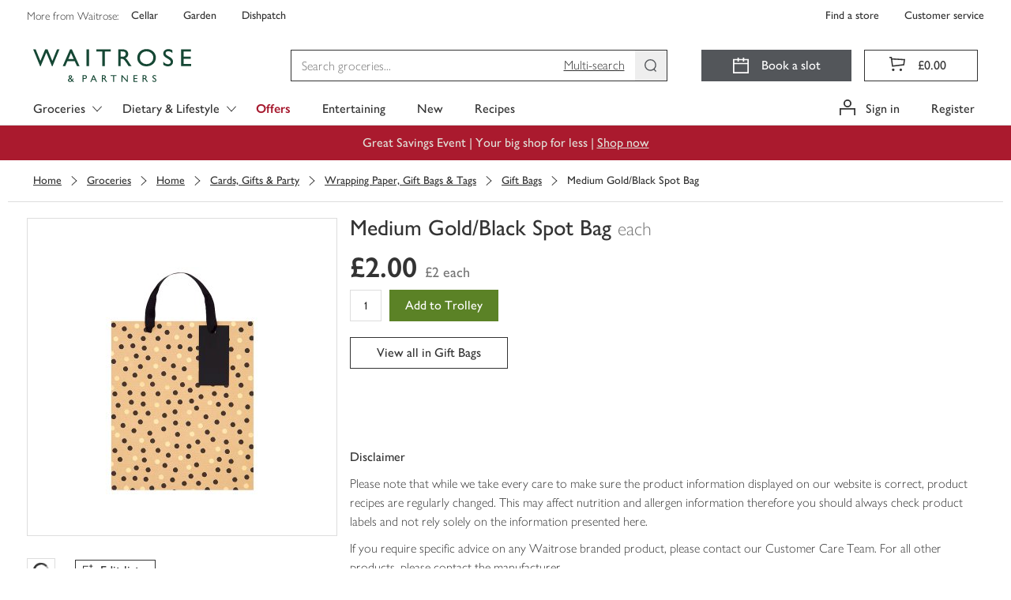

--- FILE ---
content_type: text/css
request_url: https://www.waitrose.com/ecom/assets/mfe/browse/_next/static/css/4f52e1d8d1a8cdc4.css
body_size: 10249
content:
/*! normalize.css v8.0.0 | MIT License | github.com/necolas/normalize.css */html{line-height:1.15;-webkit-text-size-adjust:100%}body{margin:0}h1{font-size:2em;margin:.67em 0}hr{box-sizing:initial;height:0;overflow:visible}pre{font-family:monospace,monospace;font-size:1em}a{background-color:rgba(0,0,0,0)}abbr[title]{border-bottom:none;text-decoration:underline;-webkit-text-decoration:underline dotted;text-decoration:underline dotted}b,strong{font-weight:bolder}code,kbd,samp{font-family:monospace,monospace;font-size:1em}small{font-size:80%}sub,sup{font-size:75%;line-height:0;position:relative;vertical-align:initial}sub{bottom:-.25em}sup{top:-.5em}img{border-style:none}button,input,optgroup,select,textarea{font-family:inherit;font-size:100%;line-height:1.15;margin:0}button,input{overflow:visible}button,select{text-transform:none}[type=button],[type=reset],[type=submit],button{-webkit-appearance:button}[type=button]::-moz-focus-inner,[type=reset]::-moz-focus-inner,[type=submit]::-moz-focus-inner,button::-moz-focus-inner{border-style:none;padding:0}[type=button]:-moz-focusring,[type=reset]:-moz-focusring,[type=submit]:-moz-focusring,button:-moz-focusring{outline:1px dotted ButtonText}fieldset{padding:.35em .75em .625em}legend{box-sizing:border-box;color:inherit;display:table;max-width:100%;padding:0;white-space:normal}progress{vertical-align:initial}textarea{overflow:auto}[type=checkbox],[type=radio]{box-sizing:border-box;padding:0}[type=number]::-webkit-inner-spin-button,[type=number]::-webkit-outer-spin-button{height:auto}[type=search]{-webkit-appearance:textfield;outline-offset:-2px}[type=search]::-webkit-search-decoration{-webkit-appearance:none}::-webkit-file-upload-button{-webkit-appearance:button;font:inherit}details{display:block}summary{display:list-item}[hidden],template{display:none}*,:after,:before{box-sizing:border-box}html{-webkit-tap-highlight-color:rgba(0,0,0,0)}body{font-family:Waitrose;font-size:16px;line-height:1.25;color:#333;background-color:#fff}body:before{content:"xs";display:none}@media(min-width:544px){body:before{content:"sm"}}@media(min-width:768px){body:before{content:"md"}}@media(min-width:992px){body:before{content:"lg"}}@media(min-width:1260px){body:before{content:"xl"}}@media(min-width:1520px){body:before{content:"xxl"}}button,input,select,textarea{font-family:inherit;font-size:inherit;line-height:inherit;color:inherit}a{color:#333;text-decoration:none}a.\:focus,a.\:hover,a:focus,a:hover{color:#333;text-decoration:underline}a.\:focus,a:focus{outline:thin dotted;outline-offset:-2px}figure{margin:0}img{vertical-align:middle}hr{margin-top:20px;margin-bottom:20px;border:0;border-top:1px solid #ddd}.sr-only{position:absolute;width:1px;height:1px;padding:0;margin:0;overflow:hidden;clip:rect(0,0,0,0);border:0}.sr-only-focusable.\:active,.sr-only-focusable.\:focus,.sr-only-focusable:active,.sr-only-focusable:focus{position:static;width:auto;height:auto;margin:0;overflow:visible;clip:auto}[role=button]{cursor:pointer}.container-fluid{padding-right:16px;padding-left:16px;margin-right:auto;margin-left:auto;max-width:1260px!important;width:100%}.container-fluid:after,.container-fluid:before{content:" ";display:table;width:0}.container-fluid:after{clear:both}@media(min-width:992px){.container-fluid{padding-right:32px;padding-left:32px}}.container-fluid--flex:after{display:none}.row{margin-right:-8px;margin-left:-8px}.row:after,.row:before{content:" ";display:table;width:0}.row:after{clear:both}.container--flex .row{display:flex;flex-wrap:wrap}.container--flex .row:after{display:none}[class^=col-]{flex:0 0 100%;float:none}.col-lg-10of10,.col-lg-10of11,.col-lg-10of12,.col-lg-11of11,.col-lg-11of12,.col-lg-12of12,.col-lg-1of1,.col-lg-1of10,.col-lg-1of11,.col-lg-1of12,.col-lg-1of2,.col-lg-1of3,.col-lg-1of4,.col-lg-1of5,.col-lg-1of6,.col-lg-1of7,.col-lg-1of8,.col-lg-1of9,.col-lg-2of10,.col-lg-2of11,.col-lg-2of12,.col-lg-2of2,.col-lg-2of3,.col-lg-2of4,.col-lg-2of5,.col-lg-2of6,.col-lg-2of7,.col-lg-2of8,.col-lg-2of9,.col-lg-3of10,.col-lg-3of11,.col-lg-3of12,.col-lg-3of3,.col-lg-3of4,.col-lg-3of5,.col-lg-3of6,.col-lg-3of7,.col-lg-3of8,.col-lg-3of9,.col-lg-4of10,.col-lg-4of11,.col-lg-4of12,.col-lg-4of4,.col-lg-4of5,.col-lg-4of6,.col-lg-4of7,.col-lg-4of8,.col-lg-4of9,.col-lg-5of10,.col-lg-5of11,.col-lg-5of12,.col-lg-5of5,.col-lg-5of6,.col-lg-5of7,.col-lg-5of8,.col-lg-5of9,.col-lg-6of10,.col-lg-6of11,.col-lg-6of12,.col-lg-6of6,.col-lg-6of7,.col-lg-6of8,.col-lg-6of9,.col-lg-7of10,.col-lg-7of11,.col-lg-7of12,.col-lg-7of7,.col-lg-7of8,.col-lg-7of9,.col-lg-8of10,.col-lg-8of11,.col-lg-8of12,.col-lg-8of8,.col-lg-8of9,.col-lg-9of10,.col-lg-9of11,.col-lg-9of12,.col-lg-9of9,.col-md-10of10,.col-md-10of11,.col-md-10of12,.col-md-11of11,.col-md-11of12,.col-md-12of12,.col-md-1of1,.col-md-1of10,.col-md-1of11,.col-md-1of12,.col-md-1of2,.col-md-1of3,.col-md-1of4,.col-md-1of5,.col-md-1of6,.col-md-1of7,.col-md-1of8,.col-md-1of9,.col-md-2of10,.col-md-2of11,.col-md-2of12,.col-md-2of2,.col-md-2of3,.col-md-2of4,.col-md-2of5,.col-md-2of6,.col-md-2of7,.col-md-2of8,.col-md-2of9,.col-md-3of10,.col-md-3of11,.col-md-3of12,.col-md-3of3,.col-md-3of4,.col-md-3of5,.col-md-3of6,.col-md-3of7,.col-md-3of8,.col-md-3of9,.col-md-4of10,.col-md-4of11,.col-md-4of12,.col-md-4of4,.col-md-4of5,.col-md-4of6,.col-md-4of7,.col-md-4of8,.col-md-4of9,.col-md-5of10,.col-md-5of11,.col-md-5of12,.col-md-5of5,.col-md-5of6,.col-md-5of7,.col-md-5of8,.col-md-5of9,.col-md-6of10,.col-md-6of11,.col-md-6of12,.col-md-6of6,.col-md-6of7,.col-md-6of8,.col-md-6of9,.col-md-7of10,.col-md-7of11,.col-md-7of12,.col-md-7of7,.col-md-7of8,.col-md-7of9,.col-md-8of10,.col-md-8of11,.col-md-8of12,.col-md-8of8,.col-md-8of9,.col-md-9of10,.col-md-9of11,.col-md-9of12,.col-md-9of9,.col-sm-10of10,.col-sm-10of11,.col-sm-10of12,.col-sm-11of11,.col-sm-11of12,.col-sm-12of12,.col-sm-1of1,.col-sm-1of10,.col-sm-1of11,.col-sm-1of12,.col-sm-1of2,.col-sm-1of3,.col-sm-1of4,.col-sm-1of5,.col-sm-1of6,.col-sm-1of7,.col-sm-1of8,.col-sm-1of9,.col-sm-2of10,.col-sm-2of11,.col-sm-2of12,.col-sm-2of2,.col-sm-2of3,.col-sm-2of4,.col-sm-2of5,.col-sm-2of6,.col-sm-2of7,.col-sm-2of8,.col-sm-2of9,.col-sm-3of10,.col-sm-3of11,.col-sm-3of12,.col-sm-3of3,.col-sm-3of4,.col-sm-3of5,.col-sm-3of6,.col-sm-3of7,.col-sm-3of8,.col-sm-3of9,.col-sm-4of10,.col-sm-4of11,.col-sm-4of12,.col-sm-4of4,.col-sm-4of5,.col-sm-4of6,.col-sm-4of7,.col-sm-4of8,.col-sm-4of9,.col-sm-5of10,.col-sm-5of11,.col-sm-5of12,.col-sm-5of5,.col-sm-5of6,.col-sm-5of7,.col-sm-5of8,.col-sm-5of9,.col-sm-6of10,.col-sm-6of11,.col-sm-6of12,.col-sm-6of6,.col-sm-6of7,.col-sm-6of8,.col-sm-6of9,.col-sm-7of10,.col-sm-7of11,.col-sm-7of12,.col-sm-7of7,.col-sm-7of8,.col-sm-7of9,.col-sm-8of10,.col-sm-8of11,.col-sm-8of12,.col-sm-8of8,.col-sm-8of9,.col-sm-9of10,.col-sm-9of11,.col-sm-9of12,.col-sm-9of9,.col-xl-10of10,.col-xl-10of11,.col-xl-10of12,.col-xl-11of11,.col-xl-11of12,.col-xl-12of12,.col-xl-1of1,.col-xl-1of10,.col-xl-1of11,.col-xl-1of12,.col-xl-1of2,.col-xl-1of3,.col-xl-1of4,.col-xl-1of5,.col-xl-1of6,.col-xl-1of7,.col-xl-1of8,.col-xl-1of9,.col-xl-2of10,.col-xl-2of11,.col-xl-2of12,.col-xl-2of2,.col-xl-2of3,.col-xl-2of4,.col-xl-2of5,.col-xl-2of6,.col-xl-2of7,.col-xl-2of8,.col-xl-2of9,.col-xl-3of10,.col-xl-3of11,.col-xl-3of12,.col-xl-3of3,.col-xl-3of4,.col-xl-3of5,.col-xl-3of6,.col-xl-3of7,.col-xl-3of8,.col-xl-3of9,.col-xl-4of10,.col-xl-4of11,.col-xl-4of12,.col-xl-4of4,.col-xl-4of5,.col-xl-4of6,.col-xl-4of7,.col-xl-4of8,.col-xl-4of9,.col-xl-5of10,.col-xl-5of11,.col-xl-5of12,.col-xl-5of5,.col-xl-5of6,.col-xl-5of7,.col-xl-5of8,.col-xl-5of9,.col-xl-6of10,.col-xl-6of11,.col-xl-6of12,.col-xl-6of6,.col-xl-6of7,.col-xl-6of8,.col-xl-6of9,.col-xl-7of10,.col-xl-7of11,.col-xl-7of12,.col-xl-7of7,.col-xl-7of8,.col-xl-7of9,.col-xl-8of10,.col-xl-8of11,.col-xl-8of12,.col-xl-8of8,.col-xl-8of9,.col-xl-9of10,.col-xl-9of11,.col-xl-9of12,.col-xl-9of9,.col-xs-10of10,.col-xs-10of11,.col-xs-10of12,.col-xs-11of11,.col-xs-11of12,.col-xs-12of12,.col-xs-1of1,.col-xs-1of10,.col-xs-1of11,.col-xs-1of12,.col-xs-1of2,.col-xs-1of3,.col-xs-1of4,.col-xs-1of5,.col-xs-1of6,.col-xs-1of7,.col-xs-1of8,.col-xs-1of9,.col-xs-2of10,.col-xs-2of11,.col-xs-2of12,.col-xs-2of2,.col-xs-2of3,.col-xs-2of4,.col-xs-2of5,.col-xs-2of6,.col-xs-2of7,.col-xs-2of8,.col-xs-2of9,.col-xs-3of10,.col-xs-3of11,.col-xs-3of12,.col-xs-3of3,.col-xs-3of4,.col-xs-3of5,.col-xs-3of6,.col-xs-3of7,.col-xs-3of8,.col-xs-3of9,.col-xs-4of10,.col-xs-4of11,.col-xs-4of12,.col-xs-4of4,.col-xs-4of5,.col-xs-4of6,.col-xs-4of7,.col-xs-4of8,.col-xs-4of9,.col-xs-5of10,.col-xs-5of11,.col-xs-5of12,.col-xs-5of5,.col-xs-5of6,.col-xs-5of7,.col-xs-5of8,.col-xs-5of9,.col-xs-6of10,.col-xs-6of11,.col-xs-6of12,.col-xs-6of6,.col-xs-6of7,.col-xs-6of8,.col-xs-6of9,.col-xs-7of10,.col-xs-7of11,.col-xs-7of12,.col-xs-7of7,.col-xs-7of8,.col-xs-7of9,.col-xs-8of10,.col-xs-8of11,.col-xs-8of12,.col-xs-8of8,.col-xs-8of9,.col-xs-9of10,.col-xs-9of11,.col-xs-9of12,.col-xs-9of9,.col-xxl-10of10,.col-xxl-10of11,.col-xxl-10of12,.col-xxl-11of11,.col-xxl-11of12,.col-xxl-12of12,.col-xxl-1of1,.col-xxl-1of10,.col-xxl-1of11,.col-xxl-1of12,.col-xxl-1of2,.col-xxl-1of3,.col-xxl-1of4,.col-xxl-1of5,.col-xxl-1of6,.col-xxl-1of7,.col-xxl-1of8,.col-xxl-1of9,.col-xxl-2of10,.col-xxl-2of11,.col-xxl-2of12,.col-xxl-2of2,.col-xxl-2of3,.col-xxl-2of4,.col-xxl-2of5,.col-xxl-2of6,.col-xxl-2of7,.col-xxl-2of8,.col-xxl-2of9,.col-xxl-3of10,.col-xxl-3of11,.col-xxl-3of12,.col-xxl-3of3,.col-xxl-3of4,.col-xxl-3of5,.col-xxl-3of6,.col-xxl-3of7,.col-xxl-3of8,.col-xxl-3of9,.col-xxl-4of10,.col-xxl-4of11,.col-xxl-4of12,.col-xxl-4of4,.col-xxl-4of5,.col-xxl-4of6,.col-xxl-4of7,.col-xxl-4of8,.col-xxl-4of9,.col-xxl-5of10,.col-xxl-5of11,.col-xxl-5of12,.col-xxl-5of5,.col-xxl-5of6,.col-xxl-5of7,.col-xxl-5of8,.col-xxl-5of9,.col-xxl-6of10,.col-xxl-6of11,.col-xxl-6of12,.col-xxl-6of6,.col-xxl-6of7,.col-xxl-6of8,.col-xxl-6of9,.col-xxl-7of10,.col-xxl-7of11,.col-xxl-7of12,.col-xxl-7of7,.col-xxl-7of8,.col-xxl-7of9,.col-xxl-8of10,.col-xxl-8of11,.col-xxl-8of12,.col-xxl-8of8,.col-xxl-8of9,.col-xxl-9of10,.col-xxl-9of11,.col-xxl-9of12,.col-xxl-9of9{min-height:1px;padding-right:8px;padding-left:8px;position:relative}.container--flex .col-xs-first{order:-1}.container--flex .col-xs-last{order:1}.container--flex .col-xs-top{align-self:flex-start}.container--flex .col-xs-center{align-self:center}.container--flex .col-xs-bottom{align-self:flex-end}.container--flex .row-xs-top{align-items:flex-start}.container--flex .row-xs-center{align-items:center}.container--flex .row-xs-bottom{align-items:flex-end}@media(max-width:543px){.col-xs-hide{display:none}}.col-xs-push-0of1{left:auto}.col-xs-pull-0of1{right:auto}.col-xs-offset-0of1{margin-left:0}.col-xs-1of1{float:left;width:100%}.container--flex .col-xs-1of1{flex:0 0 auto;float:none}.col-xs-push-0of2{left:auto}.col-xs-pull-0of2{right:auto}.col-xs-offset-0of2{margin-left:0}.col-xs-1of2{float:left;width:50%}.container--flex .col-xs-1of2{flex:0 0 auto;float:none}.col-xs-push-1of2{left:50%}.col-xs-pull-1of2{right:50%}.col-xs-offset-1of2{margin-left:50%}.col-xs-2of2{float:left;width:100%}.container--flex .col-xs-2of2{flex:0 0 auto;float:none}.col-xs-push-0of3{left:auto}.col-xs-pull-0of3{right:auto}.col-xs-offset-0of3{margin-left:0}.col-xs-1of3{float:left;width:33.3333333333%}.container--flex .col-xs-1of3{flex:0 0 auto;float:none}.col-xs-push-1of3{left:33.3333333333%}.col-xs-pull-1of3{right:33.3333333333%}.col-xs-offset-1of3{margin-left:33.3333333333%}.col-xs-2of3{float:left;width:66.6666666667%}.container--flex .col-xs-2of3{flex:0 0 auto;float:none}.col-xs-push-2of3{left:66.6666666667%}.col-xs-pull-2of3{right:66.6666666667%}.col-xs-offset-2of3{margin-left:66.6666666667%}.col-xs-3of3{float:left;width:100%}.container--flex .col-xs-3of3{flex:0 0 auto;float:none}.col-xs-push-0of4{left:auto}.col-xs-pull-0of4{right:auto}.col-xs-offset-0of4{margin-left:0}.col-xs-1of4{float:left;width:25%}.container--flex .col-xs-1of4{flex:0 0 auto;float:none}.col-xs-push-1of4{left:25%}.col-xs-pull-1of4{right:25%}.col-xs-offset-1of4{margin-left:25%}.col-xs-2of4{float:left;width:50%}.container--flex .col-xs-2of4{flex:0 0 auto;float:none}.col-xs-push-2of4{left:50%}.col-xs-pull-2of4{right:50%}.col-xs-offset-2of4{margin-left:50%}.col-xs-3of4{float:left;width:75%}.container--flex .col-xs-3of4{flex:0 0 auto;float:none}.col-xs-push-3of4{left:75%}.col-xs-pull-3of4{right:75%}.col-xs-offset-3of4{margin-left:75%}.col-xs-4of4{float:left;width:100%}.container--flex .col-xs-4of4{flex:0 0 auto;float:none}.col-xs-push-0of5{left:auto}.col-xs-pull-0of5{right:auto}.col-xs-offset-0of5{margin-left:0}.col-xs-1of5{float:left;width:20%}.container--flex .col-xs-1of5{flex:0 0 auto;float:none}.col-xs-push-1of5{left:20%}.col-xs-pull-1of5{right:20%}.col-xs-offset-1of5{margin-left:20%}.col-xs-2of5{float:left;width:40%}.container--flex .col-xs-2of5{flex:0 0 auto;float:none}.col-xs-push-2of5{left:40%}.col-xs-pull-2of5{right:40%}.col-xs-offset-2of5{margin-left:40%}.col-xs-3of5{float:left;width:60%}.container--flex .col-xs-3of5{flex:0 0 auto;float:none}.col-xs-push-3of5{left:60%}.col-xs-pull-3of5{right:60%}.col-xs-offset-3of5{margin-left:60%}.col-xs-4of5{float:left;width:80%}.container--flex .col-xs-4of5{flex:0 0 auto;float:none}.col-xs-push-4of5{left:80%}.col-xs-pull-4of5{right:80%}.col-xs-offset-4of5{margin-left:80%}.col-xs-5of5{float:left;width:100%}.container--flex .col-xs-5of5{flex:0 0 auto;float:none}.col-xs-push-0of6{left:auto}.col-xs-pull-0of6{right:auto}.col-xs-offset-0of6{margin-left:0}.col-xs-1of6{float:left;width:16.6666666667%}.container--flex .col-xs-1of6{flex:0 0 auto;float:none}.col-xs-push-1of6{left:16.6666666667%}.col-xs-pull-1of6{right:16.6666666667%}.col-xs-offset-1of6{margin-left:16.6666666667%}.col-xs-2of6{float:left;width:33.3333333333%}.container--flex .col-xs-2of6{flex:0 0 auto;float:none}.col-xs-push-2of6{left:33.3333333333%}.col-xs-pull-2of6{right:33.3333333333%}.col-xs-offset-2of6{margin-left:33.3333333333%}.col-xs-3of6{float:left;width:50%}.container--flex .col-xs-3of6{flex:0 0 auto;float:none}.col-xs-push-3of6{left:50%}.col-xs-pull-3of6{right:50%}.col-xs-offset-3of6{margin-left:50%}.col-xs-4of6{float:left;width:66.6666666667%}.container--flex .col-xs-4of6{flex:0 0 auto;float:none}.col-xs-push-4of6{left:66.6666666667%}.col-xs-pull-4of6{right:66.6666666667%}.col-xs-offset-4of6{margin-left:66.6666666667%}.col-xs-5of6{float:left;width:83.3333333333%}.container--flex .col-xs-5of6{flex:0 0 auto;float:none}.col-xs-push-5of6{left:83.3333333333%}.col-xs-pull-5of6{right:83.3333333333%}.col-xs-offset-5of6{margin-left:83.3333333333%}.col-xs-6of6{float:left;width:100%}.container--flex .col-xs-6of6{flex:0 0 auto;float:none}.col-xs-push-0of7{left:auto}.col-xs-pull-0of7{right:auto}.col-xs-offset-0of7{margin-left:0}.col-xs-1of7{float:left;width:14.2857142857%}.container--flex .col-xs-1of7{flex:0 0 auto;float:none}.col-xs-push-1of7{left:14.2857142857%}.col-xs-pull-1of7{right:14.2857142857%}.col-xs-offset-1of7{margin-left:14.2857142857%}.col-xs-2of7{float:left;width:28.5714285714%}.container--flex .col-xs-2of7{flex:0 0 auto;float:none}.col-xs-push-2of7{left:28.5714285714%}.col-xs-pull-2of7{right:28.5714285714%}.col-xs-offset-2of7{margin-left:28.5714285714%}.col-xs-3of7{float:left;width:42.8571428571%}.container--flex .col-xs-3of7{flex:0 0 auto;float:none}.col-xs-push-3of7{left:42.8571428571%}.col-xs-pull-3of7{right:42.8571428571%}.col-xs-offset-3of7{margin-left:42.8571428571%}.col-xs-4of7{float:left;width:57.1428571429%}.container--flex .col-xs-4of7{flex:0 0 auto;float:none}.col-xs-push-4of7{left:57.1428571429%}.col-xs-pull-4of7{right:57.1428571429%}.col-xs-offset-4of7{margin-left:57.1428571429%}.col-xs-5of7{float:left;width:71.4285714286%}.container--flex .col-xs-5of7{flex:0 0 auto;float:none}.col-xs-push-5of7{left:71.4285714286%}.col-xs-pull-5of7{right:71.4285714286%}.col-xs-offset-5of7{margin-left:71.4285714286%}.col-xs-6of7{float:left;width:85.7142857143%}.container--flex .col-xs-6of7{flex:0 0 auto;float:none}.col-xs-push-6of7{left:85.7142857143%}.col-xs-pull-6of7{right:85.7142857143%}.col-xs-offset-6of7{margin-left:85.7142857143%}.col-xs-7of7{float:left;width:100%}.container--flex .col-xs-7of7{flex:0 0 auto;float:none}.col-xs-push-0of8{left:auto}.col-xs-pull-0of8{right:auto}.col-xs-offset-0of8{margin-left:0}.col-xs-1of8{float:left;width:12.5%}.container--flex .col-xs-1of8{flex:0 0 auto;float:none}.col-xs-push-1of8{left:12.5%}.col-xs-pull-1of8{right:12.5%}.col-xs-offset-1of8{margin-left:12.5%}.col-xs-2of8{float:left;width:25%}.container--flex .col-xs-2of8{flex:0 0 auto;float:none}.col-xs-push-2of8{left:25%}.col-xs-pull-2of8{right:25%}.col-xs-offset-2of8{margin-left:25%}.col-xs-3of8{float:left;width:37.5%}.container--flex .col-xs-3of8{flex:0 0 auto;float:none}.col-xs-push-3of8{left:37.5%}.col-xs-pull-3of8{right:37.5%}.col-xs-offset-3of8{margin-left:37.5%}.col-xs-4of8{float:left;width:50%}.container--flex .col-xs-4of8{flex:0 0 auto;float:none}.col-xs-push-4of8{left:50%}.col-xs-pull-4of8{right:50%}.col-xs-offset-4of8{margin-left:50%}.col-xs-5of8{float:left;width:62.5%}.container--flex .col-xs-5of8{flex:0 0 auto;float:none}.col-xs-push-5of8{left:62.5%}.col-xs-pull-5of8{right:62.5%}.col-xs-offset-5of8{margin-left:62.5%}.col-xs-6of8{float:left;width:75%}.container--flex .col-xs-6of8{flex:0 0 auto;float:none}.col-xs-push-6of8{left:75%}.col-xs-pull-6of8{right:75%}.col-xs-offset-6of8{margin-left:75%}.col-xs-7of8{float:left;width:87.5%}.container--flex .col-xs-7of8{flex:0 0 auto;float:none}.col-xs-push-7of8{left:87.5%}.col-xs-pull-7of8{right:87.5%}.col-xs-offset-7of8{margin-left:87.5%}.col-xs-8of8{float:left;width:100%}.container--flex .col-xs-8of8{flex:0 0 auto;float:none}.col-xs-push-0of9{left:auto}.col-xs-pull-0of9{right:auto}.col-xs-offset-0of9{margin-left:0}.col-xs-1of9{float:left;width:11.1111111111%}.container--flex .col-xs-1of9{flex:0 0 auto;float:none}.col-xs-push-1of9{left:11.1111111111%}.col-xs-pull-1of9{right:11.1111111111%}.col-xs-offset-1of9{margin-left:11.1111111111%}.col-xs-2of9{float:left;width:22.2222222222%}.container--flex .col-xs-2of9{flex:0 0 auto;float:none}.col-xs-push-2of9{left:22.2222222222%}.col-xs-pull-2of9{right:22.2222222222%}.col-xs-offset-2of9{margin-left:22.2222222222%}.col-xs-3of9{float:left;width:33.3333333333%}.container--flex .col-xs-3of9{flex:0 0 auto;float:none}.col-xs-push-3of9{left:33.3333333333%}.col-xs-pull-3of9{right:33.3333333333%}.col-xs-offset-3of9{margin-left:33.3333333333%}.col-xs-4of9{float:left;width:44.4444444444%}.container--flex .col-xs-4of9{flex:0 0 auto;float:none}.col-xs-push-4of9{left:44.4444444444%}.col-xs-pull-4of9{right:44.4444444444%}.col-xs-offset-4of9{margin-left:44.4444444444%}.col-xs-5of9{float:left;width:55.5555555556%}.container--flex .col-xs-5of9{flex:0 0 auto;float:none}.col-xs-push-5of9{left:55.5555555556%}.col-xs-pull-5of9{right:55.5555555556%}.col-xs-offset-5of9{margin-left:55.5555555556%}.col-xs-6of9{float:left;width:66.6666666667%}.container--flex .col-xs-6of9{flex:0 0 auto;float:none}.col-xs-push-6of9{left:66.6666666667%}.col-xs-pull-6of9{right:66.6666666667%}.col-xs-offset-6of9{margin-left:66.6666666667%}.col-xs-7of9{float:left;width:77.7777777778%}.container--flex .col-xs-7of9{flex:0 0 auto;float:none}.col-xs-push-7of9{left:77.7777777778%}.col-xs-pull-7of9{right:77.7777777778%}.col-xs-offset-7of9{margin-left:77.7777777778%}.col-xs-8of9{float:left;width:88.8888888889%}.container--flex .col-xs-8of9{flex:0 0 auto;float:none}.col-xs-push-8of9{left:88.8888888889%}.col-xs-pull-8of9{right:88.8888888889%}.col-xs-offset-8of9{margin-left:88.8888888889%}.col-xs-9of9{float:left;width:100%}.container--flex .col-xs-9of9{flex:0 0 auto;float:none}.col-xs-push-0of10{left:auto}.col-xs-pull-0of10{right:auto}.col-xs-offset-0of10{margin-left:0}.col-xs-1of10{float:left;width:10%}.container--flex .col-xs-1of10{flex:0 0 auto;float:none}.col-xs-push-1of10{left:10%}.col-xs-pull-1of10{right:10%}.col-xs-offset-1of10{margin-left:10%}.col-xs-2of10{float:left;width:20%}.container--flex .col-xs-2of10{flex:0 0 auto;float:none}.col-xs-push-2of10{left:20%}.col-xs-pull-2of10{right:20%}.col-xs-offset-2of10{margin-left:20%}.col-xs-3of10{float:left;width:30%}.container--flex .col-xs-3of10{flex:0 0 auto;float:none}.col-xs-push-3of10{left:30%}.col-xs-pull-3of10{right:30%}.col-xs-offset-3of10{margin-left:30%}.col-xs-4of10{float:left;width:40%}.container--flex .col-xs-4of10{flex:0 0 auto;float:none}.col-xs-push-4of10{left:40%}.col-xs-pull-4of10{right:40%}.col-xs-offset-4of10{margin-left:40%}.col-xs-5of10{float:left;width:50%}.container--flex .col-xs-5of10{flex:0 0 auto;float:none}.col-xs-push-5of10{left:50%}.col-xs-pull-5of10{right:50%}.col-xs-offset-5of10{margin-left:50%}.col-xs-6of10{float:left;width:60%}.container--flex .col-xs-6of10{flex:0 0 auto;float:none}.col-xs-push-6of10{left:60%}.col-xs-pull-6of10{right:60%}.col-xs-offset-6of10{margin-left:60%}.col-xs-7of10{float:left;width:70%}.container--flex .col-xs-7of10{flex:0 0 auto;float:none}.col-xs-push-7of10{left:70%}.col-xs-pull-7of10{right:70%}.col-xs-offset-7of10{margin-left:70%}.col-xs-8of10{float:left;width:80%}.container--flex .col-xs-8of10{flex:0 0 auto;float:none}.col-xs-push-8of10{left:80%}.col-xs-pull-8of10{right:80%}.col-xs-offset-8of10{margin-left:80%}.col-xs-9of10{float:left;width:90%}.container--flex .col-xs-9of10{flex:0 0 auto;float:none}.col-xs-push-9of10{left:90%}.col-xs-pull-9of10{right:90%}.col-xs-offset-9of10{margin-left:90%}.col-xs-10of10{float:left;width:100%}.container--flex .col-xs-10of10{flex:0 0 auto;float:none}.col-xs-push-0of11{left:auto}.col-xs-pull-0of11{right:auto}.col-xs-offset-0of11{margin-left:0}.col-xs-1of11{float:left;width:9.0909090909%}.container--flex .col-xs-1of11{flex:0 0 auto;float:none}.col-xs-push-1of11{left:9.0909090909%}.col-xs-pull-1of11{right:9.0909090909%}.col-xs-offset-1of11{margin-left:9.0909090909%}.col-xs-2of11{float:left;width:18.1818181818%}.container--flex .col-xs-2of11{flex:0 0 auto;float:none}.col-xs-push-2of11{left:18.1818181818%}.col-xs-pull-2of11{right:18.1818181818%}.col-xs-offset-2of11{margin-left:18.1818181818%}.col-xs-3of11{float:left;width:27.2727272727%}.container--flex .col-xs-3of11{flex:0 0 auto;float:none}.col-xs-push-3of11{left:27.2727272727%}.col-xs-pull-3of11{right:27.2727272727%}.col-xs-offset-3of11{margin-left:27.2727272727%}.col-xs-4of11{float:left;width:36.3636363636%}.container--flex .col-xs-4of11{flex:0 0 auto;float:none}.col-xs-push-4of11{left:36.3636363636%}.col-xs-pull-4of11{right:36.3636363636%}.col-xs-offset-4of11{margin-left:36.3636363636%}.col-xs-5of11{float:left;width:45.4545454545%}.container--flex .col-xs-5of11{flex:0 0 auto;float:none}.col-xs-push-5of11{left:45.4545454545%}.col-xs-pull-5of11{right:45.4545454545%}.col-xs-offset-5of11{margin-left:45.4545454545%}.col-xs-6of11{float:left;width:54.5454545455%}.container--flex .col-xs-6of11{flex:0 0 auto;float:none}.col-xs-push-6of11{left:54.5454545455%}.col-xs-pull-6of11{right:54.5454545455%}.col-xs-offset-6of11{margin-left:54.5454545455%}.col-xs-7of11{float:left;width:63.6363636364%}.container--flex .col-xs-7of11{flex:0 0 auto;float:none}.col-xs-push-7of11{left:63.6363636364%}.col-xs-pull-7of11{right:63.6363636364%}.col-xs-offset-7of11{margin-left:63.6363636364%}.col-xs-8of11{float:left;width:72.7272727273%}.container--flex .col-xs-8of11{flex:0 0 auto;float:none}.col-xs-push-8of11{left:72.7272727273%}.col-xs-pull-8of11{right:72.7272727273%}.col-xs-offset-8of11{margin-left:72.7272727273%}.col-xs-9of11{float:left;width:81.8181818182%}.container--flex .col-xs-9of11{flex:0 0 auto;float:none}.col-xs-push-9of11{left:81.8181818182%}.col-xs-pull-9of11{right:81.8181818182%}.col-xs-offset-9of11{margin-left:81.8181818182%}.col-xs-10of11{float:left;width:90.9090909091%}.container--flex .col-xs-10of11{flex:0 0 auto;float:none}.col-xs-push-10of11{left:90.9090909091%}.col-xs-pull-10of11{right:90.9090909091%}.col-xs-offset-10of11{margin-left:90.9090909091%}.col-xs-11of11{float:left;width:100%}.container--flex .col-xs-11of11{flex:0 0 auto;float:none}.col-xs-push-0of12{left:auto}.col-xs-pull-0of12{right:auto}.col-xs-offset-0of12{margin-left:0}.col-xs-1of12{float:left;width:8.3333333333%}.container--flex .col-xs-1of12{flex:0 0 auto;float:none}.col-xs-push-1of12{left:8.3333333333%}.col-xs-pull-1of12{right:8.3333333333%}.col-xs-offset-1of12{margin-left:8.3333333333%}.col-xs-2of12{float:left;width:16.6666666667%}.container--flex .col-xs-2of12{flex:0 0 auto;float:none}.col-xs-push-2of12{left:16.6666666667%}.col-xs-pull-2of12{right:16.6666666667%}.col-xs-offset-2of12{margin-left:16.6666666667%}.col-xs-3of12{float:left;width:25%}.container--flex .col-xs-3of12{flex:0 0 auto;float:none}.col-xs-push-3of12{left:25%}.col-xs-pull-3of12{right:25%}.col-xs-offset-3of12{margin-left:25%}.col-xs-4of12{float:left;width:33.3333333333%}.container--flex .col-xs-4of12{flex:0 0 auto;float:none}.col-xs-push-4of12{left:33.3333333333%}.col-xs-pull-4of12{right:33.3333333333%}.col-xs-offset-4of12{margin-left:33.3333333333%}.col-xs-5of12{float:left;width:41.6666666667%}.container--flex .col-xs-5of12{flex:0 0 auto;float:none}.col-xs-push-5of12{left:41.6666666667%}.col-xs-pull-5of12{right:41.6666666667%}.col-xs-offset-5of12{margin-left:41.6666666667%}.col-xs-6of12{float:left;width:50%}.container--flex .col-xs-6of12{flex:0 0 auto;float:none}.col-xs-push-6of12{left:50%}.col-xs-pull-6of12{right:50%}.col-xs-offset-6of12{margin-left:50%}.col-xs-7of12{float:left;width:58.3333333333%}.container--flex .col-xs-7of12{flex:0 0 auto;float:none}.col-xs-push-7of12{left:58.3333333333%}.col-xs-pull-7of12{right:58.3333333333%}.col-xs-offset-7of12{margin-left:58.3333333333%}.col-xs-8of12{float:left;width:66.6666666667%}.container--flex .col-xs-8of12{flex:0 0 auto;float:none}.col-xs-push-8of12{left:66.6666666667%}.col-xs-pull-8of12{right:66.6666666667%}.col-xs-offset-8of12{margin-left:66.6666666667%}.col-xs-9of12{float:left;width:75%}.container--flex .col-xs-9of12{flex:0 0 auto;float:none}.col-xs-push-9of12{left:75%}.col-xs-pull-9of12{right:75%}.col-xs-offset-9of12{margin-left:75%}.col-xs-10of12{float:left;width:83.3333333333%}.container--flex .col-xs-10of12{flex:0 0 auto;float:none}.col-xs-push-10of12{left:83.3333333333%}.col-xs-pull-10of12{right:83.3333333333%}.col-xs-offset-10of12{margin-left:83.3333333333%}.col-xs-11of12{float:left;width:91.6666666667%}.container--flex .col-xs-11of12{flex:0 0 auto;float:none}.col-xs-push-11of12{left:91.6666666667%}.col-xs-pull-11of12{right:91.6666666667%}.col-xs-offset-11of12{margin-left:91.6666666667%}.col-xs-12of12{float:left;width:100%}.container--flex .col-xs-12of12{flex:0 0 auto;float:none}.container--flex .col-sm-first{order:-1}.container--flex .col-sm-last{order:1}.container--flex .col-sm-top{align-self:flex-start}.container--flex .col-sm-center{align-self:center}.container--flex .col-sm-bottom{align-self:flex-end}.container--flex .row-sm-top{align-items:flex-start}.container--flex .row-sm-center{align-items:center}.container--flex .row-sm-bottom{align-items:flex-end}@media(min-width:544px)and (min-width:544px)and (max-width:767px){.col-sm-hide{display:none}}@media(min-width:544px){.col-sm-push-0of1{left:auto}.col-sm-pull-0of1{right:auto}.col-sm-offset-0of1{margin-left:0}.col-sm-1of1{float:left;width:100%}.container--flex .col-sm-1of1{flex:0 0 auto;float:none}.col-sm-push-0of2{left:auto}.col-sm-pull-0of2{right:auto}.col-sm-offset-0of2{margin-left:0}.col-sm-1of2{float:left;width:50%}.container--flex .col-sm-1of2{flex:0 0 auto;float:none}.col-sm-push-1of2{left:50%}.col-sm-pull-1of2{right:50%}.col-sm-offset-1of2{margin-left:50%}.col-sm-2of2{float:left;width:100%}.container--flex .col-sm-2of2{flex:0 0 auto;float:none}.col-sm-push-0of3{left:auto}.col-sm-pull-0of3{right:auto}.col-sm-offset-0of3{margin-left:0}.col-sm-1of3{float:left;width:33.3333333333%}.container--flex .col-sm-1of3{flex:0 0 auto;float:none}.col-sm-push-1of3{left:33.3333333333%}.col-sm-pull-1of3{right:33.3333333333%}.col-sm-offset-1of3{margin-left:33.3333333333%}.col-sm-2of3{float:left;width:66.6666666667%}.container--flex .col-sm-2of3{flex:0 0 auto;float:none}.col-sm-push-2of3{left:66.6666666667%}.col-sm-pull-2of3{right:66.6666666667%}.col-sm-offset-2of3{margin-left:66.6666666667%}.col-sm-3of3{float:left;width:100%}.container--flex .col-sm-3of3{flex:0 0 auto;float:none}.col-sm-push-0of4{left:auto}.col-sm-pull-0of4{right:auto}.col-sm-offset-0of4{margin-left:0}.col-sm-1of4{float:left;width:25%}.container--flex .col-sm-1of4{flex:0 0 auto;float:none}.col-sm-push-1of4{left:25%}.col-sm-pull-1of4{right:25%}.col-sm-offset-1of4{margin-left:25%}.col-sm-2of4{float:left;width:50%}.container--flex .col-sm-2of4{flex:0 0 auto;float:none}.col-sm-push-2of4{left:50%}.col-sm-pull-2of4{right:50%}.col-sm-offset-2of4{margin-left:50%}.col-sm-3of4{float:left;width:75%}.container--flex .col-sm-3of4{flex:0 0 auto;float:none}.col-sm-push-3of4{left:75%}.col-sm-pull-3of4{right:75%}.col-sm-offset-3of4{margin-left:75%}.col-sm-4of4{float:left;width:100%}.container--flex .col-sm-4of4{flex:0 0 auto;float:none}.col-sm-push-0of5{left:auto}.col-sm-pull-0of5{right:auto}.col-sm-offset-0of5{margin-left:0}.col-sm-1of5{float:left;width:20%}.container--flex .col-sm-1of5{flex:0 0 auto;float:none}.col-sm-push-1of5{left:20%}.col-sm-pull-1of5{right:20%}.col-sm-offset-1of5{margin-left:20%}.col-sm-2of5{float:left;width:40%}.container--flex .col-sm-2of5{flex:0 0 auto;float:none}.col-sm-push-2of5{left:40%}.col-sm-pull-2of5{right:40%}.col-sm-offset-2of5{margin-left:40%}.col-sm-3of5{float:left;width:60%}.container--flex .col-sm-3of5{flex:0 0 auto;float:none}.col-sm-push-3of5{left:60%}.col-sm-pull-3of5{right:60%}.col-sm-offset-3of5{margin-left:60%}.col-sm-4of5{float:left;width:80%}.container--flex .col-sm-4of5{flex:0 0 auto;float:none}.col-sm-push-4of5{left:80%}.col-sm-pull-4of5{right:80%}.col-sm-offset-4of5{margin-left:80%}.col-sm-5of5{float:left;width:100%}.container--flex .col-sm-5of5{flex:0 0 auto;float:none}.col-sm-push-0of6{left:auto}.col-sm-pull-0of6{right:auto}.col-sm-offset-0of6{margin-left:0}.col-sm-1of6{float:left;width:16.6666666667%}.container--flex .col-sm-1of6{flex:0 0 auto;float:none}.col-sm-push-1of6{left:16.6666666667%}.col-sm-pull-1of6{right:16.6666666667%}.col-sm-offset-1of6{margin-left:16.6666666667%}.col-sm-2of6{float:left;width:33.3333333333%}.container--flex .col-sm-2of6{flex:0 0 auto;float:none}.col-sm-push-2of6{left:33.3333333333%}.col-sm-pull-2of6{right:33.3333333333%}.col-sm-offset-2of6{margin-left:33.3333333333%}.col-sm-3of6{float:left;width:50%}.container--flex .col-sm-3of6{flex:0 0 auto;float:none}.col-sm-push-3of6{left:50%}.col-sm-pull-3of6{right:50%}.col-sm-offset-3of6{margin-left:50%}.col-sm-4of6{float:left;width:66.6666666667%}.container--flex .col-sm-4of6{flex:0 0 auto;float:none}.col-sm-push-4of6{left:66.6666666667%}.col-sm-pull-4of6{right:66.6666666667%}.col-sm-offset-4of6{margin-left:66.6666666667%}.col-sm-5of6{float:left;width:83.3333333333%}.container--flex .col-sm-5of6{flex:0 0 auto;float:none}.col-sm-push-5of6{left:83.3333333333%}.col-sm-pull-5of6{right:83.3333333333%}.col-sm-offset-5of6{margin-left:83.3333333333%}.col-sm-6of6{float:left;width:100%}.container--flex .col-sm-6of6{flex:0 0 auto;float:none}.col-sm-push-0of7{left:auto}.col-sm-pull-0of7{right:auto}.col-sm-offset-0of7{margin-left:0}.col-sm-1of7{float:left;width:14.2857142857%}.container--flex .col-sm-1of7{flex:0 0 auto;float:none}.col-sm-push-1of7{left:14.2857142857%}.col-sm-pull-1of7{right:14.2857142857%}.col-sm-offset-1of7{margin-left:14.2857142857%}.col-sm-2of7{float:left;width:28.5714285714%}.container--flex .col-sm-2of7{flex:0 0 auto;float:none}.col-sm-push-2of7{left:28.5714285714%}.col-sm-pull-2of7{right:28.5714285714%}.col-sm-offset-2of7{margin-left:28.5714285714%}.col-sm-3of7{float:left;width:42.8571428571%}.container--flex .col-sm-3of7{flex:0 0 auto;float:none}.col-sm-push-3of7{left:42.8571428571%}.col-sm-pull-3of7{right:42.8571428571%}.col-sm-offset-3of7{margin-left:42.8571428571%}.col-sm-4of7{float:left;width:57.1428571429%}.container--flex .col-sm-4of7{flex:0 0 auto;float:none}.col-sm-push-4of7{left:57.1428571429%}.col-sm-pull-4of7{right:57.1428571429%}.col-sm-offset-4of7{margin-left:57.1428571429%}.col-sm-5of7{float:left;width:71.4285714286%}.container--flex .col-sm-5of7{flex:0 0 auto;float:none}.col-sm-push-5of7{left:71.4285714286%}.col-sm-pull-5of7{right:71.4285714286%}.col-sm-offset-5of7{margin-left:71.4285714286%}.col-sm-6of7{float:left;width:85.7142857143%}.container--flex .col-sm-6of7{flex:0 0 auto;float:none}.col-sm-push-6of7{left:85.7142857143%}.col-sm-pull-6of7{right:85.7142857143%}.col-sm-offset-6of7{margin-left:85.7142857143%}.col-sm-7of7{float:left;width:100%}.container--flex .col-sm-7of7{flex:0 0 auto;float:none}.col-sm-push-0of8{left:auto}.col-sm-pull-0of8{right:auto}.col-sm-offset-0of8{margin-left:0}.col-sm-1of8{float:left;width:12.5%}.container--flex .col-sm-1of8{flex:0 0 auto;float:none}.col-sm-push-1of8{left:12.5%}.col-sm-pull-1of8{right:12.5%}.col-sm-offset-1of8{margin-left:12.5%}.col-sm-2of8{float:left;width:25%}.container--flex .col-sm-2of8{flex:0 0 auto;float:none}.col-sm-push-2of8{left:25%}.col-sm-pull-2of8{right:25%}.col-sm-offset-2of8{margin-left:25%}.col-sm-3of8{float:left;width:37.5%}.container--flex .col-sm-3of8{flex:0 0 auto;float:none}.col-sm-push-3of8{left:37.5%}.col-sm-pull-3of8{right:37.5%}.col-sm-offset-3of8{margin-left:37.5%}.col-sm-4of8{float:left;width:50%}.container--flex .col-sm-4of8{flex:0 0 auto;float:none}.col-sm-push-4of8{left:50%}.col-sm-pull-4of8{right:50%}.col-sm-offset-4of8{margin-left:50%}.col-sm-5of8{float:left;width:62.5%}.container--flex .col-sm-5of8{flex:0 0 auto;float:none}.col-sm-push-5of8{left:62.5%}.col-sm-pull-5of8{right:62.5%}.col-sm-offset-5of8{margin-left:62.5%}.col-sm-6of8{float:left;width:75%}.container--flex .col-sm-6of8{flex:0 0 auto;float:none}.col-sm-push-6of8{left:75%}.col-sm-pull-6of8{right:75%}.col-sm-offset-6of8{margin-left:75%}.col-sm-7of8{float:left;width:87.5%}.container--flex .col-sm-7of8{flex:0 0 auto;float:none}.col-sm-push-7of8{left:87.5%}.col-sm-pull-7of8{right:87.5%}.col-sm-offset-7of8{margin-left:87.5%}.col-sm-8of8{float:left;width:100%}.container--flex .col-sm-8of8{flex:0 0 auto;float:none}.col-sm-push-0of9{left:auto}.col-sm-pull-0of9{right:auto}.col-sm-offset-0of9{margin-left:0}.col-sm-1of9{float:left;width:11.1111111111%}.container--flex .col-sm-1of9{flex:0 0 auto;float:none}.col-sm-push-1of9{left:11.1111111111%}.col-sm-pull-1of9{right:11.1111111111%}.col-sm-offset-1of9{margin-left:11.1111111111%}.col-sm-2of9{float:left;width:22.2222222222%}.container--flex .col-sm-2of9{flex:0 0 auto;float:none}.col-sm-push-2of9{left:22.2222222222%}.col-sm-pull-2of9{right:22.2222222222%}.col-sm-offset-2of9{margin-left:22.2222222222%}.col-sm-3of9{float:left;width:33.3333333333%}.container--flex .col-sm-3of9{flex:0 0 auto;float:none}.col-sm-push-3of9{left:33.3333333333%}.col-sm-pull-3of9{right:33.3333333333%}.col-sm-offset-3of9{margin-left:33.3333333333%}.col-sm-4of9{float:left;width:44.4444444444%}.container--flex .col-sm-4of9{flex:0 0 auto;float:none}.col-sm-push-4of9{left:44.4444444444%}.col-sm-pull-4of9{right:44.4444444444%}.col-sm-offset-4of9{margin-left:44.4444444444%}.col-sm-5of9{float:left;width:55.5555555556%}.container--flex .col-sm-5of9{flex:0 0 auto;float:none}.col-sm-push-5of9{left:55.5555555556%}.col-sm-pull-5of9{right:55.5555555556%}.col-sm-offset-5of9{margin-left:55.5555555556%}.col-sm-6of9{float:left;width:66.6666666667%}.container--flex .col-sm-6of9{flex:0 0 auto;float:none}.col-sm-push-6of9{left:66.6666666667%}.col-sm-pull-6of9{right:66.6666666667%}.col-sm-offset-6of9{margin-left:66.6666666667%}.col-sm-7of9{float:left;width:77.7777777778%}.container--flex .col-sm-7of9{flex:0 0 auto;float:none}.col-sm-push-7of9{left:77.7777777778%}.col-sm-pull-7of9{right:77.7777777778%}.col-sm-offset-7of9{margin-left:77.7777777778%}.col-sm-8of9{float:left;width:88.8888888889%}.container--flex .col-sm-8of9{flex:0 0 auto;float:none}.col-sm-push-8of9{left:88.8888888889%}.col-sm-pull-8of9{right:88.8888888889%}.col-sm-offset-8of9{margin-left:88.8888888889%}.col-sm-9of9{float:left;width:100%}.container--flex .col-sm-9of9{flex:0 0 auto;float:none}.col-sm-push-0of10{left:auto}.col-sm-pull-0of10{right:auto}.col-sm-offset-0of10{margin-left:0}.col-sm-1of10{float:left;width:10%}.container--flex .col-sm-1of10{flex:0 0 auto;float:none}.col-sm-push-1of10{left:10%}.col-sm-pull-1of10{right:10%}.col-sm-offset-1of10{margin-left:10%}.col-sm-2of10{float:left;width:20%}.container--flex .col-sm-2of10{flex:0 0 auto;float:none}.col-sm-push-2of10{left:20%}.col-sm-pull-2of10{right:20%}.col-sm-offset-2of10{margin-left:20%}.col-sm-3of10{float:left;width:30%}.container--flex .col-sm-3of10{flex:0 0 auto;float:none}.col-sm-push-3of10{left:30%}.col-sm-pull-3of10{right:30%}.col-sm-offset-3of10{margin-left:30%}.col-sm-4of10{float:left;width:40%}.container--flex .col-sm-4of10{flex:0 0 auto;float:none}.col-sm-push-4of10{left:40%}.col-sm-pull-4of10{right:40%}.col-sm-offset-4of10{margin-left:40%}.col-sm-5of10{float:left;width:50%}.container--flex .col-sm-5of10{flex:0 0 auto;float:none}.col-sm-push-5of10{left:50%}.col-sm-pull-5of10{right:50%}.col-sm-offset-5of10{margin-left:50%}.col-sm-6of10{float:left;width:60%}.container--flex .col-sm-6of10{flex:0 0 auto;float:none}.col-sm-push-6of10{left:60%}.col-sm-pull-6of10{right:60%}.col-sm-offset-6of10{margin-left:60%}.col-sm-7of10{float:left;width:70%}.container--flex .col-sm-7of10{flex:0 0 auto;float:none}.col-sm-push-7of10{left:70%}.col-sm-pull-7of10{right:70%}.col-sm-offset-7of10{margin-left:70%}.col-sm-8of10{float:left;width:80%}.container--flex .col-sm-8of10{flex:0 0 auto;float:none}.col-sm-push-8of10{left:80%}.col-sm-pull-8of10{right:80%}.col-sm-offset-8of10{margin-left:80%}.col-sm-9of10{float:left;width:90%}.container--flex .col-sm-9of10{flex:0 0 auto;float:none}.col-sm-push-9of10{left:90%}.col-sm-pull-9of10{right:90%}.col-sm-offset-9of10{margin-left:90%}.col-sm-10of10{float:left;width:100%}.container--flex .col-sm-10of10{flex:0 0 auto;float:none}.col-sm-push-0of11{left:auto}.col-sm-pull-0of11{right:auto}.col-sm-offset-0of11{margin-left:0}.col-sm-1of11{float:left;width:9.0909090909%}.container--flex .col-sm-1of11{flex:0 0 auto;float:none}.col-sm-push-1of11{left:9.0909090909%}.col-sm-pull-1of11{right:9.0909090909%}.col-sm-offset-1of11{margin-left:9.0909090909%}.col-sm-2of11{float:left;width:18.1818181818%}.container--flex .col-sm-2of11{flex:0 0 auto;float:none}.col-sm-push-2of11{left:18.1818181818%}.col-sm-pull-2of11{right:18.1818181818%}.col-sm-offset-2of11{margin-left:18.1818181818%}.col-sm-3of11{float:left;width:27.2727272727%}.container--flex .col-sm-3of11{flex:0 0 auto;float:none}.col-sm-push-3of11{left:27.2727272727%}.col-sm-pull-3of11{right:27.2727272727%}.col-sm-offset-3of11{margin-left:27.2727272727%}.col-sm-4of11{float:left;width:36.3636363636%}.container--flex .col-sm-4of11{flex:0 0 auto;float:none}.col-sm-push-4of11{left:36.3636363636%}.col-sm-pull-4of11{right:36.3636363636%}.col-sm-offset-4of11{margin-left:36.3636363636%}.col-sm-5of11{float:left;width:45.4545454545%}.container--flex .col-sm-5of11{flex:0 0 auto;float:none}.col-sm-push-5of11{left:45.4545454545%}.col-sm-pull-5of11{right:45.4545454545%}.col-sm-offset-5of11{margin-left:45.4545454545%}.col-sm-6of11{float:left;width:54.5454545455%}.container--flex .col-sm-6of11{flex:0 0 auto;float:none}.col-sm-push-6of11{left:54.5454545455%}.col-sm-pull-6of11{right:54.5454545455%}.col-sm-offset-6of11{margin-left:54.5454545455%}.col-sm-7of11{float:left;width:63.6363636364%}.container--flex .col-sm-7of11{flex:0 0 auto;float:none}.col-sm-push-7of11{left:63.6363636364%}.col-sm-pull-7of11{right:63.6363636364%}.col-sm-offset-7of11{margin-left:63.6363636364%}.col-sm-8of11{float:left;width:72.7272727273%}.container--flex .col-sm-8of11{flex:0 0 auto;float:none}.col-sm-push-8of11{left:72.7272727273%}.col-sm-pull-8of11{right:72.7272727273%}.col-sm-offset-8of11{margin-left:72.7272727273%}.col-sm-9of11{float:left;width:81.8181818182%}.container--flex .col-sm-9of11{flex:0 0 auto;float:none}.col-sm-push-9of11{left:81.8181818182%}.col-sm-pull-9of11{right:81.8181818182%}.col-sm-offset-9of11{margin-left:81.8181818182%}.col-sm-10of11{float:left;width:90.9090909091%}.container--flex .col-sm-10of11{flex:0 0 auto;float:none}.col-sm-push-10of11{left:90.9090909091%}.col-sm-pull-10of11{right:90.9090909091%}.col-sm-offset-10of11{margin-left:90.9090909091%}.col-sm-11of11{float:left;width:100%}.container--flex .col-sm-11of11{flex:0 0 auto;float:none}.col-sm-push-0of12{left:auto}.col-sm-pull-0of12{right:auto}.col-sm-offset-0of12{margin-left:0}.col-sm-1of12{float:left;width:8.3333333333%}.container--flex .col-sm-1of12{flex:0 0 auto;float:none}.col-sm-push-1of12{left:8.3333333333%}.col-sm-pull-1of12{right:8.3333333333%}.col-sm-offset-1of12{margin-left:8.3333333333%}.col-sm-2of12{float:left;width:16.6666666667%}.container--flex .col-sm-2of12{flex:0 0 auto;float:none}.col-sm-push-2of12{left:16.6666666667%}.col-sm-pull-2of12{right:16.6666666667%}.col-sm-offset-2of12{margin-left:16.6666666667%}.col-sm-3of12{float:left;width:25%}.container--flex .col-sm-3of12{flex:0 0 auto;float:none}.col-sm-push-3of12{left:25%}.col-sm-pull-3of12{right:25%}.col-sm-offset-3of12{margin-left:25%}.col-sm-4of12{float:left;width:33.3333333333%}.container--flex .col-sm-4of12{flex:0 0 auto;float:none}.col-sm-push-4of12{left:33.3333333333%}.col-sm-pull-4of12{right:33.3333333333%}.col-sm-offset-4of12{margin-left:33.3333333333%}.col-sm-5of12{float:left;width:41.6666666667%}.container--flex .col-sm-5of12{flex:0 0 auto;float:none}.col-sm-push-5of12{left:41.6666666667%}.col-sm-pull-5of12{right:41.6666666667%}.col-sm-offset-5of12{margin-left:41.6666666667%}.col-sm-6of12{float:left;width:50%}.container--flex .col-sm-6of12{flex:0 0 auto;float:none}.col-sm-push-6of12{left:50%}.col-sm-pull-6of12{right:50%}.col-sm-offset-6of12{margin-left:50%}.col-sm-7of12{float:left;width:58.3333333333%}.container--flex .col-sm-7of12{flex:0 0 auto;float:none}.col-sm-push-7of12{left:58.3333333333%}.col-sm-pull-7of12{right:58.3333333333%}.col-sm-offset-7of12{margin-left:58.3333333333%}.col-sm-8of12{float:left;width:66.6666666667%}.container--flex .col-sm-8of12{flex:0 0 auto;float:none}.col-sm-push-8of12{left:66.6666666667%}.col-sm-pull-8of12{right:66.6666666667%}.col-sm-offset-8of12{margin-left:66.6666666667%}.col-sm-9of12{float:left;width:75%}.container--flex .col-sm-9of12{flex:0 0 auto;float:none}.col-sm-push-9of12{left:75%}.col-sm-pull-9of12{right:75%}.col-sm-offset-9of12{margin-left:75%}.col-sm-10of12{float:left;width:83.3333333333%}.container--flex .col-sm-10of12{flex:0 0 auto;float:none}.col-sm-push-10of12{left:83.3333333333%}.col-sm-pull-10of12{right:83.3333333333%}.col-sm-offset-10of12{margin-left:83.3333333333%}.col-sm-11of12{float:left;width:91.6666666667%}.container--flex .col-sm-11of12{flex:0 0 auto;float:none}.col-sm-push-11of12{left:91.6666666667%}.col-sm-pull-11of12{right:91.6666666667%}.col-sm-offset-11of12{margin-left:91.6666666667%}.col-sm-12of12{float:left;width:100%}.container--flex .col-sm-12of12{flex:0 0 auto;float:none}}.container--flex .col-md-first{order:-1}.container--flex .col-md-last{order:1}.container--flex .col-md-top{align-self:flex-start}.container--flex .col-md-center{align-self:center}.container--flex .col-md-bottom{align-self:flex-end}.container--flex .row-md-top{align-items:flex-start}.container--flex .row-md-center{align-items:center}.container--flex .row-md-bottom{align-items:flex-end}@media(min-width:768px)and (min-width:768px)and (max-width:991px){.col-md-hide{display:none}}@media(min-width:768px){.col-md-push-0of1{left:auto}.col-md-pull-0of1{right:auto}.col-md-offset-0of1{margin-left:0}.col-md-1of1{float:left;width:100%}.container--flex .col-md-1of1{flex:0 0 auto;float:none}.col-md-push-0of2{left:auto}.col-md-pull-0of2{right:auto}.col-md-offset-0of2{margin-left:0}.col-md-1of2{float:left;width:50%}.container--flex .col-md-1of2{flex:0 0 auto;float:none}.col-md-push-1of2{left:50%}.col-md-pull-1of2{right:50%}.col-md-offset-1of2{margin-left:50%}.col-md-2of2{float:left;width:100%}.container--flex .col-md-2of2{flex:0 0 auto;float:none}.col-md-push-0of3{left:auto}.col-md-pull-0of3{right:auto}.col-md-offset-0of3{margin-left:0}.col-md-1of3{float:left;width:33.3333333333%}.container--flex .col-md-1of3{flex:0 0 auto;float:none}.col-md-push-1of3{left:33.3333333333%}.col-md-pull-1of3{right:33.3333333333%}.col-md-offset-1of3{margin-left:33.3333333333%}.col-md-2of3{float:left;width:66.6666666667%}.container--flex .col-md-2of3{flex:0 0 auto;float:none}.col-md-push-2of3{left:66.6666666667%}.col-md-pull-2of3{right:66.6666666667%}.col-md-offset-2of3{margin-left:66.6666666667%}.col-md-3of3{float:left;width:100%}.container--flex .col-md-3of3{flex:0 0 auto;float:none}.col-md-push-0of4{left:auto}.col-md-pull-0of4{right:auto}.col-md-offset-0of4{margin-left:0}.col-md-1of4{float:left;width:25%}.container--flex .col-md-1of4{flex:0 0 auto;float:none}.col-md-push-1of4{left:25%}.col-md-pull-1of4{right:25%}.col-md-offset-1of4{margin-left:25%}.col-md-2of4{float:left;width:50%}.container--flex .col-md-2of4{flex:0 0 auto;float:none}.col-md-push-2of4{left:50%}.col-md-pull-2of4{right:50%}.col-md-offset-2of4{margin-left:50%}.col-md-3of4{float:left;width:75%}.container--flex .col-md-3of4{flex:0 0 auto;float:none}.col-md-push-3of4{left:75%}.col-md-pull-3of4{right:75%}.col-md-offset-3of4{margin-left:75%}.col-md-4of4{float:left;width:100%}.container--flex .col-md-4of4{flex:0 0 auto;float:none}.col-md-push-0of5{left:auto}.col-md-pull-0of5{right:auto}.col-md-offset-0of5{margin-left:0}.col-md-1of5{float:left;width:20%}.container--flex .col-md-1of5{flex:0 0 auto;float:none}.col-md-push-1of5{left:20%}.col-md-pull-1of5{right:20%}.col-md-offset-1of5{margin-left:20%}.col-md-2of5{float:left;width:40%}.container--flex .col-md-2of5{flex:0 0 auto;float:none}.col-md-push-2of5{left:40%}.col-md-pull-2of5{right:40%}.col-md-offset-2of5{margin-left:40%}.col-md-3of5{float:left;width:60%}.container--flex .col-md-3of5{flex:0 0 auto;float:none}.col-md-push-3of5{left:60%}.col-md-pull-3of5{right:60%}.col-md-offset-3of5{margin-left:60%}.col-md-4of5{float:left;width:80%}.container--flex .col-md-4of5{flex:0 0 auto;float:none}.col-md-push-4of5{left:80%}.col-md-pull-4of5{right:80%}.col-md-offset-4of5{margin-left:80%}.col-md-5of5{float:left;width:100%}.container--flex .col-md-5of5{flex:0 0 auto;float:none}.col-md-push-0of6{left:auto}.col-md-pull-0of6{right:auto}.col-md-offset-0of6{margin-left:0}.col-md-1of6{float:left;width:16.6666666667%}.container--flex .col-md-1of6{flex:0 0 auto;float:none}.col-md-push-1of6{left:16.6666666667%}.col-md-pull-1of6{right:16.6666666667%}.col-md-offset-1of6{margin-left:16.6666666667%}.col-md-2of6{float:left;width:33.3333333333%}.container--flex .col-md-2of6{flex:0 0 auto;float:none}.col-md-push-2of6{left:33.3333333333%}.col-md-pull-2of6{right:33.3333333333%}.col-md-offset-2of6{margin-left:33.3333333333%}.col-md-3of6{float:left;width:50%}.container--flex .col-md-3of6{flex:0 0 auto;float:none}.col-md-push-3of6{left:50%}.col-md-pull-3of6{right:50%}.col-md-offset-3of6{margin-left:50%}.col-md-4of6{float:left;width:66.6666666667%}.container--flex .col-md-4of6{flex:0 0 auto;float:none}.col-md-push-4of6{left:66.6666666667%}.col-md-pull-4of6{right:66.6666666667%}.col-md-offset-4of6{margin-left:66.6666666667%}.col-md-5of6{float:left;width:83.3333333333%}.container--flex .col-md-5of6{flex:0 0 auto;float:none}.col-md-push-5of6{left:83.3333333333%}.col-md-pull-5of6{right:83.3333333333%}.col-md-offset-5of6{margin-left:83.3333333333%}.col-md-6of6{float:left;width:100%}.container--flex .col-md-6of6{flex:0 0 auto;float:none}.col-md-push-0of7{left:auto}.col-md-pull-0of7{right:auto}.col-md-offset-0of7{margin-left:0}.col-md-1of7{float:left;width:14.2857142857%}.container--flex .col-md-1of7{flex:0 0 auto;float:none}.col-md-push-1of7{left:14.2857142857%}.col-md-pull-1of7{right:14.2857142857%}.col-md-offset-1of7{margin-left:14.2857142857%}.col-md-2of7{float:left;width:28.5714285714%}.container--flex .col-md-2of7{flex:0 0 auto;float:none}.col-md-push-2of7{left:28.5714285714%}.col-md-pull-2of7{right:28.5714285714%}.col-md-offset-2of7{margin-left:28.5714285714%}.col-md-3of7{float:left;width:42.8571428571%}.container--flex .col-md-3of7{flex:0 0 auto;float:none}.col-md-push-3of7{left:42.8571428571%}.col-md-pull-3of7{right:42.8571428571%}.col-md-offset-3of7{margin-left:42.8571428571%}.col-md-4of7{float:left;width:57.1428571429%}.container--flex .col-md-4of7{flex:0 0 auto;float:none}.col-md-push-4of7{left:57.1428571429%}.col-md-pull-4of7{right:57.1428571429%}.col-md-offset-4of7{margin-left:57.1428571429%}.col-md-5of7{float:left;width:71.4285714286%}.container--flex .col-md-5of7{flex:0 0 auto;float:none}.col-md-push-5of7{left:71.4285714286%}.col-md-pull-5of7{right:71.4285714286%}.col-md-offset-5of7{margin-left:71.4285714286%}.col-md-6of7{float:left;width:85.7142857143%}.container--flex .col-md-6of7{flex:0 0 auto;float:none}.col-md-push-6of7{left:85.7142857143%}.col-md-pull-6of7{right:85.7142857143%}.col-md-offset-6of7{margin-left:85.7142857143%}.col-md-7of7{float:left;width:100%}.container--flex .col-md-7of7{flex:0 0 auto;float:none}.col-md-push-0of8{left:auto}.col-md-pull-0of8{right:auto}.col-md-offset-0of8{margin-left:0}.col-md-1of8{float:left;width:12.5%}.container--flex .col-md-1of8{flex:0 0 auto;float:none}.col-md-push-1of8{left:12.5%}.col-md-pull-1of8{right:12.5%}.col-md-offset-1of8{margin-left:12.5%}.col-md-2of8{float:left;width:25%}.container--flex .col-md-2of8{flex:0 0 auto;float:none}.col-md-push-2of8{left:25%}.col-md-pull-2of8{right:25%}.col-md-offset-2of8{margin-left:25%}.col-md-3of8{float:left;width:37.5%}.container--flex .col-md-3of8{flex:0 0 auto;float:none}.col-md-push-3of8{left:37.5%}.col-md-pull-3of8{right:37.5%}.col-md-offset-3of8{margin-left:37.5%}.col-md-4of8{float:left;width:50%}.container--flex .col-md-4of8{flex:0 0 auto;float:none}.col-md-push-4of8{left:50%}.col-md-pull-4of8{right:50%}.col-md-offset-4of8{margin-left:50%}.col-md-5of8{float:left;width:62.5%}.container--flex .col-md-5of8{flex:0 0 auto;float:none}.col-md-push-5of8{left:62.5%}.col-md-pull-5of8{right:62.5%}.col-md-offset-5of8{margin-left:62.5%}.col-md-6of8{float:left;width:75%}.container--flex .col-md-6of8{flex:0 0 auto;float:none}.col-md-push-6of8{left:75%}.col-md-pull-6of8{right:75%}.col-md-offset-6of8{margin-left:75%}.col-md-7of8{float:left;width:87.5%}.container--flex .col-md-7of8{flex:0 0 auto;float:none}.col-md-push-7of8{left:87.5%}.col-md-pull-7of8{right:87.5%}.col-md-offset-7of8{margin-left:87.5%}.col-md-8of8{float:left;width:100%}.container--flex .col-md-8of8{flex:0 0 auto;float:none}.col-md-push-0of9{left:auto}.col-md-pull-0of9{right:auto}.col-md-offset-0of9{margin-left:0}.col-md-1of9{float:left;width:11.1111111111%}.container--flex .col-md-1of9{flex:0 0 auto;float:none}.col-md-push-1of9{left:11.1111111111%}.col-md-pull-1of9{right:11.1111111111%}.col-md-offset-1of9{margin-left:11.1111111111%}.col-md-2of9{float:left;width:22.2222222222%}.container--flex .col-md-2of9{flex:0 0 auto;float:none}.col-md-push-2of9{left:22.2222222222%}.col-md-pull-2of9{right:22.2222222222%}.col-md-offset-2of9{margin-left:22.2222222222%}.col-md-3of9{float:left;width:33.3333333333%}.container--flex .col-md-3of9{flex:0 0 auto;float:none}.col-md-push-3of9{left:33.3333333333%}.col-md-pull-3of9{right:33.3333333333%}.col-md-offset-3of9{margin-left:33.3333333333%}.col-md-4of9{float:left;width:44.4444444444%}.container--flex .col-md-4of9{flex:0 0 auto;float:none}.col-md-push-4of9{left:44.4444444444%}.col-md-pull-4of9{right:44.4444444444%}.col-md-offset-4of9{margin-left:44.4444444444%}.col-md-5of9{float:left;width:55.5555555556%}.container--flex .col-md-5of9{flex:0 0 auto;float:none}.col-md-push-5of9{left:55.5555555556%}.col-md-pull-5of9{right:55.5555555556%}.col-md-offset-5of9{margin-left:55.5555555556%}.col-md-6of9{float:left;width:66.6666666667%}.container--flex .col-md-6of9{flex:0 0 auto;float:none}.col-md-push-6of9{left:66.6666666667%}.col-md-pull-6of9{right:66.6666666667%}.col-md-offset-6of9{margin-left:66.6666666667%}.col-md-7of9{float:left;width:77.7777777778%}.container--flex .col-md-7of9{flex:0 0 auto;float:none}.col-md-push-7of9{left:77.7777777778%}.col-md-pull-7of9{right:77.7777777778%}.col-md-offset-7of9{margin-left:77.7777777778%}.col-md-8of9{float:left;width:88.8888888889%}.container--flex .col-md-8of9{flex:0 0 auto;float:none}.col-md-push-8of9{left:88.8888888889%}.col-md-pull-8of9{right:88.8888888889%}.col-md-offset-8of9{margin-left:88.8888888889%}.col-md-9of9{float:left;width:100%}.container--flex .col-md-9of9{flex:0 0 auto;float:none}.col-md-push-0of10{left:auto}.col-md-pull-0of10{right:auto}.col-md-offset-0of10{margin-left:0}.col-md-1of10{float:left;width:10%}.container--flex .col-md-1of10{flex:0 0 auto;float:none}.col-md-push-1of10{left:10%}.col-md-pull-1of10{right:10%}.col-md-offset-1of10{margin-left:10%}.col-md-2of10{float:left;width:20%}.container--flex .col-md-2of10{flex:0 0 auto;float:none}.col-md-push-2of10{left:20%}.col-md-pull-2of10{right:20%}.col-md-offset-2of10{margin-left:20%}.col-md-3of10{float:left;width:30%}.container--flex .col-md-3of10{flex:0 0 auto;float:none}.col-md-push-3of10{left:30%}.col-md-pull-3of10{right:30%}.col-md-offset-3of10{margin-left:30%}.col-md-4of10{float:left;width:40%}.container--flex .col-md-4of10{flex:0 0 auto;float:none}.col-md-push-4of10{left:40%}.col-md-pull-4of10{right:40%}.col-md-offset-4of10{margin-left:40%}.col-md-5of10{float:left;width:50%}.container--flex .col-md-5of10{flex:0 0 auto;float:none}.col-md-push-5of10{left:50%}.col-md-pull-5of10{right:50%}.col-md-offset-5of10{margin-left:50%}.col-md-6of10{float:left;width:60%}.container--flex .col-md-6of10{flex:0 0 auto;float:none}.col-md-push-6of10{left:60%}.col-md-pull-6of10{right:60%}.col-md-offset-6of10{margin-left:60%}.col-md-7of10{float:left;width:70%}.container--flex .col-md-7of10{flex:0 0 auto;float:none}.col-md-push-7of10{left:70%}.col-md-pull-7of10{right:70%}.col-md-offset-7of10{margin-left:70%}.col-md-8of10{float:left;width:80%}.container--flex .col-md-8of10{flex:0 0 auto;float:none}.col-md-push-8of10{left:80%}.col-md-pull-8of10{right:80%}.col-md-offset-8of10{margin-left:80%}.col-md-9of10{float:left;width:90%}.container--flex .col-md-9of10{flex:0 0 auto;float:none}.col-md-push-9of10{left:90%}.col-md-pull-9of10{right:90%}.col-md-offset-9of10{margin-left:90%}.col-md-10of10{float:left;width:100%}.container--flex .col-md-10of10{flex:0 0 auto;float:none}.col-md-push-0of11{left:auto}.col-md-pull-0of11{right:auto}.col-md-offset-0of11{margin-left:0}.col-md-1of11{float:left;width:9.0909090909%}.container--flex .col-md-1of11{flex:0 0 auto;float:none}.col-md-push-1of11{left:9.0909090909%}.col-md-pull-1of11{right:9.0909090909%}.col-md-offset-1of11{margin-left:9.0909090909%}.col-md-2of11{float:left;width:18.1818181818%}.container--flex .col-md-2of11{flex:0 0 auto;float:none}.col-md-push-2of11{left:18.1818181818%}.col-md-pull-2of11{right:18.1818181818%}.col-md-offset-2of11{margin-left:18.1818181818%}.col-md-3of11{float:left;width:27.2727272727%}.container--flex .col-md-3of11{flex:0 0 auto;float:none}.col-md-push-3of11{left:27.2727272727%}.col-md-pull-3of11{right:27.2727272727%}.col-md-offset-3of11{margin-left:27.2727272727%}.col-md-4of11{float:left;width:36.3636363636%}.container--flex .col-md-4of11{flex:0 0 auto;float:none}.col-md-push-4of11{left:36.3636363636%}.col-md-pull-4of11{right:36.3636363636%}.col-md-offset-4of11{margin-left:36.3636363636%}.col-md-5of11{float:left;width:45.4545454545%}.container--flex .col-md-5of11{flex:0 0 auto;float:none}.col-md-push-5of11{left:45.4545454545%}.col-md-pull-5of11{right:45.4545454545%}.col-md-offset-5of11{margin-left:45.4545454545%}.col-md-6of11{float:left;width:54.5454545455%}.container--flex .col-md-6of11{flex:0 0 auto;float:none}.col-md-push-6of11{left:54.5454545455%}.col-md-pull-6of11{right:54.5454545455%}.col-md-offset-6of11{margin-left:54.5454545455%}.col-md-7of11{float:left;width:63.6363636364%}.container--flex .col-md-7of11{flex:0 0 auto;float:none}.col-md-push-7of11{left:63.6363636364%}.col-md-pull-7of11{right:63.6363636364%}.col-md-offset-7of11{margin-left:63.6363636364%}.col-md-8of11{float:left;width:72.7272727273%}.container--flex .col-md-8of11{flex:0 0 auto;float:none}.col-md-push-8of11{left:72.7272727273%}.col-md-pull-8of11{right:72.7272727273%}.col-md-offset-8of11{margin-left:72.7272727273%}.col-md-9of11{float:left;width:81.8181818182%}.container--flex .col-md-9of11{flex:0 0 auto;float:none}.col-md-push-9of11{left:81.8181818182%}.col-md-pull-9of11{right:81.8181818182%}.col-md-offset-9of11{margin-left:81.8181818182%}.col-md-10of11{float:left;width:90.9090909091%}.container--flex .col-md-10of11{flex:0 0 auto;float:none}.col-md-push-10of11{left:90.9090909091%}.col-md-pull-10of11{right:90.9090909091%}.col-md-offset-10of11{margin-left:90.9090909091%}.col-md-11of11{float:left;width:100%}.container--flex .col-md-11of11{flex:0 0 auto;float:none}.col-md-push-0of12{left:auto}.col-md-pull-0of12{right:auto}.col-md-offset-0of12{margin-left:0}.col-md-1of12{float:left;width:8.3333333333%}.container--flex .col-md-1of12{flex:0 0 auto;float:none}.col-md-push-1of12{left:8.3333333333%}.col-md-pull-1of12{right:8.3333333333%}.col-md-offset-1of12{margin-left:8.3333333333%}.col-md-2of12{float:left;width:16.6666666667%}.container--flex .col-md-2of12{flex:0 0 auto;float:none}.col-md-push-2of12{left:16.6666666667%}.col-md-pull-2of12{right:16.6666666667%}.col-md-offset-2of12{margin-left:16.6666666667%}.col-md-3of12{float:left;width:25%}.container--flex .col-md-3of12{flex:0 0 auto;float:none}.col-md-push-3of12{left:25%}.col-md-pull-3of12{right:25%}.col-md-offset-3of12{margin-left:25%}.col-md-4of12{float:left;width:33.3333333333%}.container--flex .col-md-4of12{flex:0 0 auto;float:none}.col-md-push-4of12{left:33.3333333333%}.col-md-pull-4of12{right:33.3333333333%}.col-md-offset-4of12{margin-left:33.3333333333%}.col-md-5of12{float:left;width:41.6666666667%}.container--flex .col-md-5of12{flex:0 0 auto;float:none}.col-md-push-5of12{left:41.6666666667%}.col-md-pull-5of12{right:41.6666666667%}.col-md-offset-5of12{margin-left:41.6666666667%}.col-md-6of12{float:left;width:50%}.container--flex .col-md-6of12{flex:0 0 auto;float:none}.col-md-push-6of12{left:50%}.col-md-pull-6of12{right:50%}.col-md-offset-6of12{margin-left:50%}.col-md-7of12{float:left;width:58.3333333333%}.container--flex .col-md-7of12{flex:0 0 auto;float:none}.col-md-push-7of12{left:58.3333333333%}.col-md-pull-7of12{right:58.3333333333%}.col-md-offset-7of12{margin-left:58.3333333333%}.col-md-8of12{float:left;width:66.6666666667%}.container--flex .col-md-8of12{flex:0 0 auto;float:none}.col-md-push-8of12{left:66.6666666667%}.col-md-pull-8of12{right:66.6666666667%}.col-md-offset-8of12{margin-left:66.6666666667%}.col-md-9of12{float:left;width:75%}.container--flex .col-md-9of12{flex:0 0 auto;float:none}.col-md-push-9of12{left:75%}.col-md-pull-9of12{right:75%}.col-md-offset-9of12{margin-left:75%}.col-md-10of12{float:left;width:83.3333333333%}.container--flex .col-md-10of12{flex:0 0 auto;float:none}.col-md-push-10of12{left:83.3333333333%}.col-md-pull-10of12{right:83.3333333333%}.col-md-offset-10of12{margin-left:83.3333333333%}.col-md-11of12{float:left;width:91.6666666667%}.container--flex .col-md-11of12{flex:0 0 auto;float:none}.col-md-push-11of12{left:91.6666666667%}.col-md-pull-11of12{right:91.6666666667%}.col-md-offset-11of12{margin-left:91.6666666667%}.col-md-12of12{float:left;width:100%}.container--flex .col-md-12of12{flex:0 0 auto;float:none}}.container--flex .col-lg-first{order:-1}.container--flex .col-lg-last{order:1}.container--flex .col-lg-top{align-self:flex-start}.container--flex .col-lg-center{align-self:center}.container--flex .col-lg-bottom{align-self:flex-end}.container--flex .row-lg-top{align-items:flex-start}.container--flex .row-lg-center{align-items:center}.container--flex .row-lg-bottom{align-items:flex-end}@media(min-width:992px)and (min-width:992px)and (max-width:1259px){.col-lg-hide{display:none}}@media(min-width:992px){.col-lg-push-0of1{left:auto}.col-lg-pull-0of1{right:auto}.col-lg-offset-0of1{margin-left:0}.col-lg-1of1{float:left;width:100%}.container--flex .col-lg-1of1{flex:0 0 auto;float:none}.col-lg-push-0of2{left:auto}.col-lg-pull-0of2{right:auto}.col-lg-offset-0of2{margin-left:0}.col-lg-1of2{float:left;width:50%}.container--flex .col-lg-1of2{flex:0 0 auto;float:none}.col-lg-push-1of2{left:50%}.col-lg-pull-1of2{right:50%}.col-lg-offset-1of2{margin-left:50%}.col-lg-2of2{float:left;width:100%}.container--flex .col-lg-2of2{flex:0 0 auto;float:none}.col-lg-push-0of3{left:auto}.col-lg-pull-0of3{right:auto}.col-lg-offset-0of3{margin-left:0}.col-lg-1of3{float:left;width:33.3333333333%}.container--flex .col-lg-1of3{flex:0 0 auto;float:none}.col-lg-push-1of3{left:33.3333333333%}.col-lg-pull-1of3{right:33.3333333333%}.col-lg-offset-1of3{margin-left:33.3333333333%}.col-lg-2of3{float:left;width:66.6666666667%}.container--flex .col-lg-2of3{flex:0 0 auto;float:none}.col-lg-push-2of3{left:66.6666666667%}.col-lg-pull-2of3{right:66.6666666667%}.col-lg-offset-2of3{margin-left:66.6666666667%}.col-lg-3of3{float:left;width:100%}.container--flex .col-lg-3of3{flex:0 0 auto;float:none}.col-lg-push-0of4{left:auto}.col-lg-pull-0of4{right:auto}.col-lg-offset-0of4{margin-left:0}.col-lg-1of4{float:left;width:25%}.container--flex .col-lg-1of4{flex:0 0 auto;float:none}.col-lg-push-1of4{left:25%}.col-lg-pull-1of4{right:25%}.col-lg-offset-1of4{margin-left:25%}.col-lg-2of4{float:left;width:50%}.container--flex .col-lg-2of4{flex:0 0 auto;float:none}.col-lg-push-2of4{left:50%}.col-lg-pull-2of4{right:50%}.col-lg-offset-2of4{margin-left:50%}.col-lg-3of4{float:left;width:75%}.container--flex .col-lg-3of4{flex:0 0 auto;float:none}.col-lg-push-3of4{left:75%}.col-lg-pull-3of4{right:75%}.col-lg-offset-3of4{margin-left:75%}.col-lg-4of4{float:left;width:100%}.container--flex .col-lg-4of4{flex:0 0 auto;float:none}.col-lg-push-0of5{left:auto}.col-lg-pull-0of5{right:auto}.col-lg-offset-0of5{margin-left:0}.col-lg-1of5{float:left;width:20%}.container--flex .col-lg-1of5{flex:0 0 auto;float:none}.col-lg-push-1of5{left:20%}.col-lg-pull-1of5{right:20%}.col-lg-offset-1of5{margin-left:20%}.col-lg-2of5{float:left;width:40%}.container--flex .col-lg-2of5{flex:0 0 auto;float:none}.col-lg-push-2of5{left:40%}.col-lg-pull-2of5{right:40%}.col-lg-offset-2of5{margin-left:40%}.col-lg-3of5{float:left;width:60%}.container--flex .col-lg-3of5{flex:0 0 auto;float:none}.col-lg-push-3of5{left:60%}.col-lg-pull-3of5{right:60%}.col-lg-offset-3of5{margin-left:60%}.col-lg-4of5{float:left;width:80%}.container--flex .col-lg-4of5{flex:0 0 auto;float:none}.col-lg-push-4of5{left:80%}.col-lg-pull-4of5{right:80%}.col-lg-offset-4of5{margin-left:80%}.col-lg-5of5{float:left;width:100%}.container--flex .col-lg-5of5{flex:0 0 auto;float:none}.col-lg-push-0of6{left:auto}.col-lg-pull-0of6{right:auto}.col-lg-offset-0of6{margin-left:0}.col-lg-1of6{float:left;width:16.6666666667%}.container--flex .col-lg-1of6{flex:0 0 auto;float:none}.col-lg-push-1of6{left:16.6666666667%}.col-lg-pull-1of6{right:16.6666666667%}.col-lg-offset-1of6{margin-left:16.6666666667%}.col-lg-2of6{float:left;width:33.3333333333%}.container--flex .col-lg-2of6{flex:0 0 auto;float:none}.col-lg-push-2of6{left:33.3333333333%}.col-lg-pull-2of6{right:33.3333333333%}.col-lg-offset-2of6{margin-left:33.3333333333%}.col-lg-3of6{float:left;width:50%}.container--flex .col-lg-3of6{flex:0 0 auto;float:none}.col-lg-push-3of6{left:50%}.col-lg-pull-3of6{right:50%}.col-lg-offset-3of6{margin-left:50%}.col-lg-4of6{float:left;width:66.6666666667%}.container--flex .col-lg-4of6{flex:0 0 auto;float:none}.col-lg-push-4of6{left:66.6666666667%}.col-lg-pull-4of6{right:66.6666666667%}.col-lg-offset-4of6{margin-left:66.6666666667%}.col-lg-5of6{float:left;width:83.3333333333%}.container--flex .col-lg-5of6{flex:0 0 auto;float:none}.col-lg-push-5of6{left:83.3333333333%}.col-lg-pull-5of6{right:83.3333333333%}.col-lg-offset-5of6{margin-left:83.3333333333%}.col-lg-6of6{float:left;width:100%}.container--flex .col-lg-6of6{flex:0 0 auto;float:none}.col-lg-push-0of7{left:auto}.col-lg-pull-0of7{right:auto}.col-lg-offset-0of7{margin-left:0}.col-lg-1of7{float:left;width:14.2857142857%}.container--flex .col-lg-1of7{flex:0 0 auto;float:none}.col-lg-push-1of7{left:14.2857142857%}.col-lg-pull-1of7{right:14.2857142857%}.col-lg-offset-1of7{margin-left:14.2857142857%}.col-lg-2of7{float:left;width:28.5714285714%}.container--flex .col-lg-2of7{flex:0 0 auto;float:none}.col-lg-push-2of7{left:28.5714285714%}.col-lg-pull-2of7{right:28.5714285714%}.col-lg-offset-2of7{margin-left:28.5714285714%}.col-lg-3of7{float:left;width:42.8571428571%}.container--flex .col-lg-3of7{flex:0 0 auto;float:none}.col-lg-push-3of7{left:42.8571428571%}.col-lg-pull-3of7{right:42.8571428571%}.col-lg-offset-3of7{margin-left:42.8571428571%}.col-lg-4of7{float:left;width:57.1428571429%}.container--flex .col-lg-4of7{flex:0 0 auto;float:none}.col-lg-push-4of7{left:57.1428571429%}.col-lg-pull-4of7{right:57.1428571429%}.col-lg-offset-4of7{margin-left:57.1428571429%}.col-lg-5of7{float:left;width:71.4285714286%}.container--flex .col-lg-5of7{flex:0 0 auto;float:none}.col-lg-push-5of7{left:71.4285714286%}.col-lg-pull-5of7{right:71.4285714286%}.col-lg-offset-5of7{margin-left:71.4285714286%}.col-lg-6of7{float:left;width:85.7142857143%}.container--flex .col-lg-6of7{flex:0 0 auto;float:none}.col-lg-push-6of7{left:85.7142857143%}.col-lg-pull-6of7{right:85.7142857143%}.col-lg-offset-6of7{margin-left:85.7142857143%}.col-lg-7of7{float:left;width:100%}.container--flex .col-lg-7of7{flex:0 0 auto;float:none}.col-lg-push-0of8{left:auto}.col-lg-pull-0of8{right:auto}.col-lg-offset-0of8{margin-left:0}.col-lg-1of8{float:left;width:12.5%}.container--flex .col-lg-1of8{flex:0 0 auto;float:none}.col-lg-push-1of8{left:12.5%}.col-lg-pull-1of8{right:12.5%}.col-lg-offset-1of8{margin-left:12.5%}.col-lg-2of8{float:left;width:25%}.container--flex .col-lg-2of8{flex:0 0 auto;float:none}.col-lg-push-2of8{left:25%}.col-lg-pull-2of8{right:25%}.col-lg-offset-2of8{margin-left:25%}.col-lg-3of8{float:left;width:37.5%}.container--flex .col-lg-3of8{flex:0 0 auto;float:none}.col-lg-push-3of8{left:37.5%}.col-lg-pull-3of8{right:37.5%}.col-lg-offset-3of8{margin-left:37.5%}.col-lg-4of8{float:left;width:50%}.container--flex .col-lg-4of8{flex:0 0 auto;float:none}.col-lg-push-4of8{left:50%}.col-lg-pull-4of8{right:50%}.col-lg-offset-4of8{margin-left:50%}.col-lg-5of8{float:left;width:62.5%}.container--flex .col-lg-5of8{flex:0 0 auto;float:none}.col-lg-push-5of8{left:62.5%}.col-lg-pull-5of8{right:62.5%}.col-lg-offset-5of8{margin-left:62.5%}.col-lg-6of8{float:left;width:75%}.container--flex .col-lg-6of8{flex:0 0 auto;float:none}.col-lg-push-6of8{left:75%}.col-lg-pull-6of8{right:75%}.col-lg-offset-6of8{margin-left:75%}.col-lg-7of8{float:left;width:87.5%}.container--flex .col-lg-7of8{flex:0 0 auto;float:none}.col-lg-push-7of8{left:87.5%}.col-lg-pull-7of8{right:87.5%}.col-lg-offset-7of8{margin-left:87.5%}.col-lg-8of8{float:left;width:100%}.container--flex .col-lg-8of8{flex:0 0 auto;float:none}.col-lg-push-0of9{left:auto}.col-lg-pull-0of9{right:auto}.col-lg-offset-0of9{margin-left:0}.col-lg-1of9{float:left;width:11.1111111111%}.container--flex .col-lg-1of9{flex:0 0 auto;float:none}.col-lg-push-1of9{left:11.1111111111%}.col-lg-pull-1of9{right:11.1111111111%}.col-lg-offset-1of9{margin-left:11.1111111111%}.col-lg-2of9{float:left;width:22.2222222222%}.container--flex .col-lg-2of9{flex:0 0 auto;float:none}.col-lg-push-2of9{left:22.2222222222%}.col-lg-pull-2of9{right:22.2222222222%}.col-lg-offset-2of9{margin-left:22.2222222222%}.col-lg-3of9{float:left;width:33.3333333333%}.container--flex .col-lg-3of9{flex:0 0 auto;float:none}.col-lg-push-3of9{left:33.3333333333%}.col-lg-pull-3of9{right:33.3333333333%}.col-lg-offset-3of9{margin-left:33.3333333333%}.col-lg-4of9{float:left;width:44.4444444444%}.container--flex .col-lg-4of9{flex:0 0 auto;float:none}.col-lg-push-4of9{left:44.4444444444%}.col-lg-pull-4of9{right:44.4444444444%}.col-lg-offset-4of9{margin-left:44.4444444444%}.col-lg-5of9{float:left;width:55.5555555556%}.container--flex .col-lg-5of9{flex:0 0 auto;float:none}.col-lg-push-5of9{left:55.5555555556%}.col-lg-pull-5of9{right:55.5555555556%}.col-lg-offset-5of9{margin-left:55.5555555556%}.col-lg-6of9{float:left;width:66.6666666667%}.container--flex .col-lg-6of9{flex:0 0 auto;float:none}.col-lg-push-6of9{left:66.6666666667%}.col-lg-pull-6of9{right:66.6666666667%}.col-lg-offset-6of9{margin-left:66.6666666667%}.col-lg-7of9{float:left;width:77.7777777778%}.container--flex .col-lg-7of9{flex:0 0 auto;float:none}.col-lg-push-7of9{left:77.7777777778%}.col-lg-pull-7of9{right:77.7777777778%}.col-lg-offset-7of9{margin-left:77.7777777778%}.col-lg-8of9{float:left;width:88.8888888889%}.container--flex .col-lg-8of9{flex:0 0 auto;float:none}.col-lg-push-8of9{left:88.8888888889%}.col-lg-pull-8of9{right:88.8888888889%}.col-lg-offset-8of9{margin-left:88.8888888889%}.col-lg-9of9{float:left;width:100%}.container--flex .col-lg-9of9{flex:0 0 auto;float:none}.col-lg-push-0of10{left:auto}.col-lg-pull-0of10{right:auto}.col-lg-offset-0of10{margin-left:0}.col-lg-1of10{float:left;width:10%}.container--flex .col-lg-1of10{flex:0 0 auto;float:none}.col-lg-push-1of10{left:10%}.col-lg-pull-1of10{right:10%}.col-lg-offset-1of10{margin-left:10%}.col-lg-2of10{float:left;width:20%}.container--flex .col-lg-2of10{flex:0 0 auto;float:none}.col-lg-push-2of10{left:20%}.col-lg-pull-2of10{right:20%}.col-lg-offset-2of10{margin-left:20%}.col-lg-3of10{float:left;width:30%}.container--flex .col-lg-3of10{flex:0 0 auto;float:none}.col-lg-push-3of10{left:30%}.col-lg-pull-3of10{right:30%}.col-lg-offset-3of10{margin-left:30%}.col-lg-4of10{float:left;width:40%}.container--flex .col-lg-4of10{flex:0 0 auto;float:none}.col-lg-push-4of10{left:40%}.col-lg-pull-4of10{right:40%}.col-lg-offset-4of10{margin-left:40%}.col-lg-5of10{float:left;width:50%}.container--flex .col-lg-5of10{flex:0 0 auto;float:none}.col-lg-push-5of10{left:50%}.col-lg-pull-5of10{right:50%}.col-lg-offset-5of10{margin-left:50%}.col-lg-6of10{float:left;width:60%}.container--flex .col-lg-6of10{flex:0 0 auto;float:none}.col-lg-push-6of10{left:60%}.col-lg-pull-6of10{right:60%}.col-lg-offset-6of10{margin-left:60%}.col-lg-7of10{float:left;width:70%}.container--flex .col-lg-7of10{flex:0 0 auto;float:none}.col-lg-push-7of10{left:70%}.col-lg-pull-7of10{right:70%}.col-lg-offset-7of10{margin-left:70%}.col-lg-8of10{float:left;width:80%}.container--flex .col-lg-8of10{flex:0 0 auto;float:none}.col-lg-push-8of10{left:80%}.col-lg-pull-8of10{right:80%}.col-lg-offset-8of10{margin-left:80%}.col-lg-9of10{float:left;width:90%}.container--flex .col-lg-9of10{flex:0 0 auto;float:none}.col-lg-push-9of10{left:90%}.col-lg-pull-9of10{right:90%}.col-lg-offset-9of10{margin-left:90%}.col-lg-10of10{float:left;width:100%}.container--flex .col-lg-10of10{flex:0 0 auto;float:none}.col-lg-push-0of11{left:auto}.col-lg-pull-0of11{right:auto}.col-lg-offset-0of11{margin-left:0}.col-lg-1of11{float:left;width:9.0909090909%}.container--flex .col-lg-1of11{flex:0 0 auto;float:none}.col-lg-push-1of11{left:9.0909090909%}.col-lg-pull-1of11{right:9.0909090909%}.col-lg-offset-1of11{margin-left:9.0909090909%}.col-lg-2of11{float:left;width:18.1818181818%}.container--flex .col-lg-2of11{flex:0 0 auto;float:none}.col-lg-push-2of11{left:18.1818181818%}.col-lg-pull-2of11{right:18.1818181818%}.col-lg-offset-2of11{margin-left:18.1818181818%}.col-lg-3of11{float:left;width:27.2727272727%}.container--flex .col-lg-3of11{flex:0 0 auto;float:none}.col-lg-push-3of11{left:27.2727272727%}.col-lg-pull-3of11{right:27.2727272727%}.col-lg-offset-3of11{margin-left:27.2727272727%}.col-lg-4of11{float:left;width:36.3636363636%}.container--flex .col-lg-4of11{flex:0 0 auto;float:none}.col-lg-push-4of11{left:36.3636363636%}.col-lg-pull-4of11{right:36.3636363636%}.col-lg-offset-4of11{margin-left:36.3636363636%}.col-lg-5of11{float:left;width:45.4545454545%}.container--flex .col-lg-5of11{flex:0 0 auto;float:none}.col-lg-push-5of11{left:45.4545454545%}.col-lg-pull-5of11{right:45.4545454545%}.col-lg-offset-5of11{margin-left:45.4545454545%}.col-lg-6of11{float:left;width:54.5454545455%}.container--flex .col-lg-6of11{flex:0 0 auto;float:none}.col-lg-push-6of11{left:54.5454545455%}.col-lg-pull-6of11{right:54.5454545455%}.col-lg-offset-6of11{margin-left:54.5454545455%}.col-lg-7of11{float:left;width:63.6363636364%}.container--flex .col-lg-7of11{flex:0 0 auto;float:none}.col-lg-push-7of11{left:63.6363636364%}.col-lg-pull-7of11{right:63.6363636364%}.col-lg-offset-7of11{margin-left:63.6363636364%}.col-lg-8of11{float:left;width:72.7272727273%}.container--flex .col-lg-8of11{flex:0 0 auto;float:none}.col-lg-push-8of11{left:72.7272727273%}.col-lg-pull-8of11{right:72.7272727273%}.col-lg-offset-8of11{margin-left:72.7272727273%}.col-lg-9of11{float:left;width:81.8181818182%}.container--flex .col-lg-9of11{flex:0 0 auto;float:none}.col-lg-push-9of11{left:81.8181818182%}.col-lg-pull-9of11{right:81.8181818182%}.col-lg-offset-9of11{margin-left:81.8181818182%}.col-lg-10of11{float:left;width:90.9090909091%}.container--flex .col-lg-10of11{flex:0 0 auto;float:none}.col-lg-push-10of11{left:90.9090909091%}.col-lg-pull-10of11{right:90.9090909091%}.col-lg-offset-10of11{margin-left:90.9090909091%}.col-lg-11of11{float:left;width:100%}.container--flex .col-lg-11of11{flex:0 0 auto;float:none}.col-lg-push-0of12{left:auto}.col-lg-pull-0of12{right:auto}.col-lg-offset-0of12{margin-left:0}.col-lg-1of12{float:left;width:8.3333333333%}.container--flex .col-lg-1of12{flex:0 0 auto;float:none}.col-lg-push-1of12{left:8.3333333333%}.col-lg-pull-1of12{right:8.3333333333%}.col-lg-offset-1of12{margin-left:8.3333333333%}.col-lg-2of12{float:left;width:16.6666666667%}.container--flex .col-lg-2of12{flex:0 0 auto;float:none}.col-lg-push-2of12{left:16.6666666667%}.col-lg-pull-2of12{right:16.6666666667%}.col-lg-offset-2of12{margin-left:16.6666666667%}.col-lg-3of12{float:left;width:25%}.container--flex .col-lg-3of12{flex:0 0 auto;float:none}.col-lg-push-3of12{left:25%}.col-lg-pull-3of12{right:25%}.col-lg-offset-3of12{margin-left:25%}.col-lg-4of12{float:left;width:33.3333333333%}.container--flex .col-lg-4of12{flex:0 0 auto;float:none}.col-lg-push-4of12{left:33.3333333333%}.col-lg-pull-4of12{right:33.3333333333%}.col-lg-offset-4of12{margin-left:33.3333333333%}.col-lg-5of12{float:left;width:41.6666666667%}.container--flex .col-lg-5of12{flex:0 0 auto;float:none}.col-lg-push-5of12{left:41.6666666667%}.col-lg-pull-5of12{right:41.6666666667%}.col-lg-offset-5of12{margin-left:41.6666666667%}.col-lg-6of12{float:left;width:50%}.container--flex .col-lg-6of12{flex:0 0 auto;float:none}.col-lg-push-6of12{left:50%}.col-lg-pull-6of12{right:50%}.col-lg-offset-6of12{margin-left:50%}.col-lg-7of12{float:left;width:58.3333333333%}.container--flex .col-lg-7of12{flex:0 0 auto;float:none}.col-lg-push-7of12{left:58.3333333333%}.col-lg-pull-7of12{right:58.3333333333%}.col-lg-offset-7of12{margin-left:58.3333333333%}.col-lg-8of12{float:left;width:66.6666666667%}.container--flex .col-lg-8of12{flex:0 0 auto;float:none}.col-lg-push-8of12{left:66.6666666667%}.col-lg-pull-8of12{right:66.6666666667%}.col-lg-offset-8of12{margin-left:66.6666666667%}.col-lg-9of12{float:left;width:75%}.container--flex .col-lg-9of12{flex:0 0 auto;float:none}.col-lg-push-9of12{left:75%}.col-lg-pull-9of12{right:75%}.col-lg-offset-9of12{margin-left:75%}.col-lg-10of12{float:left;width:83.3333333333%}.container--flex .col-lg-10of12{flex:0 0 auto;float:none}.col-lg-push-10of12{left:83.3333333333%}.col-lg-pull-10of12{right:83.3333333333%}.col-lg-offset-10of12{margin-left:83.3333333333%}.col-lg-11of12{float:left;width:91.6666666667%}.container--flex .col-lg-11of12{flex:0 0 auto;float:none}.col-lg-push-11of12{left:91.6666666667%}.col-lg-pull-11of12{right:91.6666666667%}.col-lg-offset-11of12{margin-left:91.6666666667%}.col-lg-12of12{float:left;width:100%}.container--flex .col-lg-12of12{flex:0 0 auto;float:none}}.container--flex .col-xl-first{order:-1}.container--flex .col-xl-last{order:1}.container--flex .col-xl-top{align-self:flex-start}.container--flex .col-xl-center{align-self:center}.container--flex .col-xl-bottom{align-self:flex-end}.container--flex .row-xl-top{align-items:flex-start}.container--flex .row-xl-center{align-items:center}.container--flex .row-xl-bottom{align-items:flex-end}@media(min-width:1260px)and (min-width:1260px){.col-xl-hide{display:none}}@media(min-width:1260px){.col-xl-push-0of1{left:auto}.col-xl-pull-0of1{right:auto}.col-xl-offset-0of1{margin-left:0}.col-xl-1of1{float:left;width:100%}.container--flex .col-xl-1of1{flex:0 0 auto;float:none}.col-xl-push-0of2{left:auto}.col-xl-pull-0of2{right:auto}.col-xl-offset-0of2{margin-left:0}.col-xl-1of2{float:left;width:50%}.container--flex .col-xl-1of2{flex:0 0 auto;float:none}.col-xl-push-1of2{left:50%}.col-xl-pull-1of2{right:50%}.col-xl-offset-1of2{margin-left:50%}.col-xl-2of2{float:left;width:100%}.container--flex .col-xl-2of2{flex:0 0 auto;float:none}.col-xl-push-0of3{left:auto}.col-xl-pull-0of3{right:auto}.col-xl-offset-0of3{margin-left:0}.col-xl-1of3{float:left;width:33.3333333333%}.container--flex .col-xl-1of3{flex:0 0 auto;float:none}.col-xl-push-1of3{left:33.3333333333%}.col-xl-pull-1of3{right:33.3333333333%}.col-xl-offset-1of3{margin-left:33.3333333333%}.col-xl-2of3{float:left;width:66.6666666667%}.container--flex .col-xl-2of3{flex:0 0 auto;float:none}.col-xl-push-2of3{left:66.6666666667%}.col-xl-pull-2of3{right:66.6666666667%}.col-xl-offset-2of3{margin-left:66.6666666667%}.col-xl-3of3{float:left;width:100%}.container--flex .col-xl-3of3{flex:0 0 auto;float:none}.col-xl-push-0of4{left:auto}.col-xl-pull-0of4{right:auto}.col-xl-offset-0of4{margin-left:0}.col-xl-1of4{float:left;width:25%}.container--flex .col-xl-1of4{flex:0 0 auto;float:none}.col-xl-push-1of4{left:25%}.col-xl-pull-1of4{right:25%}.col-xl-offset-1of4{margin-left:25%}.col-xl-2of4{float:left;width:50%}.container--flex .col-xl-2of4{flex:0 0 auto;float:none}.col-xl-push-2of4{left:50%}.col-xl-pull-2of4{right:50%}.col-xl-offset-2of4{margin-left:50%}.col-xl-3of4{float:left;width:75%}.container--flex .col-xl-3of4{flex:0 0 auto;float:none}.col-xl-push-3of4{left:75%}.col-xl-pull-3of4{right:75%}.col-xl-offset-3of4{margin-left:75%}.col-xl-4of4{float:left;width:100%}.container--flex .col-xl-4of4{flex:0 0 auto;float:none}.col-xl-push-0of5{left:auto}.col-xl-pull-0of5{right:auto}.col-xl-offset-0of5{margin-left:0}.col-xl-1of5{float:left;width:20%}.container--flex .col-xl-1of5{flex:0 0 auto;float:none}.col-xl-push-1of5{left:20%}.col-xl-pull-1of5{right:20%}.col-xl-offset-1of5{margin-left:20%}.col-xl-2of5{float:left;width:40%}.container--flex .col-xl-2of5{flex:0 0 auto;float:none}.col-xl-push-2of5{left:40%}.col-xl-pull-2of5{right:40%}.col-xl-offset-2of5{margin-left:40%}.col-xl-3of5{float:left;width:60%}.container--flex .col-xl-3of5{flex:0 0 auto;float:none}.col-xl-push-3of5{left:60%}.col-xl-pull-3of5{right:60%}.col-xl-offset-3of5{margin-left:60%}.col-xl-4of5{float:left;width:80%}.container--flex .col-xl-4of5{flex:0 0 auto;float:none}.col-xl-push-4of5{left:80%}.col-xl-pull-4of5{right:80%}.col-xl-offset-4of5{margin-left:80%}.col-xl-5of5{float:left;width:100%}.container--flex .col-xl-5of5{flex:0 0 auto;float:none}.col-xl-push-0of6{left:auto}.col-xl-pull-0of6{right:auto}.col-xl-offset-0of6{margin-left:0}.col-xl-1of6{float:left;width:16.6666666667%}.container--flex .col-xl-1of6{flex:0 0 auto;float:none}.col-xl-push-1of6{left:16.6666666667%}.col-xl-pull-1of6{right:16.6666666667%}.col-xl-offset-1of6{margin-left:16.6666666667%}.col-xl-2of6{float:left;width:33.3333333333%}.container--flex .col-xl-2of6{flex:0 0 auto;float:none}.col-xl-push-2of6{left:33.3333333333%}.col-xl-pull-2of6{right:33.3333333333%}.col-xl-offset-2of6{margin-left:33.3333333333%}.col-xl-3of6{float:left;width:50%}.container--flex .col-xl-3of6{flex:0 0 auto;float:none}.col-xl-push-3of6{left:50%}.col-xl-pull-3of6{right:50%}.col-xl-offset-3of6{margin-left:50%}.col-xl-4of6{float:left;width:66.6666666667%}.container--flex .col-xl-4of6{flex:0 0 auto;float:none}.col-xl-push-4of6{left:66.6666666667%}.col-xl-pull-4of6{right:66.6666666667%}.col-xl-offset-4of6{margin-left:66.6666666667%}.col-xl-5of6{float:left;width:83.3333333333%}.container--flex .col-xl-5of6{flex:0 0 auto;float:none}.col-xl-push-5of6{left:83.3333333333%}.col-xl-pull-5of6{right:83.3333333333%}.col-xl-offset-5of6{margin-left:83.3333333333%}.col-xl-6of6{float:left;width:100%}.container--flex .col-xl-6of6{flex:0 0 auto;float:none}.col-xl-push-0of7{left:auto}.col-xl-pull-0of7{right:auto}.col-xl-offset-0of7{margin-left:0}.col-xl-1of7{float:left;width:14.2857142857%}.container--flex .col-xl-1of7{flex:0 0 auto;float:none}.col-xl-push-1of7{left:14.2857142857%}.col-xl-pull-1of7{right:14.2857142857%}.col-xl-offset-1of7{margin-left:14.2857142857%}.col-xl-2of7{float:left;width:28.5714285714%}.container--flex .col-xl-2of7{flex:0 0 auto;float:none}.col-xl-push-2of7{left:28.5714285714%}.col-xl-pull-2of7{right:28.5714285714%}.col-xl-offset-2of7{margin-left:28.5714285714%}.col-xl-3of7{float:left;width:42.8571428571%}.container--flex .col-xl-3of7{flex:0 0 auto;float:none}.col-xl-push-3of7{left:42.8571428571%}.col-xl-pull-3of7{right:42.8571428571%}.col-xl-offset-3of7{margin-left:42.8571428571%}.col-xl-4of7{float:left;width:57.1428571429%}.container--flex .col-xl-4of7{flex:0 0 auto;float:none}.col-xl-push-4of7{left:57.1428571429%}.col-xl-pull-4of7{right:57.1428571429%}.col-xl-offset-4of7{margin-left:57.1428571429%}.col-xl-5of7{float:left;width:71.4285714286%}.container--flex .col-xl-5of7{flex:0 0 auto;float:none}.col-xl-push-5of7{left:71.4285714286%}.col-xl-pull-5of7{right:71.4285714286%}.col-xl-offset-5of7{margin-left:71.4285714286%}.col-xl-6of7{float:left;width:85.7142857143%}.container--flex .col-xl-6of7{flex:0 0 auto;float:none}.col-xl-push-6of7{left:85.7142857143%}.col-xl-pull-6of7{right:85.7142857143%}.col-xl-offset-6of7{margin-left:85.7142857143%}.col-xl-7of7{float:left;width:100%}.container--flex .col-xl-7of7{flex:0 0 auto;float:none}.col-xl-push-0of8{left:auto}.col-xl-pull-0of8{right:auto}.col-xl-offset-0of8{margin-left:0}.col-xl-1of8{float:left;width:12.5%}.container--flex .col-xl-1of8{flex:0 0 auto;float:none}.col-xl-push-1of8{left:12.5%}.col-xl-pull-1of8{right:12.5%}.col-xl-offset-1of8{margin-left:12.5%}.col-xl-2of8{float:left;width:25%}.container--flex .col-xl-2of8{flex:0 0 auto;float:none}.col-xl-push-2of8{left:25%}.col-xl-pull-2of8{right:25%}.col-xl-offset-2of8{margin-left:25%}.col-xl-3of8{float:left;width:37.5%}.container--flex .col-xl-3of8{flex:0 0 auto;float:none}.col-xl-push-3of8{left:37.5%}.col-xl-pull-3of8{right:37.5%}.col-xl-offset-3of8{margin-left:37.5%}.col-xl-4of8{float:left;width:50%}.container--flex .col-xl-4of8{flex:0 0 auto;float:none}.col-xl-push-4of8{left:50%}.col-xl-pull-4of8{right:50%}.col-xl-offset-4of8{margin-left:50%}.col-xl-5of8{float:left;width:62.5%}.container--flex .col-xl-5of8{flex:0 0 auto;float:none}.col-xl-push-5of8{left:62.5%}.col-xl-pull-5of8{right:62.5%}.col-xl-offset-5of8{margin-left:62.5%}.col-xl-6of8{float:left;width:75%}.container--flex .col-xl-6of8{flex:0 0 auto;float:none}.col-xl-push-6of8{left:75%}.col-xl-pull-6of8{right:75%}.col-xl-offset-6of8{margin-left:75%}.col-xl-7of8{float:left;width:87.5%}.container--flex .col-xl-7of8{flex:0 0 auto;float:none}.col-xl-push-7of8{left:87.5%}.col-xl-pull-7of8{right:87.5%}.col-xl-offset-7of8{margin-left:87.5%}.col-xl-8of8{float:left;width:100%}.container--flex .col-xl-8of8{flex:0 0 auto;float:none}.col-xl-push-0of9{left:auto}.col-xl-pull-0of9{right:auto}.col-xl-offset-0of9{margin-left:0}.col-xl-1of9{float:left;width:11.1111111111%}.container--flex .col-xl-1of9{flex:0 0 auto;float:none}.col-xl-push-1of9{left:11.1111111111%}.col-xl-pull-1of9{right:11.1111111111%}.col-xl-offset-1of9{margin-left:11.1111111111%}.col-xl-2of9{float:left;width:22.2222222222%}.container--flex .col-xl-2of9{flex:0 0 auto;float:none}.col-xl-push-2of9{left:22.2222222222%}.col-xl-pull-2of9{right:22.2222222222%}.col-xl-offset-2of9{margin-left:22.2222222222%}.col-xl-3of9{float:left;width:33.3333333333%}.container--flex .col-xl-3of9{flex:0 0 auto;float:none}.col-xl-push-3of9{left:33.3333333333%}.col-xl-pull-3of9{right:33.3333333333%}.col-xl-offset-3of9{margin-left:33.3333333333%}.col-xl-4of9{float:left;width:44.4444444444%}.container--flex .col-xl-4of9{flex:0 0 auto;float:none}.col-xl-push-4of9{left:44.4444444444%}.col-xl-pull-4of9{right:44.4444444444%}.col-xl-offset-4of9{margin-left:44.4444444444%}.col-xl-5of9{float:left;width:55.5555555556%}.container--flex .col-xl-5of9{flex:0 0 auto;float:none}.col-xl-push-5of9{left:55.5555555556%}.col-xl-pull-5of9{right:55.5555555556%}.col-xl-offset-5of9{margin-left:55.5555555556%}.col-xl-6of9{float:left;width:66.6666666667%}.container--flex .col-xl-6of9{flex:0 0 auto;float:none}.col-xl-push-6of9{left:66.6666666667%}.col-xl-pull-6of9{right:66.6666666667%}.col-xl-offset-6of9{margin-left:66.6666666667%}.col-xl-7of9{float:left;width:77.7777777778%}.container--flex .col-xl-7of9{flex:0 0 auto;float:none}.col-xl-push-7of9{left:77.7777777778%}.col-xl-pull-7of9{right:77.7777777778%}.col-xl-offset-7of9{margin-left:77.7777777778%}.col-xl-8of9{float:left;width:88.8888888889%}.container--flex .col-xl-8of9{flex:0 0 auto;float:none}.col-xl-push-8of9{left:88.8888888889%}.col-xl-pull-8of9{right:88.8888888889%}.col-xl-offset-8of9{margin-left:88.8888888889%}.col-xl-9of9{float:left;width:100%}.container--flex .col-xl-9of9{flex:0 0 auto;float:none}.col-xl-push-0of10{left:auto}.col-xl-pull-0of10{right:auto}.col-xl-offset-0of10{margin-left:0}.col-xl-1of10{float:left;width:10%}.container--flex .col-xl-1of10{flex:0 0 auto;float:none}.col-xl-push-1of10{left:10%}.col-xl-pull-1of10{right:10%}.col-xl-offset-1of10{margin-left:10%}.col-xl-2of10{float:left;width:20%}.container--flex .col-xl-2of10{flex:0 0 auto;float:none}.col-xl-push-2of10{left:20%}.col-xl-pull-2of10{right:20%}.col-xl-offset-2of10{margin-left:20%}.col-xl-3of10{float:left;width:30%}.container--flex .col-xl-3of10{flex:0 0 auto;float:none}.col-xl-push-3of10{left:30%}.col-xl-pull-3of10{right:30%}.col-xl-offset-3of10{margin-left:30%}.col-xl-4of10{float:left;width:40%}.container--flex .col-xl-4of10{flex:0 0 auto;float:none}.col-xl-push-4of10{left:40%}.col-xl-pull-4of10{right:40%}.col-xl-offset-4of10{margin-left:40%}.col-xl-5of10{float:left;width:50%}.container--flex .col-xl-5of10{flex:0 0 auto;float:none}.col-xl-push-5of10{left:50%}.col-xl-pull-5of10{right:50%}.col-xl-offset-5of10{margin-left:50%}.col-xl-6of10{float:left;width:60%}.container--flex .col-xl-6of10{flex:0 0 auto;float:none}.col-xl-push-6of10{left:60%}.col-xl-pull-6of10{right:60%}.col-xl-offset-6of10{margin-left:60%}.col-xl-7of10{float:left;width:70%}.container--flex .col-xl-7of10{flex:0 0 auto;float:none}.col-xl-push-7of10{left:70%}.col-xl-pull-7of10{right:70%}.col-xl-offset-7of10{margin-left:70%}.col-xl-8of10{float:left;width:80%}.container--flex .col-xl-8of10{flex:0 0 auto;float:none}.col-xl-push-8of10{left:80%}.col-xl-pull-8of10{right:80%}.col-xl-offset-8of10{margin-left:80%}.col-xl-9of10{float:left;width:90%}.container--flex .col-xl-9of10{flex:0 0 auto;float:none}.col-xl-push-9of10{left:90%}.col-xl-pull-9of10{right:90%}.col-xl-offset-9of10{margin-left:90%}.col-xl-10of10{float:left;width:100%}.container--flex .col-xl-10of10{flex:0 0 auto;float:none}.col-xl-push-0of11{left:auto}.col-xl-pull-0of11{right:auto}.col-xl-offset-0of11{margin-left:0}.col-xl-1of11{float:left;width:9.0909090909%}.container--flex .col-xl-1of11{flex:0 0 auto;float:none}.col-xl-push-1of11{left:9.0909090909%}.col-xl-pull-1of11{right:9.0909090909%}.col-xl-offset-1of11{margin-left:9.0909090909%}.col-xl-2of11{float:left;width:18.1818181818%}.container--flex .col-xl-2of11{flex:0 0 auto;float:none}.col-xl-push-2of11{left:18.1818181818%}.col-xl-pull-2of11{right:18.1818181818%}.col-xl-offset-2of11{margin-left:18.1818181818%}.col-xl-3of11{float:left;width:27.2727272727%}.container--flex .col-xl-3of11{flex:0 0 auto;float:none}.col-xl-push-3of11{left:27.2727272727%}.col-xl-pull-3of11{right:27.2727272727%}.col-xl-offset-3of11{margin-left:27.2727272727%}.col-xl-4of11{float:left;width:36.3636363636%}.container--flex .col-xl-4of11{flex:0 0 auto;float:none}.col-xl-push-4of11{left:36.3636363636%}.col-xl-pull-4of11{right:36.3636363636%}.col-xl-offset-4of11{margin-left:36.3636363636%}.col-xl-5of11{float:left;width:45.4545454545%}.container--flex .col-xl-5of11{flex:0 0 auto;float:none}.col-xl-push-5of11{left:45.4545454545%}.col-xl-pull-5of11{right:45.4545454545%}.col-xl-offset-5of11{margin-left:45.4545454545%}.col-xl-6of11{float:left;width:54.5454545455%}.container--flex .col-xl-6of11{flex:0 0 auto;float:none}.col-xl-push-6of11{left:54.5454545455%}.col-xl-pull-6of11{right:54.5454545455%}.col-xl-offset-6of11{margin-left:54.5454545455%}.col-xl-7of11{float:left;width:63.6363636364%}.container--flex .col-xl-7of11{flex:0 0 auto;float:none}.col-xl-push-7of11{left:63.6363636364%}.col-xl-pull-7of11{right:63.6363636364%}.col-xl-offset-7of11{margin-left:63.6363636364%}.col-xl-8of11{float:left;width:72.7272727273%}.container--flex .col-xl-8of11{flex:0 0 auto;float:none}.col-xl-push-8of11{left:72.7272727273%}.col-xl-pull-8of11{right:72.7272727273%}.col-xl-offset-8of11{margin-left:72.7272727273%}.col-xl-9of11{float:left;width:81.8181818182%}.container--flex .col-xl-9of11{flex:0 0 auto;float:none}.col-xl-push-9of11{left:81.8181818182%}.col-xl-pull-9of11{right:81.8181818182%}.col-xl-offset-9of11{margin-left:81.8181818182%}.col-xl-10of11{float:left;width:90.9090909091%}.container--flex .col-xl-10of11{flex:0 0 auto;float:none}.col-xl-push-10of11{left:90.9090909091%}.col-xl-pull-10of11{right:90.9090909091%}.col-xl-offset-10of11{margin-left:90.9090909091%}.col-xl-11of11{float:left;width:100%}.container--flex .col-xl-11of11{flex:0 0 auto;float:none}.col-xl-push-0of12{left:auto}.col-xl-pull-0of12{right:auto}.col-xl-offset-0of12{margin-left:0}.col-xl-1of12{float:left;width:8.3333333333%}.container--flex .col-xl-1of12{flex:0 0 auto;float:none}.col-xl-push-1of12{left:8.3333333333%}.col-xl-pull-1of12{right:8.3333333333%}.col-xl-offset-1of12{margin-left:8.3333333333%}.col-xl-2of12{float:left;width:16.6666666667%}.container--flex .col-xl-2of12{flex:0 0 auto;float:none}.col-xl-push-2of12{left:16.6666666667%}.col-xl-pull-2of12{right:16.6666666667%}.col-xl-offset-2of12{margin-left:16.6666666667%}.col-xl-3of12{float:left;width:25%}.container--flex .col-xl-3of12{flex:0 0 auto;float:none}.col-xl-push-3of12{left:25%}.col-xl-pull-3of12{right:25%}.col-xl-offset-3of12{margin-left:25%}.col-xl-4of12{float:left;width:33.3333333333%}.container--flex .col-xl-4of12{flex:0 0 auto;float:none}.col-xl-push-4of12{left:33.3333333333%}.col-xl-pull-4of12{right:33.3333333333%}.col-xl-offset-4of12{margin-left:33.3333333333%}.col-xl-5of12{float:left;width:41.6666666667%}.container--flex .col-xl-5of12{flex:0 0 auto;float:none}.col-xl-push-5of12{left:41.6666666667%}.col-xl-pull-5of12{right:41.6666666667%}.col-xl-offset-5of12{margin-left:41.6666666667%}.col-xl-6of12{float:left;width:50%}.container--flex .col-xl-6of12{flex:0 0 auto;float:none}.col-xl-push-6of12{left:50%}.col-xl-pull-6of12{right:50%}.col-xl-offset-6of12{margin-left:50%}.col-xl-7of12{float:left;width:58.3333333333%}.container--flex .col-xl-7of12{flex:0 0 auto;float:none}.col-xl-push-7of12{left:58.3333333333%}.col-xl-pull-7of12{right:58.3333333333%}.col-xl-offset-7of12{margin-left:58.3333333333%}.col-xl-8of12{float:left;width:66.6666666667%}.container--flex .col-xl-8of12{flex:0 0 auto;float:none}.col-xl-push-8of12{left:66.6666666667%}.col-xl-pull-8of12{right:66.6666666667%}.col-xl-offset-8of12{margin-left:66.6666666667%}.col-xl-9of12{float:left;width:75%}.container--flex .col-xl-9of12{flex:0 0 auto;float:none}.col-xl-push-9of12{left:75%}.col-xl-pull-9of12{right:75%}.col-xl-offset-9of12{margin-left:75%}.col-xl-10of12{float:left;width:83.3333333333%}.container--flex .col-xl-10of12{flex:0 0 auto;float:none}.col-xl-push-10of12{left:83.3333333333%}.col-xl-pull-10of12{right:83.3333333333%}.col-xl-offset-10of12{margin-left:83.3333333333%}.col-xl-11of12{float:left;width:91.6666666667%}.container--flex .col-xl-11of12{flex:0 0 auto;float:none}.col-xl-push-11of12{left:91.6666666667%}.col-xl-pull-11of12{right:91.6666666667%}.col-xl-offset-11of12{margin-left:91.6666666667%}.col-xl-12of12{float:left;width:100%}.container--flex .col-xl-12of12{flex:0 0 auto;float:none}}.container--flex .col-xxl-first{order:-1}.container--flex .col-xxl-last{order:1}.container--flex .col-xxl-top{align-self:flex-start}.container--flex .col-xxl-center{align-self:center}.container--flex .col-xxl-bottom{align-self:flex-end}.container--flex .row-xxl-top{align-items:flex-start}.container--flex .row-xxl-center{align-items:center}.container--flex .row-xxl-bottom{align-items:flex-end}@media(min-width:1520px)and (min-width:1520px){.col-xxl-hide{display:none}}@media(min-width:1520px){.col-xxl-push-0of1{left:auto}.col-xxl-pull-0of1{right:auto}.col-xxl-offset-0of1{margin-left:0}.col-xxl-1of1{float:left;width:100%}.container--flex .col-xxl-1of1{flex:0 0 auto;float:none}.col-xxl-push-0of2{left:auto}.col-xxl-pull-0of2{right:auto}.col-xxl-offset-0of2{margin-left:0}.col-xxl-1of2{float:left;width:50%}.container--flex .col-xxl-1of2{flex:0 0 auto;float:none}.col-xxl-push-1of2{left:50%}.col-xxl-pull-1of2{right:50%}.col-xxl-offset-1of2{margin-left:50%}.col-xxl-2of2{float:left;width:100%}.container--flex .col-xxl-2of2{flex:0 0 auto;float:none}.col-xxl-push-0of3{left:auto}.col-xxl-pull-0of3{right:auto}.col-xxl-offset-0of3{margin-left:0}.col-xxl-1of3{float:left;width:33.3333333333%}.container--flex .col-xxl-1of3{flex:0 0 auto;float:none}.col-xxl-push-1of3{left:33.3333333333%}.col-xxl-pull-1of3{right:33.3333333333%}.col-xxl-offset-1of3{margin-left:33.3333333333%}.col-xxl-2of3{float:left;width:66.6666666667%}.container--flex .col-xxl-2of3{flex:0 0 auto;float:none}.col-xxl-push-2of3{left:66.6666666667%}.col-xxl-pull-2of3{right:66.6666666667%}.col-xxl-offset-2of3{margin-left:66.6666666667%}.col-xxl-3of3{float:left;width:100%}.container--flex .col-xxl-3of3{flex:0 0 auto;float:none}.col-xxl-push-0of4{left:auto}.col-xxl-pull-0of4{right:auto}.col-xxl-offset-0of4{margin-left:0}.col-xxl-1of4{float:left;width:25%}.container--flex .col-xxl-1of4{flex:0 0 auto;float:none}.col-xxl-push-1of4{left:25%}.col-xxl-pull-1of4{right:25%}.col-xxl-offset-1of4{margin-left:25%}.col-xxl-2of4{float:left;width:50%}.container--flex .col-xxl-2of4{flex:0 0 auto;float:none}.col-xxl-push-2of4{left:50%}.col-xxl-pull-2of4{right:50%}.col-xxl-offset-2of4{margin-left:50%}.col-xxl-3of4{float:left;width:75%}.container--flex .col-xxl-3of4{flex:0 0 auto;float:none}.col-xxl-push-3of4{left:75%}.col-xxl-pull-3of4{right:75%}.col-xxl-offset-3of4{margin-left:75%}.col-xxl-4of4{float:left;width:100%}.container--flex .col-xxl-4of4{flex:0 0 auto;float:none}.col-xxl-push-0of5{left:auto}.col-xxl-pull-0of5{right:auto}.col-xxl-offset-0of5{margin-left:0}.col-xxl-1of5{float:left;width:20%}.container--flex .col-xxl-1of5{flex:0 0 auto;float:none}.col-xxl-push-1of5{left:20%}.col-xxl-pull-1of5{right:20%}.col-xxl-offset-1of5{margin-left:20%}.col-xxl-2of5{float:left;width:40%}.container--flex .col-xxl-2of5{flex:0 0 auto;float:none}.col-xxl-push-2of5{left:40%}.col-xxl-pull-2of5{right:40%}.col-xxl-offset-2of5{margin-left:40%}.col-xxl-3of5{float:left;width:60%}.container--flex .col-xxl-3of5{flex:0 0 auto;float:none}.col-xxl-push-3of5{left:60%}.col-xxl-pull-3of5{right:60%}.col-xxl-offset-3of5{margin-left:60%}.col-xxl-4of5{float:left;width:80%}.container--flex .col-xxl-4of5{flex:0 0 auto;float:none}.col-xxl-push-4of5{left:80%}.col-xxl-pull-4of5{right:80%}.col-xxl-offset-4of5{margin-left:80%}.col-xxl-5of5{float:left;width:100%}.container--flex .col-xxl-5of5{flex:0 0 auto;float:none}.col-xxl-push-0of6{left:auto}.col-xxl-pull-0of6{right:auto}.col-xxl-offset-0of6{margin-left:0}.col-xxl-1of6{float:left;width:16.6666666667%}.container--flex .col-xxl-1of6{flex:0 0 auto;float:none}.col-xxl-push-1of6{left:16.6666666667%}.col-xxl-pull-1of6{right:16.6666666667%}.col-xxl-offset-1of6{margin-left:16.6666666667%}.col-xxl-2of6{float:left;width:33.3333333333%}.container--flex .col-xxl-2of6{flex:0 0 auto;float:none}.col-xxl-push-2of6{left:33.3333333333%}.col-xxl-pull-2of6{right:33.3333333333%}.col-xxl-offset-2of6{margin-left:33.3333333333%}.col-xxl-3of6{float:left;width:50%}.container--flex .col-xxl-3of6{flex:0 0 auto;float:none}.col-xxl-push-3of6{left:50%}.col-xxl-pull-3of6{right:50%}.col-xxl-offset-3of6{margin-left:50%}.col-xxl-4of6{float:left;width:66.6666666667%}.container--flex .col-xxl-4of6{flex:0 0 auto;float:none}.col-xxl-push-4of6{left:66.6666666667%}.col-xxl-pull-4of6{right:66.6666666667%}.col-xxl-offset-4of6{margin-left:66.6666666667%}.col-xxl-5of6{float:left;width:83.3333333333%}.container--flex .col-xxl-5of6{flex:0 0 auto;float:none}.col-xxl-push-5of6{left:83.3333333333%}.col-xxl-pull-5of6{right:83.3333333333%}.col-xxl-offset-5of6{margin-left:83.3333333333%}.col-xxl-6of6{float:left;width:100%}.container--flex .col-xxl-6of6{flex:0 0 auto;float:none}.col-xxl-push-0of7{left:auto}.col-xxl-pull-0of7{right:auto}.col-xxl-offset-0of7{margin-left:0}.col-xxl-1of7{float:left;width:14.2857142857%}.container--flex .col-xxl-1of7{flex:0 0 auto;float:none}.col-xxl-push-1of7{left:14.2857142857%}.col-xxl-pull-1of7{right:14.2857142857%}.col-xxl-offset-1of7{margin-left:14.2857142857%}.col-xxl-2of7{float:left;width:28.5714285714%}.container--flex .col-xxl-2of7{flex:0 0 auto;float:none}.col-xxl-push-2of7{left:28.5714285714%}.col-xxl-pull-2of7{right:28.5714285714%}.col-xxl-offset-2of7{margin-left:28.5714285714%}.col-xxl-3of7{float:left;width:42.8571428571%}.container--flex .col-xxl-3of7{flex:0 0 auto;float:none}.col-xxl-push-3of7{left:42.8571428571%}.col-xxl-pull-3of7{right:42.8571428571%}.col-xxl-offset-3of7{margin-left:42.8571428571%}.col-xxl-4of7{float:left;width:57.1428571429%}.container--flex .col-xxl-4of7{flex:0 0 auto;float:none}.col-xxl-push-4of7{left:57.1428571429%}.col-xxl-pull-4of7{right:57.1428571429%}.col-xxl-offset-4of7{margin-left:57.1428571429%}.col-xxl-5of7{float:left;width:71.4285714286%}.container--flex .col-xxl-5of7{flex:0 0 auto;float:none}.col-xxl-push-5of7{left:71.4285714286%}.col-xxl-pull-5of7{right:71.4285714286%}.col-xxl-offset-5of7{margin-left:71.4285714286%}.col-xxl-6of7{float:left;width:85.7142857143%}.container--flex .col-xxl-6of7{flex:0 0 auto;float:none}.col-xxl-push-6of7{left:85.7142857143%}.col-xxl-pull-6of7{right:85.7142857143%}.col-xxl-offset-6of7{margin-left:85.7142857143%}.col-xxl-7of7{float:left;width:100%}.container--flex .col-xxl-7of7{flex:0 0 auto;float:none}.col-xxl-push-0of8{left:auto}.col-xxl-pull-0of8{right:auto}.col-xxl-offset-0of8{margin-left:0}.col-xxl-1of8{float:left;width:12.5%}.container--flex .col-xxl-1of8{flex:0 0 auto;float:none}.col-xxl-push-1of8{left:12.5%}.col-xxl-pull-1of8{right:12.5%}.col-xxl-offset-1of8{margin-left:12.5%}.col-xxl-2of8{float:left;width:25%}.container--flex .col-xxl-2of8{flex:0 0 auto;float:none}.col-xxl-push-2of8{left:25%}.col-xxl-pull-2of8{right:25%}.col-xxl-offset-2of8{margin-left:25%}.col-xxl-3of8{float:left;width:37.5%}.container--flex .col-xxl-3of8{flex:0 0 auto;float:none}.col-xxl-push-3of8{left:37.5%}.col-xxl-pull-3of8{right:37.5%}.col-xxl-offset-3of8{margin-left:37.5%}.col-xxl-4of8{float:left;width:50%}.container--flex .col-xxl-4of8{flex:0 0 auto;float:none}.col-xxl-push-4of8{left:50%}.col-xxl-pull-4of8{right:50%}.col-xxl-offset-4of8{margin-left:50%}.col-xxl-5of8{float:left;width:62.5%}.container--flex .col-xxl-5of8{flex:0 0 auto;float:none}.col-xxl-push-5of8{left:62.5%}.col-xxl-pull-5of8{right:62.5%}.col-xxl-offset-5of8{margin-left:62.5%}.col-xxl-6of8{float:left;width:75%}.container--flex .col-xxl-6of8{flex:0 0 auto;float:none}.col-xxl-push-6of8{left:75%}.col-xxl-pull-6of8{right:75%}.col-xxl-offset-6of8{margin-left:75%}.col-xxl-7of8{float:left;width:87.5%}.container--flex .col-xxl-7of8{flex:0 0 auto;float:none}.col-xxl-push-7of8{left:87.5%}.col-xxl-pull-7of8{right:87.5%}.col-xxl-offset-7of8{margin-left:87.5%}.col-xxl-8of8{float:left;width:100%}.container--flex .col-xxl-8of8{flex:0 0 auto;float:none}.col-xxl-push-0of9{left:auto}.col-xxl-pull-0of9{right:auto}.col-xxl-offset-0of9{margin-left:0}.col-xxl-1of9{float:left;width:11.1111111111%}.container--flex .col-xxl-1of9{flex:0 0 auto;float:none}.col-xxl-push-1of9{left:11.1111111111%}.col-xxl-pull-1of9{right:11.1111111111%}.col-xxl-offset-1of9{margin-left:11.1111111111%}.col-xxl-2of9{float:left;width:22.2222222222%}.container--flex .col-xxl-2of9{flex:0 0 auto;float:none}.col-xxl-push-2of9{left:22.2222222222%}.col-xxl-pull-2of9{right:22.2222222222%}.col-xxl-offset-2of9{margin-left:22.2222222222%}.col-xxl-3of9{float:left;width:33.3333333333%}.container--flex .col-xxl-3of9{flex:0 0 auto;float:none}.col-xxl-push-3of9{left:33.3333333333%}.col-xxl-pull-3of9{right:33.3333333333%}.col-xxl-offset-3of9{margin-left:33.3333333333%}.col-xxl-4of9{float:left;width:44.4444444444%}.container--flex .col-xxl-4of9{flex:0 0 auto;float:none}.col-xxl-push-4of9{left:44.4444444444%}.col-xxl-pull-4of9{right:44.4444444444%}.col-xxl-offset-4of9{margin-left:44.4444444444%}.col-xxl-5of9{float:left;width:55.5555555556%}.container--flex .col-xxl-5of9{flex:0 0 auto;float:none}.col-xxl-push-5of9{left:55.5555555556%}.col-xxl-pull-5of9{right:55.5555555556%}.col-xxl-offset-5of9{margin-left:55.5555555556%}.col-xxl-6of9{float:left;width:66.6666666667%}.container--flex .col-xxl-6of9{flex:0 0 auto;float:none}.col-xxl-push-6of9{left:66.6666666667%}.col-xxl-pull-6of9{right:66.6666666667%}.col-xxl-offset-6of9{margin-left:66.6666666667%}.col-xxl-7of9{float:left;width:77.7777777778%}.container--flex .col-xxl-7of9{flex:0 0 auto;float:none}.col-xxl-push-7of9{left:77.7777777778%}.col-xxl-pull-7of9{right:77.7777777778%}.col-xxl-offset-7of9{margin-left:77.7777777778%}.col-xxl-8of9{float:left;width:88.8888888889%}.container--flex .col-xxl-8of9{flex:0 0 auto;float:none}.col-xxl-push-8of9{left:88.8888888889%}.col-xxl-pull-8of9{right:88.8888888889%}.col-xxl-offset-8of9{margin-left:88.8888888889%}.col-xxl-9of9{float:left;width:100%}.container--flex .col-xxl-9of9{flex:0 0 auto;float:none}.col-xxl-push-0of10{left:auto}.col-xxl-pull-0of10{right:auto}.col-xxl-offset-0of10{margin-left:0}.col-xxl-1of10{float:left;width:10%}.container--flex .col-xxl-1of10{flex:0 0 auto;float:none}.col-xxl-push-1of10{left:10%}.col-xxl-pull-1of10{right:10%}.col-xxl-offset-1of10{margin-left:10%}.col-xxl-2of10{float:left;width:20%}.container--flex .col-xxl-2of10{flex:0 0 auto;float:none}.col-xxl-push-2of10{left:20%}.col-xxl-pull-2of10{right:20%}.col-xxl-offset-2of10{margin-left:20%}.col-xxl-3of10{float:left;width:30%}.container--flex .col-xxl-3of10{flex:0 0 auto;float:none}.col-xxl-push-3of10{left:30%}.col-xxl-pull-3of10{right:30%}.col-xxl-offset-3of10{margin-left:30%}.col-xxl-4of10{float:left;width:40%}.container--flex .col-xxl-4of10{flex:0 0 auto;float:none}.col-xxl-push-4of10{left:40%}.col-xxl-pull-4of10{right:40%}.col-xxl-offset-4of10{margin-left:40%}.col-xxl-5of10{float:left;width:50%}.container--flex .col-xxl-5of10{flex:0 0 auto;float:none}.col-xxl-push-5of10{left:50%}.col-xxl-pull-5of10{right:50%}.col-xxl-offset-5of10{margin-left:50%}.col-xxl-6of10{float:left;width:60%}.container--flex .col-xxl-6of10{flex:0 0 auto;float:none}.col-xxl-push-6of10{left:60%}.col-xxl-pull-6of10{right:60%}.col-xxl-offset-6of10{margin-left:60%}.col-xxl-7of10{float:left;width:70%}.container--flex .col-xxl-7of10{flex:0 0 auto;float:none}.col-xxl-push-7of10{left:70%}.col-xxl-pull-7of10{right:70%}.col-xxl-offset-7of10{margin-left:70%}.col-xxl-8of10{float:left;width:80%}.container--flex .col-xxl-8of10{flex:0 0 auto;float:none}.col-xxl-push-8of10{left:80%}.col-xxl-pull-8of10{right:80%}.col-xxl-offset-8of10{margin-left:80%}.col-xxl-9of10{float:left;width:90%}.container--flex .col-xxl-9of10{flex:0 0 auto;float:none}.col-xxl-push-9of10{left:90%}.col-xxl-pull-9of10{right:90%}.col-xxl-offset-9of10{margin-left:90%}.col-xxl-10of10{float:left;width:100%}.container--flex .col-xxl-10of10{flex:0 0 auto;float:none}.col-xxl-push-0of11{left:auto}.col-xxl-pull-0of11{right:auto}.col-xxl-offset-0of11{margin-left:0}.col-xxl-1of11{float:left;width:9.0909090909%}.container--flex .col-xxl-1of11{flex:0 0 auto;float:none}.col-xxl-push-1of11{left:9.0909090909%}.col-xxl-pull-1of11{right:9.0909090909%}.col-xxl-offset-1of11{margin-left:9.0909090909%}.col-xxl-2of11{float:left;width:18.1818181818%}.container--flex .col-xxl-2of11{flex:0 0 auto;float:none}.col-xxl-push-2of11{left:18.1818181818%}.col-xxl-pull-2of11{right:18.1818181818%}.col-xxl-offset-2of11{margin-left:18.1818181818%}.col-xxl-3of11{float:left;width:27.2727272727%}.container--flex .col-xxl-3of11{flex:0 0 auto;float:none}.col-xxl-push-3of11{left:27.2727272727%}.col-xxl-pull-3of11{right:27.2727272727%}.col-xxl-offset-3of11{margin-left:27.2727272727%}.col-xxl-4of11{float:left;width:36.3636363636%}.container--flex .col-xxl-4of11{flex:0 0 auto;float:none}.col-xxl-push-4of11{left:36.3636363636%}.col-xxl-pull-4of11{right:36.3636363636%}.col-xxl-offset-4of11{margin-left:36.3636363636%}.col-xxl-5of11{float:left;width:45.4545454545%}.container--flex .col-xxl-5of11{flex:0 0 auto;float:none}.col-xxl-push-5of11{left:45.4545454545%}.col-xxl-pull-5of11{right:45.4545454545%}.col-xxl-offset-5of11{margin-left:45.4545454545%}.col-xxl-6of11{float:left;width:54.5454545455%}.container--flex .col-xxl-6of11{flex:0 0 auto;float:none}.col-xxl-push-6of11{left:54.5454545455%}.col-xxl-pull-6of11{right:54.5454545455%}.col-xxl-offset-6of11{margin-left:54.5454545455%}.col-xxl-7of11{float:left;width:63.6363636364%}.container--flex .col-xxl-7of11{flex:0 0 auto;float:none}.col-xxl-push-7of11{left:63.6363636364%}.col-xxl-pull-7of11{right:63.6363636364%}.col-xxl-offset-7of11{margin-left:63.6363636364%}.col-xxl-8of11{float:left;width:72.7272727273%}.container--flex .col-xxl-8of11{flex:0 0 auto;float:none}.col-xxl-push-8of11{left:72.7272727273%}.col-xxl-pull-8of11{right:72.7272727273%}.col-xxl-offset-8of11{margin-left:72.7272727273%}.col-xxl-9of11{float:left;width:81.8181818182%}.container--flex .col-xxl-9of11{flex:0 0 auto;float:none}.col-xxl-push-9of11{left:81.8181818182%}.col-xxl-pull-9of11{right:81.8181818182%}.col-xxl-offset-9of11{margin-left:81.8181818182%}.col-xxl-10of11{float:left;width:90.9090909091%}.container--flex .col-xxl-10of11{flex:0 0 auto;float:none}.col-xxl-push-10of11{left:90.9090909091%}.col-xxl-pull-10of11{right:90.9090909091%}.col-xxl-offset-10of11{margin-left:90.9090909091%}.col-xxl-11of11{float:left;width:100%}.container--flex .col-xxl-11of11{flex:0 0 auto;float:none}.col-xxl-push-0of12{left:auto}.col-xxl-pull-0of12{right:auto}.col-xxl-offset-0of12{margin-left:0}.col-xxl-1of12{float:left;width:8.3333333333%}.container--flex .col-xxl-1of12{flex:0 0 auto;float:none}.col-xxl-push-1of12{left:8.3333333333%}.col-xxl-pull-1of12{right:8.3333333333%}.col-xxl-offset-1of12{margin-left:8.3333333333%}.col-xxl-2of12{float:left;width:16.6666666667%}.container--flex .col-xxl-2of12{flex:0 0 auto;float:none}.col-xxl-push-2of12{left:16.6666666667%}.col-xxl-pull-2of12{right:16.6666666667%}.col-xxl-offset-2of12{margin-left:16.6666666667%}.col-xxl-3of12{float:left;width:25%}.container--flex .col-xxl-3of12{flex:0 0 auto;float:none}.col-xxl-push-3of12{left:25%}.col-xxl-pull-3of12{right:25%}.col-xxl-offset-3of12{margin-left:25%}.col-xxl-4of12{float:left;width:33.3333333333%}.container--flex .col-xxl-4of12{flex:0 0 auto;float:none}.col-xxl-push-4of12{left:33.3333333333%}.col-xxl-pull-4of12{right:33.3333333333%}.col-xxl-offset-4of12{margin-left:33.3333333333%}.col-xxl-5of12{float:left;width:41.6666666667%}.container--flex .col-xxl-5of12{flex:0 0 auto;float:none}.col-xxl-push-5of12{left:41.6666666667%}.col-xxl-pull-5of12{right:41.6666666667%}.col-xxl-offset-5of12{margin-left:41.6666666667%}.col-xxl-6of12{float:left;width:50%}.container--flex .col-xxl-6of12{flex:0 0 auto;float:none}.col-xxl-push-6of12{left:50%}.col-xxl-pull-6of12{right:50%}.col-xxl-offset-6of12{margin-left:50%}.col-xxl-7of12{float:left;width:58.3333333333%}.container--flex .col-xxl-7of12{flex:0 0 auto;float:none}.col-xxl-push-7of12{left:58.3333333333%}.col-xxl-pull-7of12{right:58.3333333333%}.col-xxl-offset-7of12{margin-left:58.3333333333%}.col-xxl-8of12{float:left;width:66.6666666667%}.container--flex .col-xxl-8of12{flex:0 0 auto;float:none}.col-xxl-push-8of12{left:66.6666666667%}.col-xxl-pull-8of12{right:66.6666666667%}.col-xxl-offset-8of12{margin-left:66.6666666667%}.col-xxl-9of12{float:left;width:75%}.container--flex .col-xxl-9of12{flex:0 0 auto;float:none}.col-xxl-push-9of12{left:75%}.col-xxl-pull-9of12{right:75%}.col-xxl-offset-9of12{margin-left:75%}.col-xxl-10of12{float:left;width:83.3333333333%}.container--flex .col-xxl-10of12{flex:0 0 auto;float:none}.col-xxl-push-10of12{left:83.3333333333%}.col-xxl-pull-10of12{right:83.3333333333%}.col-xxl-offset-10of12{margin-left:83.3333333333%}.col-xxl-11of12{float:left;width:91.6666666667%}.container--flex .col-xxl-11of12{flex:0 0 auto;float:none}.col-xxl-push-11of12{left:91.6666666667%}.col-xxl-pull-11of12{right:91.6666666667%}.col-xxl-offset-11of12{margin-left:91.6666666667%}.col-xxl-12of12{float:left;width:100%}.container--flex .col-xxl-12of12{flex:0 0 auto;float:none}}:global .visible-xs{display:none!important}:global .visible-xs-block,:global .visible-xs-flex,:global .visible-xs-inline,:global .visible-xs-inline-block{display:none}@media(max-width:543px){:global .visible-xs{display:block!important}:global table.visible-xs{display:table!important}:global tr.visible-xs{display:table-row!important}:global td.visible-xs,:global th.visible-xs{display:table-cell!important}:global .hidden-xs{display:none!important}:global .visible-xs-block{display:block!important}:global .visible-xs-flex{display:flex!important}:global .visible-xs-inline{display:inline!important}:global .visible-xs-inline-block{display:inline-block!important}}:global .visible-sm{display:none!important}:global .visible-sm-block,:global .visible-sm-flex,:global .visible-sm-inline,:global .visible-sm-inline-block{display:none}@media(min-width:544px)and (max-width:767px){:global .visible-sm{display:block!important}:global table.visible-sm{display:table!important}:global tr.visible-sm{display:table-row!important}:global td.visible-sm,:global th.visible-sm{display:table-cell!important}:global .hidden-sm{display:none!important}:global .visible-sm-block{display:block!important}:global .visible-sm-flex{display:flex!important}:global .visible-sm-inline{display:inline!important}:global .visible-sm-inline-block{display:inline-block!important}}:global .visible-md{display:none!important}:global .visible-md-block,:global .visible-md-flex,:global .visible-md-inline,:global .visible-md-inline-block{display:none}@media(min-width:768px)and (max-width:991px){:global .visible-md{display:block!important}:global table.visible-md{display:table!important}:global tr.visible-md{display:table-row!important}:global td.visible-md,:global th.visible-md{display:table-cell!important}:global .hidden-md{display:none!important}:global .visible-md-block{display:block!important}:global .visible-md-flex{display:flex!important}:global .visible-md-inline{display:inline!important}:global .visible-md-inline-block{display:inline-block!important}}:global .visible-lg{display:none!important}:global .visible-lg-block,:global .visible-lg-flex,:global .visible-lg-inline,:global .visible-lg-inline-block{display:none}@media(min-width:992px)and (max-width:1259px){:global .visible-lg{display:block!important}:global table.visible-lg{display:table!important}:global tr.visible-lg{display:table-row!important}:global td.visible-lg,:global th.visible-lg{display:table-cell!important}:global .hidden-lg{display:none!important}:global .visible-lg-block{display:block!important}:global .visible-lg-flex{display:flex!important}:global .visible-lg-inline{display:inline!important}:global .visible-lg-inline-block{display:inline-block!important}}:global .visible-xl{display:none!important}:global .visible-xl-block,:global .visible-xl-flex,:global .visible-xl-inline,:global .visible-xl-inline-block{display:none}@media(min-width:1260px)and (max-width:1519px){:global .visible-xl{display:block!important}:global table.visible-xl{display:table!important}:global tr.visible-xl{display:table-row!important}:global td.visible-xl,:global th.visible-xl{display:table-cell!important}:global .hidden-xl{display:none!important}:global .visible-xl-block{display:block!important}:global .visible-xl-flex{display:flex!important}:global .visible-xl-inline{display:inline!important}:global .visible-xl-inline-block{display:inline-block!important}}:global .visible-xxl{display:none!important}:global .visible-xxl-block,:global .visible-xxl-flex,:global .visible-xxl-inline,:global .visible-xxl-inline-block{display:none}@media(min-width:1520px){:global .visible-xxl{display:block!important}:global table.visible-xxl{display:table!important}:global tr.visible-xxl{display:table-row!important}:global td.visible-xxl,:global th.visible-xxl{display:table-cell!important}:global .hidden-xxl{display:none!important}:global .visible-xxl-block{display:block!important}:global .visible-xxl-flex{display:flex!important}:global .visible-xxl-inline{display:inline!important}:global .visible-xxl-inline-block{display:inline-block!important}}:global .visuallyhidden{border:0;clip:rect(0 0 0 0);height:1px;margin:-1px;overflow:hidden;padding:0;position:absolute;width:1px;white-space:nowrap}@media print{:global .no-print{display:none!important}}:export{colourPrimaryGrey:#333;colourWaitroseGrey:#53565a;colourEarlGrey:#757575;colourChiaGrey:#a9a9a9;colourOysterGrey:#ddd;colourMushroomGrey:#eee;colourScallopGrey:#f3f3f3;colourEggshellGrey:#fafafa;colourWhite:#fff;colourWaitroseGreen:#5b8226;colourCorporateGreen:#154734;colourCorporateLimeGreen:#c4d600;colourPressedGreen:#154734;colourNewGreen:#0e893e;colourPartnerGreen:#00b140;colourSuccessGreen:#78be20;colourHoverGreen:#44693d;colourSuccessGreenTint:#f1f8e8;colourWarning:#f6a600;colourWarningTint:#fef6e5;colourOfferOrangeStrip:#dc4135;colourOfferRed:#a6192e;colourOfferRedStrip:#d30b37;colourErrorRed:#d50032;colourErrorTint:#fae5ea;colourFocusBlue:#359cd4;colourInformativeBlue:#0074e8;colourInformativeBlueTint:#e5f1fc;colourPrimaryGreyAlpha70:rgba(51,51,51,.7);colourPrimaryGreyAlpha40:rgba(51,51,51,.4);colourWhiteAlpha50:hsla(0,0%,100%,.5);colourWhiteAlpha90:hsla(0,0%,100%,.9);colourTransparent:rgba(0,0,0,0);colourWaitroseGreenOld:#5c8018;colourSeasonalFiggyPudding:#560734;colourSeasonalPigsInBlankets:#e6007e;colourSeasonalChristmasTree:#014533;colourSeasonalLittleTipple:#003042;colourSeasonalKraft:#e5b791;colour-easter-base:#df1683;colour-easter-hover:#e9258f;colour-easter-active:#df1683;colour-christmas-base:#560734;colour-christmas-hover:#6c0942;colour-christmas-active:#3d0525;colourChardonnayTint:#f5e8d8;colourDarkMalbec:#650e35;colourMediumMerlot:#81195a;colourRose:#ed6fa3;colourGoldChardonnay:#dcb37d;colourBrassCellofoil:linear-gradient(90deg,#d5ae79,#debd8b 50%,#bc8e4e);colourMerlotTint:#f6dbed;colourDarkMerlotTint:#c698b5;colourUberGreen:#06c167;colourDeliverooBlue:#35b8b2;colourJustEatOrange:#ff8100}@font-face{font-family:Waitrose;src:url(/ecom/assets/fonts/GillSansNovaJL-Light.woff2) format("woff2"),url(/ecom/assets/fonts/GillSansNovaJL-Light.woff) format("woff");font-weight:200;font-style:normal;font-display:swap}@font-face{font-family:Waitrose;src:url(/ecom/assets/fonts/GillSansNovaJL-Medium.woff2) format("woff2"),url(/ecom/assets/fonts/GillSansNovaJL-Medium.woff) format("woff");font-weight:400;font-style:normal;font-display:swap}@font-face{font-family:Waitrose;src:url(/ecom/assets/fonts/GillSansNovaJL-SemiBold.woff2) format("woff2"),url(/ecom/assets/fonts/GillSansNovaJL-SemiBold.woff) format("woff");font-weight:700;font-style:normal;font-display:swap}@font-face{font-family:WaitroseGlyph;src:url(/ecom/assets/fonts/Waitrose-glyph-v6.woff) format("woff");font-weight:400;font-style:normal;font-display:swap}@font-face{font-family:Sebenta;src:url(/ecom/assets/fonts/Sebenta-Bold.woff2) format("woff2");font-weight:400;font-style:normal;font-display:swap}@font-face{font-family:SohneSchmal;src:url(/ecom/assets/fonts/SohneSchmal-Halbfett.woff) format("woff");font-weight:400;font-style:normal;font-display:swap}body{font-family:Waitrose,Gill Sans,Gill Sans MT,Tahoma,sans-serif}

--- FILE ---
content_type: text/css
request_url: https://www.waitrose.com/ecom/assets/mfe/common/headerFragment.bf1bae237504b4216713.css
body_size: 27662
content:
.visible-xs{display:none !important}.visible-xs-block,.visible-xs-flex,.visible-xs-inline,.visible-xs-inline-block{display:none}@media(max-width: 543px){.visible-xs{display:block !important}table.visible-xs{display:table !important}tr.visible-xs{display:table-row !important}th.visible-xs,td.visible-xs{display:table-cell !important}.hidden-xs{display:none !important}.visible-xs-block{display:block !important}.visible-xs-flex{display:flex !important}.visible-xs-inline{display:inline !important}.visible-xs-inline-block{display:inline-block !important}}.visible-sm{display:none !important}.visible-sm-block,.visible-sm-flex,.visible-sm-inline,.visible-sm-inline-block{display:none}@media(min-width: 544px)and (max-width: 767px){.visible-sm{display:block !important}table.visible-sm{display:table !important}tr.visible-sm{display:table-row !important}th.visible-sm,td.visible-sm{display:table-cell !important}.hidden-sm{display:none !important}.visible-sm-block{display:block !important}.visible-sm-flex{display:flex !important}.visible-sm-inline{display:inline !important}.visible-sm-inline-block{display:inline-block !important}}.visible-md{display:none !important}.visible-md-block,.visible-md-flex,.visible-md-inline,.visible-md-inline-block{display:none}@media(min-width: 768px)and (max-width: 991px){.visible-md{display:block !important}table.visible-md{display:table !important}tr.visible-md{display:table-row !important}th.visible-md,td.visible-md{display:table-cell !important}.hidden-md{display:none !important}.visible-md-block{display:block !important}.visible-md-flex{display:flex !important}.visible-md-inline{display:inline !important}.visible-md-inline-block{display:inline-block !important}}.visible-lg{display:none !important}.visible-lg-block,.visible-lg-flex,.visible-lg-inline,.visible-lg-inline-block{display:none}@media(min-width: 992px)and (max-width: 1259px){.visible-lg{display:block !important}table.visible-lg{display:table !important}tr.visible-lg{display:table-row !important}th.visible-lg,td.visible-lg{display:table-cell !important}.hidden-lg{display:none !important}.visible-lg-block{display:block !important}.visible-lg-flex{display:flex !important}.visible-lg-inline{display:inline !important}.visible-lg-inline-block{display:inline-block !important}}.visible-xl{display:none !important}.visible-xl-block,.visible-xl-flex,.visible-xl-inline,.visible-xl-inline-block{display:none}@media(min-width: 1260px)and (max-width: 1519px){.visible-xl{display:block !important}table.visible-xl{display:table !important}tr.visible-xl{display:table-row !important}th.visible-xl,td.visible-xl{display:table-cell !important}.hidden-xl{display:none !important}.visible-xl-block{display:block !important}.visible-xl-flex{display:flex !important}.visible-xl-inline{display:inline !important}.visible-xl-inline-block{display:inline-block !important}}.visible-xxl{display:none !important}.visible-xxl-block,.visible-xxl-flex,.visible-xxl-inline,.visible-xxl-inline-block{display:none}@media(min-width: 1520px){.visible-xxl{display:block !important}table.visible-xxl{display:table !important}tr.visible-xxl{display:table-row !important}th.visible-xxl,td.visible-xxl{display:table-cell !important}.hidden-xxl{display:none !important}.visible-xxl-block{display:block !important}.visible-xxl-flex{display:flex !important}.visible-xxl-inline{display:inline !important}.visible-xxl-inline-block{display:inline-block !important}}.visuallyhidden{border:0;clip:rect(0 0 0 0);height:1px;margin:-1px;overflow:hidden;padding:0;position:absolute;width:1px;white-space:nowrap}@media print{.no-print{display:none !important}}.wrapper___A2Gcb_common{display:none;background:#fff;padding:0;position:relative;z-index:1000;line-height:normal}@media(min-width: 992px){.wrapper___A2Gcb_common{display:block}}.wrapper___A2Gcb_common .topNavContainer___ufFIy_common{max-width:1260px}.row___S1uBB_common{display:flex;height:40px;margin-bottom:10px}.legend___K5mCd_common{color:#333;font-weight:200}.specialistShopLinksWrapper___eeXo3_common{font-size:14px;font-weight:400;letter-spacing:normal;align-items:center;display:flex;flex:1 0 auto}.specialistShopLink___nGisV_common{color:#333;font-weight:400}@media(min-width: 992px){.specialistShopLink___nGisV_common{display:inline-block;font-weight:400;line-height:1;padding:0 16px;position:relative}}@media(min-width: 1260px){.specialistShopLink___nGisV_common{padding:0 16px}}.customerServiceLinksWrapper___bK8aI_common{align-items:center;display:flex;flex:1 0 auto;justify-content:flex-end;text-transform:none;font-size:14px;font-weight:400;letter-spacing:normal}.customerServiceLink___YL7cC_common{color:#333;font-weight:400}.customerServiceLink___YL7cC_common:focus,
.customerServiceLink___YL7cC_common.\:focus___cddOZ_common{outline-color:#359cd4;outline-offset:4px;outline-style:solid;outline-width:4px}@media(min-width: 992px){.customerServiceLink___YL7cC_common{display:inline-block;line-height:1;margin-left:32px;position:relative}.customerServiceLink___YL7cC_common::after{bottom:0;content:"";display:block;position:absolute;right:0;top:0}.customerServiceLink___YL7cC_common:last-child::after{display:none}}@media(min-width: 1260px){.customerServiceLink___YL7cC_common{margin-left:32px}}
.logoSmall___aYHBR_common,.logoRegular___SfF41_common,.logoNew___h14Tf_common{height:auto;width:104px;margin:0 !important}@media(min-width: 768px){.logoSmall___aYHBR_common,.logoRegular___SfF41_common,.logoNew___h14Tf_common{width:180px}}@media(min-width: 992px){.logoSmall___aYHBR_common,.logoRegular___SfF41_common,.logoNew___h14Tf_common{width:200px}}.logoNew___h14Tf_common{display:none}.logoRegular___SfF41_common{display:none}@media(min-width: 768px){.logoRegular___SfF41_common{display:inline}}.logoSmall___aYHBR_common{width:87px;display:inline}@media(min-width: 992px){.logoSmall___aYHBR_common{display:none}}@media(min-width: 768px){.logoSmall___aYHBR_common{display:inline;height:25.6px;width:104px}}.srOnly___nJ0on_common{position:absolute;width:1px;height:1px;padding:0;margin:0;overflow:hidden;clip:rect(0, 0, 0, 0);border:0}
.wrapper___yNbit_common{align-items:center;display:flex;justify-content:left;line-height:0;margin-left:0}@media(min-width: 768px){.wrapper___yNbit_common{flex:0 1 100%;width:auto}}.link___eCJ3N_common:focus,
.link___eCJ3N_common.\:focus___XedcI_common{outline-color:#359cd4;outline-offset:4px;outline-style:solid;outline-width:4px}.link___eCJ3N_common:disabled,
.link___eCJ3N_common.\:disabled___hHb98_common{outline:none}
.overlay___yRe9__common{position:fixed;top:0;left:0;background:rgba(51,51,51,.7);height:100%;width:0;opacity:0;transition:opacity 200ms,width 0s 200ms,z-index 0s 200ms;z-index:-1}.overlayActive___L_bkX_common{opacity:1;transition:opacity 200ms;width:100%;z-index:0}
.srOnly___iOcIh_common{position:absolute;width:1px;height:1px;padding:0;margin:0;overflow:hidden;clip:rect(0, 0, 0, 0);border:0}.spinner___icXcc_common{animation:rotation___rbGvB_common 3s ease-in-out infinite;margin:0 auto;position:relative}.spinnerAnimation___AQOnr_common{animation:rotation___rbGvB_common 1.2s cubic-bezier(0.5, 0, 0.5, 1) infinite;border-radius:50%;border-style:solid;border-width:2px;box-sizing:border-box;display:block;height:100%;position:absolute;transform:rotate(45deg);width:100%}.spinnerAnimation___AQOnr_common:nth-child(2){animation-delay:-0.3s;transform:rotate(225deg)}.spinnerAnimation___AQOnr_common:nth-child(3){animation-delay:-0.15s;transform:rotate(315deg)}.spinnerAnimation___AQOnr_common:nth-child(4){animation-delay:-0.07s;transform:rotate(225deg)}.dark___XgXE1_common .spinnerAnimation___AQOnr_common{border-color:#333 rgba(0,0,0,0) rgba(0,0,0,0)}.dark___XgXE1_common .spinnerAnimation___AQOnr_common:nth-child(1){border-color:rgba(51,51,51,.4)}.light___pc2Mv_common .spinnerAnimation___AQOnr_common{border-color:#757575 rgba(0,0,0,0) rgba(0,0,0,0)}.light___pc2Mv_common .spinnerAnimation___AQOnr_common:nth-child(1){border-color:#fff}.small___IR7hd_common{height:16px;width:16px}.medium___crwz3_common,.standard___S9QjP_common{height:20px;width:20px}.large___sxr7q_common{height:32px;width:32px}.pageSpinner___Em9tN_common{align-items:center;display:flex;height:40vh;width:100vw}@keyframes rotation___rbGvB_common{0%{transform:rotate(0deg)}100%{transform:rotate(360deg)}}
.button___vXfOJ_common{min-width:200px;min-height:40px;padding:8px 20px;background:none;border:0;border-radius:0;display:inline-flex;align-items:center;justify-content:center;cursor:pointer;margin:0;position:relative;text-align:center;touch-action:manipulation;transition:background-color .2s;user-select:none;vertical-align:middle;white-space:nowrap;box-sizing:border-box}.button___vXfOJ_common:focus{outline-color:#359cd4;outline-offset:4px;outline-style:solid;outline-width:4px}.button___vXfOJ_common:disabled{outline:none}.button___vXfOJ_common,.button___vXfOJ_common:link,.button___vXfOJ_common:visited,.button___vXfOJ_common:hover,.button___vXfOJ_common:focus,.button___vXfOJ_common:active{text-decoration:none}.button___vXfOJ_common:disabled,.button___vXfOJ_common.waiting___lVPoT_common{pointer-events:none}.button___vXfOJ_common .withStartIcon{padding-left:16px}.button___vXfOJ_common .withEndIcon{padding-right:16px}.button___vXfOJ_common.small___lg8R2_common{padding:2px 8px;min-width:auto;min-height:auto}.button___vXfOJ_common.small___lg8R2_common .withStartIcon{padding-left:8px}.button___vXfOJ_common.small___lg8R2_common .withEndIcon{padding-right:8px}.button___vXfOJ_common.small___lg8R2_common.iconOnly___dUsVZ_common{padding:6px 8px}.fit___YLaf9_common{min-width:0}.full___xc5wU_common{min-width:0;width:100%}.iconOnly___dUsVZ_common{padding:0;min-width:40px}.primary___qJhSG_common{background-color:#53565a}.primary___qJhSG_common,.primary___qJhSG_common:link,.primary___qJhSG_common:visited,.primary___qJhSG_common:hover,.primary___qJhSG_common:focus,.primary___qJhSG_common:active{color:#fff}.primary___qJhSG_common:hover{background-color:#757575}.primary___qJhSG_common:active{background-color:#333}.primary___qJhSG_common:disabled{color:#a9a9a9}.primary___qJhSG_common:disabled:not(.waiting___lVPoT_common){background-color:#eee}.primaryWhite___sRkZl_common{background-color:#fff}.primaryWhite___sRkZl_common,.primaryWhite___sRkZl_common:link,.primaryWhite___sRkZl_common:visited,.primaryWhite___sRkZl_common:hover,.primaryWhite___sRkZl_common:focus,.primaryWhite___sRkZl_common:active{color:#333}.primaryWhite___sRkZl_common:hover{background-color:#f3f3f3}.primaryWhite___sRkZl_common:active{background-color:#eee}.primaryWhite___sRkZl_common:disabled{color:#a9a9a9}.primaryWhite___sRkZl_common:disabled:not(.waiting___lVPoT_common){background-color:#eee}.secondary___mQ7Zc_common{background-color:rgba(0,0,0,0);box-shadow:inset 0 0 0 1px #333}.secondary___mQ7Zc_common .icon___zHHYQ_common{transform:translateY(-1px)}.secondary___mQ7Zc_common:hover,.secondary___mQ7Zc_common:active{box-shadow:inset 0 0 0 2px #333}.secondary___mQ7Zc_common,.secondary___mQ7Zc_common:link,.secondary___mQ7Zc_common:visited,.secondary___mQ7Zc_common:hover,.secondary___mQ7Zc_common:focus,.secondary___mQ7Zc_common:active{color:#333}.secondary___mQ7Zc_common:active{background-color:#f3f3f3}.secondary___mQ7Zc_common:disabled:not(.waiting___lVPoT_common){box-shadow:inset 0 0 0 1px #ddd;color:#a9a9a9}.secondaryLight___B0ULs_common{background-color:rgba(0,0,0,0);box-shadow:inset 0 0 0 1px #fff}.secondaryLight___B0ULs_common .icon___zHHYQ_common{transform:translateY(-1px)}.secondaryLight___B0ULs_common:hover,.secondaryLight___B0ULs_common:active{box-shadow:inset 0 0 0 2px #fff}.secondaryLight___B0ULs_common,.secondaryLight___B0ULs_common:link,.secondaryLight___B0ULs_common:visited,.secondaryLight___B0ULs_common:hover,.secondaryLight___B0ULs_common:focus,.secondaryLight___B0ULs_common:active{color:#fff}.secondaryLight___B0ULs_common:active{background-color:hsla(0,0%,100%,.5)}.secondaryLight___B0ULs_common:disabled:not(.waiting___lVPoT_common){box-shadow:inset 0 0 0 1px #53565a;color:#53565a}.finalising___xUPLy_common{background-color:#5b8226}.finalising___xUPLy_common,.finalising___xUPLy_common:link,.finalising___xUPLy_common:visited,.finalising___xUPLy_common:hover,.finalising___xUPLy_common:focus,.finalising___xUPLy_common:active{color:#fff}.finalising___xUPLy_common:hover{background-color:#44693d}.finalising___xUPLy_common:active{background-color:#154734}.finalising___xUPLy_common:disabled{color:#a9a9a9}.finalising___xUPLy_common:disabled:not(.waiting___lVPoT_common){background-color:#eee}.success___Nd4xV_common{box-shadow:inset 0 0 0 1px #5b8226;background-color:#f1f8e8;color:#333;pointer-events:none}.save___N7YfM_common{background-color:#5b8226;color:#fff;pointer-events:none}.spinnerContainer___i_Fyj_common{display:inline-block;left:50%;line-height:normal;position:absolute;top:50%;transform:translate(-50%, -50%)}.spinnerContainer___i_Fyj_common~*{visibility:hidden}
[type=button].button___nOI74_common{min-height:38px;position:absolute;right:40px;top:0;transition:opacity .2s}[type=button].button___nOI74_common.hidden___Dil38_common{visibility:hidden}
.button___AULxW_common{min-height:38px;background-color:#f3f3f3;position:absolute;right:0;top:0;z-index:200}.button___AULxW_common:disabled{color:#53565a}.button___AULxW_common.active___rZcvb_common{background-color:#53565a}
.form___CLfOL_common{flex:1 1 100%;max-width:250px;order:10;position:relative;text-align:center;z-index:1}@media(min-width: 768px){.form___CLfOL_common{flex-basis:initial;height:38px;margin:1px auto;max-width:370px;order:0;position:relative;width:auto}}@media(min-width: 992px){.form___CLfOL_common{max-width:475px}}@media(min-width: 1260px){.form___CLfOL_common{padding-left:0;padding-right:0}}.border___MXy3R_common{box-shadow:0 0 0 1px #333;position:relative}.border___MXy3R_common.active___AeVM2_common{box-shadow:0 0 0 2px #333}.border___MXy3R_common:focus-within{box-shadow:0 0 0 2px #333}.input___XVnxR_common{appearance:none;border-radius:0;border:0;color:#333;font-family:"Waitrose";font-weight:200;margin:0;outline:0;width:100%;z-index:1}.input___XVnxR_common::placeholder{color:#757575}.input___XVnxR_common:focus{outline-color:#359cd4;outline-offset:4px;outline-style:solid;outline-width:4px}.input___XVnxR_common:disabled{outline:none}.input___XVnxR_common{height:38px;padding:0 77px 0 13px}.submit___s83XG_common{display:inline-block}
.srOnly___NewvN_common{position:absolute;width:1px;height:1px;padding:0;margin:0;overflow:hidden;clip:rect(0, 0, 0, 0);border:0}
.highlight___jWiez_common{font-weight:700}
.autoComplete___LxkEl_common{border-top:1px solid #eee;left:0;outline:2px solid #333;top:100%;width:100%;background-color:#fff;padding:0;position:absolute}.autoComplete___LxkEl_common::before{background-color:#fff;content:"";height:100%;left:0;position:absolute;top:0;width:100%}.autoComplete___LxkEl_common.inline___VknXt_common{border:0;outline:none;position:absolute;top:63px}.autoComplete___LxkEl_common.inline___VknXt_common::before{box-shadow:none;position:static}.autoComplete___LxkEl_common.inline___VknXt_common .suggestion___TS3qm_common{padding:0 28px}@media(min-width: 544px){.autoComplete___LxkEl_common{border-top:0;left:0;margin-top:0;padding:0;top:40px;width:100%}}.suggestions___nRZ04_common{position:relative;font-family:"Waitrose";font-size:16px;font-weight:200;list-style-type:none;margin:0;padding:0}.suggestion___TS3qm_common{cursor:pointer;height:32px;line-height:32px;padding:0 16px;text-align:left}.suggestion___TS3qm_common.selected___CO3gy_common{background-color:#359cd4;color:#fff}.suggestion___TS3qm_common:focus,.suggestion___TS3qm_common:hover,
.suggestion___TS3qm_common.\:focus___w5mun_common,
.suggestion___TS3qm_common.\:hover___RPa_Z_common{background-color:#eee}@media(min-width: 544px){.suggestion___TS3qm_common{padding:0 10px}}.suggestion___TS3qm_common.disabled___EpWzn_common{opacity:.6;pointer-events:none}
.searchHistoryContainer___RIl2P_common{background:#fff;left:0;outline:none;position:absolute;text-align:left;top:108px;width:100%}@media(min-width: 768px){.searchHistoryContainer___RIl2P_common{top:40px;outline:2px solid #333}}@media(max-width: 767px){.searchHistoryContainer___RIl2P_common.homepage___pySNW_common{top:46px;box-shadow:0 0 0 2px #333}}.searchHistoryContainer___RIl2P_common .label___dV1z1_common{display:flex;justify-content:space-between;border-bottom:1px solid #ddd;font-weight:300;margin:0 20px;padding:12px 0}.searchHistoryContainer___RIl2P_common .label___dV1z1_common .clearAll___CcPd4_common{cursor:pointer;background:none;border:0;box-shadow:none;margin:0;padding:0;text-decoration:underline}.searchHistoryContainer___RIl2P_common ul{list-style:none;margin-bottom:8px;padding:0}.searchHistoryContainer___RIl2P_common li{display:flex;padding:8px 20px 0}.searchHistoryContainer___RIl2P_common li.selected___SwVMm_common,.searchHistoryContainer___RIl2P_common li:hover,
.searchHistoryContainer___RIl2P_common li.\:hover___kB4zp_common{background-color:#359cd4;color:#fff}.searchHistoryContainer___RIl2P_common li.selected___SwVMm_common .termButton___xYShu_common,.searchHistoryContainer___RIl2P_common li:hover .termButton___xYShu_common,
.searchHistoryContainer___RIl2P_common li.\:hover___kB4zp_common .termButton___xYShu_common{color:#fff}.searchHistoryContainer___RIl2P_common li.selected___SwVMm_common .removeButton___tpFUD_common,.searchHistoryContainer___RIl2P_common li:hover .removeButton___tpFUD_common,
.searchHistoryContainer___RIl2P_common li.\:hover___kB4zp_common .removeButton___tpFUD_common{color:#fff}.searchHistoryContainer___RIl2P_common .searchTerm___hSzQn_common{flex:12;cursor:pointer;overflow:hidden;text-overflow:ellipsis;white-space:nowrap}.searchHistoryContainer___RIl2P_common .removeButton___tpFUD_common{flex:1;cursor:pointer;background:none;border:0;box-shadow:none;margin:0;padding:0}
.textarea___IKae__common{appearance:none;background-color:#fff;border:1px solid #53565a;border-radius:2px;color:#333;font-family:Waitrose;font-size:16px;font-weight:400;line-height:1.5;outline:0;padding:0 8px;width:100%}.textarea___IKae__common:focus{outline-color:#359cd4;outline-offset:4px;outline-style:solid;outline-width:4px}.textarea___IKae__common:disabled{outline:none}.textarea___IKae__common:hover,.textarea___IKae__common:has(+:hover),.textarea___IKae__common:focus,.textarea___IKae__common:has(+:focus),.textarea___IKae__common:active,.textarea___IKae__common:has(+:active),.textarea___IKae__common.hasError___Y2Uqu_common{border-width:2px;padding:0 7px}.textarea___IKae__common:focus,.textarea___IKae__common:active{border-color:#333}.textarea___IKae__common:hover,.textarea___IKae__common:has(+:hover){background-color:#f1f8e8}.textarea___IKae__common:disabled{background-color:#fff;border-color:#a9a9a9;border-width:1px;cursor:not-allowed;padding:0 8px}.textarea___IKae__common::placeholder{color:#757575}.textarea___IKae__common.hasError___Y2Uqu_common{border-color:#d50032}.textarea___IKae__common:hover,.textarea___IKae__common:focus,.textarea___IKae__common:active,.textarea___IKae__common.hasError___Y2Uqu_common{padding-bottom:6px;padding-top:6px}.textarea___IKae__common,.textarea___IKae__common:disabled{padding-bottom:7px;padding-top:7px}
.label___Y1ODc_common{align-items:center;color:#333;display:flex;gap:.25rem;margin-bottom:8px}.srOnly___ZINr0_common{position:absolute;width:1px;height:1px;padding:0;margin:0;overflow:hidden;clip:rect(0, 0, 0, 0);border:0}
p.subtext___u9tws_common{align-items:flex-start;color:#333;display:flex;line-height:1.42857143;margin:8px 0;text-align:left}label+p.subtext___u9tws_common{margin-top:-4px}p.error___imDsh_common{color:#d50032}.icon___xAPlu_common{margin:2px 4px 2px 0}.icon___xAPlu_common svg{display:block;height:16px;width:16px}.srOnly___Sf9Aa_common{position:absolute;width:1px;height:1px;padding:0;margin:0;overflow:hidden;clip:rect(0, 0, 0, 0);border:0}
.container___EzHM8_common{margin-bottom:20px;position:relative}.input___nJaBW_common{position:relative}.advisoryText___gCJSz_common{align-items:flex-start;display:flex;gap:1rem;justify-content:space-between;margin:8px 0}.advisoryText___gCJSz_common p{margin:0 !important}p.characterCount___na99t_common{margin-left:auto !important;text-align:right;white-space:nowrap}.iconDisabled___Wqh4N_common{color:#a9a9a9}
button.closeButton___nxvzt_common{z-index:1;color:#333}button.disabled___Deax2_common{cursor:not-allowed;opacity:.3}button.light___rLh4j_common{color:#fff}
.iconButton___dEZwb_common{background-color:rgba(0,0,0,0);border:none;cursor:pointer;padding:0;position:relative;display:inline-flex}
.buttons___t5VeU_common{display:flex;flex-wrap:wrap;justify-content:center;align-items:center;gap:12px;padding:16px;padding-top:28px}@media(min-width: 768px){.buttons___t5VeU_common{gap:16px;padding-bottom:40px}}.buttons___t5VeU_common:not(.vertical___TMxz0_common)>*{width:100%}@media(min-width: 768px){.buttons___t5VeU_common:not(.vertical___TMxz0_common)>*{width:auto}}.buttons___t5VeU_common.vertical___TMxz0_common{flex-direction:column}
.messageText___ktWGN_common{margin:0}.messageText___ktWGN_common>p:last-child{margin-bottom:0}
.modal___x8bTr_common{background-color:#fff;box-shadow:0 3px 7px 0 rgba(51,51,51,.4);color:#333;cursor:default;font-family:"Waitrose";left:50%;max-width:544px;position:absolute;top:50%;transform:translate(-50%, -50%);width:90%;max-height:90vh;overflow:hidden;display:flex}.modalOverlay___xY8pd_common{bottom:0;cursor:pointer;left:0;overflow-x:hidden;overflow-y:auto;position:fixed;right:0;top:0}.modalOpen___nIOEo_common{width:100%}.modalOverlayOpen___LnfGI_common{z-index:1070;background-color:rgba(51,51,51,.7)}.fullScreen___BX9SX_common{height:100%;max-height:100%;max-width:100%;width:100%;top:0;left:0;transform:none}.modalContainer___ECTYj_common{display:flex;flex-direction:column;width:100%}.modalContainer___ECTYj_common.scrollable___WNJI__common{overflow-y:auto;-webkit-overflow-scrolling:touch}.modalHeader___jX5vQ_common{position:relative;display:flex;align-items:center;min-height:56px;border-bottom:1px solid #ddd}.modalHeader___jX5vQ_common .modalHeading___GV5Q8_common{text-align:center;margin:0;width:100%;padding:16px 40px}.modalContent___irTrG_common{flex-grow:1;padding:20px 16px;overflow-y:auto;-webkit-overflow-scrolling:touch;text-align:center}@media(min-width: 768px){.modalContent___irTrG_common{padding:20px 40px}}.modalContent___irTrG_common.noPaddingBottom___r_eHz_common{padding-bottom:0}.closeButtonWithStandardHeader___g1D7w_common.closeButtonWithStandardHeader___g1D7w_common,.closeButtonWithoutStandardHeader___lkrHa_common.closeButtonWithoutStandardHeader___lkrHa_common{position:absolute;right:20px;top:16px;display:flex;height:24px;align-self:flex-start;justify-content:center;align-items:center}.closeButtonWithoutStandardHeader___lkrHa_common.closeButtonWithoutStandardHeader___lkrHa_common{top:20px}
.maxLengthMessage___AzHEs_common{position:relative;top:-16px;display:block;background:#eee;height:40px;line-height:40px;margin:0;overflow:hidden;text-align:center;transition:height .6s linear;white-space:nowrap;width:100%}@media(max-width: 991px){.content___hrGFx_common{height:100%}.content___hrGFx_common>div{height:calc(100% - 14px)}}.textArea___SkeIZ_common{height:378px}@media(max-width: 991px){.textArea___SkeIZ_common{height:100%}}
.multiSearchButton___eGCRQ_common{-webkit-appearance:none;appearance:none;text-decoration:underline;border:0;background:0;font-weight:200;height:38px;line-height:18px;position:absolute;padding:0;right:53px;top:0;z-index:2}.multiSearchButton___eGCRQ_common:focus,
.multiSearchButton___eGCRQ_common.\:focus___JJmjE_common{outline-color:#359cd4;outline-offset:4px;outline-style:solid;outline-width:4px}.multiSearchButton___eGCRQ_common:disabled,
.multiSearchButton___eGCRQ_common.\:disabled___ziujj_common{outline:none}.multiSearchButton___eGCRQ_common:active,
.multiSearchButton___eGCRQ_common.\:active___hmQrG_common{outline:0}.multiSearchButton___eGCRQ_common.hidden___nozal_common{opacity:0;pointer-events:none}.chevronRightIcon___dVqaL_common{margin:4px}.mobileMultiSearchButton___TiogG_common{background-color:rgba(0,0,0,0);border:0;font-weight:100;padding:0;text-decoration:underline}
.skipLink___gHV7V_common{background:#5b8226;color:#fff;line-height:1.4;font-family:"Waitrose";font-size:20px;font-weight:700;font-stretch:normal;font-style:normal;letter-spacing:1px;left:0;opacity:0;padding:6px 12px;pointer-events:none;position:absolute;text-transform:uppercase;transform:translateY(-100%);transition:opacity .5s,transform .5s;z-index:9000}.skipLink___gHV7V_common:focus,
.skipLink___gHV7V_common.\:focus___Cg3X7_common{color:#fff;opacity:1;outline:0;pointer-events:auto;text-decoration:none;transform:translateY(0)}
.tooltip___z5Lm0_common{background-color:#333;color:#fff;padding:16px;z-index:1090;display:inline}.tooltip___z5Lm0_common[data-tooltip-placement=bottom-end]{clip-path:polygon(calc(100% - 17px) 0px, calc(100% - 10px) 7px, 100% 7px, 100% 100%, 0px 100%, 0px 7px, calc(100% - 24px) 7px)}.tooltip___z5Lm0_common[data-tooltip-placement=bottom-start]{clip-path:polygon(17px 0px, 10px 7px, 100% 7px, 100% 100%, 0px 100%, 0px 7px, 24px 7px)}.tooltip___z5Lm0_common[data-tooltip-placement=bottom]{clip-path:polygon(50% 0px, calc(50% - 7px) 7px, 100% 7px, 100% 100%, 0px 100%, 0px 7px, calc(50% + 7px) 7px)}.tooltip___z5Lm0_common[data-tooltip-placement=bottom],.tooltip___z5Lm0_common[data-tooltip-placement=bottom-start],.tooltip___z5Lm0_common[data-tooltip-placement=bottom-end]{padding-top:24px}.tooltip___z5Lm0_common[data-tooltip-placement=top-end]{clip-path:polygon(100% 0, 100% calc(100% - 7px), calc(100% - 24px) calc(100% - 7px), calc(100% - 17px) 100%, calc(100% - 10px) calc(100% - 7px), 0px calc(100% - 7px), 0 0)}.tooltip___z5Lm0_common[data-tooltip-placement=top-start]{clip-path:polygon(100% 0, 100% calc(100% - 7px), 10px calc(100% - 7px), 17px 100%, 24px calc(100% - 7px), 0px calc(100% - 7px), 0 0)}.tooltip___z5Lm0_common[data-tooltip-placement=top]{clip-path:polygon(100% 0, 100% calc(100% - 7px), calc(50% - 7px) calc(100% - 7px), 50% 100%, calc(50% + 7px) calc(100% - 7px), 0px calc(100% - 7px), 0 0)}.tooltip___z5Lm0_common[data-tooltip-placement=top],.tooltip___z5Lm0_common[data-tooltip-placement=top-start],.tooltip___z5Lm0_common[data-tooltip-placement=top-end]{padding-bottom:24px}.tooltip___z5Lm0_common[data-tooltip-placement=left-end]{clip-path:polygon(calc(100% - 7px) calc(100% - 21px), 100% calc(100% - 14px), calc(100% - 7px) calc(100% - 7px), calc(100% - 7px) 100%, 0px 100%, 0px 0%, calc(100% - 7px) 0%)}.tooltip___z5Lm0_common[data-tooltip-placement=left-start]{clip-path:polygon(calc(100% - 7px) 7px, 100% 14px, calc(100% - 7px) 21px, calc(100% - 7px) 100%, 0px 100%, 0px 0%, calc(100% - 7px) 0%)}.tooltip___z5Lm0_common[data-tooltip-placement=left]{clip-path:polygon(calc(100% - 7px) calc(50% - 7px), 100% 50%, calc(100% - 7px) calc(50% + 7px), calc(100% - 7px) 100%, 0px 100%, 0px 0%, calc(100% - 7px) 0%)}.tooltip___z5Lm0_common[data-tooltip-placement=left]>span,.tooltip___z5Lm0_common[data-tooltip-placement=left-start]>span,.tooltip___z5Lm0_common[data-tooltip-placement=left-end]>span{padding-right:10px}.tooltip___z5Lm0_common[data-tooltip-placement=right-end]{clip-path:polygon(7px 0, 100% 0, 100% 100%, 7px 100%, 7px calc(100% - 24px), 0px calc(100% - 17px), 7px calc(100% - 10px))}.tooltip___z5Lm0_common[data-tooltip-placement=right-start]{clip-path:polygon(7px 0, 100% 0, 100% 100%, 7px 100%, 7px 10px, 0px 17px, 7px 24px)}.tooltip___z5Lm0_common[data-tooltip-placement=right]{clip-path:polygon(7px 0, 100% 0, 100% 100%, 7px 100%, 7px calc(50% + 7px), 0px 50%, 7px calc(50% - 7px))}.tooltip___z5Lm0_common[data-tooltip-placement=right]>span,.tooltip___z5Lm0_common[data-tooltip-placement=right-start]>span,.tooltip___z5Lm0_common[data-tooltip-placement=right-end]>span{padding-left:10px}
.alert___AOTDU_common{display:grid;grid-template-columns:auto minmax(0, 1fr);text-align:left;padding:10px 16px 14px 16px;border-width:0 0 0 4px;border-style:solid}.alert___AOTDU_common.error___JKZMW_common{border-color:#d50032;background-color:#fae5ea}.alert___AOTDU_common.info___i6nZY_common{border-color:#0074e8;background-color:#e5f1fc}.alert___AOTDU_common.success___x10Ug_common{border-color:#78be20;background-color:#f1f8e8}.alert___AOTDU_common.warning____5e2R_common{border-color:#f6a600;background-color:#fef6e5}.icon___ivpkw_common{margin:4px 16px 0 0}.error___JKZMW_common .icon___ivpkw_common{color:#d50032}.info___i6nZY_common .icon___ivpkw_common{color:#0074e8}.success___x10Ug_common .icon___ivpkw_common{color:#78be20}.warning____5e2R_common .icon___ivpkw_common{color:#f6a600}.icon___ivpkw_common.titleOnly___LtSpL_common{margin-top:0}.content___z7pKB_common{align-self:center}.actions___IDceX_common{margin-top:10px;grid-column:2}
.wrapper___AXnAF_common{position:relative}.content___A1K44_common{font-weight:200}.buttons___xw16x_common{display:flex;flex-wrap:wrap;justify-content:center;align-items:center;gap:16px;padding-top:30px}.buttons___xw16x_common:not(.vertical____feTy_common)>*{width:100%}@media(min-width: 768px){.buttons___xw16x_common:not(.vertical____feTy_common)>*{width:auto}}.buttons___xw16x_common.vertical____feTy_common{flex-direction:column}.spinner___maQEB_common{position:absolute;top:0;left:0;z-index:100;width:100%;height:100%;display:flex;justify-content:center;align-items:center;background-color:#fff}
.checkout___udLl5_common p{font-size:16px;font-weight:200;padding:10px 13px 0 50px;position:relative}.checkout___udLl5_common p::before{content:"";font-family:WaitroseGlyph;position:absolute;left:0;top:-3px}.checkout___udLl5_common p{margin:20px 0 10px}.checkout___udLl5_common p::before{display:block;font-size:54px}@media(max-width: 767px){.checkout___udLl5_common p::before{left:.4em;top:.2em;font-size:2em}}.checkout___udLl5_common p strong{font-weight:400}.checkout___udLl5_common.fullSize___cNGrN_common{width:100%}.disabledTooltip___x5tOF_common{max-width:200px}.disabledTooltip___x5tOF_common.light___ldFex_common{background-color:#fbf5e4;color:#54565a}.buttonOverlayTrigger___YpUfs_common{display:inline-block;vertical-align:middle;width:100%}.inlineMsg___CXRzM_common{margin-top:16px}.inlineMsg___CXRzM_common div:nth-of-type(2){margin-top:16px}
.amendOrderAlert___IFAG6_common{display:flex;flex-direction:column}@media(min-width: 768px){.amendOrderAlert___IFAG6_common{align-items:center;flex-direction:row;justify-content:space-between}}.amendOrderAlert___IFAG6_common svg path{fill:#fff}.titleSection___DeQj__common{display:flex;justify-content:space-between;align-items:center;order:1;padding:0 16px}.titleSection___DeQj__common .iconContainer___IzTRk_common{display:flex}.titleSection___DeQj__common .iconContainer___IzTRk_common .amendIconTxt___KhLzA_common{color:#fff;margin-left:8px;margin-bottom:0}@media(min-width: 768px){.titleSection___DeQj__common{justify-content:center;padding:0 32px 0 16px}}.checkoutTooltipContent___n4nBv_common{display:flex}.checkoutTooltipContent___n4nBv_common .checkoutTooltipText___whiWs_common{margin-right:16px}.details___vEuFU_common,.ctas___GqLLu_common{padding:16px}.details___vEuFU_common{border-top:1px solid #53565a;margin:0;order:4}@media(min-width: 768px){.details___vEuFU_common{order:2;border-color:#53565a;border-style:solid;border-width:0 1px;flex-grow:1;padding:0 16px}}@media(min-width: 992px){.details___vEuFU_common{min-width:50%}}.details___vEuFU_common p{line-height:24px}@media(min-width: 768px){.details___vEuFU_common p{margin:0}}.ctas___GqLLu_common{padding-top:0;order:2}@media(min-width: 768px){.ctas___GqLLu_common{align-items:center;display:flex;padding:0 0 0 16px}.ctas___GqLLu_common>*{margin:auto}}@media(min-width: 768px){.ctas___GqLLu_common{order:3}}@media(min-width: 992px){.ctas___GqLLu_common{padding-right:32px}.ctas___GqLLu_common div:first-child>button{width:200px}}.amendOrderCutOff___lPKzL_common{display:block;font-weight:400;margin-top:10px;margin-bottom:0;color:#fff}@media(min-width: 768px){.amendOrderCutOff___lPKzL_common{margin-top:auto}}.cutOffDateTime___VzyyZ_common{font-weight:700;white-space:nowrap;color:#fff}.slotInfo____Tpgp_common{color:#fff;text-overflow:ellipsis;overflow:hidden}.slotInfo____Tpgp_common .slotDate___aDQC6_common{font-weight:400}.slotInfo____Tpgp_common .slotTime___lzppO_common{font-weight:400;text-transform:lowercase}.discard___a_EVR_common{text-decoration:underline;background:rgba(0,0,0,0);border:0;cursor:pointer;line-height:24px;margin-top:16px;padding:4px 0;text-align:center;touch-action:manipulation;-webkit-user-select:none;user-select:none;color:#fff}@media(min-width: 768px){.discard___a_EVR_common{margin:0 16px 0 0;padding:0;order:-1;text-align:right;white-space:nowrap}}.expandChevron___BbRji_common{background:rgba(0,0,0,0);border:0;padding:0;touch-action:manipulation;-webkit-user-select:none;user-select:none;height:50px;line-height:50px;text-align:center}.expandChevron___BbRji_common,.expandChevron___BbRji_common:hover,.expandChevron___BbRji_common:focus,.expandChevron___BbRji_common:active,
.expandChevron___BbRji_common.\:hover___GfD3a_common,
.expandChevron___BbRji_common.\:focus___UwXa5_common,
.expandChevron___BbRji_common.\:active___YRhGA_common{color:#333}.expandChevron___BbRji_common::after{content:"";display:inline-block;font-family:"WaitroseGlyph";font-size:20px;color:#fff;position:relative;transform:rotate(270deg);transition:transform 500ms;vertical-align:bottom}.open___rw0Hd_common .expandChevron___BbRji_common::after{transform:rotate(90deg)}@media(min-width: 768px){.expandChevron___BbRji_common{display:none}}.tooltipReference___x1KGN_common{align-self:flex-end;position:relative;top:15px;order:0;left:-16px}@media(min-width: 768px){.tooltipReference___x1KGN_common{align-self:flex-start;top:0;order:4;left:0}}@media(min-width: 992px){.tooltipReference___x1KGN_common{left:-32px}}
.loading___oSvB4_common{position:fixed;top:0;width:100%;height:100%;background-color:rgba(51,51,51,.4);display:flex;align-items:center;z-index:9999}.pinBar___vaMlZ_common{background:rgba(51,51,51,.95);box-shadow:none;font-family:Waitrose;font-size:16px;left:0;position:fixed;top:100%;transition:transform 500ms;width:100%;z-index:1025}@media(min-width: 768px){.pinBar___vaMlZ_common{bottom:0;padding:16px 32px;top:auto}}@media(max-width: 767px){.open___eZYKk_common{transform:translateY(-100%)}}@media(max-width: 767px){.closed___OHGiS_common{transform:translateY(-110px)}}.title___dKlbD_common{background:rgba(0,0,0,0);border:0;padding:0;touch-action:manipulation;-webkit-user-select:none;user-select:none;height:50px;line-height:50px;text-align:center;width:100%}.title___dKlbD_common,.title___dKlbD_common:hover,.title___dKlbD_common:focus,.title___dKlbD_common:active,
.title___dKlbD_common.\:hover___kyaof_common,
.title___dKlbD_common.\:focus___pVG3Z_common,
.title___dKlbD_common.\:active___pppom_common{color:#5b8226}.title___dKlbD_common::after{content:"";display:inline-block;font-family:"WaitroseGlyph";font-size:20px;position:relative;transform:rotate(270deg);transition:transform 500ms;vertical-align:bottom}.open___eZYKk_common .title___dKlbD_common::after{transform:rotate(90deg)}@media(min-width: 768px){.title___dKlbD_common{display:none}}
.appBanner___POO_s_common{background-color:#f3f3f3;box-shadow:1px 0 4px #a9a9a9;display:flex;align-items:center;font-family:Helvetica,sans,sans-serif;padding:10px 16px;margin-bottom:4px}.appBanner___POO_s_common .close___rfyUe_common{flex-basis:10%}.appBanner___POO_s_common .close___rfyUe_common button{background:none;border:0;padding:0}.appBanner___POO_s_common .close___rfyUe_common i{font-size:10px;color:#757575}.appBanner___POO_s_common .icon___ozv5z_common{flex-basis:10%}.appBanner___POO_s_common .info___C8MOk_common{flex-basis:80%;margin:0;padding:10px;color:#757575;font-size:12px;letter-spacing:.5px}@media(min-width: 768px){.appBanner___POO_s_common .info___C8MOk_common{flex-basis:20%}}.appBanner___POO_s_common .info___C8MOk_common .appName___oc_Kn_common{color:#333;font-size:14px}.appBanner___POO_s_common .info___C8MOk_common dt{display:none}.appBanner___POO_s_common .openLink___AQ_ZL_common a{color:#0074e8;letter-spacing:.22px;text-decoration:none}@media print{.appBanner___POO_s_common{display:none}}
.container___vCmd0_common{display:flex;align-items:stretch;gap:16px}.card___CEeHA_common{box-shadow:0 2px 2px 0 rgba(51,51,51,.02);background:#fff;display:grid;grid-template-columns:1fr;align-items:stretch}.card___CEeHA_common.interactive___FxCPh_common:hover,.card___CEeHA_common.interactive___FxCPh_common:focus{text-decoration:none;box-shadow:inset 0 0 0 1px #333}.card___CEeHA_common.interactive___FxCPh_common:hover .content___z2cMn_common{text-decoration:underline}.card___CEeHA_common.interactive___FxCPh_common:focus{outline-color:#359cd4;outline-offset:4px;outline-style:solid;outline-width:4px}@media(min-width: 544px){.card-columns-1___PZpV__common{grid-template-columns:1fr}.card-columns-1___PZpV__common.hasFullWidthImage___tCpVA_common{grid-template-rows:200px auto}}@media(min-width: 544px){.card-columns-2___MEWhU_common{grid-template-columns:repeat(2, 1fr)}}.imageContainer___AD8_h_common{height:200px;overflow:hidden;position:relative}@media(min-width: 544px){.imageContainer___AD8_h_common{height:100%;max-height:100%}}.imageContainer___AD8_h_common img{height:100%;object-fit:cover;position:absolute;width:100%}.fullHeight___GldEJ_common{height:100%}.fullWidthImage___Vpnwx_common{height:200px}.image___uz5I9_common{height:100%;object-fit:cover;position:absolute;width:100%}.contentWrapper___HShzV_common{display:flex;flex-direction:column;align-items:stretch;justify-content:space-between;padding:20px}.content___z2cMn_common{min-width:0}.content___z2cMn_common>:first-child{margin-top:0}.content___z2cMn_common>:last-child{margin-bottom:0}.footer___A8RIl_common{margin-top:14px}.divider___QyleN_common{background-color:#eee;border:0;height:1px;margin-left:-20px;margin-right:-20px}
.richText___ko8Eu_common{margin-bottom:16px;word-wrap:break-word;overflow-wrap:break-word}.noMargin___AxxSD_common{margin:0}.richTextParagraph___HKF6K_common{font-weight:200;font-family:"Waitrose";font-size:16px;font-stretch:normal;font-style:normal;line-height:1.5;letter-spacing:normal}.richTextList___HCwMc_common{font-weight:200;font-family:"Waitrose";font-size:16px;font-stretch:normal;font-style:normal;line-height:1.5;letter-spacing:normal;padding-left:16px}.fontSize60px___D3fWX_common{font-weight:200;font-family:"Waitrose";font-size:28px;font-stretch:normal;font-style:normal;letter-spacing:normal;line-height:1.2857142857}@media(min-width: 768px){.fontSize60px___D3fWX_common{font-size:36px;line-height:1.2222222222}}@media(min-width: 1260px){.fontSize60px___D3fWX_common{font-size:60px;line-height:1.2}}.fontSize36px___sIVHH_common{font-weight:200;font-family:"Waitrose";font-size:28px;font-stretch:normal;font-style:normal;letter-spacing:normal;line-height:1.2857142857}@media(min-width: 544px){.fontSize36px___sIVHH_common{font-size:36px;line-height:1.4444444444}}.fontSize28px___lp0pE_common{font-weight:200;font-family:"Waitrose";font-size:20px;font-stretch:normal;font-style:normal;letter-spacing:normal;line-height:1.2857142857}@media(min-width: 544px){.fontSize28px___lp0pE_common{font-size:28px}}.fontSize20px___l9v3v_common{font-weight:200;font-family:"Waitrose";font-size:16px;font-stretch:normal;font-style:normal;letter-spacing:normal;line-height:1.5}@media(min-width: 768px){.fontSize20px___l9v3v_common{font-size:20px;line-height:1.4}}.fontSize16px___PIvER_common{font-weight:200;font-family:"Waitrose";font-size:16px;font-stretch:normal;font-style:normal;line-height:1.5;letter-spacing:normal}.fontSize14px___9cnE0_common{font-weight:200;font-family:"Waitrose";font-size:16px;font-stretch:normal;font-style:normal;line-height:1.5;letter-spacing:normal;font-size:14px}.fontWeightLight___ni6sc_common{font-weight:200}.fontWeightMedium___Lmez9_common{font-weight:400}.fontWeightSemibold___O6FQo_common{font-weight:700}.fontWeightUltrawide___qEC5z_common{font-weight:400;letter-spacing:4px;text-transform:uppercase}.richTextStrong___bMe8E_common{font-weight:400}.richTextH1___qMzEQ_common{font-weight:200;font-family:"Waitrose";font-size:20px;font-stretch:normal;font-style:normal;letter-spacing:normal;line-height:1.2857142857}@media(min-width: 544px){.richTextH1___qMzEQ_common{font-size:28px}}.richTextH2___QLmGU_common{font-weight:200;font-family:"Waitrose";font-size:16px;font-stretch:normal;font-style:normal;letter-spacing:normal;line-height:1.5;font-size:20px;line-height:1.5}@media(min-width: 768px){.richTextH2___QLmGU_common{font-size:20px;line-height:1.4}}.richTextH3___viXxx_common{font-weight:200;font-family:"Waitrose";font-size:16px;font-stretch:normal;font-style:normal;line-height:1.5;letter-spacing:normal}.richTextH1___qMzEQ_common>strong,.richTextH2___QLmGU_common>strong,.richTextH3___viXxx_common>strong,.richTextParagraph___HKF6K_common>strong{font-weight:400}.anchor___jWonw_common{font-weight:400;text-decoration:underline;color:inherit}.anchor___jWonw_common:hover,.anchor___jWonw_common:focus,
.anchor___jWonw_common.\:hover___EKtbk_common,
.anchor___jWonw_common.\:focus___KCxBP_common{color:inherit}.anchor___jWonw_common:focus,
.anchor___jWonw_common.\:focus___KCxBP_common{outline-color:#359cd4;outline-offset:4px;outline-style:solid;outline-width:4px}.anchor___jWonw_common span[style*=color]:not(span[class*=fontWeight]){font-weight:inherit}.anchor___jWonw_common:has(span[class*=fontSize]){text-decoration:none}.anchor___jWonw_common span[class*=fontSize]{text-decoration:underline}.richTextParagraph___HKF6K_common span[class*=fontWeight] a{font-weight:inherit}.fontFamilySebenta___VYkIK_common{font-family:Sebenta;font-weight:700;margin:0 0 10px}.fontFamilySebenta___VYkIK_common.fontSize124px___lDTuj_common{font-size:124px;line-height:140px}.fontFamilySebenta___VYkIK_common.fontSize108px___sc86D_common{font-size:108px;line-height:124px}.fontFamilySebenta___VYkIK_common.fontSize92px___WnQXZ_common{font-size:92px;line-height:108px}.fontFamilySebenta___VYkIK_common.fontSize84px___MRfXV_common{font-size:84px;line-height:100px}.fontFamilySebenta___VYkIK_common.fontSize76px___NnfXE_common{font-size:76px;line-height:88px}.fontFamilySebenta___VYkIK_common.fontSize68px___GERHk_common{font-size:68px;line-height:80px}.fontFamilySebenta___VYkIK_common.fontSize60px___D3fWX_common{font-size:60px;line-height:72px}.fontFamilySebenta___VYkIK_common.fontSize52px___haE_8_common{font-size:52px;line-height:64px}.fontFamilySebenta___VYkIK_common.fontSize44px___oOmPp_common{font-size:44px;line-height:52px}.fontFamilySebenta___VYkIK_common.fontSize36px___sIVHH_common{font-size:36px;line-height:44px}.fontFamilySebenta___VYkIK_common.fontSize28px___lp0pE_common{font-size:28px;line-height:36px}.fontFamilySebenta___VYkIK_common.fontSize20px___l9v3v_common{font-size:20px;line-height:24px}.fontFamilySebenta___VYkIK_common.fontSize16px___PIvER_common{font-size:16px;line-height:20px}.fontFamilySebenta___VYkIK_common.fontSize14px___9cnE0_common{font-size:14px;line-height:18px}.fontFamilySohne___PG1jM_common{font-family:SohneSchmal;text-transform:uppercase;margin:0 0 10px;line-height:1;font-size:52px}.fontFamilySohne___PG1jM_common.fontSize480px___ExfZO_common{line-height:432px;font-size:480px}.fontFamilySohne___PG1jM_common.fontSize420px___dxZvI_common{line-height:378px;font-size:420px}.fontFamilySohne___PG1jM_common.fontSize360px___YNT2c_common{line-height:324px;font-size:360px}.fontFamilySohne___PG1jM_common.fontSize300px___Anv_9_common{line-height:270px;font-size:300px}.fontFamilySohne___PG1jM_common.fontSize240px___Pq8iY_common{line-height:228px;font-size:240px}.fontFamilySohne___PG1jM_common.fontSize200px___WOaNf_common{line-height:190px;font-size:200px}.fontFamilySohne___PG1jM_common.fontSize160px___T3zF2_common{line-height:152px;font-size:160px}.fontFamilySohne___PG1jM_common.fontSize140px___yHfQ__common{line-height:133px;font-size:140px}.fontFamilySohne___PG1jM_common.fontSize124px___lDTuj_common{line-height:118px;font-size:124px}.fontFamilySohne___PG1jM_common.fontSize108px___sc86D_common{font-size:108px}.fontFamilySohne___PG1jM_common.fontSize92px___WnQXZ_common{font-size:92px}.fontFamilySohne___PG1jM_common.fontSize76px___NnfXE_common{font-size:76px}.fontFamilySohne___PG1jM_common.fontSize60px___D3fWX_common{font-size:60px}.fontFamilySohne___PG1jM_common.fontSize44px___oOmPp_common{font-size:44px}.fontFamilySohne___PG1jM_common.fontSize36px___sIVHH_common{font-size:36px}
.container___thgIs_common{display:flex;position:relative;justify-content:center}.container___thgIs_common.alignLeft___FgcYY_common{justify-content:flex-start}.container___thgIs_common.alignRight___fPllH_common{justify-content:flex-end}.container___thgIs_common.scallop____C6ep_common{background-color:#f3f3f3}.container___thgIs_common.eggShell___nLCsB_common{background-color:#fafafa}.container___thgIs_common .nav___n5J2h_common{display:flex;flex-direction:row;flex-wrap:nowrap;gap:8px;align-items:center;overflow-x:scroll;-ms-overflow-style:none;scrollbar-width:none}@media(min-width: 768px){.container___thgIs_common .nav___n5J2h_common{gap:16px}}.container___thgIs_common .nav___n5J2h_common::-webkit-scrollbar{display:none}.container___thgIs_common .scrollControlLeft___RJDHy_common,.container___thgIs_common .scrollControlRight___reeN6_common{display:flex;position:absolute;left:0;top:0;bottom:0;z-index:1;align-items:center;cursor:pointer;background:linear-gradient(90deg, #ffffff 72.26%, rgba(0, 0, 0, 0) 100%);justify-content:center;padding:0 25px 0 20px}.container___thgIs_common .scrollControlLeft--scallop___g9YVr_common,.container___thgIs_common .scrollControlRight--scallop____iXOE_common{background:linear-gradient(90deg, #f3f3f3 72.26%, rgba(0, 0, 0, 0) 100%)}.container___thgIs_common .scrollControlLeft--eggshell___RVlg4_common,.container___thgIs_common .scrollControlRight--eggshell___HMUFB_common{background:linear-gradient(90deg, #fafafa 72.26%, transparent 100%)}.container___thgIs_common .scrollControlRight___reeN6_common{left:auto;right:0;background:linear-gradient(90deg, transparent, #ffffff 27.74%);padding:0 20px 0 25px}.container___thgIs_common .scrollControlRight--scallop____iXOE_common{background:linear-gradient(90deg, transparent, #f3f3f3 27.74%)}.container___thgIs_common .scrollControlRight--eggshell___HMUFB_common{background:linear-gradient(90deg, transparent, #fafafa 27.74%)}
.navLink___swvvg_common{padding:16px;display:block;position:relative;background-color:#fff;white-space:nowrap}.navLink___swvvg_common.scallop___fkPnX_common{background-color:#f3f3f3}.navLink___swvvg_common.eggShell___nwctu_common{background-color:#fafafa}.navLink___swvvg_common,.navLink___swvvg_common:link,.navLink___swvvg_common:visited,.navLink___swvvg_common:hover,.navLink___swvvg_common:focus,.navLink___swvvg_common:active{box-shadow:none;text-decoration:none}.navLink___swvvg_common.active___huz9F_common::after,.navLink___swvvg_common:active::after,.navLink___swvvg_common:focus::after,.navLink___swvvg_common:hover::after{content:"";bottom:0;background-color:#333;height:2px;position:absolute;left:0;right:0}.navLink___swvvg_common:hover{background-color:#eee}.navLink___swvvg_common:active{background-color:#ddd}.navLink___swvvg_common.noFill___yAdUE_common{background-color:rgba(0,0,0,0)}.navLink___swvvg_common:focus{outline-color:#359cd4;outline-offset:4px;outline-style:solid;outline-width:4px;outline-offset:-4px}.navLink___swvvg_common:disabled{outline:none}
.container___eoKrD_common{width:100%;background-color:#fff}@media(min-width: 992px){.container___eoKrD_common{background:none;padding-left:40px}}a.link___PIKhd_common{display:block;font-weight:300;line-height:1.5;text-decoration:none;border-bottom:1px solid #ddd;padding:8px;padding-left:20px;outline-offset:-4px !important}@media(hover: hover){a.link___PIKhd_common:hover,
a.link___PIKhd_common.\:hover___FIZW9_common{background:#53565a;color:#fff}}@media(hover: none){a.link___PIKhd_common:hover,
a.link___PIKhd_common.\:hover___FIZW9_common{text-decoration:none}}a.link___PIKhd_common.active___GOoHh_common{background:#53565a;color:#fff}a.link___PIKhd_common:focus,
a.link___PIKhd_common.\:focus___zlqlW_common{text-decoration:none}@media(min-width: 992px){a.link___PIKhd_common{display:inline-flex;background:none;border-bottom:0;padding:0;width:calc(100% - 16px);outline-offset:4px !important;margin-top:6px}a.link___PIKhd_common+.link___PIKhd_common{margin-top:12px}}@media(min-width: 992px)and (hover: hover){a.link___PIKhd_common:hover,
a.link___PIKhd_common.\:hover___FIZW9_common{background:none;color:#53565a}}@media(min-width: 992px){a.link___PIKhd_common:focus,
a.link___PIKhd_common.\:focus___zlqlW_common{text-decoration:underline}}
.before___gY_oa_common{width:inherit}.before___gY_oa_common::before{content:"";display:table;clear:both}
a.link___x3eHU_common:hover,a.link___x3eHU_common:active,a.link___x3eHU_common:focus{text-decoration-line:underline}
.promoText___lz1LA_common{display:flex;flex-grow:0;flex-direction:column;padding:20px}.columns___YBPby_common{background-color:#fff;flex-direction:row}.red___HbKdY_common{background-color:#a6192e}.red___HbKdY_common .supportingTitle___Qkr6h_common,.red___HbKdY_common .offerHeading___sWcBn_common,.red___HbKdY_common .heading___TYAoM_common,.red___HbKdY_common .subheading___Bivm8_common,.red___HbKdY_common .disclaimer___TFphS_common{color:#fff}.mainColumn___S_VeT_common{flex-grow:1;max-width:100%}.mainColumn___S_VeT_common span::after{content:"\a"}.sideColumn___sZ1BW_common{display:none;align-items:flex-end;justify-content:flex-end}@media(min-width: 544px){.sideColumn___sZ1BW_common.fourCells___T9xBj_common{display:flex}}.button___zi55i_common{display:block}@media(min-width: 544px){.button___zi55i_common.fourCells___T9xBj_common{display:none}}.supportingTitle___Qkr6h_common{color:#53565a;font-family:Waitrose;font-size:14px;font-weight:400;text-transform:uppercase}.offerHeading___sWcBn_common{color:#a6192e;display:inline-block;font-weight:700;margin-right:.33em;text-transform:uppercase;display:inline}.heading___TYAoM_common{font-size:20px;font-weight:400;line-height:28px;letter-spacing:0;margin:0}.subheading___Bivm8_common{color:#333;font-family:Waitrose;font-size:16px;font-weight:200;margin:3px 0 16px}.disclaimer___TFphS_common{color:#333;flex-basis:12px;flex-grow:0;flex-shrink:0;display:block;margin:16px 0 0;width:100%;font-weight:200}@media(min-width: 544px){.fourCells___T9xBj_common .disclaimer___TFphS_common{flex-basis:100%;margin-top:8px}}
.anchor___vDZkh_common:focus{outline-color:#359cd4;outline-offset:4px;outline-style:solid;outline-width:4px}.anchor___vDZkh_common:disabled{outline:none}
.tradingCellInnerContent___BhJqr_common{position:relative;flex:1;height:100%}.tradingCellInnerContent___BhJqr_common.default___qMArL_common{display:none}@media(min-width: 544px){.tradingCellInnerContent___BhJqr_common.default___qMArL_common{display:block}}.tradingCellInnerContent___BhJqr_common.mobile___I9cu4_common{display:block}@media(min-width: 544px){.tradingCellInnerContent___BhJqr_common.mobile___I9cu4_common{display:none}}
.hide___DwOU8_common{display:none}.buttonWrapper___CBRDk_common{margin:16px 20px 32px;height:0;border-top:1px solid #ddd;transition:margin 700ms ease}.buttonWrapperOpen___RbYSe_common{margin:16px 20px -1px}.roundButton___zMmUv_common{background-color:#333;border-radius:50%;border:0;display:inline-block;height:20px;left:50%;padding:20px;position:relative;text-align:center;text-decoration:none;top:-20px;transform:translateX(-50%);width:40px;z-index:2;cursor:pointer}.roundButton___zMmUv_common i{position:relative;transform:translateX(-50%) translateY(-40%)}.roundButton___zMmUv_common path{fill:#fff}.roundButtonOpen___bfKhC_common i{transform:translateX(-50%) translateY(-60%) scaleY(-1);transition:transform 700ms ease}
.pinned___yTp_7_common,.floated___YSwG9_common{bottom:32px;position:absolute;right:16px;z-index:2}.notATradingCell___l9Hzq_common.pinned___yTp_7_common,.notATradingCell___l9Hzq_common.floated___YSwG9_common{bottom:16px}.pinned___yTp_7_common{right:0}.brandImage___oZlUi_common{background-position:right bottom;background-repeat:no-repeat;background-size:contain;margin:0;padding-bottom:5.625em;width:5.625em}
.wrapper___bmeb__common{left:16px;margin:0;position:absolute;top:0}.green___j_H0p_common,.orange___kATda_common,.new___AQW_Y_common,.default___FPu3V_common,.grey___J97gp_common{border-bottom-right-radius:4px;border-bottom-left-radius:4px;display:none;font-family:Waitrose;font-size:1em;font-weight:bold;line-height:.8;padding:8px;text-transform:uppercase}.default___FPu3V_common,.grey___J97gp_common{background:#333;color:#fff;display:inline-block}.green___j_H0p_common,.orange___kATda_common,.new___AQW_Y_common{background:#0e893e;color:#fff;display:inline-block}
.banner___SLIcb_common,.supercharged___ybdei_common,.wrapper___pYIZh_common{box-sizing:border-box;position:absolute;right:16px;top:0;width:60px;z-index:2}.banner___SLIcb_common,.supercharged___ybdei_common{border-bottom-left-radius:4px;border-bottom-right-radius:4px;font-family:Waitrose;padding:8px;text-align:center}.supercharged___ybdei_common{background-color:#c4d600;overflow-wrap:break-word;right:16px;width:76px;word-wrap:break-word}.banner___SLIcb_common{padding-top:60px;right:10px}.banner___SLIcb_common::before{background:rgba(51,51,51,.4);border-bottom-left-radius:4px;border-bottom-right-radius:4px;content:"";position:absolute;left:4px;right:4px;top:0;bottom:0;z-index:-1}.bridge___ta6ua_common{color:#fff;display:none;font-size:16px;letter-spacing:-0.5px;line-height:1em;margin:0}.supercharged___ybdei_common .bridge___ta6ua_common{display:block}.oversized___BjIZA_common,.additional___MqSYZ_common{color:#a6192e;display:none;font-size:28px;font-weight:700;letter-spacing:-0.5px;line-height:.785714285em;margin:2px 0;text-transform:uppercase}.supercharged___ybdei_common .oversized___BjIZA_common,.supercharged___ybdei_common .additional___MqSYZ_common{display:block}.oversized___BjIZA_common{font-size:24px}.image___bTzdS_common{background-image:url([data-uri]);background-position:center top;background-repeat:no-repeat;background-size:contain;height:55px;margin-top:16px;position:static;width:100%}.banner___SLIcb_common .image___bTzdS_common{height:29px}.supercharged___ybdei_common .image___bTzdS_common{margin-top:8px;height:24px}
.wrapper___NuGi3_common{background-color:#a6192e;background-position:center center;background-repeat:no-repeat;background-size:contain;border-radius:100%;box-sizing:border-box;height:100%;width:100%}.label___KgpVa_common{border-radius:inherit;color:#fff;font-size:22px;font-weight:bold;height:100%;line-height:1;position:relative;text-align:center;text-indent:-9999px;text-transform:uppercase;top:50%;transform:translateY(-50%)}
.promoRoundel___GNA_L_common{position:absolute;right:10px;top:10px;z-index:3;height:50px;width:50px}@media(min-width: 992px){.promoRoundel___GNA_L_common{height:60px;width:60px}}
.wrapper___dyfGX_common{bottom:0;left:0;position:absolute;right:0;top:0}
.bannerWithBrand___INa_T_common,.superchargedWithBrand___nqMnZ_common,.wrapper___Nw09W_common{flex-grow:1;flex-shrink:1;height:100%;order:inherit;position:relative}@media(min-width: 768px){.bannerWithBrand___INa_T_common,.superchargedWithBrand___nqMnZ_common,.wrapper___Nw09W_common{min-height:auto}}.wrapper___Nw09W_common{flex-basis:185px;min-height:185px}.superchargedWithBrand___nqMnZ_common{flex-basis:286px;min-height:286px}.bannerWithBrand___INa_T_common{flex-basis:250px;min-height:250px}.imageWrapper___OO_mi_common{position:absolute;top:0;left:0;right:0;bottom:0}.imageWrapper___OO_mi_common img{width:100%;height:100%;object-fit:cover}.landscape___LmvVO_common{display:block}.portrait___gFwSk_common{display:block}@media(min-width: 544px){.portrait___gFwSk_common{display:none}}@media(max-width: 543px){.portrait___gFwSk_common+.landscape___LmvVO_common{display:none}}
.tradingCell___hbpTc_common{padding-bottom:16px}.tradingCell___hbpTc_common>div{height:100%}
.cmsGridSpacing___MuoLU_common{height:100%}.expansionPanelFlex___Ho0Go_common{flex:1}.expansionPanelFlex___Ho0Go_common>div{height:100%}.tradingCell___yvGS3_common{padding-bottom:16px}.tradingCell___yvGS3_common.noSpacing___X_Bua_common{margin:0;padding:0;min-height:initial}.hide___EB4gZ_common{display:none}.tradingCellInner___jzP9C_common{background-color:#fff;border:1px solid #ddd;display:flex;flex-direction:column;width:100%;height:100%}.text___UMP0T_common{position:relative;flex-grow:0}
.badge___jHUE7_common{align-items:center;display:inline-flex;justify-content:center;padding:0 12px;white-space:nowrap}.default___VWWUC_common{background:#53565a;color:#fff}.neutral___B76fR_common{color:#333;background-color:#ddd}.offer___sb7Gu_common{background-color:#a6192e;color:#fff}.danger___bCHTv_common{background-color:#d50032;color:#fff}.warning___QHKp6_common{background-color:#f6a600;color:#333}.success___sGB6w_common{background-color:#78be20;color:#333}.fitParent___rihg3_common{display:flex}.icon___vQqaY_common{margin-right:4px}.green___C50S5_common{color:#fff;background-color:#0e893e}.valueGreen___H09jZ_common{color:#154734;background-color:#c4d600}.seasonal____4TjM_common{color:#fff;background-color:#560734}.limitedEdition___Me_iL_common{color:#fff;background-color:#002f6c}.wineEvent___up9HN_common{color:#333;background-color:#dcb37d}
.ad___PSs37_common{margin:20px;padding:20px;border:1px solid #ddd;align-self:flex-start;position:relative}.ad___PSs37_common img{display:block;margin:-20px -20px 0;width:calc(100% + 40px)}.promo___lVCWK_common{color:#a6192e}.badge___HDRIk_common{position:absolute;top:0;left:12px}
.icon___bx6h2_common{margin-right:8px}
button.button___ubdjz_common,a.link___yfMeC_common{align-items:center;background:#fff;border:0;border-bottom:1px solid #ddd;color:#333;display:flex;font-weight:300;justify-content:space-between;line-height:1.5;outline-color:#359cd4;padding:8px;padding-left:20px;text-align:left;width:100%}@media(hover: hover){button.button___ubdjz_common:hover,a.link___yfMeC_common:hover,
button.button___ubdjz_common.\:hover___lIP6z_common,
a.link___yfMeC_common.\:hover___lIP6z_common{background:#53565a;color:#fff}}@media(hover: none){button.button___ubdjz_common:hover,a.link___yfMeC_common:hover,
button.button___ubdjz_common.\:hover___lIP6z_common,
a.link___yfMeC_common.\:hover___lIP6z_common{text-decoration:none}}button.active___Ru2MO_common.button___ubdjz_common,a.active___Ru2MO_common.link___yfMeC_common{background:#53565a;color:#fff}button.button___ubdjz_common:focus,a.link___yfMeC_common:focus,
button.button___ubdjz_common.\:focus___bFUjf_common,
a.link___yfMeC_common.\:focus___bFUjf_common{outline-color:#359cd4;outline-offset:4px;outline-style:solid;outline-width:4px;outline-offset:-4px;text-decoration:none}button.signOut___eL29n_common.button___ubdjz_common,a.signOut___eL29n_common.link___yfMeC_common{justify-content:left}.nameWrapper___zOVbe_common{overflow:hidden;text-overflow:ellipsis;display:flex;align-items:center}.bold___keJGz_common{font-weight:500}.link___yfMeC_common.offer___dFwod_common{font-weight:500}.link___yfMeC_common.offer___dFwod_common,.link___yfMeC_common.offer___dFwod_common:focus,
.link___yfMeC_common.offer___dFwod_common.\:focus___bFUjf_common{color:#a6192e}.link___yfMeC_common.offer___dFwod_common:hover,
.link___yfMeC_common.offer___dFwod_common.\:hover___lIP6z_common{background-color:#a6192e;color:#fff}.icon___K_iC3_common{margin-right:8px}.descendantsIcon___I7xFB_common{margin-left:-0.25em;margin-right:5px;float:right}.showWarningIcon___UO7jX_common{position:relative}.showWarningIcon___UO7jX_common .warningIcon___u5adj_common{position:absolute;color:#d50032;left:12px;top:50%;transform:translateY(-50%)}
.bold___SdsiC_common{font-weight:500}.menuCard___mlDmn_common{background-color:#fff;border:1px solid #eee;display:flex;flex-direction:row;justify-content:flex-start;align-items:flex-start;margin:12px 16px;font-size:14px}.menuCard___mlDmn_common:hover,.menuCard___mlDmn_common:focus,
.menuCard___mlDmn_common.\:hover___WAtKw_common,
.menuCard___mlDmn_common.\:focus___YRl3T_common{background-color:#f3f3f3;text-decoration:none}.menuCard___mlDmn_common:hover:focus,.menuCard___mlDmn_common:focus:focus,
.menuCard___mlDmn_common:hover.\:focus___YRl3T_common,
.menuCard___mlDmn_common.\:hover___WAtKw_common:focus,
.menuCard___mlDmn_common.\:hover___WAtKw_common.\:focus___YRl3T_common,
.menuCard___mlDmn_common:focus.\:focus___YRl3T_common,
.menuCard___mlDmn_common.\:focus___YRl3T_common:focus,
.menuCard___mlDmn_common.\:focus___YRl3T_common.\:focus___YRl3T_common{outline-color:#359cd4;outline-offset:4px;outline-style:solid;outline-width:4px}.menuCard___mlDmn_common:hover:disabled,.menuCard___mlDmn_common:focus:disabled,
.menuCard___mlDmn_common:hover.\:disabled___jPwXL_common,
.menuCard___mlDmn_common.\:hover___WAtKw_common:disabled,
.menuCard___mlDmn_common.\:hover___WAtKw_common.\:disabled___jPwXL_common,
.menuCard___mlDmn_common:focus.\:disabled___jPwXL_common,
.menuCard___mlDmn_common.\:focus___YRl3T_common:disabled,
.menuCard___mlDmn_common.\:focus___YRl3T_common.\:disabled___jPwXL_common{outline:none}.menuCard___mlDmn_common:hover .title___vw0Yy_common,.menuCard___mlDmn_common:focus .title___vw0Yy_common,
.menuCard___mlDmn_common.\:hover___WAtKw_common .title___vw0Yy_common,
.menuCard___mlDmn_common.\:focus___YRl3T_common .title___vw0Yy_common{text-decoration:underline}.menuCard___mlDmn_common .description___gHoDs_common{font-weight:300;white-space:normal}.menuCard___mlDmn_common .icon___i9nRZ_common{text-decoration:none}.menuCard___mlDmn_common .title___vw0Yy_common{font-weight:500;letter-spacing:2.63px;margin-bottom:4px}.linkImg___kYAKw_common{width:80px;min-height:80px;object-fit:cover;align-self:stretch}.textWrapper___RBzeL_common{display:flex;flex-direction:column;align-items:flex-start;margin:6px 8px 6px 12px}.smallWrapper___c5bpz_common{margin:0 40px 12px;display:flex;flex-direction:row;align-items:center}
.navTitleCmsLinks___tFt7C_common,.navTitle___cOMWk_common{background:#f3f3f3;color:#333;font-size:14px;font-weight:500;display:block;letter-spacing:1.53px;line-height:20px;margin:0;overflow:hidden;padding:25px 20px 10px;white-space:normal;text-transform:uppercase}.srOnly___s634X_common{position:absolute;width:1px;height:1px;padding:0;margin:0;overflow:hidden;clip:rect(0, 0, 0, 0);border:0}.menu___eEc3O_common{background:#f3f3f3;height:118vh;display:block;left:0;margin:0;overflow-y:scroll;padding:0;position:absolute;top:0;width:270px;z-index:102;-webkit-overflow-scrolling:touch}@media(min-width: 992px){.menu___eEc3O_common{display:none}}.menu___eEc3O_common i{padding:0}.menuLevel___BcoZw_common{height:auto;padding-bottom:150px;width:100%}.menuLevel___BcoZw_common.cmsLevel___O5UZC_common{background:#fff}.menuWrapper___nCdUG_common{align-items:flex-start;display:flex;margin-left:-5px;width:fit-content}.closeWrapper___YXX3Q_common{position:relative}.topWrapper___W2ZVf_common{background-color:#fff;border-bottom:1px solid #ddd;display:flex;flex-direction:row-reverse;justify-content:space-between;position:sticky;top:0;z-index:11}.menuButton___n5W4z_common{background:none;border:0;line-height:0;margin-left:-5px;outline-color:#359cd4;padding:10px;position:relative}.menuButton___n5W4z_common:focus,
.menuButton___n5W4z_common.\:focus___Py_AE_common{outline-color:#359cd4;outline-offset:4px;outline-style:solid;outline-width:4px;outline-offset:-4px}.menuButton___n5W4z_common:disabled,
.menuButton___n5W4z_common.\:disabled___QWslO_common{outline:none}.menuButton___n5W4z_common.CANotPresent___mkOOr_common::after{position:absolute;right:5px;top:6px;background:#d50032;width:12px;height:12px;border-radius:6px;border:solid 2px #fff;content:""}.hide___ylvRi_common{visibility:hidden}.iconButton___hpoOY_common{background:#fff;border:0}.backButton___ag1HC_common{display:flex;align-items:center;font-weight:300;line-height:1.5;outline-color:#359cd4;overflow:hidden;padding:10px 16px;text-overflow:ellipsis;white-space:nowrap}.backButton___ag1HC_common:focus,
.backButton___ag1HC_common.\:focus___Py_AE_common{outline-color:#359cd4;outline-offset:4px;outline-style:solid;outline-width:4px;outline-offset:-4px}.backButton___ag1HC_common:disabled,
.backButton___ag1HC_common.\:disabled___QWslO_common{outline:none}.icon___BPxdX_common{height:28px;width:28px}.icon___BPxdX_common svg{height:100%;width:100%}.icon___BPxdX_common{margin-right:10px}.closeButton___Je6ty_common{background:rgba(0,0,0,0);border:0;margin:15px 18px 10px 0;outline-color:#359cd4;width:fit-content}.closeButton___Je6ty_common:focus,
.closeButton___Je6ty_common.\:focus___Py_AE_common{outline-color:#359cd4;outline-offset:4px;outline-style:solid;outline-width:4px}.closeButton___Je6ty_common:disabled,
.closeButton___Je6ty_common.\:disabled___QWslO_common{outline:none}.cmsLinks___PG6Hm_common{background-color:#fff;padding-bottom:12px}.cmsLinks___PG6Hm_common::before{background-color:#f3f3f3;content:"";display:block;height:55px}.middleMenu___UlkLk_common{padding-bottom:12px}.middleMenu___UlkLk_common #mega-menu-second-column{background-color:#f3f3f3;padding:0;margin-bottom:16px}.middleMenu___UlkLk_common #mega-menu-second-column section{padding:0;margin-bottom:0}.navTitleCmsLinks___tFt7C_common:first-child{padding-top:0;margin-top:-30px}.navSubTitle___w6gGw_common{font-size:14px;font-weight:400;display:block;letter-spacing:normal;margin:0;overflow:hidden;padding:0;white-space:normal}.menuOverlay___aNSti_common{background-color:rgba(51,51,51,.7);bottom:0;cursor:pointer;left:0;position:fixed;right:0;top:0;z-index:101}.smallWrapper___lFprI_common{width:100%;margin-bottom:10px;padding-left:10px;display:flex;flex-direction:row;align-items:center}.heading___KtI4u_common{font-weight:400;line-height:1.5;white-space:pre;font-size:14px;letter-spacing:.2em;text-transform:uppercase;margin-top:16px;padding-left:16px;width:100%}.banner___CyGZ7_common{margin-top:20px;margin-left:20px;margin-right:20px}.banner___CyGZ7_common [id^=trading-asset-grid]{padding:0}
@keyframes shake___B_K1s_common{10%,90%{transform:translateX(-1px)}20%,80%{transform:translateX(2px)}30%,50%,70%{transform:translateX(-4px)}40%,60%{transform:translateX(4px)}}@keyframes fade-in___8Prpj_common{0%{opacity:0}100%{opacity:1}}.panelWrapper___YcSN1_common #cms-seasonalMenu-content #seasonal-links section[class*=richText] h2{background:#f3f3f3;color:#333;font-size:14px;font-weight:500;display:block;letter-spacing:1.53px;line-height:20px;margin:0;overflow:hidden;padding:25px 20px 10px;white-space:normal;text-transform:uppercase}button.btnMenu___ZGHnB_common{align-items:center;border-bottom:0;border-left:1px solid rgba(0,0,0,0);border-right:1px solid rgba(0,0,0,0);border-top:1px solid rgba(0,0,0,0);background:rgba(0,0,0,0);color:#333;display:flex;line-height:41px;padding:0 20px 0 0;margin-left:4px;position:relative;z-index:1}button.btnMenu___ZGHnB_common:focus,
button.btnMenu___ZGHnB_common.\:focus___OUVeY_common{outline-color:#359cd4;outline-offset:4px;outline-style:solid;outline-width:4px;outline-offset:-4px}button.btnMenu___ZGHnB_common:disabled,
button.btnMenu___ZGHnB_common.\:disabled___NiV2d_common{outline:none}button.btnMenu___ZGHnB_common::after{background:#5b8226;bottom:-1px;content:"";display:block;height:3px;left:50%;margin-left:0;position:absolute;transition:margin-left .2s,width .2s;width:0}button.btnMenu___ZGHnB_common:hover::after,
button.btnMenu___ZGHnB_common.\:hover___XQarH_common::after{margin-left:-55%;width:110%}button.btnMenu___ZGHnB_common svg{margin-left:9px;margin-bottom:-1px}button.btnMenu___ZGHnB_common:focus,
button.btnMenu___ZGHnB_common.\:focus___OUVeY_common{text-decoration:none;outline-offset:-1px}button.btnMenu___ZGHnB_common:hover,
button.btnMenu___ZGHnB_common.\:hover___XQarH_common{text-decoration:none}.menuActive___Tgsmj_common{background-color:#fff;border-bottom:1px solid #fff;border-left-color:#ddd;border-right-color:#ddd;border-top-color:#ddd;margin-bottom:-1px}.menuActive___Tgsmj_common svg{transform:scaleY(-1)}.menuActive___Tgsmj_common::after{visibility:hidden}.overlay___OvUov_common{top:100px}.srOnly___JyNRF_common{position:absolute;width:1px;height:1px;padding:0;margin:0;overflow:hidden;clip:rect(0, 0, 0, 0);border:0}.close___xaHxk_common{background:rgba(0,0,0,0);border:0;cursor:pointer;display:none;line-height:0;margin:16px 14px 10px 0;outline-color:#359cd4;overflow:hidden;position:absolute;padding:0;right:0;top:0;width:fit-content}.close___xaHxk_common:focus,
.close___xaHxk_common.\:focus___OUVeY_common{outline-color:#359cd4;outline-offset:4px;outline-style:solid;outline-width:4px}.close___xaHxk_common:disabled,
.close___xaHxk_common.\:disabled___NiV2d_common{outline:none}@media(min-width: 992px){.close___xaHxk_common{display:block}}.close___xaHxk_common i{padding:0}.close___xaHxk_common i svg{height:28px;width:28px}.closeLink___CNf8S_common{cursor:pointer;display:inline-flex;background:rgba(0,0,0,0);font-size:24px;height:100%;overflow:hidden;position:absolute;padding:0;right:0;top:0;width:45px}.closeLink___CNf8S_common:focus,
.closeLink___CNf8S_common.\:focus___OUVeY_common{outline-color:#359cd4;outline-offset:4px;outline-style:solid;outline-width:4px;outline-offset:-4px}.closeLink___CNf8S_common:disabled,
.closeLink___CNf8S_common.\:disabled___NiV2d_common{outline:none}.closeLink___CNf8S_common i{padding:0}.closeLink___CNf8S_common i svg{height:28px;width:28px}.loading___sp1Lw_common{padding:20px}.menuCloseWrapper___u4CZy_common{position:absolute}.menus___JKmuH_common{display:flex;flex-direction:row;overflow-x:hidden;overflow-y:auto;-webkit-overflow-scrolling:touch;width:24%}.menus___JKmuH_common:focus,
.menus___JKmuH_common.\:focus___OUVeY_common{outline:thin dotted}.nav___rupo7_common{background-color:#fff;left:initial;max-width:0;opacity:0;position:absolute;right:initial;transition:opacity 200ms;-webkit-user-select:none;user-select:none;z-index:-1;overflow:hidden;display:none}@media(min-width: 992px){.nav___rupo7_common{max-height:602px;max-height:calc(100vh - 180px);top:107px}}.nav___rupo7_common.open___anEPV_common{flex-direction:column;max-width:836px;opacity:1;transition:opacity 200ms;width:100%;z-index:0;display:block}@media(min-width: 992px){.nav___rupo7_common.open___anEPV_common{border:1px solid #ddd;width:calc(100% - 32px)}}@media(min-width: 1260px){.nav___rupo7_common.open___anEPV_common{max-width:930px}}.headingBar___t6vmF_common{display:none;flex-direction:column-reverse;padding:8px 0 6px 8px;justify-content:space-between}@media(min-width: 992px){.headingBar___t6vmF_common{display:flex;flex-direction:row;align-items:center}}.headingBar___t6vmF_common :first-child{border-top:solid 1px #ddd;padding:16px 16px 0;margin-top:8px}@media(min-width: 992px){.headingBar___t6vmF_common :first-child{border:0;padding-top:0}}.subHeading___tzCQX_common{padding:10px 20px}@media(min-width: 992px){.subHeading___tzCQX_common{padding:0 0 10px}}.topPanel___bglUZ_common{background-color:#fafafa;display:flex;flex-direction:column;width:100%}@media(min-width: 992px){.topPanel___bglUZ_common{max-height:232px;width:100%;flex-direction:row;padding:0 16px}}.bottomPanel___ZJi2n_common{display:flex;overflow:hidden;margin:12px 0 0;padding:4px 12px 0;flex-direction:column;justify-content:space-evenly}@media(min-width: 992px){.bottomPanel___ZJi2n_common{flex-direction:row;padding:4px 0 0}}.panel___qJ0_z_common{display:flex;width:100%;flex-direction:column}@media(min-width: 992px){.panel___qJ0_z_common{padding:12px 0 0 8px;width:50%;border:0}}.panel___qJ0_z_common:first-of-type{border-bottom:solid 1px #ddd}@media(min-width: 992px){.panel___qJ0_z_common:first-of-type{border:0}}@media(min-width: 992px){.divider___slRIa_common{border-right:solid 1px #ddd;margin:12px 0}}.panelContent___Z1U5g_common{display:flex;-ms-overflow-style:none;flex-direction:column}@media(min-width: 992px){.panelContent___Z1U5g_common{margin-top:8px;margin-bottom:0}}.links___ntezl_common{border-bottom:#ddd 1px solid;background:#fff;padding:8px 18px;line-height:24px;font-weight:300}@media(min-width: 992px){.links___ntezl_common{margin-bottom:8px;padding:0;background:none;border-bottom:none}}.titleLinks___oRPQz_common{letter-spacing:2px;padding:15px 18px 8px;text-transform:uppercase;font-size:14px;line-height:1.429;font-weight:400}@media(min-width: 992px){.titleLinks___oRPQz_common{background:none;border-bottom:none;letter-spacing:4px;padding:0}}.topLink___MkBO6_common{margin-right:60px;margin-left:16px}@media(min-width: 992px){.topLink___MkBO6_common{text-decoration:underline}}.menuShopAll___HDuRl_common{display:flex}.menuShopAll___HDuRl_common a{font-weight:400;width:100%}@media(min-width: 992px){.menuShopAll___HDuRl_common{display:none}}.linkPanel___JUJ3H_common{display:flex;flex-direction:column;width:245px}@media(min-width: 1260px){.linkPanel___JUJ3H_common{width:275px}}.linkPanel___JUJ3H_common p{letter-spacing:.2em}.linkImg___ZZl00_common{width:100%;margin-bottom:12px}.panelWrapper___YcSN1_common{overflow:hidden;overflow-y:auto}.panelWrapper___YcSN1_common #cms-seasonalMenu-content section{padding:0}.panelWrapper___YcSN1_common #cms-seasonalMenu-content section[class*=richText]{margin-bottom:0}.panelWrapper___YcSN1_common #cms-seasonalMenu-content .vertical-text-links{margin-left:0;padding-left:0px}.panelWrapper___YcSN1_common #cms-seasonalMenu-content .vertical-text-links a:first-child{font-weight:400}.panelWrapper___YcSN1_common #cms-seasonalMenu-content #seasonal-links-secondary{display:flex;background-color:#f3f3f3}.panelWrapper___YcSN1_common #cms-seasonalMenu-content #seasonal-links-secondary .vertical-text-links{margin-top:32px}.panelWrapper___YcSN1_common #cms-seasonalMenu-content #seasonal-cards{display:flex;gap:12px;flex-wrap:wrap;padding:16px 12px}.panelWrapper___YcSN1_common #cms-seasonalMenu-content #seasonal-cards a{padding:0;text-decoration:none}@media(hover: hover){.panelWrapper___YcSN1_common #cms-seasonalMenu-content #seasonal-cards a:hover,
.panelWrapper___YcSN1_common #cms-seasonalMenu-content #seasonal-cards a.\:hover___XQarH_common{text-decoration:underline}}.panelWrapper___YcSN1_common #cms-seasonalMenu-content #seasonal-cards a p{font-size:14px;font-weight:400;letter-spacing:2.8px;line-height:20px}.panelWrapper___YcSN1_common #cms-seasonalMenu-content #seasonal-cards a section,.panelWrapper___YcSN1_common #cms-seasonalMenu-content #seasonal-cards a img{margin-bottom:12px}.panelWrapper___YcSN1_common #cms-seasonalMenu-content #seasonal-cards img{object-fit:contain;width:100%;height:auto}@media(min-width: 992px){.panelWrapper___YcSN1_common #cms-seasonalMenu-content #seasonal-links section[class*=richText] h2{display:none}.panelWrapper___YcSN1_common #cms-seasonalMenu-content .vertical-text-links a{padding-left:0}.panelWrapper___YcSN1_common #cms-seasonalMenu-content #seasonal-links{padding:12px 24px;background-color:#fafafa;display:grid;grid-template-columns:1fr 1fr}.panelWrapper___YcSN1_common #cms-seasonalMenu-content #seasonal-links-secondary{padding-left:24px;border-left:1px solid #ddd;background-color:initial}.panelWrapper___YcSN1_common #cms-seasonalMenu-content #seasonal-links-secondary .vertical-text-links{margin-top:0}.panelWrapper___YcSN1_common #cms-seasonalMenu-content #seasonal-cards{padding:16px 24px 8px;justify-content:space-between;align-items:flex-start;flex-wrap:nowrap}.panelWrapper___YcSN1_common #cms-seasonalMenu-content #seasonal-cards a{width:245px}.panelWrapper___YcSN1_common #cms-seasonalMenu-content #seasonal-cards a:focus,
.panelWrapper___YcSN1_common #cms-seasonalMenu-content #seasonal-cards a.\:focus___OUVeY_common{outline-color:#359cd4;outline-offset:4px;outline-style:solid;outline-width:4px}}@media(min-width: 1260px){.panelWrapper___YcSN1_common #cms-seasonalMenu-content #seasonal-cards a{width:275px}}
.textOnly___vl078_common button:hover,.textOnly___vl078_common button:active,.textOnly___vl078_common button,.textOnly___vl078_common a:hover,.textOnly___vl078_common a:active,.textOnly___vl078_common a,
.textOnly___vl078_common button.\:hover___ZZ1mc_common,
.textOnly___vl078_common button.\:active___GEHqj_common,
.textOnly___vl078_common a.\:hover___ZZ1mc_common,
.textOnly___vl078_common a.\:active___GEHqj_common{background-color:#fff;border:0;box-shadow:none;padding:0}.wrapper___wox4v_common{position:relative;min-width:85px}@media(min-width: 768px){.wrapper___wox4v_common{min-width:190px}}.details___Vro0K_common{background:#fff;box-shadow:0 3px 8px 0 #757575;position:absolute;top:calc(100% + 8px);right:0;white-space:normal}@media(min-width: 768px){.details___Vro0K_common{min-width:240px}}@media(max-width: 991px){.details___Vro0K_common{min-width:260px}}.details___Vro0K_common .slotDateTime___l0zte_common{display:flex;flex-direction:column;margin:0 20px 16px}.details___Vro0K_common .deliveryDetails___HI8_6_common{display:flex;flex-direction:column;margin:0 20px}.slotTime___YJCSj_common{text-transform:lowercase}.button___DoIjg_common{margin:20px}.header___u4L17_common{border-bottom:1px solid #eee;margin:20px 0;padding:0 20px 10px}.header___u4L17_common header{font-family:Waitrose;font-size:20px;font-weight:500;line-height:1.5;white-space:nowrap}.address___ujBCT_common{display:block;font-weight:200;font-stretch:normal;font-style:normal;line-height:1.5;letter-spacing:normal}.alert___Reuxo_common{min-width:280px;padding:20px}.textOnly___vl078_common a:hover,.textOnly___vl078_common a:active,
.textOnly___vl078_common a.\:hover___ZZ1mc_common,
.textOnly___vl078_common a.\:active___GEHqj_common{text-decoration:underline}.textOnly___vl078_common button:hover,.textOnly___vl078_common button:active,
.textOnly___vl078_common button.\:hover___ZZ1mc_common,
.textOnly___vl078_common button.\:active___GEHqj_common{text-decoration:underline}.textOnly___vl078_common span{text-decoration:underline;-webkit-text-decoration-skip-ink:none;text-decoration-skip-ink:none}.srOnly___mbiTU_common{position:absolute;width:1px;height:1px;padding:0;margin:0;overflow:hidden;clip:rect(0, 0, 0, 0);border:0}.slotButtonUnderline___qeJhz_common:hover,
.slotButtonUnderline___qeJhz_common.\:hover___ZZ1mc_common{text-decoration:underline}.chevronBreakpoint___UWZV9_common{display:none}@media(min-width: 992px){.chevronBreakpoint___UWZV9_common{display:block}}
@keyframes shake___BTXX1_common{10%,90%{transform:translateX(-1px)}20%,80%{transform:translateX(2px)}30%,50%,70%{transform:translateX(-4px)}40%,60%{transform:translateX(4px)}}@keyframes fade-in___svNQB_common{0%{opacity:0}100%{opacity:1}}/*! normalize.css v8.0.0 | MIT License | github.com/necolas/normalize.css */html{line-height:1.15;-webkit-text-size-adjust:100%}body{margin:0}h1{font-size:2em;margin:.67em 0}hr{box-sizing:content-box;height:0;overflow:visible}pre{font-family:monospace,monospace;font-size:1em}a{background-color:rgba(0,0,0,0)}abbr[title]{border-bottom:none;text-decoration:underline;-webkit-text-decoration:underline dotted;text-decoration:underline dotted}b,strong{font-weight:bolder}code,kbd,samp{font-family:monospace,monospace;font-size:1em}small{font-size:80%}sub,sup{font-size:75%;line-height:0;position:relative;vertical-align:baseline}sub{bottom:-0.25em}sup{top:-0.5em}img{border-style:none}button,input,optgroup,select,textarea{font-family:inherit;font-size:100%;line-height:1.15;margin:0}button,input{overflow:visible}button,select{text-transform:none}button,[type=button],[type=reset],[type=submit]{-webkit-appearance:button}button::-moz-focus-inner,[type=button]::-moz-focus-inner,[type=reset]::-moz-focus-inner,[type=submit]::-moz-focus-inner{border-style:none;padding:0}button:-moz-focusring,[type=button]:-moz-focusring,[type=reset]:-moz-focusring,[type=submit]:-moz-focusring{outline:1px dotted ButtonText}fieldset{padding:.35em .75em .625em}legend{box-sizing:border-box;color:inherit;display:table;max-width:100%;padding:0;white-space:normal}progress{vertical-align:baseline}textarea{overflow:auto}[type=checkbox],[type=radio]{box-sizing:border-box;padding:0}[type=number]::-webkit-inner-spin-button,[type=number]::-webkit-outer-spin-button{height:auto}[type=search]{-webkit-appearance:textfield;outline-offset:-2px}[type=search]::-webkit-search-decoration{-webkit-appearance:none}::-webkit-file-upload-button{-webkit-appearance:button;font:inherit}details{display:block}summary{display:list-item}template{display:none}[hidden]{display:none}*{box-sizing:border-box}*:before,*:after{box-sizing:border-box}html{-webkit-tap-highlight-color:rgba(0,0,0,0)}body{font-family:"Waitrose";font-size:16px;line-height:1.25;color:#333;background-color:#fff}body:before{content:"xs";display:none}@media(min-width: 544px){body:before{content:"sm"}}@media(min-width: 768px){body:before{content:"md"}}@media(min-width: 992px){body:before{content:"lg"}}@media(min-width: 1260px){body:before{content:"xl"}}@media(min-width: 1520px){body:before{content:"xxl"}}input,button,select,textarea{font-family:inherit;font-size:inherit;line-height:inherit;color:inherit}a{color:#333;text-decoration:none}a:hover,a:focus,
a.\:hover___pBbG1_common,
a.\:focus___oJNkO_common{color:#333;text-decoration:underline}a:focus,
a.\:focus___oJNkO_common{outline:thin dotted;outline-offset:-2px}figure{margin:0}img{vertical-align:middle}hr{margin-top:20px;margin-bottom:20px;border:0;border-top:1px solid #ddd}.sr-only___GBi6l_common{position:absolute;width:1px;height:1px;padding:0;margin:0;overflow:hidden;clip:rect(0, 0, 0, 0);border:0}.sr-only-focusable___ebwCl_common:active,.sr-only-focusable___ebwCl_common:focus,
.sr-only-focusable___ebwCl_common.\:active___hG4ET_common,
.sr-only-focusable___ebwCl_common.\:focus___oJNkO_common{position:static;width:auto;height:auto;margin:0;overflow:visible;clip:auto}[role=button]{cursor:pointer}@font-face{font-family:Waitrose;src:url("/ecom/assets/fonts/GillSansNovaJL-Light.woff2") format("woff2"),url("/ecom/assets/fonts/GillSansNovaJL-Light.woff") format("woff");font-weight:200;font-style:normal;font-display:swap}@font-face{font-family:Waitrose;src:url("/ecom/assets/fonts/GillSansNovaJL-Medium.woff2") format("woff2"),url("/ecom/assets/fonts/GillSansNovaJL-Medium.woff") format("woff");font-weight:400;font-style:normal;font-display:swap}@font-face{font-family:Waitrose;src:url("/ecom/assets/fonts/GillSansNovaJL-SemiBold.woff2") format("woff2"),url("/ecom/assets/fonts/GillSansNovaJL-SemiBold.woff") format("woff");font-weight:700;font-style:normal;font-display:swap}@font-face{font-family:WaitroseGlyph;src:url("/ecom/assets/fonts/Waitrose-glyph-v6.woff") format("woff");font-weight:normal;font-style:normal;font-display:swap}@font-face{font-family:Sebenta;src:url("/ecom/assets/fonts/Sebenta-Bold.woff2") format("woff2");font-weight:normal;font-style:normal;font-display:swap}@font-face{font-family:SohneSchmal;src:url("/ecom/assets/fonts/SohneSchmal-Halbfett.woff") format("woff");font-weight:normal;font-style:normal;font-display:swap}.common-root___hHlLx_common{font-family:Waitrose,"Gill Sans","Gill Sans MT",Tahoma,sans-serif}.bodyNoScroll{overflow:hidden}.header___DXol5_common{background-color:#fff;position:relative;width:100%;z-index:1030;height:auto !important;visibility:visible !important}@media print{.header___DXol5_common{display:none !important}}.desktop___XEfw6_common{display:block;position:relative;width:100%;z-index:50}.desktopHeader___sHwqS_common{border-bottom:1px solid #ddd;display:flex;justify-content:space-between;align-items:center;background-color:#fff;transition:top .2s ease-in-out;top:-50px;height:50px;width:100%}@media(min-width: 768px){.desktopHeader___sHwqS_common{display:flex}}@media(min-width: 992px){.desktopHeader___sHwqS_common{height:auto}}.desktopHeader___sHwqS_common .container___TFgiU_common{max-width:1260px}.container___TFgiU_common{align-items:center;display:flex;flex-wrap:nowrap}@media(min-width: 768px){.container___TFgiU_common{flex-wrap:wrap}}.mobileSearch___Dw06W_common{align-items:center;display:flex;order:3;padding-left:20px}.mobileSearch___Dw06W_common label{margin:0;line-height:0}.mobileSearch___Dw06W_common svg{cursor:pointer}@media(min-width: 768px){.mobileSearch___Dw06W_common{display:none}}.searchBtn___hCvwa_common{background:rgba(0,0,0,0);border:0;display:flex;outline-color:#359cd4;padding:0}.searchBtn___hCvwa_common i{display:flex}.linksHP4___iguf0_common{background-color:#fff;position:relative;z-index:1}.multiSearch___DTens_common{position:relative;width:100%;top:0}.headerPhase4___GztDV_common{transition:top .2s ease-in-out}.multiSearchScrolled___yOxrj_common{top:40px;position:fixed}@media(min-width: 768px){.multiSearchScrolled___yOxrj_common{top:50px}}.overlay___VR0U6_common{display:none}@media(min-width: 992px){.overlay___VR0U6_common{display:inherit}}.inner___fFBsA_common{display:flex;flex:2 0 50%;height:40px;justify-content:flex-end;margin:13px 0;order:2;position:relative;z-index:5}@media(min-width: 768px){.inner___fFBsA_common{flex-wrap:nowrap;flex:2 0 75%}}.scrolled___qmuUk_common{position:fixed;top:0;left:0;height:51px}.static___v3KAN_common{position:absolute;top:0}.logo___Eaoye_common{display:none;order:1;flex:1 0;flex:1 0 25%}@media(min-width: 992px){.logo___Eaoye_common{display:flex}}.scrolled___qmuUk_common .logo___Eaoye_common{display:none}.mobileLogo___T1aGq_common{order:2;flex:1 0 15%;margin:10px 2px 5px}@media(min-width: 992px){.mobileLogo___T1aGq_common{display:none}}.menu___MVsq1_common{display:none;order:3;flex:0 0 auto;margin-left:-16px}@media(min-width: 992px){.menu___MVsq1_common{display:flex}}.scrolled___qmuUk_common .menu___MVsq1_common{order:1;flex:1 0 25%}.mobileMenu___lhd1P_common{display:flex;order:1}@media(min-width: 992px){.mobileMenu___lhd1P_common{display:none}}.links___IRvi3_common{display:none;order:4;flex:2 0 80%}@media(min-width: 992px){.links___IRvi3_common{display:block}}@media(min-width: 1260px){.links___IRvi3_common{flex:2 0 85%}}.scrolled___qmuUk_common .links___IRvi3_common{display:none}.search___ahCTi_common{display:none;flex:0 0 100%;order:5}@media(min-width: 768px){.search___ahCTi_common{display:flex;flex:1 1 auto;order:2;width:auto}}.slot___BQhFf_common{display:none;margin-left:17px;order:3;min-width:unset}@media(min-width: 768px){.slot___BQhFf_common{display:block}}.mobileSlot___HR18l_common{align-items:center;display:none;white-space:nowrap;margin-left:20px;order:4}@media(min-width: 375px){.mobileSlot___HR18l_common{align-items:center;display:flex}}@media(min-width: 768px){.mobileSlot___HR18l_common{display:none}}
@keyframes shake___SW8W3_common{10%,90%{transform:translateX(-1px)}20%,80%{transform:translateX(2px)}30%,50%,70%{transform:translateX(-4px)}40%,60%{transform:translateX(4px)}}@keyframes fade-in___B9RHd_common{0%{opacity:0}100%{opacity:1}}.column3___wAj2k_common,.column2___CXb7l_common{max-height:560px;max-height:calc(100vh - 255px);-webkit-overflow-scrolling:touch;animation-delay:10ms;animation:fade-in___B9RHd_common .2s ease-in both;margin:0;overflow:auto}@media(min-width: 992px){.column3___wAj2k_common,.column2___CXb7l_common{padding:16px 0;width:38%}}.column2___CXb7l_common{background-color:#fafafa}.column2___CXb7l_common #mega-menu-second-column{padding:0}.column2___CXb7l_common #mega-menu-second-column h4{font-weight:400;padding-bottom:6px;padding-right:8px;padding-left:40px}.column2___CXb7l_common #mega-menu-second-column section{padding:0;margin-bottom:0}.column2___CXb7l_common #mega-menu-second-column section:first-of-type h4{padding-top:8px}.column2___CXb7l_common #mega-menu-second-column section:not(:first-of-type) h4{margin-top:50px}.column3___wAj2k_common{background-color:#fff}
.small___giXHn_common,.link___tP6ml_common,.heading___oVw14_common,.newHeading___Th1rg_common,.card___qASls_common[role=link]{align-items:center;display:flex;min-height:38px;padding-left:40px;padding-right:20px}.small___giXHn_common:focus,.link___tP6ml_common:focus,.heading___oVw14_common:focus,.newHeading___Th1rg_common:focus,.card___qASls_common[role=link]:focus,
.small___giXHn_common.\:focus___lg53B_common,
.link___tP6ml_common.\:focus___lg53B_common,
.heading___oVw14_common.\:focus___lg53B_common,
.newHeading___Th1rg_common.\:focus___lg53B_common,
.card___qASls_common[role=link].\:focus___lg53B_common{outline-color:#359cd4;outline-offset:4px;outline-style:solid;outline-width:4px;outline-offset:-4px}.small___giXHn_common:disabled,.link___tP6ml_common:disabled,.heading___oVw14_common:disabled,.newHeading___Th1rg_common:disabled,.card___qASls_common[role=link]:disabled,
.small___giXHn_common.\:disabled___Zdquu_common,
.link___tP6ml_common.\:disabled___Zdquu_common,
.heading___oVw14_common.\:disabled___Zdquu_common,
.newHeading___Th1rg_common.\:disabled___Zdquu_common,
.card___qASls_common[role=link].\:disabled___Zdquu_common{outline:none}.card___qASls_common[role=link]{font-size:14px;display:flex;flex-direction:row;justify-content:flex-start;align-items:flex-start;background-color:#fff;border:1px solid #eee;margin:16px 28px 16px 40px;padding:0;min-height:80px}.card___qASls_common[role=link]:focus,.card___qASls_common[role=link]:hover,
.card___qASls_common[role=link].\:focus___lg53B_common,
.card___qASls_common[role=link].\:hover___WkT3__common{background-color:#f3f3f3;text-decoration:none}.card___qASls_common[role=link]:focus .name___ZT5HA_common,.card___qASls_common[role=link]:hover .name___ZT5HA_common,
.card___qASls_common[role=link].\:focus___lg53B_common .name___ZT5HA_common,
.card___qASls_common[role=link].\:hover___WkT3__common .name___ZT5HA_common{text-decoration:underline}.heading___oVw14_common,.newHeading___Th1rg_common{font-weight:400;line-height:1.5;white-space:pre}.newHeading___Th1rg_common{font-size:20px;letter-spacing:.2em;text-transform:uppercase;margin-top:16px}.link___tP6ml_common{align-items:center;color:#333;height:38px}.name___ZT5HA_common{display:inline;height:auto;font-weight:500;letter-spacing:2.63px}.small___giXHn_common{display:inline;padding:8px;padding-top:10px;margin:0;font-size:14px;font-weight:400;text-align:center;line-height:20px}.smallWrapper___tMo9g_common{margin:0 40px 12px;display:flex;flex-direction:row;align-items:center}.subtext___o1pPG_common{display:block;margin-top:9px;white-space:normal}.linkImg___qQEEf_common{width:80px;min-height:80px;object-fit:cover;align-self:stretch}.textWrapper___LKzAJ_common{display:flex;flex-direction:column;align-items:flex-start;min-height:60px;padding:8px 8px 8px 20px}
.list___a5OfR_common{align-items:center;font-weight:200;list-style:none;padding:0}.list___a5OfR_common .heading___BB4fZ_common:not(:first-child){margin-top:38px}.item___GzdW5_common{margin-top:0}
.forwardIcon___BGQHn_common{width:20px;display:inline-flex;position:absolute;right:10px}.loading___cT29G_common{display:block;padding:7px 20px}.mLnk___V7FEZ_common{align-items:center;color:#333;height:38px;padding-left:15px;padding-right:25px;position:relative}.mLnk___V7FEZ_common[role=link]{display:flex}.mLnk___V7FEZ_common:hover,
.mLnk___V7FEZ_common.\:hover___jwORC_common{color:#fff;background-color:#53565a}.mLnk___V7FEZ_common:hover path,
.mLnk___V7FEZ_common.\:hover___jwORC_common path{fill:#fff}.mLnk___V7FEZ_common:focus,
.mLnk___V7FEZ_common.\:focus___fwPlZ_common{outline-color:#359cd4;outline-offset:4px;outline-style:solid;outline-width:4px;outline-offset:-4px;text-decoration:none !important;outline-offset:-4px !important}.mLnk___V7FEZ_common.active___vne0r_common{background-color:#53565a;color:#fff}.mLnk___V7FEZ_common.active___vne0r_common:hover,.mLnk___V7FEZ_common.active___vne0r_common:focus,
.mLnk___V7FEZ_common.active___vne0r_common.\:hover___jwORC_common,
.mLnk___V7FEZ_common.active___vne0r_common.\:focus___fwPlZ_common{background-color:#53565a;color:#fff}.mLnk___V7FEZ_common.more___caYMo_common{text-decoration:none}.mLnk___V7FEZ_common.more___caYMo_common:hover,
.mLnk___V7FEZ_common.more___caYMo_common.\:hover___jwORC_common{text-decoration:none}.mLnk___V7FEZ_common.favourites___rs5G__common:hover path,
.mLnk___V7FEZ_common.favourites___rs5G__common.\:hover___jwORC_common path{stroke:#fff}.mLnk___V7FEZ_common.offerLink{color:#a6192e;font-size:16px;font-weight:700;text-transform:uppercase}.mLnk___V7FEZ_common.offerLink:hover,
.mLnk___V7FEZ_common.offerLink.\:hover___jwORC_common{background-color:#a6192e;color:#fff}.mLnk___V7FEZ_common.offers___y9etA_common{color:#a6192e;display:flex}.mLnk___V7FEZ_common.offers___y9etA_common:focus,
.mLnk___V7FEZ_common.offers___y9etA_common.\:focus___fwPlZ_common{color:#a6192e}.mLnk___V7FEZ_common.offers___y9etA_common:hover,
.mLnk___V7FEZ_common.offers___y9etA_common.\:hover___jwORC_common{background-color:#a6192e;color:#fff}.more___caYMo_common{padding-right:37px}.text___fqfb__common{flex:1;overflow:hidden;text-overflow:ellipsis;white-space:nowrap}
@keyframes shake___gCNlR_common{10%,90%{transform:translateX(-1px)}20%,80%{transform:translateX(2px)}30%,50%,70%{transform:translateX(-4px)}40%,60%{transform:translateX(4px)}}@keyframes fade-in___vHi0w_common{0%{opacity:0}100%{opacity:1}}@keyframes fade___q_eHt_common{0%{opacity:0}100%{opacity:1}}.menuLinksList___ZEZYo_common{max-height:560px;max-height:calc(100vh - 255px);animation-duration:200ms;animation-name:fade___q_eHt_common;background-color:#fff;border-right:1px solid #ddd;padding:0;width:100%}.menuLinksList___ZEZYo_common.active___f715x_common{width:24%}.self___Z6pKE_common,.ancestor___lO9r6_common,.descendant___YI76N_common{}.menuLinks___wiXlm_common{background-color:#fff;height:100%;overflow:auto;margin:0;padding:16px 0 20px;-webkit-overflow-scrolling:touch}.menuLinks___wiXlm_common li{align-items:center;font-size:16px;font-weight:200;list-style:none;padding:0}.menuLinks___wiXlm_common .all___JYQnb_common{font-size:inherit;font-weight:inherit}.offers___IUXzM_common{padding-top:4px;padding-bottom:4px}.all___JYQnb_common{font-size:inherit}
@keyframes shake___eijCI_common{10%,90%{transform:translateX(-1px)}20%,80%{transform:translateX(2px)}30%,50%,70%{transform:translateX(-4px)}40%,60%{transform:translateX(4px)}}@keyframes fade-in___v0TQk_common{0%{opacity:0}100%{opacity:1}}.close___eIGEb_common{background:rgba(0,0,0,0);border:0;cursor:pointer;line-height:0;margin:16px 14px 10px 0;outline-color:#359cd4;overflow:hidden;position:absolute;padding:0;right:0;top:0;width:fit-content}.close___eIGEb_common:focus,
.close___eIGEb_common.\:focus___JTc9y_common{outline-color:#359cd4;outline-offset:4px;outline-style:solid;outline-width:4px}.close___eIGEb_common:disabled,
.close___eIGEb_common.\:disabled___Jiwuh_common{outline:none}.close___eIGEb_common i{padding:0}.close___eIGEb_common i svg{height:28px;width:28px}.closed___jsfp4_common{overflow:hidden;display:block;visibility:hidden}.closeLink___fLDT7_common{cursor:pointer;display:inline-flex;background:rgba(0,0,0,0);font-size:24px;height:100%;overflow:hidden;position:absolute;padding:0;right:0;top:0;width:45px}.closeLink___fLDT7_common:focus,
.closeLink___fLDT7_common.\:focus___JTc9y_common{outline-color:#359cd4;outline-offset:4px;outline-style:solid;outline-width:4px;outline-offset:-4px}.closeLink___fLDT7_common:disabled,
.closeLink___fLDT7_common.\:disabled___Jiwuh_common{outline:none}.closeLink___fLDT7_common:before,.closeLink___fLDT7_common:after{border-left:1px solid #333;content:"";display:block;height:20px;left:calc(50% - 0.5px);position:absolute;top:calc(50% - 10px);width:1px}.closeLink___fLDT7_common:before{transform:rotate(45deg)}.closeLink___fLDT7_common:after{transform:rotate(-45deg)}.closeLink___fLDT7_common i{padding:0}.closeLink___fLDT7_common i svg{height:28px;width:28px}.hideSubMenu___ZyDhH_common div:not(:first-child){opacity:0;transition:opacity 200ms}.loading___XF5uo_common{padding:20px}.menuCloseWrapper___DQ_ZI_common{position:absolute}.menus___dj7yf_common{display:flex;flex-direction:row;overflow-x:hidden;overflow-y:auto;-webkit-overflow-scrolling:touch;width:24%}.menus___dj7yf_common:focus,
.menus___dj7yf_common.\:focus___JTc9y_common{outline:thin dotted}.menus___dj7yf_common.activeLevel___VKly__common{width:100%}.nav___b9ydM_common{max-height:560px;max-height:calc(100vh - 255px);background-color:#fafafa;left:initial;max-width:0;opacity:0;position:absolute;right:initial;top:108px;transition:opacity 200ms;-webkit-user-select:none;user-select:none;z-index:-1}.nav___b9ydM_common.open___r323U_common{border:1px solid #ddd;display:flex;max-width:1130px;opacity:1;transition:opacity 200ms;width:calc(100% - 32px);z-index:0;visibility:visible}.scrolled___ZT1ax_common{top:50px}.srOnly___bns3B_common{position:absolute;width:1px;height:1px;padding:0;margin:0;overflow:hidden;clip:rect(0, 0, 0, 0);border:0}.banner___m9IHi_common{width:24%;margin-top:60px;margin-left:23px;margin-right:23px}.banner___m9IHi_common [id^=trading-asset-grid]{padding:0}.adtechBanner___DsU8g_common{width:260px;margin:60px 28px 28px;box-sizing:border-box}
.btnMenu___z_ubt_common{align-items:center;border-bottom:0;border-left:1px solid rgba(0,0,0,0);border-right:1px solid rgba(0,0,0,0);border-top:1px solid rgba(0,0,0,0);background:rgba(0,0,0,0);color:#333;display:flex;line-height:41px;padding:0 20px 0 15px;position:relative;z-index:1}.btnMenu___z_ubt_common:focus,
.btnMenu___z_ubt_common.\:focus___QXWqz_common{outline-color:#359cd4;outline-offset:4px;outline-style:solid;outline-width:4px;outline-offset:-4px}.btnMenu___z_ubt_common:disabled,
.btnMenu___z_ubt_common.\:disabled___gBCP4_common{outline:none}.btnMenu___z_ubt_common::after{background:#5b8226;bottom:-1px;content:"";display:block;height:3px;left:50%;margin-left:0;position:absolute;transition:margin-left .2s,width .2s;width:0}.btnMenu___z_ubt_common:hover::after,
.btnMenu___z_ubt_common.\:hover___LOedz_common::after{margin-left:-55%;width:110%}@media(min-width: 1260px){.btnMenu___z_ubt_common{margin-top:-1px}}.btnMenu___z_ubt_common svg{margin-left:9px;margin-bottom:-1px}.btnMenu___z_ubt_common:focus,
.btnMenu___z_ubt_common.\:focus___QXWqz_common{text-decoration:none;outline-offset:-1px}.btnMenu___z_ubt_common:hover,
.btnMenu___z_ubt_common.\:hover___LOedz_common{text-decoration:none}.btnMenu___z_ubt_common.scrolled___PI4qj_common{height:47px;margin-top:4px;padding-bottom:4px}.menuActive___qcQc9_common{background-color:#fff;border-bottom:1px solid #fff;border-left-color:#ddd;border-right-color:#ddd;border-top-color:#ddd;margin-bottom:-1px}.menuActive___qcQc9_common svg{transform:scaleY(-1)}.menuActive___qcQc9_common::after{visibility:hidden}
.dropdownG1G2Hidden___KX6KU_common{display:none}
@keyframes slide-in-from-bottom___zoXUu_common{0%{opacity:0;transform:translateY(100vh)}100%{transform:translateY(0);opacity:1}}.cancel___aCr7Q_common{align-items:center;display:flex;flex-grow:0;padding-left:32px}.cancel___aCr7Q_common button{border:0}.dialog___S4Idb_common{animation:slide-in-from-bottom___zoXUu_common .2s ease both;background-color:#fff;bottom:0;left:0;position:fixed;right:0;top:0;z-index:1070}.header___vICpj_common{background-color:#f3f3f3;display:flex;padding-bottom:11px;padding-left:16px;padding-right:16px;padding-top:11px}.multisearch___GCaHN_common{align-items:center;background-color:#f3f3f3;display:flex;flex-basis:100%;height:45px;margin-top:1px;padding-left:16px;padding-right:16px}.search___EzNJK_common{flex-grow:1}.search___EzNJK_common form{margin:0}
.signInIcon___dzh32_common{display:inline-block;margin-top:-0.25em;vertical-align:middle;margin-right:13px}
.accountPopup___DOwLk_common li a{background-image:none;border:0;border-radius:0;display:inline-block;cursor:pointer;font-family:Waitrose;font-size:16px;font-weight:400;line-height:1.25;padding:6px 20px;text-align:center;touch-action:manipulation;transition:background-color .2s,border-color .2s,color .2s;-webkit-user-select:none;user-select:none;vertical-align:middle;white-space:nowrap}.accountPopup___DOwLk_common li a:focus,
.accountPopup___DOwLk_common li a.\:focus___fVqoE_common{outline:thin dotted;outline-offset:-2px}.accountPopup___DOwLk_common li a:hover,.accountPopup___DOwLk_common li a:focus,
.accountPopup___DOwLk_common li a.\:hover___dgi5F_common,
.accountPopup___DOwLk_common li a.\:focus___fVqoE_common{text-decoration:none}.accountPopup___DOwLk_common li a:active,
.accountPopup___DOwLk_common li a.\:active___U9bFd_common{background-image:none;outline:0}.accountPopup___DOwLk_common li a[disabled]{box-shadow:none;pointer-events:none}.accountPopup___DOwLk_common li a[disabled]{background:#eee;color:#a9a9a9;cursor:auto;opacity:1}.accountPopup___DOwLk_common li a{border-radius:0;color:#333;font-weight:normal;line-height:1.5;margin-top:0}.accountPopup___DOwLk_common li a{background-color:rgba(0,0,0,0);box-shadow:none}.accountPopup___DOwLk_common li a{border-color:rgba(0,0,0,0)}.accountPopup___DOwLk_common li a:hover,.accountPopup___DOwLk_common li a:focus,
.accountPopup___DOwLk_common li a.\:hover___dgi5F_common,
.accountPopup___DOwLk_common li a.\:focus___fVqoE_common{background-color:rgba(0,0,0,0);color:#333;text-decoration:underline}.accountPopup___DOwLk_common li a[disabled]:hover,.accountPopup___DOwLk_common li a[disabled]:focus,
.accountPopup___DOwLk_common li a[disabled].\:hover___dgi5F_common,
.accountPopup___DOwLk_common li a[disabled].\:focus___fVqoE_common{color:#eee;text-decoration:none}.accountActionWrapper___KaRqT_common{margin-right:16px;margin-left:6px;position:relative;width:auto}.accountActions___O_eLR_common{margin:0;padding:0}.button___Y6V9f_common{align-items:center;background:rgba(0,0,0,0);border:0;border-radius:0;color:#333;cursor:pointer;display:flex;font-weight:400;padding-top:4px;height:40px;line-height:40px;z-index:1}.button___Y6V9f_common::after{background:#5b8226;bottom:-1px;content:"";display:block;height:3px;left:50%;margin-left:0;position:absolute;transition:margin-left .2s,width .2s;width:0}.button___Y6V9f_common:hover::after,
.button___Y6V9f_common.\:hover___dgi5F_common::after{margin-left:-55%;width:110%}.button___Y6V9f_common:hover,
.button___Y6V9f_common.\:hover___dgi5F_common{text-decoration:none}.button___Y6V9f_common:focus,
.button___Y6V9f_common.\:focus___fVqoE_common{outline:thin dotted;outline-offset:-1px;text-decoration:none}.button___Y6V9f_common::after{bottom:-1px}.button___Y6V9f_common.buttonHome___N0iMQ_common{color:#757575;line-height:15px;letter-spacing:2px;text-transform:uppercase}.button___Y6V9f_common.buttonHome___N0iMQ_common .buttonIcon___ZrXTo_common{margin-bottom:4px}.button___Y6V9f_common.buttonHome___N0iMQ_common .chevronIcon___FPTOj_common{margin-bottom:4px}.button___Y6V9f_common .iconWrapper___aFsiI_common{position:relative}.button___Y6V9f_common .iconWrapper___aFsiI_common.CANotPresent___NYara_common::after{position:absolute;right:5px;top:1px;background:#d50032;width:12px;height:12px;border-radius:6px;border:solid 2px #fff;content:""}.buttonIcon___ZrXTo_common{margin-right:10px;margin-bottom:-2px}.chevronIcon___FPTOj_common{width:2em;margin-bottom:-2px}.chevronIcon___FPTOj_common svg{height:20px}.buttonText___ipfPL_common{position:relative;top:1px}.accountPopup___DOwLk_common{background:#fff;box-shadow:0 3px 8px 0 #757575;position:absolute;right:0;text-align:left;top:calc(100% + 1px);width:252px;z-index:2}.accountPopup___DOwLk_common li{border-top:1px solid #eee;list-style:none;padding:8px;position:relative}.accountPopup___DOwLk_common li:first-child,.accountPopup___DOwLk_common li:last-child{border-top:0}.accountPopup___DOwLk_common li a{align-items:center;display:flex;font-weight:500;margin:0;text-align:left;text-transform:none;width:100%}.accountPopup___DOwLk_common li a:focus,
.accountPopup___DOwLk_common li a.\:focus___fVqoE_common{outline-color:#359cd4;outline-offset:4px;outline-style:solid;outline-width:4px}.accountPopup___DOwLk_common li a:disabled,
.accountPopup___DOwLk_common li a.\:disabled___JIB5N_common{outline:none}.accountPopup___DOwLk_common li a:hover,
.accountPopup___DOwLk_common li a.\:hover___dgi5F_common{text-decoration:underline}.accountMenuIcon___RSKPm_common{display:inline-block;line-height:initial;margin-right:10px}.accountMenuIcon___RSKPm_common.documentNormal___R5L8k_common{position:relative;left:-1px}.accountMenuIcon___RSKPm_common svg{height:100%;width:100%}.iconNoCAWarning___NHp9R_common{position:absolute;right:12px;top:50%;transform:translateY(-50%);color:#d50032}.signOut___z6mXk_common{padding:10px}.signOutButton___EHmEv_common{background:#fff;border:1px solid;box-shadow:inset 0 0 0 1px #333 !important;cursor:pointer;font-weight:500;padding:8px;width:100%}.signOutButton___EHmEv_common:hover,
.signOutButton___EHmEv_common.\:hover___dgi5F_common{box-shadow:inset 0 0 0 2px #333 !important}.srOnly___trq3Z_common{position:absolute;width:1px;height:1px;padding:0;margin:0;overflow:hidden;clip:rect(0, 0, 0, 0);border:0}
.links___bDSyg_common,.inspirationLink___NV_E2_common,.siteHeaderLinks___iLC4C_common .offers___SREvr_common{display:inline-block;line-height:41px;margin-right:16px;margin-top:1px;padding:0 4px;position:relative;z-index:1}.links___bDSyg_common:focus,.inspirationLink___NV_E2_common:focus,.siteHeaderLinks___iLC4C_common .offers___SREvr_common:focus,
.links___bDSyg_common.\:focus___GNJUw_common,
.inspirationLink___NV_E2_common.\:focus___GNJUw_common,
.siteHeaderLinks___iLC4C_common .offers___SREvr_common.\:focus___GNJUw_common{outline-color:#359cd4;outline-offset:4px;outline-style:solid;outline-width:4px;outline-offset:-4px}.links___bDSyg_common:disabled,.inspirationLink___NV_E2_common:disabled,.siteHeaderLinks___iLC4C_common .offers___SREvr_common:disabled,
.links___bDSyg_common.\:disabled___VfEKh_common,
.inspirationLink___NV_E2_common.\:disabled___VfEKh_common,
.siteHeaderLinks___iLC4C_common .offers___SREvr_common.\:disabled___VfEKh_common{outline:none}@media(min-width: 1260px){.links___bDSyg_common,.inspirationLink___NV_E2_common,.siteHeaderLinks___iLC4C_common .offers___SREvr_common{margin-right:32px}}.links___bDSyg_common:focus,.inspirationLink___NV_E2_common:focus,.siteHeaderLinks___iLC4C_common .offers___SREvr_common:focus,
.links___bDSyg_common.\:focus___GNJUw_common,
.inspirationLink___NV_E2_common.\:focus___GNJUw_common,
.siteHeaderLinks___iLC4C_common .offers___SREvr_common.\:focus___GNJUw_common{text-decoration:none;outline-offset:-1px}.links___bDSyg_common:hover,.inspirationLink___NV_E2_common:hover,.siteHeaderLinks___iLC4C_common .offers___SREvr_common:hover,
.links___bDSyg_common.\:hover___Go5HQ_common,
.inspirationLink___NV_E2_common.\:hover___Go5HQ_common,
.siteHeaderLinks___iLC4C_common .offers___SREvr_common.\:hover___Go5HQ_common{text-decoration:none !important}.accountIcon___ifGMj_common,.ordersIcon___kqNsX_common,.favouritesIcon___aPAzi_common{color:#333;display:inline-block;line-height:initial;margin-bottom:4px;vertical-align:middle;width:32px}.accountIcon___ifGMj_common svg,.ordersIcon___kqNsX_common svg,.favouritesIcon___aPAzi_common svg{height:100%;width:100%}.siteHeaderLinks___iLC4C_common{display:flex}.siteHeaderLinks___iLC4C_common .offers___SREvr_common{color:#a6192e;font-weight:600}.siteHeaderLinks___iLC4C_common .offers___SREvr_common::after{background:#a6192e;bottom:-1px;content:"";display:block;height:3px;left:50%;margin-left:0;position:absolute;transition:margin-left .2s,width .2s;width:0}.siteHeaderLinks___iLC4C_common .offers___SREvr_common:hover::after,
.siteHeaderLinks___iLC4C_common .offers___SREvr_common.\:hover___Go5HQ_common::after{margin-left:-55%;width:110%}.siteHeaderLinks___iLC4C_common .offers___SREvr_common:hover,
.siteHeaderLinks___iLC4C_common .offers___SREvr_common.\:hover___Go5HQ_common{color:#a6192e}.siteHeaderLinks___iLC4C_common .offers___SREvr_common:focus,
.siteHeaderLinks___iLC4C_common .offers___SREvr_common.\:focus___GNJUw_common{color:#a6192e}.primaryLinks___TG1QS_common{display:flex;flex:1 0 auto;flex-wrap:nowrap}.primaryLinks___TG1QS_common>:nth-child(n+6){display:none}.secondaryLinks___O2s7H_common{display:flex;flex:0 0 auto;flex-wrap:nowrap;margin-right:-32px}.links___bDSyg_common::after,.inspirationLink___NV_E2_common::after{background:#5b8226;bottom:-1px;content:"";display:block;height:3px;left:50%;margin-left:0;position:absolute;transition:margin-left .2s,width .2s;width:0}.links___bDSyg_common:hover::after,.inspirationLink___NV_E2_common:hover::after,
.links___bDSyg_common.\:hover___Go5HQ_common::after,
.inspirationLink___NV_E2_common.\:hover___Go5HQ_common::after{margin-left:-55%;width:110%}.inspirationLink___NV_E2_common{display:none}.favouritesIcon___aPAzi_common{margin-right:2px;margin-top:0}.ordersIcon___kqNsX_common{margin-right:2px;margin-top:-2px;margin-bottom:-1px}.ordersIcon___kqNsX_common svg{height:28px}.accountIcon___ifGMj_common{margin-right:3px;margin-top:1px}
.icon___snfJX_common{color:#333}.value___sw6nd_common{height:16px;left:12px;top:9px;width:22px;align-items:center;color:#333;display:inline-flex;font-family:"Waitrose";font-size:10px;font-weight:400;justify-content:center;position:absolute}@media(min-width: 768px){.value___sw6nd_common{height:16px;left:-0.5px;top:-7px;width:19px;font-size:8px}}.highlight___dyQoY_common{color:#5b8226}.trolleySize___M8ggP_common{display:inline-block;position:relative}
@media(min-width: 768px){.buttonWrapper___lhTc1_common{align-items:center;display:flex;height:30px;justify-content:center;margin-left:-4px;width:100%}}.trolleySizeWrapper___INHTW_common{color:#333;position:absolute;right:-9px;top:-6px;display:flex;align-items:center;justify-content:center}@media(min-width: 768px){.trolleySizeWrapper___INHTW_common{height:40px;position:static}}.totalText___fmRSv_common{display:block;font-size:11px}@media(min-width: 768px){.totalText___fmRSv_common{display:none}}.pricing___qu7Q3_common{color:#333;display:block;font-weight:500;font-size:13px;line-height:initial;padding-left:16px}@media(min-width: 768px){.pricing___qu7Q3_common{font-size:16px;line-height:38px}}.spinnerOverlay___bl2sV_common{align-items:center;background:hsla(0,0%,100%,.9);color:#53565a;display:flex;height:100%;justify-content:center;left:0;overflow:hidden;position:absolute;top:0;width:100%;z-index:998}.spinnerOverlay___bl2sV_common [class*=sm]{top:0}@media(max-width: 767px){.pricing___qu7Q3_common{font-size:16px;font-weight:500}.trolleySizeWrapper___INHTW_common,.totalText___fmRSv_common{display:none}.spinnerOverlay___bl2sV_common{overflow:initial}}
@media(min-width: 768px){.shoppingSummary___QOMnn_common{margin-left:8px}}@media(max-width: 767px){.shoppingSummary___QOMnn_common{align-items:center;display:flex}.shoppingSummary___QOMnn_common .trolleyBtn___BkIiH_common{border:0;margin-top:0;padding:0;z-index:1;position:relative;display:block}}.trolleyActions___my0bh_common{position:relative}.trolleyActions___my0bh_common a{min-width:unset}.trolleyLink___wyZL3_common:focus,.trolleyLink___wyZL3_common,
.trolleyLink___wyZL3_common.\:focus___b8fni_common{background-color:#fff;display:flex;cursor:pointer;align-items:center;justify-content:center}.trolleyLink___wyZL3_common:focus,.trolleyLink___wyZL3_common,
.trolleyLink___wyZL3_common.\:focus___b8fni_common{text-decoration:none}@media(max-width: 767px){.trolleyLink___wyZL3_common:focus,.trolleyLink___wyZL3_common,
.trolleyLink___wyZL3_common.\:focus___b8fni_common{font-family:Waitrose;font-size:14px;padding:2px 35px 0 6px;text-align:right;vertical-align:initial}.trolleyLink___wyZL3_common:focus,.trolleyLink___wyZL3_common,
.trolleyLink___wyZL3_common.\:focus___b8fni_common{background-color:#fff;border:0;box-shadow:none;color:#333}}@media(min-width: 768px){.trolleyLink___wyZL3_common:focus,.trolleyLink___wyZL3_common,
.trolleyLink___wyZL3_common.\:focus___b8fni_common{border:1px solid #333;height:40px;padding:0;width:190px}.trolleyLink___wyZL3_common:hover,.trolleyLink___wyZL3_common:focus,
.trolleyLink___wyZL3_common.\:hover___eu9vu_common,
.trolleyLink___wyZL3_common.\:focus___b8fni_common{border-width:2px}}.trolleyLink___wyZL3_common{display:flex;overflow:hidden;padding:0;box-shadow:none}@media(min-width: 768px){.trolleyLink___wyZL3_common{max-width:144px}}.trolleyLink___wyZL3_common:focus,
.trolleyLink___wyZL3_common.\:focus___b8fni_common{padding:0;text-decoration:underline;outline-color:#359cd4;outline-offset:4px;outline-style:solid;outline-width:4px}.trolleyLink___wyZL3_common:hover,
.trolleyLink___wyZL3_common.\:hover___eu9vu_common{box-shadow:none}.trolleyLink___wyZL3_common:hover span,
.trolleyLink___wyZL3_common.\:hover___eu9vu_common span{text-decoration:underline}
.trolley___ZSqX6_common{display:none;flex-basis:auto;justify-content:flex-end;margin-left:8px;order:3;position:relative}@media(min-width: 768px){.trolley___ZSqX6_common{display:flex}}.signInOrTrolley___hb4Ik_common{text-decoration:underline;align-items:center;display:flex;height:40px;justify-content:flex-end;margin-left:20px;max-width:80px;position:relative;order:5;white-space:nowrap}@media(min-width: 768px){.signInOrTrolley___hb4Ik_common{display:none}}
.wrapper___nz_AY_common{line-height:normal}@media(min-width: 992px){.wrapper___nz_AY_common{background:#154734;padding:0;position:relative;z-index:1000}}.row___LZvbS_common{display:flex;height:41px;justify-content:flex-end}
.legend___N2VCC_common{color:#333;font-weight:200;margin-left:40px}.wrapper___pCzKW_common{font-family:"Waitrose";color:#333;font-size:14px;font-weight:200;letter-spacing:1.6px;text-transform:uppercase;font-size:12px;align-items:center;display:flex;text-transform:none;font-size:14px;font-weight:400;letter-spacing:normal}a.link___R0ate_common{color:#fff;font-weight:400}a.link___R0ate_common:focus,
a.link___R0ate_common.\:focus___c34ZZ_common{outline-color:#359cd4;outline-offset:4px;outline-style:solid;outline-width:4px;color:#fff;text-decoration:underline}a.link___R0ate_common:hover,
a.link___R0ate_common.\:hover___Zaxln_common{text-decoration:underline;color:#fff}@media(min-width: 992px){a.link___R0ate_common{display:inline-block;line-height:1;padding:0 16px;position:relative}a.link___R0ate_common::after{bottom:0;content:"";display:block;position:absolute;right:0;top:0}a.link___R0ate_common:last-child::after{display:none}a.link___R0ate_common.oldStyles___XxAc7_common{font-weight:200}}
button.button___qMNhJ_common,a.link____c3eD_common{align-items:center;background:#fff;border:0;border-bottom:1px solid #ddd;color:#333;display:flex;font-weight:300;justify-content:space-between;line-height:1.5;outline-color:#359cd4;padding:8px;padding-left:20px;text-align:left;width:100%}@media(hover: hover){button.button___qMNhJ_common:hover,a.link____c3eD_common:hover,
button.button___qMNhJ_common.\:hover___v8RFc_common,
a.link____c3eD_common.\:hover___v8RFc_common{background:#53565a;color:#fff}}@media(hover: none){button.button___qMNhJ_common:hover,a.link____c3eD_common:hover,
button.button___qMNhJ_common.\:hover___v8RFc_common,
a.link____c3eD_common.\:hover___v8RFc_common{text-decoration:none}}button.active___SExx9_common.button___qMNhJ_common,a.active___SExx9_common.link____c3eD_common{background:#53565a;color:#fff}button.button___qMNhJ_common:focus,a.link____c3eD_common:focus,
button.button___qMNhJ_common.\:focus___UW_j4_common,
a.link____c3eD_common.\:focus___UW_j4_common{outline-color:#359cd4;outline-offset:4px;outline-style:solid;outline-width:4px;outline-offset:-4px;text-decoration:none}button.signOut___aexL5_common.button___qMNhJ_common,a.signOut___aexL5_common.link____c3eD_common{justify-content:left}.nameWrapper___PmRMA_common{overflow:hidden;text-overflow:ellipsis;display:flex;align-items:center}.bold___DeyKO_common{font-weight:500}.link____c3eD_common.offer___m6iMe_common{font-weight:500}.link____c3eD_common.offer___m6iMe_common,.link____c3eD_common.offer___m6iMe_common:focus,
.link____c3eD_common.offer___m6iMe_common.\:focus___UW_j4_common{color:#a6192e}.link____c3eD_common.offer___m6iMe_common:hover,
.link____c3eD_common.offer___m6iMe_common.\:hover___v8RFc_common{background-color:#a6192e;color:#fff}.icon___NCB2r_common{margin-right:8px}.descendantsIcon___g_fX7_common{margin-left:-0.25em;margin-right:5px;float:right}.showWarningIcon___ABg0J_common{position:relative}.showWarningIcon___ABg0J_common .warningIcon___WhB5O_common{position:absolute;color:#d50032;left:12px;top:50%;transform:translateY(-50%)}
.bold___hSwaS_common{font-weight:500}.menuCard___KfDIl_common{background-color:#fff;border:1px solid #eee;display:flex;flex-direction:row;justify-content:flex-start;align-items:flex-start;margin:12px 16px;font-size:14px}.menuCard___KfDIl_common:hover,.menuCard___KfDIl_common:focus,
.menuCard___KfDIl_common.\:hover___o7geq_common,
.menuCard___KfDIl_common.\:focus___VnVOK_common{background-color:#f3f3f3;text-decoration:none}.menuCard___KfDIl_common:hover:focus,.menuCard___KfDIl_common:focus:focus,
.menuCard___KfDIl_common:hover.\:focus___VnVOK_common,
.menuCard___KfDIl_common.\:hover___o7geq_common:focus,
.menuCard___KfDIl_common.\:hover___o7geq_common.\:focus___VnVOK_common,
.menuCard___KfDIl_common:focus.\:focus___VnVOK_common,
.menuCard___KfDIl_common.\:focus___VnVOK_common:focus,
.menuCard___KfDIl_common.\:focus___VnVOK_common.\:focus___VnVOK_common{outline-color:#359cd4;outline-offset:4px;outline-style:solid;outline-width:4px}.menuCard___KfDIl_common:hover:disabled,.menuCard___KfDIl_common:focus:disabled,
.menuCard___KfDIl_common:hover.\:disabled___VMmvH_common,
.menuCard___KfDIl_common.\:hover___o7geq_common:disabled,
.menuCard___KfDIl_common.\:hover___o7geq_common.\:disabled___VMmvH_common,
.menuCard___KfDIl_common:focus.\:disabled___VMmvH_common,
.menuCard___KfDIl_common.\:focus___VnVOK_common:disabled,
.menuCard___KfDIl_common.\:focus___VnVOK_common.\:disabled___VMmvH_common{outline:none}.menuCard___KfDIl_common:hover .title___Qje8I_common,.menuCard___KfDIl_common:focus .title___Qje8I_common,
.menuCard___KfDIl_common.\:hover___o7geq_common .title___Qje8I_common,
.menuCard___KfDIl_common.\:focus___VnVOK_common .title___Qje8I_common{text-decoration:underline}.menuCard___KfDIl_common .description___H1nSy_common{font-weight:300;white-space:normal}.menuCard___KfDIl_common .icon___HNTzx_common{text-decoration:none}.menuCard___KfDIl_common .title___Qje8I_common{font-weight:500;letter-spacing:2.63px;margin-bottom:4px}.linkImg___ywqBm_common{width:80px;min-height:80px;object-fit:cover;align-self:stretch}.textWrapper___Pu5xE_common{display:flex;flex-direction:column;align-items:flex-start;margin:6px 8px 6px 12px}.smallWrapper___zpmpz_common{margin:0 40px 12px;display:flex;flex-direction:row;align-items:center}
.navTitleCmsLinks___ebDcj_common,.navTitle___PDS0r_common{background:#f3f3f3;color:#333;font-size:14px;font-weight:500;display:block;letter-spacing:1.53px;line-height:20px;margin:0;overflow:hidden;padding:25px 20px 10px;white-space:normal;text-transform:uppercase}.srOnly___ygFZK_common{position:absolute;width:1px;height:1px;padding:0;margin:0;overflow:hidden;clip:rect(0, 0, 0, 0);border:0}.menu___kbmfY_common{background:#f3f3f3;height:118vh;display:block;left:0;margin:0;overflow-y:scroll;padding:0;position:absolute;top:0;width:270px;z-index:102;-webkit-overflow-scrolling:touch}@media(min-width: 992px){.menu___kbmfY_common{display:none}}.menu___kbmfY_common i{padding:0}.menuLevel___fIewc_common{height:auto;padding-bottom:150px;width:100%}.menuLevel___fIewc_common.cmsLevel___E9neA_common{background:#fff}.menuWrapper____CTXr_common{align-items:flex-start;display:flex;margin-left:-5px;width:fit-content}.closeWrapper___GC5Wt_common{position:relative}.topWrapper___Io4UK_common{background-color:#fff;border-bottom:1px solid #ddd;display:flex;flex-direction:row-reverse;justify-content:space-between;position:sticky;top:0;z-index:11}.menuButton____63Pc_common{background:none;border:0;line-height:0;margin-left:-5px;outline-color:#359cd4;padding:10px;position:relative}.menuButton____63Pc_common:focus,
.menuButton____63Pc_common.\:focus___5K29Q_common{outline-color:#359cd4;outline-offset:4px;outline-style:solid;outline-width:4px;outline-offset:-4px}.menuButton____63Pc_common:disabled,
.menuButton____63Pc_common.\:disabled___a2gdh_common{outline:none}.menuButton____63Pc_common.CANotPresent___DgwfC_common::after{position:absolute;right:5px;top:6px;background:#d50032;width:12px;height:12px;border-radius:6px;border:solid 2px #fff;content:""}.hide___wI9if_common{visibility:hidden}.iconButton___FgZ51_common{background:#fff;border:0}.backButton___Ba3MN_common{display:flex;align-items:center;font-weight:300;line-height:1.5;outline-color:#359cd4;overflow:hidden;padding:10px 16px;text-overflow:ellipsis;white-space:nowrap}.backButton___Ba3MN_common:focus,
.backButton___Ba3MN_common.\:focus___5K29Q_common{outline-color:#359cd4;outline-offset:4px;outline-style:solid;outline-width:4px;outline-offset:-4px}.backButton___Ba3MN_common:disabled,
.backButton___Ba3MN_common.\:disabled___a2gdh_common{outline:none}.icon____DCr5_common{height:28px;width:28px}.icon____DCr5_common svg{height:100%;width:100%}.icon____DCr5_common{margin-right:10px}.closeButton___BzWQ7_common{background:rgba(0,0,0,0);border:0;margin:15px 18px 10px 0;outline-color:#359cd4;width:fit-content}.closeButton___BzWQ7_common:focus,
.closeButton___BzWQ7_common.\:focus___5K29Q_common{outline-color:#359cd4;outline-offset:4px;outline-style:solid;outline-width:4px}.closeButton___BzWQ7_common:disabled,
.closeButton___BzWQ7_common.\:disabled___a2gdh_common{outline:none}.cmsLinks___yq3YM_common{background-color:#fff;padding-bottom:12px}.cmsLinks___yq3YM_common::before{background-color:#f3f3f3;content:"";display:block;height:55px}.middleMenu___EeUDa_common{padding-bottom:12px}.middleMenu___EeUDa_common #mega-menu-second-column{background-color:#f3f3f3;padding:0;margin-bottom:16px}.middleMenu___EeUDa_common #mega-menu-second-column section{padding:0;margin-bottom:0}.navTitleCmsLinks___ebDcj_common:first-child{padding-top:0;margin-top:-30px}.navSubTitle___E9KgW_common{font-size:14px;font-weight:400;display:block;letter-spacing:normal;margin:0;overflow:hidden;padding:0;white-space:normal}.menuOverlay____eYDx_common{background-color:rgba(51,51,51,.7);bottom:0;cursor:pointer;left:0;position:fixed;right:0;top:0;z-index:101}.smallWrapper___NKw_6_common{width:100%;margin-bottom:10px;padding-left:10px;display:flex;flex-direction:row;align-items:center}.heading___WjB_t_common{font-weight:400;line-height:1.5;white-space:pre;font-size:14px;letter-spacing:.2em;text-transform:uppercase;margin-top:16px;padding-left:16px;width:100%}.banner___nu8Wp_common{margin-top:20px;margin-left:20px;margin-right:20px}.banner___nu8Wp_common [id^=trading-asset-grid]{padding:0}
@keyframes shake___ma0LQ_common{10%,90%{transform:translateX(-1px)}20%,80%{transform:translateX(2px)}30%,50%,70%{transform:translateX(-4px)}40%,60%{transform:translateX(4px)}}@keyframes fade-in____4fOX_common{0%{opacity:0}100%{opacity:1}}.panelWrapper___Y7xm4_common #cms-seasonalMenu-content #seasonal-links section[class*=richText] h2{background:#f3f3f3;color:#333;font-size:14px;font-weight:500;display:block;letter-spacing:1.53px;line-height:20px;margin:0;overflow:hidden;padding:25px 20px 10px;white-space:normal;text-transform:uppercase}button.btnMenu___T6NTf_common{align-items:center;border-bottom:0;border-left:1px solid rgba(0,0,0,0);border-right:1px solid rgba(0,0,0,0);border-top:1px solid rgba(0,0,0,0);background:rgba(0,0,0,0);color:#333;display:flex;line-height:41px;padding:0 20px 0 0;margin-left:4px;position:relative;z-index:1}button.btnMenu___T6NTf_common:focus,
button.btnMenu___T6NTf_common.\:focus___DkvZQ_common{outline-color:#359cd4;outline-offset:4px;outline-style:solid;outline-width:4px;outline-offset:-4px}button.btnMenu___T6NTf_common:disabled,
button.btnMenu___T6NTf_common.\:disabled___xDexn_common{outline:none}button.btnMenu___T6NTf_common::after{background:#5b8226;bottom:-1px;content:"";display:block;height:3px;left:50%;margin-left:0;position:absolute;transition:margin-left .2s,width .2s;width:0}button.btnMenu___T6NTf_common:hover::after,
button.btnMenu___T6NTf_common.\:hover___UkDgn_common::after{margin-left:-55%;width:110%}button.btnMenu___T6NTf_common svg{margin-left:9px;margin-bottom:-1px}button.btnMenu___T6NTf_common:focus,
button.btnMenu___T6NTf_common.\:focus___DkvZQ_common{text-decoration:none;outline-offset:-1px}button.btnMenu___T6NTf_common:hover,
button.btnMenu___T6NTf_common.\:hover___UkDgn_common{text-decoration:none}.menuActive___AlBR1_common{background-color:#fff;border-bottom:1px solid #fff;border-left-color:#ddd;border-right-color:#ddd;border-top-color:#ddd;margin-bottom:-1px}.menuActive___AlBR1_common svg{transform:scaleY(-1)}.menuActive___AlBR1_common::after{visibility:hidden}.overlay___r6cF2_common{top:100px}.srOnly___acHOe_common{position:absolute;width:1px;height:1px;padding:0;margin:0;overflow:hidden;clip:rect(0, 0, 0, 0);border:0}.close___A8amm_common{background:rgba(0,0,0,0);border:0;cursor:pointer;display:none;line-height:0;margin:16px 14px 10px 0;outline-color:#359cd4;overflow:hidden;position:absolute;padding:0;right:0;top:0;width:fit-content}.close___A8amm_common:focus,
.close___A8amm_common.\:focus___DkvZQ_common{outline-color:#359cd4;outline-offset:4px;outline-style:solid;outline-width:4px}.close___A8amm_common:disabled,
.close___A8amm_common.\:disabled___xDexn_common{outline:none}@media(min-width: 992px){.close___A8amm_common{display:block}}.close___A8amm_common i{padding:0}.close___A8amm_common i svg{height:28px;width:28px}.closeLink___oEyZl_common{cursor:pointer;display:inline-flex;background:rgba(0,0,0,0);font-size:24px;height:100%;overflow:hidden;position:absolute;padding:0;right:0;top:0;width:45px}.closeLink___oEyZl_common:focus,
.closeLink___oEyZl_common.\:focus___DkvZQ_common{outline-color:#359cd4;outline-offset:4px;outline-style:solid;outline-width:4px;outline-offset:-4px}.closeLink___oEyZl_common:disabled,
.closeLink___oEyZl_common.\:disabled___xDexn_common{outline:none}.closeLink___oEyZl_common i{padding:0}.closeLink___oEyZl_common i svg{height:28px;width:28px}.loading___zYknO_common{padding:20px}.menuCloseWrapper___h9UJP_common{position:absolute}.menus___V29le_common{display:flex;flex-direction:row;overflow-x:hidden;overflow-y:auto;-webkit-overflow-scrolling:touch;width:24%}.menus___V29le_common:focus,
.menus___V29le_common.\:focus___DkvZQ_common{outline:thin dotted}.nav___wlJRJ_common{background-color:#fff;left:initial;max-width:0;opacity:0;position:absolute;right:initial;transition:opacity 200ms;-webkit-user-select:none;user-select:none;z-index:-1;overflow:hidden;display:none}@media(min-width: 992px){.nav___wlJRJ_common{max-height:602px;max-height:calc(100vh - 180px);top:107px}}.nav___wlJRJ_common.open___QvHWO_common{flex-direction:column;max-width:836px;opacity:1;transition:opacity 200ms;width:100%;z-index:0;display:block}@media(min-width: 992px){.nav___wlJRJ_common.open___QvHWO_common{border:1px solid #ddd;width:calc(100% - 32px)}}@media(min-width: 1260px){.nav___wlJRJ_common.open___QvHWO_common{max-width:930px}}.headingBar___VUXls_common{display:none;flex-direction:column-reverse;padding:8px 0 6px 8px;justify-content:space-between}@media(min-width: 992px){.headingBar___VUXls_common{display:flex;flex-direction:row;align-items:center}}.headingBar___VUXls_common :first-child{border-top:solid 1px #ddd;padding:16px 16px 0;margin-top:8px}@media(min-width: 992px){.headingBar___VUXls_common :first-child{border:0;padding-top:0}}.subHeading___hgthO_common{padding:10px 20px}@media(min-width: 992px){.subHeading___hgthO_common{padding:0 0 10px}}.topPanel___V1Y0P_common{background-color:#fafafa;display:flex;flex-direction:column;width:100%}@media(min-width: 992px){.topPanel___V1Y0P_common{max-height:232px;width:100%;flex-direction:row;padding:0 16px}}.bottomPanel___H7Dot_common{display:flex;overflow:hidden;margin:12px 0 0;padding:4px 12px 0;flex-direction:column;justify-content:space-evenly}@media(min-width: 992px){.bottomPanel___H7Dot_common{flex-direction:row;padding:4px 0 0}}.panel___PwnLf_common{display:flex;width:100%;flex-direction:column}@media(min-width: 992px){.panel___PwnLf_common{padding:12px 0 0 8px;width:50%;border:0}}.panel___PwnLf_common:first-of-type{border-bottom:solid 1px #ddd}@media(min-width: 992px){.panel___PwnLf_common:first-of-type{border:0}}@media(min-width: 992px){.divider___xihjt_common{border-right:solid 1px #ddd;margin:12px 0}}.panelContent___G3dbH_common{display:flex;-ms-overflow-style:none;flex-direction:column}@media(min-width: 992px){.panelContent___G3dbH_common{margin-top:8px;margin-bottom:0}}.links___VXLeX_common{border-bottom:#ddd 1px solid;background:#fff;padding:8px 18px;line-height:24px;font-weight:300}@media(min-width: 992px){.links___VXLeX_common{margin-bottom:8px;padding:0;background:none;border-bottom:none}}.titleLinks___D_Lp__common{letter-spacing:2px;padding:15px 18px 8px;text-transform:uppercase;font-size:14px;line-height:1.429;font-weight:400}@media(min-width: 992px){.titleLinks___D_Lp__common{background:none;border-bottom:none;letter-spacing:4px;padding:0}}.topLink___B5iuE_common{margin-right:60px;margin-left:16px}@media(min-width: 992px){.topLink___B5iuE_common{text-decoration:underline}}.menuShopAll___BAQkL_common{display:flex}.menuShopAll___BAQkL_common a{font-weight:400;width:100%}@media(min-width: 992px){.menuShopAll___BAQkL_common{display:none}}.linkPanel___RaPib_common{display:flex;flex-direction:column;width:245px}@media(min-width: 1260px){.linkPanel___RaPib_common{width:275px}}.linkPanel___RaPib_common p{letter-spacing:.2em}.linkImg___Jq8ck_common{width:100%;margin-bottom:12px}.panelWrapper___Y7xm4_common{overflow:hidden;overflow-y:auto}.panelWrapper___Y7xm4_common #cms-seasonalMenu-content section{padding:0}.panelWrapper___Y7xm4_common #cms-seasonalMenu-content section[class*=richText]{margin-bottom:0}.panelWrapper___Y7xm4_common #cms-seasonalMenu-content .vertical-text-links{margin-left:0}.panelWrapper___Y7xm4_common #cms-seasonalMenu-content .vertical-text-links a:first-child{font-weight:400}.panelWrapper___Y7xm4_common #cms-seasonalMenu-content #seasonal-links-secondary{display:flex;background-color:#f3f3f3}.panelWrapper___Y7xm4_common #cms-seasonalMenu-content #seasonal-links-secondary .vertical-text-links{margin-top:32px}.panelWrapper___Y7xm4_common #cms-seasonalMenu-content #seasonal-cards{display:flex;gap:12px;flex-wrap:wrap;padding:16px 12px}.panelWrapper___Y7xm4_common #cms-seasonalMenu-content #seasonal-cards a{padding:0;text-decoration:none}@media(hover: hover){.panelWrapper___Y7xm4_common #cms-seasonalMenu-content #seasonal-cards a:hover,
.panelWrapper___Y7xm4_common #cms-seasonalMenu-content #seasonal-cards a.\:hover___UkDgn_common{text-decoration:underline}}.panelWrapper___Y7xm4_common #cms-seasonalMenu-content #seasonal-cards a p{font-size:14px;font-weight:400;letter-spacing:2.8px;line-height:20px}.panelWrapper___Y7xm4_common #cms-seasonalMenu-content #seasonal-cards a section,.panelWrapper___Y7xm4_common #cms-seasonalMenu-content #seasonal-cards a img{margin-bottom:12px}.panelWrapper___Y7xm4_common #cms-seasonalMenu-content #seasonal-cards img{object-fit:contain;width:100%;height:auto}@media(min-width: 992px){.panelWrapper___Y7xm4_common #cms-seasonalMenu-content #seasonal-links section[class*=richText] h2{display:none}.panelWrapper___Y7xm4_common #cms-seasonalMenu-content .vertical-text-links a{padding-left:0}.panelWrapper___Y7xm4_common #cms-seasonalMenu-content #seasonal-links{padding:12px 24px;background-color:#fafafa;display:grid;grid-template-columns:1fr 1fr}.panelWrapper___Y7xm4_common #cms-seasonalMenu-content #seasonal-links-secondary{padding-left:24px;border-left:1px solid #ddd;background-color:initial}.panelWrapper___Y7xm4_common #cms-seasonalMenu-content #seasonal-links-secondary .vertical-text-links{margin-top:0}.panelWrapper___Y7xm4_common #cms-seasonalMenu-content #seasonal-cards{padding:16px 24px 8px;justify-content:space-between;align-items:flex-start;flex-wrap:nowrap}.panelWrapper___Y7xm4_common #cms-seasonalMenu-content #seasonal-cards a{width:245px}.panelWrapper___Y7xm4_common #cms-seasonalMenu-content #seasonal-cards a:focus,
.panelWrapper___Y7xm4_common #cms-seasonalMenu-content #seasonal-cards a.\:focus___DkvZQ_common{outline-color:#359cd4;outline-offset:4px;outline-style:solid;outline-width:4px}}@media(min-width: 1260px){.panelWrapper___Y7xm4_common #cms-seasonalMenu-content #seasonal-cards a{width:275px}}
@keyframes shake___KQBXZ_common{10%,90%{transform:translateX(-1px)}20%,80%{transform:translateX(2px)}30%,50%,70%{transform:translateX(-4px)}40%,60%{transform:translateX(4px)}}@keyframes fade-in___lHrv4_common{0%{opacity:0}100%{opacity:1}}/*! normalize.css v8.0.0 | MIT License | github.com/necolas/normalize.css */html{line-height:1.15;-webkit-text-size-adjust:100%}body{margin:0}h1{font-size:2em;margin:.67em 0}hr{box-sizing:content-box;height:0;overflow:visible}pre{font-family:monospace,monospace;font-size:1em}a{background-color:rgba(0,0,0,0)}abbr[title]{border-bottom:none;text-decoration:underline;-webkit-text-decoration:underline dotted;text-decoration:underline dotted}b,strong{font-weight:bolder}code,kbd,samp{font-family:monospace,monospace;font-size:1em}small{font-size:80%}sub,sup{font-size:75%;line-height:0;position:relative;vertical-align:baseline}sub{bottom:-0.25em}sup{top:-0.5em}img{border-style:none}button,input,optgroup,select,textarea{font-family:inherit;font-size:100%;line-height:1.15;margin:0}button,input{overflow:visible}button,select{text-transform:none}button,[type=button],[type=reset],[type=submit]{-webkit-appearance:button}button::-moz-focus-inner,[type=button]::-moz-focus-inner,[type=reset]::-moz-focus-inner,[type=submit]::-moz-focus-inner{border-style:none;padding:0}button:-moz-focusring,[type=button]:-moz-focusring,[type=reset]:-moz-focusring,[type=submit]:-moz-focusring{outline:1px dotted ButtonText}fieldset{padding:.35em .75em .625em}legend{box-sizing:border-box;color:inherit;display:table;max-width:100%;padding:0;white-space:normal}progress{vertical-align:baseline}textarea{overflow:auto}[type=checkbox],[type=radio]{box-sizing:border-box;padding:0}[type=number]::-webkit-inner-spin-button,[type=number]::-webkit-outer-spin-button{height:auto}[type=search]{-webkit-appearance:textfield;outline-offset:-2px}[type=search]::-webkit-search-decoration{-webkit-appearance:none}::-webkit-file-upload-button{-webkit-appearance:button;font:inherit}details{display:block}summary{display:list-item}template{display:none}[hidden]{display:none}*{box-sizing:border-box}*:before,*:after{box-sizing:border-box}html{-webkit-tap-highlight-color:rgba(0,0,0,0)}body{font-family:"Waitrose";font-size:16px;line-height:1.25;color:#333;background-color:#fff}body:before{content:"xs";display:none}@media(min-width: 544px){body:before{content:"sm"}}@media(min-width: 768px){body:before{content:"md"}}@media(min-width: 992px){body:before{content:"lg"}}@media(min-width: 1260px){body:before{content:"xl"}}@media(min-width: 1520px){body:before{content:"xxl"}}input,button,select,textarea{font-family:inherit;font-size:inherit;line-height:inherit;color:inherit}a{color:#333;text-decoration:none}a:hover,a:focus,
a.\:hover___ilrLk_common,
a.\:focus___jhrEa_common{color:#333;text-decoration:underline}a:focus,
a.\:focus___jhrEa_common{outline:thin dotted;outline-offset:-2px}figure{margin:0}img{vertical-align:middle}hr{margin-top:20px;margin-bottom:20px;border:0;border-top:1px solid #ddd}.sr-only___OMp2Z_common{position:absolute;width:1px;height:1px;padding:0;margin:0;overflow:hidden;clip:rect(0, 0, 0, 0);border:0}.sr-only-focusable___kK0wL_common:active,.sr-only-focusable___kK0wL_common:focus,
.sr-only-focusable___kK0wL_common.\:active___ZvUoR_common,
.sr-only-focusable___kK0wL_common.\:focus___jhrEa_common{position:static;width:auto;height:auto;margin:0;overflow:visible;clip:auto}[role=button]{cursor:pointer}@font-face{font-family:Waitrose;src:url("/ecom/assets/fonts/GillSansNovaJL-Light.woff2") format("woff2"),url("/ecom/assets/fonts/GillSansNovaJL-Light.woff") format("woff");font-weight:200;font-style:normal;font-display:swap}@font-face{font-family:Waitrose;src:url("/ecom/assets/fonts/GillSansNovaJL-Medium.woff2") format("woff2"),url("/ecom/assets/fonts/GillSansNovaJL-Medium.woff") format("woff");font-weight:400;font-style:normal;font-display:swap}@font-face{font-family:Waitrose;src:url("/ecom/assets/fonts/GillSansNovaJL-SemiBold.woff2") format("woff2"),url("/ecom/assets/fonts/GillSansNovaJL-SemiBold.woff") format("woff");font-weight:700;font-style:normal;font-display:swap}@font-face{font-family:WaitroseGlyph;src:url("/ecom/assets/fonts/Waitrose-glyph-v6.woff") format("woff");font-weight:normal;font-style:normal;font-display:swap}@font-face{font-family:Sebenta;src:url("/ecom/assets/fonts/Sebenta-Bold.woff2") format("woff2");font-weight:normal;font-style:normal;font-display:swap}@font-face{font-family:SohneSchmal;src:url("/ecom/assets/fonts/SohneSchmal-Halbfett.woff") format("woff");font-weight:normal;font-style:normal;font-display:swap}.common-root___xtpLu_common{font-family:Waitrose,"Gill Sans","Gill Sans MT",Tahoma,sans-serif}.bodyNoScroll{overflow:hidden}.header___gBD4a_common{background-color:#fff;position:relative;width:100%;z-index:1030;height:auto !important;visibility:visible !important}@media print{.header___gBD4a_common{display:none !important}}.desktop___BfW2B_common{display:block;position:relative;width:100%;z-index:50}.desktopHeader___JeubR_common{border-bottom:1px solid #ddd;display:flex;justify-content:space-between;align-items:center;background-color:#fff;transition:top .2s ease-in-out;top:-50px;height:auto;width:100%;overflow-x:clip}@media(min-width: 768px){.desktopHeader___JeubR_common{display:flex}}@media(min-width: 992px){.desktopHeader___JeubR_common{height:auto}}.desktopHeader___JeubR_common .container___D2xUZ_common{max-width:1260px;row-gap:0px}.container___D2xUZ_common{align-items:center;flex-wrap:nowrap;display:grid;grid-template-columns:auto auto 1fr;margin:8px 0px;grid-template-areas:"menu logo actions" "search search search";row-gap:8px}@media(min-width: 992px){.container___D2xUZ_common{flex-wrap:wrap}}@media(min-width: 768px){.container___D2xUZ_common{display:flex;margin:0px}}.searchBtn___mm6Ao_common{background:rgba(0,0,0,0);border:0;display:flex;outline-color:#359cd4;padding:0}.searchBtn___mm6Ao_common i{display:flex}.links___ONFBu_common{grid-area:actions;justify-self:end}.linksHP4___X90aM_common{background-color:#fff;position:relative;z-index:1}.multiSearch___fZXWy_common{position:relative;width:100%;top:0}.headerPhase4___a9pzS_common{transition:top .2s ease-in-out}.multiSearchScrolled___ySr65_common{top:40px;position:fixed}@media(min-width: 768px){.multiSearchScrolled___ySr65_common{top:50px}}.overlay___Lduny_common{display:none}@media(min-width: 992px){.overlay___Lduny_common{display:inherit}}.inner___FshP1_common{display:contents;flex:2 0 50%;gap:20px;height:40px;justify-content:flex-end;margin:8px 0;position:relative;z-index:5;align-items:center}@media(min-width: 768px){.inner___FshP1_common{flex-wrap:nowrap;flex:2 0 75%;margin:13px 0;display:flex}}@media(max-width: 767px){.inner___FshP1_common form{max-width:100%}}.scrolled___wC5T5_common{position:fixed;top:0;left:0;height:103px}@media(min-width: 768px){.scrolled___wC5T5_common{height:51px}}.static___F08o4_common{position:absolute;top:0}.logo___bGRu6_common{display:none;flex:1 0;flex:1 0 25%}@media(min-width: 992px){.logo___bGRu6_common{display:flex}}.scrolled___wC5T5_common .logo___bGRu6_common{display:none}.mobileLogo___PEePN_common{flex:1 0 15%;margin:10px 2px 5px;grid-area:logo}@media(min-width: 992px){.mobileLogo___PEePN_common{display:none}}.menu___pnBR4_common{display:none;flex:0 0 auto;margin-left:-16px}@media(min-width: 992px){.menu___pnBR4_common{display:flex}}.scrolled___wC5T5_common .menu___pnBR4_common{flex:1 0 25%}.mobileMenu___t5ooy_common{display:flex;grid-area:menu;width:40px}@media(min-width: 992px){.mobileMenu___t5ooy_common{display:none}}.search___pzZe7_common{flex:0 0 100%;display:flex;width:100%;grid-area:search}@media(min-width: 768px){.search___pzZe7_common{flex:1 1 auto;width:auto}}@media(max-width: 767px){.search___pzZe7_common{margin-top:8px}}.slot___ddrba_common{display:none;margin-left:17px;min-width:unset}@media(min-width: 768px){.slot___ddrba_common{display:block}}.mobileSlot___n0tcu_common{align-items:center;display:none;white-space:nowrap;margin-left:20px}@media(min-width: 375px){.mobileSlot___n0tcu_common{align-items:center;display:flex}}@media(min-width: 768px){.mobileSlot___n0tcu_common{display:none}}.mobileSearchHistoryContainer___Pq1oR_common{top:100%;border:2px solid;box-sizing:content-box;left:-2px}
.btnMenu___dO1P7_common{align-items:center;border-bottom:0;border-left:1px solid rgba(0,0,0,0);border-right:1px solid rgba(0,0,0,0);border-top:1px solid rgba(0,0,0,0);background:rgba(0,0,0,0);color:#333;display:flex;line-height:41px;padding:0 20px 0 15px;position:relative;z-index:1}.btnMenu___dO1P7_common:focus,
.btnMenu___dO1P7_common.\:focus___SG7ks_common{outline-color:#359cd4;outline-offset:4px;outline-style:solid;outline-width:4px;outline-offset:-4px}.btnMenu___dO1P7_common:disabled,
.btnMenu___dO1P7_common.\:disabled____xrCt_common{outline:none}.btnMenu___dO1P7_common::after{background:#5b8226;bottom:-1px;content:"";display:block;height:3px;left:50%;margin-left:0;position:absolute;transition:margin-left .2s,width .2s;width:0}.btnMenu___dO1P7_common:hover::after,
.btnMenu___dO1P7_common.\:hover___uPyOg_common::after{margin-left:-55%;width:110%}@media(min-width: 1260px){.btnMenu___dO1P7_common{margin-top:-1px}}.btnMenu___dO1P7_common svg{margin-left:9px;margin-bottom:-1px}.btnMenu___dO1P7_common:focus,
.btnMenu___dO1P7_common.\:focus___SG7ks_common{text-decoration:none;outline-offset:-1px}.btnMenu___dO1P7_common:hover,
.btnMenu___dO1P7_common.\:hover___uPyOg_common{text-decoration:none}.btnMenu___dO1P7_common.scrolled___GHukX_common{height:47px;margin-top:4px;padding-bottom:4px}.menuActive___LE4Mt_common{background-color:#fff;border-bottom:1px solid #fff;border-left-color:#ddd;border-right-color:#ddd;border-top-color:#ddd;margin-bottom:-1px}.menuActive___LE4Mt_common svg{transform:scaleY(-1)}.menuActive___LE4Mt_common::after{visibility:hidden}
.dropdownG1G2Hidden___bzaIu_common{display:none}
.buttonWrapper___PJ8W2_common{position:relative;z-index:1;display:grid;grid-template-columns:1fr;justify-items:center}.anchorText___OdTeN_common{font-size:14px;font-weight:400;line-height:20px}.spinnerOverlay___EhTVt_common{align-items:center;background:hsla(0,0%,100%,.9);color:#53565a;display:flex;height:100%;justify-content:center;left:0;overflow:hidden;position:absolute;top:0;width:100%;z-index:998}.spinnerOverlay___EhTVt_common [class*=sm]{top:0}
.shoppingSummary___DUWRK_common a{padding:0px;margin:0px;color:#333;line-height:initial;vertical-align:middle;box-shadow:none;min-width:auto;min-height:auto}.shoppingSummary___DUWRK_common a:hover,
.shoppingSummary___DUWRK_common a.\:hover___cbCv4_common{box-shadow:none}.shoppingSummary___DUWRK_common a svg{width:16px;height:16px}
.accountPopup___RaNjG_common li a{background-image:none;border:0;border-radius:0;display:inline-block;cursor:pointer;font-family:Waitrose;font-size:16px;font-weight:400;line-height:1.25;padding:6px 20px;text-align:center;touch-action:manipulation;transition:background-color .2s,border-color .2s,color .2s;-webkit-user-select:none;user-select:none;vertical-align:middle;white-space:nowrap}.accountPopup___RaNjG_common li a:focus,
.accountPopup___RaNjG_common li a.\:focus___erRRH_common{outline:thin dotted;outline-offset:-2px}.accountPopup___RaNjG_common li a:hover,.accountPopup___RaNjG_common li a:focus,
.accountPopup___RaNjG_common li a.\:hover___BN4Ue_common,
.accountPopup___RaNjG_common li a.\:focus___erRRH_common{text-decoration:none}.accountPopup___RaNjG_common li a:active,
.accountPopup___RaNjG_common li a.\:active___QeNBk_common{background-image:none;outline:0}.accountPopup___RaNjG_common li a[disabled]{box-shadow:none;pointer-events:none}.accountPopup___RaNjG_common li a[disabled]{background:#eee;color:#a9a9a9;cursor:auto;opacity:1}.accountPopup___RaNjG_common li a{border-radius:0;color:#333;font-weight:normal;line-height:1.5;margin-top:0}.accountPopup___RaNjG_common li a{background-color:rgba(0,0,0,0);box-shadow:none}.accountPopup___RaNjG_common li a{border-color:rgba(0,0,0,0)}.accountPopup___RaNjG_common li a:hover,.accountPopup___RaNjG_common li a:focus,
.accountPopup___RaNjG_common li a.\:hover___BN4Ue_common,
.accountPopup___RaNjG_common li a.\:focus___erRRH_common{background-color:rgba(0,0,0,0);color:#333;text-decoration:underline}.accountPopup___RaNjG_common li a[disabled]:hover,.accountPopup___RaNjG_common li a[disabled]:focus,
.accountPopup___RaNjG_common li a[disabled].\:hover___BN4Ue_common,
.accountPopup___RaNjG_common li a[disabled].\:focus___erRRH_common{color:#eee;text-decoration:none}.accountActionWrapper___Fqe2d_common{position:relative}.accountActions___n4ZEv_common{margin-bottom:0;padding:0}.button___Pckr9_common{align-items:center;background:rgba(0,0,0,0);border:0;border-radius:0;cursor:pointer;padding:0;display:grid;justify-items:center;grid-template-columns:1fr;font-weight:400;z-index:1}.button___Pckr9_common:focus,
.button___Pckr9_common.\:focus___erRRH_common{outline-color:#359cd4;outline-offset:4px;outline-style:solid;outline-width:4px;outline-offset:-4px}.button___Pckr9_common:disabled,
.button___Pckr9_common.\:disabled___XPLKN_common{outline:none}.button___Pckr9_common:hover,.button___Pckr9_common:focus,
.button___Pckr9_common.\:hover___BN4Ue_common,
.button___Pckr9_common.\:focus___erRRH_common{text-decoration:underline}.button___Pckr9_common:focus,
.button___Pckr9_common.\:focus___erRRH_common{outline-offset:4px}.button___Pckr9_common .btnText___EPkb7_common{line-height:20px;font-weight:400;font-size:14px}.accountPopupWrapper___tp49k_common{position:absolute;right:-54px;top:calc(100% + 1px);filter:drop-shadow(0 3px 8px #757575);z-index:2}.accountPopup___RaNjG_common{background:#fff;text-align:left;width:252px;clip-path:polygon(0 4%, 64% 4%, 69% 0, 74% 4%, 100% 4%, 100% 100%, 0 100%);padding-top:14px}.accountPopup___RaNjG_common li{border-top:1px solid #eee;list-style:none;padding:8px;position:relative}.accountPopup___RaNjG_common li:first-child,.accountPopup___RaNjG_common li:last-child{border-top:0}.accountPopup___RaNjG_common li a{font-weight:200;font-family:"Waitrose";font-size:16px;font-stretch:normal;font-style:normal;line-height:1.5;letter-spacing:normal;align-items:center;display:flex;font-weight:500;margin:0;text-align:left;text-transform:none;width:100%}.accountPopup___RaNjG_common li a:focus,
.accountPopup___RaNjG_common li a.\:focus___erRRH_common{outline-color:#359cd4;outline-offset:4px;outline-style:solid;outline-width:4px}.accountPopup___RaNjG_common li a:disabled,
.accountPopup___RaNjG_common li a.\:disabled___XPLKN_common{outline:none}.accountPopup___RaNjG_common li a:hover,
.accountPopup___RaNjG_common li a.\:hover___BN4Ue_common{text-decoration:underline}.accountMenuIcon___vdWsR_common{display:inline-block;line-height:initial;margin-right:10px}.accountMenuIcon___vdWsR_common svg{height:100%;width:100%}.iconNoCAWarning___djpDb_common{position:absolute;right:12px;top:50%;transform:translateY(-50%);color:#d50032}.signOut___ExtVI_common{padding:10px}.signOutButton___G8vwP_common{background:#fff;border:1px solid;box-shadow:inset 0 0 0 1px #333 !important;cursor:pointer;font-weight:500;padding:8px;width:100%}.signOutButton___G8vwP_common:hover,
.signOutButton___G8vwP_common.\:hover___BN4Ue_common{box-shadow:inset 0 0 0 2px #333 !important}
a.links___nr3Mk_common{position:relative;z-index:1;display:grid;grid-template-columns:1fr;justify-items:center}a.links___nr3Mk_common:focus,
a.links___nr3Mk_common.\:focus___Yo3K5_common{outline-color:#359cd4;outline-offset:4px;outline-style:solid;outline-width:4px;outline-offset:-4px}a.links___nr3Mk_common:disabled,
a.links___nr3Mk_common.\:disabled___GxUOf_common{outline:none}a.links___nr3Mk_common:focus,
a.links___nr3Mk_common.\:focus___Yo3K5_common{text-decoration:none;outline-offset:-1px}.favouritesIcon___RXZeO_common{color:#333;display:inline-block;line-height:initial;vertical-align:middle;width:16px;height:16px}.favouritesIcon___RXZeO_common svg{height:100%;width:100%}.anchorText___UgcW9_common{font-size:14px;font-weight:400;line-height:20px}.linksBar___2KEMh_common{display:flex;flex:0 0 auto;flex-wrap:nowrap;gap:20px}a.links___nr3Mk_common:hover,
a.links___nr3Mk_common.\:hover___vEYbt_common{text-decoration:underline}a.links___nr3Mk_common:focus,
a.links___nr3Mk_common.\:focus___Yo3K5_common{outline-color:#359cd4;outline-offset:4px;outline-style:solid;outline-width:4px}.authenticadLinks___uyy4m_common{display:flex;gap:20px}
.wrapper___vbrOb_common{position:relative;height:100%;width:100%;display:flex;align-items:center}.wrapper___vbrOb_common div a{-webkit-appearance:none;appearance:none}.detailsWrapper___xWRGM_common{position:absolute;right:-44px;top:calc(100% + 1px);filter:drop-shadow(0 3px 8px #757575);z-index:2}@media(max-width: 767px){.detailsWrapper___xWRGM_common{right:-58px}}.details___XgJGx_common{background:#fff;white-space:normal;clip-path:polygon(0 4%, 64% 4%, 69% 0, 74% 4%, 100% 4%, 100% 100%, 0 100%);min-width:252px;width:252px;padding-top:8px;padding-bottom:1px}.details___XgJGx_common .slotDateTime___hXuqC_common{display:flex;flex-direction:column;margin:0 20px 16px;font-weight:400}.details___XgJGx_common .deliveryDetails___Lp9cV_common{display:flex;flex-direction:column;margin:0 20px}.details___XgJGx_common .deliveryDetails___Lp9cV_common .address___ZtQmo_common{font-weight:200;font-family:"Waitrose";font-size:16px;font-stretch:normal;font-style:normal;line-height:1.5;letter-spacing:normal;font-weight:400}.slotTime___BQGTA_common{text-transform:lowercase}.header___IKLkW_common{margin:20px 0;padding:0 20px 10px}.header___IKLkW_common header{font-family:Waitrose;font-size:20px;line-height:1.5;white-space:nowrap}.address___ZtQmo_common{display:block}.button___aT_sU_common{margin:8px;margin-top:20px}.alert___Sd9he_common{min-width:280px;padding:20px}button.slotButton___MC_61_common,a.slotButton___MC_61_common{padding:0;display:grid;grid-template-columns:1fr;justify-items:center}.slotButtonText____bc7D_common{font-size:14px;font-weight:400;line-height:20px}
.links___Ttrf7_common,.siteHeaderLinks___Pryf5_common .offers___v1Fkr_common{display:inline-block;line-height:41px;margin-right:16px;margin-top:1px;padding:0 4px;position:relative;z-index:1}.links___Ttrf7_common:focus,.siteHeaderLinks___Pryf5_common .offers___v1Fkr_common:focus,
.links___Ttrf7_common.\:focus___mLWkL_common,
.siteHeaderLinks___Pryf5_common .offers___v1Fkr_common.\:focus___mLWkL_common{outline-color:#359cd4;outline-offset:4px;outline-style:solid;outline-width:4px;outline-offset:-4px}.links___Ttrf7_common:disabled,.siteHeaderLinks___Pryf5_common .offers___v1Fkr_common:disabled,
.links___Ttrf7_common.\:disabled___hFSoE_common,
.siteHeaderLinks___Pryf5_common .offers___v1Fkr_common.\:disabled___hFSoE_common{outline:none}@media(min-width: 1260px){.links___Ttrf7_common,.siteHeaderLinks___Pryf5_common .offers___v1Fkr_common{margin-right:32px}}.links___Ttrf7_common:focus,.siteHeaderLinks___Pryf5_common .offers___v1Fkr_common:focus,
.links___Ttrf7_common.\:focus___mLWkL_common,
.siteHeaderLinks___Pryf5_common .offers___v1Fkr_common.\:focus___mLWkL_common{text-decoration:none;outline-offset:-1px}.links___Ttrf7_common:hover,.siteHeaderLinks___Pryf5_common .offers___v1Fkr_common:hover,
.links___Ttrf7_common.\:hover___pfWEs_common,
.siteHeaderLinks___Pryf5_common .offers___v1Fkr_common.\:hover___pfWEs_common{text-decoration:none !important}.siteHeaderLinks___Pryf5_common{display:flex}.siteHeaderLinks___Pryf5_common .offers___v1Fkr_common{color:#a6192e;font-weight:600}.siteHeaderLinks___Pryf5_common .offers___v1Fkr_common::after{background:#a6192e;bottom:-1px;content:"";display:block;height:3px;left:50%;margin-left:0;position:absolute;transition:margin-left .2s,width .2s;width:0}.siteHeaderLinks___Pryf5_common .offers___v1Fkr_common:hover::after,
.siteHeaderLinks___Pryf5_common .offers___v1Fkr_common.\:hover___pfWEs_common::after{margin-left:-55%;width:110%}.siteHeaderLinks___Pryf5_common .offers___v1Fkr_common:hover,
.siteHeaderLinks___Pryf5_common .offers___v1Fkr_common.\:hover___pfWEs_common{color:#a6192e}.siteHeaderLinks___Pryf5_common .offers___v1Fkr_common:focus,
.siteHeaderLinks___Pryf5_common .offers___v1Fkr_common.\:focus___mLWkL_common{color:#a6192e}.primaryLinks___UmR76_common{display:flex;flex:1 0 auto;flex-wrap:nowrap}.primaryLinks___UmR76_common>:nth-child(n+6){display:none}.secondaryLinks___N7RUp_common{display:flex;flex:0 0 auto;flex-wrap:nowrap;margin-right:-32px}.links___Ttrf7_common::after{background:#5b8226;bottom:-1px;content:"";display:block;height:3px;left:50%;margin-left:0;position:absolute;transition:margin-left .2s,width .2s;width:0}.links___Ttrf7_common:hover::after,
.links___Ttrf7_common.\:hover___pfWEs_common::after{margin-left:-55%;width:110%}
.returnToAdmin___gslsx_common{left:0;position:fixed;top:0;z-index:1060}

/*# sourceMappingURL=headerFragment.bf1bae237504b4216713.css.map*/

--- FILE ---
content_type: text/javascript
request_url: https://www.waitrose.com/ecom/assets/mfe/common/2775.735e4dd89754b72f3204.js
body_size: 244
content:
"use strict";(self.__COMMON_LOADED_CHUNKS__=self.__COMMON_LOADED_CHUNKS__||[]).push([[2775],{2775:function(t,V,r){r.r(V),r.d(V,{Calendar:function(){return o}});var e=r(1203),n=r(2434),H=function(){return H=Object.assign||function(t){for(var V,r=1,e=arguments.length;r<e;r++)for(var n in V=arguments[r])Object.prototype.hasOwnProperty.call(V,n)&&(t[n]=V[n]);return t},H.apply(this,arguments)},o=(0,n.S)(function(t){return e.createElement("svg",H({},t,{viewBox:"0 0 20 20",xmlns:"http://www.w3.org/2000/svg"}),e.createElement("path",{fill:"currentColor",d:"M14.1667 1.66667V0H12.5V1.66667H7.5V0H5.83333V1.66667H0V2.5V3.33333V6.66667V8.33333V18.3333V19.7222V20H20V19.7222V18.3333V8.33333V6.66667V3.33333V2.5V1.66667H14.1667ZM18.3333 18.3333H1.66667V8.33333H18.3333V18.3333ZM18.3333 6.66667H1.66667V3.33333H5.83333V5H7.5V3.33333H12.5V5H14.1667V3.33333H18.3333V6.66667Z"}))})}}]);
//# sourceMappingURL=2775.735e4dd89754b72f3204.js.map

--- FILE ---
content_type: text/javascript
request_url: https://www.waitrose.com/ecom/assets/mfe/common/2058.712b2e2f799fc77638af.js
body_size: 207
content:
"use strict";(self.__COMMON_LOADED_CHUNKS__=self.__COMMON_LOADED_CHUNKS__||[]).push([[2058],{2058:function(t,e,r){r.r(e),r.d(e,{Home:function(){return c}});var n=r(1203),o=r(2434),l=function(){return l=Object.assign||function(t){for(var e,r=1,n=arguments.length;r<n;r++)for(var o in e=arguments[r])Object.prototype.hasOwnProperty.call(e,o)&&(t[o]=e[o]);return t},l.apply(this,arguments)},c=(0,o.S)(function(t){return n.createElement("svg",l({},t,{viewBox:"0 0 20 20",xmlns:"http://www.w3.org/2000/svg"}),n.createElement("path",{fill:"currentColor",d:"M16.4346 19.1643H3.62122V10.2507H5.29252V17.493H14.7633V10.2507H16.4346V19.1643Z"}),n.createElement("path",{fill:"currentColor",d:"M18.9415 9.52646L10.0279 2.1727L1.0585 9.52646L0 8.24512L10.0279 0L20 8.24512L18.9415 9.52646Z"}))})}}]);
//# sourceMappingURL=2058.712b2e2f799fc77638af.js.map

--- FILE ---
content_type: application/x-javascript; charset=utf-8
request_url: https://f.monetate.net/trk/4/s/a-18da6672/p/waitrose.com/1262699214-0?mr=t1768572352&mi=%275.727396944.1768816687852%27&cs=!t&e=!(viewPage,gt)&pt=unknown&pc=!(no_search_count)&r=%27%27&sw=1280&sh=720&sc=24&j=!f&tg=!(!(39920))&u=%27https://www.waitrose.com/ecom/products/medium-gold-black-spot-bag/664765-795462-795463%27&fl=!f&hvc=!t&eoq=!t
body_size: 894
content:
monetate.r4("1262699214-0",[{"args":[1768816691.895348],"op":"sst"},{"args":[],"actionId":5572835,"op":"nop"},{"args":[],"actionId":5255606,"op":"nop"},{"args":[],"actionId":5254650,"op":"nop"},{"args":[[{"split":"Experiment","reports":[264,4972,5252],"id":2003622,"key":"Data-Collector-All-Visitors_2003622","variant_id":2514713},{"split":"Experiment","reports":[264,4972,5252],"id":1899106,"key":"MT-Open-To-All_1899106","variant_id":2374535},{"split":"Experiment","reports":[264,4972,5252],"id":1898833,"key":"MT-Desktop-A/A_1898833","variant_id":2374021},{"split":"Control","reports":[264,4972,5252],"id":1901708,"key":"MT-Desktop-A/A-After_1901708","variant_id":2378017}]],"op":"sr2"},{"eventId":97254,"args":[],"op":"trackAlways"},{"eventId":136348,"args":["mt.bananatestv3"],"op":"trackApi"},{"eventId":136509,"args":["mt.pepsicobanner"],"op":"trackApi"},{"eventId":136903,"args":["#monetate_selectorHTML_1192409_0 > div > a:nth-child(3) > img"],"op":"trackClick"},{"eventId":136905,"args":["#monetate_selectorHTML_1192409_0 > div > a:nth-child(4) > img"],"op":"trackClick"},{"eventId":137833,"args":["POCA-1496-selectDeselectVoucherClick"],"op":"trackApi"},{"eventId":140590,"args":["article[data-product-pod-type=\"sponsored\"]"],"op":"trackClick"},{"eventId":141339,"args":["mt.health2025"],"op":"trackApi"},{"eventId":141366,"args":["mt.plantvarietybadges"],"op":"trackApi"},{"eventId":145671,"args":["MT.Book Slot"],"op":"trackApi"},{"eventId":147344,"args":["[data-analytics-id=\"_content_waitrosegroceriescms_en_library_productGrid_static-trading-pod_2025_campaigns_father-s-day_tm-1326907-may25-fathersday-tipples_jcr_content_library-par_referenced-component\"]"],"op":"trackClick"},{"eventId":151344,"args":["mt.milk"],"op":"trackApi"},{"eventId":152141,"args":["mt.chicken25"],"op":"trackApi"},{"eventId":153265,"args":["mt.duchy"],"op":"trackApi"},{"eventId":153266,"args":["mt.christmas25"],"op":"trackApi"},{"eventId":154359,"args":["mt.No1"],"op":"trackApi"},{"eventId":154377,"args":[],"op":"nop"},{"eventId":154728,"args":["marketing-prefs-changed"],"op":"trackApi"},{"eventId":154729,"args":["marketing-prefs-waitrose-opt-in"],"op":"trackApi"},{"eventId":154730,"args":["marketing-prefs-waitrose-opt-out"],"op":"trackApi"},{"eventId":154731,"args":["marketing-prefs-mywaitrose-opt-in"],"op":"trackApi"},{"eventId":154733,"args":["marketing-prefs-johnlewis-opt-in"],"op":"trackApi"},{"eventId":154734,"args":["marketing-prefs-johnlewis-opt-out"],"op":"trackApi"},{"eventId":154735,"args":["marketing-prefs-johnlewisfinancialservices-opt-in"],"op":"trackApi"},{"eventId":154736,"args":["marketing-prefs-johnlewisfinancialservices-opt-out"],"op":"trackApi"},{"eventId":154737,"args":["marketing-prefs-all-opt-in"],"op":"trackApi"},{"eventId":154738,"args":["marketing-prefs-all-opt-out"],"op":"trackApi"},{"eventId":154732,"args":["marketing-prefs-mywaitrose-opt-out"],"op":"trackApi"},{"eventId":155095,"args":[],"op":"nop"},{"eventId":155737,"args":["mt.hasJustLoggedIn"],"op":"trackApi"}]);

--- FILE ---
content_type: application/javascript
request_url: https://www.waitrose.com/DIdDcQQf/qMi/ZLJ/J5QF22yZ2S/QaLi8ztzcrXNtN/SGNYRA/Tm8Zey/4KHwwB
body_size: 166594
content:
(function(){if(typeof Array.prototype.entries!=='function'){Object.defineProperty(Array.prototype,'entries',{value:function(){var index=0;const array=this;return {next:function(){if(index<array.length){return {value:[index,array[index++]],done:false};}else{return {done:true};}},[Symbol.iterator]:function(){return this;}};},writable:true,configurable:true});}}());(function(){T();w5V();POV();var CY=function(){return Uf["Math"]["floor"](Uf["Math"]["random"]()*100000+10000);};var pD,Dv,Lv,m8,DP,d6,VD,pv,kR,UD,JN;var nx=function(NH){var Ir=NH%4;if(Ir===2)Ir=3;var Tw=42+Ir;var hH;if(Tw===42){hH=function fO(Gs,Fs){return Gs*Fs;};}else if(Tw===43){hH=function Qh(EY,UO){return EY+UO;};}else{hH=function Ox(nw,l9){return nw-l9;};}return hH;};var pm=function(){return qL.apply(this,[Z2,arguments]);};var BK=function(){return ["\x6c\x65\x6e\x67\x74\x68","\x41\x72\x72\x61\x79","\x63\x6f\x6e\x73\x74\x72\x75\x63\x74\x6f\x72","\x6e\x75\x6d\x62\x65\x72"];};var Q5=function(DM,LK){return DM%LK;};var mw=function(){Vh=["\x6c\x65\x6e\x67\x74\x68","\x41\x72\x72\x61\x79","\x63\x6f\x6e\x73\x74\x72\x75\x63\x74\x6f\x72","\x6e\x75\x6d\x62\x65\x72"];};function T(){J8=function(){};if(typeof window!==''+[][[]]){Uf=window;}else if(typeof global!=='undefined'){Uf=global;}else{Uf=this;}}var SB=function(Wr,hF){return Wr===hF;};var tM=function(){return ["ujy\x00D=S\bC%ygJCL\ba]k/X>;O%WWQ6RSOM^H#","M\v","F","RTP<IKU\x00C\x00dS","V\b","B5Sg","TY\x07","Ut\x07N","*BRAHMCSP&\x402!","\x40\rT#_P\"D( ",",DEc\rVAQI","F(>","^CH\x00_:YZ$J\x3f>/MTV",";\b&<RTV","U>CG\x3fQ(7","$J*","U.15\nTEKTWU\'I","=\x40]","ER$M","#.O","_","\x40\tMMB9_YL","_#_P=","\nQAH\tkEX&ID[","Q","HZ>C5\x3f\"Mp\x40\bIAR","+e\x07IQ\"L*\b \n*MDE^","4\f!\x00=\x40EA8TOD","WSU","8TBT\tU\x40D-SO","/75X_P^WH","|C\x3fW","=\x3f.d_EWAE","D\\3\x40\t\x3f","d{QTFT#","S\"J1.:1\x3f$ET","\'\n","\x079RTmO","wi,\x07","NX9Q","XP$q5\x007\x3f\b",",>RYi\rUEF","0<","3%DRP","%h","C\tOpDWYL\x40=\t7\"19`DPKKR","S\tYOH<SN[","A9\v;>,9NAAO]","","LAC28s\fD","]","","h~","B\'","\b^HDN3BP<A","BL]P","M","QCK\bNGU&X","RK\x00WAB<_GP#V5>8","+YG1\\","EY","[)U^EKB\x40_P\va8\x40|&\",EKLYAYNQpF3&18RL\rIEBHJD\x40$V5\t7pkUYALwEU\vPJ[7\x40r","11;T]ERKO#_\x07n[1G0\b6","!DRP","B^IWAU",":5QCw\\J\x40\x07","I[","DCRXAvQhZ>Q=<5","XB\'","\x07!5","9D\x40Q\tHPv_<H^","Y\">xf","%FDE\v^W","\x3f\n","WU_\'Ib9A99 1\"OVaXAQU","B[","kZ8=\tB>MsT{:U \x40^","EK\x3fOVH","\"\"\b$B^H","p`j","(ST\x40\tUPHI","8<","xLS_P:osps5\b%5","FTP$RCI0N[LD07#","PM","B9M","NY5H9&(2QT","#\"OV","C)>8H^J RWU","1 %\x00v","C","\x07BA1G0\b","W\tUP","BJNQ","A3269","T4A.\b!#","Y","ZICTGG\\7M(\x40!5$S","X","W\"J+7\"","PS\tHKLW","109","Pg\r\b\x40\b\r","$","3dH\x40\x00mBGJ2\v;\"","\bZ]n6SC","^BV5u57<%\x3fH^",";##>REA\b","T\x00NCH\x07","NHQ3z=6:*RDPKBI`<\x07HS<z","\x00SP<a9&8",";\'b!%E^V","RBP","J\x00EQM56","R56\x3f\x00","-N[5W==\"","$OWMVt\x40\x07MO","!4","H","BS$n9","\x3f","\v<4\v8|A\bRE%[\tY\x00I)\n9\\X_ERG9TJg\\2W=+","TJONE","\tybc","{\x3f^HDO5bqz\b1\x3f.S","T\rHW","K^J","O","\\F","\tJGC $","#P>\x00;$","B]M\tUPy"," D/7","$","{R H\tN","\t","EV","RFPG6","EB","OP(\x408)","tDr+W\'%\x40EM^B_-JV","#9UeW",":;","}p\x40c|ZMg\f\x00","","SG","\x3f\x3ff","EQ5W9","SL","=urt\t^VbT\t_\\\x3fK","-QgE\x00xEMVNQ","","MY\x3fJ.","YSa","Q0 B",">","\x07DOJ273$O","\nKr\x40\'N","\x07W","\x07Y","C\tOrN_","^","\x00&HBA",":\f;<\nQCeyEB\\","65>ME","","%sP~;MbEMc.wnh/9)j\"\\M3qzYQR)XK","\x40\x00\x00UFE<\x40(\b","j","U.6%\b","68UE^","z>1\v9HVLd{C^Lj","TBAr\x40","\x00Q\x00RME5], 5A\rSX\bL\v3XPX\x07elUh`GF{c!o","A\x3fP\x3f7#","","\nZMM{\x00jEK(","dajF\\$L*\br=\x3fCANVOU\x00BX9Q57p\'TT\n","4","\x07{JL","\tD[6L.\x00","T\x07NG1G0\b","\x07","WKFs","/D]A\vZPD","3&\'9L","\rHS","XJ","64:tB5zeb85B+i|9h565<eve-}Gh0_1+q1ri0c;\n`]Q5c~Q/F|\x40\byhd\x3f4/*1{in.aw\x00j\x07(SRc\x3f^#$pa\vye`=3{18ZWbI)B>=`s\\\vzbBF6I2\r`;/\x3f;\n`cU\tHTZ5x9+ztR36=\n`pe*CC`6\"jthd,)0fpe&Ajj$5s\x07#At,<G,`x\x40+pE=>J\x07M\r`;/\x3f=}E^e-je`4=\t7+jbp<\x00=\n`dQ9Hx45l\'jv2b,$`hS-zbp-{1 `f1t$%0=\nkdije5x&\trtH$0=L*qFf_\\eb#0p(Ltd+<9H\n`]urSe5{6<SRn_:8Wkc:y\x40q5i1/jth4^54/ MhC\be`p\x00+otcB.=\x3f\nF\te-z`P<~+jv\b)f\n``e-ziy25{:}Dd4&2tB5zeL/2J1.lto\v\t6,`rr)hO`8-{1yf d\x00*76\x3f[PO-v}`4#\r+jk-<\x00=\nbhw9qWx45W>[tH$\n:Jpg|e`\x3f9^;;j#|,>E\f\n`\\\\\vzgu#Q1)Ird\x001&=Rhe-P\x40\x405~+jv\t\n68.`pnZUp4\f]1\fraO)><-/NPr\x00JE\r\x00tBS\\V\bo& \nEzgA9ql\x40{1\x07Ca d\b=)b|e_\\ef Gh\t\v|\x00>v($1,ri-\bC`6-\b-jt_>*>:-<`be)zeEA5x[W=w*\tj\t6>\fkE};M`-{2Ye\t}]\'D\nb|e_\\ef Gh\t\v|\x00>v(H\n`_v\x3frSe5{*>O}U>\x0066-\nck(\\F47n89\x40t,9(G5<eTe-q]wx1+cPd96!&=xFpg9\b}K4:1+Eov(H\n`Z;Kee25{1\x00j{dd\x00:\ngR.HEy!L{5\ritm9,\x00.*pp\v\vA`4>r\'ztR*=P`e_\\eb2j7+jo#\vX<40s`U-zIo\"M)+jta0X\x006=\ne{~8^e`\x3fh^jt=k\vB=pe\x07_EY5\"}O1u+,6=\nBpt-zee\x07c1+}5d\'H\n`Z;CC`2}&qJs,56=KgM_eC\x40{1+jt&\f,3uTe-qSs\x40{1\x07ebd\x07C=\nJUE\\ed<l\n\v{Bv,=`pe(RMl4=M jtO\n`{/=\n`pe\"hSoA5{$|d7l\f,4O\npe-WuM6}1+aa\x07T\r,#.=\nJAazeL\r{3\vA\\;d66%Ezu-qWx45V*\v[tH$\n$;:Jpg|e`\x3f:^;j#|,9$E\f\n`\\\\\vzgC#;Q1)Ird43!&=Rhe-PnL5{Ltw6>94\f`pn&np4\f]1+Rf\t\\#;61`p>K\x40H85\t+bo6\ta%uve-\nNB\"R-}s2b\n\b\x07BLd`sm-jecF{39\x40f;d \x00D!cbi(lkeG]1)J_9N#f59zIUc|e`\x3f%ij|\'a9,9%s^\\\vz`xGM\x40_+i|t/a76\x3fbO-xibF{3<GD;d \x00!fYB\tzes;-b\"SRb\x3f\x00%-;rUe.rep45m3\'j7d9Gxpf;aWCGMC_+i|t/fC=\nJYUzeK6\'w1YLtq\v+b1:%\ncyjXJuM5(jtO>\vKpjXzfdD^7\x00ltk+a6O=Fse-wC5y\x00A\x07R\x079:=xFpm|bXFl:\bEgd\r,c=\b\x40[M\x07zgl7LtD+jX4\v#f6/Ae-ke`42t^jt=Jh)%6>p\\\vzgr }1(y[\n}+0!\bv\vn#3|>Fs$:\b!\v\n`pe*wgl8-M1+j]h}o\n#$*JpeTze`#B\t+hoct\f,12CTe-qos8-{4m`c\'<!)w\bk8\vvgZ5|2jtd;%\x00\v!CIB\tzek9K!+oBd$56=hPPXzeM/1Rjt}\v\'&d6= Qt\\\vzlx2\x40*<}fC+/\n\x00=\n`pbBiCF{3\b}z;dY.hF`\tze{!r:IX4l<D\nbgJ=QeoA5x$V=I)7b75=\niTe-qIs&9{C\rjr3\x07B`te-^`FF{3=lD;dY:hF`\tzek\f\"Q(jt\x40,\tDpe&o\x40P$5\t+h`c|6,d6=%{`w-~e`\x40{1aX d\x07$C=\nJ{I\\ef3l0g\x3f\n+$=\n`pE$Wix45n4jtf56=bkU=zS`M5{10||\'a,\x002:ppmYA`4>M>\x07rd,)Rhe-WL5{Lt\x4094\f`pn5hEp4>I)+j^o,,=\nbea;Peb3{1 Sb!t^54-&CTe-qSoxC\rjv\x07m=C=\nJUE_\\eb\'EH7+jo#\vX<40s`U-zJ`G8\\\x07(SRn_:8Wkc:y\x40q5i1/jt,<8\f\neTe-q}E9{9D_kh,5(OH\x3fl&51+_d238NH\n`Z^\bC`6|\x00%\fdd:\x07=Dpe&w\x40UA5{Jb,>8E5<`[gve5s-mL3\n\'0>%5\nppg%LjxF{3mEceY6Qp`\tzek<ND+jXaqTf6#\x40jXzeMFs\x07+Av9h^5>\fgHG^mnC&s1;jvR8454C=\nJIbz`D45p8=Xlg1>2{\x40aS.\bC`6 (jtf\tf6#kffQeoA5x5[CQO,%%q\te)\\f`41NC\rjv3s-C=\nJUE_\\eb\"U+hxl+)76<xinaqM\x00(jtO#f59zIUc|e`;c:tB,O=/pe\x00uE;\x40{1eT d,a76\x3f(ekg-\\`45[!Lt;,/ `-zI{3G]1-O\x07<P*kc\ndhI]SE6B+cVcw4<\"dVs/ve5}%YyL1ri2=\nEe-Wvd<~+joA\'\"2``e.j45Q>[tO \v6gAe(^e`\x3f>oH3jw=]0\x3f4GVs\vzgw \"L2\rjtd7Y>;\n`w}z`D45p8=Xlg1>2{\x40aS.\bC`6\"o%\x00j{dd>\nfhSGJ3D1(btd$%\x3f\"lp\vzmB22CX}2K$6\x3f\x07Ee-mMJ4:1+\x40Q1;,\x07\'\v\tVe/iNuG]1)y_N 56=wcq%x`V45y;\x00Nto\b:&d6= x\"e`\x07\b\x00+otR,\x07\r\n`k\rlJG\\7+jY%|7\"\nE:{ChUce`45{\x3f\t\\z=p$\n!\"Jpi5zev-{1 g{!t>\x07%<`pg5uN`45p\x07ftd8e3\n`{h\"H`QG{5+jt}/4:Qpf4","RMB","\x006;~sh9i","UA\x00O","FTP$^ES_\\=\x40/3=\x07","V_{1H9","8~|u4&1","TI_>FW5W","9NF","kCY","^[$L1\b","\x07N","|e[yP!P9&","\vOQ","/","Hg\x40\x00Ox\x40 U3&5/\"F_E\x00","","\x3f0\"OT","\x07_1*\f>9\\.ODILMEM\x00\f\vA)U9M5\"RBMUj\x40","]\x00yP>A97\"","BL"];};var Vm=function dM(sh,Dm){'use strict';var HB=dM;switch(sh){case dZ:{kr.push(xm);try{var sO=kr.length;var X0=S0([]);var Yr=new (Uf[Xw()[XB(lx)](S0(S0([])),Eh,BM)][qw()[PK(pr)].apply(null,[Is,GY,c0])][Xw()[XB(WL)](Gw,Nw,qx)][SB(typeof DL()[pw(QO)],L0(dw()[Rw(Gw)](jP,dd),[][[]]))?DL()[pw(l5)].apply(null,[zd,CB,EO,f9]):DL()[pw(d5)].apply(null,[As,dH,qY,lx])])();var AO=new (Uf[SB(typeof Xw()[XB(Gh)],L0('',[][[]]))?Xw()[XB(wY)].call(null,Lx,xd,LL):Xw()[XB(lx)].apply(null,[R0,Eh,BM])][Sw(typeof qw()[PK(Gh)],'undefined')?qw()[PK(pr)].call(null,fw,GY,c0):qw()[PK(pK)].call(null,R0,PH,Om)][Xw()[XB(WL)](S0({}),Nw,qx)][Xw()[XB(lL)](S0(S0(g5)),Gh,YO)])();var Ps;return kr.pop(),Ps=S0({}),Ps;}catch(SK){kr.splice(G0(sO,vm),Infinity,xm);var rK;return rK=SB(SK[qw()[PK(g5)](S0(S0(vm)),q0,GF)][dw()[Rw(kL)].call(null,tv,sd)],Vr()[zr(fw)].call(null,wY,bL,jL,RK,Gw)),kr.pop(),rK;}kr.pop();}break;case AD:{var SH=Dm[UD];var Z9=Dm[VD];kr.push(SY);var md=QK(null,SH)?null:C0(qw()[PK(lx)].apply(null,[KY,CL,xF]),typeof Uf[dw()[Rw(z0)](UK,d0)])&&SH[Uf[dw()[Rw(z0)].call(null,UK,d0)][lB()[nK(zB)](Cx,bs,fm,Gw)]]||SH[Qx()[XF(wY)](H0,c9,q9,Gw,wM,b5)];if(C0(null,md)){var jF,mh,TL,Kh,A0=[],gF=S0(g5),t5=S0(fs[VM]);try{var Bm=kr.length;var Fm=S0({});if(TL=(md=md.call(SH))[dw()[Rw(nB)](X5,ZK)],SB(g5,Z9)){if(Sw(Uf[Xw()[XB(zd)](zB,kM,Dh)](md),md)){Fm=S0(UD);return;}gF=S0(vm);}else for(;S0(gF=(jF=TL.call(md))[lB()[nK(f9)](XE,wd,MO,H0)])&&(A0[dw()[Rw(vm)].apply(null,[nL,fm])](jF[lB()[nK(rY)].call(null,qY,tm,S0({}),wH)]),Sw(A0[Xw()[XB(g5)](Cx,XE,sx)],Z9));gF=S0(fs[vm]));}catch(gs){t5=S0(fs[vm]),mh=gs;}finally{kr.splice(G0(Bm,vm),Infinity,SY);try{var M5=kr.length;var Fx=S0(S0(UD));if(S0(gF)&&C0(null,md[dw()[Rw(XK)].apply(null,[nh,zx])])&&(Kh=md[dw()[Rw(XK)](nh,zx)](),Sw(Uf[Xw()[XB(zd)].call(null,M3,kM,Dh)](Kh),Kh))){Fx=S0(UD);return;}}finally{kr.splice(G0(M5,vm),Infinity,SY);if(Fx){kr.pop();}if(t5)throw mh;}if(Fm){kr.pop();}}var Lg;return kr.pop(),Lg=A0,Lg;}kr.pop();}break;case IZ:{kr.push(Bc);if(S0(Uf[Xw()[XB(lx)].call(null,ZK,Eh,HA)][qw()[PK(JU)].apply(null,[rn,tq,LM])])){var nX=SB(typeof Uf[Xw()[XB(lx)].call(null,Kc,Eh,HA)][Vr()[zr(YW)].call(null,pk,wn,FC,RJ,Op)],qw()[PK(lx)].apply(null,[S0(S0({})),CL,MY]))?Sw(typeof Xw()[XB(q0)],L0('',[][[]]))?Xw()[XB(l5)](gC,jL,UQ):Xw()[XB(wY)].call(null,S0({}),sA,dA):Xw()[XB(GJ)](qY,vp,st);var cG;return kr.pop(),cG=nX,cG;}var RX;return RX=Xw()[XB(pg)](fA,M1,GO),kr.pop(),RX;}break;case T6:{var tp;kr.push(KU);return tp=S0(mJ(dw()[Rw(VM)].call(null,fx,rW),Uf[SB(typeof Xw()[XB(Gp)],L0([],[][[]]))?Xw()[XB(wY)].apply(null,[Wz,WT,Gk]):Xw()[XB(lx)](fw,Eh,z5)][SB(typeof qw()[PK(wY)],L0('',[][[]]))?qw()[PK(pK)].call(null,P1,pn,fk):qw()[PK(pr)](XK,GY,DF)][Xw()[XB(WL)].call(null,fm,Nw,Gr)][DL()[pw(d5)](As,Sm,f9,lx)])||mJ(Sw(typeof dw()[Rw(Zk)],L0('',[][[]]))?dw()[Rw(VM)](fx,rW):dw()[Rw(fw)].call(null,pU,RQ),Uf[Xw()[XB(lx)].apply(null,[Cx,Eh,z5])][SB(typeof qw()[PK(Is)],L0('',[][[]]))?qw()[PK(pK)].call(null,An,Mk,Fc):qw()[PK(pr)](S0(g5),GY,DF)][Sw(typeof Xw()[XB(Zc)],'undefined')?Xw()[XB(WL)].call(null,fm,Nw,Gr):Xw()[XB(wY)](S0(S0(g5)),Tc,AA)][Xw()[XB(lL)].apply(null,[gC,Gh,vM])])),kr.pop(),tp;}break;case tN:{kr.push(HG);try{var pq=kr.length;var XC=S0({});var Sz=g5;var FQ=Uf[SB(typeof Xw()[XB(qY)],'undefined')?Xw()[XB(wY)](pr,LJ,wU):Xw()[XB(zd)].apply(null,[x3,kM,Hk])][dw()[Rw(GT)].call(null,dk,nH)](Uf[dw()[Rw(lx)].apply(null,[nc,Cx])],dw()[Rw(Tp)].call(null,dG,Ak));if(FQ){Sz++;if(FQ[lB()[nK(rY)].apply(null,[S0(S0(g5)),kQ,EG,wH])]){FQ=FQ[lB()[nK(rY)].call(null,pk,kQ,MU,wH)];Sz+=L0(qk(FQ[Xw()[XB(g5)].call(null,Dn,XE,In)]&&SB(FQ[Xw()[XB(g5)].apply(null,[SC,XE,In])],vm),vm),qk(FQ[dw()[Rw(kL)](Pp,sd)]&&SB(FQ[Sw(typeof dw()[Rw(pg)],L0([],[][[]]))?dw()[Rw(kL)](Pp,sd):dw()[Rw(fw)].call(null,wp,jg)],Sw(typeof dw()[Rw(BA)],L0('',[][[]]))?dw()[Rw(Tp)].apply(null,[dG,Ak]):dw()[Rw(fw)](gn,RK)),VM));}}var LX;return LX=Sz[Xw()[XB(d0)](pr,Lk,WJ)](),kr.pop(),LX;}catch(Fq){kr.splice(G0(pq,vm),Infinity,HG);var Mg;return Mg=Xw()[XB(pg)].call(null,Is,M1,Nm),kr.pop(),Mg;}kr.pop();}break;case Vj:{kr.push(Ek);var CT=Xw()[XB(pg)].call(null,E1,M1,ph);try{var Cn=kr.length;var Ck=S0(S0(UD));CT=Uf[dw()[Rw(CG)].apply(null,[EL,hW])][dw()[Rw(VM)].call(null,BJ,rW)][qw()[PK(z0)](EG,PA,N1)](Xw()[XB(VA)](S0([]),nU,BC))?Xw()[XB(l5)].apply(null,[S0(S0([])),jL,st]):lB()[nK(VM)].call(null,S0(S0({})),wr,gX,EG);}catch(VU){kr.splice(G0(Cn,vm),Infinity,Ek);CT=lB()[nK(fA)](EG,AQ,S0(S0(g5)),Gp);}var wz;return kr.pop(),wz=CT,wz;}break;case Lv:{kr.push(Hc);var mG=mJ(DL()[pw(YW)].apply(null,[Qn,Hp,PA,rY]),Uf[Xw()[XB(lx)].call(null,LT,Eh,BC)])||UJ(Uf[lB()[nK(E1)].call(null,nU,KX,b5,d5)][lB()[nK(f1)].call(null,BQ,YC,XJ,kg)],g5)||UJ(Uf[lB()[nK(E1)](x3,KX,Eq,d5)][Qx()[XF(H0)](Rg,nB,nU,zd,xn,S0(S0(vm)))],fs[vm]);var Sp=Uf[Xw()[XB(lx)].apply(null,[K1,Eh,BC])][qw()[PK(jU)](wY,gz,gn)](SB(typeof Vr()[zr(d5)],'undefined')?Vr()[zr(vm)](Ng,j3,S0(S0(g5)),ck,nU):Vr()[zr(wg)](zd,Ic,S0(S0([])),bG,Tp))[dw()[Rw(NA)].call(null,Y9,CA)];var Eg=Uf[Xw()[XB(lx)](BA,Eh,BC)][qw()[PK(jU)].call(null,b5,gz,gn)](SB(typeof dw()[Rw(Lk)],'undefined')?dw()[Rw(fw)](AX,EX):dw()[Rw(x3)](R3,BA))[dw()[Rw(NA)].apply(null,[Y9,CA])];var OU=Uf[Sw(typeof Xw()[XB(d5)],L0('',[][[]]))?Xw()[XB(lx)](f9,Eh,BC):Xw()[XB(wY)].call(null,S0(S0({})),hJ,jk)][Sw(typeof qw()[PK(b5)],L0([],[][[]]))?qw()[PK(jU)].apply(null,[q9,gz,gn]):qw()[PK(pK)](MO,rz,sX)](lB()[nK(JU)].call(null,S0(S0(g5)),PC,d5,dd))[dw()[Rw(NA)](Y9,CA)];var CX;return CX=(SB(typeof dw()[Rw(Wz)],'undefined')?dw()[Rw(fw)].call(null,Fn,VM):dw()[Rw(Gw)].apply(null,[AJ,dd]))[SB(typeof dw()[Rw(tq)],L0('',[][[]]))?dw()[Rw(fw)](r1,Kn):dw()[Rw(EG)](Vg,gW)](mG?Xw()[XB(l5)](BA,jL,DQ):lB()[nK(VM)](qY,Yx,BQ,EG),dw()[Rw(MO)](wM,wc))[dw()[Rw(EG)](Vg,gW)](Sp?Xw()[XB(l5)](XJ,jL,DQ):lB()[nK(VM)](dd,Yx,jL,EG),dw()[Rw(MO)](wM,wc))[dw()[Rw(EG)](Vg,gW)](Eg?Xw()[XB(l5)](CG,jL,DQ):lB()[nK(VM)].apply(null,[S0({}),Yx,gC,EG]),dw()[Rw(MO)](wM,wc))[dw()[Rw(EG)].call(null,Vg,gW)](OU?Xw()[XB(l5)].call(null,pK,jL,DQ):SB(typeof lB()[nK(lx)],L0('',[][[]]))?lB()[nK(rn)].apply(null,[E3,Nn,MO,Cg]):lB()[nK(VM)].call(null,wg,Yx,S0(S0([])),EG)),kr.pop(),CX;}break;case WR:{var UC=Dm[UD];kr.push(q9);var HX;return HX=Uf[Xw()[XB(zd)](S0(S0(g5)),kM,XQ)][dw()[Rw(GT)](Tp,nH)](Uf[lB()[nK(E1)](qW,dQ,S0(g5),d5)][Sw(typeof Vr()[zr(R0)],'undefined')?Vr()[zr(pk)].call(null,wY,M1,hA,pA,CA):Vr()[zr(vm)](pH,l3,Lk,GF,PA)],UC),kr.pop(),HX;}break;case m8:{kr.push(HG);throw new (Uf[Vr()[zr(fw)](wY,bL,S0(vm),lW,FC)])(dw()[Rw(tq)](Ap,q9));}break;case pf:{var bg=Dm[UD];var XU=Dm[VD];kr.push(cp);if(QK(XU,null)||UJ(XU,bg[Xw()[XB(g5)].call(null,MO,XE,EL)]))XU=bg[Xw()[XB(g5)].apply(null,[gX,XE,EL])];for(var xz=g5,C3=new (Uf[Xw()[XB(b5)].apply(null,[qW,d0,L5])])(XU);LG(xz,XU);xz++)C3[xz]=bg[xz];var wW;return kr.pop(),wW=C3,wW;}break;case L6:{kr.push(R3);var pX=Xw()[XB(pg)].call(null,Lk,M1,lO);try{var OJ=kr.length;var Zz=S0(S0(UD));pX=Sw(typeof Uf[DL()[pw(qY)].call(null,YU,Ek,ZK,rY)],qw()[PK(lx)].apply(null,[pr,CL,hw]))?Xw()[XB(l5)](YQ,jL,Or):lB()[nK(VM)].apply(null,[GJ,G5,BA,EG]);}catch(j1){kr.splice(G0(OJ,vm),Infinity,R3);pX=Sw(typeof lB()[nK(lX)],L0('',[][[]]))?lB()[nK(fA)](S0({}),Kp,Rg,Gp):lB()[nK(rn)](S0(vm),Qk,S0(S0(vm)),lJ);}var HU;return kr.pop(),HU=pX,HU;}break;case tE:{kr.push(sA);try{var bc=kr.length;var sC=S0([]);var qX=fs[vm];var mz=Uf[Xw()[XB(zd)](Zc,kM,br)][SB(typeof dw()[Rw(Cx)],L0('',[][[]]))?dw()[Rw(fw)](mT,bn):dw()[Rw(GT)](dW,nH)](Uf[Vr()[zr(LT)](Hz,LU,q9,OA,SC)][dw()[Rw(VM)](MW,rW)],qw()[PK(f1)](NG,zC,rH));if(mz){qX++;S0(S0(mz[Xw()[XB(kL)](vm,d5,Bs)]))&&UJ(mz[Xw()[XB(kL)](fw,d5,Bs)][SB(typeof Xw()[XB(pg)],'undefined')?Xw()[XB(wY)](XA,OC,ST):Xw()[XB(d0)](XX,Lk,BO)]()[dw()[Rw(Om)](gd,nk)](Xw()[XB(G3)](FC,vg,Tm)),Fp(vm))&&qX++;}var Ok=qX[SB(typeof Xw()[XB(EO)],L0('',[][[]]))?Xw()[XB(wY)](YW,bL,Jq):Xw()[XB(d0)].call(null,S0(S0(vm)),Lk,BO)]();var pz;return kr.pop(),pz=Ok,pz;}catch(BT){kr.splice(G0(bc,vm),Infinity,sA);var Gq;return Gq=Sw(typeof Xw()[XB(tq)],'undefined')?Xw()[XB(pg)].call(null,pk,M1,zh):Xw()[XB(wY)].apply(null,[Eq,TQ,lA]),kr.pop(),Gq;}kr.pop();}break;case OS:{kr.push(Om);var YX=dw()[Rw(pk)](lQ,vp);var xA=S0(S0(UD));try{var kH=kr.length;var BW=S0(VD);var UU=g5;try{var kA=Uf[qw()[PK(HG)].call(null,qW,rQ,xJ)][dw()[Rw(VM)](H3,rW)][Xw()[XB(d0)].apply(null,[XK,Lk,VC])];Uf[Xw()[XB(zd)](YT,kM,UQ)][dw()[Rw(zd)](vU,cn)](kA)[Xw()[XB(d0)].apply(null,[qY,Lk,VC])]();}catch(bJ){kr.splice(G0(kH,vm),Infinity,Om);if(bJ[Vr()[zr(E1)].call(null,xW,wA,S0(g5),lW,XA)]&&SB(typeof bJ[Vr()[zr(E1)](xW,wA,VM,lW,xW)],Xw()[XB(fA)](YT,Tp,w1))){bJ[Vr()[zr(E1)](xW,wA,S0(g5),lW,pg)][Vr()[zr(Hz)].call(null,xW,PC,S0(S0(g5)),lW,Jg)](Xw()[XB(GY)].call(null,MU,pJ,cp))[qw()[PK(XK)](YW,pr,Rk)](function(PW){kr.push(Kk);if(PW[qw()[PK(x3)].apply(null,[MU,cU,xU])](qw()[PK(cX)].apply(null,[H0,Jz,jx]))){xA=S0(S0([]));}if(PW[qw()[PK(x3)](S0(S0({})),cU,xU)](qw()[PK(tq)](pg,tC,xs))){UU++;}kr.pop();});}}YX=SB(UU,Hz)||xA?Xw()[XB(l5)].call(null,Kc,jL,TG):lB()[nK(VM)](lx,xJ,ZK,EG);}catch(wq){kr.splice(G0(kH,vm),Infinity,Om);YX=lB()[nK(fA)].call(null,KY,bk,Zc,Gp);}var B3;return kr.pop(),B3=YX,B3;}break;case IN:{var GU=Dm[UD];kr.push(GC);if(Uf[Xw()[XB(b5)](S0(vm),d0,O9)][Xw()[XB(zG)](S0(g5),Hc,fB)](GU)){var W3;return kr.pop(),W3=GU,W3;}kr.pop();}break;case pD:{kr.push(Bq);var pp=function(UC){return dM.apply(this,[WR,arguments]);};var TA=[Xw()[XB(P1)].call(null,PA,Gp,NW),Vr()[zr(jL)](wY,GQ,An,CU,XJ)];var NT=TA[dw()[Rw(wc)](KO,Op)](function(mC){kr.push(WX);var RT=pp(mC);if(S0(S0(RT))&&S0(S0(RT[Xw()[XB(kL)](Ak,d5,QW)]))&&S0(S0(RT[Xw()[XB(kL)](M3,d5,QW)][Sw(typeof Xw()[XB(d0)],L0([],[][[]]))?Xw()[XB(d0)](S0(vm),Lk,Ac):Xw()[XB(wY)](S0({}),Bp,RU)]))){RT=RT[Xw()[XB(kL)].apply(null,[hA,d5,QW])][Xw()[XB(d0)](R0,Lk,Ac)]();var wk=L0(SB(RT[dw()[Rw(Om)].apply(null,[DW,nk])](dw()[Rw(f1)].apply(null,[Wk,H0])),Fp(vm)),qk(Uf[dw()[Rw(Is)].call(null,xd,lL)](UJ(RT[dw()[Rw(Om)](DW,nk)](SB(typeof dw()[Rw(tX)],'undefined')?dw()[Rw(fw)].call(null,pr,AG):dw()[Rw(XK)](fW,zx)),Fp(vm))),vm));var JX;return kr.pop(),JX=wk,JX;}else{var xC;return xC=Xw()[XB(pg)].call(null,H0,M1,Dd),kr.pop(),xC;}kr.pop();});var Vc;return Vc=NT[Qx()[XF(VM)](S0(S0(g5)),Pm,JC,Hz,mn,An)](dw()[Rw(Gw)].apply(null,[Wp,dd])),kr.pop(),Vc;}break;case LV:{kr.push(zH);var WU=Xw()[XB(pg)](Is,M1,BB);try{var pW=kr.length;var Uc=S0({});WU=Sw(typeof Uf[Xw()[XB(YA)](kL,f9,Md)],SB(typeof qw()[PK(pK)],L0('',[][[]]))?qw()[PK(pK)].apply(null,[qY,Tc,WG]):qw()[PK(lx)](R0,CL,RL))?Xw()[XB(l5)](EO,jL,CK):lB()[nK(VM)].call(null,wY,dK,xW,EG);}catch(EQ){kr.splice(G0(pW,vm),Infinity,zH);WU=lB()[nK(fA)](pQ,DQ,wg,Gp);}var hq;return kr.pop(),hq=WU,hq;}break;case O8:{kr.push(zU);if(Uf[Xw()[XB(lx)](S0(vm),Eh,cB)][dw()[Rw(hA)].call(null,RA,Z3)]){if(Uf[Xw()[XB(zd)](Kc,kM,YH)][dw()[Rw(GT)].apply(null,[vc,nH])](Uf[Xw()[XB(lx)].call(null,BA,Eh,cB)][dw()[Rw(hA)](RA,Z3)][dw()[Rw(VM)].apply(null,[dT,rW])],lB()[nK(wc)].apply(null,[gC,Cc,FC,fw]))){var t3;return t3=Sw(typeof Xw()[XB(SC)],L0([],[][[]]))?Xw()[XB(l5)].apply(null,[kL,jL,F5]):Xw()[XB(wY)].call(null,M3,fq,fG),kr.pop(),t3;}var Zq;return Zq=Xw()[XB(GJ)](FC,vp,Nh),kr.pop(),Zq;}var Qc;return Qc=SB(typeof Xw()[XB(Ak)],L0([],[][[]]))?Xw()[XB(wY)].call(null,Om,pk,wC):Xw()[XB(pg)].call(null,PA,M1,hd),kr.pop(),Qc;}break;}};var p3=function(){Rn=[];};var Qp=function(NC,ZA){return NC|ZA;};var tn=function(){if(Uf["Date"]["now"]&&typeof Uf["Date"]["now"]()==='number'){return Uf["Math"]["round"](Uf["Date"]["now"]()/1000);}else{return Uf["Math"]["round"](+new (Uf["Date"])()/1000);}};var gH=function tk(jC,VG){'use strict';var zX=tk;switch(jC){case t4:{var Uz=VG[UD];return typeof Uz;}break;case df:{var MJ=VG[UD];var jX;kr.push(hk);return jX=MJ&&QK(qw()[PK(zd)](vm,X3,Pq),typeof Uf[dw()[Rw(z0)](jG,d0)])&&SB(MJ[qw()[PK(g5)].apply(null,[lx,q0,zq])],Uf[dw()[Rw(z0)].apply(null,[jG,d0])])&&Sw(MJ,Uf[dw()[Rw(z0)](jG,d0)][Sw(typeof dw()[Rw(JC)],'undefined')?dw()[Rw(VM)](MT,rW):dw()[Rw(fw)](Pn,XA)])?lB()[nK(BA)](CA,B5,hA,GX):typeof MJ,kr.pop(),jX;}break;case Y:{var JJ=VG[UD];return typeof JJ;}break;case tN:{var TX=VG[UD];var Z1=VG[VD];var UX=VG[Dv];kr.push(Zk);TX[Z1]=UX[lB()[nK(rY)](Jg,Qq,kL,wH)];kr.pop();}break;case zI:{var BG=VG[UD];var nn=VG[VD];var xQ=VG[Dv];return BG[nn]=xQ;}break;case O8:{var OG=VG[UD];var Sc=VG[VD];var mW=VG[Dv];kr.push(bL);try{var tQ=kr.length;var nG=S0([]);var ZX;return ZX=jz(kZ,[lB()[nK(Dn)](hA,OW,S0(S0({})),Y3),qw()[PK(EO)](KY,b5,LC),dw()[Rw(q9)].call(null,tJ,f1),OG.call(Sc,mW)]),kr.pop(),ZX;}catch(jc){kr.splice(G0(tQ,vm),Infinity,bL);var hQ;return hQ=jz(kZ,[lB()[nK(Dn)].apply(null,[wY,OW,EO,Y3]),Xw()[XB(LT)].apply(null,[L3,nQ,AJ]),dw()[Rw(q9)](tJ,f1),jc]),kr.pop(),hQ;}kr.pop();}break;case LV:{return this;}break;case kv:{var SQ=VG[UD];var qU;kr.push(m1);return qU=jz(kZ,[DL()[pw(z0)](A3,rA,GT,l5),SQ]),kr.pop(),qU;}break;case Vj:{return this;}break;case ZZ:{return this;}break;case X2:{var dg;kr.push(MQ);return dg=dw()[Rw(R0)].apply(null,[mm,Yk]),kr.pop(),dg;}break;case J4:{var kp=VG[UD];kr.push(xn);var Gc=Uf[SB(typeof Xw()[XB(gC)],'undefined')?Xw()[XB(wY)].apply(null,[pr,MU,LA]):Xw()[XB(zd)].call(null,wY,kM,Md)](kp);var gc=[];for(var Tq in Gc)gc[dw()[Rw(vm)](gw,fm)](Tq);gc[dw()[Rw(E3)](QT,Eh)]();var pC;return pC=function fQ(){kr.push(wJ);for(;gc[Xw()[XB(g5)].apply(null,[YQ,XE,RL])];){var bq=gc[qw()[PK(E3)](EG,GX,Gn)]();if(mJ(bq,Gc)){var vz;return fQ[lB()[nK(rY)](S0(vm),jw,YQ,wH)]=bq,fQ[lB()[nK(f9)](S0(S0({})),nT,S0(vm),H0)]=S0(vm),kr.pop(),vz=fQ,vz;}}fQ[Sw(typeof lB()[nK(pr)],'undefined')?lB()[nK(f9)](l5,nT,XJ,H0):lB()[nK(rn)].call(null,Wz,DT,S0(S0(g5)),Ac)]=S0(g5);var lH;return kr.pop(),lH=fQ,lH;},kr.pop(),pC;}break;case Lf:{kr.push(zk);this[lB()[nK(f9)](S0(g5),LH,LT,H0)]=S0(g5);var KG=this[Qx()[XF(lx)](d5,A9,d0,Gw,Qg,cn)][g5][Vr()[zr(z0)](Gw,fU,Hz,PT,Is)];if(SB(Xw()[XB(LT)].apply(null,[QO,nQ,n5]),KG[lB()[nK(Dn)](rY,EM,X3,Y3)]))throw KG[dw()[Rw(q9)](Km,f1)];var OQ;return OQ=this[SB(typeof Xw()[XB(HG)],L0('',[][[]]))?Xw()[XB(wY)].call(null,An,lT,lQ):Xw()[XB(MO)].call(null,CA,pk,QA)],kr.pop(),OQ;}break;case cN:{var nJ=VG[UD];kr.push(S1);var v3;return v3=nJ&&QK(SB(typeof qw()[PK(ZQ)],L0('',[][[]]))?qw()[PK(pK)](xW,Cc,DU):qw()[PK(zd)](zd,X3,bX),typeof Uf[SB(typeof dw()[Rw(nU)],L0('',[][[]]))?dw()[Rw(fw)].apply(null,[Vz,ET]):dw()[Rw(z0)].call(null,Nm,d0)])&&SB(nJ[qw()[PK(g5)].apply(null,[Op,q0,th])],Uf[dw()[Rw(z0)](Nm,d0)])&&Sw(nJ,Uf[dw()[Rw(z0)](Nm,d0)][dw()[Rw(VM)](D3,rW)])?lB()[nK(BA)].call(null,qW,Aw,NA,GX):typeof nJ,kr.pop(),v3;}break;case d8:{var Up=VG[UD];return typeof Up;}break;case W2:{var pT=VG[UD];var Jn=VG[VD];var GA=VG[Dv];kr.push(xT);pT[Jn]=GA[lB()[nK(rY)](R0,l3,S0({}),wH)];kr.pop();}break;case jI:{var jp=VG[UD];var qQ=VG[VD];var NQ=VG[Dv];return jp[qQ]=NQ;}break;}};var SA=function(sU,rc){return sU*rc;};var Ag=function(){return (J8.sjs_se_global_subkey?J8.sjs_se_global_subkey.push(ZK):J8.sjs_se_global_subkey=[ZK])&&J8.sjs_se_global_subkey;};var qT=function(wX,xg){return wX>>>xg|wX<<32-xg;};var Ez=function(On){var JW=0;for(var TT=0;TT<On["length"];TT++){JW=JW+On["charCodeAt"](TT);}return JW;};var qz=function(){if(Uf["Date"]["now"]&&typeof Uf["Date"]["now"]()==='number'){return Uf["Date"]["now"]();}else{return +new (Uf["Date"])();}};var UJ=function(R1,fX){return R1>fX;};var Rz=function(){return qp.apply(this,[CZ,arguments]);};var IW=function(HJ){var sQ=['text','search','url','email','tel','number'];HJ=HJ["toLowerCase"]();if(sQ["indexOf"](HJ)!==-1)return 0;else if(HJ==='password')return 1;else return 2;};var Dp=function(dU,bz){return dU[Kz[fw]](bz);};var wQ=function(lp){try{if(lp!=null&&!Uf["isNaN"](lp)){var CW=Uf["parseFloat"](lp);if(!Uf["isNaN"](CW)){return CW["toFixed"](2);}}}catch(gJ){}return -1;};var JH=function wT(AW,IU){'use strict';var Pz=wT;switch(AW){case JN:{var QJ=IU[UD];var rT=IU[VD];kr.push(In);var Vk=rT[dw()[Rw(M3)].call(null,X9,Zk)];var lz=rT[SB(typeof dw()[Rw(qY)],'undefined')?dw()[Rw(fw)](cA,mX):dw()[Rw(KY)](Aw,Gp)];var GW=rT[Vr()[zr(SC)](lx,bn,BQ,ZC,Hz)];var sz=rT[dw()[Rw(Lk)](wh,lX)];var UT=rT[dw()[Rw(dn)](r0,Ec)];var bC=rT[Sw(typeof Vr()[zr(f9)],'undefined')?Vr()[zr(q9)].apply(null,[lx,g5,wY,jT,BQ]):Vr()[zr(vm)](YO,Jg,YT,QQ,SC)];var Sk=rT[Sw(typeof qw()[PK(d5)],'undefined')?qw()[PK(FC)](Jg,wc,FL):qw()[PK(pK)](YT,wg,mg)];var kT=rT[lB()[nK(pg)](ZK,lh,nB,E1)];var Zp;return Zp=dw()[Rw(Gw)](hm,dd)[dw()[Rw(EG)](wK,gW)](QJ)[dw()[Rw(EG)].apply(null,[wK,gW])](Vk,Sw(typeof dw()[Rw(YT)],L0([],[][[]]))?dw()[Rw(MO)].apply(null,[jB,wc]):dw()[Rw(fw)].call(null,Mq,zg))[dw()[Rw(EG)].apply(null,[wK,gW])](lz,Sw(typeof dw()[Rw(Ak)],'undefined')?dw()[Rw(MO)].apply(null,[jB,wc]):dw()[Rw(fw)](tq,TU))[SB(typeof dw()[Rw(An)],'undefined')?dw()[Rw(fw)](A3,MA):dw()[Rw(EG)](wK,gW)](GW,SB(typeof dw()[Rw(Gh)],L0('',[][[]]))?dw()[Rw(fw)].apply(null,[Cz,dJ]):dw()[Rw(MO)](jB,wc))[dw()[Rw(EG)](wK,gW)](sz,dw()[Rw(MO)].call(null,jB,wc))[dw()[Rw(EG)](wK,gW)](UT,dw()[Rw(MO)].apply(null,[jB,wc]))[dw()[Rw(EG)](wK,gW)](bC,dw()[Rw(MO)].call(null,jB,wc))[dw()[Rw(EG)](wK,gW)](Sk,dw()[Rw(MO)].call(null,jB,wc))[SB(typeof dw()[Rw(fA)],'undefined')?dw()[Rw(fw)].call(null,YW,Iq):dw()[Rw(EG)].apply(null,[wK,gW])](kT,qw()[PK(fA)](XE,Eq,Vd)),kr.pop(),Zp;}break;case gP:{kr.push(hz);var PJ=S0([]);try{var Lz=kr.length;var Dq=S0([]);if(Uf[Xw()[XB(lx)](Gw,Eh,Ah)][Sw(typeof dw()[Rw(nU)],'undefined')?dw()[Rw(MU)].apply(null,[IH,Nq]):dw()[Rw(fw)](Cp,KU)]){Uf[Xw()[XB(lx)].apply(null,[Gh,Eh,Ah])][Sw(typeof dw()[Rw(lx)],L0('',[][[]]))?dw()[Rw(MU)].call(null,IH,Nq):dw()[Rw(fw)].call(null,L3,NJ)][Sw(typeof Vr()[zr(YQ)],L0([],[][[]]))?Vr()[zr(XK)].call(null,l5,Xz,FC,JT,E1):Vr()[zr(vm)](Gg,cC,Az,c3,ZK)](Sw(typeof qw()[PK(rn)],L0([],[][[]]))?qw()[PK(GT)].apply(null,[Om,SU,j0]):qw()[PK(pK)].call(null,wg,O3,mk),Vr()[zr(YQ)](Hz,rQ,ZK,Kp,BA));Uf[SB(typeof Xw()[XB(EG)],L0('',[][[]]))?Xw()[XB(wY)](Eq,cX,AT):Xw()[XB(lx)](pK,Eh,Ah)][dw()[Rw(MU)].apply(null,[IH,Nq])][dw()[Rw(gX)](Pr,PA)](qw()[PK(GT)].call(null,CG,SU,j0));PJ=S0(S0([]));}}catch(IT){kr.splice(G0(Lz,vm),Infinity,hz);}var Wn;return kr.pop(),Wn=PJ,Wn;}break;case J4:{kr.push(zp);var TW=SB(typeof dw()[Rw(YQ)],L0('',[][[]]))?dw()[Rw(fw)](Pq,QC):dw()[Rw(gC)].apply(null,[kG,YT]);var lg=Qx()[XF(Eq)].call(null,S0(S0(g5)),S3,Rg,Wz,CJ,S0(S0({})));for(var KW=J8[lB()[nK(Lk)](l5,q5,wH,vT)]();LG(KW,J8[qw()[PK(hA)].call(null,MO,KY,Xh)]());KW++)TW+=lg[Sw(typeof qw()[PK(KY)],L0('',[][[]]))?qw()[PK(Hz)](Ak,d5,lk):qw()[PK(pK)].call(null,hA,Uk,xG)](Uf[SB(typeof lB()[nK(EO)],L0('',[][[]]))?lB()[nK(rn)].apply(null,[E3,Bq,x3,YJ]):lB()[nK(l5)].apply(null,[wY,gY,YQ,XX])][Xw()[XB(MU)](S0(S0([])),EU,sw)](SA(Uf[lB()[nK(l5)].apply(null,[PA,gY,dn,XX])][SB(typeof dw()[Rw(P1)],L0([],[][[]]))?dw()[Rw(fw)](TJ,Vn):dw()[Rw(YW)](KQ,f9)](),lg[SB(typeof Xw()[XB(E1)],L0([],[][[]]))?Xw()[XB(wY)].call(null,R0,hC,zG):Xw()[XB(g5)].apply(null,[PA,XE,HK])])));var hU;return kr.pop(),hU=TW,hU;}break;case tE:{var Tg=IU[UD];kr.push(Ig);var jJ=Sw(typeof Xw()[XB(An)],L0([],[][[]]))?Xw()[XB(pg)].call(null,S0(g5),M1,gB):Xw()[XB(wY)](Zc,bp,Az);try{var PU=kr.length;var fJ=S0({});if(Tg[SB(typeof lB()[nK(XJ)],L0('',[][[]]))?lB()[nK(rn)](VM,PG,pQ,TG):lB()[nK(E1)](S0(S0({})),Nz,K1,d5)][Xw()[XB(JU)](d0,An,RU)]){var hg=Tg[lB()[nK(E1)].call(null,gC,Nz,Dn,d5)][Xw()[XB(JU)](M3,An,RU)][Sw(typeof Xw()[XB(fA)],L0('',[][[]]))?Xw()[XB(d0)](fA,Lk,RH):Xw()[XB(wY)](Lk,En,rJ)]();var gQ;return kr.pop(),gQ=hg,gQ;}else{var lc;return kr.pop(),lc=jJ,lc;}}catch(XW){kr.splice(G0(PU,vm),Infinity,Ig);var MC;return kr.pop(),MC=jJ,MC;}kr.pop();}break;case hE:{var cQ=IU[UD];kr.push(gp);var MG=dw()[Rw(cn)](N1,jq);var TH=Sw(typeof dw()[Rw(L3)],'undefined')?dw()[Rw(cn)](N1,jq):dw()[Rw(fw)](LT,zd);if(cQ[dw()[Rw(lx)].call(null,Js,Cx)]){var KC=cQ[dw()[Rw(lx)].call(null,Js,Cx)][dw()[Rw(Tp)].apply(null,[RC,Ak])](DL()[pw(E3)].apply(null,[dq,TG,lx,pK]));var zA=KC[Sw(typeof Qx()[XF(Kc)],'undefined')?Qx()[XF(SC)].apply(null,[Om,tw,cn,Gw,dA,S0(S0(g5))]):Qx()[XF(xW)](tX,Oz,l5,KJ,P3,YT)](lB()[nK(Tp)](K1,t9,Hz,L3));if(zA){var q3=zA[lB()[nK(ZK)].apply(null,[pg,lG,S0(vm),VA])](lB()[nK(PA)](f9,MF,q0,zQ));if(q3){MG=zA[Vr()[zr(Gh)](rY,rq,Lx,dA,NA)](q3[SB(typeof Qx()[XF(Gh)],L0([],[][[]]))?Qx()[XF(xW)](jL,Gn,b5,PX,kU,dd):Qx()[XF(q9)](S0({}),U3,pQ,An,Bp,LT)]);TH=zA[Vr()[zr(Gh)](rY,rq,CG,dA,pQ)](q3[Vr()[zr(R0)].call(null,EG,rY,gX,Bp,CG)]);}}}var nC;return nC=jz(kZ,[dw()[Rw(ZK)].apply(null,[LF,Az]),MG,Qx()[XF(EO)](S0(S0(g5)),Tp,ZK,b5,dp,Jg),TH]),kr.pop(),nC;}break;case pf:{var Dg=IU[UD];kr.push(Om);var xk;return xk=S0(S0(Dg[Sw(typeof lB()[nK(pK)],L0('',[][[]]))?lB()[nK(E1)](XA,gW,VM,d5):lB()[nK(rn)](YT,UW,Gw,qA)]))&&S0(S0(Dg[SB(typeof lB()[nK(kL)],L0('',[][[]]))?lB()[nK(rn)](Tp,VW,S0({}),gA):lB()[nK(E1)](E1,gW,fm,d5)][Sw(typeof Xw()[XB(dn)],L0('',[][[]]))?Xw()[XB(P1)].apply(null,[S0(S0(vm)),Gp,Rq]):Xw()[XB(wY)].call(null,gX,An,mA)]))&&Dg[lB()[nK(E1)].apply(null,[Ak,gW,CA,d5])][Xw()[XB(P1)].call(null,Gh,Gp,Rq)][J8[lB()[nK(Lk)](l5,hp,XA,vT)]()]&&SB(Dg[lB()[nK(E1)].call(null,Om,gW,dd,d5)][Xw()[XB(P1)].call(null,Lx,Gp,Rq)][g5][Xw()[XB(d0)].call(null,M3,Lk,VC)](),DL()[pw(qW)].apply(null,[FW,Yc,kL,z0]))?Xw()[XB(l5)](zd,jL,TG):lB()[nK(VM)].call(null,q9,xJ,Op,EG),kr.pop(),xk;}break;case d6:{var FX=IU[UD];kr.push(Pq);var Lp=FX[lB()[nK(E1)](Is,sW,S0(g5),d5)][SB(typeof Qx()[XF(An)],L0([],[][[]]))?Qx()[XF(xW)].apply(null,[f9,Sn,Lx,BQ,WQ,S0(S0(vm))]):Qx()[XF(nB)](gC,Y3,XX,kL,Mp,d0)];if(Lp){var ZU=Lp[Sw(typeof Xw()[XB(XX)],L0('',[][[]]))?Xw()[XB(d0)](CA,Lk,MF):Xw()[XB(wY)].call(null,SC,rC,MA)]();var Pc;return kr.pop(),Pc=ZU,Pc;}else{var g3;return g3=Xw()[XB(pg)](S0(vm),M1,Ed),kr.pop(),g3;}kr.pop();}break;case Y:{kr.push(BU);throw new (Uf[Vr()[zr(fw)].call(null,wY,bL,XE,OA,BQ)])(lB()[nK(GT)].call(null,XK,GO,gX,NG));}break;case OE:{var Xc=IU[UD];kr.push(gG);if(Sw(typeof Uf[SB(typeof dw()[Rw(jL)],L0('',[][[]]))?dw()[Rw(fw)](bT,m3):dw()[Rw(z0)](Hm,d0)],qw()[PK(lx)].apply(null,[S0(S0(g5)),CL,D0]))&&C0(Xc[Uf[dw()[Rw(z0)](Hm,d0)][lB()[nK(zB)](S0(vm),xx,GJ,Gw)]],null)||C0(Xc[Qx()[XF(wY)].apply(null,[xW,c9,CA,Gw,C5,zd])],null)){var Yp;return Yp=Uf[Xw()[XB(b5)](GJ,d0,Ux)][lB()[nK(cn)](S0([]),Jh,rn,g5)](Xc),kr.pop(),Yp;}kr.pop();}break;case wD:{var kJ=IU[UD];var UA=IU[VD];kr.push(zG);if(QK(UA,null)||UJ(UA,kJ[Xw()[XB(g5)](S0(S0([])),XE,Ln)]))UA=kJ[Xw()[XB(g5)](S0({}),XE,Ln)];for(var zJ=g5,KT=new (Uf[Xw()[XB(b5)](S0(S0(g5)),d0,Ph)])(UA);LG(zJ,UA);zJ++)KT[zJ]=kJ[zJ];var Dz;return kr.pop(),Dz=KT,Dz;}break;case n6:{var Q3=IU[UD];kr.push(Vq);var Tz=dw()[Rw(Gw)](FF,dd);var Xg=dw()[Rw(Gw)].apply(null,[FF,dd]);var MX=Qx()[XF(BA)].call(null,YT,lC,Gh,Eq,sJ,S0(S0([])));var XT=[];try{var EW=kr.length;var rU=S0(VD);try{Tz=Q3[Xw()[XB(s3)](Az,Cx,wm)];}catch(Fz){kr.splice(G0(EW,vm),Infinity,Vq);if(Fz[lB()[nK(XE)].apply(null,[E1,xc,zd,fA])][qw()[PK(x3)](q0,cU,Iq)](MX)){Tz=lB()[nK(wH)].call(null,BQ,jA,S0({}),OX);}}var Wc=Uf[lB()[nK(l5)](pK,nL,CA,XX)][Xw()[XB(MU)](qW,EU,VQ)](SA(Uf[lB()[nK(l5)](dd,nL,PA,XX)][dw()[Rw(YW)].apply(null,[N3,f9])](),N1))[Sw(typeof Xw()[XB(GT)],L0([],[][[]]))?Xw()[XB(d0)](S0(S0(vm)),Lk,jd):Xw()[XB(wY)].call(null,xW,fC,Pq)]();Q3[Xw()[XB(s3)].call(null,EG,Cx,wm)]=Wc;Xg=Sw(Q3[Xw()[XB(s3)](ZK,Cx,wm)],Wc);XT=[jz(kZ,[Xw()[XB(kL)].apply(null,[zd,d5,NB]),Tz]),jz(kZ,[dw()[Rw(Hz)](Am,rq),V1(Xg,vm)[Xw()[XB(d0)].apply(null,[xW,Lk,jd])]()])];var JG;return kr.pop(),JG=XT,JG;}catch(YG){kr.splice(G0(EW,vm),Infinity,Vq);XT=[jz(kZ,[Sw(typeof Xw()[XB(EO)],L0([],[][[]]))?Xw()[XB(kL)](S0(S0([])),d5,NB):Xw()[XB(wY)](XJ,sT,JU),Tz]),jz(kZ,[dw()[Rw(Hz)].call(null,Am,rq),Xg])];}var IX;return kr.pop(),IX=XT,IX;}break;case Sj:{var Jc=IU[UD];kr.push(VJ);var bA=Xw()[XB(pg)](S0(S0({})),M1,pO);var XH=Xw()[XB(pg)].apply(null,[zd,M1,pO]);var Bz=new (Uf[DL()[pw(Lx)].call(null,vk,Qk,YW,pK)])(new (Uf[DL()[pw(Lx)](vk,Qk,d0,pK)])(qw()[PK(dC)].call(null,qY,vp,Pg)));try{var XG=kr.length;var w3=S0(S0(UD));if(S0(S0(Uf[Xw()[XB(lx)].call(null,wg,Eh,TK)][Xw()[XB(zd)](rY,kM,rL)]))&&S0(S0(Uf[Xw()[XB(lx)](EG,Eh,TK)][Xw()[XB(zd)](S0(S0({})),kM,rL)][SB(typeof dw()[Rw(P1)],L0([],[][[]]))?dw()[Rw(fw)](DC,tA):dw()[Rw(GT)].call(null,Xk,nH)]))){var FJ=Uf[Xw()[XB(zd)].apply(null,[M3,kM,rL])][dw()[Rw(GT)](Xk,nH)](Uf[dw()[Rw(hA)].apply(null,[gA,Z3])][dw()[Rw(VM)](F3,rW)],qw()[PK(NG)](XX,gX,f3));if(FJ){bA=Bz[Vr()[zr(YQ)].call(null,Hz,rQ,XE,Yn,BQ)](FJ[Xw()[XB(kL)].call(null,YT,d5,w0)][SB(typeof Xw()[XB(JU)],L0('',[][[]]))?Xw()[XB(wY)](Zc,DX,VX):Xw()[XB(d0)].call(null,pk,Lk,Mm)]());}}XH=Sw(Uf[Sw(typeof Xw()[XB(Oq)],'undefined')?Xw()[XB(lx)].apply(null,[S0(vm),Eh,TK]):Xw()[XB(wY)].apply(null,[S0(S0(g5)),hW,Yq])],Jc);}catch(KA){kr.splice(G0(XG,vm),Infinity,VJ);bA=Xw()[XB(GJ)](l5,vp,Dd);XH=SB(typeof Xw()[XB(pK)],'undefined')?Xw()[XB(wY)].call(null,S0([]),cg,EC):Xw()[XB(GJ)].call(null,dn,vp,Dd);}var CQ=L0(bA,qk(XH,vm))[Xw()[XB(d0)](S0(vm),Lk,Mm)]();var qc;return kr.pop(),qc=CQ,qc;}break;case CZ:{kr.push(Mc);var WA=Uf[Xw()[XB(zd)].apply(null,[f9,kM,Cr])][SB(typeof Qx()[XF(L3)],L0(dw()[Rw(Gw)](gI,dd),[][[]]))?Qx()[XF(xW)].call(null,Hz,L1,g5,N3,sW,S0({})):Qx()[XF(zB)].apply(null,[pK,Un,EG,L3,RG,R0])]?Uf[SB(typeof Xw()[XB(zG)],L0('',[][[]]))?Xw()[XB(wY)].call(null,S0([]),dJ,rp):Xw()[XB(zd)](pQ,kM,Cr)][dw()[Rw(JC)](Mc,ZQ)](Uf[Xw()[XB(zd)](pr,kM,Cr)][Qx()[XF(zB)](YW,Un,Kc,L3,RG,nB)](Uf[SB(typeof lB()[nK(MO)],L0([],[][[]]))?lB()[nK(rn)](Hz,vC,GT,wC):lB()[nK(E1)].call(null,BQ,NU,S0(S0(g5)),d5)]))[Qx()[XF(VM)](Lx,Pm,PA,Hz,SY,ZK)](dw()[Rw(MO)](Gz,wc)):dw()[Rw(Gw)](gI,dd);var UG;return kr.pop(),UG=WA,UG;}break;case X2:{kr.push(Mk);var vA=Sw(typeof Xw()[XB(ZQ)],L0([],[][[]]))?Xw()[XB(pg)].apply(null,[L3,M1,LB]):Xw()[XB(wY)].apply(null,[S0({}),mT,vm]);try{var vn=kr.length;var Kq=S0([]);if(Uf[lB()[nK(E1)].call(null,wY,WW,Op,d5)]&&Uf[Sw(typeof lB()[nK(wH)],L0([],[][[]]))?lB()[nK(E1)](JC,WW,nB,d5):lB()[nK(rn)](fm,UW,S0(g5),V3)][Xw()[XB(Eh)](ZK,bL,Dc)]&&Uf[lB()[nK(E1)](nB,WW,qW,d5)][Xw()[XB(Eh)].apply(null,[ZQ,bL,Dc])][dw()[Rw(NG)](MZ,An)]){var Lq=Uf[lB()[nK(E1)].call(null,E3,WW,fm,d5)][Sw(typeof Xw()[XB(dn)],'undefined')?Xw()[XB(Eh)].apply(null,[R0,bL,Dc]):Xw()[XB(wY)].call(null,S0(S0(vm)),Nk,SG)][dw()[Rw(NG)].call(null,MZ,An)][Xw()[XB(d0)](Rg,Lk,Mr)]();var ln;return kr.pop(),ln=Lq,ln;}else{var TC;return kr.pop(),TC=vA,TC;}}catch(D1){kr.splice(G0(vn,vm),Infinity,Mk);var Lc;return kr.pop(),Lc=vA,Lc;}kr.pop();}break;case ZZ:{kr.push(Bk);var bU=Xw()[XB(pg)](qW,M1,cK);try{var qG=kr.length;var gk=S0(S0(UD));if(Uf[lB()[nK(E1)](PA,Ys,z0,d5)][Xw()[XB(P1)](S0([]),Gp,W9)]&&Uf[lB()[nK(E1)](S0([]),Ys,vm,d5)][Xw()[XB(P1)](JC,Gp,W9)][g5]&&Uf[lB()[nK(E1)].apply(null,[XX,Ys,Dn,d5])][Xw()[XB(P1)].apply(null,[S0({}),Gp,W9])][fs[vm]][g5]&&Uf[lB()[nK(E1)].apply(null,[Gh,Ys,ZK,d5])][SB(typeof Xw()[XB(SC)],L0('',[][[]]))?Xw()[XB(wY)](S0(vm),DQ,An):Xw()[XB(P1)](g5,Gp,W9)][g5][g5][SB(typeof lB()[nK(z0)],L0([],[][[]]))?lB()[nK(rn)](BA,P3,hA,lJ):lB()[nK(x3)](Gw,RF,EO,Is)]){var Bg=SB(Uf[lB()[nK(E1)](cn,Ys,MO,d5)][SB(typeof Xw()[XB(Jg)],L0([],[][[]]))?Xw()[XB(wY)].apply(null,[MO,MT,HW]):Xw()[XB(P1)](Ak,Gp,W9)][g5][g5][lB()[nK(x3)].apply(null,[Tp,RF,wY,Is])],Uf[lB()[nK(E1)].apply(null,[VM,Ys,S0([]),d5])][SB(typeof Xw()[XB(x3)],L0([],[][[]]))?Xw()[XB(wY)](XX,zx,dT):Xw()[XB(P1)](tX,Gp,W9)][g5]);var ZT=Bg?Xw()[XB(l5)](x3,jL,d9):lB()[nK(VM)](YT,ZM,Jg,EG);var HC;return kr.pop(),HC=ZT,HC;}else{var Jk;return kr.pop(),Jk=bU,Jk;}}catch(vq){kr.splice(G0(qG,vm),Infinity,Bk);var QG;return kr.pop(),QG=bU,QG;}kr.pop();}break;case x8:{kr.push(NG);var Vp=Xw()[XB(pg)](rn,M1,fx);if(Uf[lB()[nK(E1)](S0(S0(g5)),I1,S0(vm),d5)]&&Uf[Sw(typeof lB()[nK(L3)],L0('',[][[]]))?lB()[nK(E1)](Eq,I1,Cx,d5):lB()[nK(rn)](jL,np,z0,rn)][Xw()[XB(P1)](S0([]),Gp,b3)]&&Uf[lB()[nK(E1)].call(null,lx,I1,XK,d5)][SB(typeof Xw()[XB(XA)],'undefined')?Xw()[XB(wY)](S0(vm),tg,rn):Xw()[XB(P1)](S0({}),Gp,b3)][lB()[nK(dC)].call(null,jL,gg,S0(g5),NX)]){var ZG=Uf[lB()[nK(E1)](YT,I1,dn,d5)][Sw(typeof Xw()[XB(f9)],L0([],[][[]]))?Xw()[XB(P1)].call(null,pr,Gp,b3):Xw()[XB(wY)](K1,dz,kW)][lB()[nK(dC)].apply(null,[XE,gg,Gh,NX])];try{var Ik=kr.length;var IQ=S0(S0(UD));var cJ=Uf[lB()[nK(l5)](fA,QX,cn,XX)][Xw()[XB(MU)].apply(null,[PA,EU,jQ])](SA(Uf[lB()[nK(l5)](dn,QX,zd,XX)][Sw(typeof dw()[Rw(wY)],'undefined')?dw()[Rw(YW)].call(null,As,f9):dw()[Rw(fw)].call(null,Z3,hT)](),N1))[Xw()[XB(d0)](dd,Lk,Mz)]();Uf[lB()[nK(E1)](d0,I1,FC,d5)][Xw()[XB(P1)].call(null,zd,Gp,b3)][lB()[nK(dC)](S0(S0(vm)),gg,S0(vm),NX)]=cJ;var bQ=SB(Uf[lB()[nK(E1)](S0(S0(vm)),I1,GJ,d5)][Xw()[XB(P1)](XK,Gp,b3)][lB()[nK(dC)].apply(null,[nU,gg,Lk,NX])],cJ);var PQ=bQ?Xw()[XB(l5)](GJ,jL,Hg):lB()[nK(VM)].call(null,d5,sq,S0([]),EG);Uf[lB()[nK(E1)](S0(S0([])),I1,Zc,d5)][Sw(typeof Xw()[XB(X3)],L0([],[][[]]))?Xw()[XB(P1)](Is,Gp,b3):Xw()[XB(wY)](E3,Tk,rg)][lB()[nK(dC)](fm,gg,YW,NX)]=ZG;var vQ;return kr.pop(),vQ=PQ,vQ;}catch(LQ){kr.splice(G0(Ik,vm),Infinity,NG);if(Sw(Uf[lB()[nK(E1)](FC,I1,P1,d5)][Xw()[XB(P1)](JC,Gp,b3)][lB()[nK(dC)].apply(null,[S0([]),gg,Eq,NX])],ZG)){Uf[lB()[nK(E1)].call(null,x3,I1,ZQ,d5)][Xw()[XB(P1)](VM,Gp,b3)][lB()[nK(dC)](fm,gg,GJ,NX)]=ZG;}var nW;return kr.pop(),nW=Vp,nW;}}else{var kq;return kr.pop(),kq=Vp,kq;}kr.pop();}break;case l2:{kr.push(R0);var dX=Xw()[XB(pg)].call(null,nU,M1,mL);try{var mQ=kr.length;var Aq=S0(S0(UD));if(Uf[lB()[nK(E1)](x3,rp,qW,d5)][Xw()[XB(P1)](XK,Gp,Sg)]&&Uf[SB(typeof lB()[nK(lX)],L0('',[][[]]))?lB()[nK(rn)].apply(null,[Tp,c0,Om,dq]):lB()[nK(E1)].apply(null,[S0(g5),rp,S0(g5),d5])][Xw()[XB(P1)](nU,Gp,Sg)][g5]){var ng=SB(Uf[lB()[nK(E1)](wY,rp,Az,d5)][Xw()[XB(P1)](fw,Gp,Sg)][dw()[Rw(wH)](WL,Yc)](fs[q9]),Uf[lB()[nK(E1)](EG,rp,S0(S0(g5)),d5)][Xw()[XB(P1)].apply(null,[GT,Gp,Sg])][fs[vm]]);var n3=ng?Sw(typeof Xw()[XB(zB)],'undefined')?Xw()[XB(l5)](fm,jL,WW):Xw()[XB(wY)](YT,Cg,AH):lB()[nK(VM)].apply(null,[Dn,mp,pk,EG]);var Yg;return kr.pop(),Yg=n3,Yg;}else{var Xq;return kr.pop(),Xq=dX,Xq;}}catch(ZJ){kr.splice(G0(mQ,vm),Infinity,R0);var Jp;return kr.pop(),Jp=dX,Jp;}kr.pop();}break;}};var FU=function(){return qL.apply(this,[Sj,arguments]);};var qJ=function(FT,jn){return FT>>jn;};var T3=function(rk){return void rk;};var L0=function(zz,Xn){return zz+Xn;};var rG=function(Yz){if(Yz===undefined||Yz==null){return 0;}var tG=Yz["toLowerCase"]()["replace"](/[^a-z]+/gi,'');return tG["length"];};var Sw=function(qC,OT){return qC!==OT;};var C0=function(gT,lq){return gT!=lq;};var QU=function xq(Qz,fg){'use strict';var wG=xq;switch(Qz){case xj:{var Fg;kr.push(Hn);return Fg=dw()[Rw(R0)](KL,Yk),kr.pop(),Fg;}break;case P4:{var Hq=fg[UD];kr.push(mU);var fT=Uf[Xw()[XB(zd)](q9,kM,Br)](Hq);var Ep=[];for(var cW in fT)Ep[dw()[Rw(vm)](v9,fm)](cW);Ep[dw()[Rw(E3)].call(null,xL,Eh)]();var lU;return lU=function Sq(){kr.push(zT);for(;Ep[Xw()[XB(g5)].call(null,FC,XE,Hw)];){var qH=Ep[qw()[PK(E3)].call(null,S0(S0(vm)),GX,GR)]();if(mJ(qH,fT)){var K3;return Sq[SB(typeof lB()[nK(BA)],'undefined')?lB()[nK(rn)](g5,kU,S0(g5),YO):lB()[nK(rY)].apply(null,[pk,Sh,XA,wH])]=qH,Sq[lB()[nK(f9)](Lx,NF,qY,H0)]=S0(J8[Vr()[zr(nU)](fw,kX,Zc,Yx,Ak)]()),kr.pop(),K3=Sq,K3;}}Sq[lB()[nK(f9)](S0([]),NF,XJ,H0)]=S0(g5);var Kg;return kr.pop(),Kg=Sq,Kg;},kr.pop(),lU;}break;case A2:{kr.push(sp);this[lB()[nK(f9)].call(null,CG,VW,KY,H0)]=S0(g5);var tT=this[Qx()[XF(lx)].call(null,Wz,A9,tX,Gw,Mn,Is)][g5][Vr()[zr(z0)](Gw,fU,K1,Zg,QO)];if(SB(Xw()[XB(LT)](XX,nQ,Jw),tT[lB()[nK(Dn)](Ak,hM,R0,Y3)]))throw tT[dw()[Rw(q9)](N1,f1)];var I3;return I3=this[Xw()[XB(MO)](nU,pk,hn)],kr.pop(),I3;}break;case kR:{var Wq=fg[UD];var nA=fg[VD];var xX;var Oc;kr.push(EA);var AU;var qq;var Og=Sw(typeof qw()[PK(z0)],'undefined')?qw()[PK(An)](S0(S0([])),nB,Aw):qw()[PK(pK)].apply(null,[fw,As,vW]);var bW=Wq[Vr()[zr(Hz)](xW,PC,S0(vm),IK,NA)](Og);for(qq=fs[vm];LG(qq,bW[Xw()[XB(g5)].apply(null,[BA,XE,QB])]);qq++){xX=Q5(V1(qJ(nA,BQ),fs[Hz]),bW[Xw()[XB(g5)](pk,XE,QB)]);nA*=fs[BQ];nA&=fs[xW];nA+=fs[pK];nA&=fs[l5];Oc=Q5(V1(qJ(nA,BQ),J8[SB(typeof lB()[nK(BQ)],L0('',[][[]]))?lB()[nK(rn)].apply(null,[E1,vX,Gw,cq]):lB()[nK(Lx)](S0(vm),jm,H0,dC)]()),bW[Xw()[XB(g5)].apply(null,[S0(S0(vm)),XE,QB])]);nA*=fs[BQ];nA&=fs[xW];nA+=fs[pK];nA&=fs[l5];AU=bW[xX];bW[xX]=bW[Oc];bW[Oc]=AU;}var Cq;return Cq=bW[Sw(typeof Qx()[XF(VM)],L0(SB(typeof dw()[Rw(xW)],'undefined')?dw()[Rw(fw)](Zg,wU):dw()[Rw(Gw)](Q4,dd),[][[]]))?Qx()[XF(VM)](S0(vm),Pm,fm,Hz,Lh,dn):Qx()[XF(xW)](Dn,IA,pr,HQ,Fk,Op)](Og),kr.pop(),Cq;}break;case WI:{var z3=fg[UD];kr.push(LJ);if(Sw(typeof z3,Xw()[XB(fA)].call(null,QO,Tp,QL))){var Ug;return Ug=dw()[Rw(Gw)].call(null,Hr,dd),kr.pop(),Ug;}var cz;return cz=z3[dw()[Rw(LT)](QB,kg)](new (Uf[SB(typeof DL()[pw(XE)],L0([],[][[]]))?DL()[pw(l5)](dJ,GC,JC,sT):DL()[pw(Lx)].apply(null,[vk,vJ,VM,pK])])(qw()[PK(XJ)].apply(null,[NA,dC,ms]),Qx()[XF(z0)](PA,bH,wg,vm,GH,R0)),qw()[PK(d5)](Hz,CG,sL))[dw()[Rw(LT)](QB,kg)](new (Uf[DL()[pw(Lx)].apply(null,[vk,vJ,Lx,pK])])(qw()[PK(LT)](SC,HT,Pk),Qx()[XF(z0)](rn,bH,fw,vm,GH,X3)),Vr()[zr(kL)](VM,jW,Dn,mq,Is))[dw()[Rw(LT)](QB,kg)](new (Uf[DL()[pw(Lx)].apply(null,[vk,vJ,EO,pK])])(lB()[nK(XJ)](S0(S0(vm)),NB,Cx,d0),Qx()[XF(z0)].apply(null,[E3,bH,cn,vm,GH,L3])),qw()[PK(qY)](XX,Ec,sw))[SB(typeof dw()[Rw(Jg)],L0('',[][[]]))?dw()[Rw(fw)](dc,GG):dw()[Rw(LT)](QB,kg)](new (Uf[DL()[pw(Lx)](vk,vJ,Rg,pK)])(Qx()[XF(zd)].apply(null,[q0,dJ,rn,Hz,Uq,cn]),Qx()[XF(z0)](YT,bH,XE,vm,GH,gX)),qw()[PK(YW)].apply(null,[Lk,GJ,f5]))[dw()[Rw(LT)].apply(null,[QB,kg])](new (Uf[DL()[pw(Lx)](vk,vJ,XX,pK)])(SB(typeof DL()[pw(An)],'undefined')?DL()[pw(l5)](Sn,vm,wH,zW):DL()[pw(An)].call(null,Oq,Uq,H0,Hz),Qx()[XF(z0)].apply(null,[q0,bH,Eq,vm,GH,x3])),Sw(typeof dw()[Rw(H0)],L0('',[][[]]))?dw()[Rw(qY)].apply(null,[z9,YA]):dw()[Rw(fw)].apply(null,[WC,Dk]))[dw()[Rw(LT)](QB,kg)](new (Uf[SB(typeof DL()[pw(vm)],'undefined')?DL()[pw(l5)].call(null,qn,wY,pK,nU):DL()[pw(Lx)].apply(null,[vk,vJ,SC,pK])])(lB()[nK(d5)].apply(null,[XA,Cd,Om,Kc]),Qx()[XF(z0)].apply(null,[rY,bH,ZQ,vm,GH,qW])),qw()[PK(E1)](d0,jU,zL))[dw()[Rw(LT)].apply(null,[QB,kg])](new (Uf[DL()[pw(Lx)].apply(null,[vk,vJ,d0,pK])])(lB()[nK(LT)].call(null,gX,DH,Dn,lL),Qx()[XF(z0)](S0(S0({})),bH,XK,vm,GH,S0({}))),lB()[nK(qY)](S0(S0({})),Wp,NG,X3))[dw()[Rw(LT)](QB,kg)](new (Uf[DL()[pw(Lx)].apply(null,[vk,vJ,YQ,pK])])(qw()[PK(wg)].apply(null,[nB,CA,lQ]),Qx()[XF(z0)](wY,bH,Gh,vm,GH,l5)),qw()[PK(jL)].call(null,jL,kz,hL))[dw()[Rw(qW)](xJ,x3)](g5,fs[fA]),kr.pop(),cz;}break;case J4:{var tW=fg[UD];var DJ=fg[VD];var Bn;kr.push(zc);return Bn=L0(Uf[lB()[nK(l5)](Rg,Wg,CG,XX)][Xw()[XB(MU)].call(null,Dn,EU,kC)](SA(Uf[Sw(typeof lB()[nK(qY)],L0([],[][[]]))?lB()[nK(l5)].call(null,Zc,Wg,q9,XX):lB()[nK(rn)].apply(null,[S0(g5),XJ,M3,dC])][dw()[Rw(YW)].call(null,FA,f9)](),L0(G0(DJ,tW),fs[VM]))),tW),kr.pop(),Bn;}break;case l6:{var k3=fg[UD];kr.push(DA);var Zn=new (Uf[Sw(typeof lB()[nK(pK)],L0([],[][[]]))?lB()[nK(wg)].call(null,S0([]),r3,R0,NA):lB()[nK(rn)](M3,gU,NG,nq)])();var sG=Zn[lB()[nK(jL)].call(null,wH,xG,q0,KY)](k3);var Rp=dw()[Rw(Gw)].call(null,QX,dd);sG[qw()[PK(XK)](YQ,pr,SY)](function(Y1){kr.push(wp);Rp+=Uf[SB(typeof qw()[PK(JC)],'undefined')?qw()[PK(pK)](Cx,nz,rX):qw()[PK(xW)](nB,XK,BX)][Sw(typeof Xw()[XB(nU)],L0([],[][[]]))?Xw()[XB(Kc)](QO,EO,LW):Xw()[XB(wY)].call(null,jL,DG,Mk)](Y1);kr.pop();});var pG;return pG=Uf[dw()[Rw(XE)](Fn,EU)](Rp),kr.pop(),pG;}break;case DP:{kr.push(tU);var VT;return VT=new (Uf[Sw(typeof lB()[nK(Dn)],L0('',[][[]]))?lB()[nK(XX)](Op,Hm,Op,P1):lB()[nK(rn)].call(null,ZQ,QX,S0(S0(g5)),GH)])()[qw()[PK(Is)](vm,YQ,mm)](),kr.pop(),VT;}break;case tN:{kr.push(Yq);var Nc=[qw()[PK(fm)](Wz,EJ,Zs),DL()[pw(Ak)].call(null,Vq,FW,L3,z0),Vr()[zr(An)](kL,hX,Jg,TG,P1),Sw(typeof lB()[nK(zB)],L0('',[][[]]))?lB()[nK(Zc)](gC,Ip,S0(S0(vm)),Nq):lB()[nK(rn)](S0(g5),cC,ZQ,VW),qw()[PK(X3)](lx,nk,Od),lB()[nK(d0)].call(null,tX,kG,YW,dk),Qx()[XF(Lx)](MO,IC,pg,Cx,SX,S0(S0([]))),Xw()[XB(tX)].call(null,NA,pg,Js),lB()[nK(MO)].call(null,S0(vm),bK,MO,qY),lB()[nK(Jg)].call(null,S0(vm),rL,BA,jU),lB()[nK(MU)].apply(null,[GT,QY,zd,JU]),Qx()[XF(An)].call(null,Kc,bL,pk,pk,qg,S0({})),DL()[pw(L3)](pK,UK,pg,L3),lB()[nK(Is)](Rg,dc,xW,ZQ),qw()[PK(ZQ)].call(null,vm,JC,tx),dw()[Rw(XX)](lJ,JU),dw()[Rw(Zc)](Jm,AC),dw()[Rw(d0)].call(null,wI,zd),lB()[nK(Wz)](L3,mM,YT,Hz),lB()[nK(fm)](VM,W2,BQ,Zk),Sw(typeof Qx()[XF(EG)],L0(dw()[Rw(Gw)].call(null,E2,dd),[][[]]))?Qx()[XF(fA)](Op,Hz,Kc,QO,B1,NA):Qx()[XF(xW)](wg,Hc,xW,kn,qW,pg),Xw()[XB(Om)](NG,nH,MW),lB()[nK(X3)](S0(S0(vm)),rX,Dn,ZK),Vr()[zr(fA)](z0,hG,fw,IG,EO),qw()[PK(K1)].call(null,Lx,Rc,IJ),DL()[pw(Kc)].call(null,zn,JA,dd,fA),qw()[PK(dd)](S0({}),L3,mU)];if(QK(typeof Uf[Sw(typeof lB()[nK(R0)],L0([],[][[]]))?lB()[nK(E1)](b5,f3,ZQ,d5):lB()[nK(rn)](gX,lW,S0({}),Bq)][Xw()[XB(P1)](PA,Gp,Tn)],qw()[PK(lx)].call(null,VM,CL,gr))){var kk;return kr.pop(),kk=null,kk;}var O1=Nc[Xw()[XB(g5)](ZK,XE,rH)];var sg=dw()[Rw(Gw)](E2,dd);for(var JQ=g5;LG(JQ,O1);JQ++){var CC=Nc[JQ];if(Sw(Uf[lB()[nK(E1)].call(null,rn,f3,S0(S0({})),d5)][Xw()[XB(P1)](YQ,Gp,Tn)][CC],undefined)){sg=dw()[Rw(Gw)](E2,dd)[dw()[Rw(EG)](dx,gW)](sg,Sw(typeof dw()[Rw(Cx)],L0([],[][[]]))?dw()[Rw(MO)](SJ,wc):dw()[Rw(fw)].apply(null,[cT,cU]))[dw()[Rw(EG)](dx,gW)](JQ);}}var Np;return kr.pop(),Np=sg,Np;}break;case gP:{kr.push(L1);var cc;return cc=SB(typeof Uf[Xw()[XB(lx)](S0(S0(vm)),Eh,MK)][qw()[PK(XA)](LT,cX,gq)],qw()[PK(zd)](lx,X3,fz))||SB(typeof Uf[Sw(typeof Xw()[XB(XE)],L0('',[][[]]))?Xw()[XB(lx)].call(null,lx,Eh,MK):Xw()[XB(wY)](Lk,rA,jA)][Xw()[XB(M3)].apply(null,[S0({}),H3,Qr])],qw()[PK(zd)].apply(null,[S0(S0([])),X3,fz]))||SB(typeof Uf[Xw()[XB(lx)](S0(S0(g5)),Eh,MK)][DL()[pw(nU)].call(null,J3,sn,MU,EG)],qw()[PK(zd)](cn,X3,fz)),kr.pop(),cc;}break;case UD:{kr.push(SW);try{var vG=kr.length;var Iz=S0(VD);var Xp;return Xp=S0(S0(Uf[Xw()[XB(lx)](d0,Eh,d9)][SB(typeof dw()[Rw(P1)],L0('',[][[]]))?dw()[Rw(fw)](RW,LA):dw()[Rw(Jg)].apply(null,[Zr,fp])])),kr.pop(),Xp;}catch(cH){kr.splice(G0(vG,vm),Infinity,SW);var ZW;return kr.pop(),ZW=S0(S0(UD)),ZW;}kr.pop();}break;case OE:{kr.push(JZS);try{var Jl=kr.length;var LjS=S0([]);var SDS;return SDS=S0(S0(Uf[Xw()[XB(lx)](dd,Eh,sX)][dw()[Rw(MU)](BL,Nq)])),kr.pop(),SDS;}catch(zb){kr.splice(G0(Jl,vm),Infinity,JZS);var G6S;return kr.pop(),G6S=S0(VD),G6S;}kr.pop();}break;case d8:{var CVS;kr.push(dn);return CVS=S0(S0(Uf[Sw(typeof Xw()[XB(Cx)],L0([],[][[]]))?Xw()[XB(lx)](Rg,Eh,O2S):Xw()[XB(wY)](MO,CB,zH)][SB(typeof Xw()[XB(Gw)],L0('',[][[]]))?Xw()[XB(wY)].call(null,S0(S0([])),NA,O3):Xw()[XB(KY)].apply(null,[vm,jtS,WT])])),kr.pop(),CVS;}break;case L6:{kr.push(YRS);try{var tjS=kr.length;var PRS=S0([]);var J8S=L0(Uf[dw()[Rw(Is)](AK,lL)](Uf[Xw()[XB(lx)](q9,Eh,Hr)][qw()[PK(Rg)].call(null,Zc,AC,Cd)]),qk(Uf[SB(typeof dw()[Rw(KY)],L0('',[][[]]))?dw()[Rw(fw)](hvS,Ac):dw()[Rw(Is)](AK,lL)](Uf[Xw()[XB(lx)].apply(null,[gX,Eh,Hr])][Qx()[XF(EG)].apply(null,[gC,FDS,EG,Eq,NRS,q9])]),vm));J8S+=L0(qk(Uf[dw()[Rw(Is)].apply(null,[AK,lL])](Uf[Xw()[XB(lx)].call(null,d5,Eh,Hr)][Vr()[zr(EG)].apply(null,[q9,xvS,K1,NRS,nU])]),VM),qk(Uf[dw()[Rw(Is)].call(null,AK,lL)](Uf[Xw()[XB(lx)](S0([]),Eh,Hr)][lB()[nK(ZQ)].apply(null,[Tp,B0,gX,dQ])]),fw));J8S+=L0(qk(Uf[dw()[Rw(Is)](AK,lL)](Uf[Xw()[XB(lx)](XX,Eh,Hr)][dw()[Rw(Wz)](D9,hA)]),Hz),qk(Uf[dw()[Rw(Is)](AK,lL)](Uf[Xw()[XB(lx)].call(null,MO,Eh,Hr)][Xw()[XB(Lk)].call(null,An,gz,Ed)]),xW));J8S+=L0(qk(Uf[Sw(typeof dw()[Rw(Ak)],'undefined')?dw()[Rw(Is)](AK,lL):dw()[Rw(fw)].apply(null,[Wz,wc])](Uf[Xw()[XB(lx)](rY,Eh,Hr)][DL()[pw(Cx)](Op,RK,Is,L3)]),pK),qk(Uf[dw()[Rw(Is)].call(null,AK,lL)](Uf[Xw()[XB(lx)](S0([]),Eh,Hr)][SB(typeof lB()[nK(d5)],'undefined')?lB()[nK(rn)](YQ,bRS,EO,rp):lB()[nK(K1)](gX,rB,qW,PA)]),l5));J8S+=L0(qk(Uf[dw()[Rw(Is)](AK,lL)](Uf[Xw()[XB(lx)](S0(S0(g5)),Eh,Hr)][Qx()[XF(Ak)](dn,cU,XE,XE,RK,dn)]),fs[L3]),qk(Uf[Sw(typeof dw()[Rw(EG)],L0([],[][[]]))?dw()[Rw(Is)].apply(null,[AK,lL]):dw()[Rw(fw)].call(null,zNS,BDS)](Uf[Xw()[XB(lx)](S0(S0(vm)),Eh,Hr)][Vr()[zr(Ak)](kL,MT,S0(vm),RK,QO)]),fs[Kc]));J8S+=L0(qk(Uf[Sw(typeof dw()[Rw(P1)],'undefined')?dw()[Rw(Is)](AK,lL):dw()[Rw(fw)].apply(null,[m3,V4S])](Uf[Xw()[XB(lx)](wH,Eh,Hr)][DL()[pw(QO)](Pp,RK,x3,Lx)]),Gw),qk(Uf[dw()[Rw(Is)](AK,lL)](Uf[Xw()[XB(lx)](Cx,Eh,Hr)][DL()[pw(Op)](s3,RK,XE,zd)]),lx));J8S+=L0(qk(Uf[dw()[Rw(Is)](AK,lL)](Uf[Xw()[XB(lx)](Hz,Eh,Hr)][Xw()[XB(dn)].call(null,NA,HG,Jm)]),rY),qk(Uf[dw()[Rw(Is)].call(null,AK,lL)](Uf[Xw()[XB(lx)].apply(null,[S0(S0([])),Eh,Hr])][qw()[PK(tX)].apply(null,[qY,gU,jK])]),fs[nU]));J8S+=L0(qk(Uf[dw()[Rw(Is)].call(null,AK,lL)](Uf[Xw()[XB(lx)](cn,Eh,Hr)][Xw()[XB(YT)](d5,q9,fSS)]),rn),qk(Uf[dw()[Rw(Is)](AK,lL)](Uf[Xw()[XB(lx)](dd,Eh,Hr)][dw()[Rw(fm)](db,wY)]),z0));J8S+=L0(qk(Uf[dw()[Rw(Is)](AK,lL)](Uf[Xw()[XB(lx)](S0({}),Eh,Hr)][DL()[pw(Dn)](dQ,RK,JC,Lx)]),zd),qk(Uf[dw()[Rw(Is)].call(null,AK,lL)](Uf[SB(typeof Xw()[XB(R0)],'undefined')?Xw()[XB(wY)](YQ,OPS,l1):Xw()[XB(lx)](S0(g5),Eh,Hr)][qw()[PK(Om)](S0(g5),bL,fZ)]),pk));J8S+=L0(qk(Uf[dw()[Rw(Is)](AK,lL)](Uf[Sw(typeof Xw()[XB(zB)],'undefined')?Xw()[XB(lx)](wY,Eh,Hr):Xw()[XB(wY)](S0([]),AIS,dz)][lB()[nK(dd)].call(null,z0,x0,S0(S0([])),pr)]),XE),qk(Uf[SB(typeof dw()[Rw(b5)],L0('',[][[]]))?dw()[Rw(fw)].call(null,pQ,QC):dw()[Rw(Is)](AK,lL)](Uf[Xw()[XB(lx)].call(null,gX,Eh,Hr)][Xw()[XB(gX)](Az,Kc,TK)]),kL));J8S+=L0(qk(Uf[SB(typeof dw()[Rw(MO)],L0('',[][[]]))?dw()[Rw(fw)](MW,EO):dw()[Rw(Is)](AK,lL)](Uf[Xw()[XB(lx)](Dn,Eh,Hr)][Qx()[XF(L3)](S0(g5),X3,l5,An,RK,L3)]),Lx),qk(Uf[dw()[Rw(Is)](AK,lL)](Uf[Xw()[XB(lx)].call(null,S0(g5),Eh,Hr)][SB(typeof dw()[Rw(wg)],L0([],[][[]]))?dw()[Rw(fw)].call(null,jL,V3):dw()[Rw(X3)](Km,QO)]),An));J8S+=L0(qk(Uf[SB(typeof dw()[Rw(YT)],L0([],[][[]]))?dw()[Rw(fw)](vC,TG):dw()[Rw(Is)](AK,lL)](Uf[Sw(typeof Xw()[XB(P1)],L0([],[][[]]))?Xw()[XB(lx)].apply(null,[ZK,Eh,Hr]):Xw()[XB(wY)](S0(g5),mq,GJ)][dw()[Rw(ZQ)](xU,GT)]),fA),qk(Uf[dw()[Rw(Is)].apply(null,[AK,lL])](Uf[Xw()[XB(lx)](BQ,Eh,Hr)][lB()[nK(XA)](zB,D5,Lk,kvS)]),EG));J8S+=L0(qk(Uf[dw()[Rw(Is)].call(null,AK,lL)](Uf[Xw()[XB(lx)](CA,Eh,Hr)][Xw()[XB(CA)](b5,dC,Hs)]),fs[Cx]),qk(Uf[Sw(typeof dw()[Rw(R0)],L0('',[][[]]))?dw()[Rw(Is)](AK,lL):dw()[Rw(fw)].apply(null,[Rk,HvS])](Uf[Xw()[XB(lx)].call(null,H0,Eh,Hr)][SB(typeof Vr()[zr(QO)],L0(dw()[Rw(Gw)](Tj,dd),[][[]]))?Vr()[zr(vm)](Rk,OA,XJ,CtS,YQ):Vr()[zr(L3)].call(null,rY,bb,nU,NRS,Eq)]),L3));J8S+=L0(qk(Uf[dw()[Rw(Is)].call(null,AK,lL)](Uf[Xw()[XB(lx)](S0(g5),Eh,Hr)][DL()[pw(Eq)](FDS,NRS,Lk,b5)]),Kc),qk(Uf[dw()[Rw(Is)](AK,lL)](Uf[Xw()[XB(lx)].apply(null,[Dn,Eh,Hr])][lB()[nK(Rg)](GT,cC,L3,TvS)]),nU));J8S+=L0(qk(Uf[dw()[Rw(Is)](AK,lL)](Uf[Xw()[XB(lx)](Gw,Eh,Hr)][qw()[PK(P1)](wg,b4S,DF)]),Cx),qk(Uf[dw()[Rw(Is)](AK,lL)](Uf[Xw()[XB(lx)].apply(null,[S0({}),Eh,Hr])][qw()[PK(M3)].call(null,QO,An,HY)]),QO));J8S+=L0(qk(Uf[SB(typeof dw()[Rw(KY)],'undefined')?dw()[Rw(fw)](nz,wA):dw()[Rw(Is)].call(null,AK,lL)](Uf[Xw()[XB(lx)](Tp,Eh,Hr)][lB()[nK(tX)](CG,jY,Az,wn)]),Op),qk(Uf[dw()[Rw(Is)](AK,lL)](Uf[Xw()[XB(lx)](ZQ,Eh,Hr)][DL()[pw(SC)].call(null,jg,m3,pg,Cx)]),Dn));J8S+=L0(L0(qk(Uf[dw()[Rw(Is)].call(null,AK,lL)](Uf[dw()[Rw(lx)](lh,Cx)][Sw(typeof lB()[nK(YT)],L0('',[][[]]))?lB()[nK(Om)](S0(S0([])),sn,qW,QO):lB()[nK(rn)].apply(null,[S0(S0([])),F4S,S0(g5),fRS])]),Eq),qk(Uf[dw()[Rw(Is)].apply(null,[AK,lL])](Uf[Xw()[XB(lx)].call(null,Cx,Eh,Hr)][DL()[pw(q9)](K7S,wSS,qW,b5)]),SC)),qk(Uf[dw()[Rw(Is)].apply(null,[AK,lL])](Uf[Xw()[XB(lx)].apply(null,[qW,Eh,Hr])][qw()[PK(KY)].call(null,S0(S0({})),VA,EM)]),q9));var HIS;return HIS=J8S[Xw()[XB(d0)].apply(null,[pK,Lk,zY])](),kr.pop(),HIS;}catch(l4S){kr.splice(G0(tjS,vm),Infinity,YRS);var BSS;return BSS=lB()[nK(VM)](fA,f5,GT,EG),kr.pop(),BSS;}kr.pop();}break;case df:{var VPS=fg[UD];kr.push(IG);try{var Pl=kr.length;var ltS=S0(S0(UD));if(SB(VPS[lB()[nK(E1)].call(null,QO,hRS,pr,d5)][SB(typeof lB()[nK(MO)],'undefined')?lB()[nK(rn)].apply(null,[d0,MO,XJ,rq]):lB()[nK(P1)](Op,zL,Gh,Op)],undefined)){var DIS;return DIS=Xw()[XB(pg)](f9,M1,KL),kr.pop(),DIS;}if(SB(VPS[lB()[nK(E1)](An,hRS,LT,d5)][Sw(typeof lB()[nK(rY)],L0([],[][[]]))?lB()[nK(P1)](NA,zL,rn,Op):lB()[nK(rn)](S0(S0(vm)),ll,S0(g5),dd)],S0({}))){var pSS;return pSS=lB()[nK(VM)].call(null,An,Xh,fw,EG),kr.pop(),pSS;}var SZS;return SZS=Xw()[XB(l5)].apply(null,[YQ,jL,mK]),kr.pop(),SZS;}catch(MIS){kr.splice(G0(Pl,vm),Infinity,IG);var R4S;return R4S=Xw()[XB(GJ)](Gw,vp,Ad),kr.pop(),R4S;}kr.pop();}break;case Gj:{var m2S=fg[UD];var n2S=fg[VD];kr.push(nDS);if(C0(typeof Uf[dw()[Rw(lx)](r5,Cx)][DL()[pw(EO)](VDS,RNS,pQ,pK)],Sw(typeof qw()[PK(xW)],L0('',[][[]]))?qw()[PK(lx)](Om,CL,RF):qw()[PK(pK)](Az,Pg,Cb))){Uf[dw()[Rw(lx)](r5,Cx)][DL()[pw(EO)](VDS,RNS,kL,pK)]=dw()[Rw(Gw)](UH,dd)[dw()[Rw(EG)](fH,gW)](m2S,SB(typeof lB()[nK(CA)],'undefined')?lB()[nK(rn)](S0(S0({})),q7S,S0(S0(g5)),Vb):lB()[nK(kL)].call(null,Dn,bx,rn,IC))[dw()[Rw(EG)].call(null,fH,gW)](n2S,SB(typeof Xw()[XB(P1)],L0([],[][[]]))?Xw()[XB(wY)](pr,mT,TJ):Xw()[XB(FC)](M3,HT,Ym));}kr.pop();}break;case sj:{var HNS=fg[UD];var L4S=fg[VD];kr.push(U4S);if(S0(N8S(HNS,L4S))){throw new (Uf[Vr()[zr(fw)](wY,bL,Is,UQ,ZQ)])(dw()[Rw(K1)](Gd,CjS));}kr.pop();}break;}};var S6S=function T1(pjS,RSS){var XDS=T1;var bSS=LNS(new Number(Z2),Il);var MVS=bSS;bSS.set(pjS+VD);for(pjS;MVS+pjS!=DZ;pjS){switch(MVS+pjS){case IE:{var EDS=Sw(typeof Uf[Xw()[XB(lx)](An,Eh,OY)][qw()[PK(Hc)].call(null,S0(S0([])),DA,Q9)],qw()[PK(lx)](S0(g5),CL,OF))||Sw(typeof Uf[dw()[Rw(lx)].apply(null,[rH,Cx])][qw()[PK(Hc)].call(null,jL,DA,Q9)],qw()[PK(lx)](S0(S0({})),CL,OF))?Xw()[XB(l5)](rn,jL,wI):lB()[nK(VM)](S0(S0([])),Qm,S0(S0({})),EG);pjS+=OI;var SSS=C0(Uf[Xw()[XB(lx)].call(null,S0(S0({})),Eh,OY)][dw()[Rw(lx)](rH,Cx)][SB(typeof lB()[nK(Az)],L0('',[][[]]))?lB()[nK(rn)].call(null,gX,M2S,Gh,kg):lB()[nK(YjS)].apply(null,[pg,rh,S0(vm),fp])][dw()[Rw(YT)](DH,kM)](qw()[PK(GX)].apply(null,[Zc,d0,sq])),null)?Xw()[XB(l5)](S0({}),jL,wI):lB()[nK(VM)](EO,Qm,Cx,EG);var ESS=C0(Uf[Xw()[XB(lx)].call(null,YQ,Eh,OY)][dw()[Rw(lx)].call(null,rH,Cx)][lB()[nK(YjS)](CA,rh,R0,fp)][dw()[Rw(YT)](DH,kM)](dw()[Rw(lW)].call(null,m4S,qW)),null)?Xw()[XB(l5)](qY,jL,wI):lB()[nK(VM)].apply(null,[XX,Qm,QO,EG]);var k8S=[n8S,PPS,bDS,svS,EDS,SSS,ESS];}break;case hR:{pjS-=L2;var WZS;return kr.pop(),WZS=C6S[jIS],WZS;}break;case vf:{var bl;return kr.pop(),bl=QNS[WNS],bl;}break;case fI:{pjS-=WP;var QNS=RSS[UD];var WNS=RSS[VD];var vRS=RSS[Dv];kr.push(GX);Uf[Xw()[XB(zd)](cn,kM,Os)][Xw()[XB(pk)].call(null,pQ,qW,Bp)](QNS,WNS,jz(kZ,[lB()[nK(rY)].apply(null,[VM,dc,Is,wH]),vRS,SB(typeof Xw()[XB(vm)],L0([],[][[]]))?Xw()[XB(wY)].apply(null,[fm,dq,Cz]):Xw()[XB(XE)](S0({}),wn,mn),S0(g5),DL()[pw(g5)](Hc,GZS,Op,rY),S0(g5),Xw()[XB(Ak)](Ak,Az,B5),S0(g5)]));}break;case A4:{var bvS;return kr.pop(),bvS=LVS,bvS;}break;case ZI:{pjS-=xv;return kr.pop(),WjS=g4S[nVS],WjS;}break;case Nv:{pjS+=L6;return kr.pop(),fvS=dl[w8S],fvS;}break;case Nj:{var mZS=k8S[Qx()[XF(VM)].apply(null,[S0(S0(g5)),Pm,KY,Hz,lIS,pQ])](dw()[Rw(MO)](NJ,wc));var qjS;pjS-=QR;return kr.pop(),qjS=mZS,qjS;}break;case qv:{var LtS=RSS[UD];pjS-=qP;kr.push(HvS);var d7S=jz(kZ,[SB(typeof Vr()[zr(b5)],L0(SB(typeof dw()[Rw(Gw)],'undefined')?dw()[Rw(fw)](t4S,h8S):dw()[Rw(Gw)].apply(null,[zZ,dd]),[][[]]))?Vr()[zr(vm)].call(null,As,XNS,pr,AJ,g5):Vr()[zr(rn)](pK,ljS,MU,nF,Is),LtS[g5]]);mJ(vm,LtS)&&(d7S[dw()[Rw(H0)].call(null,kY,rY)]=LtS[vm]),mJ(VM,LtS)&&(d7S[dw()[Rw(f9)](kK,X3)]=LtS[VM],d7S[Sw(typeof qw()[PK(fA)],'undefined')?qw()[PK(f9)](Az,dd,MY):qw()[PK(pK)].apply(null,[BQ,UvS,vT])]=LtS[fw]),this[Qx()[XF(lx)](S0(S0(g5)),A9,wY,Gw,nF,XK)][dw()[Rw(vm)](OL,fm)](d7S);kr.pop();}break;case JP:{if(Sw(TZS,undefined)&&Sw(TZS,null)&&UJ(TZS[Xw()[XB(g5)](wY,XE,BvS)],g5)){try{var ZjS=kr.length;var KPS=S0([]);var kNS=Uf[qw()[PK(Lk)](P1,xW,AIS)](TZS)[Vr()[zr(Hz)].call(null,xW,PC,Cx,qZS,Hz)](SB(typeof qw()[PK(zc)],'undefined')?qw()[PK(pK)](S0({}),PZS,d0):qw()[PK(dn)](S0(g5),tX,USS));if(UJ(kNS[Xw()[XB(g5)](XK,XE,BvS)],xW)){LVS=Uf[Xw()[XB(Gw)](S0(S0(vm)),XK,W9)](kNS[xW],Gw);}}catch(q1){kr.splice(G0(ZjS,vm),Infinity,g7S);}}pjS-=dP;}break;case Gt:{var X6S=RSS[UD];kr.push(Cc);var w2S=X6S[SB(typeof Vr()[zr(VM)],L0([],[][[]]))?Vr()[zr(vm)].apply(null,[hn,kvS,pk,Tk,rY]):Vr()[zr(z0)](Gw,fU,Om,HA,gC)]||{};w2S[lB()[nK(Dn)](S0(S0([])),FO,SC,Y3)]=qw()[PK(EO)](S0(vm),b5,rm),delete w2S[dw()[Rw(34)].apply(null,[1290,102])],X6S[Vr()[zr(z0)].call(null,Gw,fU,S0(S0({})),HA,fw)]=w2S;kr.pop();pjS-=DS;}break;case tj:{pjS-=xt;var C6S=RSS[UD];var jIS=RSS[VD];var E8S=RSS[Dv];kr.push(xn);Uf[Xw()[XB(zd)](q0,kM,Md)][Xw()[XB(pk)].call(null,vm,qW,Pn)](C6S,jIS,jz(kZ,[Sw(typeof lB()[nK(fw)],L0([],[][[]]))?lB()[nK(rY)].call(null,S0(S0({})),ql,VM,wH):lB()[nK(rn)](pK,Jz,EG,UvS),E8S,Xw()[XB(XE)].apply(null,[Dn,wn,Ek]),S0(g5),SB(typeof DL()[pw(wY)],'undefined')?DL()[pw(l5)](FC,gZS,qY,CA):DL()[pw(g5)](Hc,MtS,XA,rY),S0(J8[lB()[nK(Lk)].apply(null,[S0(g5),ML,Tp,vT])]()),Sw(typeof Xw()[XB(XX)],L0([],[][[]]))?Xw()[XB(Ak)](S0(S0([])),Az,KO):Xw()[XB(wY)].call(null,Zc,XA,dvS),S0(g5)]));}break;case B2:{var Ll=RSS[UD];pjS-=tP;kr.push(Ek);var ztS=jz(kZ,[Vr()[zr(rn)](pK,ljS,Eq,j3,pg),Ll[g5]]);mJ(vm,Ll)&&(ztS[dw()[Rw(H0)](Aw,rY)]=Ll[vm]),mJ(fs[SC],Ll)&&(ztS[dw()[Rw(f9)].apply(null,[D3,X3])]=Ll[VM],ztS[qw()[PK(f9)](qY,dd,Bp)]=Ll[J8[Xw()[XB(ZQ)](MO,zx,x7S)]()]),this[Qx()[XF(lx)](S0([]),A9,Rg,Gw,j3,S0(g5))][dw()[Rw(vm)].call(null,EK,fm)](ztS);kr.pop();}break;case K8:{var rNS=RSS[UD];kr.push(gb);var z4S=rNS[SB(typeof Vr()[zr(g5)],'undefined')?Vr()[zr(vm)](z0,r6S,Hz,wb,CG):Vr()[zr(z0)].call(null,Gw,fU,ZQ,pn,Dn)]||{};z4S[lB()[nK(Dn)](S0(S0({})),cF,S0(S0([])),Y3)]=Sw(typeof qw()[PK(Kc)],L0([],[][[]]))?qw()[PK(EO)].call(null,Kc,b5,N6S):qw()[PK(pK)](Jg,WDS,ADS),delete z4S[dw()[Rw(34)].call(null,737,102)],rNS[SB(typeof Vr()[zr(g5)],L0(dw()[Rw(Gw)](pI,dd),[][[]]))?Vr()[zr(vm)].apply(null,[k2S,JRS,YT,LC,Jg]):Vr()[zr(z0)](Gw,fU,MU,pn,d0)]=z4S;kr.pop();pjS-=Zt;}break;case YV:{var dl=RSS[UD];pjS-=kf;var w8S=RSS[VD];var sl=RSS[Dv];kr.push(W6S);Uf[Xw()[XB(zd)](wH,kM,DH)][Xw()[XB(pk)].apply(null,[d5,qW,RZ])](dl,w8S,jz(kZ,[Sw(typeof lB()[nK(lx)],'undefined')?lB()[nK(rY)].call(null,S0(S0(vm)),GO,P1,wH):lB()[nK(rn)].call(null,S0(g5),hjS,YQ,YDS),sl,SB(typeof Xw()[XB(wg)],'undefined')?Xw()[XB(wY)](EG,CU,G4S):Xw()[XB(XE)].apply(null,[qW,wn,AQ]),S0(g5),DL()[pw(g5)](Hc,Pk,YT,rY),S0(fs[vm]),Sw(typeof Xw()[XB(nB)],L0('',[][[]]))?Xw()[XB(Ak)](d0,Az,gY):Xw()[XB(wY)](x3,A1,Is),S0(g5)]));var fvS;}break;case L:{var c6S=RSS[UD];pjS-=VR;kr.push(Tn);var IRS=jz(kZ,[Vr()[zr(rn)](pK,ljS,Rg,dT,KY),c6S[g5]]);mJ(vm,c6S)&&(IRS[dw()[Rw(H0)].call(null,nY,rY)]=c6S[vm]),mJ(VM,c6S)&&(IRS[dw()[Rw(f9)](cL,X3)]=c6S[VM],IRS[SB(typeof qw()[PK(FC)],L0([],[][[]]))?qw()[PK(pK)].apply(null,[Wz,q0,LA]):qw()[PK(f9)](L3,dd,x7S)]=c6S[fw]),this[Qx()[XF(lx)](S0(S0(vm)),A9,MO,Gw,dT,Op)][Sw(typeof dw()[Rw(g5)],'undefined')?dw()[Rw(vm)](rw,fm):dw()[Rw(fw)].apply(null,[fNS,F2S])](IRS);kr.pop();}break;case L6:{var Xb=RSS[UD];kr.push(c9);var RZS=Xb[Vr()[zr(z0)](Gw,fU,K1,M2S,R0)]||{};RZS[lB()[nK(Dn)].call(null,BQ,Px,Op,Y3)]=Sw(typeof qw()[PK(YQ)],'undefined')?qw()[PK(EO)].apply(null,[S0(S0([])),b5,zjS]):qw()[PK(pK)](LT,AA,UvS),delete RZS[dw()[Rw(34)].apply(null,[881,102])],Xb[Vr()[zr(z0)](Gw,fU,EG,M2S,BQ)]=RZS;pjS+=mI;kr.pop();}break;case YE:{pjS+=VI;var g4S=RSS[UD];var nVS=RSS[VD];var wVS=RSS[Dv];kr.push(GSS);Uf[Xw()[XB(zd)](x3,kM,BM)][Xw()[XB(pk)].call(null,S0(vm),qW,bw)](g4S,nVS,jz(kZ,[lB()[nK(rY)].apply(null,[f9,gM,S0(g5),wH]),wVS,Xw()[XB(XE)].call(null,Zc,wn,Dc),S0(g5),Sw(typeof DL()[pw(E3)],L0(dw()[Rw(Gw)](lj,dd),[][[]]))?DL()[pw(g5)].call(null,Hc,UVS,pr,rY):DL()[pw(l5)].call(null,Pq,Xl,NA,wM),S0(g5),Xw()[XB(Ak)].call(null,S0(S0({})),Az,cB),S0(g5)]));var WjS;}break;case Hv:{var T6S=RSS[UD];kr.push(ljS);var cvS=jz(kZ,[Vr()[zr(rn)](pK,ljS,Rg,R3,XJ),T6S[g5]]);mJ(fs[VM],T6S)&&(cvS[dw()[Rw(H0)](sM,rY)]=T6S[vm]),mJ(VM,T6S)&&(cvS[dw()[Rw(f9)](OA,X3)]=T6S[VM],cvS[qw()[PK(f9)].apply(null,[MU,dd,vvS])]=T6S[fw]),this[Qx()[XF(lx)].apply(null,[S0(S0([])),A9,qW,Gw,R3,jL])][dw()[Rw(vm)](sx,fm)](cvS);kr.pop();pjS-=UI;}break;case JS:{var gjS=RSS[UD];kr.push(WvS);var mPS=gjS[Vr()[zr(z0)](Gw,fU,Hz,FW,gX)]||{};pjS-=F8;mPS[lB()[nK(Dn)].call(null,S0(S0([])),Xs,S0(g5),Y3)]=qw()[PK(EO)](S0(vm),b5,E7S),delete mPS[dw()[Rw(34)].apply(null,[982,102])],gjS[Vr()[zr(z0)].apply(null,[Gw,fU,S0({}),FW,XJ])]=mPS;kr.pop();}break;case cD:{pjS-=f6;kr.push(SPS);var n8S=Uf[Xw()[XB(lx)](NG,Eh,OY)][Xw()[XB(nQ)](MU,Oq,Zw)]||Uf[dw()[Rw(lx)](rH,Cx)][Xw()[XB(nQ)](S0(g5),Oq,Zw)]?Xw()[XB(l5)].apply(null,[wg,jL,wI]):lB()[nK(VM)](XA,Qm,z0,EG);var PPS=C0(Uf[Sw(typeof Xw()[XB(pg)],L0('',[][[]]))?Xw()[XB(lx)].apply(null,[Gh,Eh,OY]):Xw()[XB(wY)](FC,Kk,Bc)][dw()[Rw(lx)](rH,Cx)][SB(typeof lB()[nK(CG)],L0([],[][[]]))?lB()[nK(rn)].call(null,E3,EG,Cx,lvS):lB()[nK(YjS)](S0(S0(g5)),rh,LT,fp)][dw()[Rw(YT)](DH,kM)](lB()[nK(P1)](H0,IO,XJ,Op)),null)?Xw()[XB(l5)](pk,jL,wI):lB()[nK(VM)](S0(vm),Qm,QO,EG);var bDS=C0(typeof Uf[lB()[nK(E1)](tX,TRS,S0({}),d5)][lB()[nK(P1)](zd,IO,KY,Op)],qw()[PK(lx)].apply(null,[nB,CL,OF]))&&Uf[lB()[nK(E1)].apply(null,[VM,TRS,nB,d5])][Sw(typeof lB()[nK(nk)],'undefined')?lB()[nK(P1)].apply(null,[S0({}),IO,Zc,Op]):lB()[nK(rn)].apply(null,[Tp,kg,S0(S0(vm)),UVS])]?Xw()[XB(l5)].call(null,S0(S0(vm)),jL,wI):lB()[nK(VM)](pK,Qm,cn,EG);var svS=C0(typeof Uf[Xw()[XB(lx)](YW,Eh,OY)][lB()[nK(P1)](lx,IO,EO,Op)],qw()[PK(lx)].call(null,CG,CL,OF))?Sw(typeof Xw()[XB(hA)],L0([],[][[]]))?Xw()[XB(l5)](GT,jL,wI):Xw()[XB(wY)](Dn,vIS,NRS):Sw(typeof lB()[nK(Vb)],L0('',[][[]]))?lB()[nK(VM)](wH,Qm,Zc,EG):lB()[nK(rn)](EG,gW,b5,Z7S);}break;case q:{var IIS;kr.push(Cc);return IIS=[Uf[lB()[nK(E1)].apply(null,[d0,gI,JC,d5])][Sw(typeof Xw()[XB(d5)],L0('',[][[]]))?Xw()[XB(pJ)](BA,XX,GB):Xw()[XB(wY)].call(null,ZQ,mjS,r7S)]?Uf[lB()[nK(E1)](S0(S0(vm)),gI,QO,d5)][Xw()[XB(pJ)].apply(null,[VM,XX,GB])]:Xw()[XB(b4S)].call(null,S0(S0(vm)),pQ,Yd),Uf[lB()[nK(E1)].call(null,pr,gI,S0(S0([])),d5)][lB()[nK(lL)].apply(null,[PA,m9,pk,EJ])]?Uf[lB()[nK(E1)].apply(null,[l5,gI,f9,d5])][lB()[nK(lL)].apply(null,[S0(S0(g5)),m9,K1,EJ])]:Xw()[XB(b4S)](Dn,pQ,Yd),Uf[lB()[nK(E1)].apply(null,[S0([]),gI,nU,d5])][Sw(typeof Xw()[XB(EG)],L0('',[][[]]))?Xw()[XB(IA)](Rg,hW,AL):Xw()[XB(wY)](CG,GVS,xZS)]?Uf[lB()[nK(E1)](Kc,gI,XA,d5)][Xw()[XB(IA)](gC,hW,AL)]:Xw()[XB(b4S)].call(null,S0(S0(vm)),pQ,Yd),C0(typeof Uf[Sw(typeof lB()[nK(sd)],'undefined')?lB()[nK(E1)](VM,gI,Dn,d5):lB()[nK(rn)](Lk,hvS,kL,fp)][Xw()[XB(P1)].call(null,d5,Gp,sY)],qw()[PK(lx)].apply(null,[l5,CL,GE]))?Uf[lB()[nK(E1)](Is,gI,kL,d5)][Xw()[XB(P1)].call(null,pQ,Gp,sY)][Xw()[XB(g5)](S0(g5),XE,Jd)]:Fp(vm)],kr.pop(),IIS;}break;case PZ:{var TZS=RSS[UD];var LVS;kr.push(g7S);pjS+=Y4;}break;case X8:{pjS-=ZS;return String(...RSS);}break;case tv:{pjS-=LN;return parseInt(...RSS);}break;}}};var fl=function(){return Uf["window"]["navigator"]["userAgent"]["replace"](/\\|"/g,'');};var qL=function JDS(NvS,LSS){var D6S=JDS;for(NvS;NvS!=Kf;NvS){switch(NvS){case MN:{while(LG(TIS,Ul.length)){var ZRS=Dp(Ul,TIS);var vjS=Dp(EIS.LD,I8S++);P8S+=JDS(JN,[Qp(V1(Q1(ZRS),vjS),V1(Q1(vjS),ZRS))]);TIS++;}return P8S;}break;case n6:{return [[Fp(l5),Fp(lx),pk,Fp(lx),pK,Fp(vm)],[Fp(b5),z0,vm,Fp(fw),Fp(Hz)],[],[pk,Fp(lx),pK,Fp(vm)],[Fp(lx),pK,Fp(vm)],[],[Fp(rY),vm,Gw,Fp(dd),XA,Fp(VM),l5,Fp(qY),f9,pK,Fp(VM),Fp(wY),Fp(Hz),rn],[],[],[],[],[pg,Fp(xW),Fp(An),pk,Fp(pg)],[Fp(An),pk,Fp(pg)],[],[],[b5,Fp(pk),kL,Fp(xW),fw],[],[Fp(VM),l5,Fp(qY),f9,pK,Fp(VM),Fp(wY),Fp(Hz),rn],[],[X3,VM,Fp(fw),xW,Fp(xW),xW,xW,Fp(wY),Fp(lx)],[Is,Fp(BQ),z0,Fp(rY),l5,Fp(lx)],[],[xW,Fp(wY),Fp(lx)],[],[fw,xW,Fp(b5),lx,g5,b5,Fp(JC),EO,Fp(rY)],[],[Fp(BQ),z0,Fp(rY),l5,Fp(lx)],[],[],[],[],[],[],[],[],[LT,pk,Fp(lx)],[],[Fp(XA),KY,Fp(M3),pg],[nU,g5,g5],[rY,Fp(vm),xW,vm,Fp(VM),fw,Fp(XE),pk,Fp(xW),fw],[Wz,Fp(wY),kL,Fp(Hz)],[],[],[wY,Fp(Gw),vm,b5,Fp(b5),b5],[],[Fp(CA),KY,Fp(rY),vm,Gw,Fp(Rg),YW,pk,Fp(lx),rn,Fp(BQ),Fp(BQ),wY,pK,Fp(vm),Fp(P1),FC],[YW,Fp(VM),lx,g5,Fp(K1)],[],[tX,Fp(rY),vm,Gw,Fp(dd)],[E3,Fp(fw),Fp(MU)],[],[Fp(pK),Fp(xW),Fp(K1),zd],[],[Fp(XE),Fp(fw),Fp(MU)],[],[BA,Fp(rY),Fp(lx),b5,Fp(fw)],[E1,lx,Fp(vm),Fp(wY)],[],[M3,Fp(rY),Gw,Fp(fw),BQ,Fp(Tp)],[Fp(JC),EO,Fp(rY)],[],[],[],[],[],[],[],[],[],[Fp(nU),pg,Fp(rY),Gw,Fp(fw),BQ,Fp(gC),Gw],[Fp(tX),XA,Fp(XA),XX],[Fp(nB),pk,pk,Fp(pk),rY,Fp(BQ),z0,Fp(z0),b5,Fp(P1)],[JC,g5,Fp(fw),fw,Fp(P1),Fp(pK)],[],[],[An,Fp(b5),Fp(VM),Fp(pK),kL,Fp(xW),fw],[zB,Fp(l5),Fp(vm),Fp(rY),XE,Fp(BQ),Fp(pK),Fp(vm),nU],[],[YT,Fp(xW),Fp(An),lx,wY,Fp(zd),Fp(Gh)],[],[],[],[],[Fp(H0),XJ,l5,Fp(wY),g5],[],[],[],[q9,Fp(fw),vm,Fp(lx),b5,VM,xW],[K1,Fp(b5),rn,Fp(Hz),Fp(fw),Gw,Fp(pk)],[FC,Fp(FC),g5],[],[],[],[],[SC,Fp(VM),Fp(wY),xW,Fp(l5)],[],[CA,VM,Fp(VM),Fp(fw),Fp(lx),wY,Fp(Gw),vm,Fp(vm)],[],[],[XJ,g5,Fp(pk),Ak],[dd,Fp(Jg),fm,Fp(d0),YW,Fp(VM),kL,Fp(pk),xW,Fp(Cx),EO,Fp(rY),Fp(wg),Fp(lx),z0,Fp(l5)],[],[Fp(Gh),Fp(L3),z0],[],[],[Fp(Lx),Fp(nU),qW,Fp(wY),g5,Fp(fA),z0,b5,vm,Fp(Gw),pK,Fp(vm)],[],[],[],[Fp(Wz),KY,Fp(M3),pg],[Fp(Ak),l5,l5,Fp(rn)],[MO,Fp(M3),MU,Fp(lx),b5,Fp(l5),rn,Fp(Lx),pK,Fp(VM)],[],[],[],[],[Fp(X3),ZQ,Fp(ZQ),Jg],[Fp(Jg),YW,Fp(YW),Om],[Fp(pQ),QO,kL,Fp(kL)],[],[pQ,Cx,wY,Fp(rn),Fp(Zc),MO,xW],[Zc,Fp(MU),Zc,Fp(E1)],[],[Fp(q0),Op,g5],[Fp(GJ),dn,vm,xW,Fp(FC)],[],[Rg,Fp(ZQ),Jg,Fp(Wz),pg],[Lk,Fp(FC),fw],[Fp(XK),kL,Fp(kL),Fp(BA)]];}break;case Tt:{NvS=Kf;return vl;}break;case vI:{NvS=Ov;var w6S=Q5(G0(VVS,kr[G0(kr.length,vm)]),Kc);var zZS=XjS[k7S];var QIS=g5;}break;case hD:{return cl;}break;case QE:{for(var HZS=g5;LG(HZS,vZS[Xw()[XB(g5)](S0({}),XE,GS)]);HZS=L0(HZS,vm)){(function(){var W7S=vZS[HZS];kr.push(KU);var EvS=LG(HZS,vb);var R7S=EvS?Xw()[XB(VM)](Cx,YW,tS):Xw()[XB(vm)](S0(S0(g5)),qY,dv);var EPS=EvS?Uf[lB()[nK(g5)](q9,GI,S0(S0([])),V3)]:Uf[Sw(typeof dw()[Rw(fw)],L0('',[][[]]))?dw()[Rw(g5)].apply(null,[VS,XJ]):dw()[Rw(fw)](d0,x7S)];var Y7S=L0(R7S,W7S);J8[Y7S]=function(){var W2S=EPS(DRS(W7S));J8[Y7S]=function(){return W2S;};return W2S;};kr.pop();}());}NvS=bV;}break;case fv:{while(LG(p7S,q6S[q8S[g5]])){Qx()[q6S[p7S]]=S0(G0(p7S,xW))?function(){VZS=[];JDS.call(this,A2,[q6S]);return '';}:function(){var H7S=q6S[p7S];var H8S=Qx()[H7S];return function(nb,H2S,X4S,zVS,jb,d8S){if(SB(arguments.length,g5)){return H8S;}var Ol=JDS(UD,[Az,H2S,zB,zVS,jb,q0]);Qx()[H7S]=function(){return Ol;};return Ol;};}();++p7S;}NvS=Kf;}break;case Ov:{while(LG(QIS,zZS.length)){var pb=Dp(zZS,QIS);var P6S=Dp(Rz.b4,w6S++);vl+=JDS(JN,[Qp(V1(Q1(pb),P6S),V1(Q1(P6S),pb))]);QIS++;}NvS=Tt;}break;case Zv:{for(var S7S=g5;LG(S7S,htS.length);++S7S){lB()[htS[S7S]]=S0(G0(S7S,rn))?function(){return jz.apply(this,[hE,arguments]);}:function(){var OSS=htS[S7S];return function(UZS,jZS,Wl,kjS){var p6S=Rz(xW,jZS,Zc,kjS);lB()[OSS]=function(){return p6S;};return p6S;};}();}NvS=Kf;}break;case gD:{NvS=Kf;while(LG(EVS,ORS[d4S[g5]])){Vr()[ORS[EVS]]=S0(G0(EVS,vm))?function(){QRS=[];JDS.call(this,Z2,[ORS]);return '';}:function(){var R6S=ORS[EVS];var MNS=Vr()[R6S];return function(Cl,O4S,KjS,gVS,PIS){if(SB(arguments.length,g5)){return MNS;}var gNS=qp.apply(null,[NP,[Cl,O4S,q0,gVS,d0]]);Vr()[R6S]=function(){return gNS;};return gNS;};}();++EVS;}}break;case WR:{NvS+=EZ;var htS=LSS[UD];XZS(htS[g5]);}break;case bV:{kr.pop();NvS-=mN;}break;case L6:{var Y2S=LSS[UD];var VVS=LSS[VD];var bjS=LSS[Dv];var k7S=LSS[pD];NvS=vI;var vl=L0([],[]);}break;case Dv:{var kl=LSS[UD];Rz=function(P2S,B7S,Q4S,kIS){return JDS.apply(this,[L6,arguments]);};return XZS(kl);}break;case gP:{var Zb=LSS[UD];var kb=LSS[VD];var PSS=LSS[Dv];var P8S=L0([],[]);var I8S=Q5(G0(PSS,kr[G0(kr.length,vm)]),L3);var Ul=Tl[kb];var TIS=g5;NvS+=Dt;}break;case ZZ:{var mNS=LSS[UD];EIS=function(QtS,qNS,vPS){return JDS.apply(this,[gP,arguments]);};return X8S(mNS);}break;case pv:{NvS+=Qv;return [l5,Fp(BQ),Fp(lx),fw,b5,Fp(qW),R0,pK,Fp(l5),pK,wY,Fp(Gw),Fp(l5),Fp(vm),[wY],Fp(pK),Fp(vm),nU,Fp(b5),Fp(b5),wY,[fw],b5,Fp(BQ),Fp(XE),Fp(fw),xW,xW,Fp(lx),XE,vm,Fp(LT),qW,VM,Fp(XJ),qY,Fp(vm),Fp(xW),vm,Fp(vm),Hz,vm,Fp(Eq),Fp(vm),lx,[wY],Fp(BQ),wY,pK,Fp(zB),q9,Fp(lx),vm,Hz,Fp(zd),b5,l5,[rY],Fp(kL),kL,Fp(Hz),fw,vm,b5,VM,lx,Fp(XJ),YQ,Fp(zB),EO,Fp(rY),[Gw],b5,Fp(jL),YW,Fp(An),BQ,fw,Fp(lx),vm,Gw,Fp(l5),wY,Fp(Gh),QO,Fp(Hz),z0,Fp(QO),fA,pk,Fp(An),Fp(L3),QO,Hz,Fp(Hz),lx,BQ,Fp(vm),Fp(vm),VM,pK,Fp(VM),Fp(rn),Fp(vm),lx,BQ,Fp(wY),Fp(l5),Fp(fw),fw,vm,BQ,Fp(wY),l5,Hz,vm,Fp(pK),Fp(b5),rY,Fp(BQ),Fp(vm),Fp(z0),[b5],Fp(Eq),JC,g5,Fp(fw),fw,vm,z0,Fp(kL),BQ,fw,Fp(pk),VM,g5,pk,VM,Fp(fw),xW,Fp(xW),Fp(zd),g5,Fp(pk),xW,Fp(z0),rn,vm,vm,Fp(vm),Fp(Hz),VM,fw,lx,Fp(Op),Dn,Fp(vm),Fp(rn),XE,Fp(xW),Fp(BQ),Fp(xW),Fp(YQ),Fp(vm),Zc,Fp(Gw),Fp(fw),Fp(wY),Fp(rn),SC,Fp(Gw),fw,pK,Fp(b5),Fp(z0),q9,Fp(fw),Fp(VM),Fp(Hz),Gw,Fp(rn),An,Fp(l5),pk,Fp(b5),Fp(vm),Fp(EO),XJ,g5,Fp(pk),Ak,Fp(wg),LT,Fp(z0),g5,Fp(vm),b5,fw,wY,vm,vm,Fp(VM),z0,Fp(nB),pk,pk,Fp(pk),rY,Fp(BQ),z0,Fp(z0),b5,Fp(fw),Fp(z0),b5,wY,Fp(rn),xW,xW,Gw,Fp(fw),Fp(pK),Fp(pk),Hz,pk,[BQ],z0,Fp(lx),l5,g5,Fp(fw),Fp(xW),lx,Fp(BQ),xW,Fp(fw),Fp(VM),BQ,Fp(f9),zB,pK,Fp(VM),Fp(BQ),z0,Fp(VM),Fp(wY),Fp(pK),Fp(zd),fA,Fp(VM),l5,Fp(b5),lx,[l5],Fp(zd),Fp(L3),L3,wY,Fp(l5),b5,Fp(rY),Fp(vm),Fp(fw),Fp(pK),Lx,Fp(wY),VM,Fp(b5),rn,g5,tX,Fp(vm),Fp(pK),xW,pK,Fp(z0),b5,Fp(jL),f9,rY,Fp(rn),pk,vm,Fp(rn),Fp(MO),l5,lx,Fp(pK),Fp(wY),rn,g5,Fp(Hz),Hz,Fp(BQ),Fp(pk),[b5],rn,Fp(xW),pK,Fp(XE),xW,lx,vm,Fp(kL),pk,VM,Fp(VM),l5,Fp(JC),EO,Fp(rY),Fp(pk),b5,Fp(z0),pK,Fp(VM),Fp(b5),XE,VM,Fp(vm),pK,Fp(rY),Gw,Fp(XK),kL,Fp(kL),vm,xW,Fp(b5),Fp(l5),Fp(BQ),Fp(xW),XE,[rY],Fp(b5),Fp(vm),pk,Fp(XE),VM,XE,b5,Hz,[vm],Fp(rn),Ak,fw,Fp(l5),Fp(pK),b5,Fp(Eq),kL,VM,VM,Gw,vm,Fp(VM),Fp(pk),kL,[VM],XE,z0,Fp(b5),lx,Fp(z0),Fp(fw),g5,l5,Fp(rn),z0,Fp(Gh),Gh,Fp(z0),BQ,f9,pK,Fp(z0),b5,kL,Fp(vm),g5,Fp(xW),Fp(vm),Fp(vm),Fp(rn),rY,Fp(VM),fw,Fp(z0),pk,Fp(b5),Fp(nB),YQ,Fp(VM),Fp(xW),Fp(b5),wY,[fw],Fp(Wz),Fp(fw),Fp(Hz),Fp(fw),lx,Dn,fw,Fp(VM),Fp(dd),pQ,Fp(rY),VM,Fp(BA),E1,kL,Fp(Hz),XE,Fp(XE),b5,vm,zd,fw,Fp(xW),Hz,Fp(vm),Fp(vm),Fp(BQ),rn,g5,Fp(XE),pK,Fp(VM),Fp(VM),z0,Fp(Rg),qY,Gw,Fp(VM),Fp(xW),vm,Fp(xW),fw,Fp(pk),pK,Fp(VM),xW,VM,xW,Fp(vm),vm,pk,[vm],Gw,fw,Fp(wY),Fp(Hz),wY,pK,Fp(kL),kL,[VM],vm,Fp(VM),Fp(wY),xW,Fp(l5),VM,Fp(fw),kL,kL,Fp(kL),Fp(VM),XE,Fp(vm),Fp(lx),xW,Fp(l5),VM,Fp(fw),EG,An,Fp(An),Fp(fm),SC,qW,g5,Fp(Hz),Fp(l5),z0,Fp(FC),pQ,Cx,wY,Fp(rn),Fp(Zc),MO,xW,Fp(b5),rn,Fp(fw),Fp(vm),Fp(vm),xW,Fp(rn),Fp(rn),wY,xW,Fp(Hz),fw,Fp(E3),[xW],rY,Fp(fw),g5,Fp(l5),Fp(VM),pk,Fp(SC),XE,[g5],Fp(f9),[xW],Fp(wY),Fp(wY),[Gw],Fp(L3),XE,[g5],rY,Fp(VM),fw,Fp(Hz),Fp(l5),z0,[VM],Hz,Fp(rn),xW,Gw,Fp(fw),Fp(Hz),Fp(lx),Ak,Jg,Fp(jL),wY,g5,l5,XE,Fp(Lx),rn,Fp(wY),b5,Fp(pk),b5,Fp(kL),pK,pk,[l5],Fp(Lx),kL,Fp(z0),vm,Fp(kL),VM,BQ,Fp(pK),rY,fw,g5,Fp(Dn),XJ,[BQ],Fp(H0),QO,Gw,vm,Fp(z0),wY,Fp(wY),b5,kL,Fp(BQ),Fp(vm),fw,VM,Fp(vm),vm,pk,[vm],Fp(SC),[xW]];}break;case pN:{return [[l5,Fp(l5),wY,Fp(xW),rY,Fp(BQ)],[Fp(b5),Fp(pK),VM],[Fp(lx),pK,Fp(vm)],[Fp(Gw),vm,b5,Fp(b5),b5],[],[QO,kL,Fp(kL)],[],[Fp(An),lx,wY],[Fp(pk),wY,pK],[Fp(rY),XE,Fp(BQ)],[Fp(VM),lx,g5],[],[EO,fw,Fp(l5)],[XK,Fp(wY),Fp(lx)]];}break;case Z6:{if(LG(vVS,lb[Vh[g5]])){do{DL()[lb[vVS]]=S0(G0(vVS,l5))?function(){kRS=[];JDS.call(this,zv,[lb]);return '';}:function(){var wIS=lb[vVS];var FZS=DL()[wIS];return function(DvS,tZS,Eb,U7S){if(SB(arguments.length,g5)){return FZS;}var nvS=qp(m8,[DvS,tZS,LT,U7S]);DL()[wIS]=function(){return nvS;};return nvS;};}();++vVS;}while(LG(vVS,lb[Vh[g5]]));}NvS=Kf;}break;case gV:{var IvS=LSS[m8];if(SB(typeof QvS,q8S[fw])){QvS=VZS;}var cl=L0([],[]);ttS=G0(tl,kr[G0(kr.length,vm)]);NvS=Xt;}break;case Oj:{NvS=Kf;for(var sVS=g5;LG(sVS,OVS.length);++sVS){dw()[OVS[sVS]]=S0(G0(sVS,fw))?function(){return jz.apply(this,[P4,arguments]);}:function(){var Kb=OVS[sVS];return function(p8S,mtS){var Ql=mIS(p8S,mtS);dw()[Kb]=function(){return Ql;};return Ql;};}();}}break;case Xt:{while(UJ(V8S,g5)){if(Sw(r8S[q8S[VM]],Uf[q8S[vm]])&&FjS(r8S,QvS[q8S[g5]])){if(QK(QvS,VZS)){cl+=JDS(JN,[ttS]);}return cl;}if(SB(r8S[q8S[VM]],Uf[q8S[vm]])){var rtS=JtS[QvS[r8S[g5]][g5]];var zDS=JDS.apply(null,[UD,[X3,r8S[vm],rtS,V8S,L0(ttS,kr[G0(kr.length,vm)]),zd]]);cl+=zDS;r8S=r8S[g5];V8S-=jz(G4,[zDS]);}else if(SB(QvS[r8S][q8S[VM]],Uf[q8S[vm]])){var rtS=JtS[QvS[r8S][g5]];var zDS=JDS(UD,[S0(S0(vm)),g5,rtS,V8S,L0(ttS,kr[G0(kr.length,vm)]),Eq]);cl+=zDS;V8S-=jz(G4,[zDS]);}else{cl+=JDS(JN,[ttS]);ttS+=QvS[r8S];--V8S;};++r8S;}NvS-=SP;}break;case Z2:{var ORS=LSS[UD];var EVS=g5;NvS=gD;}break;case JN:{var AvS=LSS[UD];if(wZS(AvS,QS)){return Uf[Kz[VM]][Kz[vm]](AvS);}else{AvS-=qD;return Uf[Kz[VM]][Kz[vm]][Kz[g5]](null,[L0(qJ(AvS,Gw),wj),L0(Q5(AvS,gI),lf)]);}NvS=Kf;}break;case Sj:{var OVS=LSS[UD];hIS(OVS[g5]);NvS-=tN;}break;case UD:{var RtS=LSS[UD];var r8S=LSS[VD];var QvS=LSS[Dv];NvS+=gV;var V8S=LSS[pD];var tl=LSS[JN];}break;case LV:{NvS+=j6;kRS=[fw,Fp(Hz),l5,Fp(BQ),z0,Fp(Zc),kL,Fp(Hz),lx,Fp(Cx),Cx,Fp(lx),Ak,Fp(Lx),b5,Fp(pg),E1,z0,b5,vm,[pK],Fp(dn),[fw],VM,xW,zB,Fp(BQ),Fp(lx),fw,b5,g5,Fp(d0),GJ,Fp(XE),Fp(fw),VM,rn,[l5],b5,Fp(XJ),d5,pK,Fp(lx),Fp(lx),Fp(Op),LT,Fp(kL),Fp(VM),XE,Fp(vm),Fp(xW),fw,rY,Fp(VM),fw,Fp(Hz),Fp(l5),z0,Fp(z0),[g5],vm,vm,vm,vm,vm,vm,vm,vm,vm,vm,vm,vm,l5,[g5],vm,vm,vm,vm,vm,vm,vm,vm,vm,vm,vm,vm,Fp(P1),vm,vm,vm,vm,vm,vm,vm,vm,vm,Fp(rn),Hz,rn,Fp(vm),Fp(pK),xW,pK,Fp(z0),b5,Fp(Op),[z0],Hz,l5,vm,fA,Fp(An),g5,b5,Fp(lx),XE,vm,Fp(QO),Gw,kL,Fp(lx),wY,Fp(XJ),Gh,Fp(l5),b5,VM,Hz,BQ,Fp(wY),Fp(z0),pK,Fp(VM),Fp(rY),Fp(rn),wY,Fp(Gw),Fp(EG),Ak,rn,g5,Fp(XE),pK,Fp(VM),Fp(rn),xW,Fp(Gw),lx,BQ,Fp(nB),zd,rY,vm,Fp(lx),Fp(Eq),JC,g5,Fp(fw),fw,VM,pk,Fp(lx),b5,Fp(pk),Fp(Eq),zB,Fp(l5),[VM],g5,Lx,Fp(rn),l5,Fp(l5),wY,Fp(xW),rY,Fp(BQ),Fp(rn),[vm],rY,Fp(vm),Fp(BQ),fw,Fp(VM),rn,Fp(fw),Fp(pk),vm,Gw,Fp(l5),g5,b5,Fp(b5),Gw,Fp(Gw),Fp(l5),l5,fw,Fp(fw),lx,xW,Fp(BA),SC,Fp(kL),kL,Fp(z0),VM,Fp(Hz),Fp(z0),fw,Gw,Fp(xW),Fp(pk),z0,vm,Fp(kL),pk,VM,xW,Fp(rY),Fp(fw),b5,Fp(z0),pk,vm,Fp(rn),Op,wY,[l5],kL,Fp(xW),fw,Fp(pg),Om,Gw,Fp(GJ),fm,lx,pK,Fp(b5),Fp(Hz),fw,An,Fp(PA),pg,fw,Fp(l5),g5,Fp(xW),xW,Fp(l5),vm,Fp(VM),Fp(b5),g5,z0,Fp(b5),An,Fp(b5),Fp(VM),Fp(pK),kL,Fp(xW),fw,Fp(q9),An,b5,Fp(xW),Fp(Hz),Gw,g5,[pK],xW,wY,Fp(l5),Fp(Hz),pk,Fp(Op),[Hz],Fp(E1),EG,Fp(xW),nU,Lx,kL,Fp(LT),Fp(Eq),dd,pK,Fp(KY),EG,Fp(xW),Fp(VM),K1,Fp(M3),xW,XA,Fp(Om),Fp(vm),Fp(wY),Fp(vm),EG,Fp(xW),wY,f9,Fp(lx),rY,fw,Fp(lx),Fp(vm),Fp(d0),fA,VM,XJ,g5,Fp(pk),Ak,Fp(gC),Fp(lx),VM,b5,Fp(pk),wY,d5,Fp(VM),vm,Fp(xW),Fp(VM),Fp(H0),XJ,Fp(pk),wY,pK,Fp(b5),VM,VM,pK,Fp(vm),Fp(rn),l5,Fp(l5),Fp(VM),pk,Fp(xW),Fp(Kc),nU,g5,Fp(lx),b5,Fp(qW),Op,XE,Fp(rn),Fp(VM),lx,g5,Fp(l5),Fp(vm),Fp(Lx),Ak,Fp(l5),b5,pK,Fp(xW),Fp(VM),Fp(XE),Fp(fw),wY,Fp(VM),lx,Fp(q9),VM,Fp(pk),b5,An,g5,b5,Fp(qW),R0,Fp(vm),g5,Fp(wY),Fp(VM),pk,Fp(lx),pK,Fp(vm),kL,Fp(rY),fw,Fp(BQ),Fp(Lx),Dn,Hz,vm,Fp(pQ),QO,kL,Fp(kL),kL,VM,Fp(q9),LT,Fp(BQ),Fp(vm),pK,Fp(xW),pK,Fp(XE),xW,lx,vm,Fp(kL),pk,VM,Fp(pk),Hz,Fp(zd),Fp(kL),g5,g5,Is,Fp(H0),g5,VM,fA,Fp(fA),BQ,lx,xW,xW,Fp(rn),b5,VM,Fp(q9),kL,lx,Fp(Hz),Fp(lx),VM,VM,[VM],Fp(Eq),pk,kL,Fp(Hz),g5,l5,XE,Fp(Lx),rn,[l5],b5,Fp(kL),[vm],VM,Fp(lx),vm,l5,Fp(xW),Fp(YQ),zB,Fp(l5),[VM],Fp(fw),wY,Fp(lx),g5,Fp(wY),b5,Fp(kL),VM,fw,g5,xW,lx,Fp(lx),pK,Fp(vm),Fp(b5),lx,Fp(b5),lx,wY,Fp(Lx),b5,fw,Fp(rn),fw,vm,Fp(vm),Fp(XE),Fp(fw),Fp(YW),Jg,wY,vm,Fp(xW),Fp(lx),b5,Fp(xW),Fp(Hz),Gw,g5,[pK],VM,lx,Fp(d5),SC,Fp(xW),g5,vm,wY,Fp(xW),xW,Fp(kL),lx,Fp(q9),wY,Fp(lx),QO,Fp(Hz),z0,Fp(QO),fA,pk,Fp(An),lx,Fp(Gw),fA,pK,Fp(SC),SC,Fp(kL),fw,Fp(dd),[fw],Fp(Zc),MO,xW,lx,Hz,Fp(BQ),Fp(l5),Fp(rY),Fp(fw),wY,Gw,Fp(EO),pk,pk,Fp(pk),rY,Fp(nB),XK,BQ,Fp(An),lx,Fp(fw),Fp(xW),Fp(VM),z0,Hz,vm,Fp(fw),Fp(b5),Rg,Fp(Wz),l5,SC,vm,Fp(xW),Lx,Fp(wY),BQ,Fp(FC),q9,pQ,Fp(fw),BQ,Fp(Hz),Fp(rn),b5,Fp(pg),H0,QO,l5,Hz,Fp(lx),b5,Gw,Fp(Dn),[Hz],Fp(X3),z0,q9,pk,Fp(lx),b5,Fp(pk),Fp(VM),Fp(rn),b5,vm,Fp(kL),VM,BQ,Fp(Dn),L3,wY,SC,xW,Fp(lx),Fp(fw),fw,Fp(pK),Fp(VM),kL,Fp(lx),pK,Fp(vm),Fp(VM),b5,BQ,Fp(An),XE,l5,Fp(wY),g5,l5,Fp(pK),Fp(VM),z0,Fp(An),An,Fp(kL),pk,Fp(lx),Fp(VM),z0,Fp(vm),xW,Fp(l5),b5,Fp(l5),Fp(VM),lx,Fp(Hz),xW,pK,Fp(An),[rn],Fp(VM),Fp(Hz),VM,Fp(b5),pk,Fp(Hz),Fp(l5),Fp(rn),b5,Hz,Fp(b5),Fp(pK),VM,Fp(rn),Ak,fw,Fp(l5),Fp(pK),b5,wY,Fp(fA),[z0],Fp(EO),zB,lx,Fp(l5),Fp(rY),XE,Fp(BQ),Lx,Fp(b5),BQ,Fp(xW),Fp(VM),pk,Fp(FC),[fw],VM,xW,Fp(pk),[rn],Fp(E1),Fp(lx),g5,vm,l5,BQ,Fp(kL),Fp(l5)];}break;case J4:{NvS+=U6;sDS=[[vm,vm,vm,vm,vm,vm,vm,vm,vm,vm,vm,vm,vm],[fA,Fp(l5),wY,Fp(xW),Fp(pk),z0,g5,Fp(lx),Fp(vm)],[BQ,Fp(BQ),wY,pK],[pQ,Cx,wY,Fp(rn)],[An,Hz,Fp(BQ),Gw,pK,Fp(vm)],[],[Fp(Gw),pK,Fp(vm)],[Fp(wY),b5,Fp(pk)],[],[],[],[],[],[],[rY,g5,Fp(Hz)],[XK,Fp(wY),Fp(lx)]];}break;case A2:{var q6S=LSS[UD];var p7S=g5;NvS=fv;}break;case zv:{var lb=LSS[UD];var vVS=g5;NvS-=O8;}break;case RV:{var vZS=LSS[UD];NvS-=AD;var vb=LSS[VD];kr.push(r4S);var DRS=qp(OS,[]);}break;}}};var b7S=function(ZDS){var Q8S=1;var m8S=[];var z2S=Uf["Math"]["sqrt"](ZDS);while(Q8S<=z2S&&m8S["length"]<6){if(ZDS%Q8S===0){if(ZDS/Q8S===Q8S){m8S["push"](Q8S);}else{m8S["push"](Q8S,ZDS/Q8S);}}Q8S=Q8S+1;}return m8S;};var T4S=function(){A8S=["9+","T:7KF],SS","\'2G74W6( xJ2L. XEd\'e\'iA/~!Oc","V78\x3f%\\\\7P=\x07SC>E31\x3fmS0P","U&L_]\b[\"\'qS$v9_","*RDEl\bs*\n","%H;","cg","G\"\\","g\x07\x07_\\\b[\x3f!1)\x40D\"T-NU","Hs+e",":[FR7 3","DF PY",",\x07N","Y35.\x3fKF&J.V","=0\x40U\"Tx[D]v5(\x40_3L","}_R:1|3D\x407Px$VE\n\x3f:","\";RW1{9\x07_","+_QP$","6[+","A_]6","J,\x00","\x40\x40%W*[^P","6SSV9VU\t","HU\fA30HW-L","y\v>\nm\'Y,","V>1\x3fvF,H\bUDV98","6T\n","2;\x3fHW-L","+eG\bW2&5\x00\x40\x40K;S\x40j0!2","1U","&1.LA0Q7I","P\x401]6\x00iS\\& ",";iz7L(&_AP% ","2\x00D^*\\xND\bX& |J\']+\x00HEA#&9VK]-1\x00_B\fW:1|KA7Y6_g|8t3AW1,R\b\x3f 9DP/]tTT_7&.\\,Z2YD;!/Z\"N=T[6f/9>I*L=[DG\v|uVHW7P7","\"[;VUT\"=3","ID\bT: 4&IG$Q69[^E#8=L]-","\bM\"&=Qs![3<_QA41=q[.]+\x00[]","5B\\2 4Lu(\f","8VB\"L;F\b[\"","#Ta^\fA\x3f\"9VF]\']TG","G7:8H","23Hm0M:SD","J_M,WQ\\9:","{B\n\x40;12V",">VU","&9\x40F","0]4TYX","*^*{DG","w\x3f3Q","\x40T\"M4\x00lQ\x403","HQ","!1>Q]1]","3L","eC\bA;+%QS7]","22","6","*G\x40\"L=",".],qU","vK.Z7","\\9\x00_","0;\x3fV","\x40G","Q3\"\f]W/j9\x00S_","us}\x072us8f","B6K0","C[-Y4C|V","7\\A","T","","qQ","s^A780\"W[$_=","^",";VSY7 90u","\tX7\x004JF7T=\"[\\","SCs#:\x3fL]-K","O^\\;1\fDK4J1RD","1])_Cx305nW:k!\x07NU\x00t579V","~G,tc#V\nyh]t7oSs\t5pC4t89UsU {r>~\x07`X{#sG,_\x077lJR7w{$B>hs\nO3{s }#g[y]Z,vdX\x07A5sGY_:lER7wq$B!>5hg\nO{Y t,dqv{Z,v`X{%sG)-7lE4R7we$B>hs\n\x40{s p#`ayYZ,vdXk5sH$_0lERwq$B>5hu\nOyI t,dq{{Z(LBX{\x3fsG,_\x077lEsR7wt$Bhs\nO{s ~#`ayZ,vdX\x00A5sH$_8lER7wq$B>5hx\nO|c t#hdq{{Z+\\|X{5sG,_-7lER7we$B>5hs\nO;{s |#]cKykZ,vdXQ5sGY_&lER\'wq$B!>5hd\nOys t#dqk{Z,fX{\x3fsG,_-7lJR7ws$B>%hs\nO{s y#dKyYZ,vaA5sG,_5lERwq$Bf>5hc\nO{I t#dqk{Z(fX{#sG,_-7lER7w$B>hs\nO/{s `#cayQZ,vdX\x00A5sG\n_0lE\x07\rwqBR17oaI\t5^[\'_;l4yx<^&&jysG/\x07\x078Kd:k/5~G$Bf\rKKw<5{q)B#nf357wqBR17c{3y${q,qa\r]U{!\f[,v47o_I\t5pC4t\x3fDUs\x07]5pQ\x3fvodpu5x\x40\f\nBq\x00!\x001]r,t17ohI\t5~G,t%#U{3Xqx$+7sysG%Be35rgu\x005{q,todqSo{q\'o\"+4U{q[,ebodq`9{s t.35rd\bS:q,X\f\x07$du!`\x3fZyds\tb\rw,tFg\tK5{\\X&ds\tU\r\x00q,Y:\x07s7mWy-`A<t#7dH\bmk{s;r417okN/6\tW,v\x07\f>ds\tb\rMrtds\b{~Yt84`4y5{t(V17ohS7~G,t \bds\tz<\x07~q[V7dv1l5{\\\'z#dsz;pX\bVDIH`\rch\r;4ds%{q,\x00a17c{\nO{q;w5:\x40QyFVJ<m-.K\n}\x3f6{q%7ds\ti4:q,Y9+;aB4u\bW,v7gQy^ct\f","E:","4Q<\x00R","HS7[0I","KB6L","o"," 30LJ&\\","\x3f\x40Q(k,HQ\nP\x07!3Da*_6V","SP7 9","\nP\".Q]7A(uV","6BD","J=UF\b|\"11","\x00P ","P4 \x40\\\'W*","\v\x40P\'J1_B2F5&5Qm%M6NY[","w\v9py+","xpZ","7].","\"N9Vx\b\\1<(","u}l","R791","+SS\b","+[R^","","[B\n","UR\b7.GS7","[%","V\\","T_\tP51","\'l","%M4sT","VD*K1S\\A/74KU&","Y+","\',F[\"T[B.Z#:(","^T_",":A","\x40D&J+","4\f","\t\\%$=FZ\x40;JDZ8",";3\x40S-","/X[A =/G[/Q,\rYX\f[11","i$","^]\b","R3 Kb1W(HDq3\'\x3fLB7W*","88","mft2HQ\x00P89\x40\\7","!","(U^\b","U","","\\\bA\"1.5JG-L","W6_Q\tL% =\x40Q+Y6_","CZ&","9k",")UZ\"V,W","\'4WW\'o7QU|885\x40w1J7","Y2\x00","+\x40","YQV>","9\x00LQ&u7\x00S_p 12","R9","nX\b\x3f 9DF,JxUU8;(VU\x40,N1_\fq","[0l1__Ab\x3fLD&","{9T_550Sc[4ICMT%t=VCG-[,U^","3OW Lx3_^\bG7 3x","F!\'","X7&7","S\\&63WV","B\bA#&2","K=\x07IY[ 3DU&","5%vak","6Q]L*TW9T1","p\"a","8S^","!L7","(G$;.V\x40J7J9NYRv;>PA Y,U^M^3-/X","(UDA/$9",".IYY3","Z550%Q]1Y\x3f","4QB0","C_9","Q/W+",".TTG","J\\R\x3f:/:\x40\\$L0","","HUY779","LF&U","\\","Q+];X_","","\\=NQ Z21","v,[-_^","S^\tP.:","CT","_G","3CE","Yb&",";O^G/","[SP:1.Q[,VY\\Q\x3f:;1WS5Q,\r","3q",":3G\x40&","{Dbwon\\H\'\x07z","rZ4","T^\bG15MF","q6K,WuG9&QW1~-YDZ8=I","7\x07Y\x40","W_C\x3f\'5L^*L!RQR3","6WU","","5^Y\fq3\"5\x40A","Z$ ","\r",")K*\b","G35(wW0],\'SWT:\x005\x40]6L","dB3T=$[I>P\"!,","T\fA7","9J}[9&\nWA*W6","y<XU,t9\x40Q7","25VFW9","U&L\x00NBW# 9"," UE]\"9Q","\'6z\x40","7!","VW7","X9.KW1k;_Ul","l","_]\f\\:","AMgff","0V","[7YQ","[*\rJD","!1>LF]5UB\fG/\x07(WS$]","E3&:7QF1","\"1$","\x07","8GG$","\'mB","Z!bh"];};var U8S=function(){q8S=["\x6c\x65\x6e\x67\x74\x68","\x41\x72\x72\x61\x79","\x63\x6f\x6e\x73\x74\x72\x75\x63\x74\x6f\x72","\x6e\x75\x6d\x62\x65\x72"];};var QK=function(fZS,rl){return fZS==rl;};var xSS=function(){return ["\x61\x70\x70\x6c\x79","\x66\x72\x6f\x6d\x43\x68\x61\x72\x43\x6f\x64\x65","\x53\x74\x72\x69\x6e\x67","\x63\x68\x61\x72\x43\x6f\x64\x65\x41\x74"];};var cNS=function(x8S){return Uf["unescape"](Uf["encodeURIComponent"](x8S));};var Fp=function(bVS){return -bVS;};var LG=function(L6S,Rl){return L6S<Rl;};var jz=function TjS(C1,S4S){var c1=TjS;while(C1!=w6){switch(C1){case NZ:{C1-=j6;QRS=qL(pv,[]);h6S=qL(pN,[]);qL(Z2,[sjS()]);qL(LV,[]);qL(J4,[]);qL(zv,[sjS()]);}break;case bN:{C1=w6;kr.pop();}break;case Ij:{qp.call(this,DP,[SRS()]);VZS=CvS(fD,[]);JtS=qL(n6,[]);C1+=At;qL(A2,[sjS()]);}break;case IE:{(function(vZS,vb){return qL.apply(this,[RV,arguments]);}(['BF6S4','BFF4FY333333','4B33','WB','4','T','W','3','V','W3','WSV','TSSS','W3VT','VF','VF3','K','V3WB','SSSSSS','F','W4','WYKW','WT'],fA));fs=qp(Dv,[['T3SFY333333','3','W','SV','BFF4FY333333','TVSTSB6VSFY333333','TVKVBB4','K4KKB36Y333333','BF6S4','KKKKKKK','KSSTSSB','4V','W3VT','V3TK','B3','T3SB','KWSV','WB4KT','4V6BK','T','B','WT','W33','W3333333','W3','K','S','W4','VT','6F','S3','4','44','V','TVSTSB6VSB','4333','W33W','VSSS','W3333','SS','KBV','VK3','V333','F','433','WK','VW','VVVV','6TS','6','VF3','SKV','WW','WS','VV','WV','WYKW','W333','4B33333','K6','WYB6','WYT4','WY64','VYWW'],S0(vm)]);rj=function lwcwQxyfnC(){hm();function qH(){this["RH"]=FF(this["Hm"],this["Zr"]);this.NQ=t4;}WF();function UF(Hm,vU){var km={Hm:Hm,IQ:vU,xU:0,Zr:0,NQ:qH};while(!km.NQ());return km["IQ"]>>>0;}lQ();function X3(wH,m4){var bQ=X3;switch(wH){case wb:{var lU=m4[GH];var nH=m4[W3];var zb=qk[kO];var H7=j5([],[]);var hF=qk[lU];var MU=v4(hF.length,Cb);while(X5(MU,qr)){var JO=HU(j5(j5(MU,nH),zH()),zb.length);var zF=pk(hF,MU);var dU=pk(zb,JO);H7+=SH(C5,[RQ(zr(c6(zF),dU),zr(c6(dU),zF))]);MU--;}return nQ(hg,[H7]);}break;case M5:{var sk=m4[GH];t.h7=X3(MF,[sk]);while(Jb(t.h7.length,wF))t.h7+=t.h7;}break;case hr:{var VU=m4[GH];var Gm=j5([],[]);var Y6=v4(VU.length,Cb);if(X5(Y6,qr)){do{Gm+=VU[Y6];Y6--;}while(X5(Y6,qr));}return Gm;}break;case x4:{var Pk=m4[GH];var ZQ=j5([],[]);var C3=v4(Pk.length,Cb);while(X5(C3,qr)){ZQ+=Pk[C3];C3--;}return ZQ;}break;case Zk:{var C=m4[GH];rr.d=X3(x4,[C]);while(Jb(rr.d.length,I4))rr.d+=rr.d;}break;case MF:{var YQ=m4[GH];var KU=j5([],[]);var c=v4(YQ.length,Cb);while(X5(c,qr)){KU+=YQ[c];c--;}return KU;}break;case q4:{var W7=m4[GH];b7.T4=X3(hr,[W7]);while(Jb(b7.T4.length,gF))b7.T4+=b7.T4;}break;case S5:{G3=function(qI){return X3.apply(this,[M5,arguments]);};nQ(f4,[AF,PQ(Gk),MQ]);}break;case PF:{NO=function(IF){return X3.apply(this,[Zk,arguments]);};rr(AF,PQ(Fr));}break;case MI:{var Bb=m4[GH];var gI=m4[W3];var SI=nb[Cb];var Vm=j5([],[]);var N=nb[Bb];var Hk=v4(N.length,Cb);while(X5(Hk,qr)){var Dk=HU(j5(j5(Hk,gI),zH()),SI.length);var N7=pk(N,Hk);var x7=pk(SI,Dk);Vm+=SH(C5,[zr(RQ(c6(N7),c6(x7)),RQ(N7,x7))]);Hk--;}return nQ(gg,[Vm]);}break;}}var b7;function Zg(){this["Zr"]++;this.NQ=tm;}function QP(B3,r5){var fU=QP;switch(B3){case LQ:{var q=r5[GH];q[q[N4](wP)]=function(){this[HI].push(this[c7]());};NU(PO,[q]);}break;case hg:{var Ng=r5[GH];Ng[Ng[N4](lm)]=function(){this[HI].push(RQ(this[Nr](),this[Nr]()));};QP(LQ,[Ng]);}break;case PF:{var AP=r5[GH];AP[AP[N4](Rm)]=function(){var Mb=this[sI]();var T6=this[sI]();var LO=this[Db]();var Er=Vg.call(this[nO]);var nI=this[J7];this[HI].push(function(...cb){var B4=AP[J7];Mb?AP[J7]=nI:AP[J7]=AP[Qk](this);var xF=v4(cb.length,T6);AP[BI]=j5(xF,Cb);while(Jb(xF++,qr)){cb.push(undefined);}for(let zg of cb.reverse()){AP[HI].push(AP[Qk](zg));}EP.call(AP[nO],Er);var Yb=AP[gm][b5.s];AP[Dr](b5.s,LO);AP[HI].push(cb.length);AP[pP]();var z4=AP[Nr]();while(Yk(--xF,qr)){AP[HI].pop();}AP[Dr](b5.s,Yb);AP[J7]=B4;return z4;});};QP(hg,[AP]);}break;case NP:{var Pb=r5[GH];Pb[Pb[N4](XQ)]=function(){this[HI].push(this[Ek](this[c7]()));};QP(PF,[Pb]);}break;case ZH:{var PH=r5[GH];PH[PH[N4](UQ)]=function(){this[HI].push(j5(this[Nr](),this[Nr]()));};QP(NP,[PH]);}break;case qb:{var zQ=r5[GH];zQ[zQ[N4](Cb)]=function(){var P4=this[sI]();var Fm=this[HI].pop();var q6=this[HI].pop();var Wg=this[HI].pop();var fH=this[gm][b5.s];this[Dr](b5.s,Fm);try{this[pP]();}catch(fP){this[HI].push(this[Qk](fP));this[Dr](b5.s,q6);this[pP]();}finally{this[Dr](b5.s,Wg);this[pP]();this[Dr](b5.s,fH);}};QP(ZH,[zQ]);}break;case VQ:{var ZF=r5[GH];ZF[ZF[N4](kO)]=function(){this[HI].push(A(PQ(Cb),this[Nr]()));};QP(qb,[ZF]);}break;case Zk:{var kF=r5[GH];kF[kF[N4](H3)]=function(){this[HI].push(n3(this[Nr](),this[Nr]()));};QP(VQ,[kF]);}break;case Mk:{var L=r5[GH];L[L[N4](rH)]=function(){this[HI].push(this[Nr]()&&this[Nr]());};QP(Zk,[L]);}break;case C7:{var gQ=r5[GH];gQ[gQ[N4](h3)]=function(){var nF=this[sI]();var kg=this[Nr]();var Rk=this[Nr]();var l=this[G5](Rk,kg);if(qO(nF)){var CO=this;var K={get(A3){CO[J7]=A3;return Rk;}};this[J7]=new Proxy(this[J7],K);}this[HI].push(l);};QP(Mk,[gQ]);}break;}}function z3(){return QP.apply(this,[VQ,arguments]);}function W(){return QP.apply(this,[PF,arguments]);}function ck(){return vO.apply(this,[Q7,arguments]);}function Cg(){return NU.apply(this,[PO,arguments]);}function HU(Nk,n){return Nk%n;}function t(){return nQ.apply(this,[f4,arguments]);}function xb(K3,dO){var qF=xb;switch(K3){case j:{var O4=dO[GH];O4[O4[N4](Bk)]=function(){this[HI].push(lF(this[Nr](),this[Nr]()));};QP(C7,[O4]);}break;case PO:{var Sg=dO[GH];Sg[Sg[N4](J3)]=function(){var FI=[];var rQ=this[sI]();while(rQ--){switch(this[HI].pop()){case qr:FI.push(this[Nr]());break;case Cb:var p7=this[Nr]();for(var HQ of p7){FI.push(HQ);}break;}}this[HI].push(this[M4](FI));};xb(j,[Sg]);}break;case xg:{var dg=dO[GH];xb(PO,[dg]);}break;case LQ:{var TH=dO[GH];var Q3=dO[W3];TH[N4]=function(Yg){return HU(j5(Yg,Q3),HO);};xb(xg,[TH]);}break;case C7:{var bU=dO[GH];bU[pP]=function(){var Lm=this[sI]();while(Wr(Lm,b5.f)){this[Lm](this);Lm=this[sI]();}};}break;case Gr:{var AI=dO[GH];AI[G5]=function(p3,dP){return {get n(){return p3[dP];},set n(j3){p3[dP]=j3;}};};xb(C7,[AI]);}break;case dH:{var zI=dO[GH];zI[Qk]=function(r7){return {get n(){return r7;},set n(nr){r7=nr;}};};xb(Gr,[zI]);}break;case C5:{var Ug=dO[GH];Ug[M4]=function(O6){return {get n(){return O6;},set n(FQ){O6=FQ;}};};xb(dH,[Ug]);}break;case d3:{var c3=dO[GH];c3[c7]=function(){var VI=RQ(mI(this[sI](),zm),this[sI]());var jP=YP()[Xr(kO)](BP,t6);for(var x6=qr;Jb(x6,VI);x6++){jP+=String.fromCharCode(this[sI]());}return jP;};xb(C5,[c3]);}break;case fm:{var pm=dO[GH];pm[Db]=function(){var XU=RQ(RQ(RQ(mI(this[sI](),n4),mI(this[sI](),Xk)),mI(this[sI](),zm)),this[sI]());return XU;};xb(d3,[pm]);}break;}}function NU(CH,P5){var f5=NU;switch(CH){case VQ:{var MP=P5[GH];MP[MP[N4](Y5)]=function(){this[HI].push(this[Db]());};vO(x4,[MP]);}break;case d6:{var gH=P5[GH];gH[gH[N4](U)]=function(){this[HI].push(Jb(this[Nr](),this[Nr]()));};NU(VQ,[gH]);}break;case ng:{var Um=P5[GH];Um[Um[N4](J7)]=function(){this[HI].push(this[s5]());};NU(d6,[Um]);}break;case MF:{var Zm=P5[GH];Zm[Zm[N4](T)]=function(){this[HI].push(GP(this[Nr](),this[Nr]()));};NU(ng,[Zm]);}break;case br:{var l5=P5[GH];l5[l5[N4](WU)]=function(){this[HI].push(Jm(this[Nr](),this[Nr]()));};NU(MF,[l5]);}break;case cO:{var wr=P5[GH];wr[wr[N4](Sr)]=function(){U5.call(this[nO]);};NU(br,[wr]);}break;case sQ:{var v7=P5[GH];v7[v7[N4](k5)]=function(){this[H6](this[HI].pop(),this[Nr](),this[sI]());};NU(cO,[v7]);}break;case tI:{var tP=P5[GH];tP[tP[N4](Y7)]=function(){var rm=[];var x5=this[HI].pop();var t5=v4(this[HI].length,Cb);for(var DQ=qr;Jb(DQ,x5);++DQ){rm.push(this[zO](this[HI][t5--]));}this[H6](YP()[Xr(BP)](SQ,Nm),rm);};NU(sQ,[tP]);}break;case fm:{var v=P5[GH];v[v[N4](Ag)]=function(){this[HI].push(Ak(this[Nr](),this[Nr]()));};NU(tI,[v]);}break;case PO:{var rb=P5[GH];rb[rb[N4](cI)]=function(){B7.call(this[nO]);};NU(fm,[rb]);}break;}}var b5;var F6;function Qr(){return nQ.apply(this,[Zk,arguments]);}function Pg(){this["IQ"]^=this["IQ"]>>>16;this.NQ=A4;}function c6(qQ){return ~qQ;}function H5(){return Z4.apply(this,[f4,arguments]);}function SH(U3,wU){var UU=SH;switch(U3){case mk:{fI=function(s7){return X3.apply(this,[q4,arguments]);};b7.apply(null,[E6,PQ(Hr)]);}break;case fm:{var sO=wU[GH];var D7=wU[W3];var IP=wU[p6];var BU=j5([],[]);var w7=HU(j5(D7,zH()),N6);var rk=F6[sO];var PI=qr;if(Jb(PI,rk.length)){do{var vr=pk(rk,PI);var P=pk(t.h7,w7++);BU+=SH(C5,[zr(RQ(c6(vr),c6(P)),RQ(vr,P))]);PI++;}while(Jb(PI,rk.length));}return BU;}break;case LQ:{var jO=wU[GH];t=function(Bm,bb,J){return SH.apply(this,[fm,arguments]);};return G3(jO);}break;case PF:{Cb=+ ! ![];E6=Cb+Cb;AF=Cb+E6;lk=Cb+AF;kO=E6*lk*Cb-AF;qr=+[];hU=kO-AF+lk;BP=hU-kO+AF+lk-Cb;SQ=BP+E6;wF=BP*hU*E6-SQ*Cb;zm=BP-hU+AF+kO-Cb;M4=zm+SQ-kO-hU+lk;nU=zm+AF*M4-kO;Gk=AF*Cb-zm+hU*nU;MQ=kO+E6*AF+SQ*zm;N6=M4*Cb-kO+zm*E6;Kg=hU*zm+SQ+nU;JP=zm*SQ*lk+Cb;fg=hU*SQ*BP+kO+Cb;kU=Cb*lk*hU*kO*AF;D4=kO+hU+M4*SQ-Cb;KH=D4*Cb+BP+lk-AF;C4=nU*E6+M4-lk*hU;tg=Cb+nU+zm*E6-BP;Z6=D4*BP+Cb+lk;IU=hU+kO+zm+D4*BP;Dr=zm*BP*E6+hU*lk;xk=BP*E6*nU-SQ*hU;t6=hU+SQ*nU-E6;w4=D4*lk+AF+BP+nU;jH=AF*M4+kO+E6-SQ;I4=M4+kO+lk+nU+hU;Fr=hU*AF*M4+kO+nU;gF=M4*lk*E6-AF*zm;Hr=nU*hU*Cb-zm+kO;CP=M4+lk+BP-E6+AF;Db=E6-hU+SQ*zm;HI=AF*M4*zm-hU-kO;J7=nU+hU*Cb+D4;G5=SQ*zm-hU*lk+kO;tF=lk+D4*kO-zm-AF;N4=M4+nU*BP*Cb+SQ;cm=SQ+zm+hU-AF+BP;sI=E6*zm+SQ+kO*AF;Nr=E6+SQ+lk+BP+M4;cF=E6+SQ+lk*BP-AF;h=E6+nU+SQ;gm=BP*kO+lk*hU;Qk=lk+SQ+kO+D4+M4;B6=M4*kO+E6*zm;jU=AF*SQ+nU+Cb+zm;j4=AF+SQ*kO+hU+nU;Tr=nU*E6*AF+SQ+M4;ZO=Cb*zm+kO*M4+nU;AU=SQ*AF*Cb+nU*E6;XI=M4*kO*E6+BP-zm;nO=M4+kO*nU+lk-zm;OF=zm*M4-kO-lk;BI=BP-SQ+M4+Cb+D4;Jk=D4+BP+SQ+AF-hU;Rr=SQ+D4-hU+M4+Cb;Y5=nU*lk+Cb-zm-kO;U=SQ*E6+M4+lk+D4;s5=kO*SQ*AF+hU*zm;T=M4-E6+D4+SQ+nU;WU=SQ*Cb*M4+E6*nU;Sr=Cb+M4+kO*nU-BP;k5=zm+M4+E6+kO*nU;H6=zm-hU+nU*BP+lk;Y7=M4-zm+AF*E6*nU;zO=D4-hU+BP*zm+M4;Nm=kO-Cb+E6-lk+D4;Ag=D4*E6-hU+BP+M4;cI=Cb+nU*hU+M4+lk;wP=SQ*BP*lk-nU;c7=AF+BP*kO+Cb;lm=nU*BP+lk-AF;Rm=BP+nU+D4*E6-Cb;pP=zm+E6*BP+nU*hU;XQ=lk+kO+BP*nU+AF;Ek=E6-M4+D4+kO*BP;UQ=Cb*D4*E6+SQ*kO;H3=AF*lk-E6+Cb;rH=lk-zm+kO+E6+SQ;h3=SQ*Cb-kO+AF+M4;Bk=Cb+lk+E6+kO+hU;J3=BP+hU*E6*Cb;HO=M4*kO+zm+nU*hU;n4=M4+E6+AF*BP-SQ;Xk=M4+hU;II=nU+SQ+zm*E6*kO;MH=BP+SQ+hU-AF+lk;k4=hU+AF*zm*lk-BP;RO=hU-lk+AF*M4*E6;Nb=D4*AF-kO+nU-E6;}break;case Q7:{var jF=wU[GH];NO(jF[qr]);var jr=qr;if(Jb(jr,jF.length)){do{E4()[jF[jr]]=function(){var sg=jF[jr];return function(S4,Sk){var Jg=rr(S4,Sk);E4()[sg]=function(){return Jg;};return Jg;};}();++jr;}while(Jb(jr,jF.length));}}break;case R6:{var FH=wU[GH];var JQ=wU[W3];var m=[];var Q6=SH(cP,[]);var Cm=JQ?Cr[YP()[Xr(qr)](M4,JP)]:Cr[E4()[Wk(qr)].apply(null,[qr,PQ(Kg)])];for(var r6=qr;Jb(r6,FH[E4()[Wk(Cb)].call(null,E6,fg)]);r6=j5(r6,Cb)){m[YP()[Xr(Cb)](AF,kU)](Cm(Q6(FH[r6])));}return m;}break;case C5:{var kQ=wU[GH];if(h5(kQ,bI)){return Cr[vb[E6]][vb[Cb]](kQ);}else{kQ-=Tg;return Cr[vb[E6]][vb[Cb]][vb[qr]](null,[j5(Jm(kQ,M4),P6),j5(HU(kQ,Xg),q5)]);}}break;case pO:{var p5=wU[GH];var pI=wU[W3];var Ik=YP()[Xr(kO)].call(null,BP,t6);for(var HF=qr;Jb(HF,p5[E4()[Wk(Cb)].call(null,E6,fg)]);HF=j5(HF,Cb)){var m7=p5[YP()[Xr(hU)](zm,w4)](HF);var gP=pI[m7];Ik+=gP;}return Ik;}break;case cP:{var E7={'\x47':E4()[Wk(E6)](kO,C4),'\x4c':E4()[Wk(AF)](lk,PQ(tg)),'\x56':YP()[Xr(E6)](lk,Z6),'\x57':YP()[Xr(AF)](qr,IU),'\x6d':F3()[P3(qr)].apply(null,[qr,Dr,lk]),'\x76':YP()[Xr(lk)].apply(null,[hU,xk])};return function(g6){return SH(pO,[g6,E7]);};}break;case q3:{var Wb=wU[GH];var l7=wU[W3];var bk=j5([],[]);var pQ=HU(j5(l7,zH()),jH);var vk=qk[Wb];var L3=qr;while(Jb(L3,vk.length)){var z5=pk(vk,L3);var c4=pk(b7.T4,pQ++);bk+=SH(C5,[RQ(zr(c6(z5),c4),zr(c6(c4),z5))]);L3++;}return bk;}break;}}function Jm(G6,jg){return G6>>jg;}function jI(){return vO.apply(this,[wb,arguments]);}function Z3(){return NU.apply(this,[sQ,arguments]);}function qO(v5){return !v5;}function zr(v3,lP){return v3&lP;}function Kb(){return S3(`${F3()[P3(Cb)]}`,0,F4());}var nb;var W3,f4,qg,GH,p6,ng,cO,br,j,C7,lH;var fI;function V7(){return nQ.apply(this,[J4,arguments]);}function Jb(Y3,x){return Y3<x;}function fO(){this["IQ"]^=this["IQ"]>>>16;this.NQ=fQ;}function Vr(){this["IQ"]^=this["RH"];this.NQ=db;}function f3(UO){this[HI]=Object.assign(this[HI],UO);}function ZI(){return QP.apply(this,[Zk,arguments]);}function XO(){return QP.apply(this,[Mk,arguments]);}function GO(){return xb.apply(this,[dH,arguments]);}function kk(){return ["","xHXKDj$:[W9_5G)","g\b 8\r#W]_ \x00K]RKY<#\f\x40<[\rPPn\vOK\x40PG^<4R;[\r","e)!kv\bEJ iw$Nf!53","&4\nG"];}0xa625d9c,804294028;function YO(){this["IQ"]^=this["xU"];this.NQ=Pg;}function OI(a){return a.length;}function tU(){return NU.apply(this,[d6,arguments]);}function EH(){return NU.apply(this,[cO,arguments]);}function lQ(){S5=f4+ng*cO,Tg=j+br*cO+ng*cO*cO+ng*cO*cO*cO+j*cO*cO*cO*cO,Mk=lH+qg*cO,G7=W3+p6*cO,q5=GH+p6*cO+br*cO*cO+j*cO*cO*cO+ng*cO*cO*cO*cO,PO=f4+cO,wb=C7+qg*cO,cP=W3+cO,qb=ng+cO,B5=p6+qg*cO,xg=C7+cO,VQ=p6+p6*cO,M5=ng+br*cO,MI=br+br*cO,hr=W3+qg*cO,ZH=ng+p6*cO,R6=GH+j*cO,kr=C7+p6*cO,Gr=W3+j*cO,gg=f4+qg*cO,pO=lH+ng*cO,dH=qg+ng*cO,fm=br+cO,NP=j+qg*cO,MF=qg+qg*cO,Q7=p6+cO,JF=j+ng*cO,J4=GH+p6*cO,q3=p6+ng*cO,S6=GH+br*cO,mk=lH+br*cO,PF=br+p6*cO,Zk=j+br*cO,d6=W3+ng*cO,LQ=lH+cO,hg=p6+br*cO,P6=j+C7*cO+p6*cO*cO+ng*cO*cO*cO+ng*cO*cO*cO*cO,tI=C7+br*cO,sQ=br+qg*cO,OH=ng+ng*cO,s6=qg+cO,C5=f4+p6*cO,x4=qg+p6*cO,bI=ng+br*cO+ng*cO*cO+ng*cO*cO*cO+j*cO*cO*cO*cO,Xg=qg+p6*cO+GH*cO*cO+cO*cO*cO,q4=lH+p6*cO,d3=GH+ng*cO;}var G3;function PQ(NI){return -NI;}function hm(){U6=function(){};Cb=1;F3()[P3(Cb)]=lwcwQxyfnC;if(typeof window!=='undefined'){Cr=window;}else if(typeof global!==''+[][[]]){Cr=global;}else{Cr=this;}}function l6(){return QP.apply(this,[qb,arguments]);}var H;var cP,MF,d3,VQ,q4,C5,gg,hg,J4,dH,ZH,PF,qb,Mk,wb,sQ,M5,q5,NP,Zk,d6,G7,LQ,Tg,B5,s6,S6,Xg,fm,q3,OH,hr,PO,tI,P6,S5,x4,Q7,bI,pO,JF,MI,kr,xg,R6,Gr,mk;function xQ(){var AO=['GU','DO','JI','Ab','gk','SF','FU','Vb','jm'];xQ=function(){return AO;};return AO;}var s4;function F3(){var Rb=Object['\x63\x72\x65\x61\x74\x65'](Object['\x70\x72\x6f\x74\x6f\x74\x79\x70\x65']);F3=function(){return Rb;};return Rb;}function cr(){this["IQ"]^=this["IQ"]>>>13;this.NQ=pH;}function RQ(KP,EQ){return KP|EQ;}function YP(){var WH=[]['\x65\x6e\x74\x72\x69\x65\x73']();YP=function(){return WH;};return WH;}function KF(){return Z4.apply(this,[C7,arguments]);}function YH(){return Kb()+j6()+typeof Cr[F3()[P3(Cb)].name];}function fQ(){return this;}var FO;function vI(Em,SO){var g3=vI;switch(Em){case xg:{b7=function(b,QQ){return X3.apply(this,[wb,arguments]);};FO=function(jQ){this[HI]=[jQ[J7].n];};G3=function(){return X3.apply(this,[S5,arguments]);};jk=function(D6,X6){return vI.apply(this,[d3,arguments]);};H=function(lI,rP){return vI.apply(this,[B5,arguments]);};U5=function(){this[HI][this[HI].length]={};};B7=function(){this[HI].pop();};Vg=function(){return [...this[HI]];};EP=function(cH){return vI.apply(this,[Gr,arguments]);};KQ=function(){this[HI]=[];};NO=function(){return X3.apply(this,[PF,arguments]);};rr=function(t3,l4){return X3.apply(this,[MI,arguments]);};fI=function(){return SH.apply(this,[mk,arguments]);};sr=function(s,lO,QO){return vI.apply(this,[q3,arguments]);};SH(PF,[]);vb=VP();F6=kk();nQ.call(this,J4,[xQ()]);tH();nQ.call(this,Zk,[xQ()]);w6();SH.call(this,Q7,[xQ()]);fk=SH(R6,[['GvL','Wv','Gvv','WVGGmVVVVVV','WVGvmVVVVVV'],qO(qO(qr))]);b5={s:fk[qr],D:fk[Cb],f:fk[E6]};;s4=class s4 {constructor(){this[gm]=[];this[OF]=[];this[HI]=[];this[BI]=qr;Z4(PF,[this]);this[YP()[Xr(zm)](Cb,Nb)]=sr;}};return s4;}break;case d3:{var D6=SO[GH];var X6=SO[W3];return this[HI][v4(this[HI].length,Cb)][D6]=X6;}break;case B5:{var lI=SO[GH];var rP=SO[W3];for(var Ir of [...this[HI]].reverse()){if(lF(lI,Ir)){return rP[G5](Ir,lI);}}throw E4()[Wk(lk)](hU,tF);}break;case Gr:{var cH=SO[GH];if(Ak(this[HI].length,qr))this[HI]=Object.assign(this[HI],cH);}break;case q3:{var s=SO[GH];var lO=SO[W3];var QO=SO[p6];this[OF]=this[II](lO,QO);this[J7]=this[Qk](s);this[nO]=new FO(this);this[Dr](b5.s,qr);try{while(Jb(this[gm][b5.s],this[OF].length)){var Lg=this[sI]();this[Lg](this);}}catch(R5){}}break;case s6:{var mO=SO[GH];mO[mO[N4](cm)]=function(){var Sm=this[sI]();var L7=mO[Db]();if(qO(this[Nr](Sm))){this[Dr](b5.s,L7);}};}break;case j:{var W5=SO[GH];W5[W5[N4](cF)]=function(){this[Dr](b5.s,this[Db]());};vI(s6,[W5]);}break;case VQ:{var LU=SO[GH];LU[LU[N4](sI)]=function(){this[HI].push(X5(this[Nr](),this[Nr]()));};vI(j,[LU]);}break;case S5:{var r4=SO[GH];r4[r4[N4](h)]=function(){this[HI].push(v4(this[Nr](),this[Nr]()));};vI(VQ,[r4]);}break;case G7:{var Ur=SO[GH];Ur[Ur[N4](gF)]=function(){this[HI].push(this[sI]());};vI(S5,[Ur]);}break;}}function A4(){this["IQ"]=(this["IQ"]&0xffff)*0x85ebca6b+(((this["IQ"]>>>16)*0x85ebca6b&0xffff)<<16)&0xffffffff;this.NQ=cr;}function fr(){return NU.apply(this,[fm,arguments]);}function I5(){return Z4.apply(this,[PF,arguments]);}function d5(){return QP.apply(this,[hg,arguments]);}var Cr;function Qm(){return NU.apply(this,[tI,arguments]);}function lr(){this["xU"]++;this.NQ=Zg;}function Yk(tQ,dk){return tQ>dk;}function N3(Mm,GF){return Mm>>>GF;}function P7(){return xb.apply(this,[C5,arguments]);}function V5(){return Z4.apply(this,[MF,arguments]);}function j6(){return S3(`${F3()[P3(Cb)]}`,K6()+1);}var sr;function nQ(J5,O){var g4=nQ;switch(J5){case hg:{var JH=O[GH];b7=function(m3,R){return SH.apply(this,[q3,arguments]);};return fI(JH);}break;case Zk:{var TU=O[GH];fI(TU[qr]);var Tk=qr;while(Jb(Tk,TU.length)){YP()[TU[Tk]]=function(){var N5=TU[Tk];return function(EU,HP){var Q4=b7(EU,HP);YP()[N5]=function(){return Q4;};return Q4;};}();++Tk;}}break;case JF:{var SP=O[GH];var sm=O[W3];var OQ=j5([],[]);var sb=HU(j5(sm,zH()),CP);var sF=nb[SP];var mQ=qr;if(Jb(mQ,sF.length)){do{var xm=pk(sF,mQ);var wQ=pk(rr.d,sb++);OQ+=SH(C5,[zr(RQ(c6(xm),c6(wQ)),RQ(xm,wQ))]);mQ++;}while(Jb(mQ,sF.length));}return OQ;}break;case gg:{var I=O[GH];rr=function(k,JU){return nQ.apply(this,[JF,arguments]);};return NO(I);}break;case f4:{var PP=O[GH];var Jr=O[W3];var R7=O[p6];var Fk=F6[Cb];var TP=j5([],[]);var M7=F6[PP];for(var p=v4(M7.length,Cb);X5(p,qr);p--){var dQ=HU(j5(j5(p,Jr),zH()),Fk.length);var Qb=pk(M7,p);var s3=pk(Fk,dQ);TP+=SH(C5,[zr(RQ(c6(Qb),c6(s3)),RQ(Qb,s3))]);}return SH(LQ,[TP]);}break;case J4:{var gU=O[GH];G3(gU[qr]);var O3=qr;if(Jb(O3,gU.length)){do{F3()[gU[O3]]=function(){var QF=gU[O3];return function(mm,VH,RU){var kP=t.call(null,mm,VH,Db);F3()[QF]=function(){return kP;};return kP;};}();++O3;}while(Jb(O3,gU.length));}}break;}}function wI(){return UF(YH(),637029);}function tm(){if(this["Zr"]<OI(this["Hm"]))this.NQ=qH;else this.NQ=YO;}function EI(BO,R4){return BO==R4;}function Z4(mP,DI){var qm=Z4;switch(mP){case cO:{var R3=DI[GH];R3[s5]=function(){var xH=YP()[Xr(kO)].call(null,BP,t6);for(let RP=qr;Jb(RP,zm);++RP){xH+=this[sI]().toString(E6).padStart(zm,YP()[Xr(E6)](lk,Z6));}var fF=parseInt(xH.slice(Cb,rH),E6);var jb=xH.slice(rH);if(EI(fF,qr)){if(EI(jb.indexOf(YP()[Xr(AF)].call(null,qr,IU)),PQ(Cb))){return qr;}else{fF-=fk[AF];jb=j5(YP()[Xr(E6)].apply(null,[lk,Z6]),jb);}}else{fF-=fk[lk];jb=j5(YP()[Xr(AF)](qr,IU),jb);}var nk=qr;var z=Cb;for(let NH of jb){nk+=A(z,parseInt(NH));z/=E6;}return A(nk,Math.pow(E6,fF));};xb(fm,[R3]);}break;case C7:{var cg=DI[GH];cg[II]=function(m6,xO){var wO=atob(m6);var Om=qr;var j7=[];var nP=qr;for(var Pm=qr;Jb(Pm,wO.length);Pm++){j7[nP]=wO.charCodeAt(Pm);Om=GP(Om,j7[nP++]);}xb(LQ,[this,HU(j5(Om,xO),HO)]);return j7;};Z4(cO,[cg]);}break;case f4:{var k6=DI[GH];k6[sI]=function(){return this[OF][this[gm][b5.s]++];};Z4(C7,[k6]);}break;case mk:{var f=DI[GH];f[Nr]=function(Bg){return this[zO](Bg?this[HI][v4(this[HI][E4()[Wk(Cb)].apply(null,[E6,fg])],Cb)]:this[HI].pop());};Z4(f4,[f]);}break;case OH:{var p4=DI[GH];p4[zO]=function(ZU){return EI(typeof ZU,F3()[P3(Cb)](lk,Tr,MH))?ZU.n:ZU;};Z4(mk,[p4]);}break;case MF:{var E3=DI[GH];E3[Ek]=function(Pr){return H.call(this[nO],Pr,this);};Z4(OH,[E3]);}break;case PO:{var LI=DI[GH];LI[H6]=function(OU,d7,WP){if(EI(typeof OU,F3()[P3(Cb)](lk,Tr,k4))){WP?this[HI].push(OU.n=d7):OU.n=d7;}else{jk.call(this[nO],OU,d7);}};Z4(MF,[LI]);}break;case PF:{var V4=DI[GH];V4[Dr]=function(mF,X4){this[gm][mF]=X4;};V4[RO]=function(YI){return this[gm][YI];};Z4(PO,[V4]);}break;}}function DH(){return vI.apply(this,[G7,arguments]);}var Vg;function D5(){return xb.apply(this,[C7,arguments]);}function T3(){return vO.apply(this,[S6,arguments]);}function LH(A7,WO){return A7!==WO;}function Q(){return xb.apply(this,[d3,arguments]);}function BH(){return vI.apply(this,[S5,arguments]);}function mI(Mr,Fg){return Mr<<Fg;}function F4(){return n6(`${F3()[P3(Cb)]}`,"0x"+"\x61\x36\x32\x35\x64\x39\x63");}function Eg(){return SH.apply(this,[Q7,arguments]);}var EP;function Rg(){return Z4.apply(this,[mk,arguments]);}return vI.call(this,xg);function bH(){return xb.apply(this,[j,arguments]);}function Vk(){return vO.apply(this,[s6,arguments]);}function j5(wm,l3){return wm+l3;}function P3(Tb){return xQ()[Tb];}function Z7(){return vO.apply(this,[B5,arguments]);}function bg(){return QP.apply(this,[ZH,arguments]);}function E4(){var B=Object['\x63\x72\x65\x61\x74\x65'](Object['\x70\x72\x6f\x74\x6f\x74\x79\x70\x65']);E4=function(){return B;};return B;}function S3(a,b,c){return a.substr(b,c);}function K6(){return n6(`${F3()[P3(Cb)]}`,";",F4());}function tH(){qk=["}","Y","u$Qw#uP\\\t=Y7<U.xfu{6!","O&S","","V2CWE/h{J$KYxb3)6~~O..iD#L\"lc","O","","\x07[\'z+","L>G$=N&","`#}"];}function n6(a,b,c){return a.indexOf(b,c);}function h5(E5,d4){return E5<=d4;}function KO(){return vO.apply(this,[x4,arguments]);}var qk;function FF(a,b){return a.charCodeAt(b);}function A(I7,WQ){return I7*WQ;}var B7;function QI(){this["RH"]=(this["RH"]&0xffff)*0xcc9e2d51+(((this["RH"]>>>16)*0xcc9e2d51&0xffff)<<16)&0xffffffff;this.NQ=Ib;}function XH(){return xb.apply(this,[LQ,arguments]);}function vm(){return NU.apply(this,[MF,arguments]);}function n3(v6,zU){return v6/zU;}function rU(){return NU.apply(this,[VQ,arguments]);}function M6(){return vI.apply(this,[j,arguments]);}function lF(M,q7){return M in q7;}function K5(){return QP.apply(this,[C7,arguments]);}function X(){return QP.apply(this,[NP,arguments]);}var jk;var U5;function pH(){this["IQ"]=(this["IQ"]&0xffff)*0xc2b2ae35+(((this["IQ"]>>>16)*0xc2b2ae35&0xffff)<<16)&0xffffffff;this.NQ=fO;}function zP(){this["RH"]=(this["RH"]&0xffff)*0x1b873593+(((this["RH"]>>>16)*0x1b873593&0xffff)<<16)&0xffffffff;this.NQ=Vr;}function Wk(A6){return xQ()[A6];}function pk(rF,CU){return rF[vb[AF]](CU);}function vO(XP,Ar){var TQ=vO;switch(XP){case kr:{var Hb=Ar[GH];Hb[Hb[N4](gm)]=function(){this[HI].push(this[Qk](undefined));};vI(G7,[Hb]);}break;case fm:{var sH=Ar[GH];sH[sH[N4](B6)]=function(){this[HI].push(HU(this[Nr](),this[Nr]()));};vO(kr,[sH]);}break;case MI:{var A5=Ar[GH];A5[A5[N4](jU)]=function(){this[HI].push(N3(this[Nr](),this[Nr]()));};vO(fm,[A5]);}break;case Q7:{var hI=Ar[GH];hI[hI[N4](j4)]=function(){var U4=this[HI].pop();var rg=this[sI]();if(Wr(typeof U4,F3()[P3(Cb)](lk,Tr,qr))){throw F3()[P3(E6)](E6,kO,ZO);}if(Yk(rg,Cb)){U4.n++;return;}this[HI].push(new Proxy(U4,{get(tr,T7,F7){if(rg){return ++tr.n;}return tr.n++;}}));};vO(MI,[hI]);}break;case wb:{var DF=Ar[GH];DF[DF[N4](AU)]=function(){var V=this[sI]();var hP=this[sI]();var UP=this[sI]();var b6=this[Nr]();var OO=[];for(var Zb=qr;Jb(Zb,UP);++Zb){switch(this[HI].pop()){case qr:OO.push(this[Nr]());break;case Cb:var Im=this[Nr]();for(var pU of Im.reverse()){OO.push(pU);}break;default:throw new Error(E4()[Wk(kO)](BP,PQ(KH)));}}var HH=b6.apply(this[J7].n,OO.reverse());V&&this[HI].push(this[Qk](HH));};vO(Q7,[DF]);}break;case s6:{var tk=Ar[GH];tk[tk[N4](XI)]=function(){this[HI].push(mI(this[Nr](),this[Nr]()));};vO(wb,[tk]);}break;case B5:{var IO=Ar[GH];IO[IO[N4](KH)]=function(){this[HI]=[];KQ.call(this[nO]);this[Dr](b5.s,this[OF].length);};vO(s6,[IO]);}break;case q4:{var n5=Ar[GH];n5[n5[N4](BI)]=function(){this[HI].push(A(this[Nr](),this[Nr]()));};vO(B5,[n5]);}break;case S6:{var z7=Ar[GH];z7[z7[N4](Jk)]=function(){var Gb=this[sI]();var ZP=z7[Db]();if(this[Nr](Gb)){this[Dr](b5.s,ZP);}};vO(q4,[z7]);}break;case x4:{var Br=Ar[GH];Br[Br[N4](Rr)]=function(){this[HI].push(LH(this[Nr](),this[Nr]()));};vO(S6,[Br]);}break;}}var U6;function g5(){return vI.apply(this,[s6,arguments]);}function VO(){return Z4.apply(this,[cO,arguments]);}function X5(zk,H4){return zk>=H4;}function Ak(gO,Xb){return gO===Xb;}var vb;function F5(){return vO.apply(this,[kr,arguments]);}function db(){this["IQ"]=this["IQ"]<<13|this["IQ"]>>>19;this.NQ=Dg;}var NO;function G4(){return xb.apply(this,[fm,arguments]);}var Cb,E6,AF,lk,kO,qr,hU,BP,SQ,wF,zm,M4,nU,Gk,MQ,N6,Kg,JP,fg,kU,D4,KH,C4,tg,Z6,IU,Dr,xk,t6,w4,jH,I4,Fr,gF,Hr,CP,Db,HI,J7,G5,tF,N4,cm,sI,Nr,cF,h,gm,Qk,B6,jU,j4,Tr,ZO,AU,XI,nO,OF,BI,Jk,Rr,Y5,U,s5,T,WU,Sr,k5,H6,Y7,zO,Nm,Ag,cI,wP,c7,lm,Rm,pP,XQ,Ek,UQ,H3,rH,h3,Bk,J3,HO,n4,Xk,II,MH,k4,RO,Nb;var KQ;function n7(){this["IQ"]=(this["AQ"]&0xffff)+0x6b64+(((this["AQ"]>>>16)+0xe654&0xffff)<<16);this.NQ=lr;}function GP(C6,vH){return C6^vH;}function Dg(){this["AQ"]=(this["IQ"]&0xffff)*5+(((this["IQ"]>>>16)*5&0xffff)<<16)&0xffffffff;this.NQ=n7;}function FP(){return vO.apply(this,[fm,arguments]);}function v4(m5,TF){return m5-TF;}function w5(){return xb.apply(this,[PO,arguments]);}function t4(){if([10,13,32].includes(this["RH"]))this.NQ=Zg;else this.NQ=QI;}function Hg(){return xb.apply(this,[Gr,arguments]);}function Ok(){return Z4.apply(this,[OH,arguments]);}function WF(){C7=[+ ! +[]]+[+[]]-+ ! +[],qg=! +[]+! +[]+! +[]+! +[],p6=! +[]+! +[],ng=+ ! +[]+! +[]+! +[]+! +[]+! +[],br=+ ! +[]+! +[]+! +[],f4=[+ ! +[]]+[+[]]-+ ! +[]-+ ! +[],cO=[+ ! +[]]+[+[]]-[],GH=+[],lH=+ ! +[]+! +[]+! +[]+! +[]+! +[]+! +[]+! +[],W3=+ ! +[],j=+ ! +[]+! +[]+! +[]+! +[]+! +[]+! +[];}function f7(){return vO.apply(this,[MI,arguments]);}function VP(){return ["\x61\x70\x70\x6c\x79","\x66\x72\x6f\x6d\x43\x68\x61\x72\x43\x6f\x64\x65","\x53\x74\x72\x69\x6e\x67","\x63\x68\x61\x72\x43\x6f\x64\x65\x41\x74"];}var rr;function Wr(I3,bF){return I3!=bF;}function Ck(){return F4()+OI("\x61\x36\x32\x35\x64\x39\x63")+3;}function Wm(){return vI.apply(this,[VQ,arguments]);}function QU(){return QP.apply(this,[LQ,arguments]);}function Xr(Qg){return xQ()[Qg];}function Ib(){this["RH"]=this["RH"]<<15|this["RH"]>>>17;this.NQ=zP;}function h4(){return NU.apply(this,[br,arguments]);}function zH(){var Ig;Ig=qU()-wI();return zH=function(){return Ig;},Ig;}var fk;function qU(){return S3(`${F3()[P3(Cb)]}`,Ck(),K6()-Ck());}function Or(){return vO.apply(this,[q4,arguments]);}function IH(){return xb.apply(this,[xg,arguments]);}function w6(){nb=["!WG<\\J\"\n","5(i~`&M\x3fXV\'|S\'\'IFm","G:,R","1xp-YY}%macD<\\#e","z","h","9E1-T9N,0D\\.5U4)LI=%\x3f64R"," 7[K,\t4LH8\'H[.74XAo \x40\x40"];}function L6(){return NU.apply(this,[ng,arguments]);}function XF(){return Z4.apply(this,[PO,arguments]);}}();FG={};C1=c8;n7S=function(WtS){return TjS.apply(this,[OE,arguments]);}([function(JIS,GjS){return TjS.apply(this,[O,arguments]);},function(qDS,lNS,TNS){'use strict';return n1.apply(this,[Y,arguments]);}]);}break;case c8:{kr.pop();C1+=Dv;}break;case ON:{CvS(tj,[]);Kz=xSS();U8S();d4S=BK();mw();C1+=d6;p3();kr=Ag();}break;case j4:{s4S=tM();qp.call(this,tN,[SRS()]);P7S();qL.call(this,WR,[SRS()]);T4S();C1=Ij;qL.call(this,Sj,[SRS()]);cIS();}break;case gP:{c7S=function(ASS,Nb,cRS){return CvS.apply(this,[gN,arguments]);};EIS=function(V6S,lZS,N7S){return CvS.apply(this,[G4,arguments]);};XZS=function(){return CvS.apply(this,[gP,arguments]);};X8S=function(){return CvS.apply(this,[WV,arguments]);};mIS=function(RvS,tIS){return CvS.apply(this,[JN,arguments]);};hIS=function(){return CvS.apply(this,[m4,arguments]);};C1+=BP;D7S=function(){return CvS.apply(this,[NP,arguments]);};}break;case XN:{C1=bN;Uf[Xw()[XB(lx)](zB,Eh,Vg)][dw()[Rw(XE)](V4S,EU)]=function(gSS){kr.push(Iq);var g8S=dw()[Rw(Gw)](Ch,dd);var L8S=DL()[pw(VM)].apply(null,[d0,YO,nU,fm]);var k1=Uf[qw()[PK(xW)].call(null,nB,XK,Bw)](gSS);for(var btS,qVS,l6S=g5,UtS=L8S;k1[Sw(typeof qw()[PK(kL)],L0([],[][[]]))?qw()[PK(Hz)](Gh,d5,hvS):qw()[PK(pK)](fm,bb,AZS)](Qp(l6S,fs[vm]))||(UtS=SB(typeof lB()[nK(Gw)],L0([],[][[]]))?lB()[nK(rn)](l5,Y3,S0({}),nk):lB()[nK(kL)](Lx,KK,NG,IC),Q5(l6S,fs[VM]));g8S+=UtS[qw()[PK(Hz)].call(null,XJ,d5,hvS)](V1(Is,qJ(btS,G0(BQ,SA(Q5(l6S,vm),BQ)))))){qVS=k1[Qx()[XF(g5)].call(null,S0(S0({})),wB,nB,Gw,VIS,Jg)](l6S+=A7S(fw,Hz));if(UJ(qVS,QQ)){throw new D8S(Sw(typeof Xw()[XB(L3)],'undefined')?Xw()[XB(L3)].call(null,d0,Jg,Gg):Xw()[XB(wY)].call(null,E1,Ec,E1));}btS=Qp(qk(btS,BQ),qVS);}var djS;return kr.pop(),djS=g8S,djS;};}break;case P:{C1=TR;ItS[lB()[nK(Gw)](YW,Cw,XE,x3)]=function(AjS,v4S,B8S){kr.push(nT);if(S0(ItS[qw()[PK(Gw)](S0(S0(vm)),Yc,lm)](AjS,v4S))){Uf[Xw()[XB(zd)](S0(S0(g5)),kM,NY)][Xw()[XB(pk)](S0(S0(vm)),qW,Z0)](AjS,v4S,TjS(kZ,[Xw()[XB(XE)](nU,wn,jT),S0(S0(VD)),Xw()[XB(kL)].apply(null,[Eq,d5,xK]),B8S]));}kr.pop();};}break;case lZ:{for(var gvS=vm;LG(gvS,S4S[SB(typeof Xw()[XB(VM)],L0('',[][[]]))?Xw()[XB(wY)](Lx,DNS,dSS):Xw()[XB(g5)](jL,XE,z5)]);gvS++){var NIS=S4S[gvS];if(Sw(NIS,null)&&Sw(NIS,undefined)){for(var Y8S in NIS){if(Uf[Xw()[XB(zd)](An,kM,Y0)][dw()[Rw(VM)].call(null,DU,rW)][qw()[PK(z0)](b5,PA,lh)].call(NIS,Y8S)){p1[Y8S]=NIS[Y8S];}}}}C1=l6;}break;case hE:{Rz.b4=XjS[HT];qL.call(this,WR,[eS1_xor_2_memo_array_init()]);return '';}break;case TS:{var Ob={};kr.push(G1);C1+=zj;ItS[dw()[Rw(b5)](rx,wc)]=WtS;ItS[qw()[PK(BQ)](dd,kL,tS)]=Ob;}break;case P4:{mIS.w2=A8S[VM];qL.call(this,Sj,[eS1_xor_1_memo_array_init()]);C1=w6;return '';}break;case TR:{C1+=rD;ItS[lB()[nK(lx)](tX,b9,S0(S0(g5)),GY)]=function(f7S){return TjS.apply(this,[m8,arguments]);};}break;case zR:{ItS[dw()[Rw(pk)].call(null,kh,vp)]=function(CSS){kr.push(p2S);var wjS=CSS&&CSS[qw()[PK(b5)](Gh,EO,RJ)]?function W8S(){var Db;kr.push(Kp);return Db=CSS[Xw()[XB(An)].call(null,Tp,Yc,K5)],kr.pop(),Db;}:function s8S(){return CSS;};ItS[SB(typeof lB()[nK(z0)],'undefined')?lB()[nK(rn)].apply(null,[z0,x6S,YW,qY]):lB()[nK(Gw)].call(null,lx,J7S,d5,x3)](wjS,lB()[nK(z0)].apply(null,[E1,v6S,GT,xvS]),wjS);var K8S;return kr.pop(),K8S=wjS,K8S;};C1=LZ;}break;case G4:{C1+=q6;var JVS=S4S[UD];var zSS=g5;for(var tNS=g5;LG(tNS,JVS.length);++tNS){var WIS=Dp(JVS,tNS);if(LG(WIS,wj)||UJ(WIS,Z4))zSS=L0(zSS,vm);}return zSS;}break;case LZ:{C1+=IV;ItS[Sw(typeof qw()[PK(XE)],L0([],[][[]]))?qw()[PK(Gw)].apply(null,[kL,Yc,QY]):qw()[PK(pK)].apply(null,[R0,V4S,dvS])]=function(K6S,gIS){return TjS.apply(this,[t4,arguments]);};ItS[Sw(typeof Vr()[zr(g5)],L0(Sw(typeof dw()[Rw(BQ)],'undefined')?dw()[Rw(Gw)].call(null,fZ,dd):dw()[Rw(fw)].call(null,QO,QW),[][[]]))?Vr()[zr(VM)].call(null,vm,bn,Om,mm,CG):Vr()[zr(vm)].call(null,wNS,G8S,Jg,tvS,q9)]=dw()[Rw(Gw)](fZ,dd);var t7S;return t7S=ItS(ItS[Xw()[XB(EG)].apply(null,[gX,VM,HF])]=vm),kr.pop(),t7S;}break;case Yj:{ItS[qw()[PK(l5)](VM,vg,v0)]=function(hb,hl){kr.push(QQ);if(V1(hl,vm))hb=ItS(hb);if(V1(hl,BQ)){var W4S;return kr.pop(),W4S=hb,W4S;}if(V1(hl,Hz)&&SB(typeof hb,Xw()[XB(Lx)].call(null,kL,Is,QC))&&hb&&hb[qw()[PK(b5)].apply(null,[YQ,EO,ENS])]){var g6S;return kr.pop(),g6S=hb,g6S;}var d2S=Uf[Sw(typeof Xw()[XB(rY)],L0('',[][[]]))?Xw()[XB(zd)].call(null,pg,kM,bw):Xw()[XB(wY)](fm,vtS,YRS)][dw()[Rw(zd)].call(null,hr,cn)](null);ItS[lB()[nK(lx)](K1,R9,Ak,GY)](d2S);Uf[Xw()[XB(zd)].call(null,YW,kM,bw)][Xw()[XB(pk)](CG,qW,T8S)](d2S,Xw()[XB(An)].apply(null,[CG,Yc,Qd]),TjS(kZ,[Xw()[XB(XE)](KY,wn,hk),S0(UD),lB()[nK(rY)](E1,EjS,KY,wH),hb]));if(V1(hl,VM)&&C0(typeof hb,Xw()[XB(fA)](S0(g5),Tp,LA)))for(var dNS in hb)ItS[lB()[nK(Gw)].apply(null,[gC,fU,fm,x3])](d2S,dNS,function(ZPS){return hb[ZPS];}.bind(null,dNS));var NVS;return kr.pop(),NVS=d2S,NVS;};C1=zR;}break;case fS:{D8S[dw()[Rw(VM)].apply(null,[x3,rW])]=new (Uf[qw()[PK(pk)].call(null,d5,BA,AA)])();C1+=Sj;D8S[Sw(typeof dw()[Rw(kL)],'undefined')?dw()[Rw(VM)](x3,rW):dw()[Rw(fw)](Hn,fz)][dw()[Rw(kL)](J3,sd)]=qw()[PK(XE)](fw,R0,DU);}break;case O8:{var cjS=S4S;kr.push(njS);var rIS=cjS[g5];for(var R8S=vm;LG(R8S,cjS[Xw()[XB(g5)](b5,XE,XP)]);R8S+=VM){rIS[cjS[R8S]]=cjS[L0(R8S,vm)];}kr.pop();C1+=J6;}break;case J4:{var SjS=S4S[UD];var M7S=g5;for(var tPS=g5;LG(tPS,SjS.length);++tPS){var JjS=Dp(SjS,tPS);if(LG(JjS,wj)||UJ(JjS,Z4))M7S=L0(M7S,vm);}return M7S;}break;case f2:{return kr.pop(),CNS=v7S,CNS;}break;case n6:{C1+=C4;c7S.sZ=s4S[kvS];qp.call(this,tN,[eS1_xor_3_memo_array_init()]);return '';}break;case l6:{C1=w6;var ftS;return kr.pop(),ftS=p1,ftS;}break;case D6:{var ItS=function(ZNS){kr.push(Fb);if(Ob[ZNS]){var jjS;return jjS=Ob[ZNS][Vr()[zr(g5)].call(null,l5,HSS,S0({}),wM,wH)],kr.pop(),jjS;}var Vl=Ob[ZNS]=TjS(kZ,[Sw(typeof lB()[nK(rY)],'undefined')?lB()[nK(BQ)].call(null,gC,vvS,S0(S0(g5)),zB):lB()[nK(rn)](MO,Om,Az,CB),ZNS,Xw()[XB(z0)].apply(null,[EO,wH,tJ]),S0({}),Sw(typeof Vr()[zr(g5)],L0([],[][[]]))?Vr()[zr(g5)](l5,HSS,ZK,wM,qY):Vr()[zr(vm)](HRS,FtS,Lk,EG,Zc),{}]);WtS[ZNS].call(Vl[Vr()[zr(g5)](l5,HSS,pg,wM,zB)],Vl,Vl[Vr()[zr(g5)](l5,HSS,f9,wM,Op)],ItS);Vl[Xw()[XB(z0)].apply(null,[kL,wH,tJ])]=S0(S0([]));var hNS;return hNS=Vl[Sw(typeof Vr()[zr(g5)],L0(dw()[Rw(Gw)](st,dd),[][[]]))?Vr()[zr(g5)].call(null,l5,HSS,rY,wM,CG):Vr()[zr(vm)](JNS,f9,cn,J4S,zB)],kr.pop(),hNS;};C1=TS;}break;case kZ:{C1=f2;var v7S={};kr.push(hSS);var UIS=S4S;for(var Rb=g5;LG(Rb,UIS[Xw()[XB(g5)](S0([]),XE,jv)]);Rb+=VM)v7S[UIS[Rb]]=UIS[L0(Rb,vm)];var CNS;}break;case IZ:{C1=w6;EIS.LD=Tl[fp];qp.call(this,DP,[eS1_xor_0_memo_array_init()]);return '';}break;case kv:{var U2S=S4S[UD];var Zl=g5;for(var IDS=g5;LG(IDS,U2S.length);++IDS){var ODS=Dp(U2S,IDS);if(LG(ODS,wj)||UJ(ODS,Z4))Zl=L0(Zl,vm);}return Zl;}break;case m8:{var f7S=S4S[UD];kr.push(ll);C1=w6;if(Sw(typeof Uf[dw()[Rw(z0)](zp,d0)],qw()[PK(lx)](Eq,CL,WH))&&Uf[dw()[Rw(z0)](zp,d0)][qw()[PK(rY)].apply(null,[Eq,YjS,Xx])]){Uf[Xw()[XB(zd)](xW,kM,tx)][Xw()[XB(pk)](wH,qW,nF)](f7S,Uf[dw()[Rw(z0)](zp,d0)][qw()[PK(rY)](H0,YjS,Xx)],TjS(kZ,[Sw(typeof lB()[nK(zd)],L0([],[][[]]))?lB()[nK(rY)].call(null,BQ,n0,ZQ,wH):lB()[nK(rn)](jL,wp,EO,EtS),lB()[nK(b5)](f9,SF,S0({}),Eq)]));}Uf[SB(typeof Xw()[XB(rn)],L0('',[][[]]))?Xw()[XB(wY)](fw,NZS,XK):Xw()[XB(zd)](Gw,kM,tx)][SB(typeof Xw()[XB(rn)],L0('',[][[]]))?Xw()[XB(wY)](SC,YtS,j6S):Xw()[XB(pk)](rn,qW,nF)](f7S,SB(typeof qw()[PK(vm)],L0('',[][[]]))?qw()[PK(pK)].apply(null,[S0({}),kX,rQ]):qw()[PK(b5)](S0({}),EO,XIS),TjS(kZ,[lB()[nK(rY)].apply(null,[S0(g5),n0,S0(g5),wH]),S0(S0({}))]));kr.pop();}break;case t4:{var K6S=S4S[UD];var gIS=S4S[VD];var cb;kr.push(vc);C1=w6;return cb=Uf[Xw()[XB(zd)](x3,kM,MH)][dw()[Rw(VM)](RH,rW)][qw()[PK(z0)].apply(null,[CA,PA,AK])].call(K6S,gIS),kr.pop(),cb;}break;case OE:{var WtS=S4S[UD];C1=D6;}break;case DP:{var Pb=S4S[UD];C1+=wf;var XtS=S4S[VD];kr.push(lDS);if(SB(Pb,null)||SB(Pb,undefined)){throw new (Uf[Vr()[zr(fw)](wY,bL,YT,ZB,wg)])(lB()[nK(pk)](x3,Zw,YQ,CjS));}var p1=Uf[Xw()[XB(zd)](SC,kM,Y0)](Pb);}break;case WR:{var dDS=S4S[UD];kr.push(nk);C1+=xS;this[lB()[nK(XE)](S0(g5),JNS,GT,fA)]=dDS;kr.pop();}break;case RS:{C1=fS;var D8S=function(dDS){return TjS.apply(this,[WR,arguments]);};kr.push(EG);if(SB(typeof Uf[SB(typeof dw()[Rw(Gw)],'undefined')?dw()[Rw(fw)].call(null,Z6S,NSS):dw()[Rw(XE)](V4S,EU)],qw()[PK(zd)](MO,X3,KY))){var PvS;return kr.pop(),PvS=S0(VD),PvS;}}break;case O:{var JIS=S4S[UD];var GjS=S4S[VD];kr.push(dn);if(Sw(typeof Uf[Xw()[XB(zd)].call(null,xW,kM,D3)][lB()[nK(zd)](d0,rg,pk,nIS)],qw()[PK(zd)](JC,X3,V3))){Uf[Xw()[XB(zd)].call(null,CA,kM,D3)][Xw()[XB(pk)](L3,qW,bs)](Uf[Xw()[XB(zd)](KY,kM,D3)],lB()[nK(zd)](MO,rg,pQ,nIS),TjS(kZ,[SB(typeof lB()[nK(b5)],'undefined')?lB()[nK(rn)](MO,bRS,S0(S0([])),VC):lB()[nK(rY)](Kc,kU,S0([]),wH),function(Pb,XtS){return TjS.apply(this,[DP,arguments]);},Xw()[XB(Ak)](nU,Az,PL),S0(UD),DL()[pw(g5)](Hc,EJ,YW,rY),S0(S0([]))]));}C1-=wv;(function(){return TjS.apply(this,[RS,arguments]);}());kr.pop();}break;}}};var Q1=function(Z8S){return ~Z8S;};var cZS=function(MRS,PjS){return MRS^PjS;};var IPS=function(KvS){if(Uf["document"]["cookie"]){try{var Q2S=""["concat"](KvS,"=");var N4S=Uf["document"]["cookie"]["split"]('; ');for(var XvS=0;XvS<N4S["length"];XvS++){var OZS=N4S[XvS];if(OZS["indexOf"](Q2S)===0){var nl=OZS["substring"](Q2S["length"],OZS["length"]);if(nl["indexOf"]('~')!==-1||Uf["decodeURIComponent"](nl)["indexOf"]('~')!==-1){return nl;}}}}catch(l8S){return false;}}return false;};var cIS=function(){Tl=[">^U\rn","*\x00\x3f\veH\bB8","91\x00\x3f\vwW\tX$","V%BP0","6\x00\x3f\vSUDp0. E;W\t0R4Rk78WB","VDY4\'yLP,\x3fR","n3bm","..:)]O","Y\x000\">Y#JK",";2\b","AD*\"W","3/\nO%\f+","!\x00\x3f\fM","]SW<","7Y$SQ:<;\x00C","vd86^$LO\x3f\'.\f","vABV","7*","YkU\x40a"," ","H3[UC\b","SUX:;!U$PT-7(I9",",&\t4]S","\nAI","%1\x002AHe \'.0XBN\b","\x3f)([FBp\'&WzjS","/8Y3GX","p","5JR\r&(E\n$16UI"," Zh9Z`}8t5/B3\bn9","9g\t\t$","z/`","","N\"2\t:","U.\"/-,aH\vX1.","\t\b,95GM\t","`","pI*=","B%LO","X%/)6B","2T\'","> U%M\\\r&","=\bR\x3f\x00:5Wn\nP#\'\x3f","",",^H\bu8#92S#FO%1\x005","k$,3;YvD\nW%.\x3fs`;VZM*","(CTD5&","\b;t\x3f",".C.\",;(AR","\r.R","S\x3fBO!7","A^",">C9 <\r\x40J\tD",",6DOX\r&.d2\f2","%]oF","/5BU","B#&",".DM","\\DB-(","E_&\'9","\r_2x","Cf\n","M4",";WGU%1","8MP6\x3fV","KX","<\f\\B_\x3f,","1>0S2PN","2R;%Wp[","<\rWS Y3","[OC$2#U","eT|\x07","\x07","z","Q4\x40X\f&\x005\x00C\x3f3","R1","Stn6","(\fH/9\x00\n!=","k;\b+5","K","BX$\'%\'g>MY4","\r1\'D$","PI1K.%>*","","3","I7$\x3f","\x40F<;\r&^4",":j#f","EDQ<p",">\x07\\qY \'9\'I","0)\r\x40TB\x3f0",",~\x00,!","91k=_#T&\x00;J.","T<7.\'_8WU","6-9Q4K","Uxr","z-`","","N.\x3f\n7\x00","./C>&","","\'C","A.\"%:>WRt\"-< U%g\\\"","4\v",",,O(3<;UD\b","qi#\x3fe$8:.]O","E99,;(UH#-\'2D2G","\r","=>\x00",",3.\rWS",">\x00BD","),","(\'Y!Fe/!\x3fR","6A","[\x3f786]8UX","\fC\"9&EiL","a.8\b-.\x40gX36\"<^","\"8C","3*9<]2","26,YD","=P","S8OR\x07*N","~3A5 /!Y!FO&69\nC)","+","7FB{5&\"2","UDr54\"0UBI","SULX552^3OXmN9K;#:dYi\x4012;\x3fI\n","A;#_\r4WS\tD"," ","W>!.\x3fQ5OX","S&","M!3N",",3\v7]Tw36\"%UJI","U<+.=D","U\rD7\'\x3f","$->0X2MY","X4\'-:^2G",":5W","PI*\nI3/+-7<\x40SD#","\b/t","\x3f","H>S#\'\x3f","$F^&","  \r^p","\"\f\x00(\\F8W7","4FHX","\'6G\x3f\x00:\x07._Q","l0M^.%o IU","AY\x07","D>43)","\x00W#6=T2[r","54.=DJP\t703K.\"6\fFNY#6","GU6","5K$#:5W","U.\"$1\x00\x3f\vD\x40\x00","\'=:S2lO\t&.\fR\"9\x3fF","VN$","2$ D6O~\'","15VDR","9,(\x3fE3FN","\v9\x079\vWDu1,=2C","9+ec","QN\bS\x00-\"=DW",")F`B\"+)&D2","-","/QUY>bc4U#_ 4C%\":6>E\t0\fkbsl,\vac\titv1;\r[W\t3-/6l\nxac/","C.M^)7(\fR$$","B","_\'","m",">sU7\nI\x3f9>\x07.","\n6VI%6","fBD;2S","k\vM`","T","s\\+ \x3fS\'\"","$JZ\")","v\tT:}gFS16Mv\'#\n6z:]OW9,.!","PH0(D.","\nC\x3f\b37FS~5#/6BLO)-3C","QF",")\fAQ\tX4\'/\x00D6QI","\bC=/2","M7","u#94;W\nY\"b:B2\x40I1","\x401.>6C","2\rFQV","U.$,84\r",".* D","(\bG\x3f3\"=\x3fFt>z","\x3f7","0+","R\tX#-9\fT6W\\By","i.* D\x00BI\t1\"(K;\"","U8\"","\x00+4UI[10.","6\x3f","\x072\x40D\bw\"0**r\"E[1","9","0N`","*\x40\x40","\rU3\';\'","\tBM\tf1;!B8Q","\'7,S\x3f9\x00>\x003\\bX$0$\x3f\\2Q","F54\'","d(\t","FE"];};var qb=function(){return qL.apply(this,[A2,arguments]);};var S0=function(YZS){return !YZS;};var GIS=function(WVS){if(WVS===undefined||WVS==null){return 0;}var JvS=WVS["replace"](/[\w\s]/gi,'');return JvS["length"];};var lVS=function(){return qp.apply(this,[tN,arguments]);};var BZS=function(c4S){return Uf["Math"]["floor"](Uf["Math"]["random"]()*c4S["length"]);};var nRS=function(RPS){var URS=RPS[0]-RPS[1];var A6S=RPS[2]-RPS[3];var QZS=RPS[4]-RPS[5];var jl=Uf["Math"]["sqrt"](URS*URS+A6S*A6S+QZS*QZS);return Uf["Math"]["floor"](jl);};var mJ=function(J6S,s7S){return J6S in s7S;};var CvS=function j2S(c2S,LDS){var YSS=j2S;while(c2S!=VV){switch(c2S){case R8:{O8S=BQ*vm*SC+Gw+dC;c2S=vE;rb=Gw+fw+dC*l5-wY;GDS=dC+pK+BQ+SC*Gw;QjS=SC*l5-vm+Gw-fw;}break;case B:{I7S=fw*Gw*SC-VM*BQ;tg=dC*xW-Gw-fw*wY;RK=BQ+l5*Hz*fw*Gw;wb=Gw+dC*l5+xW+SC;c2S-=cD;wl=wY*SC*VM+vm-dC;WT=dC*BQ-l5*Gw-vm;}break;case GP:{U4S=wY+dC*BQ+VM*xW;D2S=l5*wY+BQ*Gw*VM;FtS=wY*dC+xW-fw;Bk=wY+dC*l5+xW*SC;FW=wY+l5*VM*pK*BQ;YA=dC+Hz*VM+BQ+fw;c2S-=v6;N2S=dC*BQ+pK*Gw-fw;zC=wY*VM*Hz*fw-SC;}break;case H2:{nH=wY+dC+Hz+BQ;lX=wY+dC+Hz-fw+vm;fp=l5+fw*BQ*Gw-dC;HT=Gw+xW*SC-VM;dk=Gw+SC+pK+dC+BQ;KJ=vm*pK*l5*BQ;c2S=pV;NG=wY+pK+Gw*BQ*vm;}break;case IR:{lvS=Hz*fw+wY*dC+l5;Kn=vm+fw*pK*Hz*BQ;MZS=SC*Gw+pK*dC+wY;AH=vm*Gw*SC+xW*dC;c2S=fj;}break;case bj:{c2S=wV;LZS=SC*BQ-vm+fw+VM;Un=pK-Hz+dC*fw;j3=wY+VM*fw*dC+l5;g7S=pK*SC+wY+BQ-fw;mb=l5*dC-fw+xW*Gw;s6S=fw+wY*Gw-l5+dC;}break;case Dv:{return U1;}break;case Mf:{SG=wY*l5*xW;DC=wY*dC-xW-VM*Hz;T7S=xW+wY*Gw*Hz-pK;pvS=dC-BQ+SC*pK-wY;c2S+=II;lA=vm-Gw+dC*xW;stS=VM+SC*BQ-Gw-Hz;}break;case B8:{Dn=l5+wY+xW*fw;GY=dC+SC+VM-l5-Gw;zd=Gw+wY*VM-BQ-Hz;c2S=DI;cX=Hz+Gw*BQ+l5*fw;Gh=vm+BQ*xW+VM;zB=Hz*BQ+l5*vm;}break;case C6:{K4S=fw*SC+dC*vm*xW;Gl=pK*vm+Gw*Hz*wY;XRS=pK*SC*fw-VM*Gw;ktS=fw*vm*dC+BQ*xW;Nk=BQ*dC-SC-pK;RDS=wY+Gw*SC+BQ-vm;OvS=xW*wY*Gw-fw;c2S=Mf;WW=Hz*l5+wY+dC*pK;}break;case BV:{sIS=pK+dC*l5+SC;MSS=xW-BQ+pK*dC;Ap=dC+wY*Gw*l5+fw;YC=l5*Gw*BQ+vm-SC;Tb=dC*fw+wY-vm;c2S=fV;XVS=Hz*dC-l5*xW-VM;}break;case dV:{zk=l5*SC+dC*pK+xW;O7S=VM*vm+l5+dC*pK;tb=pK-Hz*fw+dC*BQ;c2S=sv;bH=pK+l5*SC*VM+Hz;D4S=dC*pK-VM*xW*vm;}break;case Jj:{rVS=wY+pK*Hz*SC+fw;P4S=BQ-Gw+xW*SC*fw;rjS=fw+VM+Gw*SC-dC;c2S+=TP;b8S=dC*l5+wY*Gw+pK;MjS=wY*Hz*pK*VM+l5;wRS=dC*VM+SC*Hz+pK;LPS=wY*dC-xW-BQ-SC;jDS=l5*VM*vm*wY*pK;}break;case Pv:{c2S=Z6;Jz=dC+wY+Gw*fw-vm;jtS=Gw-xW+Hz*SC+VM;CjS=xW*SC*vm-BQ*fw;Yk=wY+Gw*Hz+dC-l5;YjS=wY*VM*l5+fw*pK;}break;case It:{PA=l5*vm-BQ+Gw*wY;L3=l5+Gw-Hz+wY+fw;X3=VM+Hz*pK+xW*BQ;XJ=fw+Hz+VM+xW*BQ;c2S=VI;XX=Gw+wY*xW+Hz-VM;Wz=SC+Hz*Gw-wY;MO=l5+VM*Gw+SC*vm;}break;case MP:{ST=SC*VM+dC*BQ-l5;c2S-=Oj;kG=dC*BQ+Gw+SC*xW;jk=Gw+SC*VM*l5-pK;Bl=vm*dC*xW-l5+wY;WRS=wY+Gw*Hz*vm*pK;zg=BQ+l5*SC+Gw-Hz;}break;case xj:{E6S=pK+dC*xW+SC-BQ;Y6S=dC*fw*VM+l5+Gw;DT=Gw*l5*wY-VM*dC;ERS=dC*BQ-pK+l5*fw;c2S=Rv;jW=fw*dC+VM+wY+pK;mq=Hz-wY+SC+BQ*dC;}break;case WR:{c2S=H2;zG=xW+Gw+VM+dC-l5;Az=Hz+l5+BQ*Gw;q0=fw*Gw*VM+pK*xW;gz=fw*pK*wY-xW-SC;Ec=dC+Gw*fw-wY+l5;WL=wY+dC+Gw-fw;}break;case zN:{c2S=Sj;Oz=Gw+VM*wY*SC+l5;zvS=wY*dC+Hz+fw+xW;MtS=dC-fw+wY*SC-l5;F8S=fw*dC-Hz+l5*SC;OA=l5*dC-Hz+fw*pK;BVS=SC*wY+Hz*dC-Gw;}break;case fj:{GF=dC*Gw-Hz*vm*wY;c2S-=UI;PZS=pK*dC-Hz*Gw+xW;pH=l5*vm*VM*SC-wY;mU=pK+BQ*dC-l5-wY;zT=SC-l5+xW+dC*wY;sp=xW*VM*pK*Gw;I2S=pK*BQ*wY*vm;}break;case rP:{wtS=Gw+dC*xW-Hz*wY;c2S+=df;IjS=fw*pK+BQ+VM*dC;kC=xW*vm+dC*Hz+SC;TDS=l5*dC+Hz-Gw;KRS=xW+wY*dC-Hz*BQ;LU=Gw*SC*vm+pK-fw;}break;case KI:{wA=l5*BQ*Gw-VM+vm;c0=xW+dC*BQ+VM*wY;c2S=zN;A2S=dC*l5+xW+Gw*pK;N3=dC*fw*VM-SC+vm;}break;case OR:{vSS=l5+fw*dC+Gw-SC;kVS=dC*Hz+Gw*l5+fw;RQ=Hz*dC+wY+fw-SC;KDS=xW*VM*BQ*wY-fw;c2S-=rI;P3=Hz+xW*BQ*wY+pK;}break;case tV:{ll=wY*VM*SC-Gw;QQ=SC*wY-BQ*Hz-Gw;p2S=dC+Gw*Hz*pK+xW;Kp=fw*BQ*SC-VM-pK;vc=BQ+xW+SC*Hz*l5;c2S=Qv;QW=xW*BQ*Hz*pK-VM;}break;case US:{Mq=pK*vm*l5*Gw;MA=wY+fw*BQ+xW*dC;O6S=VM*dC*fw-BQ-Hz;h4S=BQ*pK*xW*VM-wY;Z7S=Hz+dC*wY+Gw*xW;r7S=xW*l5+pK*dC;c2S=ME;}break;case dD:{ZvS=dC+fw*wY*SC-Gw;Jq=dC*l5+Hz-SC+wY;c2S-=Y4;dT=dC*fw+VM*SC*Gw;Vz=l5-pK+fw+SC*Gw;C2S=dC*l5-Hz+SC+VM;}break;case A6:{X5=dC*pK+SC+l5-Hz;ntS=xW*BQ*l5-wY+Hz;c8S=fw-Hz+SC*wY*VM;c2S=pZ;sb=SC*l5+Gw-vm;z6S=SC-Hz+xW*dC-fw;}break;case ZS:{NX=wY+xW+BQ*Gw+SC;c2S=UV;Oq=vm*l5+dC-fw+xW;YT=Hz*SC-wY*l5+Gw;cn=Gw*BQ+Hz*fw-pK;Rg=wY+Hz*SC-l5*Gw;}break;case U4:{Fn=wY-VM*fw+dC*Hz;cg=dC*BQ-Gw-vm;ZIS=xW+pK*BQ*Gw-SC;c2S-=c4;pIS=vm+fw*dC+Hz;}break;case nS:{gq=BQ+fw*pK+wY*dC;CDS=SC+fw*dC-wY-Hz;Pn=pK*dC+Hz*BQ*xW;UK=l5*dC-VM-pK*Hz;cA=dC+vm+VM*wY*SC;c2S+=P6;PDS=SC*wY*VM+l5;U3=Gw*Hz*pK-xW*VM;}break;case pZ:{Nl=vm-Hz*BQ+dC*wY;H1=fw+Gw*xW*wY+BQ;KIS=wY*BQ*xW-fw-vm;gl=Hz*dC-fw*VM-wY;CIS=vm+VM*pK+l5*SC;qZS=dC*pK-BQ*SC-wY;H6S=l5*xW*Hz*pK+vm;c2S+=RD;}break;case BR:{Mz=dC*l5+BQ*xW-fw;C8S=dC*wY+fw+vm;f6S=pK+SC*fw*Hz*VM;Hl=Hz+dC*l5+BQ*wY;c2S=FE;tRS=wY+Hz*SC*vm+dC;YNS=wY*Gw*Hz-fw*l5;hZS=BQ+SC+l5*dC+fw;xZS=fw-SC+BQ*dC-vm;}break;case dI:{Y4S=Hz*dC-wY+SC;wC=BQ*Hz*Gw*fw-vm;AQ=dC*wY+fw-BQ-SC;W1=xW+BQ*dC;c2S=pj;pVS=VM+xW+dC*Hz+vm;}break;case kS:{njS=dC*pK+Hz+BQ+SC;N1=Gw*dC;jU=l5*vm+dC;Gp=pK-l5+wY+dC*vm;c2S=J4;c3=VM*SC+wY*dC;LC=xW*Hz*fw*l5+pK;}break;case wV:{dQ=vm-pK+BQ+xW*SC;db=wY*dC+SC+xW*l5;cU=l5*pK+wY+dC+BQ;KSS=dC*VM+l5*SC-Gw;GT=pK*BQ+Hz+l5+SC;zjS=dC*BQ-vm-xW-wY;c2S=RI;xtS=VM*dC-wY*Hz-fw;}break;case wE:{c2S=GP;tDS=SC+dC*VM*Hz+xW;CJ=BQ+fw*wY*SC-Gw;nDS=pK*dC+l5*fw+Hz;nSS=dC*wY+BQ*pK;KQ=fw+wY*dC-SC-l5;xDS=wY*dC+xW-pK*Hz;}break;case sR:{sX=pK+dC*Gw-l5-vm;O2S=SC+Gw*BQ*wY+Hz;FDS=pK*fw+SC*Gw+xW;zNS=VM+xW*wY*fw*Hz;MT=SC*VM*BQ+Gw+xW;m3=dC*wY-VM-Gw*fw;c2S+=sV;}break;case P:{Bp=SC*Hz*xW-BQ;JNS=Hz+dC*xW+wY-pK;BDS=xW*pK*vm*l5+Hz;C4S=pK*SC+dC+wY*Gw;c2S=CV;AZS=wY*VM*Gw+xW*l5;HSS=SC+xW+wY*pK*Gw;wM=xW*dC+VM-Hz;CB=xW*Gw*wY+Hz+VM;}break;case nR:{c2S-=Yv;M4S=dC*l5-BQ*VM-xW;Qq=BQ*dC-wY-xW*Gw;YIS=fw+Gw-vm+dC*pK;ql=Gw+dC*wY+xW+vm;}break;case bP:{c2S=Bv;fSS=l5+BQ+dC*vm*wY;AIS=VM+pK*wY*Gw+dC;xU=Gw*vm*SC*fw;Rk=Gw*SC*vm+pK-Hz;}break;case v6:{E4S=dC*Hz+VM+pK+BQ;Dc=dC*Hz*VM-BQ+SC;E2S=Gw+l5+xW*SC*Hz;OIS=xW-fw-Gw+dC*BQ;kM=pK*SC-wY*vm+BQ;c2S=mP;TJ=BQ*Hz*wY-xW*pK;xG=BQ-Hz+dC*fw*vm;dZS=dC*Hz+fw+l5*VM;}break;case vZ:{c2S+=vt;QC=pK-xW*vm+BQ*dC;ENS=dC*VM+l5*Gw+SC;vtS=pK+fw*dC+Gw;T8S=l5+Gw*wY*BQ*vm;EjS=VM*BQ-SC+dC*wY;LA=BQ*dC-l5-SC-pK;}break;case YP:{return qL(ZZ,[k6S]);}break;case q:{SX=BQ*l5*Gw+dC-vm;sq=l5*xW*fw*wY+vm;kn=Gw*pK+wY+dC+VM;c2S-=pt;M8S=SC+wY*Gw*fw+pK;Vn=wY+dC*l5+fw*Hz;jSS=VM*vm-l5+Gw*dC;Dl=fw*Gw*pK*vm-BQ;}break;case VI:{Eq=xW+BQ*Hz-fw-VM;JC=fw-SC+Gw*l5+xW;jL=VM*BQ*xW-SC+wY;Z3=pK+Hz*SC-xW*fw;c2S+=z2;pr=Gw+fw*SC-l5-BQ;f1=wY+fw*SC-BQ+VM;}break;case w4:{Qn=Gw-pK+Hz*dC;Ig=Gw*l5*Hz+dC-wY;JU=VM+dC+l5-pK;c2S=qP;gp=xW*dC+l5+Gw*pK;BU=Gw*wY*l5;hk=SC*wY+dC+Gw*l5;Vq=VM*dC-vm+Gw*SC;t8S=wY*dC+Gw-l5+Hz;}break;case C:{bT=fw*SC*VM-Hz+pK;DX=BQ*fw*SC-Gw*vm;pJ=SC+wY+BQ*xW*Hz;IA=dC*VM+wY-BQ+fw;c2S=AP;J7S=pK*vm*dC+fw*xW;OPS=Gw*fw*l5+xW-wY;gW=pK+vm+xW*Hz*Gw;v2S=BQ+xW*Hz*vm*Gw;}break;case qV:{SvS=l5*SC-xW-fw-vm;Wb=vm-Gw+SC*fw*wY;c2S+=Mt;CRS=Gw*vm-SC+dC*wY;wSS=dC*wY+fw-BQ*pK;PH=BQ*pK*Gw+Hz+vm;}break;case vV:{fG=SC*fw*pK-BQ-dC;RA=dC*wY+Gw*l5;c9=Gw+wY+l5*VM*SC;g2S=BQ*dC+fw*pK-vm;Cb=SC*l5-pK;w1=BQ*wY+xW*vm*dC;F1=VM*dC+xW+SC;c2S-=kS;wc=Gw*vm*wY+Hz+l5;}break;case Sj:{gn=dC*xW+l5+SC-BQ;jg=SC*BQ+Hz*xW*Gw;GG=SC*vm*VM*l5-xW;r1=dC*xW+fw+Hz+pK;lQ=l5*dC+BQ*xW*Hz;c2S=xj;V2S=SC+Gw+dC*xW+pK;}break;case JS:{Gw=VM-vm+wY;l5=VM*vm*Hz+xW-pK;ZK=wY*Gw+l5-pK-fw;c2S=lD;SC=xW*vm*BQ-l5;kvS=VM-Gw+wY+xW*SC;g5=+[];Cx=BQ*fw*vm+wY-xW;z0=pK-wY+Gw+Hz*VM;}break;case nt:{zl=dC*VM*fw+SC;c2S=Jj;GRS=vm+Hz+SC*wY-Gw;rvS=xW*dC+l5+wY-vm;qIS=wY*BQ*xW-VM;E7S=wY*vm*dC-Gw-Hz;}break;case QN:{SW=SC*BQ*fw*vm-Hz;JZS=Gw+l5+SC*wY+xW;YRS=dC*l5+SC+Gw*VM;LIS=l5+pK*wY*Gw;vvS=VM*SC*l5-Hz;c2S=wE;rDS=vm*SC*Hz*xW-dC;}break;case mN:{VIS=BQ*dC+pK-VM+SC;c2S=A2;Gg=Gw-vm+dC*wY+BQ;HA=dC*Gw+fw-xW-wY;mjS=wY*dC+Hz-pK-xW;cC=dC*Gw-SC-VM-wY;vW=l5*dC-SC-xW;PC=xW+Hz*dC-l5;cq=Gw*SC+xW*wY-l5;}break;case bt:{vT=Gw+Hz*SC*VM-dC;Y3=pK*BQ+dC+Hz*l5;hjS=BQ*SC+pK-xW;RRS=SC*BQ*VM-fw-vm;Xl=l5*dC-vm+xW+wY;EJ=xW+Gw*wY*VM-BQ;c2S+=wD;}break;case TV:{c2S+=Lv;gG=BQ+dC*vm*wY+SC;Wp=dC*Gw-VM*wY;kz=VM*dC+l5-BQ;BC=dC*wY+BQ-Gw*xW;dJ=SC*l5-VM-Gw+BQ;}break;case nv:{NZS=wY*dC-Hz+Gw+fw;N6S=Hz*SC+xW*dC+wY;hX=xW-SC+wY*l5*BQ;tU=pK*dC-fw-SC-wY;n4S=vm*VM*l5*SC+dC;Yq=dC*pK-fw-xW;L1=dC*wY-xW-vm-SC;c2S-=LS;}break;case FE:{Z4S=Hz*BQ*vm*xW+dC;lT=Hz+xW+SC*BQ+wY;nq=SC*xW*pK-wY-fw;r3=l5*fw*SC+xW-VM;BX=xW*vm*Gw+dC*wY;c2S-=qI;rX=pK*dC+vm+l5;}break;case Dt:{c2S-=Ev;fNS=pK*Gw*wY+dC*VM;vX=BQ*l5*Gw-fw;mX=wY-Gw+BQ*pK*Hz;FA=Gw*fw*VM+Hz*SC;gU=SC*pK+VM+fw-Gw;}break;case g6:{b5=l5+fw*xW-vm-BQ;pk=Hz+fw+vm+wY;c2S+=gf;dC=BQ*xW-fw+wY*l5;VA=pK*VM-vm+dC+wY;An=wY+fw+Gw-xW+Hz;}break;case pj:{F3=wY*pK*Gw+Hz+VM;x4S=BQ*wY+fw+SC*pK;c2S+=MR;JT=fw*SC*BQ-wY;ANS=BQ*xW*pK*fw-vm;}break;case vE:{H4S=SC*xW*fw-l5+BQ;PNS=Gw*l5*pK+dC+SC;qRS=wY-vm+dC*xW;j8S=xW*vm*dC-Gw+l5;Sl=BQ+Hz*dC-pK*VM;VjS=l5*dC-wY-BQ;c2S-=A2;}break;case LR:{kL=fw*pK+wY-vm-l5;c2S-=hI;rY=Gw+xW+wY-fw*Hz;BA=l5*fw+VM+Gw+xW;Lx=pK*Hz-wY+xW;nB=Gw-vm-xW+Hz*BQ;nU=BQ*VM+fw*xW-Hz;XE=fw-BQ-vm+Hz*pK;Ak=VM+pK-fw+wY+Gw;}break;case YD:{vJ=BQ*dC+SC-fw*xW;EA=SC*Hz-l5+dC*BQ;c2S=cI;Zg=VM+xW+dC*l5-BQ;wU=vm+dC*pK-l5*xW;xIS=wY*xW*fw*Hz-vm;}break;case k6:{var pDS=Tl[mDS];c2S=EZ;var x2S=G0(pDS.length,vm);}break;case Z6:{FNS=fw+pK+BQ*SC-vm;sT=xW*Gw+dC*BQ-vm;WSS=xW*BQ*Gw-vm-dC;c2S-=Tv;GSS=xW+dC*pK+BQ;B6S=dC*fw+Hz+wY*VM;QVS=SC*BQ*fw+pK-xW;bNS=wY+xW*dC-BQ;}break;case Nt:{var VNS=A8S[RjS];c2S=J;var VvS=G0(VNS.length,vm);}break;case Cj:{var U6S=s4S[lRS];c2S=w6;var UDS=G0(U6S.length,vm);if(FjS(UDS,g5)){do{var d6S=Q5(G0(L0(UDS,XSS),kr[G0(kr.length,vm)]),DPS.length);var ZVS=Dp(U6S,UDS);var Jb=Dp(DPS,d6S);dVS+=qL(JN,[V1(Q1(V1(ZVS,Jb)),Qp(ZVS,Jb))]);UDS--;}while(FjS(UDS,g5));}}break;case x4:{YU=xW+fw+dC*pK+VM;HW=dC*fw+pK-Hz+wY;c2S-=x6;dH=b1-YU+tC+Xl+HW+M3;DDS=dC*l5+wY-Hz-SC;nZS=pK*fw+dC*Hz+l5;}break;case sI:{b4S=SC+dC+wY*BQ-VM;bX=wY*fw*SC-pK;m1=dC*xW-pK;TRS=wY-Gw+dC*BQ*vm;MQ=wY+SC+dC*VM;c2S+=It;wJ=Gw*xW*l5+SC*fw;FIS=BQ*dC-SC*Hz-xW;}break;case KS:{TtS=dC-l5-BQ+SC*Gw;c2S=sN;zc=xW*l5+Gw+dC+BQ;IG=dC*l5-Hz*Gw+vm;Kk=BQ*dC-Gw-l5-VM;}break;case cI:{CZS=l5*SC+Hz*Gw+xW;c2S=Y4;O3=dC+wY*l5*Hz*fw;l1=xW*Gw*wY+vm;GX=dC+l5+SC+xW*BQ;vNS=dC+VM*BQ*SC+pK;Ab=l5+pK*fw*SC+dC;}break;case dP:{c2S=S;Qg=dC*VM*xW-pK*BQ;S2S=l5+Gw*SC+Hz+vm;l2S=pK+Gw*SC+Hz*VM;qA=xW*dC-pK-VM*vm;ONS=l5*dC-wY-xW*Hz;AtS=BQ-vm+fw+wY*dC;}break;case RD:{HG=VM+SC+wY*l5+pK;hz=dC*xW+l5*BQ*fw;zp=pK*Hz+dC*BQ;rJ=vm*BQ*dC+Gw;c2S+=ID;gtS=fw+pK+VM+dC*xW;}break;case g2:{sNS=BQ*xW*Gw-Hz*l5;VW=vm+dC*wY+xW-Gw;GtS=l5*SC*VM+pK*wY;p4S=fw-wY+dC*VM-l5;fjS=fw+VM*pK*xW*BQ;NNS=VM*SC+l5+dC*xW;c2S=Dt;Vb=wY+fw*Gw*pK;}break;case EZ:{while(FjS(x2S,g5)){var FSS=Q5(G0(L0(x2S,bZS),kr[G0(kr.length,vm)]),M6S.length);var j7S=Dp(pDS,x2S);var QDS=Dp(M6S,FSS);k6S+=qL(JN,[Qp(V1(Q1(j7S),QDS),V1(Q1(QDS),j7S))]);x2S--;}c2S=YP;}break;case sv:{c2S-=pD;dc=wY+BQ*dC+Hz-xW;ck=Gw*xW*wY;f4S=Hz*wY*xW*fw-pK;Mc=Hz*BQ*Gw+fw+xW;XQ=dC*wY*vm-SC-fw;Mk=xW*dC-Hz+wY-VM;Eh=l5+dC+BQ+VM-fw;sA=BQ+SC+pK*dC+fw;}break;case KE:{c2S+=C6;GH=Gw*dC-SC*xW+Hz;r2S=Gw*SC*VM-l5*vm;Bq=dC*fw-wY-Hz-vm;WX=Gw*fw*BQ+xW*wY;X1=BQ*dC+Hz*xW+vm;}break;case w6:{c2S=VV;return qp(Y,[dVS]);}break;case PS:{WG=l5*dC+SC+xW*VM;BJ=vm*Hz*VM*wY*BQ;Hp=dC+VM-Gw+SC*pK;c2S=TR;Ic=pK*wY*xW;bG=SC*pK+vm+Gw*VM;Nn=l5-SC+BQ+dC*Hz;z8S=fw*wY*Gw+dC-BQ;}break;case Y4:{TG=dC*l5-fw*Gw-Hz;AX=VM-xW-l5+Hz*dC;xRS=dC*BQ-xW*l5-VM;c2S=EN;PVS=SC+vm+l5*dC-wY;VC=fw+VM+l5*dC+Gw;}break;case qP:{s3=Gw*VM-BQ+dC;VJ=fw+xW*dC-SC;jNS=pK*SC-Hz*Gw;c2S=A;mVS=SC*fw*Hz-dC-l5;}break;case Q:{cDS=vm+VM-fw+wY*SC;XNS=wY*VM+Gw*SC-dC;AJ=dC*wY+l5-Hz*BQ;c2S=x2;UvS=l5*pK+fw*wY*SC;hn=Hz+SC*VM*Gw;Tk=l5*dC+BQ+Gw*xW;}break;case V2:{pA=dC+Hz-VM+fw*wY;dSS=SC+dC-pK+xW-VM;ml=xW-l5-pK+BQ*SC;UVS=Hz+dC*l5+xW+fw;TvS=Hz*vm*SC-BQ+wY;c2S-=P8;ZZS=VM+l5*Hz*SC+Gw;VRS=BQ*xW*VM*l5+Gw;As=BQ*xW+dC-pK;}break;case EN:{np=dC*pK-vm+SC-Hz;DjS=xW*Gw-vm+wY*dC;Gz=BQ*Hz*VM*Gw+l5;BjS=dC*wY-BQ+VM+Hz;c2S+=mZ;HvS=Hz*Gw+dC*wY*vm;t4S=dC+fw*SC*l5+Hz;h8S=BQ*VM*Hz*l5+pK;Cc=vm-xW+dC*wY-pK;}break;case gN:{c2S=Cj;var GvS=LDS[UD];var lRS=LDS[VD];var XSS=LDS[Dv];var DPS=s4S[kvS];var dVS=L0([],[]);}break;case HV:{c2S=VV;return qp(cN,[IZS]);}break;case G4:{var BtS=LDS[UD];var mDS=LDS[VD];var bZS=LDS[Dv];c2S+=wN;var M6S=Tl[fp];var k6S=L0([],[]);}break;case jR:{fU=BQ*VM+xW*dC+wY;RJ=xW+Hz*BQ*wY+dC;x6S=vm*pK-SC+dC*Gw;V4S=SC*BQ-xW-Gw+VM;c2S=mv;dvS=dC*wY-l5*xW*BQ;G8S=pK*VM*BQ*fw-xW;tvS=Hz+BQ*wY*xW;bn=xW+Hz*Gw*pK+BQ;}break;case Qv:{lDS=VM+fw*l5+dC*wY;nk=xW*SC-fw+wY-vm;Iq=VM+l5*dC+Hz*wY;nc=dC*pK+wY+xW*SC;c2S=YD;}break;case SR:{HVS=wY*xW*pK*vm*VM;FvS=VM+SC-pK+dC*BQ;DSS=VM*pK*dC-Gw*SC;c2S-=QR;h7S=BQ+wY*fw*Gw;ptS=l5*SC+Hz*dC+BQ;}break;case lD:{rn=pK*VM+l5-xW;FC=Gw*wY-BQ+VM;qW=vm+Gw*xW+fw-l5;EG=vm+fw*l5+Gw-wY;dd=l5+wY*pK+Hz*VM;R0=BQ+xW+VM+SC-Hz;c2S=g6;QO=Gw*fw+VM-Hz+vm;}break;case cv:{c2S+=xf;M2S=BQ*l5*xW+fw*dC;WDS=Hz-BQ+SC*pK*xW;lJ=pK*dC+Hz*wY*xW;kDS=VM*pK*SC-Gw*vm;Mp=pK*xW+VM*SC*wY;l7S=dC*wY-SC+pK+xW;Bb=Hz*SC+BQ*Gw-vm;}break;case SN:{RNS=wY*BQ*VM*xW+Hz;q7S=Hz*wY*Gw*vm+dC;w7S=SC*wY+l5-fw;Hk=SC-vm+wY*dC+VM;pRS=l5*xW-vm+dC*BQ;PtS=fw+BQ*dC+l5-SC;mvS=Gw*xW+SC*Hz*VM;c2S-=Sf;AT=l5*wY+dC*Hz-BQ;}break;case Lf:{var k4S=LDS[UD];var g1=L0([],[]);for(var KVS=G0(k4S.length,vm);FjS(KVS,g5);KVS--){g1+=k4S[KVS];}return g1;}break;case J:{if(FjS(VvS,g5)){do{var LvS=Q5(G0(L0(VvS,mSS),kr[G0(kr.length,vm)]),YVS.length);var fPS=Dp(VNS,VvS);var RVS=Dp(YVS,LvS);IZS+=qL(JN,[V1(Q1(V1(fPS,RVS)),Qp(fPS,RVS))]);VvS--;}while(FjS(VvS,g5));}c2S=HV;}break;case J4:{Qk=Hz+pK*Gw*wY+BQ;hSS=Hz*vm+Gw+dC*xW;tq=SC+wY+VM*BQ*Hz;SU=SC*xW+BQ+wY;c2S=TV;rW=Gw*xW*vm+Hz+dC;ljS=SC*wY+Gw+fw-Hz;Sb=dC*l5-pK-Gw-VM;rq=Hz+dC*VM-fw;}break;case N2:{DVS=l5-Hz-vm+BQ*dC;I1=SC+VM*dC+Hz-BQ;mg=SC*l5+Hz-xW*wY;QSS=VM*Hz+fw+dC*l5;b2S=SC*pK+xW*dC;Wk=SC-Gw+wY*dC-VM;fz=wY*dC-VM+pK+Gw;c2S=nD;wPS=vm*VM+dC*fw-wY;}break;case rS:{jVS=VM-Hz+BQ+dC*wY;Mn=VM+Gw*BQ*wY-pK;Z2S=pK*l5+dC*BQ;c2S+=m2;xb=SC*Gw+dC+pK+vm;L2S=dC+Hz*wY*l5-fw;}break;case KV:{pg=BQ+wY-xW+Gw*l5;K1=Gw-l5+SC+Hz*BQ;XA=Gw+Hz*fw*xW;LT=SC-VM-BQ+l5*Hz;CA=pK*BQ+SC;c2S+=QD;MU=vm+BQ*wY-Hz-l5;d0=VM*pK-SC+BQ*Gw;tX=SC*VM+Gw-Hz;}break;case ME:{StS=SC*pK*fw-wY;RG=vm-VM+wY*BQ*pK;lSS=vm+fw+dC*Gw-SC;fW=SC+xW+wY*dC;Xz=pK+SC*BQ-fw+dC;c2S-=L4;xVS=VM+dC*l5-fw+Hz;ISS=pK*dC-VM;}break;case wt:{c2S=Vj;DQ=fw*BQ*SC-xW*Hz;gg=BQ*dC+fw-vm+xW;kW=l5+dC*xW+pK+Hz;qtS=Gw*Hz*BQ-pK+wY;TQ=xW-VM-fw+dC*l5;}break;case TR:{CU=Hz*dC-pK+VM-vm;c2S=nt;AG=dC*Hz*VM-vm-SC;wvS=l5-Hz*xW+dC*BQ;SNS=SC*VM*Gw-wY+xW;AVS=BQ*SC+pK*VM*Gw;}break;case zI:{c2S=VV;var fIS=LDS[UD];Rz.b4=j2S(Lf,[fIS]);while(LG(Rz.b4.length,dk))Rz.b4+=Rz.b4;}break;case gP:{c2S=VV;kr.push(Az);XZS=function(wDS){return j2S.apply(this,[zI,arguments]);};qp(CZ,[JC,Oq,Om,qW]);kr.pop();}break;case fP:{rp=BQ*Gw-pK+Hz+dC;JSS=dC*Hz-l5-Gw-VM;wn=dC+fw*xW+VM*SC;Rc=pK+dC+xW*wY+SC;c2S=g2;sd=vm-xW+l5*wY*fw;}break;case E8:{IJ=fw*SC*l5-pK+VM;f3=wY*Gw*BQ+xW+vm;cT=SC+Hz*dC+wY+fw;SJ=BQ-l5+Gw+wY*dC;sn=VM*wY*pK*Gw-dC;RW=SC*l5+xW+vm+pK;c2S+=Jj;}break;case OD:{G1=l5+wY*dC+pK;c2S=tV;Fb=vm*dC*Hz-Gw+l5;w4S=pK*dC-BQ+VM*vm;TU=dC*pK-SC+fw+xW;JA=dC*l5-SC-VM-xW;nT=w4S-TU+YT-EG+Gw+JA;}break;case HE:{m7S=SC+xW+dC*wY-BQ;Yl=xW*VM*wY*l5-dC;t6S=BQ-SC+vm+dC*Gw;J2S=Hz*Gw*wY-xW;dtS=fw*SC*Gw+Hz-pK;c2S=BV;KNS=xW*SC*fw-VM-wY;}break;case xv:{DU=VM*fw*SC*xW+wY;Z6S=wY+SC*BQ+dC+fw;NSS=pK*dC-l5-Hz+VM;AA=VM+Gw*dC-BQ-wY;c2S=E4;J3=BQ*wY*xW-VM+l5;}break;case AZ:{G3=dC+pK+wY;zU=wY*dC-Hz-l5-xW;t2S=l5+VM+wY*SC-BQ;c2S=zS;xm=BQ*dC-vm-l5*xW;rQ=vm+Hz+Gw*l5*VM;}break;case EP:{m6S=dC*vm*wY+pK*fw;NtS=vm-VM+pK*Gw*l5;dz=Gw*SC+Hz*fw+wY;c2S=x4;A3=SC*xW*fw-BQ*wY;F6S=vm*pK*dC-l5*BQ;b1=wY-Hz-xW+BQ*SC;}break;case kR:{var nNS=LDS[UD];var Hb=L0([],[]);for(var HtS=G0(nNS.length,vm);FjS(HtS,g5);HtS--){Hb+=nNS[HtS];}return Hb;}break;case HI:{zn=SC*VM+fw+xW*dC;UNS=VM+fw+BQ*xW*Gw;c2S=E8;hT=wY+l5+BQ*dC-Gw;A1=vm*wY*Gw*pK+xW;qg=pK*dC+wY*l5+Gw;B1=vm+BQ+xW*SC*Hz;MW=fw*Hz*Gw*pK;hG=fw*Hz*SC+pK;}break;case YI:{vC=dC*l5+SC*wY;QT=VM+dC*xW+pK-wY;Cz=VM*l5*SC-Hz+vm;c2S=ht;sZS=dC*Hz-fw+wY*xW;kSS=pK*BQ+Gw+dC*xW;vk=VM*pK*SC+BQ-xW;}break;case A2:{c2S-=WR;HQ=wY*xW*pK*fw+vm;Fk=pK*xW+Hz*BQ*l5;NjS=BQ+dC*pK+xW+SC;OC=dC*l5-fw+xW+SC;mn=Hz*dC-fw-xW;Lb=pK*dC-xW+l5*Hz;jA=Gw+dC*l5+BQ*Hz;B4S=xW*dC+VM-BQ*fw;}break;case P2:{tVS=vm+pK*xW*SC-BQ;h2S=SC*Hz*pK-Gw*l5;T2S=pK*SC-xW*l5+dC;A4S=l5*dC+SC-xW;bk=SC*Gw+dC+wY-Hz;UjS=l5*vm+BQ*dC+xW;c2S-=DZ;NW=vm*SC*BQ*VM+Gw;}break;case I2:{F7S=Gw+BQ*dC+pK-fw;wp=dC-vm+Gw*l5-wY;c2S=vD;Ac=xW-VM+SC*Hz*l5;CG=xW+VM*BQ*pK-Hz;xc=SC*xW+l5*dC+vm;}break;case d6:{var rZS=LDS[UD];EIS.LD=j2S(kR,[rZS]);c2S=VV;while(LG(EIS.LD.length,NG))EIS.LD+=EIS.LD;}break;case WV:{kr.push(KJ);X8S=function(KZS){return j2S.apply(this,[d6,arguments]);};EIS.call(null,Hz,QO,nz);c2S+=EN;kr.pop();}break;case E6:{QA=dC*Gw-vm-fw*SC;n6S=wY*dC+VM+BQ-xW;Tc=xW*dC+wY+vm;c2S=kZ;KtS=BQ*dC-VM-xW*Hz;INS=BQ*SC+dC*fw+l5;}break;case nD:{I6S=Gw*l5*xW;c2S=V2;cp=l5*wY*Gw-BQ*VM;L7S=SC*VM*l5+BQ+Gw;mT=Gw*l5-xW*wY+dC;Hg=BQ*SC*fw-Hz-dC;BIS=VM-pK+BQ*SC+dC;}break;case c4:{BvS=fw-BQ*pK+dC*Gw;ctS=Gw*dC-VM*fw-SC;c2S+=z6;RU=VM*l5*SC+dC-BQ;SVS=dC*xW+Hz+SC-VM;TVS=xW*dC-fw+SC+l5;}break;case g4:{AC=dC*VM-wY+BQ-Hz;c2S+=ND;SPS=VM+SC+l5*wY*Gw;nQ=dC*VM+fw-pK-vm;Nw=fw*pK+VM*wY*Gw;}break;case JN:{var mSS=LDS[UD];var RjS=LDS[VD];c2S=Nt;var YVS=A8S[VM];var IZS=L0([],[]);}break;case S:{HDS=VM*Hz*BQ*pK-vm;Q6S=BQ*pK*Gw*VM+fw;IVS=VM*SC*pK+dC-BQ;c2S-=KV;Xk=dC*xW+SC-wY-vm;OjS=BQ+Hz*vm*pK*wY;}break;case j6:{gZS=Gw*dC-VM-l5*SC;gA=xW*Gw*wY+dC+pK;mA=BQ*pK*VM*xW-fw;K2S=l5*dC+SC-Gw*wY;OtS=vm*l5*fw*SC;c2S=jV;bIS=xW*vm*wY*l5*fw;}break;case F2:{c2S=IR;b6S=xW*pK+dC*BQ-Hz;WC=VM*fw+l5*pK*xW;WvS=dC*pK-xW*Hz+VM;Fc=Gw+fw-wY+xW*dC;}break;case Vj:{c2S=PS;fq=pK*l5+dC*wY+vm;sRS=BQ+l5*SC-pK*fw;DtS=wY+Gw*dC-SC+vm;YvS=dC-Gw+SC*BQ+fw;dIS=vm-BQ+l5*pK*Gw;vDS=Hz*wY-SC+pK*dC;}break;case PD:{c2S=MP;dq=SC+pK*dC-VM-Gw;GZS=SC*wY-Gw-fw-xW;RIS=l5*dC-pK+VM*BQ;kZS=l5*pK+SC*wY-Hz;}break;case A:{Zk=Hz*fw*wY+xW;xn=SC*wY-fw+Hz-Gw;c2S-=kf;NDS=Gw-l5*xW+dC*BQ;bL=vm*wY+dC+BQ+xW;VSS=Hz+dC*fw-pK*wY;IC=l5*pK+VM*wY*xW;}break;case T6:{X7S=pK+xW*wY+BQ*dC;OW=wY*dC-vm-BQ*Hz;fk=xW*dC-l5-Hz-Gw;EZS=l5*dC-vm-BQ*Gw;c2S=HE;vIS=wY*dC-pK+xW;qvS=l5*dC+fw+VM;l3=SC*Gw+fw+dC*xW;FVS=xW*wY+BQ*dC;}break;case AP:{MDS=SC*l5*fw*vm-BQ;Gk=dC+wY*fw*Hz+vm;v6S=pK-Hz+l5*BQ*wY;rRS=dC+BQ+SC*Gw*VM;c2S-=U2;dW=dC*vm*l5+VM-xW;Ub=VM*dC+xW+pK+l5;}break;case A4:{WJ=dC*l5+xW+BQ+SC;c2S=KI;f2S=Gw*VM*xW*BQ+wY;gDS=Hz*dC+l5+wY-xW;hp=wY*vm*dC-fw+Hz;sSS=SC*Gw+VM*fw*BQ;}break;case DI:{XK=Hz*VM+xW+BQ*fw;d5=wY+Gw+l5*Hz+fw;gX=pK*l5+xW+SC*vm;E1=BQ*l5*vm-VM;fA=BQ*fw+VM-Hz;c2S=AV;lx=wY+pK-Gw+VM*fw;}break;case AV:{q9=Gw+pK+Hz*xW-VM;fm=fw+l5+wY*pK+vm;ZQ=VM*SC-Hz-vm+pK;wg=fw+pK*l5+Gw;c2S+=kR;}break;case pV:{nz=BQ+fw*dC+l5+SC;c2S+=CP;r4S=wY*dC-l5*vm*Hz;KU=dC*Gw-pK*vm-l5;x7S=Gw*dC+pK-VM*xW;V3=Gw+wY+VM*BQ*l5;Hc=SC*xW+VM*l5;}break;case S6:{fDS=wY*SC-l5-Hz*pK;c2S-=bS;tSS=SC+Hz*Gw*BQ*fw;V7S=dC*l5+vm+pK*wY;xjS=BQ*dC-xW+l5*fw;SIS=dC*vm-Gw+SC*BQ;}break;case ED:{pn=SC+dC*Hz+fw;q2S=dC*xW-wY*fw-SC;xl=dC+SC*Gw-VM*pK;sW=SC*xW*vm*Hz-pK;DZS=l5*fw*SC-wY+BQ;c2S-=Dv;}break;case DR:{fVS=pK*l5*BQ-vm-wY;lC=BQ+VM*Hz*SC-vm;VQ=wY*VM-Hz+BQ*dC;c2S+=gZ;FRS=BQ+Hz*xW*SC-Gw;}break;case E4:{c2S-=KV;Vg=dC*l5-pK+wY-vm;YO=wY+vm+BQ*dC-l5;bb=pK+BQ+dC*xW+l5;hvS=dC*wY-fw*BQ;}break;case RI:{rSS=fw+pK*dC-xW*BQ;q4S=Gw+wY+SC+fw+dC;c2S=I2;mp=dC*wY+fw-BQ;jQ=wY*l5*pK+fw-vm;mk=fw*dC+Gw-BQ-SC;CtS=vm-l5-fw+wY*dC;}break;case l2:{Ip=Hz*xW*SC-fw*vm;S1=dC*BQ-vm+SC;c2S-=jD;v8S=dC*VM-pK+wY*xW;xT=dC+wY+pK*BQ*VM;W6S=Hz*SC*vm*xW-Gw;El=vm-xW+l5*dC-pK;}break;case ht:{kX=xW*l5+Hz*fw*wY;Hn=SC+dC*BQ+l5+pK;c2S-=W6;LJ=SC+dC*l5+fw;DG=l5+xW*Gw*wY+SC;}break;case Fv:{c2S=nR;KX=Hz+wY+dC*fw;pZS=Gw*xW*fw*pK-BQ;G2S=l5*dC+wY-vm;dG=wY+Hz+SC*BQ+dC;UW=fw*SC*vm*xW-BQ;}break;case U6:{c2S=PD;C7S=fw-SC+dC*Gw+VM;ARS=vm*SC*BQ-pK+Hz;Q7S=dC*BQ+pK*Gw*VM;LW=pK-xW+Gw*SC;}break;case gj:{qY=pK*VM+Gw*Hz;Lk=xW*fw-Hz+SC*VM;KY=BQ*pK+SC-wY+Hz;c2S-=z2;GJ=fw*l5*Hz-VM+vm;M3=fw+wY*BQ;H0=wY*VM+l5*fw+vm;}break;case wS:{UQ=dC*wY-VM+xW;Sn=wY+dC*vm*l5-SC;ZC=Gw*dC+l5-SC-wY;NA=SC-Hz+wY+Gw*pK;In=l5*pK+xW+dC*BQ;zx=Hz*VM*xW+pK+dC;c2S=vV;}break;case Q2:{xNS=xW+Hz*l5+wY*SC;lk=SC*l5*VM+dC*xW;fC=BQ+VM*wY*Hz*l5;qSS=BQ*dC+Hz-SC+VM;jT=dC*wY-fw+pK*Gw;Cg=SC*xW+Gw*VM+wY;c2S+=V6;}break;case tE:{NRS=wY*dC-pK*BQ*vm;X2S=xW+wY+SC*Gw-vm;S8S=Hz+SC*l5+VM+wY;Fl=BQ+SC-fw+dC*pK;c2S=P2;ET=wY*dC+Hz*vm*l5;Ml=dC+xW*SC+fw*Hz;}break;case l4:{Op=xW*wY-vm-VM*l5;Tp=Hz*fw*l5-xW+BQ;YW=pK*fw+l5-xW+SC;c2S-=sE;Kc=Hz-VM+fw*BQ;YQ=Hz+BQ*l5-wY*VM;Zc=Gw+VM*BQ*fw;}break;case mP:{EX=wY*SC-VM-pK*BQ;jPS=l5*BQ+dC+xW*SC;ZSS=SC*wY-vm+BQ-Hz;ZtS=BQ*pK*Gw*vm+VM;c2S=kj;}break;case dj:{jvS=xW+SC*l5*vm;Pg=dC*pK-VM+SC-wY;c2S=dD;YDS=wY*vm-l5+pK*dC;NU=xW*dC-wY+Hz-SC;hC=pK*xW*wY-l5-Hz;}break;case dZ:{var MvS=LDS[UD];c2S-=t4;var U1=L0([],[]);var Ib=G0(MvS.length,vm);while(FjS(Ib,g5)){U1+=MvS[Ib];Ib--;}}break;case zV:{c2S=U6;NPS=dC*BQ+wY-SC+fw;x1=Gw*SC+xW*wY;Gn=wY*Hz*fw*pK+l5;JRS=Gw*SC+pK-Hz-fw;G7S=Hz*Gw*wY-fw-xW;Mb=SC*vm*Hz+BQ*dC;}break;case Bv:{c2S-=CR;F4S=Hz*wY*Gw+vm-dC;fRS=Gw*dC+pK-VM*l5;K7S=vm+pK*dC+Hz*l5;hRS=BQ*vm*dC+Hz-wY;z7S=pK*dC-VM-Gw-vm;BRS=dC*VM*xW*vm-SC;VDS=Gw*SC*VM-BQ-vm;}break;case GN:{ADS=SC*xW*vm+VM+dC;Qb=vm-VM+Hz*dC-Gw;jG=BQ*dC-SC-pK*Gw;cVS=dC*Hz-wY+fw*l5;En=vm+dC*fw-xW-VM;Nz=VM+BQ+fw*SC*xW;c2S=H4;Pq=dC*xW+pK*fw+VM;s2S=wY*vm*Hz*pK*fw;}break;case OE:{Wg=xW+SC*Hz*l5*vm;Yn=vm+dC*pK-xW*fw;RC=vm*pK*VM*l5*Gw;zIS=Hz*VM*l5*Gw-wY;c2S=Q;cSS=fw*Hz*SC*vm-xW;hVS=BQ*wY*Gw+vm+VM;}break;case Xt:{TSS=vm*SC*l5-xW+pK;c2S=sI;G4S=BQ*fw+dC*pK+l5;Kl=Gw-fw+pK*xW*l5;NJ=Gw*dC-fw-wY-Hz;j4S=BQ+xW*Gw*l5+fw;Ek=fw-wY+xW*dC+pK;gb=wY-xW+Gw*SC+fw;Gb=l5*pK*Gw+VM*Hz;}break;case zS:{Bc=wY+vm+fw*dC;Rq=pK-vm+BQ*Gw*Hz;zH=l5+dC*Hz-VM+xW;R3=wY*BQ*pK-Gw*vm;fb=vm+l5*wY+xW*dC;dRS=fw*dC-SC-Gw;LRS=VM*Gw+SC+dC*wY;c2S-=mZ;H3=Gw+Hz*SC+l5;}break;case jV:{hJ=wY+VM+xW*dC+BQ;VtS=dC*pK+Gw*wY+vm;c2S-=mD;zq=Gw*SC*VM+l5;gRS=pK*wY*Gw+BQ;Yb=pK*dC-fw-Hz*wY;Ln=b2S+d0+Al-R2S+fp;}break;case k4:{hDS=BQ*pK*l5*VM+fw;HjS=dC*fw-Hz-xW+SC;jRS=BQ+VM*dC-Hz+pK;c2S=N2;GNS=pK+Gw*BQ*wY+SC;QX=l5*dC+xW*SC+pK;}break;case Rv:{Uq=pK+l5*fw+dC*BQ;zW=xW*Gw+VM+dC*l5;c2S-=Cv;Dk=pK*BQ+VM+dC*l5;qn=dC*fw-BQ+wY-pK;xJ=l5*SC*Hz;Uk=VM+Hz-pK+dC*BQ;}break;case l6:{var zRS=LDS[UD];mIS.w2=j2S(dZ,[zRS]);c2S=VV;while(LG(mIS.w2.length,Yt))mIS.w2+=mIS.w2;}break;case m4:{kr.push(Dn);hIS=function(I4S){return j2S.apply(this,[l6,arguments]);};mIS(d0,Hc);kr.pop();c2S=VV;}break;case qN:{x3=BQ+Gw*wY-xW+pK;P1=wY+fw-BQ+l5*Gw;f9=l5*wY-Hz-pK*fw;Jg=xW*pK*VM+BQ-l5;c2S-=hv;dn=vm+xW+pK*fw*Hz;Om=vm+l5*xW+Hz+SC;}break;case vR:{J1=Gw+Hz+dC*pK-SC;pNS=dC*fw+xW*BQ+SC;BNS=SC+dC*Gw-wY*pK;c2S-=x6;f8S=SC+Gw-l5+xW*dC;}break;case k8:{Nq=BQ*pK+fw*Hz*wY;PT=Hz*l5*SC+BQ+fw;B2S=l5-wY-VM+pK*dC;GC=Gw*M3-KSS-CZS+B2S;mRS=Gw*pK*BQ+fw*SC;c2S=BN;TBS=fw+BQ*dC-Gw-VM;GQ=wY*SC+vm-l5;}break;case OP:{rYS=pK*SC+dC-Gw-vm;CwS=vm-fw+wY*Gw*xW;YJ=fw+dC*Hz+SC-wY;c2S+=kE;MMS=SC+pK*wY*BQ+Gw;lES=l5*dC+Hz+SC*VM;GVS=xW+dC*pK+Hz+wY;}break;case D2:{G9S=fw+Hz*dC+wY+VM;Cp=pK-fw*SC+xW*dC;c2S=j6;Al=SC-wY+dC*pK+fw;bp=Hz-Gw+xW*fw*SC;PG=xW*Gw*pK+dC;lG=BQ+SC+dC*pK-vm;PX=VM*xW-wY+dC*Hz;dp=Gw+dC*l5-fw*BQ;}break;case HR:{R0S=BQ*dC-wY-VM-fw;sJ=Hz+VM*vm+pK*dC;Ng=pK*dC*vm-BQ+fw;c2S=WS;R2S=l5*dC+BQ-Gw*fw;}break;case vD:{V5S=xW*l5-Hz+dC*BQ;hA=xW*wY*VM+l5-Hz;pU=l5+SC+VM+dC*wY;c2S+=pf;rC=dC*BQ+wY-l5+SC;wNS=xW*Gw+vm+l5*dC;DW=hA+pU-rC+wNS;}break;case BN:{KhS=wY+l5*dC;OYS=VM-vm+Hz*dC-l5;zsS=BQ*Gw+fw+xW*dC;WQ=dC*VM+xW*Hz*vm;xd=dC*Gw-l5-fw*BQ;rz=Hz*Gw*fw*VM-pK;c2S=k4;}break;case mv:{D3=BQ+Gw*fw*xW*pK;rg=dC*vm*wY-Gw*VM;c2S+=ht;bs=Gw+wY*VM*xW*pK;kU=SC*fw*l5+Hz+wY;bRS=wY-VM+pK*xW*Gw;DNS=dC*BQ-Gw+SC-vm;}break;case Z:{tA=dC*wY+fw+BQ+SC;VX=VM+BQ+dC*Hz+SC;c2S-=M8;EC=BQ*pK*xW-Hz*fw;xMS=vm+pK*xW*BQ+SC;J5S=Hz*wY-xW+VM*dC;}break;case kZ:{c2S+=E4;vU=wY*dC-pK*vm;PES=l5+dC*pK+BQ-Gw;gPS=BQ+vm+xW*dC;m4S=Gw*vm*dC-VM-l5;}break;case x2:{dA=Gw+xW*SC*vm*Hz;XBS=pK*dC-l5+BQ+fw;shS=SC-fw+dC*l5+Hz;c2S-=gN;HsS=dC*BQ+Gw*VM;}break;case H4:{w5S=dC*l5-SC*BQ-fw;c2S=wS;SY=BQ*pK*wY+VM;Pk=M3*rn-Pq-s2S+w5S+SY;gOS=jG+cVS+SW+En-Nz-Pk;}break;case R:{var cKS=LDS[UD];var nhS=L0([],[]);for(var rsS=G0(cKS.length,vm);FjS(rsS,g5);rsS--){nhS+=cKS[rsS];}c2S=VV;return nhS;}break;case WS:{VBS=Hz*BQ+SC*pK*fw;rA=dC*pK-vm-Gw;Pp=Gw*SC+dC+BQ*VM;c2S=A4;hLS=dC+SC*Gw-xW+Hz;wd=l5+fw+wY*BQ*Gw;NmS=BQ*vm*dC+Gw*xW;}break;case OS:{c2S=VV;var t9S=LDS[UD];c7S.sZ=j2S(R,[t9S]);while(LG(c7S.sZ.length,nI))c7S.sZ+=c7S.sZ;}break;case xf:{vg=VM*xW-fw+dC+SC;lW=wY*Gw*VM+BQ;M1=dC+fw-l5+pK+SC;b3=BQ*Hz+wY*l5*xW;c2S=Pv;CL=SC+dC-fw+pK;OX=wY+l5*vm*Hz+dC;}break;case jN:{F2S=dC-Hz+fw*BQ*SC;Sg=vm*pK*Gw*xW-Hz;c2S=dj;lIS=dC*BQ-VM-fw*wY;DsS=SC*l5*fw-wY;k2S=BQ+pK*dC+fw-Hz;ldS=pK+BQ*SC*VM+l5;}break;case CV:{tJ=dC-Gw+pK*wY*BQ;HRS=xW*l5*pK*Hz+fw;J4S=BQ+xW*SC+pK*Gw;c2S=vZ;YtS=pK+SC*vm*l5*VM;j6S=xW*l5+dC+SC*Gw;XIS=pK*dC+VM+fw*Gw;}break;case fV:{c2S-=Ct;z5S=Gw+xW-wY+dC*Hz;XLS=wY*dC+l5-Gw*vm;USS=SC*Gw+VM+pK+fw;NfS=vm-l5+dC*VM*xW;X0S=VM+wY*dC-Hz-SC;TYS=l5*Hz-pK+wY*dC;}break;case UV:{E3=vm*pK*xW+l5+wY;gC=fw*SC-BQ-Hz-VM;Is=BQ*pK+xW*fw;pQ=SC+wY+BQ-VM;c2S=WR;lL=Gw*vm+l5+dC;EO=vm+pK*l5-Hz*VM;wH=fw*wY*Hz-pK*VM;tC=dC+wY*fw-BQ+l5;}break;case FV:{c2S=q;jq=dC*vm-BQ+l5*Gw;kg=xW-wY+dC*VM-SC;Yc=VM*Hz*BQ+dC;vp=pK*wY+BQ+dC+fw;nIS=Gw*fw+SC*Hz+xW;hW=pK*wY*fw+l5;EtS=SC+BQ*l5*pK;}break;case kj:{kQ=Hz*BQ+l5*dC;EU=xW*SC-fw-Gw;LL=xW+wY*BQ*Gw-l5;S3=SC*wY+l5*VM*BQ;LmS=BQ+fw*dC+pK+Hz;r6S=SC*vm+Gw+l5+dC;c2S=FV;zQ=vm-Hz+pK*wY+dC;}break;case sN:{xvS=Hz-vm+wY*xW+dC;c2S+=Z2;Tn=Hz+xW*fw*BQ*l5;DA=vm+Gw-dC+BQ*SC;BKS=pK*SC-fw+BQ+Gw;}break;case NP:{kr.push(jU);c2S+=j6;D7S=function(lPS){return j2S.apply(this,[OS,arguments]);};c7S(wY,KY,Gp);kr.pop();}break;case tj:{vm=+ ! ![];VM=vm+vm;fw=vm+VM;Hz=vm+fw;xW=VM-vm+Hz;pK=fw+xW-VM;BQ=xW*VM+Hz-pK;c2S=JS;wY=VM*pK-BQ+xW;}break;case fD:{c2S-=rv;return [wY,Fp(fw),Fp(pK),BQ,Cx,Fp(pK),z0,Fp(fw),Hz,Fp(Hz),Fp(wY),rn,Fp(FC),qW,EG,g5,fw,Fp(pK),VM,Fp(dd),R0,QO,b5,Fp(pk),Fp(dd),[VA],pk,Fp(VM),l5,fw,fw,Fp(l5),Fp(An),pk,kL,Fp(rY),pK,Fp(BA),Lx,EG,Fp(nB),nU,pK,Fp(XE),xW,Fp(Ak),Dn,Fp(pK),xW,pK,Fp(vm),Fp(vm),Fp(fw),Fp(pK),Lx,Fp(Hz),Fp(xW),Fp(vm),Hz,vm,[GY],Fp(BQ),Fp(z0),l5,Fp(pk),l5,g5,Ak,Fp(XE),Fp(fw),VM,rn,Fp(wY),b5,Fp(pk),b5,Fp(kL),Lx,Fp(zd),z0,Fp(wY),l5,Hz,Fp(An),l5,BQ,[cX],Fp(XE),Fp(fw),Fp(nU),xW,pK,kL,[Gh],wY,Fp(fw),Fp(Hz),wY,pK,Fp(QO),XE,Fp(xW),zd,Fp(rY),rY,Fp(l5),Fp(vm),Fp(l5),zB,Fp(l5),BQ,Fp(BQ),wY,pK,Fp(pk),b5,vm,Fp(kL),kL,Fp(z0),Fp(pk),Fp(rY),nB,Fp(rY),Fp(pK),BQ,Fp(EG),An,Hz,Fp(BQ),Fp(dd),[VA],XK,Gw,Fp(fw),Fp(VM),Fp(BQ),Fp(dd),d5,kL,BQ,VM,xW,Fp(z0),Fp(dd),nB,SC,rn,Fp(BQ),wY,Fp(xW),vm,Fp(gX),E1,kL,Fp(Hz),XE,Fp(XE),b5,g5,xW,rn,Fp(wY),b5,Fp(pk),b5,Fp(kL),fA,Fp(l5),wY,Fp(xW),Fp(pk),z0,g5,Fp(lx),Fp(vm),Fp(l5),pk,Fp(rn),kL,Fp(fA),pk,Fp(b5),Fp(q9),R0,Fp(vm),Fp(lx),XE,Fp(fw),g5,Fp(b5),wY,Fp(lx),fA,Fp(lx),b5,Gw,Fp(Dn),An,Hz,Fp(BQ),Gw,pK,Fp(vm),Fp(fm),rn,q9,pk,Fp(lx),b5,Fp(pk),XE,Fp(l5),Fp(fw),Hz,Fp(zd),rY,vm,Fp(lx),Fp(ZQ),g5,fw,wg,Lx,Fp(XE),wY,Fp(qY),vm,Gw,Fp(wY),Fp(l5),Fp(vm),Fp(rY),XE,Fp(BQ),Fp(pK),Fp(vm),nU,Fp(wY),Fp(pk),wY,Fp(Gw),lx,fw,b5,Fp(BQ),Fp(XE),Fp(fw),xW,xW,rn,vm,Fp(lx),Hz,Fp(rY),kL,Fp(z0),An,Fp(An),BQ,fw,Fp(An),XE,Fp(xW),zd,Fp(rY),fw,xW,Fp(xW),Gw,Fp(lx),Lx,EG,Fp(z0),Hz,BQ,Fp(BQ),Fp(Lk),ZQ,Fp(VM),lx,g5,Fp(KY),GJ,vm,Fp(kL),VM,BQ,Fp(M3),GJ,Fp(Gw),pk,Fp(An),Fp(dd),dd,kL,Fp(An),VM,g5,Fp(vm),vm,Fp(vm),Fp(VM),z0,Fp(XK),H0,Fp(wY),Fp(Op),[Tp],Fp(YW),SC,rn,Fp(zd),z0,Fp(wY),l5,Hz,Fp(xW),fw,vm,XE,pK,Fp(lx),Fp(lx),Lx,Fp(vm),Fp(xW),Fp(wY),fw,fw,g5,g5,SC,XE,pK,Fp(lx),Fp(lx),Fp(Kc),Gh,Fp(z0),[z0],Hz,Fp(pK),xW,Fp(kL),Fp(rn),wY,Fp(Gw),fw,Fp(rY),Fp(VM),kL,[Hz],vm,Fp(vm),Fp(Hz),VM,fw,lx,Fp(Op),Dn,Fp(vm),Fp(rn),XE,Fp(xW),Fp(BQ),Fp(xW),Fp(YQ),Fp(vm),Zc,Fp(Gw),Fp(fw),Fp(wY),Fp(rn),SC,Fp(Gw),fw,pK,Fp(b5),Fp(Op),[x3],b5,g5,Fp(fw),fw,b5,Fp(lx),wY,Fp(qY),VM,lx,Fp(YQ),Ak,l5,Fp(vm),Fp(wY),Fp(EG),zB,Fp(BQ),Fp(lx),fw,b5,Fp(Dn),XE,b5,Hz,Fp(b5),Fp(pK),VM,vm,vm,vm,vm,vm,vm,vm,vm,vm,vm,vm,vm,vm,vm,vm,vm,vm,vm,vm,vm,vm,vm,vm,vm,vm,l5,vm,vm,vm,vm,vm,vm,vm,vm,vm,vm,vm,vm,vm,vm,vm,vm,vm,vm,vm,vm,vm,vm,vm,vm,vm,Fp(P1),vm,vm,vm,vm,vm,vm,vm,vm,vm,Fp(Gw),Fp(Hz),xW,Fp(VM),Fp(fw),rn,g5,g5,g5,g5,g5,g5,f9,lx,Fp(z0),[z0],VM,g5,vm,Lx,vm,Jg,Fp(An),z0,[g5],Fp(dn),FC,Fp(KY),P1,Fp(Om),pg,Fp(wY),[vm],Fp(dn),FC,Fp(wg),Fp(nU),K1,z0,[g5],Fp(KY),nU,g5,wg,[fA],Gw,Fp(wY),Fp(XA),LT,[wg],Fp(XA),g5,Fp(Hz),CA,pK,Fp(rY),Fp(lx),b5,Fp(fw),Fp(P1),nU,g5,wg,[fA],Gw,Fp(wY),Fp(XA),LT,[wg],Fp(MU),d0,lx,Fp(z0),[z0],Fp(LT),zB,z0,[g5],[XK],Fp(wY),[vm],Fp(dn),FC,[fA],Gw,Fp(wY),Fp(XA),FC,wY,Fp(ZQ),R0,z0,[g5],[XK],Fp(wY),[vm],Fp(dn),FC,Fp(dn),g5,Fp(Hz),K1,z0,[g5],Fp(KY),nU,g5,wg,[fA],Gw,Fp(wY),Fp(XA),LT,[wg],Fp(XA),g5,dn,Fp(XA),YW,[zB],Fp(YW),g5,g5,fA,[wg],Fp(XA),g5,dn,Fp(GJ),Cx,g5,fA,[wg],Fp(MU),[kL],Fp(BA),Fp(QO),CA,pK,Fp(rY),Fp(lx),b5,Fp(fw),Fp(P1),Ak,Zc,[fA],Gw,Fp(wY),Fp(XA),FC,wY,Fp(CA),tX,Fp(KY),P1,Fp(Om),FC,Fp(EG),z0,[g5],Fp(dn),pg,Fp(P1),vm,pg,Fp(PA),GJ,Fp(VM),Fp(rn),Fp(dd),GJ,vm,Fp(VM),Fp(wY),Fp(pK),pk,Fp(pg),L3,wg,Fp(YW),f9,z0,[g5],Fp(XA),vm,pg,Fp(wY),[vm],Fp(dn),dd,Ak,Fp(X3),d0,[rY],dd,Fp(H0),MU,VM,Fp(CA),X3,Fp(XJ),XE,kL,BQ,Fp(xW),Fp(VM),pk,Fp(XA),[kL],Fp(XX),ZQ,Fp(d5),XJ,Fp(Wz),Zc,Fp(l5),XE,Fp(nB),H0,Fp(wY),Fp(Op),[Tp],Fp(Lk),Jg,Fp(R0),XE,kL,BQ,Fp(xW),Fp(VM),pk,Fp(XA),E1,vm,vm,fw,xW,Fp(wY),Fp(An),[Tp],fw,g5,Fp(fA),z0,[g5],Fp(XA),KY,[XA],Fp(MO),pg,Fp(l5),Fp(L3),EG,Fp(An),Fp(Eq),H0,Fp(wg),tX,Fp(An),lx,wY,Fp(zd),Ak,Fp(CA),YW,Fp(nB),Fp(nU),K1,z0,[g5],Fp(KY),nU,g5,wg,[fA],Gw,Fp(wY),Fp(XA),LT,[wg],Fp(JC),Lx,[wg],Fp(d5),fm,VM,Fp(CA),Om,Fp(jL),nB,Fp(LT),d0,lx,Fp(z0),[z0],Gw,g5,[Z3],f9,lx,Fp(z0),[z0],Fp(gX),Gw,wg,Fp(BA),nB,Fp(LT),LT,XE,pK,Fp(lx),Fp(lx),Fp(Kc),Gh,Fp(z0),[z0],Gw,g5,[Z3],SC,XE,pK,Fp(lx),Fp(lx),Fp(Kc),Gh,Fp(z0),[z0],Fp(gX),Gw,Wz,Fp(qW),nB,Fp(LT),XA,Fp(xW),Fp(Cx),[pr],Fp(kL),b5,pK,An,g5,[Z3],qY,Fp(xW),Fp(Cx),[pr],Fp(kL),b5,pK,Fp(dd),L3,Gh,z0,[g5],Fp(dn),XA,Fp(MU),KY,[XA],Fp(MO),pg,Fp(wY),[vm],Fp(dn),qW,kL,BQ,Fp(xW),Fp(VM),pk,Fp(XA),E1,vm,vm,fw,xW,Fp(wY),Fp(An),[Tp],Fp(CA),KY,Fp(tX),XA,Fp(XA),[dn],Gh,Fp(XX),XX,wY,l5,Fp(BQ),Fp(BQ),b5,Fp(pk),vm,Gw,Fp(l5),[f1],Fp(Hz),wg,rY,Fp(vm),Fp(BQ),fw,Fp(VM),rn,Fp(fw),Fp(pk),vm,Gw,Fp(l5),[f1],Fp(Hz),M3,Fp(xW),Fp(wY),lx,Fp(kL),vm,Gw,Fp(l5),[f1],[NX],tX,Fp(L3),EG,Fp(An),Eq,Fp(wY),Fp(VM),l5,VM,Fp(An),Fp(MU),GJ,VM,Fp(CA),Fp(Gw),g5,l5,FC,Fp(Kc),Fp(VM),kL,Fp(pk),xW,[Oq],Fp(An),Fp(f9),f9,z0,[g5],Fp(XA),KY,[XA],Fp(MO),pg,Fp(wY),[vm],Fp(dn),FC,Fp(L3),EG,Fp(An),Fp(Eq),H0,Ak,g5,Fp(EG),z0,[g5],Fp(dn),GJ,Fp(M3),KY,[XA],Fp(XX),X3,Fp(dd),[lx],YT,Fp(d5),YW,Fp(KY),g5,KY,Fp(K1),[kL],Fp(dd),Om,xW,xW,vm,Fp(kL),b5,Fp(lx),VM,Gw,Fp(wY),Fp(XA),cn,Fp(wg),LT,Fp(jL),MO,Fp(P1),YW,Fp(nB),XE,kL,BQ,Fp(xW),Fp(VM),pk,Fp(XA),YW,z0,Fp(b5),Fp(Hz),kL,Fp(z0),Fp(Jg),Rg,Fp(fm),[kL],Fp(MO),fw,Om,Fp(jL),XJ,Fp(wY),XE,Fp(Tp),P1,Fp(X3),XA,rn,g5,Fp(SC),VM,Fp(qY),XE,wg,[vm],Fp(dn),Om,Fp(fm),XX,Fp(YW),Fp(Gw),Jg,Gw,xW,BQ,Fp(l5),Fp(Hz),Fp(pK),Fp(ZQ),Gw,[dn],XE,Fp(nB),KY,Fp(tX),XX,Fp(XX),Om,Fp(KY),FC,Fp(FC),fw,YW,Cx,Fp(EG),z0,[g5],Fp(dn),tX,Fp(Wz),KY,[XA],Fp(MO),pg,Fp(l5),Fp(VM),l5,VM,Fp(wY),[vm],b5,Fp(l5),[fA],Fp(Gh),Fp(Ak),KY,vm,fw,Fp(xW),Fp(rY),lx,Fp(P1),Gw,YW,pk,Fp(lx),Fp(JC),Zc,Fp(XA),[E3],P1,Fp(XA),XX,Fp(MO),FC,g5,Fp(Kc),Fp(VM),kL,Fp(pk),xW,[Oq],Fp(wY),[vm],b5,Fp(l5),[fA],Fp(Gh),Fp(Ak),pg,Fp(rY),Gw,Fp(fw),BQ,Fp(gC),Gw,YW,pk,Fp(lx),Fp(JC),Zc,wY,g5,g5,Fp(Ak),Fp(wg),Om,Fp(xW),Fp(pk),z0,Fp(LT),E1,Fp(jL),d0,[rY],gX,Fp(LT),MU,VM,Fp(X3),Gh,z0,[g5],Fp(dn),cn,Fp(dn),vm,pg,VM,Fp(EG),z0,[g5],Fp(dn),PA,Fp(CA),vm,pg,VM,Fp(EG),z0,[g5],Fp(dn),K1,Fp(MO),vm,pg,VM,Fp(l5),[rY],Rg,Fp(YQ),MU,VM,Fp(X3),Gh,Fp(MU),Is,Fp(d0),Om,Fp(Om),Fp(Hz),MU,z0,[g5],Fp(XA),vm,pg,Fp(wY),[vm],Fp(dn),FC,Fp(rY),vm,Gw,Gw,Fp(FC),g5,XE,d0,[rY],Lk,Fp(pQ),XE,kL,BQ,Fp(xW),Fp(VM),pk,Fp(XA),XX,Fp(VM),z0,Fp(nB),q9,Fp(fw),xW,Fp(xW),xW,[fA],Fp(fA),EG,Fp(Zc),M3,Fp(Zc),pQ,Fp(Rg),g5,Rg,Fp(dd),dd,Fp(dd),BA,Fp(BA),LT,VM,Fp(qY),g5,g5,XE,MO,Fp(CA),g5,CA,Fp(cn),Cx,g5,XJ,Fp(tX),g5,Om,Fp(fm),[E3],YT,Fp(M3),Om,Fp(KY),Fp(fw),g5,VM,Is,Fp(YQ),Zc,Fp(dn),XE,d0,[rY],X3,Fp(XK),zB,Fp(E1),[kL],Fp(H0),XX,Fp(tX),[kL],Fp(H0),XE,kL,BQ,Fp(xW),Fp(VM),pk,Fp(XA),YW,z0,Fp(b5),Fp(Hz),kL,Fp(z0),Fp(Jg),Is,Fp(MU),XE,Gh,z0,[g5],Fp(dn),XK,Fp(QO),KY,Fp(M3),pg,Fp(Eq),Fp(XX),KY,Fp(wY),kL,Fp(Hz),Fp(pg),Gw,Fp(Gw),pg,Fp(rY),Gw,Fp(fw),BQ,Fp(gC),Gw,Fp(Gw),gX,[vm],Fp(KY),d0,Fp(qW),jL,wY,fw,Fp(JC),Cx,VM,xW,Fp(Wz),g5,MU,z0,[g5],Fp(XA),P1,Fp(Om),pg,Fp(An),Fp(MU),KY,Fp(tX),XA,Fp(XA),Fp(Hz),MU,z0,[g5],[XK],Fp(wY),[vm],Fp(dn),FC,Fp(rY),vm,Gw,Fp(dd),XJ,Gw,xW,BQ,Fp(l5),Fp(Hz),Fp(pK),Fp(Jg),P1,Fp(XA),tX,Fp(M3),[PA],[PA],FC,Fp(EG),z0,[g5],Fp(dn),ZK,Fp(gX),P1,Fp(XA),XX,Fp(MO),pg,Fp(An),z0,[g5],Fp(dn),dn,Fp(XA),fm,[lL],Fp(Om),wg,Fp(Zc),[lx],KY,Fp(qW),Gh,Fp(Wz),P1,Fp(EG),rn,Fp(rY),Fp(XJ),XA,Fp(XA),YW,Fp(jL),XE,[XJ],Fp(pK),pg,Fp(rY),Gw,Fp(fw),BQ,Fp(gC),Fp(vm),Cx,g5,qW,Fp(MU),XA,[fA],Fp(MO),[lx],XA,Fp(f9),qW,Fp(MU),[EO],Fp(d0),Rg,Fp(E1),f9,Fp(jL),tX,Fp(An),lx,wY,Fp(zd),Fp(YQ),wg,[vm],Fp(dn),GJ,Fp(Lk),g5,Fp(Hz),Lk,Fp(b5),BQ,Fp(xW),Fp(VM),pk,Fp(pg),nU,g5,wg,Fp(KY),M3,Fp(P1),Fp(fw),g5,Om,Fp(fm),[E3],M3,Fp(Rg),Fp(Gw),Jg,g5,VM,fA,Fp(fA),BQ,lx,Fp(pg),l5,fA,BA,Fp(wg),[ZK],Fp(Jg),M3,Fp(dd),XJ,g5,VM,fA,Fp(fA),BQ,lx,Fp(M3),xW,XA,Fp(rY),Fp(fw),wY,Fp(XA),g5,MU,z0,[g5],[XK],Fp(b5),Fp(XA),Fp(pK),KY,Fp(wY),kL,Fp(Hz),Fp(pg),Gw,tX,Fp(tX),Om,Fp(Om),wg,Fp(Zc),FC,Fp(FC),fw,Fp(Hz),MU,z0,[g5],[XK],Fp(b5),Fp(XA),Fp(pK),pg,Fp(rY),Gw,Fp(fw),BQ,Fp(gC),Gw,tX,Fp(tX),Om,Fp(Om),wg,Fp(Zc),[PA],pk,Gh,Fp(wg),[ZK],Fp(Jg),M3,Fp(P1),xW,XA,Fp(rY),Fp(fw),wY,Fp(XA),g5,MU,z0,[g5],[XK],Fp(An),Fp(jL),tX,Fp(An),lx,wY,Fp(zd),Fp(H0),wg,Fp(tX),Om,Fp(Lk),MU,Fp(Jg),FC,Fp(FC),fw,Fp(Hz),MU,z0,[g5],[XK],Fp(wY),[vm],Fp(dn),dn,Fp(XA),Fp(pK),pg,Fp(rY),Gw,Fp(fw),BQ,Fp(gC),Gw,tX,Fp(tX),Om,Fp(Om),wg,Fp(Zc),[PA],FC,Fp(Kc),Fp(d0),K1,Fp(MU),[EO],Fp(MU),FC,Fp(l5),[rY],fm,Fp(BA),E3,Fp(fm),KY,Fp(rY),vm,Gw,Fp(Rg),Fp(Gw),Jg,Gw,xW,BQ,Fp(l5),Fp(Hz),Fp(pK),Fp(ZQ),Gw,[dn],R0,z0,[g5],Fp(XA),KY,Fp(tX),XA,Fp(Om),pg,Fp(An),z0,[g5],Fp(dn),YT,Fp(Rg),vm,pg,Fp(wY),[vm],Fp(dn),dn,Fp(wY),XE,Fp(Tp),dd,Fp(Jg),g5,MU,z0,[g5],Fp(XA),Jg,Fp(XX),ZQ,Fp(XA),pg,Fp(b5),Fp(XA),KY,[XA],Fp(XX),ZQ,Fp(XA),[PA],FC,Fp(lx),[vm],Fp(dn),fm,Fp(nB),nB,Fp(q9),q9,Fp(LT),XA,Fp(rY),Fp(fw),wY,Fp(XA),Rg,Fp(ZQ),ZQ,Fp(XA),pk,YW,Fp(Rg),vm,FC,g5,Fp(FC),FC,Fp(EG),z0,[g5],Fp(dn),R0,Fp(nB),KY,[XA],Fp(MO),[lx],dn,Fp(XJ),Fp(nU),[wH],Fp(pk),SC,Fp(kL),pk,VM,Fp(pg),L3,wg,[vm],Fp(dn),XA,z0,[g5],Fp(XA),[tC],[YW],Fp(pK),ZQ,kL,Fp(kL),Fp(VM),XE,Fp(vm),Fp(lx),xW,Fp(l5),Fp(dd),[BA],XJ,Fp(dd),[Zc],dn,Fp(wY),XE,Fp(Tp),XK,[tX],XK,Op,wY,Fp(wY),[z0],Fp(pg),Om,Gw,Fp(GJ),fm,lx,pK,Fp(b5),Fp(Hz),fw,An,Fp(PA),pg,fw,Fp(l5),g5,Fp(xW),xW,Fp(l5),Fp(dd),l5,XE,[XJ],Fp(pK),fm,rY,Fp(VM),fw,Fp(Hz),Fp(l5),z0,Fp(z0),Fp(vm),Fp(X3),[BA],XJ,Fp(dd),pg,[YW],Fp(pK),pg,Fp(rY),Gw,Fp(fw),BQ,Fp(gC),[BA],d5,Fp(XA),[Zc],Om,Fp(E3),wg,[vm],b5,Fp(xW),Fp(An),lx,wY,Fp(zd),Fp(Gh),MO,Fp(l5),[LT],Fp(Hz),jL,lx,Fp(vm),Fp(wY),[f1],Lk,g5,Fp(EG),wY,fw,Fp(P1),Jg,Fp(wg),[Lx],Fp(zB),d5,Fp(ZQ),XX,Fp(wg),[EO],Fp(YQ),R0,Fp(E3),g5,Fp(XE),[lx],fm,Fp(nB),H0,Fp(wg),E1,vm,l5,Fp(l5),VM,Fp(pK),kL,Fp(z0),Fp(YQ),[XJ],XX,Fp(jL),[lx],gC,Fp(jL),q9,Fp(wg),XX,Fp(YW),XX,Fp(MO),XE,[XJ],Lk,Fp(KY),pg,[YW],Lk,Fp(jL),g5,g5,LT,Fp(Rg),Zc,rY,Fp(vm),pK,Fp(lx),xW,l5,Fp(zd),Fp(YQ),wg,[vm],Fp(dn),gC,BQ,g5,Fp(Lx),Fp(fw),Fp(MU),Fp(pK),KY,Fp(wY),kL,Fp(Hz),Fp(pg),[BA],H0,Fp(wg),[Lx],Fp(d0),MO,Fp(wg),dd,Fp(rn),wY,pK,Fp(wg),H0,Fp(wg),XJ,Lx,Fp(rn),wY,pK,Fp(wg),H0,Fp(wg),[EO],Fp(R0),YQ,l5,l5,Fp(rn),Fp(dd),Om,Fp(fw),Fp(MU),Fp(pK),pg,Fp(rY),Gw,Fp(fw),BQ,Fp(gC),[BA],H0,Fp(wg),[Lx],Fp(d0),pg,[YW],Fp(pK),[wH],Fp(pk),SC,Fp(kL),pk,VM,Fp(pg),[BA],XJ,Fp(dd),[Zc],dn,Fp(XJ),Fp(nU),fm,rY,Fp(VM),fw,Fp(Hz),Fp(l5),z0,Fp(z0),Fp(vm),Fp(X3),Gw,XX,Fp(wg),[EO],Fp(R0),YQ,Fp(wg),E1,xW,Gw,Fp(fw),Fp(z0),kL,Fp(pk),xW,Fp(EO),LT,Fp(An),VM,lx,Hz,[Hz],Fp(XA),Jg,Fp(wg),[EO],Fp(MU),FC,[zG],Fp(ZQ),gX,[vm],Fp(KY),[BA],H0,Fp(wg),[Lx],Fp(MU),g5,Is,Fp(wg),LT,vm,zd,fw,Fp(xW),Hz,Fp(KY),Fp(pK),gX,[vm],Fp(KY),Gw,XX,Fp(wg),[EO],Fp(MU),XE,LT,Fp(XJ),Fp(nU),ZQ,kL,Fp(kL),Fp(VM),XE,Fp(vm),Fp(lx),xW,Fp(l5),Fp(dd),L3,d0,[rY],ZQ,Fp(BA),Gh,Fp(Wz),KY,[XA],Fp(MO),XE,[XJ],Fp(pK),KY,vm,fw,Fp(xW),Fp(rY),lx,Fp(P1),[BA],BA,Fp(YW),XA,[fA],Fp(MO),pg,[YW],XA,Fp(XJ),H0,Fp(wg),[jL],Fp(BA),Fp(QO),fm,rY,Fp(VM),fw,Fp(Hz),Fp(l5),z0,Fp(z0),Fp(vm),Fp(X3),Ak,Fp(Ak),[wH],Fp(lx),zd,Fp(Hz),l5,Fp(BQ),Fp(X3),Gw,wg,Fp(YW),[EO],Fp(YQ),g5,g5,LT,Fp(Rg),Zc,rY,Fp(vm),pK,Fp(lx),xW,l5,Fp(zd),Fp(YQ),wg,[vm],b5,Fp(xW),Fp(An),lx,wY,Fp(zd),Fp(Gh),f9,Fp(YW),[EO],Fp(d0),jL,lx,Fp(vm),Fp(wY),Fp(Gh),Gh,Fp(wg),[jL],Ak,g5,Fp(Az),pg,Fp(rY),Gw,Fp(fw),BQ,Fp(gC),[BA],BA,Fp(YW),XA,[fA],Fp(Is),g5,VM,XA,Fp(XJ),Fp(nU),fm,rY,Fp(VM),fw,Fp(Hz),Fp(l5),z0,Fp(z0),Fp(vm),Fp(X3),Gw,XX,Fp(wg),[Lx],Fp(zB),[dd],XX,Fp(wg),[EO],Fp(YQ),BA,Fp(YW),[EO],Fp(MU),FC,g5,g5,Fp(EG),z0,[g5],Fp(dn),Is,Fp(wg),KY,Fp(tX),XA,Fp(Om),[lx],dd,Fp(H0),YW,Fp(K1),[Lx],Fp(jL),X3,Fp(XJ),wg,Fp(XA),d0,lx,Fp(z0),[z0],Fp(EG),Gw,Fp(BQ),Fp(q9),[XJ],dn,Fp(l5),[LT],b5,g5,g5,XJ,Fp(dd),Om,[vm],Fp(dn),pg,Fp(K1),E1,vm,l5,Fp(l5),VM,Fp(pK),kL,Fp(z0),[GJ],Fp(Wz),Fp(Gw),pg,Fp(rY),Gw,Fp(fw),BQ,Fp(gC),[BA],H0,Fp(Is),g5,dn,Fp(XA),d0,lx,Fp(z0),[z0],Fp(K1),K1,[vm],Fp(tX),g5,VM,P1,Fp(K1),[Lx],Fp(zB),Fp(nU),gX,[vm],Fp(KY),Gw,XA,Fp(K1),[EO],Fp(YQ),XX,Fp(l5),[LT],Fp(Hz),LT,Fp(wg),KY,Fp(tX),XA,Fp(Om),fw,Fp(Gw),pg,Fp(rY),Gw,Fp(fw),BQ,Fp(gC),[BA],YW,Fp(K1),[Lx],Fp(d0),GJ,g5,Fp(q0),gX,[vm],Fp(KY),Fp(vm),Cx,g5,H0,Fp(Is),g5,VM,P1,Fp(K1),[Lx],Fp(zB),[dd],XA,Fp(K1),[EO],Fp(YQ),XJ,Fp(wY),XE,Fp(Tp),qY,XK,Fp(wY),Fp(lx),Fp(Eq),[tX],d5,Lx,Fp(fw),Fp(dd),Om,lx,Fp(z0),[z0],Fp(pg),K1,lx,Fp(Gw),rn,[gz],gX,VM,Fp(fw),l5,Fp(b5),Fp(xW),vm,Fp(dd),fm,Fp(fm),l5,Fp(xW),wY,Zc,Fp(Zc),Fp(wY),xW,Fp(l5),Lk,[Kc],Fp(X3),l5,g5,fw,K1,Fp(YW),d0,[rY],YT,Fp(d5),Gh,Fp(Wz),XA,Fp(X3),tX,Fp(XA),d0,lx,Fp(z0),[z0],Fp(XA),XA,Fp(K1),[EO],Fp(MU),XE,[XJ],Fp(pK),pg,Fp(rY),Gw,Fp(fw),BQ,Fp(gC),[BA],d5,Fp(fm),XA,[fA],Fp(MO),Om,[vm],Fp(dn),pg,Fp(K1),[Lx],Fp(zB),[dd],XA,Fp(K1),[EO],Fp(YQ),d5,Fp(fm),[EO],Fp(d0),XA,Fp(K1),E1,vm,l5,Fp(l5),VM,Fp(pK),kL,Fp(z0),[GJ],Fp(Wz),K1,Fp(YW),d0,[rY],Om,Fp(R0),d5,Fp(fm),[EO],Fp(R0),wg,[vm],Fp(dn),Om,Fp(YQ),YQ,Fp(d0),[jL],Fp(BA),Fp(EG),P1,Fp(EG),L3,Fp(XA),K1,Fp(b5),rn,VM,Fp(wY),BQ,Fp(BA),kL,rY,Fp(BQ),Fp(BQ),Fp(Eq),R0,Fp(d0),tX,Fp(An),lx,wY,Fp(zd),Fp(XX),XA,Fp(K1),[H0],Fp(wg),wg,Fp(XA),[H0],Fp(H0),EO,Fp(rY),Fp(wg),Fp(Gw),gX,[vm],Fp(KY),Fp(vm),Cx,g5,YW,Fp(K1),[Lx],Fp(MU),g5,VM,P1,Fp(K1),[Lx],Fp(zB),Fp(nU),KY,Fp(wY),kL,Fp(Hz),Fp(pg),Gw,XA,Fp(K1),[EO],Fp(YQ),XX,Fp(l5),[LT],Fp(l5),fw,XA,Fp(K1),E1,vm,l5,Fp(l5),VM,Fp(pK),kL,Fp(z0),[GJ],Fp(Wz),K1,Fp(Rg),pk,qW,Fp(qW),Fp(XE),P1,Fp(K1),[Lx],Fp(zB),[dd],XA,Fp(K1),[EO],Fp(YQ),XJ,Fp(wY),XE,Fp(Tp),qY,XK,Fp(wY),Fp(lx),Fp(Eq),[tX],Rg,lx,Fp(z0),[z0],Fp(pg),pg,Fp(b5),rn,VM,Fp(wY),BQ,Fp(FC),Om,Gw,[gz],fm,b5,Fp(dn),YT,Fp(b5),BQ,Fp(xW),Fp(VM),pk,Fp(pg),l5,fw,XA,Fp(K1),E1,vm,l5,Fp(l5),VM,Fp(pK),kL,Fp(z0),[GJ],Fp(Wz),K1,Fp(Rg),FC,Fp(EG),z0,[g5],Fp(dn),qW,Fp(zB),KY,Fp(M3),[lx],pg,Fp(YW),MU,Fp(l5),Fp(VM),l5,[d0],Fp(f9),Zc,Fp(L3),Fp(Gh),JC,Eq,Fp(X3),Fp(Gw),Fp(pk),Om,xW,Fp(dn),FC,Fp(dn),g5,VM,P1,Fp(K1),YW,Fp(VM),kL,Fp(pk),xW,Fp(Cx),EO,Fp(rY),Fp(BA),wg,Fp(L3),Fp(YQ),R0,Fp(qY),fw,pK,Fp(XE),Om,xW,Fp(dn),FC,Fp(dn),g5,VM,P1,Fp(K1),jL,[Ak],Fp(BA),wg,Fp(L3),Fp(f9),Gh,Fp(XJ),XA,Fp(K1),LT,xW,rn,Fp(z0),b5,Fp(BA),EO,Fp(rY),Fp(BA),wg,Fp(L3),Fp(H0),YQ,Fp(qY),fw,tX,[pK],Fp(dd),X3,xW,Fp(VM),Fp(lx),Fp(Wz),P1,Fp(Om),FC,Fp(EG),z0,[g5],Fp(dn),LT,Fp(Gh),KY,Fp(M3),[lx],pg,Fp(YW),wg,Fp(XA),YW,rY,Fp(VM),fw,Fp(Hz),Fp(l5),z0,[Hz],rn,g5,Fp(vm),VM,Fp(X3),wg,Fp(K1),XA,[fA],Fp(H0),Fp(nU),KY,vm,fw,Fp(xW),Fp(rY),lx,Fp(P1),Gw,jL,vm,l5,Fp(l5),z0,Fp(z0),Fp(dd),pg,Fp(K1),[EO],Fp(d0),tX,Fp(XA),YW,rY,Fp(VM),fw,Fp(Hz),Fp(l5),z0,[Hz],Fp(XJ),YW,lx,Fp(EG),z0,[g5],Fp(dn),P1,Fp(X3),KY,Fp(M3),pg,Fp(l5),[pK],Fp(E1),Op,Eq,Fp(l5),Fp(VM),l5,[d0],Fp(f9),Fp(Ak),gX,Fp(fw),g5,xW,Fp(pg),Az,Fp(Eq),Fp(XJ),tX,Fp(XA),jL,wY,fw,Fp(JC),Cx,VM,xW,Fp(Wz),zB,Fp(EO),tX,Fp(rY),vm,Gw,Fp(P1),fw,[pQ],K1,Fp(b5),rn,Fp(rn),z0,Fp(KY),Fp(l5),z0,Fp(l5),FC,Fp(EG),z0,[g5],Fp(dn),E3,Fp(BA),KY,Fp(M3),pg,[YW],KY,Fp(M3),[lx],pg,Fp(YW),wg,Fp(L3),Kc,Fp(Ak),Fp(q9),[XJ],P1,Fp(Om),Om,[vm],Fp(dn),pg,Fp(K1),[E3],KY,Fp(M3),XE,[XJ],Fp(pK),K1,z0,[g5],Fp(KY),nU,g5,wg,[fA],Gw,Fp(wY),Fp(XA),FC,Fp(XA),[H0],Fp(M3),Om,[vm],Fp(dn),FC,Fp(XX),[XJ],Fp(l5),tX,Gw,[Ec],KY,Fp(XA),MU,Fp(l5),wY,Fp(l5),b5,Fp(rY),Fp(Is),g5,[lx],dd,Fp(H0),Fp(zd),Hz,Fp(xW),X3,Fp(XJ),f9,z0,[g5],Fp(dn),pg,Fp(P1),vm,pg,Fp(An),wY,fw,Fp(P1),kL,Fp(zd),g5,Zc,Fp(f9),jL,Fp(XA),MU,Fp(l5),wY,Fp(l5),b5,Fp(rY),Fp(JC),Fp(XE),Wz,Fp(fw),Fp(MU),Rg,Fp(fm),[E3],KY,Fp(tX),XX,Fp(MO),g5,Om,[vm],Fp(dn),pg,Fp(K1),tX,Fp(An),lx,wY,Fp(zd),Fp(H0),wg,Fp(L3),Gw,Fp(BQ),Fp(XJ),XA,Fp(K1),[jL],Fp(H0),Fp(Cx),zd,Fp(xW),XA,Fp(wg),wg,[vm],Fp(dn),pg,Fp(K1),tX,Fp(An),lx,wY,Fp(zd),Fp(H0),XX,Fp(l5),[LT],Fp(Hz),XA,Fp(K1),[jL],Fp(H0),Fp(Cx),z0,Fp(Hz),XA,lx,Fp(X3),wg,[vm],Fp(dn),dn,Fp(Wz),[H0],Fp(wg),XJ,z0,g5,Fp(lx),[vm],b5,Fp(b5),Fp(wY),kL,Fp(Hz),Fp(Zc),l5,MO,g5,Fp(EG),z0,[g5],Fp(dn),SC,Fp(L3),vm,pg,Fp(wY),[vm],b5,Fp(xW),Fp(An),lx,wY,Fp(zd),Fp(Gh),MO,Fp(l5),[LT],Fp(Hz),jL,lx,Fp(vm),Fp(wY),[f1],Lk,g5,Fp(lx),[vm],Fp(dn),PA,Fp(M3),[kL],Fp(H0),zB,Fp(jL),Jg,Fp(fm),Zc,Fp(E1),Fp(Gw),fm,[zB],Fp(gX),Gw,[dn],YQ,Fp(jL),wg,rY,Fp(vm),Fp(BQ),fw,Fp(VM),rn,Fp(fw),Fp(pk),vm,Gw,Fp(l5),[f1],[NX],Jg,Fp(fm),MO,Fp(jL),Fp(Gw),fm,[zB],Fp(gX),Gw,[dn],Is,Fp(Lk),wg,rY,Fp(vm),Fp(BQ),fw,Fp(VM),rn,Fp(fw),Fp(pk),vm,Gw,Fp(l5),[f1],[NX],Lk,Fp(M3),E1,xW,Gw,Fp(fw),Fp(Hz),Fp(lx),Ak,Fp(Gh),kL,rY,Fp(BQ),Fp(H0),f9,Fp(MU),MO,Fp(jL),Wz,Fp(Wz),Fp(Gw),XK,Op,wY,Fp(wY),[z0],Fp(R0),qW,[g5],Fp(KY),l5,fw,XX,Fp(wg),d0,Gw,Fp(R0),Op,wY,Fp(wY),[z0],Fp(R0),qW,[g5],Fp(XJ),f9,z0,[g5],Fp(XA),KY,Fp(M3),[lx],pg,Fp(YW),Fp(nU),K1,z0,[g5],Fp(KY),nU,g5,wg,[fA],Gw,Fp(wY),Fp(XA),FC,Fp(dn),g5,dn,Fp(XA),YW,[zB],Fp(wg),wg,[vm],Fp(Lk),g5,CA,Fp(KY),g5,VM,P1,Fp(YW),g5,g5,MO,fw,g5,Fp(q0),XK,Op,wY,Fp(wY),[z0],Fp(R0),qW,[g5],Fp(KY),[BA],Fp(An),P1,Fp(K1),E1,xW,Gw,Fp(fw),Fp(Hz),Fp(lx),Ak,Fp(Gh),kL,rY,Fp(BQ),EG,g5,Fp(Gw),Fp(K1),Wz,Fp(b5),rY,Fp(BQ),Fp(MO),g5,FC,Fp(CA),XX,Fp(wg),Is,Fp(rY),pk,Fp(l5),Fp(E3),f9,z0,[g5],[XK],Fp(wY),[vm],Fp(dn),qW,kL,BQ,Fp(xW),Fp(VM),pk,Fp(XA),dd,Fp(rn),z0,Fp(nB),q9,Fp(fw),xW,Fp(xW),xW,[fA],Fp(fA),EG,Fp(zB),zd,kL,BQ,Fp(xW),Fp(VM),pk,Fp(XA),dd,Fp(rn),z0,Fp(nB),q9,Fp(fw),xW,Fp(xW),xW,[fA],Fp(fA),EG,Fp(MU),KY,Fp(tX),jL,Fp(d0),pk,Fp(XE),KY,Fp(XA),XJ,g5,pk,VM,Fp(fw),xW,Fp(xW),Fp(zd),g5,Fp(q9),zB,Fp(jL),Zc,Fp(MU),KY,Fp(tX),Wz,Fp(Wz),Fp(Gw),XK,Op,wY,Fp(wY),[z0],Fp(R0),qW,[g5],Fp(KY),l5,g5,fw,tX,Fp(XA),[kL],Fp(H0),XE,kL,BQ,Fp(xW),Fp(VM),pk,Fp(XA),YW,z0,Fp(b5),Fp(Hz),kL,Fp(z0),Fp(Jg),Zc,Fp(XX),fw,tX,wY,Fp(CA),XX,Fp(wg),LT,fA,Fp(xW),Fp(pk),z0,Fp(LT),f9,z0,[g5],[XK],Fp(wY),[vm],b5,Fp(Cx),g5,VM,fA,Fp(fA),BQ,lx,Fp(Zc),Zc,wY,g5,Fp(CA),L3,Fp(QO),gX,Fp(P1),[kL],Fp(MO),fw,Zc,Fp(MU),gX,Fp(P1),[kL],Fp(XX),wg,Fp(wg),Fp(Hz),MU,z0,[g5],Fp(XA),vm,pg,Fp(wY),[vm],Fp(dn),FC,Fp(rY),vm,Gw,Gw,Fp(FC),g5,fw,XX,Fp(wg),kL,d5,pK,Fp(lx),Fp(lx),Fp(Kc),Gh,Fp(z0),[z0],Fp(YW),d0,Fp(KY),XX,Fp(wg),LT,XE,pK,Fp(lx),Fp(lx),Fp(BA),f9,z0,[g5],Fp(XA),KY,Fp(tX),XA,Fp(XA),X3,[WL],Fp(Wz),pg,Fp(xW),Fp(l5),[LT],b5,g5,g5,R0,Fp(ZQ),g5,VM,fm,Fp(R0),kL,q9,Fp(fw),Fp(VM),Fp(Hz),Gw,Fp(rn),Fp(MO),XE,d0,[rY],fm,Fp(nB),XJ,Fp(wY),XE,Fp(Tp),ZK,Fp(gX),M3,Fp(M3),KY,Fp(tX),XA,Fp(XA),X3,Fp(X3),ZQ,Fp(XA),fw,Jg,Fp(Wz),XE,wg,[vm],Fp(dn),dd,Fp(wg),d0,Gw,Fp(R0),Op,wY,Fp(wY),[z0],Fp(R0),qW,[g5],Fp(XA),P1,Fp(Om),fA,q9,Fp(zB),zB,Fp(LT),[H0],Fp(KY),vm,xW,XA,Fp(rY),Fp(fw),wY,Fp(XA),g5,MU,z0,[g5],[XK],Fp(wY),[vm],Fp(dn),FC,Fp(XA),[jL],Fp(BA),YW,Fp(XA),tX,Fp(An),lx,wY,Fp(zd),Fp(Gh),zB,Fp(LT),[H0],Fp(KY),vm,[PA],FC,Fp(CA),L3,Fp(QO),Zc,Fp(XX),fw,[nH],Wz,Fp(Wz),Fp(Gw),XK,Op,wY,Fp(wY),[z0],Fp(gX),l5,fw,[nH],Om,Fp(Om),Fp(Hz),MU,z0,[g5],Fp(XA),vm,pg,Fp(wY),[vm],Fp(dn),FC,Fp(rY),vm,Gw,Gw,Fp(FC),g5,fw,[nH],Fp(Gw),pg,Fp(xW),Fp(Cx),[pr],Fp(dd),Gw,Fp(Hz),MU,z0,[g5],Fp(XA),vm,pg,Fp(wY),[vm],Fp(KY),XX,Lx,Fp(b5),BQ,Fp(xW),Fp(VM),pk,Fp(FC),zB,Op,wY,Fp(wY),[z0],Fp(An),Fp(d0),Az,Fp(FC),g5,fw,XX,Fp(wg),Jg,Fp(pK),Lx,Fp(pK),Fp(E1),f9,z0,[g5],Fp(XA),KY,Fp(M3),[lx],pg,Fp(YW),XE,kL,BQ,Fp(xW),Fp(VM),pk,Fp(KY),KY,Fp(M3),fw,XX,Fp(H0),Op,VM,Fp(q9),Gh,wY,fw,Fp(P1),dn,[rY],dn,Fp(dn),Om,xW,Fp(dn),pg,Fp(Om),MO,Fp(wg),X3,xW,Fp(VM),Fp(lx),Fp(Wz),XA,Fp(dd),XE,wg,[vm],Fp(dn),dd,Fp(wg),K1,Fp(b5),pk,Fp(pk),b5,vm,Fp(rn),Fp(Jg),vm,fw,Zc,z0,[g5],Fp(dn),FC,Fp(KY),vm,pg,Fp(An),wY,fw,Fp(P1),kL,YQ,Fp(wg),MU,Fp(l5),wY,Fp(l5),b5,Fp(rY),Fp(JC),Fp(XE),[lx],dn,Fp(XJ),H0,Fp(wg),X3,Fp(vm),vm,Fp(tX),vm,XE,[XJ],XA,Fp(dn),Om,xW,Fp(dn),pg,Fp(Om),Om,[vm],Fp(dn),FC,Fp(XA),tX,Fp(An),lx,wY,Fp(zd),Fp(H0),XJ,Fp(X3),tX,Fp(XA),[jL],Fp(H0),Fp(Cx),zd,Fp(xW),tX,wY,Fp(lx),[vm],Fp(dn),FC,Fp(XA),[jL],Fp(H0),Fp(Cx),z0,Fp(Hz),tX,wY,g5,Fp(CA),XX,Fp(wg),tX,Fp(An),lx,wY,Fp(zd),rn,Fp(E1),pk,Fp(q9),MU,Fp(MO),[kL],Fp(H0),MU,Fp(Ak),[zB],Fp(jL),pQ,Fp(MU),XA,Fp(b5),rn,Fp(rn),z0,Fp(Zc),R0,z0,[g5],[XK],[YW],KY,Fp(rY),vm,Gw,Fp(dd),X3,VM,Fp(b5),pk,Fp(XX),Fp(b5),Fp(Hz),[pQ],[H0],Fp(wg),Fp(b5),Fp(Hz),[pQ],dd,Fp(rn),wY,pK,Fp(wg),wg,Fp(rY),vm,Gw,Fp(dd),XJ,Lx,Fp(rn),wY,pK,Fp(wg),XX,Fp(l5),[LT],Fp(Hz),[pQ],[jL],Fp(H0),Fp(Cx),zd,Fp(xW),[pQ],E1,vm,l5,Fp(l5),VM,Fp(pK),kL,Fp(z0),[GJ],Fp(Wz),[pQ],[Lx],Fp(zB),Fp(nU),KY,Fp(wY),kL,Fp(Hz),Fp(pg),Gw,[pQ],[EO],Fp(YQ),XX,Fp(l5),[LT],Fp(Hz),tX,[pK],Fp(dd),jL,wY,fw,Fp(JC),Cx,VM,xW,Fp(Wz),Gh,Fp(YQ),fw,Fp(lx),GJ,Fp(M3),Jg,wY,fw,Fp(P1),dn,[rY],pg,Fp(pg),Om,xW,Fp(dn),FC,Fp(rY),vm,Gw,Fp(P1),Fp(l5),pg,Fp(pg),[BA],YW,Fp(K1),YW,xW,Fp(l5),pk,Fp(XJ),LT,Fp(KY),BQ,Fp(l5),Fp(fw),g5,Om,Fp(fm),[E3],KY,Fp(rY),vm,Gw,Fp(Rg),XA,Fp(Om),Fp(fw),g5,Fp(xW),tX,Gw,[Ec],fw,Rg,Fp(K1),dd,Fp(l5),Fp(fw),Fp(pK),VM,Fp(Jg),wY,Fp(BQ),g5,Fp(fw),g5,VM,KY,Fp(rY),vm,Gw,Fp(Ak),EG,Fp(An),Fp(Eq),XX,Fp(l5),[LT],Fp(l5),FC,Fp(CA),Rg,vm,Fp(xW),vm,Fp(E1),R0,z0,[g5],Fp(XA),vm,pg,Fp(l5),Fp(rY),vm,Gw,Fp(dd),[jL],Fp(H0),Fp(Cx),z0,lx,d0,[rY],FC,Fp(wg),wg,[pK],Fp(Ak),Fp(Gh),JC,Fp(qW),YW,rY,Fp(VM),fw,Fp(Hz),Fp(l5),z0,[Hz],Fp(LT),[XJ],Fp(pK),pg,Fp(rY),Gw,Fp(fw),BQ,Fp(gC),[BA],wg,Fp(XA),XA,[fA],Fp(MO),[Zc],FC,Fp(XA),[EO],Fp(R0),wg,[vm],Fp(dn),FC,Fp(rY),vm,Gw,Fp(dd),K1,Hz,Fp(An),lx,pk,Fp(CA),jL,xW,Gw,Fp(fw),Fp(z0),kL,Fp(pk),xW,Fp(EO),LT,Fp(An),VM,lx,Hz,[Hz],Fp(qY),R0,z0,[g5],[XK],[YW],KY,Fp(rY),vm,Gw,Fp(dd),[jL],Fp(MO),[Zc],FC,Fp(XX),d0,[rY],pg,Fp(YW),wg,Fp(rY),vm,Gw,Fp(jL),Gh,z0,[g5],Fp(dn),dd,Fp(Jg),Jg,Fp(XX),X3,Fp(dd),pg,Fp(wY),[vm],Fp(dn),fm,Fp(LT),XA,[fA],Fp(H0),[dd],YW,Fp(LT),[EO],Fp(YQ),wg,Fp(tX),XA,Fp(K1),[H0],Fp(wg),H0,Fp(XX),X3,Fp(tX),g5,VM,P1,Fp(K1),[Lx],Fp(zB),Fp(nU),KY,Fp(wY),kL,Fp(Hz),Fp(pg),Gw,XA,Fp(K1),[EO],Fp(YQ),XX,Fp(l5),[LT],Fp(l5),fw,Fp(lx),g5,Lk,z0,Fp(EG),wY,fw,Fp(P1),dn,[rY],dn,Fp(XJ),wg,[pK],Fp(dd),MU,Fp(l5),wY,Fp(l5),b5,Fp(rY),Fp(d0),Hz,Gw,LT,Fp(pQ),Fp(vm),Fp(b5),lx,Fp(rn),g5,fm,Fp(dd),[lx],Om,Fp(R0),wg,[pK],Fp(Ak),kL,Fp(pk),Fp(XJ),YW,Fp(nB),R0,Fp(d0),YW,rY,Fp(VM),fw,Fp(Hz),Fp(l5),z0,[Hz],Fp(LT),[XJ],Fp(pK),gX,Fp(fw),g5,xW,Fp(pg),[BA],R0,Fp(d0),XA,Fp(VM),l5,[d0],Fp(Zc),Om,[vm],Fp(dn),dd,Fp(Jg),Fp(pK),ZQ,wY,Fp(Gw),Fp(X3),l5,XE,[XJ],fm,Fp(d0),XA,Fp(VM),l5,[d0],Fp(zB),vm,wg,Fp(rY),vm,Gw,Fp(dd),X3,VM,Fp(b5),pk,Fp(Lk),[lx],gC,Fp(jL),d5,Fp(fm),[E3],fm,Fp(Jg),Fp(Gw),fm,Fp(VM),kL,Fp(pk),xW,Fp(Cx),EO,Fp(rY),Fp(fm),l5,fw,wg,Fp(BA),d5,Fp(fm),[E3],fm,Fp(Jg),Fp(Gw),K1,[Ak],Fp(fm),l5,XE,[XJ],Lk,Fp(YT),g5,Jg,Fp(Zc),pg,[YW],KY,Fp(rY),vm,Gw,Fp(dd),X3,VM,Fp(b5),pk,Fp(Zc),JC,Fp(d0),YW,Fp(VM),kL,Fp(pk),xW,Fp(Cx),EO,Fp(rY),Fp(Zc),Om,[vm],Fp(dn),[dC],XE,[XJ],KY,Fp(rY),vm,Gw,Fp(dd),X3,VM,Fp(b5),pk,Fp(Zc),JC,Fp(d0),jL,[Ak],Fp(Zc),Om,[vm],Fp(dn),dd,Fp(Jg),fm,Fp(d0),jL,[Ak],Fp(Zc),FC,[zG],Fp(dd),Om,Fp(fw),Fp(MU),Lk,Fp(KY),pg,[YW],KY,Fp(rY),vm,Gw,Fp(dd),X3,VM,Fp(b5),pk,Fp(Zc),JC,Fp(d0),YW,Fp(VM),kL,Fp(pk),xW,Fp(Cx),EO,Fp(rY),Fp(Zc),Om,[vm],Fp(dn),[dC],FC,[zG],fA,[YW],Fp(l5),X3,Fp(Zc),[Zc],dn,Fp(wY),XE,Fp(Tp),XK,[tX],pg,Fp(VM),l5,Fp(PA),GJ,vm,Fp(kL),kL,Fp(z0),BQ,Fp(BQ),wY,pK,Fp(FC),Tp,Fp(rn),lx,Fp(rY),l5,pK,Fp(vm),Fp(FC),ZQ,Fp(VM),kL,Fp(pk),xW,Fp(tX),YT,fw,Fp(pg),XA,fw,xW,Fp(b5),lx,g5,b5,Fp(Tp),l5,XE,[XJ],KY,Fp(rY),vm,Gw,Fp(dd),X3,VM,Fp(b5),pk,Fp(Zc),JC,Fp(d0),jL,[Ak],Fp(Zc),Om,[vm],Fp(dn),dd,Fp(Jg),fm,Fp(d0),jL,[Ak],Fp(Zc),FC,g5,g5,g5,Fp(CA),YW,vm,zd,fw,Fp(xW),Hz,Fp(Zc),R0,z0,[g5],Fp(XA),KY,Fp(tX),XA,Fp(Om),pg,Fp(An),wY,fw,Fp(P1),dn,[rY],dd,Fp(H0),wg,[pK],Fp(dd),MU,Fp(l5),wY,Fp(l5),b5,Fp(rY),Fp(d0),Hz,Gw,YQ,Fp(zB),Fp(vm),Fp(b5),lx,Fp(rn),g5,jL,Fp(MO),[lx],dn,Fp(XJ),wg,[pK],Fp(Ak),Gw,Fp(BQ),Fp(q9),[XJ],XA,Fp(Wz),XA,Fp(VM),l5,[d0],Fp(zB),vm,wg,Fp(rY),vm,Gw,Fp(dd),X3,VM,Fp(b5),pk,Fp(gX),g5,Om,Fp(fm),[E3],XA,Fp(X3),Fp(Gw),K1,[Ak],Fp(fm),l5,Fp(fw),g5,dn,Fp(rY),vm,Gw,Fp(dd),X3,VM,Fp(b5),pk,Fp(Zc),d5,Fp(Wz),jL,[Ak],Fp(Zc),[lx],Om,Fp(R0),XJ,Fp(LT),zB,zd,Fp(b5),Fp(Hz),Gw,XE,g5,Fp(Lx),Fp(ZQ),g5,VM,Fp(pK),Wz,zd,Fp(b5),Fp(Hz),Gw,Fp(Om),[BA],wg,BQ,g5,Fp(q0),fm,rY,Fp(vm),pK,Fp(lx),xW,l5,Fp(zd),Fp(ZQ),[BA],wg,Fp(M3),Fp(fw),g5,ZQ,Fp(d0),XA,Fp(VM),l5,[d0],Fp(zB),vm,YW,Fp(KY),g5,KY,Fp(E1),vm,R0,Fp(d0),jL,[Ak],Fp(Jg),g5,VM,fm,Fp(R0),XJ,l5,Fp(wY),g5,Fp(ZQ),XE,d0,[rY],fm,Fp(nB),R0,Fp(YQ),YQ,Fp(d0),YW,rY,Fp(VM),fw,Fp(Hz),Fp(l5),z0,[Hz],Fp(qY),fm,VM,Fp(X3),wg,[vm],Fp(dn),fm,Fp(LT),XA,[fA],Fp(H0),wg,Fp(tX),YW,Fp(LT),[EO],Fp(YQ),YW,Fp(XA),Jg,Fp(YQ),Fp(EG),KY,Fp(rY),vm,Gw,Fp(dd),[Lx],Fp(zB),Fp(nU),KY,Fp(wY),kL,Fp(Hz),Fp(pg),Gw,[pQ],[H0],Fp(wg),R0,Fp(d0),jL,[Ak],Fp(wg),K1,Fp(Rg),pk,Zc,Fp(rY),vm,Gw,Fp(dd),YW,rY,Fp(VM),fw,Fp(Hz),Fp(l5),z0,Fp(z0),Fp(Jg),XX,Fp(jL),FC,Fp(CA),wg,rY,Fp(VM),fw,Fp(Hz),Fp(l5),z0,Fp(z0),Fp(Gh),R0,z0,[g5],Fp(XA),KY,Fp(tX),XA,Fp(Om),pg,[YW],Fp(pK),pg,Fp(rY),Gw,Fp(fw),BQ,Fp(gC),[BA],wg,Fp(XA),XA,[fA],Fp(MO),[Zc],FC,Fp(XA),[EO],Fp(R0),wg,[vm],Fp(KY),Wz,zd,Fp(b5),Fp(Hz),Gw,Fp(Om),[BA],wg,Fp(XA),XA,[fA],EG,g5,Fp(q0),fm,rY,Fp(vm),pK,Fp(lx),xW,l5,Fp(zd),Fp(ZQ),[BA],wg,Fp(XA),XA,[fA],Fp(BA),YW,Fp(rY),vm,Gw,Fp(dd),[H0],Fp(wg),wg,Fp(XA),[EO],Fp(JC),Fp(Ak),gX,[vm],Fp(KY),[BA],wg,Fp(XA),XA,[fA],Fp(BA),Fp(EG),KY,Fp(rY),vm,Gw,Fp(dd),K1,Hz,Fp(An),lx,Fp(qW),wg,Fp(rY),vm,Gw,Fp(dd),[EO],Fp(YQ),wg,Fp(XA),[EO],Fp(d0),[pQ],[Lx],Fp(zB),Fp(nU),gX,[vm],Fp(KY),Gw,[pQ],[H0],Fp(wg),Fp(nU),ZQ,wY,Fp(Gw),Fp(X3),l5,pk,Fp(Ak),KY,vm,fw,Fp(xW),Fp(rY),lx,Fp(P1),[BA],wg,Fp(XA),XA,[fA],Fp(Is),g5,KY,Fp(KY),g5,VM,KY,Fp(rY),vm,Gw,Fp(dd),[H0],Fp(wg),YW,Fp(Om),fw,K1,b5,Fp(CA),Zc,fw,xW,Fp(xW),Gw,Fp(lx),Fp(E3),R0,z0,[g5],[XK],Fp(An),wY,fw,Fp(P1),dn,[rY],pg,Fp(YW),wg,[pK],Fp(dd),MU,Fp(l5),wY,Fp(l5),b5,Fp(rY),Fp(d0),Hz,Gw,wg,Fp(qY),Fp(vm),Fp(b5),lx,Fp(rn),g5,dd,Fp(Om),[lx],dd,Fp(H0),wg,[pK],Fp(Ak),EG,Fp(An),Fp(q9),[XJ],Jg,Fp(wg),jL,[Ak],Fp(BA),g5,g5,wg,Fp(M3),Om,[vm],Fp(dn),FC,Fp(rY),vm,Gw,Fp(dd),YW,rY,Fp(VM),fw,Fp(Hz),Fp(l5),z0,Fp(z0),Fp(Jg),Jg,Fp(wg),YW,rY,Fp(VM),fw,Fp(Hz),Fp(l5),z0,[Hz],Fp(X3),XX,Fp(wg),LT,xW,rn,Fp(z0),b5,Fp(BA),EO,Fp(rY),Fp(Zc),fw,zB,Fp(Gh),Jg,Fp(MO),fw,K1,b5,g5,Fp(CA),wg,Fp(VM),kL,Fp(pk),xW,Fp(E3),R0,z0,[g5],[XK],Fp(An),wY,fw,Fp(P1),dn,[rY],pg,Fp(YW),wg,[pK],Fp(dd),MU,Fp(l5),wY,Fp(l5),b5,Fp(rY),Fp(d0),Hz,Gw,wg,Fp(qY),Fp(vm),Fp(b5),lx,Fp(rn),g5,dd,Fp(Om),[lx],dd,Fp(H0),wg,[pK],Fp(Ak),EG,Fp(An),Fp(q9),[XJ],Jg,Fp(wg),XA,Fp(VM),l5,[d0],Fp(BA),g5,g5,wg,Fp(M3),[lx],dn,Fp(XJ),H0,Fp(wg),YW,rY,Fp(VM),fw,Fp(Hz),Fp(l5),z0,[Hz],Fp(LT),[XJ],Fp(pK),pg,Fp(rY),Gw,Fp(fw),BQ,Fp(gC),[BA],XJ,Fp(Wz),XA,[fA],Fp(MO),[lx],YT,Fp(d5),XJ,Fp(Wz),[EO],Fp(R0),Ak,Fp(Gh),Jg,Fp(MO),FC,Fp(lx),[vm],Fp(dn),YT,rn,g5,Fp(wY),Fp(rY),Gw,Fp(fw),BQ,Fp(Tp),dn,Fp(wY),XE,Fp(Tp),XK,[tX],Rg,fw,g5,Fp(l5),VM,Fp(pK),lx,Fp(KY),ZQ,Fp(VM),kL,Fp(pk),xW,Fp(tX),fm,kL,g5,Fp(z0),BQ,fw,Hz,Fp(pg),l5,FC,Fp(CA),jL,vm,l5,Fp(l5),VM,Fp(pK),kL,Fp(z0),Fp(rY),zd,Fp(Hz),l5,Fp(BQ),Fp(YQ),R0,z0,[g5],Fp(XA),KY,[XA],Fp(MO),pg,Fp(wY),[vm],Fp(dn),FC,Fp(rY),vm,Gw,Fp(dd),E1,vm,l5,Fp(l5),VM,Fp(pK),kL,Fp(z0),Fp(H0),MU,Fp(XE),lx,Fp(z0),[z0],Fp(jL),Lx,Fp(BA),KY,Fp(M3),fw,XA,Fp(b5),rn,VM,Fp(wY),BQ,Fp(BA),kL,rY,Fp(BQ),Fp(Gh),jL,Fp(XA),X3,Fp(wY),kL,Fp(Hz),Fp(H0),EO,Fp(rY),Fp(f9),Gh,Ak,Fp(CA),Fp(Gw),KY,Fp(wY),kL,Fp(Hz),Fp(pg),[BA],wg,Fp(rY),vm,Gw,Fp(dd),[Lx],Fp(MU),g5,VM,KY,Fp(rY),vm,Gw,Fp(dd),[EO],Fp(YQ),XX,Fp(l5),[LT],Fp(l5),fw,K1,b5,g5,Fp(CA),XX,Ak,Fp(EG),z0,[g5],Fp(dn),dd,Fp(Jg),KY,Fp(tX),XA,Fp(Om),pg,Fp(GJ),XA,l5,Fp(wY),g5,Fp(qW),g5,YW,Gw,g5,Fp(Gw),Fp(qY),E1,Fp(XA),MU,Fp(l5),wY,Fp(l5),b5,Fp(rY),Fp(Is),Fp(fw),g5,VM,P1,Fp(YW),wg,Fp(XA),MU,Fp(l5),wY,Fp(l5),b5,Fp(rY),Fp(Is),XE,Gh,wY,fw,Fp(P1),dn,[rY],dd,Fp(H0),Fp(b5),Fp(Hz),X3,Fp(XJ),XJ,Fp(wY),XE,Fp(Tp),SC,[x3],Fp(CA),P1,Fp(Om),XE,YQ,Fp(f9),E1,Fp(wg),YQ,Fp(Zc),g5,Fp(VM),dd,Fp(kL),Gw,Fp(BQ),Fp(Eq),wg,Fp(L3),Gw,Fp(BQ),Fp(q9),wg,[vm],Fp(dn),dn,z0,Fp(EG),z0,[g5],Fp(dn),dn,Fp(XA),KY,[XA],Fp(XX),X3,[WL],Fp(Jg),YW,Fp(jL),pg,Fp(l5),Fp(VM),l5,VM,Fp(xW),[rY],gC,Fp(jL),wg,Fp(L3),rn,Fp(rY),Fp(YW),XX,Fp(jL),fw,wg,Fp(BA),jL,Fp(Rg),tX,Fp(An),lx,wY,Fp(zd),Ak,Fp(Kc),Fp(VM),kL,Fp(pk),xW,[Oq],Fp(wY),[vm],Fp(dn),cn,Fp(l5),Fp(pK),Fp(xW),Fp(K1),dd,Fp(Jg),KY,Fp(M3),FC,Fp(BQ),Fp(Rg),[jL],Fp(BA),LT,Fp(P1),d0,Fp(Zc),pk,fA,q9,Fp(fw),Fp(VM),Fp(Hz),Gw,Fp(rn),Fp(wg),[ZK],Fp(Jg),d0,Fp(Zc),xW,XA,Fp(rY),Fp(fw),wY,Fp(XA),XA,Fp(X3),ZQ,Fp(XA),FC,Fp(EG),z0,[g5],Fp(dn),YT,Fp(Rg),KY,Fp(M3),pg,Fp(wY),[vm],Fp(dn),XA,z0,[g5],Fp(XA),vm,[lx],pg,Fp(YW),wg,Fp(rY),vm,Gw,Fp(Rg),XX,Fp(H0),nB,pk,Fp(lx),rn,Fp(BQ),Fp(BQ),wY,pK,Fp(vm),Fp(jL),wg,[vm],Fp(dn),dn,Fp(wY),XE,Fp(Tp),pQ,q9,Fp(fw),Fp(VM),Fp(Hz),Gw,Fp(rn),Fp(Jg),g5,MU,z0,[g5],Fp(XA),Rg,Fp(ZQ),Jg,Fp(Wz),[lx],fm,Fp(nB),wg,Fp(XA),LT,z0,g5,Fp(Hz),b5,Fp(CA),P1,Fp(XA),XX,Fp(MO),XE,Gh,z0,[g5],Fp(dn),gC,Fp(Lk),KY,Fp(M3),pg,Fp(b5),Fp(XA),XX,Fp(YW),ZQ,Fp(ZQ),Jg,Fp(Jg),Om,Fp(Om),wg,Fp(wg),Fp(Gw),KY,Fp(wY),kL,Fp(Hz),Fp(pg),Gw,tX,Fp(M3),FC,Fp(EG),z0,[g5],Fp(dn),ZQ,Fp(d0),KY,Fp(M3),pg,Fp(b5),Fp(XA),XX,Fp(YW),ZQ,Fp(ZQ),Jg,Fp(Jg),Om,Fp(Om),wg,Fp(wg),Fp(Gw),pg,Fp(rY),Gw,Fp(fw),BQ,Fp(gC),Gw,tX,Fp(M3),FC,Fp(BQ),Fp(Lk),dn,Fp(l5),[LT],Fp(l5),[PA],FC,g5,Fp(rn),Fp(vm),Fp(lx),rY,Fp(vm),g5,Fp(wY),Fp(VM),pk,Fp(wg),f9,z0,[g5],Fp(XA),vm,[lx],FC,Fp(wg),d5,Fp(Rg),P1,Fp(P1),vm,xW,Is,Fp(rY),pk,Fp(l5),Fp(ZQ),g5,MU,z0,[g5],Fp(dn),FC,Fp(KY),XA,Fp(dd),[lx],Om,Fp(E3),wg,[vm],Fp(dn),pg,Fp(P1),vm,xW,Om,Fp(xW),Fp(pk),z0,Fp(tX),g5,MU,z0,[g5],[XK],Fp(An),wY,fw,Fp(P1),kL,g5,Fp(XE),P1,Hz,Fp(rn),lx,Fp(pk),xW,Fp(Wz),KY,Fp(XA),X3,VM,Fp(b5),pk,Fp(XX),wg,Fp(XA),[H0],Fp(M3),pg,Fp(Ak),Fp(VM),XE,Fp(rn),Fp(dd),zd,Gw,jL,[vm],Fp(dn),Om,Fp(R0),XJ,Fp(Wz),X3,Fp(vm),fw,VM,Fp(vm),Fp(Ak),Fp(Gh),JC,Fp(XJ),tX,Fp(XA),XA,Fp(K1),b5,R0,Fp(Jg),tX,Fp(XA),[H0],Fp(wg),Fp(wY),Fp(BQ),Zc,z0,[g5],Fp(XA),vm,[lx],FC,Fp(wg),d5,Fp(Rg),P1,Fp(P1),vm,xW,Is,Fp(rY),pk,Fp(l5),Fp(ZQ),g5,MU,z0,[g5],Fp(dn),FC,Fp(KY),vm,[lx],dn,Fp(X3),Jg,[lL],Fp(Om),wg,Fp(wg),Wz,Fp(Wz),Zc,Fp(Zc),Rg,Fp(Rg),MO,Fp(MO),K1,Fp(K1),P1,Fp(P1),Lk,Fp(Lk),jL,Fp(jL),d0,Fp(d0),fm,Fp(fm),M3,Fp(M3),E1,Fp(E1),L3,Fp(L3),KY,Fp(KY),Eq,Fp(pk),wg,[vm],Fp(dn),pg,Fp(P1),vm,xW,Om,Fp(xW),Fp(pk),z0,Fp(tX),g5,MU,z0,[g5],[XK],Fp(An),wY,fw,Fp(P1),kL,g5,Fp(XE),P1,Hz,Fp(rn),lx,Fp(pk),xW,Fp(Wz),KY,Fp(XA),X3,VM,Fp(b5),pk,Fp(XX),wg,Fp(XA),[H0],Fp(M3),pg,Fp(Ak),Fp(VM),XE,Fp(rn),Fp(dd),zd,Gw,jL,[vm],Fp(dn),gC,Fp(jL),f9,z0,[g5],Fp(XA),vm,pg,[YW],Fp(l5),l5,Fp(pK),fm,rY,Fp(vm),g5,Fp(wY),Fp(VM),[fw],Fp(KY),Rg,xW,Fp(dn),dn,Fp(b5),[M3],Fp(Om),g5,Om,[vm],Fp(dn),dn,l5,Fp(wY),g5,Fp(XJ),d0,[rY],FC,Fp(wg),XJ,Fp(b5),[M3],Fp(K1),YW,rY,Fp(vm),g5,Fp(wY),Fp(VM),[fw],Fp(X3),XA,Fp(YW),wg,Fp(XA),wg,vm,g5,Fp(vm),Fp(VM),pk,Fp(lx),b5,Fp(pk),Fp(pk),XK,Fp(wY),Fp(lx),Fp(XX),XX,Fp(H0),wg,Fp(XA),K1,VM,g5,Fp(XX),wg,[vm],Fp(kL),EG,Fp(XA),Hz,b5,g5,g5,H0,Fp(BA),Fp(z0),Gw,Gh,Fp(zB),Fp(rn),z0,Fp(XE),Hz,wY,Fp(b5),xW,Fp(pK),tX,Fp(XA),XA,[fA],EG,g5,Fp(q0),KY,l5,Fp(wY),g5,Fp(P1),d0,Eq,Fp(CA),YW,Fp(nB),f9,z0,[g5],Fp(XA),vm,pg,Fp(wY),[vm],Fp(XA),XX,Fp(nB),d5,Fp(Rg),P1,Fp(P1),vm,xW,Is,Fp(rY),pk,Fp(l5),Fp(ZQ),g5,MU,z0,[g5],Fp(dn),FC,Fp(KY),vm,pg,Fp(wY),[vm],Fp(dn),pg,Fp(P1),vm,xW,Om,Fp(xW),Fp(pk),z0,Fp(tX),g5,MU,z0,[g5],[XK],Fp(An),wY,fw,Fp(P1),kL,g5,Fp(XE),P1,Hz,Fp(rn),lx,Fp(pk),xW,Fp(Wz),KY,Fp(XA),X3,VM,Fp(b5),pk,Fp(XX),wg,Fp(XA),[H0],Fp(M3),pg,Fp(Ak),Fp(VM),XE,Fp(rn),Fp(dd),zd,Gw,qW,Fp(fw),Fp(MU),Fp(pK),GJ,Fp(VM),Fp(rn),b5,Fp(XJ),BA,Fp(VM),wY,pK,[GY],Fp(Is),Rg,xW,Fp(dn),dn,Fp(b5),[M3],Fp(Om),pg,Fp(l5),Fp(XA),[H0],Fp(wg),Fp(lx),wY,zB,zd,Fp(b5),Fp(Hz),Gw,XE,Fp(lx),[vm],Fp(dn),FC,Fp(XA),LT,vm,zd,fw,Fp(xW),Hz,Fp(KY),Fp(pK),gX,[vm],Fp(KY),Gw,X3,l5,Fp(wY),g5,Fp(ZQ),XE,H0,Fp(VM),XE,Fp(rn),Fp(dd),XE,BQ,jL,[vm],Fp(dn),FC,Fp(XA),LT,vm,zd,fw,Fp(xW),Hz,Fp(KY),Fp(pK),gX,[vm],Fp(KY),Gw,X3,Fp(b5),[M3],Fp(K1),Rg,Fp(VM),Fp(rn),b5,Fp(XJ),BA,Fp(VM),wY,pK,[GY],Fp(LT),XX,Fp(VM),z0,Fp(R0),SC,Fp(VM),vm,Fp(EO),f9,pK,Fp(VM),Fp(fw),vm,wY,Fp(EO),lx,lx,wY,Fp(zd),rn,Fp(M3),LT,Fp(XX),Wz,zd,Fp(pk),b5,Fp(Gw),z0,Fp(CA),Gw,Fp(Gw),M3,VM,Fp(b5),l5,fw,Fp(l5),Fp(ZQ),Gw,Fp(Gw),Is,pk,Fp(z0),xW,vm,lx,Fp(z0),Fp(VM),pk,vm,Fp(fw),Fp(b5),Fp(ZQ),Gw,Fp(Gw),Wz,l5,lx,Fp(pK),Fp(wY),rn,g5,Fp(CA),Gw,Fp(Gw),M3,VM,Fp(lx),vm,l5,Fp(P1),Gw,Fp(Gw),dn,Fp(Hz),Fp(lx),kL,Fp(rn),wY,fw,Fp(xW),Fp(M3),Gw,Fp(Gw),dn,Fp(Hz),Fp(lx),kL,Fp(rn),wY,fw,Fp(xW),Fp(EG),z0,b5,vm,Fp(Gw),pK,Fp(vm),Fp(KY),Gw,Fp(Gw),GJ,[cX],Fp(KY),Gw,Fp(Gw),gC,Fp(BQ),BQ,Fp(fm),Fp(VM),Fp(XE),Gw,Fp(Gw),K1,z0,Fp(wY),g5,Fp(fA),z0,b5,vm,Fp(Gw),pK,Fp(vm),Fp(q9),QO,Gw,vm,Fp(pg),d0,Fp(qY),g5,XE,H0,Fp(VM),XE,Fp(rn),Fp(dd),kL,l5,f9,Fp(VM),XE,Fp(rn),Fp(ZQ),ZQ,wY,Fp(Gw),Fp(X3),Ak,jL,[vm],Fp(dn),FC,Fp(XA),dd,vm,Fp(xW),vm,Fp(tX),vm,FC,g5,Fp(FC),fw,tX,Fp(M3),[PA],g5,g5,xW,LT,z0,g5,Fp(Hz),b5,[JC],Fp(CA),Jg,Fp(R0),f9,z0,[g5],Fp(XA),vm,pg,Fp(wY),[vm],Fp(dn),fm,Fp(LT),LT,z0,g5,Fp(Hz),b5,[JC],Fp(CA),X3,Fp(XJ),f9,z0,[g5],Fp(XA),vm,[lx],FC,Fp(wg),MU,VM,Fp(CA),XA,Fp(YW),MU,VM,Fp(X3),XX,Fp(VM),l5,VM,Fp(xW),[rY],dd,Fp(H0),XJ,Fp(wY),XE,Fp(Tp),qW,EG,g5,b5,Fp(zd),z0,Fp(b5),g5,wY,Fp(Gh),Op,b5,BQ,Fp(An),XE,Fp(M3),BQ,Fp(Hz),Hz,Fp(l5),xW,XX,Fp(VM),z0,Fp(XJ),R0,Fp(vm),pK,Fp(z0),kL,Fp(Hz),Fp(KY),Fp(pK),gC,Fp(XE),Fp(fw),xW,xW,Fp(P1),l5,fw,X3,Fp(XJ),H0,Fp(wg),XX,Fp(VM),z0,Fp(qW),LT,Fp(Hz),Fp(z0),wY,xW,Fp(Gw),pK,Fp(vm),Fp(XA),Fp(pK),YW,Fp(XE),Fp(fw),xW,xW,kL,xW,vm,Fp(fw),kL,Fp(rn),Fp(BQ),kL,Fp(b5),[Gh],Fp(kL),Gw,xW,Fp(BQ),wY,Fp(Lk),l5,XE,XX,Fp(wg),MU,Fp(xW),Fp(pk),wY,Fp(Gw),lx,fw,Fp(jL),Gh,Fp(wg),XX,Fp(VM),z0,[Rg],XA,Fp(Wz),[KY],Fp(wY),Fp(pk),wY,Fp(Gw),lx,fw,b5,Fp(BQ),Fp(XE),Fp(fw),xW,xW,Fp(EO),fw,XA,Fp(b5),[Gh],Fp(jL),Gh,Fp(wg),XX,Fp(VM),z0,[Rg],XA,Fp(Wz),[KY],Fp(b5),Fp(b5),[Gh],b5,Fp(BQ),Fp(XE),Fp(fw),xW,xW,Fp(EO),FC,Fp(X3),d0,[rY],YT,Fp(d5),XJ,Fp(wY),XE,Fp(Tp),qW,EG,g5,b5,Fp(zd),z0,Fp(b5),g5,wY,Fp(Gh),Op,b5,BQ,Fp(An),XE,Fp(M3),BQ,Fp(Hz),Hz,Fp(l5),xW,XX,Fp(VM),z0,Fp(XJ),R0,Fp(vm),pK,Fp(z0),kL,Fp(Hz),Fp(KY),Fp(pK),gC,Fp(XE),Fp(fw),xW,xW,Fp(Zc),Fp(zd),l5,fw,Jg,Fp(R0),d5,Fp(fm),XX,Fp(VM),z0,Fp(qW),LT,Fp(Hz),Fp(z0),wY,xW,Fp(Gw),pK,Fp(vm),Fp(XA),Fp(pK),YW,Fp(XE),Fp(fw),xW,xW,kL,xW,vm,Fp(fw),kL,Fp(rn),Fp(BQ),kL,Fp(b5),[Gh],Fp(kL),Gw,xW,Fp(BQ),wY,Fp(Lk),l5,XE,wg,Fp(YW),MU,Fp(xW),Fp(pk),wY,Fp(Gw),lx,fw,Fp(Wz),BQ,YW,Fp(fm),XX,Fp(VM),z0,[Rg],fm,Fp(d0),[KY],Fp(wY),Fp(pk),wY,Fp(Gw),lx,fw,b5,Fp(BQ),Fp(XE),Fp(fw),xW,xW,Fp(EO),fw,XA,Fp(b5),[Gh],Fp(Wz),BQ,YW,Fp(fm),XX,Fp(VM),z0,[Rg],fm,Fp(d0),[KY],Fp(b5),Fp(b5),[Gh],b5,Fp(BQ),Fp(XE),Fp(fw),xW,xW,Fp(EO),FC,g5,Fp(EG),fw,xW,Fp(b5),lx,g5,b5,VM,Fp(wY),[vm],b5,Fp(Lx),wY,xW,Fp(Dn),z0,wY,Fp(Gw),lx,fw,Fp(jL),Zc,Fp(XA),tX,Fp(pk),wY,Fp(Gw),lx,fw,Gw,g5,Fp(rn),l5,Fp(wY),g5,Fp(Wz),d0,wY,xW,Fp(EO),kL,[Gh],Fp(jL),Zc,Fp(XA),K1,Fp(b5),[Gh],Gw,g5,Fp(rn),l5,Fp(wY),g5,Fp(Wz),d0,wY,xW,Fp(ZQ),nB,z0,wY,Fp(Gw),lx,fw,Fp(jL),jL,Fp(K1),tX,Fp(pk),wY,Fp(Gw),lx,fw,Fp(Wz),P1,g5,Fp(rn),l5,Fp(wY),g5,Fp(Wz),d0,wY,xW,Fp(ZQ),Eq,kL,[Gh],Fp(jL),jL,Fp(K1),K1,Fp(b5),[Gh],Fp(Wz),P1,g5,Fp(rn),l5,Fp(wY),g5,pk,g5,g5,Fp(CA),tX,Fp(XA),[H0],Fp(wg),Fp(l5),Fp(Gw),nB,q9,Fp(fw),Fp(VM),Fp(Hz),Gw,Fp(rn),Fp(wg),LT,lx,g5,Fp(K1),LT,rn,Fp(fm),vm,fw,X3,Fp(XA),vm,qY,Fp(qY),xW,YW,Fp(VM),kL,Fp(pk),xW,Fp(Wz),g5,MU,z0,[g5],Fp(XA),vm,pg,Fp(wY),[vm],Fp(kL),VM,Eq,Fp(FC),g5,XE,H0,Fp(VM),XE,Fp(rn),Fp(dd),fA,Hz,jL,[vm],Fp(dn),ZQ,Fp(BA),wg,Fp(XA),dd,Fp(rn),wY,pK,Fp(tX),EO,Fp(XE),Fp(lx),Fp(pK),Wz,Fp(qW),f9,z0,[g5],[XK],[YW],L3,[x3],Fp(M3),d0,Gw,Fp(d5),[x3],Fp(CA),KY,Fp(M3),g5,Om,[vm],Fp(dn),FC,wY,Fp(gC),wg,Fp(q9),BA,Fp(Zc),GJ,g5,Fp(fA),z0,[g5],Fp(XA),KY,Fp(tX),XA,Fp(Om),[lx],dd,[GJ],Fp(qW),g5,wg,Fp(YW),qW,l5,Fp(wY),g5,Fp(d5),Fp(Ak),GJ,Fp(l5),Fp(Gw),vm,vm,fw,xW,Fp(wY),Fp(vm),Fp(X3),Fp(vm),Cx,wg,[fA],Gw,Fp(wY),Fp(XA),LT,[wg],Fp(XA),g5,dn,Fp(L3),Fp(BQ),[wg],Fp(MU),d0,lx,Fp(z0),[z0],Fp(An),Dn,g5,Fp(BQ),Fp(L3),Fp(XX),Op,g5,f9,lx,Fp(z0),[z0],Fp(gX),d0,Fp(q9),[XJ],XA,l5,Fp(wY),g5,Fp(M3),Cx,H0,Fp(MO),[lx],dn,[WL],[lL],Fp(jL),Op,VM,Fp(XJ),wg,Fp(BA),Fp(Cx),z0,Fp(Hz),Wz,Fp(qW),Fp(Cx),zd,Gw,XX,Fp(VM),l5,VM,[YW],fm,Fp(R0),Fp(An),Jg,Fp(H0),H0,Fp(wg),[E3],KY,Fp(M3),g5,xW,[H0],Fp(tX),Hz,b5,g5,g5,YW,Fp(Om),pg,[YW],zB,kL,BQ,Fp(xW),Fp(VM),pk,Fp(KY),Jg,Fp(MO),Fp(BQ),Cx,g5,H0,Fp(MO),Om,[vm],Fp(LT),H0,Fp(BA),Fp(Cx),zd,KY,[zG],Fp(dd),XA,wY,fw,Fp(P1),kL,Fp(Kc),l5,d0,Fp(BA),Fp(An),XA,Fp(XJ),R0,Fp(d0),[E3],Jg,Fp(MO),g5,xW,[jL],Fp(MO),Fp(fw),g5,VM,Lk,Fp(Rg),X3,xW,Fp(VM),Fp(lx),Fp(Wz),XA,Fp(Wz),tX,Fp(An),lx,wY,Fp(zd),Fp(MO),fw,Om,Fp(Rg),MU,Fp(l5),wY,Fp(l5),b5,Fp(rY),Fp(Rg),Cx,g5,YW,Fp(Om),XE,H0,Fp(BA),Fp(Cx),z0,Fp(l5),XE,X3,Fp(Kc),Fp(VM),kL,Fp(pk),xW,[Oq],Fp(z0),Fp(qW),Fp(Cx),z0,Fp(Hz),ZQ,Fp(d5),wg,wY,Fp(EG),fw,xW,Fp(b5),lx,g5,b5,VM,Fp(l5),Fp(VM),l5,VM,[YW],Fp(l5),X3,Fp(Jg),g5,tX,l5,Fp(wY),g5,Fp(M3),Cx,H0,Fp(wg),K1,[vm],Fp(tX),g5,VM,XX,Fp(nB),H0,Fp(wg),K1,[vm],Fp(XA),vm,fw,EO,kL,BQ,Fp(xW),Fp(VM),pk,Fp(KY),XX,Fp(jL),Fp(BQ),Cx,g5,nB,Fp(jL),g5,Om,[vm],z0,Fp(EG),fw,xW,Fp(b5),lx,g5,b5,VM,[YW],K1,Fp(ZQ),[Zc],YT,rn,g5,Fp(lx),[vm],Fp(dn),gC,BQ,g5,Fp(gC),wg,Fp(LT),EO,Fp(BA),GJ,g5,Fp(fA),z0,[g5],Fp(XA),KY,Fp(tX),XA,Fp(Om),pg,[YW],KY,Fp(M3),pg,[YW],Fp(pK),CA,vm,Fp(VM),Fp(wY),xW,Fp(l5),Fp(dd),nU,g5,wg,[fA],Gw,Fp(wY),Fp(XA),FC,Fp(M3),Om,[vm],Fp(dn),dd,Fp(Jg),KY,Fp(tX),XA,Fp(Om),XE,d0,[rY],dn,Fp(XJ),XE,kL,BQ,Fp(xW),Fp(VM),pk,Fp(XA),[kL],Fp(wg),XA,Fp(xW),Fp(Cx),[pr],Fp(XX),[E3],KY,Fp(M3),xW,dd,Fp(l5),Fp(fw),Fp(pK),VM,Fp(Jg),zd,Fp(rY),vm,Hz,Fp(BQ),XE,wg,[vm],Fp(KY),JC,kL,BQ,Fp(xW),Fp(VM),pk,Fp(pg),[BA],XJ,Fp(tX),g5,dn,Fp(XA),YW,[zB],Fp(KY),g5,VM,XA,Fp(XJ),wg,Fp(XA),YW,[zB],Fp(K1),Wz,Fp(b5),rY,Fp(BQ),Fp(MO),fw,Fp(Gw),Gh,Lx,z0,Fp(dn),[BA],XJ,rn,g5,Fp(q0),XJ,XE,z0,Fp(pg),[BA],XJ,Fp(qW),VM,[x3],Fp(M3),jL,rY,Fp(fw),Fp(VM),Fp(dd),KY,Fp(M3),pk,Fp(Ak),Dn,XJ,Fp(lx),rn,Fp(BQ),Fp(BQ),wY,pK,Fp(vm),Fp(CA),[BA],XJ,rn,g5,Fp(Lk),qW,Fp(E1),EG,Fp(xW),nU,Lx,kL,Fp(LT),Fp(Eq),dd,pK,Fp(KY),EG,Fp(xW),Fp(VM),K1,Fp(M3),xW,XA,Fp(Om),Fp(vm),Fp(wY),Fp(vm),EG,Fp(xW),wY,f9,Fp(lx),rY,fw,Fp(lx),Fp(vm),Fp(d0),fA,VM,[x3],Fp(gC),lx,Fp(vm),XA,Fp(z0),rn,vm,Fp(KY),XA,Fp(dd),fA,BA,Fp(Jg),KY,Fp(tX),XA,Fp(Om),pk,MO,Fp(l5),[LT],Lk,g5,Fp(gC),wg,Fp(LT),EO,Fp(BA),GJ,g5,Fp(fA),z0,[g5],Fp(XA),vm,pg,Fp(l5),Fp(rY),Gw,Fp(fw),BQ,Fp(Tp),dn,Fp(wY),XE,Fp(Tp),qY,XK,Fp(wY),Fp(lx),Fp(Eq),[tX],zB,XK,BQ,Fp(An),lx,Fp(fw),Fp(xW),Fp(K1),fm,kL,g5,Fp(z0),BQ,fw,Hz,Fp(FC),FC,Fp(xW),Fp(YT),K1,vm,rn,vm,Fp(VM),fw,Fp(XE),pk,vm,Fp(fw),Fp(b5),Fp(dd),dn,vm,Fp(vm),Fp(fm),MO,lx,Fp(z0),b5,Fp(pk),vm,Gw,Fp(l5),Fp(dd),Om,xW,xW,vm,Fp(kL),b5,Fp(lx),VM,Fp(wg),E3,XE,Fp(XK),XK,Fp(dn),YT,fw,Fp(rn),vm,b5,Fp(pg),FC,Fp(xW),Fp(YT),X3,fw,Fp(dd),Om,lx,Fp(z0),b5,Fp(pk),vm,Gw,Fp(l5),Fp(XX),Fp(rY),dn,vm,Fp(vm),Fp(fm),qY,pk,g5,Fp(pk),Ak,Fp(PA),YT,Fp(b5),BQ,Fp(xW),Fp(VM),pk,Fp(vm),Fp(GJ),Lk,BQ,Fp(VM),vm,Fp(FC),tX,Fp(l5),An,Fp(pk),Fp(dd),fm,Fp(fm),d0,Fp(BQ),[wg],Fp(MU),d0,lx,Fp(z0),[z0],Fp(An),Fp(YW),vm,Fp(wY),Lk,[Kc],Fp(E1),Fp(rY),l5,FC,Fp(gC),vm,fw,Zc,Fp(f9),qW,Fp(pk),Fp(Gh),JC,Fp(XJ),Rg,Fp(E1),qW,Fp(pk),Fp(YQ),R0,Fp(XJ),MO,Fp(Gh),jL,Fp(Lk),vm,fw,K1,Fp(LT),rY,XK,pK,Fp(BQ),Fp(MU),fA,QO,kL,Fp(z0),Fp(pk),An,Hz,Fp(BQ),Fp(Dn),f9,fw,Fp(xW),Fp(rY),kL,Fp(KY),vm,xW,[ZK],Fp(vm),Fp(An),SC,Hz,[Hz],xW,Fp(M3),vm,xW,XA,Fp(lx),Hz,Fp(BQ),Fp(lx),An,Fp(vm),Fp(wY),Fp(XX),P1,Fp(XX),Fp(An),XA,Fp(wY),XE,Fp(Tp),nB,QO,kL,Fp(z0),Fp(MO),xW,XA,Fp(xW),Fp(Cx),[pr],Fp(Is),vm,fw,Lk,Fp(MO),XJ,Fp(b5),[M3],Fp(XA),jL,Fp(zB),MO,Fp(M3),fm,Hz,Fp(zd),b5,xW,Fp(Om),d0,Fp(YQ),MO,Fp(M3),E1,vm,pk,Fp(b5),Fp(pK),VM,Fp(Ak),Ak,BQ,VM,fw,l5,Fp(Lk),fm,Fp(pQ),MO,Fp(M3),Zc,Fp(l5),pk,Fp(rn),kL,Fp(fA),pk,Fp(b5),Fp(q9),R0,Fp(vm),Fp(lx),XE,Fp(fw),g5,Fp(b5),wY,Fp(lx),fA,Fp(Lk),M3,Fp(Zc),[lX],Fp(XX),E1,Fp(XK),[lX],rn,Fp(Rg),L3,Fp(BQ),MO,Fp(M3),X3,Fp(Hz),Fp(lx),kL,Fp(rn),wY,fw,Fp(xW),Fp(fm),KY,Fp(d0),MO,Fp(M3),Rg,Fp(VM),Fp(rn),b5,Fp(XJ),BA,Fp(VM),wY,pK,Fp(tX),Eq,Fp(z0),MO,Fp(M3),LT,z0,g5,Fp(Kc),z0,b5,vm,Fp(Gw),pK,Fp(vm),Fp(X3),tX,Fp(XA),LT,vm,zd,fw,Fp(xW),Hz,Fp(KY),Fp(pK),gX,[vm],Fp(KY),Gw,YT,Fp(l5),Fp(vm),Fp(XX),MO,Fp(P1),ZQ,Hz,Fp(zd),b5,xW,Fp(d0),YQ,Ak,g5,Fp(rn),l5,Fp(wY),g5,Fp(Wz),tX,pK,Fp(Wz),E1,Fp(K1),Wz,Fp(lx),Fp(zB),Jg,Fp(M3),Wz,Fp(lx),XE,Fp(XX),H0,Fp(E1),jL,wY,Fp(LT),JC,An,g5,Fp(rn),l5,Fp(wY),g5,Fp(Wz),MO,Fp(xW),Fp(f9),LT,Fp(fm),X3,Fp(wY),z0,Fp(Zc),E3,Fp(MO),Om,Fp(Lx),Fp(zB),MU,Fp(KY),YW,An,Fp(MO),XE,Fp(Eq),K1,Fp(Hz),Fp(d5),lx,Fp(L3),Om,Fp(Lx),fw,Fp(YQ),R0,Fp(Zc),d0,wY,xW,Fp(d0),XX,Gw,Fp(FC),XE,H0,Fp(VM),XE,Fp(rn),Fp(dd),pk,Hz,xW,f9,Fp(VM),XE,Fp(rn),Fp(ZQ),ZQ,wY,Fp(Gw),Fp(X3),Ak,jL,[vm],Fp(dn),FC,Fp(XA),dd,vm,Fp(xW),vm,Fp(tX),vm,FC,Fp(l5),[rY],Is,Fp(LT),EO,E3,Fp(FC),fw,tX,Fp(M3),[PA],g5,XE,wg,[vm],Fp(dn),XA,z0,[g5],Fp(XA),vm,pg,Fp(wY),[vm],Fp(dn),FC,Fp(XA),LT,z0,g5,Fp(Hz),b5,[JC],g5,Fp(gC),vm,Fp(vm),vm,XE,H0,Fp(VM),XE,Fp(rn),Fp(dd),Lx,pK,Zc,Fp(XA),XA,Fp(ZQ),rY,wg,Fp(XA),dd,Fp(rn),wY,pK,Fp(tX),tX,Fp(XA),XA,Fp(K1),Fp(VM),X3,Fp(vm),Hz,vm,Fp(zB),Ak,rn,g5,Fp(XE),pK,Fp(VM),Fp(wg),[E3],KY,Fp(XA),XA,Fp(K1),Fp(Hz),tX,Fp(XA),XA,Fp(ZQ),Fp(BQ),fw,Rg,Fp(rn),l5,Fp(pK),Fp(jL),YW,wY,fw,Hz,Fp(rn),Fp(Jg),vm,XE,H0,Fp(VM),XE,Fp(rn),Fp(dd),EG,fw,f9,Fp(VM),XE,Fp(rn),Fp(ZQ),ZQ,wY,Fp(Gw),Fp(X3),Ak,jL,[vm],Fp(dn),FC,Fp(XA),dd,vm,Fp(xW),vm,Fp(tX),vm,FC,g5,Fp(FC),fw,tX,Fp(M3),[PA],g5,XE,wg,[vm],Fp(dn),XA,z0,[g5],Fp(XA),P1,Fp(Om),pg,Fp(wY),[vm],Fp(dn),FC,Fp(XA),LT,z0,g5,Fp(Hz),b5,[JC],g5,Fp(gC),vm,FC,Fp(FC),Fp(vm),vm,XE,xW,Fp(l5),pk,Fp(qW),R0,Fp(lx),vm,Fp(nB),LT,Fp(zd),z0,Fp(b5),g5,wY,lx,Fp(SC),SC,xW,Fp(Eq),Op,Fp(pk),VM,BQ,Gw,Fp(R0),Op,wY,Fp(wY),[z0],Fp(R0),qW,[g5],[pk],vm,Fp(vm),LT,Fp(z0),g5,Fp(vm),b5,lx,BQ,Fp(f9),Kc,Lx,wY,BQ,Fp(wY),z0,z0,VM,Fp(XJ),qW,Fp(zB),XK,Fp(H0),BA,Fp(fw),Fp(VM),vm,rY,Fp(z0),kL,Fp(Hz),Fp(kL),pk,Fp(b5),Fp(Hz),Fp(vm),z0,Fp(pk),xW,Fp(BA),wg,Fp(d5),Op,z0,Fp(nB),pk,pk,Fp(pk),rY,pK,Fp(d5),qW,Fp(l5),rY,Hz,Fp(Hz),Fp(Eq),fA,Fp(VM),l5,Fp(b5),lx,Fp(Kc),kL,Fp(VM),VM,Hz,b5,Fp(pk),Fp(vm),Fp(VM),z0,Fp(XJ),R0,Fp(vm),pK,Fp(z0),kL,Fp(Hz),vm,l5,BQ,Fp(kL),Fp(BQ),xW,Fp(pK),xW,Fp(Hz),Fp(lx),kL,Fp(rn),wY,fw,Fp(xW),l5,Fp(l5),BQ,Fp(BQ),wY,pK,Fp(E3),qW,Fp(wY),g5,Fp(EO),nU,Fp(lx),Hz,Fp(BQ),Fp(lx),An,Fp(vm),Fp(wY)];}break;}}};var WdS=function(AOS,brS){var ArS=Uf["Math"]["round"](Uf["Math"]["random"]()*(brS-AOS)+AOS);return ArS;};var X5S=function hmS(gfS,jLS){'use strict';var KBS=hmS;switch(gfS){case UD:{var h9S=jLS[UD];var QfS=jLS[VD];var pmS=jLS[Dv];kr.push(Nq);try{var YwS=kr.length;var UwS=S0({});var fMS;return fMS=jz(kZ,[lB()[nK(Dn)].call(null,E3,hp,Hz,Y3),qw()[PK(EO)].call(null,S0(S0([])),b5,q7S),dw()[Rw(q9)](gA,f1),h9S.call(QfS,pmS)]),kr.pop(),fMS;}catch(HhS){kr.splice(G0(YwS,vm),Infinity,Nq);var AmS;return AmS=jz(kZ,[lB()[nK(Dn)](JC,hp,S0({}),Y3),Xw()[XB(LT)](zB,nQ,NZS),SB(typeof dw()[Rw(q0)],L0('',[][[]]))?dw()[Rw(fw)](SJ,rY):dw()[Rw(q9)].apply(null,[gA,f1]),HhS]),kr.pop(),AmS;}kr.pop();}break;case J4:{return this;}break;case kR:{var BmS=jLS[UD];kr.push(QX);var wdS;return wdS=jz(kZ,[Sw(typeof DL()[pw(pQ)],'undefined')?DL()[pw(z0)].call(null,A3,c3,pk,l5):DL()[pw(l5)].call(null,cT,Qq,hA,Pq),BmS]),kr.pop(),wdS;}break;case Dv:{return this;}break;case X2:{return this;}break;case T6:{kr.push(mg);var BOS;return BOS=dw()[Rw(R0)].apply(null,[x6S,Yk]),kr.pop(),BOS;}break;case P4:{var ZES=jLS[UD];kr.push(QSS);var bPS=Uf[Xw()[XB(zd)].call(null,pK,kM,ms)](ZES);var KLS=[];for(var EYS in bPS)KLS[dw()[Rw(vm)].apply(null,[HY,fm])](EYS);KLS[dw()[Rw(E3)].apply(null,[TYS,Eh])]();var MES;return MES=function LfS(){kr.push(cU);for(;KLS[Xw()[XB(g5)].call(null,S0(S0(g5)),XE,FtS)];){var zMS=KLS[SB(typeof qw()[PK(XX)],L0('',[][[]]))?qw()[PK(pK)].apply(null,[XX,Gz,YIS]):qw()[PK(E3)](fw,GX,J3)]();if(mJ(zMS,bPS)){var AfS;return LfS[lB()[nK(rY)](S0({}),wvS,f9,wH)]=zMS,LfS[lB()[nK(f9)](XK,AT,An,H0)]=S0(vm),kr.pop(),AfS=LfS,AfS;}}LfS[lB()[nK(f9)](Jg,AT,kL,H0)]=S0(g5);var GPS;return kr.pop(),GPS=LfS,GPS;},kr.pop(),MES;}break;case pN:{kr.push(rW);this[lB()[nK(f9)](gC,ck,kL,H0)]=S0(g5);var wYS=this[Qx()[XF(lx)](pK,A9,dn,Gw,Ic,x3)][g5][Vr()[zr(z0)](Gw,fU,FC,bn,xW)];if(SB(Sw(typeof Xw()[XB(E3)],L0([],[][[]]))?Xw()[XB(LT)](VM,nQ,t8S):Xw()[XB(wY)](nU,Cx,wM),wYS[SB(typeof lB()[nK(Wz)],L0('',[][[]]))?lB()[nK(rn)].apply(null,[z0,cT,CA,WSS]):lB()[nK(Dn)].apply(null,[gX,vIS,gX,Y3])]))throw wYS[dw()[Rw(q9)](RU,f1)];var xdS;return xdS=this[Sw(typeof Xw()[XB(NA)],'undefined')?Xw()[XB(MO)](R0,pk,Ub):Xw()[XB(wY)](S0(S0(g5)),RRS,B1)],kr.pop(),xdS;}break;case NP:{var l0S=jLS[UD];kr.push(sT);var vwS;return vwS=l0S&&QK(SB(typeof qw()[PK(GT)],'undefined')?qw()[PK(pK)](P1,cVS,YT):qw()[PK(zd)](pg,X3,FtS),typeof Uf[dw()[Rw(z0)].call(null,gx,d0)])&&SB(l0S[Sw(typeof qw()[PK(s3)],L0([],[][[]]))?qw()[PK(g5)](fw,q0,KB):qw()[PK(pK)].call(null,fw,Ab,j8S)],Uf[dw()[Rw(z0)](gx,d0)])&&Sw(l0S,Uf[dw()[Rw(z0)].apply(null,[gx,d0])][dw()[Rw(VM)](EA,rW)])?lB()[nK(BA)](Zc,Xh,x3,GX):typeof l0S,kr.pop(),vwS;}break;case Sj:{var cPS=jLS[UD];return typeof cPS;}break;case R:{var dLS=jLS[UD];var YPS=jLS[VD];var RMS=jLS[Dv];kr.push(WSS);dLS[YPS]=RMS[lB()[nK(rY)](S0({}),Ac,S0(g5),wH)];kr.pop();}break;case WI:{var MsS=jLS[UD];var grS=jLS[VD];var FLS=jLS[Dv];return MsS[grS]=FLS;}break;case DP:{var EhS=jLS[UD];var nsS=jLS[VD];var SfS=jLS[Dv];kr.push(UVS);try{var f0S=kr.length;var AYS=S0(S0(UD));var hBS;return hBS=jz(kZ,[lB()[nK(Dn)](MU,xh,Gh,Y3),qw()[PK(EO)](Cx,b5,ds),dw()[Rw(q9)].call(null,Mm,f1),EhS.call(nsS,SfS)]),kr.pop(),hBS;}catch(ChS){kr.splice(G0(f0S,vm),Infinity,UVS);var B5S;return B5S=jz(kZ,[lB()[nK(Dn)].apply(null,[tX,xh,nU,Y3]),Xw()[XB(LT)](S0([]),nQ,B9),Sw(typeof dw()[Rw(NG)],L0([],[][[]]))?dw()[Rw(q9)].call(null,Mm,f1):dw()[Rw(fw)].apply(null,[V7S,hT]),ChS]),kr.pop(),B5S;}kr.pop();}break;case KV:{return this;}break;case IZ:{var g5S=jLS[UD];var YYS;kr.push(GF);return YYS=jz(kZ,[DL()[pw(z0)].apply(null,[A3,Ix,M3,l5]),g5S]),kr.pop(),YYS;}break;case C8:{return this;}break;case WE:{return this;}break;}};var KES=function(){return qp.apply(this,[NP,arguments]);};var DLS=function(bYS){if(bYS==null)return -1;try{var vhS=0;for(var OsS=0;OsS<bYS["length"];OsS++){var qhS=bYS["charCodeAt"](OsS);if(qhS<128){vhS=vhS+qhS;}}return vhS;}catch(IYS){return -2;}};var wZS=function(KwS,ABS){return KwS<=ABS;};var qMS=function(){return qL.apply(this,[zv,arguments]);};function w5V(){Dv=! +[]+! +[],VD=+ ! +[],JN=! +[]+! +[]+! +[]+! +[],Lv=+ ! +[]+! +[]+! +[]+! +[]+! +[]+! +[],pv=[+ ! +[]]+[+[]]-+ ! +[]-+ ! +[],pD=+ ! +[]+! +[]+! +[],DP=[+ ! +[]]+[+[]]-[],d6=+ ! +[]+! +[]+! +[]+! +[]+! +[]+! +[]+! +[],kR=[+ ! +[]]+[+[]]-+ ! +[],m8=+ ! +[]+! +[]+! +[]+! +[]+! +[],UD=+[];}var qp=function SES(P9S,mBS){var H9S=SES;while(P9S!=UP){switch(P9S){case GN:{for(var RmS=g5;LG(RmS,ZdS[Xw()[XB(g5)](S0(S0(vm)),XE,G2)]);RmS=L0(RmS,vm)){FhS[SB(typeof dw()[Rw(VM)],L0('',[][[]]))?dw()[Rw(fw)].call(null,LC,Qk):dw()[Rw(vm)](Jf,fm)](UES(HKS(ZdS[RmS])));}var mMS;return kr.pop(),mMS=FhS,mMS;}break;case M2:{if(SB(typeof ksS,Vh[fw])){ksS=kRS;}var thS=L0([],[]);r9S=G0(kLS,kr[G0(kr.length,vm)]);P9S+=YE;}break;case ID:{P9S=vI;while(UJ(wsS,g5)){if(Sw(GfS[Vh[VM]],Uf[Vh[vm]])&&FjS(GfS,ksS[Vh[g5]])){if(QK(ksS,kRS)){thS+=qL(JN,[r9S]);}return thS;}if(SB(GfS[Vh[VM]],Uf[Vh[vm]])){var QwS=sDS[ksS[GfS[g5]][g5]];var rBS=SES(m8,[GfS[vm],L0(r9S,kr[G0(kr.length,vm)]),QwS,wsS]);thS+=rBS;GfS=GfS[g5];wsS-=jz(kv,[rBS]);}else if(SB(ksS[GfS][Vh[VM]],Uf[Vh[vm]])){var QwS=sDS[ksS[GfS][g5]];var rBS=SES(m8,[g5,L0(r9S,kr[G0(kr.length,vm)]),QwS,wsS]);thS+=rBS;wsS-=jz(kv,[rBS]);}else{thS+=qL(JN,[r9S]);r9S+=ksS[GfS];--wsS;};++GfS;}}break;case QI:{P9S+=GD;while(UJ(VKS,g5)){if(Sw(pES[d4S[VM]],Uf[d4S[vm]])&&FjS(pES,U0S[d4S[g5]])){if(QK(U0S,QRS)){nPS+=qL(JN,[PmS]);}return nPS;}if(SB(pES[d4S[VM]],Uf[d4S[vm]])){var sPS=h6S[U0S[pES[g5]][g5]];var swS=SES.apply(null,[NP,[VKS,pES[vm],Kc,L0(PmS,kr[G0(kr.length,vm)]),sPS]]);nPS+=swS;pES=pES[g5];VKS-=jz(J4,[swS]);}else if(SB(U0S[pES][d4S[VM]],Uf[d4S[vm]])){var sPS=h6S[U0S[pES][g5]];var swS=SES(NP,[VKS,g5,lx,L0(PmS,kr[G0(kr.length,vm)]),sPS]);nPS+=swS;VKS-=jz(J4,[swS]);}else{nPS+=qL(JN,[PmS]);PmS+=U0S[pES];--VKS;};++pES;}}break;case xE:{var KYS=XjS[mOS];P9S=tI;var FMS=G0(KYS.length,vm);}break;case vI:{P9S=UP;return thS;}break;case Ef:{P9S+=x6;while(LG(tKS,jhS.length)){var GBS=Dp(jhS,tKS);var DKS=Dp(mIS.w2,LrS++);srS+=qL(JN,[V1(Q1(V1(GBS,DKS)),Qp(GBS,DKS))]);tKS++;}}break;case rt:{P9S=UP;while(LG(gKS,zKS.length)){Xw()[zKS[gKS]]=S0(G0(gKS,wY))?function(){return jz.apply(this,[n6,arguments]);}:function(){var YsS=zKS[gKS];return function(PrS,PxS,ROS){var WfS=c7S(wY,PxS,ROS);Xw()[YsS]=function(){return WfS;};return WfS;};}();++gKS;}}break;case j6:{P9S+=SP;return nPS;}break;case zR:{return qL(Dv,[OMS]);}break;case Uv:{if(LG(FES,PMS.length)){do{var bKS=Dp(PMS,FES);var WBS=Dp(c7S.sZ,CBS++);W0S+=qL(JN,[V1(Q1(V1(bKS,WBS)),Qp(bKS,WBS))]);FES++;}while(LG(FES,PMS.length));}P9S+=jD;}break;case tI:{if(FjS(FMS,g5)){do{var MfS=Q5(G0(L0(FMS,phS),kr[G0(kr.length,vm)]),bwS.length);var BsS=Dp(KYS,FMS);var dYS=Dp(bwS,MfS);OMS+=qL(JN,[Qp(V1(Q1(BsS),dYS),V1(Q1(dYS),BsS))]);FMS--;}while(FjS(FMS,g5));}P9S=zR;}break;case CZ:{var DYS=mBS[UD];var phS=mBS[VD];var QES=mBS[Dv];var mOS=mBS[pD];P9S=xE;var bwS=XjS[HT];var OMS=L0([],[]);}break;case Pt:{return W0S;}break;case NP:{P9S+=II;var VKS=mBS[UD];var pES=mBS[VD];var tfS=mBS[Dv];var PdS=mBS[pD];var U0S=mBS[JN];if(SB(typeof U0S,d4S[fw])){U0S=QRS;}var nPS=L0([],[]);PmS=G0(PdS,kr[G0(kr.length,vm)]);}break;case Dv:{var ZdS=mBS[UD];var ndS=mBS[VD];P9S+=QP;var FhS=[];kr.push(c3);var HKS=SES(OS,[]);var UES=ndS?Uf[dw()[Rw(g5)].call(null,bR,XJ)]:Uf[lB()[nK(g5)](wg,j2,Gw,V3)];}break;case S2:{return srS;}break;case A:{while(LG(vfS,vLS.length)){qw()[vLS[vfS]]=S0(G0(vfS,pK))?function(){return jz.apply(this,[IZ,arguments]);}:function(){var I5S=vLS[vfS];return function(nrS,HLS,FBS){var b5S=EIS(S0(S0([])),HLS,FBS);qw()[I5S]=function(){return b5S;};return b5S;};}();++vfS;}P9S=UP;}break;case tN:{P9S=rt;var zKS=mBS[UD];D7S(zKS[g5]);var gKS=g5;}break;case gP:{var cBS=mBS[UD];var WLS=mBS[VD];var srS=L0([],[]);var LrS=Q5(G0(cBS,kr[G0(kr.length,vm)]),rn);var jhS=A8S[WLS];P9S+=fS;var tKS=g5;}break;case cN:{var BBS=mBS[UD];P9S=UP;mIS=function(TrS,QrS){return SES.apply(this,[gP,arguments]);};return hIS(BBS);}break;case Kj:{for(var HrS=g5;LG(HrS,fsS[Sw(typeof Xw()[XB(BQ)],L0('',[][[]]))?Xw()[XB(g5)](MO,XE,AE):Xw()[XB(wY)].apply(null,[S0(g5),dd,Ac])]);HrS=L0(HrS,vm)){var I0S=fsS[Sw(typeof qw()[PK(xW)],'undefined')?qw()[PK(Hz)](Dn,d5,DW):qw()[PK(pK)].call(null,CG,xc,V5S)](HrS);var F0S=JfS[I0S];GYS+=F0S;}var CrS;return kr.pop(),CrS=GYS,CrS;}break;case DP:{var vLS=mBS[UD];X8S(vLS[g5]);var vfS=g5;P9S+=jE;}break;case m8:{var GfS=mBS[UD];var kLS=mBS[VD];var ksS=mBS[Dv];P9S+=Tv;var wsS=mBS[pD];}break;case L6:{P9S+=UN;var l9S=mBS[UD];var bES=mBS[VD];var c5S=mBS[Dv];var W0S=L0([],[]);var CBS=Q5(G0(c5S,kr[G0(kr.length,vm)]),EG);var PMS=s4S[bES];var FES=g5;}break;case Y:{var g0S=mBS[UD];P9S=UP;c7S=function(vxS,SwS,pdS){return SES.apply(this,[L6,arguments]);};return D7S(g0S);}break;case Vj:{P9S+=gV;var fsS=mBS[UD];var JfS=mBS[VD];kr.push(F7S);var GYS=Sw(typeof dw()[Rw(vm)],L0('',[][[]]))?dw()[Rw(Gw)].apply(null,[XV,dd]):dw()[Rw(fw)](wp,K1);}break;case OS:{kr.push(Un);var FrS={'\x33':lB()[nK(VM)].call(null,dn,nE,Lx,EG),'\x34':SB(typeof qw()[PK(g5)],L0('',[][[]]))?qw()[PK(pK)](d0,j3,wY):qw()[PK(vm)].apply(null,[SC,nU,c6]),'\x36':dw()[Rw(l5)].call(null,GR,g7S),'\x42':dw()[Rw(BQ)](mb,s6S),'\x46':lB()[nK(Hz)].call(null,pK,G8,Is,Gh),'\x4b':Xw()[XB(Hz)](Op,dQ,RZ),'\x53':Sw(typeof qw()[PK(pK)],'undefined')?qw()[PK(VM)].apply(null,[fm,YT,KSS]):qw()[PK(pK)].apply(null,[Om,db,cU]),'\x54':Sw(typeof Xw()[XB(pK)],'undefined')?Xw()[XB(xW)].apply(null,[XK,xtS,rSS]):Xw()[XB(wY)](kL,GT,zjS),'\x56':lB()[nK(xW)].call(null,x3,r4,S0([]),q4S),'\x57':Xw()[XB(l5)](E1,jL,mp),'\x59':Sw(typeof Xw()[XB(vm)],L0([],[][[]]))?Xw()[XB(BQ)](xW,q0,CtS):Xw()[XB(wY)].apply(null,[Eq,jQ,mk])};var lfS;return lfS=function(FOS){return SES(Vj,[FOS,FrS]);},kr.pop(),lfS;}break;}}};var FjS=function(jmS,ILS){return jmS>=ILS;};var G0=function(z9S,XES){return z9S-XES;};var J8;var LOS=function qES(kKS,NrS){'use strict';var qwS=qES;switch(kKS){case T6:{var VrS=NrS[UD];var drS;kr.push(CZS);return drS=VrS&&QK(qw()[PK(zd)].apply(null,[g5,X3,JRS]),typeof Uf[dw()[Rw(z0)].call(null,GtS,d0)])&&SB(VrS[qw()[PK(g5)](XJ,q0,hX)],Uf[dw()[Rw(z0)](GtS,d0)])&&Sw(VrS,Uf[dw()[Rw(z0)].call(null,GtS,d0)][dw()[Rw(VM)](G7S,rW)])?lB()[nK(BA)].call(null,vm,MZS,qW,GX):typeof VrS,kr.pop(),drS;}break;case DP:{var W9S=NrS[UD];return typeof W9S;}break;case Lv:{var ZKS=NrS[UD];var QKS=NrS[VD];var WsS=NrS[Dv];kr.push(l1);ZKS[QKS]=WsS[lB()[nK(rY)].apply(null,[LT,A5,Op,wH])];kr.pop();}break;case m8:{var XwS=NrS[UD];var b9S=NrS[VD];var YES=NrS[Dv];return XwS[b9S]=YES;}break;case pf:{var YOS=NrS[UD];var lOS=NrS[VD];var VsS=NrS[Dv];kr.push(QW);try{var bMS=kr.length;var UKS=S0(VD);var hES;return hES=jz(kZ,[lB()[nK(Dn)](l5,P9,nB,Y3),qw()[PK(EO)](S0(S0(g5)),b5,fK),dw()[Rw(q9)].apply(null,[Ws,f1]),YOS.call(lOS,VsS)]),kr.pop(),hES;}catch(VdS){kr.splice(G0(bMS,vm),Infinity,QW);var ThS;return ThS=jz(kZ,[lB()[nK(Dn)](An,P9,fm,Y3),Xw()[XB(LT)].apply(null,[Wz,nQ,Dr]),dw()[Rw(q9)](Ws,f1),VdS]),kr.pop(),ThS;}kr.pop();}break;case wD:{return this;}break;case A2:{var t0S=NrS[UD];kr.push(sZS);var TKS;return TKS=jz(kZ,[SB(typeof DL()[pw(VM)],L0(dw()[Rw(Gw)](MZ,dd),[][[]]))?DL()[pw(l5)](gq,vT,gC,V4S):DL()[pw(z0)](A3,TVS,d5,l5),t0S]),kr.pop(),TKS;}break;case NP:{return this;}break;case UD:{return this;}break;case Af:{var prS;kr.push(kX);return prS=dw()[Rw(R0)].apply(null,[gq,Yk]),kr.pop(),prS;}break;case dZ:{var qfS=NrS[UD];kr.push(Hn);var ELS=Uf[Xw()[XB(zd)](S0(S0(vm)),kM,kO)](qfS);var xLS=[];for(var JBS in ELS)xLS[dw()[Rw(vm)](BY,fm)](JBS);xLS[Sw(typeof dw()[Rw(d5)],L0([],[][[]]))?dw()[Rw(E3)](xx,Eh):dw()[Rw(fw)](xjS,jtS)]();var zfS;return zfS=function jKS(){kr.push(LJ);for(;xLS[Xw()[XB(g5)].apply(null,[L3,XE,CF])];){var wrS=xLS[Sw(typeof qw()[PK(nB)],L0([],[][[]]))?qw()[PK(E3)](Lx,GX,pU):qw()[PK(pK)](S0(g5),SIS,pn)]();if(mJ(wrS,ELS)){var lYS;return jKS[Sw(typeof lB()[nK(Gh)],L0('',[][[]]))?lB()[nK(rY)](VM,Id,S0([]),wH):lB()[nK(rn)](XE,QT,xW,q2S)]=wrS,jKS[SB(typeof lB()[nK(wg)],'undefined')?lB()[nK(rn)](Op,G3,S0(vm),qSS):lB()[nK(f9)](MO,th,P1,H0)]=S0(vm),kr.pop(),lYS=jKS,lYS;}}jKS[SB(typeof lB()[nK(Kc)],L0([],[][[]]))?lB()[nK(rn)].call(null,S0(S0({})),xl,S0(S0({})),LmS):lB()[nK(f9)](X3,th,cn,H0)]=S0(g5);var n0S;return kr.pop(),n0S=jKS,n0S;},kr.pop(),zfS;}break;case X2:{kr.push(xNS);this[SB(typeof lB()[nK(Gw)],'undefined')?lB()[nK(rn)].call(null,S0(S0([])),rA,S0([]),t8S):lB()[nK(f9)].apply(null,[Gw,VBS,R0,H0])]=S0(g5);var h5S=this[Qx()[XF(lx)].apply(null,[E3,A9,An,Gw,Pp,S0(S0(g5))])][g5][Vr()[zr(z0)](Gw,fU,SC,hLS,E1)];if(SB(Xw()[XB(LT)].apply(null,[ZQ,nQ,JF]),h5S[lB()[nK(Dn)].call(null,XE,dO,S0(vm),Y3)]))throw h5S[SB(typeof dw()[Rw(pQ)],'undefined')?dw()[Rw(fw)](GZS,KSS):dw()[Rw(q9)](wd,f1)];var txS;return txS=this[Xw()[XB(MO)](Jg,pk,OYS)],kr.pop(),txS;}break;case x6:{var GhS=NrS[UD];var W5S;kr.push(Ab);return W5S=GhS&&QK(Sw(typeof qw()[PK(QO)],'undefined')?qw()[PK(zd)](f9,X3,LA):qw()[PK(pK)](S0(vm),pRS,fz),typeof Uf[dw()[Rw(z0)](gG,d0)])&&SB(GhS[qw()[PK(g5)].apply(null,[jL,q0,hp])],Uf[dw()[Rw(z0)].apply(null,[gG,d0])])&&Sw(GhS,Uf[Sw(typeof dw()[Rw(ZQ)],L0([],[][[]]))?dw()[Rw(z0)](gG,d0):dw()[Rw(fw)](Mk,BC)][dw()[Rw(VM)].call(null,PtS,rW)])?lB()[nK(BA)](EO,Id,S0({}),GX):typeof GhS,kr.pop(),W5S;}break;case O8:{var tsS=NrS[UD];return typeof tsS;}break;case Z2:{var QdS=NrS[UD];kr.push(zC);var wES;return wES=QdS&&QK(qw()[PK(zd)].call(null,wg,X3,jvS),typeof Uf[dw()[Rw(z0)].call(null,A3,d0)])&&SB(QdS[qw()[PK(g5)](wg,q0,HDS)],Uf[dw()[Rw(z0)].apply(null,[A3,d0])])&&Sw(QdS,Uf[dw()[Rw(z0)].apply(null,[A3,d0])][dw()[Rw(VM)](hC,rW)])?Sw(typeof lB()[nK(Dn)],L0('',[][[]]))?lB()[nK(BA)](H0,Hn,jL,GX):lB()[nK(rn)](pK,Hg,Wz,t8S):typeof QdS,kr.pop(),wES;}break;case mZ:{var P0S=NrS[UD];return typeof P0S;}break;case JN:{var g9S=NrS[UD];kr.push(Qn);var L9S;return L9S=g9S&&QK(qw()[PK(zd)](KY,X3,GG),typeof Uf[SB(typeof dw()[Rw(l5)],L0('',[][[]]))?dw()[Rw(fw)].call(null,Kk,f1):dw()[Rw(z0)](sA,d0)])&&SB(g9S[qw()[PK(g5)](S0(vm),q0,XBS)],Uf[SB(typeof dw()[Rw(SC)],'undefined')?dw()[Rw(fw)](cX,xU):dw()[Rw(z0)](sA,d0)])&&Sw(g9S,Uf[dw()[Rw(z0)](sA,d0)][dw()[Rw(VM)](L7S,rW)])?lB()[nK(BA)](pg,WK,S0({}),GX):typeof g9S,kr.pop(),L9S;}break;}};var N8S=function(VES,bBS){return VES instanceof bBS;};var qk=function(RBS,NMS){return RBS<<NMS;};var gmS=function(kOS){return +kOS;};var Uf;var ZLS=function(){return qL.apply(this,[WR,arguments]);};var DOS=function(hsS){var S9S='';for(var qOS=0;qOS<hsS["length"];qOS++){S9S+=hsS[qOS]["toString"](16)["length"]===2?hsS[qOS]["toString"](16):"0"["concat"](hsS[qOS]["toString"](16));}return S9S;};var k9S=function(){return qp.apply(this,[DP,arguments]);};var JmS=function(){var r0S;if(typeof Uf["window"]["XMLHttpRequest"]!=='undefined'){r0S=new (Uf["window"]["XMLHttpRequest"])();}else if(typeof Uf["window"]["XDomainRequest"]!=='undefined'){r0S=new (Uf["window"]["XDomainRequest"])();r0S["onload"]=function(){this["readyState"]=4;if(this["onreadystatechange"] instanceof Uf["Function"])this["onreadystatechange"]();};}else{r0S=new (Uf["window"]["ActiveXObject"])('Microsoft.XMLHTTP');}if(typeof r0S["withCredentials"]!=='undefined'){r0S["withCredentials"]=true;}return r0S;};var lLS=function(){return qL.apply(this,[UD,arguments]);};function POV(){p9=JN+d6*DP+Dv*DP*DP+DP*DP*DP,U4=pD+DP+pD*DP*DP,Mf=m8+Dv*DP+DP*DP,Uv=kR+UD*DP+DP*DP,xj=pv+JN*DP,D5=pv+Lv*DP+UD*DP*DP+DP*DP*DP,Cm=UD+Lv*DP+DP*DP+DP*DP*DP,w=Dv+pD*DP,VB=Dv+Dv*DP+d6*DP*DP+DP*DP*DP,sF=Dv+pv*DP+JN*DP*DP+DP*DP*DP,NO=pD+UD*DP+Dv*DP*DP+DP*DP*DP,ds=Lv+DP+UD*DP*DP+DP*DP*DP,fH=pv+JN*DP+DP*DP+DP*DP*DP,DY=kR+m8*DP+Dv*DP*DP+DP*DP*DP,wK=UD+d6*DP+pD*DP*DP+DP*DP*DP,n5=kR+pv*DP+m8*DP*DP+DP*DP*DP,D=JN+pD*DP+m8*DP*DP+DP*DP*DP,Yd=kR+d6*DP+Dv*DP*DP+DP*DP*DP,Os=UD+DP+UD*DP*DP+DP*DP*DP,bK=m8+d6*DP+Dv*DP*DP+DP*DP*DP,OP=m8+JN*DP+DP*DP,px=m8+Dv*DP+JN*DP*DP+DP*DP*DP,Jh=pD+pv*DP+pD*DP*DP+DP*DP*DP,YB=VD+JN*DP+DP*DP+DP*DP*DP,EZ=pv+DP+d6*DP*DP,mr=JN+Lv*DP+UD*DP*DP+DP*DP*DP,gw=kR+m8*DP+DP*DP+DP*DP*DP,BN=d6+Dv*DP+Dv*DP*DP,cI=VD+pD*DP+Lv*DP*DP,mx=Lv+JN*DP+Dv*DP*DP+DP*DP*DP,br=JN+d6*DP+JN*DP*DP+DP*DP*DP,SM=kR+pv*DP+Dv*DP*DP+DP*DP*DP,tP=JN+kR*DP+pv*DP*DP,dh=Lv+kR*DP+JN*DP*DP+DP*DP*DP,Pt=VD+pD*DP+Dv*DP*DP,C9=Dv+JN*DP+m8*DP*DP+DP*DP*DP,TY=Lv+d6*DP+pD*DP*DP+DP*DP*DP,AL=kR+kR*DP+d6*DP*DP+DP*DP*DP,FH=kR+kR*DP+m8*DP*DP+DP*DP*DP,sL=JN+kR*DP+JN*DP*DP+DP*DP*DP,fZ=kR+UD*DP+Lv*DP*DP+DP*DP*DP,U6=kR+pv*DP+Dv*DP*DP,hL=pD+JN*DP+Lv*DP*DP+DP*DP*DP,C8=kR+DP+pv*DP*DP,vf=kR+m8*DP+DP*DP,CP=JN+UD*DP+DP*DP,Lm=VD+UD*DP+JN*DP*DP+DP*DP*DP,l0=kR+pv*DP+Lv*DP*DP+DP*DP*DP,MZ=pv+pD*DP+DP*DP+DP*DP*DP,l2=kR+JN*DP+JN*DP*DP,CO=pD+m8*DP+Lv*DP*DP+DP*DP*DP,T0=kR+DP+Dv*DP*DP+DP*DP*DP,W2=Dv+Dv*DP+UD*DP*DP+DP*DP*DP,PZ=pv+UD*DP+JN*DP*DP,E5=JN+UD*DP+pD*DP*DP+DP*DP*DP,w4=d6+pD*DP+d6*DP*DP,kS=kR+Lv*DP+JN*DP*DP,zm=pv+pv*DP+m8*DP*DP+DP*DP*DP,LM=d6+UD*DP+Dv*DP*DP+DP*DP*DP,c4=m8+kR*DP+DP*DP,I0=VD+JN*DP+Lv*DP*DP+DP*DP*DP,Sm=Dv+UD*DP+DP*DP+DP*DP*DP,TR=Dv+Lv*DP+m8*DP*DP,RI=Lv+Lv*DP,F9=pv+DP+kR*DP*DP+DP*DP*DP,w9=VD+JN*DP+pD*DP*DP+DP*DP*DP,E9=d6+pv*DP+Dv*DP*DP+DP*DP*DP,vt=d6+pD*DP+Lv*DP*DP,O=pv+m8*DP+kR*DP*DP,KB=kR+JN*DP+UD*DP*DP+DP*DP*DP,fF=JN+pv*DP+Dv*DP*DP+DP*DP*DP,HI=pv+DP+DP*DP,mY=pv+Dv*DP+JN*DP*DP+DP*DP*DP,xY=Dv+Lv*DP+pv*DP*DP+DP*DP*DP,tL=JN+DP+pD*DP*DP+DP*DP*DP,x9=Dv+pv*DP+DP*DP+DP*DP*DP,RZ=Dv+Dv*DP+DP*DP+DP*DP*DP,fP=Dv+UD*DP+DP*DP,vI=JN+DP+pD*DP*DP,Ih=VD+pv*DP+d6*DP*DP+DP*DP*DP,bB=pv+DP+pD*DP*DP+DP*DP*DP,wE=Dv+UD*DP+Lv*DP*DP,VR=m8+m8*DP+m8*DP*DP,vr=kR+Lv*DP+m8*DP*DP+DP*DP*DP,mH=Dv+m8*DP+UD*DP*DP+DP*DP*DP,sw=kR+UD*DP+DP*DP+DP*DP*DP,gI=JN+Dv*DP+UD*DP*DP+DP*DP*DP,BP=Lv+pD*DP+m8*DP*DP,Zv=kR+pD*DP+d6*DP*DP,Fv=pv+Lv*DP+m8*DP*DP,jr=d6+Dv*DP+UD*DP*DP+DP*DP*DP,GK=m8+JN*DP+JN*DP*DP+DP*DP*DP,vs=VD+pv*DP+UD*DP*DP+DP*DP*DP,kf=JN+JN*DP+Dv*DP*DP,zR=pD+DP+Lv*DP*DP,m5=pD+pD*DP+pD*DP*DP+DP*DP*DP,mD=VD+pv*DP,j0=m8+d6*DP+pD*DP*DP+DP*DP*DP,WS=pD+JN*DP+Dv*DP*DP,pM=d6+UD*DP+pD*DP*DP+DP*DP*DP,kv=Dv+JN*DP,Kf=Dv+DP+pD*DP*DP,bP=UD+pD*DP+d6*DP*DP,OY=JN+JN*DP+pD*DP*DP+DP*DP*DP,lO=UD+kR*DP+pD*DP*DP+DP*DP*DP,gd=UD+DP+pD*DP*DP+DP*DP*DP,v6=VD+UD*DP+DP*DP,g0=pv+Lv*DP+DP*DP+DP*DP*DP,P6=pD+Lv*DP+DP*DP,VY=JN+kR*DP+m8*DP*DP+DP*DP*DP,Es=Lv+d6*DP+pv*DP*DP+DP*DP*DP,sx=d6+d6*DP+DP*DP+DP*DP*DP,UM=Lv+kR*DP+UD*DP*DP+DP*DP*DP,rr=pv+DP+Dv*DP*DP+DP*DP*DP,hR=pD+d6*DP+JN*DP*DP,lF=JN+pD*DP+Dv*DP*DP+DP*DP*DP,x2=Dv+pD*DP+Dv*DP*DP,hI=d6+m8*DP+m8*DP*DP,nI=pD+Dv*DP+pD*DP*DP+pD*DP*DP*DP,ZB=d6+UD*DP+UD*DP*DP+DP*DP*DP,Lh=VD+pD*DP+UD*DP*DP+DP*DP*DP,KK=pD+JN*DP+pD*DP*DP+DP*DP*DP,lD=Dv+UD*DP+JN*DP*DP,Nt=UD+JN*DP+pD*DP*DP,Zm=m8+JN*DP+Lv*DP*DP+DP*DP*DP,sY=Dv+JN*DP+DP*DP+DP*DP*DP,UV=Dv+pD*DP+pD*DP*DP,rt=UD+DP+DP*DP,ws=m8+pv*DP+Dv*DP*DP+DP*DP*DP,JF=pD+pv*DP+UD*DP*DP+DP*DP*DP,Vw=pv+pD*DP+UD*DP*DP+DP*DP*DP,Ms=d6+Dv*DP+d6*DP*DP+DP*DP*DP,MR=VD+DP+DP*DP,GM=UD+Lv*DP+DP*DP,IK=UD+JN*DP+UD*DP*DP+DP*DP*DP,VH=m8+m8*DP+pv*DP*DP+DP*DP*DP,RY=pD+d6*DP+DP*DP+DP*DP*DP,N5=JN+d6*DP+DP*DP+DP*DP*DP,bm=pD+JN*DP+UD*DP*DP+DP*DP*DP,c5=JN+UD*DP+m8*DP*DP+DP*DP*DP,xh=d6+m8*DP+JN*DP*DP+DP*DP*DP,Dd=pD+m8*DP+Dv*DP*DP+DP*DP*DP,v5=pD+m8*DP+pv*DP*DP+DP*DP*DP,cF=Dv+pv*DP+UD*DP*DP+DP*DP*DP,PO=VD+UD*DP+Dv*DP*DP+DP*DP*DP,kx=d6+m8*DP+Lv*DP*DP+DP*DP*DP,q6=pv+pv*DP+Lv*DP*DP,kE=pD+JN*DP+pD*DP*DP,qd=kR+kR*DP+DP*DP+DP*DP*DP,F8=Lv+Dv*DP+pv*DP*DP,VL=pD+pv*DP+Dv*DP*DP+DP*DP*DP,xf=Dv+Lv*DP+Dv*DP*DP,vd=JN+m8*DP+m8*DP*DP+DP*DP*DP,Bd=kR+UD*DP+pv*DP*DP+DP*DP*DP,tj=pD+Dv*DP+m8*DP*DP,YI=Dv+pv*DP+d6*DP*DP,xr=pD+Lv*DP+Dv*DP*DP+DP*DP*DP,jI=VD+d6*DP+Lv*DP*DP,Sj=Dv+m8*DP,Kd=Dv+d6*DP+d6*DP*DP+DP*DP*DP,nS=UD+DP+Lv*DP*DP,CH=pv+kR*DP+Lv*DP*DP+DP*DP*DP,Rv=JN+JN*DP+Lv*DP*DP,bj=d6+Lv*DP+m8*DP*DP,ML=Lv+DP+DP*DP+DP*DP*DP,dO=m8+d6*DP+UD*DP*DP+DP*DP*DP,Mh=JN+UD*DP+UD*DP*DP+pv*DP*DP*DP,C=JN+d6*DP+Lv*DP*DP,Gt=pv+DP+pD*DP*DP,pf=JN+JN*DP,gO=JN+JN*DP+Dv*DP*DP+DP*DP*DP,vZ=m8+d6*DP,WY=Lv+m8*DP+Lv*DP*DP+DP*DP*DP,BR=VD+JN*DP+JN*DP*DP,nF=Lv+m8*DP+UD*DP*DP+DP*DP*DP,TV=VD+Lv*DP+m8*DP*DP,cr=Lv+kR*DP+DP*DP+DP*DP*DP,XY=Dv+m8*DP+pD*DP*DP+DP*DP*DP,IV=VD+UD*DP+Lv*DP*DP,Mm=Dv+DP+DP*DP+DP*DP*DP,F0=kR+kR*DP+UD*DP*DP+DP*DP*DP,qV=pv+pD*DP+DP*DP,hv=m8+Lv*DP+Dv*DP*DP,Yx=UD+pD*DP+UD*DP*DP+DP*DP*DP,rD=m8+pv*DP+DP*DP,OB=m8+pv*DP+pD*DP*DP+DP*DP*DP,T6=m8+m8*DP,Ld=Lv+Dv*DP+UD*DP*DP+pv*DP*DP*DP,ks=m8+Dv*DP+Lv*DP*DP+DP*DP*DP,dB=JN+pD*DP+UD*DP*DP+DP*DP*DP,sM=VD+UD*DP+pD*DP*DP+DP*DP*DP,Tr=Lv+pv*DP+UD*DP*DP+DP*DP*DP,xO=d6+DP+JN*DP*DP+DP*DP*DP,H2=JN+Dv*DP+Dv*DP*DP,pO=pv+pD*DP+JN*DP*DP+DP*DP*DP,QH=Dv+Dv*DP+Lv*DP*DP+DP*DP*DP,Oh=Lv+m8*DP+pD*DP*DP+DP*DP*DP,RS=pD+kR*DP+m8*DP*DP,W9=Lv+Dv*DP+DP*DP+DP*DP*DP,GR=d6+pD*DP+DP*DP+DP*DP*DP,vY=VD+d6*DP+d6*DP*DP+DP*DP*DP,Zw=VD+JN*DP+UD*DP*DP+DP*DP*DP,It=pD+d6*DP+Dv*DP*DP,RB=VD+m8*DP+d6*DP*DP+DP*DP*DP,vD=m8+Dv*DP+pD*DP*DP,Q=Lv+DP+m8*DP*DP,wv=Dv+m8*DP+Dv*DP*DP,bd=d6+kR*DP+JN*DP*DP+DP*DP*DP,NY=m8+d6*DP+m8*DP*DP+DP*DP*DP,M2=VD+Dv*DP+DP*DP,rP=Dv+pD*DP+m8*DP*DP,Id=JN+Lv*DP+pD*DP*DP+DP*DP*DP,nD=d6+Dv*DP+m8*DP*DP,M0=VD+pv*DP+JN*DP*DP+DP*DP*DP,qm=Dv+d6*DP+Dv*DP*DP+DP*DP*DP,DI=pD+DP+JN*DP*DP,r5=m8+kR*DP+Dv*DP*DP+DP*DP*DP,qB=d6+DP+m8*DP*DP+DP*DP*DP,mI=kR+kR*DP,YD=Dv+Dv*DP+d6*DP*DP,lr=Lv+UD*DP+Lv*DP*DP+DP*DP*DP,Ar=VD+pD*DP+DP*DP+DP*DP*DP,Xh=Dv+DP+m8*DP*DP+DP*DP*DP,vx=UD+pD*DP+UD*DP*DP+pv*DP*DP*DP,Gj=JN+JN*DP+pD*DP*DP,E6=JN+m8*DP+Dv*DP*DP,PY=VD+Lv*DP+kR*DP*DP+DP*DP*DP,F2=VD+DP+Lv*DP*DP,L6=m8+DP,Mr=m8+JN*DP+DP*DP+DP*DP*DP,R5=VD+pD*DP+Dv*DP*DP+DP*DP*DP,UN=JN+kR*DP,Ww=m8+DP+pD*DP*DP+DP*DP*DP,Ov=d6+DP+DP*DP,pL=d6+d6*DP+pD*DP*DP+DP*DP*DP,M8=Lv+Dv*DP+m8*DP*DP,c8=JN+UD*DP+d6*DP*DP,lf=UD+Dv*DP+pD*DP*DP+Lv*DP*DP*DP+m8*DP*DP*DP*DP,Vs=Lv+JN*DP+pD*DP*DP+DP*DP*DP,h9=pv+UD*DP+DP*DP+pv*DP*DP*DP,Cr=pv+m8*DP+DP*DP+DP*DP*DP,kd=d6+pD*DP+Lv*DP*DP+DP*DP*DP,wI=pv+m8*DP+Dv*DP*DP+DP*DP*DP,Zt=Dv+d6*DP+Dv*DP*DP,Ux=pv+pD*DP+kR*DP*DP+DP*DP*DP,Rs=kR+pv*DP+JN*DP*DP+DP*DP*DP,A9=pD+DP+UD*DP*DP+pv*DP*DP*DP,rS=Lv+UD*DP+Lv*DP*DP,PD=JN+Dv*DP+JN*DP*DP,YV=pD+Lv*DP+JN*DP*DP,xB=JN+kR*DP+pD*DP*DP+DP*DP*DP,Z=VD+pv*DP+m8*DP*DP,bN=Lv+m8*DP+Lv*DP*DP,QB=pv+Lv*DP+Lv*DP*DP+DP*DP*DP,QY=pv+JN*DP+Dv*DP*DP+DP*DP*DP,tK=d6+pD*DP+UD*DP*DP+DP*DP*DP,Ls=d6+pD*DP+kR*DP*DP+DP*DP*DP,Qr=m8+UD*DP+d6*DP*DP+DP*DP*DP,TM=UD+Dv*DP+JN*DP*DP+DP*DP*DP,Qs=d6+pD*DP+m8*DP*DP+DP*DP*DP,Ph=d6+UD*DP+DP*DP+DP*DP*DP,PM=m8+Dv*DP+kR*DP*DP+DP*DP*DP,Y5=JN+DP+UD*DP*DP+pv*DP*DP*DP,lY=Lv+UD*DP+d6*DP*DP+DP*DP*DP,Z6=d6+Dv*DP+d6*DP*DP,x4=JN+DP+Dv*DP*DP,Hs=pv+JN*DP+Lv*DP*DP+DP*DP*DP,z9=kR+kR*DP+Lv*DP*DP+DP*DP*DP,X2=Dv+Lv*DP,wS=pv+pv*DP+Dv*DP*DP,R9=UD+DP+Dv*DP*DP+DP*DP*DP,AF=UD+kR*DP+m8*DP*DP+DP*DP*DP,AD=m8+pD*DP+Dv*DP*DP,j9=Lv+pD*DP+DP*DP+DP*DP*DP,jY=VD+kR*DP+m8*DP*DP+DP*DP*DP,dr=JN+Dv*DP+m8*DP*DP+DP*DP*DP,BF=UD+Dv*DP+UD*DP*DP+DP*DP*DP,Am=m8+UD*DP+DP*DP+DP*DP*DP,WM=d6+JN*DP+DP*DP+DP*DP*DP,Lr=VD+JN*DP+JN*DP*DP+DP*DP*DP,P9=pD+UD*DP+d6*DP*DP+DP*DP*DP,xv=Dv+d6*DP+d6*DP*DP,JP=Lv+kR*DP+m8*DP*DP,jD=Dv+Dv*DP+DP*DP,nd=Lv+pD*DP+JN*DP*DP+DP*DP*DP,J4=pD+Dv*DP,ZI=VD+UD*DP+d6*DP*DP,QN=JN+kR*DP+DP*DP,vV=kR+JN*DP+d6*DP*DP,sR=Dv+JN*DP+pD*DP*DP,VF=UD+Dv*DP+DP*DP+DP*DP*DP,Em=m8+pv*DP+DP*DP+DP*DP*DP,JB=m8+Dv*DP+pD*DP*DP+DP*DP*DP,nt=pv+m8*DP+Dv*DP*DP,sB=VD+Lv*DP+m8*DP*DP+DP*DP*DP,KH=UD+d6*DP+m8*DP*DP+DP*DP*DP,W5=VD+Dv*DP+DP*DP+DP*DP*DP,O0=VD+UD*DP+DP*DP+DP*DP*DP,A2=m8+pD*DP,zO=pv+pv*DP+DP*DP+DP*DP*DP,SL=pv+d6*DP+JN*DP*DP+DP*DP*DP,jB=Lv+Lv*DP+DP*DP+DP*DP*DP,xF=Lv+DP+Dv*DP*DP+DP*DP*DP,A=kR+Dv*DP+d6*DP*DP,f5=JN+UD*DP+Lv*DP*DP+DP*DP*DP,WI=UD+Lv*DP,V0=Lv+pv*DP+DP*DP+DP*DP*DP,V2=Lv+d6*DP+d6*DP*DP,Hw=JN+d6*DP+Lv*DP*DP+DP*DP*DP,WO=m8+DP+Dv*DP*DP+DP*DP*DP,xL=VD+UD*DP+UD*DP*DP+DP*DP*DP,Bx=Dv+Lv*DP+pD*DP*DP+DP*DP*DP,j4=Lv+d6*DP+m8*DP*DP,fx=pD+Lv*DP+UD*DP*DP+DP*DP*DP,hx=pv+UD*DP+Lv*DP*DP+DP*DP*DP,H5=pv+d6*DP+DP*DP+DP*DP*DP,qO=VD+Lv*DP+DP*DP+DP*DP*DP,WR=VD+Dv*DP,p0=Lv+Lv*DP+JN*DP*DP+DP*DP*DP,Ts=pD+DP+m8*DP*DP+DP*DP*DP,JS=m8+UD*DP+m8*DP*DP,Iw=pv+DP+Lv*DP*DP+DP*DP*DP,LS=Lv+pv*DP+JN*DP*DP,qv=UD+UD*DP+pD*DP*DP,Pw=UD+UD*DP+DP*DP+DP*DP*DP,XL=m8+Lv*DP+DP*DP+DP*DP*DP,HM=d6+m8*DP+m8*DP*DP+DP*DP*DP,MB=JN+m8*DP+d6*DP*DP+DP*DP*DP,YY=kR+JN*DP+m8*DP*DP+DP*DP*DP,RO=pD+Dv*DP+UD*DP*DP+DP*DP*DP,BL=kR+Lv*DP+DP*DP+DP*DP*DP,pt=m8+m8*DP+pD*DP*DP,wD=JN+Dv*DP,K8=Dv+DP+Dv*DP*DP,B0=d6+kR*DP+UD*DP*DP+DP*DP*DP,Vd=kR+DP+pv*DP*DP+DP*DP*DP,x5=kR+DP+d6*DP*DP+DP*DP*DP,Nh=d6+Lv*DP+Lv*DP*DP+DP*DP*DP,hw=JN+UD*DP+Dv*DP*DP+DP*DP*DP,Gx=VD+kR*DP+pD*DP*DP+DP*DP*DP,EK=VD+d6*DP+pD*DP*DP+DP*DP*DP,HO=pD+pv*DP+m8*DP*DP+DP*DP*DP,ss=m8+UD*DP+JN*DP*DP+DP*DP*DP,G4=pv+DP,kK=pv+JN*DP+pD*DP*DP+DP*DP*DP,Y0=pD+m8*DP+d6*DP*DP+DP*DP*DP,Pm=pv+kR*DP+UD*DP*DP+pv*DP*DP*DP,HV=VD+pv*DP+DP*DP,wO=m8+kR*DP+UD*DP*DP+DP*DP*DP,YM=VD+DP+Dv*DP*DP+DP*DP*DP,cD=JN+JN*DP+DP*DP,EL=d6+m8*DP+pD*DP*DP+DP*DP*DP,UP=Dv+kR*DP+pD*DP*DP,QS=m8+pD*DP+m8*DP*DP+m8*DP*DP*DP+Lv*DP*DP*DP*DP,Ym=UD+UD*DP+m8*DP*DP+DP*DP*DP,BM=pD+JN*DP+JN*DP*DP+DP*DP*DP,Nd=UD+JN*DP+JN*DP*DP+DP*DP*DP,m2=Dv+kR*DP,bO=kR+DP+m8*DP*DP+DP*DP*DP,ZS=d6+DP+Lv*DP*DP,Zh=JN+pv*DP+pD*DP*DP+DP*DP*DP,XM=JN+JN*DP+DP*DP+DP*DP*DP,n0=Dv+DP+Dv*DP*DP+DP*DP*DP,PB=Dv+DP+JN*DP*DP+DP*DP*DP,nr=kR+pD*DP+m8*DP*DP+DP*DP*DP,Z4=kR+DP+pD*DP*DP+Lv*DP*DP*DP+m8*DP*DP*DP*DP,HR=UD+JN*DP+d6*DP*DP,nm=pv+DP+UD*DP*DP+DP*DP*DP,QP=UD+DP+JN*DP*DP,BY=d6+DP+d6*DP*DP+DP*DP*DP,gm=UD+DP+JN*DP*DP+DP*DP*DP,kw=VD+Dv*DP+JN*DP*DP+DP*DP*DP,O9=Lv+JN*DP+Lv*DP*DP+DP*DP*DP,Ws=pv+m8*DP+pD*DP*DP+DP*DP*DP,Pv=Lv+m8*DP+Dv*DP*DP,V6=Lv+UD*DP+Dv*DP*DP,dV=d6+Dv*DP+Lv*DP*DP,PL=pv+Dv*DP+UD*DP*DP+DP*DP*DP,dY=kR+pv*DP+DP*DP+DP*DP*DP,T5=m8+Lv*DP+m8*DP*DP+DP*DP*DP,m4=kR+Dv*DP,Rh=JN+DP+DP*DP+DP*DP*DP,zh=Dv+DP+Lv*DP*DP+DP*DP*DP,zV=UD+pD*DP+Lv*DP*DP,fh=Dv+d6*DP+JN*DP*DP+DP*DP*DP,Xs=d6+Dv*DP+pD*DP*DP+DP*DP*DP,wB=VD+pv*DP+kR*DP*DP+d6*DP*DP*DP,MY=Dv+kR*DP+UD*DP*DP+DP*DP*DP,gr=JN+d6*DP+pD*DP*DP+DP*DP*DP,qM=VD+Dv*DP+UD*DP*DP+pv*DP*DP*DP,Fd=Dv+UD*DP+JN*DP*DP+DP*DP*DP,w6=Lv+UD*DP+d6*DP*DP,NB=Dv+UD*DP+Dv*DP*DP+DP*DP*DP,K5=Lv+kR*DP+Lv*DP*DP+DP*DP*DP,DF=Lv+JN*DP+UD*DP*DP+DP*DP*DP,Z2=Dv+Dv*DP,vF=d6+pD*DP+pD*DP*DP+DP*DP*DP,cK=Dv+JN*DP+pv*DP*DP+DP*DP*DP,Oj=pD+DP,QF=pD+m8*DP+m8*DP*DP+DP*DP*DP,Sx=JN+Lv*DP+JN*DP*DP+DP*DP*DP,Zs=pv+JN*DP+m8*DP*DP+DP*DP*DP,CK=pD+UD*DP+UD*DP*DP+DP*DP*DP,OF=d6+JN*DP+JN*DP*DP+DP*DP*DP,QL=m8+pD*DP+Dv*DP*DP+DP*DP*DP,Hm=VD+pv*DP+DP*DP+DP*DP*DP,L4=pv+d6*DP+Dv*DP*DP,JY=Lv+pD*DP+pv*DP*DP+DP*DP*DP,U5=JN+d6*DP+UD*DP*DP+DP*DP*DP,P2=pv+Lv*DP+Dv*DP*DP,NM=pv+d6*DP+UD*DP*DP+DP*DP*DP,qr=Lv+kR*DP+Dv*DP*DP+DP*DP*DP,ME=pv+UD*DP+m8*DP*DP,UL=pD+DP+Dv*DP*DP+DP*DP*DP,Uw=d6+pv*DP+DP*DP+DP*DP*DP,fd=Dv+kR*DP+m8*DP*DP+DP*DP*DP,Zd=VD+Lv*DP+UD*DP*DP+DP*DP*DP,WH=Lv+Lv*DP+pD*DP*DP+DP*DP*DP,wh=Dv+kR*DP+pD*DP*DP+DP*DP*DP,wL=UD+UD*DP+JN*DP*DP+DP*DP*DP,FB=UD+JN*DP+pD*DP*DP+DP*DP*DP,qN=VD+Dv*DP+pD*DP*DP,JE=JN+Dv*DP+kR*DP*DP+DP*DP*DP,GS=m8+DP+Lv*DP*DP+DP*DP*DP,Ax=UD+d6*DP+d6*DP*DP+DP*DP*DP,YK=m8+JN*DP+m8*DP*DP+DP*DP*DP,RM=kR+Dv*DP+Dv*DP*DP+DP*DP*DP,sr=UD+UD*DP+Dv*DP*DP+DP*DP*DP,lm=UD+pv*DP+UD*DP*DP+DP*DP*DP,w5=Lv+Lv*DP+m8*DP*DP+DP*DP*DP,wF=UD+DP+d6*DP*DP+DP*DP*DP,Sd=pv+UD*DP+pD*DP*DP+DP*DP*DP,S5=pD+UD*DP+JN*DP*DP+DP*DP*DP,TB=kR+m8*DP+JN*DP*DP+DP*DP*DP,s9=JN+pv*DP+UD*DP*DP+DP*DP*DP,VO=pD+Lv*DP+JN*DP*DP+DP*DP*DP,gB=kR+pD*DP+pD*DP*DP+DP*DP*DP,Qv=JN+UD*DP+pD*DP*DP,hO=m8+m8*DP+Dv*DP*DP+DP*DP*DP,vM=Lv+Dv*DP+UD*DP*DP+DP*DP*DP,Ah=d6+JN*DP+pD*DP*DP+DP*DP*DP,kZ=m8+JN*DP,pV=m8+Lv*DP+pD*DP*DP,gx=kR+pv*DP+UD*DP*DP+DP*DP*DP,J5=pv+pD*DP+pD*DP*DP+DP*DP*DP,GP=pD+DP+m8*DP*DP,IO=UD+pD*DP+m8*DP*DP+DP*DP*DP,mm=m8+Dv*DP+UD*DP*DP+DP*DP*DP,n6=Lv+JN*DP,LR=VD+Dv*DP+Lv*DP*DP,Xt=m8+pv*DP+JN*DP*DP,Q0=JN+Dv*DP+pD*DP*DP+DP*DP*DP,js=Lv+pv*DP+m8*DP*DP+DP*DP*DP,mK=JN+m8*DP+Dv*DP*DP+DP*DP*DP,lE=pD+m8*DP+JN*DP*DP+DP*DP*DP,YE=Lv+pD*DP+pD*DP*DP,zj=pD+pD*DP+pD*DP*DP,Dx=UD+pv*DP+pD*DP*DP+DP*DP*DP,Jd=pD+pD*DP+Lv*DP*DP+DP*DP*DP,Cv=pD+UD*DP+Dv*DP*DP,pZ=d6+d6*DP+pD*DP*DP,NP=VD+DP,SR=pv+kR*DP+Lv*DP*DP,q5=Dv+m8*DP+Lv*DP*DP+DP*DP*DP,Ud=pD+d6*DP+pD*DP*DP+DP*DP*DP,P0=pv+Lv*DP+m8*DP*DP+DP*DP*DP,CV=pv+JN*DP+Dv*DP*DP,UY=Dv+d6*DP+pD*DP*DP+DP*DP*DP,OS=VD+m8*DP,O5=Lv+Dv*DP+Lv*DP*DP+DP*DP*DP,Im=VD+m8*DP+JN*DP*DP+DP*DP*DP,LH=Dv+pD*DP+DP*DP+DP*DP*DP,Qf=kR+JN*DP+DP*DP,rw=m8+DP+d6*DP*DP+DP*DP*DP,P=UD+kR*DP+JN*DP*DP,df=d6+DP,LY=pD+kR*DP+DP*DP+DP*DP*DP,zI=d6+JN*DP,pj=JN+Lv*DP+Lv*DP*DP,Yh=pD+kR*DP+d6*DP*DP+DP*DP*DP,SF=UD+m8*DP+m8*DP*DP+DP*DP*DP,EM=VD+pv*DP+m8*DP*DP+DP*DP*DP,l4=UD+Dv*DP+m8*DP*DP,AP=JN+Dv*DP+pD*DP*DP,w0=pD+JN*DP+DP*DP+DP*DP*DP,z6=m8+DP+JN*DP*DP,Us=VD+m8*DP+Dv*DP*DP+DP*DP*DP,Kj=UD+JN*DP+DP*DP,Z0=d6+DP+Dv*DP*DP+DP*DP*DP,H9=kR+Dv*DP+pD*DP*DP+DP*DP*DP,dF=pv+UD*DP+m8*DP*DP+DP*DP*DP,G8=d6+DP+UD*DP*DP+DP*DP*DP,FY=Dv+JN*DP+UD*DP*DP+DP*DP*DP,KS=Dv+DP+Lv*DP*DP,pN=kR+DP,Af=UD+pD*DP,GE=Dv+d6*DP+Lv*DP*DP+DP*DP*DP,IL=Dv+DP+pD*DP*DP+DP*DP*DP,fj=UD+DP+m8*DP*DP,hE=JN+m8*DP,B8=JN+Lv*DP,cs=pv+m8*DP+Lv*DP*DP+DP*DP*DP,Nj=pv+JN*DP+JN*DP*DP,Rm=kR+d6*DP+d6*DP*DP+DP*DP*DP,kh=UD+UD*DP+d6*DP*DP+DP*DP*DP,kO=Lv+d6*DP+Lv*DP*DP+DP*DP*DP,hh=d6+Lv*DP+pD*DP*DP+DP*DP*DP,DR=UD+d6*DP,xt=UD+m8*DP+JN*DP*DP,Ds=pD+kR*DP+Dv*DP*DP+DP*DP*DP,Dw=kR+JN*DP+Dv*DP*DP+DP*DP*DP,A4=UD+UD*DP+d6*DP*DP,cx=kR+pD*DP+DP*DP+DP*DP*DP,f2=VD+kR*DP+DP*DP,Sf=kR+Dv*DP+DP*DP,Cs=UD+Lv*DP+d6*DP*DP+DP*DP*DP,fM=Lv+JN*DP+m8*DP*DP+DP*DP*DP,rm=JN+kR*DP+DP*DP+DP*DP*DP,G5=pD+d6*DP+Dv*DP*DP+DP*DP*DP,Th=Lv+UD*DP+UD*DP*DP+DP*DP*DP,A5=kR+d6*DP+UD*DP*DP+DP*DP*DP,mv=kR+Lv*DP,HL=Dv+pD*DP+Dv*DP*DP+DP*DP*DP,hm=pD+JN*DP+m8*DP*DP+DP*DP*DP,ld=VD+DP+JN*DP*DP+DP*DP*DP,wj=Lv+kR*DP+Dv*DP*DP+m8*DP*DP*DP+m8*DP*DP*DP*DP,ZO=JN+Dv*DP+JN*DP*DP+DP*DP*DP,S6=pD+d6*DP+d6*DP*DP,g6=VD+d6*DP+Dv*DP*DP,IF=JN+d6*DP+m8*DP*DP+DP*DP*DP,Nr=VD+Lv*DP+pD*DP*DP+DP*DP*DP,S9=pD+UD*DP+Lv*DP*DP+DP*DP*DP,R8=d6+m8*DP+Lv*DP*DP,NK=m8+kR*DP+Lv*DP*DP+DP*DP*DP,KI=d6+pD*DP+pD*DP*DP,Ad=JN+JN*DP+JN*DP*DP+DP*DP*DP,G9=Dv+pD*DP+pD*DP*DP+DP*DP*DP,lh=pD+Dv*DP+JN*DP*DP+DP*DP*DP,Z5=m8+Lv*DP+Dv*DP*DP+DP*DP*DP,R=UD+m8*DP,dI=pv+pv*DP+JN*DP*DP,AV=pD+Lv*DP+Lv*DP*DP,tr=UD+m8*DP+Dv*DP*DP+DP*DP*DP,k8=d6+Dv*DP+pD*DP*DP,D2=UD+kR*DP+DP*DP,mL=Dv+DP+UD*DP*DP+DP*DP*DP,bx=UD+pD*DP+Dv*DP*DP+DP*DP*DP,Lw=Dv+m8*DP+m8*DP*DP+DP*DP*DP,Mw=JN+kR*DP+Lv*DP*DP+DP*DP*DP,Ur=JN+pD*DP+pv*DP*DP+DP*DP*DP,gL=d6+JN*DP+m8*DP*DP+DP*DP*DP,tS=VD+pv*DP+pD*DP*DP+DP*DP*DP,J6=m8+JN*DP+Lv*DP*DP,SN=pD+UD*DP+JN*DP*DP,IY=kR+UD*DP+JN*DP*DP+DP*DP*DP,v0=Lv+pv*DP+Lv*DP*DP+DP*DP*DP,LB=VD+d6*DP+JN*DP*DP+DP*DP*DP,kj=JN+pv*DP+JN*DP*DP,bV=VD+pv*DP+JN*DP*DP,Y4=pD+kR*DP,Ss=pv+Dv*DP+Lv*DP*DP+DP*DP*DP,DZ=UD+pD*DP+DP*DP,d9=d6+Lv*DP+JN*DP*DP+DP*DP*DP,HS=pD+DP+DP*DP+DP*DP*DP,WE=Dv+m8*DP+pv*DP*DP,zw=m8+pD*DP+UD*DP*DP+DP*DP*DP,VI=m8+Lv*DP+JN*DP*DP,sI=JN+m8*DP+pD*DP*DP,CF=kR+d6*DP+JN*DP*DP+DP*DP*DP,J9=JN+Lv*DP+m8*DP*DP+DP*DP*DP,WV=Lv+DP,f0=m8+Lv*DP+UD*DP*DP+DP*DP*DP,E2=pv+pv*DP+Dv*DP*DP+DP*DP*DP,Rx=VD+m8*DP+m8*DP*DP+DP*DP*DP,g4=pD+m8*DP+DP*DP,Rd=JN+UD*DP+DP*DP+DP*DP*DP,sH=pv+m8*DP+UD*DP*DP+DP*DP*DP,qF=Dv+pv*DP+pD*DP*DP+DP*DP*DP,qs=pv+Dv*DP+DP*DP+DP*DP*DP,fI=kR+kR*DP+JN*DP*DP,Bw=pv+Dv*DP+m8*DP*DP+DP*DP*DP,zM=pv+pD*DP+d6*DP*DP+DP*DP*DP,Gd=pv+JN*DP+d6*DP*DP+DP*DP*DP,Yw=UD+JN*DP+DP*DP+DP*DP*DP,bS=VD+pD*DP,fV=pv+JN*DP+m8*DP*DP,g2=VD+kR*DP+JN*DP*DP,ND=VD+Dv*DP+m8*DP*DP,k0=VD+DP+m8*DP*DP+DP*DP*DP,BH=Dv+m8*DP+DP*DP+DP*DP*DP,K9=m8+m8*DP+JN*DP*DP+DP*DP*DP,r9=pv+Dv*DP+pD*DP*DP+DP*DP*DP,FL=kR+UD*DP+UD*DP*DP+DP*DP*DP,CR=Lv+pD*DP+DP*DP,v9=VD+Lv*DP+Lv*DP*DP+DP*DP*DP,Nv=UD+Lv*DP+JN*DP*DP,qK=UD+m8*DP+DP*DP+DP*DP*DP,XN=JN+kR*DP+JN*DP*DP,zL=Lv+Dv*DP+m8*DP*DP+DP*DP*DP,lj=kR+UD*DP+pD*DP*DP+DP*DP*DP,OK=kR+DP+kR*DP*DP+DP*DP*DP,Yj=d6+JN*DP+d6*DP*DP,dv=kR+m8*DP+pv*DP*DP+DP*DP*DP,rB=d6+UD*DP+d6*DP*DP+DP*DP*DP,hM=m8+JN*DP+pD*DP*DP+DP*DP*DP,GI=VD+m8*DP+Lv*DP*DP+DP*DP*DP,g9=d6+kR*DP+pD*DP*DP+DP*DP*DP,Cw=pD+pv*DP+DP*DP+DP*DP*DP,hr=Lv+d6*DP+UD*DP*DP+DP*DP*DP,C4=UD+Lv*DP+Lv*DP*DP,Xr=pv+pD*DP+Lv*DP*DP+DP*DP*DP,JK=VD+d6*DP+m8*DP*DP+DP*DP*DP,rM=m8+Lv*DP+pD*DP*DP+DP*DP*DP,xx=d6+m8*DP+UD*DP*DP+DP*DP*DP,J=UD+Lv*DP+d6*DP*DP,Br=UD+Dv*DP+Lv*DP*DP+DP*DP*DP,vR=JN+Lv*DP+pD*DP*DP,t4=pv+pD*DP,zZ=Lv+pD*DP+Lv*DP*DP+DP*DP*DP,xs=VD+DP+UD*DP*DP+DP*DP*DP,xS=m8+pv*DP+Lv*DP*DP,f6=pv+kR*DP,nE=pD+m8*DP+DP*DP+DP*DP*DP,KO=pv+pD*DP+Dv*DP*DP+DP*DP*DP,bY=kR+kR*DP+Dv*DP*DP+DP*DP*DP,nY=kR+pD*DP+pv*DP*DP+DP*DP*DP,X9=m8+pD*DP+JN*DP*DP+DP*DP*DP,RL=Dv+kR*DP+DP*DP+DP*DP*DP,P5=kR+UD*DP+Dv*DP*DP+DP*DP*DP,IH=pv+DP+m8*DP*DP+DP*DP*DP,NZ=pv+Dv*DP+d6*DP*DP,Hh=d6+JN*DP+d6*DP*DP+DP*DP*DP,mB=pD+m8*DP+UD*DP*DP+DP*DP*DP,Fr=VD+m8*DP+DP*DP+DP*DP*DP,vB=JN+JN*DP+m8*DP*DP+DP*DP*DP,FK=m8+Lv*DP+Lv*DP*DP+DP*DP*DP,BO=Lv+pv*DP+Dv*DP*DP+DP*DP*DP,gK=pD+kR*DP+pD*DP*DP+DP*DP*DP,zE=Lv+DP+Lv*DP*DP+DP*DP*DP,rI=d6+UD*DP+Dv*DP*DP,q=pD+pD*DP+JN*DP*DP,TK=kR+JN*DP+DP*DP+DP*DP*DP,jx=VD+Dv*DP+d6*DP*DP+DP*DP*DP,p5=pv+JN*DP+JN*DP*DP+DP*DP*DP,pF=Dv+d6*DP+m8*DP*DP+DP*DP*DP,HY=Dv+pv*DP+m8*DP*DP+DP*DP*DP,DS=Dv+d6*DP+JN*DP*DP,jV=VD+m8*DP+DP*DP,TF=pD+kR*DP+m8*DP*DP+DP*DP*DP,Q9=JN+m8*DP+UD*DP*DP+DP*DP*DP,QI=Lv+d6*DP,XP=pv+pv*DP+pD*DP*DP+DP*DP*DP,ls=pv+pv*DP+Lv*DP*DP+DP*DP*DP,gh=VD+DP+pD*DP*DP+DP*DP*DP,Nm=Dv+d6*DP+UD*DP*DP+DP*DP*DP,j5=JN+m8*DP+Lv*DP*DP+DP*DP*DP,OH=pD+Dv*DP+pv*DP*DP+DP*DP*DP,OR=Dv+m8*DP+pD*DP*DP,VV=pD+UD*DP+pD*DP*DP,Gm=JN+pv*DP+JN*DP*DP+DP*DP*DP,Kw=pv+kR*DP+UD*DP*DP+DP*DP*DP,MM=d6+m8*DP+DP*DP+DP*DP*DP,Hd=d6+d6*DP+d6*DP*DP+DP*DP*DP,P8=JN+DP+m8*DP*DP,jP=UD+Lv*DP+JN*DP*DP+DP*DP*DP,GB=pD+Lv*DP+DP*DP+DP*DP*DP,b9=pv+Lv*DP+pv*DP*DP+DP*DP*DP,KF=kR+Lv*DP+JN*DP*DP+DP*DP*DP,IM=pD+JN*DP+Dv*DP*DP+DP*DP*DP,ZH=VD+kR*DP+DP*DP+DP*DP*DP,LN=pv+pD*DP+d6*DP*DP,cN=kR+m8*DP,Hv=JN+pv*DP+Dv*DP*DP,RF=d6+UD*DP+JN*DP*DP+DP*DP*DP,CZ=Lv+Dv*DP,JL=UD+pv*DP+Dv*DP*DP+DP*DP*DP,RV=Dv+d6*DP+pD*DP*DP,dD=pD+Dv*DP+d6*DP*DP,YF=UD+kR*DP+kR*DP*DP+d6*DP*DP*DP,DK=UD+Lv*DP+UD*DP*DP+DP*DP*DP,xE=d6+Dv*DP+DP*DP,N2=VD+UD*DP+JN*DP*DP,Xx=pD+pD*DP+DP*DP+DP*DP*DP,Ow=d6+kR*DP+m8*DP*DP+DP*DP*DP,YP=d6+DP+pD*DP*DP,Wx=kR+Lv*DP+pD*DP*DP+DP*DP*DP,Qd=d6+Lv*DP+DP*DP+DP*DP*DP,KM=Dv+UD*DP+UD*DP*DP+DP*DP*DP,rx=UD+d6*DP+Dv*DP*DP+DP*DP*DP,QE=d6+pD*DP+DP*DP,ww=kR+kR*DP+JN*DP*DP+DP*DP*DP,Qm=Lv+DP+m8*DP*DP+DP*DP*DP,fD=kR+pv*DP+pv*DP*DP,sK=VD+m8*DP+UD*DP*DP+DP*DP*DP,I5=JN+DP+m8*DP*DP+DP*DP*DP,LF=kR+Dv*DP+m8*DP*DP+DP*DP*DP,JM=VD+d6*DP+UD*DP*DP+DP*DP*DP,Wm=m8+Dv*DP+DP*DP+DP*DP*DP,ZZ=m8+Dv*DP,G2=kR+UD*DP+d6*DP*DP+DP*DP*DP,zF=d6+kR*DP+Dv*DP*DP+DP*DP*DP,gY=UD+UD*DP+Lv*DP*DP+DP*DP*DP,IZ=Lv+pD*DP,E4=m8+Dv*DP+Dv*DP*DP,V9=Dv+UD*DP+Lv*DP*DP+DP*DP*DP,KE=kR+DP+Dv*DP*DP,ON=kR+Lv*DP+m8*DP*DP,mP=JN+pv*DP+Lv*DP*DP,B5=UD+pD*DP+DP*DP+DP*DP*DP,UB=pD+kR*DP+UD*DP*DP+pv*DP*DP*DP,BB=pv+d6*DP+pD*DP*DP+DP*DP*DP,rh=Dv+Dv*DP+JN*DP*DP+DP*DP*DP,Bv=kR+pD*DP+m8*DP*DP,Uh=VD+UD*DP+DP*DP+pv*DP*DP*DP,Tm=d6+DP+DP*DP+DP*DP*DP,zK=UD+Lv*DP+pv*DP*DP+DP*DP*DP,FF=m8+Dv*DP+Dv*DP*DP+DP*DP*DP,S=JN+Dv*DP+Lv*DP*DP,D6=pD+pD*DP+Dv*DP*DP,jw=d6+d6*DP+UD*DP*DP+DP*DP*DP,HE=d6+kR*DP,IR=Dv+JN*DP+Lv*DP*DP,YL=pD+Dv*DP+Lv*DP*DP+DP*DP*DP,nh=d6+pv*DP+UD*DP*DP+DP*DP*DP,Wh=kR+pD*DP+UD*DP*DP+DP*DP*DP,kY=m8+pD*DP+kR*DP*DP+DP*DP*DP,st=pD+kR*DP+UD*DP*DP+DP*DP*DP,sv=pv+DP+Lv*DP*DP,rs=pv+JN*DP+UD*DP*DP+DP*DP*DP,qI=Dv+pv*DP+Dv*DP*DP,z2=Dv+m8*DP+DP*DP,D0=pD+Dv*DP+d6*DP*DP+DP*DP*DP,s5=Lv+m8*DP+JN*DP*DP+DP*DP*DP,Tx=Lv+pD*DP+pD*DP*DP+DP*DP*DP,qx=m8+pv*DP+JN*DP*DP+DP*DP*DP,rd=JN+Lv*DP+pv*DP*DP+DP*DP*DP,jO=d6+DP+Lv*DP*DP+DP*DP*DP,bh=d6+JN*DP+pv*DP*DP+DP*DP*DP,jH=JN+m8*DP+JN*DP*DP+DP*DP*DP,kB=kR+pD*DP+JN*DP*DP+DP*DP*DP,W0=m8+kR*DP+DP*DP+DP*DP*DP,dj=kR+JN*DP+Lv*DP*DP,d8=VD+JN*DP,Tj=kR+JN*DP+JN*DP*DP+DP*DP*DP,Js=d6+pD*DP+Dv*DP*DP+DP*DP*DP,Jm=m8+pD*DP+m8*DP*DP+DP*DP*DP,Ex=d6+d6*DP+Lv*DP*DP+DP*DP*DP,Km=Lv+pD*DP+Dv*DP*DP+DP*DP*DP,xM=pv+pv*DP+UD*DP*DP+DP*DP*DP,Aw=m8+kR*DP+JN*DP*DP+DP*DP*DP,HK=d6+Lv*DP+m8*DP*DP+DP*DP*DP,fK=Dv+Lv*DP+Dv*DP*DP+DP*DP*DP,Bs=d6+DP+pD*DP*DP+DP*DP*DP,Mx=UD+pv*DP+m8*DP*DP+DP*DP*DP,bF=UD+Lv*DP+pD*DP*DP+DP*DP*DP,Kr=Lv+JN*DP+JN*DP*DP+DP*DP*DP,jm=m8+m8*DP+m8*DP*DP+DP*DP*DP,zS=JN+DP+d6*DP*DP,U9=d6+Dv*DP+JN*DP*DP+DP*DP*DP,tH=JN+JN*DP+Lv*DP*DP+DP*DP*DP,XV=kR+UD*DP+m8*DP*DP+DP*DP*DP,mM=Lv+UD*DP+JN*DP*DP+DP*DP*DP,ZF=Lv+DP+UD*DP*DP+pv*DP*DP*DP,dx=m8+DP+DP*DP+DP*DP*DP,I9=Dv+UD*DP+kR*DP*DP+DP*DP*DP,MH=d6+Lv*DP+d6*DP*DP+DP*DP*DP,cv=pv+Dv*DP+Dv*DP*DP,AM=d6+d6*DP+m8*DP*DP+DP*DP*DP,Ev=Dv+d6*DP+m8*DP*DP,E0=UD+Dv*DP+d6*DP*DP+DP*DP*DP,tO=pD+Dv*DP+Dv*DP*DP+DP*DP*DP,CM=Lv+JN*DP+d6*DP*DP+DP*DP*DP,L=Dv+Lv*DP+pD*DP*DP,Vj=JN+pD*DP,Fw=VD+pv*DP+Dv*DP*DP+DP*DP*DP,Tv=Lv+DP+DP*DP,FV=pD+pv*DP+JN*DP*DP,j6=Dv+kR*DP+Dv*DP*DP,B=Dv+UD*DP+Dv*DP*DP,Td=Dv+Lv*DP+d6*DP*DP+DP*DP*DP,PF=d6+pv*DP+Lv*DP*DP+DP*DP*DP,b0=pv+m8*DP+JN*DP*DP+DP*DP*DP,pB=UD+DP+DP*DP+DP*DP*DP,Od=VD+pD*DP+JN*DP*DP+DP*DP*DP,tw=JN+pv*DP+UD*DP*DP+pv*DP*DP*DP,ms=VD+JN*DP+m8*DP*DP+DP*DP*DP,vK=Dv+UD*DP+d6*DP*DP+DP*DP*DP,r0=Lv+pv*DP+JN*DP*DP+DP*DP*DP,EF=Dv+d6*DP+DP*DP+DP*DP*DP,OL=VD+DP+pv*DP*DP+DP*DP*DP,lK=Dv+JN*DP+d6*DP*DP+DP*DP*DP,Ew=VD+kR*DP+Dv*DP*DP+DP*DP*DP,lZ=UD+JN*DP+JN*DP*DP,N9=Dv+m8*DP+JN*DP*DP+DP*DP*DP,zs=pv+Lv*DP+Dv*DP*DP+DP*DP*DP,DB=m8+UD*DP+Lv*DP*DP+DP*DP*DP,Dt=m8+Dv*DP+d6*DP*DP,nL=m8+UD*DP+pD*DP*DP+DP*DP*DP,WB=JN+Lv*DP+Lv*DP*DP+DP*DP*DP,bR=pD+Lv*DP+Lv*DP*DP+DP*DP*DP,zY=m8+kR*DP+pD*DP*DP+DP*DP*DP,jv=d6+m8*DP+Dv*DP*DP+DP*DP*DP,N0=kR+DP+JN*DP*DP+DP*DP*DP,sV=pv+pv*DP+pD*DP*DP,JO=UD+DP+m8*DP*DP+DP*DP*DP,wV=UD+JN*DP+Lv*DP*DP,z5=Lv+Lv*DP+Lv*DP*DP+DP*DP*DP,BV=pD+UD*DP+Lv*DP*DP,zv=pv+pv*DP+d6*DP*DP,MF=Dv+Lv*DP+DP*DP+DP*DP*DP,MN=pv+m8*DP+d6*DP*DP,hY=UD+Dv*DP+m8*DP*DP+DP*DP*DP,jN=kR+JN*DP+m8*DP*DP,bE=kR+JN*DP+Lv*DP*DP+DP*DP*DP,L9=Lv+UD*DP+Dv*DP*DP+DP*DP*DP,x0=kR+DP+UD*DP*DP+DP*DP*DP,gf=UD+m8*DP+pD*DP*DP,O8=VD+Lv*DP,Pd=kR+JN*DP+pD*DP*DP+DP*DP*DP,tI=d6+Dv*DP,lw=m8+UD*DP+Dv*DP*DP+DP*DP*DP,UF=JN+m8*DP+pD*DP*DP+DP*DP*DP,tB=pD+DP+pD*DP*DP+DP*DP*DP,mZ=m8+kR*DP+JN*DP*DP,nR=JN+UD*DP+Lv*DP*DP,M9=pD+pD*DP+Dv*DP*DP+DP*DP*DP,Qw=kR+JN*DP+UD*DP*DP+pv*DP*DP*DP,jd=VD+d6*DP+DP*DP+DP*DP*DP,Kx=d6+JN*DP+Dv*DP*DP+DP*DP*DP,F5=d6+d6*DP+JN*DP*DP+DP*DP*DP,vO=VD+Lv*DP+d6*DP*DP+DP*DP*DP,VS=JN+pv*DP+Lv*DP*DP+DP*DP*DP,gE=pv+m8*DP+m8*DP*DP+DP*DP*DP,jR=Dv+DP+d6*DP*DP,tV=pv+pD*DP+pD*DP*DP,H4=pD+JN*DP+DP*DP,vE=VD+JN*DP+Lv*DP*DP,pY=UD+Dv*DP+Dv*DP*DP+DP*DP*DP,wm=kR+Dv*DP+DP*DP+DP*DP*DP,Md=pv+DP+DP*DP+DP*DP*DP,tE=JN+DP,wt=UD+d6*DP+Dv*DP*DP,n9=Lv+m8*DP+DP*DP+DP*DP*DP,sN=pv+m8*DP+Lv*DP*DP,IB=JN+UD*DP+UD*DP*DP+DP*DP*DP,k6=m8+pv*DP+d6*DP*DP,wr=VD+m8*DP+pD*DP*DP+DP*DP*DP,rH=m8+pD*DP+pD*DP*DP+DP*DP*DP,kF=Lv+pD*DP+UD*DP*DP+DP*DP*DP,WP=pv+d6*DP+Lv*DP*DP,QD=d6+DP+Dv*DP*DP,HF=pD+DP+Lv*DP*DP+DP*DP*DP,cw=m8+JN*DP+UD*DP*DP+DP*DP*DP,S2=d6+pv*DP+JN*DP*DP,AB=UD+pD*DP+JN*DP*DP+DP*DP*DP,cm=Lv+DP+pD*DP*DP+DP*DP*DP,xH=JN+Dv*DP+DP*DP+DP*DP*DP,TS=d6+m8*DP+DP*DP,Ed=pv+pv*DP+JN*DP*DP+DP*DP*DP,OE=pv+m8*DP,Ix=kR+m8*DP+UD*DP*DP+DP*DP*DP,SP=UD+UD*DP+DP*DP,Q2=Lv+UD*DP+JN*DP*DP,dK=VD+Lv*DP+Dv*DP*DP+DP*DP*DP,zN=pv+UD*DP+DP*DP,bt=pv+d6*DP,AY=pD+d6*DP+UD*DP*DP+DP*DP*DP,qh=Dv+Dv*DP+Dv*DP*DP+DP*DP*DP,OM=UD+pv*DP+DP*DP+DP*DP*DP,gZ=VD+DP+m8*DP*DP,DO=UD+Lv*DP+Lv*DP*DP+DP*DP*DP,Um=pD+pv*DP+JN*DP*DP+DP*DP*DP,AZ=m8+DP+Lv*DP*DP,Px=Lv+Dv*DP+Dv*DP*DP+DP*DP*DP,MP=JN+UD*DP+JN*DP*DP,J0=UD+m8*DP+UD*DP*DP+DP*DP*DP,K0=kR+d6*DP+Lv*DP*DP+DP*DP*DP,TP=kR+kR*DP+Dv*DP*DP,B2=VD+JN*DP+m8*DP*DP,EP=VD+kR*DP+pD*DP*DP,m0=Lv+Lv*DP+Dv*DP*DP+DP*DP*DP,WF=d6+Lv*DP+UD*DP*DP+pv*DP*DP*DP,OI=m8+m8*DP+JN*DP*DP,Fh=pD+UD*DP+pv*DP*DP+DP*DP*DP,FE=m8+kR*DP+m8*DP*DP,cM=m8+Dv*DP+m8*DP*DP+DP*DP*DP,xw=UD+d6*DP+JN*DP*DP+DP*DP*DP,Ch=JN+pD*DP+JN*DP*DP+DP*DP*DP,jM=Lv+Dv*DP+pD*DP*DP+DP*DP*DP,x6=Dv+DP,P4=pv+Dv*DP,hK=UD+kR*DP+Lv*DP*DP+DP*DP*DP,Jx=pv+kR*DP+JN*DP*DP+DP*DP*DP,nO=JN+Dv*DP+d6*DP*DP+DP*DP*DP,Yv=UD+JN*DP+Dv*DP*DP,dP=JN+d6*DP+Dv*DP*DP,OO=m8+pv*DP+Lv*DP*DP+DP*DP*DP,cO=VD+Dv*DP+UD*DP*DP+DP*DP*DP,ps=Dv+pv*DP+Dv*DP*DP+DP*DP*DP,QM=kR+Dv*DP+d6*DP*DP+DP*DP*DP,Q4=VD+Dv*DP+Lv*DP*DP+DP*DP*DP,Ij=kR+pv*DP+m8*DP*DP,jE=kR+DP+d6*DP*DP,Yt=JN+kR*DP+Dv*DP*DP+DP*DP*DP,gD=JN+pD*DP+Lv*DP*DP,fL=JN+kR*DP+UD*DP*DP+DP*DP*DP,LZ=m8+UD*DP+DP*DP,vw=JN+pD*DP+DP*DP+DP*DP*DP,T9=pv+UD*DP+Dv*DP*DP+DP*DP*DP,PS=d6+pD*DP+Dv*DP*DP,IE=Lv+pD*DP+JN*DP*DP,W6=d6+kR*DP+Dv*DP*DP,Bh=pv+kR*DP+DP*DP+DP*DP*DP,OD=kR+Lv*DP+pD*DP*DP,x8=VD+m8*DP+Dv*DP*DP,Y9=m8+d6*DP+DP*DP+DP*DP*DP,Jj=m8+m8*DP+DP*DP,DH=UD+pv*DP+JN*DP*DP+DP*DP*DP,US=m8+d6*DP+d6*DP*DP,Gr=pv+UD*DP+d6*DP*DP+DP*DP*DP,Xd=kR+DP+DP*DP+DP*DP*DP,gM=VD+JN*DP+Dv*DP*DP+DP*DP*DP,bM=d6+pD*DP+d6*DP*DP+DP*DP*DP,pI=pD+pD*DP+UD*DP*DP+DP*DP*DP,Jr=pv+d6*DP+pv*DP*DP+DP*DP*DP,Y=d6+m8*DP,Hx=d6+pv*DP+JN*DP*DP+DP*DP*DP,L5=VD+DP+Lv*DP*DP+DP*DP*DP,UH=VD+Dv*DP+pD*DP*DP+DP*DP*DP,FO=m8+pD*DP+Lv*DP*DP+DP*DP*DP,tm=Dv+Lv*DP+UD*DP*DP+DP*DP*DP,gj=Dv+d6*DP+Lv*DP*DP,hB=Lv+d6*DP+JN*DP*DP+DP*DP*DP,RD=UD+pv*DP+Dv*DP*DP,fv=pD+pv*DP+pD*DP*DP,fr=pv+kR*DP+Dv*DP*DP+DP*DP*DP,Jf=d6+pD*DP+pv*DP*DP+DP*DP*DP,Zx=Dv+Dv*DP+pD*DP*DP+DP*DP*DP,r4=UD+Lv*DP+Dv*DP*DP+DP*DP*DP,nv=UD+pv*DP+Lv*DP*DP,tY=VD+pD*DP+Lv*DP*DP+DP*DP*DP,EB=pD+Dv*DP+pD*DP*DP+DP*DP*DP,l6=kR+JN*DP,Sh=kR+m8*DP+m8*DP*DP+DP*DP*DP,vH=JN+JN*DP+UD*DP*DP+DP*DP*DP,At=kR+pD*DP+DP*DP,th=Dv+pD*DP+UD*DP*DP+DP*DP*DP,NL=Dv+pv*DP+Lv*DP*DP+DP*DP*DP,AE=Lv+m8*DP+m8*DP*DP+DP*DP*DP,nM=UD+Dv*DP+pD*DP*DP+DP*DP*DP,NF=d6+Dv*DP+Dv*DP*DP+DP*DP*DP,Sr=JN+DP+UD*DP*DP+DP*DP*DP,rO=UD+Dv*DP+DP*DP+pv*DP*DP*DP,XO=d6+pv*DP+pD*DP*DP+DP*DP*DP,gV=Lv+UD*DP+DP*DP,Ct=JN+kR*DP+Dv*DP*DP,km=m8+m8*DP+Lv*DP*DP+DP*DP*DP,vh=Dv+kR*DP+JN*DP*DP+DP*DP*DP,vL=Lv+JN*DP+DP*DP+DP*DP*DP,j2=UD+pD*DP+Lv*DP*DP+DP*DP*DP,X8=pD+m8*DP+JN*DP*DP,dL=pv+pD*DP+m8*DP*DP+DP*DP*DP,Er=m8+d6*DP+pv*DP*DP+DP*DP*DP,Ef=m8+d6*DP+JN*DP*DP,GL=d6+m8*DP+kR*DP*DP+DP*DP*DP,D9=Dv+m8*DP+d6*DP*DP+DP*DP*DP,ID=d6+m8*DP+JN*DP*DP,E8=d6+pv*DP+DP*DP,ZM=m8+Dv*DP+d6*DP*DP+DP*DP*DP,tv=Lv+UD*DP+DP*DP+DP*DP*DP,VK=Lv+m8*DP+Dv*DP*DP+DP*DP*DP,Zr=kR+m8*DP+d6*DP*DP+DP*DP*DP,Jw=pD+m8*DP+pD*DP*DP+DP*DP*DP,Ys=pv+UD*DP+UD*DP*DP+DP*DP*DP,WK=d6+Lv*DP+UD*DP*DP+DP*DP*DP,L2=kR+UD*DP+Dv*DP*DP,c6=UD+d6*DP+UD*DP*DP+DP*DP*DP,m9=VD+d6*DP+Dv*DP*DP+DP*DP*DP,Cj=pD+UD*DP+DP*DP,GD=Lv+DP+Dv*DP*DP,Dr=VD+DP+d6*DP*DP+DP*DP*DP,jh=Lv+DP+JN*DP*DP+UD*DP*DP*DP+DP*DP*DP*DP,C5=m8+UD*DP+UD*DP*DP+DP*DP*DP,Hr=Dv+pD*DP+JN*DP*DP+DP*DP*DP,rF=m8+pv*DP+m8*DP*DP+DP*DP*DP,k9=pv+Dv*DP+UD*DP*DP+pv*DP*DP*DP,sj=m8+Dv*DP+pv*DP*DP,II=m8+Lv*DP,Dh=JN+Lv*DP+Dv*DP*DP+DP*DP*DP,U2=Lv+kR*DP,GO=pv+d6*DP+Dv*DP*DP+DP*DP*DP,KV=Lv+m8*DP,tF=Dv+kR*DP+Lv*DP*DP+DP*DP*DP,Tt=kR+Dv*DP+JN*DP*DP,sm=d6+JN*DP+UD*DP*DP+DP*DP*DP,SO=kR+JN*DP+d6*DP*DP+DP*DP*DP,ZY=d6+kR*DP+DP*DP+DP*DP*DP,KL=kR+Dv*DP+Lv*DP*DP+DP*DP*DP,ph=pv+Lv*DP+JN*DP*DP+DP*DP*DP,FM=m8+kR*DP+kR*DP*DP+d6*DP*DP*DP,EH=Dv+JN*DP+UD*DP*DP+pv*DP*DP*DP,wf=UD+pD*DP+JN*DP*DP,mN=kR+Lv*DP+DP*DP,cL=Dv+m8*DP+Dv*DP*DP+DP*DP*DP,Mt=JN+kR*DP+pD*DP*DP,mO=d6+kR*DP+Lv*DP*DP+DP*DP*DP,GN=Dv+DP+JN*DP*DP,C6=UD+pD*DP+Dv*DP*DP,tN=kR+pD*DP,wx=pD+UD*DP+m8*DP*DP+DP*DP*DP,NI=kR+Lv*DP+Dv*DP*DP+DP*DP*DP,t9=UD+m8*DP+pD*DP*DP+DP*DP*DP,TO=Dv+UD*DP+pD*DP*DP+DP*DP*DP,Or=m8+DP+UD*DP*DP+DP*DP*DP,jK=Lv+pD*DP+m8*DP*DP+DP*DP*DP,A6=JN+m8*DP+JN*DP*DP,ht=pD+UD*DP+d6*DP*DP,Cd=JN+m8*DP+DP*DP+DP*DP*DP,HH=VD+kR*DP+JN*DP*DP+DP*DP*DP,rv=Lv+pv*DP+m8*DP*DP,IN=JN+d6*DP+m8*DP*DP,UI=kR+UD*DP+JN*DP*DP,Pj=VD+m8*DP+m8*DP*DP,lM=Lv+Dv*DP+JN*DP*DP+DP*DP*DP,Vx=Lv+Lv*DP+UD*DP*DP+DP*DP*DP,Pr=VD+pD*DP+pD*DP*DP+DP*DP*DP,fY=pD+UD*DP+pD*DP*DP+DP*DP*DP,RH=pD+DP+UD*DP*DP+DP*DP*DP,bw=m8+pv*DP+UD*DP*DP+DP*DP*DP,B9=m8+Lv*DP+JN*DP*DP+DP*DP*DP,LV=UD+Dv*DP,Wd=Lv+pv*DP+d6*DP*DP+DP*DP*DP,k4=Dv+Lv*DP+d6*DP*DP,Ns=UD+kR*DP+Dv*DP*DP+DP*DP*DP,cY=UD+DP+pv*DP*DP+DP*DP*DP,k5=kR+d6*DP+m8*DP*DP+DP*DP*DP,ZL=UD+Lv*DP+m8*DP*DP+DP*DP*DP,gP=pD+pD*DP,U0=pD+pD*DP+m8*DP*DP+DP*DP*DP,Xm=kR+d6*DP+DP*DP+DP*DP*DP,YH=JN+DP+d6*DP*DP+DP*DP*DP,sE=kR+kR*DP+DP*DP,Nx=kR+Lv*DP+UD*DP*DP+DP*DP*DP,hD=m8+pv*DP+pD*DP*DP,hs=d6+Dv*DP+DP*DP+DP*DP*DP,tx=JN+DP+JN*DP*DP+DP*DP*DP,hd=Dv+m8*DP+pv*DP*DP+DP*DP*DP,mF=JN+Lv*DP+DP*DP+DP*DP*DP,V5=pD+UD*DP+DP*DP+DP*DP*DP,LO=m8+m8*DP+pD*DP*DP+DP*DP*DP,AK=d6+pD*DP+JN*DP*DP+DP*DP*DP,dZ=UD+JN*DP,EN=d6+pv*DP+Dv*DP*DP,fS=Dv+JN*DP+JN*DP*DP,cB=pD+Lv*DP+m8*DP*DP+DP*DP*DP,I2=Dv+pD*DP+Lv*DP*DP,Ks=VD+kR*DP+Lv*DP*DP+DP*DP*DP,fB=Lv+kR*DP+m8*DP*DP+DP*DP*DP,ED=Dv+JN*DP+d6*DP*DP,qP=pv+pD*DP+JN*DP*DP,Lf=pD+JN*DP,MK=UD+JN*DP+m8*DP*DP+DP*DP*DP,QR=m8+kR*DP+pD*DP*DP,qD=Lv+pD*DP+m8*DP*DP+m8*DP*DP*DP+Lv*DP*DP*DP*DP,gN=d6+pD*DP,Rr=Dv+JN*DP+Dv*DP*DP+DP*DP*DP,wN=d6+Lv*DP+d6*DP*DP,xK=pv+DP+JN*DP*DP+DP*DP*DP,rL=UD+UD*DP+pD*DP*DP+DP*DP*DP;}var XfS=function hPS(gsS,lhS){'use strict';var zLS=hPS;switch(gsS){case Z2:{var NhS=lhS[UD];return NhS;}break;case R:{kr.push(Qb);if(S0(mJ(Xw()[XB(Eh)](hA,bL,QSS),Uf[lB()[nK(E1)](KY,Xk,S0([]),d5)]))){var ZxS;return kr.pop(),ZxS=null,ZxS;}var M9S=Uf[lB()[nK(E1)].apply(null,[S0(S0({})),Xk,S0([]),d5])][Xw()[XB(Eh)].call(null,S0(g5),bL,QSS)];var V9S=M9S[lB()[nK(Zk)].call(null,S0(g5),X1,XE,pA)];var EmS=M9S[dw()[Rw(NG)](gI,An)];var c9S=M9S[Sw(typeof lB()[nK(CA)],L0([],[][[]]))?lB()[nK(Dn)](Jg,vw,S0(S0(g5)),Y3):lB()[nK(rn)].call(null,f9,wSS,gX,gG)];var VMS;return VMS=[V9S,SB(EmS,g5)?fs[vm]:UJ(EmS,g5)?Fp(vm):Fp(VM),c9S||DL()[pw(d0)](VBS,QT,MO,Hz)],kr.pop(),VMS;}break;case kZ:{var NYS={};var pBS={};kr.push(MQ);try{var OOS=kr.length;var F9S=S0({});var QYS=new (Uf[qw()[PK(YA)](S0(S0(vm)),wp,Zw)])(g5,fs[vm])[SB(typeof Qx()[XF(lx)],L0([],[][[]]))?Qx()[XF(xW)](d5,gZS,XA,J4S,F8S,wg):Qx()[XF(SC)].call(null,fm,tw,xW,Gw,p2S,Op)](lB()[nK(Tp)](S0(g5),mm,S0(S0([])),L3));var vsS=QYS[lB()[nK(ZK)](S0({}),SG,rn,VA)](lB()[nK(PA)](ZK,VIS,S0([]),zQ));var SMS=QYS[SB(typeof Vr()[zr(Ak)],'undefined')?Vr()[zr(vm)](R3,tRS,dd,Y6S,cn):Vr()[zr(Gh)].apply(null,[rY,rq,Jg,p2S,fm])](vsS[Qx()[XF(q9)](rn,U3,ZK,An,qZS,Op)]);var UmS=QYS[Sw(typeof Vr()[zr(zd)],'undefined')?Vr()[zr(Gh)](rY,rq,CA,p2S,f9):Vr()[zr(vm)](MjS,h8S,NG,rn,EG)](vsS[Vr()[zr(R0)](EG,rY,q0,qZS,g5)]);NYS=jz(kZ,[dw()[Rw(G3)].apply(null,[Rk,wp]),SMS,Xw()[XB(V3)].call(null,x3,fp,Pw),UmS]);var EMS=new (Uf[qw()[PK(YA)].apply(null,[S0(S0({})),wp,Zw])])(g5,g5)[Qx()[XF(SC)](Rg,tw,ZK,Gw,p2S,wH)](qw()[PK(VA)](S0(vm),ZK,r4S));var UsS=EMS[lB()[nK(ZK)](lx,SG,gC,VA)](lB()[nK(PA)](Gh,VIS,pQ,zQ));var MBS=EMS[Vr()[zr(Gh)].apply(null,[rY,rq,nU,p2S,An])](UsS[SB(typeof Qx()[XF(Hz)],L0([],[][[]]))?Qx()[XF(xW)].call(null,H0,tA,K1,bX,vNS,S0(S0(vm))):Qx()[XF(q9)](YQ,U3,x3,An,qZS,XK)]);var krS=EMS[Sw(typeof Vr()[zr(xW)],L0([],[][[]]))?Vr()[zr(Gh)].call(null,rY,rq,FC,p2S,Lx):Vr()[zr(vm)](LC,Fc,S0({}),dIS,SC)](UsS[Sw(typeof Vr()[zr(Op)],'undefined')?Vr()[zr(R0)].call(null,EG,rY,S0(g5),qZS,Zc):Vr()[zr(vm)].apply(null,[fp,A3,JC,RK,XA])]);pBS=jz(kZ,[Xw()[XB(IC)].call(null,S0(S0([])),pK,wRS),MBS,Vr()[zr(MO)].apply(null,[wY,OYS,ZK,KIS,E1]),krS]);}finally{kr.splice(G0(OOS,vm),Infinity,MQ);var LdS;return LdS=jz(kZ,[Sw(typeof qw()[PK(YT)],'undefined')?qw()[PK(G3)](fm,fA,SG):qw()[PK(pK)](QO,Fk,Uk),NYS[SB(typeof dw()[Rw(cX)],L0('',[][[]]))?dw()[Rw(fw)].call(null,DT,TvS):dw()[Rw(G3)](Rk,wp)]||null,Sw(typeof Xw()[XB(MU)],'undefined')?Xw()[XB(NX)].call(null,d0,gW,c0):Xw()[XB(wY)].apply(null,[g5,h8S,stS]),NYS[Xw()[XB(V3)].apply(null,[S0(S0(vm)),fp,Pw])]||null,Xw()[XB(Ec)](kL,lX,Kp),pBS[SB(typeof Xw()[XB(lX)],L0([],[][[]]))?Xw()[XB(wY)](MO,JSS,lG):Xw()[XB(IC)](zd,pK,wRS)]||null,qw()[PK(WL)](MO,NX,HA),pBS[Vr()[zr(MO)](wY,OYS,NG,KIS,cn)]||null]),kr.pop(),LdS;}kr.pop();}break;case JN:{var lmS=lhS[UD];kr.push(rY);if(SB([Vr()[zr(Eq)](xW,sZS,wY,gC,dn),Sw(typeof Xw()[XB(GY)],'undefined')?Xw()[XB(M1)](x3,Cg,CA):Xw()[XB(wY)](S0(S0(vm)),U4S,qSS),DL()[pw(MU)].apply(null,[wRS,NG,fm,pK])][dw()[Rw(Om)].call(null,R2S,nk)](lmS[qw()[PK(ZK)].apply(null,[GT,As,rRS])][Xw()[XB(CG)].call(null,L3,l5,HDS)]),Fp(vm))){kr.pop();return;}Uf[Xw()[XB(dSS)](g5,H0,xMS)](function(){var pfS=S0([]);kr.push(b3);try{var SmS=kr.length;var NBS=S0({});if(S0(pfS)&&lmS[qw()[PK(ZK)](Tp,As,V5)]&&(lmS[qw()[PK(ZK)](JC,As,V5)][dw()[Rw(NA)](KK,CA)](lB()[nK(Z3)].call(null,S0(g5),B0,wY,zc))||lmS[qw()[PK(ZK)].call(null,S0(S0({})),As,V5)][Sw(typeof dw()[Rw(G3)],L0('',[][[]]))?dw()[Rw(NA)].call(null,KK,CA):dw()[Rw(fw)](b2S,Wk)](qw()[PK(Z3)].call(null,wH,kn,Pn)))){pfS=S0(S0({}));}}catch(CYS){kr.splice(G0(SmS,vm),Infinity,b3);lmS[Sw(typeof qw()[PK(tX)],L0('',[][[]]))?qw()[PK(ZK)](pg,As,V5):qw()[PK(pK)](K1,JNS,PDS)][dw()[Rw(GY)](Tm,zB)](new (Uf[DL()[pw(Is)](qtS,G9S,XA,lx)])(Sw(typeof Vr()[zr(YW)],L0([],[][[]]))?Vr()[zr(Is)](l5,jU,wH,jg,BQ):Vr()[zr(vm)](VA,mvS,Is,D3,d5),jz(kZ,[qw()[PK(gz)](S0(S0([])),H3,gO),S0(UD),qw()[PK(mT)](fw,pA,RM),S0({}),SB(typeof Xw()[XB(M1)],L0([],[][[]]))?Xw()[XB(wY)](E1,GDS,ZZS):Xw()[XB(CL)](SC,hA,Tr),S0(S0([]))])));}if(S0(pfS)&&SB(lmS[qw()[PK(tC)].apply(null,[FC,XA,Qk])],Sw(typeof DL()[pw(L3)],'undefined')?DL()[pw(Wz)](hLS,ZIS,Op,An):DL()[pw(l5)].apply(null,[vJ,SIS,jL,q7S]))){pfS=S0(S0([]));}if(pfS){lmS[SB(typeof qw()[PK(R0)],L0('',[][[]]))?qw()[PK(pK)](S0([]),VM,zg):qw()[PK(ZK)](S0({}),As,V5)][Sw(typeof dw()[Rw(IC)],L0([],[][[]]))?dw()[Rw(GY)](Tm,zB):dw()[Rw(fw)].call(null,cDS,ST)](new (Uf[DL()[pw(Is)].apply(null,[qtS,G9S,pQ,lx])])(Qx()[XF(XJ)].call(null,FC,HjS,E3,BQ,GDS,S0(g5)),jz(kZ,[SB(typeof qw()[PK(R0)],'undefined')?qw()[PK(pK)](LT,Mc,LA):qw()[PK(gz)](Jg,H3,gO),S0(UD),qw()[PK(mT)].call(null,S0({}),pA,RM),S0(VD),SB(typeof Xw()[XB(rn)],L0([],[][[]]))?Xw()[XB(wY)].call(null,R0,f8S,pvS):Xw()[XB(CL)].call(null,S0(vm),hA,Tr),S0(UD)])));}kr.pop();},fs[vm]);kr.pop();}break;case J4:{kr.push(Rq);Uf[dw()[Rw(lx)].call(null,jSS,Cx)][SB(typeof Vr()[zr(XK)],'undefined')?Vr()[zr(vm)](OPS,OW,VM,BU,Hz):Vr()[zr(MU)](zd,PZS,X3,R3,vm)](dw()[Rw(JU)].apply(null,[nc,pg]),function(lmS){return hPS.apply(this,[JN,arguments]);});kr.pop();}break;case WI:{kr.push(TJ);throw new (Uf[Vr()[zr(fw)](wY,bL,d0,S2S,lx)])(dw()[Rw(tq)](DC,q9));}break;case xj:{var OhS=lhS[UD];var S5S=lhS[VD];kr.push(xG);if(QK(S5S,null)||UJ(S5S,OhS[Xw()[XB(g5)](l5,XE,sm)]))S5S=OhS[Xw()[XB(g5)].apply(null,[vm,XE,sm])];for(var SrS=g5,q5S=new (Uf[Xw()[XB(b5)](Tp,d0,sM)])(S5S);LG(SrS,S5S);SrS++)q5S[SrS]=OhS[SrS];var nKS;return kr.pop(),nKS=q5S,nKS;}break;case VD:{var sBS=lhS[UD];var TES=lhS[VD];kr.push(dZS);var SBS=QK(null,sBS)?null:C0(qw()[PK(lx)](YW,CL,qd),typeof Uf[dw()[Rw(z0)](Ip,d0)])&&sBS[Uf[dw()[Rw(z0)](Ip,d0)][lB()[nK(zB)].call(null,dd,MA,S0(S0(vm)),Gw)]]||sBS[Sw(typeof Qx()[XF(g5)],L0(Sw(typeof dw()[Rw(vm)],L0('',[][[]]))?dw()[Rw(Gw)].call(null,HS,dd):dw()[Rw(fw)](EX,jPS),[][[]]))?Qx()[XF(wY)](lx,c9,Wz,Gw,c9,MU):Qx()[XF(xW)].call(null,Az,TU,FC,VBS,LL,S0(g5))];if(C0(null,SBS)){var UfS,w9S,jrS,TMS,CMS=[],RhS=S0(fs[vm]),p9S=S0(vm);try{var CPS=kr.length;var BwS=S0(VD);if(jrS=(SBS=SBS.call(sBS))[SB(typeof dw()[Rw(xW)],'undefined')?dw()[Rw(fw)](GDS,W6S):dw()[Rw(nB)](EZS,ZK)],SB(g5,TES)){if(Sw(Uf[Xw()[XB(zd)].apply(null,[fm,kM,Kx])](SBS),SBS)){BwS=S0(S0(VD));return;}RhS=S0(vm);}else for(;S0(RhS=(UfS=jrS.call(SBS))[lB()[nK(f9)](zd,Xl,YT,H0)])&&(CMS[dw()[Rw(vm)](E2,fm)](UfS[lB()[nK(rY)].call(null,YW,cw,tX,wH)]),Sw(CMS[Sw(typeof Xw()[XB(l5)],L0('',[][[]]))?Xw()[XB(g5)].call(null,S0(S0(g5)),XE,Cm):Xw()[XB(wY)](ZQ,kG,fW)],TES));RhS=S0(g5));}catch(trS){p9S=S0(g5),w9S=trS;}finally{kr.splice(G0(CPS,vm),Infinity,dZS);try{var UdS=kr.length;var DfS=S0(S0(UD));if(S0(RhS)&&C0(null,SBS[dw()[Rw(XK)].call(null,c6,zx)])&&(TMS=SBS[dw()[Rw(XK)](c6,zx)](),Sw(Uf[Xw()[XB(zd)](Lk,kM,Kx)](TMS),TMS))){DfS=S0(S0({}));return;}}finally{kr.splice(G0(UdS,vm),Infinity,dZS);if(DfS){kr.pop();}if(p9S)throw w9S;}if(BwS){kr.pop();}}var VfS;return kr.pop(),VfS=CMS,VfS;}kr.pop();}break;case pf:{var AsS=lhS[UD];kr.push(O3);if(Uf[Xw()[XB(b5)](rY,d0,v5)][Xw()[XB(zG)].call(null,S0([]),Hc,Fh)](AsS)){var OLS;return kr.pop(),OLS=AsS,OLS;}kr.pop();}break;case Lf:{var sYS=lhS[UD];kr.push(EtS);var QOS;return QOS=Uf[Xw()[XB(zd)](Cx,kM,qd)][dw()[Rw(JC)](EtS,ZQ)](sYS)[dw()[Rw(wc)].call(null,UH,Op)](function(EdS){return sYS[EdS];})[g5],kr.pop(),QOS;}break;case Dv:{var wmS=lhS[UD];kr.push(q4S);var tLS=wmS[dw()[Rw(wc)](Ph,Op)](function(sYS){return hPS.apply(this,[Lf,arguments]);});var KmS;return KmS=tLS[SB(typeof Qx()[XF(P1)],'undefined')?Qx()[XF(xW)](S0([]),K2S,fA,I7S,LPS,Ak):Qx()[XF(VM)](Jg,Pm,pK,Hz,F4S,Kc)](dw()[Rw(MO)].apply(null,[wtS,wc])),kr.pop(),KmS;}break;case hE:{kr.push(NNS);try{var JMS=kr.length;var vES=S0(VD);var PhS=L0(L0(L0(L0(L0(L0(L0(L0(L0(L0(L0(L0(L0(L0(L0(L0(L0(L0(L0(L0(L0(L0(L0(L0(Uf[dw()[Rw(Is)].apply(null,[jv,lL])](Uf[lB()[nK(E1)].apply(null,[LT,jG,cn,d5])][Xw()[XB(Vb)](l5,gX,ps)]),qk(Uf[dw()[Rw(Is)].call(null,jv,lL)](Uf[Sw(typeof lB()[nK(Kc)],'undefined')?lB()[nK(E1)].apply(null,[dd,jG,cn,d5]):lB()[nK(rn)].call(null,Is,ZtS,Dn,L1)][dw()[Rw(sd)].call(null,UH,Cg)]),vm)),qk(Uf[Sw(typeof dw()[Rw(WL)],L0([],[][[]]))?dw()[Rw(Is)].call(null,jv,lL):dw()[Rw(fw)].apply(null,[IjS,E3])](Uf[lB()[nK(E1)](S0(S0(g5)),jG,H0,d5)][qw()[PK(Y3)](KY,hA,M0)]),VM)),qk(Uf[dw()[Rw(Is)](jv,lL)](Uf[SB(typeof lB()[nK(TvS)],'undefined')?lB()[nK(rn)](S0(S0([])),mVS,Dn,fNS):lB()[nK(E1)](S0(S0(g5)),jG,Az,d5)][Vr()[zr(XX)](l5,pn,CA,Hg,zd)]),fw)),qk(Uf[dw()[Rw(Is)](jv,lL)](Uf[lB()[nK(l5)](qY,Pd,z0,XX)][Sw(typeof DL()[pw(rn)],L0(Sw(typeof dw()[Rw(Hz)],L0('',[][[]]))?dw()[Rw(Gw)](NI,dd):dw()[Rw(fw)](fNS,vX),[][[]]))?DL()[pw(gX)](NX,R2S,rn,Hz):DL()[pw(l5)].call(null,QX,BU,XX,NX)]),Hz)),qk(Uf[dw()[Rw(Is)].apply(null,[jv,lL])](Uf[lB()[nK(E1)].call(null,XK,jG,EO,d5)][Xw()[XB(mg)](QO,Gw,DY)]),xW)),qk(Uf[dw()[Rw(Is)](jv,lL)](Uf[lB()[nK(E1)].call(null,S0(vm),jG,S0(S0({})),d5)][lB()[nK(Yc)](S0(S0([])),U4S,Lx,zC)]),pK)),qk(Uf[dw()[Rw(Is)](jv,lL)](Uf[lB()[nK(E1)](Is,jG,M3,d5)][Qx()[XF(nB)](E1,Y3,fA,kL,E2S,S0([]))]),l5)),qk(Uf[dw()[Rw(Is)].call(null,jv,lL)](Uf[lB()[nK(E1)](GJ,jG,H0,d5)][dw()[Rw(wg)].call(null,KRS,p4S)]),BQ)),qk(Uf[dw()[Rw(Is)](jv,lL)](Uf[lB()[nK(E1)].apply(null,[nU,jG,nU,d5])][SB(typeof lB()[nK(gX)],L0('',[][[]]))?lB()[nK(rn)](xW,kQ,wY,lQ):lB()[nK(vp)].call(null,XE,hz,S0(S0({})),jL)]),wY)),qk(Uf[dw()[Rw(Is)](jv,lL)](Uf[lB()[nK(E1)](g5,jG,S0(g5),d5)][Xw()[XB(mX)](S0(g5),Nq,dr)]),Gw)),qk(Uf[dw()[Rw(Is)].apply(null,[jv,lL])](Uf[lB()[nK(E1)].call(null,GT,jG,S0({}),d5)][Vr()[zr(pg)].apply(null,[An,Wz,S0(S0(g5)),Sb,gX])]),fs[qY])),qk(Uf[SB(typeof dw()[Rw(HT)],L0([],[][[]]))?dw()[Rw(fw)](Z7S,F6S):dw()[Rw(Is)](jv,lL)](Uf[lB()[nK(E1)].apply(null,[S0(S0({})),jG,Gw,d5])][Qx()[XF(K1)](Op,Qb,dn,An,Sb,gX)]),rY)),qk(Uf[dw()[Rw(Is)].call(null,jv,lL)](Uf[lB()[nK(E1)].apply(null,[Jg,jG,lx,d5])][Xw()[XB(FA)].call(null,P1,MU,Lw)]),b5)),qk(Uf[dw()[Rw(Is)](jv,lL)](Uf[Sw(typeof lB()[nK(X3)],'undefined')?lB()[nK(E1)](S0(S0([])),jG,Lk,d5):lB()[nK(rn)](kL,q2S,SC,VBS)][SB(typeof dw()[Rw(z0)],L0('',[][[]]))?dw()[Rw(fw)](wU,SG):dw()[Rw(Rc)](gx,Dn)]),rn)),qk(Uf[dw()[Rw(Is)].call(null,jv,lL)](Uf[lB()[nK(E1)].apply(null,[g5,jG,d0,d5])][Xw()[XB(gU)](qY,rY,m6S)]),z0)),qk(Uf[dw()[Rw(Is)].call(null,jv,lL)](Uf[lB()[nK(E1)](nU,jG,d5,d5)][dw()[Rw(s6S)].call(null,sw,Lk)]),zd)),qk(Uf[dw()[Rw(Is)](jv,lL)](Uf[Sw(typeof lB()[nK(lL)],L0([],[][[]]))?lB()[nK(E1)].call(null,XX,jG,pr,d5):lB()[nK(rn)](ZK,wRS,Cx,Mc)][Xw()[XB(Cg)].apply(null,[P1,XA,Xh])]),pk)),qk(Uf[dw()[Rw(Is)].apply(null,[jv,lL])](Uf[lB()[nK(E1)](Wz,jG,BQ,d5)][lB()[nK(kvS)](Az,C9,f9,wg)]),XE)),qk(Uf[dw()[Rw(Is)].call(null,jv,lL)](Uf[Sw(typeof lB()[nK(CA)],L0([],[][[]]))?lB()[nK(E1)](dn,jG,QO,d5):lB()[nK(rn)].apply(null,[wH,rb,S0(g5),tRS])][DL()[pw(fA)](SX,Hg,MU,b5)]),fs[YW])),qk(Uf[Sw(typeof dw()[Rw(L3)],L0('',[][[]]))?dw()[Rw(Is)](jv,lL):dw()[Rw(fw)](b2S,Nq)](Uf[lB()[nK(E1)](L3,jG,cn,d5)][Xw()[XB(AC)](Op,P1,sH)]),Lx)),qk(Uf[dw()[Rw(Is)].call(null,jv,lL)](Uf[lB()[nK(E1)].apply(null,[g5,jG,x3,d5])][lB()[nK(nIS)](pQ,vF,XA,CA)]),An)),qk(Uf[dw()[Rw(Is)](jv,lL)](Uf[lB()[nK(E1)](S0(vm),jG,GT,d5)][dw()[Rw(p4S)](RY,Gk)]),fs[E1])),qk(Uf[dw()[Rw(Is)](jv,lL)](Uf[DL()[pw(pK)].apply(null,[L3,VDS,pQ,pK])][Xw()[XB(Gw)](XX,XK,Hx)]),EG)),qk(Uf[dw()[Rw(Is)].apply(null,[jv,lL])](Uf[lB()[nK(l5)].apply(null,[FC,Pd,X3,XX])][lB()[nK(dQ)](Gw,YB,S0(vm),r6S)]),Ak));var QBS;return kr.pop(),QBS=PhS,QBS;}catch(P5S){kr.splice(G0(JMS,vm),Infinity,NNS);var QhS;return kr.pop(),QhS=g5,QhS;}kr.pop();}break;case tI:{kr.push(tU);var s5S=Uf[Xw()[XB(lx)].call(null,QO,Eh,lF)][Vr()[zr(MU)](zd,PZS,E3,Bp,K1)]?vm:g5;var s0S=Uf[Xw()[XB(lx)](S0(S0(g5)),Eh,lF)][dw()[Rw(CL)].call(null,Jm,SC)]?vm:fs[vm];var ssS=Uf[Xw()[XB(lx)](kL,Eh,lF)][Xw()[XB(rQ)](S0(S0(g5)),bT,cm)]?fs[VM]:g5;var zwS=Uf[Xw()[XB(lx)](S0(S0({})),Eh,lF)][Xw()[XB(xT)](S0({}),zB,M4S)]?vm:g5;var EfS=Uf[Xw()[XB(lx)](S0(vm),Eh,lF)][qw()[PK(Yk)](Cx,q4S,cg)]?vm:g5;var TOS=Uf[Sw(typeof Xw()[XB(CA)],'undefined')?Xw()[XB(lx)].call(null,S0(S0({})),Eh,lF):Xw()[XB(wY)].call(null,pg,H1,Ab)][dw()[Rw(jtS)].call(null,Nm,OX)]?vm:g5;var GmS=Uf[Xw()[XB(lx)](Hz,Eh,lF)][dw()[Rw(CjS)].call(null,Hg,Nw)]?vm:g5;var j5S=Uf[Sw(typeof Xw()[XB(Nw)],L0('',[][[]]))?Xw()[XB(lx)](L3,Eh,lF):Xw()[XB(wY)](S0(S0(vm)),I2S,OYS)][lB()[nK(DA)](S0(vm),Xs,QO,M1)]?vm:g5;var OwS=Uf[Xw()[XB(lx)](Op,Eh,lF)][qw()[PK(pr)](d5,GY,cp)]?vm:g5;var fOS=Uf[qw()[PK(HG)](S0(vm),rQ,mM)][dw()[Rw(VM)](G4S,rW)].bind?vm:fs[vm];var s9S=Uf[Xw()[XB(lx)](GT,Eh,lF)][Sw(typeof Qx()[XF(tX)],'undefined')?Qx()[XF(Rg)](P1,ZF,XE,pK,dq,KY):Qx()[XF(xW)].apply(null,[S0(S0(g5)),vvS,fw,OjS,xc,LT])]?vm:g5;var XhS=Uf[Xw()[XB(lx)](S0(S0(g5)),Eh,lF)][qw()[PK(p4S)](nB,VM,QF)]?vm:g5;var UMS;var T5S;try{var E0S=kr.length;var ZrS=S0(VD);UMS=Uf[SB(typeof Xw()[XB(kL)],L0([],[][[]]))?Xw()[XB(wY)](gX,Ln,HjS):Xw()[XB(lx)](LT,Eh,lF)][lB()[nK(nk)](Tp,p5,K1,SU)]?vm:g5;}catch(QLS){kr.splice(G0(E0S,vm),Infinity,tU);UMS=g5;}try{var TfS=kr.length;var PYS=S0(VD);T5S=Uf[Xw()[XB(lx)].apply(null,[S0(vm),Eh,lF])][qw()[PK(SU)](BA,vm,m7S)]?vm:g5;}catch(WhS){kr.splice(G0(TfS,vm),Infinity,tU);T5S=g5;}var J0S;return kr.pop(),J0S=L0(L0(L0(L0(L0(L0(L0(L0(L0(L0(L0(L0(L0(s5S,qk(s0S,vm)),qk(ssS,fs[SC])),qk(zwS,fw)),qk(EfS,Hz)),qk(TOS,xW)),qk(GmS,pK)),qk(j5S,l5)),qk(UMS,fs[L3])),qk(T5S,wY)),qk(OwS,Gw)),qk(fOS,fs[qY])),qk(s9S,fs[wg])),qk(XhS,fs[nU])),J0S;}break;case P4:{var QPS=lhS[UD];kr.push(Zc);var MhS=SB(typeof dw()[Rw(mX)],L0([],[][[]]))?dw()[Rw(fw)](x3,dW):dw()[Rw(Gw)](LA,dd);var mKS=qw()[PK(rq)](z0,G3,FvS);var GKS=g5;var mhS=QPS[dw()[Rw(vp)](BU,pk)]();while(LG(GKS,mhS[Xw()[XB(g5)].apply(null,[Tp,XE,QC])])){if(FjS(mKS[dw()[Rw(Om)](RNS,nk)](mhS[qw()[PK(Hz)](nU,d5,nQ)](GKS)),g5)||FjS(mKS[dw()[Rw(Om)](RNS,nk)](mhS[qw()[PK(Hz)](S0(S0([])),d5,nQ)](L0(GKS,vm))),g5)){MhS+=J8[Vr()[zr(nU)](fw,kX,BQ,dk,K1)]();}else{MhS+=g5;}GKS=L0(GKS,VM);}var ZBS;return kr.pop(),ZBS=MhS,ZBS;}break;case w:{var zYS;var TPS;kr.push(JNS);var Y5S;for(zYS=g5;LG(zYS,lhS[Xw()[XB(g5)](wY,XE,tr)]);zYS+=fs[VM]){Y5S=lhS[zYS];}TPS=Y5S[Xw()[XB(jRS)](rY,wg,xs)]();if(Uf[Xw()[XB(lx)].call(null,Az,Eh,V0)].bmak[SB(typeof dw()[Rw(gC)],'undefined')?dw()[Rw(fw)](pRS,fb):dw()[Rw(Gk)].apply(null,[N9,M3])][TPS]){Uf[Xw()[XB(lx)](XJ,Eh,V0)].bmak[dw()[Rw(Gk)](N9,M3)][TPS].apply(Uf[Xw()[XB(lx)].apply(null,[pk,Eh,V0])].bmak[dw()[Rw(Gk)](N9,M3)],Y5S);}kr.pop();}break;case Qf:{kr.push(C4S);var KrS=bT;var kwS=dw()[Rw(Gw)].call(null,s9,dd);for(var tMS=g5;LG(tMS,KrS);tMS++){kwS+=dw()[Rw(YW)](YJ,f9);KrS++;}kr.pop();}break;case Pj:{kr.push(Cb);Uf[Xw()[XB(dSS)](XA,H0,UW)](function(){return hPS.apply(this,[Qf,arguments]);},N1);kr.pop();}break;}};var n1=function SsS(bfS,x9S){'use strict';var hrS=SsS;switch(bfS){case Y:{var tBS=function(gES,hYS){kr.push(vJ);if(S0(MrS)){for(var kYS=g5;LG(kYS,NX);++kYS){if(LG(kYS,Eq)||SB(kYS,zB)||SB(kYS,q9)||SB(kYS,fs[fw])){PKS[kYS]=Fp(fs[VM]);}else{PKS[kYS]=MrS[Xw()[XB(g5)](SC,XE,sB)];MrS+=Uf[qw()[PK(xW)](XA,XK,hx)][Xw()[XB(Kc)].apply(null,[gX,EO,HA])](kYS);}}}var DrS=dw()[Rw(Gw)].call(null,I5,dd);for(var qPS=fs[vm];LG(qPS,gES[Sw(typeof Xw()[XB(vm)],'undefined')?Xw()[XB(g5)].apply(null,[EO,XE,sB]):Xw()[XB(wY)].call(null,hA,mjS,Nq)]);qPS++){var rPS=gES[qw()[PK(Hz)](b5,d5,cC)](qPS);var VLS=V1(qJ(hYS,BQ),fs[Hz]);hYS*=J8[qw()[PK(kL)](XA,qW,hM)]();hYS&=fs[xW];hYS+=fs[pK];hYS&=fs[l5];var v0S=PKS[gES[Qx()[XF(g5)](S0(S0([])),wB,tX,Gw,Gg,S0(S0([])))](qPS)];if(SB(typeof rPS[qw()[PK(Lx)].call(null,BQ,jq,lh)],qw()[PK(zd)](S0({}),X3,QX))){var HOS=rPS[qw()[PK(Lx)].call(null,wY,jq,lh)](g5);if(FjS(HOS,Eq)&&LG(HOS,NX)){v0S=PKS[HOS];}}if(FjS(v0S,g5)){var XPS=Q5(VLS,MrS[Xw()[XB(g5)].apply(null,[KY,XE,sB])]);v0S+=XPS;v0S%=MrS[Xw()[XB(g5)](S0(vm),XE,sB)];rPS=MrS[v0S];}DrS+=rPS;}var p5S;return kr.pop(),p5S=DrS,p5S;};var xKS=function(EES){var kPS=[0x428a2f98,0x71374491,0xb5c0fbcf,0xe9b5dba5,0x3956c25b,0x59f111f1,0x923f82a4,0xab1c5ed5,0xd807aa98,0x12835b01,0x243185be,0x550c7dc3,0x72be5d74,0x80deb1fe,0x9bdc06a7,0xc19bf174,0xe49b69c1,0xefbe4786,0x0fc19dc6,0x240ca1cc,0x2de92c6f,0x4a7484aa,0x5cb0a9dc,0x76f988da,0x983e5152,0xa831c66d,0xb00327c8,0xbf597fc7,0xc6e00bf3,0xd5a79147,0x06ca6351,0x14292967,0x27b70a85,0x2e1b2138,0x4d2c6dfc,0x53380d13,0x650a7354,0x766a0abb,0x81c2c92e,0x92722c85,0xa2bfe8a1,0xa81a664b,0xc24b8b70,0xc76c51a3,0xd192e819,0xd6990624,0xf40e3585,0x106aa070,0x19a4c116,0x1e376c08,0x2748774c,0x34b0bcb5,0x391c0cb3,0x4ed8aa4a,0x5b9cca4f,0x682e6ff3,0x748f82ee,0x78a5636f,0x84c87814,0x8cc70208,0x90befffa,0xa4506ceb,0xbef9a3f7,0xc67178f2];var EBS=0x6a09e667;var L0S=0xbb67ae85;var vMS=0x3c6ef372;var GwS=0xa54ff53a;var m5S=0x510e527f;var pYS=0x9b05688c;var ShS=0x1f83d9ab;var YBS=0x5be0cd19;var QMS=cNS(EES);var nwS=QMS["length"]*8;QMS+=Uf["String"]["fromCharCode"](0x80);var dwS=QMS["length"]/4+2;var dMS=Uf["Math"]["ceil"](dwS/16);var HdS=new (Uf["Array"])(dMS);for(var IES=0;IES<dMS;IES++){HdS[IES]=new (Uf["Array"])(16);for(var MwS=0;MwS<16;MwS++){HdS[IES][MwS]=QMS["charCodeAt"](IES*64+MwS*4)<<24|QMS["charCodeAt"](IES*64+MwS*4+1)<<16|QMS["charCodeAt"](IES*64+MwS*4+2)<<8|QMS["charCodeAt"](IES*64+MwS*4+3)<<0;}}var cfS=nwS/Uf["Math"]["pow"](2,32);HdS[dMS-1][14]=Uf["Math"]["floor"](cfS);HdS[dMS-1][15]=nwS;for(var cdS=0;cdS<dMS;cdS++){var hhS=new (Uf["Array"])(64);var NOS=EBS;var O0S=L0S;var D0S=vMS;var BdS=GwS;var O9S=m5S;var gLS=pYS;var vmS=ShS;var sLS=YBS;for(var lKS=0;lKS<64;lKS++){var bsS=void 0,JYS=void 0,jES=void 0,kdS=void 0,chS=void 0,k5S=void 0;if(lKS<16)hhS[lKS]=HdS[cdS][lKS];else{bsS=qT(hhS[lKS-15],7)^qT(hhS[lKS-15],18)^hhS[lKS-15]>>>3;JYS=qT(hhS[lKS-2],17)^qT(hhS[lKS-2],19)^hhS[lKS-2]>>>10;hhS[lKS]=hhS[lKS-16]+bsS+hhS[lKS-7]+JYS;}JYS=qT(O9S,6)^qT(O9S,11)^qT(O9S,25);jES=O9S&gLS^~O9S&vmS;kdS=sLS+JYS+jES+kPS[lKS]+hhS[lKS];bsS=qT(NOS,2)^qT(NOS,13)^qT(NOS,22);chS=NOS&O0S^NOS&D0S^O0S&D0S;k5S=bsS+chS;sLS=vmS;vmS=gLS;gLS=O9S;O9S=BdS+kdS>>>0;BdS=D0S;D0S=O0S;O0S=NOS;NOS=kdS+k5S>>>0;}EBS=EBS+NOS;L0S=L0S+O0S;vMS=vMS+D0S;GwS=GwS+BdS;m5S=m5S+O9S;pYS=pYS+gLS;ShS=ShS+vmS;YBS=YBS+sLS;}return [EBS>>24&0xff,EBS>>16&0xff,EBS>>8&0xff,EBS&0xff,L0S>>24&0xff,L0S>>16&0xff,L0S>>8&0xff,L0S&0xff,vMS>>24&0xff,vMS>>16&0xff,vMS>>8&0xff,vMS&0xff,GwS>>24&0xff,GwS>>16&0xff,GwS>>8&0xff,GwS&0xff,m5S>>24&0xff,m5S>>16&0xff,m5S>>8&0xff,m5S&0xff,pYS>>24&0xff,pYS>>16&0xff,pYS>>8&0xff,pYS&0xff,ShS>>24&0xff,ShS>>16&0xff,ShS>>8&0xff,ShS&0xff,YBS>>24&0xff,YBS>>16&0xff,YBS>>8&0xff,YBS&0xff];};var BES=function(){var LLS=fl();var YKS=-1;if(LLS["indexOf"]('Trident/7.0')>-1)YKS=11;else if(LLS["indexOf"]('Trident/6.0')>-1)YKS=10;else if(LLS["indexOf"]('Trident/5.0')>-1)YKS=9;else YKS=0;return YKS>=9;};var UhS=function(){var dES=OrS();var IrS=Uf["Object"]["prototype"]["hasOwnProperty"].call(Uf["Navigator"]["prototype"],'mediaDevices');var M0S=Uf["Object"]["prototype"]["hasOwnProperty"].call(Uf["Navigator"]["prototype"],'serviceWorker');var whS=! !Uf["window"]["browser"];var JES=typeof Uf["ServiceWorker"]==='function';var L5S=typeof Uf["ServiceWorkerContainer"]==='function';var cmS=typeof Uf["frames"]["ServiceWorkerRegistration"]==='function';var csS=Uf["window"]["location"]&&Uf["window"]["location"]["protocol"]==='http:';var WmS=dES&&(!IrS||!M0S||!JES||!whS||!L5S||!cmS)&&!csS;return WmS;};var OrS=function(){var YrS=fl();var dOS=/(iPhone|iPad).*AppleWebKit(?!.*(Version|CriOS))/i["test"](YrS);var IfS=Uf["navigator"]["platform"]==='MacIntel'&&Uf["navigator"]["maxTouchPoints"]>1&&/(Safari)/["test"](YrS)&&!Uf["window"]["MSStream"]&&typeof Uf["navigator"]["standalone"]!=='undefined';return dOS||IfS;};var RxS=function(OES){var nBS=Uf["Math"]["floor"](Uf["Math"]["random"]()*100000+10000);var hOS=Uf["String"](OES*nBS);var zBS=0;var bhS=[];var RdS=hOS["length"]>=18?true:false;while(bhS["length"]<6){bhS["push"](Uf["parseInt"](hOS["slice"](zBS,zBS+2),10));zBS=RdS?zBS+3:zBS+2;}var rwS=nRS(bhS);return [nBS,rwS];};var IdS=function(KdS){if(KdS===null||KdS===undefined){return 0;}var IBS=function XmS(vKS){return KdS["toLowerCase"]()["includes"](vKS["toLowerCase"]());};var wfS=0;(JhS&&JhS["fields"]||[])["some"](function(NwS){var CdS=NwS["type"];var lBS=NwS["labels"];if(lBS["some"](IBS)){wfS=VmS[CdS];if(NwS["extensions"]&&NwS["extensions"]["labels"]&&NwS["extensions"]["labels"]["some"](function(BMS){return KdS["toLowerCase"]()["includes"](BMS["toLowerCase"]());})){wfS=VmS[NwS["extensions"]["type"]];}return true;}return false;});return wfS;};var fKS=function(cLS){if(cLS===undefined||cLS==null){return false;}var wOS=function NdS(sOS){return cLS["toLowerCase"]()===sOS["toLowerCase"]();};return v9S["some"](wOS);};var jxS=function(xPS){try{var h0S=new (Uf["Set"])(Uf["Object"]["values"](VmS));return xPS["split"](';')["some"](function(RrS){var xES=RrS["split"](',');var GdS=Uf["Number"](xES[xES["length"]-1]);return h0S["has"](GdS);});}catch(xrS){return false;}};var OdS=function(EKS){var lrS='';var dfS=0;if(EKS==null||Uf["document"]["activeElement"]==null){return jz(kZ,["elementFullId",lrS,"elementIdType",dfS]);}var hMS=['id','name','for','placeholder','aria-label','aria-labelledby'];hMS["forEach"](function(Z9S){if(!EKS["hasAttribute"](Z9S)||lrS!==''&&dfS!==0){return;}var UrS=EKS["getAttribute"](Z9S);if(lrS===''&&(UrS!==null||UrS!==undefined)){lrS=UrS;}if(dfS===0){dfS=IdS(UrS);}});return jz(kZ,["elementFullId",lrS,"elementIdType",dfS]);};var FwS=function(zOS){var KMS;if(zOS==null){KMS=Uf["document"]["activeElement"];}else KMS=zOS;if(Uf["document"]["activeElement"]==null)return -1;var OKS=KMS["getAttribute"]('name');if(OKS==null){var QsS=KMS["getAttribute"]('id');if(QsS==null)return -1;else return DLS(QsS);}return DLS(OKS);};var cMS=function(p0S){var pOS=-1;var N9S=[];if(! !p0S&&typeof p0S==='string'&&p0S["length"]>0){var JdS=p0S["split"](';');if(JdS["length"]>1&&JdS[JdS["length"]-1]===''){JdS["pop"]();}pOS=Uf["Math"]["floor"](Uf["Math"]["random"]()*JdS["length"]);var lMS=JdS[pOS]["split"](',');for(var z0S in lMS){if(!Uf["isNaN"](lMS[z0S])&&!Uf["isNaN"](Uf["parseInt"](lMS[z0S],10))){N9S["push"](lMS[z0S]);}}}else{var fmS=Uf["String"](WdS(1,5));var D5S='1';var DmS=Uf["String"](WdS(20,70));var PfS=Uf["String"](WdS(100,300));var S0S=Uf["String"](WdS(100,300));N9S=[fmS,D5S,DmS,PfS,S0S];}return [pOS,N9S];};var mwS=function(AKS,WPS){var B9S=typeof AKS==='string'&&AKS["length"]>0;var hdS=!Uf["isNaN"](WPS)&&(Uf["Number"](WPS)===-1||tn()<Uf["Number"](WPS));if(!(B9S&&hdS)){return false;}var ZOS='^([a-fA-F0-9]{31,32})$';return AKS["search"](ZOS)!==-1;};var hKS=function(YfS,f5S,KsS){var PBS;do{PBS=QU(J4,[YfS,f5S]);}while(SB(Q5(PBS,KsS),g5));return PBS;};var j0S=function(N5S){kr.push(IG);var fLS=OrS(N5S);var HES=Uf[Sw(typeof Xw()[XB(R0)],'undefined')?Xw()[XB(zd)].apply(null,[zB,kM,HH]):Xw()[XB(wY)].call(null,l5,Uk,YDS)][dw()[Rw(VM)].apply(null,[Mz,rW])][qw()[PK(z0)](XE,PA,qO)].call(Uf[dw()[Rw(E1)].apply(null,[DF,lx])][dw()[Rw(VM)].apply(null,[Mz,rW])],dw()[Rw(wg)](ctS,p4S));var YLS=Uf[Xw()[XB(zd)](X3,kM,HH)][SB(typeof dw()[Rw(Eq)],'undefined')?dw()[Rw(fw)].call(null,jq,C8S):dw()[Rw(VM)](Mz,rW)][qw()[PK(z0)](S0(vm),PA,qO)].call(Uf[SB(typeof dw()[Rw(Dn)],L0('',[][[]]))?dw()[Rw(fw)].apply(null,[NX,RU]):dw()[Rw(E1)](DF,lx)][SB(typeof dw()[Rw(R0)],L0('',[][[]]))?dw()[Rw(fw)](f6S,gn):dw()[Rw(VM)](Mz,rW)],DL()[pw(fA)].call(null,SX,Hl,fm,b5));var WOS=S0(S0(Uf[Xw()[XB(lx)].call(null,SC,Eh,FB)][Xw()[XB(Is)].apply(null,[tX,x3,NI])]));var EwS=SB(typeof Uf[qw()[PK(XX)](q0,qY,Mb)],SB(typeof qw()[PK(Gh)],'undefined')?qw()[PK(pK)](z0,zU,tRS):qw()[PK(zd)](E1,X3,OA));var NxS=SB(typeof Uf[Xw()[XB(Wz)](S0(vm),ZQ,P5)],qw()[PK(zd)].call(null,YT,X3,OA));var wwS=SB(typeof Uf[qw()[PK(Zc)](pg,fw,nc)][Vr()[zr(Lx)].apply(null,[L3,YNS,Rg,hZS,Eq])],qw()[PK(zd)].apply(null,[Gh,X3,OA]));var ddS=Uf[Xw()[XB(lx)].call(null,EO,Eh,FB)][Qx()[XF(pk)](Op,nz,YQ,BQ,xZS,KY)]&&SB(Uf[Xw()[XB(lx)](fA,Eh,FB)][Qx()[XF(pk)].call(null,Lk,nz,BA,BQ,xZS,EO)][Xw()[XB(fm)].apply(null,[vm,dn,Zg])],qw()[PK(d0)].call(null,E1,s6S,MZS));var psS=fLS&&(S0(HES)||S0(YLS)||S0(EwS)||S0(WOS)||S0(NxS)||S0(wwS))&&S0(ddS);var dmS;return kr.pop(),dmS=psS,dmS;};var HwS=function(dBS){kr.push(Kk);var IhS;return IhS=XrS()[Qx()[XF(b5)].apply(null,[CA,CDS,LT,xW,l7S,l5])](function tYS(A0S){kr.push(xvS);while(vm)switch(A0S[Sw(typeof DL()[pw(kL)],L0(dw()[Rw(Gw)].call(null,Tn,dd),[][[]]))?DL()[pw(XE)](sW,Z4S,VM,Hz):DL()[pw(l5)](E3,XK,Gw,LRS)]=A0S[dw()[Rw(nB)].call(null,I6S,ZK)]){case g5:if(mJ(lB()[nK(YW)](Cx,sW,pK,rY),Uf[lB()[nK(E1)].call(null,Ak,lT,rY,d5)])){A0S[dw()[Rw(nB)](I6S,ZK)]=VM;break;}{var qsS;return qsS=A0S[Vr()[zr(b5)](pK,E4S,dn,zg,XE)](dw()[Rw(XK)](QC,zx),null),kr.pop(),qsS;}case VM:{var G5S;return G5S=A0S[Vr()[zr(b5)].apply(null,[pK,E4S,MO,zg,Kc])](dw()[Rw(XK)](QC,zx),Uf[lB()[nK(E1)](S0(vm),lT,S0(S0(vm)),d5)][lB()[nK(YW)](S0(S0([])),sW,XJ,rY)][Xw()[XB(X3)].apply(null,[Om,GJ,np])](dBS)),kr.pop(),G5S;}case J8[Sw(typeof Xw()[XB(jL)],L0([],[][[]]))?Xw()[XB(ZQ)].call(null,Gh,zx,sA):Xw()[XB(wY)].call(null,Zc,Sb,HjS)]():case Vr()[zr(XE)](fw,Gw,lx,WRS,pK):{var YdS;return YdS=A0S[dw()[Rw(pQ)](bX,dSS)](),kr.pop(),YdS;}}kr.pop();},null,null,null,Uf[Sw(typeof Xw()[XB(EG)],'undefined')?Xw()[XB(XX)](fm,jq,fY):Xw()[XB(wY)](nU,Y6S,NSS)]),kr.pop(),IhS;};var tdS=function(){if(S0(VD)){}else if(S0(VD)){}else if(S0(S0(VD))){return function sES(G0S){kr.push(b5);var UBS=Q5(G0S[qw()[PK(MO)].call(null,S0([]),pg,bn)],fs[EG]);var jfS=UBS;var TLS=Uf[Xw()[XB(Gw)](wg,XK,Ac)](Uf[qw()[PK(xW)].apply(null,[vm,XK,YO])][Xw()[XB(Kc)].apply(null,[ZK,EO,Rc])](LT),Gw);for(var nYS=fs[vm];LG(nYS,xW);nYS++){var DxS=Q5(Uf[Xw()[XB(Gw)](vm,XK,Ac)](A7S(UBS,Uf[lB()[nK(l5)](g5,cg,H0,XX)][qw()[PK(Jg)](Dn,MU,Vq)](Gw,nYS)),fs[Ak]),Gw);var K0S=L0(DxS,vm);var X9S=nx(DxS);jfS=X9S(jfS,K0S);}var sdS;return sdS=G0(jfS,TLS)[Xw()[XB(d0)].call(null,S0(vm),Lk,Gn)](),kr.pop(),sdS;};}else{}};var k0S=function(){kr.push(BKS);try{var DBS=kr.length;var jMS=S0({});var H5S=qz();var mYS=JLS()[dw()[Rw(LT)].call(null,Mr,kg)](new (Uf[DL()[pw(Lx)].apply(null,[vk,qn,XE,pK])])(qw()[PK(XJ)](f9,dC,nm),SB(typeof Qx()[XF(xW)],L0(SB(typeof dw()[Rw(Hz)],L0([],[][[]]))?dw()[Rw(fw)](N6S,hX):dw()[Rw(Gw)](NZS,dd),[][[]]))?Qx()[XF(xW)](S0(S0(g5)),ZIS,BA,nq,BIS,nB):Qx()[XF(z0)](S0(S0([])),bH,CG,vm,vtS,MU)),DL()[pw(EG)](xW,pIS,YQ,VM));var nOS=qz();var c0S=G0(nOS,H5S);var EsS;return EsS=jz(kZ,[Xw()[XB(K1)](nB,dk,kSS),mYS,qw()[PK(MU)].apply(null,[l5,OPS,m6S]),c0S]),kr.pop(),EsS;}catch(YmS){kr.splice(G0(DBS,vm),Infinity,BKS);var wMS;return kr.pop(),wMS={},wMS;}kr.pop();};var JLS=function(){kr.push(n4S);var GsS=Uf[SB(typeof Qx()[XF(g5)],L0(dw()[Rw(Gw)](wI,dd),[][[]]))?Qx()[XF(xW)].apply(null,[XJ,Yc,Om,sA,V7S,H0]):Qx()[XF(XE)].apply(null,[NG,YF,XE,pK,E2S,GJ])][qw()[PK(Wz)].call(null,S0(S0([])),nH,rL)]?Uf[Qx()[XF(XE)](YW,YF,XA,pK,E2S,YQ)][qw()[PK(Wz)].call(null,CG,nH,rL)]:Fp(fs[VM]);var Q0S=Uf[SB(typeof Qx()[XF(pK)],L0([],[][[]]))?Qx()[XF(xW)](jL,QW,Gw,zn,GF,ZK):Qx()[XF(XE)](E3,YF,f9,pK,E2S,Ak)][Xw()[XB(dd)](Ak,zG,UL)]?Uf[Qx()[XF(XE)](Zc,YF,nB,pK,E2S,nB)][Xw()[XB(dd)](nU,zG,UL)]:Fp(vm);var ZwS=Uf[lB()[nK(E1)](S0([]),r3,S0(S0(g5)),d5)][Sw(typeof Xw()[XB(LT)],L0('',[][[]]))?Xw()[XB(XA)].apply(null,[H0,Eq,hT]):Xw()[XB(wY)](q9,Cg,UNS)]?Uf[lB()[nK(E1)].apply(null,[KY,r3,g5,d5])][Sw(typeof Xw()[XB(EO)],L0('',[][[]]))?Xw()[XB(XA)].apply(null,[Tp,Eq,hT]):Xw()[XB(wY)](q0,N3,A1)]:Fp(vm);var ZsS=Uf[lB()[nK(E1)](zd,r3,dd,d5)][SB(typeof dw()[Rw(Is)],L0('',[][[]]))?dw()[Rw(fw)](EG,QX):dw()[Rw(jL)](XBS,EG)]?Uf[lB()[nK(E1)].apply(null,[Ak,r3,GT,d5])][dw()[Rw(jL)](XBS,EG)]():Fp(vm);var NES=Uf[lB()[nK(E1)](S0(S0({})),r3,CA,d5)][Qx()[XF(kL)](wH,FM,Cx,Gw,vW,XX)]?Uf[Sw(typeof lB()[nK(L3)],'undefined')?lB()[nK(E1)](xW,r3,MU,d5):lB()[nK(rn)].apply(null,[wH,MZS,ZK,gX])][Qx()[XF(kL)].call(null,fA,FM,b5,Gw,vW,Zc)]:Fp(vm);var SdS=Fp(vm);var J9S=[SB(typeof dw()[Rw(f9)],L0('',[][[]]))?dw()[Rw(fw)](j4S,cn):dw()[Rw(Gw)](wI,dd),SdS,Xw()[XB(Rg)](jL,NA,J7S),QU(tN,[]),QU(UD,[]),QU(OE,[]),QU(d8,[]),QU(DP,[]),QU(gP,[]),GsS,Q0S,ZwS,ZsS,NES];var WKS;return WKS=J9S[Qx()[XF(VM)].apply(null,[S0(vm),Pm,L3,Hz,hz,S0([])])](qw()[PK(fA)](MU,Eq,D)),kr.pop(),WKS;};var LwS=function(){var SxS;kr.push(LIS);return SxS=QU(df,[Uf[Xw()[XB(lx)](XX,Eh,Px)]]),kr.pop(),SxS;};var xwS=function(){var rES=[qBS,rrS];var m9S=IPS(twS);kr.push(vvS);if(Sw(m9S,S0(VD))){try{var nmS=kr.length;var K9S=S0([]);var ErS=Uf[qw()[PK(Lk)](d0,xW,F2S)](m9S)[Vr()[zr(Hz)].apply(null,[xW,PC,CG,NNS,Cx])](qw()[PK(dn)].apply(null,[S0(S0({})),tX,z7S]));if(FjS(ErS[Xw()[XB(g5)].apply(null,[NG,XE,PO])],Hz)){var rdS=Uf[SB(typeof Xw()[XB(g5)],'undefined')?Xw()[XB(wY)](Lk,q4S,zC):Xw()[XB(Gw)].call(null,EG,XK,UY)](ErS[VM],fs[Ak]);rdS=Uf[Vr()[zr(zd)](xW,B6S,z0,rSS,VM)](rdS)?qBS:rdS;rES[fs[vm]]=rdS;}}catch(HPS){kr.splice(G0(nmS,vm),Infinity,vvS);}}var pKS;return kr.pop(),pKS=rES,pKS;};var ZmS=function(){kr.push(rDS);var zrS=[Fp(fs[VM]),Fp(vm)];var jBS=IPS(BLS);if(Sw(jBS,S0(S0(UD)))){try{var PLS=kr.length;var cOS=S0({});var DhS=Uf[Sw(typeof qw()[PK(wg)],'undefined')?qw()[PK(Lk)](d5,xW,xU):qw()[PK(pK)](Eq,Xl,qn)](jBS)[Vr()[zr(Hz)].call(null,xW,PC,pk,hDS,z0)](qw()[PK(dn)].apply(null,[qW,tX,IJ]));if(FjS(DhS[Xw()[XB(g5)](S0({}),XE,fY)],J8[Vr()[zr(Kc)].call(null,fw,TvS,S0(S0(vm)),SX,dn)]())){var LKS=Uf[Xw()[XB(Gw)](f9,XK,br)](DhS[vm],Gw);var rKS=Uf[Xw()[XB(Gw)](S0({}),XK,br)](DhS[fw],fs[Ak]);LKS=Uf[Vr()[zr(zd)].apply(null,[xW,B6S,KY,SPS,pK])](LKS)?Fp(vm):LKS;rKS=Uf[Vr()[zr(zd)](xW,B6S,Eq,SPS,q9)](rKS)?Fp(vm):rKS;zrS=[rKS,LKS];}}catch(fBS){kr.splice(G0(PLS,vm),Infinity,rDS);}}var Z5S;return kr.pop(),Z5S=zrS,Z5S;};var FYS=function(){kr.push(tDS);var lsS=dw()[Rw(Gw)].apply(null,[D,dd]);var IwS=IPS(BLS);if(IwS){try{var rmS=kr.length;var BfS=S0({});var MKS=Uf[qw()[PK(Lk)].call(null,Lk,xW,zs)](IwS)[Sw(typeof Vr()[zr(Lx)],L0(Sw(typeof dw()[Rw(Gw)],L0('',[][[]]))?dw()[Rw(Gw)](D,dd):dw()[Rw(fw)].apply(null,[dC,CJ]),[][[]]))?Vr()[zr(Hz)](xW,PC,S0({}),LRS,L3):Vr()[zr(vm)].call(null,En,MtS,S0(S0(vm)),xtS,XX)](qw()[PK(dn)].apply(null,[wY,tX,BRS]));lsS=MKS[g5];}catch(nLS){kr.splice(G0(rmS,vm),Infinity,tDS);}}var kMS;return kr.pop(),kMS=lsS,kMS;};var ImS=function(){kr.push(nSS);var RES=IPS(BLS);if(RES){try{var QmS=kr.length;var rhS=S0({});var GrS=Uf[qw()[PK(Lk)](q0,xW,BB)](RES)[Vr()[zr(Hz)].call(null,xW,PC,cn,fx,MO)](qw()[PK(dn)].apply(null,[pg,tX,jw]));if(FjS(GrS[Xw()[XB(g5)].apply(null,[XJ,XE,Ks])],BQ)){var N0S=Uf[Xw()[XB(Gw)].call(null,LT,XK,xY)](GrS[l5],Gw);var vBS;return vBS=Uf[SB(typeof Vr()[zr(b5)],L0(dw()[Rw(Gw)](tH,dd),[][[]]))?Vr()[zr(vm)].apply(null,[Q7S,XK,rY,GtS,f9]):Vr()[zr(zd)].call(null,xW,B6S,Om,mB,QO)](N0S)||SB(N0S,Fp(vm))?Fp(fs[VM]):N0S,kr.pop(),vBS;}}catch(YMS){kr.splice(G0(QmS,vm),Infinity,nSS);var KOS;return KOS=Fp(J8[Vr()[zr(nU)](fw,kX,Zc,sm,hA)]()),kr.pop(),KOS;}}var HmS;return kr.pop(),HmS=Fp(vm),HmS;};var xOS=function(){var RwS=IPS(BLS);kr.push(KQ);if(RwS){try{var VwS=kr.length;var d9S=S0([]);var BPS=Uf[SB(typeof qw()[PK(BQ)],'undefined')?qw()[PK(pK)](tX,cp,Tn):qw()[PK(Lk)].call(null,Jg,xW,Ds)](RwS)[Vr()[zr(Hz)](xW,PC,S0(S0([])),nq,kL)](SB(typeof qw()[PK(EG)],'undefined')?qw()[PK(pK)](M3,xDS,EtS):qw()[PK(dn)](S0([]),tX,fRS));if(SB(BPS[Sw(typeof Xw()[XB(MU)],L0('',[][[]]))?Xw()[XB(g5)].call(null,S0(S0(g5)),XE,lr):Xw()[XB(wY)](EG,w7S,shS)],fs[L3])){var hwS;return kr.pop(),hwS=BPS[pK],hwS;}}catch(vYS){kr.splice(G0(VwS,vm),Infinity,KQ);var cES;return kr.pop(),cES=null,cES;}}var PwS;return kr.pop(),PwS=null,PwS;};var rOS=function(f9S,n5S){kr.push(hA);for(var PsS=g5;LG(PsS,n5S[Xw()[XB(g5)](wg,XE,zk)]);PsS++){var b0S=n5S[PsS];b0S[Xw()[XB(XE)](xW,wn,pIS)]=b0S[Xw()[XB(XE)].call(null,E3,wn,pIS)]||S0([]);b0S[DL()[pw(g5)].apply(null,[Hc,FA,Jg,rY])]=S0(UD);if(mJ(Sw(typeof lB()[nK(An)],'undefined')?lB()[nK(rY)](S0(S0([])),Vn,S0(S0({})),wH):lB()[nK(rn)](Jg,wSS,XK,ljS),b0S))b0S[Xw()[XB(Ak)].call(null,nB,Az,bm)]=S0(UD);Uf[Xw()[XB(zd)].call(null,S0(g5),kM,lDS)][Xw()[XB(pk)](g5,qW,PZS)](f9S,AhS(b0S[lB()[nK(M3)](cn,Yc,YW,MU)]),b0S);}kr.pop();};var WYS=function(UOS,LBS,T9S){kr.push(D2S);if(LBS)rOS(UOS[dw()[Rw(VM)](WSS,rW)],LBS);if(T9S)rOS(UOS,T9S);Uf[Xw()[XB(zd)](q0,kM,mB)][Xw()[XB(pk)](tX,qW,cA)](UOS,dw()[Rw(VM)].call(null,WSS,rW),jz(kZ,[SB(typeof Xw()[XB(wg)],L0('',[][[]]))?Xw()[XB(wY)].apply(null,[S0(S0(g5)),mvS,AT]):Xw()[XB(Ak)](S0(S0([])),Az,RY),S0(S0(UD))]));var RLS;return kr.pop(),RLS=UOS,RLS;};var AhS=function(sKS){kr.push(FtS);var DES=mmS(sKS,Xw()[XB(fA)](E1,Tp,Lm));var nES;return nES=QK(lB()[nK(BA)](LT,T5,fA,GX),wBS(DES))?DES:Uf[qw()[PK(xW)](d5,XK,tF)](DES),kr.pop(),nES;};var mmS=function(IMS,fwS){kr.push(Bk);if(C0(Xw()[XB(Lx)](pQ,Is,TM),wBS(IMS))||S0(IMS)){var pMS;return kr.pop(),pMS=IMS,pMS;}var dPS=IMS[Uf[dw()[Rw(z0)].call(null,Rh,d0)][qw()[PK(YT)](KY,BQ,Od)]];if(Sw(T3(g5),dPS)){var zPS=dPS.call(IMS,fwS||Xw()[XB(An)](E3,Yc,Wd));if(C0(Xw()[XB(Lx)](S0(S0({})),Is,TM),wBS(zPS))){var IOS;return kr.pop(),IOS=zPS,IOS;}throw new (Uf[Vr()[zr(fw)](wY,bL,d5,QW,zd)])(Xw()[XB(gC)](Tp,EJ,gO));}var ghS;return ghS=(SB(Xw()[XB(fA)].apply(null,[S0(S0(vm)),Tp,Ud]),fwS)?Uf[qw()[PK(xW)].call(null,KY,XK,WB)]:Uf[DL()[pw(pK)](L3,Qg,jL,pK)])(IMS),kr.pop(),ghS;};var U5S=function(O5S){if(S0(O5S)){ALS=fs[Op];JPS=dC;OfS=L3;x0S=Lx;frS=Lx;C0S=Lx;A5S=Lx;GMS=Lx;ZhS=Lx;}};var zhS=function(){kr.push(ADS);kES=dw()[Rw(Gw)].apply(null,[Q6S,dd]);t5S=g5;MdS=g5;WrS=g5;LES=dw()[Rw(Gw)](Q6S,dd);WwS=g5;Q5S=g5;FKS=J8[lB()[nK(Lk)](EO,wO,QO,vT)]();B0S=dw()[Rw(Gw)](Q6S,dd);XOS=g5;m0S=g5;smS=g5;CLS=g5;kr.pop();xhS=fs[vm];tOS=g5;};var qYS=function(){kr.push(BjS);OBS=g5;pwS=dw()[Rw(Gw)].apply(null,[VY,dd]);rLS={};HBS=dw()[Rw(Gw)](VY,dd);pLS=g5;kr.pop();x5S=g5;};var rfS=function(JKS,w0S,gwS){kr.push(Qb);try{var AMS=kr.length;var qLS=S0(S0(UD));var AwS=g5;var FmS=S0(S0(UD));if(Sw(w0S,J8[Sw(typeof Vr()[zr(fw)],L0([],[][[]]))?Vr()[zr(nU)](fw,kX,XJ,IVS,Wz):Vr()[zr(vm)].call(null,zW,Hc,SC,DT,g5)]())&&FjS(MdS,OfS)){if(S0(RKS[SB(typeof qw()[PK(BA)],'undefined')?qw()[PK(pK)](S0(g5),kC,Wk):qw()[PK(GJ)](kL,Cx,NO)])){FmS=S0(UD);RKS[qw()[PK(GJ)](S0(g5),Cx,NO)]=S0(UD);}var fdS;return fdS=jz(kZ,[qw()[PK(FC)](S0(S0(g5)),wc,zIS),AwS,qw()[PK(gC)](q9,zQ,Xk),FmS,qw()[PK(cn)](q9,XJ,vs),t5S]),kr.pop(),fdS;}if(SB(w0S,vm)&&LG(t5S,JPS)||Sw(w0S,vm)&&LG(MdS,OfS)){var LsS=JKS?JKS:Uf[Xw()[XB(lx)].apply(null,[FC,Eh,D5])][Vr()[zr(QO)](xW,OjS,ZK,DG,CA)];var gdS=Fp(vm);var xmS=Fp(vm);if(LsS&&LsS[Vr()[zr(Op)].apply(null,[xW,KX,d0,bNS,pg])]&&LsS[DL()[pw(XK)](dSS,bNS,qW,xW)]){gdS=Uf[lB()[nK(l5)](S0(S0(g5)),XL,LT,XX)][Xw()[XB(MU)](CA,EU,UK)](LsS[Vr()[zr(Op)](xW,KX,pQ,bNS,xW)]);xmS=Uf[lB()[nK(l5)](pQ,XL,rY,XX)][Xw()[XB(MU)](EG,EU,UK)](LsS[DL()[pw(XK)].apply(null,[dSS,bNS,P1,xW])]);}else if(LsS&&LsS[Xw()[XB(ZK)].call(null,S0(vm),V3,pZS)]&&LsS[qw()[PK(Tp)](b5,TvS,h2S)]){gdS=Uf[lB()[nK(l5)].call(null,EG,XL,Gh,XX)][Xw()[XB(MU)].call(null,XA,EU,UK)](LsS[Xw()[XB(ZK)](GT,V3,pZS)]);xmS=Uf[lB()[nK(l5)].call(null,nU,XL,KY,XX)][Xw()[XB(MU)](Op,EU,UK)](LsS[qw()[PK(Tp)](q9,TvS,h2S)]);}var dsS=LsS[DL()[pw(BA)](Cz,Nz,dn,wY)];if(QK(dsS,null))dsS=LsS[qw()[PK(ZK)](XX,As,Mr)];var IxS=FwS(dsS);AwS=G0(qz(),gwS);var vdS=dw()[Rw(Gw)].call(null,bw,dd)[dw()[Rw(EG)](zvS,gW)](CLS,dw()[Rw(MO)](G2S,wc))[dw()[Rw(EG)].apply(null,[zvS,gW])](w0S,dw()[Rw(MO)].apply(null,[G2S,wc]))[dw()[Rw(EG)](zvS,gW)](AwS,dw()[Rw(MO)](G2S,wc))[dw()[Rw(EG)].apply(null,[zvS,gW])](gdS,dw()[Rw(MO)](G2S,wc))[Sw(typeof dw()[Rw(Wz)],L0([],[][[]]))?dw()[Rw(EG)](zvS,gW):dw()[Rw(fw)].apply(null,[fb,OjS])](xmS);if(Sw(w0S,fs[VM])){vdS=dw()[Rw(Gw)].apply(null,[bw,dd])[dw()[Rw(EG)](zvS,gW)](vdS,dw()[Rw(MO)](G2S,wc))[dw()[Rw(EG)](zvS,gW)](IxS);var LhS=C0(typeof LsS[lB()[nK(dn)].apply(null,[PA,Hg,lx,cX])],SB(typeof qw()[PK(X3)],'undefined')?qw()[PK(pK)](R0,Cz,dc):qw()[PK(lx)](L3,CL,jd))?LsS[lB()[nK(dn)](S0(S0(g5)),Hg,E1,cX)]:LsS[SB(typeof Vr()[zr(Hz)],L0([],[][[]]))?Vr()[zr(vm)](fRS,Rg,ZQ,M4S,b5):Vr()[zr(Dn)].call(null,pK,dG,nB,UW,P1)];if(C0(LhS,null)&&Sw(LhS,vm))vdS=dw()[Rw(Gw)](bw,dd)[dw()[Rw(EG)](zvS,gW)](vdS,Sw(typeof dw()[Rw(EO)],'undefined')?dw()[Rw(MO)](G2S,wc):dw()[Rw(fw)].call(null,Qq,ctS))[SB(typeof dw()[Rw(Rg)],L0('',[][[]]))?dw()[Rw(fw)](kG,YU):dw()[Rw(EG)](zvS,gW)](LhS);}if(C0(typeof LsS[Xw()[XB(PA)](b5,jU,Oz)],SB(typeof qw()[PK(LT)],'undefined')?qw()[PK(pK)](S0(g5),GF,V3):qw()[PK(lx)].apply(null,[Cx,CL,jd]))&&SB(LsS[SB(typeof Xw()[XB(Kc)],L0([],[][[]]))?Xw()[XB(wY)].apply(null,[q0,zd,YIS]):Xw()[XB(PA)](Rg,jU,Oz)],S0([])))vdS=dw()[Rw(Gw)](bw,dd)[dw()[Rw(EG)](zvS,gW)](vdS,Xw()[XB(q0)].apply(null,[gC,vm,ql]));vdS=(SB(typeof dw()[Rw(GJ)],'undefined')?dw()[Rw(fw)].apply(null,[zQ,Hn]):dw()[Rw(Gw)].call(null,bw,dd))[Sw(typeof dw()[Rw(M3)],L0([],[][[]]))?dw()[Rw(EG)].apply(null,[zvS,gW]):dw()[Rw(fw)].call(null,Kp,IjS)](vdS,qw()[PK(fA)].call(null,g5,Eq,Nr));WrS=L0(L0(L0(L0(L0(WrS,CLS),w0S),AwS),gdS),xmS);kES=L0(kES,vdS);}if(SB(w0S,vm))t5S++;else MdS++;CLS++;var SOS;return SOS=jz(kZ,[qw()[PK(FC)](Rg,wc,zIS),AwS,qw()[PK(gC)](b5,zQ,Xk),FmS,qw()[PK(cn)](Lx,XJ,vs),t5S]),kr.pop(),SOS;}catch(UPS){kr.splice(G0(AMS,vm),Infinity,Qb);}kr.pop();};var kfS=function(jdS,WMS,CfS){kr.push(gOS);try{var BhS=kr.length;var xYS=S0(VD);var mrS=jdS?jdS:Uf[Sw(typeof Xw()[XB(Om)],'undefined')?Xw()[XB(lx)].apply(null,[wY,Eh,O5]):Xw()[XB(wY)](cn,M2S,dG)][Vr()[zr(QO)](xW,OjS,YT,rs,KY)];var bLS=g5;var C9S=Fp(vm);var Z0S=vm;var CmS=S0([]);if(FjS(pLS,ALS)){if(S0(RKS[qw()[PK(GJ)](qW,Cx,vO)])){CmS=S0(S0(VD));RKS[qw()[PK(GJ)](wY,Cx,vO)]=S0(S0(VD));}var NsS;return NsS=jz(kZ,[Sw(typeof qw()[PK(kL)],L0([],[][[]]))?qw()[PK(FC)].apply(null,[JC,wc,sw]):qw()[PK(pK)](MU,q0,Hn),bLS,dw()[Rw(dd)](v5,tX),C9S,qw()[PK(gC)].call(null,Jg,zQ,vs),CmS]),kr.pop(),NsS;}if(LG(pLS,ALS)&&mrS&&Sw(mrS[lB()[nK(YT)].apply(null,[Kc,VH,cn,WL])],undefined)){C9S=mrS[lB()[nK(YT)](Is,VH,S0(S0(vm)),WL)];var bmS=mrS[lB()[nK(gX)](XE,GO,Lk,Az)];var zmS=mrS[Xw()[XB(Az)](S0(g5),YA,Um)]?vm:g5;var JOS=mrS[Xw()[XB(GT)].call(null,An,lx,HM)]?vm:g5;var GLS=mrS[dw()[Rw(XA)](bh,Zc)]?vm:fs[vm];var wKS=mrS[Qx()[XF(nU)](H0,qM,fw,pK,vH,S0(S0({})))]?vm:g5;var n9S=L0(L0(L0(SA(zmS,BQ),SA(JOS,fs[kL])),SA(GLS,VM)),wKS);bLS=G0(qz(),CfS);var K5S=FwS(null);var zES=g5;if(bmS&&C9S){if(Sw(bmS,g5)&&Sw(C9S,g5)&&Sw(bmS,C9S))C9S=Fp(vm);else C9S=Sw(C9S,g5)?C9S:bmS;}if(SB(JOS,g5)&&SB(GLS,g5)&&SB(wKS,g5)&&UJ(C9S,fs[lx])){if(SB(WMS,fs[Dn])&&FjS(C9S,Eq)&&wZS(C9S,tC))C9S=Fp(VM);else if(FjS(C9S,fs[Eq])&&wZS(C9S,qW))C9S=Fp(fw);else if(FjS(C9S,s3)&&wZS(C9S,Z3))C9S=Fp(Hz);else C9S=Fp(VM);}if(Sw(K5S,MPS)){khS=g5;MPS=K5S;}else khS=L0(khS,vm);var V0S=nMS(C9S);if(SB(V0S,fs[vm])){var CsS=dw()[Rw(Gw)](hL,dd)[dw()[Rw(EG)].apply(null,[xw,gW])](pLS,dw()[Rw(MO)](m0,wc))[dw()[Rw(EG)](xw,gW)](WMS,Sw(typeof dw()[Rw(XK)],'undefined')?dw()[Rw(MO)](m0,wc):dw()[Rw(fw)](q9,J1))[dw()[Rw(EG)].call(null,xw,gW)](bLS,dw()[Rw(MO)](m0,wc))[dw()[Rw(EG)](xw,gW)](C9S,Sw(typeof dw()[Rw(zd)],'undefined')?dw()[Rw(MO)].call(null,m0,wc):dw()[Rw(fw)](zc,Kc))[dw()[Rw(EG)].call(null,xw,gW)](zES,dw()[Rw(MO)](m0,wc))[dw()[Rw(EG)].call(null,xw,gW)](n9S,SB(typeof dw()[Rw(b5)],'undefined')?dw()[Rw(fw)].call(null,rg,WL):dw()[Rw(MO)](m0,wc))[Sw(typeof dw()[Rw(An)],L0([],[][[]]))?dw()[Rw(EG)](xw,gW):dw()[Rw(fw)].apply(null,[pr,cVS])](K5S);if(Sw(typeof mrS[Xw()[XB(PA)].call(null,ZQ,jU,BL)],SB(typeof qw()[PK(qW)],L0('',[][[]]))?qw()[PK(pK)].call(null,Gh,f9,pNS):qw()[PK(lx)].call(null,S0(S0(vm)),CL,QM))&&SB(mrS[Xw()[XB(PA)].call(null,R0,jU,BL)],S0([])))CsS=dw()[Rw(Gw)](hL,dd)[dw()[Rw(EG)](xw,gW)](CsS,SB(typeof Xw()[XB(Ak)],L0('',[][[]]))?Xw()[XB(wY)].call(null,CG,b6S,Zg):Xw()[XB(hA)].apply(null,[YT,SU,BNS]));CsS=dw()[Rw(Gw)](hL,dd)[dw()[Rw(EG)](xw,gW)](CsS,qw()[PK(fA)](Op,Eq,OK));HBS=L0(HBS,CsS);x5S=L0(L0(L0(L0(L0(L0(x5S,pLS),WMS),bLS),C9S),n9S),K5S);}else Z0S=g5;}if(Z0S&&mrS&&mrS[lB()[nK(YT)](M3,VH,S0([]),WL)]){pLS++;}var APS;return APS=jz(kZ,[Sw(typeof qw()[PK(d5)],L0('',[][[]]))?qw()[PK(FC)](jL,wc,sw):qw()[PK(pK)](zd,C8S,dd),bLS,dw()[Rw(dd)](v5,tX),C9S,qw()[PK(gC)](XJ,zQ,vs),CmS]),kr.pop(),APS;}catch(mLS){kr.splice(G0(BhS,vm),Infinity,gOS);}kr.pop();};var POS=function(cwS,q0S,U9S,F5S,KfS){kr.push(UQ);try{var XKS=kr.length;var JsS=S0([]);var kmS=S0(S0(UD));var COS=g5;var RsS=lB()[nK(VM)].apply(null,[S0(S0({})),MB,XJ,EG]);var CES=U9S;var VYS=F5S;if(SB(q0S,vm)&&LG(XOS,C0S)||Sw(q0S,vm)&&LG(m0S,A5S)){var zdS=cwS?cwS:Uf[Xw()[XB(lx)](pr,Eh,HY)][SB(typeof Vr()[zr(l5)],L0(dw()[Rw(Gw)](FH,dd),[][[]]))?Vr()[zr(vm)].call(null,kg,rA,FC,Lk,qY):Vr()[zr(QO)].call(null,xW,OjS,Om,IB,An)];var FsS=Fp(vm),WES=Fp(vm);if(zdS&&zdS[Vr()[zr(Op)].apply(null,[xW,KX,xW,Or,b5])]&&zdS[DL()[pw(XK)](dSS,Or,tX,xW)]){FsS=Uf[lB()[nK(l5)](g5,K0,SC,XX)][Sw(typeof Xw()[XB(Cx)],'undefined')?Xw()[XB(MU)](Hz,EU,zO):Xw()[XB(wY)](EO,f8S,wp)](zdS[Vr()[zr(Op)](xW,KX,pr,Or,fA)]);WES=Uf[SB(typeof lB()[nK(fA)],'undefined')?lB()[nK(rn)](pk,Xk,rY,vSS):lB()[nK(l5)](q0,K0,Zc,XX)][Xw()[XB(MU)].call(null,fm,EU,zO)](zdS[DL()[pw(XK)](dSS,Or,FC,xW)]);}else if(zdS&&zdS[Sw(typeof Xw()[XB(rn)],L0([],[][[]]))?Xw()[XB(ZK)].apply(null,[wY,V3,mM]):Xw()[XB(wY)].apply(null,[nU,xIS,fp])]&&zdS[SB(typeof qw()[PK(b5)],L0('',[][[]]))?qw()[PK(pK)].call(null,Wz,hRS,cT):qw()[PK(Tp)](EG,TvS,Km)]){FsS=Uf[lB()[nK(l5)].apply(null,[fw,K0,q9,XX])][Xw()[XB(MU)](BQ,EU,zO)](zdS[Xw()[XB(ZK)].call(null,S0(g5),V3,mM)]);WES=Uf[lB()[nK(l5)](Gh,K0,S0([]),XX)][Xw()[XB(MU)].call(null,XE,EU,zO)](zdS[qw()[PK(Tp)].call(null,PA,TvS,Km)]);}else if(zdS&&zdS[Xw()[XB(pr)].apply(null,[S0(vm),vT,I9])]&&SB(dhS(zdS[Sw(typeof Xw()[XB(xW)],L0([],[][[]]))?Xw()[XB(pr)](Ak,vT,I9):Xw()[XB(wY)].call(null,S0(g5),sd,YW)]),Xw()[XB(Lx)].call(null,Dn,Is,Tj))){if(UJ(zdS[Xw()[XB(pr)](vm,vT,I9)][Xw()[XB(g5)](nB,XE,O9)],g5)){var mES=zdS[Xw()[XB(pr)](wH,vT,I9)][g5];if(mES&&mES[Vr()[zr(Op)].call(null,xW,KX,d0,Or,zd)]&&mES[DL()[pw(XK)].call(null,dSS,Or,fw,xW)]){FsS=Uf[lB()[nK(l5)].apply(null,[Dn,K0,fw,XX])][Xw()[XB(MU)](R0,EU,zO)](mES[Vr()[zr(Op)](xW,KX,S0(S0([])),Or,qY)]);WES=Uf[lB()[nK(l5)](hA,K0,S0(g5),XX)][Sw(typeof Xw()[XB(Dn)],'undefined')?Xw()[XB(MU)].call(null,Wz,EU,zO):Xw()[XB(wY)].call(null,Hz,kVS,QW)](mES[DL()[pw(XK)](dSS,Or,jL,xW)]);}else if(mES&&mES[Xw()[XB(ZK)].apply(null,[XX,V3,mM])]&&mES[qw()[PK(Tp)](S0(S0(g5)),TvS,Km)]){FsS=Uf[lB()[nK(l5)].call(null,wY,K0,z0,XX)][Xw()[XB(MU)](Wz,EU,zO)](mES[Xw()[XB(ZK)](S0([]),V3,mM)]);WES=Uf[lB()[nK(l5)].call(null,E3,K0,S0(g5),XX)][Xw()[XB(MU)].apply(null,[pg,EU,zO])](mES[qw()[PK(Tp)].apply(null,[GJ,TvS,Km])]);}RsS=SB(typeof Xw()[XB(R0)],L0([],[][[]]))?Xw()[XB(wY)](QO,As,ENS):Xw()[XB(l5)].apply(null,[pg,jL,dh]);}else{kmS=S0(S0([]));}}if(S0(kmS)){COS=G0(qz(),KfS);var M5S=dw()[Rw(Gw)].call(null,FH,dd)[dw()[Rw(EG)](lM,gW)](tOS,dw()[Rw(MO)].call(null,qh,wc))[dw()[Rw(EG)](lM,gW)](q0S,dw()[Rw(MO)].apply(null,[qh,wc]))[dw()[Rw(EG)].apply(null,[lM,gW])](COS,dw()[Rw(MO)].call(null,qh,wc))[dw()[Rw(EG)](lM,gW)](FsS,dw()[Rw(MO)].apply(null,[qh,wc]))[dw()[Rw(EG)](lM,gW)](WES,dw()[Rw(MO)].call(null,qh,wc))[dw()[Rw(EG)].call(null,lM,gW)](RsS);if(C0(typeof zdS[Xw()[XB(PA)].apply(null,[KY,jU,Wm])],qw()[PK(lx)](fA,CL,OO))&&SB(zdS[Xw()[XB(PA)](S0(S0([])),jU,Wm)],S0({})))M5S=dw()[Rw(Gw)](FH,dd)[dw()[Rw(EG)](lM,gW)](M5S,Sw(typeof Xw()[XB(Jg)],'undefined')?Xw()[XB(hA)](H0,SU,PT):Xw()[XB(wY)](Kc,LW,QC));B0S=dw()[Rw(Gw)](FH,dd)[Sw(typeof dw()[Rw(FC)],L0('',[][[]]))?dw()[Rw(EG)](lM,gW):dw()[Rw(fw)](Pn,dk)](L0(B0S,M5S),Sw(typeof qw()[PK(Om)],L0('',[][[]]))?qw()[PK(fA)](wH,Eq,Er):qw()[PK(pK)](KY,dz,pH));smS=L0(L0(L0(L0(L0(smS,tOS),q0S),COS),FsS),WES);if(SB(q0S,vm))XOS++;else m0S++;tOS++;CES=g5;VYS=fs[vm];}}var D9S;return D9S=jz(kZ,[Sw(typeof qw()[PK(Dn)],L0('',[][[]]))?qw()[PK(FC)](S0(S0([])),wc,f0):qw()[PK(pK)](kL,Kl,qA),COS,Xw()[XB(NG)](wY,rn,Lw),CES,dw()[Rw(Rg)](LY,P1),VYS,Xw()[XB(wH)].call(null,GJ,X3,NZS),kmS]),kr.pop(),D9S;}catch(RfS){kr.splice(G0(XKS,vm),Infinity,UQ);}kr.pop();};var kBS=function(l5S,tES,ffS){kr.push(Sn);try{var q9S=kr.length;var XsS=S0([]);var E9S=g5;var gBS=S0([]);if(SB(tES,fs[VM])&&LG(WwS,x0S)||Sw(tES,vm)&&LG(Q5S,frS)){var XMS=l5S?l5S:Uf[Xw()[XB(lx)](qY,Eh,LO)][Vr()[zr(QO)].call(null,xW,OjS,L3,PtS,q9)];if(XMS&&Sw(XMS[DL()[pw(zB)].call(null,x3,SW,PA,lx)],lB()[nK(CA)](S0(g5),zT,Op,EU))){gBS=S0(S0({}));var SYS=Fp(vm);var A9S=Fp(vm);if(XMS&&XMS[Vr()[zr(Op)].apply(null,[xW,KX,Wz,SW,X3])]&&XMS[SB(typeof DL()[pw(L3)],'undefined')?DL()[pw(l5)](Mz,rW,q9,sA):DL()[pw(XK)](dSS,SW,kL,xW)]){SYS=Uf[lB()[nK(l5)](SC,N9,EG,XX)][SB(typeof Xw()[XB(Kc)],L0('',[][[]]))?Xw()[XB(wY)](Dn,RQ,G4S):Xw()[XB(MU)].apply(null,[pQ,EU,ctS])](XMS[Vr()[zr(Op)](xW,KX,Rg,SW,vm)]);A9S=Uf[lB()[nK(l5)](Gh,N9,P1,XX)][Xw()[XB(MU)](q9,EU,ctS)](XMS[DL()[pw(XK)](dSS,SW,XK,xW)]);}else if(XMS&&XMS[Xw()[XB(ZK)].apply(null,[pk,V3,Xm])]&&XMS[qw()[PK(Tp)].call(null,dn,TvS,FL)]){SYS=Uf[lB()[nK(l5)](S0({}),N9,NA,XX)][Xw()[XB(MU)].call(null,nB,EU,ctS)](XMS[Xw()[XB(ZK)].apply(null,[fw,V3,Xm])]);A9S=Uf[lB()[nK(l5)].call(null,S0([]),N9,KY,XX)][Xw()[XB(MU)](KY,EU,ctS)](XMS[qw()[PK(Tp)].call(null,z0,TvS,FL)]);}E9S=G0(qz(),ffS);var SLS=dw()[Rw(Gw)].apply(null,[UY,dd])[SB(typeof dw()[Rw(XK)],'undefined')?dw()[Rw(fw)].apply(null,[RA,wb]):dw()[Rw(EG)](qd,gW)](xhS,dw()[Rw(MO)](jSS,wc))[dw()[Rw(EG)](qd,gW)](tES,dw()[Rw(MO)](jSS,wc))[dw()[Rw(EG)](qd,gW)](E9S,dw()[Rw(MO)](jSS,wc))[Sw(typeof dw()[Rw(xW)],'undefined')?dw()[Rw(EG)](qd,gW):dw()[Rw(fw)].apply(null,[rJ,sJ])](SYS,SB(typeof dw()[Rw(nB)],L0('',[][[]]))?dw()[Rw(fw)](K1,q4S):dw()[Rw(MO)].apply(null,[jSS,wc]))[dw()[Rw(EG)](qd,gW)](A9S);if(Sw(typeof XMS[Xw()[XB(PA)](S0(g5),jU,BjS)],qw()[PK(lx)].apply(null,[pk,CL,b0]))&&SB(XMS[SB(typeof Xw()[XB(Cx)],L0([],[][[]]))?Xw()[XB(wY)](Kc,KDS,AH):Xw()[XB(PA)].apply(null,[S0(g5),jU,BjS])],S0(S0(UD))))SLS=dw()[Rw(Gw)](UY,dd)[dw()[Rw(EG)].apply(null,[qd,gW])](SLS,Xw()[XB(hA)](S0(g5),SU,G2S));FKS=L0(L0(L0(L0(L0(FKS,xhS),tES),E9S),SYS),A9S);LES=dw()[Rw(Gw)](UY,dd)[dw()[Rw(EG)](qd,gW)](L0(LES,SLS),qw()[PK(fA)](Wz,Eq,Hs));if(SB(tES,fs[VM]))WwS++;else Q5S++;}}if(SB(tES,vm))WwS++;else Q5S++;xhS++;var BrS;return BrS=jz(kZ,[qw()[PK(FC)](S0(vm),wc,tDS),E9S,dw()[Rw(tX)](JF,tC),gBS]),kr.pop(),BrS;}catch(Q9S){kr.splice(G0(q9S,vm),Infinity,Sn);}kr.pop();};var GES=function(Y0S,MmS,UYS){kr.push(ZC);try{var gMS=kr.length;var ZYS=S0(VD);var E5S=g5;var jwS=S0(S0(UD));if(FjS(OBS,GMS)){if(S0(RKS[qw()[PK(GJ)](fm,Cx,Rm)])){jwS=S0(S0(VD));RKS[qw()[PK(GJ)].call(null,gC,Cx,Rm)]=S0(S0([]));}var R9S;return R9S=jz(kZ,[Sw(typeof qw()[PK(EG)],L0('',[][[]]))?qw()[PK(FC)].apply(null,[XX,wc,hs]):qw()[PK(pK)](Eq,I6S,DNS),E5S,qw()[PK(gC)].call(null,S0({}),zQ,F0),jwS]),kr.pop(),R9S;}var DdS=Y0S?Y0S:Uf[Xw()[XB(lx)](gC,Eh,tH)][Sw(typeof Vr()[zr(Op)],'undefined')?Vr()[zr(QO)].call(null,xW,OjS,EO,Vx,qY):Vr()[zr(vm)](jvS,P3,PA,rYS,vm)];var d5S=DdS[DL()[pw(BA)].apply(null,[Cz,vs,z0,wY])];if(QK(d5S,null))d5S=DdS[Sw(typeof qw()[PK(pk)],L0([],[][[]]))?qw()[PK(ZK)].call(null,XK,As,jx):qw()[PK(pK)](YW,kC,CwS)];var JwS=fKS(d5S[lB()[nK(Dn)].apply(null,[S0(vm),wF,dn,Y3])]);var ULS=Sw(jYS[dw()[Rw(Om)](tY,nk)](Y0S&&Y0S[lB()[nK(Dn)](S0(g5),wF,An,Y3)]),Fp(vm));if(S0(JwS)&&S0(ULS)){var AES;return AES=jz(kZ,[qw()[PK(FC)](dd,wc,hs),E5S,Sw(typeof qw()[PK(b5)],'undefined')?qw()[PK(gC)](q9,zQ,F0):qw()[PK(pK)].call(null,KY,YJ,GtS),jwS]),kr.pop(),AES;}var XYS=FwS(d5S);var nfS=SB(typeof dw()[Rw(R0)],L0('',[][[]]))?dw()[Rw(fw)].apply(null,[dk,ZK]):dw()[Rw(Gw)].call(null,v9,dd);var pPS=dw()[Rw(Gw)].apply(null,[v9,dd]);var xBS=dw()[Rw(Gw)].apply(null,[v9,dd]);var TmS=Sw(typeof dw()[Rw(g5)],'undefined')?dw()[Rw(Gw)].call(null,v9,dd):dw()[Rw(fw)].call(null,MMS,J1);if(SB(MmS,xW)){nfS=DdS[qw()[PK(PA)].apply(null,[E1,g5,st])];pPS=DdS[Qx()[XF(Cx)](xW,UB,Tp,pK,f0,MU)];xBS=DdS[SB(typeof DL()[pw(Ak)],'undefined')?DL()[pw(l5)](OjS,lES,wg,d0):DL()[pw(H0)].apply(null,[r3,f0,zB,pK])];TmS=DdS[dw()[Rw(P1)].call(null,VS,dQ)];}E5S=G0(qz(),UYS);var AdS=(Sw(typeof dw()[Rw(YT)],L0('',[][[]]))?dw()[Rw(Gw)](v9,dd):dw()[Rw(fw)].apply(null,[A1,O3]))[dw()[Rw(EG)].call(null,Ed,gW)](OBS,dw()[Rw(MO)](fF,wc))[dw()[Rw(EG)](Ed,gW)](MmS,Sw(typeof dw()[Rw(lx)],L0('',[][[]]))?dw()[Rw(MO)](fF,wc):dw()[Rw(fw)].call(null,nZS,Sb))[Sw(typeof dw()[Rw(X3)],L0([],[][[]]))?dw()[Rw(EG)](Ed,gW):dw()[Rw(fw)](f9,Gg)](nfS,dw()[Rw(MO)](fF,wc))[dw()[Rw(EG)].call(null,Ed,gW)](pPS,SB(typeof dw()[Rw(hA)],'undefined')?dw()[Rw(fw)].apply(null,[GVS,Y4S]):dw()[Rw(MO)](fF,wc))[Sw(typeof dw()[Rw(q0)],L0('',[][[]]))?dw()[Rw(EG)].call(null,Ed,gW):dw()[Rw(fw)](x6S,wC)](xBS,Sw(typeof dw()[Rw(rY)],L0([],[][[]]))?dw()[Rw(MO)](fF,wc):dw()[Rw(fw)].apply(null,[J1,Bp]))[SB(typeof dw()[Rw(z0)],'undefined')?dw()[Rw(fw)](AQ,W1):dw()[Rw(EG)].call(null,Ed,gW)](TmS,dw()[Rw(MO)](fF,wc))[dw()[Rw(EG)](Ed,gW)](E5S,dw()[Rw(MO)].call(null,fF,wc))[dw()[Rw(EG)](Ed,gW)](XYS);pwS=(Sw(typeof dw()[Rw(P1)],L0('',[][[]]))?dw()[Rw(Gw)].call(null,v9,dd):dw()[Rw(fw)](Wb,SIS))[Sw(typeof dw()[Rw(wY)],'undefined')?dw()[Rw(EG)](Ed,gW):dw()[Rw(fw)](t4S,bX)](L0(pwS,AdS),qw()[PK(fA)].call(null,Hz,Eq,Ls));OBS++;var fYS;return fYS=jz(kZ,[qw()[PK(FC)].call(null,S0(vm),wc,hs),E5S,qw()[PK(gC)].apply(null,[Lk,zQ,F0]),jwS]),kr.pop(),fYS;}catch(cYS){kr.splice(G0(gMS,vm),Infinity,ZC);}kr.pop();};var CKS=function(qmS,R5S){kr.push(pU);try{var GOS=kr.length;var hfS=S0({});var VhS=g5;var sMS=S0({});if(FjS(Uf[Xw()[XB(zd)](S0(g5),kM,Kd)][dw()[Rw(JC)](pU,ZQ)](rLS)[Xw()[XB(g5)].apply(null,[GT,XE,OO])],ZhS)){var vrS;return vrS=jz(kZ,[qw()[PK(FC)](CG,wc,Rd),VhS,SB(typeof qw()[PK(qY)],L0([],[][[]]))?qw()[PK(pK)].call(null,zd,vc,wM):qw()[PK(gC)](tX,zQ,hr),sMS]),kr.pop(),vrS;}var C5S=qmS?qmS:Uf[Sw(typeof Xw()[XB(rY)],L0('',[][[]]))?Xw()[XB(lx)].call(null,x3,Eh,Q4):Xw()[XB(wY)](X3,tSS,pVS)][Sw(typeof Vr()[zr(nU)],'undefined')?Vr()[zr(QO)](xW,OjS,f9,bm,GJ):Vr()[zr(vm)](F3,PC,QO,c0,SC)];var VOS=C5S[DL()[pw(BA)](Cz,sH,fA,wY)];if(QK(VOS,null))VOS=C5S[qw()[PK(ZK)](CG,As,CH)];if(VOS[Xw()[XB(CG)].call(null,gC,l5,tB)]&&Sw(VOS[Xw()[XB(CG)](fw,l5,tB)][DL()[pw(f9)](X2S,sH,XA,lx)](),Vr()[zr(Eq)](xW,sZS,qW,Or,zd))){var HYS;return HYS=jz(kZ,[qw()[PK(FC)](S0(g5),wc,Rd),VhS,qw()[PK(gC)](g5,zQ,hr),sMS]),kr.pop(),HYS;}var KKS=OdS(VOS);var MLS=KKS[Qx()[XF(QO)](QO,h9,EG,b5,bm,S0(S0(vm)))];var fhS=KKS[Xw()[XB(NA)](vm,cn,wx)];var HfS=FwS(VOS);var j9S=g5;var MOS=J8[lB()[nK(Lk)].call(null,pr,Ax,S0(S0({})),vT)]();var tmS=g5;var v5S=g5;if(Sw(fhS,VM)&&Sw(fhS,zd)){j9S=SB(VOS[lB()[nK(rY)](S0(S0(g5)),KH,S0([]),wH)],undefined)?fs[vm]:VOS[lB()[nK(rY)](dn,KH,nB,wH)][Xw()[XB(g5)](ZK,XE,OO)];MOS=GIS(VOS[lB()[nK(rY)].apply(null,[d5,KH,Gh,wH])]);tmS=rG(VOS[lB()[nK(rY)].call(null,Az,KH,BQ,wH)]);v5S=DMS(VOS[lB()[nK(rY)](qW,KH,S0(g5),wH)]);}if(fhS){if(S0(qdS[fhS])){qdS[fhS]=MLS;}else if(Sw(qdS[fhS],MLS)){fhS=VmS[DL()[pw(BQ)](Ub,mB,XA,xW)];}}VhS=G0(qz(),R5S);if(VOS[lB()[nK(rY)].call(null,xW,KH,wH,wH)]&&VOS[lB()[nK(rY)](S0({}),KH,rY,wH)][Xw()[XB(g5)](S0(S0(g5)),XE,OO)]){rLS[MLS]=jz(kZ,[dw()[Rw(M3)](IO,Zk),HfS,Sw(typeof dw()[Rw(Om)],'undefined')?dw()[Rw(KY)](AF,Gp):dw()[Rw(fw)](pk,xU),MLS,Sw(typeof Vr()[zr(l5)],L0([],[][[]]))?Vr()[zr(SC)](lx,bn,S0(S0({})),DK,Ak):Vr()[zr(vm)].apply(null,[Cx,rYS,Gh,S8S,pQ]),j9S,dw()[Rw(Lk)](Hx,lX),MOS,dw()[Rw(dn)](EM,Ec),tmS,Vr()[zr(q9)](lx,g5,lx,mH,PA),v5S,qw()[PK(FC)].call(null,S0(S0([])),wc,Rd),VhS,SB(typeof lB()[nK(An)],L0([],[][[]]))?lB()[nK(rn)].apply(null,[zd,x4S,gX,Dl]):lB()[nK(pg)](CG,IH,Gw,E1),fhS]);}else{delete rLS[MLS];}var fES;return fES=jz(kZ,[qw()[PK(FC)](Eq,wc,Rd),VhS,qw()[PK(gC)](wg,zQ,hr),sMS]),kr.pop(),fES;}catch(IsS){kr.splice(G0(GOS,vm),Infinity,pU);}kr.pop();};var qrS=function(){return [x5S,WrS,smS,FKS];};var TdS=function(){return [pLS,CLS,tOS,xhS];};var T0S=function(){kr.push(FC);var FPS=Uf[Sw(typeof Xw()[XB(FC)],L0([],[][[]]))?Xw()[XB(zd)](LT,kM,fz):Xw()[XB(wY)].apply(null,[S0(vm),FIS,XQ])][SB(typeof qw()[PK(qW)],L0('',[][[]]))?qw()[PK(pK)](q9,Vb,jtS):qw()[PK(qW)](GJ,sd,jA)](rLS)[SB(typeof Vr()[zr(L3)],'undefined')?Vr()[zr(vm)](Z4S,JT,BQ,ANS,LT):Vr()[zr(EO)](pK,Vz,MO,Nw,M3)](function(QJ,rT){return JH.apply(this,[JN,arguments]);},dw()[Rw(Gw)].call(null,lJ,dd));var YhS;return kr.pop(),YhS=[HBS,kES,B0S,LES,pwS,FPS],YhS;};var nMS=function(r5S){kr.push(zx);var OmS=Uf[dw()[Rw(lx)].call(null,xjS,Cx)][DL()[pw(YQ)](cU,RW,VM,b5)];if(QK(Uf[dw()[Rw(lx)].call(null,xjS,Cx)][SB(typeof DL()[pw(fA)],L0([],[][[]]))?DL()[pw(l5)](GVS,cVS,R0,DX):DL()[pw(YQ)](cU,RW,hA,b5)],null)){var NLS;return kr.pop(),NLS=g5,NLS;}var IKS=OmS[dw()[Rw(YT)].apply(null,[ctS,kM])](lB()[nK(Dn)](fw,CtS,GT,Y3));var jsS=QK(IKS,null)?Fp(vm):IW(IKS);if(SB(jsS,vm)&&UJ(khS,rY)&&SB(r5S,Fp(J8[Vr()[zr(nB)].apply(null,[fw,SvS,S0({}),zg,rn])]()))){var bOS;return kr.pop(),bOS=fs[VM],bOS;}else{var LMS;return kr.pop(),LMS=fs[vm],LMS;}kr.pop();};var BYS=function(mfS){var MYS=S0(S0(UD));kr.push(fG);var xsS=qBS;var rMS=rrS;var qKS=g5;var RYS=vm;var XdS=JH(J4,[]);var I9S=S0([]);var gYS=IPS(twS);if(mfS||gYS){var mdS;return mdS=jz(kZ,[dw()[Rw(JC)].call(null,fG,ZQ),xwS(),SB(typeof lB()[nK(EO)],L0('',[][[]]))?lB()[nK(rn)](rY,OPS,XJ,q9):lB()[nK(fA)].apply(null,[An,RK,XA,Gp]),gYS||XdS,DL()[pw(Gh)](LIS,NSS,dn,rn),MYS,Qx()[XF(Op)](MO,Qw,wH,kL,O6S,vm),I9S]),kr.pop(),mdS;}if(JH(gP,[])){var ZfS=Uf[Xw()[XB(lx)](S0({}),Eh,XL)][dw()[Rw(MU)](Tx,Nq)][Xw()[XB(x3)].call(null,QO,fA,Cr)](L0(vOS,jOS));var xfS=Uf[Xw()[XB(lx)](Zc,Eh,XL)][dw()[Rw(MU)](Tx,Nq)][Xw()[XB(x3)](ZQ,fA,Cr)](L0(vOS,crS));var dKS=Uf[Sw(typeof Xw()[XB(xW)],'undefined')?Xw()[XB(lx)].call(null,Zc,Eh,XL):Xw()[XB(wY)](pK,nk,zC)][dw()[Rw(MU)](Tx,Nq)][Xw()[XB(x3)].call(null,wY,fA,Cr)](L0(vOS,bdS));if(S0(ZfS)&&S0(xfS)&&S0(dKS)){I9S=S0(S0(VD));var DwS;return DwS=jz(kZ,[dw()[Rw(JC)](fG,ZQ),[xsS,rMS],Sw(typeof lB()[nK(K1)],L0('',[][[]]))?lB()[nK(fA)](SC,RK,S0(S0(vm)),Gp):lB()[nK(rn)](S0(vm),SJ,rY,Fk),XdS,DL()[pw(Gh)].apply(null,[LIS,NSS,YW,rn]),MYS,Qx()[XF(Op)](pr,Qw,XX,kL,O6S,YQ),I9S]),kr.pop(),DwS;}else{if(ZfS&&Sw(ZfS[dw()[Rw(Om)](BH,nk)](qw()[PK(dn)].apply(null,[Gw,tX,J7S])),Fp(vm))&&S0(Uf[Vr()[zr(zd)](xW,B6S,xW,NSS,q0)](Uf[Xw()[XB(Gw)].apply(null,[JC,XK,wL])](ZfS[Vr()[zr(Hz)](xW,PC,Om,PDS,YQ)](qw()[PK(dn)](S0(S0([])),tX,J7S))[fs[vm]],Gw)))&&S0(Uf[Vr()[zr(zd)](xW,B6S,Gh,NSS,nU)](Uf[Sw(typeof Xw()[XB(BA)],'undefined')?Xw()[XB(Gw)].apply(null,[S0([]),XK,wL]):Xw()[XB(wY)](Dn,bb,h4S)](ZfS[Vr()[zr(Hz)](xW,PC,X3,PDS,q0)](qw()[PK(dn)](S0(vm),tX,J7S))[vm],Gw)))){qKS=Uf[Xw()[XB(Gw)].call(null,EG,XK,wL)](ZfS[Vr()[zr(Hz)](xW,PC,tX,PDS,kL)](qw()[PK(dn)].call(null,Op,tX,J7S))[g5],J8[Xw()[XB(dC)](vm,Z3,Z7S)]());RYS=Uf[SB(typeof Xw()[XB(x3)],L0('',[][[]]))?Xw()[XB(wY)].call(null,wH,fU,hk):Xw()[XB(Gw)](Om,XK,wL)](ZfS[Vr()[zr(Hz)](xW,PC,qW,PDS,q0)](SB(typeof qw()[PK(wH)],L0([],[][[]]))?qw()[PK(pK)](S0([]),r7S,BDS):qw()[PK(dn)].call(null,Gh,tX,J7S))[J8[SB(typeof Vr()[zr(XK)],'undefined')?Vr()[zr(vm)](V7S,Eh,GJ,F1,zd):Vr()[zr(nU)].call(null,fw,kX,pk,StS,f9)]()],Gw);}else{MYS=S0(S0(VD));}if(xfS&&Sw(xfS[Sw(typeof dw()[Rw(Cx)],L0('',[][[]]))?dw()[Rw(Om)](BH,nk):dw()[Rw(fw)].call(null,hA,Eq)](qw()[PK(dn)].apply(null,[R0,tX,J7S])),Fp(fs[VM]))&&S0(Uf[Vr()[zr(zd)](xW,B6S,ZQ,NSS,tX)](Uf[Xw()[XB(Gw)].call(null,qW,XK,wL)](xfS[SB(typeof Vr()[zr(H0)],L0(SB(typeof dw()[Rw(Hz)],'undefined')?dw()[Rw(fw)](RA,c9):dw()[Rw(Gw)].call(null,x9,dd),[][[]]))?Vr()[zr(vm)](NtS,Uk,P1,F3,Op):Vr()[zr(Hz)](xW,PC,Dn,PDS,nB)](qw()[PK(dn)].call(null,X3,tX,J7S))[fs[vm]],Gw)))&&S0(Uf[Vr()[zr(zd)].call(null,xW,B6S,YQ,NSS,LT)](Uf[Sw(typeof Xw()[XB(YQ)],L0([],[][[]]))?Xw()[XB(Gw)].apply(null,[f9,XK,wL]):Xw()[XB(wY)](ZK,TG,I2S)](xfS[Sw(typeof Vr()[zr(XK)],'undefined')?Vr()[zr(Hz)](xW,PC,S0(S0(vm)),PDS,H0):Vr()[zr(vm)](sNS,Tp,FC,xU,rn)](qw()[PK(dn)](XX,tX,J7S))[fs[VM]],fs[Ak])))){xsS=Uf[SB(typeof Xw()[XB(GJ)],'undefined')?Xw()[XB(wY)](gC,zvS,Zg):Xw()[XB(Gw)](vm,XK,wL)](xfS[Vr()[zr(Hz)].call(null,xW,PC,S0(g5),PDS,qY)](qw()[PK(dn)](S0(g5),tX,J7S))[fs[vm]],fs[Ak]);}else{MYS=S0(S0({}));}if(dKS&&SB(typeof dKS,Xw()[XB(fA)](dd,Tp,AA))){XdS=dKS;}else{MYS=S0(S0({}));XdS=dKS||XdS;}}}else{qKS=Y9S;RYS=lwS;xsS=ZMS;rMS=HMS;XdS=VxS;}if(S0(MYS)){if(UJ(qz(),SA(qKS,N1))){I9S=S0(S0({}));var LYS;return LYS=jz(kZ,[SB(typeof dw()[Rw(YQ)],L0('',[][[]]))?dw()[Rw(fw)](Gw,RG):dw()[Rw(JC)].apply(null,[fG,ZQ]),[qBS,rrS],lB()[nK(fA)].call(null,S0(S0([])),RK,S0(S0({})),Gp),JH(J4,[]),DL()[pw(Gh)](LIS,NSS,GJ,rn),MYS,Qx()[XF(Op)].call(null,XJ,Qw,d5,kL,O6S,S0(vm)),I9S]),kr.pop(),LYS;}else{if(UJ(qz(),G0(SA(qKS,N1),A7S(SA(SA(fs[Ak],RYS),N1),dC)))){I9S=S0(S0(VD));}var msS;return msS=jz(kZ,[dw()[Rw(JC)](fG,ZQ),[xsS,rMS],lB()[nK(fA)].call(null,XJ,RK,gX,Gp),XdS,DL()[pw(Gh)](LIS,NSS,L3,rn),MYS,Qx()[XF(Op)](R0,Qw,f9,kL,O6S,H0),I9S]),kr.pop(),msS;}}var d0S;return d0S=jz(kZ,[dw()[Rw(JC)](fG,ZQ),[xsS,rMS],lB()[nK(fA)](q0,RK,K1,Gp),XdS,DL()[pw(Gh)](LIS,NSS,L3,rn),MYS,Qx()[XF(Op)].apply(null,[cn,Qw,Eq,kL,O6S,pr]),I9S]),kr.pop(),d0S;};var NKS=function(){kr.push(nH);var TsS=UJ(arguments[Xw()[XB(g5)].call(null,QO,XE,XQ)],g5)&&Sw(arguments[g5],undefined)?arguments[g5]:S0(VD);sfS=dw()[Rw(Gw)].call(null,g2S,dd);FfS=Fp(vm);var EOS=JH(gP,[]);if(S0(TsS)){if(EOS){Uf[Xw()[XB(lx)](zB,Eh,Uk)][dw()[Rw(MU)].apply(null,[lSS,Nq])][dw()[Rw(gX)].call(null,Kp,PA)](H0S);Uf[Xw()[XB(lx)](Az,Eh,Uk)][dw()[Rw(MU)].call(null,lSS,Nq)][dw()[Rw(gX)](Kp,PA)](JrS);}var wLS;return kr.pop(),wLS=S0([]),wLS;}var TwS=FYS();if(TwS){if(mwS(TwS,Xw()[XB(pg)](Om,M1,gx))){sfS=TwS;FfS=Fp(vm);if(EOS){var FdS=Uf[Xw()[XB(lx)](R0,Eh,Uk)][dw()[Rw(MU)](lSS,Nq)][Xw()[XB(x3)].call(null,pK,fA,QVS)](H0S);var SKS=Uf[Xw()[XB(lx)].apply(null,[jL,Eh,Uk])][dw()[Rw(MU)](lSS,Nq)][Xw()[XB(x3)](BQ,fA,QVS)](JrS);if(Sw(sfS,FdS)||S0(mwS(FdS,SKS))){Uf[Xw()[XB(lx)](CG,Eh,Uk)][Sw(typeof dw()[Rw(q9)],'undefined')?dw()[Rw(MU)](lSS,Nq):dw()[Rw(fw)](PDS,fW)][Sw(typeof Vr()[zr(Gw)],L0(dw()[Rw(Gw)].call(null,g2S,dd),[][[]]))?Vr()[zr(XK)](l5,Xz,VM,jvS,YQ):Vr()[zr(vm)](Jz,pK,CG,LT,Op)](H0S,sfS);Uf[Xw()[XB(lx)](S0({}),Eh,Uk)][dw()[Rw(MU)].apply(null,[lSS,Nq])][Vr()[zr(XK)].call(null,l5,Xz,dd,jvS,wY)](JrS,FfS);}}}else if(EOS){var KqS=Uf[SB(typeof Xw()[XB(wY)],'undefined')?Xw()[XB(wY)](Lk,kvS,pNS):Xw()[XB(lx)].call(null,S0(S0([])),Eh,Uk)][dw()[Rw(MU)](lSS,Nq)][Xw()[XB(x3)](Op,fA,QVS)](JrS);if(KqS&&SB(KqS,Xw()[XB(pg)](An,M1,gx))){Uf[Xw()[XB(lx)](S0(g5),Eh,Uk)][SB(typeof dw()[Rw(kL)],L0('',[][[]]))?dw()[Rw(fw)](YO,SIS):dw()[Rw(MU)](lSS,Nq)][dw()[Rw(gX)].apply(null,[Kp,PA])](H0S);Uf[Xw()[XB(lx)](cn,Eh,Uk)][dw()[Rw(MU)].call(null,lSS,Nq)][dw()[Rw(gX)](Kp,PA)](JrS);sfS=dw()[Rw(Gw)](g2S,dd);FfS=Fp(J8[Vr()[zr(nU)].apply(null,[fw,kX,S0(g5),WQ,PA])]());}}}if(EOS){sfS=Uf[Xw()[XB(lx)](NA,Eh,Uk)][Sw(typeof dw()[Rw(q9)],'undefined')?dw()[Rw(MU)].apply(null,[lSS,Nq]):dw()[Rw(fw)].apply(null,[xVS,ISS])][Xw()[XB(x3)](E1,fA,QVS)](H0S);FfS=Uf[Sw(typeof Xw()[XB(Eq)],'undefined')?Xw()[XB(lx)].apply(null,[Gw,Eh,Uk]):Xw()[XB(wY)].call(null,cn,K4S,Gl)][dw()[Rw(MU)](lSS,Nq)][Xw()[XB(x3)].apply(null,[S0(S0([])),fA,QVS])](JrS);if(S0(mwS(sfS,FfS))){Uf[Xw()[XB(lx)].call(null,f9,Eh,Uk)][dw()[Rw(MU)](lSS,Nq)][Sw(typeof dw()[Rw(YW)],L0('',[][[]]))?dw()[Rw(gX)](Kp,PA):dw()[Rw(fw)].apply(null,[OC,GVS])](H0S);Uf[SB(typeof Xw()[XB(wY)],'undefined')?Xw()[XB(wY)](S0(S0(vm)),Z7S,RG):Xw()[XB(lx)].apply(null,[S0(g5),Eh,Uk])][dw()[Rw(MU)](lSS,Nq)][dw()[Rw(gX)](Kp,PA)](JrS);sfS=dw()[Rw(Gw)].call(null,g2S,dd);FfS=Fp(vm);}}var dFS;return kr.pop(),dFS=mwS(sfS,FfS),dFS;};var fTS=function(zGS){kr.push(w1);if(zGS[qw()[PK(z0)](Hz,PA,Nm)](mTS)){var pQS=zGS[mTS];if(S0(pQS)){kr.pop();return;}var MHS=pQS[Vr()[zr(Hz)](xW,PC,XX,BVS,hA)](qw()[PK(dn)](S0(S0([])),tX,Ab));if(FjS(MHS[Xw()[XB(g5)](zd,XE,Ww)],VM)){sfS=MHS[g5];FfS=MHS[vm];if(JH(gP,[])){try{var WkS=kr.length;var IGS=S0(VD);Uf[Xw()[XB(lx)](P1,Eh,Us)][dw()[Rw(MU)](rh,Nq)][Vr()[zr(XK)](l5,Xz,Kc,BVS,E1)](H0S,sfS);Uf[Xw()[XB(lx)](Gw,Eh,Us)][dw()[Rw(MU)](rh,Nq)][Vr()[zr(XK)](l5,Xz,XE,BVS,VM)](JrS,FfS);}catch(nJS){kr.splice(G0(WkS,vm),Infinity,w1);}}}}kr.pop();};var dCS=function(PAS,gFS){var nGS=GJS;kr.push(F1);var XHS=ZpS(gFS);var HkS=dw()[Rw(Gw)](Hk,dd)[dw()[Rw(EG)].apply(null,[Nk,gW])](Uf[dw()[Rw(lx)](D3,Cx)][SB(typeof Qx()[XF(An)],'undefined')?Qx()[XF(xW)].apply(null,[M3,U4S,Lx,OYS,bX,cn]):Qx()[XF(pk)].call(null,Om,nz,E1,BQ,RDS,NG)][Xw()[XB(fm)](E1,dn,CZS)],qw()[PK(q0)].call(null,S0(S0(vm)),hW,EX))[Sw(typeof dw()[Rw(g5)],L0([],[][[]]))?dw()[Rw(EG)](Nk,gW):dw()[Rw(fw)].call(null,NmS,R3)](Uf[dw()[Rw(lx)](D3,Cx)][Qx()[XF(pk)](CG,nz,d5,BQ,RDS,fw)][SB(typeof Vr()[zr(An)],L0([],[][[]]))?Vr()[zr(vm)](OvS,lSS,S0(g5),DU,XA):Vr()[zr(zB)].call(null,BQ,Zk,QO,S2S,MU)],Sw(typeof lB()[nK(Wz)],'undefined')?lB()[nK(GJ)](S0(S0(g5)),pIS,pK,R0):lB()[nK(rn)](S0(S0(vm)),M8S,kL,WW))[dw()[Rw(EG)](Nk,gW)](PAS,SB(typeof dw()[Rw(NA)],L0('',[][[]]))?dw()[Rw(fw)](vC,SG):dw()[Rw(pg)](w1,r6S))[dw()[Rw(EG)](Nk,gW)](nGS);if(XHS){HkS+=(SB(typeof lB()[nK(d5)],L0([],[][[]]))?lB()[nK(rn)].apply(null,[Gw,CG,X3,r2S]):lB()[nK(FC)](Cx,RW,PA,nH))[dw()[Rw(EG)](Nk,gW)](XHS);}var PUS=JmS();PUS[Xw()[XB(wc)](q0,tC,OM)](dw()[Rw(GJ)].apply(null,[j3,EJ]),HkS,S0(S0({})));PUS[dw()[Rw(FC)](DC,pA)]=function(){kr.push(HG);UJ(PUS[SB(typeof lB()[nK(Wz)],L0([],[][[]]))?lB()[nK(rn)](nU,V4S,S0(S0(g5)),M3):lB()[nK(gC)](Is,jtS,YQ,HG)],J8[Xw()[XB(ZQ)].call(null,YW,zx,sp)]())&&BqS&&BqS(PUS);kr.pop();};PUS[Qx()[XF(Dn)](Hz,p2S,Om,Hz,FDS,zd)]();kr.pop();};var scS=function(FnS){kr.push(NG);var dAS=UJ(arguments[Sw(typeof Xw()[XB(wc)],L0([],[][[]]))?Xw()[XB(g5)](Is,XE,tDS):Xw()[XB(wY)].call(null,S0({}),zg,qW)],vm)&&Sw(arguments[J8[SB(typeof Vr()[zr(Cx)],L0([],[][[]]))?Vr()[zr(vm)].apply(null,[PA,AJ,L3,Zg,gC]):Vr()[zr(nU)](fw,kX,P1,Cg,fm)]()],undefined)?arguments[vm]:S0(VD);var RgS=UJ(arguments[Sw(typeof Xw()[XB(CG)],'undefined')?Xw()[XB(g5)](X3,XE,tDS):Xw()[XB(wY)].apply(null,[Gw,jPS,Sg])],VM)&&Sw(arguments[VM],undefined)?arguments[fs[SC]]:S0({});var VgS=new (Uf[SB(typeof Vr()[zr(XE)],L0([],[][[]]))?Vr()[zr(vm)].apply(null,[pvS,UK,qW,UK,wH]):Vr()[zr(H0)].apply(null,[fw,T7S,FC,rp,nB])])();if(dAS){VgS[SB(typeof Xw()[XB(ZQ)],L0([],[][[]]))?Xw()[XB(wY)](S0(S0([])),YO,xIS):Xw()[XB(f1)](pQ,rq,RQ)](DL()[pw(JC)](lA,BDS,EG,BQ));}if(RgS){VgS[Xw()[XB(f1)](YQ,rq,RQ)](SB(typeof Vr()[zr(z0)],L0([],[][[]]))?Vr()[zr(vm)](w7S,HW,fA,stS,Cx):Vr()[zr(f9)](BQ,hLS,BQ,Nw,XX));}if(UJ(VgS[qw()[PK(Az)].apply(null,[S0(S0({})),nQ,Q7S])],g5)){try{var MFS=kr.length;var MnS=S0([]);dCS(Uf[Xw()[XB(b5)].apply(null,[S0(S0(vm)),d0,MY])][lB()[nK(cn)].apply(null,[jL,TVS,S0(S0(g5)),g5])](VgS)[Qx()[XF(VM)].call(null,rY,Pm,Dn,Hz,rq,GT)](dw()[Rw(MO)](G9S,wc)),FnS);}catch(mUS){kr.splice(G0(MFS,vm),Infinity,NG);}}kr.pop();};var zqS=function(){return sfS;};var ZpS=function(AQS){var pnS=null;kr.push(rJ);try{var kcS=kr.length;var j3S=S0([]);if(AQS){pnS=xOS();}if(S0(pnS)&&JH(gP,[])){pnS=Uf[SB(typeof Xw()[XB(Hz)],'undefined')?Xw()[XB(wY)].apply(null,[S0(g5),QX,IJ]):Xw()[XB(lx)](dn,Eh,Rs)][dw()[Rw(MU)](DO,Nq)][Xw()[XB(x3)].apply(null,[SC,fA,sF])](L0(vOS,QJS));}}catch(nCS){kr.splice(G0(kcS,vm),Infinity,rJ);var LTS;return kr.pop(),LTS=null,LTS;}var LzS;return kr.pop(),LzS=pnS,LzS;};var KQS=function(hGS){kr.push(YRS);var sTS=jz(kZ,[Qx()[XF(nB)](Hz,Y3,gX,kL,N2S,S0(vm)),JH(d6,[hGS]),dw()[Rw(PA)].apply(null,[kx,xtS]),hGS[lB()[nK(E1)].call(null,Lx,DC,BA,d5)]&&hGS[lB()[nK(E1)](zd,DC,YW,d5)][Xw()[XB(P1)](gC,Gp,C5)]?hGS[lB()[nK(E1)](d5,DC,XA,d5)][Xw()[XB(P1)].call(null,wg,Gp,C5)][Xw()[XB(g5)](Zc,XE,dh)]:Fp(vm),lB()[nK(q0)](S0(S0(vm)),gZS,S0([]),jtS),JH(pf,[hGS]),Xw()[XB(HG)](dd,OX,TK),SB(KCS(hGS[qw()[PK(pr)](Eq,GY,UjS)]),Xw()[XB(Lx)].call(null,S0(g5),Is,bY))?vm:g5,Xw()[XB(JU)].call(null,pQ,An,ZZS),JH(tE,[hGS]),Xw()[XB(cX)].call(null,XJ,XJ,Hn),JH(hE,[hGS])]);var xAS;return kr.pop(),xAS=sTS,xAS;};var M3S=function(GCS){kr.push(dn);if(S0(GCS)||S0(GCS[SB(typeof qw()[PK(NG)],L0('',[][[]]))?qw()[PK(pK)](H0,SY,K2S):qw()[PK(NG)](wg,gX,Vz)])){var AkS;return kr.pop(),AkS=[],AkS;}var AHS=GCS[qw()[PK(NG)].call(null,cn,gX,Vz)];var MAS=QU(df,[AHS]);var InS=KQS(AHS);var zHS=KQS(Uf[Xw()[XB(lx)].apply(null,[S0(S0({})),Eh,O2S])]);var WzS=InS[Xw()[XB(cX)].apply(null,[S0(S0(vm)),XJ,kn])];var BUS=zHS[Xw()[XB(cX)](q0,XJ,kn)];var NAS=(SB(typeof dw()[Rw(SC)],'undefined')?dw()[Rw(fw)].call(null,r3,zU):dw()[Rw(Gw)](nc,dd))[Sw(typeof dw()[Rw(YT)],L0('',[][[]]))?dw()[Rw(EG)](PDS,gW):dw()[Rw(fw)].call(null,P3,OtS)](InS[Qx()[XF(nB)](qY,Y3,Kc,kL,SU,pk)],SB(typeof dw()[Rw(wg)],'undefined')?dw()[Rw(fw)].apply(null,[ADS,zC]):dw()[Rw(MO)].call(null,Fb,wc))[dw()[Rw(EG)](PDS,gW)](InS[dw()[Rw(PA)](Wp,xtS)],dw()[Rw(MO)](Fb,wc))[dw()[Rw(EG)].call(null,PDS,gW)](InS[Xw()[XB(HG)](dn,OX,wtS)][Xw()[XB(d0)](wg,Lk,MW)](),SB(typeof dw()[Rw(An)],L0([],[][[]]))?dw()[Rw(fw)].call(null,O6S,IG):dw()[Rw(MO)].apply(null,[Fb,wc]))[dw()[Rw(EG)].call(null,PDS,gW)](InS[lB()[nK(q0)].apply(null,[H0,GT,nB,jtS])],Sw(typeof dw()[Rw(q0)],'undefined')?dw()[Rw(MO)](Fb,wc):dw()[Rw(fw)](I1,bn))[dw()[Rw(EG)].call(null,PDS,gW)](InS[Sw(typeof Xw()[XB(z0)],'undefined')?Xw()[XB(JU)](cn,An,F4S):Xw()[XB(wY)].call(null,LT,Ig,V3)]);var QnS=dw()[Rw(Gw)](nc,dd)[dw()[Rw(EG)].call(null,PDS,gW)](zHS[Qx()[XF(nB)](MU,Y3,rY,kL,SU,Hz)],dw()[Rw(MO)].apply(null,[Fb,wc]))[dw()[Rw(EG)](PDS,gW)](zHS[dw()[Rw(PA)](Wp,xtS)],dw()[Rw(MO)](Fb,wc))[dw()[Rw(EG)].apply(null,[PDS,gW])](zHS[Sw(typeof Xw()[XB(Lx)],L0([],[][[]]))?Xw()[XB(HG)](L3,OX,wtS):Xw()[XB(wY)](XJ,U3,bIS)][Xw()[XB(d0)].call(null,Lx,Lk,MW)](),dw()[Rw(MO)](Fb,wc))[dw()[Rw(EG)].apply(null,[PDS,gW])](zHS[Sw(typeof lB()[nK(HG)],'undefined')?lB()[nK(q0)](YW,GT,KY,jtS):lB()[nK(rn)].call(null,xW,cn,Om,qY)],dw()[Rw(MO)](Fb,wc))[dw()[Rw(EG)](PDS,gW)](zHS[Xw()[XB(JU)].call(null,GJ,An,F4S)]);var HqS=WzS[Sw(typeof dw()[Rw(nU)],'undefined')?dw()[Rw(ZK)].call(null,IK,Az):dw()[Rw(fw)](Mp,z7S)];var UxS=BUS[dw()[Rw(ZK)](IK,Az)];var LkS=WzS[dw()[Rw(ZK)](IK,Az)];var SpS=BUS[dw()[Rw(ZK)](IK,Az)];var OJS=dw()[Rw(Gw)](nc,dd)[dw()[Rw(EG)](PDS,gW)](LkS,Xw()[XB(tq)].apply(null,[E1,xW,mB]))[dw()[Rw(EG)].apply(null,[PDS,gW])](UxS);var vTS=dw()[Rw(Gw)].apply(null,[nc,dd])[dw()[Rw(EG)](PDS,gW)](HqS,qw()[PK(wH)](SC,xT,M4S))[Sw(typeof dw()[Rw(xW)],L0('',[][[]]))?dw()[Rw(EG)].call(null,PDS,gW):dw()[Rw(fw)](kSS,KRS)](SpS);var FGS;return FGS=[jz(kZ,[Vr()[zr(JC)](fw,hJ,lx,Nw,Zc),NAS]),jz(kZ,[lB()[nK(Az)](gX,Ng,vm,Ak),QnS]),jz(kZ,[Xw()[XB(jU)](xW,nB,Kp),OJS]),jz(kZ,[dw()[Rw(q0)](sq,M1),vTS]),jz(kZ,[Xw()[XB(Gp)](E3,cU,zW),MAS])],kr.pop(),FGS;};var MTS=function(pzS){return GkS(pzS)||JH(OE,[pzS])||lGS(pzS)||JH(Y,[]);};var lGS=function(AJS,zzS){kr.push(hk);if(S0(AJS)){kr.pop();return;}if(SB(typeof AJS,Xw()[XB(fA)].apply(null,[pg,Tp,c3]))){var wkS;return kr.pop(),wkS=JH(wD,[AJS,zzS]),wkS;}var tkS=Uf[Xw()[XB(zd)](wH,kM,zF)][dw()[Rw(VM)].apply(null,[MT,rW])][Xw()[XB(d0)].call(null,GT,Lk,sw)].call(AJS)[dw()[Rw(qW)].call(null,Gn,x3)](BQ,Fp(J8[Sw(typeof Vr()[zr(zB)],'undefined')?Vr()[zr(nU)](fw,kX,S0(S0(g5)),wU,XX):Vr()[zr(vm)].apply(null,[hZS,VtS,Op,GG,KY])]()));if(SB(tkS,Xw()[XB(zd)](YW,kM,zF))&&AJS[qw()[PK(g5)](nB,q0,zq)])tkS=AJS[qw()[PK(g5)].call(null,S0(g5),q0,zq)][dw()[Rw(kL)](f2S,sd)];if(SB(tkS,Sw(typeof Xw()[XB(qY)],'undefined')?Xw()[XB(Oq)].apply(null,[NA,Yk,IL]):Xw()[XB(wY)](pr,xW,nB))||SB(tkS,Vr()[zr(H0)](fw,T7S,qW,bs,gX))){var bUS;return bUS=Uf[Xw()[XB(b5)](Is,d0,Sx)][lB()[nK(cn)](pk,NZS,b5,g5)](AJS),kr.pop(),bUS;}if(SB(tkS,Sw(typeof dw()[Rw(zB)],L0([],[][[]]))?dw()[Rw(Az)](Lr,R0):dw()[Rw(fw)].apply(null,[gRS,Tk]))||new (Uf[DL()[pw(Lx)].apply(null,[vk,V2S,Hz,pK])])(SB(typeof DL()[pw(Lx)],L0([],[][[]]))?DL()[pw(l5)](QW,s2S,qW,mp):DL()[pw(pQ)](GZS,Yb,hA,H0))[Sw(typeof Vr()[zr(rn)],'undefined')?Vr()[zr(YQ)](Hz,rQ,g5,zsS,XX):Vr()[zr(vm)](hjS,NZS,K1,tb,QO)](tkS)){var AxS;return kr.pop(),AxS=JH(wD,[AJS,zzS]),AxS;}kr.pop();};var GkS=function(VqS){kr.push(Vq);if(Uf[Xw()[XB(b5)].call(null,pr,d0,zL)][Xw()[XB(zG)](Op,Hc,hB)](VqS)){var OzS;return kr.pop(),OzS=JH(wD,[VqS]),OzS;}kr.pop();};var qWS=function(){kr.push(t8S);try{var lzS=kr.length;var pGS=S0(S0(UD));if(BES()||UhS()){var PWS;return kr.pop(),PWS=[],PWS;}var OCS=Uf[Xw()[XB(lx)](gX,Eh,js)][SB(typeof dw()[Rw(d5)],'undefined')?dw()[Rw(fw)](fb,pNS):dw()[Rw(lx)](AM,Cx)][dw()[Rw(Tp)](OM,Ak)](lB()[nK(hA)](Gw,cw,EG,Cx));OCS[Vr()[zr(E3)].call(null,xW,fVS,ZK,W2,XK)][Vr()[zr(qW)](l5,f4S,lx,ZB,EO)]=lB()[nK(pr)].apply(null,[hA,qm,XJ,Jz]);Uf[SB(typeof Xw()[XB(wc)],'undefined')?Xw()[XB(wY)].call(null,E1,ENS,PDS):Xw()[XB(lx)](S0(S0(vm)),Eh,js)][dw()[Rw(lx)](AM,Cx)][Sw(typeof lB()[nK(EG)],L0('',[][[]]))?lB()[nK(NG)](S0(S0([])),R9,An,M3):lB()[nK(rn)](dd,vtS,CA,x7S)][Xw()[XB(lX)].apply(null,[tX,Zk,Bd])](OCS);var VQS=OCS[qw()[PK(NG)](YW,gX,GB)];var ExS=JH(n6,[OCS]);var hCS=NzS(VQS);var NFS=JH(Sj,[VQS]);OCS[Vr()[zr(pQ)].call(null,fw,VA,kL,W2,wH)]=qw()[PK(CG)](MU,K1,AM);var n3S=M3S(OCS);OCS[qw()[PK(CA)].apply(null,[S0(S0([])),OX,t8S])]();var vqS=[][Sw(typeof dw()[Rw(pK)],L0([],[][[]]))?dw()[Rw(EG)].call(null,AB,gW):dw()[Rw(fw)](Hk,f1)](MTS(ExS),[jz(kZ,[Vr()[zr(XJ)].apply(null,[fw,rSS,NA,mL,x3]),hCS]),jz(kZ,[Qx()[XF(XK)](JC,wtS,Om,fw,mL,d0),NFS])],MTS(n3S),[jz(kZ,[qw()[PK(NA)](E1,lL,rr),SB(typeof dw()[Rw(E1)],L0('',[][[]]))?dw()[Rw(fw)].call(null,TG,rA):dw()[Rw(Gw)](S9,dd)])]);var xUS;return kr.pop(),xUS=vqS,xUS;}catch(XnS){kr.splice(G0(lzS,vm),Infinity,t8S);var F3S;return kr.pop(),F3S=[],F3S;}kr.pop();};var NzS=function(gpS){kr.push(kvS);if(gpS[qw()[PK(pr)](P1,GY,Cb)]&&UJ(Uf[Xw()[XB(zd)].apply(null,[S0(S0(vm)),kM,x7S])][dw()[Rw(JC)].apply(null,[kvS,ZQ])](gpS[qw()[PK(pr)](Is,GY,Cb)])[Xw()[XB(g5)](Om,XE,NZS)],g5)){var fQS=[];for(var wUS in gpS[qw()[PK(pr)].call(null,XX,GY,Cb)]){if(Uf[Xw()[XB(zd)](pr,kM,x7S)][dw()[Rw(VM)](MQ,rW)][qw()[PK(z0)].apply(null,[YT,PA,TG])].call(gpS[qw()[PK(pr)](Ak,GY,Cb)],wUS)){fQS[dw()[Rw(vm)].apply(null,[tK,fm])](wUS);}}var QUS=DOS(xKS(fQS[Qx()[XF(VM)](Rg,Pm,pk,Hz,FNS,zB)](dw()[Rw(MO)].call(null,PH,wc))));var FJS;return kr.pop(),FJS=QUS,FJS;}else{var BpS;return BpS=SB(typeof Xw()[XB(Gh)],L0('',[][[]]))?Xw()[XB(wY)](tX,FRS,b2S):Xw()[XB(GJ)].call(null,S0({}),vp,DjS),kr.pop(),BpS;}kr.pop();};var wpS=function(){kr.push(XQ);var RCS=SB(typeof Xw()[XB(K1)],L0('',[][[]]))?Xw()[XB(wY)].call(null,XK,Hl,gPS):Xw()[XB(Zk)](pk,kX,BjS);try{var IFS=kr.length;var pFS=S0(S0(UD));var QzS=JH(X2,[]);var rxS=qw()[PK(wc)](gC,XE,cm);if(Uf[Xw()[XB(lx)].apply(null,[Op,Eh,hm])][dw()[Rw(pr)](m4S,fA)]&&Uf[Xw()[XB(lx)].call(null,Om,Eh,hm)][dw()[Rw(pr)](m4S,fA)][lB()[nK(CG)].call(null,S0(S0(vm)),fZ,S0(S0(vm)),mT)]){var hqS=Uf[Xw()[XB(lx)](Op,Eh,hm)][dw()[Rw(pr)].call(null,m4S,fA)][lB()[nK(CG)].apply(null,[S0(vm),fZ,Rg,mT])];rxS=dw()[Rw(Gw)](ZL,dd)[dw()[Rw(EG)](XO,gW)](hqS[Vr()[zr(d5)](z0,pg,NA,RA,tX)],dw()[Rw(MO)](Cw,wc))[Sw(typeof dw()[Rw(YW)],'undefined')?dw()[Rw(EG)](XO,gW):dw()[Rw(fw)](AC,FW)](hqS[DL()[pw(XJ)](r1,sn,NA,z0)],dw()[Rw(MO)](Cw,wc))[dw()[Rw(EG)].call(null,XO,gW)](hqS[lB()[nK(NA)].call(null,S0(S0(vm)),Yh,Hz,XK)]);}var LcS=dw()[Rw(Gw)](ZL,dd)[Sw(typeof dw()[Rw(fm)],L0('',[][[]]))?dw()[Rw(EG)].call(null,XO,gW):dw()[Rw(fw)](rz,M8S)](rxS,dw()[Rw(MO)](Cw,wc))[SB(typeof dw()[Rw(M3)],'undefined')?dw()[Rw(fw)](bs,nDS):dw()[Rw(EG)].apply(null,[XO,gW])](QzS);var tJS;return kr.pop(),tJS=LcS,tJS;}catch(ACS){kr.splice(G0(IFS,vm),Infinity,XQ);var DUS;return kr.pop(),DUS=RCS,DUS;}kr.pop();};var dTS=function(){kr.push(ll);var ZHS=JH(ZZ,[]);var JWS=JH(x8,[]);var EFS=JH(l2,[]);var XGS=dw()[Rw(Gw)](JL,dd)[dw()[Rw(EG)].apply(null,[Ph,gW])](ZHS,dw()[Rw(MO)].call(null,UQ,wc))[dw()[Rw(EG)].apply(null,[Ph,gW])](JWS,dw()[Rw(MO)](UQ,wc))[SB(typeof dw()[Rw(rY)],'undefined')?dw()[Rw(fw)](NNS,qtS):dw()[Rw(EG)](Ph,gW)](EFS);var cAS;return kr.pop(),cAS=XGS,cAS;};var FcS=function(){kr.push(t2S);var RkS=function(){return Vm.apply(this,[T6,arguments]);};var zWS=function(){return Vm.apply(this,[dZ,arguments]);};var wcS=function XAS(){kr.push(rQ);var xQS=[];for(var tnS in Uf[Xw()[XB(lx)](pK,Eh,zp)][qw()[PK(pr)](Op,GY,IA)][Xw()[XB(WL)](VM,Nw,xc)]){if(Uf[Xw()[XB(zd)](jL,kM,kG)][dw()[Rw(VM)].call(null,sRS,rW)][qw()[PK(z0)].apply(null,[PA,PA,njS])].call(Uf[Xw()[XB(lx)](qW,Eh,zp)][qw()[PK(pr)](EG,GY,IA)][Sw(typeof Xw()[XB(tX)],'undefined')?Xw()[XB(WL)].apply(null,[GT,Nw,xc]):Xw()[XB(wY)](XJ,vC,zk)],tnS)){xQS[dw()[Rw(vm)](ds,fm)](tnS);for(var OFS in Uf[Xw()[XB(lx)](An,Eh,zp)][SB(typeof qw()[PK(VM)],L0([],[][[]]))?qw()[PK(pK)](NG,jtS,QX):qw()[PK(pr)].call(null,K1,GY,IA)][Xw()[XB(WL)](XA,Nw,xc)][tnS]){if(Uf[Xw()[XB(zd)].apply(null,[S0([]),kM,kG])][dw()[Rw(VM)](sRS,rW)][qw()[PK(z0)](b5,PA,njS)].call(Uf[Xw()[XB(lx)](GT,Eh,zp)][qw()[PK(pr)].call(null,Cx,GY,IA)][Xw()[XB(WL)].apply(null,[GJ,Nw,xc])][tnS],OFS)){xQS[dw()[Rw(vm)](ds,fm)](OFS);}}}}var JxS;return JxS=DOS(xKS(Uf[dw()[Rw(CA)](m1,V3)][Vr()[zr(qY)].call(null,wY,vvS,S0(g5),Z4S,nU)](xQS))),kr.pop(),JxS;};if(S0(S0(Uf[Xw()[XB(lx)](S0([]),Eh,DtS)][qw()[PK(pr)].call(null,f9,GY,YvS)]))&&S0(S0(Uf[Xw()[XB(lx)](Eq,Eh,DtS)][qw()[PK(pr)](pQ,GY,YvS)][Xw()[XB(WL)](E3,Nw,x0)]))){if(S0(S0(Uf[Sw(typeof Xw()[XB(f1)],'undefined')?Xw()[XB(lx)](S0(S0({})),Eh,DtS):Xw()[XB(wY)](Ak,RIS,Kc)][qw()[PK(pr)].apply(null,[EG,GY,YvS])][Xw()[XB(WL)](Dn,Nw,x0)][DL()[pw(d5)](As,dIS,Tp,lx)]))&&S0(S0(Uf[Xw()[XB(lx)].call(null,S0({}),Eh,DtS)][qw()[PK(pr)].call(null,fw,GY,YvS)][Xw()[XB(WL)](L3,Nw,x0)][Xw()[XB(lL)](S0(vm),Gh,gb)]))){if(SB(typeof Uf[Xw()[XB(lx)].apply(null,[kL,Eh,DtS])][SB(typeof qw()[PK(NG)],L0([],[][[]]))?qw()[PK(pK)](CG,xDS,dIS):qw()[PK(pr)].call(null,S0(S0(g5)),GY,YvS)][Xw()[XB(WL)](b5,Nw,x0)][DL()[pw(d5)](As,dIS,MU,lx)],qw()[PK(zd)](YT,X3,dz))&&SB(typeof Uf[Xw()[XB(lx)](nU,Eh,DtS)][qw()[PK(pr)](kL,GY,YvS)][Xw()[XB(WL)](XA,Nw,x0)][DL()[pw(d5)](As,dIS,rn,lx)],qw()[PK(zd)](cn,X3,dz))){var xqS=RkS()&&zWS()?wcS():lB()[nK(VM)].call(null,GJ,TK,XA,EG);var SHS=xqS[Xw()[XB(d0)].call(null,S0(S0([])),Lk,HvS)]();var LAS;return kr.pop(),LAS=SHS,LAS;}}}var DWS;return DWS=Xw()[XB(pg)](R0,M1,m0),kr.pop(),DWS;};var fnS=function(SgS){kr.push(Rq);try{var bJS=kr.length;var pAS=S0([]);SgS();throw Uf[qw()[PK(pk)](S0(S0(g5)),BA,E9)](HWS);}catch(dpS){kr.splice(G0(bJS,vm),Infinity,Rq);var ppS=dpS[dw()[Rw(kL)](zq,sd)],JJS=dpS[lB()[nK(XE)].call(null,YT,vW,BQ,fA)],XWS=dpS[Vr()[zr(E1)](xW,wA,CG,q2S,An)];var jzS;return jzS=jz(kZ,[DL()[pw(LT)].call(null,vDS,q2S,Kc,BQ),XWS[Vr()[zr(Hz)].call(null,xW,PC,tX,q2S,CA)](SB(typeof Xw()[XB(BQ)],L0('',[][[]]))?Xw()[XB(wY)](Ak,h2S,PA):Xw()[XB(GY)](rY,pJ,xc))[Xw()[XB(g5)].apply(null,[qW,XE,D5])],dw()[Rw(kL)].apply(null,[zq,sd]),ppS,lB()[nK(XE)](nB,vW,pk,fA),JJS]),kr.pop(),jzS;}kr.pop();};var BCS=function(){kr.push(fb);var VUS;try{var rzS=kr.length;var jFS=S0(S0(UD));VUS=mJ(Xw()[XB(nH)].apply(null,[cn,kn,cF]),Uf[Xw()[XB(lx)](S0(S0(g5)),Eh,IM)]);VUS=QU(J4,[VUS?fs[nB]:fs[EO],VUS?fs[XK]:J8[Sw(typeof Xw()[XB(G3)],L0([],[][[]]))?Xw()[XB(bL)](S0(S0(vm)),Rg,pZS):Xw()[XB(wY)].apply(null,[S0([]),Pq,Mc])]()]);}catch(RpS){kr.splice(G0(rzS,vm),Infinity,fb);VUS=SB(typeof lB()[nK(BQ)],'undefined')?lB()[nK(rn)](S0(vm),M2S,vm,rq):lB()[nK(fA)](jL,gq,zd,Gp);}var mpS;return mpS=VUS[Xw()[XB(d0)].apply(null,[QO,Lk,L9])](),kr.pop(),mpS;};var rcS=function(){kr.push(dRS);var vAS;try{var mxS=kr.length;var OnS=S0([]);vAS=S0(S0(Uf[Xw()[XB(lx)](rY,Eh,ZZS)][DL()[pw(qY)](YU,kZS,gX,rY)]))&&SB(Uf[Xw()[XB(lx)](f9,Eh,ZZS)][DL()[pw(qY)].call(null,YU,kZS,lx,rY)][Sw(typeof DL()[pw(Hz)],L0(SB(typeof dw()[Rw(BQ)],'undefined')?dw()[Rw(fw)](H3,GH):dw()[Rw(Gw)](LRS,dd),[][[]]))?DL()[pw(E1)].call(null,wM,EtS,q0,Gw):DL()[pw(l5)](z8S,GNS,b5,xNS)],lB()[nK(HG)](q0,xF,S0(S0({})),tq));vAS=vAS?SA(fs[rY],QU(J4,[vm,fs[zB]])):hKS(fs[VM],fs[BA],fs[rY]);}catch(bqS){kr.splice(G0(mxS,vm),Infinity,dRS);vAS=lB()[nK(fA)].call(null,CG,EZS,S0(S0(g5)),Gp);}var snS;return snS=vAS[Xw()[XB(d0)].call(null,S0(vm),Lk,vIS)](),kr.pop(),snS;};var UpS=function(){kr.push(r2S);var KnS;try{var EzS=kr.length;var xFS=S0(VD);KnS=S0(S0(Uf[Xw()[XB(lx)](JC,Eh,G9)][qw()[PK(Gp)].apply(null,[S0(S0(g5)),pJ,AE])]))||S0(S0(Uf[Xw()[XB(lx)].apply(null,[EG,Eh,G9])][Xw()[XB(Z3)](S0(S0([])),EG,O3)]))||S0(S0(Uf[Xw()[XB(lx)](H0,Eh,G9)][dw()[Rw(dC)](Rx,FA)]))||S0(S0(Uf[Xw()[XB(lx)](lx,Eh,G9)][lB()[nK(cX)](jL,qm,zd,lX)]));KnS=QU(J4,[KnS?J8[Vr()[zr(nU)].call(null,fw,kX,q9,zW,pQ)]():Ek,KnS?QT:DU]);}catch(JcS){kr.splice(G0(EzS,vm),Infinity,r2S);KnS=lB()[nK(fA)].call(null,GJ,Or,NA,Gp);}var VpS;return VpS=KnS[Xw()[XB(d0)](M3,Lk,r5)](),kr.pop(),VpS;};var ZqS=function(){var RTS;kr.push(X1);try{var CpS=kr.length;var pxS=S0(S0(UD));var z3S=Uf[SB(typeof dw()[Rw(wH)],L0('',[][[]]))?dw()[Rw(fw)](KNS,ljS):dw()[Rw(lx)](HH,Cx)][SB(typeof dw()[Rw(Tp)],L0('',[][[]]))?dw()[Rw(fw)].call(null,dk,hvS):dw()[Rw(Tp)](fL,Ak)](dw()[Rw(JU)].apply(null,[rx,pg]));z3S[qw()[PK(Oq)].apply(null,[zd,kg,xJ])](lB()[nK(Dn)](S0(S0([])),w5,d0,Y3),dw()[Rw(HG)](M9,JC));z3S[SB(typeof qw()[PK(kL)],L0([],[][[]]))?qw()[PK(pK)](gC,MSS,Nq):qw()[PK(Oq)](YT,kg,xJ)](DL()[pw(wg)](rDS,Q7S,JC,l5),DL()[pw(Gw)].apply(null,[sp,fW,tX,Hz]));RTS=Sw(z3S[DL()[pw(wg)].apply(null,[rDS,Q7S,Ak,l5])],undefined);RTS=RTS?SA(AQ,QU(J4,[fs[VM],x3])):hKS(vm,fs[BA],fs[H0]);}catch(TkS){kr.splice(G0(CpS,vm),Infinity,X1);RTS=lB()[nK(fA)](Rg,Cw,Tp,Gp);}var qJS;return qJS=RTS[Xw()[XB(d0)].apply(null,[dn,Lk,VO])](),kr.pop(),qJS;};var FTS=function(){var HxS;kr.push(Ip);var szS;var sWS;var UJS;return UJS=BHS()[Qx()[XF(b5)](JC,CDS,Ak,xW,LA,EO)](function vcS(gHS){kr.push(rC);while(vm)switch(gHS[SB(typeof DL()[pw(L3)],'undefined')?DL()[pw(l5)].call(null,Wk,A1,Jg,rSS):DL()[pw(XE)](sW,gOS,gC,Hz)]=gHS[dw()[Rw(nB)].call(null,tK,ZK)]){case g5:if(S0(mJ(Vr()[zr(XX)].apply(null,[l5,pn,S0([]),BX,An]),Uf[Sw(typeof lB()[nK(NG)],L0('',[][[]]))?lB()[nK(E1)](Ak,xd,x3,d5):lB()[nK(rn)].call(null,S0(vm),pNS,LT,EjS)])&&mJ(Qx()[XF(f9)](nU,VSS,NA,BQ,ZZS,S0(vm)),Uf[SB(typeof lB()[nK(Gw)],L0([],[][[]]))?lB()[nK(rn)].apply(null,[S0(vm),Nq,Kc,wvS]):lB()[nK(E1)](YW,xd,zB,d5)][Vr()[zr(XX)].apply(null,[l5,pn,CA,BX,kL])]))){gHS[SB(typeof dw()[Rw(ZK)],'undefined')?dw()[Rw(fw)](SNS,DW):dw()[Rw(nB)](tK,ZK)]=z0;break;}gHS[DL()[pw(XE)].apply(null,[sW,gOS,Om,Hz])]=fs[VM];gHS[dw()[Rw(nB)].apply(null,[tK,ZK])]=fs[kL];{var VkS;return VkS=BHS()[lB()[nK(E3)].apply(null,[M3,cM,E3,XE])](Uf[lB()[nK(E1)](Lx,xd,Dn,d5)][Vr()[zr(XX)](l5,pn,KY,BX,nB)][Sw(typeof Qx()[XF(vm)],L0([],[][[]]))?Qx()[XF(f9)].call(null,rY,VSS,fm,BQ,ZZS,ZK):Qx()[XF(xW)].apply(null,[YQ,CjS,hA,W1,FDS,VM])]()),kr.pop(),VkS;}case Hz:HxS=gHS[SB(typeof Xw()[XB(E1)],L0('',[][[]]))?Xw()[XB(wY)].apply(null,[VM,Jq,YIS]):Xw()[XB(wg)].call(null,S0({}),GT,Bs)];szS=HxS[qw()[PK(zG)](fm,Nq,SF)];sWS=HxS[Qx()[XF(YQ)].call(null,ZK,USS,Hz,xW,nSS,R0)];{var gxS;return gxS=gHS[Vr()[zr(b5)].apply(null,[pK,E4S,wY,Mb,g5])](dw()[Rw(XK)](Ed,zx),A7S(sWS,SA(SA(J8[qw()[PK(lX)](GJ,kX,mY)](),fs[rY]),fs[rY]))[SB(typeof dw()[Rw(Jg)],L0('',[][[]]))?dw()[Rw(fw)](El,mT):dw()[Rw(cX)].apply(null,[Bh,FC])](VM)),kr.pop(),gxS;}case Gw:gHS[DL()[pw(XE)].call(null,sW,gOS,XJ,Hz)]=Gw;gHS[Xw()[XB(gz)].call(null,d5,TvS,d9)]=gHS[dw()[Rw(XJ)](xO,CL)](vm);{var DJS;return DJS=gHS[Vr()[zr(b5)].call(null,pK,E4S,fw,Mb,YW)](dw()[Rw(XK)](Ed,zx),lB()[nK(fA)](An,ZY,E1,Gp)),kr.pop(),DJS;}case b5:gHS[dw()[Rw(nB)](tK,ZK)]=zd;break;case z0:{var WTS;return WTS=gHS[Vr()[zr(b5)](pK,E4S,YT,Mb,FC)](Sw(typeof dw()[Rw(Eq)],L0('',[][[]]))?dw()[Rw(XK)](Ed,zx):dw()[Rw(fw)].call(null,NNS,XJ),Xw()[XB(GJ)](H0,vp,Iw)),kr.pop(),WTS;}case zd:case SB(typeof Vr()[zr(Kc)],L0([],[][[]]))?Vr()[zr(vm)].call(null,VQ,AVS,fw,dT,nB):Vr()[zr(XE)](fw,Gw,X3,ZZS,Jg):{var TQS;return TQS=gHS[SB(typeof dw()[Rw(wH)],L0('',[][[]]))?dw()[Rw(fw)](LmS,fU):dw()[Rw(pQ)](pF,dSS)](),kr.pop(),TQS;}}kr.pop();},null,null,[[vm,Gw]],Uf[Xw()[XB(XX)].call(null,Cx,jq,Xm)]),kr.pop(),UJS;};var mzS=function(N3S,qTS){return Vm(IN,[N3S])||Vm(AD,[N3S,qTS])||BnS(N3S,qTS)||Vm(m8,[]);};var BnS=function(rCS,DcS){kr.push(NDS);if(S0(rCS)){kr.pop();return;}if(SB(typeof rCS,Xw()[XB(fA)].call(null,X3,Tp,p9))){var MQS;return kr.pop(),MQS=Vm(pf,[rCS,DcS]),MQS;}var UUS=Uf[Xw()[XB(zd)](S0(S0(vm)),kM,DB)][SB(typeof dw()[Rw(YA)],'undefined')?dw()[Rw(fw)](PH,Qb):dw()[Rw(VM)](X7S,rW)][Xw()[XB(d0)](rn,Lk,xO)].call(rCS)[SB(typeof dw()[Rw(L3)],L0([],[][[]]))?dw()[Rw(fw)](GtS,z6S):dw()[Rw(qW)].apply(null,[Q6S,x3])](BQ,Fp(vm));if(SB(UUS,Xw()[XB(zd)](pg,kM,DB))&&rCS[qw()[PK(g5)](XX,q0,kG)])UUS=rCS[qw()[PK(g5)](R0,q0,kG)][Sw(typeof dw()[Rw(z0)],'undefined')?dw()[Rw(kL)](Tm,sd):dw()[Rw(fw)](F2S,f8S)];if(SB(UUS,Xw()[XB(Oq)].call(null,S0(S0(vm)),Yk,Br))||SB(UUS,Vr()[zr(H0)](fw,T7S,L3,BC,d0))){var EpS;return EpS=Uf[Sw(typeof Xw()[XB(zG)],L0([],[][[]]))?Xw()[XB(b5)](EO,d0,Kd):Xw()[XB(wY)].apply(null,[K1,J5S,YDS])][lB()[nK(cn)](z0,Z0,gX,g5)](rCS),kr.pop(),EpS;}if(SB(UUS,dw()[Rw(Az)](SO,R0))||new (Uf[DL()[pw(Lx)].call(null,vk,N2S,fw,pK)])(DL()[pw(pQ)].apply(null,[GZS,Nl,P1,H0]))[Vr()[zr(YQ)](Hz,rQ,YQ,CtS,P1)](UUS)){var wGS;return kr.pop(),wGS=Vm(pf,[rCS,DcS]),wGS;}kr.pop();};var knS=function(){var IWS;var cFS;var hFS;kr.push(L7S);var IAS;var dkS;var GQS;var BzS;var sQS;var RqS;var BcS;var KFS;return KFS=bxS()[Qx()[XF(b5)](S0([]),CDS,H0,xW,Kn,An)](function rqS(jnS){kr.push(RA);while(vm)switch(jnS[DL()[pw(XE)](sW,cF,jL,Hz)]=jnS[SB(typeof dw()[Rw(gC)],'undefined')?dw()[Rw(fw)].apply(null,[cSS,X3]):dw()[Rw(nB)].apply(null,[EF,ZK])]){case g5:dkS=function OHS(lqS,AGS){kr.push(qY);var kUS=[qw()[PK(FC)](BA,wc,BDS),dw()[Rw(jU)].apply(null,[IjS,zC]),qw()[PK(s3)](EG,M3,Bk),DL()[pw(jL)](LmS,wp,KY,VM),qw()[PK(Zk)](L3,Zk,W1),SB(typeof lB()[nK(rY)],L0([],[][[]]))?lB()[nK(rn)](E1,gq,S0(S0([])),H1):lB()[nK(tq)](NA,Ys,Hz,Yk),SB(typeof Xw()[XB(ZQ)],'undefined')?Xw()[XB(wY)](cn,Is,KIS):Xw()[XB(mT)](zd,rQ,wA),Sw(typeof Qx()[XF(d5)],L0([],[][[]]))?Qx()[XF(Gh)].call(null,zd,k9,dd,fw,jq,wY):Qx()[XF(xW)].apply(null,[wH,gl,jL,s3,AA,ZQ]),qw()[PK(Eh)](Eq,pk,wvS),Xw()[XB(tC)](S0(S0(vm)),LT,WQ),dw()[Rw(gC)](b4S,YT)];var VHS=[qw()[PK(G3)](PA,fA,mT),Sw(typeof Xw()[XB(pQ)],'undefined')?Xw()[XB(NX)](Az,gW,zl):Xw()[XB(wY)](FC,jvS,zd),Xw()[XB(Ec)].call(null,vm,lX,w4S),qw()[PK(WL)](S0(S0({})),NX,TRS)];var gQS={};var jTS=J8[SB(typeof qw()[PK(b5)],L0([],[][[]]))?qw()[PK(pK)](wH,SW,BA):qw()[PK(lL)].call(null,YW,jtS,Fc)]();if(Sw(typeof AGS[Xw()[XB(WL)](wg,Nw,qSS)],qw()[PK(lx)](MO,CL,pRS))){gQS[lB()[nK(jU)](Wz,dH,qW,G3)]=AGS[Xw()[XB(WL)].apply(null,[gC,Nw,qSS])];}if(lqS[Xw()[XB(WL)].call(null,FC,Nw,qSS)]){gQS[lB()[nK(Gp)](S0(S0({})),Or,wY,b5)]=lqS[Xw()[XB(WL)](L3,Nw,qSS)];}if(SB(lqS[SB(typeof lB()[nK(Ec)],L0('',[][[]]))?lB()[nK(rn)](fm,AH,d0,Pn):lB()[nK(Oq)].apply(null,[Wz,SPS,L3,Hc])],g5)){for(var zcS in kUS){gQS[dw()[Rw(Gp)].apply(null,[UvS,jU])[dw()[Rw(EG)].apply(null,[TU,gW])](jTS)]=IAS(lqS[dw()[Rw(Oq)].call(null,gDS,gU)][kUS[zcS]]);jTS+=vm;if(SB(AGS[lB()[nK(Oq)](Dn,SPS,XX,Hc)],g5)){gQS[dw()[Rw(Gp)].call(null,UvS,jU)[dw()[Rw(EG)](TU,gW)](jTS)]=IAS(AGS[dw()[Rw(Oq)](gDS,gU)][kUS[zcS]]);}jTS+=vm;}jTS=qW;var TzS=lqS[Sw(typeof dw()[Rw(R0)],'undefined')?dw()[Rw(Oq)](gDS,gU):dw()[Rw(fw)].apply(null,[O6S,A4S])][dw()[Rw(zG)].apply(null,[t4S,BQ])];var DCS=AGS[dw()[Rw(Oq)].apply(null,[gDS,gU])][dw()[Rw(zG)].apply(null,[t4S,BQ])];for(var bzS in IWS){if(TzS){gQS[dw()[Rw(Gp)](UvS,jU)[dw()[Rw(EG)].call(null,TU,gW)](jTS)]=IAS(TzS[IWS[bzS]]);}jTS+=vm;if(SB(AGS[lB()[nK(Oq)].apply(null,[pr,SPS,CA,Hc])],g5)&&DCS){gQS[dw()[Rw(Gp)](UvS,jU)[dw()[Rw(EG)](TU,gW)](jTS)]=IAS(DCS[IWS[bzS]]);}jTS+=vm;}jTS=ZQ;for(var UnS in VHS){gQS[dw()[Rw(Gp)].call(null,UvS,jU)[SB(typeof dw()[Rw(bL)],L0('',[][[]]))?dw()[Rw(fw)](XQ,E7S):dw()[Rw(EG)](TU,gW)](jTS)]=IAS(lqS[dw()[Rw(Oq)](gDS,gU)][lB()[nK(zG)](lx,MMS,YT,fm)][VHS[UnS]]);jTS+=fs[VM];if(SB(AGS[lB()[nK(Oq)].call(null,YW,SPS,xW,Hc)],g5)){gQS[dw()[Rw(Gp)].call(null,UvS,jU)[dw()[Rw(EG)](TU,gW)](jTS)]=IAS(AGS[dw()[Rw(Oq)](gDS,gU)][SB(typeof lB()[nK(lX)],'undefined')?lB()[nK(rn)](nB,XX,XE,mRS):lB()[nK(zG)](pQ,MMS,GJ,fm)][VHS[UnS]]);}jTS+=vm;}}if(lqS[Sw(typeof dw()[Rw(d5)],L0('',[][[]]))?dw()[Rw(Oq)](gDS,gU):dw()[Rw(fw)].apply(null,[ZtS,MMS])]&&lqS[dw()[Rw(Oq)].apply(null,[gDS,gU])][Sw(typeof Qx()[XF(YW)],'undefined')?Qx()[XF(R0)].apply(null,[Ak,JSS,VM,xW,zc,S0(S0([]))]):Qx()[XF(xW)].apply(null,[S0([]),As,CA,X3,Bb,S0([])])]){gQS[DL()[pw(XX)].call(null,YjS,kn,qW,zd)]=lqS[dw()[Rw(Oq)](gDS,gU)][Qx()[XF(R0)].call(null,XA,JSS,d5,xW,zc,P1)];}if(AGS[dw()[Rw(Oq)].apply(null,[gDS,gU])]&&AGS[dw()[Rw(Oq)](gDS,gU)][Qx()[XF(R0)](S0(S0(vm)),JSS,Ak,xW,zc,ZK)]){gQS[dw()[Rw(lX)](zq,TvS)]=AGS[dw()[Rw(Oq)](gDS,gU)][Sw(typeof Qx()[XF(l5)],'undefined')?Qx()[XF(R0)](S0(g5),JSS,ZK,xW,zc,zd):Qx()[XF(xW)](f9,V7S,pQ,kC,rY,XX)];}var HnS;return HnS=jz(kZ,[lB()[nK(Oq)](MU,SPS,CA,Hc),lqS[SB(typeof lB()[nK(YW)],'undefined')?lB()[nK(rn)].call(null,Is,IJ,VM,Gn):lB()[nK(Oq)].call(null,wH,SPS,S0(g5),Hc)]||AGS[lB()[nK(Oq)](PA,SPS,P1,Hc)],dw()[Rw(Oq)](gDS,gU),gQS]),kr.pop(),HnS;};IAS=function(NhS){return XfS.apply(this,[Z2,arguments]);};hFS=function OxS(BAS,VGS){kr.push(Hg);var GHS;return GHS=new (Uf[SB(typeof Xw()[XB(dC)],L0('',[][[]]))?Xw()[XB(wY)](tX,dtS,AtS):Xw()[XB(XX)].apply(null,[XX,jq,R9])])(function(zJS){kr.push(BIS);try{var PJS=kr.length;var dcS=S0(VD);var PnS=fs[vm];var EWS;var GUS=BAS?BAS[lB()[nK(lX)].call(null,Rg,lF,GJ,dSS)]:Uf[Sw(typeof lB()[nK(X3)],'undefined')?lB()[nK(lX)].call(null,S0({}),lF,fm,dSS):lB()[nK(rn)](KY,Eh,gX,PG)];if(S0(GUS)||Sw(GUS[dw()[Rw(VM)](pn,rW)][qw()[PK(g5)](Lk,q0,rDS)][dw()[Rw(kL)](Vg,sd)],lB()[nK(lX)].apply(null,[x3,lF,S0(vm),dSS]))){var WGS;return WGS=zJS(jz(kZ,[lB()[nK(Oq)].call(null,Tp,x6S,pr,Hc),Z4S,dw()[Rw(Oq)](ANS,gU),{},Xw()[XB(WL)].call(null,S0([]),Nw,vs),Fp(vm)])),kr.pop(),WGS;}var CUS=qz();if(SB(VGS,Xw()[XB(pA)](CG,Hz,Sd))){EWS=new GUS(Uf[Vr()[zr(Zc)](fw,WQ,M3,cT,cn)][qw()[PK(GY)](z0,Vb,RQ)](new (Uf[dw()[Rw(s3)](MjS,GX)])([Qx()[XF(JC)](Is,UW,Dn,jh,PG,Eq)],jz(kZ,[lB()[nK(Dn)](CG,Am,Op,Y3),lB()[nK(s3)](vm,Em,S0(S0([])),YW)]))));}else{EWS=new GUS(VGS);}EWS[dw()[Rw(Zk)].call(null,YtS,lW)][Sw(typeof DL()[pw(Lx)],L0(dw()[Rw(Gw)](nF,dd),[][[]]))?DL()[pw(Zc)].apply(null,[BDS,MMS,GJ,xW]):DL()[pw(l5)].call(null,tX,kg,XX,DtS)]();PnS=G0(qz(),CUS);EWS[dw()[Rw(Zk)](YtS,lW)][Vr()[zr(d0)](wY,KSS,BQ,h4S,rY)]=function(QkS){kr.push(d0);EWS[dw()[Rw(Zk)](nIS,lW)][dw()[Rw(Eh)](pJ,cU)]();zJS(jz(kZ,[lB()[nK(Oq)](An,DDS,NG,Hc),g5,dw()[Rw(Oq)].call(null,xl,gU),QkS[dw()[Rw(Oq)](xl,gU)],Xw()[XB(WL)].call(null,S0({}),Nw,lJ),PnS]));kr.pop();};Uf[Xw()[XB(dSS)].call(null,L3,H0,Pg)](function(){var jUS;kr.push(db);return jUS=zJS(jz(kZ,[lB()[nK(Oq)].call(null,rY,EM,Zc,Hc),fs[f9],SB(typeof dw()[Rw(Eq)],'undefined')?dw()[Rw(fw)].call(null,CIS,jtS):dw()[Rw(Oq)].call(null,Xs,gU),{},Xw()[XB(WL)](S0(g5),Nw,l0),PnS])),kr.pop(),jUS;},fs[YQ]);}catch(DQS){kr.splice(G0(PJS,vm),Infinity,BIS);var FWS;return FWS=zJS(jz(kZ,[lB()[nK(Oq)](Eq,x6S,CG,Hc),ZSS,dw()[Rw(Oq)](ANS,gU),jz(kZ,[Qx()[XF(R0)](ZQ,JSS,R0,xW,H1,x3),QU(WI,[DQS&&DQS[SB(typeof Vr()[zr(l5)],'undefined')?Vr()[zr(vm)](LT,Bb,wY,OC,dd):Vr()[zr(E1)].call(null,xW,wA,S0(vm),MMS,d0)]?DQS[Vr()[zr(E1)].apply(null,[xW,wA,GT,MMS,qY])]:Uf[qw()[PK(xW)](rn,XK,qK)](DQS)])]),Xw()[XB(WL)](EG,Nw,vs),Fp(vm)])),kr.pop(),FWS;}kr.pop();}),kr.pop(),GHS;};cFS=function xCS(){var XTS;kr.push(ml);var kkS;var AFS;var fzS;var RFS;var NqS;var CTS;var GxS;var nWS;var Q3S;var vWS;var tQS;var kTS;var ncS;var CnS;var LWS;var gAS;var sqS;var KJS;var sUS;var nxS;var kFS;return kFS=bxS()[Qx()[XF(b5)](S0(vm),CDS,VM,xW,FDS,BA)](function pUS(zTS){kr.push(zd);while(fs[VM])switch(zTS[SB(typeof DL()[pw(JC)],L0(dw()[Rw(Gw)].call(null,UVS,dd),[][[]]))?DL()[pw(l5)].call(null,xc,IA,fw,BU):DL()[pw(XE)](sW,Ec,l5,Hz)]=zTS[dw()[Rw(nB)].call(null,Ub,ZK)]){case g5:kkS=function(){return XfS.apply(this,[R,arguments]);};XTS=function(){return XfS.apply(this,[kZ,arguments]);};zTS[DL()[pw(XE)](sW,Ec,Om,Hz)]=VM;AFS=Uf[dw()[Rw(pr)].call(null,kX,fA)][lB()[nK(Eh)](E1,xDS,S0(S0([])),nk)]();zTS[Sw(typeof dw()[Rw(XK)],'undefined')?dw()[Rw(nB)].call(null,Ub,ZK):dw()[Rw(fw)](lx,J7S)]=pK;{var ECS;return ECS=bxS()[lB()[nK(E3)](S0([]),kU,XJ,XE)](Uf[SB(typeof Xw()[XB(gC)],L0([],[][[]]))?Xw()[XB(wY)](K1,OYS,CDS):Xw()[XB(XX)](S0(S0({})),jq,NW)][Sw(typeof dw()[Rw(f1)],L0([],[][[]]))?dw()[Rw(WL)](TtS,cX):dw()[Rw(fw)](gDS,tU)]([HwS(IWS),XTS()])),kr.pop(),ECS;}case pK:fzS=zTS[Xw()[XB(wg)].call(null,dn,GT,wM)];RFS=mzS(fzS,VM);NqS=RFS[g5];CTS=RFS[vm];GxS=kkS();nWS=Uf[qw()[PK(nH)](vm,Z3,HvS)][Sw(typeof lB()[nK(lX)],'undefined')?lB()[nK(G3)](E1,xL,R0,hW):lB()[nK(rn)](lx,F2S,wY,MT)]()[lB()[nK(WL)](gX,YDS,LT,rp)]()[Qx()[XF(E3)](MO,rO,M3,BQ,IC,S0(vm))];Q3S=new (Uf[lB()[nK(XX)].call(null,Om,AIS,Zc,P1)])()[Sw(typeof Xw()[XB(qY)],L0('',[][[]]))?Xw()[XB(d0)].apply(null,[VM,Lk,FRS]):Xw()[XB(wY)].call(null,x3,H6S,hjS)]();vWS=Uf[lB()[nK(E1)].call(null,CG,r6S,S0(S0({})),d5)],tQS=vWS[SB(typeof dw()[Rw(LT)],L0('',[][[]]))?dw()[Rw(fw)](j6S,USS):dw()[Rw(jU)](mg,zC)],kTS=vWS[Xw()[XB(JU)].call(null,Op,An,kz)],ncS=vWS[Qx()[XF(nB)].call(null,K1,Y3,XX,kL,VA,VM)],CnS=vWS[lB()[nK(lL)](tX,Fb,NA,EJ)],LWS=vWS[Xw()[XB(TvS)](XK,tX,Rk)],gAS=vWS[Qx()[XF(qW)].call(null,lx,Uh,lx,BQ,Ec,K1)],sqS=vWS[qw()[PK(bL)](pr,p4S,ARS)],KJS=vWS[lB()[nK(GY)](An,qA,q9,DA)];sUS=Uf[dw()[Rw(pr)](kX,fA)][Sw(typeof lB()[nK(BQ)],L0('',[][[]]))?lB()[nK(Eh)].apply(null,[M3,xDS,xW,nk]):lB()[nK(rn)](fw,MDS,fw,c3)]();nxS=Uf[lB()[nK(l5)].apply(null,[qY,OIS,QO,XX])][Sw(typeof lB()[nK(NG)],L0([],[][[]]))?lB()[nK(YA)](b5,dT,nU,kX):lB()[nK(rn)](pK,TJ,X3,YjS)](G0(sUS,AFS));{var NJS;return NJS=zTS[Vr()[zr(b5)].apply(null,[pK,E4S,nU,Zk,l5])](dw()[Rw(XK)].apply(null,[B1,zx]),jz(kZ,[lB()[nK(Oq)](CG,K7S,CG,Hc),g5,dw()[Rw(Oq)].apply(null,[x1,gU]),jz(kZ,[qw()[PK(FC)].apply(null,[gX,wc,rp]),Q3S,dw()[Rw(jU)](mg,zC),tQS?tQS:null,qw()[PK(s3)](PA,M3,tDS),nWS,DL()[pw(jL)](LmS,gz,fA,VM),CnS,qw()[PK(Zk)](S0(g5),Zk,xZS),LWS,lB()[nK(tq)](Eq,C7S,q0,Yk),kTS?kTS:null,Xw()[XB(mT)](Gh,rQ,Xk),ncS,Qx()[XF(Gh)](ZK,k9,QO,fw,tC,S0(S0([]))),GxS,qw()[PK(Eh)].apply(null,[cn,pk,wNS]),sqS,Xw()[XB(tC)].apply(null,[Lx,LT,Rc]),KJS,dw()[Rw(gC)](nIS,YT),gAS,dw()[Rw(zG)](Nk,BQ),NqS,lB()[nK(zG)](S0(S0({})),MjS,gX,fm),CTS]),Xw()[XB(WL)].apply(null,[b5,Nw,Mz]),nxS])),kr.pop(),NJS;}case kL:zTS[DL()[pw(XE)].apply(null,[sW,Ec,GT,Hz])]=kL;zTS[Xw()[XB(gz)](zd,TvS,s2S)]=zTS[dw()[Rw(XJ)].call(null,ISS,CL)](fs[SC]);{var NnS;return NnS=zTS[SB(typeof Vr()[zr(XE)],'undefined')?Vr()[zr(vm)].call(null,A1,G9S,FC,sd,XA):Vr()[zr(b5)](pK,E4S,Eq,Zk,dd)](Sw(typeof dw()[Rw(Kc)],L0('',[][[]]))?dw()[Rw(XK)].call(null,B1,zx):dw()[Rw(fw)](xvS,wH),jz(kZ,[lB()[nK(Oq)](XJ,K7S,Om,Hc),Hp,dw()[Rw(Oq)](x1,gU),jz(kZ,[Qx()[XF(R0)](S0(S0(g5)),JSS,Zc,xW,lL,gX),QU(WI,[zTS[Xw()[XB(gz)](S0(S0(vm)),TvS,s2S)]&&zTS[SB(typeof Xw()[XB(Op)],L0([],[][[]]))?Xw()[XB(wY)](S0({}),pIS,G9S):Xw()[XB(gz)].call(null,pk,TvS,s2S)][Vr()[zr(E1)](xW,wA,S0(vm),V3,tX)]?zTS[Xw()[XB(gz)](vm,TvS,s2S)][SB(typeof Vr()[zr(vm)],L0(Sw(typeof dw()[Rw(BQ)],'undefined')?dw()[Rw(Gw)](UVS,dd):dw()[Rw(fw)](ZZS,VRS),[][[]]))?Vr()[zr(vm)].apply(null,[Ml,ktS,S0(S0({})),gq,LT]):Vr()[zr(E1)](xW,wA,S0([]),V3,Tp)]:Uf[qw()[PK(xW)].call(null,dd,XK,hT)](zTS[Xw()[XB(gz)](S0(S0([])),TvS,s2S)])])])])),kr.pop(),NnS;}case fA:case Sw(typeof Vr()[zr(L3)],'undefined')?Vr()[zr(XE)].apply(null,[fw,Gw,Gw,lL,fw]):Vr()[zr(vm)](KQ,pA,gC,rg,rn):{var gTS;return gTS=zTS[dw()[Rw(pQ)](YRS,dSS)](),kr.pop(),gTS;}}kr.pop();},null,null,[[VM,kL]],Uf[Xw()[XB(XX)](pr,jq,KtS)]),kr.pop(),kFS;};IWS=[lB()[nK(VA)](Gh,DY,Lk,Oq),Xw()[XB(JC)](qW,wc,mH),lB()[nK(nH)].call(null,FC,Dx,GJ,rW),Sw(typeof Vr()[zr(E3)],L0(dw()[Rw(Gw)](z5,dd),[][[]]))?Vr()[zr(Jg)].call(null,l5,WX,YW,D5,Kc):Vr()[zr(vm)](Ac,YA,S0(S0(vm)),mA,YQ),DL()[pw(MO)](AT,A5,xW,xW),Qx()[XF(qW)](Rg,Uh,gX,BQ,cF,YQ),Sw(typeof lB()[nK(mT)],'undefined')?lB()[nK(bL)](zB,nL,Gw,Lx):lB()[nK(rn)].call(null,rn,O8S,Zc,z6S),Qx()[XF(pQ)](pQ,cn,fA,b5,nh,cn),dw()[Rw(lL)].call(null,s5,AZS),Sw(typeof Xw()[XB(X3)],L0([],[][[]]))?Xw()[XB(As)](jL,ZK,B9):Xw()[XB(wY)].call(null,gC,Cc,zB)];jnS[SB(typeof DL()[pw(SC)],'undefined')?DL()[pw(l5)].call(null,vJ,gz,fA,Tp):DL()[pw(XE)](sW,cF,YT,Hz)]=fs[Gh];if(S0(j0S(S0(UD)))){jnS[dw()[Rw(nB)](EF,ZK)]=BQ;break;}{var OTS;return OTS=jnS[Vr()[zr(b5)].apply(null,[pK,E4S,CA,WK,dd])](dw()[Rw(XK)].call(null,YL,zx),jz(kZ,[lB()[nK(Oq)](YT,HO,S0([]),Hc),J8[DL()[pw(Jg)].call(null,TtS,Nx,hA,xW)](),dw()[Rw(Oq)](H9,gU),{}])),kr.pop(),OTS;}case fs[L3]:jnS[dw()[Rw(nB)](EF,ZK)]=Gw;{var SzS;return SzS=bxS()[lB()[nK(E3)](CG,DO,l5,XE)](Uf[Xw()[XB(XX)](R0,jq,vh)][dw()[Rw(WL)].apply(null,[Wx,cX])]([cFS(),hFS(Uf[Xw()[XB(lx)].call(null,x3,Eh,bE)],Xw()[XB(pA)](fw,Hz,F9))])),kr.pop(),SzS;}case Gw:GQS=jnS[Sw(typeof Xw()[XB(zB)],L0([],[][[]]))?Xw()[XB(wg)].call(null,S0(vm),GT,N9):Xw()[XB(wY)](S0(vm),wJ,Tk)];BzS=mzS(GQS,VM);sQS=BzS[g5];RqS=BzS[fs[VM]];BcS=dkS(sQS,RqS);{var CHS;return CHS=jnS[Vr()[zr(b5)](pK,E4S,S0(S0(vm)),WK,Hz)](dw()[Rw(XK)](YL,zx),BcS),kr.pop(),CHS;}case fs[JC]:jnS[DL()[pw(XE)](sW,cF,XK,Hz)]=XE;jnS[Xw()[XB(gz)](CA,TvS,V9)]=jnS[dw()[Rw(XJ)](Lw,CL)](xW);{var VFS;return VFS=jnS[Sw(typeof Vr()[zr(Op)],L0([],[][[]]))?Vr()[zr(b5)](pK,E4S,fm,WK,qY):Vr()[zr(vm)](rb,UVS,X3,wSS,pr)](dw()[Rw(XK)].apply(null,[YL,zx]),jz(kZ,[lB()[nK(Oq)](Jg,HO,fm,Hc),fs[R0],dw()[Rw(Oq)](H9,gU),jz(kZ,[Sw(typeof Qx()[XF(QO)],L0(dw()[Rw(Gw)].apply(null,[z5,dd]),[][[]]))?Qx()[XF(R0)](CA,JSS,Tp,xW,JM,YW):Qx()[XF(xW)](Lk,GX,Lx,Gk,stS,ZQ),QU(WI,[jnS[Xw()[XB(gz)](CG,TvS,V9)]&&jnS[Xw()[XB(gz)](qY,TvS,V9)][Vr()[zr(E1)].apply(null,[xW,wA,SC,bw,GJ])]?jnS[Xw()[XB(gz)](Gw,TvS,V9)][Vr()[zr(E1)](xW,wA,X3,bw,Dn)]:Uf[qw()[PK(xW)].apply(null,[rn,XK,Cs])](jnS[Xw()[XB(gz)].call(null,S0(S0(g5)),TvS,V9)])])])])),kr.pop(),VFS;}case fs[E3]:case Vr()[zr(XE)](fw,Gw,fm,JM,QO):{var wQS;return wQS=jnS[Sw(typeof dw()[Rw(x3)],L0([],[][[]]))?dw()[Rw(pQ)](rB,dSS):dw()[Rw(fw)](x6S,dIS)](),kr.pop(),wQS;}}kr.pop();},null,null,[[xW,XE]],Uf[Sw(typeof Xw()[XB(wY)],'undefined')?Xw()[XB(XX)].apply(null,[Zc,jq,KM]):Xw()[XB(wY)].apply(null,[E1,G9S,dz])]),kr.pop(),KFS;};var RcS=function(NGS,QGS){return XfS(pf,[NGS])||XfS(VD,[NGS,QGS])||Z3S(NGS,QGS)||XfS(WI,[]);};var Z3S=function(FAS,EnS){kr.push(xm);if(S0(FAS)){kr.pop();return;}if(SB(typeof FAS,Xw()[XB(fA)].call(null,E1,Tp,xr))){var HGS;return kr.pop(),HGS=XfS(xj,[FAS,EnS]),HGS;}var RAS=Uf[Xw()[XB(zd)](An,kM,VY)][Sw(typeof dw()[Rw(Yk)],'undefined')?dw()[Rw(VM)](RC,rW):dw()[Rw(fw)](BQ,Fb)][Xw()[XB(d0)](S0(S0(vm)),Lk,mM)].call(FAS)[Sw(typeof dw()[Rw(pg)],L0('',[][[]]))?dw()[Rw(qW)].call(null,Qg,x3):dw()[Rw(fw)](AQ,nU)](J8[dw()[Rw(IC)].call(null,NL,vT)](),Fp(vm));if(SB(RAS,Sw(typeof Xw()[XB(CjS)],L0([],[][[]]))?Xw()[XB(zd)](zd,kM,VY):Xw()[XB(wY)].apply(null,[R0,jT,Dc]))&&FAS[qw()[PK(g5)].call(null,S0({}),q0,GF)])RAS=FAS[qw()[PK(g5)](MU,q0,GF)][dw()[Rw(kL)](tv,sd)];if(SB(RAS,Xw()[XB(Oq)](S0(g5),Yk,fZ))||SB(RAS,Vr()[zr(H0)](fw,T7S,E3,In,zB))){var hHS;return hHS=Uf[Xw()[XB(b5)](PA,d0,vO)][lB()[nK(cn)](An,L9,S0(g5),g5)](FAS),kr.pop(),hHS;}if(SB(RAS,dw()[Rw(Az)].call(null,zM,R0))||new (Uf[DL()[pw(Lx)](vk,Hn,E3,pK)])(SB(typeof DL()[pw(Gw)],L0([],[][[]]))?DL()[pw(l5)](PtS,zk,EO,T7S):DL()[pw(pQ)].call(null,GZS,BC,Az,H0))[Vr()[zr(YQ)].apply(null,[Hz,rQ,S0([]),rg,rn])](RAS)){var kxS;return kr.pop(),kxS=XfS(xj,[FAS,EnS]),kxS;}kr.pop();};var zUS=function(nTS,OpS){kr.push(ZtS);var dQS=POS(nTS,OpS,l3S,MJS,Uf[Xw()[XB(lx)].call(null,qW,Eh,qO)].bmak[Xw()[XB(zx)].apply(null,[qW,CjS,ZvS])]);if(dQS&&S0(dQS[Xw()[XB(wH)](b5,X3,IVS)])){l3S=dQS[Xw()[XB(NG)].apply(null,[Om,rn,Ar])];MJS=dQS[dw()[Rw(Rg)].apply(null,[DQ,P1])];jCS+=dQS[qw()[PK(FC)].apply(null,[zd,wc,sA])];if(UAS&&SB(OpS,J8[SB(typeof Vr()[zr(Eq)],L0(dw()[Rw(Gw)].apply(null,[H5,dd]),[][[]]))?Vr()[zr(vm)](XA,jk,l5,CG,Rg):Vr()[zr(nB)].call(null,fw,SvS,GT,J1,YT)]())&&LG(A3S,vm)){kzS=J8[Qx()[XF(E1)](cn,VA,Kc,fw,J1,An)]();CCS(S0({}));A3S++;}}kr.pop();};var RnS=function(vQS,YWS){kr.push(kQ);var qAS=rfS(vQS,YWS,Uf[Xw()[XB(lx)](ZQ,Eh,ld)].bmak[Xw()[XB(zx)].call(null,BA,CjS,R5)]);if(qAS){jCS+=qAS[qw()[PK(FC)](ZQ,wc,vU)];if(UAS&&qAS[qw()[PK(gC)].apply(null,[X3,zQ,xc])]){kzS=Hz;CCS(S0([]),qAS[qw()[PK(gC)](Dn,zQ,xc)]);}else if(UAS&&SB(YWS,fw)){kzS=fs[VM];TFS=S0(S0({}));CCS(S0(S0(UD)));}if(UAS&&S0(TFS)&&SB(qAS[qw()[PK(cn)].call(null,S0(vm),XJ,ZO)],An)){kzS=lx;CCS(S0([]));}}kr.pop();};var VAS=function(bcS,qnS){kr.push(EU);var HJS=GES(bcS,qnS,Uf[Xw()[XB(lx)](Zc,Eh,V5S)].bmak[Xw()[XB(zx)](ZK,CjS,VDS)]);if(HJS){jCS+=HJS[Sw(typeof qw()[PK(fm)],L0([],[][[]]))?qw()[PK(FC)](S0(S0(vm)),wc,mvS):qw()[PK(pK)].apply(null,[BA,hJ,zNS])];if(UAS&&HJS[SB(typeof qw()[PK(Kc)],L0('',[][[]]))?qw()[PK(pK)](S0(S0(vm)),RJ,BJ):qw()[PK(gC)].apply(null,[fw,zQ,Bq])]){kzS=fs[kL];CCS(S0([]),HJS[qw()[PK(gC)](d0,zQ,Bq)]);}}kr.pop();};var WqS=function(fGS){kr.push(LL);var RUS=CKS(fGS,Uf[Xw()[XB(lx)].call(null,f9,Eh,g9)].bmak[Xw()[XB(zx)].apply(null,[XX,CjS,Z0])]);if(RUS){jCS+=RUS[Sw(typeof qw()[PK(ZQ)],L0([],[][[]]))?qw()[PK(FC)](S0(S0([])),wc,rg):qw()[PK(pK)].apply(null,[P1,Mc,HsS])];if(UAS&&RUS[qw()[PK(gC)](S0(S0({})),zQ,NRS)]){kzS=Hz;CCS(S0(S0(UD)),RUS[qw()[PK(gC)].call(null,MU,zQ,NRS)]);}}kr.pop();};var IgS=function(LHS,vpS){kr.push(S3);var zkS=kfS(LHS,vpS,Uf[Xw()[XB(lx)].call(null,rY,Eh,xM)].bmak[Xw()[XB(zx)](S0(g5),CjS,D3)]);if(zkS){jCS+=zkS[qw()[PK(FC)](x3,wc,INS)];if(UAS&&zkS[qw()[PK(gC)](Zc,zQ,MT)]){kzS=Hz;CCS(S0(VD),zkS[qw()[PK(gC)](KY,zQ,MT)]);}else if(UAS&&SB(vpS,vm)&&(SB(zkS[dw()[Rw(dd)](Ww,tX)],fs[nU])||SB(zkS[dw()[Rw(dd)].call(null,Ww,tX)],wY))){kzS=fw;CCS(S0(S0(UD)));}}kr.pop();};var WAS=function(EJS,GpS){kr.push(b4S);var Y3S=kBS(EJS,GpS,Uf[Xw()[XB(lx)](XK,Eh,Wb)].bmak[Xw()[XB(zx)].call(null,Rg,CjS,Vg)]);if(Y3S){jCS+=Y3S[qw()[PK(FC)](Op,wc,J3)];if(UAS&&SB(GpS,fs[Dn])&&Y3S[dw()[Rw(tX)].apply(null,[YU,tC])]){kzS=VM;CCS(S0(S0(UD)));}}kr.pop();};var gzS=function(EAS){var tFS=WFS[EAS];if(Sw(ZcS,tFS)){if(SB(tFS,nkS)){lCS();}else if(SB(tFS,YxS)){wAS();}ZcS=tFS;}};var mWS=function(qxS){gzS(qxS);kr.push(M8S);try{var SGS=kr.length;var GFS=S0({});var kpS=UAS?dC:Lx;if(LG(qHS,kpS)){var XFS=G0(qz(),Uf[Xw()[XB(lx)].call(null,S0(S0({})),Eh,dtS)].bmak[SB(typeof Xw()[XB(An)],L0([],[][[]]))?Xw()[XB(wY)](x3,ZC,cC):Xw()[XB(zx)](LT,CjS,dc)]);var DzS=dw()[Rw(Gw)](C5,dd)[dw()[Rw(EG)](S1,gW)](qxS,dw()[Rw(MO)](np,wc))[dw()[Rw(EG)](S1,gW)](XFS,qw()[PK(fA)].apply(null,[vm,Eq,Fw]));gcS=L0(gcS,DzS);}qHS++;}catch(ZAS){kr.splice(G0(SGS,vm),Infinity,M8S);}kr.pop();};var wAS=function(){kr.push(BjS);if(sxS){var V3S=jz(kZ,[lB()[nK(Dn)].call(null,pr,hL,JC,Y3),qw()[PK(L3)](q0,Is,FF),Sw(typeof DL()[pw(ZQ)],L0([],[][[]]))?DL()[pw(BA)].apply(null,[Cz,Sr,FC,wY]):DL()[pw(l5)](mn,Pp,f9,AH),Uf[dw()[Rw(lx)](P0,Cx)][qw()[PK(Yc)].apply(null,[dn,Gp,KB])],qw()[PK(ZK)](XA,As,j5),Uf[SB(typeof dw()[Rw(MO)],'undefined')?dw()[Rw(fw)].apply(null,[wC,Hc]):dw()[Rw(lx)].call(null,P0,Cx)][lB()[nK(YjS)].call(null,QO,km,zB,fp)]]);VAS(V3S,fs[XJ]);}kr.pop();};var lCS=function(){kr.push(Gp);if(sxS){var kWS=jz(kZ,[lB()[nK(Dn)].call(null,X3,Ln,S0(S0(g5)),Y3),lB()[nK(Kc)](S0({}),J1,S0(S0({})),lx),DL()[pw(BA)](Cz,OjS,XX,wY),Uf[dw()[Rw(lx)].call(null,KtS,Cx)][qw()[PK(Yc)].call(null,X3,Gp,hC)],qw()[PK(ZK)].call(null,S0(S0({})),As,XQ),Uf[dw()[Rw(lx)](KtS,Cx)][lB()[nK(YjS)](PA,X0S,wH,fp)]]);VAS(kWS,BQ);}kr.pop();};var lUS=function(){kr.push(En);if(S0(HQS)){try{var HpS=kr.length;var ZTS=S0({});YnS=L0(YnS,lB()[nK(z0)].call(null,S0(g5),AT,qY,xvS));if(S0(S0(Uf[Xw()[XB(lx)].call(null,S0(S0([])),Eh,x6S)]))){YnS=L0(YnS,dw()[Rw(OX)].apply(null,[kW,NX]));NTS=L0(NTS,pk);}else{YnS=L0(YnS,qw()[PK(CjS)].call(null,CG,Gh,BF));NTS=L0(NTS,KY);}}catch(K3S){kr.splice(G0(HpS,vm),Infinity,En);YnS=L0(YnS,dw()[Rw(Jz)](j9,Vb));NTS=L0(NTS,KY);}HQS=S0(UD);}var IQS=dw()[Rw(Gw)](xU,dd);var GqS=Xw()[XB(Dl)](S0(S0([])),NX,TtS);if(Sw(typeof Uf[dw()[Rw(lx)].call(null,GF,Cx)][qw()[PK(vp)](q9,SC,j3)],qw()[PK(lx)].apply(null,[XJ,CL,hr]))){GqS=qw()[PK(vp)].call(null,S0([]),SC,j3);IQS=lB()[nK(rQ)](S0(S0({})),MSS,z0,Lk);}else if(Sw(typeof Uf[Sw(typeof dw()[Rw(GT)],L0([],[][[]]))?dw()[Rw(lx)](GF,Cx):dw()[Rw(fw)](kSS,Z4S)][DL()[pw(Lk)](Nz,Fn,BA,wY)],qw()[PK(lx)](S0(S0({})),CL,hr))){GqS=DL()[pw(Lk)](Nz,Fn,ZK,wY);IQS=dw()[Rw(kvS)].call(null,OIS,Rc);}else if(Sw(typeof Uf[dw()[Rw(lx)].call(null,GF,Cx)][qw()[PK(kvS)](E3,Kc,RM)],qw()[PK(lx)].call(null,pr,CL,hr))){GqS=Sw(typeof qw()[PK(SC)],L0('',[][[]]))?qw()[PK(kvS)](f9,Kc,RM):qw()[PK(pK)](f9,NG,B1);IQS=dw()[Rw(nIS)](Nl,Oq);}else if(Sw(typeof Uf[dw()[Rw(lx)].apply(null,[GF,Cx])][Xw()[XB(HT)].apply(null,[SC,E3,Yq])],qw()[PK(lx)].apply(null,[dn,CL,hr]))){GqS=Xw()[XB(HT)].call(null,rn,E3,Yq);IQS=dw()[Rw(dQ)].apply(null,[QW,GY]);}if(Uf[dw()[Rw(lx)](GF,Cx)][Vr()[zr(MU)](zd,PZS,H0,cSS,MO)]&&Sw(GqS,Xw()[XB(Dl)].call(null,L3,NX,TtS))){Uf[dw()[Rw(lx)](GF,Cx)][Vr()[zr(MU)](zd,PZS,S0(S0({})),cSS,MO)](IQS,UCS.bind(null,GqS),S0(UD));Uf[Xw()[XB(lx)].call(null,PA,Eh,x6S)][Vr()[zr(MU)](zd,PZS,BQ,cSS,EG)](Xw()[XB(vT)].apply(null,[dd,YQ,ERS]),qQS.bind(null,VM),S0(S0(VD)));Uf[Xw()[XB(lx)](q0,Eh,x6S)][Vr()[zr(MU)](zd,PZS,x3,cSS,ZK)](dw()[Rw(hW)](xc,Jg),qQS.bind(null,fw),S0(S0({})));}kr.pop();};var qcS=function(){kr.push(RRS);if(SB(BJS,g5)&&Uf[Xw()[XB(lx)](cn,Eh,NO)][Vr()[zr(MU)].apply(null,[zd,PZS,BA,dq,Ak])]){Uf[Sw(typeof Xw()[XB(An)],'undefined')?Xw()[XB(lx)].call(null,d0,Eh,NO):Xw()[XB(wY)](tX,B6S,RW)][Vr()[zr(MU)].call(null,zd,PZS,CG,dq,Lk)](SB(typeof Vr()[zr(Gw)],L0([],[][[]]))?Vr()[zr(vm)].apply(null,[JU,Hn,MU,Pg,rn]):Vr()[zr(M3)](pk,Pp,nU,Mp,dd),JpS,S0(S0(VD)));Uf[Xw()[XB(lx)](Az,Eh,NO)][Vr()[zr(MU)](zd,PZS,Cx,dq,VM)](Sw(typeof lB()[nK(JC)],'undefined')?lB()[nK(fp)](XK,QA,b5,tC):lB()[nK(rn)](S0(S0(vm)),TU,NA,TVS),KAS,S0(S0({})));BJS=vm;}l3S=g5;kr.pop();MJS=g5;};var THS=function(){kr.push(JSS);if(S0(FHS)){try{var xHS=kr.length;var HcS=S0(S0(UD));YnS=L0(YnS,Xw()[XB(z0)](MU,wH,v6S));if(Sw(Uf[dw()[Rw(lx)](sK,Cx)][Qx()[XF(pk)].call(null,S0(vm),nz,Eq,BQ,bp,P1)],undefined)){YnS=L0(YnS,dw()[Rw(OX)](XBS,NX));NTS-=tU;}else{YnS=L0(YnS,qw()[PK(CjS)](Wz,Gh,Ph));NTS-=fs[LT];}}catch(NkS){kr.splice(G0(xHS,vm),Infinity,JSS);YnS=L0(YnS,dw()[Rw(Jz)].call(null,tO,Vb));NTS-=Wp;}FHS=S0(S0(VD));}var VzS=dw()[Rw(Gw)].call(null,jw,dd);var zxS=Fp(vm);var mGS=Uf[dw()[Rw(lx)](sK,Cx)][dw()[Rw(EJ)].apply(null,[h8S,Hz])](dw()[Rw(JU)].apply(null,[AH,pg]));for(var bAS=g5;LG(bAS,mGS[Xw()[XB(g5)](CA,XE,xH)]);bAS++){var IkS=mGS[bAS];var dxS=DLS(IkS[dw()[Rw(YT)](cr,kM)](dw()[Rw(kL)](hVS,sd)));var X3S=DLS(IkS[dw()[Rw(YT)].call(null,cr,kM)](SB(typeof Xw()[XB(Lx)],L0('',[][[]]))?Xw()[XB(wY)](S0(g5),m6S,zIS):Xw()[XB(qW)](Rg,YjS,YRS)));var xzS=IkS[dw()[Rw(YT)](cr,kM)](Sw(typeof qw()[PK(V3)],L0([],[][[]]))?qw()[PK(vT)](xW,E3,wA):qw()[PK(pK)](b5,ctS,Wb));var wqS=QK(xzS,null)?g5:vm;var WxS=IkS[dw()[Rw(YT)](cr,kM)](lB()[nK(Dn)](tX,W9,vm,Y3));var xxS=QK(WxS,null)?Fp(vm):IW(WxS);var rnS=IkS[dw()[Rw(YT)](cr,kM)](Xw()[XB(GX)].call(null,NG,nIS,E5));if(QK(rnS,null))zxS=Fp(fs[VM]);else{rnS=rnS[dw()[Rw(vp)](LRS,pk)]();if(SB(rnS,dw()[Rw(rp)].call(null,OM,kn)))zxS=g5;else if(SB(rnS,dw()[Rw(Hc)](jM,K1)))zxS=fs[VM];else zxS=VM;}var BQS=IkS[dw()[Rw(GX)].apply(null,[vW,d5])];var JAS=IkS[lB()[nK(rY)](X3,FL,Kc,wH)];var skS=g5;var YAS=g5;if(BQS&&Sw(BQS[Sw(typeof Xw()[XB(KY)],L0([],[][[]]))?Xw()[XB(g5)](PA,XE,xH):Xw()[XB(wY)](Gh,XK,Qq)],g5)){YAS=fs[VM];}if(JAS&&Sw(JAS[Xw()[XB(g5)](PA,XE,xH)],g5)&&(S0(YAS)||Sw(JAS,BQS))){skS=vm;}if(Sw(xxS,VM)){VzS=dw()[Rw(Gw)](jw,dd)[SB(typeof dw()[Rw(XJ)],L0([],[][[]]))?dw()[Rw(fw)].apply(null,[VjS,El]):dw()[Rw(EG)].call(null,C8S,gW)](L0(VzS,xxS),dw()[Rw(MO)](TQ,wc))[SB(typeof dw()[Rw(dSS)],L0([],[][[]]))?dw()[Rw(fw)](CB,Y3):dw()[Rw(EG)](C8S,gW)](zxS,dw()[Rw(MO)].apply(null,[TQ,wc]))[SB(typeof dw()[Rw(dSS)],L0([],[][[]]))?dw()[Rw(fw)].apply(null,[WW,DsS]):dw()[Rw(EG)](C8S,gW)](skS,SB(typeof dw()[Rw(kn)],'undefined')?dw()[Rw(fw)].call(null,JRS,hG):dw()[Rw(MO)](TQ,wc))[Sw(typeof dw()[Rw(vp)],L0([],[][[]]))?dw()[Rw(EG)].call(null,C8S,gW):dw()[Rw(fw)](YIS,Lx)](wqS,dw()[Rw(MO)].call(null,TQ,wc))[Sw(typeof dw()[Rw(NG)],L0([],[][[]]))?dw()[Rw(EG)].call(null,C8S,gW):dw()[Rw(fw)].call(null,zk,HG)](X3S,dw()[Rw(MO)](TQ,wc))[dw()[Rw(EG)].apply(null,[C8S,gW])](dxS,dw()[Rw(MO)](TQ,wc))[dw()[Rw(EG)](C8S,gW)](YAS,qw()[PK(fA)](pk,Eq,Jw));}}var zpS;return kr.pop(),zpS=VzS,zpS;};var fCS=function(){kr.push(J7S);if(S0(PCS)){try{var vJS=kr.length;var DgS=S0(S0(UD));YnS=L0(YnS,lB()[nK(fA)].call(null,P1,DtS,S0(S0(vm)),Gp));var McS=Uf[Sw(typeof dw()[Rw(QO)],L0([],[][[]]))?dw()[Rw(lx)](ws,Cx):dw()[Rw(fw)].apply(null,[Qq,J4S])][dw()[Rw(Tp)].apply(null,[F2S,Ak])](Vr()[zr(cn)].call(null,Hz,g7S,lx,wd,VM));if(Sw(McS[dw()[Rw(Nw)].call(null,gK,tq)],undefined)){YnS=L0(YnS,Sw(typeof dw()[Rw(Zc)],L0([],[][[]]))?dw()[Rw(OX)].apply(null,[tDS,NX]):dw()[Rw(fw)](USS,jG));NTS=Uf[lB()[nK(l5)](S0({}),Gx,S0([]),XX)][lB()[nK(Y3)](QO,Tx,XE,rQ)](A7S(NTS,VM));}else{YnS=L0(YnS,qw()[PK(CjS)](Hz,Gh,w9));NTS=Uf[lB()[nK(l5)](Om,Gx,VM,XX)][Sw(typeof lB()[nK(q0)],'undefined')?lB()[nK(Y3)].call(null,Eq,Tx,pK,rQ):lB()[nK(rn)](Tp,LRS,wg,Rq)](A7S(NTS,fs[jL]));}}catch(LpS){kr.splice(G0(vJS,vm),Infinity,J7S);YnS=L0(YnS,dw()[Rw(Jz)](xh,Vb));NTS=Uf[lB()[nK(l5)].apply(null,[S0([]),Gx,R0,XX])][lB()[nK(Y3)].apply(null,[Zc,Tx,qW,rQ])](A7S(NTS,J8[Xw()[XB(OPS)].apply(null,[S0(S0([])),PA,Zg])]()));}PCS=S0(S0(VD));}var UQS=Uf[Xw()[XB(lx)](EO,Eh,Yt)][lB()[nK(EJ)].call(null,pr,hz,S0({}),vm)]?fs[VM]:g5;var QFS=Uf[Xw()[XB(lx)](S0(S0(g5)),Eh,Yt)][qw()[PK(vg)](Dn,s3,JB)]&&mJ(qw()[PK(vg)](gX,s3,JB),Uf[Xw()[XB(lx)].apply(null,[E3,Eh,Yt])])?vm:g5;var xpS=QK(typeof Uf[SB(typeof dw()[Rw(lL)],'undefined')?dw()[Rw(fw)](qn,kL):dw()[Rw(lx)].apply(null,[ws,Cx])][Vr()[zr(Tp)](rY,R0,S0(g5),VC,An)],Sw(typeof qw()[PK(wH)],L0([],[][[]]))?qw()[PK(Ak)](S0(g5),zB,G5):qw()[PK(pK)](S0(g5),X0S,XRS))?fs[VM]:J8[lB()[nK(Lk)].call(null,wg,BM,d0,vT)]();var AAS=Uf[Xw()[XB(lx)].apply(null,[x3,Eh,Yt])][qw()[PK(pr)](R0,GY,UK)]&&Uf[Xw()[XB(lx)].call(null,NA,Eh,Yt)][qw()[PK(pr)].apply(null,[pQ,GY,UK])][dw()[Rw(kz)].apply(null,[gw,qY])]?vm:g5;var P3S=Uf[lB()[nK(E1)].call(null,q0,Pk,S0({}),d5)][Xw()[XB(gW)].apply(null,[S0(S0({})),xT,L1])]?vm:g5;var d3S=Uf[Xw()[XB(lx)](Lk,Eh,Yt)][qw()[PK(lW)](S0([]),bT,gZS)]?vm:g5;var HHS=Sw(typeof Uf[dw()[Rw(bT)].call(null,r5,Rg)],qw()[PK(lx)](S0(g5),CL,g9))?fs[VM]:g5;var PcS=Uf[Xw()[XB(lx)](S0(S0(vm)),Eh,Yt)][Qx()[XF(tX)](gX,HG,XA,lx,BVS,S0(S0(vm)))]&&UJ(Uf[Xw()[XB(zd)](z0,kM,GK)][dw()[Rw(VM)].apply(null,[VtS,rW])][Xw()[XB(d0)].call(null,YT,Lk,jv)].call(Uf[Xw()[XB(lx)](Lk,Eh,Yt)][Qx()[XF(tX)](S0([]),HG,qW,lx,BVS,EG)])[dw()[Rw(Om)](Fw,nk)](lB()[nK(rp)](FC,F2S,M3,pQ)),g5)?vm:g5;var LQS=SB(typeof Uf[Xw()[XB(lx)].apply(null,[FC,Eh,Yt])][qw()[PK(XA)](wg,cX,Jq)],qw()[PK(zd)].apply(null,[dn,X3,hz]))||SB(typeof Uf[Xw()[XB(lx)].apply(null,[S0(g5),Eh,Yt])][Xw()[XB(M3)].apply(null,[d5,H3,TB])],qw()[PK(zd)].call(null,f9,X3,hz))||SB(typeof Uf[Sw(typeof Xw()[XB(Tp)],'undefined')?Xw()[XB(lx)].call(null,JC,Eh,Yt):Xw()[XB(wY)].apply(null,[Az,En,V3])][DL()[pw(nU)](J3,shS,Kc,EG)],qw()[PK(zd)].apply(null,[Zc,X3,hz]))?vm:fs[vm];var lxS=mJ(dw()[Rw(rq)].call(null,fd,pJ),Uf[Xw()[XB(lx)].apply(null,[Cx,Eh,Yt])])?Uf[Xw()[XB(lx)](S0(g5),Eh,Yt)][dw()[Rw(rq)](fd,pJ)]:fs[vm];var sHS=SB(typeof Uf[lB()[nK(E1)](S0(S0(vm)),Pk,qY,d5)][dw()[Rw(pJ)](ZC,XX)],SB(typeof qw()[PK(lW)],'undefined')?qw()[PK(pK)](QO,rq,qg):qw()[PK(zd)].apply(null,[z0,X3,hz]))?vm:g5;var dWS=SB(typeof Uf[lB()[nK(E1)].call(null,QO,Pk,gX,d5)][qw()[PK(Vb)](An,Oq,KO)],qw()[PK(zd)].apply(null,[fm,X3,hz]))?vm:g5;var wzS=S0(Uf[Xw()[XB(b5)].call(null,nU,d0,zh)][dw()[Rw(VM)].apply(null,[VtS,rW])][qw()[PK(XK)](tX,pr,Bk)])?vm:J8[lB()[nK(Lk)](S0(S0(vm)),BM,YQ,vT)]();var KpS=mJ(Sw(typeof Vr()[zr(XK)],L0(dw()[Rw(Gw)](gh,dd),[][[]]))?Vr()[zr(ZK)](Gw,XX,L3,MDS,XE):Vr()[zr(vm)](BX,R0S,X3,Rg,gC),Uf[Xw()[XB(lx)](Op,Eh,Yt)])?vm:fs[vm];var XqS=Qx()[XF(Om)].apply(null,[S0(S0(g5)),gl,Op,xW,OA,S0(S0(g5))])[dw()[Rw(EG)].call(null,MZ,gW)](UQS,Vr()[zr(PA)](Hz,HVS,S0(S0(vm)),SX,NA))[SB(typeof dw()[Rw(dC)],L0('',[][[]]))?dw()[Rw(fw)](BU,Cp):dw()[Rw(EG)](MZ,gW)](QFS,lB()[nK(Hc)].apply(null,[wY,J5,fm,XJ]))[Sw(typeof dw()[Rw(lL)],L0([],[][[]]))?dw()[Rw(EG)](MZ,gW):dw()[Rw(fw)](J4S,jL)](xpS,Qx()[XF(P1)](pr,SvS,zd,pK,SX,VM))[dw()[Rw(EG)].apply(null,[MZ,gW])](AAS,SB(typeof dw()[Rw(xT)],L0('',[][[]]))?dw()[Rw(fw)](YRS,Vb):dw()[Rw(b4S)].apply(null,[tr,nU]))[dw()[Rw(EG)](MZ,gW)](P3S,qw()[PK(mg)].call(null,wH,Dn,Dh))[dw()[Rw(EG)].call(null,MZ,gW)](d3S,Xw()[XB(v2S)].apply(null,[xW,Dn,dH]))[dw()[Rw(EG)](MZ,gW)](HHS,Sw(typeof lB()[nK(kX)],L0([],[][[]]))?lB()[nK(GX)](BA,bF,S0(vm),H3):lB()[nK(rn)](fA,wvS,GT,kW))[dw()[Rw(EG)].call(null,MZ,gW)](PcS,qw()[PK(mX)].call(null,CA,wH,kB))[SB(typeof dw()[Rw(Kc)],L0('',[][[]]))?dw()[Rw(fw)](lQ,HsS):dw()[Rw(EG)](MZ,gW)](LQS,qw()[PK(FA)](S0(g5),zd,m6S))[dw()[Rw(EG)].call(null,MZ,gW)](lxS,qw()[PK(gU)](S0(vm),MO,Vs))[dw()[Rw(EG)](MZ,gW)](sHS,qw()[PK(Cg)](YW,Gw,kF))[Sw(typeof dw()[Rw(Jg)],L0('',[][[]]))?dw()[Rw(EG)](MZ,gW):dw()[Rw(fw)](wH,zIS)](dWS,Sw(typeof qw()[PK(pr)],L0('',[][[]]))?qw()[PK(AC)].call(null,qW,pK,cM):qw()[PK(pK)].call(null,fA,MT,MtS))[Sw(typeof dw()[Rw(jL)],L0('',[][[]]))?dw()[Rw(EG)].apply(null,[MZ,gW]):dw()[Rw(fw)](wtS,Gb)](wzS,dw()[Rw(IA)].call(null,QVS,xT))[SB(typeof dw()[Rw(XX)],L0('',[][[]]))?dw()[Rw(fw)](lX,Qk):dw()[Rw(EG)](MZ,gW)](KpS);var v3S;return kr.pop(),v3S=XqS,v3S;};var KcS=function(){var TqS;var gqS;kr.push(v6S);return gqS=XzS()[Qx()[XF(b5)].call(null,vm,CDS,Az,xW,vDS,GT)](function OWS(rWS){kr.push(YQ);while(fs[VM])switch(rWS[DL()[pw(XE)].call(null,sW,rW,SC,Hz)]=rWS[dw()[Rw(nB)](CIS,ZK)]){case fs[vm]:rWS[DL()[pw(XE)].call(null,sW,rW,EG,Hz)]=fs[vm];rWS[dw()[Rw(nB)](CIS,ZK)]=J8[Xw()[XB(ZQ)](S0(S0(g5)),zx,NW)]();{var GzS;return GzS=XzS()[lB()[nK(E3)].call(null,P1,kQ,S0({}),XE)](knS()),kr.pop(),GzS;}case fs[Dn]:TqS=rWS[Xw()[XB(wg)](S0(S0(vm)),GT,RRS)];Uf[Xw()[XB(zd)].apply(null,[Dn,kM,r4S])][Sw(typeof lB()[nK(jq)],L0('',[][[]]))?lB()[nK(zd)](NA,Tn,Om,nIS):lB()[nK(rn)](Om,W6S,VM,Sb)](WJS,TqS[dw()[Rw(Oq)](PX,gU)],jz(kZ,[qw()[PK(jtS)].apply(null,[S0(S0({})),LT,b3]),TqS[lB()[nK(Oq)](hA,Gn,S0({}),Hc)]]));rWS[dw()[Rw(nB)].apply(null,[CIS,ZK])]=wY;break;case l5:rWS[DL()[pw(XE)](sW,rW,An,Hz)]=fs[XJ];rWS[Xw()[XB(gz)](Zc,TvS,UK)]=rWS[dw()[Rw(XJ)](Mp,CL)](g5);case wY:case Vr()[zr(XE)](fw,Gw,S0(vm),kX,PA):{var wFS;return wFS=rWS[dw()[Rw(pQ)].call(null,NPS,dSS)](),kr.pop(),wFS;}}kr.pop();},null,null,[[g5,l5]],Uf[Xw()[XB(XX)](FC,jq,PL)]),kr.pop(),gqS;};var vUS=function(){kr.push(El);var KzS=ImS();if(Sw(KzS,Fp(vm))&&Sw(KzS,Uf[DL()[pw(pK)].apply(null,[L3,rRS,tX,pK])][qw()[PK(kM)].call(null,S0(S0([])),Az,JO)])&&UJ(KzS,rJS)){rJS=KzS;var BxS=tn();var HzS=SA(G0(KzS,BxS),fs[XX]);CGS(HzS);}kr.pop();};var FQS=function(DAS){kr.push(Gp);var HTS=UJ(arguments[Xw()[XB(g5)](Gw,XE,X7S)],vm)&&Sw(arguments[vm],undefined)?arguments[vm]:S0({});if(S0(HTS)||QK(DAS,null)){kr.pop();return;}RKS[SB(typeof qw()[PK(G3)],L0([],[][[]]))?qw()[PK(pK)].call(null,wg,ql,zn):qw()[PK(GJ)].call(null,XJ,Cx,TYS)]=S0({});ICS=S0({});var cWS=DAS[lB()[nK(Oq)].call(null,S0([]),Vn,XJ,Hc)];var TcS=DAS[Sw(typeof lB()[nK(AC)],'undefined')?lB()[nK(SU)].call(null,E3,jG,S0(S0(g5)),rn):lB()[nK(rn)](fw,t6S,wY,r3)];var rpS;if(Sw(TcS,undefined)&&UJ(TcS[Xw()[XB(g5)](Om,XE,X7S)],g5)){try{var mHS=kr.length;var qUS=S0([]);rpS=Uf[dw()[Rw(CA)](GG,V3)][Sw(typeof DL()[pw(K1)],L0([],[][[]]))?DL()[pw(R0)].call(null,SvS,WQ,EG,xW):DL()[pw(l5)].call(null,vk,X1,Lx,N2S)](TcS);}catch(CWS){kr.splice(G0(mHS,vm),Infinity,Gp);}}if(Sw(cWS,undefined)&&SB(cWS,rq)&&Sw(rpS,undefined)&&rpS[qw()[PK(Nw)](S0(S0(vm)),ZQ,QVS)]&&SB(rpS[qw()[PK(Nw)].call(null,CA,ZQ,QVS)],S0(UD))){ICS=S0(S0([]));var LFS=TnS(IPS(BLS));var ccS=Uf[Xw()[XB(Gw)](S0(S0(vm)),XK,W2)](A7S(qz(),N1),Gw);if(Sw(LFS,undefined)&&S0(Uf[Vr()[zr(zd)](xW,B6S,S0(g5),BKS,tX)](LFS))&&UJ(LFS,g5)){if(Sw(YFS[lB()[nK(KY)](CG,RG,lx,f1)],undefined)){Uf[DL()[pw(M3)].call(null,x4S,gW,XA,rY)](YFS[lB()[nK(KY)].apply(null,[jL,RG,S0(S0(g5)),f1])]);}if(UJ(ccS,g5)&&UJ(LFS,ccS)){YFS[lB()[nK(KY)].apply(null,[pr,RG,BQ,f1])]=Uf[Xw()[XB(lx)](E1,Eh,wvS)][Xw()[XB(dSS)].call(null,PA,H0,P3)](function(){TWS();},SA(G0(LFS,ccS),N1));}else{YFS[lB()[nK(KY)].apply(null,[x3,RG,q9,f1])]=Uf[Xw()[XB(lx)](tX,Eh,wvS)][Xw()[XB(dSS)](YQ,H0,P3)](function(){TWS();},SA(MpS,N1));}}}kr.pop();if(ICS){zhS();}};var lFS=function(){kr.push(tX);var VnS=S0(S0(UD));var rkS=UJ(V1(YFS[DL()[pw(nB)].apply(null,[ONS,hW,NA,b5])],kAS),g5)||UJ(V1(YFS[DL()[pw(nB)](ONS,hW,q0,b5)],HAS),fs[vm])||UJ(V1(YFS[DL()[pw(nB)].call(null,ONS,hW,b5,b5)],hQS),g5)||UJ(V1(YFS[DL()[pw(nB)](ONS,hW,jL,b5)],IUS),g5);var pTS=UJ(V1(YFS[DL()[pw(nB)](ONS,hW,XJ,b5)],SFS),g5);if(SB(YFS[Qx()[XF(Kc)](rn,vx,rn,b5,hW,S0(vm))],S0(VD))&&pTS){YFS[Qx()[XF(Kc)](S0(vm),vx,wH,b5,hW,E1)]=S0(S0({}));VnS=S0(S0({}));}YFS[DL()[pw(nB)].call(null,ONS,hW,jL,b5)]=fs[vm];var UHS=JmS();UHS[Xw()[XB(wc)](K1,tC,Sr)](dw()[Rw(OPS)](rb,CG),fJS,S0(UD));UHS[SB(typeof qw()[PK(vp)],L0([],[][[]]))?qw()[PK(pK)](pQ,Pg,hLS):qw()[PK(kz)](S0({}),jNS,fp)]=function(){dzS&&dzS(UHS,VnS,rkS);};var h3S=Uf[dw()[Rw(CA)](KSS,V3)][Sw(typeof Vr()[zr(pQ)],L0([],[][[]]))?Vr()[zr(qY)].apply(null,[wY,vvS,GJ,p4S,VM]):Vr()[zr(vm)](wtS,ZvS,Ak,NRS,PA)](bnS);var JHS=(Sw(typeof qw()[PK(q9)],'undefined')?qw()[PK(bT)](QO,FA,rq):qw()[PK(pK)].call(null,wY,JNS,KQ))[dw()[Rw(EG)](Ng,gW)](h3S,Qx()[XF(M3)].apply(null,[kL,LT,Gh,vm,kM,NA]));UHS[Qx()[XF(Dn)](An,p2S,wY,Hz,p4S,nB)](JHS);kr.pop();};var IJS=function(jGS){if(jGS)return S0(S0({}));var rHS=T0S();var TUS=rHS&&rHS[xW];return TUS&&jxS(TUS);};var TWS=function(){kr.push(vk);YFS[Xw()[XB(Tp)](qY,kg,Os)]=S0({});kr.pop();CCS(S0(S0({})));};var qDS=x9S[UD];var lNS=x9S[VD];var TNS=x9S[Dv];var fpS=function(JUS){"@babel/helpers - typeof";kr.push(xIS);fpS=QK(qw()[PK(zd)](tX,X3,Yq),typeof Uf[dw()[Rw(z0)].call(null,NPS,d0)])&&QK(SB(typeof lB()[nK(Op)],L0([],[][[]]))?lB()[nK(rn)].call(null,gX,x1,NA,tX):lB()[nK(BA)](cn,NB,JC,GX),typeof Uf[dw()[Rw(z0)].apply(null,[NPS,d0])][lB()[nK(zB)](S0(S0(vm)),Gn,gX,Gw)])?function(W9S){return LOS.apply(this,[DP,arguments]);}:function(VrS){return LOS.apply(this,[T6,arguments]);};var AnS;return kr.pop(),AnS=fpS(JUS),AnS;};var XrS=function(){"use strict";var TxS=function(QNS,WNS,vRS){return S6S.apply(this,[hE,arguments]);};var MGS=function(LqS,jWS,rGS,LGS){kr.push(vNS);var DnS=jWS&&N8S(jWS[dw()[Rw(VM)](RIS,rW)],IHS)?jWS:IHS;var TpS=Uf[SB(typeof Xw()[XB(XK)],'undefined')?Xw()[XB(wY)].apply(null,[S0(S0(g5)),Vz,kZS]):Xw()[XB(zd)](q9,kM,Sx)][dw()[Rw(zd)].apply(null,[K9,cn])](DnS[dw()[Rw(VM)](RIS,rW)]);var PQS=new TTS(LGS||[]);tUS(TpS,qw()[PK(q9)](L3,YA,ST),jz(kZ,[lB()[nK(rY)](nU,fK,fA,wH),npS(LqS,rGS,PQS)]));var VTS;return kr.pop(),VTS=TpS,VTS;};var IHS=function(){};var YHS=function(){};var CcS=function(){};var hnS=function(gkS,GTS){kr.push(AX);function jcS(QWS,YTS,RGS,lcS){var tHS=LOS(pf,[gkS[QWS],gkS,YTS]);kr.push(xRS);if(Sw(SB(typeof Xw()[XB(nB)],L0('',[][[]]))?Xw()[XB(wY)](Hz,CA,q0):Xw()[XB(LT)].call(null,wg,nQ,Qm),tHS[lB()[nK(Dn)](pg,dF,fm,Y3)])){var lHS=tHS[Sw(typeof dw()[Rw(f9)],'undefined')?dw()[Rw(q9)].apply(null,[GB,f1]):dw()[Rw(fw)].call(null,Hn,dz)],p3S=lHS[lB()[nK(rY)](qW,Gx,An,wH)];var pWS;return pWS=p3S&&QK(Xw()[XB(Lx)].apply(null,[YQ,Is,lj]),fpS(p3S))&&IpS.call(p3S,DL()[pw(z0)](A3,BC,lx,l5))?GTS[lB()[nK(H0)](P1,UF,M3,Z3)](p3S[SB(typeof DL()[pw(l5)],L0(dw()[Rw(Gw)].apply(null,[TB,dd]),[][[]]))?DL()[pw(l5)](QVS,HQ,R0,mg):DL()[pw(z0)](A3,BC,qW,l5)])[DL()[pw(zd)](F6S,dH,xW,Hz)](function(xnS){kr.push(VC);jcS(Sw(typeof dw()[Rw(Gw)],L0('',[][[]]))?dw()[Rw(nB)].call(null,Gg,ZK):dw()[Rw(fw)].call(null,EO,V3),xnS,RGS,lcS);kr.pop();},function(LJS){kr.push(np);jcS(Xw()[XB(LT)].call(null,ZQ,nQ,tS),LJS,RGS,lcS);kr.pop();}):GTS[lB()[nK(H0)](GJ,UF,CA,Z3)](p3S)[DL()[pw(zd)](F6S,dH,GJ,Hz)](function(znS){kr.push(R0);lHS[lB()[nK(rY)](EO,DDS,pk,wH)]=znS,RGS(lHS);kr.pop();},function(PqS){kr.push(PVS);var qFS;return qFS=jcS(Xw()[XB(LT)](Zc,nQ,SL),PqS,RGS,lcS),kr.pop(),qFS;}),kr.pop(),pWS;}lcS(tHS[dw()[Rw(q9)].apply(null,[GB,f1])]);kr.pop();}var tcS;tUS(this,qw()[PK(q9)](JC,YA,J7S),jz(kZ,[lB()[nK(rY)].apply(null,[XA,nm,P1,wH]),function ZCS(YcS,UqS){var YqS=function(){return new GTS(function(w3S,OQS){jcS(YcS,UqS,w3S,OQS);});};var qpS;kr.push(DjS);return qpS=tcS=tcS?tcS[SB(typeof DL()[pw(fw)],L0(SB(typeof dw()[Rw(BQ)],L0('',[][[]]))?dw()[Rw(fw)](Gz,zjS):dw()[Rw(Gw)].call(null,Zm,dd),[][[]]))?DL()[pw(l5)].call(null,Qb,kX,pk,cU):DL()[pw(zd)](F6S,f0,XX,Hz)](YqS,YqS):YqS(),kr.pop(),qpS;}]));kr.pop();};var nAS=function(LtS){return S6S.apply(this,[w,arguments]);};var cUS=function(X6S){return S6S.apply(this,[Vj,arguments]);};var TTS=function(lAS){kr.push(vC);this[Qx()[XF(lx)].call(null,Lk,A9,H0,Gw,HS,q9)]=[jz(kZ,[Vr()[zr(rn)](pK,ljS,nU,HS,H0),lB()[nK(JC)](ZK,B0,b5,gX)])],lAS[qw()[PK(XK)].call(null,E1,pr,VK)](nAS,this),this[dw()[Rw(YQ)](I5,E3)](S0(g5));kr.pop();};var pcS=function(bQS){kr.push(QT);if(bQS||SB(dw()[Rw(Gw)].call(null,W0,dd),bQS)){var cpS=bQS[RzS];if(cpS){var FqS;return kr.pop(),FqS=cpS.call(bQS),FqS;}if(QK(Sw(typeof qw()[PK(E1)],'undefined')?qw()[PK(zd)](VM,X3,Qk):qw()[PK(pK)](Om,RC,dA),typeof bQS[dw()[Rw(nB)](Ab,ZK)])){var fFS;return kr.pop(),fFS=bQS,fFS;}if(S0(Uf[Vr()[zr(zd)](xW,B6S,rY,XBS,vm)](bQS[SB(typeof Xw()[XB(fw)],'undefined')?Xw()[XB(wY)].apply(null,[S0(g5),Xl,shS]):Xw()[XB(g5)](gC,XE,Rr)]))){var YQS=Fp(vm),WHS=function O3S(){kr.push(O3);for(;LG(++YQS,bQS[Xw()[XB(g5)](H0,XE,FH)]);)if(IpS.call(bQS,YQS)){var J3S;return O3S[lB()[nK(rY)](q0,Gm,An,wH)]=bQS[YQS],O3S[SB(typeof lB()[nK(xW)],L0('',[][[]]))?lB()[nK(rn)].call(null,E3,B2S,qY,B6S):lB()[nK(f9)](XE,BH,rn,H0)]=S0(fs[VM]),kr.pop(),J3S=O3S,J3S;}O3S[lB()[nK(rY)](Rg,Gm,fm,wH)]=JQS;O3S[lB()[nK(f9)](S0(S0(g5)),BH,S0(S0(g5)),H0)]=S0(fs[vm]);var KHS;return kr.pop(),KHS=O3S,KHS;};var mJS;return mJS=WHS[Sw(typeof dw()[Rw(f9)],L0('',[][[]]))?dw()[Rw(nB)].call(null,Ab,ZK):dw()[Rw(fw)].apply(null,[HsS,sNS])]=WHS,kr.pop(),mJS;}}throw new (Uf[Vr()[zr(fw)](wY,bL,S0(vm),zsS,xW)])(L0(fpS(bQS),qw()[PK(YQ)](An,GT,Ph)));};kr.push(O3);XrS=function nzS(){return kJS;};var JQS;var kJS={};var CJS=Uf[Xw()[XB(zd)].apply(null,[Is,kM,v0])][dw()[Rw(VM)](Mb,rW)];var IpS=CJS[qw()[PK(z0)](E3,PA,Oh)];var tUS=Uf[Xw()[XB(zd)](YW,kM,v0)][Xw()[XB(pk)](hA,qW,r9)]||function(ZKS,QKS,WsS){return LOS.apply(this,[Lv,arguments]);};var q3S=QK(qw()[PK(zd)](b5,X3,NZS),typeof Uf[dw()[Rw(z0)](UM,d0)])?Uf[dw()[Rw(z0)](UM,d0)]:{};var RzS=q3S[lB()[nK(zB)](Om,C7S,S0({}),Gw)]||(Sw(typeof Qx()[XF(rY)],L0([],[][[]]))?Qx()[XF(wY)](pk,c9,YT,Gw,Q7S,jL):Qx()[XF(xW)](PA,pJ,pk,Nq,ARS,S0(S0({}))));var vnS=q3S[Xw()[XB(d5)].call(null,f9,wY,Vx)]||(SB(typeof Qx()[XF(lx)],L0([],[][[]]))?Qx()[XF(xW)].apply(null,[gX,Pg,rn,HRS,HjS,S0(S0({}))]):Qx()[XF(Gw)](dn,LW,FC,z0,Q7S,S0(S0(g5))));var hzS=q3S[qw()[PK(rY)].call(null,NA,YjS,ss)]||dw()[Rw(SC)].apply(null,[pY,H3]);try{var nQS=kr.length;var lQS=S0({});TxS({},dw()[Rw(Gw)](Lw,dd));}catch(SQS){kr.splice(G0(nQS,vm),Infinity,O3);TxS=function(XwS,b9S,YES){return LOS.apply(this,[m8,arguments]);};}kJS[DL()[pw(rn)].call(null,Bb,kG,MU,Hz)]=MGS;var hxS=qw()[PK(nB)].apply(null,[S0({}),wn,lF]);var bGS=Xw()[XB(qY)](fw,QO,pY);var QcS=Vr()[zr(rY)](wY,jk,Is,jT,Hz);var tAS=SB(typeof Xw()[XB(f9)],L0([],[][[]]))?Xw()[XB(wY)](S0(S0([])),Bl,np):Xw()[XB(YW)].call(null,Kc,Wz,Sr);var TAS={};var OAS={};TxS(OAS,RzS,function(){return LOS.apply(this,[wD,arguments]);});var IzS=Uf[Xw()[XB(zd)](M3,kM,v0)][dw()[Rw(EO)](Nd,Tp)];var UTS=IzS&&IzS(IzS(pcS([])));UTS&&Sw(UTS,CJS)&&IpS.call(UTS,RzS)&&(OAS=UTS);var ETS=CcS[dw()[Rw(VM)](Mb,rW)]=IHS[dw()[Rw(VM)].call(null,Mb,rW)]=Uf[Sw(typeof Xw()[XB(zB)],L0([],[][[]]))?Xw()[XB(zd)].call(null,S0(S0(g5)),kM,v0):Xw()[XB(wY)](NA,WRS,zg)][SB(typeof dw()[Rw(L3)],L0('',[][[]]))?dw()[Rw(fw)](m6S,NtS):dw()[Rw(zd)](Ex,cn)](OAS);function gGS(MqS){kr.push(Ab);[dw()[Rw(nB)](UQ,ZK),Xw()[XB(LT)](Tp,nQ,jH),dw()[Rw(XK)].call(null,UF,zx)][qw()[PK(XK)](fA,pr,dT)](function(VWS){TxS(MqS,VWS,function(x3S){kr.push(TG);var PpS;return PpS=this[qw()[PK(q9)](EG,YA,CtS)](VWS,x3S),kr.pop(),PpS;});});kr.pop();}function npS(bFS,ApS,YzS){var JFS=hxS;return function(hJS,sFS){kr.push(BjS);if(SB(JFS,QcS))throw new (Uf[qw()[PK(pk)](R0,BA,zK)])(DL()[pw(pk)].call(null,IjS,xd,An,Cx));if(SB(JFS,tAS)){if(SB(Xw()[XB(LT)].call(null,NG,nQ,GI),hJS))throw sFS;var dqS;return dqS=jz(kZ,[lB()[nK(rY)](YQ,zL,g5,wH),JQS,lB()[nK(f9)](S0([]),rm,fw,H0),S0(fs[vm])]),kr.pop(),dqS;}for(YzS[Sw(typeof lB()[nK(E3)],L0([],[][[]]))?lB()[nK(YQ)](E1,G1,gC,JC):lB()[nK(rn)](X3,NA,VM,xG)]=hJS,YzS[Sw(typeof dw()[Rw(Lx)],L0([],[][[]]))?dw()[Rw(q9)].apply(null,[fr,f1]):dw()[Rw(fw)](Y3,lvS)]=sFS;;){var QxS=YzS[Xw()[XB(E1)].apply(null,[Rg,Rc,th])];if(QxS){var t3S=xcS(QxS,YzS);if(t3S){if(SB(t3S,TAS))continue;var cGS;return kr.pop(),cGS=t3S,cGS;}}if(SB(dw()[Rw(nB)](Pw,ZK),YzS[Sw(typeof lB()[nK(E3)],L0([],[][[]]))?lB()[nK(YQ)].call(null,qY,G1,tX,JC):lB()[nK(rn)](zB,BjS,S0(g5),nZS)]))YzS[Xw()[XB(wg)](S0(S0(vm)),GT,Dx)]=YzS[lB()[nK(Gh)](S0(S0(vm)),Kr,P1,XA)]=YzS[dw()[Rw(q9)](fr,f1)];else if(SB(Xw()[XB(LT)](BA,nQ,GI),YzS[lB()[nK(YQ)](Zc,G1,nU,JC)])){if(SB(JFS,hxS))throw JFS=tAS,YzS[dw()[Rw(q9)].call(null,fr,f1)];YzS[dw()[Rw(BA)].apply(null,[xF,WL])](YzS[dw()[Rw(q9)].call(null,fr,f1)]);}else SB(dw()[Rw(XK)](Rx,zx),YzS[lB()[nK(YQ)](Jg,G1,YQ,JC)])&&YzS[Vr()[zr(b5)](pK,E4S,S0(S0(vm)),jSS,pr)](dw()[Rw(XK)](Rx,zx),YzS[dw()[Rw(q9)](fr,f1)]);JFS=QcS;var c3S=LOS(pf,[bFS,ApS,YzS]);if(SB(qw()[PK(EO)](hA,b5,NB),c3S[lB()[nK(Dn)].call(null,wH,hL,S0(S0(g5)),Y3)])){if(JFS=YzS[Sw(typeof lB()[nK(xW)],L0('',[][[]]))?lB()[nK(f9)](H0,rm,Is,H0):lB()[nK(rn)](S0(S0({})),I7S,xW,I6S)]?tAS:bGS,SB(c3S[dw()[Rw(q9)].apply(null,[fr,f1])],TAS))continue;var BTS;return BTS=jz(kZ,[lB()[nK(rY)].call(null,xW,zL,GJ,wH),c3S[SB(typeof dw()[Rw(rY)],L0([],[][[]]))?dw()[Rw(fw)](tg,gOS):dw()[Rw(q9)].apply(null,[fr,f1])],lB()[nK(f9)](BQ,rm,l5,H0),YzS[lB()[nK(f9)].apply(null,[rY,rm,pK,H0])]]),kr.pop(),BTS;}SB(Xw()[XB(LT)](S0([]),nQ,GI),c3S[lB()[nK(Dn)].apply(null,[Hz,hL,vm,Y3])])&&(JFS=tAS,YzS[SB(typeof lB()[nK(fw)],L0([],[][[]]))?lB()[nK(rn)].apply(null,[S0(S0(vm)),pA,S0(S0([])),Hz]):lB()[nK(YQ)].apply(null,[VM,G1,S0(S0({})),JC])]=Xw()[XB(LT)].call(null,XE,nQ,GI),YzS[dw()[Rw(q9)].apply(null,[fr,f1])]=c3S[dw()[Rw(q9)](fr,f1)]);}kr.pop();};}function xcS(fcS,sCS){kr.push(NG);var DqS=sCS[lB()[nK(YQ)].call(null,S0({}),zG,Hz,JC)];var DHS=fcS[lB()[nK(zB)].call(null,EO,Bb,M3,Gw)][DqS];if(SB(DHS,JQS)){var AWS;return sCS[Xw()[XB(E1)].apply(null,[Az,Rc,I1])]=null,SB(Xw()[XB(LT)](wY,nQ,RK),DqS)&&fcS[lB()[nK(zB)](zd,Bb,XE,Gw)][dw()[Rw(XK)](wb,zx)]&&(sCS[lB()[nK(YQ)](An,zG,H0,JC)]=dw()[Rw(XK)](wb,zx),sCS[dw()[Rw(q9)](wl,f1)]=JQS,xcS(fcS,sCS),SB(Xw()[XB(LT)].apply(null,[FC,nQ,RK]),sCS[lB()[nK(YQ)].call(null,Eq,zG,S0(S0({})),JC)]))||Sw(dw()[Rw(XK)].call(null,wb,zx),DqS)&&(sCS[lB()[nK(YQ)](XX,zG,S0({}),JC)]=Sw(typeof Xw()[XB(BQ)],L0('',[][[]]))?Xw()[XB(LT)](Wz,nQ,RK):Xw()[XB(wY)](JC,bb,As),sCS[dw()[Rw(q9)].apply(null,[wl,f1])]=new (Uf[SB(typeof Vr()[zr(pk)],'undefined')?Vr()[zr(vm)](YU,WT,NG,Wg,q9):Vr()[zr(fw)](wY,bL,wH,Hc,fw)])(L0(L0(dw()[Rw(zB)](k2S,jtS),DqS),qw()[PK(BA)].apply(null,[q9,dn,mn])))),kr.pop(),AWS=TAS,AWS;}var rTS=LOS(pf,[DHS,fcS[lB()[nK(zB)](pk,Bb,S0(vm),Gw)],sCS[dw()[Rw(q9)](wl,f1)]]);if(SB(Xw()[XB(LT)](wY,nQ,RK),rTS[Sw(typeof lB()[nK(f9)],'undefined')?lB()[nK(Dn)](dd,RC,S0(S0(vm)),Y3):lB()[nK(rn)](R0,Yn,f9,fw)])){var wWS;return sCS[lB()[nK(YQ)](rY,zG,Lk,JC)]=SB(typeof Xw()[XB(q9)],L0('',[][[]]))?Xw()[XB(wY)](S0(S0([])),JA,SX):Xw()[XB(LT)](E1,nQ,RK),sCS[dw()[Rw(q9)](wl,f1)]=rTS[dw()[Rw(q9)].apply(null,[wl,f1])],sCS[Xw()[XB(E1)].apply(null,[NG,Rc,I1])]=null,kr.pop(),wWS=TAS,wWS;}var tWS=rTS[SB(typeof dw()[Rw(Hz)],L0('',[][[]]))?dw()[Rw(fw)].call(null,zIS,TDS):dw()[Rw(q9)].call(null,wl,f1)];var zCS;return zCS=tWS?tWS[lB()[nK(f9)].apply(null,[Dn,cSS,YW,H0])]?(sCS[fcS[lB()[nK(R0)].call(null,NG,IB,Gh,q0)]]=tWS[lB()[nK(rY)](CG,hVS,xW,wH)],sCS[dw()[Rw(nB)](cDS,ZK)]=fcS[qw()[PK(H0)](Gw,Zc,sp)],Sw(dw()[Rw(XK)](wb,zx),sCS[lB()[nK(YQ)].apply(null,[dd,zG,EG,JC])])&&(sCS[lB()[nK(YQ)](VM,zG,Op,JC)]=dw()[Rw(nB)](cDS,ZK),sCS[SB(typeof dw()[Rw(JC)],L0([],[][[]]))?dw()[Rw(fw)].apply(null,[pK,FNS]):dw()[Rw(q9)](wl,f1)]=JQS),sCS[Xw()[XB(E1)](pk,Rc,I1)]=null,TAS):tWS:(sCS[lB()[nK(YQ)](b5,zG,R0,JC)]=Xw()[XB(LT)].call(null,d0,nQ,RK),sCS[dw()[Rw(q9)](wl,f1)]=new (Uf[Vr()[zr(fw)].apply(null,[wY,bL,wH,Hc,MU])])(qw()[PK(zB)](S0(S0(vm)),Hz,jPS)),sCS[Xw()[XB(E1)](S0({}),Rc,I1)]=null,TAS),kr.pop(),zCS;}YHS[dw()[Rw(VM)].call(null,Mb,rW)]=CcS;tUS(ETS,qw()[PK(g5)].apply(null,[Lx,q0,nF]),jz(kZ,[lB()[nK(rY)](S0({}),Gm,M3,wH),CcS,DL()[pw(g5)].apply(null,[Hc,BvS,Cx,rY]),S0(g5)]));tUS(CcS,qw()[PK(g5)](YQ,q0,nF),jz(kZ,[lB()[nK(rY)].apply(null,[FC,Gm,GT,wH]),YHS,DL()[pw(g5)](Hc,BvS,Az,rY),S0(g5)]));YHS[qw()[PK(Gh)].apply(null,[KY,rn,mjS])]=TxS(CcS,hzS,qw()[PK(R0)](R0,WL,Y0));kJS[Qx()[XF(rY)](JC,Mh,pk,kL,ctS,GT)]=function(JTS){kr.push(d5);var YJS=QK(qw()[PK(zd)].call(null,S0([]),X3,JU),typeof JTS)&&JTS[qw()[PK(g5)].call(null,hA,q0,VSS)];var XxS;return XxS=S0(S0(YJS))&&(SB(YJS,YHS)||SB(qw()[PK(R0)](GJ,WL,gOS),YJS[qw()[PK(Gh)](CA,rn,Tp)]||YJS[dw()[Rw(kL)].apply(null,[mn,sd])])),kr.pop(),XxS;};kJS[dw()[Rw(Gh)](Hd,YjS)]=function(WcS){kr.push(Cz);Uf[Xw()[XB(zd)].apply(null,[S0(g5),kM,SM])][Xw()[XB(jL)].apply(null,[S0({}),fw,Jw])]?Uf[Xw()[XB(zd)](pk,kM,SM)][Xw()[XB(jL)](S0(S0({})),fw,Jw)](WcS,CcS):(WcS[Vr()[zr(pk)].call(null,wY,M1,S0(S0(vm)),RU,CA)]=CcS,TxS(WcS,hzS,qw()[PK(R0)](MU,WL,Oh)));WcS[Sw(typeof dw()[Rw(Cx)],L0('',[][[]]))?dw()[Rw(VM)](SVS,rW):dw()[Rw(fw)](NA,Ab)]=Uf[Xw()[XB(zd)](JC,kM,SM)][dw()[Rw(zd)](JL,cn)](ETS);var OcS;return kr.pop(),OcS=WcS,OcS;};kJS[lB()[nK(E3)].call(null,rn,fM,S0(g5),XE)]=function(t0S){return LOS.apply(this,[A2,arguments]);};gGS(hnS[dw()[Rw(VM)].apply(null,[Mb,rW])]);TxS(hnS[dw()[Rw(VM)](Mb,rW)],vnS,function(){return LOS.apply(this,[NP,arguments]);});kJS[qw()[PK(JC)].apply(null,[ZK,kvS,D5])]=hnS;kJS[Qx()[XF(b5)](P1,CDS,MU,xW,LRS,zd)]=function(cHS,OkS,vHS,wTS,vzS){kr.push(kSS);SB(T3(g5),vzS)&&(vzS=Uf[Xw()[XB(XX)](R0,jq,lm)]);var QAS=new hnS(MGS(cHS,OkS,vHS,wTS),vzS);var CqS;return CqS=kJS[Qx()[XF(rY)](S0(S0(g5)),Mh,Tp,kL,FIS,S0(S0({})))](OkS)?QAS:QAS[dw()[Rw(nB)](Pn,ZK)]()[DL()[pw(zd)].call(null,F6S,UK,JC,Hz)](function(jkS){var WUS;kr.push(vk);return WUS=jkS[lB()[nK(f9)](S0({}),cA,LT,H0)]?jkS[SB(typeof lB()[nK(XE)],L0('',[][[]]))?lB()[nK(rn)](S0(vm),U3,fA,AZS):lB()[nK(rY)].call(null,f9,jr,S0(vm),wH)]:QAS[dw()[Rw(nB)](PDS,ZK)](),kr.pop(),WUS;}),kr.pop(),CqS;};gGS(ETS);TxS(ETS,hzS,SB(typeof Xw()[XB(rY)],L0('',[][[]]))?Xw()[XB(wY)](dd,fDS,tSS):Xw()[XB(Zc)](x3,G3,GB));TxS(ETS,RzS,function(){return LOS.apply(this,[UD,arguments]);});TxS(ETS,Sw(typeof Xw()[XB(qW)],L0('',[][[]]))?Xw()[XB(d0)](X3,Lk,Jx):Xw()[XB(wY)](Ak,CG,V7S),function(){return LOS.apply(this,[Af,arguments]);});kJS[dw()[Rw(JC)].apply(null,[O3,ZQ])]=function(qfS){return LOS.apply(this,[dZ,arguments]);};kJS[qw()[PK(qW)].call(null,YT,sd,I5)]=pcS;TTS[dw()[Rw(VM)](Mb,rW)]=jz(kZ,[Sw(typeof qw()[PK(E3)],L0('',[][[]]))?qw()[PK(g5)](Cx,q0,nF):qw()[PK(pK)](S0(g5),m6S,qY),TTS,dw()[Rw(YQ)].apply(null,[Ud,E3]),function g3S(fWS){kr.push(DG);if(this[DL()[pw(XE)](sW,YDS,rY,Hz)]=g5,this[dw()[Rw(nB)].apply(null,[DZS,ZK])]=g5,this[Xw()[XB(wg)](Lk,GT,C7S)]=this[SB(typeof lB()[nK(rn)],L0('',[][[]]))?lB()[nK(rn)](E1,db,Rg,VA):lB()[nK(Gh)].call(null,Om,Vw,YQ,XA)]=JQS,this[lB()[nK(f9)](An,R0S,nB,H0)]=S0(vm),this[Xw()[XB(E1)](XK,Rc,Mp)]=null,this[lB()[nK(YQ)](hA,Nz,g5,JC)]=dw()[Rw(nB)](DZS,ZK),this[dw()[Rw(q9)].apply(null,[Cc,f1])]=JQS,this[Qx()[XF(lx)].call(null,R0,A9,XA,Gw,sJ,nU)][SB(typeof qw()[PK(SC)],L0('',[][[]]))?qw()[PK(pK)](fw,mVS,lx):qw()[PK(XK)](Lx,pr,Pk)](cUS),S0(fWS))for(var fkS in this)SB(qw()[PK(l5)].call(null,qW,vg,xr),fkS[qw()[PK(Hz)](Dn,d5,np)](g5))&&IpS.call(this,fkS)&&S0(Uf[Sw(typeof Vr()[zr(g5)],L0([],[][[]]))?Vr()[zr(zd)].call(null,xW,B6S,S0(g5),Ng,Jg):Vr()[zr(vm)](GC,Gb,XX,YW,XE)](gmS(fkS[dw()[Rw(qW)].apply(null,[R2S,x3])](vm))))&&(this[fkS]=JQS);kr.pop();},dw()[Rw(pQ)](TF,dSS),function(){return LOS.apply(this,[X2,arguments]);},dw()[Rw(BA)].call(null,N5,WL),function xWS(zAS){kr.push(lk);if(this[lB()[nK(f9)].call(null,z0,wI,E1,H0)])throw zAS;var hkS=this;function hTS(OGS,CzS){kr.push(cX);vGS[lB()[nK(Dn)].apply(null,[Rg,NmS,Zc,Y3])]=Xw()[XB(LT)](Is,nQ,BC);vGS[dw()[Rw(q9)].call(null,Nz,f1)]=zAS;hkS[dw()[Rw(nB)].apply(null,[bRS,ZK])]=OGS;CzS&&(hkS[lB()[nK(YQ)].call(null,XJ,VA,vm,JC)]=SB(typeof dw()[Rw(XK)],L0('',[][[]]))?dw()[Rw(fw)](KhS,s2S):dw()[Rw(nB)](bRS,ZK),hkS[dw()[Rw(q9)].call(null,Nz,f1)]=JQS);var ScS;return kr.pop(),ScS=S0(S0(CzS)),ScS;}for(var QpS=G0(this[Qx()[XF(lx)].call(null,Op,A9,rn,Gw,NM,pQ)][Sw(typeof Xw()[XB(E3)],'undefined')?Xw()[XB(g5)].apply(null,[S0({}),XE,Qr]):Xw()[XB(wY)](S0(g5),Zc,WJ)],fs[VM]);FjS(QpS,g5);--QpS){var SnS=this[Qx()[XF(lx)](fw,A9,gC,Gw,NM,Cx)][QpS],vGS=SnS[Vr()[zr(z0)](Gw,fU,Tp,Zd,K1)];if(SB(lB()[nK(JC)].apply(null,[hA,tm,S0({}),gX]),SnS[Vr()[zr(rn)](pK,ljS,gC,NM,cn)])){var NHS;return NHS=hTS(Vr()[zr(XE)](fw,Gw,Tp,fx,Is)),kr.pop(),NHS;}if(wZS(SnS[Vr()[zr(rn)](pK,ljS,S0(S0(g5)),NM,rY)],this[DL()[pw(XE)].call(null,sW,U5,Rg,Hz)])){var YCS=IpS.call(SnS,dw()[Rw(H0)](GL,rY)),sAS=IpS.call(SnS,dw()[Rw(f9)].apply(null,[wK,X3]));if(YCS&&sAS){if(LG(this[DL()[pw(XE)](sW,U5,KY,Hz)],SnS[Sw(typeof dw()[Rw(E3)],L0('',[][[]]))?dw()[Rw(H0)].apply(null,[GL,rY]):dw()[Rw(fw)](KQ,NG)])){var jJS;return jJS=hTS(SnS[dw()[Rw(H0)](GL,rY)],S0(fs[vm])),kr.pop(),jJS;}if(LG(this[DL()[pw(XE)](sW,U5,pk,Hz)],SnS[dw()[Rw(f9)].call(null,wK,X3)])){var dJS;return dJS=hTS(SnS[SB(typeof dw()[Rw(rY)],L0([],[][[]]))?dw()[Rw(fw)].apply(null,[f2S,gDS]):dw()[Rw(f9)](wK,X3)]),kr.pop(),dJS;}}else if(YCS){if(LG(this[Sw(typeof DL()[pw(pk)],'undefined')?DL()[pw(XE)].call(null,sW,U5,EG,Hz):DL()[pw(l5)](N2S,hp,wg,dk)],SnS[dw()[Rw(H0)](GL,rY)])){var SqS;return SqS=hTS(SnS[dw()[Rw(H0)].call(null,GL,rY)],S0(g5)),kr.pop(),SqS;}}else{if(S0(sAS))throw new (Uf[qw()[PK(pk)](gC,BA,JE)])(SB(typeof lB()[nK(XX)],L0([],[][[]]))?lB()[nK(rn)].apply(null,[Cx,RA,fw,L1]):lB()[nK(qW)](Kc,Mr,YW,CL));if(LG(this[DL()[pw(XE)](sW,U5,An,Hz)],SnS[dw()[Rw(f9)].call(null,wK,X3)])){var IqS;return IqS=hTS(SnS[dw()[Rw(f9)](wK,X3)]),kr.pop(),IqS;}}}}kr.pop();},Vr()[zr(b5)].call(null,pK,E4S,S0(S0([])),LRS,wH),function EUS(FUS,QHS){kr.push(fC);for(var T3S=G0(this[Qx()[XF(lx)](dn,A9,YW,Gw,np,vm)][Xw()[XB(g5)](S0(S0(vm)),XE,hO)],vm);FjS(T3S,g5);--T3S){var ZnS=this[SB(typeof Qx()[XF(zd)],L0(dw()[Rw(Gw)](T9,dd),[][[]]))?Qx()[XF(xW)](NG,jT,Gw,kL,sSS,cn):Qx()[XF(lx)](H0,A9,gX,Gw,np,S0(S0({})))][T3S];if(wZS(ZnS[Vr()[zr(rn)].apply(null,[pK,ljS,XX,np,PA])],this[Sw(typeof DL()[pw(zd)],L0(dw()[Rw(Gw)].call(null,T9,dd),[][[]]))?DL()[pw(XE)](sW,Mp,BQ,Hz):DL()[pw(l5)](wA,c0,An,NU)])&&IpS.call(ZnS,dw()[Rw(f9)](Q7S,X3))&&LG(this[DL()[pw(XE)](sW,Mp,BA,Hz)],ZnS[dw()[Rw(f9)](Q7S,X3)])){var XkS=ZnS;break;}}XkS&&(SB(qw()[PK(pQ)](cn,rY,rg),FUS)||SB(SB(typeof lB()[nK(Op)],'undefined')?lB()[nK(rn)].apply(null,[LT,lJ,E3,I7S]):lB()[nK(pQ)].apply(null,[S0(S0(g5)),A2S,QO,zx]),FUS))&&wZS(XkS[Sw(typeof Vr()[zr(zd)],L0([],[][[]]))?Vr()[zr(rn)](pK,ljS,S0(g5),np,pQ):Vr()[zr(vm)](MU,N3,Is,Eh,Is)],QHS)&&wZS(QHS,XkS[Sw(typeof dw()[Rw(Gh)],'undefined')?dw()[Rw(f9)](Q7S,X3):dw()[Rw(fw)](LRS,shS)])&&(XkS=null);var mkS=XkS?XkS[Vr()[zr(z0)](Gw,fU,YW,Oz,jL)]:{};mkS[lB()[nK(Dn)](MU,jv,LT,Y3)]=FUS;mkS[Sw(typeof dw()[Rw(XX)],L0([],[][[]]))?dw()[Rw(q9)].apply(null,[zvS,f1]):dw()[Rw(fw)](Vz,ZC)]=QHS;var OqS;return OqS=XkS?(this[Sw(typeof lB()[nK(nB)],L0('',[][[]]))?lB()[nK(YQ)](S0(S0({})),F8S,XE,JC):lB()[nK(rn)](S0(S0([])),cSS,S0(S0(g5)),MtS)]=dw()[Rw(nB)].apply(null,[OA,ZK]),this[Sw(typeof dw()[Rw(d0)],L0('',[][[]]))?dw()[Rw(nB)](OA,ZK):dw()[Rw(fw)].apply(null,[kn,NZS])]=XkS[dw()[Rw(f9)](Q7S,X3)],TAS):this[DL()[pw(kL)].call(null,qY,Oz,YT,BQ)](mkS),kr.pop(),OqS;},DL()[pw(kL)](qY,BvS,fw,BQ),function KxS(CQS,EGS){kr.push(qSS);if(SB(Xw()[XB(LT)](NG,nQ,zL),CQS[lB()[nK(Dn)](pK,IH,S0(S0(vm)),Y3)]))throw CQS[dw()[Rw(q9)](RY,f1)];SB(qw()[PK(pQ)](EO,rY,YB),CQS[lB()[nK(Dn)].call(null,dd,IH,CG,Y3)])||SB(lB()[nK(pQ)].call(null,x3,vM,Om,zx),CQS[lB()[nK(Dn)].apply(null,[EO,IH,Wz,Y3])])?this[dw()[Rw(nB)](kG,ZK)]=CQS[dw()[Rw(q9)](RY,f1)]:SB(dw()[Rw(XK)](lM,zx),CQS[lB()[nK(Dn)](tX,IH,An,Y3)])?(this[Xw()[XB(MO)].call(null,GJ,pk,VIS)]=this[dw()[Rw(q9)].call(null,RY,f1)]=CQS[dw()[Rw(q9)](RY,f1)],this[Sw(typeof lB()[nK(YW)],L0('',[][[]]))?lB()[nK(YQ)](S0(vm),SW,qY,JC):lB()[nK(rn)].apply(null,[GT,pU,Jg,BVS])]=dw()[Rw(XK)](lM,zx),this[dw()[Rw(nB)](kG,ZK)]=Vr()[zr(XE)](fw,Gw,S0(S0([])),Bk,fA)):SB(qw()[PK(EO)].apply(null,[cn,b5,jw]),CQS[lB()[nK(Dn)](Jg,IH,S0(vm),Y3)])&&EGS&&(this[dw()[Rw(nB)].apply(null,[kG,ZK])]=EGS);var xJS;return kr.pop(),xJS=TAS,xJS;},SB(typeof Qx()[XF(VM)],'undefined')?Qx()[XF(xW)](Om,b6S,qY,gn,s2S,vm):Qx()[XF(rn)](cn,fDS,JC,pK,QW,Hz),function f3S(kCS){kr.push(jT);for(var GAS=G0(this[Qx()[XF(lx)].apply(null,[S0(g5),A9,KY,Gw,AY,BQ])][Sw(typeof Xw()[XB(Dn)],'undefined')?Xw()[XB(g5)](S0([]),XE,kh):Xw()[XB(wY)](fw,jg,b5)],vm);FjS(GAS,g5);--GAS){var lWS=this[Qx()[XF(lx)](d0,A9,YQ,Gw,AY,Lk)][GAS];if(SB(lWS[dw()[Rw(f9)](rM,X3)],kCS)){var cnS;return this[Sw(typeof DL()[pw(pk)],L0([],[][[]]))?DL()[pw(kL)].apply(null,[qY,nF,XA,BQ]):DL()[pw(l5)](G7S,ZSS,pg,GG)](lWS[Vr()[zr(z0)].apply(null,[Gw,fU,d0,nF,R0])],lWS[qw()[PK(f9)](S0(S0([])),dd,sw)]),cUS(lWS),kr.pop(),cnS=TAS,cnS;}}kr.pop();},dw()[Rw(XJ)](pO,CL),function XCS(tqS){kr.push(Cg);for(var vCS=G0(this[Qx()[XF(lx)](xW,A9,q0,Gw,Bc,Lk)][Xw()[XB(g5)](lx,XE,vc)],vm);FjS(vCS,g5);--vCS){var bCS=this[Sw(typeof Qx()[XF(vm)],L0([],[][[]]))?Qx()[XF(lx)](XX,A9,Lx,Gw,Bc,gC):Qx()[XF(xW)].apply(null,[S0(g5),M2S,dn,Zc,Bk,YQ])][vCS];if(SB(bCS[SB(typeof Vr()[zr(pk)],'undefined')?Vr()[zr(vm)](r1,fz,nU,rA,pK):Vr()[zr(rn)](pK,ljS,Tp,Bc,R0)],tqS)){var EQS=bCS[Vr()[zr(z0)].apply(null,[Gw,fU,S0([]),wPS,pQ])];if(SB(SB(typeof Xw()[XB(LT)],L0('',[][[]]))?Xw()[XB(wY)].apply(null,[SC,s2S,lQ]):Xw()[XB(LT)](pr,nQ,gOS),EQS[lB()[nK(Dn)].call(null,S0(S0({})),MZS,S0(S0({})),Y3)])){var MWS=EQS[dw()[Rw(q9)](w4S,f1)];cUS(bCS);}var fHS;return kr.pop(),fHS=MWS,fHS;}}throw new (Uf[qw()[PK(pk)].call(null,pK,BA,n9)])(SB(typeof dw()[Rw(R0)],'undefined')?dw()[Rw(fw)].call(null,GX,hz):dw()[Rw(d5)].apply(null,[YRS,z0]));},Xw()[XB(Jg)].call(null,E1,E1,vr),function FCS(rUS,GWS,SAS){kr.push(TtS);this[Xw()[XB(E1)](gX,Rc,V2S)]=jz(kZ,[SB(typeof lB()[nK(wY)],L0([],[][[]]))?lB()[nK(rn)](nB,w1,NA,qY):lB()[nK(zB)](zB,E6S,XX,Gw),pcS(rUS),lB()[nK(R0)](qW,Q0,Eq,q0),GWS,qw()[PK(H0)](fw,Zc,Q7S),SAS]);SB(dw()[Rw(nB)].apply(null,[Y6S,ZK]),this[lB()[nK(YQ)].call(null,S0(S0(vm)),DT,nB,JC)])&&(this[Sw(typeof dw()[Rw(z0)],L0([],[][[]]))?dw()[Rw(q9)](ERS,f1):dw()[Rw(fw)](vtS,lDS)]=JQS);var QqS;return kr.pop(),QqS=TAS,QqS;}]);var ZGS;return kr.pop(),ZGS=kJS,ZGS;};var wBS=function(kqS){"@babel/helpers - typeof";kr.push(xDS);wBS=QK(SB(typeof qw()[PK(QO)],'undefined')?qw()[PK(pK)].call(null,S0([]),ZK,WT):qw()[PK(zd)](cn,X3,Hk),typeof Uf[dw()[Rw(z0)].call(null,W5,d0)])&&QK(lB()[nK(BA)](S0(S0([])),vB,Cx,GX),typeof Uf[dw()[Rw(z0)](W5,d0)][lB()[nK(zB)](S0(S0([])),vC,E3,Gw)])?function(tsS){return LOS.apply(this,[O8,arguments]);}:function(GhS){return LOS.apply(this,[x6,arguments]);};var EHS;return kr.pop(),EHS=wBS(kqS),EHS;};var dhS=function(cTS){"@babel/helpers - typeof";kr.push(N2S);dhS=QK(qw()[PK(zd)](S0([]),X3,AtS),typeof Uf[dw()[Rw(z0)](B0,d0)])&&QK(lB()[nK(BA)](xW,hY,CA,GX),typeof Uf[dw()[Rw(z0)].apply(null,[B0,d0])][lB()[nK(zB)](nB,x6S,ZQ,Gw)])?function(P0S){return LOS.apply(this,[mZ,arguments]);}:function(QdS){return LOS.apply(this,[Z2,arguments]);};var TGS;return kr.pop(),TGS=dhS(cTS),TGS;};var BqS=function(WnS){kr.push(Cb);if(WnS[Vr()[zr(BA)](BQ,m1,S0(S0(vm)),YNS,XX)]){var JzS=Uf[dw()[Rw(CA)](XRS,V3)][DL()[pw(R0)](SvS,gb,Zc,xW)](WnS[Vr()[zr(BA)](BQ,m1,fA,YNS,b5)]);if(JzS[Sw(typeof qw()[PK(d5)],L0([],[][[]]))?qw()[PK(z0)](XJ,PA,PVS):qw()[PK(pK)](S0(S0(vm)),Qk,dn)](crS)&&JzS[qw()[PK(z0)].call(null,pk,PA,PVS)](jOS)&&JzS[qw()[PK(z0)](M3,PA,PVS)](bdS)){var CkS=JzS[crS][Vr()[zr(Hz)].apply(null,[xW,PC,XA,ktS,Cx])](qw()[PK(dn)].call(null,Hz,tX,SIS));var rFS=JzS[jOS][Vr()[zr(Hz)](xW,PC,BA,ktS,f9)](qw()[PK(dn)](Rg,tX,SIS));ZMS=Uf[Xw()[XB(Gw)](NA,XK,cx)](CkS[g5],Gw);Y9S=Uf[Sw(typeof Xw()[XB(NA)],L0([],[][[]]))?Xw()[XB(Gw)].apply(null,[Gw,XK,cx]):Xw()[XB(wY)](Lk,K7S,HQ)](rFS[fs[vm]],fs[Ak]);lwS=Uf[Xw()[XB(Gw)](Lk,XK,cx)](rFS[fs[VM]],Gw);VxS=JzS[bdS];if(JH(gP,[])){try{var E3S=kr.length;var zFS=S0(VD);Uf[Xw()[XB(lx)](Gw,Eh,C8S)][dw()[Rw(MU)](dO,Nq)][Vr()[zr(XK)].call(null,l5,Xz,S0(vm),ktS,Dn)](L0(vOS,crS),JzS[crS]);Uf[Xw()[XB(lx)](BA,Eh,C8S)][dw()[Rw(MU)](dO,Nq)][Vr()[zr(XK)](l5,Xz,jL,ktS,QO)](L0(vOS,jOS),JzS[jOS]);Uf[Xw()[XB(lx)].call(null,d5,Eh,C8S)][dw()[Rw(MU)](dO,Nq)][Vr()[zr(XK)].call(null,l5,Xz,f9,ktS,Eq)](L0(vOS,bdS),JzS[bdS]);}catch(nUS){kr.splice(G0(E3S,vm),Infinity,Cb);}}}if(JzS[SB(typeof qw()[PK(gX)],L0([],[][[]]))?qw()[PK(pK)](S0(g5),Mp,Sg):qw()[PK(z0)](S0(vm),PA,PVS)](QJS)){var tgS=JzS[QJS];if(JH(gP,[])){try{var ATS=kr.length;var lpS=S0(S0(UD));Uf[Xw()[XB(lx)](zd,Eh,C8S)][dw()[Rw(MU)](dO,Nq)][Vr()[zr(XK)](l5,Xz,S0({}),ktS,pQ)](L0(vOS,QJS),tgS);}catch(tGS){kr.splice(G0(ATS,vm),Infinity,Cb);}}}fTS(JzS);}kr.pop();};var KCS=function(AzS){"@babel/helpers - typeof";kr.push(gtS);KCS=QK(qw()[PK(zd)](YQ,X3,fb),typeof Uf[dw()[Rw(z0)].call(null,wNS,d0)])&&QK(lB()[nK(BA)](S0([]),N5,q0,GX),typeof Uf[SB(typeof dw()[Rw(PA)],L0('',[][[]]))?dw()[Rw(fw)](wJ,MQ):dw()[Rw(z0)].apply(null,[wNS,d0])][SB(typeof lB()[nK(lx)],'undefined')?lB()[nK(rn)](EG,vX,hA,N3):lB()[nK(zB)](rn,Al,dn,Gw)])?function(Uz){return gH.apply(this,[t4,arguments]);}:function(g9S){return LOS.apply(this,[JN,arguments]);};var VJS;return kr.pop(),VJS=KCS(AzS),VJS;};var bTS=function(nHS){"@babel/helpers - typeof";kr.push(jNS);bTS=QK(qw()[PK(zd)](Kc,X3,Bb),typeof Uf[dw()[Rw(z0)](PC,d0)])&&QK(lB()[nK(BA)](LT,X1,NA,GX),typeof Uf[dw()[Rw(z0)](PC,d0)][lB()[nK(zB)].call(null,Om,xMS,b5,Gw)])?function(JJ){return gH.apply(this,[Y,arguments]);}:function(MJ){return gH.apply(this,[df,arguments]);};var YGS;return kr.pop(),YGS=bTS(nHS),YGS;};var BHS=function(){"use strict";var wnS=function(C6S,jIS,E8S){return S6S.apply(this,[Y,arguments]);};var PHS=function(ZkS,C3S,MkS,UFS){kr.push(NDS);var QQS=C3S&&N8S(C3S[dw()[Rw(VM)](X7S,rW)],DTS)?C3S:DTS;var CAS=Uf[Xw()[XB(zd)](XK,kM,DB)][SB(typeof dw()[Rw(wc)],L0([],[][[]]))?dw()[Rw(fw)](zd,OPS):dw()[Rw(zd)](fB,cn)](QQS[dw()[Rw(VM)](X7S,rW)]);var ZFS=new LUS(UFS||[]);AcS(CAS,qw()[PK(q9)](z0,YA,N1),jz(kZ,[lB()[nK(rY)].call(null,gC,S5,S0(vm),wH),B3S(ZkS,MkS,ZFS)]));var QCS;return kr.pop(),QCS=CAS,QCS;};var DTS=function(){};var kGS=function(){};var qzS=function(){};var UGS=function(ckS,dHS){function hUS(spS,WCS,EkS,lTS){kr.push(Lk);var pHS=gH(O8,[ckS[spS],ckS,WCS]);if(Sw(SB(typeof Xw()[XB(q9)],L0([],[][[]]))?Xw()[XB(wY)].apply(null,[tX,EZS,b4S]):Xw()[XB(LT)].apply(null,[wH,nQ,AH]),pHS[lB()[nK(Dn)].call(null,S0(g5),DNS,nB,Y3)])){var m3S=pHS[dw()[Rw(q9)](mA,f1)],RQS=m3S[Sw(typeof lB()[nK(hA)],L0([],[][[]]))?lB()[nK(rY)](ZQ,qvS,jL,wH):lB()[nK(rn)](fA,vIS,BQ,SU)];var KGS;return KGS=RQS&&QK(SB(typeof Xw()[XB(JU)],L0('',[][[]]))?Xw()[XB(wY)](lx,S8S,V3):Xw()[XB(Lx)](Wz,Is,Lb),bTS(RQS))&&VCS.call(RQS,DL()[pw(z0)](A3,Dl,GJ,l5))?dHS[lB()[nK(H0)](BQ,hz,Rg,Z3)](RQS[DL()[pw(z0)].call(null,A3,Dl,pr,l5)])[SB(typeof DL()[pw(q9)],L0([],[][[]]))?DL()[pw(l5)].apply(null,[QX,nk,NG,vg]):DL()[pw(zd)].apply(null,[F6S,gU,q0,Hz])](function(LxS){kr.push(G4S);hUS(dw()[Rw(nB)].apply(null,[l3,ZK]),LxS,EkS,lTS);kr.pop();},function(LnS){kr.push(Gp);hUS(Xw()[XB(LT)](pK,nQ,L1),LnS,EkS,lTS);kr.pop();}):dHS[lB()[nK(H0)](FC,hz,kL,Z3)](RQS)[DL()[pw(zd)].apply(null,[F6S,gU,xW,Hz])](function(XUS){kr.push(IC);m3S[lB()[nK(rY)](Is,Pn,dd,wH)]=XUS,EkS(m3S);kr.pop();},function(R3S){kr.push(TSS);var pkS;return pkS=hUS(Xw()[XB(LT)].call(null,E3,nQ,AA),R3S,EkS,lTS),kr.pop(),pkS;}),kr.pop(),KGS;}lTS(pHS[dw()[Rw(q9)].call(null,mA,f1)]);kr.pop();}kr.push(Kl);var XpS;AcS(this,qw()[PK(q9)](BQ,YA,sZS),jz(kZ,[lB()[nK(rY)].call(null,XE,FVS,Lx,wH),function EqS(WpS,hcS){var FzS=function(){return new dHS(function(mFS,qkS){hUS(WpS,hcS,mFS,qkS);});};kr.push(NJ);var mqS;return mqS=XpS=XpS?XpS[DL()[pw(zd)](F6S,Pw,tX,Hz)](FzS,FzS):FzS(),kr.pop(),mqS;}]));kr.pop();};var fAS=function(Ll){return S6S.apply(this,[cN,arguments]);};var PTS=function(rNS){return S6S.apply(this,[Z2,arguments]);};var LUS=function(DpS){kr.push(Gb);this[Qx()[XF(lx)](E1,A9,g5,Gw,F6S,EG)]=[jz(kZ,[Vr()[zr(rn)].apply(null,[pK,ljS,ZK,F6S,EO]),lB()[nK(JC)](rY,YC,fw,gX)])],DpS[qw()[PK(XK)](Gw,pr,BVS)](fAS,this),this[dw()[Rw(YQ)](bIS,E3)](S0(fs[vm]));kr.pop();};var JqS=function(VcS){kr.push(b4S);if(VcS||SB(dw()[Rw(Gw)](vIS,dd),VcS)){var qCS=VcS[YkS];if(qCS){var W3S;return kr.pop(),W3S=qCS.call(VcS),W3S;}if(QK(SB(typeof qw()[PK(KY)],'undefined')?qw()[PK(pK)](XX,WQ,RC):qw()[PK(zd)].apply(null,[Om,X3,ml]),typeof VcS[SB(typeof dw()[Rw(f1)],'undefined')?dw()[Rw(fw)].call(null,E6S,T7S):dw()[Rw(nB)](UNS,ZK)])){var mQS;return kr.pop(),mQS=VcS,mQS;}if(S0(Uf[SB(typeof Vr()[zr(fw)],L0([],[][[]]))?Vr()[zr(vm)].apply(null,[Q6S,rDS,hA,Mk,XE]):Vr()[zr(zd)].call(null,xW,B6S,LT,Tb,dd)](VcS[Xw()[XB(g5)].apply(null,[Lk,XE,sq])]))){var XQS=Fp(vm),gCS=function U3S(){kr.push(bX);for(;LG(++XQS,VcS[Xw()[XB(g5)].apply(null,[lx,XE,Ss])]);)if(VCS.call(VcS,XQS)){var KUS;return U3S[lB()[nK(rY)].apply(null,[MO,Ts,FC,wH])]=VcS[XQS],U3S[Sw(typeof lB()[nK(NG)],L0([],[][[]]))?lB()[nK(f9)](S0(vm),Hm,P1,H0):lB()[nK(rn)](X3,HsS,pK,cX)]=S0(vm),kr.pop(),KUS=U3S,KUS;}U3S[lB()[nK(rY)](NA,Ts,fm,wH)]=wHS;U3S[lB()[nK(f9)](pQ,Hm,S0({}),H0)]=S0(fs[vm]);var DFS;return kr.pop(),DFS=U3S,DFS;};var ZWS;return ZWS=gCS[dw()[Rw(nB)](UNS,ZK)]=gCS,kr.pop(),ZWS;}}throw new (Uf[Vr()[zr(fw)].apply(null,[wY,bL,qW,rYS,Dn])])(L0(bTS(VcS),qw()[PK(YQ)](XX,GT,HQ)));};kr.push(mVS);BHS=function sJS(){return MCS;};var wHS;var MCS={};var ZzS=Uf[Xw()[XB(zd)].call(null,BA,kM,Xd)][dw()[Rw(VM)](J3,rW)];var VCS=ZzS[qw()[PK(z0)](CA,PA,cg)];var AcS=Uf[Xw()[XB(zd)](MU,kM,Xd)][Xw()[XB(pk)](dn,qW,Nk)]||function(TX,Z1,UX){return gH.apply(this,[tN,arguments]);};var fqS=QK(qw()[PK(zd)](XX,X3,S2S),typeof Uf[dw()[Rw(z0)](Vq,d0)])?Uf[dw()[Rw(z0)](Vq,d0)]:{};var YkS=fqS[lB()[nK(zB)](q9,UNS,S0(S0(vm)),Gw)]||(Sw(typeof Qx()[XF(Op)],L0([],[][[]]))?Qx()[XF(wY)].call(null,CG,c9,zd,Gw,FDS,NG):Qx()[XF(xW)].call(null,FC,J5S,XA,WJ,gW,MU));var dGS=fqS[Xw()[XB(d5)](zd,wY,QT)]||Qx()[XF(Gw)].call(null,YQ,LW,b5,z0,FDS,S0(S0(g5)));var L3S=fqS[qw()[PK(rY)](pg,YjS,tDS)]||dw()[Rw(SC)].call(null,r2S,H3);try{var mCS=kr.length;var mcS=S0(S0(UD));wnS({},dw()[Rw(Gw)](AA,dd));}catch(rQS){kr.splice(G0(mCS,vm),Infinity,mVS);wnS=function(BG,nn,xQ){return gH.apply(this,[zI,arguments]);};}MCS[DL()[pw(rn)].call(null,Bb,pVS,Jg,Hz)]=PHS;var xkS=qw()[PK(nB)](wg,wn,zq);var SUS=Xw()[XB(qY)](PA,QO,r2S);var NQS=Vr()[zr(rY)](wY,jk,d0,AX,PA);var fxS=Xw()[XB(YW)](S0(g5),Wz,OvS);var tCS={};var vkS={};wnS(vkS,YkS,function(){return gH.apply(this,[LV,arguments]);});var WQS=Uf[SB(typeof Xw()[XB(VM)],'undefined')?Xw()[XB(wY)](q0,SPS,wc):Xw()[XB(zd)](QO,kM,Xd)][SB(typeof dw()[Rw(MU)],L0([],[][[]]))?dw()[Rw(fw)].call(null,SX,Zg):dw()[Rw(EO)](KRS,Tp)];var DkS=WQS&&WQS(WQS(JqS([])));DkS&&Sw(DkS,ZzS)&&VCS.call(DkS,YkS)&&(vkS=DkS);var KTS=qzS[SB(typeof dw()[Rw(dC)],'undefined')?dw()[Rw(fw)].call(null,E3,qn):dw()[Rw(VM)](J3,rW)]=DTS[Sw(typeof dw()[Rw(SC)],'undefined')?dw()[Rw(VM)](J3,rW):dw()[Rw(fw)](fk,SG)]=Uf[Xw()[XB(zd)].call(null,S0(vm),kM,Xd)][dw()[Rw(zd)](pB,cn)](vkS);function SWS(PGS){kr.push(U4S);[dw()[Rw(nB)](cO,ZK),Xw()[XB(LT)](EO,nQ,pF),dw()[Rw(XK)](fh,zx)][qw()[PK(XK)](rY,pr,NM)](function(D3S){wnS(PGS,D3S,function(qGS){kr.push(VSS);var lkS;return lkS=this[SB(typeof qw()[PK(Tp)],L0('',[][[]]))?qw()[PK(pK)](rn,sJ,Mk):qw()[PK(q9)](pQ,YA,MMS)](D3S,qGS),kr.pop(),lkS;});});kr.pop();}function B3S(JCS,XcS,xGS){var FxS=xkS;return function(r3S,pCS){kr.push(j4S);if(SB(FxS,NQS))throw new (Uf[qw()[PK(pk)](S0(S0(g5)),BA,EB)])(DL()[pw(pk)].call(null,IjS,I2S,fm,Cx));if(SB(FxS,fxS)){if(SB(Sw(typeof Xw()[XB(rY)],L0('',[][[]]))?Xw()[XB(LT)](qW,nQ,Rh):Xw()[XB(wY)](Ak,jPS,b3),r3S))throw pCS;var AqS;return AqS=jz(kZ,[lB()[nK(rY)].apply(null,[ZQ,HA,rY,wH]),wHS,lB()[nK(f9)].apply(null,[LT,Ip,YQ,H0]),S0(fs[vm])]),kr.pop(),AqS;}for(xGS[SB(typeof lB()[nK(zG)],L0('',[][[]]))?lB()[nK(rn)](S0(S0(vm)),zT,CG,E2S):lB()[nK(YQ)].call(null,x3,Z6S,LT,JC)]=r3S,xGS[dw()[Rw(q9)](Nk,f1)]=pCS;;){var JnS=xGS[Xw()[XB(E1)](MO,Rc,wl)];if(JnS){var UcS=mnS(JnS,xGS);if(UcS){if(SB(UcS,tCS))continue;var bHS;return kr.pop(),bHS=UcS,bHS;}}if(SB(SB(typeof dw()[Rw(EO)],'undefined')?dw()[Rw(fw)].call(null,xjS,I6S):dw()[Rw(nB)](rSS,ZK),xGS[lB()[nK(YQ)](XE,Z6S,PA,JC)]))xGS[Xw()[XB(wg)].apply(null,[S0(g5),GT,HRS])]=xGS[SB(typeof lB()[nK(f9)],L0([],[][[]]))?lB()[nK(rn)](b5,bp,K1,m7S):lB()[nK(Gh)](wg,NZS,YW,XA)]=xGS[Sw(typeof dw()[Rw(f9)],L0([],[][[]]))?dw()[Rw(q9)](Nk,f1):dw()[Rw(fw)](Yl,Yq)];else if(SB(Sw(typeof Xw()[XB(Cx)],L0('',[][[]]))?Xw()[XB(LT)](hA,nQ,Rh):Xw()[XB(wY)](wY,t6S,fz),xGS[lB()[nK(YQ)].apply(null,[CA,Z6S,x3,JC])])){if(SB(FxS,xkS))throw FxS=fxS,xGS[SB(typeof dw()[Rw(EG)],L0([],[][[]]))?dw()[Rw(fw)](x7S,PDS):dw()[Rw(q9)](Nk,f1)];xGS[dw()[Rw(BA)](M4S,WL)](xGS[dw()[Rw(q9)].apply(null,[Nk,f1])]);}else SB(dw()[Rw(XK)](Sr,zx),xGS[lB()[nK(YQ)].apply(null,[hA,Z6S,S0(S0(g5)),JC])])&&xGS[Vr()[zr(b5)](pK,E4S,Eq,vvS,CA)](Sw(typeof dw()[Rw(Tp)],'undefined')?dw()[Rw(XK)].apply(null,[Sr,zx]):dw()[Rw(fw)](t2S,HSS),xGS[SB(typeof dw()[Rw(GT)],'undefined')?dw()[Rw(fw)](CtS,wp):dw()[Rw(q9)](Nk,f1)]);FxS=NQS;var s3S=gH(O8,[JCS,XcS,xGS]);if(SB(qw()[PK(EO)](S0(vm),b5,SPS),s3S[lB()[nK(Dn)](fA,tv,Op,Y3)])){if(FxS=xGS[lB()[nK(f9)](S0(g5),Ip,dn,H0)]?fxS:SUS,SB(s3S[dw()[Rw(q9)](Nk,f1)],tCS))continue;var kHS;return kHS=jz(kZ,[Sw(typeof lB()[nK(JC)],L0([],[][[]]))?lB()[nK(rY)](M3,HA,Hz,wH):lB()[nK(rn)].call(null,qW,c0,pk,OtS),s3S[dw()[Rw(q9)](Nk,f1)],lB()[nK(f9)](Eq,Ip,q9,H0),xGS[lB()[nK(f9)].call(null,CG,Ip,z0,H0)]]),kr.pop(),kHS;}SB(Xw()[XB(LT)].call(null,Tp,nQ,Rh),s3S[lB()[nK(Dn)].apply(null,[qW,tv,Cx,Y3])])&&(FxS=fxS,xGS[lB()[nK(YQ)](XJ,Z6S,Lx,JC)]=Xw()[XB(LT)](XX,nQ,Rh),xGS[SB(typeof dw()[Rw(cX)],L0('',[][[]]))?dw()[Rw(fw)].call(null,J2S,GH):dw()[Rw(q9)](Nk,f1)]=s3S[dw()[Rw(q9)].apply(null,[Nk,f1])]);}kr.pop();};}function mnS(RHS,jQS){kr.push(r4S);var bpS=jQS[lB()[nK(YQ)](BA,DC,S0(S0(vm)),JC)];var BGS=RHS[lB()[nK(zB)](BQ,dtS,dd,Gw)][bpS];if(SB(BGS,wHS)){var S3S;return jQS[Xw()[XB(E1)](S0(S0(g5)),Rc,Th)]=null,SB(Xw()[XB(LT)](pk,nQ,ks),bpS)&&RHS[lB()[nK(zB)](NA,dtS,E1,Gw)][dw()[Rw(XK)](cM,zx)]&&(jQS[lB()[nK(YQ)](pQ,DC,Gh,JC)]=dw()[Rw(XK)](cM,zx),jQS[Sw(typeof dw()[Rw(E1)],'undefined')?dw()[Rw(q9)](qm,f1):dw()[Rw(fw)].call(null,KNS,sIS)]=wHS,mnS(RHS,jQS),SB(Xw()[XB(LT)](pK,nQ,ks),jQS[lB()[nK(YQ)](S0(S0([])),DC,fm,JC)]))||Sw(dw()[Rw(XK)].apply(null,[cM,zx]),bpS)&&(jQS[Sw(typeof lB()[nK(s3)],L0([],[][[]]))?lB()[nK(YQ)].call(null,JC,DC,f9,JC):lB()[nK(rn)](S0([]),bRS,YW,MSS)]=Xw()[XB(LT)].apply(null,[S0(vm),nQ,ks]),jQS[dw()[Rw(q9)](qm,f1)]=new (Uf[Vr()[zr(fw)](wY,bL,hA,cC,zd)])(L0(L0(dw()[Rw(zB)](Zh,jtS),bpS),qw()[PK(BA)](Kc,dn,BL)))),kr.pop(),S3S=tCS,S3S;}var pqS=gH(O8,[BGS,RHS[lB()[nK(zB)].apply(null,[fw,dtS,H0,Gw])],jQS[dw()[Rw(q9)](qm,f1)]]);if(SB(Xw()[XB(LT)](H0,nQ,ks),pqS[SB(typeof lB()[nK(P1)],L0('',[][[]]))?lB()[nK(rn)](MO,UjS,fA,Z3):lB()[nK(Dn)](wY,jO,S0(S0(vm)),Y3)])){var gUS;return jQS[SB(typeof lB()[nK(hA)],L0([],[][[]]))?lB()[nK(rn)](wH,TU,Az,pr):lB()[nK(YQ)](S0(S0([])),DC,S0(S0({})),JC)]=Xw()[XB(LT)](S0(vm),nQ,ks),jQS[Sw(typeof dw()[Rw(VM)],L0('',[][[]]))?dw()[Rw(q9)](qm,f1):dw()[Rw(fw)].apply(null,[Bl,JT])]=pqS[dw()[Rw(q9)](qm,f1)],jQS[Xw()[XB(E1)](Gh,Rc,Th)]=null,kr.pop(),gUS=tCS,gUS;}var bkS=pqS[SB(typeof dw()[Rw(CA)],L0([],[][[]]))?dw()[Rw(fw)](FDS,p4S):dw()[Rw(q9)](qm,f1)];var GnS;return GnS=bkS?bkS[Sw(typeof lB()[nK(BA)],L0([],[][[]]))?lB()[nK(f9)].apply(null,[QO,g0,S0(S0({})),H0]):lB()[nK(rn)].call(null,XE,Ap,YW,WQ)]?(jQS[RHS[lB()[nK(R0)](rn,Ih,Rg,q0)]]=bkS[lB()[nK(rY)](Gh,Ym,d0,wH)],jQS[dw()[Rw(nB)](U5,ZK)]=RHS[qw()[PK(H0)](S0(S0(vm)),Zc,pL)],Sw(dw()[Rw(XK)].apply(null,[cM,zx]),jQS[lB()[nK(YQ)](b5,DC,ZQ,JC)])&&(jQS[SB(typeof lB()[nK(Op)],L0([],[][[]]))?lB()[nK(rn)](GJ,GJ,BQ,FC):lB()[nK(YQ)](tX,DC,EG,JC)]=dw()[Rw(nB)](U5,ZK),jQS[dw()[Rw(q9)](qm,f1)]=wHS),jQS[Xw()[XB(E1)](S0({}),Rc,Th)]=null,tCS):bkS:(jQS[Sw(typeof lB()[nK(Is)],L0([],[][[]]))?lB()[nK(YQ)].call(null,S0(vm),DC,BA,JC):lB()[nK(rn)](d5,hk,CG,Lb)]=Xw()[XB(LT)](d0,nQ,ks),jQS[dw()[Rw(q9)](qm,f1)]=new (Uf[Sw(typeof Vr()[zr(zd)],L0([],[][[]]))?Vr()[zr(fw)].call(null,wY,bL,rn,cC,fA):Vr()[zr(vm)](bp,EC,jL,J1,pQ)])(qw()[PK(zB)].apply(null,[zB,Hz,Kw])),jQS[Xw()[XB(E1)](wg,Rc,Th)]=null,tCS),kr.pop(),GnS;}kGS[SB(typeof dw()[Rw(Cx)],L0('',[][[]]))?dw()[Rw(fw)](Mk,ADS):dw()[Rw(VM)](J3,rW)]=qzS;AcS(KTS,SB(typeof qw()[PK(fA)],'undefined')?qw()[PK(pK)](YW,Zg,v6S):qw()[PK(g5)](pk,q0,bp),jz(kZ,[lB()[nK(rY)](hA,Gg,S0(g5),wH),qzS,SB(typeof DL()[pw(Op)],L0([],[][[]]))?DL()[pw(l5)](XVS,xtS,pk,G9S):DL()[pw(g5)](Hc,C4S,An,rY),S0(g5)]));AcS(qzS,qw()[PK(g5)].apply(null,[Ak,q0,bp]),jz(kZ,[lB()[nK(rY)](Kc,Gg,BQ,wH),kGS,DL()[pw(g5)](Hc,C4S,KY,rY),S0(g5)]));kGS[Sw(typeof qw()[PK(H0)],L0([],[][[]]))?qw()[PK(Gh)](wg,rn,fVS):qw()[PK(pK)].apply(null,[pk,rz,DG])]=wnS(qzS,L3S,Sw(typeof qw()[PK(qY)],'undefined')?qw()[PK(R0)](MU,WL,V0):qw()[PK(pK)](S0(S0(g5)),c3,C7S));MCS[Qx()[XF(rY)](S0(vm),Mh,EO,kL,OYS,MO)]=function(dnS){kr.push(O3);var JkS=QK(qw()[PK(zd)].call(null,YW,X3,NZS),typeof dnS)&&dnS[SB(typeof qw()[PK(qW)],L0('',[][[]]))?qw()[PK(pK)].apply(null,[S0(g5),z5S,O2S]):qw()[PK(g5)](S0(S0({})),q0,nF)];var rAS;return rAS=S0(S0(JkS))&&(SB(JkS,kGS)||SB(SB(typeof qw()[PK(Zc)],L0([],[][[]]))?qw()[PK(pK)].apply(null,[wg,OA,zjS]):qw()[PK(R0)](VM,WL,Y0),JkS[qw()[PK(Gh)].apply(null,[d0,rn,mjS])]||JkS[SB(typeof dw()[Rw(wc)],L0([],[][[]]))?dw()[Rw(fw)](XLS,rRS):dw()[Rw(kL)](Bh,sd)])),kr.pop(),rAS;};MCS[dw()[Rw(Gh)].call(null,R9,YjS)]=function(SCS){kr.push(HT);Uf[Xw()[XB(zd)].apply(null,[S0([]),kM,CK])][Sw(typeof Xw()[XB(E3)],L0('',[][[]]))?Xw()[XB(jL)](wY,fw,WK):Xw()[XB(wY)](q0,r1,RG)]?Uf[Xw()[XB(zd)].call(null,qW,kM,CK)][Xw()[XB(jL)](pr,fw,WK)](SCS,qzS):(SCS[SB(typeof Vr()[zr(XJ)],'undefined')?Vr()[zr(vm)](jT,USS,qY,G1,Jg):Vr()[zr(pk)].apply(null,[wY,M1,S0(S0([])),LZS,Ak])]=qzS,wnS(SCS,L3S,qw()[PK(R0)](S0(S0({})),WL,c6)));SCS[dw()[Rw(VM)].call(null,WRS,rW)]=Uf[Xw()[XB(zd)](gX,kM,CK)][dw()[Rw(zd)](NfS,cn)](KTS);var AUS;return kr.pop(),AUS=SCS,AUS;};MCS[lB()[nK(E3)](Az,BNS,Lk,XE)]=function(SQ){return gH.apply(this,[kv,arguments]);};SWS(UGS[dw()[Rw(VM)](J3,rW)]);wnS(UGS[dw()[Rw(VM)].apply(null,[J3,rW])],dGS,function(){return gH.apply(this,[Vj,arguments]);});MCS[qw()[PK(JC)].call(null,GJ,kvS,bNS)]=UGS;MCS[Sw(typeof Qx()[XF(VM)],'undefined')?Qx()[XF(b5)].apply(null,[S0(vm),CDS,nU,xW,kDS,MU]):Qx()[XF(xW)](Gh,nk,l5,kDS,bH,SC)]=function(FpS,wCS,dUS,HCS,cqS){kr.push(VC);SB(T3(g5),cqS)&&(cqS=Uf[Xw()[XB(XX)].call(null,R0,jq,Js)]);var ITS=new UGS(PHS(FpS,wCS,dUS,HCS),cqS);var TCS;return TCS=MCS[Qx()[XF(rY)](fA,Mh,XX,kL,HsS,M3)](wCS)?ITS:ITS[dw()[Rw(nB)].apply(null,[Gg,ZK])]()[DL()[pw(zd)](F6S,V5S,Eq,Hz)](function(NcS){var TJS;kr.push(TRS);return TJS=NcS[lB()[nK(f9)].call(null,Jg,wO,hA,H0)]?NcS[lB()[nK(rY)](YT,U9,S0(S0(g5)),wH)]:ITS[dw()[Rw(nB)].call(null,xL,ZK)](),kr.pop(),TJS;}),kr.pop(),TCS;};SWS(KTS);wnS(KTS,L3S,Xw()[XB(Zc)].apply(null,[S0(S0(vm)),G3,B2S]));wnS(KTS,YkS,function(){return gH.apply(this,[ZZ,arguments]);});wnS(KTS,Xw()[XB(d0)](Hz,Lk,zT),function(){return gH.apply(this,[X2,arguments]);});MCS[dw()[Rw(JC)].apply(null,[mVS,ZQ])]=function(kp){return gH.apply(this,[J4,arguments]);};MCS[qw()[PK(qW)].call(null,S0(S0(vm)),sd,gOS)]=JqS;LUS[dw()[Rw(VM)](J3,rW)]=jz(kZ,[qw()[PK(g5)](S0(S0(vm)),q0,bp),LUS,dw()[Rw(YQ)].apply(null,[hT,E3]),function BFS(H3S){kr.push(FIS);if(this[DL()[pw(XE)].call(null,sW,NDS,q0,Hz)]=g5,this[dw()[Rw(nB)](X0S,ZK)]=g5,this[Xw()[XB(wg)].apply(null,[S0(S0([])),GT,Mr])]=this[lB()[nK(Gh)](ZK,YM,S0(g5),XA)]=wHS,this[lB()[nK(f9)].call(null,qY,wC,XA,H0)]=S0(vm),this[Xw()[XB(E1)](VM,Rc,t4S)]=null,this[Sw(typeof lB()[nK(VM)],L0([],[][[]]))?lB()[nK(YQ)].call(null,S0({}),R2S,XJ,JC):lB()[nK(rn)].call(null,Op,Vg,S0({}),mjS)]=dw()[Rw(nB)](X0S,ZK),this[dw()[Rw(q9)](fx,f1)]=wHS,this[Qx()[XF(lx)].apply(null,[Tp,A9,q0,Gw,NPS,XE])][qw()[PK(XK)](E1,pr,TYS)](PTS),S0(H3S))for(var nnS in this)SB(SB(typeof qw()[PK(BA)],'undefined')?qw()[PK(pK)].call(null,S0(g5),J2S,XVS):qw()[PK(l5)].call(null,hA,vg,nd),nnS[qw()[PK(Hz)](E3,d5,QC)](g5))&&VCS.call(this,nnS)&&S0(Uf[Vr()[zr(zd)](xW,B6S,X3,rRS,fA)](gmS(nnS[dw()[Rw(qW)].call(null,X7S,x3)](fs[VM]))))&&(this[nnS]=wHS);kr.pop();},SB(typeof dw()[Rw(g5)],L0([],[][[]]))?dw()[Rw(fw)].call(null,gtS,Tb):dw()[Rw(pQ)](vM,dSS),function(){return gH.apply(this,[Lf,arguments]);},dw()[Rw(BA)](k2S,WL),function cCS(SJS){kr.push(O7S);if(this[lB()[nK(f9)].apply(null,[S0([]),n6S,f9,H0])])throw SJS;var cxS=this;function NUS(vFS,IcS){kr.push(tb);DGS[lB()[nK(Dn)].call(null,xW,nr,Op,Y3)]=Xw()[XB(LT)].apply(null,[Dn,nQ,gL]);DGS[dw()[Rw(q9)](rm,f1)]=SJS;cxS[dw()[Rw(nB)](x7S,ZK)]=vFS;IcS&&(cxS[lB()[nK(YQ)](tX,f2S,ZK,JC)]=dw()[Rw(nB)](x7S,ZK),cxS[dw()[Rw(q9)](rm,f1)]=wHS);var hAS;return kr.pop(),hAS=S0(S0(IcS)),hAS;}for(var mAS=G0(this[Qx()[XF(lx)].apply(null,[K1,A9,YW,Gw,PVS,E1])][Sw(typeof Xw()[XB(X3)],'undefined')?Xw()[XB(g5)](PA,XE,XY):Xw()[XB(wY)](H0,WC,HsS)],vm);FjS(mAS,g5);--mAS){var MzS=this[Qx()[XF(lx)](S0(g5),A9,fw,Gw,PVS,pK)][mAS],DGS=MzS[Vr()[zr(z0)](Gw,fU,K1,G2S,GT)];if(SB(lB()[nK(JC)](pQ,KhS,pk,gX),MzS[Vr()[zr(rn)].apply(null,[pK,ljS,d0,PVS,g5])])){var CxS;return CxS=NUS(Vr()[zr(XE)].call(null,fw,Gw,Op,RIS,Lx)),kr.pop(),CxS;}if(wZS(MzS[Vr()[zr(rn)].apply(null,[pK,ljS,MU,PVS,Kc])],this[DL()[pw(XE)](sW,Vn,R0,Hz)])){var pJS=VCS.call(MzS,Sw(typeof dw()[Rw(QO)],'undefined')?dw()[Rw(H0)].apply(null,[f5,rY]):dw()[Rw(fw)](IC,hLS)),MUS=VCS.call(MzS,dw()[Rw(f9)](G8,X3));if(pJS&&MUS){if(LG(this[DL()[pw(XE)](sW,Vn,ZK,Hz)],MzS[dw()[Rw(H0)].apply(null,[f5,rY])])){var wxS;return wxS=NUS(MzS[dw()[Rw(H0)](f5,rY)],S0(g5)),kr.pop(),wxS;}if(LG(this[DL()[pw(XE)].apply(null,[sW,Vn,zB,Hz])],MzS[Sw(typeof dw()[Rw(pk)],L0('',[][[]]))?dw()[Rw(f9)](G8,X3):dw()[Rw(fw)](WX,tJ)])){var GGS;return GGS=NUS(MzS[dw()[Rw(f9)](G8,X3)]),kr.pop(),GGS;}}else if(pJS){if(LG(this[DL()[pw(XE)](sW,Vn,MO,Hz)],MzS[SB(typeof dw()[Rw(Lx)],L0([],[][[]]))?dw()[Rw(fw)].apply(null,[Tc,As]):dw()[Rw(H0)](f5,rY)])){var KWS;return KWS=NUS(MzS[dw()[Rw(H0)].call(null,f5,rY)],S0(fs[vm])),kr.pop(),KWS;}}else{if(S0(MUS))throw new (Uf[Sw(typeof qw()[PK(PA)],'undefined')?qw()[PK(pk)](hA,BA,JK):qw()[PK(pK)].apply(null,[fw,KtS,l5])])(lB()[nK(qW)].call(null,S0(S0(vm)),OIS,YW,CL));if(LG(this[DL()[pw(XE)](sW,Vn,Gh,Hz)],MzS[dw()[Rw(f9)](G8,X3)])){var OUS;return OUS=NUS(MzS[Sw(typeof dw()[Rw(kL)],L0('',[][[]]))?dw()[Rw(f9)].call(null,G8,X3):dw()[Rw(fw)].call(null,VC,G4S)]),kr.pop(),OUS;}}}}kr.pop();},Vr()[zr(b5)].apply(null,[pK,E4S,fm,kDS,wg]),function I3S(HUS,FkS){kr.push(bH);for(var PFS=G0(this[SB(typeof Qx()[XF(g5)],L0([],[][[]]))?Qx()[XF(xW)].apply(null,[S0(S0(g5)),x1,VM,Rg,OC,XJ]):Qx()[XF(lx)](ZK,A9,XX,Gw,O6S,CG)][Xw()[XB(g5)](nB,XE,WO)],vm);FjS(PFS,g5);--PFS){var gJS=this[Qx()[XF(lx)](wH,A9,XX,Gw,O6S,S0([]))][PFS];if(wZS(gJS[Vr()[zr(rn)](pK,ljS,d0,O6S,Jg)],this[DL()[pw(XE)](sW,ll,JC,Hz)])&&VCS.call(gJS,SB(typeof dw()[Rw(JU)],L0([],[][[]]))?dw()[Rw(fw)].apply(null,[b1,YtS]):dw()[Rw(f9)](rg,X3))&&LG(this[DL()[pw(XE)].call(null,sW,ll,rY,Hz)],gJS[dw()[Rw(f9)](rg,X3)])){var ZJS=gJS;break;}}ZJS&&(SB(qw()[PK(pQ)].apply(null,[nB,rY,RC]),HUS)||SB(lB()[nK(pQ)].call(null,dn,PVS,S0(g5),zx),HUS))&&wZS(ZJS[Vr()[zr(rn)](pK,ljS,S0(S0(g5)),O6S,Az)],FkS)&&wZS(FkS,ZJS[Sw(typeof dw()[Rw(wc)],'undefined')?dw()[Rw(f9)].apply(null,[rg,X3]):dw()[Rw(fw)].call(null,GG,Hz)])&&(ZJS=null);var k3S=ZJS?ZJS[Vr()[zr(z0)](Gw,fU,EG,INS,pk)]:{};k3S[lB()[nK(Dn)].call(null,rY,Z0,kL,Y3)]=HUS;k3S[Sw(typeof dw()[Rw(Lx)],L0('',[][[]]))?dw()[Rw(q9)].apply(null,[r4S,f1]):dw()[Rw(fw)].call(null,L3,B1)]=FkS;var wJS;return wJS=ZJS?(this[lB()[nK(YQ)](S0({}),UW,S0(S0(vm)),JC)]=dw()[Rw(nB)](UK,ZK),this[dw()[Rw(nB)](UK,ZK)]=ZJS[dw()[Rw(f9)].apply(null,[rg,X3])],tCS):this[DL()[pw(kL)](qY,INS,MO,BQ)](k3S),kr.pop(),wJS;},DL()[pw(kL)].apply(null,[qY,C4S,lx,BQ]),function WWS(LCS,STS){kr.push(D4S);if(SB(Xw()[XB(LT)].apply(null,[hA,nQ,KK]),LCS[lB()[nK(Dn)].apply(null,[hA,rH,CG,Y3])]))throw LCS[dw()[Rw(q9)](xU,f1)];SB(qw()[PK(pQ)](q0,rY,QW),LCS[lB()[nK(Dn)](pQ,rH,x3,Y3)])||SB(lB()[nK(pQ)](S0(g5),HRS,R0,zx),LCS[Sw(typeof lB()[nK(Rg)],'undefined')?lB()[nK(Dn)].call(null,pQ,rH,XE,Y3):lB()[nK(rn)](VM,W6S,S0(S0([])),vSS)])?this[dw()[Rw(nB)](OIS,ZK)]=LCS[dw()[Rw(q9)].apply(null,[xU,f1])]:SB(dw()[Rw(XK)](IM,zx),LCS[lB()[nK(Dn)].apply(null,[E3,rH,gX,Y3])])?(this[Xw()[XB(MO)].call(null,Wz,pk,sW)]=this[dw()[Rw(q9)](xU,f1)]=LCS[dw()[Rw(q9)].apply(null,[xU,f1])],this[lB()[nK(YQ)](pQ,PES,nB,JC)]=dw()[Rw(XK)](IM,zx),this[dw()[Rw(nB)].apply(null,[OIS,ZK])]=Vr()[zr(XE)](fw,Gw,An,VtS,Jg)):SB(qw()[PK(EO)](S0(S0(vm)),b5,vU),LCS[lB()[nK(Dn)](XE,rH,Lx,Y3)])&&STS&&(this[dw()[Rw(nB)].apply(null,[OIS,ZK])]=STS);var xTS;return kr.pop(),xTS=tCS,xTS;},Sw(typeof Qx()[XF(Dn)],L0([],[][[]]))?Qx()[XF(rn)].apply(null,[b5,fDS,NA,pK,cSS,SC]):Qx()[XF(xW)](rn,T7S,NG,KQ,wNS,wH),function NpS(EcS){kr.push(s3);for(var GcS=G0(this[Qx()[XF(lx)](gC,A9,cn,Gw,EC,Op)][Xw()[XB(g5)](E3,XE,wSS)],fs[VM]);FjS(GcS,g5);--GcS){var YUS=this[Qx()[XF(lx)](S0(S0({})),A9,d0,Gw,EC,XX)][GcS];if(SB(YUS[dw()[Rw(f9)](Pq,X3)],EcS)){var ZUS;return this[DL()[pw(kL)](qY,Bb,Rg,BQ)](YUS[Sw(typeof Vr()[zr(Ak)],L0(dw()[Rw(Gw)].call(null,dc,dd),[][[]]))?Vr()[zr(z0)].call(null,Gw,fU,GT,Bb,R0):Vr()[zr(vm)](KU,dp,E3,F8S,QO)],YUS[qw()[PK(f9)](GT,dd,b1)]),kr.pop(),PTS(YUS),ZUS=tCS,ZUS;}}kr.pop();},Sw(typeof dw()[Rw(pk)],L0('',[][[]]))?dw()[Rw(XJ)].call(null,QX,CL):dw()[Rw(fw)](I6S,rSS),function tpS(UzS){kr.push(ck);for(var nFS=G0(this[Qx()[XF(lx)](gX,A9,Op,Gw,wU,EO)][Xw()[XB(g5)](S0(g5),XE,LY)],vm);FjS(nFS,g5);--nFS){var czS=this[Qx()[XF(lx)](q0,A9,Kc,Gw,wU,X3)][nFS];if(SB(czS[Vr()[zr(rn)].apply(null,[pK,ljS,YQ,wU,Ak])],UzS)){var NCS=czS[Vr()[zr(z0)](Gw,fU,q9,V2S,Gw)];if(SB(SB(typeof Xw()[XB(K1)],L0([],[][[]]))?Xw()[XB(wY)].call(null,S0(S0({})),x4S,jA):Xw()[XB(LT)](XX,nQ,NO),NCS[lB()[nK(Dn)](rn,W0,S0(S0(vm)),Y3)])){var RJS=NCS[SB(typeof dw()[Rw(JU)],L0('',[][[]]))?dw()[Rw(fw)](Eq,Wz):dw()[Rw(q9)](NmS,f1)];PTS(czS);}var HFS;return kr.pop(),HFS=RJS,HFS;}}throw new (Uf[qw()[PK(pk)](dn,BA,PB)])(dw()[Rw(d5)](FL,z0));},Xw()[XB(Jg)].apply(null,[q9,E1,KM]),function b3S(zQS,BWS,PkS){kr.push(f4S);this[Xw()[XB(E1)].apply(null,[zB,Rc,hz])]=jz(kZ,[lB()[nK(zB)].apply(null,[An,W6S,S0(S0(g5)),Gw]),JqS(zQS),SB(typeof lB()[nK(dC)],'undefined')?lB()[nK(rn)](JC,Jq,jL,KtS):lB()[nK(R0)](Kc,BM,VM,q0),BWS,Sw(typeof qw()[PK(dd)],'undefined')?qw()[PK(H0)].apply(null,[nU,Zc,Wh]):qw()[PK(pK)](S0(S0(g5)),C2S,cSS),PkS]);SB(dw()[Rw(nB)].call(null,LJ,ZK),this[lB()[nK(YQ)].call(null,BQ,V2S,Cx,JC)])&&(this[Sw(typeof dw()[Rw(XA)],L0([],[][[]]))?dw()[Rw(q9)].apply(null,[Hk,f1]):dw()[Rw(fw)].apply(null,[OX,Pp])]=wHS);var PzS;return kr.pop(),PzS=tCS,PzS;}]);var jHS;return kr.pop(),jHS=MCS,jHS;};var lJS=function(QTS){"@babel/helpers - typeof";kr.push(zp);lJS=QK(qw()[PK(zd)](MO,X3,CRS),typeof Uf[dw()[Rw(z0)].call(null,mr,d0)])&&QK(lB()[nK(BA)].call(null,JC,Hx,NG,GX),typeof Uf[dw()[Rw(z0)](mr,d0)][SB(typeof lB()[nK(jL)],L0([],[][[]]))?lB()[nK(rn)].call(null,H0,zl,XJ,zW):lB()[nK(zB)].apply(null,[gC,HvS,S0(S0(g5)),Gw])])?function(Up){return gH.apply(this,[d8,arguments]);}:function(nJ){return gH.apply(this,[cN,arguments]);};var qqS;return kr.pop(),qqS=lJS(QTS),qqS;};var bxS=function(){"use strict";var SkS=function(dl,w8S,sl){return S6S.apply(this,[R,arguments]);};var YpS=function(jAS,MxS,CFS,fUS){kr.push(El);var nqS=MxS&&N8S(MxS[dw()[Rw(VM)].apply(null,[AG,rW])],tTS)?MxS:tTS;var sGS=Uf[Xw()[XB(zd)].call(null,l5,kM,hY)][dw()[Rw(zd)](k0,cn)](nqS[dw()[Rw(VM)](AG,rW)]);var XJS=new cJS(fUS||[]);RWS(sGS,qw()[PK(q9)](vm,YA,fSS),jz(kZ,[lB()[nK(rY)](K1,bB,XJ,wH),gnS(jAS,CFS,XJS)]));var kQS;return kr.pop(),kQS=sGS,kQS;};var tTS=function(){};var bWS=function(){};var ZQS=function(){};var tzS=function(lnS,UkS){kr.push(mRS);function hWS(KkS,UWS,FFS,jpS){var BkS=X5S(UD,[lnS[KkS],lnS,UWS]);kr.push(TBS);if(Sw(Xw()[XB(LT)](S0(S0([])),nQ,vB),BkS[lB()[nK(Dn)](z0,jK,XE,Y3)])){var gWS=BkS[dw()[Rw(q9)].apply(null,[ZH,f1])],JGS=gWS[Sw(typeof lB()[nK(dC)],L0('',[][[]]))?lB()[nK(rY)].apply(null,[pK,N0,S0({}),wH]):lB()[nK(rn)].apply(null,[S0(vm),Qk,Kc,nSS])];var NWS;return NWS=JGS&&QK(Xw()[XB(Lx)].call(null,xW,Is,vF),lJS(JGS))&&hpS.call(JGS,DL()[pw(z0)](A3,E7S,Gh,l5))?UkS[SB(typeof lB()[nK(pr)],'undefined')?lB()[nK(rn)].call(null,pr,BJ,Lk,GQ):lB()[nK(H0)](Lx,qF,Op,Z3)](JGS[DL()[pw(z0)](A3,E7S,Hz,l5)])[DL()[pw(zd)].apply(null,[F6S,t8S,wH,Hz])](function(Z7V){kr.push(KhS);hWS(SB(typeof dw()[Rw(cn)],'undefined')?dw()[Rw(fw)].apply(null,[S2S,TtS]):dw()[Rw(nB)].call(null,SJ,ZK),Z7V,FFS,jpS);kr.pop();},function(ZlS){kr.push(OYS);hWS(Xw()[XB(LT)].apply(null,[gC,nQ,WM]),ZlS,FFS,jpS);kr.pop();}):UkS[lB()[nK(H0)].call(null,S0(S0(g5)),qF,Lx,Z3)](JGS)[DL()[pw(zd)](F6S,t8S,Dn,Hz)](function(cQS){kr.push(CtS);gWS[lB()[nK(rY)](S0({}),bO,XA,wH)]=cQS,FFS(gWS);kr.pop();},function(jqS){var G3S;kr.push(GQ);return G3S=hWS(Xw()[XB(LT)].apply(null,[d5,nQ,vH]),jqS,FFS,jpS),kr.pop(),G3S;}),kr.pop(),NWS;}jpS(BkS[dw()[Rw(q9)](ZH,f1)]);kr.pop();}var c6V;RWS(this,SB(typeof qw()[PK(XK)],'undefined')?qw()[PK(pK)].apply(null,[S0(S0({})),P4S,C7S]):qw()[PK(q9)].apply(null,[Gh,YA,rVS]),jz(kZ,[lB()[nK(rY)](Is,LM,S0(S0([])),wH),function DtV(gtV,XvV){var q7V=function(){return new UkS(function(fRV,pSV){hWS(gtV,XvV,fRV,pSV);});};kr.push(zsS);var rVV;return rVV=c6V=c6V?c6V[Sw(typeof DL()[pw(EO)],'undefined')?DL()[pw(zd)](F6S,Zg,gC,Hz):DL()[pw(l5)](dk,GY,Gw,Qn)](q7V,q7V):q7V(),kr.pop(),rVV;}]));kr.pop();};var fbS=function(c6S){return S6S.apply(this,[tN,arguments]);};var JDV=function(Xb){return S6S.apply(this,[UD,arguments]);};var cJS=function(V1S){kr.push(rz);this[Qx()[XF(lx)](Cx,A9,pr,Gw,I6S,Hz)]=[jz(kZ,[Vr()[zr(rn)].call(null,pK,ljS,wY,I6S,hA),lB()[nK(JC)].apply(null,[wY,Vz,CG,gX])])],V1S[Sw(typeof qw()[PK(FC)],'undefined')?qw()[PK(XK)].apply(null,[b5,pr,P4S]):qw()[PK(pK)].apply(null,[pQ,zvS,VRS])](fbS,this),this[dw()[Rw(YQ)].apply(null,[wNS,E3])](S0(g5));kr.pop();};var YgS=function(d6V){kr.push(hDS);if(d6V||SB(SB(typeof dw()[Rw(bL)],'undefined')?dw()[Rw(fw)](lIS,E4S):dw()[Rw(Gw)].apply(null,[EK,dd]),d6V)){var SZV=d6V[TIV];if(SZV){var n2V;return kr.pop(),n2V=SZV.call(d6V),n2V;}if(QK(qw()[PK(zd)](S0(g5),X3,A4S),typeof d6V[dw()[Rw(nB)](CRS,ZK)])){var h7V;return kr.pop(),h7V=d6V,h7V;}if(S0(Uf[Sw(typeof Vr()[zr(Lx)],L0([],[][[]]))?Vr()[zr(zd)](xW,B6S,XA,lJ,GJ):Vr()[zr(vm)](G4S,Zg,S0(S0({})),Gw,E1)](d6V[SB(typeof Xw()[XB(Z3)],'undefined')?Xw()[XB(wY)].call(null,CA,ZtS,nk):Xw()[XB(g5)].call(null,S0(S0(vm)),XE,xK)]))){var SVV=Fp(vm),T7V=function hVV(){kr.push(HjS);for(;LG(++SVV,d6V[Xw()[XB(g5)].call(null,S0(S0([])),XE,WK)]);)if(hpS.call(d6V,SVV)){var NbS;return hVV[Sw(typeof lB()[nK(L3)],L0('',[][[]]))?lB()[nK(rY)](S0(S0([])),Qg,S0(S0([])),wH):lB()[nK(rn)].apply(null,[pk,SNS,zd,dc])]=d6V[SVV],hVV[lB()[nK(f9)](ZQ,dvS,GJ,H0)]=S0(vm),kr.pop(),NbS=hVV,NbS;}hVV[lB()[nK(rY)](Wz,Qg,ZK,wH)]=f1S;hVV[lB()[nK(f9)].apply(null,[Op,dvS,qW,H0])]=S0(g5);var CSV;return kr.pop(),CSV=hVV,CSV;};var TZV;return TZV=T7V[dw()[Rw(nB)](CRS,ZK)]=T7V,kr.pop(),TZV;}}throw new (Uf[Vr()[zr(fw)](wY,bL,wH,GNS,vm)])(L0(lJS(d6V),qw()[PK(YQ)](FC,GT,VL)));};kr.push(v8S);bxS=function lIV(){return IVV;};var f1S;var IVV={};var wXS=Uf[Xw()[XB(zd)](pk,kM,Nx)][dw()[Rw(VM)].apply(null,[SG,rW])];var hpS=wXS[qw()[PK(z0)].call(null,S0(vm),PA,sIS)];var RWS=Uf[SB(typeof Xw()[XB(JC)],'undefined')?Xw()[XB(wY)](VM,Ak,hjS):Xw()[XB(zd)](zd,kM,Nx)][Xw()[XB(pk)].apply(null,[CA,qW,QSS])]||function(pT,Jn,GA){return gH.apply(this,[W2,arguments]);};var hNV=QK(SB(typeof qw()[PK(dC)],L0([],[][[]]))?qw()[PK(pK)](EG,FtS,wY):qw()[PK(zd)](S0({}),X3,GRS),typeof Uf[dw()[Rw(z0)].call(null,fk,d0)])?Uf[dw()[Rw(z0)](fk,d0)]:{};var TIV=hNV[lB()[nK(zB)](S0(g5),J2S,VM,Gw)]||(SB(typeof Qx()[XF(Dn)],L0([],[][[]]))?Qx()[XF(xW)](EO,Nn,fm,MA,rvS,NG):Qx()[XF(wY)].apply(null,[tX,c9,pQ,Gw,ENS,H0]));var RRV=hNV[Xw()[XB(d5)](GJ,wY,wJ)]||Qx()[XF(Gw)](qY,LW,LT,z0,ENS,xW);var cSV=hNV[qw()[PK(rY)](Op,YjS,SW)]||dw()[Rw(SC)].call(null,vDS,H3);try{var IDV=kr.length;var NRV=S0({});SkS({},dw()[Rw(Gw)](PT,dd));}catch(S7V){kr.splice(G0(IDV,vm),Infinity,v8S);SkS=function(jp,qQ,NQ){return gH.apply(this,[jI,arguments]);};}IVV[Sw(typeof DL()[pw(zB)],L0(dw()[Rw(Gw)].apply(null,[PT,dd]),[][[]]))?DL()[pw(rn)](Bb,qIS,pr,Hz):DL()[pw(l5)](DsS,P1,dn,BC)]=YpS;var U6V=qw()[PK(nB)](wH,wn,Y6S);var BbS=Xw()[XB(qY)](f9,QO,vDS);var BXS=Sw(typeof Vr()[zr(pk)],L0(dw()[Rw(Gw)].apply(null,[PT,dd]),[][[]]))?Vr()[zr(rY)].call(null,wY,jk,cn,ktS,dd):Vr()[zr(vm)](n6S,zjS,S0(S0([])),Ab,wY);var TgS=SB(typeof Xw()[XB(wg)],'undefined')?Xw()[XB(wY)](g5,XJ,Mk):Xw()[XB(YW)](YT,Wz,Fb);var kIV={};var EVV={};SkS(EVV,TIV,function(){return X5S.apply(this,[J4,arguments]);});var wIV=Uf[Xw()[XB(zd)](Jg,kM,Nx)][dw()[Rw(EO)].call(null,c0,Tp)];var OVV=wIV&&wIV(wIV(YgS([])));OVV&&Sw(OVV,wXS)&&hpS.call(OVV,TIV)&&(EVV=OVV);var qXS=ZQS[SB(typeof dw()[Rw(QO)],L0('',[][[]]))?dw()[Rw(fw)].apply(null,[nc,V2S]):dw()[Rw(VM)].call(null,SG,rW)]=tTS[dw()[Rw(VM)].call(null,SG,rW)]=Uf[Xw()[XB(zd)](pK,kM,Nx)][dw()[Rw(zd)](DK,cn)](EVV);function sIV(wgS){kr.push(GC);[dw()[Rw(nB)](X7S,ZK),Xw()[XB(LT)].apply(null,[An,nQ,Fd]),dw()[Rw(XK)](TO,zx)][qw()[PK(XK)](NG,pr,D3)](function(ObS){SkS(wgS,ObS,function(VSV){kr.push(qSS);var t1S;return t1S=this[SB(typeof qw()[PK(X3)],L0('',[][[]]))?qw()[PK(pK)](g5,tRS,Lx):qw()[PK(q9)].apply(null,[zd,YA,sX])](ObS,VSV),kr.pop(),t1S;});});kr.pop();}function gnS(s2V,lVV,xtV){var ISV=U6V;return function(b6V,BSV){kr.push(WQ);if(SB(ISV,BXS))throw new (Uf[qw()[PK(pk)].apply(null,[fm,BA,x9])])(DL()[pw(pk)].apply(null,[IjS,GQ,GJ,Cx]));if(SB(ISV,TgS)){if(SB(Xw()[XB(LT)].call(null,S0(vm),nQ,x6S),b6V))throw BSV;var PXS;return PXS=jz(kZ,[SB(typeof lB()[nK(NA)],L0('',[][[]]))?lB()[nK(rn)](YT,fb,dn,pJ):lB()[nK(rY)](Zc,RK,X3,wH),f1S,lB()[nK(f9)](cn,GtS,P1,H0),S0(fs[vm])]),kr.pop(),PXS;}for(xtV[SB(typeof lB()[nK(b5)],L0('',[][[]]))?lB()[nK(rn)].apply(null,[Is,hLS,SC,A1]):lB()[nK(YQ)].apply(null,[Hz,rjS,M3,JC])]=b6V,xtV[dw()[Rw(q9)].apply(null,[dvS,f1])]=BSV;;){var YbS=xtV[Xw()[XB(E1)](XJ,Rc,SIS)];if(YbS){var TbS=BlS(YbS,xtV);if(TbS){if(SB(TbS,kIV))continue;var pDV;return kr.pop(),pDV=TbS,pDV;}}if(SB(dw()[Rw(nB)].apply(null,[R3,ZK]),xtV[lB()[nK(YQ)].apply(null,[jL,rjS,Ak,JC])]))xtV[Xw()[XB(wg)](XK,GT,Vg)]=xtV[lB()[nK(Gh)](X3,rRS,qY,XA)]=xtV[dw()[Rw(q9)].call(null,dvS,f1)];else if(SB(Xw()[XB(LT)](gC,nQ,x6S),xtV[lB()[nK(YQ)](S0(S0({})),rjS,xW,JC)])){if(SB(ISV,U6V))throw ISV=TgS,xtV[Sw(typeof dw()[Rw(K1)],L0([],[][[]]))?dw()[Rw(q9)](dvS,f1):dw()[Rw(fw)].call(null,stS,Ek)];xtV[Sw(typeof dw()[Rw(H0)],'undefined')?dw()[Rw(BA)](NW,WL):dw()[Rw(fw)].apply(null,[Qn,CtS])](xtV[dw()[Rw(q9)](dvS,f1)]);}else SB(dw()[Rw(XK)].call(null,KRS,zx),xtV[lB()[nK(YQ)](d0,rjS,M3,JC)])&&xtV[Vr()[zr(b5)].apply(null,[pK,E4S,fA,jW,Dn])](dw()[Rw(XK)](KRS,zx),xtV[dw()[Rw(q9)](dvS,f1)]);ISV=BXS;var AlS=X5S(UD,[s2V,lVV,xtV]);if(SB(qw()[PK(EO)](pg,b5,RRS),AlS[lB()[nK(Dn)](S0(S0(g5)),ZC,Eq,Y3)])){if(ISV=xtV[lB()[nK(f9)](pr,GtS,pK,H0)]?TgS:BbS,SB(AlS[SB(typeof dw()[Rw(d0)],L0('',[][[]]))?dw()[Rw(fw)].call(null,zH,dp):dw()[Rw(q9)](dvS,f1)],kIV))continue;var XIV;return XIV=jz(kZ,[lB()[nK(rY)](KY,RK,b5,wH),AlS[dw()[Rw(q9)].call(null,dvS,f1)],Sw(typeof lB()[nK(dd)],L0([],[][[]]))?lB()[nK(f9)].call(null,ZQ,GtS,f9,H0):lB()[nK(rn)].call(null,GT,Hn,Zc,NZS),xtV[Sw(typeof lB()[nK(E1)],'undefined')?lB()[nK(f9)].call(null,NA,GtS,gX,H0):lB()[nK(rn)](XX,AX,Zc,B1)]]),kr.pop(),XIV;}SB(Xw()[XB(LT)](ZQ,nQ,x6S),AlS[lB()[nK(Dn)](S0(S0(vm)),ZC,lx,Y3)])&&(ISV=TgS,xtV[SB(typeof lB()[nK(gz)],'undefined')?lB()[nK(rn)](pk,wY,pr,z5S):lB()[nK(YQ)].apply(null,[gC,rjS,Az,JC])]=Xw()[XB(LT)](Kc,nQ,x6S),xtV[dw()[Rw(q9)](dvS,f1)]=AlS[dw()[Rw(q9)].apply(null,[dvS,f1])]);}kr.pop();};}function BlS(JjV,vtV){kr.push(xd);var MRV=vtV[lB()[nK(YQ)].call(null,rn,NJ,d0,JC)];var WDV=JjV[lB()[nK(zB)](dn,bw,d5,Gw)][MRV];if(SB(WDV,f1S)){var M1S;return vtV[Xw()[XB(E1)](XX,Rc,V5)]=null,SB(Sw(typeof Xw()[XB(PA)],L0('',[][[]]))?Xw()[XB(LT)](gX,nQ,VB):Xw()[XB(wY)](S0(vm),zIS,nIS),MRV)&&JjV[Sw(typeof lB()[nK(q0)],'undefined')?lB()[nK(zB)].call(null,S0(S0([])),bw,XA,Gw):lB()[nK(rn)](PA,B2S,dn,RW)][dw()[Rw(XK)].call(null,QH,zx)]&&(vtV[lB()[nK(YQ)](S0(vm),NJ,S0([]),JC)]=dw()[Rw(XK)](QH,zx),vtV[Sw(typeof dw()[Rw(EO)],'undefined')?dw()[Rw(q9)](Wx,f1):dw()[Rw(fw)](fk,Eh)]=f1S,BlS(JjV,vtV),SB(Sw(typeof Xw()[XB(CG)],L0('',[][[]]))?Xw()[XB(LT)].apply(null,[S0(vm),nQ,VB]):Xw()[XB(wY)](LT,Fc,x1),vtV[lB()[nK(YQ)](FC,NJ,S0({}),JC)]))||Sw(dw()[Rw(XK)].call(null,QH,zx),MRV)&&(vtV[Sw(typeof lB()[nK(pr)],L0([],[][[]]))?lB()[nK(YQ)](rn,NJ,vm,JC):lB()[nK(rn)](fm,gA,XA,Sg)]=SB(typeof Xw()[XB(R0)],L0('',[][[]]))?Xw()[XB(wY)](S0(S0(vm)),J1,Un):Xw()[XB(LT)](YW,nQ,VB),vtV[dw()[Rw(q9)](Wx,f1)]=new (Uf[Vr()[zr(fw)](wY,bL,pk,mB,pk)])(L0(L0(dw()[Rw(zB)].call(null,M0,jtS),MRV),qw()[PK(BA)].apply(null,[pK,dn,m0])))),kr.pop(),M1S=kIV,M1S;}var bgS=X5S(UD,[WDV,JjV[lB()[nK(zB)].apply(null,[cn,bw,S0(vm),Gw])],vtV[dw()[Rw(q9)](Wx,f1)]]);if(SB(SB(typeof Xw()[XB(GJ)],L0([],[][[]]))?Xw()[XB(wY)](An,G9S,b8S):Xw()[XB(LT)](zB,nQ,VB),bgS[lB()[nK(Dn)].apply(null,[An,YH,M3,Y3])])){var sDV;return vtV[lB()[nK(YQ)].call(null,Wz,NJ,Hz,JC)]=Xw()[XB(LT)](fm,nQ,VB),vtV[dw()[Rw(q9)].call(null,Wx,f1)]=bgS[Sw(typeof dw()[Rw(f1)],L0('',[][[]]))?dw()[Rw(q9)].apply(null,[Wx,f1]):dw()[Rw(fw)](bn,cU)],vtV[Xw()[XB(E1)](S0(S0(g5)),Rc,V5)]=null,kr.pop(),sDV=kIV,sDV;}var rjV=bgS[dw()[Rw(q9)].apply(null,[Wx,f1])];var RZV;return RZV=rjV?rjV[lB()[nK(f9)](Tp,Z5,Tp,H0)]?(vtV[JjV[lB()[nK(R0)].apply(null,[S0(S0(vm)),Jr,BQ,q0])]]=rjV[lB()[nK(rY)](S0(vm),Ow,BA,wH)],vtV[dw()[Rw(nB)](jd,ZK)]=JjV[qw()[PK(H0)].apply(null,[lx,Zc,br])],Sw(dw()[Rw(XK)](QH,zx),vtV[Sw(typeof lB()[nK(zB)],L0([],[][[]]))?lB()[nK(YQ)](S0(S0({})),NJ,YW,JC):lB()[nK(rn)].apply(null,[jL,kX,S0(S0(vm)),G1])])&&(vtV[SB(typeof lB()[nK(XK)],L0([],[][[]]))?lB()[nK(rn)].call(null,S0(S0(g5)),F6S,CG,f8S):lB()[nK(YQ)].call(null,q9,NJ,q0,JC)]=dw()[Rw(nB)].apply(null,[jd,ZK]),vtV[dw()[Rw(q9)](Wx,f1)]=f1S),vtV[Xw()[XB(E1)].apply(null,[wH,Rc,V5])]=null,kIV):rjV:(vtV[lB()[nK(YQ)](kL,NJ,S0([]),JC)]=Xw()[XB(LT)](S0(S0(g5)),nQ,VB),vtV[dw()[Rw(q9)].apply(null,[Wx,f1])]=new (Uf[Vr()[zr(fw)].apply(null,[wY,bL,S0(vm),mB,XX])])(qw()[PK(zB)](MO,Hz,W0)),vtV[Xw()[XB(E1)].apply(null,[LT,Rc,V5])]=null,kIV),kr.pop(),RZV;}bWS[Sw(typeof dw()[Rw(Kc)],'undefined')?dw()[Rw(VM)].call(null,SG,rW):dw()[Rw(fw)](SPS,rJ)]=ZQS;RWS(qXS,qw()[PK(g5)](CG,q0,MjS),jz(kZ,[lB()[nK(rY)](GJ,OW,MO,wH),ZQS,DL()[pw(g5)](Hc,wRS,Cx,rY),S0(g5)]));RWS(ZQS,qw()[PK(g5)](MO,q0,MjS),jz(kZ,[lB()[nK(rY)].apply(null,[S0(S0({})),OW,d5,wH]),bWS,DL()[pw(g5)](Hc,wRS,Lk,rY),S0(fs[vm])]));bWS[qw()[PK(Gh)](P1,rn,CZS)]=SkS(ZQS,cSV,qw()[PK(R0)].call(null,S0({}),WL,j9));IVV[Qx()[XF(rY)](S0(S0({})),Mh,b5,kL,l2S,b5)]=function(nlS){kr.push(jRS);var tvV=QK(qw()[PK(zd)](gC,X3,T2S),typeof nlS)&&nlS[qw()[PK(g5)](pQ,q0,zH)];var NgS;return NgS=S0(S0(tvV))&&(SB(tvV,bWS)||SB(qw()[PK(R0)](X3,WL,Ph),tvV[qw()[PK(Gh)].apply(null,[XE,rn,EX])]||tvV[dw()[Rw(kL)](Qk,sd)])),kr.pop(),NgS;};IVV[dw()[Rw(Gh)].apply(null,[Cm,YjS])]=function(FDV){kr.push(GNS);Uf[Xw()[XB(zd)](S0(S0({})),kM,n5)][Xw()[XB(jL)](Is,fw,CO)]?Uf[Xw()[XB(zd)](nU,kM,n5)][Xw()[XB(jL)].call(null,P1,fw,CO)](FDV,ZQS):(FDV[Vr()[zr(pk)].apply(null,[wY,M1,Rg,LPS,q0])]=ZQS,SkS(FDV,cSV,qw()[PK(R0)].call(null,Ak,WL,WY)));FDV[dw()[Rw(VM)].apply(null,[rC,rW])]=Uf[Xw()[XB(zd)](dd,kM,n5)][dw()[Rw(zd)].apply(null,[Mx,cn])](qXS);var SlS;return kr.pop(),SlS=FDV,SlS;};IVV[lB()[nK(E3)](b5,Wg,QO,XE)]=function(BmS){return X5S.apply(this,[kR,arguments]);};sIV(tzS[SB(typeof dw()[Rw(zG)],L0([],[][[]]))?dw()[Rw(fw)](cq,gC):dw()[Rw(VM)](SG,rW)]);SkS(tzS[dw()[Rw(VM)].call(null,SG,rW)],RRV,function(){return X5S.apply(this,[Dv,arguments]);});IVV[qw()[PK(JC)].call(null,Op,kvS,l1)]=tzS;IVV[Qx()[XF(b5)].apply(null,[S0(g5),CDS,QO,xW,KJ,fw])]=function(NIV,SbS,KDV,QDV,AvV){kr.push(DVS);SB(T3(g5),AvV)&&(AvV=Uf[Xw()[XB(XX)](gX,jq,Q0)]);var R7V=new tzS(YpS(NIV,SbS,KDV,QDV),AvV);var bvV;return bvV=IVV[Qx()[XF(rY)](JC,Mh,hA,kL,t8S,S0(S0([])))](SbS)?R7V:R7V[dw()[Rw(nB)](IB,ZK)]()[Sw(typeof DL()[pw(lx)],L0([],[][[]]))?DL()[pw(zd)].call(null,F6S,m6S,q9,Hz):DL()[pw(l5)](m1,b6S,l5,HG)](function(q2V){var AXS;kr.push(I1);return AXS=q2V[lB()[nK(f9)](ZK,fU,S0(S0(g5)),H0)]?q2V[SB(typeof lB()[nK(Ak)],L0('',[][[]]))?lB()[nK(rn)].apply(null,[q9,Mc,S0(vm),T8S]):lB()[nK(rY)].call(null,dd,N2S,VM,wH)]:R7V[dw()[Rw(nB)](RG,ZK)](),kr.pop(),AXS;}),kr.pop(),bvV;};sIV(qXS);SkS(qXS,cSV,Xw()[XB(Zc)].call(null,fm,G3,F3));SkS(qXS,TIV,function(){return X5S.apply(this,[X2,arguments]);});SkS(qXS,Xw()[XB(d0)].apply(null,[An,Lk,xDS]),function(){return X5S.apply(this,[T6,arguments]);});IVV[dw()[Rw(JC)].call(null,v8S,ZQ)]=function(ZES){return X5S.apply(this,[P4,arguments]);};IVV[qw()[PK(qW)].call(null,vm,sd,XLS)]=YgS;cJS[dw()[Rw(VM)].call(null,SG,rW)]=jz(kZ,[qw()[PK(g5)].call(null,XE,q0,MjS),cJS,dw()[Rw(YQ)](jDS,E3),function DDV(JZV){kr.push(b2S);if(this[Sw(typeof DL()[pw(g5)],L0([],[][[]]))?DL()[pw(XE)](sW,rJ,g5,Hz):DL()[pw(l5)](HA,hLS,GT,PA)]=fs[vm],this[dw()[Rw(nB)].call(null,QA,ZK)]=fs[vm],this[SB(typeof Xw()[XB(zB)],L0([],[][[]]))?Xw()[XB(wY)](S0(S0(vm)),X7S,n6S):Xw()[XB(wg)].apply(null,[d5,GT,OM])]=this[lB()[nK(Gh)](GJ,mx,S0(g5),XA)]=f1S,this[lB()[nK(f9)].apply(null,[S0(S0(g5)),NfS,S0(vm),H0])]=S0(vm),this[Xw()[XB(E1)].call(null,An,Rc,S1)]=null,this[lB()[nK(YQ)].apply(null,[zd,Xl,S0(vm),JC])]=dw()[Rw(nB)].apply(null,[QA,ZK]),this[dw()[Rw(q9)](Kw,f1)]=f1S,this[Qx()[XF(lx)](S0(S0([])),A9,Az,Gw,VQ,zd)][SB(typeof qw()[PK(lL)],L0([],[][[]]))?qw()[PK(pK)].apply(null,[S0(S0({})),Nq,dSS]):qw()[PK(XK)](nU,pr,jT)](JDV),S0(JZV))for(var pgS in this)SB(Sw(typeof qw()[PK(nB)],'undefined')?qw()[PK(l5)](KY,vg,LB):qw()[PK(pK)](L3,bIS,kSS),pgS[Sw(typeof qw()[PK(z0)],L0([],[][[]]))?qw()[PK(Hz)](b5,d5,zk):qw()[PK(pK)].call(null,E3,JRS,S2S)](g5))&&hpS.call(this,pgS)&&S0(Uf[Vr()[zr(zd)].apply(null,[xW,B6S,Kc,YO,MO])](gmS(pgS[dw()[Rw(qW)](E7S,x3)](vm))))&&(this[pgS]=f1S);kr.pop();},dw()[Rw(pQ)](t6S,dSS),function(){return X5S.apply(this,[pN,arguments]);},dw()[Rw(BA)](vX,WL),function VlS(TtV){kr.push(BQ);if(this[lB()[nK(f9)].apply(null,[d5,xG,Lx,H0])])throw TtV;var UZV=this;function mvV(rgS,jjV){kr.push(TRS);r7V[lB()[nK(Dn)](dd,vB,S0(S0([])),Y3)]=Xw()[XB(LT)](S0(vm),nQ,Lw);r7V[dw()[Rw(q9)].apply(null,[qd,f1])]=TtV;UZV[SB(typeof dw()[Rw(G3)],L0([],[][[]]))?dw()[Rw(fw)](rz,f3):dw()[Rw(nB)].call(null,xL,ZK)]=rgS;jjV&&(UZV[Sw(typeof lB()[nK(NG)],L0('',[][[]]))?lB()[nK(YQ)](An,VQ,S0([]),JC):lB()[nK(rn)](S0(S0({})),vNS,xW,Hc)]=dw()[Rw(nB)].call(null,xL,ZK),UZV[dw()[Rw(q9)].apply(null,[qd,f1])]=f1S);var R6V;return kr.pop(),R6V=S0(S0(jjV)),R6V;}for(var KIV=G0(this[Qx()[XF(lx)].call(null,XA,A9,Dn,Gw,gz,YW)][Xw()[XB(g5)](nB,XE,wNS)],fs[VM]);FjS(KIV,g5);--KIV){var NlS=this[Qx()[XF(lx)](vm,A9,XA,Gw,gz,ZQ)][KIV],r7V=NlS[Sw(typeof Vr()[zr(L3)],'undefined')?Vr()[zr(z0)].call(null,Gw,fU,rn,jU,tX):Vr()[zr(vm)](dW,w7S,S0(S0([])),qvS,Op)];if(SB(SB(typeof lB()[nK(tq)],L0([],[][[]]))?lB()[nK(rn)](ZK,cX,pg,KJ):lB()[nK(JC)](d5,Gp,S0(S0(vm)),gX),NlS[SB(typeof Vr()[zr(R0)],'undefined')?Vr()[zr(vm)].call(null,bn,mn,KY,B6S,E1):Vr()[zr(rn)](pK,ljS,gX,gz,SC)])){var pXS;return pXS=mvV(Vr()[zr(XE)](fw,Gw,Cx,Oq,g5)),kr.pop(),pXS;}if(wZS(NlS[SB(typeof Vr()[zr(H0)],L0([],[][[]]))?Vr()[zr(vm)](l5,kC,BQ,X5,xW):Vr()[zr(rn)].call(null,pK,ljS,YW,gz,R0)],this[DL()[pw(XE)].call(null,sW,VA,pQ,Hz)])){var v1S=hpS.call(NlS,dw()[Rw(H0)].call(null,CK,rY)),BjV=hpS.call(NlS,dw()[Rw(f9)].call(null,E4S,X3));if(v1S&&BjV){if(LG(this[DL()[pw(XE)](sW,VA,GT,Hz)],NlS[dw()[Rw(H0)](CK,rY)])){var ElS;return ElS=mvV(NlS[dw()[Rw(H0)](CK,rY)],S0(g5)),kr.pop(),ElS;}if(LG(this[DL()[pw(XE)].call(null,sW,VA,BA,Hz)],NlS[dw()[Rw(f9)](E4S,X3)])){var rIV;return rIV=mvV(NlS[dw()[Rw(f9)].apply(null,[E4S,X3])]),kr.pop(),rIV;}}else if(v1S){if(LG(this[DL()[pw(XE)].apply(null,[sW,VA,MO,Hz])],NlS[dw()[Rw(H0)](CK,rY)])){var TjV;return TjV=mvV(NlS[SB(typeof dw()[Rw(GJ)],L0([],[][[]]))?dw()[Rw(fw)].apply(null,[BKS,Gg]):dw()[Rw(H0)](CK,rY)],S0(g5)),kr.pop(),TjV;}}else{if(S0(BjV))throw new (Uf[qw()[PK(pk)].call(null,Gw,BA,RA)])(lB()[nK(qW)](XK,mX,Wz,CL));if(LG(this[DL()[pw(XE)](sW,VA,Lx,Hz)],NlS[Sw(typeof dw()[Rw(X3)],'undefined')?dw()[Rw(f9)].call(null,E4S,X3):dw()[Rw(fw)].call(null,Fb,B6S)])){var IvV;return IvV=mvV(NlS[Sw(typeof dw()[Rw(q0)],L0([],[][[]]))?dw()[Rw(f9)].apply(null,[E4S,X3]):dw()[Rw(fw)](Ek,XBS)]),kr.pop(),IvV;}}}}kr.pop();},SB(typeof Vr()[zr(BQ)],L0([],[][[]]))?Vr()[zr(vm)](ntS,t4S,rn,AG,Zc):Vr()[zr(b5)].call(null,pK,E4S,S0(S0({})),KJ,KY),function P2V(zXS,JNV){kr.push(Cb);for(var K7V=G0(this[Qx()[XF(lx)].apply(null,[vm,A9,Tp,Gw,USS,Eq])][Xw()[XB(g5)].call(null,KY,XE,db)],J8[Sw(typeof Vr()[zr(XE)],L0(dw()[Rw(Gw)].apply(null,[Wk,dd]),[][[]]))?Vr()[zr(nU)](fw,kX,XK,HjS,SC):Vr()[zr(vm)](t4S,vNS,fm,g5,pQ)]());FjS(K7V,fs[vm]);--K7V){var HVV=this[Qx()[XF(lx)].call(null,M3,A9,lx,Gw,USS,LT)][K7V];if(wZS(HVV[Vr()[zr(rn)](pK,ljS,S0(g5),USS,Op)],this[DL()[pw(XE)](sW,gb,E1,Hz)])&&hpS.call(HVV,dw()[Rw(f9)].apply(null,[zl,X3]))&&LG(this[DL()[pw(XE)].call(null,sW,gb,Az,Hz)],HVV[dw()[Rw(f9)](zl,X3)])){var CRV=HVV;break;}}CRV&&(SB(qw()[PK(pQ)].call(null,S0([]),rY,c8S),zXS)||SB(lB()[nK(pQ)](S0({}),B4S,BA,zx),zXS))&&wZS(CRV[Sw(typeof Vr()[zr(H0)],'undefined')?Vr()[zr(rn)](pK,ljS,EG,USS,SC):Vr()[zr(vm)](Fb,C7S,Wz,mq,XK)],JNV)&&wZS(JNV,CRV[dw()[Rw(f9)].apply(null,[zl,X3])])&&(CRV=null);var bXS=CRV?CRV[SB(typeof Vr()[zr(vm)],L0([],[][[]]))?Vr()[zr(vm)](Uq,MjS,K1,sT,Tp):Vr()[zr(z0)].call(null,Gw,fU,H0,HjS,d5)]:{};bXS[lB()[nK(Dn)].call(null,pg,RA,S0(S0(vm)),Y3)]=zXS;bXS[dw()[Rw(q9)](nDS,f1)]=JNV;var jbS;return jbS=CRV?(this[lB()[nK(YQ)].call(null,d0,sb,g5,JC)]=dw()[Rw(nB)](YJ,ZK),this[dw()[Rw(nB)](YJ,ZK)]=CRV[dw()[Rw(f9)].call(null,zl,X3)],kIV):this[DL()[pw(kL)](qY,HjS,EO,BQ)](bXS),kr.pop(),jbS;},DL()[pw(kL)](qY,wRS,fw,BQ),function MIV(hjV,LXS){kr.push(ll);if(SB(Xw()[XB(LT)](Lx,nQ,vF),hjV[lB()[nK(Dn)].apply(null,[SC,H9,Gw,Y3])]))throw hjV[dw()[Rw(q9)].call(null,NJ,f1)];SB(qw()[PK(pQ)](xW,rY,Qg),hjV[lB()[nK(Dn)].call(null,S0(vm),H9,M3,Y3)])||SB(lB()[nK(pQ)](S0(S0([])),VIS,vm,zx),hjV[lB()[nK(Dn)](NG,H9,xW,Y3)])?this[dw()[Rw(nB)].call(null,R0S,ZK)]=hjV[SB(typeof dw()[Rw(XX)],L0('',[][[]]))?dw()[Rw(fw)](Z4S,J7S):dw()[Rw(q9)](NJ,f1)]:SB(dw()[Rw(XK)](Js,zx),hjV[lB()[nK(Dn)].call(null,pK,H9,S0(S0(g5)),Y3)])?(this[Xw()[XB(MO)](dn,pk,s2S)]=this[dw()[Rw(q9)](NJ,f1)]=hjV[Sw(typeof dw()[Rw(JC)],L0([],[][[]]))?dw()[Rw(q9)](NJ,f1):dw()[Rw(fw)].call(null,Z3,WvS)],this[lB()[nK(YQ)](S0(S0(vm)),K4S,XJ,JC)]=dw()[Rw(XK)](Js,zx),this[dw()[Rw(nB)](R0S,ZK)]=Vr()[zr(XE)].call(null,fw,Gw,CG,MDS,gC)):SB(qw()[PK(EO)](Dn,b5,F2S),hjV[lB()[nK(Dn)](Wz,H9,Om,Y3)])&&LXS&&(this[SB(typeof dw()[Rw(H0)],L0('',[][[]]))?dw()[Rw(fw)].apply(null,[Dl,X2S]):dw()[Rw(nB)].call(null,R0S,ZK)]=LXS);var RSV;return kr.pop(),RSV=kIV,RSV;},Qx()[XF(rn)](Tp,fDS,Gw,pK,USS,QO),function C6V(tRV){kr.push(fz);for(var dlS=G0(this[Sw(typeof Qx()[XF(q9)],L0([],[][[]]))?Qx()[XF(lx)](Tp,A9,NA,Gw,Yx,R0):Qx()[XF(xW)](EO,Fc,tX,AH,DX,VM)][Sw(typeof Xw()[XB(L3)],'undefined')?Xw()[XB(g5)].call(null,S0(S0({})),XE,kx):Xw()[XB(wY)](S0(vm),RDS,w4S)],vm);FjS(dlS,g5);--dlS){var E2V=this[Qx()[XF(lx)].call(null,pg,A9,q9,Gw,Yx,SC)][dlS];if(SB(E2V[dw()[Rw(f9)](Zx,X3)],tRV)){var jZV;return this[DL()[pw(kL)](qY,RH,d5,BQ)](E2V[Vr()[zr(z0)](Gw,fU,XA,RH,Wz)],E2V[Sw(typeof qw()[PK(d5)],L0([],[][[]]))?qw()[PK(f9)](d0,dd,Vx):qw()[PK(pK)].call(null,S0([]),GQ,lk)]),kr.pop(),JDV(E2V),jZV=kIV,jZV;}}kr.pop();},dw()[Rw(XJ)](X1,CL),function QNV(ljV){kr.push(wPS);for(var INV=G0(this[Qx()[XF(lx)](q9,A9,Gh,Gw,S3,X3)][Xw()[XB(g5)](L3,XE,kF)],vm);FjS(INV,g5);--INV){var EDV=this[Qx()[XF(lx)](LT,A9,rY,Gw,S3,vm)][INV];if(SB(EDV[Vr()[zr(rn)].call(null,pK,ljS,S0(S0([])),S3,GJ)],ljV)){var C1S=EDV[Vr()[zr(z0)].call(null,Gw,fU,pk,mn,Hz)];if(SB(SB(typeof Xw()[XB(Gp)],L0([],[][[]]))?Xw()[XB(wY)](BA,tg,E3):Xw()[XB(LT)].apply(null,[b5,nQ,DF]),C1S[lB()[nK(Dn)].call(null,wg,Vw,fA,Y3)])){var XlS=C1S[SB(typeof dw()[Rw(bL)],L0('',[][[]]))?dw()[Rw(fw)].call(null,ZK,B1):dw()[Rw(q9)](OtS,f1)];JDV(EDV);}var Y6V;return kr.pop(),Y6V=XlS,Y6V;}}throw new (Uf[qw()[PK(pk)].call(null,ZQ,BA,hO)])(dw()[Rw(d5)](NRS,z0));},Xw()[XB(Jg)](S0(S0(g5)),E1,Qg),function HbS(ptV,jRV,h6V){kr.push(I6S);this[Xw()[XB(E1)](wH,Rc,KNS)]=jz(kZ,[lB()[nK(zB)].call(null,S0({}),jk,S0(vm),Gw),YgS(ptV),SB(typeof lB()[nK(rY)],L0([],[][[]]))?lB()[nK(rn)](fA,m3,XA,MW):lB()[nK(R0)](S0(g5),DY,z0,q0),jRV,qw()[PK(H0)].call(null,Kc,Zc,wSS),h6V]);SB(dw()[Rw(nB)].apply(null,[Qk,ZK]),this[lB()[nK(YQ)](CA,J3,vm,JC)])&&(this[dw()[Rw(q9)].apply(null,[Dk,f1])]=f1S);var VXS;return kr.pop(),VXS=kIV,VXS;}]);var lXS;return kr.pop(),lXS=IVV,lXS;};var nNV=function(LRV){"@babel/helpers - typeof";kr.push(FNS);nNV=QK(qw()[PK(zd)].apply(null,[P1,X3,Rq]),typeof Uf[dw()[Rw(z0)](fC,d0)])&&QK(lB()[nK(BA)](S0(S0(vm)),PT,EO,GX),typeof Uf[dw()[Rw(z0)].call(null,fC,d0)][lB()[nK(zB)].call(null,P1,C4S,JC,Gw)])?function(cPS){return X5S.apply(this,[Sj,arguments]);}:function(l0S){return X5S.apply(this,[NP,arguments]);};var hbS;return kr.pop(),hbS=nNV(LRV),hbS;};var XzS=function(){"use strict";var HgS=function(g4S,nVS,wVS){return S6S.apply(this,[IZ,arguments]);};var ESV=function(b2V,Q6V,pNV,dRV){kr.push(B6S);var dIV=Q6V&&N8S(Q6V[dw()[Rw(VM)](PC,rW)],WRV)?Q6V:WRV;var mNV=Uf[Xw()[XB(zd)](S0(vm),kM,BH)][dw()[Rw(zd)](w0,cn)](dIV[dw()[Rw(VM)](PC,rW)]);var KtV=new bjV(dRV||[]);gNV(mNV,qw()[PK(q9)](S0({}),YA,LIS),jz(kZ,[lB()[nK(rY)].apply(null,[tX,BX,KY,wH]),QVV(b2V,pNV,KtV)]));var OSV;return kr.pop(),OSV=mNV,OSV;};var WRV=function(){};var GgS=function(){};var xVV=function(){};var W6V=function(SXS,xZV){function rZV(zNV,O1S,mRV,jVV){kr.push(QVS);var cDV=X5S(DP,[SXS[zNV],SXS,O1S]);if(Sw(Xw()[XB(LT)](Cx,nQ,fM),cDV[lB()[nK(Dn)].apply(null,[S0({}),dL,Lk,Y3])])){var Y2V=cDV[dw()[Rw(q9)].apply(null,[LY,f1])],MVV=Y2V[lB()[nK(rY)].apply(null,[R0,kw,EO,wH])];var ZVV;return ZVV=MVV&&QK(Xw()[XB(Lx)].call(null,q9,Is,gB),nNV(MVV))&&F1S.call(MVV,DL()[pw(z0)](A3,F2S,Kc,l5))?xZV[lB()[nK(H0)](GJ,Zh,XJ,Z3)](MVV[DL()[pw(z0)].apply(null,[A3,F2S,vm,l5])])[Sw(typeof DL()[pw(XJ)],'undefined')?DL()[pw(zd)].call(null,F6S,NZS,qW,Hz):DL()[pw(l5)].call(null,TvS,SY,cn,Sb)](function(kDV){kr.push(WC);rZV(dw()[Rw(nB)].apply(null,[xl,ZK]),kDV,mRV,jVV);kr.pop();},function(nXS){kr.push(WvS);rZV(Xw()[XB(LT)].call(null,pr,nQ,rH),nXS,mRV,jVV);kr.pop();}):xZV[SB(typeof lB()[nK(M1)],'undefined')?lB()[nK(rn)](Cx,bX,f9,Wg):lB()[nK(H0)](zd,Zh,Om,Z3)](MVV)[DL()[pw(zd)](F6S,NZS,Gh,Hz)](function(T6V){kr.push(bNS);Y2V[lB()[nK(rY)].call(null,MO,wm,XX,wH)]=T6V,mRV(Y2V);kr.pop();},function(RtV){kr.push(b6S);var rbS;return rbS=rZV(Xw()[XB(LT)](XE,nQ,k5),RtV,mRV,jVV),kr.pop(),rbS;}),kr.pop(),ZVV;}jVV(cDV[SB(typeof dw()[Rw(jL)],'undefined')?dw()[Rw(fw)](p2S,lIS):dw()[Rw(q9)].apply(null,[LY,f1])]);kr.pop();}var hXS;kr.push(hk);gNV(this,qw()[PK(q9)].call(null,b5,YA,DZS),jz(kZ,[lB()[nK(rY)](dn,wO,S0(S0([])),wH),function lRV(xvV,WZV){var QlS=function(){return new xZV(function(lNV,VbS){rZV(xvV,WZV,lNV,VbS);});};var AVV;kr.push(KQ);return AVV=hXS=hXS?hXS[DL()[pw(zd)].apply(null,[F6S,BNS,Az,Hz])](QlS,QlS):QlS(),kr.pop(),AVV;}]));kr.pop();};var ZtV=function(T6S){return S6S.apply(this,[Af,arguments]);};var L6V=function(gjS){return S6S.apply(this,[T6,arguments]);};var bjV=function(DRV){kr.push(lvS);this[Qx()[XF(lx)].apply(null,[f9,A9,H0,Gw,zw,jL])]=[jz(kZ,[SB(typeof Vr()[zr(Cx)],L0([],[][[]]))?Vr()[zr(vm)](Yq,zQ,Om,Xl,XE):Vr()[zr(rn)](pK,ljS,pg,zw,VM),lB()[nK(JC)].apply(null,[Is,x0,JC,gX])])],DRV[Sw(typeof qw()[PK(jtS)],L0('',[][[]]))?qw()[PK(XK)](S0(S0(g5)),pr,H5):qw()[PK(pK)].apply(null,[E1,ktS,QA])](ZtV,this),this[dw()[Rw(YQ)](nd,E3)](S0(g5));kr.pop();};var rSV=function(RvV){kr.push(Cx);if(RvV||SB(dw()[Rw(Gw)].apply(null,[RNS,dd]),RvV)){var B6V=RvV[XNV];if(B6V){var OtV;return kr.pop(),OtV=B6V.call(RvV),OtV;}if(QK(qw()[PK(zd)](JC,X3,CA),typeof RvV[SB(typeof dw()[Rw(Hz)],L0([],[][[]]))?dw()[Rw(fw)].apply(null,[ZSS,lT]):dw()[Rw(nB)](U3,ZK)])){var fgS;return kr.pop(),fgS=RvV,fgS;}if(S0(Uf[Vr()[zr(zd)].apply(null,[xW,B6S,S0(S0({})),TvS,pr])](RvV[Xw()[XB(g5)](MO,XE,lIS)]))){var nDV=Fp(vm),htV=function bSV(){kr.push(Kn);for(;LG(++nDV,RvV[Xw()[XB(g5)](gX,XE,nM)]);)if(F1S.call(RvV,nDV)){var gDV;return bSV[lB()[nK(rY)](MO,lw,Gh,wH)]=RvV[nDV],bSV[lB()[nK(f9)](GT,KRS,S0({}),H0)]=S0(vm),kr.pop(),gDV=bSV,gDV;}bSV[lB()[nK(rY)].apply(null,[Rg,lw,LT,wH])]=EvV;bSV[lB()[nK(f9)].apply(null,[rn,KRS,xW,H0])]=S0(g5);var ASV;return kr.pop(),ASV=bSV,ASV;};var YZV;return YZV=htV[dw()[Rw(nB)](U3,ZK)]=htV,kr.pop(),YZV;}}throw new (Uf[Vr()[zr(fw)](wY,bL,Om,s3,dn)])(L0(nNV(RvV),qw()[PK(YQ)].call(null,Op,GT,X5)));};kr.push(pA);XzS=function mVV(){return j7V;};var EvV;var j7V={};var HDV=Uf[Xw()[XB(zd)](GT,kM,wC)][dw()[Rw(VM)].apply(null,[xT,rW])];var F1S=HDV[SB(typeof qw()[PK(kX)],'undefined')?qw()[PK(pK)].call(null,Jg,OPS,L7S):qw()[PK(z0)].apply(null,[S0(S0([])),PA,K7S])];var gNV=Uf[Xw()[XB(zd)].call(null,pK,kM,wC)][Xw()[XB(pk)](z0,qW,PDS)]||function(dLS,YPS,RMS){return X5S.apply(this,[R,arguments]);};var w6V=QK(qw()[PK(zd)].apply(null,[JC,X3,SU]),typeof Uf[dw()[Rw(z0)](EtS,d0)])?Uf[dw()[Rw(z0)](EtS,d0)]:{};var XNV=w6V[lB()[nK(zB)].apply(null,[rY,zg,fw,Gw])]||Qx()[XF(wY)].call(null,NG,c9,PA,Gw,gU,L3);var MNV=w6V[Xw()[XB(d5)](KY,wY,YNS)]||Qx()[XF(Gw)].apply(null,[Kc,LW,KY,z0,gU,fA]);var U7V=w6V[qw()[PK(rY)].call(null,lx,YjS,R2S)]||dw()[Rw(SC)](P4S,H3);try{var MjV=kr.length;var GDV=S0(VD);HgS({},dw()[Rw(Gw)](Dc,dd));}catch(XDV){kr.splice(G0(MjV,vm),Infinity,pA);HgS=function(MsS,grS,FLS){return X5S.apply(this,[WI,arguments]);};}j7V[Sw(typeof DL()[pw(EG)],'undefined')?DL()[pw(rn)](Bb,XNS,d5,Hz):DL()[pw(l5)](D2S,ZC,ZQ,O7S)]=ESV;var fIV=qw()[PK(nB)](pk,wn,JNS);var svV=Xw()[XB(qY)](MO,QO,P4S);var ZNV=Vr()[zr(rY)](wY,jk,kL,U3,fw);var CXS=Xw()[XB(YW)](Op,Wz,rYS);var vXS={};var cgS={};HgS(cgS,XNV,function(){return X5S.apply(this,[KV,arguments]);});var A1S=Uf[Xw()[XB(zd)].call(null,S0(S0(g5)),kM,wC)][Sw(typeof dw()[Rw(OX)],L0('',[][[]]))?dw()[Rw(EO)](Xl,Tp):dw()[Rw(fw)](CL,dA)];var F6V=A1S&&A1S(A1S(rSV([])));F6V&&Sw(F6V,HDV)&&F1S.call(F6V,XNV)&&(cgS=F6V);var NNV=xVV[dw()[Rw(VM)](xT,rW)]=WRV[dw()[Rw(VM)](xT,rW)]=Uf[Xw()[XB(zd)].call(null,E3,kM,wC)][dw()[Rw(zd)](BX,cn)](cgS);function wvV(HNV){kr.push(Cg);[Sw(typeof dw()[Rw(X3)],'undefined')?dw()[Rw(nB)].call(null,Sl,ZK):dw()[Rw(fw)].apply(null,[Pq,vg]),SB(typeof Xw()[XB(cn)],'undefined')?Xw()[XB(wY)](fw,njS,hSS):Xw()[XB(LT)].call(null,Rg,nQ,gOS),SB(typeof dw()[Rw(ZK)],L0([],[][[]]))?dw()[Rw(fw)].apply(null,[OPS,xJ]):dw()[Rw(XK)].call(null,In,zx)][qw()[PK(XK)](rY,pr,pH)](function(nvV){HgS(HNV,nvV,function(DXS){kr.push(tDS);var mtV;return mtV=this[qw()[PK(q9)].apply(null,[dn,YA,fx])](nvV,DXS),kr.pop(),mtV;});});kr.pop();}function QVV(LDV,MlS,KSV){var f2V=fIV;return function(JvV,k6V){kr.push(Fc);if(SB(f2V,ZNV))throw new (Uf[SB(typeof qw()[PK(zB)],'undefined')?qw()[PK(pK)](S0(S0(g5)),M4S,Jg):qw()[PK(pk)](S0(S0(g5)),BA,p0)])(DL()[pw(pk)].call(null,IjS,TU,PA,Cx));if(SB(f2V,CXS)){if(SB(Xw()[XB(LT)](S0([]),nQ,jv),JvV))throw k6V;var P7V;return P7V=jz(kZ,[lB()[nK(rY)](Gh,LH,S0(vm),wH),EvV,Sw(typeof lB()[nK(gX)],L0([],[][[]]))?lB()[nK(f9)](E3,Uk,tX,H0):lB()[nK(rn)](Az,jSS,S0(S0(vm)),qA),S0(g5)]),kr.pop(),P7V;}for(KSV[lB()[nK(YQ)](cn,hJ,pk,JC)]=JvV,KSV[SB(typeof dw()[Rw(OX)],L0([],[][[]]))?dw()[Rw(fw)].call(null,sp,YU):dw()[Rw(q9)](C8S,f1)]=k6V;;){var UbS=KSV[Xw()[XB(E1)](XK,Rc,Fl)];if(UbS){var ERV=dNV(UbS,KSV);if(ERV){if(SB(ERV,vXS))continue;var IlS;return kr.pop(),IlS=ERV,IlS;}}if(SB(dw()[Rw(nB)](kU,ZK),KSV[lB()[nK(YQ)](g5,hJ,hA,JC)]))KSV[Sw(typeof Xw()[XB(pk)],'undefined')?Xw()[XB(wg)](NG,GT,WDS):Xw()[XB(wY)](vm,W1,MW)]=KSV[lB()[nK(Gh)].apply(null,[XJ,mH,d5,XA])]=KSV[dw()[Rw(q9)].call(null,C8S,f1)];else if(SB(Xw()[XB(LT)](fw,nQ,jv),KSV[lB()[nK(YQ)].call(null,Az,hJ,Op,JC)])){if(SB(f2V,fIV))throw f2V=CXS,KSV[dw()[Rw(q9)](C8S,f1)];KSV[SB(typeof dw()[Rw(dC)],'undefined')?dw()[Rw(fw)](SVS,Z7S):dw()[Rw(BA)].apply(null,[DNS,WL])](KSV[dw()[Rw(q9)].call(null,C8S,f1)]);}else SB(dw()[Rw(XK)](MM,zx),KSV[lB()[nK(YQ)](CA,hJ,S0(S0({})),JC)])&&KSV[Vr()[zr(b5)].call(null,pK,E4S,BQ,PDS,gC)](dw()[Rw(XK)].call(null,MM,zx),KSV[dw()[Rw(q9)].call(null,C8S,f1)]);f2V=ZNV;var Z1S=X5S(DP,[LDV,MlS,KSV]);if(SB(qw()[PK(EO)](P1,b5,dc),Z1S[lB()[nK(Dn)](Eq,Dw,An,Y3)])){if(f2V=KSV[lB()[nK(f9)](K1,Uk,ZK,H0)]?CXS:svV,SB(Z1S[dw()[Rw(q9)](C8S,f1)],vXS))continue;var SvV;return SvV=jz(kZ,[lB()[nK(rY)](NA,LH,d5,wH),Z1S[dw()[Rw(q9)].call(null,C8S,f1)],lB()[nK(f9)].call(null,gX,Uk,NA,H0),KSV[lB()[nK(f9)].call(null,ZQ,Uk,Gh,H0)]]),kr.pop(),SvV;}SB(SB(typeof Xw()[XB(Eh)],L0([],[][[]]))?Xw()[XB(wY)](S0(S0(g5)),VW,KQ):Xw()[XB(LT)].call(null,qY,nQ,jv),Z1S[Sw(typeof lB()[nK(pQ)],L0([],[][[]]))?lB()[nK(Dn)].apply(null,[FC,Dw,q0,Y3]):lB()[nK(rn)].call(null,XJ,A2S,S0(S0([])),Oq)])&&(f2V=CXS,KSV[lB()[nK(YQ)].call(null,pr,hJ,CG,JC)]=Xw()[XB(LT)](XJ,nQ,jv),KSV[dw()[Rw(q9)].apply(null,[C8S,f1])]=Z1S[dw()[Rw(q9)](C8S,f1)]);}kr.pop();};}function dNV(s1S,ktV){kr.push(G4S);var WlS=ktV[lB()[nK(YQ)](Om,NjS,BQ,JC)];var pjV=s1S[lB()[nK(zB)](b5,mb,q0,Gw)][WlS];if(SB(pjV,EvV)){var AgS;return ktV[Xw()[XB(E1)].apply(null,[jL,Rc,A2S])]=null,SB(Xw()[XB(LT)].apply(null,[H0,nQ,Zh]),WlS)&&s1S[lB()[nK(zB)](S0(vm),mb,CG,Gw)][dw()[Rw(XK)](fF,zx)]&&(ktV[SB(typeof lB()[nK(cn)],'undefined')?lB()[nK(rn)].call(null,fm,VjS,Jg,Yb):lB()[nK(YQ)](rY,NjS,Tp,JC)]=SB(typeof dw()[Rw(An)],L0('',[][[]]))?dw()[Rw(fw)].apply(null,[Tn,ARS]):dw()[Rw(XK)](fF,zx),ktV[SB(typeof dw()[Rw(f9)],'undefined')?dw()[Rw(fw)](Z6S,VSS):dw()[Rw(q9)](Lh,f1)]=EvV,dNV(s1S,ktV),SB(Xw()[XB(LT)](g5,nQ,Zh),ktV[lB()[nK(YQ)](MO,NjS,KY,JC)]))||Sw(dw()[Rw(XK)](fF,zx),WlS)&&(ktV[lB()[nK(YQ)](H0,NjS,S0(g5),JC)]=Xw()[XB(LT)].call(null,jL,nQ,Zh),ktV[dw()[Rw(q9)].call(null,Lh,f1)]=new (Uf[SB(typeof Vr()[zr(LT)],L0([],[][[]]))?Vr()[zr(vm)](Gw,xm,S0(S0(g5)),Gl,Kc):Vr()[zr(fw)](wY,bL,Lk,VC,PA)])(L0(L0(dw()[Rw(zB)](w0,jtS),WlS),qw()[PK(BA)].apply(null,[lx,dn,ET])))),kr.pop(),AgS=vXS,AgS;}var c2V=X5S(DP,[pjV,s1S[SB(typeof lB()[nK(YT)],L0('',[][[]]))?lB()[nK(rn)](QO,t8S,S0(S0([])),LRS):lB()[nK(zB)].apply(null,[R0,mb,KY,Gw])],ktV[Sw(typeof dw()[Rw(K1)],'undefined')?dw()[Rw(q9)].call(null,Lh,f1):dw()[Rw(fw)].apply(null,[Tn,sd])]]);if(SB(Xw()[XB(LT)](Ak,nQ,Zh),c2V[lB()[nK(Dn)].apply(null,[S0(S0(g5)),TY,Lk,Y3])])){var ARV;return ktV[SB(typeof lB()[nK(YA)],'undefined')?lB()[nK(rn)](M3,Tb,S0([]),rJ):lB()[nK(YQ)].call(null,g5,NjS,S0([]),JC)]=Xw()[XB(LT)].call(null,Cx,nQ,Zh),ktV[SB(typeof dw()[Rw(cn)],L0([],[][[]]))?dw()[Rw(fw)](M4S,WDS):dw()[Rw(q9)](Lh,f1)]=c2V[dw()[Rw(q9)].call(null,Lh,f1)],ktV[Xw()[XB(E1)](Is,Rc,A2S)]=null,kr.pop(),ARV=vXS,ARV;}var gIV=c2V[SB(typeof dw()[Rw(MO)],L0('',[][[]]))?dw()[Rw(fw)].call(null,Q7S,VC):dw()[Rw(q9)].apply(null,[Lh,f1])];var wSV;return wSV=gIV?gIV[Sw(typeof lB()[nK(Hz)],L0([],[][[]]))?lB()[nK(f9)](MO,Ac,S0(S0([])),H0):lB()[nK(rn)](XA,W1,S0([]),HA)]?(ktV[s1S[lB()[nK(R0)](An,MK,YW,q0)]]=gIV[lB()[nK(rY)].apply(null,[pg,DY,jL,wH])],ktV[dw()[Rw(nB)].apply(null,[l3,ZK])]=s1S[qw()[PK(H0)](pr,Zc,j9)],Sw(dw()[Rw(XK)].apply(null,[fF,zx]),ktV[lB()[nK(YQ)].apply(null,[XX,NjS,YQ,JC])])&&(ktV[lB()[nK(YQ)](Cx,NjS,S0(g5),JC)]=dw()[Rw(nB)].call(null,l3,ZK),ktV[dw()[Rw(q9)](Lh,f1)]=EvV),ktV[Xw()[XB(E1)](zB,Rc,A2S)]=null,vXS):gIV:(ktV[lB()[nK(YQ)](d0,NjS,ZK,JC)]=Xw()[XB(LT)].apply(null,[Dn,nQ,Zh]),ktV[dw()[Rw(q9)].call(null,Lh,f1)]=new (Uf[Vr()[zr(fw)](wY,bL,Ak,VC,BA)])(qw()[PK(zB)].apply(null,[S0([]),Hz,N2S])),ktV[Xw()[XB(E1)].call(null,g5,Rc,A2S)]=null,vXS),kr.pop(),wSV;}GgS[dw()[Rw(VM)](xT,rW)]=xVV;gNV(NNV,qw()[PK(g5)](pg,q0,JRS),jz(kZ,[lB()[nK(rY)].apply(null,[MO,O2S,Rg,wH]),xVV,DL()[pw(g5)].apply(null,[Hc,EC,wH,rY]),S0(g5)]));gNV(xVV,qw()[PK(g5)].call(null,XE,q0,JRS),jz(kZ,[lB()[nK(rY)].apply(null,[qY,O2S,S0(S0([])),wH]),GgS,DL()[pw(g5)].call(null,Hc,EC,Op,rY),S0(J8[lB()[nK(Lk)](S0(S0(g5)),jT,MU,vT)]())]));GgS[SB(typeof qw()[PK(rn)],L0([],[][[]]))?qw()[PK(pK)].call(null,YW,Gw,UK):qw()[PK(Gh)].call(null,wg,rn,kvS)]=HgS(xVV,U7V,qw()[PK(R0)](b5,WL,vM));j7V[Qx()[XF(rY)](S0(S0([])),Mh,Wz,kL,rz,XJ)]=function(bZV){kr.push(MZS);var QvV=QK(qw()[PK(zd)].apply(null,[S0(S0({})),X3,fRS]),typeof bZV)&&bZV[qw()[PK(g5)].call(null,S0(S0({})),q0,cx)];var LlS;return LlS=S0(S0(QvV))&&(SB(QvV,GgS)||SB(qw()[PK(R0)].apply(null,[CG,WL,JY]),QvV[qw()[PK(Gh)](MU,rn,t6S)]||QvV[dw()[Rw(kL)](Fw,sd)])),kr.pop(),LlS;};j7V[dw()[Rw(Gh)](J0,YjS)]=function(qZV){kr.push(AH);Uf[Xw()[XB(zd)].call(null,nB,kM,DO)][Xw()[XB(jL)](S0({}),fw,nO)]?Uf[Xw()[XB(zd)](Op,kM,DO)][SB(typeof Xw()[XB(M1)],'undefined')?Xw()[XB(wY)](XA,w5S,XBS):Xw()[XB(jL)].call(null,NA,fw,nO)](qZV,xVV):(qZV[Vr()[zr(pk)].apply(null,[wY,M1,S0(vm),EA,BQ])]=xVV,HgS(qZV,U7V,qw()[PK(R0)].call(null,wH,WL,Ms)));qZV[Sw(typeof dw()[Rw(kX)],'undefined')?dw()[Rw(VM)].apply(null,[jVS,rW]):dw()[Rw(fw)](ZIS,w4S)]=Uf[SB(typeof Xw()[XB(dSS)],L0('',[][[]]))?Xw()[XB(wY)].apply(null,[pk,j6S,wn]):Xw()[XB(zd)](YQ,kM,DO)][dw()[Rw(zd)](GI,cn)](NNV);var VvV;return kr.pop(),VvV=qZV,VvV;};j7V[lB()[nK(E3)].apply(null,[X3,U4S,H0,XE])]=function(g5S){return X5S.apply(this,[IZ,arguments]);};wvV(W6V[dw()[Rw(VM)](xT,rW)]);HgS(W6V[dw()[Rw(VM)].apply(null,[xT,rW])],MNV,function(){return X5S.apply(this,[C8,arguments]);});j7V[qw()[PK(JC)](xW,kvS,USS)]=W6V;j7V[Qx()[XF(b5)](S0(S0([])),CDS,lx,xW,IjS,XE)]=function(GlS,clS,CgS,d7V,ggS){kr.push(PZS);SB(T3(g5),ggS)&&(ggS=Uf[Sw(typeof Xw()[XB(cX)],'undefined')?Xw()[XB(XX)](MU,jq,nh):Xw()[XB(wY)](S0(S0(vm)),Hg,Z4S)]);var plS=new W6V(ESV(GlS,clS,CgS,d7V),ggS);var k2V;return k2V=j7V[Qx()[XF(rY)](XE,Mh,X3,kL,dA,S0(S0([])))](clS)?plS:plS[Sw(typeof dw()[Rw(YA)],L0([],[][[]]))?dw()[Rw(nB)](gZS,ZK):dw()[Rw(fw)].apply(null,[Z3,Ac])]()[DL()[pw(zd)](F6S,FW,L3,Hz)](function(F2V){kr.push(pH);var WIV;return WIV=F2V[lB()[nK(f9)](S0(S0({})),Pk,GJ,H0)]?F2V[lB()[nK(rY)](YT,vs,Hz,wH)]:plS[dw()[Rw(nB)](Gn,ZK)](),kr.pop(),WIV;}),kr.pop(),k2V;};wvV(NNV);HgS(NNV,U7V,Xw()[XB(Zc)](Lx,G3,pn));HgS(NNV,XNV,function(){return X5S.apply(this,[WE,arguments]);});HgS(NNV,Xw()[XB(d0)](S0(g5),Lk,lIS),function(){return QU.apply(this,[xj,arguments]);});j7V[dw()[Rw(JC)].call(null,pA,ZQ)]=function(Hq){return QU.apply(this,[P4,arguments]);};j7V[qw()[PK(qW)](z0,sd,wvS)]=rSV;bjV[dw()[Rw(VM)](xT,rW)]=jz(kZ,[Sw(typeof qw()[PK(L3)],L0('',[][[]]))?qw()[PK(g5)].apply(null,[PA,q0,JRS]):qw()[PK(pK)](nB,EA,Ab),bjV,dw()[Rw(YQ)].apply(null,[NjS,E3]),function ltV(tbS){kr.push(CA);if(this[DL()[pw(XE)].apply(null,[sW,gU,pQ,Hz])]=fs[vm],this[dw()[Rw(nB)](G8S,ZK)]=fs[vm],this[Xw()[XB(wg)].call(null,Lk,GT,rSS)]=this[lB()[nK(Gh)].apply(null,[L3,K7S,YQ,XA])]=EvV,this[lB()[nK(f9)](XK,dG,E1,H0)]=S0(vm),this[Xw()[XB(E1)].call(null,GT,Rc,AZS)]=null,this[Sw(typeof lB()[nK(nB)],L0('',[][[]]))?lB()[nK(YQ)](wg,wH,hA,JC):lB()[nK(rn)](R0,El,BQ,f3)]=dw()[Rw(nB)](G8S,ZK),this[dw()[Rw(q9)].apply(null,[c9,f1])]=EvV,this[Qx()[XF(lx)].call(null,S0(vm),A9,pK,Gw,kM,S0(vm))][qw()[PK(XK)](nB,pr,ktS)](L6V),S0(tbS))for(var FvV in this)SB(Sw(typeof qw()[PK(SC)],L0([],[][[]]))?qw()[PK(l5)](q9,vg,LPS):qw()[PK(pK)].call(null,Wz,h4S,A3),FvV[SB(typeof qw()[PK(bL)],L0([],[][[]]))?qw()[PK(pK)].call(null,NG,ZK,V7S):qw()[PK(Hz)].call(null,NG,d5,bG)](g5))&&F1S.call(this,FvV)&&S0(Uf[Vr()[zr(zd)](xW,B6S,YW,s6S,xW)](gmS(FvV[dw()[Rw(qW)](mk,x3)](vm))))&&(this[FvV]=EvV);kr.pop();},Sw(typeof dw()[Rw(Ak)],'undefined')?dw()[Rw(pQ)](xc,dSS):dw()[Rw(fw)].apply(null,[QX,qn]),function(){return QU.apply(this,[A2,arguments]);},dw()[Rw(BA)].apply(null,[OvS,WL]),function QIV(pbS){kr.push(I2S);if(this[lB()[nK(f9)](g5,A4S,S0({}),H0)])throw pbS;var N7V=this;function W2V(ORV,hSV){kr.push(vvS);MSV[lB()[nK(Dn)](Gh,NO,Op,Y3)]=SB(typeof Xw()[XB(ZK)],L0('',[][[]]))?Xw()[XB(wY)](S0({}),ktS,l7S):Xw()[XB(LT)].call(null,S0(S0(vm)),nQ,YM);MSV[dw()[Rw(q9)](BC,f1)]=pbS;N7V[SB(typeof dw()[Rw(tX)],L0('',[][[]]))?dw()[Rw(fw)].apply(null,[lIS,Gk]):dw()[Rw(nB)].apply(null,[JA,ZK])]=ORV;hSV&&(N7V[lB()[nK(YQ)](E1,kVS,cn,JC)]=dw()[Rw(nB)].call(null,JA,ZK),N7V[dw()[Rw(q9)].call(null,BC,f1)]=EvV);var IRV;return kr.pop(),IRV=S0(S0(hSV)),IRV;}for(var ZDV=G0(this[Qx()[XF(lx)].call(null,S0(S0([])),A9,XJ,Gw,gRS,z0)][Xw()[XB(g5)].apply(null,[q9,XE,Y9])],vm);FjS(ZDV,g5);--ZDV){var AtV=this[SB(typeof Qx()[XF(fA)],L0(dw()[Rw(Gw)](qs,dd),[][[]]))?Qx()[XF(xW)](PA,lES,Jg,CU,pZS,GJ):Qx()[XF(lx)].apply(null,[S0(S0(g5)),A9,cn,Gw,gRS,Cx])][ZDV],MSV=AtV[Vr()[zr(z0)](Gw,fU,kL,E6S,zd)];if(SB(lB()[nK(JC)](XA,gn,S0([]),gX),AtV[Vr()[zr(rn)](pK,ljS,VM,gRS,l5)])){var QSV;return QSV=W2V(Sw(typeof Vr()[zr(l5)],L0(SB(typeof dw()[Rw(lx)],L0('',[][[]]))?dw()[Rw(fw)](mb,zd):dw()[Rw(Gw)].apply(null,[qs,dd]),[][[]]))?Vr()[zr(XE)].apply(null,[fw,Gw,Tp,MA,BA]):Vr()[zr(vm)](pVS,QA,pK,s6S,Is)),kr.pop(),QSV;}if(wZS(AtV[Vr()[zr(rn)](pK,ljS,YW,gRS,b5)],this[DL()[pw(XE)].apply(null,[sW,F6S,Rg,Hz])])){var pZV=F1S.call(AtV,dw()[Rw(H0)](U9,rY)),YjV=F1S.call(AtV,dw()[Rw(f9)].call(null,RC,X3));if(pZV&&YjV){if(LG(this[DL()[pw(XE)](sW,F6S,CA,Hz)],AtV[dw()[Rw(H0)].call(null,U9,rY)])){var vbS;return vbS=W2V(AtV[dw()[Rw(H0)](U9,rY)],S0(g5)),kr.pop(),vbS;}if(LG(this[Sw(typeof DL()[pw(ZQ)],'undefined')?DL()[pw(XE)].apply(null,[sW,F6S,Az,Hz]):DL()[pw(l5)].call(null,Tp,jtS,Gh,hLS)],AtV[dw()[Rw(f9)](RC,X3)])){var JIV;return JIV=W2V(AtV[SB(typeof dw()[Rw(GT)],L0('',[][[]]))?dw()[Rw(fw)].apply(null,[YjS,XIS]):dw()[Rw(f9)](RC,X3)]),kr.pop(),JIV;}}else if(pZV){if(LG(this[Sw(typeof DL()[pw(R0)],L0(dw()[Rw(Gw)].call(null,qs,dd),[][[]]))?DL()[pw(XE)].call(null,sW,F6S,vm,Hz):DL()[pw(l5)](j6S,UVS,YQ,lA)],AtV[dw()[Rw(H0)].call(null,U9,rY)])){var vRV;return vRV=W2V(AtV[dw()[Rw(H0)](U9,rY)],S0(g5)),kr.pop(),vRV;}}else{if(S0(YjV))throw new (Uf[qw()[PK(pk)](dn,BA,xB)])(Sw(typeof lB()[nK(An)],'undefined')?lB()[nK(qW)].call(null,kL,J7S,BA,CL):lB()[nK(rn)].apply(null,[GJ,Vg,Zc,Mc]));if(LG(this[DL()[pw(XE)].call(null,sW,F6S,Gh,Hz)],AtV[dw()[Rw(f9)].apply(null,[RC,X3])])){var PjV;return PjV=W2V(AtV[dw()[Rw(f9)].apply(null,[RC,X3])]),kr.pop(),PjV;}}}}kr.pop();},Vr()[zr(b5)].apply(null,[pK,E4S,wH,IjS,XA]),function MgS(bIV,JRV){kr.push(E4S);for(var BZV=G0(this[Qx()[XF(lx)].apply(null,[fA,A9,CG,Gw,gn,GT])][Xw()[XB(g5)].call(null,S0(S0(g5)),XE,gw)],vm);FjS(BZV,fs[vm]);--BZV){var wNV=this[Qx()[XF(lx)].call(null,b5,A9,pk,Gw,gn,CA)][BZV];if(wZS(wNV[Vr()[zr(rn)](pK,ljS,MU,gn,wg)],this[DL()[pw(XE)](sW,YC,XK,Hz)])&&F1S.call(wNV,dw()[Rw(f9)](zp,X3))&&LG(this[Sw(typeof DL()[pw(ZQ)],L0([],[][[]]))?DL()[pw(XE)](sW,YC,Lk,Hz):DL()[pw(l5)](MU,jq,z0,b8S)],wNV[SB(typeof dw()[Rw(kL)],'undefined')?dw()[Rw(fw)](rQ,mX):dw()[Rw(f9)].call(null,zp,X3)])){var DZV=wNV;break;}}DZV&&(SB(SB(typeof qw()[PK(q0)],L0('',[][[]]))?qw()[PK(pK)](X3,J3,GtS):qw()[PK(pQ)].apply(null,[b5,rY,Kp]),bIV)||SB(lB()[nK(pQ)](zB,B1,qW,zx),bIV))&&wZS(DZV[Vr()[zr(rn)](pK,ljS,LT,gn,LT)],JRV)&&wZS(JRV,DZV[dw()[Rw(f9)](zp,X3)])&&(DZV=null);var CNV=DZV?DZV[Sw(typeof Vr()[zr(XK)],L0(dw()[Rw(Gw)](Mm,dd),[][[]]))?Vr()[zr(z0)](Gw,fU,S0(vm),rvS,Op):Vr()[zr(vm)](bNS,kZS,pK,zk,vm)]:{};CNV[lB()[nK(Dn)](S0(S0(g5)),qO,S0([]),Y3)]=bIV;CNV[dw()[Rw(q9)].call(null,xjS,f1)]=JRV;var zgS;return zgS=DZV?(this[lB()[nK(YQ)](S0(S0({})),RG,YW,JC)]=dw()[Rw(nB)](GVS,ZK),this[dw()[Rw(nB)].apply(null,[GVS,ZK])]=DZV[SB(typeof dw()[Rw(Jg)],L0([],[][[]]))?dw()[Rw(fw)](P3,LRS):dw()[Rw(f9)](zp,X3)],vXS):this[DL()[pw(kL)].apply(null,[qY,rvS,Az,BQ])](CNV),kr.pop(),zgS;},Sw(typeof DL()[pw(wY)],L0(SB(typeof dw()[Rw(l5)],L0('',[][[]]))?dw()[Rw(fw)].call(null,E2S,kvS):dw()[Rw(Gw)](Dc,dd),[][[]]))?DL()[pw(kL)](qY,EC,MU,BQ):DL()[pw(l5)].apply(null,[gG,GC,CA,hLS]),function FXS(V2V,YtV){kr.push(zU);if(SB(Xw()[XB(LT)].apply(null,[Wz,nQ,kd]),V2V[SB(typeof lB()[nK(SC)],L0('',[][[]]))?lB()[nK(rn)].call(null,dd,pQ,PA,rX):lB()[nK(Dn)].call(null,Zc,KL,kL,Y3)]))throw V2V[dw()[Rw(q9)](fF,f1)];SB(Sw(typeof qw()[PK(NA)],L0('',[][[]]))?qw()[PK(pQ)](XA,rY,cL):qw()[PK(pK)](An,sd,A2S),V2V[lB()[nK(Dn)](Gw,KL,QO,Y3)])||SB(lB()[nK(pQ)].call(null,S0(S0({})),GR,l5,zx),V2V[lB()[nK(Dn)].call(null,Lk,KL,pg,Y3)])?this[SB(typeof dw()[Rw(XK)],'undefined')?dw()[Rw(fw)](dp,CB):dw()[Rw(nB)].call(null,Tr,ZK)]=V2V[dw()[Rw(q9)](fF,f1)]:SB(Sw(typeof dw()[Rw(pA)],'undefined')?dw()[Rw(XK)].apply(null,[Qs,zx]):dw()[Rw(fw)].apply(null,[F2S,zp]),V2V[lB()[nK(Dn)].call(null,Jg,KL,BQ,Y3)])?(this[Xw()[XB(MO)](Rg,pk,nSS)]=this[dw()[Rw(q9)](fF,f1)]=V2V[dw()[Rw(q9)].apply(null,[fF,f1])],this[lB()[nK(YQ)](EO,vIS,GT,JC)]=dw()[Rw(XK)].call(null,Qs,zx),this[dw()[Rw(nB)](Tr,ZK)]=Vr()[zr(XE)](fw,Gw,S0(S0({})),AA,zd)):SB(qw()[PK(EO)](R0,b5,zO),V2V[lB()[nK(Dn)](S0([]),KL,M3,Y3)])&&YtV&&(this[dw()[Rw(nB)](Tr,ZK)]=YtV);var vvV;return kr.pop(),vvV=vXS,vvV;},Sw(typeof Qx()[XF(H0)],'undefined')?Qx()[XF(rn)].apply(null,[d0,fDS,wY,pK,J5S,Gh]):Qx()[XF(xW)](QO,Lb,R0,NX,MZS,qW),function M6V(GIV){kr.push(OIS);for(var jNV=G0(this[Qx()[XF(lx)](pQ,A9,qY,Gw,D3,wg)][Xw()[XB(g5)](rn,XE,Jm)],fs[VM]);FjS(jNV,J8[lB()[nK(Lk)].apply(null,[fA,Br,P1,vT])]());--jNV){var PbS=this[Qx()[XF(lx)](Kc,A9,pg,Gw,D3,S0({}))][jNV];if(SB(PbS[dw()[Rw(f9)].apply(null,[sr,X3])],GIV)){var O6V;return this[DL()[pw(kL)].apply(null,[qY,CtS,Zc,BQ])](PbS[SB(typeof Vr()[zr(xW)],L0([],[][[]]))?Vr()[zr(vm)](Wg,VJ,Lk,nU,JC):Vr()[zr(z0)].call(null,Gw,fU,P1,CtS,L3)],PbS[qw()[PK(f9)](cn,dd,tA)]),kr.pop(),L6V(PbS),O6V=vXS,O6V;}}kr.pop();},dw()[Rw(XJ)](QSS,CL),function YDV(GtV){kr.push(kM);for(var LZV=G0(this[Qx()[XF(lx)](X3,A9,Jg,Gw,KX,S0(vm))][Xw()[XB(g5)].call(null,YW,XE,HvS)],vm);FjS(LZV,fs[vm]);--LZV){var tIV=this[Qx()[XF(lx)](S0(S0({})),A9,GJ,Gw,KX,S0(vm))][LZV];if(SB(tIV[Vr()[zr(rn)](pK,ljS,MU,KX,Om)],GtV)){var CZV=tIV[Sw(typeof Vr()[zr(VM)],L0([],[][[]]))?Vr()[zr(z0)].call(null,Gw,fU,q9,Sg,Cx):Vr()[zr(vm)](G2S,Z3,R0,xn,Jg)];if(SB(SB(typeof Xw()[XB(JC)],L0([],[][[]]))?Xw()[XB(wY)](S0(vm),OYS,Rc):Xw()[XB(LT)](vm,nQ,BX),CZV[lB()[nK(Dn)](f9,pU,H0,Y3)])){var tXS=CZV[dw()[Rw(q9)].apply(null,[MSS,f1])];L6V(tIV);}var B7V;return kr.pop(),B7V=tXS,B7V;}}throw new (Uf[Sw(typeof qw()[PK(Cx)],'undefined')?qw()[PK(pk)](q9,BA,gw):qw()[PK(pK)](Dn,Jz,DU)])(dw()[Rw(d5)].apply(null,[jDS,z0]));},Sw(typeof Xw()[XB(E1)],'undefined')?Xw()[XB(Jg)].call(null,YQ,E1,Z2S):Xw()[XB(wY)].call(null,dn,c9,dA),function AjV(m1S,fNV,JtV){kr.push(njS);this[SB(typeof Xw()[XB(wH)],L0('',[][[]]))?Xw()[XB(wY)](q9,WDS,bG):Xw()[XB(E1)](Ak,Rc,NPS)]=jz(kZ,[SB(typeof lB()[nK(P1)],L0('',[][[]]))?lB()[nK(rn)](Lk,ll,x3,Cz):lB()[nK(zB)](S0(S0({})),Nk,XX,Gw),rSV(m1S),lB()[nK(R0)](XE,vd,S0(vm),q0),fNV,qw()[PK(H0)].call(null,CA,Zc,qK),JtV]);SB(dw()[Rw(nB)].call(null,In,ZK),this[lB()[nK(YQ)](b5,JA,S0({}),JC)])&&(this[dw()[Rw(q9)].call(null,cw,f1)]=EvV);var hgS;return kr.pop(),hgS=vXS,hgS;}]);var UDV;return kr.pop(),UDV=j7V,UDV;};var b7V=function(){var n7V=g5;if(pRV)n7V|=vm;kr.push(ZSS);if(ONV)n7V|=VM;if(zlS)n7V|=J8[Vr()[zr(Kc)](fw,TvS,XE,vk,LT)]();if(HXS)n7V|=BQ;var gRV;return kr.pop(),gRV=n7V,gRV;};var mZV=function(GZV){kr.push(Sn);var jSV=UJ(arguments[Xw()[XB(g5)](S0(g5),XE,N0)],vm)&&Sw(arguments[vm],undefined)?arguments[fs[VM]]:S0(S0([]));if(Sw(typeof GZV,Xw()[XB(fA)](KY,Tp,Y9))){var sZV;return sZV=jz(kZ,[lB()[nK(pA)].apply(null,[YQ,GK,M3,wp]),g5,Vr()[zr(K1)].call(null,VM,J4S,vm,wvS,XE),SB(typeof Xw()[XB(Is)],L0([],[][[]]))?Xw()[XB(wY)].apply(null,[M3,kn,pr]):Xw()[XB(fp)].call(null,Eq,jNS,xB)]),kr.pop(),sZV;}var I1S=fs[vm];var EIV=Sw(typeof Xw()[XB(jU)],L0([],[][[]]))?Xw()[XB(fp)](z0,jNS,xB):Xw()[XB(wY)](l5,SU,Rq);if(jSV&&Sw(M2V,Sw(typeof dw()[Rw(Az)],'undefined')?dw()[Rw(Gw)].apply(null,[UY,dd]):dw()[Rw(fw)](cDS,Cg))){if(Sw(GZV,M2V)){I1S=vm;EIV=M2V;}}if(jSV){M2V=GZV;}var t6V;return t6V=jz(kZ,[lB()[nK(pA)].call(null,GJ,GK,dd,wp),I1S,Vr()[zr(K1)].apply(null,[VM,J4S,pk,wvS,Kc]),EIV]),kr.pop(),t6V;};var dgS=function(ctV,E6V){kr.push(LmS);RIV(Sw(typeof Xw()[XB(gC)],'undefined')?Xw()[XB(xvS)](fw,rW,L1):Xw()[XB(wY)].apply(null,[Op,CA,SVS]));var X2V=g5;var VIV={};try{var GSV=kr.length;var fvV=S0(VD);X2V=qz();var QjV=G0(qz(),Uf[Xw()[XB(lx)].apply(null,[SC,Eh,vC])].bmak[Xw()[XB(zx)](Eq,CjS,g2S)]);var G7V=Uf[Xw()[XB(lx)](Tp,Eh,vC)][qw()[PK(Yk)](g5,q4S,Qk)]?lB()[nK(dSS)](Gh,Zd,z0,s3):Xw()[XB(H3)](QO,pr,Wb);var AZV=Uf[SB(typeof Xw()[XB(Cx)],L0([],[][[]]))?Xw()[XB(wY)](z0,b4S,HRS):Xw()[XB(lx)](Cx,Eh,vC)][dw()[Rw(jtS)](rC,OX)]?dw()[Rw(vg)](tL,Lx):Vr()[zr(dd)](pK,AZS,S0(S0(vm)),xl,SC);var zSV=Uf[Sw(typeof Xw()[XB(XX)],L0('',[][[]]))?Xw()[XB(lx)](Lk,Eh,vC):Xw()[XB(wY)](nB,CG,SW)][dw()[Rw(CjS)].call(null,l1,Nw)]?Xw()[XB(r6S)].call(null,Om,kL,Jq):lB()[nK(V3)].apply(null,[kL,pI,GT,BA]);var H7V=(SB(typeof dw()[Rw(Hz)],L0('',[][[]]))?dw()[Rw(fw)](sn,gl):dw()[Rw(Gw)](Sr,dd))[SB(typeof dw()[Rw(Az)],'undefined')?dw()[Rw(fw)].call(null,np,mq):dw()[Rw(EG)](H6S,gW)](G7V,Sw(typeof dw()[Rw(VA)],L0([],[][[]]))?dw()[Rw(MO)].call(null,WW,wc):dw()[Rw(fw)].apply(null,[PC,AtS]))[SB(typeof dw()[Rw(vm)],L0([],[][[]]))?dw()[Rw(fw)].call(null,Qq,rX):dw()[Rw(EG)].call(null,H6S,gW)](AZV,dw()[Rw(MO)](WW,wc))[Sw(typeof dw()[Rw(rn)],L0('',[][[]]))?dw()[Rw(EG)](H6S,gW):dw()[Rw(fw)].call(null,fU,zp)](zSV);var mXS=THS();var mIV=Uf[SB(typeof dw()[Rw(MU)],L0('',[][[]]))?dw()[Rw(fw)](ST,DG):dw()[Rw(lx)](dtS,Cx)][Vr()[zr(Zc)](fw,WQ,LT,Fn,rn)][dw()[Rw(LT)](tr,kg)](new (Uf[DL()[pw(Lx)](vk,PG,MO,pK)])(SB(typeof Xw()[XB(G3)],'undefined')?Xw()[XB(wY)](S0(S0(g5)),dc,Gw):Xw()[XB(zQ)](S0({}),BA,xm),Qx()[XF(z0)].call(null,Op,bH,d5,vm,KSS,Is)),dw()[Rw(Gw)](Sr,dd));var DjV=dw()[Rw(Gw)].call(null,Sr,dd)[dw()[Rw(EG)](H6S,gW)](kzS,dw()[Rw(MO)].apply(null,[WW,wc]))[dw()[Rw(EG)].apply(null,[H6S,gW])](bNV);if(S0(j6V[SB(typeof Xw()[XB(tq)],L0([],[][[]]))?Xw()[XB(wY)].apply(null,[pr,pU,gZS]):Xw()[XB(EU)].call(null,S0(S0({})),r6S,D4S)])&&(SB(UAS,S0([]))||FjS(bNV,g5))){j6V=Uf[Xw()[XB(zd)].apply(null,[S0({}),kM,fH])][lB()[nK(zd)].apply(null,[S0(vm),VF,Kc,nIS])](j6V,k0S(),jz(kZ,[Xw()[XB(EU)](S0(S0(vm)),r6S,D4S),S0(S0(VD))]));}var QXS=qrS(),kZV=RcS(QXS,Hz),hvV=kZV[g5],llS=kZV[vm],BNV=kZV[fs[SC]],XgS=kZV[fw];var s7V=TdS(),ftV=RcS(s7V,Hz),gbS=ftV[g5],DbS=ftV[fs[VM]],OXS=ftV[VM],PVV=ftV[fw];var DSV=T0S(),tlS=RcS(DSV,pK),A7V=tlS[g5],YNV=tlS[vm],g6V=tlS[VM],sNV=tlS[fw],FbS=tlS[Hz],Q7V=tlS[xW];qYS();var UIV=L0(L0(L0(L0(L0(hvV,llS),RXS),sjV),BNV),XgS);var NXS=qw()[PK(kX)].call(null,CG,Tp,h8S);var r6V=RxS(Uf[Xw()[XB(lx)](XX,Eh,vC)].bmak[Xw()[XB(zx)](Tp,CjS,g2S)]);var D7V=G0(qz(),Uf[SB(typeof Xw()[XB(s3)],L0('',[][[]]))?Xw()[XB(wY)].call(null,S0([]),DX,J7S):Xw()[XB(lx)](x3,Eh,vC)].bmak[Xw()[XB(zx)](Zc,CjS,g2S)]);var MDV=Uf[Xw()[XB(Gw)].call(null,H0,XK,HL)](A7S(WjV,pK),fs[Ak]);var nZV=XfS(hE,[]);var x7V=qz();var O7V=(Sw(typeof dw()[Rw(Az)],L0('',[][[]]))?dw()[Rw(Gw)](Sr,dd):dw()[Rw(fw)](SW,pNS))[dw()[Rw(EG)].call(null,H6S,gW)](DLS(j6V[Xw()[XB(K1)].call(null,zB,dk,FIS)]));var v2V=FYS();var RNV=mZV(v2V,UAS);if(Uf[Xw()[XB(lx)](z0,Eh,vC)].bmak[dw()[Rw(Yk)](O0,nQ)]){BIV();NZV();NVV=Vm(OS,[]);zIV=Vm(LV,[]);gvV=Vm(L6,[]);TRV=Vm(Vj,[]);}var lDV=AIV();var gjV=tdS()(jz(kZ,[SB(typeof qw()[PK(mT)],L0('',[][[]]))?qw()[PK(pK)](pg,RG,ZQ):qw()[PK(MO)](BA,pg,kSS),Uf[Xw()[XB(lx)](YW,Eh,vC)].bmak[Xw()[XB(zx)](BA,CjS,g2S)],Vr()[zr(XA)](Gw,ll,Tp,xl,E3),XfS(Dv,[lDV]),SB(typeof lB()[nK(gC)],'undefined')?lB()[nK(rn)](K1,CIS,EG,dQ):lB()[nK(IC)](pK,Bs,Rg,CG),YNV,qw()[PK(YjS)].apply(null,[S0(S0({})),gC,KhS]),UIV,qw()[PK(rQ)].apply(null,[R0,zx,j4S]),QjV]));qVV=QV(QjV,gjV,bNV,UIV);var ADV=G0(qz(),x7V);var AbS=[jz(kZ,[lB()[nK(TvS)].apply(null,[nB,GSS,S0({}),YQ]),L0(hvV,vm)]),jz(kZ,[Xw()[XB(zc)](Gh,Lx,NRS),L0(llS,Eq)]),jz(kZ,[SB(typeof qw()[PK(X3)],'undefined')?qw()[PK(pK)](EG,Rg,jW):qw()[PK(zx)](wg,XX,b8S),L0(BNV,Eq)]),jz(kZ,[SB(typeof Xw()[XB(q9)],'undefined')?Xw()[XB(wY)](q9,bn,WJ):Xw()[XB(rW)](S0({}),CL,dB),RXS]),jz(kZ,[dw()[Rw(kX)](E4S,zQ),sjV]),jz(kZ,[qw()[PK(fp)](f9,IA,QC),XgS]),jz(kZ,[SB(typeof Xw()[XB(vg)],'undefined')?Xw()[XB(wY)](L3,vvS,stS):Xw()[XB(q4S)](PA,z0,Dw),UIV]),jz(kZ,[Xw()[XB(Nq)](vm,mX,YRS),QjV]),jz(kZ,[qw()[PK(xvS)].call(null,S0(vm),nIS,mm),S6V]),jz(kZ,[Qx()[XF(wg)](S0(g5),Y5,Hz,fw,w5S,S0(S0(g5))),Uf[Xw()[XB(lx)](XJ,Eh,vC)].bmak[Xw()[XB(zx)](NA,CjS,g2S)]]),jz(kZ,[lB()[nK(As)](wY,E2S,KY,GT),j6V[qw()[PK(MU)].call(null,pk,OPS,RO)]]),jz(kZ,[SB(typeof dw()[Rw(Jg)],L0('',[][[]]))?dw()[Rw(fw)].apply(null,[lx,bX]):dw()[Rw(YjS)](pU,s3),WjV]),jz(kZ,[Qx()[XF(jL)](S0(S0(g5)),Jg,Op,VM,nZS,Lk),gbS]),jz(kZ,[dw()[Rw(rQ)].call(null,rRS,LT),DbS]),jz(kZ,[Xw()[XB(dk)].apply(null,[Wz,R0,PX]),MDV]),jz(kZ,[qw()[PK(H3)].apply(null,[NA,Nw,cT]),PVV]),jz(kZ,[Xw()[XB(jNS)](S0(S0(g5)),zQ,hJ),OXS]),jz(kZ,[qw()[PK(r6S)].call(null,S0(S0(vm)),Cg,VC),D7V]),jz(kZ,[dw()[Rw(zx)](gI,b5),jCS]),jz(kZ,[SB(typeof Xw()[XB(YT)],L0('',[][[]]))?Xw()[XB(wY)](CG,DNS,gA):Xw()[XB(MO)](VM,pk,Nn),j6V[SB(typeof lB()[nK(H0)],L0('',[][[]]))?lB()[nK(rn)](S0([]),mjS,S0(S0([])),Z4S):lB()[nK(NX)].call(null,S0(g5),ONS,S0(S0({})),wY)]]),jz(kZ,[DL()[pw(dd)].call(null,v2S,I2S,q9,Hz),j6V[dw()[Rw(As)].apply(null,[OM,Gw])]]),jz(kZ,[Vr()[zr(Rg)](Hz,xNS,zd,Gb,E1),nZV]),jz(kZ,[Xw()[XB(cU)](S0(vm),FC,HjS),NXS]),jz(kZ,[Xw()[XB(wp)](zd,zc,zs),r6V[g5]]),jz(kZ,[SB(typeof dw()[Rw(Dn)],L0('',[][[]]))?dw()[Rw(fw)](fq,QW):dw()[Rw(fp)](vw,mg),r6V[fs[VM]]]),jz(kZ,[qw()[PK(zQ)](S0(vm),Y3,Ph),QU(L6,[])]),jz(kZ,[dw()[Rw(xvS)](VL,g5),LwS()]),jz(kZ,[qw()[PK(EU)](Om,fm,Sd),dw()[Rw(Gw)](Sr,dd)]),jz(kZ,[lB()[nK(M1)].call(null,S0(S0([])),m4S,XK,GJ),dw()[Rw(Gw)].call(null,Sr,dd)[dw()[Rw(EG)](H6S,gW)](qVV,dw()[Rw(MO)].apply(null,[WW,wc]))[dw()[Rw(EG)](H6S,gW)](ADV,dw()[Rw(MO)](WW,wc))[dw()[Rw(EG)](H6S,gW)](YnS)]),jz(kZ,[SB(typeof Vr()[zr(MU)],L0(dw()[Rw(Gw)](Sr,dd),[][[]]))?Vr()[zr(vm)].apply(null,[XX,j8S,ZQ,YA,vm]):Vr()[zr(tX)](fw,Nn,E3,w5S,b5),NVV])];if(Uf[dw()[Rw(Jg)](SM,fp)]){AbS[dw()[Rw(vm)](dY,fm)](jz(kZ,[Xw()[XB(xtS)](kL,JU,RC),Uf[dw()[Rw(Jg)](SM,fp)][Xw()[XB(x3)].call(null,qW,fA,xU)](EgS)||dw()[Rw(Gw)](Sr,dd)]));}if(S0(Z6V)&&(SB(UAS,S0(S0(UD)))||UJ(bNV,g5))){rvV();Z6V=S0(S0({}));}var IXS=L2V();var QbS=z1S();var P6V,VZV,SNV;if(R2V){P6V=[][dw()[Rw(EG)].call(null,H6S,gW)](KNV)[dw()[Rw(EG)](H6S,gW)]([jz(kZ,[dw()[Rw(H3)](gh,bL),mjV]),jz(kZ,[Xw()[XB(jq)](R0,s3,n0),Sw(typeof dw()[Rw(EO)],'undefined')?dw()[Rw(Gw)](Sr,dd):dw()[Rw(fw)].call(null,AJ,RJ)])]);VZV=dw()[Rw(Gw)].call(null,Sr,dd)[dw()[Rw(EG)](H6S,gW)](RjV,dw()[Rw(MO)](WW,wc))[SB(typeof dw()[Rw(b5)],L0('',[][[]]))?dw()[Rw(fw)].call(null,C8S,HDS):dw()[Rw(EG)].call(null,H6S,gW)](WNV,dw()[Rw(MO)](WW,wc))[dw()[Rw(EG)].apply(null,[H6S,gW])](M7V,dw()[Rw(MO)](WW,wc))[dw()[Rw(EG)](H6S,gW)](CvV,Xw()[XB(kg)](S0(S0(vm)),f1,mF))[dw()[Rw(EG)](H6S,gW)](zIV,dw()[Rw(MO)](WW,wc))[dw()[Rw(EG)].apply(null,[H6S,gW])](gvV);SNV=dw()[Rw(Gw)](Sr,dd)[dw()[Rw(EG)](H6S,gW)](D2V,dw()[Rw(r6S)](kG,pr))[dw()[Rw(EG)](H6S,gW)](TRV,dw()[Rw(MO)].call(null,WW,wc));}VIV=jz(kZ,[Qx()[XF(XX)].apply(null,[S0([]),Eh,EG,fw,pn,CG]),GJS,qw()[PK(zc)](XE,mX,S2S),j6V[SB(typeof Xw()[XB(MO)],'undefined')?Xw()[XB(wY)](S0(S0([])),vk,AA):Xw()[XB(K1)].call(null,YT,dk,FIS)],dw()[Rw(zQ)](FRS,pK),O7V,Qx()[XF(Zc)].apply(null,[kL,Ld,K1,fw,TtS,pK]),gjV,Xw()[XB(Yc)].call(null,GJ,CA,kG),lDV,lB()[nK(CL)](X3,Cr,S0(S0([])),nU),H7V,DL()[pw(XA)](mg,Mq,EO,fw),mXS,qw()[PK(rW)](Eq,lX,OYS),gcS,qw()[PK(q4S)](dd,JU,z7S),wjV,Sw(typeof dw()[Rw(Oq)],'undefined')?dw()[Rw(EU)](ZH,As):dw()[Rw(fw)].apply(null,[Qq,dQ]),DjV,dw()[Rw(zc)].apply(null,[Vw,YW]),A7V,Sw(typeof dw()[Rw(EU)],L0([],[][[]]))?dw()[Rw(rW)](vW,VA):dw()[Rw(fw)].apply(null,[xVS,UjS]),E7V,Sw(typeof dw()[Rw(z0)],L0('',[][[]]))?dw()[Rw(q4S)](vJ,q0):dw()[Rw(fw)](lA,wp),YNV,SB(typeof DL()[pw(pK)],L0(dw()[Rw(Gw)](Sr,dd),[][[]]))?DL()[pw(l5)](OA,V7S,Tp,zk):DL()[pw(Rg)].apply(null,[F8S,xl,JC,fw]),L1S,dw()[Rw(Nq)](pM,MU),mIV,qw()[PK(Nq)].call(null,S0(g5),dSS,fU),sNV,Xw()[XB(vp)].call(null,SC,kz,Bk),AbS,Sw(typeof qw()[PK(pk)],L0('',[][[]]))?qw()[PK(dk)](S0(g5),Om,kZS):qw()[PK(pK)](pg,R3,OW),fjV,SB(typeof dw()[Rw(qY)],L0('',[][[]]))?dw()[Rw(fw)](Qk,gA):dw()[Rw(dk)].apply(null,[F3,NG]),g6V,Sw(typeof Xw()[XB(zB)],L0('',[][[]]))?Xw()[XB(kvS)](g5,lL,qO):Xw()[XB(wY)](PA,rn,TSS),QbS,Qx()[XF(d0)](Ak,Cg,EO,fw,DT,dn),FNV,lB()[nK(OX)](qW,Vg,Lk,SC),P6V,Sw(typeof DL()[pw(K1)],'undefined')?DL()[pw(tX)].call(null,Ip,xb,ZQ,fw):DL()[pw(l5)].apply(null,[JA,dZS,pr,GNS]),VZV,DL()[pw(Om)](jU,R3,wY,fw),SNV,qw()[PK(jNS)](GT,wY,YB),BtV,Xw()[XB(nIS)](M3,Om,BvS),FbS,dw()[Rw(jNS)](OW,HG),Q7V,Qx()[XF(MO)](Ak,bH,wH,fw,DT,d0),JVV,lB()[nK(Jz)].call(null,Hz,pU,S0(S0({})),E3),URV,Xw()[XB(dQ)].apply(null,[qY,K1,NtS]),WJS,qw()[PK(cU)](E3,mg,Zw),LIV,dw()[Rw(cU)](gp,kX),P1S?vm:g5,lB()[nK(pA)](S0([]),nh,Dn,wp),RNV[lB()[nK(pA)](Om,nh,S0(vm),wp)],SB(typeof Vr()[zr(E3)],'undefined')?Vr()[zr(vm)].apply(null,[hk,NJ,S0(g5),wb,rn]):Vr()[zr(K1)](VM,J4S,EO,hLS,Cx),RNV[Vr()[zr(K1)](VM,J4S,S0([]),hLS,jL)]]);if(R2V){VIV[lB()[nK(jtS)].call(null,LT,sW,S0({}),Eh)]=pIV;VIV[dw()[Rw(wp)].apply(null,[X1,BDS])]=dSV;VIV[SB(typeof qw()[PK(fm)],L0('',[][[]]))?qw()[PK(pK)].call(null,fA,F2S,jNS):qw()[PK(wp)](dn,xvS,KRS)]=GXS;VIV[Sw(typeof dw()[Rw(lL)],L0('',[][[]]))?dw()[Rw(xtS)].call(null,AVS,l5):dw()[Rw(fw)](qA,rvS)]=WgS;VIV[Qx()[XF(Jg)](S0(S0(vm)),bG,hA,Hz,w5S,XX)]=r2V;VIV[SB(typeof qw()[PK(Eq)],'undefined')?qw()[PK(pK)](K1,VtS,rz):qw()[PK(xtS)](pr,E1,gp)]=zRV;VIV[lB()[nK(vg)](XA,wvS,S0(S0({})),cn)]=XSV;VIV[qw()[PK(jq)](NA,Jg,Th)]=T2V;}if(djV){VIV[lB()[nK(CjS)](zB,Gg,b5,LT)]=Xw()[XB(l5)].apply(null,[S0(S0({})),jL,SJ]);}else{VIV[SB(typeof lB()[nK(Zc)],L0('',[][[]]))?lB()[nK(rn)](S0(S0(g5)),pZS,GT,E1):lB()[nK(Yk)](S0(g5),CU,NG,Yc)]=IXS;}}catch(Y1S){kr.splice(G0(GSV,vm),Infinity,LmS);var vDV=dw()[Rw(Gw)](Sr,dd);try{if(Y1S[Vr()[zr(E1)].call(null,xW,wA,S0(S0(g5)),w5S,NG)]&&QK(typeof Y1S[Vr()[zr(E1)](xW,wA,Jg,w5S,f9)],Xw()[XB(fA)](lx,Tp,g2S))){vDV=Y1S[Vr()[zr(E1)](xW,wA,zd,w5S,g5)];}else if(SB(typeof Y1S,Xw()[XB(fA)].apply(null,[S0(S0({})),Tp,g2S]))){vDV=Y1S;}else if(N8S(Y1S,Uf[qw()[PK(pk)].apply(null,[E3,BA,JL])])&&QK(typeof Y1S[lB()[nK(XE)](x3,Gn,vm,fA)],SB(typeof Xw()[XB(Kc)],L0([],[][[]]))?Xw()[XB(wY)](wg,AtS,vvS):Xw()[XB(fA)](S0(vm),Tp,g2S))){vDV=Y1S[lB()[nK(XE)].call(null,R0,Gn,S0([]),fA)];}vDV=QU(WI,[vDV]);RIV(Xw()[XB(hW)].apply(null,[K1,YT,dG])[dw()[Rw(EG)].call(null,H6S,gW)](vDV));VIV=jz(kZ,[Xw()[XB(Yc)].apply(null,[P1,CA,kG]),fl(),Xw()[XB(nk)](S0(S0([])),dd,OIS),vDV]);}catch(IjV){kr.splice(G0(GSV,vm),Infinity,LmS);if(IjV[Vr()[zr(E1)](xW,wA,Lx,w5S,wY)]&&QK(typeof IjV[SB(typeof Vr()[zr(BA)],L0([],[][[]]))?Vr()[zr(vm)](QC,CA,An,RJ,pQ):Vr()[zr(E1)](xW,wA,BQ,w5S,qW)],Xw()[XB(fA)](S0(S0([])),Tp,g2S))){vDV=IjV[Vr()[zr(E1)](xW,wA,S0(g5),w5S,ZK)];}else if(SB(typeof IjV,Xw()[XB(fA)](S0(S0(g5)),Tp,g2S))){vDV=IjV;}vDV=QU(WI,[vDV]);RIV(DL()[pw(P1)].call(null,wU,z8S,pr,Hz)[dw()[Rw(EG)](H6S,gW)](vDV));VIV[SB(typeof Xw()[XB(Jg)],L0([],[][[]]))?Xw()[XB(wY)](CG,fNS,bRS):Xw()[XB(nk)](EO,dd,OIS)]=vDV;}}try{var hRV=kr.length;var VjV=S0({});var RVV=fs[vm];var H2V=ctV||xwS();if(SB(H2V[g5],qBS)){var gVV=dw()[Rw(jq)](NW,zc);VIV[Sw(typeof Xw()[XB(G3)],L0('',[][[]]))?Xw()[XB(nk)](Zc,dd,OIS):Xw()[XB(wY)](S0(S0(vm)),f4S,Wp)]=gVV;}bnS=Uf[dw()[Rw(CA)].apply(null,[zq,V3])][Sw(typeof Vr()[zr(EG)],'undefined')?Vr()[zr(qY)](wY,vvS,X3,w5S,YW):Vr()[zr(vm)](p2S,Kn,S0({}),lvS,VM)](VIV);var D6V=qz();bnS=QU(kR,[bnS,H2V[vm]]);D6V=G0(qz(),D6V);var XRV=qz();bnS=tBS(bnS,H2V[fs[vm]]);XRV=G0(qz(),XRV);var J1S=(Sw(typeof dw()[Rw(jL)],L0([],[][[]]))?dw()[Rw(Gw)](Sr,dd):dw()[Rw(fw)].apply(null,[AIS,qg]))[dw()[Rw(EG)].apply(null,[H6S,gW])](G0(qz(),X2V),dw()[Rw(MO)](WW,wc))[dw()[Rw(EG)](H6S,gW)](NtV,dw()[Rw(MO)](WW,wc))[dw()[Rw(EG)].call(null,H6S,gW)](RVV,Sw(typeof dw()[Rw(d0)],L0([],[][[]]))?dw()[Rw(MO)](WW,wc):dw()[Rw(fw)].call(null,R0S,mb))[dw()[Rw(EG)](H6S,gW)](D6V,dw()[Rw(MO)](WW,wc))[dw()[Rw(EG)].call(null,H6S,gW)](XRV,dw()[Rw(MO)](WW,wc))[dw()[Rw(EG)](H6S,gW)](jgS);var X7V=Sw(E6V,undefined)&&SB(E6V,S0(S0([])))?SIV(H2V):MZV(H2V);bnS=dw()[Rw(Gw)].call(null,Sr,dd)[dw()[Rw(EG)].call(null,H6S,gW)](X7V,SB(typeof qw()[PK(BA)],L0([],[][[]]))?qw()[PK(pK)].apply(null,[PA,vg,Ap]):qw()[PK(fA)](qW,Eq,Ns))[dw()[Rw(EG)].call(null,H6S,gW)](J1S,qw()[PK(fA)].call(null,dd,Eq,Ns))[dw()[Rw(EG)].call(null,H6S,gW)](bnS);}catch(YSV){kr.splice(G0(hRV,vm),Infinity,LmS);}RIV(qw()[PK(kg)](nB,Dl,UL));kr.pop();};var b1S=function(){kr.push(WC);var kSV=UJ(arguments[SB(typeof Xw()[XB(jtS)],L0('',[][[]]))?Xw()[XB(wY)](pg,j4S,dd):Xw()[XB(g5)](gC,XE,wC)],g5)&&Sw(arguments[g5],undefined)?arguments[g5]:S0(S0(UD));var A2V=UJ(arguments[Xw()[XB(g5)].call(null,wg,XE,wC)],vm)&&Sw(arguments[vm],undefined)?arguments[vm]:kvV;LIV=J8[lB()[nK(Lk)](CG,vH,hA,vT)]();if(pRV){Uf[DL()[pw(M3)](x4S,SG,E1,rY)](PtV);pRV=S0(S0(UD));LIV|=vm;}if(ONV){Uf[DL()[pw(M3)].apply(null,[x4S,SG,Eq,rY])](dDV);ONV=S0({});LIV|=VM;}if(zlS){Uf[Sw(typeof DL()[pw(XJ)],'undefined')?DL()[pw(M3)].call(null,x4S,SG,Gh,rY):DL()[pw(l5)](L2S,Zc,LT,c8S)](qbS);zlS=S0({});LIV|=fs[kL];}if(HXS){Uf[DL()[pw(M3)](x4S,SG,Zc,rY)](qjV);HXS=S0([]);LIV|=fs[L3];}if(CDV){Uf[DL()[pw(M3)].apply(null,[x4S,SG,Rg,rY])](CDV);}if(S0(gXS)){try{var qvV=kr.length;var xSV=S0([]);YnS=L0(YnS,Qx()[XF(z0)](ZQ,bH,Op,vm,JZS,XE));var njV=Uf[dw()[Rw(lx)].call(null,E7S,Cx)][dw()[Rw(Tp)].apply(null,[bp,Ak])](Vr()[zr(VM)].call(null,vm,bn,XJ,Mc,z0));if(Sw(njV[lB()[nK(kX)](S0(S0({})),Z6S,qY,q9)],undefined)){YnS=L0(YnS,dw()[Rw(OX)](MjS,NX));NTS*=lX;}else{YnS=L0(YnS,qw()[PK(CjS)].apply(null,[wY,Gh,pU]));NTS*=fs[pQ];}}catch(ENV){kr.splice(G0(qvV,vm),Infinity,WC);YnS=L0(YnS,dw()[Rw(Jz)].apply(null,[sH,Vb]));NTS*=Pk;}gXS=S0(S0({}));}Uf[SB(typeof Xw()[XB(z0)],L0('',[][[]]))?Xw()[XB(wY)](fw,NX,An):Xw()[XB(lx)].apply(null,[rn,Eh,mp])].bmak[Xw()[XB(zx)].apply(null,[Dn,CjS,VC])]=qz();L1S=dw()[Rw(Gw)](zvS,dd);RDV=g5;RXS=g5;E7V=SB(typeof dw()[Rw(xtS)],'undefined')?dw()[Rw(fw)].apply(null,[X5,zn]):dw()[Rw(Gw)].call(null,zvS,dd);QtV=g5;sjV=g5;gcS=dw()[Rw(Gw)](zvS,dd);qHS=g5;bNV=g5;XbS=g5;YFS[DL()[pw(nB)].apply(null,[ONS,KX,XK,b5])]=g5;UjV=g5;FVV=fs[vm];FNV=dw()[Rw(Gw)](zvS,dd);Z6V=S0([]);qDV=dw()[Rw(Gw)].call(null,zvS,dd);S1S=dw()[Rw(Gw)].call(null,zvS,dd);OjV=Fp(vm);KNV=[];RjV=dw()[Rw(Gw)](zvS,dd);BtV=dw()[Rw(Gw)](zvS,dd);WNV=dw()[Rw(Gw)](zvS,dd);M7V=dw()[Rw(Gw)].call(null,zvS,dd);mjV=dw()[Rw(Gw)](zvS,dd);D2V=dw()[Rw(Gw)](zvS,dd);CvV=dw()[Rw(Gw)](zvS,dd);pIV=dw()[Rw(Gw)].call(null,zvS,dd);dSV=dw()[Rw(Gw)].apply(null,[zvS,dd]);zRV=dw()[Rw(Gw)](zvS,dd);R2V=S0(S0(UD));JVV=g5;GXS=dw()[Rw(Gw)].call(null,zvS,dd);WgS=dw()[Rw(Gw)](zvS,dd);r2V=dw()[Rw(Gw)](zvS,dd);XSV=dw()[Rw(Gw)].apply(null,[zvS,dd]);T2V=dw()[Rw(Gw)](zvS,dd);rJS=Fp(vm);kRV=S0([]);zhS();TFS=S0(VD);WJS=jz(kZ,[qw()[PK(jtS)](E3,LT,bb),Fp(vm)]);P1S=S0([]);Uf[Xw()[XB(dSS)].call(null,K1,H0,B4S)](function(){A2V();},N1);if(kSV){kzS=Fp(vm);}else{kzS=J8[SB(typeof lB()[nK(zQ)],L0([],[][[]]))?lB()[nK(rn)](XX,nT,XK,bb):lB()[nK(Lk)].apply(null,[gC,vH,pr,vT])]();}kr.pop();};var CGS=function(EtV){kr.push(sp);if(CDV){Uf[DL()[pw(M3)](x4S,Zg,QO,rY)](CDV);}if(LG(EtV,g5)){EtV=g5;}CDV=Uf[Xw()[XB(dSS)].call(null,S0(S0(vm)),H0,AQ)](function(){var BDV=ImS();if(Sw(BDV,Fp(vm))){kzS=rY;p2V=S0(S0(VD));CCS(S0([]));}},EtV);kr.pop();};var MZV=function(h2V){kr.push(z0);var gZV=qw()[PK(vm)].call(null,K1,nU,JT);var XZV=SB(typeof lB()[nK(R0)],L0([],[][[]]))?lB()[nK(rn)](z0,A1,Zc,gU):lB()[nK(VM)](qY,xc,q9,EG);var vIV=vm;var pVV=YFS[DL()[pw(nB)](ONS,s3,L3,b5)];var xXS=GJS;var nIV=[gZV,XZV,vIV,pVV,h2V[g5],xXS];var bVV=nIV[Qx()[XF(VM)](tX,Pm,MU,Hz,nH,pr)](zVV);var c7V;return kr.pop(),c7V=bVV,c7V;};var SIV=function(n1S){kr.push(SX);var bRV=qw()[PK(vm)](VM,nU,U9);var KjV=Xw()[XB(l5)](q0,jL,cL);var N2V=Sw(typeof lB()[nK(cX)],L0([],[][[]]))?lB()[nK(xW)].apply(null,[EG,jO,LT,q4S]):lB()[nK(rn)].apply(null,[Az,Jq,XX,wJ]);var kVV=YFS[DL()[pw(nB)].call(null,ONS,jDS,pK,b5)];var d2V=GJS;var V6V=[bRV,KjV,N2V,kVV,n1S[g5],d2V];var fZV=V6V[Qx()[XF(VM)](lx,Pm,XK,Hz,A2S,R0)](zVV);var cvV;return kr.pop(),cvV=fZV,cvV;};var RIV=function(JSV){kr.push(sq);if(UAS){kr.pop();return;}var B2V=JSV;if(SB(typeof Uf[Xw()[XB(lx)](pg,Eh,ks)][SB(typeof Xw()[XB(dn)],L0([],[][[]]))?Xw()[XB(wY)](K1,zNS,Kl):Xw()[XB(kn)](pK,As,Kx)],Xw()[XB(fA)].apply(null,[S0(vm),Tp,GK]))){Uf[Xw()[XB(lx)].call(null,Lk,Eh,ks)][Xw()[XB(kn)].call(null,S0([]),As,Kx)]=L0(Uf[SB(typeof Xw()[XB(rY)],L0([],[][[]]))?Xw()[XB(wY)](ZK,Pg,WDS):Xw()[XB(lx)].apply(null,[b5,Eh,ks])][Xw()[XB(kn)].call(null,l5,As,Kx)],B2V);}else{Uf[Xw()[XB(lx)](f9,Eh,ks)][Xw()[XB(kn)](LT,As,Kx)]=B2V;}kr.pop();};var N6V=function(StV){zUS(StV,vm);};var zvV=function(xgS){zUS(xgS,VM);};var C2V=function(l6V){zUS(l6V,fw);};var zDV=function(gSV){zUS(gSV,Hz);};var p7V=function(UlS){RnS(UlS,vm);};var KZV=function(U1S){RnS(U1S,fs[SC]);};var rNV=function(OgS){RnS(OgS,fw);};var vZV=function(klS){RnS(klS,Hz);};var J6V=function(tVV){WAS(tVV,fw);};var VVV=function(sgS){WAS(sgS,Hz);};var dbS=function(lSV){IgS(lSV,fs[VM]);kr.push(db);if(SDV&&UAS&&(SB(lSV[lB()[nK(M3)](pr,Wh,gC,MU)],Sw(typeof Vr()[zr(LT)],L0([],[][[]]))?Vr()[zr(Om)].call(null,xW,pNS,b5,tK,L3):Vr()[zr(vm)](BIS,FVS,wH,nT,ZK))||SB(lSV[lB()[nK(YT)](S0(S0({})),Es,H0,WL)],J8[dw()[Rw(kg)].call(null,PY,bT)]()))){CCS(S0([]),S0({}),S0([]),S0(S0(UD)),S0(S0([])));}kr.pop();};var kXS=function(xbS){IgS(xbS,VM);};var XjV=function(FZV){IgS(FZV,fw);};var UCS=function(vlS){kr.push(Vn);try{var WbS=kr.length;var ZSV=S0([]);var CbS=vm;if(Uf[dw()[Rw(lx)].call(null,Gx,Cx)][vlS]){CbS=g5;kRV=S0(S0(VD));}else if(kRV){kRV=S0(S0(UD));vUS();}mWS(CbS);}catch(t2V){kr.splice(G0(WbS,vm),Infinity,Vn);}kr.pop();};var qQS=function(XtV,fVV){kr.push(jSS);try{var qlS=kr.length;var jtV=S0(VD);if(SB(fVV[SB(typeof qw()[PK(dC)],L0('',[][[]]))?qw()[PK(pK)](cn,rn,f1):qw()[PK(ZK)].call(null,K1,As,RB)],Uf[Xw()[XB(lx)](XX,Eh,Hw)])){if(SB(XtV,VM)){kRV=S0(UD);}else if(SB(XtV,fw)){if(SB(Uf[dw()[Rw(lx)](FK,Cx)][DL()[pw(KY)](FA,HS,GJ,z0)],dw()[Rw(Yc)](PM,q4S))&&kRV){kRV=S0([]);vUS();}}mWS(XtV);}}catch(VtV){kr.splice(G0(qlS,vm),Infinity,jSS);}kr.pop();};var jlS=function(RlS){VAS(RlS,vm);};var XVV=function(TVV){VAS(TVV,VM);};var HZV=function(G6V){VAS(G6V,fw);};var UgS=function(hDV){VAS(hDV,fs[kL]);};var NDV=function(w1S){VAS(w1S,fs[zB]);};var E1S=function(WvV){VAS(WvV,xW);};var L7V=function(zjV){kr.push(LL);var DNV=zjV&&zjV[SB(typeof qw()[PK(Eq)],L0('',[][[]]))?qw()[PK(pK)].apply(null,[Jg,xn,kz]):qw()[PK(ZK)](BA,As,br)]&&zjV[qw()[PK(ZK)].apply(null,[YQ,As,br])][Xw()[XB(CG)](ZQ,l5,gx)];var jIV=DNV&&(SB(DNV[dw()[Rw(vp)](Ns,pk)](),dw()[Rw(JU)](Qd,pg))||SB(DNV[dw()[Rw(vp)](Ns,pk)](),Qx()[XF(MU)](z0,EH,pk,BQ,pRS,Tp)));kr.pop();if(SDV&&UAS&&jIV){CCS(S0(S0(UD)),S0(VD),S0({}),S0(S0(VD)));}};var BRV=function(fSV){WqS(fSV);};var EXS=function(btV){VAS(btV,pK);if(UAS){kzS=Hz;CCS(S0(S0(UD)),S0(S0(UD)),S0(UD));ngS=z0;}};var KAS=function(w7V){kr.push(wg);try{var mDV=kr.length;var w2V=S0([]);if(LG(QtV,Gw)&&LG(MJS,J8[Vr()[zr(nB)].apply(null,[fw,SvS,S0(S0({})),rW,wH])]())&&w7V){var F7V=G0(qz(),Uf[Xw()[XB(lx)].apply(null,[PA,Eh,shS])].bmak[Xw()[XB(zx)].call(null,nB,CjS,RU)]);var qNV=Fp(vm),dXS=Fp(vm),WVV=Fp(vm);if(w7V[dw()[Rw(nk)](kz,EO)]){qNV=wQ(w7V[dw()[Rw(nk)](kz,EO)][SB(typeof Vr()[zr(l5)],'undefined')?Vr()[zr(vm)].apply(null,[Qk,T2S,S0(S0({})),A3,Zc]):Vr()[zr(P1)](vm,Ic,pQ,DA,KY)]);dXS=wQ(w7V[dw()[Rw(nk)](kz,EO)][dw()[Rw(kn)].call(null,fq,gz)]);WVV=wQ(w7V[Sw(typeof dw()[Rw(XJ)],'undefined')?dw()[Rw(nk)].apply(null,[kz,EO]):dw()[Rw(fw)](CG,vm)][Xw()[XB(DA)](S0(vm),IA,Ek)]);}var FtV=Fp(vm),FSV=Fp(vm),vNV=Fp(vm);if(w7V[dw()[Rw(Dl)](W1,Y3)]){FtV=wQ(w7V[dw()[Rw(Dl)](W1,Y3)][Vr()[zr(P1)].call(null,vm,Ic,lx,DA,hA)]);FSV=wQ(w7V[Sw(typeof dw()[Rw(Rg)],'undefined')?dw()[Rw(Dl)](W1,Y3):dw()[Rw(fw)].apply(null,[gC,KU])][dw()[Rw(kn)].call(null,fq,gz)]);vNV=wQ(w7V[dw()[Rw(Dl)].call(null,W1,Y3)][Xw()[XB(DA)](EO,IA,Ek)]);}var jDV=Fp(vm),U2V=Fp(fs[VM]),LSV=fs[VM];if(w7V[lB()[nK(zx)](Gh,QT,kL,K1)]){jDV=wQ(w7V[lB()[nK(zx)].call(null,Om,QT,pK,K1)][SB(typeof DL()[pw(fA)],'undefined')?DL()[pw(l5)].call(null,C4S,dC,QO,BDS):DL()[pw(dn)](HVS,EU,L3,xW)]);U2V=wQ(w7V[lB()[nK(zx)](ZK,QT,dn,K1)][Sw(typeof Xw()[XB(l5)],'undefined')?Xw()[XB(Y3)](NA,p4S,zc):Xw()[XB(wY)].apply(null,[Rg,vW,G7S])]);LSV=wQ(w7V[Sw(typeof lB()[nK(Z3)],'undefined')?lB()[nK(zx)].apply(null,[VM,QT,K1,K1]):lB()[nK(rn)](d0,ljS,Lk,RQ)][dw()[Rw(HT)](CL,NA)]);}var z6V=dw()[Rw(Gw)].apply(null,[wNS,dd])[dw()[Rw(EG)](HSS,gW)](QtV,dw()[Rw(MO)].apply(null,[O8S,wc]))[SB(typeof dw()[Rw(dd)],L0([],[][[]]))?dw()[Rw(fw)](s3,mU):dw()[Rw(EG)].call(null,HSS,gW)](F7V,dw()[Rw(MO)].call(null,O8S,wc))[Sw(typeof dw()[Rw(cX)],L0('',[][[]]))?dw()[Rw(EG)](HSS,gW):dw()[Rw(fw)](qIS,xW)](qNV,dw()[Rw(MO)].call(null,O8S,wc))[dw()[Rw(EG)](HSS,gW)](dXS,dw()[Rw(MO)](O8S,wc))[dw()[Rw(EG)].apply(null,[HSS,gW])](WVV,SB(typeof dw()[Rw(z0)],L0([],[][[]]))?dw()[Rw(fw)](QT,bIS):dw()[Rw(MO)].call(null,O8S,wc))[dw()[Rw(EG)](HSS,gW)](FtV,SB(typeof dw()[Rw(FC)],L0([],[][[]]))?dw()[Rw(fw)](CL,SJ):dw()[Rw(MO)](O8S,wc))[dw()[Rw(EG)](HSS,gW)](FSV,dw()[Rw(MO)](O8S,wc))[Sw(typeof dw()[Rw(K1)],'undefined')?dw()[Rw(EG)].call(null,HSS,gW):dw()[Rw(fw)].apply(null,[Pk,HVS])](vNV,dw()[Rw(MO)](O8S,wc))[dw()[Rw(EG)].call(null,HSS,gW)](jDV,dw()[Rw(MO)](O8S,wc))[dw()[Rw(EG)](HSS,gW)](U2V,dw()[Rw(MO)].call(null,O8S,wc))[dw()[Rw(EG)](HSS,gW)](LSV);if(C0(typeof w7V[Sw(typeof Xw()[XB(pA)],'undefined')?Xw()[XB(PA)].call(null,BA,jU,Ml):Xw()[XB(wY)](CG,h2S,jDS)],Sw(typeof qw()[PK(f9)],L0([],[][[]]))?qw()[PK(lx)].apply(null,[S0({}),CL,VIS]):qw()[PK(pK)](fw,lT,n6S))&&SB(w7V[Xw()[XB(PA)](R0,jU,Ml)],S0(S0(UD))))z6V=dw()[Rw(Gw)](wNS,dd)[dw()[Rw(EG)](HSS,gW)](z6V,Xw()[XB(hA)].call(null,lx,SU,Tp));E7V=dw()[Rw(Gw)](wNS,dd)[dw()[Rw(EG)].apply(null,[HSS,gW])](L0(E7V,z6V),qw()[PK(fA)](vm,Eq,jr));jCS+=F7V;sjV=L0(L0(sjV,QtV),F7V);QtV++;}if(UAS&&UJ(QtV,fs[VM])&&LG(FVV,vm)){kzS=l5;CCS(S0(VD));FVV++;}MJS++;}catch(FRV){kr.splice(G0(mDV,vm),Infinity,wg);}kr.pop();};var JpS=function(USV){kr.push(hjS);try{var UVV=kr.length;var bDV=S0([]);if(LG(RDV,SjV)&&LG(l3S,VM)&&USV){var TNV=G0(qz(),Uf[Xw()[XB(lx)](S0(g5),Eh,tA)].bmak[Xw()[XB(zx)](NA,CjS,xm)]);var rRV=wQ(USV[DL()[pw(dn)](HVS,z8S,qY,xW)]);var lgS=wQ(USV[Xw()[XB(Y3)].apply(null,[d5,p4S,XVS])]);var cXS=wQ(USV[dw()[Rw(HT)].apply(null,[RDS,NA])]);var MbS=(SB(typeof dw()[Rw(P1)],L0('',[][[]]))?dw()[Rw(fw)](RQ,m7S):dw()[Rw(Gw)](ctS,dd))[SB(typeof dw()[Rw(GJ)],'undefined')?dw()[Rw(fw)].call(null,O8S,WDS):dw()[Rw(EG)](SW,gW)](RDV,dw()[Rw(MO)].call(null,ll,wc))[dw()[Rw(EG)](SW,gW)](TNV,dw()[Rw(MO)](ll,wc))[dw()[Rw(EG)](SW,gW)](rRV,Sw(typeof dw()[Rw(MU)],L0([],[][[]]))?dw()[Rw(MO)](ll,wc):dw()[Rw(fw)].call(null,bs,SG))[dw()[Rw(EG)](SW,gW)](lgS,dw()[Rw(MO)].call(null,ll,wc))[dw()[Rw(EG)](SW,gW)](cXS);if(Sw(typeof USV[Xw()[XB(PA)].call(null,nU,jU,UW)],qw()[PK(lx)](Wz,CL,sm))&&SB(USV[Xw()[XB(PA)](KY,jU,UW)],S0([])))MbS=dw()[Rw(Gw)](ctS,dd)[dw()[Rw(EG)].apply(null,[SW,gW])](MbS,Sw(typeof Xw()[XB(EG)],L0([],[][[]]))?Xw()[XB(hA)].apply(null,[S0(S0([])),SU,cDS]):Xw()[XB(wY)].apply(null,[b5,kL,Wb]));L1S=(SB(typeof dw()[Rw(ZQ)],L0('',[][[]]))?dw()[Rw(fw)].call(null,bb,m3):dw()[Rw(Gw)](ctS,dd))[dw()[Rw(EG)](SW,gW)](L0(L1S,MbS),qw()[PK(fA)](VM,Eq,Js));jCS+=TNV;RXS=L0(L0(RXS,RDV),TNV);RDV++;}if(UAS&&UJ(RDV,vm)&&LG(UjV,fs[VM])){kzS=pK;CCS(S0(VD));UjV++;}l3S++;}catch(LNV){kr.splice(G0(UVV,vm),Infinity,hjS);}kr.pop();};var W1S=function(){var jXS=function(PDV){kr.push(SY);try{var rtV=kr.length;var KvV=S0([]);WJS=PDV[Vr()[zr(KY)](pK,Ec,S0(S0([])),f4S,EO)]||dw()[Rw(Gw)](B5,dd);if(Sw(WJS,Sw(typeof dw()[Rw(wc)],'undefined')?dw()[Rw(Gw)].call(null,B5,dd):dw()[Rw(fw)].call(null,pU,rY))){WJS=Uf[Sw(typeof dw()[Rw(zx)],L0([],[][[]]))?dw()[Rw(CA)](JT,V3):dw()[Rw(fw)].apply(null,[Az,D3])][DL()[pw(R0)].apply(null,[SvS,F3,H0,xW])](WJS);}P1S=S0(S0(VD));var LtV=g5;var KgS=fs[kL];var ZRV=Uf[qw()[PK(nIS)](qY,rW,v6S)](function(){kr.push(dZS);var dVV=new (Uf[DL()[pw(Is)](qtS,KNS,GJ,lx)])(Xw()[XB(EJ)].apply(null,[YW,Jz,IK]),jz(kZ,[Sw(typeof Vr()[zr(fm)],'undefined')?Vr()[zr(KY)](pK,Ec,Lx,kW,qW):Vr()[zr(vm)].apply(null,[zsS,kC,gC,Wg,cn]),Xw()[XB(EJ)](Eq,Jz,IK)]));Uf[Xw()[XB(lx)].apply(null,[S0(vm),Eh,UM])][dw()[Rw(GY)].apply(null,[Uw,zB])](dVV);LtV++;if(FjS(LtV,KgS)){Uf[dw()[Rw(vT)](xRS,rn)](ZRV);}kr.pop();},fs[d5]);}catch(K2V){kr.splice(G0(rtV,vm),Infinity,SY);P1S=S0([]);WJS=lB()[nK(fA)].apply(null,[E1,b8S,pr,Gp]);}kr.pop();};kr.push(Xl);if(S0(xIV)){try{var cbS=kr.length;var EZV=S0([]);YnS=L0(YnS,lB()[nK(BQ)](S0(S0([])),nc,LT,zB));if(Sw(Uf[dw()[Rw(lx)](Jh,Cx)][Xw()[XB(lX)](R0,Zk,GS)],undefined)){YnS=L0(YnS,dw()[Rw(OX)].call(null,ZZS,NX));NTS-=DU;}else{YnS=L0(YnS,SB(typeof qw()[PK(mT)],L0([],[][[]]))?qw()[PK(pK)](x3,NjS,Op):qw()[PK(CjS)](R0,Gh,kB));NTS-=Eq;}}catch(PIV){kr.splice(G0(cbS,vm),Infinity,Xl);YnS=L0(YnS,dw()[Rw(Jz)].call(null,jm,Vb));NTS-=Eq;}xIV=S0(S0([]));}qcS();Uf[qw()[PK(nIS)].apply(null,[H0,rW,zjS])](function(){qcS();},fs[EO]);if(HjV&&Uf[Sw(typeof Xw()[XB(XX)],L0([],[][[]]))?Xw()[XB(lx)].apply(null,[d5,Eh,wh]):Xw()[XB(wY)](Om,t8S,N6S)][Vr()[zr(MU)].apply(null,[zd,PZS,fw,rJ,fw])]){Uf[Xw()[XB(lx)].apply(null,[NA,Eh,wh])][SB(typeof Vr()[zr(dd)],'undefined')?Vr()[zr(vm)](KIS,Kk,qY,n6S,dd):Vr()[zr(MU)].call(null,zd,PZS,YW,rJ,kL)](Xw()[XB(rp)](XJ,Ec,jO),jXS,S0(S0(VD)));}if(Uf[dw()[Rw(lx)](Jh,Cx)][Vr()[zr(MU)].apply(null,[zd,PZS,S0({}),rJ,wH])]){Uf[dw()[Rw(lx)].apply(null,[Jh,Cx])][SB(typeof Vr()[zr(fm)],L0([],[][[]]))?Vr()[zr(vm)].call(null,LRS,rq,S0(g5),SPS,Lk):Vr()[zr(MU)](zd,PZS,nB,rJ,Zc)](Sw(typeof lB()[nK(vT)],'undefined')?lB()[nK(xvS)](S0([]),NPS,z0,Dn):lB()[nK(rn)](jL,tSS,BA,bb),N6V,S0(S0([])));Uf[dw()[Rw(lx)](Jh,Cx)][Vr()[zr(MU)].call(null,zd,PZS,nB,rJ,Gw)](Vr()[zr(Lk)](Gw,cDS,S0(S0(vm)),FvS,rY),zvV,S0(S0({})));Uf[dw()[Rw(lx)].call(null,Jh,Cx)][SB(typeof Vr()[zr(nB)],L0(dw()[Rw(Gw)].call(null,IY,dd),[][[]]))?Vr()[zr(vm)](tvS,l2S,XE,Tp,H0):Vr()[zr(MU)].call(null,zd,PZS,XK,rJ,XK)](qw()[PK(dQ)](nB,M1,DNS),C2V,S0(S0(VD)));Uf[dw()[Rw(lx)](Jh,Cx)][Vr()[zr(MU)].apply(null,[zd,PZS,NG,rJ,Wz])](lB()[nK(H3)](P1,Pw,XA,l5),zDV,S0(S0(VD)));Uf[SB(typeof dw()[Rw(kg)],L0([],[][[]]))?dw()[Rw(fw)].call(null,fDS,kVS):dw()[Rw(lx)](Jh,Cx)][Vr()[zr(MU)].call(null,zd,PZS,f9,rJ,MO)](qw()[PK(hW)](JC,Eh,jd),p7V,S0(S0([])));Uf[Sw(typeof dw()[Rw(jU)],L0([],[][[]]))?dw()[Rw(lx)].apply(null,[Jh,Cx]):dw()[Rw(fw)](gA,HSS)][Sw(typeof Vr()[zr(BA)],L0(dw()[Rw(Gw)](IY,dd),[][[]]))?Vr()[zr(MU)](zd,PZS,S0(S0({})),rJ,Eq):Vr()[zr(vm)].apply(null,[IJ,bk,EG,Y6S,Lx])](Qx()[XF(Is)].call(null,rY,g5,Rg,xW,UjS,Tp),KZV,S0(S0({})));Uf[Sw(typeof dw()[Rw(dn)],L0([],[][[]]))?dw()[Rw(lx)](Jh,Cx):dw()[Rw(fw)](GQ,fG)][Sw(typeof Vr()[zr(kL)],L0([],[][[]]))?Vr()[zr(MU)].call(null,zd,PZS,GJ,rJ,X3):Vr()[zr(vm)](rDS,hRS,SC,pg,q9)](lB()[nK(r6S)](PA,I7S,YW,jNS),rNV,S0(S0({})));Uf[dw()[Rw(lx)].apply(null,[Jh,Cx])][SB(typeof Vr()[zr(LT)],L0(dw()[Rw(Gw)](IY,dd),[][[]]))?Vr()[zr(vm)](TRS,LT,vm,rQ,pr):Vr()[zr(MU)](zd,PZS,tX,rJ,jL)](qw()[PK(nk)](wg,x3,hT),vZV,S0(UD));Uf[dw()[Rw(lx)].apply(null,[Jh,Cx])][Vr()[zr(MU)].apply(null,[zd,PZS,CA,rJ,pK])](lB()[nK(zQ)].call(null,XA,gq,Gh,EO),J6V,S0(UD));Uf[dw()[Rw(lx)](Jh,Cx)][Vr()[zr(MU)].call(null,zd,PZS,x3,rJ,lx)](Sw(typeof lB()[nK(cX)],'undefined')?lB()[nK(EU)].apply(null,[S0([]),sr,MU,pK]):lB()[nK(rn)](Jg,Ek,S0({}),H6S),VVV,S0(S0([])));Uf[dw()[Rw(lx)].call(null,Jh,Cx)][Vr()[zr(MU)].apply(null,[zd,PZS,S0(vm),rJ,pK])](lB()[nK(zc)].call(null,QO,wx,Wz,An),dbS,S0(S0(VD)));Uf[Sw(typeof dw()[Rw(nH)],'undefined')?dw()[Rw(lx)].apply(null,[Jh,Cx]):dw()[Rw(fw)](lIS,TG)][Vr()[zr(MU)](zd,PZS,E3,rJ,d5)](dw()[Rw(DA)](KL,HT),kXS,S0(S0({})));Uf[dw()[Rw(lx)](Jh,Cx)][Vr()[zr(MU)].call(null,zd,PZS,Kc,rJ,qY)](SB(typeof lB()[nK(z0)],L0('',[][[]]))?lB()[nK(rn)].apply(null,[wg,x7S,XA,Mc]):lB()[nK(rW)](fm,fz,KY,Wz),XjV,S0(S0([])));if(SDV){Uf[dw()[Rw(lx)](Jh,Cx)][Vr()[zr(MU)](zd,PZS,hA,rJ,pr)](dw()[Rw(hW)].apply(null,[ws,Jg]),jlS,S0(S0({})));Uf[dw()[Rw(lx)].apply(null,[Jh,Cx])][Vr()[zr(MU)].apply(null,[zd,PZS,E1,rJ,wY])](Xw()[XB(Hc)](YT,IC,hK),HZV,S0(S0({})));Uf[dw()[Rw(lx)].call(null,Jh,Cx)][Vr()[zr(MU)](zd,PZS,dn,rJ,tX)](Xw()[XB(vT)].call(null,wH,YQ,lF),L7V,S0(S0({})));Uf[SB(typeof dw()[Rw(VM)],L0([],[][[]]))?dw()[Rw(fw)].call(null,kSS,fDS):dw()[Rw(lx)].apply(null,[Jh,Cx])][Sw(typeof Vr()[zr(LT)],'undefined')?Vr()[zr(MU)].call(null,zd,PZS,NG,rJ,q9):Vr()[zr(vm)].apply(null,[hJ,H4S,pK,kG,QO])](dw()[Rw(JU)](MF,pg),BRV,S0(S0(VD)));XfS(J4,[]);Uf[dw()[Rw(lx)](Jh,Cx)][Vr()[zr(MU)].call(null,zd,PZS,VM,rJ,E3)](Qx()[XF(XJ)](MU,HjS,YQ,BQ,rJ,H0),UgS,S0(S0([])));Uf[dw()[Rw(lx)](Jh,Cx)][Vr()[zr(MU)].apply(null,[zd,PZS,YW,rJ,BQ])](Vr()[zr(Is)].call(null,l5,jU,zB,AH,Dn),NDV,S0(S0([])));if(Uf[dw()[Rw(Jg)].apply(null,[VS,fp])]&&Uf[dw()[Rw(Y3)](nc,v2S)]&&Uf[dw()[Rw(Y3)](nc,v2S)][qw()[PK(kn)](YT,Lk,JT)]){var HvV=Uf[dw()[Rw(Jg)](VS,fp)][Xw()[XB(x3)].call(null,x3,fA,OB)](EgS);if(S0(HvV)){HvV=Uf[dw()[Rw(Y3)].apply(null,[nc,v2S])][qw()[PK(kn)](E3,Lk,JT)]();Uf[SB(typeof dw()[Rw(CG)],L0([],[][[]]))?dw()[Rw(fw)].apply(null,[SvS,WG]):dw()[Rw(Jg)](VS,fp)][Vr()[zr(XK)].apply(null,[l5,Xz,pK,mq,q9])](EgS,HvV);}}}if(sxS){Uf[dw()[Rw(lx)].apply(null,[Jh,Cx])][Vr()[zr(MU)](zd,PZS,f9,rJ,kL)](Vr()[zr(dn)](xW,XVS,XK,S1,P1),E1S,S0(UD));Uf[dw()[Rw(lx)](Jh,Cx)][Vr()[zr(MU)].call(null,zd,PZS,YT,rJ,EO)](DL()[pw(YT)](N6S,UjS,tX,pK),XVV,S0(S0({})));Uf[dw()[Rw(lx)](Jh,Cx)][Vr()[zr(MU)].call(null,zd,PZS,K1,rJ,Lk)](Xw()[XB(Dn)](An,dSS,DF),EXS,S0(S0({})));}}else if(Uf[dw()[Rw(lx)](Jh,Cx)][lB()[nK(q4S)](S0({}),ms,GJ,vg)]){Uf[dw()[Rw(lx)].call(null,Jh,Cx)][lB()[nK(q4S)](YQ,ms,Is,vg)](qw()[PK(Dl)](Lk,zc,cs),p7V);Uf[dw()[Rw(lx)].apply(null,[Jh,Cx])][lB()[nK(q4S)].call(null,JC,ms,f9,vg)](lB()[nK(Nq)](K1,ERS,VM,bL),KZV);Uf[dw()[Rw(lx)](Jh,Cx)][lB()[nK(q4S)](S0(g5),ms,wY,vg)](Vr()[zr(YT)](lx,CG,S0(S0({})),zp,NA),rNV);Uf[dw()[Rw(lx)].call(null,Jh,Cx)][Sw(typeof lB()[nK(q4S)],L0('',[][[]]))?lB()[nK(q4S)].apply(null,[R0,ms,jL,vg]):lB()[nK(rn)].call(null,ZQ,q4S,Kc,gU)](qw()[PK(HT)](pQ,Wz,XY),vZV);Uf[dw()[Rw(lx)].call(null,Jh,Cx)][Sw(typeof lB()[nK(nB)],'undefined')?lB()[nK(q4S)].call(null,K1,ms,An,vg):lB()[nK(rn)].apply(null,[S0([]),wA,rn,PT])](lB()[nK(dk)](E1,gq,l5,sd),dbS);Uf[dw()[Rw(lx)].apply(null,[Jh,Cx])][lB()[nK(q4S)].call(null,S0(vm),ms,EG,vg)](Qx()[XF(Wz)].apply(null,[rY,LT,pk,l5,zp,S0(S0({}))]),kXS);Uf[dw()[Rw(lx)].call(null,Jh,Cx)][lB()[nK(q4S)].apply(null,[lx,ms,P1,vg])](Vr()[zr(gX)].call(null,Gw,F4S,b5,zp,XE),XjV);if(SDV){Uf[dw()[Rw(lx)](Jh,Cx)][lB()[nK(q4S)].call(null,g5,ms,zd,vg)](Vr()[zr(dn)](xW,XVS,MO,S1,dd),E1S);Uf[dw()[Rw(lx)](Jh,Cx)][lB()[nK(q4S)](fA,ms,S0(vm),vg)](dw()[Rw(hW)].call(null,ws,Jg),jlS);Uf[dw()[Rw(lx)](Jh,Cx)][lB()[nK(q4S)](H0,ms,XA,vg)](Sw(typeof DL()[pw(l5)],'undefined')?DL()[pw(YT)](N6S,UjS,dn,pK):DL()[pw(l5)].call(null,m6S,jT,d5,Eh),XVV);Uf[dw()[Rw(lx)].apply(null,[Jh,Cx])][SB(typeof lB()[nK(Eq)],L0([],[][[]]))?lB()[nK(rn)].apply(null,[YW,K7S,fw,jPS]):lB()[nK(q4S)].call(null,S0(g5),ms,fm,vg)](SB(typeof Xw()[XB(Lx)],'undefined')?Xw()[XB(wY)](CG,Nq,hJ):Xw()[XB(Hc)](Zc,IC,hK),HZV);Uf[dw()[Rw(lx)].apply(null,[Jh,Cx])][lB()[nK(q4S)](pr,ms,Jg,vg)](Xw()[XB(vT)](R0,YQ,lF),L7V);Uf[dw()[Rw(lx)].apply(null,[Jh,Cx])][SB(typeof lB()[nK(Nq)],L0('',[][[]]))?lB()[nK(rn)].apply(null,[GJ,kU,zB,TRS]):lB()[nK(q4S)].apply(null,[Dn,ms,Hz,vg])](Xw()[XB(Dn)](MU,dSS,DF),EXS);}}lUS();wjV=THS();if(UAS){kzS=g5;CCS(S0(VD));}Uf[Xw()[XB(lx)].apply(null,[BA,Eh,wh])].bmak[SB(typeof dw()[Rw(tX)],L0('',[][[]]))?dw()[Rw(fw)].apply(null,[Tp,Cg]):dw()[Rw(Yk)](dh,nQ)]=S0(S0(UD));kr.pop();};var NZV=function(){kr.push(gp);if(S0(S0(Uf[Xw()[XB(lx)](S0(S0(g5)),Eh,mx)][SB(typeof Xw()[XB(Eh)],L0([],[][[]]))?Xw()[XB(wY)].call(null,x3,Wg,Lx):Xw()[XB(wn)](S0(S0([])),Op,EA)]))&&S0(S0(Uf[Xw()[XB(lx)](S0([]),Eh,mx)][Xw()[XB(wn)](E3,Op,EA)][Xw()[XB(SU)](l5,wp,r7S)]))){nVV();if(Sw(Uf[Xw()[XB(lx)].call(null,f9,Eh,mx)][Xw()[XB(wn)].call(null,S0(g5),Op,EA)][Sw(typeof qw()[PK(Ec)],L0('',[][[]]))?qw()[PK(DA)](qY,HG,zjS):qw()[PK(pK)](pr,Ig,Yq)],undefined)){Uf[Xw()[XB(lx)].apply(null,[L3,Eh,mx])][Sw(typeof Xw()[XB(Yc)],L0([],[][[]]))?Xw()[XB(wn)](nB,Op,EA):Xw()[XB(wY)](S0(S0(vm)),gq,Rk)][qw()[PK(DA)](BQ,HG,zjS)]=nVV;}}else{S1S=dw()[Rw(pk)].call(null,UF,vp);}kr.pop();};var nVV=function(){kr.push(d0);var SSV=Uf[Xw()[XB(lx)](nU,Eh,Iq)][Xw()[XB(wn)](Om,Op,dZS)][Xw()[XB(SU)](qW,wp,NX)]();if(UJ(SSV[Xw()[XB(g5)].apply(null,[nB,XE,DVS])],g5)){var ZjV=SB(typeof dw()[Rw(xtS)],L0([],[][[]]))?dw()[Rw(fw)](IjS,RRS):dw()[Rw(Gw)](V7S,dd);for(var KVV=g5;LG(KVV,SSV[Xw()[XB(g5)](X3,XE,DVS)]);KVV++){ZjV+=dw()[Rw(Gw)].call(null,V7S,dd)[dw()[Rw(EG)].call(null,WvS,gW)](SSV[KVV][Xw()[XB(zC)].call(null,Op,SC,pI)],dw()[Rw(wn)].call(null,w1,GJ))[dw()[Rw(EG)].apply(null,[WvS,gW])](SSV[KVV][lB()[nK(jNS)].apply(null,[Cx,lA,fm,kL])]);}OjV=SSV[Xw()[XB(g5)](tX,XE,DVS)];S1S=DOS(xKS(ZjV));}else{S1S=lB()[nK(VM)].apply(null,[P1,AtS,Eq,EG]);}kr.pop();};var rvV=function(){kr.push(tU);try{var stV=kr.length;var IbS=S0(S0(UD));qDV=mJ(Xw()[XB(Rc)](Az,tq,x9),Uf[Sw(typeof Xw()[XB(WL)],L0([],[][[]]))?Xw()[XB(lx)](z0,Eh,lF):Xw()[XB(wY)].call(null,Tp,hvS,bIS)])&&Sw(typeof Uf[Xw()[XB(lx)](S0(S0(g5)),Eh,lF)][Sw(typeof Xw()[XB(ZQ)],'undefined')?Xw()[XB(Rc)].call(null,XE,tq,x9):Xw()[XB(wY)](Gh,FDS,gW)],qw()[PK(lx)](pk,CL,vF))?Uf[Xw()[XB(lx)](fA,Eh,lF)][Xw()[XB(Rc)](PA,tq,x9)]:Fp(J8[Vr()[zr(nU)].call(null,fw,kX,dd,sW,NA)]());}catch(CjV){kr.splice(G0(stV,vm),Infinity,tU);qDV=Fp(vm);}kr.pop();};var BIV=function(){kr.push(QX);var m6V=[];var blS=[dw()[Rw(SU)](gh,XE),lB()[nK(cU)](S0(S0(g5)),fW,qW,zG),qw()[PK(Y3)].call(null,S0(S0(g5)),hA,Rm),Xw()[XB(sd)](L3,CG,BO),qw()[PK(EJ)].apply(null,[g5,P1,Ur]),Qx()[XF(fm)](S0({}),Bb,VM,wY,I7S,Eq),lB()[nK(wp)].apply(null,[Cx,vO,Op,wc]),dw()[Rw(zC)].apply(null,[BX,rQ]),Xw()[XB(s6S)](Gh,BQ,Ed)];try{var z7V=kr.length;var XXS=S0([]);if(S0(Uf[lB()[nK(E1)](qY,C5,QO,d5)][dw()[Rw(Rc)].call(null,XO,Dn)])){FNV=dw()[Rw(BQ)](cm,s6S);kr.pop();return;}FNV=Xw()[XB(Hz)](hA,dQ,Ks);var hZV=function m2V(S2V,ttV){var N1S;kr.push(sNS);return N1S=Uf[SB(typeof lB()[nK(L3)],L0('',[][[]]))?lB()[nK(rn)].call(null,S0([]),INS,g5,sIS):lB()[nK(E1)](rn,v6S,S0(S0([])),d5)][dw()[Rw(Rc)].apply(null,[F2S,Dn])][Vr()[zr(CA)].apply(null,[xW,YW,wH,PH,fm])](jz(kZ,[dw()[Rw(kL)].call(null,OA,sd),S2V]))[DL()[pw(zd)].apply(null,[F6S,IVS,Op,Hz])](function(RbS){kr.push(VW);switch(RbS[Qx()[XF(X3)](R0,WL,XA,xW,xs,S0(S0({})))]){case qw()[PK(rp)].call(null,g5,wg,mO):m6V[ttV]=vm;break;case lB()[nK(xtS)](Lx,Nd,S0(S0(g5)),Ec):m6V[ttV]=VM;break;case lB()[nK(HG)].call(null,EO,VH,S0(vm),tq):m6V[ttV]=fs[vm];break;default:m6V[ttV]=xW;}kr.pop();})[dw()[Rw(XJ)](Z7S,CL)](function(YIV){kr.push(GtS);m6V[ttV]=Sw(YIV[lB()[nK(XE)](EO,Ln,Gh,fA)][Sw(typeof dw()[Rw(cU)],L0([],[][[]]))?dw()[Rw(Om)](x9,nk):dw()[Rw(fw)].apply(null,[HDS,F1])](Xw()[XB(p4S)](x3,OPS,r0)),Fp(vm))?fs[kL]:fw;kr.pop();}),kr.pop(),N1S;};var pvV=blS[dw()[Rw(wc)].call(null,OH,Op)](function(YvV,ZIV){return hZV(YvV,ZIV);});Uf[Xw()[XB(XX)](XA,jq,gK)][Sw(typeof dw()[Rw(d0)],L0('',[][[]]))?dw()[Rw(WL)](rx,cX):dw()[Rw(fw)](hn,kU)](pvV)[DL()[pw(zd)](F6S,KU,dd,Hz)](function(){kr.push(fjS);FNV=(SB(typeof Qx()[XF(z0)],L0([],[][[]]))?Qx()[XF(xW)](XE,cp,QO,xjS,Gl,d5):Qx()[XF(ZQ)].apply(null,[S0(g5),hX,BA,pK,HVS,Ak]))[dw()[Rw(EG)](Th,gW)](m6V[dw()[Rw(qW)](ONS,x3)](g5,VM)[Qx()[XF(VM)].apply(null,[qW,Pm,SC,Hz,rA,dn])](dw()[Rw(Gw)](Xm,dd)),qw()[PK(VM)](g5,YT,YDS))[dw()[Rw(EG)].apply(null,[Th,gW])](m6V[VM],Sw(typeof qw()[PK(wH)],L0('',[][[]]))?qw()[PK(VM)].call(null,x3,YT,YDS):qw()[PK(pK)](g5,qRS,YQ))[dw()[Rw(EG)](Th,gW)](m6V[dw()[Rw(qW)](ONS,x3)](fs[Dn])[Qx()[XF(VM)](zd,Pm,dd,Hz,rA,NG)](dw()[Rw(Gw)].call(null,Xm,dd)),Xw()[XB(lW)].apply(null,[NG,DA,IL]));kr.pop();});}catch(m7V){kr.splice(G0(z7V,vm),Infinity,QX);FNV=dw()[Rw(l5)].call(null,lY,g7S);}kr.pop();};var NSV=function(){kr.push(CG);if(Uf[lB()[nK(E1)](M3,J5S,Gh,d5)][lB()[nK(jq)].apply(null,[S0({}),lW,pg,Jg])]){Uf[SB(typeof lB()[nK(PA)],L0([],[][[]]))?lB()[nK(rn)](YQ,gp,wH,CRS):lB()[nK(E1)](BQ,J5S,lx,d5)][lB()[nK(jq)](Hz,lW,fA,Jg)][Sw(typeof lB()[nK(gz)],L0([],[][[]]))?lB()[nK(kg)].call(null,Dn,XIS,Zc,f9):lB()[nK(rn)].call(null,ZK,Fk,XA,pA)]()[Sw(typeof DL()[pw(XX)],'undefined')?DL()[pw(zd)](F6S,BKS,rn,Hz):DL()[pw(l5)](AG,JZS,M3,xc)](function(wZV){GVV=wZV?vm:g5;})[dw()[Rw(XJ)].apply(null,[M4S,CL])](function(bbS){GVV=g5;});}kr.pop();};var z1S=function(){return S6S.apply(this,[L6,arguments]);};var AIV=function(){kr.push(qSS);if(S0(h1S)){try{var wbS=kr.length;var ZgS=S0(S0(UD));YnS=L0(YnS,qw()[PK(BQ)](S0(S0({})),kL,gM));if(S0(S0(Uf[lB()[nK(E1)](S0([]),t8S,S0(vm),d5)]))){YnS=L0(YnS,dw()[Rw(OX)](x7S,NX));NTS*=Z3;}else{YnS=L0(YnS,qw()[PK(CjS)](Lx,Gh,ww));NTS*=xW;}}catch(nRV){kr.splice(G0(wbS,vm),Infinity,qSS);YnS=L0(YnS,dw()[Rw(Jz)](GS,Vb));NTS*=xW;}h1S=S0(UD);}var NjV=fl();var mSV=dw()[Rw(Gw)](KF,dd)[dw()[Rw(EG)].apply(null,[qr,gW])](DLS(NjV));var sRV=A7S(Uf[Xw()[XB(lx)].call(null,fw,Eh,N9)].bmak[Xw()[XB(zx)](GJ,CjS,qm)],VM);var QgS=Fp(fs[VM]);var v7V=Fp(fs[VM]);var Z2V=Fp(vm);var LVV=Fp(vm);var PRV=Fp(vm);var OZV=Fp(vm);var TXS=Fp(vm);var PNV=Fp(vm);try{var TDV=kr.length;var GbS=S0(VD);PNV=Uf[SB(typeof DL()[pw(Hz)],L0([],[][[]]))?DL()[pw(l5)](rz,X5,pK,RDS):DL()[pw(pK)].call(null,L3,X7S,H0,pK)](mJ(DL()[pw(YW)](Qn,zU,PA,rY),Uf[Xw()[XB(lx)](R0,Eh,N9)])||UJ(Uf[lB()[nK(E1)].apply(null,[H0,t8S,f9,d5])][lB()[nK(f1)](Jg,RZ,EO,kg)],g5)||UJ(Uf[lB()[nK(E1)](gX,t8S,q9,d5)][Qx()[XF(H0)](Jg,nB,d5,zd,Wb,x3)],g5));}catch(x6V){kr.splice(G0(TDV,vm),Infinity,qSS);PNV=Fp(vm);}try{var f6V=kr.length;var f7V=S0(VD);QgS=Uf[SB(typeof Xw()[XB(nk)],'undefined')?Xw()[XB(wY)](q9,jA,PC):Xw()[XB(lx)].call(null,Wz,Eh,N9)][Qx()[XF(XE)](gC,YF,Lk,pK,F2S,Rg)]?Uf[Xw()[XB(lx)].call(null,CG,Eh,N9)][Qx()[XF(XE)].call(null,NG,YF,M3,pK,F2S,zB)][Qx()[XF(dd)].call(null,S0(S0([])),dRS,P1,Gw,DSS,wY)]:Fp(vm);}catch(ZXS){kr.splice(G0(f6V,vm),Infinity,qSS);QgS=Fp(fs[VM]);}try{var wVV=kr.length;var GjV=S0({});v7V=Uf[Xw()[XB(lx)](S0(S0(g5)),Eh,N9)][SB(typeof Qx()[XF(EG)],'undefined')?Qx()[XF(xW)](L3,q9,cn,C8S,Cz,MO):Qx()[XF(XE)](f9,YF,L3,pK,F2S,z0)]?Uf[Xw()[XB(lx)](S0(S0([])),Eh,N9)][SB(typeof Qx()[XF(wY)],L0([],[][[]]))?Qx()[XF(xW)].call(null,S0(S0({})),xtS,nB,Mp,JU,Lk):Qx()[XF(XE)](lx,YF,Lk,pK,F2S,S0(g5))][dw()[Rw(Vb)].call(null,rw,wH)]:Fp(vm);}catch(qtV){kr.splice(G0(wVV,vm),Infinity,qSS);v7V=Fp(vm);}try{var g1S=kr.length;var V7V=S0(VD);Z2V=Uf[Xw()[XB(lx)].call(null,Zc,Eh,N9)][Qx()[XF(XE)](lx,YF,jL,pK,F2S,S0({}))]?Uf[Xw()[XB(lx)](Hz,Eh,N9)][Qx()[XF(XE)](nB,YF,Hz,pK,F2S,EO)][dw()[Rw(mg)].call(null,FF,gX)]:Fp(J8[Vr()[zr(nU)](fw,kX,LT,r4S,zd)]());}catch(I2V){kr.splice(G0(g1S,vm),Infinity,qSS);Z2V=Fp(vm);}try{var ItV=kr.length;var cIV=S0(VD);LVV=Uf[Xw()[XB(lx)](S0([]),Eh,N9)][Qx()[XF(XE)].apply(null,[BQ,YF,dd,pK,F2S,EO])]?Uf[Xw()[XB(lx)].apply(null,[GJ,Eh,N9])][Qx()[XF(XE)](Dn,YF,VM,pK,F2S,SC)][qw()[PK(wn)](dn,NA,NK)]:Fp(vm);}catch(DIV){kr.splice(G0(ItV,vm),Infinity,qSS);LVV=Fp(vm);}try{var sSV=kr.length;var WSV=S0(S0(UD));PRV=Uf[Xw()[XB(lx)](Eq,Eh,N9)][SB(typeof dw()[Rw(G3)],'undefined')?dw()[Rw(fw)](qtS,db):dw()[Rw(mX)].call(null,dF,wn)]||(Uf[dw()[Rw(lx)](BM,Cx)][qw()[PK(Yc)](S0(vm),Gp,xJ)]&&mJ(lB()[nK(hW)](Cx,Z2S,Lk,xtS),Uf[dw()[Rw(lx)](BM,Cx)][SB(typeof qw()[PK(zd)],'undefined')?qw()[PK(pK)](MU,IVS,YRS):qw()[PK(Yc)].apply(null,[Jg,Gp,xJ])])?Uf[SB(typeof dw()[Rw(zc)],L0([],[][[]]))?dw()[Rw(fw)](pn,nIS):dw()[Rw(lx)](BM,Cx)][qw()[PK(Yc)].call(null,XA,Gp,xJ)][lB()[nK(hW)](Az,Z2S,S0(vm),xtS)]:Uf[dw()[Rw(lx)].call(null,BM,Cx)][lB()[nK(YjS)].apply(null,[Lx,IO,Ak,fp])]&&mJ(lB()[nK(hW)].call(null,E3,Z2S,YW,xtS),Uf[dw()[Rw(lx)](BM,Cx)][lB()[nK(YjS)](S0(S0([])),IO,tX,fp)])?Uf[dw()[Rw(lx)](BM,Cx)][lB()[nK(YjS)](S0(vm),IO,gX,fp)][lB()[nK(hW)].apply(null,[EG,Z2S,E1,xtS])]:Fp(vm));}catch(HtV){kr.splice(G0(sSV,vm),Infinity,qSS);PRV=Fp(vm);}try{var YlS=kr.length;var dvV=S0(S0(UD));OZV=Uf[Xw()[XB(lx)](S0(S0({})),Eh,N9)][SB(typeof lB()[nK(x3)],L0('',[][[]]))?lB()[nK(rn)].call(null,MO,BNS,PA,Bc):lB()[nK(nk)].call(null,BA,z5,CG,SU)]||(Uf[dw()[Rw(lx)](BM,Cx)][qw()[PK(Yc)](S0(vm),Gp,xJ)]&&mJ(Qx()[XF(XA)].call(null,L3,pr,xW,lx,r4S,Gw),Uf[dw()[Rw(lx)].call(null,BM,Cx)][qw()[PK(Yc)].apply(null,[FC,Gp,xJ])])?Uf[SB(typeof dw()[Rw(An)],'undefined')?dw()[Rw(fw)].apply(null,[EJ,ldS]):dw()[Rw(lx)](BM,Cx)][qw()[PK(Yc)](S0({}),Gp,xJ)][Qx()[XF(XA)](cn,pr,An,lx,r4S,Az)]:Uf[dw()[Rw(lx)].call(null,BM,Cx)][lB()[nK(YjS)](P1,IO,M3,fp)]&&mJ(Qx()[XF(XA)].call(null,S0([]),pr,f9,lx,r4S,cn),Uf[dw()[Rw(lx)](BM,Cx)][lB()[nK(YjS)](qY,IO,pr,fp)])?Uf[dw()[Rw(lx)](BM,Cx)][lB()[nK(YjS)].apply(null,[MO,IO,g5,fp])][Qx()[XF(XA)].call(null,rn,pr,gX,lx,r4S,BQ)]:Fp(vm));}catch(B1S){kr.splice(G0(YlS,vm),Infinity,qSS);OZV=Fp(vm);}try{var qRV=kr.length;var W7V=S0(S0(UD));TXS=mJ(Sw(typeof qw()[PK(xtS)],'undefined')?qw()[PK(SU)](rY,vm,fH):qw()[PK(pK)](Lk,Fb,tDS),Uf[Xw()[XB(lx)](GJ,Eh,N9)])&&Sw(typeof Uf[Sw(typeof Xw()[XB(Oq)],L0([],[][[]]))?Xw()[XB(lx)].call(null,Jg,Eh,N9):Xw()[XB(wY)](S0([]),hvS,nc)][qw()[PK(SU)](Om,vm,fH)],qw()[PK(lx)](d0,CL,jm))?Uf[Xw()[XB(lx)](ZK,Eh,N9)][qw()[PK(SU)].call(null,lx,vm,fH)]:Fp(vm);}catch(IZV){kr.splice(G0(qRV,vm),Infinity,qSS);TXS=Fp(vm);}dZV=Uf[SB(typeof Xw()[XB(wn)],L0('',[][[]]))?Xw()[XB(wY)](ZQ,DQ,jvS):Xw()[XB(Gw)].apply(null,[wH,XK,PF])](A7S(Uf[Xw()[XB(lx)].call(null,b5,Eh,N9)].bmak[Xw()[XB(zx)].call(null,xW,CjS,qm)],SA(xjV,xjV)),Gw);WjV=Uf[Xw()[XB(Gw)](Om,XK,PF)](A7S(dZV,EG),Gw);var ZZV=Uf[Sw(typeof lB()[nK(kL)],L0('',[][[]]))?lB()[nK(l5)](YT,YY,S0(S0(vm)),XX):lB()[nK(rn)].call(null,rY,x3,S0(g5),cSS)][dw()[Rw(YW)].apply(null,[UjS,f9])]();var sXS=Uf[Xw()[XB(Gw)](YQ,XK,PF)](A7S(SA(ZZV,N1),VM),Gw);var CVV=dw()[Rw(Gw)](KF,dd)[dw()[Rw(EG)](qr,gW)](ZZV);CVV=L0(CVV[dw()[Rw(qW)].apply(null,[ctS,x3])](g5,fs[qY]),sXS);NSV();var n6V=KXS();var DvV=RcS(n6V,Hz);var TvV=DvV[g5];var kgS=DvV[vm];var VRV=DvV[VM];var l1S=DvV[fw];var tZV=Uf[Xw()[XB(lx)](CA,Eh,N9)][dw()[Rw(FA)](AH,IC)]?vm:g5;var k1S=Uf[Xw()[XB(lx)](pk,Eh,N9)][SB(typeof lB()[nK(kL)],L0([],[][[]]))?lB()[nK(rn)](S0({}),zc,Hz,ll):lB()[nK(P1)].apply(null,[S0({}),Xr,S0([]),Op])]?vm:fs[vm];var cjV=Uf[SB(typeof Xw()[XB(gz)],L0([],[][[]]))?Xw()[XB(wY)].apply(null,[YQ,UQ,kn]):Xw()[XB(lx)].call(null,GJ,Eh,N9)][dw()[Rw(gU)](Tn,Gh)]?fs[VM]:g5;var PSV=[jz(kZ,[qw()[PK(Eh)](S0(S0(g5)),pk,dF),NjV]),jz(kZ,[SB(typeof lB()[nK(H0)],L0('',[][[]]))?lB()[nK(rn)](SC,fb,S0(S0([])),BU):lB()[nK(kn)].call(null,cn,JB,XE,Dl),XfS(tI,[])]),jz(kZ,[qw()[PK(zC)].call(null,hA,FC,Yw),TvV]),jz(kZ,[SB(typeof Vr()[zr(fw)],'undefined')?Vr()[zr(vm)](x3,D2S,Az,x4S,An):Vr()[zr(GJ)].apply(null,[fw,j4S,S0(S0(g5)),EjS,QO]),kgS]),jz(kZ,[lB()[nK(Dl)].apply(null,[vm,fRS,NA,Rc]),VRV]),jz(kZ,[DL()[pw(CA)].call(null,OPS,EjS,pg,fw),l1S]),jz(kZ,[lB()[nK(HT)].call(null,L3,v9,FC,gz),tZV]),jz(kZ,[Xw()[XB(Gp)].call(null,Az,cU,OF),k1S]),jz(kZ,[Xw()[XB(kM)](E1,q4S,wF),cjV]),jz(kZ,[dw()[Rw(Cg)].call(null,WK,G3),dZV]),jz(kZ,[qw()[PK(Rc)](EO,jL,Oh),z2V]),jz(kZ,[Xw()[XB(Nw)].apply(null,[Az,s6S,KB]),QgS]),jz(kZ,[dw()[Rw(AC)](m6S,zG),v7V]),jz(kZ,[SB(typeof Vr()[zr(X3)],L0([],[][[]]))?Vr()[zr(vm)].call(null,CJ,D4S,S0(S0(vm)),Z6S,GT):Vr()[zr(FC)].call(null,fw,gn,fw,F2S,d5),Z2V]),jz(kZ,[lB()[nK(vT)](gC,QC,Wz,hA),LVV]),jz(kZ,[qw()[PK(sd)](LT,dQ,JL),OZV]),jz(kZ,[Xw()[XB(kz)](S0(S0({})),gC,IL),PRV]),jz(kZ,[Xw()[XB(bT)].call(null,S0(S0(g5)),xvS,cC),TXS]),jz(kZ,[qw()[PK(s6S)](PA,H0,lQ),fCS()]),jz(kZ,[dw()[Rw(nQ)].apply(null,[HS,kL]),mSV]),jz(kZ,[Vr()[zr(gC)](fw,HW,qY,DC,An),CVV]),jz(kZ,[dw()[Rw(kM)].call(null,UvS,OPS),sRV]),jz(kZ,[Xw()[XB(rq)].call(null,tX,GY,E0),GVV])];var wDV=wR(PSV,NTS);var qSV;return kr.pop(),qSV=wDV,qSV;};var KXS=function(){return S6S.apply(this,[zI,arguments]);};var L2V=function(){kr.push(MDS);var A6V;return A6V=[jz(kZ,[Sw(typeof Xw()[XB(NA)],L0([],[][[]]))?Xw()[XB(Gk)](GT,v2S,j2):Xw()[XB(wY)].apply(null,[cn,OC,c8S]),Sw(typeof dw()[Rw(Gw)],L0([],[][[]]))?dw()[Rw(Gw)].call(null,tS,dd):dw()[Rw(fw)](C4S,RA)]),jz(kZ,[dw()[Rw(xT)](lw,jNS),qDV?qDV[Xw()[XB(d0)](qY,Lk,Xs)]():dw()[Rw(Gw)](tS,dd)]),jz(kZ,[qw()[PK(nQ)](CG,EG,Dh),S1S||dw()[Rw(Gw)](tS,dd)])],kr.pop(),A6V;};var fDV=function(){kr.push(rDS);if(j6V&&S0(j6V[SB(typeof Xw()[XB(mg)],'undefined')?Xw()[XB(wY)](SC,tg,UW):Xw()[XB(EU)].call(null,z0,r6S,S1)])){j6V=Uf[Xw()[XB(zd)].call(null,pK,kM,lO)][lB()[nK(zd)](BA,Bx,BQ,nIS)](j6V,k0S(),jz(kZ,[Sw(typeof Xw()[XB(V3)],'undefined')?Xw()[XB(EU)].apply(null,[tX,r6S,S1]):Xw()[XB(wY)](BQ,bIS,M3),S0(S0([]))]));}kr.pop();};var kvV=function(){R2V=S0(S0(VD));kr.push(rRS);var PvV=qz();PtV=Uf[Xw()[XB(dSS)](S0(vm),H0,Yx)](function(){KNV=qWS();pIV=Vm(Lv,[]);kr.push(BIS);dSV=BCS();dDV=Uf[Xw()[XB(dSS)](qY,H0,Pg)](function l2V(){kr.push(dW);var K6V;return K6V=XzS()[Qx()[XF(b5)](dd,CDS,ZQ,xW,tb,E1)](function flS(T1S){kr.push(Ub);while(fs[VM])switch(T1S[DL()[pw(XE)].call(null,sW,xNS,fw,Hz)]=T1S[dw()[Rw(nB)].apply(null,[Mq,ZK])]){case g5:mjV=Vm(O8,[]);zRV=Vm(pD,[]);RjV=(Sw(typeof dw()[Rw(Yc)],'undefined')?dw()[Rw(Gw)](fz,dd):dw()[Rw(fw)].apply(null,[E1,PZS]))[dw()[Rw(EG)](Qq,gW)](wpS(),dw()[Rw(MO)].apply(null,[TVS,wc]))[dw()[Rw(EG)](Qq,gW)](OjV);WNV=dTS();M7V=Vm(tE,[]);GXS=rcS();WgS=UpS();XSV=ZqS();T1S[dw()[Rw(nB)].apply(null,[Mq,ZK])]=Gw;{var nbS;return nbS=XzS()[lB()[nK(E3)].apply(null,[Om,D3,XJ,XE])](FTS()),kr.pop(),nbS;}case Gw:T2V=T1S[Xw()[XB(wg)].call(null,EO,GT,TQ)];qbS=Uf[Xw()[XB(dSS)](XE,H0,L7S)](function(){CvV=Vm(IZ,[]);D2V=FcS();kr.push(np);BtV=JH(CZ,[]);r2V=Vm(tN,[]);qjV=Uf[SB(typeof Xw()[XB(E3)],L0([],[][[]]))?Xw()[XB(wY)].call(null,nB,h7S,lA):Xw()[XB(dSS)](S0(vm),H0,Cc)](function YXS(){var FlS;var rlS;kr.push(M2S);return rlS=XzS()[Qx()[XF(b5)](R0,CDS,pg,xW,E2S,d5)](function x2V(p1S){kr.push(WDS);while(vm)switch(p1S[DL()[pw(XE)].apply(null,[sW,Kw,XK,Hz])]=p1S[dw()[Rw(nB)](zO,ZK)]){case g5:if(P1S){p1S[dw()[Rw(nB)].call(null,zO,ZK)]=fs[Dn];break;}p1S[SB(typeof dw()[Rw(HT)],L0('',[][[]]))?dw()[Rw(fw)].apply(null,[fU,X1]):dw()[Rw(nB)].apply(null,[zO,ZK])]=fs[Dn];{var FjV;return FjV=XzS()[lB()[nK(E3)](SC,kO,rY,XE)](KcS()),kr.pop(),FjV;}case fw:FlS=qz();jgS=G0(FlS,PvV);if(UAS){kzS=Gw;CCS(S0(S0(UD)));}HXS=S0([]);case fs[XJ]:case Vr()[zr(XE)](fw,Gw,Kc,nh,ZK):{var J2V;return J2V=p1S[Sw(typeof dw()[Rw(tq)],L0('',[][[]]))?dw()[Rw(pQ)].call(null,D0,dSS):dw()[Rw(fw)](P3,UQ)](),kr.pop(),J2V;}}kr.pop();},null,null,null,Uf[Xw()[XB(XX)].apply(null,[NA,jq,Sm])]),kr.pop(),rlS;},fs[vm]);HXS=S0(UD);kr.pop();zlS=S0({});},g5);zlS=S0(S0({}));ONV=S0(VD);case J8[Sw(typeof lB()[nK(dQ)],L0([],[][[]]))?lB()[nK(wn)].apply(null,[vm,FNS,JC,jq]):lB()[nK(rn)].call(null,tX,v6S,R0,mvS)]():case Vr()[zr(XE)](fw,Gw,Gw,JZS,K1):{var t7V;return t7V=T1S[dw()[Rw(pQ)].apply(null,[BvS,dSS])](),kr.pop(),t7V;}}kr.pop();},null,null,null,Uf[Sw(typeof Xw()[XB(Ak)],L0('',[][[]]))?Xw()[XB(XX)].apply(null,[P1,jq,T0]):Xw()[XB(wY)](rY,PA,KJ)]),kr.pop(),K6V;},g5);ONV=S0(S0([]));kr.pop();pRV=S0([]);},g5);kr.pop();pRV=S0(S0(VD));};var FgS=function(){var vSV=ZmS();var WtV=vSV[g5];var IIV=vSV[vm];if(S0(ICS)&&UJ(WtV,Fp(vm))){b1S();ICS=S0(S0(VD));}if(SB(IIV,Fp(vm))||LG(XbS,IIV)||p2V){p2V=S0({});return S0(S0([]));}return S0({});};var dzS=function(PZV,rDV){kr.push(Qn);var tSV=UJ(arguments[Xw()[XB(g5)].call(null,S0([]),XE,WM)],VM)&&Sw(arguments[VM],undefined)?arguments[fs[SC]]:S0(S0(UD));XbS++;ICS=S0(S0(UD));vUS();if(SB(rDV,S0(UD))){YFS[Qx()[XF(Kc)](S0(vm),vx,ZQ,b5,bNS,nU)]=S0([]);var tjV=S0(S0(UD));var H1S=PZV[SB(typeof lB()[nK(FA)],L0([],[][[]]))?lB()[nK(rn)].apply(null,[NG,Ip,pK,OIS]):lB()[nK(Oq)].apply(null,[ZK,G8,Eq,Hc])];var UNV=PZV[lB()[nK(SU)].apply(null,[hA,CK,QO,rn])];var lvV;if(Sw(UNV,undefined)&&UJ(UNV[Xw()[XB(g5)](S0(S0(vm)),XE,WM)],g5)){try{var kNV=kr.length;var MXS=S0(S0(UD));lvV=Uf[dw()[Rw(CA)].call(null,YRS,V3)][DL()[pw(R0)](SvS,GtS,CA,xW)](UNV);}catch(OvV){kr.splice(G0(kNV,vm),Infinity,Qn);}}if(Sw(H1S,undefined)&&SB(H1S,rq)&&Sw(lvV,undefined)&&lvV[qw()[PK(Nw)].apply(null,[Gh,ZQ,gx])]&&SB(lvV[qw()[PK(Nw)](VM,ZQ,gx)],S0(UD))){tjV=S0(S0({}));YFS[Xw()[XB(cn)].apply(null,[xW,Y3,fL])]=g5;var NvV=TnS(IPS(BLS));var X1S=Uf[Xw()[XB(Gw)](QO,XK,bB)](A7S(qz(),fs[XX]),Gw);YFS[SB(typeof Vr()[zr(E1)],'undefined')?Vr()[zr(vm)](lvS,m3,jL,SW,VM):Vr()[zr(Cx)].call(null,pk,Cx,GJ,fC,rn)]=X1S;if(Sw(NvV,undefined)&&S0(Uf[Vr()[zr(zd)].apply(null,[xW,B6S,d0,gPS,qY])](NvV))&&UJ(NvV,g5)){if(UJ(X1S,g5)&&UJ(NvV,X1S)){YFS[lB()[nK(KY)](Eq,T8S,XE,f1)]=Uf[Xw()[XB(lx)](Lk,Eh,JF)][Sw(typeof Xw()[XB(NX)],'undefined')?Xw()[XB(dSS)].apply(null,[P1,H0,TG]):Xw()[XB(wY)](XJ,xJ,cSS)](function(){TWS();},SA(G0(NvV,X1S),N1));}else{YFS[lB()[nK(KY)](KY,T8S,Gw,f1)]=Uf[Xw()[XB(lx)].call(null,Rg,Eh,JF)][Xw()[XB(dSS)](S0(S0({})),H0,TG)](function(){TWS();},SA(MpS,fs[XX]));}}else{YFS[lB()[nK(KY)](S0(S0(vm)),T8S,nB,f1)]=Uf[Xw()[XB(lx)](fm,Eh,JF)][Sw(typeof Xw()[XB(Oq)],'undefined')?Xw()[XB(dSS)](S0(vm),H0,TG):Xw()[XB(wY)](S0(vm),wc,JC)](function(){TWS();},SA(MpS,N1));}}if(SB(tjV,S0(S0(UD)))){YFS[Xw()[XB(cn)](Is,Y3,fL)]++;if(LG(YFS[Sw(typeof Xw()[XB(OPS)],'undefined')?Xw()[XB(cn)](S0(S0([])),Y3,fL):Xw()[XB(wY)](MO,XIS,AVS)],fw)){YFS[lB()[nK(KY)](S0(S0(g5)),T8S,S0([]),f1)]=Uf[Xw()[XB(lx)].apply(null,[lx,Eh,JF])][Xw()[XB(dSS)](NA,H0,TG)](function(){TWS();},fs[XX]);}else{YFS[lB()[nK(KY)](l5,T8S,E3,f1)]=Uf[Xw()[XB(lx)](pr,Eh,JF)][Xw()[XB(dSS)](H0,H0,TG)](function(){TWS();},fs[Zc]);YFS[SB(typeof Xw()[XB(L3)],L0('',[][[]]))?Xw()[XB(wY)].apply(null,[QO,jg,HQ]):Xw()[XB(Tp)](QO,kg,Or)]=S0(S0(VD));YFS[SB(typeof Xw()[XB(Zc)],L0('',[][[]]))?Xw()[XB(wY)](S0(S0([])),Hp,Mq):Xw()[XB(cn)](JC,Y3,fL)]=g5;}}}else if(tSV){FQS(PZV,tSV);}kr.pop();};var CCS=function(MtV){kr.push(lDS);var g7V=UJ(arguments[Xw()[XB(g5)].call(null,LT,XE,z5)],vm)&&Sw(arguments[fs[VM]],undefined)?arguments[fs[VM]]:S0(VD);var LgS=UJ(arguments[Xw()[XB(g5)](S0(g5),XE,z5)],VM)&&Sw(arguments[VM],undefined)?arguments[VM]:S0({});var I7V=UJ(arguments[Xw()[XB(g5)](Ak,XE,z5)],fw)&&Sw(arguments[fs[Dn]],undefined)?arguments[fs[Dn]]:S0(VD);var lZV=UJ(arguments[Xw()[XB(g5)](gC,XE,z5)],Hz)&&Sw(arguments[Hz],undefined)?arguments[Hz]:S0(VD);var J7V=S0(VD);var PgS=SDV&&tNV(g7V,LgS,I7V,lZV);var FIV=S0(PgS)&&k7V(MtV);var xNV=FgS();if(lZV&&S0(PgS)){kr.pop();return;}kr.pop();if(PgS){dgS();lFS();bNV=L0(bNV,vm);J7V=S0(S0({}));CIV--;ngS--;}else if(Sw(MtV,undefined)&&SB(MtV,S0(UD))){if(FIV){dgS();lFS();bNV=L0(bNV,vm);J7V=S0(S0({}));}}else if(FIV||xNV){dgS();lFS();bNV=L0(bNV,vm);J7V=S0(S0([]));}if(Y7V){if(S0(J7V)){dgS();lFS();}}};var k7V=function(GNV){var ODV=Fp(vm);var x1S=Fp(vm);kr.push(lJ);var JlS=S0([]);if(HSV){try{var Q2V=kr.length;var HlS=S0(VD);if(SB(YFS[Qx()[XF(Kc)].call(null,XX,vx,fA,b5,CRS,BA)],S0([]))&&SB(YFS[Xw()[XB(Tp)](dd,kg,Gx)],S0(S0(UD)))){ODV=Uf[Xw()[XB(Gw)].call(null,Ak,XK,Mw)](A7S(qz(),N1),fs[Ak]);var JXS=G0(ODV,YFS[Vr()[zr(Cx)].apply(null,[pk,Cx,YT,F2S,GT])]);x1S=LjV();var vjV=S0(S0(UD));if(SB(x1S,Uf[DL()[pw(pK)](L3,BC,XK,pK)][qw()[PK(kM)](gC,Az,gY)])||UJ(x1S,g5)&&wZS(x1S,L0(ODV,TlS))){vjV=S0(UD);}if(SB(GNV,S0(S0([])))){if(SB(vjV,S0([]))){if(Sw(YFS[lB()[nK(KY)].apply(null,[YT,V5,wg,f1])],undefined)&&Sw(YFS[lB()[nK(KY)].call(null,xW,V5,XX,f1)],null)){Uf[Xw()[XB(lx)].apply(null,[Om,Eh,TB])][DL()[pw(M3)](x4S,dH,l5,rY)](YFS[lB()[nK(KY)].call(null,Tp,V5,q0,f1)]);}YFS[lB()[nK(KY)](zd,V5,tX,f1)]=Uf[Xw()[XB(lx)](JC,Eh,TB)][Sw(typeof Xw()[XB(fw)],L0('',[][[]]))?Xw()[XB(dSS)](rY,H0,FY):Xw()[XB(wY)].apply(null,[S0(S0(g5)),J4S,hk])](function(){TWS();},SA(G0(x1S,ODV),N1));YFS[Xw()[XB(cn)](S0(S0(g5)),Y3,xw)]=fs[vm];}else{JlS=S0(S0([]));}}else{var vVV=S0(VD);if(UJ(YFS[Vr()[zr(Cx)].apply(null,[pk,Cx,Hz,F2S,rn])],fs[vm])&&LG(JXS,G0(MpS,TlS))){vVV=S0(S0({}));}if(SB(vjV,S0(S0(UD)))){var LbS=SA(G0(x1S,ODV),N1);if(Sw(YFS[lB()[nK(KY)](tX,V5,L3,f1)],undefined)&&Sw(YFS[lB()[nK(KY)].apply(null,[S0(S0([])),V5,SC,f1])],null)){Uf[Xw()[XB(lx)](Lk,Eh,TB)][DL()[pw(M3)](x4S,dH,rn,rY)](YFS[lB()[nK(KY)].call(null,Ak,V5,FC,f1)]);}YFS[lB()[nK(KY)](nB,V5,S0(vm),f1)]=Uf[Xw()[XB(lx)](XX,Eh,TB)][Xw()[XB(dSS)].call(null,fA,H0,FY)](function(){TWS();},SA(G0(x1S,ODV),N1));}else if((SB(YFS[SB(typeof Vr()[zr(KY)],L0(Sw(typeof dw()[Rw(fw)],L0([],[][[]]))?dw()[Rw(Gw)](hB,dd):dw()[Rw(fw)].call(null,OIS,kDS),[][[]]))?Vr()[zr(vm)].call(null,zNS,CwS,xW,xVS,dn):Vr()[zr(Cx)].call(null,pk,Cx,zd,F2S,VM)],Fp(vm))||SB(vVV,S0([])))&&(SB(x1S,Fp(vm))||vjV)){if(Sw(YFS[lB()[nK(KY)](rY,V5,S0({}),f1)],undefined)&&Sw(YFS[lB()[nK(KY)].apply(null,[fw,V5,pK,f1])],null)){Uf[Xw()[XB(lx)].call(null,kL,Eh,TB)][DL()[pw(M3)](x4S,dH,Is,rY)](YFS[lB()[nK(KY)](EO,V5,YT,f1)]);}JlS=S0(UD);}}}}catch(KbS){kr.splice(G0(Q2V,vm),Infinity,lJ);}}if(SB(JlS,S0(S0([])))){YFS[DL()[pw(nB)](ONS,CRS,Cx,b5)]|=SFS;}var HRV;return kr.pop(),HRV=JlS,HRV;};var tNV=function(nSV,kjV,BVV,zbS){kr.push(TBS);var kbS=S0([]);var r1S=UJ(ngS,fs[vm]);var hlS=UJ(CIV,g5);var UXS=nSV||BVV||zbS;var xRV=UXS?r1S&&hlS:hlS;var ZvV=UXS||kjV;if(HSV&&ZvV&&xRV&&IJS(kjV)){kbS=S0(S0({}));if(kjV){YFS[DL()[pw(nB)](ONS,F2S,L3,b5)]|=HAS;}else if(nSV){YFS[SB(typeof DL()[pw(H0)],L0(dw()[Rw(Gw)](Hx,dd),[][[]]))?DL()[pw(l5)](XIS,wU,zd,jG):DL()[pw(nB)].call(null,ONS,F2S,BQ,b5)]|=kAS;}else if(BVV){YFS[DL()[pw(nB)].call(null,ONS,F2S,d0,b5)]|=hQS;}else if(zbS){YFS[SB(typeof DL()[pw(d0)],'undefined')?DL()[pw(l5)](db,LW,KY,LA):DL()[pw(nB)](ONS,F2S,Kc,b5)]|=IUS;}}var j2V;return kr.pop(),j2V=kbS,j2V;};var LjV=function(){kr.push(Mp);var QZV=TnS(IPS(BLS));QZV=SB(QZV,undefined)||Uf[Vr()[zr(zd)](xW,B6S,PA,WT,Om)](QZV)||SB(QZV,Fp(fs[VM]))?Uf[DL()[pw(pK)].call(null,L3,Vg,Om,pK)][qw()[PK(kM)](rn,Az,Ad)]:QZV;var H6V;return kr.pop(),H6V=QZV,H6V;};var TnS=function(TZS){return S6S.apply(this,[pf,arguments]);};kr.push(nc);TNS[lB()[nK(lx)](lx,QM,ZK,GY)](lNS);var tDV=TNS(g5);var PKS=new (Uf[SB(typeof Xw()[XB(lx)],'undefined')?Xw()[XB(wY)](S0(S0([])),T8S,v2S):Xw()[XB(b5)](XE,d0,vY)])(NX);var MrS=dw()[Rw(Gw)](xw,dd);var qBS=fs[wY];var crS=lB()[nK(An)].apply(null,[Lk,tx,kL,dn]);var jOS=qw()[PK(l5)](CA,vg,gL);var bdS=lB()[nK(fA)].apply(null,[gC,j9,BA,Gp]);var QJS=DL()[pw(fw)](g5,rg,PA,vm);var vOS=DL()[pw(Hz)].apply(null,[NjS,r4S,zd,pK]);var twS=Xw()[XB(nU)](Gh,VA,SL);var BLS=Sw(typeof dw()[Rw(rn)],L0([],[][[]]))?dw()[Rw(Lx)](k5,dC):dw()[Rw(fw)].apply(null,[OC,mn]);var ZbS=fw;var zVV=qw()[PK(fA)].call(null,PA,Eq,CM);var HWS=dw()[Rw(An)].call(null,S9,SU);var glS=lB()[nK(EG)](wY,E9,EO,nB);var mTS=lB()[nK(z0)](xW,PT,b5,xvS);var qIV=SB(typeof Xw()[XB(rn)],L0([],[][[]]))?Xw()[XB(wY)](d5,Lb,Kc):Xw()[XB(Cx)](S0([]),MO,XM);var EgS=qw()[PK(EG)].apply(null,[X3,Op,Ax]);var YxS=dw()[Rw(fA)](zm,Wz);var nkS=Xw()[XB(QO)].call(null,b5,mg,zL);var H0S=L0(glS,mTS);var JrS=L0(glS,qIV);var rrS=Uf[Sw(typeof DL()[pw(fw)],L0([],[][[]]))?DL()[pw(pK)].call(null,L3,NRS,pr,pK):DL()[pw(l5)](jA,B4S,pr,cC)]((SB(typeof dw()[Rw(lx)],'undefined')?dw()[Rw(fw)](NG,Gw):dw()[Rw(Gw)].call(null,xw,dd))[dw()[Rw(EG)].apply(null,[zF,gW])](fs[Gw]));var GJS=(Sw(typeof dw()[Rw(L3)],L0([],[][[]]))?dw()[Rw(Gw)].call(null,xw,dd):dw()[Rw(fw)](X2S,wH))[dw()[Rw(EG)](zF,gW)](Xw()[XB(Op)](Zc,g5,mx));var cNV=fs[VM];var c1S=VM;var MvV=Hz;var p6V=BQ;var R1S=fs[lx];var HIV=Wz;var mlS=Ec;var zZV=fC;var I6V=fs[rY];var SFS=fs[b5];var MpS=J8[Sw(typeof lB()[nK(b5)],'undefined')?lB()[nK(Ak)](An,mm,S0([]),vp):lB()[nK(rn)].call(null,S0(g5),sA,Lk,jQ)]();var TlS=fs[rn];var HAS=fs[z0];var kAS=fs[zd];var hQS=fs[pk];var IUS=fs[XE];var v9S=[Sw(typeof dw()[Rw(rY)],'undefined')?dw()[Rw(Ak)](RL,Bb):dw()[Rw(fw)].call(null,mg,Tn),lB()[nK(L3)](S0([]),gI,Eq,VM),qw()[PK(Ak)](MU,zB,Hr),Sw(typeof dw()[Rw(g5)],L0([],[][[]]))?dw()[Rw(L3)].apply(null,[r9,IA]):dw()[Rw(fw)](l7S,S8S),Qx()[XF(fw)].apply(null,[Cx,MU,GJ,fw,Cc,Cx]),dw()[Rw(Kc)].call(null,X1,MO),Xw()[XB(Dn)](FC,dSS,Ph)];var jYS=[SB(typeof qw()[PK(EG)],L0('',[][[]]))?qw()[PK(pK)](YW,Fl,Kl):qw()[PK(L3)].apply(null,[wH,Is,O0]),lB()[nK(Kc)].call(null,nU,Kx,hA,lx),Xw()[XB(Dn)].apply(null,[q0,dSS,Ph])];var VmS=jz(kZ,[qw()[PK(Kc)](S0(S0([])),f9,gm),vm,lB()[nK(L3)](x3,gI,lx,VM),VM,lB()[nK(nU)](LT,px,Rg,pg),fw,SB(typeof Xw()[XB(Lx)],L0([],[][[]]))?Xw()[XB(wY)].call(null,XX,Ml,nH):Xw()[XB(Eq)].call(null,YW,nk,ET),fs[kL],Xw()[XB(SC)].apply(null,[MO,gU,BO]),xW,Xw()[XB(q9)](Gw,AC,gE),fs[Lx],qw()[PK(nU)](An,pQ,LY),l5,dw()[Rw(nU)].apply(null,[sL,DA]),BQ,Xw()[XB(EO)](S0(g5),Vb,vJ),wY,Sw(typeof lB()[nK(Eq)],L0([],[][[]]))?lB()[nK(Cx)].call(null,S0([]),VS,GJ,cU):lB()[nK(rn)](S0(S0(vm)),Kk,q0,tVS),Gw,Xw()[XB(nB)].apply(null,[Gw,pA,Hh]),lx,lB()[nK(QO)](Kc,bd,KY,YjS),rY,Xw()[XB(XK)](wH,cX,lF),b5,Xw()[XB(BA)](S0({}),M3,Z5),fs[An],Sw(typeof Xw()[XB(Eq)],L0([],[][[]]))?Xw()[XB(zB)].call(null,q0,L3,U9):Xw()[XB(wY)](S0(S0(vm)),h2S,fA),z0,Sw(typeof Xw()[XB(rn)],L0([],[][[]]))?Xw()[XB(H0)](S0(vm),WL,OY):Xw()[XB(wY)].apply(null,[S0(S0(g5)),zB,pU]),J8[qw()[PK(Cx)].call(null,S0(g5),xtS,F5)](),lB()[nK(Op)].call(null,S0(S0(g5)),c5,MU,MO),pk,Xw()[XB(Dn)].call(null,rn,dSS,Ph),XE,Xw()[XB(f9)](Tp,NG,mY),kL,DL()[pw(BQ)](Ub,bX,Gw,xW),Lx]);var HjV=S0({});var JhS=jz(kZ,[Sw(typeof DL()[pw(VM)],L0(dw()[Rw(Gw)](xw,dd),[][[]]))?DL()[pw(wY)].call(null,g5,hvS,kL,pK):DL()[pw(l5)](T2S,A4S,jL,bk),[jz(kZ,[lB()[nK(Dn)](pr,bO,Tp,Y3),qw()[PK(Kc)](vm,f9,gm),lB()[nK(Eq)](wY,rF,ZQ,kn),[qw()[PK(Kc)](S0(g5),f9,gm),Xw()[XB(YQ)].apply(null,[Cx,Dl,bM]),DL()[pw(Gw)](sp,CtS,EO,Hz),lB()[nK(SC)].call(null,fw,Zr,x3,zd),Xw()[XB(Gh)](pK,zC,Fw)]]),jz(kZ,[lB()[nK(Dn)](SC,bO,Kc,Y3),lB()[nK(L3)].call(null,rY,gI,XJ,VM),lB()[nK(Eq)].apply(null,[XX,rF,NG,kn]),[Sw(typeof lB()[nK(An)],'undefined')?lB()[nK(L3)](S0(g5),gI,f9,VM):lB()[nK(rn)].call(null,S0(vm),UjS,kL,QSS),qw()[PK(QO)](XE,Yk,xr)],qw()[PK(Op)](b5,l5,OF),jz(kZ,[lB()[nK(Dn)](E1,bO,CA,Y3),Xw()[XB(H0)].apply(null,[pQ,WL,OY]),SB(typeof lB()[nK(rn)],L0('',[][[]]))?lB()[nK(rn)](x3,NW,BA,V3):lB()[nK(Eq)](Wz,rF,S0(S0([])),kn),[Xw()[XB(R0)].call(null,fm,GX,Jd),dw()[Rw(Cx)](bE,Dl)]])]),jz(kZ,[lB()[nK(Dn)](S0(S0({})),bO,M3,Y3),lB()[nK(nU)].call(null,KY,px,BA,pg),lB()[nK(Eq)](Lx,rF,S0(S0([])),kn),[dw()[Rw(L3)](r9,IA)],qw()[PK(Op)](Is,l5,OF),jz(kZ,[lB()[nK(Dn)].call(null,M3,bO,S0({}),Y3),Xw()[XB(zB)].call(null,CA,L3,U9),lB()[nK(Eq)].apply(null,[YW,rF,BA,kn]),[SB(typeof Xw()[XB(H0)],'undefined')?Xw()[XB(wY)](S0(S0(vm)),dk,SvS):Xw()[XB(R0)](Tp,GX,Jd),Sw(typeof dw()[Rw(An)],L0([],[][[]]))?dw()[Rw(Cx)](bE,Dl):dw()[Rw(fw)].apply(null,[Wb,NjS])]])]),jz(kZ,[lB()[nK(Dn)](S0(S0({})),bO,xW,Y3),Xw()[XB(Eq)].apply(null,[xW,nk,ET]),lB()[nK(Eq)].apply(null,[Op,rF,Dn,kn]),[Vr()[zr(pK)](xW,kM,Rg,hvS,GT),Vr()[zr(BQ)](VM,wH,fm,hvS,Kc),DL()[pw(lx)](JZS,CRS,g5,xW),dw()[Rw(QO)](N2S,rp)]]),jz(kZ,[lB()[nK(Dn)].call(null,NG,bO,JC,Y3),Xw()[XB(SC)](S0(S0([])),gU,BO),lB()[nK(Eq)](Is,rF,S0([]),kn),[SB(typeof qw()[PK(XE)],'undefined')?qw()[PK(pK)].apply(null,[S0(S0({})),wSS,PH]):qw()[PK(Dn)].apply(null,[x3,lW,P5]),Qx()[XF(Hz)](S0(S0([])),fG,dd,VM,Wb,GT),Vr()[zr(wY)](fw,wtS,S0(g5),CJ,XX),lB()[nK(q9)].apply(null,[S0(S0(vm)),Gd,ZQ,gC]),Vr()[zr(Gw)].call(null,BQ,IjS,YQ,QX,pr)]]),jz(kZ,[lB()[nK(Dn)].apply(null,[CA,bO,l5,Y3]),Sw(typeof Xw()[XB(R0)],L0([],[][[]]))?Xw()[XB(q9)].apply(null,[BQ,AC,gE]):Xw()[XB(wY)].apply(null,[S0(S0(g5)),J4S,S3]),lB()[nK(Eq)].call(null,nB,rF,Gw,kn),[dw()[Rw(Op)](DH,mT),Sw(typeof Xw()[XB(L3)],'undefined')?Xw()[XB(JC)](hA,wc,O3):Xw()[XB(wY)].apply(null,[An,wU,ml]),lB()[nK(EO)].apply(null,[b5,l7S,d5,YT]),SB(typeof Qx()[XF(wY)],'undefined')?Qx()[XF(xW)](YQ,kC,CG,FA,vm,S0(S0({}))):Qx()[XF(fw)](zB,MU,CG,fw,Cc,zd)]]),jz(kZ,[Sw(typeof lB()[nK(nB)],L0([],[][[]]))?lB()[nK(Dn)].call(null,XA,bO,rn,Y3):lB()[nK(rn)](PA,TDS,qW,SU),dw()[Rw(nU)].call(null,sL,DA),lB()[nK(Eq)](KY,rF,QO,kn),[dw()[Rw(nU)](sL,DA),Qx()[XF(pK)](YW,Kc,Gw,Hz,KRS,Om)]]),jz(kZ,[lB()[nK(Dn)](S0(g5),bO,S0([]),Y3),Xw()[XB(EO)].apply(null,[z0,Vb,vJ]),lB()[nK(Eq)](NA,rF,ZQ,kn),[SB(typeof Xw()[XB(rY)],L0([],[][[]]))?Xw()[XB(wY)](Zc,E4S,wJ):Xw()[XB(EO)](NA,Vb,vJ),DL()[pw(rY)].apply(null,[LU,F2S,Lk,pK])]]),jz(kZ,[lB()[nK(Dn)](SC,bO,zd,Y3),lB()[nK(Cx)].call(null,S0([]),VS,Cx,cU),lB()[nK(Eq)](rn,rF,zB,kn),[Qx()[XF(BQ)](Zc,Wz,Cx,fw,VW,EG),qw()[PK(Eq)](Is,dk,Sh)]]),jz(kZ,[lB()[nK(Dn)].call(null,d5,bO,Cx,Y3),qw()[PK(nU)](VM,pQ,LY),lB()[nK(Eq)].apply(null,[cn,rF,x3,kn]),[SB(typeof DL()[pw(BQ)],L0(dw()[Rw(Gw)].call(null,xw,dd),[][[]]))?DL()[pw(l5)](Sg,lIS,K1,DsS):DL()[pw(b5)](V4S,CJ,pk,pK)]]),jz(kZ,[lB()[nK(Dn)].call(null,tX,bO,P1,Y3),SB(typeof Xw()[XB(f9)],L0([],[][[]]))?Xw()[XB(wY)](Rg,S1,k2S):Xw()[XB(nB)].apply(null,[GJ,pA,Hh]),lB()[nK(Eq)](gX,rF,x3,kn),[lB()[nK(nB)](S0([]),HO,jL,FC)]]),jz(kZ,[lB()[nK(Dn)](SC,bO,cn,Y3),Sw(typeof lB()[nK(z0)],'undefined')?lB()[nK(QO)].call(null,x3,bd,xW,YjS):lB()[nK(rn)](ZK,lvS,EG,Gg),lB()[nK(Eq)](S0([]),rF,Cx,kn),[Vr()[zr(lx)].apply(null,[xW,LmS,H0,EjS,q0])]]),jz(kZ,[lB()[nK(Dn)].apply(null,[XK,bO,Gw,Y3]),Xw()[XB(XK)].apply(null,[gX,cX,lF]),lB()[nK(Eq)](gC,rF,Op,kn),[dw()[Rw(Kc)](X1,MO),Xw()[XB(E3)].apply(null,[YQ,rp,I0])]]),jz(kZ,[lB()[nK(Dn)](S0(vm),bO,rY,Y3),lB()[nK(Op)](EG,c5,KY,MO),Sw(typeof lB()[nK(pK)],L0('',[][[]]))?lB()[nK(Eq)].call(null,EG,rF,XA,kn):lB()[nK(rn)](cn,ldS,S0(S0({})),jvS),[lB()[nK(Op)](rn,c5,l5,MO),SB(typeof qw()[PK(rn)],L0('',[][[]]))?qw()[PK(pK)](Az,Mc,Pg):qw()[PK(SC)](hA,rq,tS),Sw(typeof dw()[Rw(Op)],L0('',[][[]]))?dw()[Rw(Dn)].call(null,tY,kvS):dw()[Rw(fw)].apply(null,[YDS,NU])]]),jz(kZ,[SB(typeof lB()[nK(BA)],L0('',[][[]]))?lB()[nK(rn)](S0({}),dJ,d5,EjS):lB()[nK(Dn)](X3,bO,S0(g5),Y3),Xw()[XB(Dn)].apply(null,[qW,dSS,Ph]),SB(typeof lB()[nK(EG)],L0('',[][[]]))?lB()[nK(rn)].apply(null,[LT,X1,rY,hC]):lB()[nK(Eq)].call(null,S0(g5),rF,vm,kn),[Xw()[XB(Dn)](S0(S0(g5)),dSS,Ph),dw()[Rw(Eq)](ZvS,Jz)]]),jz(kZ,[lB()[nK(Dn)](S0(S0(g5)),bO,Op,Y3),qw()[PK(Kc)](Az,f9,gm),SB(typeof lB()[nK(EG)],L0('',[][[]]))?lB()[nK(rn)](S0([]),Jq,XK,B2S):lB()[nK(Eq)].call(null,M3,rF,wg,kn),[lB()[nK(XK)](pk,dT,xW,Zc),Xw()[XB(qW)].call(null,GT,YjS,vL)]]),jz(kZ,[lB()[nK(Dn)](JC,bO,b5,Y3),lB()[nK(L3)](nU,gI,S0(S0({})),VM),Sw(typeof lB()[nK(fA)],'undefined')?lB()[nK(Eq)].call(null,S0(g5),rF,L3,kn):lB()[nK(rn)](nB,wg,S0([]),PZS),[Xw()[XB(pQ)](YT,mT,Td),Xw()[XB(XJ)].apply(null,[q0,Ak,VL])]]),jz(kZ,[SB(typeof lB()[nK(q9)],'undefined')?lB()[nK(rn)](S0(S0({})),Vz,fw,C2S):lB()[nK(Dn)](CA,bO,Rg,Y3),Xw()[XB(f9)].apply(null,[S0(S0(g5)),NG,mY]),lB()[nK(Eq)](S0(S0([])),rF,pg,kn),[Xw()[XB(f9)](LT,NG,mY)]])]]);var JgS={};var WXS=JgS[qw()[PK(z0)](z0,PA,p9)];var BgS=function(){var VNV=function(){QU(sj,[this,VNV]);};kr.push(FW);WYS(VNV,[jz(kZ,[lB()[nK(M3)].apply(null,[rY,zW,d5,MU]),Sw(typeof qw()[PK(jL)],L0('',[][[]]))?qw()[PK(gX)].apply(null,[Az,rp,m9]):qw()[PK(pK)].call(null,pK,S2S,l2S),lB()[nK(rY)](wY,lj,S0(S0({})),wH),function j1S(GRV,OIV){kr.push(rW);if(S0(WXS.call(JgS,GRV)))JgS[GRV]=[];var K1S=G0(JgS[GRV][SB(typeof dw()[Rw(P1)],L0([],[][[]]))?dw()[Rw(fw)](XQ,mp):dw()[Rw(vm)](mm,fm)](OIV),vm);var VDV;return VDV=jz(kZ,[qw()[PK(CA)](f9,OX,rW),function wtV(){delete JgS[GRV][K1S];}]),kr.pop(),VDV;}]),jz(kZ,[SB(typeof lB()[nK(vm)],L0([],[][[]]))?lB()[nK(rn)].apply(null,[wY,DDS,QO,PZS]):lB()[nK(M3)](CG,zW,jL,MU),Sw(typeof qw()[PK(jL)],L0('',[][[]]))?qw()[PK(pg)](MO,V3,rh):qw()[PK(pK)](Zc,RK,p4S),SB(typeof lB()[nK(BA)],L0('',[][[]]))?lB()[nK(rn)](S0(S0(vm)),zT,XJ,dW):lB()[nK(rY)](S0(g5),lj,l5,wH),function PlS(G2V,KRV){kr.push(YA);if(S0(WXS.call(JgS,G2V))){kr.pop();return;}JgS[G2V][SB(typeof qw()[PK(zB)],'undefined')?qw()[PK(pK)].call(null,Kc,qA,Bp):qw()[PK(XK)](EO,pr,sSS)](function(vgS){vgS(Sw(KRV,undefined)?KRV:{});});kr.pop();}])]);var slS;return kr.pop(),slS=VNV,slS;}();var YFS=jz(kZ,[DL()[pw(nB)](ONS,QX,XE,b5),fs[vm],Vr()[zr(Cx)](pk,Cx,rn,Wb,tX),Fp(fs[VM]),Qx()[XF(Kc)].apply(null,[KY,vx,XJ,b5,QX,gC]),S0([]),lB()[nK(KY)].call(null,ZQ,B0,dn,f1),undefined,Xw()[XB(cn)](XX,Y3,Sx),g5,Xw()[XB(Tp)].call(null,xW,kg,OB),S0({})]);var RKS=jz(kZ,[Sw(typeof qw()[PK(f9)],L0([],[][[]]))?qw()[PK(GJ)](kL,Cx,zm):qw()[PK(pK)](XX,YT,Tn),S0([])]);var HBS=dw()[Rw(Gw)](xw,dd);var pLS=g5;var x5S=g5;var kES=dw()[Rw(Gw)](xw,dd);var t5S=g5;var MdS=fs[vm];var WrS=g5;var LES=dw()[Rw(Gw)](xw,dd);var WwS=g5;var Q5S=g5;var FKS=g5;var B0S=dw()[Rw(Gw)](xw,dd);var XOS=g5;var m0S=g5;var smS=g5;var CLS=g5;var xhS=g5;var tOS=fs[vm];var ALS=r6S;var JPS=fs[fA];var OfS=fs[QO];var x0S=L3;var frS=L3;var C0S=L3;var A5S=L3;var MPS=Fp(vm);var khS=g5;var pwS=dw()[Rw(Gw)].call(null,xw,dd);var GMS=L3;var OBS=g5;var rLS={};var ZhS=L3;var qdS={};var ZMS=qBS;var HMS=rrS;var Y9S=g5;var lwS=vm;var VxS=lB()[nK(VM)](XA,ks,JC,EG);var sfS=dw()[Rw(Gw)](xw,dd);var FfS=Fp(vm);var hIV=jz(kZ,[qw()[PK(xW)](SC,XK,J9),function(){return S6S.apply(this,[GM,arguments]);},Xw()[XB(Gw)](g5,XK,ls),function(){return S6S.apply(this,[Gj,arguments]);},lB()[nK(l5)](LT,SF,d0,XX),Math,Sw(typeof dw()[Rw(lx)],L0('',[][[]]))?dw()[Rw(lx)](Ad,Cx):dw()[Rw(fw)](nSS,In),document,Xw()[XB(lx)].call(null,QO,Eh,lE),window]);var Q1S=new rj();var vP,TI,QV,rV;Q1S[qw()[PK(l5)](FC,vg,gL)](hIV,Xw()[XB(rY)].apply(null,[S0(g5),lW,Bx]),g5);({vP:vP,TI:TI,QV:QV,rV:rV}=hIV);TNS[lB()[nK(Gw)].call(null,K1,vH,XX,x3)](lNS,dw()[Rw(YQ)].call(null,Ew,E3),function(){return ICS;});TNS[lB()[nK(Gw)](Dn,vH,pr,x3)](lNS,Sw(typeof Xw()[XB(pg)],L0([],[][[]]))?Xw()[XB(OX)](BA,sd,MB):Xw()[XB(wY)](Lk,nq,QjS),function(){return FNV;});TNS[lB()[nK(Gw)].apply(null,[XE,vH,zd,x3])](lNS,dw()[Rw(YA)](D,pQ),function(){return KNV;});TNS[Sw(typeof lB()[nK(BA)],L0('',[][[]]))?lB()[nK(Gw)](zd,vH,P1,x3):lB()[nK(rn)](XJ,Hc,Jg,Un)](lNS,dw()[Rw(VA)].call(null,hM,jRS),function(){return RjV;});TNS[lB()[nK(Gw)](jL,vH,S0(vm),x3)](lNS,SB(typeof qw()[PK(f9)],L0('',[][[]]))?qw()[PK(pK)].apply(null,[pr,vC,kvS]):qw()[PK(NX)].call(null,FC,lx,Bs),function(){return WNV;});TNS[lB()[nK(Gw)].call(null,b5,vH,zB,x3)](lNS,Qx()[XF(d5)].call(null,SC,QO,VM,BQ,hvS,Dn),function(){return M7V;});TNS[lB()[nK(Gw)](S0(S0({})),vH,xW,x3)](lNS,lB()[nK(gz)](lx,IF,S0(S0({})),tX),function(){return mjV;});TNS[lB()[nK(Gw)](KY,vH,S0([]),x3)](lNS,dw()[Rw(nH)](Zh,nB),function(){return zRV;});TNS[lB()[nK(Gw)](S0([]),vH,pr,x3)](lNS,dw()[Rw(bL)].apply(null,[RM,KY]),function(){return D2V;});TNS[lB()[nK(Gw)](wY,vH,SC,x3)](lNS,qw()[PK(Ec)](KY,kM,gq),function(){return CvV;});TNS[SB(typeof lB()[nK(dn)],'undefined')?lB()[nK(rn)].call(null,XK,Yk,ZQ,H4S):lB()[nK(Gw)](g5,vH,wY,x3)](lNS,dw()[Rw(Z3)](Lm,Is),function(){return qDV;});TNS[lB()[nK(Gw)](NA,vH,Hz,x3)](lNS,qw()[PK(pA)](xW,Ak,nSS),function(){return S1S;});TNS[lB()[nK(Gw)].call(null,E3,vH,KY,x3)](lNS,qw()[PK(dSS)](Az,zG,rL),function(){return kzS;});TNS[lB()[nK(Gw)].call(null,EG,vH,P1,x3)](lNS,Vr()[zr(Wz)](Gw,bNS,d0,CJ,Tp),function(){return bnS;});TNS[lB()[nK(Gw)](vm,vH,f9,x3)](lNS,qw()[PK(V3)](vm,EU,m7S),function(){return j6V;});TNS[lB()[nK(Gw)].apply(null,[q9,vH,gX,x3])](lNS,Xw()[XB(Jz)](S0(S0([])),b4S,Xd),function(){return XSV;});TNS[SB(typeof lB()[nK(fw)],L0([],[][[]]))?lB()[nK(rn)].call(null,X3,l1,XE,vc):lB()[nK(Gw)](nB,vH,YT,x3)](lNS,dw()[Rw(gz)](VS,gC),function(){return T2V;});TNS[SB(typeof lB()[nK(g5)],L0([],[][[]]))?lB()[nK(rn)](pK,sZS,kL,mg):lB()[nK(Gw)](qY,vH,CA,x3)](lNS,lB()[nK(mT)](XE,W9,S0(S0([])),As),function(){return pRV;});TNS[lB()[nK(Gw)](jL,vH,pg,x3)](lNS,DL()[pw(fm)](D4S,dH,JC,zd),function(){return ONV;});TNS[SB(typeof lB()[nK(Jg)],L0([],[][[]]))?lB()[nK(rn)].apply(null,[qY,W1,SC,xW]):lB()[nK(Gw)](Gh,vH,lx,x3)](lNS,Qx()[XF(LT)].apply(null,[Kc,nQ,H0,zd,dH,l5]),function(){return zlS;});TNS[lB()[nK(Gw)](QO,vH,M3,x3)](lNS,dw()[Rw(mT)].call(null,U0,vg),function(){return HXS;});TNS[lB()[nK(Gw)].apply(null,[pK,vH,Dn,x3])](lNS,Qx()[XF(qY)].call(null,S0(S0(g5)),WF,qY,XE,CRS,Is),function(){return P1S;});TNS[lB()[nK(Gw)](Lx,vH,JC,x3)](lNS,qw()[PK(IC)](dd,IC,r4S),function(){return b7V;});TNS[lB()[nK(Gw)].apply(null,[JC,vH,lx,x3])](lNS,Vr()[zr(fm)].apply(null,[lx,AVS,f9,KRS,Tp]),function(){return mZV;});TNS[lB()[nK(Gw)].call(null,S0({}),vH,Dn,x3)](lNS,DL()[pw(X3)](MtS,r4S,XE,b5),function(){return dgS;});TNS[lB()[nK(Gw)].apply(null,[Ak,vH,GJ,x3])](lNS,qw()[PK(TvS)].apply(null,[LT,CjS,ss]),function(){return b1S;});TNS[Sw(typeof lB()[nK(EG)],L0('',[][[]]))?lB()[nK(Gw)](CG,vH,Dn,x3):lB()[nK(rn)].call(null,X3,RW,S0(g5),QQ)](lNS,dw()[Rw(tC)](rr,mX),function(){return CGS;});TNS[lB()[nK(Gw)].apply(null,[YW,vH,S0(vm),x3])](lNS,Xw()[XB(jtS)](nU,JC,Hk),function(){return MZV;});TNS[lB()[nK(Gw)](BQ,vH,CG,x3)](lNS,Sw(typeof qw()[PK(q9)],'undefined')?qw()[PK(As)].apply(null,[S0(S0([])),Hc,YK]):qw()[PK(pK)](f9,GG,PNS),function(){return SIV;});TNS[lB()[nK(Gw)](wY,vH,nU,x3)](lNS,lB()[nK(tC)](S0(g5),fZ,S0(S0(vm)),YA),function(){return W1S;});TNS[lB()[nK(Gw)](Wz,vH,nU,x3)](lNS,SB(typeof dw()[Rw(E3)],L0('',[][[]]))?dw()[Rw(fw)](Gw,wc):dw()[Rw(NX)].apply(null,[dK,fw]),function(){return NZV;});TNS[SB(typeof lB()[nK(fw)],L0('',[][[]]))?lB()[nK(rn)].apply(null,[cn,bp,E3,Qg]):lB()[nK(Gw)](l5,vH,gX,x3)](lNS,SB(typeof dw()[Rw(SC)],'undefined')?dw()[Rw(fw)].apply(null,[sb,XQ]):dw()[Rw(Ec)].apply(null,[s5,vm]),function(){return rvV;});TNS[lB()[nK(Gw)].call(null,pg,vH,Ak,x3)](lNS,DL()[pw(ZQ)].call(null,ml,zU,q9,Lx),function(){return BIV;});TNS[lB()[nK(Gw)](jL,vH,KY,x3)](lNS,Sw(typeof qw()[PK(BQ)],L0('',[][[]]))?qw()[PK(M1)](S0(S0({})),q9,cr):qw()[PK(pK)](Cx,F2S,dH),function(){return NSV;});TNS[Sw(typeof lB()[nK(IC)],L0('',[][[]]))?lB()[nK(Gw)](zd,vH,kL,x3):lB()[nK(rn)](pQ,Qn,S0(S0({})),Hc)](lNS,Vr()[zr(X3)](kL,qRS,S0({}),KRS,cn),function(){return z1S;});TNS[lB()[nK(Gw)](SC,vH,S0(S0({})),x3)](lNS,qw()[PK(CL)].apply(null,[S0(S0(vm)),mT,E5]),function(){return AIV;});TNS[lB()[nK(Gw)].call(null,Ak,vH,E1,x3)](lNS,Xw()[XB(vg)](nU,b5,Bx),function(){return KXS;});TNS[lB()[nK(Gw)](YT,vH,S0(vm),x3)](lNS,qw()[PK(OX)].apply(null,[Cx,f1,VW]),function(){return L2V;});TNS[lB()[nK(Gw)](q0,vH,f9,x3)](lNS,dw()[Rw(pA)](qF,Om),function(){return fDV;});TNS[lB()[nK(Gw)](Om,vH,XE,x3)](lNS,Xw()[XB(CjS)].call(null,Ak,Zc,zM),function(){return kvV;});TNS[lB()[nK(Gw)](FC,vH,Wz,x3)](lNS,Sw(typeof dw()[Rw(EG)],L0('',[][[]]))?dw()[Rw(dSS)].apply(null,[M9,Kc]):dw()[Rw(fw)](G4S,Yk),function(){return FgS;});TNS[lB()[nK(Gw)].call(null,K1,vH,S0(S0({})),x3)](lNS,Xw()[XB(Yk)].call(null,XX,zd,tSS),function(){return dzS;});TNS[lB()[nK(Gw)](hA,vH,Lx,x3)](lNS,Qx()[XF(YW)](S0(vm),XX,Op,BQ,E7S,XA),function(){return CCS;});TNS[lB()[nK(Gw)](Jg,vH,MU,x3)](lNS,SB(typeof Xw()[XB(EO)],L0([],[][[]]))?Xw()[XB(wY)].call(null,dn,lvS,Vq):Xw()[XB(kX)].call(null,z0,fm,nm),function(){return k7V;});TNS[Sw(typeof lB()[nK(OX)],L0('',[][[]]))?lB()[nK(Gw)](Is,vH,jL,x3):lB()[nK(rn)].apply(null,[Is,hDS,cn,lk])](lNS,SB(typeof Vr()[zr(LT)],L0([],[][[]]))?Vr()[zr(vm)](ZC,rq,S0(S0(g5)),BQ,MO):Vr()[zr(ZQ)](Lx,rz,lx,KRS,lx),function(){return tNV;});TNS[SB(typeof lB()[nK(rn)],'undefined')?lB()[nK(rn)].call(null,pK,lT,rY,Ml):lB()[nK(Gw)](Gh,vH,wH,x3)](lNS,Xw()[XB(YjS)].call(null,JC,FA,wh),function(){return LjV;});TNS[lB()[nK(Gw)](JC,vH,S0(g5),x3)](lNS,Sw(typeof dw()[Rw(jU)],L0('',[][[]]))?dw()[Rw(V3)](AtS,XK):dw()[Rw(fw)].apply(null,[nZS,ANS]),function(){return TnS;});var cVV=new BgS();var xjV=J8[Sw(typeof qw()[PK(NG)],L0('',[][[]]))?qw()[PK(Jz)].call(null,q9,NG,HM):qw()[PK(pK)].apply(null,[M3,Z6S,wb])]();var S6V=g5;var NtV=g5;var jgS=g5;var fJS=SB(Uf[dw()[Rw(lx)](Ad,Cx)][Qx()[XF(pk)](SC,nz,Lk,BQ,Wb,R0)][Xw()[XB(fm)](hA,dn,UjS)],dw()[Rw(TvS)](jB,dk))?qw()[PK(CG)].call(null,Op,K1,Ad):DL()[pw(K1)](DZS,l7S,Tp,l5);var OlS=S0(VD);var l7V=S0(VD);var ICS=S0({});var BJS=g5;var FNV=dw()[Rw(Gw)].apply(null,[xw,dd]);var OjV=Fp(vm);var KNV=[];var RjV=dw()[Rw(Gw)](xw,dd);var WNV=dw()[Rw(Gw)](xw,dd);var M7V=dw()[Rw(Gw)].call(null,xw,dd);var mjV=dw()[Rw(Gw)].apply(null,[xw,dd]);var zRV=SB(typeof dw()[Rw(LT)],'undefined')?dw()[Rw(fw)].call(null,wc,SNS):dw()[Rw(Gw)](xw,dd);var D2V=dw()[Rw(Gw)](xw,dd);var CvV=dw()[Rw(Gw)](xw,dd);var BtV=dw()[Rw(Gw)](xw,dd);var qDV=dw()[Rw(Gw)].apply(null,[xw,dd]);var Z6V=S0(VD);var S1S=dw()[Rw(Gw)](xw,dd);var wjV=dw()[Rw(Gw)](xw,dd);var URV=SB(typeof dw()[Rw(lL)],L0('',[][[]]))?dw()[Rw(fw)](LW,M8S):dw()[Rw(Gw)].apply(null,[xw,dd]);var RDV=fs[vm];var QtV=g5;var SjV=J8[Xw()[XB(dC)].apply(null,[BQ,Z3,Rr])]();var L1S=dw()[Rw(Gw)](xw,dd);var E7V=dw()[Rw(Gw)](xw,dd);var l3S=g5;var MJS=g5;var FVV=g5;var UjV=g5;var A3S=g5;var sjV=g5;var RXS=g5;var gcS=dw()[Rw(Gw)].apply(null,[xw,dd]);var qHS=g5;var bNV=g5;var kzS=Fp(vm);var z2V=g5;var fjV=g5;var XbS=g5;var UAS=S0([]);var bnS=SB(typeof dw()[Rw(Ec)],L0('',[][[]]))?dw()[Rw(fw)].call(null,Bc,Mq):dw()[Rw(Gw)].apply(null,[xw,dd]);var jCS=g5;var WjV=g5;var dZV=g5;var j6V=jz(kZ,[Xw()[XB(K1)](Gw,dk,Xd),SB(typeof Xw()[XB(Ak)],'undefined')?Xw()[XB(wY)].call(null,YQ,TBS,Gw):Xw()[XB(pg)].apply(null,[S0(S0({})),M1,lK]),lB()[nK(NX)].apply(null,[Kc,hs,X3,wY]),Xw()[XB(pg)](dd,M1,lK),SB(typeof dw()[Rw(wc)],'undefined')?dw()[Rw(fw)].call(null,Zk,RC):dw()[Rw(As)].apply(null,[zZ,Gw]),Xw()[XB(pg)].apply(null,[nB,M1,lK]),qw()[PK(MU)].call(null,CA,OPS,CF),Fp(J8[dw()[Rw(M1)].call(null,G9,xvS)]())]);var XSV=dw()[Rw(Gw)](xw,dd);var T2V=dw()[Rw(Gw)](xw,dd);var djV=S0([]);var Y7V=S0(S0(UD));var HSV=S0(VD);var GVV=g5;var M2V=dw()[Rw(Gw)](xw,dd);var sbS=S0([]);var DlS=S0(S0(UD));var q6V=S0({});var R2V=S0(VD);var NVV=dw()[Rw(Gw)].call(null,xw,dd);var PtV;var dDV;var qbS;var qjV;var pRV=S0(VD);var ONV=S0([]);var zlS=S0(VD);var HXS=S0({});var zIV=Sw(typeof dw()[Rw(Lk)],'undefined')?dw()[Rw(Gw)](xw,dd):dw()[Rw(fw)](Mp,ZvS);var gvV=dw()[Rw(Gw)](xw,dd);var TRV=dw()[Rw(Gw)](xw,dd);var qVV=SB(typeof dw()[Rw(GJ)],'undefined')?dw()[Rw(fw)].apply(null,[x6S,gX]):dw()[Rw(Gw)](xw,dd);var SDV=S0(VD);var pIV=dw()[Rw(Gw)](xw,dd);var dSV=dw()[Rw(Gw)](xw,dd);var GXS=dw()[Rw(Gw)](xw,dd);var WgS=dw()[Rw(Gw)](xw,dd);var sxS=S0({});var UtV=S0([]);var dtV=S0(VD);var mbS=S0({});var ztV=S0(S0(UD));var EbS=S0(VD);var KlS=S0(VD);var gXS=S0({});var xIV=S0(VD);var HQS=S0(VD);var FHS=S0(VD);var h1S=S0(S0(UD));var PCS=S0([]);var NTS=fs[VM];var YnS=dw()[Rw(Gw)](xw,dd);var JVV=g5;var r2V=dw()[Rw(Gw)](xw,dd);var TFS=S0(S0(UD));var ZcS=nkS;var rJS=Fp(vm);var kRV=S0([]);var p2V=S0(S0(UD));var CDV;var WJS=jz(kZ,[Sw(typeof qw()[PK(EO)],'undefined')?qw()[PK(jtS)](f9,LT,A5):qw()[PK(pK)](cn,g2S,Rq),Fp(vm)]);var P1S=S0(S0(UD));var WFS=jz(kZ,[g5,nkS,vm,YxS,VM,nkS,fw,YxS]);var LIV=g5;if(S0(UtV)){try{var SRV=kr.length;var CtV=S0({});YnS=L0(YnS,lB()[nK(Ec)].apply(null,[S0([]),rr,CG,pk]));if(S0(S0(Uf[Xw()[XB(lx)].call(null,Rg,Eh,lE)][dw()[Rw(CL)](MB,SC)]||Uf[Xw()[XB(lx)].apply(null,[b5,Eh,lE])][Xw()[XB(rQ)](S0(S0({})),bT,Jm)]||Uf[Sw(typeof Xw()[XB(IC)],L0('',[][[]]))?Xw()[XB(lx)](X3,Eh,lE):Xw()[XB(wY)](R0,dJ,xIS)][qw()[PK(vg)](S0(vm),s3,Gm)]))){YnS=L0(YnS,dw()[Rw(OX)](vC,NX));NTS+=fs[qW];}else{YnS=L0(YnS,qw()[PK(CjS)].apply(null,[ZQ,Gh,Ym]));NTS+=bG;}}catch(sVV){kr.splice(G0(SRV,vm),Infinity,nc);YnS=L0(YnS,dw()[Rw(Jz)](zE,Vb));NTS+=bG;}UtV=S0(S0([]));}var CIV=vm;var ngS=z0;var ntV=jz(kZ,[Xw()[XB(b5)](xW,d0,vY),Array]);var EjV=new rj();var wR;EjV[SB(typeof qw()[PK(wY)],L0([],[][[]]))?qw()[PK(pK)](S0({}),QW,np):qw()[PK(l5)].call(null,S0(g5),vg,gL)](ntV,dw()[Rw(rY)](DX,dn),rq);({wR:wR}=ntV);if(S0(dtV)){try{var g2V=kr.length;var xDV=S0([]);YnS=L0(YnS,DL()[pw(fw)](g5,rg,Kc,vm));if(Sw(Uf[dw()[Rw(lx)].apply(null,[Ad,Cx])][lB()[nK(NG)].call(null,S0([]),jw,q9,M3)],undefined)){YnS=L0(YnS,dw()[Rw(OX)](vC,NX));NTS*=LU;}else{YnS=L0(YnS,qw()[PK(CjS)](S0(g5),Gh,Ym));NTS*=AJ;}}catch(YRV){kr.splice(G0(g2V,vm),Infinity,nc);YnS=L0(YnS,Sw(typeof dw()[Rw(EU)],'undefined')?dw()[Rw(Jz)].call(null,zE,Vb):dw()[Rw(fw)].apply(null,[EG,NjS]));NTS*=AJ;}dtV=S0(S0({}));}Uf[Xw()[XB(lx)].apply(null,[fA,Eh,lE])]._cf=Uf[SB(typeof Xw()[XB(wp)],'undefined')?Xw()[XB(wY)](XJ,F8S,cDS):Xw()[XB(lx)](PA,Eh,lE)]._cf||[];if(S0(mbS)){try{var qgS=kr.length;var fXS=S0(S0(UD));YnS=L0(YnS,Sw(typeof lB()[nK(nH)],L0('',[][[]]))?lB()[nK(Gw)](pQ,vH,S0({}),x3):lB()[nK(rn)].apply(null,[jL,OPS,S0(S0({})),Mp]));if(Sw(Uf[dw()[Rw(lx)].call(null,Ad,Cx)][SB(typeof lB()[nK(Vb)],L0('',[][[]]))?lB()[nK(rn)](PA,DNS,XA,N6S):lB()[nK(zC)].apply(null,[FC,cw,GJ,xW])],undefined)){YnS=L0(YnS,dw()[Rw(OX)](vC,NX));NTS*=xW;}else{YnS=L0(YnS,SB(typeof qw()[PK(r6S)],L0([],[][[]]))?qw()[PK(pK)].apply(null,[E1,c0,GQ]):qw()[PK(CjS)](Kc,Gh,Ym));NTS*=fs[d0];}}catch(GvV){kr.splice(G0(qgS,vm),Infinity,nc);YnS=L0(YnS,dw()[Rw(Jz)].call(null,zE,Vb));NTS*=Tp;}mbS=S0(S0({}));}Uf[SB(typeof Xw()[XB(sd)],L0('',[][[]]))?Xw()[XB(wY)](cn,Ig,shS):Xw()[XB(lx)].apply(null,[Hz,Eh,lE])].bmak=Uf[Xw()[XB(lx)].apply(null,[S0(S0(g5)),Eh,lE])].bmak&&Uf[Xw()[XB(lx)].call(null,YW,Eh,lE)].bmak[qw()[PK(z0)].apply(null,[S0(S0([])),PA,p9])](lB()[nK(Rc)](S0(S0([])),g2S,fA,Om))&&Uf[Xw()[XB(lx)](CG,Eh,lE)].bmak[Sw(typeof qw()[PK(gW)],'undefined')?qw()[PK(z0)](ZK,PA,p9):qw()[PK(pK)](XJ,Ac,jvS)](dw()[Rw(Yk)](HM,nQ))?Uf[Xw()[XB(lx)](Is,Eh,lE)].bmak:function(){var rXS;kr.push(lvS);return rXS=jz(kZ,[dw()[Rw(Yk)](vK,nQ),S0(S0([])),Sw(typeof dw()[Rw(Nw)],L0([],[][[]]))?dw()[Rw(gW)].call(null,Sx,YQ):dw()[Rw(fw)].apply(null,[tA,FC]),function ANV(){kr.push(Yc);try{var cZV=kr.length;var X6V=S0(S0(UD));var q1S=S0(NKS(sbS));var lbS=BYS(UAS);var wRV=lbS[Qx()[XF(Op)](Is,Qw,d0,kL,fDS,zB)];scS(wRV,sbS&&q1S);dgS(lbS[dw()[Rw(JC)](Yc,ZQ)],S0(S0([])));var d1S=ZpS(UAS);var s6V=QU(l6,[bnS]);var wlS=SB(typeof dw()[Rw(XX)],'undefined')?dw()[Rw(fw)].apply(null,[m3,Cb]):dw()[Rw(Gw)].apply(null,[lQ,dd]);if(d1S){wlS=(Sw(typeof dw()[Rw(nH)],L0('',[][[]]))?dw()[Rw(v2S)].call(null,MT,nIS):dw()[Rw(fw)].apply(null,[CB,EC]))[SB(typeof dw()[Rw(kL)],L0('',[][[]]))?dw()[Rw(fw)].apply(null,[UjS,vT]):dw()[Rw(EG)].call(null,BVS,gW)](zqS(),DL()[pw(pg)](NtS,pJ,KY,xW))[Sw(typeof dw()[Rw(Nq)],'undefined')?dw()[Rw(EG)].apply(null,[BVS,gW]):dw()[Rw(fw)](VQ,QX)](QU(l6,[lbS[lB()[nK(fA)](S0(S0({})),z6S,S0([]),Gp)]]),qw()[PK(pJ)].call(null,XA,z0,WM))[dw()[Rw(EG)].apply(null,[BVS,gW])](s6V,qw()[PK(b4S)].apply(null,[YW,Rg,jT]))[dw()[Rw(EG)](BVS,gW)](d1S);}else{wlS=dw()[Rw(v2S)](MT,nIS)[dw()[Rw(EG)](BVS,gW)](zqS(),DL()[pw(pg)].call(null,NtS,pJ,FC,xW))[dw()[Rw(EG)].call(null,BVS,gW)](QU(l6,[lbS[Sw(typeof lB()[nK(ZQ)],L0([],[][[]]))?lB()[nK(fA)](NA,z6S,S0(S0([])),Gp):lB()[nK(rn)].apply(null,[XK,KY,S0(g5),gz])]]),qw()[PK(pJ)](YQ,z0,WM))[dw()[Rw(EG)].call(null,BVS,gW)](s6V);}if(Uf[dw()[Rw(lx)].call(null,pRS,Cx)][lB()[nK(zC)](nB,bk,nU,xW)](SB(typeof lB()[nK(HT)],L0([],[][[]]))?lB()[nK(rn)].call(null,S0(S0(vm)),cp,kL,t4S):lB()[nK(sd)].call(null,YQ,RZ,S0(vm),z0))){Uf[dw()[Rw(lx)](pRS,Cx)][lB()[nK(zC)].call(null,LT,bk,XA,xW)](lB()[nK(sd)](XE,RZ,S0(S0({})),z0))[lB()[nK(rY)](q0,OIS,XE,wH)]=wlS;}if(Sw(typeof Uf[Sw(typeof dw()[Rw(PA)],'undefined')?dw()[Rw(lx)](pRS,Cx):dw()[Rw(fw)].apply(null,[F2S,AT])][qw()[PK(IA)](PA,YW,Rq)](lB()[nK(sd)].apply(null,[kL,RZ,qW,z0])),qw()[PK(lx)].call(null,GT,CL,sq))){var YVV=Uf[dw()[Rw(lx)].apply(null,[pRS,Cx])][qw()[PK(IA)](S0(vm),YW,Rq)](lB()[nK(sd)](b5,RZ,VM,z0));for(var mgS=fs[vm];LG(mgS,YVV[Xw()[XB(g5)].call(null,EO,XE,t8S)]);mgS++){YVV[mgS][lB()[nK(rY)](EO,OIS,jL,wH)]=wlS;}}}catch(LvV){kr.splice(G0(cZV,vm),Infinity,Yc);RIV(lB()[nK(s6S)].apply(null,[S0(g5),Vz,S0(S0(vm)),Rg])[SB(typeof dw()[Rw(E1)],'undefined')?dw()[Rw(fw)].apply(null,[ERS,kC]):dw()[Rw(EG)](BVS,gW)](LvV,dw()[Rw(MO)](fjS,wc))[dw()[Rw(EG)].apply(null,[BVS,gW])](bnS));}kr.pop();},lB()[nK(Rc)].apply(null,[S0(S0(vm)),lk,PA,Om]),function JbS(){var C7V=S0(NKS(sbS));kr.push(gX);var TSV=BYS(UAS);var DVV=TSV[Qx()[XF(Op)].call(null,S0(S0(vm)),Qw,ZK,kL,SU,fm)];scS(DVV,sbS&&C7V);dgS(TSV[dw()[Rw(JC)].apply(null,[gX,ZQ])],S0(S0([])));b1S(S0(S0([])));var ClS=QU(l6,[bnS]);var QRV=ZpS(UAS);if(QRV){var O2V;return O2V=(SB(typeof dw()[Rw(tq)],L0([],[][[]]))?dw()[Rw(fw)](mq,Hl):dw()[Rw(v2S)](Cz,nIS))[dw()[Rw(EG)](vDS,gW)](zqS(),DL()[pw(pg)].call(null,NtS,GY,M3,xW))[dw()[Rw(EG)](vDS,gW)](TSV[lB()[nK(fA)].call(null,Eq,sZS,S0([]),Gp)],qw()[PK(pJ)].call(null,cn,z0,fx))[Sw(typeof dw()[Rw(tC)],L0('',[][[]]))?dw()[Rw(EG)](vDS,gW):dw()[Rw(fw)](F1,Gk)](ClS,qw()[PK(b4S)].call(null,S0(g5),Rg,KRS))[dw()[Rw(EG)].apply(null,[vDS,gW])](QRV),kr.pop(),O2V;}var UvV;return UvV=dw()[Rw(v2S)](Cz,nIS)[dw()[Rw(EG)].apply(null,[vDS,gW])](zqS(),DL()[pw(pg)].call(null,NtS,GY,Om,xW))[Sw(typeof dw()[Rw(nH)],L0('',[][[]]))?dw()[Rw(EG)].apply(null,[vDS,gW]):dw()[Rw(fw)](dW,b8S)](TSV[lB()[nK(fA)].call(null,pK,sZS,S0(vm),Gp)],SB(typeof qw()[PK(TvS)],L0('',[][[]]))?qw()[PK(pK)](kL,Gg,DSS):qw()[PK(pJ)].apply(null,[YT,z0,fx]))[dw()[Rw(EG)](vDS,gW)](ClS),kr.pop(),UvV;},dw()[Rw(Gk)](rd,M3),jz(kZ,["_setFsp",function _setFsp(D1S){OlS=D1S;kr.push(l7S);if(OlS){fJS=fJS[dw()[Rw(LT)](cY,kg)](new (Uf[DL()[pw(Lx)](vk,dT,nB,pK)])(dw()[Rw(jRS)](FH,xW),SB(typeof lB()[nK(vg)],L0('',[][[]]))?lB()[nK(rn)](NA,sn,S0([]),xDS):lB()[nK(BQ)](An,MZS,S0(S0(vm)),zB)),qw()[PK(CG)].call(null,An,K1,Zs));}kr.pop();},"_setBm",function _setBm(G1S){l7V=G1S;kr.push(Gp);if(l7V){fJS=dw()[Rw(Gw)](rVS,dd)[Sw(typeof dw()[Rw(EO)],L0([],[][[]]))?dw()[Rw(EG)].call(null,G4S,gW):dw()[Rw(fw)].call(null,jU,S2S)](OlS?dw()[Rw(TvS)](Ek,dk):Uf[dw()[Rw(lx)](KtS,Cx)][Qx()[XF(pk)](P1,nz,An,BQ,WC,S0(vm))][Xw()[XB(fm)](GJ,dn,zx)],SB(typeof qw()[PK(QO)],L0([],[][[]]))?qw()[PK(pK)](pr,VA,Gk):qw()[PK(q0)](H0,hW,lL))[SB(typeof dw()[Rw(E1)],L0([],[][[]]))?dw()[Rw(fw)](kZS,rSS):dw()[Rw(EG)](G4S,gW)](Uf[dw()[Rw(lx)].apply(null,[KtS,Cx])][Qx()[XF(pk)](Hz,nz,qY,BQ,WC,fA)][SB(typeof Vr()[zr(YT)],'undefined')?Vr()[zr(vm)](vT,zW,Tp,xRS,JC):Vr()[zr(zB)].call(null,BQ,Zk,Lx,g7S,Lk)],SB(typeof dw()[Rw(fp)],'undefined')?dw()[Rw(fw)].apply(null,[xtS,gG]):dw()[Rw(Bb)].apply(null,[I7S,L3]));UAS=S0(S0({}));}else{var v6V=BYS(UAS);DlS=v6V[SB(typeof Qx()[XF(Lk)],L0([],[][[]]))?Qx()[XF(xW)].apply(null,[Jg,RIS,GT,YjS,tSS,Dn]):Qx()[XF(Op)].apply(null,[tX,Qw,XX,kL,jRS,lx])];}kr.pop();U5S(UAS);},"_setAu",function _setAu(jvV){kr.push(Bp);if(SB(typeof jvV,Xw()[XB(fA)](S0(vm),Tp,Fr))){if(SB(jvV[qw()[PK(xT)].apply(null,[Kc,r6S,lj])](dw()[Rw(g7S)](wI,b4S),g5),g5)){fJS=dw()[Rw(Gw)](kK,dd)[dw()[Rw(EG)](Y9,gW)](OlS?dw()[Rw(TvS)](vH,dk):Uf[dw()[Rw(lx)](Zx,Cx)][Qx()[XF(pk)].call(null,S0(S0([])),nz,XJ,BQ,Pn,Zc)][Xw()[XB(fm)].call(null,f9,dn,El)],SB(typeof qw()[PK(qY)],L0('',[][[]]))?qw()[PK(pK)](Tp,wY,cU):qw()[PK(q0)](d5,hW,IG))[dw()[Rw(EG)](Y9,gW)](Uf[dw()[Rw(lx)](Zx,Cx)][Qx()[XF(pk)](fw,nz,f9,BQ,Pn,Op)][SB(typeof Vr()[zr(cn)],L0([],[][[]]))?Vr()[zr(vm)](SC,fq,nU,lk,M3):Vr()[zr(zB)](BQ,Zk,YQ,jDS,Op)])[dw()[Rw(EG)].call(null,Y9,gW)](jvV);}else{fJS=jvV;}}kr.pop();},dw()[Rw(BKS)](mm,E1),function BvV(xlS){JVV+=vm;},"_setIpr",function _setIpr(OfV){HSV=OfV;},"_setAkid",function _setAkid(W0V){sbS=W0V;q6V=S0(NKS(sbS));},"_enableBiometricEvent",function _enableBiometricEvent(MPV){SDV=MPV;},"_enableBiometricResearch",function _enableBiometricResearch(xMV){sxS=xMV;},"_fetchParams",function _fetchParams(zfV){scS(DlS,sbS&&q6V);}]),Sw(typeof qw()[PK(EO)],L0([],[][[]]))?qw()[PK(OPS)](pk,cn,ks):qw()[PK(pK)](nB,nz,h7S),function(){return XfS.apply(this,[w,arguments]);}]),kr.pop(),rXS;}();if(S0(ztV)){try{var TMV=kr.length;var m8V=S0([]);YnS=L0(YnS,qw()[PK(gW)](nU,vT,Q9));var GdV=Uf[dw()[Rw(lx)](Ad,Cx)][dw()[Rw(Tp)].call(null,sm,Ak)](Vr()[zr(cn)](Hz,g7S,b5,CJ,pg));if(Sw(GdV[Vr()[zr(E3)].apply(null,[xW,fVS,S0(S0(vm)),CJ,NA])],undefined)){YnS=L0(YnS,Sw(typeof dw()[Rw(fm)],'undefined')?dw()[Rw(OX)](vC,NX):dw()[Rw(fw)].call(null,pr,ptS));NTS=Uf[Sw(typeof lB()[nK(xT)],L0([],[][[]]))?lB()[nK(l5)].apply(null,[wH,SF,d5,XX]):lB()[nK(rn)].apply(null,[S0(vm),GVS,S0(vm),g7S])][lB()[nK(Y3)].call(null,pg,Aw,rn,rQ)](A7S(NTS,fs[MO]));}else{YnS=L0(YnS,qw()[PK(CjS)].call(null,fm,Gh,Ym));NTS=Uf[lB()[nK(l5)].apply(null,[S0(S0(g5)),SF,gX,XX])][lB()[nK(Y3)](Op,Aw,tX,rQ)](A7S(NTS,fs[Jg]));}}catch(z8V){kr.splice(G0(TMV,vm),Infinity,nc);YnS=L0(YnS,dw()[Rw(Jz)](zE,Vb));NTS=Uf[lB()[nK(l5)](dd,SF,Gw,XX)][lB()[nK(Y3)](ZK,Aw,Az,rQ)](A7S(NTS,fs[Jg]));}ztV=S0(S0({}));}FG[dw()[Rw(BDS)](FVS,XA)]=function(L4V){if(SB(L4V,fJS)){djV=S0(S0([]));}};if(Uf[Xw()[XB(lx)](Gw,Eh,lE)].bmak[SB(typeof dw()[Rw(z0)],'undefined')?dw()[Rw(fw)].call(null,B4S,xIS):dw()[Rw(Yk)](HM,nQ)]){if(S0(EbS)){try{var DBV=kr.length;var CMV=S0(S0(UD));YnS=L0(YnS,dw()[Rw(AZS)](m5,jL));if(S0(S0(Uf[dw()[Rw(lx)].call(null,Ad,Cx)]))){YnS=L0(YnS,dw()[Rw(OX)](vC,NX));NTS*=Lk;}else{YnS=L0(YnS,qw()[PK(CjS)].apply(null,[pg,Gh,Ym]));NTS*=Z2S;}}catch(HEV){kr.splice(G0(DBV,vm),Infinity,nc);YnS=L0(YnS,dw()[Rw(Jz)](zE,Vb));NTS*=Z2S;}EbS=S0(S0({}));}cVV[qw()[PK(gX)].apply(null,[Ak,rp,Id])](dw()[Rw(WC)].call(null,vB,BKS),RIV);RIV(qw()[PK(v2S)].call(null,q0,Lx,Im));if(UJ(Uf[Xw()[XB(lx)](GT,Eh,lE)]._cf[Xw()[XB(g5)].call(null,Lx,XE,qB)],fs[vm])){for(var O4V=g5;LG(O4V,Uf[Xw()[XB(lx)].apply(null,[q0,Eh,lE])]._cf[Sw(typeof Xw()[XB(l5)],L0([],[][[]]))?Xw()[XB(g5)].call(null,S0(S0({})),XE,qB):Xw()[XB(wY)].call(null,XJ,D4S,BX)]);O4V++){Uf[Xw()[XB(lx)].call(null,Dn,Eh,lE)].bmak[qw()[PK(OPS)].call(null,S0(S0({})),cn,DH)](Uf[Xw()[XB(lx)](MO,Eh,lE)]._cf[O4V]);}Uf[Xw()[XB(lx)].call(null,EO,Eh,lE)]._cf=jz(kZ,[SB(typeof dw()[Rw(jRS)],L0('',[][[]]))?dw()[Rw(fw)](AtS,B4S):dw()[Rw(vm)](Zm,fm),Uf[Xw()[XB(lx)](S0(g5),Eh,lE)].bmak[qw()[PK(OPS)](GT,cn,DH)]]);}else{var ffV;if(Uf[dw()[Rw(lx)](Ad,Cx)][dw()[Rw(Kl)](DU,Eq)])ffV=Uf[dw()[Rw(lx)](Ad,Cx)][dw()[Rw(Kl)](DU,Eq)];if(S0(ffV)){var pPV=Uf[dw()[Rw(lx)](Ad,Cx)][dw()[Rw(EJ)].call(null,In,Hz)](lB()[nK(p4S)](zd,Tr,S0(S0([])),Tp));if(pPV[Xw()[XB(g5)].call(null,wg,XE,qB)])ffV=pPV[G0(pPV[Xw()[XB(g5)](YW,XE,qB)],vm)];}if(ffV[Vr()[zr(pQ)](fw,VA,dn,CJ,Gh)]){var YLV=ffV[SB(typeof Vr()[zr(Hz)],L0(dw()[Rw(Gw)].apply(null,[xw,dd]),[][[]]))?Vr()[zr(vm)].call(null,PDS,z0,wY,mn,E1):Vr()[zr(pQ)].call(null,fw,VA,ZK,CJ,fm)];var b8V=YLV[Vr()[zr(Hz)].apply(null,[xW,PC,gX,CJ,dn])](dw()[Rw(g7S)].apply(null,[Dx,b4S]));if(FjS(b8V[Xw()[XB(g5)](PA,XE,qB)],Hz))URV=YLV[Vr()[zr(Hz)].call(null,xW,PC,S0(S0(g5)),CJ,Lk)](dw()[Rw(g7S)](Dx,b4S))[dw()[Rw(qW)](lk,x3)](Fp(Hz))[g5];if(URV&&SB(Q5(URV[Xw()[XB(g5)](Jg,XE,qB)],J8[Vr()[zr(nB)](fw,SvS,Az,KRS,NG)]()),g5)){var r4V=XfS(P4,[URV]);if(UJ(r4V[SB(typeof Xw()[XB(pJ)],L0('',[][[]]))?Xw()[XB(wY)].call(null,BA,jtS,Hk):Xw()[XB(g5)].apply(null,[BA,XE,qB])],fw)){Uf[Xw()[XB(lx)](fw,Eh,lE)].bmak[dw()[Rw(Gk)](x5,M3)]._setFsp(SB(r4V[SB(typeof qw()[PK(Ec)],'undefined')?qw()[PK(pK)].call(null,S0(S0([])),PES,m4S):qw()[PK(Hz)].apply(null,[S0(vm),d5,zvS])](fs[vm]),Sw(typeof Xw()[XB(CjS)],L0([],[][[]]))?Xw()[XB(l5)].call(null,K1,jL,hh):Xw()[XB(wY)](Kc,Mn,FW)));Uf[Xw()[XB(lx)](Kc,Eh,lE)].bmak[SB(typeof dw()[Rw(wg)],'undefined')?dw()[Rw(fw)].apply(null,[VBS,dk]):dw()[Rw(Gk)](x5,M3)]._setBm(SB(r4V[qw()[PK(Hz)](NG,d5,zvS)](fs[VM]),Xw()[XB(l5)](dd,jL,hh)));Uf[Xw()[XB(lx)](b5,Eh,lE)].bmak[Sw(typeof dw()[Rw(V3)],L0('',[][[]]))?dw()[Rw(Gk)].call(null,x5,M3):dw()[Rw(fw)](nH,QW)]._setIpr(SB(r4V[qw()[PK(Hz)](S0(S0({})),d5,zvS)](fw),Xw()[XB(l5)](XJ,jL,hh)));Uf[Xw()[XB(lx)](S0({}),Eh,lE)].bmak[dw()[Rw(Gk)](x5,M3)]._setAkid(SB(r4V[qw()[PK(Hz)].apply(null,[wg,d5,zvS])](fs[kL]),Xw()[XB(l5)].apply(null,[Lk,jL,hh])));if(UJ(r4V[Xw()[XB(g5)](S0(S0({})),XE,qB)],xW)){Uf[Xw()[XB(lx)](S0(S0(g5)),Eh,lE)].bmak[dw()[Rw(Gk)].call(null,x5,M3)]._enableBiometricEvent(SB(r4V[qw()[PK(Hz)](S0({}),d5,zvS)](xW),Xw()[XB(l5)](S0(S0(vm)),jL,hh)));}if(UJ(r4V[Xw()[XB(g5)](PA,XE,qB)],pK)){Uf[Xw()[XB(lx)](H0,Eh,lE)].bmak[dw()[Rw(Gk)](x5,M3)]._enableBiometricResearch(SB(r4V[qw()[PK(Hz)](Gw,d5,zvS)](pK),Xw()[XB(l5)](X3,jL,hh)));}Uf[Xw()[XB(lx)].call(null,jL,Eh,lE)].bmak[SB(typeof dw()[Rw(q9)],'undefined')?dw()[Rw(fw)](bs,v2S):dw()[Rw(Gk)](x5,M3)]._fetchParams(S0(UD));Uf[Xw()[XB(lx)].apply(null,[dn,Eh,lE])].bmak[dw()[Rw(Gk)](x5,M3)]._setAu(YLV);}}}}try{var QBV=kr.length;var bPV=S0({});if(S0(KlS)){try{YnS=L0(YnS,lB()[nK(An)](Om,tx,MO,dn));if(S0(S0(Uf[Sw(typeof dw()[Rw(cU)],L0([],[][[]]))?dw()[Rw(lx)].apply(null,[Ad,Cx]):dw()[Rw(fw)](lJ,A4S)][SB(typeof Vr()[zr(MU)],'undefined')?Vr()[zr(vm)].call(null,XA,L2S,S0([]),wn,XA):Vr()[zr(MU)].call(null,zd,PZS,X3,QX,YT)]||Uf[dw()[Rw(lx)](Ad,Cx)][SB(typeof lB()[nK(H0)],L0('',[][[]]))?lB()[nK(rn)](S0(vm),BC,S0(S0({})),wU):lB()[nK(q4S)].call(null,Gw,V9,XJ,vg)]))){YnS=L0(YnS,dw()[Rw(OX)].call(null,vC,NX));NTS=Uf[lB()[nK(l5)](qY,SF,S0(S0({})),XX)][lB()[nK(Y3)](Lk,Aw,Tp,rQ)](A7S(NTS,fs[MU]));}else{YnS=L0(YnS,qw()[PK(CjS)].call(null,gC,Gh,Ym));NTS=Uf[lB()[nK(l5)](f9,SF,R0,XX)][Sw(typeof lB()[nK(jL)],L0('',[][[]]))?lB()[nK(Y3)](qY,Aw,hA,rQ):lB()[nK(rn)].apply(null,[fw,wtS,LT,XJ])](A7S(NTS,fs[Is]));}}catch(Z0V){kr.splice(G0(QBV,vm),Infinity,nc);YnS=L0(YnS,dw()[Rw(Jz)](zE,Vb));NTS=Uf[lB()[nK(l5)](VM,SF,pQ,XX)][lB()[nK(Y3)](S0(S0({})),Aw,Kc,rQ)](A7S(NTS,fs[Is]));}KlS=S0(S0({}));}b1S(S0(S0(VD)));var AmV=qz();W1S();NtV=G0(qz(),AmV);Uf[qw()[PK(nIS)](MU,rW,Hn)](function(){CIV=vm;},fs[XX]);}catch(BwV){kr.splice(G0(QBV,vm),Infinity,nc);}}kr.pop();}break;}};var P7S=function(){XjS=["P>\t","/\b{&1O","HVJSSZO9","\"\x007LB","9(C\t^_PN\x07;,[ %,bn;\v)Q\x40+\n","E\x40-<G]Z\\NPwD\'","PK\\S)&[C<","),\\U$H+","5HZ9+","YnVU","L-YYCVR","[/2WW","P*YyP\\NPq\\)\"",";",">\fD \n0;ZQ","_0n]S \t_<\x00","1,N_\"","","\\JVI","TVWG","-/HB*}+\v\x00\r1L","5G\\=\\V","DS\x3fN","","%,]","I)","+8Lv","3",",CH<","G]O2.Li-H\r.Vl7D",":PL/Y","\rDMTQMKCX","1D*\f","\x40FT","D*\'.G","[!;PA6E","AOj","UWPYaS-\x007Q+","-&OQD","\r",":MK<","BKuKARP",";TI","l","gUTCPI3HD-C_7\tY","F]CQO\x40","P*","x\vI\\k\\0PzCf^{I`\fC","EKCKUGAR/","Y0y","J8*MW","/","77T\x40y:GQRWT","ATEQ4 HB%\nSA/=PL)\r","^\":\x00LU,\rAG\\","\n\n:`\x408DV","ZVZeY\\/.Z","p<7A","\tE","u\x40","F=",";\vJNR","KAL","<JZ[\\DtYH:*G","KALM/&ZE","","y!Ii","!\x3fNu5R]ETIq\tz%\x3fD \x07*`7ITR]\x00tYH:n`XlXWN,\x07M","\v\bJ:\n\fCQ<","\nJ+NVCXTMZSgcYY>B:P","/E:","UX\r","MSO<.Lu$\vB;","P\\T{AX1&DS8","4\bN","_\\A\x40","LX/\x00","APSMWT1*]O/L+","S","F\"","O2,]",")GG2_RMgEXX-\"ME",")G;QV","95J","J<","C8BTN","\x3fAQL","E/\r\f_","XVGHP\t\"E]l \b\tL\'S27F\x406Yy]Y]EVPO","f\x40GT+&[i)^/\r","[S\x3f\b\be/","CLTO,MS","S^)","\f","&<FW0NJhfCLG","\nG\x40-\r\v/\r\x073RQy\rDDIRATY}-FXaY/~KK*\rJVT\\.|S},[R)D\bDnD7V\x40+ITR\x00JZSp\"[D-\tDI$-H,\n__XVA\\}zO!\v\'\r\x3fVJ+$TEP]R9m","\nJ\"\f","OJ,\nNuXOE`TI<","\bn \x00;P",":","-+1\"c\x00J\v\n","#\n;VJ4_]E","CU+8[l^TEV","/7V\b0_]PKIAGI8cyr\n",";CA *_YC\\",".B[_","9&G_)","\'u5R]E","&","J \x00","O]APCAT3%F","tM-/Lf-\t7_;\t5\x3fVP+","OWh\\N",".B\\ROIJP,GB)\\o+.VL6\vuX]UHP","0\x07{","FJ/7","(LO\x00","ckAfh","R","\bJ<\r\'\x3fAN0L","RX)QB)D ","\r$D",",GU \x07","RAFR15L","\fC/","Z\\MKGD","A<B[RTOP\\R3",",GC+XP","$[W\"","]Q_EGAT+&}O<","k_XRAQj21BS>","\tJJD\\fHZ\\)","D","V\\1/LR\bE\'\f","Xl^TEK\x40IlJB%","JPEBS","8\\X:\x073GK-Y\\QCQOQA>\"]U$P\v\v(2N\\","f","\"\n","\tGMPPNWaX.7","\\)7HU$5E:",":JVYVTVR35LD8PO+\n;F6\v\vVBULAR},K\\)","\x40X","\v+LA","XR37Ay*2\r_&","CA\\Q","CK[I4-\\S","\x00H;\n*gI<NVC","J","JC","U$3FB","\nkq\x00/\x00I;,;LA<\vNJhPNBZ","XR(0L","\x07p4LT\'QJ;\r7NI","EG^5*]S/N","","\nD[\\NARP/HE$","sLTO8F_\"D>Y!\x00,u5\fL^W","!N*\n","L%\x00\'O+","FQD","TUIA[I&\x40Q$","6+","OD!-DMTQpK\\S)0","OA(","Tkf",";#\\+7T\x40+&^V\x40KATEX9","\\.0\x40Q\"","-;\x3fFJ\b\tDYDWFE\v-%Jl\x00\x07G*\n\t<MI","\"]S\tm!\v*","","G/\b-","6","Az\x3f^i,[mU>GOj)^e3A\"4{-lw%%C4$-f","^p",".t\x40+\nBWY","C\x40PA","[XNC\x40\\:&","\vNKXUVAQr-7\x40Y\"","XLVMUW","*\x00FZXU","9\x07\r0g])\vNKDPOJgX.6EB","\r0L\x40+.B\\CQ","B<\rxLXKACPh-\'HB)","LD)","D :MR7"];};var A7S=function(pdV,C4V){return pdV/C4V;};var DMS=function(s4V){if(s4V===undefined||s4V==null){return 0;}var WfV=s4V["toLowerCase"]()["replace"](/[^0-9]+/gi,'');return WfV["length"];};var V1=function(pEV,CBV){return pEV&CBV;};function Qx(){var R4V=Object['\x63\x72\x65\x61\x74\x65'](Object['\x70\x72\x6f\x74\x6f\x74\x79\x70\x65']);Qx=function(){return R4V;};return R4V;}function Vr(){var RfV=new Object();Vr=function(){return RfV;};return RfV;}var VZS;function DL(){var n5V=function(){};DL=function(){return n5V;};return n5V;}var PmS;var kRS;function sjS(){var jdV=['I6','lv','M4','BD','s2','PE','n8','F','Bj','Z8','p8','hV','rN','DV','Hf','gR','qE','hf','QZ','T4','ft','Ht','Kt','tf','jZ','bf','KN','f4','G','Y2','Vv','xI','DN','V8','Wt','LI','ZR','r8','hj','S4','pP','t8','r6','gS','hP','KZ','pS','sD','AN','I8','lI','CI','jS','KP','zt','Rj','hZ','dR','VP','FS','lN','fN','KR','lR','NS','AS','Cf','XS','FP','SV','vS','mE','p2','Y6','Fj','Wv','q4','b8','ZN','CN','FI','St','NR','bI','Aj','G6','ER','RP','PP','HN'];sjS=function(){return jdV;};return jdV;}function lB(){var BhV=new Object();lB=function(){return BhV;};return BhV;}var bSV;function zr(T4V){return sjS()[T4V];}var X8S;function Rw(AOV){return SRS()[AOV];}var XZS;function Xw(){var E8V=Object['\x63\x72\x65\x61\x74\x65']({});Xw=function(){return E8V;};return E8V;}var rj;var h6S;var ttS;var JtS;function SRS(){var sMV=['TE','mf','Qj','sP','kD','cS','FD','O2','N6','R2','t6','zD','Ut','TN','mR','XD','B6','L8','jf','DE','OV','Wf','qR','bv','Ff','Zj','nj','WN','rf','qj','Ft','C2','sf','pR','CE','D8','kV','Y8','Rt','Zf','kt','ZV','b6','mt','Dj','Et','zf','OZ','tt','h8','Jt','BS','cf','Df','Nf','DD','GV','lP','JV','Gv','n4','k2','hN','n2','YS','q2','Wj','XR','MI','Pf','rE','U8','FN','z8','CD','T8','cP','SE','MD','HP','kI','PN','IP','mj','xD','PV','f8','nZ','Qt','dN','r2','E','A8','wZ','SI','Ej','HZ','lt','EE','UR','X6','jt','N8','EV','H6','dS','wP','UZ','qS','MS','V','s8','WD','XZ','R6','bD','BZ','LP','rR','nP','JR','I','K4','g8','rZ','z4','nf','v4','mV','M6','I4','xR','ff','nV','s6','qf','cZ','Iv','NV','HD','Of','ct','Bt','KD','R4','S8','SD','xV','O6','SS','p4','TZ','q8','BE','ZP','l8','tD','N4','NE','Q8','gv','d4','PR','AI','If','c2','X4','D4','RE','J2','ZE','W4','m6','Lj','CS','EI','Vf','nN','Jv','Ot','FZ','v8','lS','V4','RR','qt','Q6','WZ','B4','zP','xN','FR','kP','vN','lV','VN','sS','Gf','K2','dE','tZ','VE','jj','cE','O4','Mj','xP','N','H8','vv','Yf','kN','NN','Uj','bZ','AR','F6','JZ'];SRS=function(){return sMV;};return sMV;}var fs;var hIS;function PK(t9V){return SRS()[t9V];}var Kz;var c7S;var r9S;var hVV;function dw(){var jfV={};dw=function(){return jfV;};return jfV;}var XjS;var Tl;var d4S;var EIS;var sDS;var fQ;var Sq;var D7S;var s4S;function LNS(rdV,N0V){var bhV=function(){};kr.push(tq);bhV[dw()[Rw(VM)](SU,rW)][qw()[PK(g5)](S0(S0({})),q0,ljS)]=rdV;bhV[dw()[Rw(VM)](SU,rW)][dw()[Rw(Hz)](Sb,rq)]=function(fPV){var xhV;kr.push(gG);return xhV=this[dw()[Rw(xW)].apply(null,[Wp,kz])]=N0V(fPV),kr.pop(),xhV;};bhV[dw()[Rw(VM)](SU,rW)][lB()[nK(vm)].call(null,Az,BC,gC,BQ)]=function(){kr.push(dJ);var TLV;return TLV=this[dw()[Rw(xW)](LZS,kz)]=N0V(this[dw()[Rw(xW)](LZS,kz)]),kr.pop(),TLV;};var gwV;return kr.pop(),gwV=new bhV(),gwV;}return jz.call(this,gP);function qw(){var f0V=function(){};qw=function(){return f0V;};return f0V;}var O3S;var EM,zm,Yh,WH,A5,IZ,Dr,Hh,Ds,AD,qd,Z2,LY,PD,Hw,Lw,Rx,X2,F2,w4,P6,Dw,GO,HF,dP,Nj,cD,jN,Nv,GR,VR,fV,Ed,gd,Rv,Ym,vL,Nm,GM,Or,pV,Zs,zY,kE,BP,xh,zv,Xs,xw,x4,Ov,f6,B8,qx,OM,DZ,k8,wF,tH,hx,qF,dZ,tj,jP,hR,V5,VY,OR,tB,Ad,dh,zZ,RM,OH,sF,pM,lZ,hL,hv,pY,c6,Vx,Ph,pO,f5,mP,SR,gE,Ns,sv,FL,CV,m2,kZ,gK,g0,YH,Mr,Hs,ZB,ph,jI,D2,Cd,gM,sN,KM,rt,Yx,P,B9,NP,ps,ks,dx,Kr,CF,Nr,Pv,Sr,KF,lK,gY,R9,q6,bB,ZI,MK,FK,hs,mm,tE,E8,UV,bw,XO,bh,Fr,AZ,AV,YP,C,w,c8,zS,TY,t4,WR,ZS,TO,fL,JF,Em,rm,vs,At,tv,Ct,nS,l2,k5,pF,js,jM,NI,dD,LO,bY,vK,sm,SN,BF,C6,GB,Q,IM,Jr,zw,VB,hD,Kd,sH,Xt,Tt,qh,st,MM,cI,vx,qr,lM,rL,pt,hh,j4,ds,PO,Ij,rS,Bh,DF,dv,J0,Hd,KE,ws,RY,OI,nY,l0,gx,U4,Gm,fr,YM,Q4,rs,tV,xv,Aw,Us,Yt,tO,RS,KL,xL,xs,QM,D5,L4,fZ,xS,nE,fM,VS,hK,WB,IF,QD,W6,mN,pI,zR,tL,vE,Os,Kx,Tj,fP,HM,rI,c5,w0,hO,nh,cm,BN,j2,Mm,Ms,vw,pB,OY,xB,G8,L2,fS,U6,n9,QY,pN,Ws,Km,Hm,Iw,OE,Yv,D6,K9,Oj,cx,UN,UP,qB,I5,PS,h9,Xx,wE,K5,x5,j6,LN,xE,Ts,jV,Ix,OO,Oh,dK,QF,MP,lh,R,MR,PF,Hv,p0,mK,Xm,hE,YD,W5,wt,Q0,cv,FM,wL,b9,P8,Pw,s9,Y4,J5,CM,IY,vI,qI,AE,m0,J6,BH,EB,AB,x8,rr,Qm,N9,kx,Rm,Cm,nm,l4,Mx,gm,Bd,k9,sx,AP,Ar,nR,X8,O5,kj,RI,JL,W2,dB,tP,CK,sR,US,DO,Rr,lO,NF,xr,zF,FE,rM,rh,S2,pZ,Wh,d8,Fw,F8,Y9,V0,Af,qm,Ww,gD,Mf,rP,UF,jd,fj,SP,YY,bN,Yj,UM,Rh,JB,A6,OK,KO,HH,Xr,Ew,lf,sw,Ur,gI,Ys,w5,rF,j5,j0,km,S9,B5,F0,tN,gj,Ux,zh,D,I0,g4,zV,f2,ME,HY,XY,nd,WP,Im,vR,tr,g2,T5,bx,gr,VL,UH,P2,JS,Tr,NZ,Jf,wv,DK,Uv,P4,Qf,OS,KS,jh,Vj,Ud,vf,hw,RB,G5,FO,mZ,BM,sr,wx,Vw,sI,Yd,A2,dI,A4,bE,EZ,BO,mD,RD,EL,RF,Lf,XV,J4,WE,jY,JP,GK,vZ,Gd,nr,zN,mF,lw,Z4,B,Sf,bK,Sm,R8,Sd,Px,Jw,pj,fK,LM,gP,HL,br,KB,Bw,bm,vh,bj,nO,cw,n0,vY,rH,cM,rd,wB,KV,W9,Wd,Xh,SO,OP,Uw,JM,mv,tY,GE,Zw,Am,xF,ON,T0,Jd,Cv,QI,Z5,OD,mB,RO,Cs,TB,MN,dL,hr,GP,D0,G9,z6,mO,b0,qv,hY,Q9,th,LB,v9,Ow,EP,MB,I2,E2,jB,DB,BY,vO,RH,r9,Tx,gO,gh,vM,MF,E0,F5,Lh,sV,lm,IN,M0,QR,JO,SL,fI,QP,kF,It,p9,ND,Y,CR,vD,Z,MY,P5,P9,HK,qO,x0,ML,IK,C4,Mt,jw,gL,CH,XP,Vd,ww,SM,Vs,DI,Od,Zv,fv,J,v6,JK,PZ,hm,ht,YV,Ks,TV,nM,bV,M2,C9,q5,FV,OB,qK,L9,hM,fF,YL,zI,ZY,xf,Fd,xH,HI,Yw,H2,BB,kf,G2,Cr,bd,Pd,lY,J9,jH,Nx,NM,OL,V9,YK,jm,tw,E9,gN,tK,Hr,LR,U2,Ih,Bx,U5,A9,Jj,Gt,IO,Ax,QB,Mw,xY,WV,cF,kB,Qr,C8,Zx,n5,Zm,E5,Jm,Rs,EH,df,T6,B2,xM,K8,OF,BL,tx,d9,Wx,H5,wf,bP,fd,Nd,JY,FF,m4,ZF,Lr,L,TM,nD,m9,wh,gB,qs,FH,BV,dF,sj,YB,qP,GS,r0,Bs,ss,rO,wr,Pm,x9,Dh,ZH,r4,XN,k4,PL,Tm,S,Ch,Sx,gf,H4,s5,LV,WM,Uh,zK,C5,cN,Rd,Nt,vr,pf,S6,YE,mI,n6,K0,Qs,mr,xx,Gr,m5,IB,hB,EK,IE,Md,Ah,Pr,NK,Cj,IV,mY,hI,AL,Ex,Qd,v0,jr,M9,Zd,NO,bt,jK,Xd,HS,sK,Zr,fh,Pt,nL,w6,GI,cL,wj,rw,p5,WY,Ls,DR,wS,Z0,Kj,Wm,lF,cB,cO,wK,vH,r5,Y5,XM,bS,Qv,GD,FY,N5,cs,TR,O8,Gj,Td,UB,ZO,kK,rD,ms,AY,HR,gV,ZL,N0,Br,EF,dV,O,EN,PY,q,Ev,Y0,P0,vV,II,UI,sL,bO,KK,kd,RV,nF,tI,sY,jR,I9,NL,fY,hd,Ef,QL,O0,f0,Zt,vd,DH,H9,x6,v5,IR,kh,c4,VF,gw,Fh,pL,ZZ,Hx,M8,ZM,V6,Bv,Lm,wm,GN,tS,Jh,D9,QN,KI,Kw,Q2,z9,x2,jx,zE,PB,cr,qM,Um,VH,zj,VI,qV,k0,g9,CO,WF,k6,zs,E4,wI,nv,Pj,V2,VO,Nh,E6,zO,IH,g6,tF,VK,QS,Z6,TF,BR,vB,F9,sE,mx,G4,rx,xt,SF,qN,nt,X9,dr,ID,DS,CP,FB,MH,l6,YI,z2,Sh,NY,rB,Sj,zL,O9,Id,xO,wV,U0,VV,W0,MZ,Er,vt,lE,Es,ED,bF,Dx,Gx,U9,S5,R5,dO,LH,WK,KH,vF,fB,WS,YF,sM,mL,jO,Zh,fH,fD,lD,CZ,bR,L6,Ss,dj,Fv,Jx,N2,UL,wN,mH,Dt,Cw,TS,tm,cK,RL,Js,LZ,kY,wO,TP,AF,gZ,z5,Mh,px,zM,w9,B0,Tv,GL,jE,WO,mM,WI,cY,AK,RZ,LS,ls,xj,T9,XL,jv,kO,j9,AM,Ld,xK,Qw,jD,lj,kS,kw,fx,LF,nI,kv,A,ld,wD,lr,UY,JE,NB,QE,DY,HO,IL,bM,Dd,HV,PM,HE,t9,Th,qD,QH,dY,Kf,TK,sB,L5,rv;var LfS;function nK(jEV){return SRS()[jEV];}function XF(s5V){return sjS()[s5V];}var QRS;var kr;function Il(GfV){var lmV=GfV;var W4V;do{W4V=Q5(CKV(lmV),N1);lmV=W4V;}while(QK(W4V,GfV));return W4V;}var U3S;var q8S;var A8S;function XB(t8V){return SRS()[t8V];}var Vh;var jKS;function CKV(fOV){fOV=fOV?fOV:Q1(fOV);var NmV=V1(qk(fOV,vm),fs[g5]);if(V1(cZS(cZS(qJ(fOV,wY),qJ(fOV,pK)),fOV),vm)){NmV++;}return NmV;}var mIS;function pw(M4V){return sjS()[M4V];}var n7S;var FG;var Rn;var vm,VM,fw,Hz,xW,pK,BQ,wY,Gw,l5,ZK,SC,kvS,g5,Cx,z0,rn,FC,qW,EG,dd,R0,QO,b5,pk,dC,VA,An,kL,rY,BA,Lx,nB,nU,XE,Ak,Dn,GY,zd,cX,Gh,zB,XK,d5,gX,E1,fA,lx,q9,fm,ZQ,wg,qY,Lk,KY,GJ,M3,H0,Op,Tp,YW,Kc,YQ,Zc,x3,P1,f9,Jg,dn,Om,pg,K1,XA,LT,CA,MU,d0,tX,PA,L3,X3,XJ,XX,Wz,MO,Eq,JC,jL,Z3,pr,f1,NX,Oq,YT,cn,Rg,E3,gC,Is,pQ,lL,EO,wH,tC,zG,Az,q0,gz,Ec,WL,nH,lX,fp,HT,dk,KJ,NG,nz,r4S,KU,x7S,V3,Hc,njS,N1,jU,Gp,c3,LC,Qk,hSS,tq,SU,rW,ljS,Sb,rq,gG,Wp,kz,BC,dJ,LZS,Un,j3,g7S,mb,s6S,dQ,db,cU,KSS,GT,zjS,xtS,rSS,q4S,mp,jQ,mk,CtS,F7S,wp,Ac,CG,xc,V5S,hA,pU,rC,wNS,DW,G1,Fb,w4S,TU,JA,nT,ll,QQ,p2S,Kp,vc,QW,lDS,nk,Iq,nc,vJ,EA,Zg,wU,xIS,CZS,O3,l1,GX,vNS,Ab,TG,AX,xRS,PVS,VC,np,DjS,Gz,BjS,HvS,t4S,h8S,Cc,vC,QT,Cz,sZS,kSS,vk,kX,Hn,LJ,DG,xNS,lk,fC,qSS,jT,Cg,TtS,zc,IG,Kk,xvS,Tn,DA,BKS,NZS,N6S,hX,tU,n4S,Yq,L1,SW,JZS,YRS,LIS,vvS,rDS,tDS,CJ,nDS,nSS,KQ,xDS,U4S,D2S,FtS,Bk,FW,YA,N2S,zC,ADS,Qb,jG,cVS,En,Nz,Pq,s2S,w5S,SY,Pk,gOS,UQ,Sn,ZC,NA,In,zx,fG,RA,c9,g2S,Cb,w1,F1,wc,HG,hz,zp,rJ,gtS,Qn,Ig,JU,gp,BU,hk,Vq,t8S,s3,VJ,jNS,mVS,Zk,xn,NDS,bL,VSS,IC,TSS,G4S,Kl,NJ,j4S,Ek,gb,Gb,b4S,bX,m1,TRS,MQ,wJ,FIS,zk,O7S,tb,bH,D4S,dc,ck,f4S,Mc,XQ,Mk,Eh,sA,G3,zU,t2S,xm,rQ,Bc,Rq,zH,R3,fb,dRS,LRS,H3,GH,r2S,Bq,WX,X1,Ip,S1,v8S,xT,W6S,El,Nq,PT,B2S,GC,mRS,TBS,GQ,KhS,OYS,zsS,WQ,xd,rz,hDS,HjS,jRS,GNS,QX,DVS,I1,mg,QSS,b2S,Wk,fz,wPS,I6S,cp,L7S,mT,Hg,BIS,pA,dSS,ml,UVS,TvS,ZZS,VRS,As,vg,lW,M1,b3,CL,OX,Jz,jtS,CjS,Yk,YjS,FNS,sT,WSS,GSS,B6S,QVS,bNS,b6S,WC,WvS,Fc,lvS,Kn,MZS,AH,GF,PZS,pH,mU,zT,sp,I2S,E4S,Dc,E2S,OIS,kM,TJ,xG,dZS,EX,jPS,ZSS,ZtS,kQ,EU,LL,S3,LmS,r6S,zQ,jq,kg,Yc,vp,nIS,hW,EtS,SX,sq,kn,M8S,Vn,jSS,Dl,vT,Y3,hjS,RRS,Xl,EJ,rp,JSS,wn,Rc,sd,sNS,VW,GtS,p4S,fjS,NNS,Vb,fNS,vX,mX,FA,gU,AC,SPS,nQ,Nw,bT,DX,pJ,IA,J7S,OPS,gW,v2S,MDS,Gk,v6S,rRS,dW,Ub,M2S,WDS,lJ,kDS,Mp,l7S,Bb,Bp,JNS,BDS,C4S,AZS,HSS,wM,CB,tJ,HRS,J4S,YtS,j6S,XIS,QC,ENS,vtS,T8S,EjS,LA,fU,RJ,x6S,V4S,dvS,G8S,tvS,bn,D3,rg,bs,kU,bRS,DNS,DU,Z6S,NSS,AA,J3,Vg,YO,bb,hvS,VIS,Gg,HA,mjS,cC,vW,PC,cq,HQ,Fk,NjS,OC,mn,Lb,jA,B4S,NRS,X2S,S8S,Fl,ET,Ml,tVS,h2S,T2S,A4S,bk,UjS,NW,SvS,Wb,CRS,wSS,PH,wtS,IjS,kC,TDS,KRS,LU,F2S,Sg,lIS,DsS,k2S,ldS,jvS,Pg,YDS,NU,hC,ZvS,Jq,dT,Vz,C2S,NPS,x1,Gn,JRS,G7S,Mb,C7S,ARS,Q7S,LW,dq,GZS,RIS,kZS,ST,kG,jk,Bl,WRS,zg,m6S,NtS,dz,A3,F6S,b1,YU,HW,dH,DDS,nZS,I7S,tg,RK,wb,wl,WT,Wg,Yn,RC,zIS,cSS,hVS,cDS,XNS,AJ,UvS,hn,Tk,dA,XBS,shS,HsS,BvS,ctS,RU,SVS,TVS,gq,CDS,Pn,UK,cA,PDS,U3,fDS,tSS,V7S,xjS,SIS,pn,q2S,xl,sW,DZS,R0S,sJ,Ng,R2S,VBS,rA,Pp,hLS,wd,NmS,WJ,f2S,gDS,hp,sSS,wA,c0,A2S,N3,Oz,zvS,MtS,F8S,OA,BVS,gn,jg,GG,r1,lQ,V2S,E6S,Y6S,DT,ERS,jW,mq,Uq,zW,Dk,qn,xJ,Uk,Mz,C8S,f6S,Hl,tRS,YNS,hZS,xZS,Z4S,lT,nq,r3,BX,rX,Fn,cg,ZIS,pIS,zn,UNS,hT,A1,qg,B1,MW,hG,IJ,f3,cT,SJ,sn,RW,sX,O2S,FDS,zNS,MT,m3,fSS,AIS,xU,Rk,F4S,fRS,K7S,hRS,z7S,BRS,VDS,RNS,q7S,w7S,Hk,pRS,PtS,mvS,AT,Qg,S2S,l2S,qA,ONS,AtS,HDS,Q6S,IVS,Xk,OjS,KX,pZS,G2S,dG,UW,M4S,Qq,YIS,ql,J1,pNS,BNS,f8S,vSS,kVS,RQ,KDS,P3,rYS,CwS,YJ,MMS,lES,GVS,Y4S,wC,AQ,W1,pVS,F3,x4S,JT,ANS,Mq,MA,O6S,h4S,Z7S,r7S,StS,RG,lSS,fW,Xz,xVS,ISS,K4S,Gl,XRS,ktS,Nk,RDS,OvS,WW,SG,DC,T7S,pvS,lA,stS,G9S,Cp,Al,bp,PG,lG,PX,dp,gZS,gA,mA,K2S,OtS,bIS,hJ,VtS,zq,gRS,Yb,Ln,fVS,lC,VQ,FRS,tA,VX,EC,xMS,J5S,X7S,OW,fk,EZS,vIS,qvS,l3,FVS,m7S,Yl,t6S,J2S,dtS,KNS,sIS,MSS,Ap,YC,Tb,XVS,z5S,XLS,USS,NfS,X0S,TYS,QA,n6S,Tc,KtS,INS,vU,PES,gPS,m4S,DQ,gg,kW,qtS,TQ,fq,sRS,DtS,YvS,dIS,vDS,WG,BJ,Hp,Ic,bG,Nn,z8S,CU,AG,wvS,SNS,AVS,zl,GRS,rvS,qIS,E7S,rVS,P4S,rjS,b8S,MjS,wRS,LPS,jDS,X5,ntS,c8S,sb,z6S,Nl,H1,KIS,gl,CIS,qZS,H6S,O8S,rb,GDS,QjS,H4S,PNS,qRS,j8S,Sl,VjS,jVS,Mn,Z2S,xb,L2S,HVS,FvS,DSS,h7S,ptS;n7S;}());

--- FILE ---
content_type: text/javascript
request_url: https://www.waitrose.com/ecom/assets/mfe/common/headerFragment.26c3294f9c9a1aef0ffe.js
body_size: 182649
content:
/*! For license information please see headerFragment.26c3294f9c9a1aef0ffe.js.LICENSE.txt */
!function(){var e,t,n,r,o,a={41:function(e,t,n){"use strict";var r=n(655),o=n(8068),a=n(9675),i=n(5795);e.exports=function(e,t,n){if(!e||"object"!=typeof e&&"function"!=typeof e)throw new a("`obj` must be an object or a function`");if("string"!=typeof t&&"symbol"!=typeof t)throw new a("`property` must be a string or a symbol`");if(arguments.length>3&&"boolean"!=typeof arguments[3]&&null!==arguments[3])throw new a("`nonEnumerable`, if provided, must be a boolean or null");if(arguments.length>4&&"boolean"!=typeof arguments[4]&&null!==arguments[4])throw new a("`nonWritable`, if provided, must be a boolean or null");if(arguments.length>5&&"boolean"!=typeof arguments[5]&&null!==arguments[5])throw new a("`nonConfigurable`, if provided, must be a boolean or null");if(arguments.length>6&&"boolean"!=typeof arguments[6])throw new a("`loose`, if provided, must be a boolean");var s=arguments.length>3?arguments[3]:null,l=arguments.length>4?arguments[4]:null,c=arguments.length>5?arguments[5]:null,u=arguments.length>6&&arguments[6],d=!!i&&i(e,t);if(r)r(e,t,{configurable:null===c&&d?d.configurable:!c,enumerable:null===s&&d?d.enumerable:!s,value:n,writable:null===l&&d?d.writable:!l});else{if(!u&&(s||l||c))throw new o("This environment does not support defining a property as non-configurable, non-writable, or non-enumerable.");e[t]=n}}},76:function(e){"use strict";e.exports=Function.prototype.call},79:function(e,t,n){var r=n(3702),o=n(80),a=n(4739),i=n(8655),s=n(1175);function l(e){var t=-1,n=null==e?0:e.length;for(this.clear();++t<n;){var r=e[t];this.set(r[0],r[1])}}l.prototype.clear=r,l.prototype.delete=o,l.prototype.get=a,l.prototype.has=i,l.prototype.set=s,e.exports=l},80:function(e,t,n){var r=n(6025),o=Array.prototype.splice;e.exports=function(e){var t=this.__data__,n=r(t,e);return!(n<0||(n==t.length-1?t.pop():o.call(t,n,1),--this.size,0))}},104:function(e,t,n){var r=n(3661);function o(e,t){if("function"!=typeof e||null!=t&&"function"!=typeof t)throw new TypeError("Expected a function");var n=function(){var r=arguments,o=t?t.apply(this,r):r[0],a=n.cache;if(a.has(o))return a.get(o);var i=e.apply(this,r);return n.cache=a.set(o,i)||a,i};return n.cache=new(o.Cache||r),n}o.Cache=r,e.exports=o},118:function(e,t,n){"use strict";var r=function(){function e(e,t){for(var n=0;n<t.length;n++){var r=t[n];r.enumerable=r.enumerable||!1,r.configurable=!0,"value"in r&&(r.writable=!0),Object.defineProperty(e,r.key,r)}}return function(t,n,r){return n&&e(t.prototype,n),r&&e(t,r),t}}(),o=u(n(1203)),a=u(n(5556)),i=n(4839),s=n(9929),l=u(n(8638)),c=u(n(2423));function u(e){return e&&e.__esModule?e:{default:e}}var d={BLOCK:"block",FLEX:"flex",INLINE:"inline",INLINE_BLOCK:"inline-block",CONTENTS:"contents"},m=(0,i.forbidExtraProps)({children:a.default.node.isRequired,onOutsideClick:a.default.func.isRequired,disabled:a.default.bool,useCapture:a.default.bool,display:a.default.oneOf((0,l.default)(d))}),f={disabled:!1,useCapture:!0,display:d.BLOCK},p=function(e){function t(){var e;!function(e,t){if(!(e instanceof t))throw new TypeError("Cannot call a class as a function")}(this,t);for(var n=arguments.length,r=Array(n),o=0;o<n;o++)r[o]=arguments[o];var a=function(e,t){if(!e)throw new ReferenceError("this hasn't been initialised - super() hasn't been called");return!t||"object"!=typeof t&&"function"!=typeof t?e:t}(this,(e=t.__proto__||Object.getPrototypeOf(t)).call.apply(e,[this].concat(r)));return a.onMouseDown=a.onMouseDown.bind(a),a.onMouseUp=a.onMouseUp.bind(a),a.setChildNodeRef=a.setChildNodeRef.bind(a),a}return function(e,t){if("function"!=typeof t&&null!==t)throw new TypeError("Super expression must either be null or a function, not "+typeof t);e.prototype=Object.create(t&&t.prototype,{constructor:{value:e,enumerable:!1,writable:!0,configurable:!0}}),t&&(Object.setPrototypeOf?Object.setPrototypeOf(e,t):e.__proto__=t)}(t,e),r(t,[{key:"componentDidMount",value:function(){var e=this.props,t=e.disabled,n=e.useCapture;t||this.addMouseDownEventListener(n)}},{key:"componentDidUpdate",value:function(e){var t=e.disabled,n=this.props,r=n.disabled,o=n.useCapture;t!==r&&(r?this.removeEventListeners():this.addMouseDownEventListener(o))}},{key:"componentWillUnmount",value:function(){this.removeEventListeners()}},{key:"onMouseDown",value:function(e){var t=this.props.useCapture;this.childNode&&(0,c.default)(this.childNode,e.target)||(this.removeMouseUp&&(this.removeMouseUp(),this.removeMouseUp=null),this.removeMouseUp=(0,s.addEventListener)(document,"mouseup",this.onMouseUp,{capture:t}))}},{key:"onMouseUp",value:function(e){var t=this.props.onOutsideClick,n=this.childNode&&(0,c.default)(this.childNode,e.target);this.removeMouseUp&&(this.removeMouseUp(),this.removeMouseUp=null),n||t(e)}},{key:"setChildNodeRef",value:function(e){this.childNode=e}},{key:"addMouseDownEventListener",value:function(e){this.removeMouseDown=(0,s.addEventListener)(document,"mousedown",this.onMouseDown,{capture:e})}},{key:"removeEventListeners",value:function(){this.removeMouseDown&&this.removeMouseDown(),this.removeMouseUp&&this.removeMouseUp()}},{key:"render",value:function(){var e=this.props,t=e.children,n=e.display;return o.default.createElement("div",{ref:this.setChildNodeRef,style:n!==d.BLOCK&&(0,l.default)(d).includes(n)?{display:n}:void 0},t)}}]),t}(o.default.Component);t.default=p,p.propTypes=m,p.defaultProps=f},124:function(e,t,n){var r=n(9325);e.exports=function(){return r.Date.now()}},170:function(e,t,n){e.exports=n(6203)(152)},289:function(e,t,n){var r=n(2651);e.exports=function(e){return r(this,e).get(e)}},346:function(e){e.exports=function(e){return null!=e&&"object"==typeof e}},392:function(e){e.exports=function(e,t){return null==e?void 0:e[t]}},411:function(e,t,n){var r;!function(){"use strict";var o=!("undefined"==typeof window||!window.document||!window.document.createElement),a={canUseDOM:o,canUseWorkers:"undefined"!=typeof Worker,canUseEventListeners:o&&!(!window.addEventListener&&!window.attachEvent),canUseViewport:o&&!!window.screen};void 0===(r=function(){return a}.call(t,n,t,e))||(e.exports=r)}()},414:function(e){"use strict";e.exports=Math.round},453:function(e,t,n){"use strict";var r,o=n(9612),a=n(9383),i=n(1237),s=n(9290),l=n(9538),c=n(8068),u=n(9675),d=n(5345),m=n(1514),f=n(8968),p=n(6188),h=n(8002),y=n(5880),g=n(414),v=n(3093),b=Function,_=function(e){try{return b('"use strict"; return ('+e+").constructor;")()}catch(e){}},w=n(5795),E=n(655),O=function(){throw new u},S=w?function(){try{return O}catch(e){try{return w(arguments,"callee").get}catch(e){return O}}}():O,C=n(4039)(),k=n(3628),x=n(1064),T=n(8648),N=n(1002),I=n(76),P={},M="undefined"!=typeof Uint8Array&&k?k(Uint8Array):r,A={__proto__:null,"%AggregateError%":"undefined"==typeof AggregateError?r:AggregateError,"%Array%":Array,"%ArrayBuffer%":"undefined"==typeof ArrayBuffer?r:ArrayBuffer,"%ArrayIteratorPrototype%":C&&k?k([][Symbol.iterator]()):r,"%AsyncFromSyncIteratorPrototype%":r,"%AsyncFunction%":P,"%AsyncGenerator%":P,"%AsyncGeneratorFunction%":P,"%AsyncIteratorPrototype%":P,"%Atomics%":"undefined"==typeof Atomics?r:Atomics,"%BigInt%":"undefined"==typeof BigInt?r:BigInt,"%BigInt64Array%":"undefined"==typeof BigInt64Array?r:BigInt64Array,"%BigUint64Array%":"undefined"==typeof BigUint64Array?r:BigUint64Array,"%Boolean%":Boolean,"%DataView%":"undefined"==typeof DataView?r:DataView,"%Date%":Date,"%decodeURI%":decodeURI,"%decodeURIComponent%":decodeURIComponent,"%encodeURI%":encodeURI,"%encodeURIComponent%":encodeURIComponent,"%Error%":a,"%eval%":eval,"%EvalError%":i,"%Float16Array%":"undefined"==typeof Float16Array?r:Float16Array,"%Float32Array%":"undefined"==typeof Float32Array?r:Float32Array,"%Float64Array%":"undefined"==typeof Float64Array?r:Float64Array,"%FinalizationRegistry%":"undefined"==typeof FinalizationRegistry?r:FinalizationRegistry,"%Function%":b,"%GeneratorFunction%":P,"%Int8Array%":"undefined"==typeof Int8Array?r:Int8Array,"%Int16Array%":"undefined"==typeof Int16Array?r:Int16Array,"%Int32Array%":"undefined"==typeof Int32Array?r:Int32Array,"%isFinite%":isFinite,"%isNaN%":isNaN,"%IteratorPrototype%":C&&k?k(k([][Symbol.iterator]())):r,"%JSON%":"object"==typeof JSON?JSON:r,"%Map%":"undefined"==typeof Map?r:Map,"%MapIteratorPrototype%":"undefined"!=typeof Map&&C&&k?k((new Map)[Symbol.iterator]()):r,"%Math%":Math,"%Number%":Number,"%Object%":o,"%Object.getOwnPropertyDescriptor%":w,"%parseFloat%":parseFloat,"%parseInt%":parseInt,"%Promise%":"undefined"==typeof Promise?r:Promise,"%Proxy%":"undefined"==typeof Proxy?r:Proxy,"%RangeError%":s,"%ReferenceError%":l,"%Reflect%":"undefined"==typeof Reflect?r:Reflect,"%RegExp%":RegExp,"%Set%":"undefined"==typeof Set?r:Set,"%SetIteratorPrototype%":"undefined"!=typeof Set&&C&&k?k((new Set)[Symbol.iterator]()):r,"%SharedArrayBuffer%":"undefined"==typeof SharedArrayBuffer?r:SharedArrayBuffer,"%String%":String,"%StringIteratorPrototype%":C&&k?k(""[Symbol.iterator]()):r,"%Symbol%":C?Symbol:r,"%SyntaxError%":c,"%ThrowTypeError%":S,"%TypedArray%":M,"%TypeError%":u,"%Uint8Array%":"undefined"==typeof Uint8Array?r:Uint8Array,"%Uint8ClampedArray%":"undefined"==typeof Uint8ClampedArray?r:Uint8ClampedArray,"%Uint16Array%":"undefined"==typeof Uint16Array?r:Uint16Array,"%Uint32Array%":"undefined"==typeof Uint32Array?r:Uint32Array,"%URIError%":d,"%WeakMap%":"undefined"==typeof WeakMap?r:WeakMap,"%WeakRef%":"undefined"==typeof WeakRef?r:WeakRef,"%WeakSet%":"undefined"==typeof WeakSet?r:WeakSet,"%Function.prototype.call%":I,"%Function.prototype.apply%":N,"%Object.defineProperty%":E,"%Object.getPrototypeOf%":x,"%Math.abs%":m,"%Math.floor%":f,"%Math.max%":p,"%Math.min%":h,"%Math.pow%":y,"%Math.round%":g,"%Math.sign%":v,"%Reflect.getPrototypeOf%":T};if(k)try{null.error}catch(e){var R=k(k(e));A["%Error.prototype%"]=R}var j=function e(t){var n;if("%AsyncFunction%"===t)n=_("async function () {}");else if("%GeneratorFunction%"===t)n=_("function* () {}");else if("%AsyncGeneratorFunction%"===t)n=_("async function* () {}");else if("%AsyncGenerator%"===t){var r=e("%AsyncGeneratorFunction%");r&&(n=r.prototype)}else if("%AsyncIteratorPrototype%"===t){var o=e("%AsyncGenerator%");o&&k&&(n=k(o.prototype))}return A[t]=n,n},D={__proto__:null,"%ArrayBufferPrototype%":["ArrayBuffer","prototype"],"%ArrayPrototype%":["Array","prototype"],"%ArrayProto_entries%":["Array","prototype","entries"],"%ArrayProto_forEach%":["Array","prototype","forEach"],"%ArrayProto_keys%":["Array","prototype","keys"],"%ArrayProto_values%":["Array","prototype","values"],"%AsyncFunctionPrototype%":["AsyncFunction","prototype"],"%AsyncGenerator%":["AsyncGeneratorFunction","prototype"],"%AsyncGeneratorPrototype%":["AsyncGeneratorFunction","prototype","prototype"],"%BooleanPrototype%":["Boolean","prototype"],"%DataViewPrototype%":["DataView","prototype"],"%DatePrototype%":["Date","prototype"],"%ErrorPrototype%":["Error","prototype"],"%EvalErrorPrototype%":["EvalError","prototype"],"%Float32ArrayPrototype%":["Float32Array","prototype"],"%Float64ArrayPrototype%":["Float64Array","prototype"],"%FunctionPrototype%":["Function","prototype"],"%Generator%":["GeneratorFunction","prototype"],"%GeneratorPrototype%":["GeneratorFunction","prototype","prototype"],"%Int8ArrayPrototype%":["Int8Array","prototype"],"%Int16ArrayPrototype%":["Int16Array","prototype"],"%Int32ArrayPrototype%":["Int32Array","prototype"],"%JSONParse%":["JSON","parse"],"%JSONStringify%":["JSON","stringify"],"%MapPrototype%":["Map","prototype"],"%NumberPrototype%":["Number","prototype"],"%ObjectPrototype%":["Object","prototype"],"%ObjProto_toString%":["Object","prototype","toString"],"%ObjProto_valueOf%":["Object","prototype","valueOf"],"%PromisePrototype%":["Promise","prototype"],"%PromiseProto_then%":["Promise","prototype","then"],"%Promise_all%":["Promise","all"],"%Promise_reject%":["Promise","reject"],"%Promise_resolve%":["Promise","resolve"],"%RangeErrorPrototype%":["RangeError","prototype"],"%ReferenceErrorPrototype%":["ReferenceError","prototype"],"%RegExpPrototype%":["RegExp","prototype"],"%SetPrototype%":["Set","prototype"],"%SharedArrayBufferPrototype%":["SharedArrayBuffer","prototype"],"%StringPrototype%":["String","prototype"],"%SymbolPrototype%":["Symbol","prototype"],"%SyntaxErrorPrototype%":["SyntaxError","prototype"],"%TypedArrayPrototype%":["TypedArray","prototype"],"%TypeErrorPrototype%":["TypeError","prototype"],"%Uint8ArrayPrototype%":["Uint8Array","prototype"],"%Uint8ClampedArrayPrototype%":["Uint8ClampedArray","prototype"],"%Uint16ArrayPrototype%":["Uint16Array","prototype"],"%Uint32ArrayPrototype%":["Uint32Array","prototype"],"%URIErrorPrototype%":["URIError","prototype"],"%WeakMapPrototype%":["WeakMap","prototype"],"%WeakSetPrototype%":["WeakSet","prototype"]},L=n(6743),F=n(9957),G=L.call(I,Array.prototype.concat),B=L.call(N,Array.prototype.splice),W=L.call(I,String.prototype.replace),$=L.call(I,String.prototype.slice),U=L.call(I,RegExp.prototype.exec),H=/[^%.[\]]+|\[(?:(-?\d+(?:\.\d+)?)|(["'])((?:(?!\2)[^\\]|\\.)*?)\2)\]|(?=(?:\.|\[\])(?:\.|\[\]|%$))/g,z=/\\(\\)?/g,V=function(e,t){var n,r=e;if(F(D,r)&&(r="%"+(n=D[r])[0]+"%"),F(A,r)){var o=A[r];if(o===P&&(o=j(r)),void 0===o&&!t)throw new u("intrinsic "+e+" exists, but is not available. Please file an issue!");return{alias:n,name:r,value:o}}throw new c("intrinsic "+e+" does not exist!")};e.exports=function(e,t){if("string"!=typeof e||0===e.length)throw new u("intrinsic name must be a non-empty string");if(arguments.length>1&&"boolean"!=typeof t)throw new u('"allowMissing" argument must be a boolean');if(null===U(/^%?[^%]*%?$/,e))throw new c("`%` may not be present anywhere but at the beginning and end of the intrinsic name");var n=function(e){var t=$(e,0,1),n=$(e,-1);if("%"===t&&"%"!==n)throw new c("invalid intrinsic syntax, expected closing `%`");if("%"===n&&"%"!==t)throw new c("invalid intrinsic syntax, expected opening `%`");var r=[];return W(e,H,function(e,t,n,o){r[r.length]=n?W(o,z,"$1"):t||e}),r}(e),r=n.length>0?n[0]:"",o=V("%"+r+"%",t),a=o.name,i=o.value,s=!1,l=o.alias;l&&(r=l[0],B(n,G([0,1],l)));for(var d=1,m=!0;d<n.length;d+=1){var f=n[d],p=$(f,0,1),h=$(f,-1);if(('"'===p||"'"===p||"`"===p||'"'===h||"'"===h||"`"===h)&&p!==h)throw new c("property names with quotes must have matching quotes");if("constructor"!==f&&m||(s=!0),F(A,a="%"+(r+="."+f)+"%"))i=A[a];else if(null!=i){if(!(f in i)){if(!t)throw new u("base intrinsic for "+e+" exists, but the property is not available.");return}if(w&&d+1>=n.length){var y=w(i,f);i=(m=!!y)&&"get"in y&&!("originalValue"in y.get)?y.get:i[f]}else m=F(i,f),i=i[f];m&&!s&&(A[a]=i)}}return i}},454:function(e){"use strict";var t="%[a-f0-9]{2}",n=new RegExp("("+t+")|([^%]+?)","gi"),r=new RegExp("("+t+")+","gi");function o(e,t){try{return[decodeURIComponent(e.join(""))]}catch(e){}if(1===e.length)return e;t=t||1;var n=e.slice(0,t),r=e.slice(t);return Array.prototype.concat.call([],o(n),o(r))}function a(e){try{return decodeURIComponent(e)}catch(a){for(var t=e.match(n)||[],r=1;r<t.length;r++)t=(e=o(t,r).join("")).match(n)||[];return e}}e.exports=function(e){if("string"!=typeof e)throw new TypeError("Expected `encodedURI` to be of type `string`, got `"+typeof e+"`");try{return e=e.replace(/\+/g," "),decodeURIComponent(e)}catch(t){return function(e){for(var t={"%FE%FF":"��","%FF%FE":"��"},n=r.exec(e);n;){try{t[n[0]]=decodeURIComponent(n[0])}catch(e){var o=a(n[0]);o!==n[0]&&(t[n[0]]=o)}n=r.exec(e)}t["%C2"]="�";for(var i=Object.keys(t),s=0;s<i.length;s++){var l=i[s];e=e.replace(new RegExp(l,"g"),t[l])}return e}(e)}}},487:function(e,t,n){"use strict";var r=n(6897),o=n(655),a=n(3126),i=n(2205);e.exports=function(e){var t=a(arguments),n=e.length-(arguments.length-1);return r(t,1+(n>0?n:0),!0)},o?o(e.exports,"apply",{value:i}):e.exports.apply=i},528:function(e){"use strict";e.exports=(e,t)=>{if("string"!=typeof e||"string"!=typeof t)throw new TypeError("Expected the arguments to be of type `string`");if(""===t)return[e];const n=e.indexOf(t);return-1===n?[e]:[e.slice(0,n),e.slice(n+t.length)]}},585:function(e,t,n){"use strict";t.y=function(e){return(0,a.visit)(e,i)};var r=n(9165),o=n(7583),a=n(9111);const i={Name:{leave:e=>e.value},Variable:{leave:e=>"$"+e.name},Document:{leave:e=>s(e.definitions,"\n\n")},OperationDefinition:{leave(e){const t=c("(",s(e.variableDefinitions,", "),")"),n=s([e.operation,s([e.name,t]),s(e.directives," ")]," ");return("query"===n?"":n+" ")+e.selectionSet}},VariableDefinition:{leave:({variable:e,type:t,defaultValue:n,directives:r})=>e+": "+t+c(" = ",n)+c(" ",s(r," "))},SelectionSet:{leave:({selections:e})=>l(e)},Field:{leave({alias:e,name:t,arguments:n,directives:r,selectionSet:o}){const a=c("",e,": ")+t;let i=a+c("(",s(n,", "),")");return i.length>80&&(i=a+c("(\n",u(s(n,"\n")),"\n)")),s([i,s(r," "),o]," ")}},Argument:{leave:({name:e,value:t})=>e+": "+t},FragmentSpread:{leave:({name:e,directives:t})=>"..."+e+c(" ",s(t," "))},InlineFragment:{leave:({typeCondition:e,directives:t,selectionSet:n})=>s(["...",c("on ",e),s(t," "),n]," ")},FragmentDefinition:{leave:({name:e,typeCondition:t,variableDefinitions:n,directives:r,selectionSet:o})=>`fragment ${e}${c("(",s(n,", "),")")} on ${t} ${c("",s(r," ")," ")}`+o},IntValue:{leave:({value:e})=>e},FloatValue:{leave:({value:e})=>e},StringValue:{leave:({value:e,block:t})=>t?(0,r.printBlockString)(e):(0,o.printString)(e)},BooleanValue:{leave:({value:e})=>e?"true":"false"},NullValue:{leave:()=>"null"},EnumValue:{leave:({value:e})=>e},ListValue:{leave:({values:e})=>"["+s(e,", ")+"]"},ObjectValue:{leave:({fields:e})=>"{"+s(e,", ")+"}"},ObjectField:{leave:({name:e,value:t})=>e+": "+t},Directive:{leave:({name:e,arguments:t})=>"@"+e+c("(",s(t,", "),")")},NamedType:{leave:({name:e})=>e},ListType:{leave:({type:e})=>"["+e+"]"},NonNullType:{leave:({type:e})=>e+"!"},SchemaDefinition:{leave:({description:e,directives:t,operationTypes:n})=>c("",e,"\n")+s(["schema",s(t," "),l(n)]," ")},OperationTypeDefinition:{leave:({operation:e,type:t})=>e+": "+t},ScalarTypeDefinition:{leave:({description:e,name:t,directives:n})=>c("",e,"\n")+s(["scalar",t,s(n," ")]," ")},ObjectTypeDefinition:{leave:({description:e,name:t,interfaces:n,directives:r,fields:o})=>c("",e,"\n")+s(["type",t,c("implements ",s(n," & ")),s(r," "),l(o)]," ")},FieldDefinition:{leave:({description:e,name:t,arguments:n,type:r,directives:o})=>c("",e,"\n")+t+(d(n)?c("(\n",u(s(n,"\n")),"\n)"):c("(",s(n,", "),")"))+": "+r+c(" ",s(o," "))},InputValueDefinition:{leave:({description:e,name:t,type:n,defaultValue:r,directives:o})=>c("",e,"\n")+s([t+": "+n,c("= ",r),s(o," ")]," ")},InterfaceTypeDefinition:{leave:({description:e,name:t,interfaces:n,directives:r,fields:o})=>c("",e,"\n")+s(["interface",t,c("implements ",s(n," & ")),s(r," "),l(o)]," ")},UnionTypeDefinition:{leave:({description:e,name:t,directives:n,types:r})=>c("",e,"\n")+s(["union",t,s(n," "),c("= ",s(r," | "))]," ")},EnumTypeDefinition:{leave:({description:e,name:t,directives:n,values:r})=>c("",e,"\n")+s(["enum",t,s(n," "),l(r)]," ")},EnumValueDefinition:{leave:({description:e,name:t,directives:n})=>c("",e,"\n")+s([t,s(n," ")]," ")},InputObjectTypeDefinition:{leave:({description:e,name:t,directives:n,fields:r})=>c("",e,"\n")+s(["input",t,s(n," "),l(r)]," ")},DirectiveDefinition:{leave:({description:e,name:t,arguments:n,repeatable:r,locations:o})=>c("",e,"\n")+"directive @"+t+(d(n)?c("(\n",u(s(n,"\n")),"\n)"):c("(",s(n,", "),")"))+(r?" repeatable":"")+" on "+s(o," | ")},SchemaExtension:{leave:({directives:e,operationTypes:t})=>s(["extend schema",s(e," "),l(t)]," ")},ScalarTypeExtension:{leave:({name:e,directives:t})=>s(["extend scalar",e,s(t," ")]," ")},ObjectTypeExtension:{leave:({name:e,interfaces:t,directives:n,fields:r})=>s(["extend type",e,c("implements ",s(t," & ")),s(n," "),l(r)]," ")},InterfaceTypeExtension:{leave:({name:e,interfaces:t,directives:n,fields:r})=>s(["extend interface",e,c("implements ",s(t," & ")),s(n," "),l(r)]," ")},UnionTypeExtension:{leave:({name:e,directives:t,types:n})=>s(["extend union",e,s(t," "),c("= ",s(n," | "))]," ")},EnumTypeExtension:{leave:({name:e,directives:t,values:n})=>s(["extend enum",e,s(t," "),l(n)]," ")},InputObjectTypeExtension:{leave:({name:e,directives:t,fields:n})=>s(["extend input",e,s(t," "),l(n)]," ")}};function s(e,t=""){var n;return null!==(n=null==e?void 0:e.filter(e=>e).join(t))&&void 0!==n?n:""}function l(e){return c("{\n",u(s(e,"\n")),"\n}")}function c(e,t,n=""){return null!=t&&""!==t?e+t+n:""}function u(e){return c("  ",e.replace(/\n/g,"\n  "))}function d(e){var t;return null!==(t=null==e?void 0:e.some(e=>e.includes("\n")))&&void 0!==t&&t}},592:function(e,t,n){"use strict";var r=n(655),o=function(){return!!r};o.hasArrayLengthDefineBug=function(){if(!r)return null;try{return 1!==r([],"length",{value:1}).length}catch(e){return!0}},e.exports=o},655:function(e){"use strict";var t=Object.defineProperty||!1;if(t)try{t({},"a",{value:1})}catch(e){t=!1}e.exports=t},659:function(e,t,n){var r=n(1873),o=Object.prototype,a=o.hasOwnProperty,i=o.toString,s=r?r.toStringTag:void 0;e.exports=function(e){var t=a.call(e,s),n=e[s];try{e[s]=void 0;var r=!0}catch(e){}var o=i.call(e);return r&&(t?e[s]=n:delete e[s]),o}},834:function(e,t,n){"use strict";Object.defineProperty(t,"__esModule",{value:!0}),t.canUseDOM=t.SafeNodeList=t.SafeHTMLCollection=void 0;var r,o=((r=n(411))&&r.__esModule?r:{default:r}).default,a=o.canUseDOM?window.HTMLElement:{};t.SafeHTMLCollection=o.canUseDOM?window.HTMLCollection:{},t.SafeNodeList=o.canUseDOM?window.NodeList:{},t.canUseDOM=o.canUseDOM,t.default=a},982:function(e,t,n){"use strict";var r=n(8452),o=n(5244);e.exports=function(){var e=o();return"undefined"!=typeof document&&(r(document,{contains:e},{contains:function(){return document.contains!==e}}),"undefined"!=typeof Element&&r(Element.prototype,{contains:e},{contains:function(){return Element.prototype.contains!==e}})),e}},1002:function(e){"use strict";e.exports=Function.prototype.apply},1042:function(e,t,n){var r=n(6110)(Object,"create");e.exports=r},1064:function(e,t,n){"use strict";var r=n(9612);e.exports=r.getPrototypeOf||null},1093:function(e){"use strict";var t=Object.prototype.toString;e.exports=function(e){var n=t.call(e),r="[object Arguments]"===n;return r||(r="[object Array]"!==n&&null!==e&&"object"==typeof e&&"number"==typeof e.length&&e.length>=0&&"[object Function]"===t.call(e.callee)),r}},1175:function(e,t,n){var r=n(6025);e.exports=function(e,t){var n=this.__data__,o=r(n,e);return o<0?(++this.size,n.push([e,t])):n[o][1]=t,this}},1189:function(e,t,n){"use strict";var r=Array.prototype.slice,o=n(1093),a=Object.keys,i=a?function(e){return a(e)}:n(8875),s=Object.keys;i.shim=function(){if(Object.keys){var e=function(){var e=Object.keys(arguments);return e&&e.length===arguments.length}(1,2);e||(Object.keys=function(e){return o(e)?s(r.call(e)):s(e)})}else Object.keys=i;return Object.keys||i},e.exports=i},1203:function(e,t,n){e.exports=n(6203)(540)},1237:function(e){"use strict";e.exports=EvalError},1333:function(e){"use strict";e.exports=function(){if("function"!=typeof Symbol||"function"!=typeof Object.getOwnPropertySymbols)return!1;if("symbol"==typeof Symbol.iterator)return!0;var e={},t=Symbol("test"),n=Object(t);if("string"==typeof t)return!1;if("[object Symbol]"!==Object.prototype.toString.call(t))return!1;if("[object Symbol]"!==Object.prototype.toString.call(n))return!1;for(var r in e[t]=42,e)return!1;if("function"==typeof Object.keys&&0!==Object.keys(e).length)return!1;if("function"==typeof Object.getOwnPropertyNames&&0!==Object.getOwnPropertyNames(e).length)return!1;var o=Object.getOwnPropertySymbols(e);if(1!==o.length||o[0]!==t)return!1;if(!Object.prototype.propertyIsEnumerable.call(e,t))return!1;if("function"==typeof Object.getOwnPropertyDescriptor){var a=Object.getOwnPropertyDescriptor(e,t);if(42!==a.value||!0!==a.enumerable)return!1}return!0}},1345:function(e,t,n){"use strict";function r(){var e=this.constructor.getDerivedStateFromProps(this.props,this.state);null!=e&&this.setState(e)}function o(e){this.setState(function(t){var n=this.constructor.getDerivedStateFromProps(e,t);return null!=n?n:null}.bind(this))}function a(e,t){try{var n=this.props,r=this.state;this.props=e,this.state=t,this.__reactInternalSnapshotFlag=!0,this.__reactInternalSnapshot=this.getSnapshotBeforeUpdate(n,r)}finally{this.props=n,this.state=r}}function i(e){var t=e.prototype;if(!t||!t.isReactComponent)throw new Error("Can only polyfill class components");if("function"!=typeof e.getDerivedStateFromProps&&"function"!=typeof t.getSnapshotBeforeUpdate)return e;var n=null,i=null,s=null;if("function"==typeof t.componentWillMount?n="componentWillMount":"function"==typeof t.UNSAFE_componentWillMount&&(n="UNSAFE_componentWillMount"),"function"==typeof t.componentWillReceiveProps?i="componentWillReceiveProps":"function"==typeof t.UNSAFE_componentWillReceiveProps&&(i="UNSAFE_componentWillReceiveProps"),"function"==typeof t.componentWillUpdate?s="componentWillUpdate":"function"==typeof t.UNSAFE_componentWillUpdate&&(s="UNSAFE_componentWillUpdate"),null!==n||null!==i||null!==s){var l=e.displayName||e.name,c="function"==typeof e.getDerivedStateFromProps?"getDerivedStateFromProps()":"getSnapshotBeforeUpdate()";throw Error("Unsafe legacy lifecycles will not be called for components using new component APIs.\n\n"+l+" uses "+c+" but also contains the following legacy lifecycles:"+(null!==n?"\n  "+n:"")+(null!==i?"\n  "+i:"")+(null!==s?"\n  "+s:"")+"\n\nThe above lifecycles should be removed. Learn more about this warning here:\nhttps://fb.me/react-async-component-lifecycle-hooks")}if("function"==typeof e.getDerivedStateFromProps&&(t.componentWillMount=r,t.componentWillReceiveProps=o),"function"==typeof t.getSnapshotBeforeUpdate){if("function"!=typeof t.componentDidUpdate)throw new Error("Cannot polyfill getSnapshotBeforeUpdate() for components that do not define componentDidUpdate() on the prototype");t.componentWillUpdate=a;var u=t.componentDidUpdate;t.componentDidUpdate=function(e,t,n){var r=this.__reactInternalSnapshotFlag?this.__reactInternalSnapshot:n;u.call(this,e,t,r)}}return e}n.r(t),n.d(t,{polyfill:function(){return i}}),r.__suppressDeprecationWarning=!0,o.__suppressDeprecationWarning=!0,a.__suppressDeprecationWarning=!0},1514:function(e){"use strict";e.exports=Math.abs},1549:function(e,t,n){var r=n(2032),o=n(3862),a=n(6721),i=n(2749),s=n(5749);function l(e){var t=-1,n=null==e?0:e.length;for(this.clear();++t<n;){var r=e[t];this.set(r[0],r[1])}}l.prototype.clear=r,l.prototype.delete=o,l.prototype.get=a,l.prototype.has=i,l.prototype.set=s,e.exports=l},1636:function(e,t,n){e.exports=n(6203)(132)},1702:function(e,t,n){e.exports=n(118)},1720:function(e,t,n){"use strict";Object.defineProperty(t,"__esModule",{value:!0}),t.bodyOpenClassName=t.portalClassName=void 0;var r=Object.assign||function(e){for(var t=1;t<arguments.length;t++){var n=arguments[t];for(var r in n)Object.prototype.hasOwnProperty.call(n,r)&&(e[r]=n[r])}return e},o=function(){function e(e,t){for(var n=0;n<t.length;n++){var r=t[n];r.enumerable=r.enumerable||!1,r.configurable=!0,"value"in r&&(r.writable=!0),Object.defineProperty(e,r.key,r)}}return function(t,n,r){return n&&e(t.prototype,n),r&&e(t,r),t}}(),a=n(1203),i=p(a),s=p(n(7028)),l=p(n(5556)),c=p(n(9090)),u=function(e){if(e&&e.__esModule)return e;var t={};if(null!=e)for(var n in e)Object.prototype.hasOwnProperty.call(e,n)&&(t[n]=e[n]);return t.default=e,t}(n(6462)),d=n(834),m=p(d),f=n(1345);function p(e){return e&&e.__esModule?e:{default:e}}function h(e,t){if(!e)throw new ReferenceError("this hasn't been initialised - super() hasn't been called");return!t||"object"!=typeof t&&"function"!=typeof t?e:t}var y=t.portalClassName="ReactModalPortal",g=t.bodyOpenClassName="ReactModal__Body--open",v=d.canUseDOM&&void 0!==s.default.createPortal,b=function(e){return document.createElement(e)},_=function(){return v?s.default.createPortal:s.default.unstable_renderSubtreeIntoContainer};function w(e){return e()}var E=function(e){function t(){var e,n,o;!function(e,t){if(!(e instanceof t))throw new TypeError("Cannot call a class as a function")}(this,t);for(var a=arguments.length,l=Array(a),u=0;u<a;u++)l[u]=arguments[u];return n=o=h(this,(e=t.__proto__||Object.getPrototypeOf(t)).call.apply(e,[this].concat(l))),o.removePortal=function(){!v&&s.default.unmountComponentAtNode(o.node);var e=w(o.props.parentSelector);e&&e.contains(o.node)?e.removeChild(o.node):console.warn('React-Modal: "parentSelector" prop did not returned any DOM element. Make sure that the parent element is unmounted to avoid any memory leaks.')},o.portalRef=function(e){o.portal=e},o.renderPortal=function(e){var n=_()(o,i.default.createElement(c.default,r({defaultStyles:t.defaultStyles},e)),o.node);o.portalRef(n)},h(o,n)}return function(e,t){if("function"!=typeof t&&null!==t)throw new TypeError("Super expression must either be null or a function, not "+typeof t);e.prototype=Object.create(t&&t.prototype,{constructor:{value:e,enumerable:!1,writable:!0,configurable:!0}}),t&&(Object.setPrototypeOf?Object.setPrototypeOf(e,t):e.__proto__=t)}(t,e),o(t,[{key:"componentDidMount",value:function(){d.canUseDOM&&(v||(this.node=b("div")),this.node.className=this.props.portalClassName,w(this.props.parentSelector).appendChild(this.node),!v&&this.renderPortal(this.props))}},{key:"getSnapshotBeforeUpdate",value:function(e){return{prevParent:w(e.parentSelector),nextParent:w(this.props.parentSelector)}}},{key:"componentDidUpdate",value:function(e,t,n){if(d.canUseDOM){var r=this.props,o=r.isOpen,a=r.portalClassName;e.portalClassName!==a&&(this.node.className=a);var i=n.prevParent,s=n.nextParent;s!==i&&(i.removeChild(this.node),s.appendChild(this.node)),(e.isOpen||o)&&!v&&this.renderPortal(this.props)}}},{key:"componentWillUnmount",value:function(){if(d.canUseDOM&&this.node&&this.portal){var e=this.portal.state,t=Date.now(),n=e.isOpen&&this.props.closeTimeoutMS&&(e.closesAt||t+this.props.closeTimeoutMS);n?(e.beforeClose||this.portal.closeWithTimeout(),setTimeout(this.removePortal,n-t)):this.removePortal()}}},{key:"render",value:function(){return d.canUseDOM&&v?(!this.node&&v&&(this.node=b("div")),_()(i.default.createElement(c.default,r({ref:this.portalRef,defaultStyles:t.defaultStyles},this.props)),this.node)):null}}],[{key:"setAppElement",value:function(e){u.setElement(e)}}]),t}(a.Component);E.propTypes={isOpen:l.default.bool.isRequired,style:l.default.shape({content:l.default.object,overlay:l.default.object}),portalClassName:l.default.string,bodyOpenClassName:l.default.string,htmlOpenClassName:l.default.string,className:l.default.oneOfType([l.default.string,l.default.shape({base:l.default.string.isRequired,afterOpen:l.default.string.isRequired,beforeClose:l.default.string.isRequired})]),overlayClassName:l.default.oneOfType([l.default.string,l.default.shape({base:l.default.string.isRequired,afterOpen:l.default.string.isRequired,beforeClose:l.default.string.isRequired})]),appElement:l.default.oneOfType([l.default.instanceOf(m.default),l.default.instanceOf(d.SafeHTMLCollection),l.default.instanceOf(d.SafeNodeList),l.default.arrayOf(l.default.instanceOf(m.default))]),onAfterOpen:l.default.func,onRequestClose:l.default.func,closeTimeoutMS:l.default.number,ariaHideApp:l.default.bool,shouldFocusAfterRender:l.default.bool,shouldCloseOnOverlayClick:l.default.bool,shouldReturnFocusAfterClose:l.default.bool,preventScroll:l.default.bool,parentSelector:l.default.func,aria:l.default.object,data:l.default.object,role:l.default.string,contentLabel:l.default.string,shouldCloseOnEsc:l.default.bool,overlayRef:l.default.func,contentRef:l.default.func,id:l.default.string,overlayElement:l.default.func,contentElement:l.default.func},E.defaultProps={isOpen:!1,portalClassName:y,bodyOpenClassName:g,role:"dialog",ariaHideApp:!0,closeTimeoutMS:0,shouldFocusAfterRender:!0,shouldCloseOnEsc:!0,shouldCloseOnOverlayClick:!0,shouldReturnFocusAfterClose:!0,preventScroll:!1,parentSelector:function(){return document.body},overlayElement:function(e,t){return i.default.createElement("div",e,t)},contentElement:function(e,t){return i.default.createElement("div",e,t)}},E.defaultStyles={overlay:{position:"fixed",top:0,left:0,right:0,bottom:0,backgroundColor:"rgba(255, 255, 255, 0.75)"},content:{position:"absolute",top:"40px",left:"40px",right:"40px",bottom:"40px",border:"1px solid #ccc",background:"#fff",overflow:"auto",WebkitOverflowScrolling:"touch",borderRadius:"4px",outline:"none",padding:"20px"}},(0,f.polyfill)(E),t.default=E},1769:function(e,t,n){var r=n(6449),o=n(8586),a=n(1802),i=n(3222);e.exports=function(e,t){return r(e)?e:o(e,t)?[e]:a(i(e))}},1800:function(e){var t=/\s/;e.exports=function(e){for(var n=e.length;n--&&t.test(e.charAt(n)););return n}},1802:function(e,t,n){var r=n(2224),o=/[^.[\]]+|\[(?:(-?\d+(?:\.\d+)?)|(["'])((?:(?!\2)[^\\]|\\.)*?)\2)\]|(?=(?:\.|\[\])(?:\.|\[\]|$))/g,a=/\\(\\)?/g,i=r(function(e){var t=[];return 46===e.charCodeAt(0)&&t.push(""),e.replace(o,function(e,n,r,o){t.push(r?o.replace(a,"$1"):n||e)}),t});e.exports=i},1873:function(e,t,n){var r=n(9325).Symbol;e.exports=r},1882:function(e,t,n){var r=n(2552),o=n(3805);e.exports=function(e){if(!o(e))return!1;var t=r(e);return"[object Function]"==t||"[object GeneratorFunction]"==t||"[object AsyncFunction]"==t||"[object Proxy]"==t}},1927:function(e,t,n){"use strict";var r=n(7446);e.exports=function(){return"function"==typeof Object.values?Object.values:r}},2032:function(e,t,n){var r=n(1042);e.exports=function(){this.__data__=r?r(null):{},this.size=0}},2162:function(e,t,n){"use strict";var r=n(1203),o=n(9888),a="function"==typeof Object.is?Object.is:function(e,t){return e===t&&(0!==e||1/e==1/t)||e!=e&&t!=t},i=o.useSyncExternalStore,s=r.useRef,l=r.useEffect,c=r.useMemo,u=r.useDebugValue;t.useSyncExternalStoreWithSelector=function(e,t,n,r,o){var d=s(null);if(null===d.current){var m={hasValue:!1,value:null};d.current=m}else m=d.current;d=c(function(){function e(e){if(!l){if(l=!0,i=e,e=r(e),void 0!==o&&m.hasValue){var t=m.value;if(o(t,e))return s=t}return s=e}if(t=s,a(i,e))return t;var n=r(e);return void 0!==o&&o(t,n)?(i=e,t):(i=e,s=n)}var i,s,l=!1,c=void 0===n?null:n;return[function(){return e(t())},null===c?void 0:function(){return e(c())}]},[t,n,r,o]);var f=i(e,d[0],d[1]);return l(function(){m.hasValue=!0,m.value=f},[f]),u(f),f}},2205:function(e,t,n){"use strict";var r=n(6743),o=n(1002),a=n(3144);e.exports=function(){return a(r,o,arguments)}},2224:function(e,t,n){var r=n(104);e.exports=function(e){var t=r(e,function(e){return 500===n.size&&n.clear(),e}),n=t.cache;return t}},2411:function(e,t){"use strict";Object.defineProperty(t,"__esModule",{value:!0}),t.default=function e(t){return[].slice.call(t.querySelectorAll("*"),0).reduce(function(t,n){return t.concat(n.shadowRoot?e(n.shadowRoot):[n])},[]).filter(i)};var n="none",r="contents",o=/input|select|textarea|button|object|iframe/;function a(e){var t=e.offsetWidth<=0&&e.offsetHeight<=0;if(t&&!e.innerHTML)return!0;try{var o=window.getComputedStyle(e),a=o.getPropertyValue("display");return t?a!==r&&function(e,t){return"visible"!==t.getPropertyValue("overflow")||e.scrollWidth<=0&&e.scrollHeight<=0}(e,o):a===n}catch(e){return console.warn("Failed to inspect element style"),!1}}function i(e){var t=e.getAttribute("tabindex");null===t&&(t=void 0);var n=isNaN(t);return(n||t>=0)&&function(e,t){var n=e.nodeName.toLowerCase();return(o.test(n)&&!e.disabled||"a"===n&&e.href||t)&&function(e){for(var t=e,n=e.getRootNode&&e.getRootNode();t&&t!==document.body;){if(n&&t===n&&(t=n.host.parentNode),a(t))return!1;t=t.parentNode}return!0}(e)}(e,!n)}e.exports=t.default},2423:function(e,t,n){"use strict";var r=n(8452),o=n(5097),a=n(5244),i=a(),s=function(e,t){return i.apply(e,[t])};r(s,{getPolyfill:a,implementation:o,shim:n(982)}),e.exports=s},2552:function(e,t,n){var r=n(1873),o=n(659),a=n(9350),i=r?r.toStringTag:void 0;e.exports=function(e){return null==e?void 0===e?"[object Undefined]":"[object Null]":i&&i in Object(e)?o(e):a(e)}},2651:function(e,t,n){var r=n(4218);e.exports=function(e,t){var n=e.__data__;return r(t)?n["string"==typeof t?"string":"hash"]:n.map}},2697:function(e,t,n){"use strict";n.r(t),n.d(t,{createFocusTrap:function(){return h}});var r=n(9054);function o(e,t){(null==t||t>e.length)&&(t=e.length);for(var n=0,r=Array(t);n<t;n++)r[n]=e[n];return r}function a(e,t,n){return(t=function(e){var t=function(e,t){if("object"!=typeof e||!e)return e;var n=e[Symbol.toPrimitive];if(void 0!==n){var r=n.call(e,t);if("object"!=typeof r)return r;throw new TypeError("@@toPrimitive must return a primitive value.")}return String(e)}(e,"string");return"symbol"==typeof t?t:t+""}(t))in e?Object.defineProperty(e,t,{value:n,enumerable:!0,configurable:!0,writable:!0}):e[t]=n,e}function i(e,t){var n=Object.keys(e);if(Object.getOwnPropertySymbols){var r=Object.getOwnPropertySymbols(e);t&&(r=r.filter(function(t){return Object.getOwnPropertyDescriptor(e,t).enumerable})),n.push.apply(n,r)}return n}function s(e){for(var t=1;t<arguments.length;t++){var n=null!=arguments[t]?arguments[t]:{};t%2?i(Object(n),!0).forEach(function(t){a(e,t,n[t])}):Object.getOwnPropertyDescriptors?Object.defineProperties(e,Object.getOwnPropertyDescriptors(n)):i(Object(n)).forEach(function(t){Object.defineProperty(e,t,Object.getOwnPropertyDescriptor(n,t))})}return e}var l=function(e){return"Tab"===(null==e?void 0:e.key)||9===(null==e?void 0:e.keyCode)},c=function(e){return l(e)&&!e.shiftKey},u=function(e){return l(e)&&e.shiftKey},d=function(e){return setTimeout(e,0)},m=function(e){for(var t=arguments.length,n=new Array(t>1?t-1:0),r=1;r<t;r++)n[r-1]=arguments[r];return"function"==typeof e?e.apply(void 0,n):e},f=function(e){return e.target.shadowRoot&&"function"==typeof e.composedPath?e.composedPath()[0]:e.target},p=[],h=function(e,t){var n,a=(null==t?void 0:t.document)||document,i=(null==t?void 0:t.trapStack)||p,h=s({returnFocusOnDeactivate:!0,escapeDeactivates:!0,delayInitialFocus:!0,isKeyForward:c,isKeyBackward:u},t),y={containers:[],containerGroups:[],tabbableGroups:[],nodeFocusedBeforeActivation:null,mostRecentlyFocusedNode:null,active:!1,paused:!1,manuallyPaused:!1,delayInitialFocusTimer:void 0,recentNavEvent:void 0},g=function(e,t,n){return e&&void 0!==e[t]?e[t]:h[n||t]},v=function(e,t){var n="function"==typeof(null==t?void 0:t.composedPath)?t.composedPath():void 0;return y.containerGroups.findIndex(function(t){var r=t.container,o=t.tabbableNodes;return r.contains(e)||(null==n?void 0:n.includes(r))||o.find(function(t){return t===e})})},b=function(e){var t,n=arguments.length>1&&void 0!==arguments[1]?arguments[1]:{},r=n.hasFallback,i=void 0!==r&&r,s=n.params,l=void 0===s?[]:s,c=h[e];if("function"==typeof c&&(c=c.apply(void 0,function(e){if(Array.isArray(e))return o(e)}(t=l)||function(e){if("undefined"!=typeof Symbol&&null!=e[Symbol.iterator]||null!=e["@@iterator"])return Array.from(e)}(t)||function(e,t){if(e){if("string"==typeof e)return o(e,t);var n={}.toString.call(e).slice(8,-1);return"Object"===n&&e.constructor&&(n=e.constructor.name),"Map"===n||"Set"===n?Array.from(e):"Arguments"===n||/^(?:Ui|I)nt(?:8|16|32)(?:Clamped)?Array$/.test(n)?o(e,t):void 0}}(t)||function(){throw new TypeError("Invalid attempt to spread non-iterable instance.\nIn order to be iterable, non-array objects must have a [Symbol.iterator]() method.")}())),!0===c&&(c=void 0),!c){if(void 0===c||!1===c)return c;throw new Error("`".concat(e,"` was specified but was not a node, or did not return a node"))}var u=c;if("string"==typeof c){try{u=a.querySelector(c)}catch(t){throw new Error("`".concat(e,'` appears to be an invalid selector; error="').concat(t.message,'"'))}if(!u&&!i)throw new Error("`".concat(e,"` as selector refers to no known node"))}return u},_=function(){var e=b("initialFocus",{hasFallback:!0});if(!1===e)return!1;if(void 0===e||e&&!(0,r.isFocusable)(e,h.tabbableOptions))if(v(a.activeElement)>=0)e=a.activeElement;else{var t=y.tabbableGroups[0];e=t&&t.firstTabbableNode||b("fallbackFocus")}else null===e&&(e=b("fallbackFocus"));if(!e)throw new Error("Your focus-trap needs to have at least one focusable element");return e},w=function(){if(y.containerGroups=y.containers.map(function(e){var t=(0,r.tabbable)(e,h.tabbableOptions),n=(0,r.focusable)(e,h.tabbableOptions),o=t.length>0?t[0]:void 0,a=t.length>0?t[t.length-1]:void 0,i=n.find(function(e){return(0,r.isTabbable)(e)}),s=n.slice().reverse().find(function(e){return(0,r.isTabbable)(e)}),l=!!t.find(function(e){return(0,r.getTabIndex)(e)>0});return{container:e,tabbableNodes:t,focusableNodes:n,posTabIndexesFound:l,firstTabbableNode:o,lastTabbableNode:a,firstDomTabbableNode:i,lastDomTabbableNode:s,nextTabbableNode:function(e){var o=!(arguments.length>1&&void 0!==arguments[1])||arguments[1],a=t.indexOf(e);return a<0?o?n.slice(n.indexOf(e)+1).find(function(e){return(0,r.isTabbable)(e)}):n.slice(0,n.indexOf(e)).reverse().find(function(e){return(0,r.isTabbable)(e)}):t[a+(o?1:-1)]}}}),y.tabbableGroups=y.containerGroups.filter(function(e){return e.tabbableNodes.length>0}),y.tabbableGroups.length<=0&&!b("fallbackFocus"))throw new Error("Your focus-trap must have at least one container with at least one tabbable node in it at all times");if(y.containerGroups.find(function(e){return e.posTabIndexesFound})&&y.containerGroups.length>1)throw new Error("At least one node with a positive tabindex was found in one of your focus-trap's multiple containers. Positive tabindexes are only supported in single-container focus-traps.")},E=function(e){var t=e.activeElement;if(t)return t.shadowRoot&&null!==t.shadowRoot.activeElement?E(t.shadowRoot):t},O=function(e){!1!==e&&e!==E(document)&&(e&&e.focus?(e.focus({preventScroll:!!h.preventScroll}),y.mostRecentlyFocusedNode=e,function(e){return e.tagName&&"input"===e.tagName.toLowerCase()&&"function"==typeof e.select}(e)&&e.select()):O(_()))},S=function(e){var t=b("setReturnFocus",{params:[e]});return t||!1!==t&&e},C=function(e){var t=e.target,n=e.event,o=e.isBackward,a=void 0!==o&&o;t=t||f(n),w();var i=null;if(y.tabbableGroups.length>0){var s=v(t,n),c=s>=0?y.containerGroups[s]:void 0;if(s<0)i=a?y.tabbableGroups[y.tabbableGroups.length-1].lastTabbableNode:y.tabbableGroups[0].firstTabbableNode;else if(a){var u=y.tabbableGroups.findIndex(function(e){var n=e.firstTabbableNode;return t===n});if(u<0&&(c.container===t||(0,r.isFocusable)(t,h.tabbableOptions)&&!(0,r.isTabbable)(t,h.tabbableOptions)&&!c.nextTabbableNode(t,!1))&&(u=s),u>=0){var d=0===u?y.tabbableGroups.length-1:u-1,m=y.tabbableGroups[d];i=(0,r.getTabIndex)(t)>=0?m.lastTabbableNode:m.lastDomTabbableNode}else l(n)||(i=c.nextTabbableNode(t,!1))}else{var p=y.tabbableGroups.findIndex(function(e){var n=e.lastTabbableNode;return t===n});if(p<0&&(c.container===t||(0,r.isFocusable)(t,h.tabbableOptions)&&!(0,r.isTabbable)(t,h.tabbableOptions)&&!c.nextTabbableNode(t))&&(p=s),p>=0){var g=p===y.tabbableGroups.length-1?0:p+1,_=y.tabbableGroups[g];i=(0,r.getTabIndex)(t)>=0?_.firstTabbableNode:_.firstDomTabbableNode}else l(n)||(i=c.nextTabbableNode(t))}}else i=b("fallbackFocus");return i},k=function(e){var t=f(e);v(t,e)>=0||(m(h.clickOutsideDeactivates,e)?n.deactivate({returnFocus:h.returnFocusOnDeactivate}):m(h.allowOutsideClick,e)||e.preventDefault())},x=function(e){var t=f(e),n=v(t,e)>=0;if(n||t instanceof Document)n&&(y.mostRecentlyFocusedNode=t);else{var o;e.stopImmediatePropagation();var a=!0;if(y.mostRecentlyFocusedNode)if((0,r.getTabIndex)(y.mostRecentlyFocusedNode)>0){var i=v(y.mostRecentlyFocusedNode),s=y.containerGroups[i].tabbableNodes;if(s.length>0){var l=s.findIndex(function(e){return e===y.mostRecentlyFocusedNode});l>=0&&(h.isKeyForward(y.recentNavEvent)?l+1<s.length&&(o=s[l+1],a=!1):l-1>=0&&(o=s[l-1],a=!1))}}else y.containerGroups.some(function(e){return e.tabbableNodes.some(function(e){return(0,r.getTabIndex)(e)>0})})||(a=!1);else a=!1;a&&(o=C({target:y.mostRecentlyFocusedNode,isBackward:h.isKeyBackward(y.recentNavEvent)})),O(o||y.mostRecentlyFocusedNode||_())}y.recentNavEvent=void 0},T=function(e){(h.isKeyForward(e)||h.isKeyBackward(e))&&function(e){var t=arguments.length>1&&void 0!==arguments[1]&&arguments[1];y.recentNavEvent=e;var n=C({event:e,isBackward:t});n&&(l(e)&&e.preventDefault(),O(n))}(e,h.isKeyBackward(e))},N=function(e){var t;"Escape"!==(null==(t=e)?void 0:t.key)&&"Esc"!==(null==t?void 0:t.key)&&27!==(null==t?void 0:t.keyCode)||!1===m(h.escapeDeactivates,e)||(e.preventDefault(),n.deactivate())},I=function(e){var t=f(e);v(t,e)>=0||m(h.clickOutsideDeactivates,e)||m(h.allowOutsideClick,e)||(e.preventDefault(),e.stopImmediatePropagation())},P=function(){if(y.active)return function(e,t){if(e.length>0){var n=e[e.length-1];n!==t&&n._setPausedState(!0)}var r=e.indexOf(t);-1===r||e.splice(r,1),e.push(t)}(i,n),y.delayInitialFocusTimer=h.delayInitialFocus?d(function(){O(_())}):O(_()),a.addEventListener("focusin",x,!0),a.addEventListener("mousedown",k,{capture:!0,passive:!1}),a.addEventListener("touchstart",k,{capture:!0,passive:!1}),a.addEventListener("click",I,{capture:!0,passive:!1}),a.addEventListener("keydown",T,{capture:!0,passive:!1}),a.addEventListener("keydown",N),n},M=function(){if(y.active)return a.removeEventListener("focusin",x,!0),a.removeEventListener("mousedown",k,!0),a.removeEventListener("touchstart",k,!0),a.removeEventListener("click",I,!0),a.removeEventListener("keydown",T,!0),a.removeEventListener("keydown",N),n},A="undefined"!=typeof window&&"MutationObserver"in window?new MutationObserver(function(e){e.some(function(e){return Array.from(e.removedNodes).some(function(e){return e===y.mostRecentlyFocusedNode})})&&O(_())}):void 0,R=function(){A&&(A.disconnect(),y.active&&!y.paused&&y.containers.map(function(e){A.observe(e,{subtree:!0,childList:!0})}))};return n={get active(){return y.active},get paused(){return y.paused},activate:function(e){if(y.active)return this;var t=g(e,"onActivate"),n=g(e,"onPostActivate"),r=g(e,"checkCanFocusTrap");r||w(),y.active=!0,y.paused=!1,y.nodeFocusedBeforeActivation=E(a),null==t||t();var o=function(){r&&w(),P(),R(),null==n||n()};return r?(r(y.containers.concat()).then(o,o),this):(o(),this)},deactivate:function(e){if(!y.active)return this;var t=s({onDeactivate:h.onDeactivate,onPostDeactivate:h.onPostDeactivate,checkCanReturnFocus:h.checkCanReturnFocus},e);clearTimeout(y.delayInitialFocusTimer),y.delayInitialFocusTimer=void 0,M(),y.active=!1,y.paused=!1,R(),function(e,t){var n=e.indexOf(t);-1!==n&&e.splice(n,1),e.length>0&&!e[e.length-1]._isManuallyPaused()&&e[e.length-1]._setPausedState(!1)}(i,n);var r=g(t,"onDeactivate"),o=g(t,"onPostDeactivate"),a=g(t,"checkCanReturnFocus"),l=g(t,"returnFocus","returnFocusOnDeactivate");null==r||r();var c=function(){d(function(){l&&O(S(y.nodeFocusedBeforeActivation)),null==o||o()})};return l&&a?(a(S(y.nodeFocusedBeforeActivation)).then(c,c),this):(c(),this)},pause:function(e){return y.active?(y.manuallyPaused=!0,this._setPausedState(!0,e)):this},unpause:function(e){return y.active?(y.manuallyPaused=!1,i[i.length-1]!==this?this:this._setPausedState(!1,e)):this},updateContainerElements:function(e){var t=[].concat(e).filter(Boolean);return y.containers=t.map(function(e){return"string"==typeof e?a.querySelector(e):e}),y.active&&w(),R(),this}},Object.defineProperties(n,{_isManuallyPaused:{value:function(){return y.manuallyPaused}},_setPausedState:{value:function(e,t){if(y.paused===e)return this;if(y.paused=e,e){var n=g(t,"onPause"),r=g(t,"onPostPause");null==n||n(),M(),R(),null==r||r()}else{var o=g(t,"onUnpause"),a=g(t,"onPostUnpause");null==o||o(),w(),P(),R(),null==a||a()}return this}}}),n.updateContainerElements(e),n}},2749:function(e,t,n){var r=n(1042),o=Object.prototype.hasOwnProperty;e.exports=function(e){var t=this.__data__;return r?void 0!==t[e]:o.call(t,e)}},2891:function(e){e.exports.WV="#ffffff",e.exports.Xu="#5c8018"},2949:function(e,t,n){var r=n(2651);e.exports=function(e,t){var n=r(this,e),o=n.size;return n.set(e,t),this.size+=n.size==o?0:1,this}},3028:function(e,t){"use strict";Object.defineProperty(t,"__esModule",{value:!0}),t.devAssert=function(e,t){if(!Boolean(e))throw new Error(t)}},3040:function(e,t,n){var r=n(1549),o=n(79),a=n(8223);e.exports=function(){this.size=0,this.__data__={hash:new r,map:new(a||o),string:new r}}},3055:function(e){"use strict";e.exports=function(e,t){for(var n={},r=Object.keys(e),o=Array.isArray(t),a=0;a<r.length;a++){var i=r[a],s=e[i];(o?-1!==t.indexOf(i):t(i,s,e))&&(n[i]=s)}return n}},3093:function(e,t,n){"use strict";var r=n(4459);e.exports=function(e){return r(e)||0===e?e:e<0?-1:1}},3126:function(e,t,n){"use strict";var r=n(6743),o=n(9675),a=n(76),i=n(3144);e.exports=function(e){if(e.length<1||"function"!=typeof e[0])throw new o("a function is required");return i(r,a,e)}},3144:function(e,t,n){"use strict";var r=n(6743),o=n(1002),a=n(76),i=n(7119);e.exports=i||r.call(a,o)},3222:function(e,t,n){var r=n(7556);e.exports=function(e){return null==e?"":r(e)}},3305:function(e,t,n){"use strict";var r=n(1927),o=n(8452);e.exports=function(){var e=r();return o(Object,{values:e},{values:function(){return Object.values!==e}}),e}},3348:function(e,t,n){var r={"./Add.js":[8478,8478],"./AddBold.js":[7425,7425],"./Amex.js":[8942,8942],"./Argentina.js":[9416,9416],"./Armenia.js":[6214,6214],"./ArrowLeft.js":[7021,7021],"./ArrowRight.js":[7948,7948],"./Australia.js":[7615,7615],"./Austria.js":[9770,9770],"./AwardWinning.js":[5170,5170],"./Barcode.js":[3753,3753],"./Basket.js":[6163,6163],"./BasketSolid.js":[8840,8840],"./Bin.js":[4536,4536],"./Book.js":[5744,5744],"./Bookmark.js":[785,785],"./BookmarkSolid.js":[1445,3826],"./British.js":[1826,1826],"./Burger.js":[3024,3024],"./Calendar.js":[2775,2775],"./CalendarBooked.js":[3115,3115],"./California.js":[3395,3395],"./Canada.js":[7671,7671],"./Chef.js":[2597,2597],"./ChevronDown.js":[8890],"./ChevronDownBold.js":[2085,2085],"./ChevronLeft.js":[6771],"./ChevronLeftBold.js":[8284,8284],"./ChevronRight.js":[2778],"./ChevronRightBold.js":[1621,1621],"./ChevronUp.js":[2419],"./ChevronUpBold.js":[1468,1468],"./Chile.js":[5932,5932],"./CircleAdd.js":[8038,8038],"./Clock.js":[5151,5151],"./Close.js":[1493,1493],"./Comments.js":[7111,7111],"./CopyToClipboard.js":[1559,1559],"./CreditCardCVV.js":[5385,5385],"./CreditCardFront.js":[2007,2007],"./Document.js":[2712,2712],"./DocumentAdd.js":[9497,9497],"./DocumentBookslot.js":[7461,7461],"./DocumentShopPrevious.js":[7533,7533],"./DocumentSuccess.js":[9217,9217],"./Download.js":[4225,4225],"./EditNotesAdd.js":[5093,5093],"./EditNotesAdded.js":[7704,7704],"./Elipsis.js":[3760,3760],"./Email.js":[6149,6149],"./England.js":[3276,3276],"./Eye.js":[3668,3668],"./EyeClosed.js":[5376,5376],"./Facebook.js":[858,8477],"./FavouriteActive.js":[1380,1380],"./FavouriteInactive.js":[9431,9431],"./Filter.js":[5311,5311],"./France.js":[6778,6778],"./Georgia.js":[6617,6617],"./Germany.js":[8940,8940],"./GiftCard.js":[5981,5981],"./Google.js":[4526,4526],"./Greece.js":[745,3126],"./HeartActive.js":[2635,2635],"./HeartInactive.js":[4719,7100],"./HeartSelected.js":[4472,3893,4472],"./Help.js":[3138,3138],"./Home.js":[2058,2058],"./Hungary.js":[5631,5631],"./Image.js":[720,720],"./India.js":[1394,1394],"./Information.js":[8695,8695],"./Instagram.js":[1049,1049],"./Israel.js":[3941,3941],"./Italy.js":[8998,8998],"./Jersey.js":[7285,7285],"./Lebanon.js":[3072,3072],"./List.js":[7173,7173],"./Loader.js":[3274,3274],"./LockClosed.js":[2442,2442],"./LockOpen.js":[9398,9398],"./Macedonia.js":[1112,1112],"./Maestro.js":[4152,4152],"./Mastercard.js":[5893,5893],"./Minus.js":[7413,7413],"./MinusBold.js":[7102,7102],"./Moldova.js":[7321,7321],"./MyWaitrose.js":[1733,3893,1733],"./NewPartnershipCard.js":[7809,3893,7809],"./NewZealand.js":[9390,9390],"./Notification.js":[2758,2758],"./OpenLink.js":[9089],"./PartnershipCard.js":[8007,8007],"./Pause.js":[8727,8727],"./Pen.js":[8453,834],"./Phone.js":[2401,2401],"./Pin.js":[5790,5790],"./Pinterest.js":[4919,4919],"./Play.js":[767,767],"./Portugal.js":[5987,5987],"./Pound.js":[2099,2099],"./Present.js":[3642,3642],"./Print.js":[6866,6866],"./RemoveOutline.js":[3587,3587],"./RemoveSolid.js":[9742,9742],"./Returns.js":[9370,9370],"./Romania.js":[2886,2886],"./Search.js":[1273,1273],"./SearchClear.js":[4516,4516],"./SearchList.js":[5165,5165],"./Sharing.js":[1913,1913],"./SignOut.js":[9318,9318],"./Slovenia.js":[6842,6842],"./SouthAfrica.js":[5562,5562],"./Spain.js":[2688,2688],"./StarHalfSelected.js":[2173,2173],"./StarSelected.js":[6356,6356],"./StarUnselected.js":[9731,9731],"./StepCheckerActive.js":[2854,3893,2854],"./StepCheckerInactive.js":[4029,3893,4029],"./StepCheckerIncomplete.js":[5340,5340],"./Success.js":[8610,8610],"./SuccessSolid.js":[3879,3879],"./Swap.js":[1074,1074],"./Thumbnails.js":[7468,7468],"./ThumbsDown.js":[5928,5928],"./ThumbsUp.js":[7437,7437],"./Tick.js":[5488,5488],"./TrolleyActive.js":[7802,7802],"./TrolleyClear.js":[9791,9791],"./TrolleyInactive.js":[8281,8281],"./Turkey.js":[1983,1983],"./Twitter.js":[946,946],"./UnitedStates.js":[9992,9992],"./Upload.js":[9744,9744],"./User.js":[4530,4530],"./Van.js":[604,604],"./VanSolid.js":[1165,1165],"./Visa.js":[8856,8856],"./Voice.js":[5351,5351],"./Voucher.js":[2431,2431],"./Vouchers.js":[4826,4826],"./WaitroseW.js":[8350,8350],"./Wales.js":[6929,6929],"./Warning.js":[1813,1813],"./WarningTriangle.js":[6901,6901],"./Whatsapp.js":[1323,1323],"./WifiActive.js":[1190,1190],"./WifiInactive.js":[2765,2765],"./X.js":[6207,1445],"./Youtube.js":[8016,8016]};function o(e){if(!n.o(r,e))return Promise.resolve().then(function(){var t=new Error("Cannot find module '"+e+"'");throw t.code="MODULE_NOT_FOUND",t});var t=r[e],o=t[0];return Promise.all(t.slice(1).map(n.e)).then(function(){return n(o)})}o.keys=function(){return Object.keys(r)},o.id=3348,e.exports=o},3628:function(e,t,n){"use strict";var r=n(8648),o=n(1064),a=n(7176);e.exports=r?function(e){return r(e)}:o?function(e){if(!e||"object"!=typeof e&&"function"!=typeof e)throw new TypeError("getProto: not an object");return o(e)}:a?function(e){return a(e)}:null},3661:function(e,t,n){var r=n(3040),o=n(7670),a=n(289),i=n(4509),s=n(2949);function l(e){var t=-1,n=null==e?0:e.length;for(this.clear();++t<n;){var r=e[t];this.set(r[0],r[1])}}l.prototype.clear=r,l.prototype.delete=o,l.prototype.get=a,l.prototype.has=i,l.prototype.set=s,e.exports=l},3702:function(e){e.exports=function(){this.__data__=[],this.size=0}},3750:function(e,t,n){"use strict";var r=n(9888),o=n(9242),a=n(7028);let i=function(e){e()};const s=()=>i;var l=n(1203),c=n.t(l,2);const u=Symbol.for("react-redux-context"),d="undefined"!=typeof globalThis?globalThis:{};function m(){var e;if(!l.createContext)return{};const t=null!=(e=d[u])?e:d[u]=new Map;let n=t.get(l.createContext);return n||(n=l.createContext(null),t.set(l.createContext,n)),n}const f=m();function p(e=f){return function(){return(0,l.useContext)(e)}}const h=p(),y=()=>{throw new Error("uSES not initialized!")};let g=y;const v=(e,t)=>e===t;function b(e=f){const t=e===f?h:p(e);return function(e,n={}){const{equalityFn:r=v,stabilityCheck:o,noopCheck:a}="function"==typeof n?{equalityFn:n}:n,{store:i,subscription:s,getServerState:c,stabilityCheck:u,noopCheck:d}=t(),m=((0,l.useRef)(!0),(0,l.useCallback)({[e.name](t){return e(t)}}[e.name],[e,u,o])),f=g(s.addNestedSub,i.getState,c||i.getState,m,r);return(0,l.useDebugValue)(f),f}}const _=b();function w(){return w=Object.assign?Object.assign.bind():function(e){for(var t=1;t<arguments.length;t++){var n=arguments[t];for(var r in n)({}).hasOwnProperty.call(n,r)&&(e[r]=n[r])}return e},w.apply(null,arguments)}function E(e,t){if(null==e)return{};var n={};for(var r in e)if({}.hasOwnProperty.call(e,r)){if(-1!==t.indexOf(r))continue;n[r]=e[r]}return n}var O=n(4146),S=n.n(O),C=n(4737);const k=["initMapStateToProps","initMapDispatchToProps","initMergeProps"];function x(e,t,n,r,{areStatesEqual:o,areOwnPropsEqual:a,areStatePropsEqual:i}){let s,l,c,u,d,m=!1;return function(f,p){return m?function(m,f){const p=!a(f,l),h=!o(m,s,f,l);return s=m,l=f,p&&h?(c=e(s,l),t.dependsOnOwnProps&&(u=t(r,l)),d=n(c,u,l),d):p?(e.dependsOnOwnProps&&(c=e(s,l)),t.dependsOnOwnProps&&(u=t(r,l)),d=n(c,u,l),d):h?function(){const t=e(s,l),r=!i(t,c);return c=t,r&&(d=n(c,u,l)),d}():d}(f,p):(s=f,l=p,c=e(s,l),u=t(r,l),d=n(c,u,l),m=!0,d)}}function T(e){return function(t){const n=e(t);function r(){return n}return r.dependsOnOwnProps=!1,r}}function N(e){return e.dependsOnOwnProps?Boolean(e.dependsOnOwnProps):1!==e.length}function I(e,t){return function(t,{displayName:n}){const r=function(e,t){return r.dependsOnOwnProps?r.mapToProps(e,t):r.mapToProps(e,void 0)};return r.dependsOnOwnProps=!0,r.mapToProps=function(t,n){r.mapToProps=e,r.dependsOnOwnProps=N(e);let o=r(t,n);return"function"==typeof o&&(r.mapToProps=o,r.dependsOnOwnProps=N(o),o=r(t,n)),o},r}}function P(e,t){return(n,r)=>{throw new Error(`Invalid value of type ${typeof e} for ${t} argument when connecting component ${r.wrappedComponentName}.`)}}function M(e,t,n){return w({},n,e,t)}const A={notify(){},get:()=>[]};function R(e,t){let n,r=A,o=0,a=!1;function i(){u.onStateChange&&u.onStateChange()}function l(){o++,n||(n=t?t.addNestedSub(i):e.subscribe(i),r=function(){const e=s();let t=null,n=null;return{clear(){t=null,n=null},notify(){e(()=>{let e=t;for(;e;)e.callback(),e=e.next})},get(){let e=[],n=t;for(;n;)e.push(n),n=n.next;return e},subscribe(e){let r=!0,o=n={callback:e,next:null,prev:n};return o.prev?o.prev.next=o:t=o,function(){r&&null!==t&&(r=!1,o.next?o.next.prev=o.prev:n=o.prev,o.prev?o.prev.next=o.next:t=o.next)}}}}())}function c(){o--,n&&0===o&&(n(),n=void 0,r.clear(),r=A)}const u={addNestedSub:function(e){l();const t=r.subscribe(e);let n=!1;return()=>{n||(n=!0,t(),c())}},notifyNestedSubs:function(){r.notify()},handleChangeWrapper:i,isSubscribed:function(){return a},trySubscribe:function(){a||(a=!0,l())},tryUnsubscribe:function(){a&&(a=!1,c())},getListeners:()=>r};return u}const j="undefined"!=typeof window&&void 0!==window.document&&void 0!==window.document.createElement?l.useLayoutEffect:l.useEffect;function D(e,t){return e===t?0!==e||0!==t||1/e==1/t:e!=e&&t!=t}function L(e,t){if(D(e,t))return!0;if("object"!=typeof e||null===e||"object"!=typeof t||null===t)return!1;const n=Object.keys(e),r=Object.keys(t);if(n.length!==r.length)return!1;for(let r=0;r<n.length;r++)if(!Object.prototype.hasOwnProperty.call(t,n[r])||!D(e[n[r]],t[n[r]]))return!1;return!0}const F=["reactReduxForwardedRef"];let G=y;const B=[null,null];function W(e,t,n,r,o,a){e.current=r,n.current=!1,o.current&&(o.current=null,a())}function $(e,t){return e===t}var U=function(e,t,n,{pure:r,areStatesEqual:o=$,areOwnPropsEqual:a=L,areStatePropsEqual:i=L,areMergedPropsEqual:s=L,forwardRef:c=!1,context:u=f}={}){const d=u,m=function(e){return e?"function"==typeof e?I(e):P(e,"mapStateToProps"):T(()=>({}))}(e),p=function(e){return e&&"object"==typeof e?T(t=>function(e,t){const n={};for(const r in e){const o=e[r];"function"==typeof o&&(n[r]=(...e)=>t(o(...e)))}return n}(e,t)):e?"function"==typeof e?I(e):P(e,"mapDispatchToProps"):T(e=>({dispatch:e}))}(t),h=function(e){return e?"function"==typeof e?function(e){return function(t,{displayName:n,areMergedPropsEqual:r}){let o,a=!1;return function(t,n,i){const s=e(t,n,i);return a?r(s,o)||(o=s):(a=!0,o=s),o}}}(e):P(e,"mergeProps"):()=>M}(n),y=Boolean(e);return e=>{const t=e.displayName||e.name||"Component",n=`Connect(${t})`,r={shouldHandleStateChanges:y,displayName:n,wrappedComponentName:t,WrappedComponent:e,initMapStateToProps:m,initMapDispatchToProps:p,initMergeProps:h,areStatesEqual:o,areStatePropsEqual:i,areOwnPropsEqual:a,areMergedPropsEqual:s};function u(t){const[n,o,a]=l.useMemo(()=>{const{reactReduxForwardedRef:e}=t,n=E(t,F);return[t.context,e,n]},[t]),i=l.useMemo(()=>n&&n.Consumer&&(0,C.isContextConsumer)(l.createElement(n.Consumer,null))?n:d,[n,d]),s=l.useContext(i),c=Boolean(t.store)&&Boolean(t.store.getState)&&Boolean(t.store.dispatch),u=Boolean(s)&&Boolean(s.store),m=c?t.store:s.store,f=u?s.getServerState:m.getState,p=l.useMemo(()=>function(e,t){let{initMapStateToProps:n,initMapDispatchToProps:r,initMergeProps:o}=t,a=E(t,k);return x(n(e,a),r(e,a),o(e,a),e,a)}(m.dispatch,r),[m]),[h,g]=l.useMemo(()=>{if(!y)return B;const e=R(m,c?void 0:s.subscription),t=e.notifyNestedSubs.bind(e);return[e,t]},[m,c,s]),v=l.useMemo(()=>c?s:w({},s,{subscription:h}),[c,s,h]),b=l.useRef(),_=l.useRef(a),O=l.useRef(),S=l.useRef(!1),T=(l.useRef(!1),l.useRef(!1)),N=l.useRef();j(()=>(T.current=!0,()=>{T.current=!1}),[]);const I=l.useMemo(()=>()=>O.current&&a===_.current?O.current:p(m.getState(),a),[m,a]),P=l.useMemo(()=>e=>h?function(e,t,n,r,o,a,i,s,l,c,u){if(!e)return()=>{};let d=!1,m=null;const f=()=>{if(d||!s.current)return;const e=t.getState();let n,f;try{n=r(e,o.current)}catch(e){f=e,m=e}f||(m=null),n===a.current?i.current||c():(a.current=n,l.current=n,i.current=!0,u())};return n.onStateChange=f,n.trySubscribe(),f(),()=>{if(d=!0,n.tryUnsubscribe(),n.onStateChange=null,m)throw m}}(y,m,h,p,_,b,S,T,O,g,e):()=>{},[h]);var M,A;let D;M=W,A=[_,b,S,a,O,g],j(()=>M(...A),undefined);try{D=G(P,I,f?()=>p(f(),a):I)}catch(e){throw N.current&&(e.message+=`\nThe error may be correlated with this previous error:\n${N.current.stack}\n\n`),e}j(()=>{N.current=void 0,O.current=void 0,b.current=D});const L=l.useMemo(()=>l.createElement(e,w({},D,{ref:o})),[o,e,D]);return l.useMemo(()=>y?l.createElement(i.Provider,{value:v},L):L,[i,L,v])}const f=l.memo(u);if(f.WrappedComponent=e,f.displayName=u.displayName=n,c){const t=l.forwardRef(function(e,t){return l.createElement(f,w({},e,{reactReduxForwardedRef:t}))});return t.displayName=n,t.WrappedComponent=e,S()(t,e)}return S()(f,e)}},H=function({store:e,context:t,children:n,serverState:r,stabilityCheck:o="once",noopCheck:a="once"}){const i=l.useMemo(()=>{const t=R(e);return{store:e,subscription:t,getServerState:r?()=>r:void 0,stabilityCheck:o,noopCheck:a}},[e,r,o,a]),s=l.useMemo(()=>e.getState(),[e]);j(()=>{const{subscription:t}=i;return t.onStateChange=t.notifyNestedSubs,t.trySubscribe(),s!==e.getState()&&t.notifyNestedSubs(),()=>{t.tryUnsubscribe(),t.onStateChange=void 0}},[i,s]);const c=t||f;return l.createElement(c.Provider,{value:i},n)};function z(e=f){const t=e===f?h:p(e);return function(){const{store:e}=t();return e}}const V=z();function q(e=f){const t=e===f?V:z(e);return function(){return t().dispatch}}const K=q();var Y,Q;Y=o.useSyncExternalStoreWithSelector,g=Y,(e=>{G=e})(r.useSyncExternalStore),Q=a.unstable_batchedUpdates,i=Q;var X=n(7225),J=n(5338),Z="popstate";function ee(e={}){return function(e,t,n,r={}){let{window:o=document.defaultView,v5Compat:a=!1}=r,i=o.history,s="POP",l=null,c=u();function u(){return(i.state||{idx:null}).idx}function d(){s="POP";let e=u(),t=null==e?null:e-c;c=e,l&&l({action:s,location:f.location,delta:t})}function m(e){return function(e,t=!1){let n="http://localhost";"undefined"!=typeof window&&(n="null"!==window.location.origin?window.location.origin:window.location.href),te(n,"No window.location.(origin|href) available to create URL");let r="string"==typeof e?e:ae(e);return r=r.replace(/ $/,"%20"),!t&&r.startsWith("//")&&(r=n+r),new URL(r,n)}(e)}null==c&&(c=0,i.replaceState({...i.state,idx:c},""));let f={get action(){return s},get location(){return e(o,i)},listen(e){if(l)throw new Error("A history only accepts one active listener");return o.addEventListener(Z,d),l=e,()=>{o.removeEventListener(Z,d),l=null}},createHref(e){return t(o,e)},createURL:m,encodeLocation(e){let t=m(e);return{pathname:t.pathname,search:t.search,hash:t.hash}},push:function(e,t){s="PUSH";let r=oe(f.location,e,t);n&&n(r,e),c=u()+1;let d=re(r,c),m=f.createHref(r);try{i.pushState(d,"",m)}catch(e){if(e instanceof DOMException&&"DataCloneError"===e.name)throw e;o.location.assign(m)}a&&l&&l({action:s,location:f.location,delta:1})},replace:function(e,t){s="REPLACE";let r=oe(f.location,e,t);n&&n(r,e),c=u();let o=re(r,c),d=f.createHref(r);i.replaceState(o,"",d),a&&l&&l({action:s,location:f.location,delta:0})},go(e){return i.go(e)}};return f}(function(e,t){let{pathname:n,search:r,hash:o}=e.location;return oe("",{pathname:n,search:r,hash:o},t.state&&t.state.usr||null,t.state&&t.state.key||"default")},function(e,t){return"string"==typeof t?t:ae(t)},null,e)}function te(e,t){if(!1===e||null==e)throw new Error(t)}function ne(e,t){if(!e){"undefined"!=typeof console&&console.warn(t);try{throw new Error(t)}catch(e){}}}function re(e,t){return{usr:e.state,key:e.key,idx:t}}function oe(e,t,n=null,r){return{pathname:"string"==typeof e?e:e.pathname,search:"",hash:"",..."string"==typeof t?ie(t):t,state:n,key:t&&t.key||r||Math.random().toString(36).substring(2,10)}}function ae({pathname:e="/",search:t="",hash:n=""}){return t&&"?"!==t&&(e+="?"===t.charAt(0)?t:"?"+t),n&&"#"!==n&&(e+="#"===n.charAt(0)?n:"#"+n),e}function ie(e){let t={};if(e){let n=e.indexOf("#");n>=0&&(t.hash=e.substring(n),e=e.substring(0,n));let r=e.indexOf("?");r>=0&&(t.search=e.substring(r),e=e.substring(0,r)),e&&(t.pathname=e)}return t}function se(e,t,n="/"){return function(e,t,n,r){let o=we(("string"==typeof t?ie(t):t).pathname||"/",n);if(null==o)return null;let a=le(e);!function(e){e.sort((e,t)=>e.score!==t.score?t.score-e.score:function(e,t){return e.length===t.length&&e.slice(0,-1).every((e,n)=>e===t[n])?e[e.length-1]-t[t.length-1]:0}(e.routesMeta.map(e=>e.childrenIndex),t.routesMeta.map(e=>e.childrenIndex)))}(a);let i=null;for(let e=0;null==i&&e<a.length;++e){let t=_e(o);i=ve(a[e],t,r)}return i}(e,t,n,!1)}function le(e,t=[],n=[],r="",o=!1){let a=(e,a,i=o,s)=>{let l={relativePath:void 0===s?e.path||"":s,caseSensitive:!0===e.caseSensitive,childrenIndex:a,route:e};if(l.relativePath.startsWith("/")){if(!l.relativePath.startsWith(r)&&i)return;te(l.relativePath.startsWith(r),`Absolute route path "${l.relativePath}" nested under path "${r}" is not valid. An absolute child route path must start with the combined path of all its parent routes.`),l.relativePath=l.relativePath.slice(r.length)}let c=xe([r,l.relativePath]),u=n.concat(l);e.children&&e.children.length>0&&(te(!0!==e.index,`Index routes must not have child routes. Please remove all child routes from route path "${c}".`),le(e.children,t,u,c,i)),(null!=e.path||e.index)&&t.push({path:c,score:ge(c,e.index),routesMeta:u})};return e.forEach((e,t)=>{if(""!==e.path&&e.path?.includes("?"))for(let n of ce(e.path))a(e,t,!0,n);else a(e,t)}),t}function ce(e){let t=e.split("/");if(0===t.length)return[];let[n,...r]=t,o=n.endsWith("?"),a=n.replace(/\?$/,"");if(0===r.length)return o?[a,""]:[a];let i=ce(r.join("/")),s=[];return s.push(...i.map(e=>""===e?a:[a,e].join("/"))),o&&s.push(...i),s.map(t=>e.startsWith("/")&&""===t?"/":t)}new WeakMap;var ue=/^:[\w-]+$/,de=3,me=2,fe=1,pe=10,he=-2,ye=e=>"*"===e;function ge(e,t){let n=e.split("/"),r=n.length;return n.some(ye)&&(r+=he),t&&(r+=me),n.filter(e=>!ye(e)).reduce((e,t)=>e+(ue.test(t)?de:""===t?fe:pe),r)}function ve(e,t,n=!1){let{routesMeta:r}=e,o={},a="/",i=[];for(let e=0;e<r.length;++e){let s=r[e],l=e===r.length-1,c="/"===a?t:t.slice(a.length)||"/",u=be({path:s.relativePath,caseSensitive:s.caseSensitive,end:l},c),d=s.route;if(!u&&l&&n&&!r[r.length-1].route.index&&(u=be({path:s.relativePath,caseSensitive:s.caseSensitive,end:!1},c)),!u)return null;Object.assign(o,u.params),i.push({params:o,pathname:xe([a,u.pathname]),pathnameBase:Te(xe([a,u.pathnameBase])),route:d}),"/"!==u.pathnameBase&&(a=xe([a,u.pathnameBase]))}return i}function be(e,t){"string"==typeof e&&(e={path:e,caseSensitive:!1,end:!0});let[n,r]=function(e,t=!1,n=!0){ne("*"===e||!e.endsWith("*")||e.endsWith("/*"),`Route path "${e}" will be treated as if it were "${e.replace(/\*$/,"/*")}" because the \`*\` character must always follow a \`/\` in the pattern. To get rid of this warning, please change the route path to "${e.replace(/\*$/,"/*")}".`);let r=[],o="^"+e.replace(/\/*\*?$/,"").replace(/^\/*/,"/").replace(/[\\.*+^${}|()[\]]/g,"\\$&").replace(/\/:([\w-]+)(\?)?/g,(e,t,n)=>(r.push({paramName:t,isOptional:null!=n}),n?"/?([^\\/]+)?":"/([^\\/]+)")).replace(/\/([\w-]+)\?(\/|$)/g,"(/$1)?$2");return e.endsWith("*")?(r.push({paramName:"*"}),o+="*"===e||"/*"===e?"(.*)$":"(?:\\/(.+)|\\/*)$"):n?o+="\\/*$":""!==e&&"/"!==e&&(o+="(?:(?=\\/|$))"),[new RegExp(o,t?void 0:"i"),r]}(e.path,e.caseSensitive,e.end),o=t.match(n);if(!o)return null;let a=o[0],i=a.replace(/(.)\/+$/,"$1"),s=o.slice(1),l=r.reduce((e,{paramName:t,isOptional:n},r)=>{if("*"===t){let e=s[r]||"";i=a.slice(0,a.length-e.length).replace(/(.)\/+$/,"$1")}const o=s[r];return e[t]=n&&!o?void 0:(o||"").replace(/%2F/g,"/"),e},{});return{params:l,pathname:a,pathnameBase:i,pattern:e}}function _e(e){try{return e.split("/").map(e=>decodeURIComponent(e).replace(/\//g,"%2F")).join("/")}catch(t){return ne(!1,`The URL path "${e}" could not be decoded because it is a malformed URL segment. This is probably due to a bad percent encoding (${t}).`),e}}function we(e,t){if("/"===t)return e;if(!e.toLowerCase().startsWith(t.toLowerCase()))return null;let n=t.endsWith("/")?t.length-1:t.length,r=e.charAt(n);return r&&"/"!==r?null:e.slice(n)||"/"}var Ee=/^(?:[a-z][a-z0-9+.-]*:|\/\/)/i;function Oe(e,t){let n=t.replace(/\/+$/,"").split("/");return e.split("/").forEach(e=>{".."===e?n.length>1&&n.pop():"."!==e&&n.push(e)}),n.length>1?n.join("/"):"/"}function Se(e,t,n,r){return`Cannot include a '${e}' character in a manually specified \`to.${t}\` field [${JSON.stringify(r)}].  Please separate it out to the \`to.${n}\` field. Alternatively you may provide the full path as a string in <Link to="..."> and the router will parse it for you.`}function Ce(e){let t=function(e){return e.filter((e,t)=>0===t||e.route.path&&e.route.path.length>0)}(e);return t.map((e,n)=>n===t.length-1?e.pathname:e.pathnameBase)}function ke(e,t,n,r=!1){let o;"string"==typeof e?o=ie(e):(o={...e},te(!o.pathname||!o.pathname.includes("?"),Se("?","pathname","search",o)),te(!o.pathname||!o.pathname.includes("#"),Se("#","pathname","hash",o)),te(!o.search||!o.search.includes("#"),Se("#","search","hash",o)));let a,i=""===e||""===o.pathname,s=i?"/":o.pathname;if(null==s)a=n;else{let e=t.length-1;if(!r&&s.startsWith("..")){let t=s.split("/");for(;".."===t[0];)t.shift(),e-=1;o.pathname=t.join("/")}a=e>=0?t[e]:"/"}let l=function(e,t="/"){let n,{pathname:r,search:o="",hash:a=""}="string"==typeof e?ie(e):e;if(r)if(i=r,Ee.test(i))n=r;else{if(r.includes("//")){let e=r;r=r.replace(/\/\/+/g,"/"),ne(!1,`Pathnames cannot have embedded double slashes - normalizing ${e} -> ${r}`)}n=r.startsWith("/")?Oe(r.substring(1),"/"):Oe(r,t)}else n=t;var i;return{pathname:n,search:Ne(o),hash:Ie(a)}}(o,a),c=s&&"/"!==s&&s.endsWith("/"),u=(i||"."===s)&&n.endsWith("/");return l.pathname.endsWith("/")||!c&&!u||(l.pathname+="/"),l}var xe=e=>e.join("/").replace(/\/\/+/g,"/"),Te=e=>e.replace(/\/+$/,"").replace(/^\/*/,"/"),Ne=e=>e&&"?"!==e?e.startsWith("?")?e:"?"+e:"",Ie=e=>e&&"#"!==e?e.startsWith("#")?e:"#"+e:"",Pe=class{constructor(e,t,n,r=!1){this.status=e,this.statusText=t||"",this.internal=r,n instanceof Error?(this.data=n.toString(),this.error=n):this.data=n}};function Me(e){return null!=e&&"number"==typeof e.status&&"string"==typeof e.statusText&&"boolean"==typeof e.internal&&"data"in e}function Ae(e){return e.map(e=>e.route.path).filter(Boolean).join("/").replace(/\/\/*/g,"/")||"/"}var Re="undefined"!=typeof window&&void 0!==window.document&&void 0!==window.document.createElement;function je(e,t){let n=e;if("string"!=typeof n||!Ee.test(n))return{absoluteURL:void 0,isExternal:!1,to:n};let r=n,o=!1;if(Re)try{let e=new URL(window.location.href),r=n.startsWith("//")?new URL(e.protocol+n):new URL(n),a=we(r.pathname,t);r.origin===e.origin&&null!=a?n=a+r.search+r.hash:o=!0}catch(e){ne(!1,`<Link to="${n}"> contains an invalid URL which will probably break when clicked - please update to a valid URL path.`)}return{absoluteURL:r,isExternal:o,to:n}}Symbol("Uninstrumented"),Object.getOwnPropertyNames(Object.prototype).sort().join("\0");var De=["POST","PUT","PATCH","DELETE"],Le=(new Set(De),["GET",...De]);new Set(Le),Symbol("ResetLoaderData");var Fe=l.createContext(null);Fe.displayName="DataRouter";var Ge=l.createContext(null);Ge.displayName="DataRouterState";var Be=l.createContext(!1);var We=l.createContext({isTransitioning:!1});We.displayName="ViewTransition",l.createContext(new Map).displayName="Fetchers",l.createContext(null).displayName="Await";var $e=l.createContext(null);$e.displayName="Navigation";var Ue=l.createContext(null);Ue.displayName="Location";var He=l.createContext({outlet:null,matches:[],isDataRoute:!1});He.displayName="Route";var ze=l.createContext(null);ze.displayName="RouteError";var Ve="REACT_ROUTER_ERROR";function qe(){return null!=l.useContext(Ue)}function Ke(){return te(qe(),"useLocation() may be used only in the context of a <Router> component."),l.useContext(Ue).location}var Ye="You should call navigate() in a React.useEffect(), not when your component is first rendered.";function Qe(e){l.useContext($e).static||l.useLayoutEffect(e)}function Xe(){let{isDataRoute:e}=l.useContext(He);return e?function(){let{router:e}=function(e){let t=l.useContext(Fe);return te(t,it(e)),t}("useNavigate"),t=st("useNavigate"),n=l.useRef(!1);Qe(()=>{n.current=!0});let r=l.useCallback(async(r,o={})=>{ne(n.current,Ye),n.current&&("number"==typeof r?await e.navigate(r):await e.navigate(r,{fromRouteId:t,...o}))},[e,t]);return r}():function(){te(qe(),"useNavigate() may be used only in the context of a <Router> component.");let e=l.useContext(Fe),{basename:t,navigator:n}=l.useContext($e),{matches:r}=l.useContext(He),{pathname:o}=Ke(),a=JSON.stringify(Ce(r)),i=l.useRef(!1);Qe(()=>{i.current=!0});let s=l.useCallback((r,s={})=>{if(ne(i.current,Ye),!i.current)return;if("number"==typeof r)return void n.go(r);let l=ke(r,JSON.parse(a),o,"path"===s.relative);null==e&&"/"!==t&&(l.pathname="/"===l.pathname?t:xe([t,l.pathname])),(s.replace?n.replace:n.push)(l,s.state,s)},[t,n,a,o,e]);return s}()}function Je(e,{relative:t}={}){let{matches:n}=l.useContext(He),{pathname:r}=Ke(),o=JSON.stringify(Ce(n));return l.useMemo(()=>ke(e,JSON.parse(o),r,"path"===t),[e,o,r,t])}function Ze(e,t,n,r,o){te(qe(),"useRoutes() may be used only in the context of a <Router> component.");let{navigator:a}=l.useContext($e),{matches:i}=l.useContext(He),s=i[i.length-1],c=s?s.params:{},u=s?s.pathname:"/",d=s?s.pathnameBase:"/",m=s&&s.route;{let e=m&&m.path||"";ct(u,!m||e.endsWith("*")||e.endsWith("*?"),`You rendered descendant <Routes> (or called \`useRoutes()\`) at "${u}" (under <Route path="${e}">) but the parent route path has no trailing "*". This means if you navigate deeper, the parent won't match anymore and therefore the child routes will never render.\n\nPlease change the parent <Route path="${e}"> to <Route path="${"/"===e?"*":`${e}/*`}">.`)}let f,p=Ke();if(t){let e="string"==typeof t?ie(t):t;te("/"===d||e.pathname?.startsWith(d),`When overriding the location using \`<Routes location>\` or \`useRoutes(routes, location)\`, the location pathname must begin with the portion of the URL pathname that was matched by all parent routes. The current pathname base is "${d}" but pathname "${e.pathname}" was given in the \`location\` prop.`),f=e}else f=p;let h=f.pathname||"/",y=h;if("/"!==d){let e=d.replace(/^\//,"").split("/");y="/"+h.replace(/^\//,"").split("/").slice(e.length).join("/")}let g=se(e,{pathname:y});ne(m||null!=g,`No routes matched location "${f.pathname}${f.search}${f.hash}" `),ne(null==g||void 0!==g[g.length-1].route.element||void 0!==g[g.length-1].route.Component||void 0!==g[g.length-1].route.lazy,`Matched leaf route at location "${f.pathname}${f.search}${f.hash}" does not have an element or Component. This means it will render an <Outlet /> with a null value by default resulting in an "empty" page.`);let v=function(e,t=[],n=null,r=null){if(null==e){if(!n)return null;if(n.errors)e=n.matches;else{if(0!==t.length||n.initialized||!(n.matches.length>0))return null;e=n.matches}}let o=e,a=n?.errors;if(null!=a){let e=o.findIndex(e=>e.route.id&&void 0!==a?.[e.route.id]);te(e>=0,`Could not find a matching route for errors on route IDs: ${Object.keys(a).join(",")}`),o=o.slice(0,Math.min(o.length,e+1))}let i=!1,s=-1;if(n)for(let e=0;e<o.length;e++){let t=o[e];if((t.route.HydrateFallback||t.route.hydrateFallbackElement)&&(s=e),t.route.id){let{loaderData:e,errors:r}=n,a=t.route.loader&&!e.hasOwnProperty(t.route.id)&&(!r||void 0===r[t.route.id]);if(t.route.lazy||a){i=!0,o=s>=0?o.slice(0,s+1):[o[0]];break}}}let c=n&&r?(e,t)=>{r(e,{location:n.location,params:n.matches?.[0]?.params??{},unstable_pattern:Ae(n.matches),errorInfo:t})}:void 0;return o.reduceRight((e,r,u)=>{let d,m=!1,f=null,p=null;n&&(d=a&&r.route.id?a[r.route.id]:void 0,f=r.route.errorElement||tt,i&&(s<0&&0===u?(ct("route-fallback",!1,"No `HydrateFallback` element provided to render during initial hydration"),m=!0,p=null):s===u&&(m=!0,p=r.route.hydrateFallbackElement||null)));let h=t.concat(o.slice(0,u+1)),y=()=>{let t;return t=d?f:m?p:r.route.Component?l.createElement(r.route.Component,null):r.route.element?r.route.element:e,l.createElement(at,{match:r,routeContext:{outlet:e,matches:h,isDataRoute:null!=n},children:t})};return n&&(r.route.ErrorBoundary||r.route.errorElement||0===u)?l.createElement(nt,{location:n.location,revalidation:n.revalidation,component:f,error:d,children:y(),routeContext:{outlet:null,matches:h,isDataRoute:!0},onError:c}):y()},null)}(g&&g.map(e=>Object.assign({},e,{params:Object.assign({},c,e.params),pathname:xe([d,a.encodeLocation?a.encodeLocation(e.pathname.replace(/\?/g,"%3F").replace(/#/g,"%23")).pathname:e.pathname]),pathnameBase:"/"===e.pathnameBase?d:xe([d,a.encodeLocation?a.encodeLocation(e.pathnameBase.replace(/\?/g,"%3F").replace(/#/g,"%23")).pathname:e.pathnameBase])})),i,n,r,o);return t&&v?l.createElement(Ue.Provider,{value:{location:{pathname:"/",search:"",hash:"",state:null,key:"default",...f},navigationType:"POP"}},v):v}function et(){let e=function(){let e=l.useContext(ze),t=function(e){let t=l.useContext(Ge);return te(t,it(e)),t}("useRouteError"),n=st("useRouteError");return void 0!==e?e:t.errors?.[n]}(),t=Me(e)?`${e.status} ${e.statusText}`:e instanceof Error?e.message:JSON.stringify(e),n=e instanceof Error?e.stack:null,r="rgba(200,200,200, 0.5)",o={padding:"0.5rem",backgroundColor:r},a={padding:"2px 4px",backgroundColor:r},i=null;return console.error("Error handled by React Router default ErrorBoundary:",e),i=l.createElement(l.Fragment,null,l.createElement("p",null,"💿 Hey developer 👋"),l.createElement("p",null,"You can provide a way better UX than this when your app throws errors by providing your own ",l.createElement("code",{style:a},"ErrorBoundary")," or"," ",l.createElement("code",{style:a},"errorElement")," prop on your route.")),l.createElement(l.Fragment,null,l.createElement("h2",null,"Unexpected Application Error!"),l.createElement("h3",{style:{fontStyle:"italic"}},t),n?l.createElement("pre",{style:o},n):null,i)}l.createContext(null);var tt=l.createElement(et,null),nt=class extends l.Component{constructor(e){super(e),this.state={location:e.location,revalidation:e.revalidation,error:e.error}}static getDerivedStateFromError(e){return{error:e}}static getDerivedStateFromProps(e,t){return t.location!==e.location||"idle"!==t.revalidation&&"idle"===e.revalidation?{error:e.error,location:e.location,revalidation:e.revalidation}:{error:void 0!==e.error?e.error:t.error,location:t.location,revalidation:e.revalidation||t.revalidation}}componentDidCatch(e,t){this.props.onError?this.props.onError(e,t):console.error("React Router caught the following error during render",e)}render(){let e=this.state.error;if(this.context&&"object"==typeof e&&e&&"digest"in e&&"string"==typeof e.digest){const t=function(e){if(e.startsWith(`${Ve}:ROUTE_ERROR_RESPONSE:{`))try{let t=JSON.parse(e.slice(40));if("object"==typeof t&&t&&"number"==typeof t.status&&"string"==typeof t.statusText)return new Pe(t.status,t.statusText,t.data)}catch{}}(e.digest);t&&(e=t)}let t=void 0!==e?l.createElement(He.Provider,{value:this.props.routeContext},l.createElement(ze.Provider,{value:e,children:this.props.component})):this.props.children;return this.context?l.createElement(ot,{error:e},t):t}};nt.contextType=Be;var rt=new WeakMap;function ot({children:e,error:t}){let{basename:n}=l.useContext($e);if("object"==typeof t&&t&&"digest"in t&&"string"==typeof t.digest){let e=function(e){if(e.startsWith(`${Ve}:REDIRECT:{`))try{let t=JSON.parse(e.slice(28));if("object"==typeof t&&t&&"number"==typeof t.status&&"string"==typeof t.statusText&&"string"==typeof t.location&&"boolean"==typeof t.reloadDocument&&"boolean"==typeof t.replace)return t}catch{}}(t.digest);if(e){let r=rt.get(t);if(r)throw r;let o=je(e.location,n);if(Re&&!rt.get(t)){if(!o.isExternal&&!e.reloadDocument){const n=Promise.resolve().then(()=>window.__reactRouterDataRouter.navigate(o.to,{replace:e.replace}));throw rt.set(t,n),n}window.location.href=o.absoluteURL||o.to}return l.createElement("meta",{httpEquiv:"refresh",content:`0;url=${o.absoluteURL||o.to}`})}}return e}function at({routeContext:e,match:t,children:n}){let r=l.useContext(Fe);return r&&r.static&&r.staticContext&&(t.route.errorElement||t.route.ErrorBoundary)&&(r.staticContext._deepestRenderedBoundaryId=t.route.id),l.createElement(He.Provider,{value:e},n)}function it(e){return`${e} must be used within a data router.  See https://reactrouter.com/en/main/routers/picking-a-router.`}function st(e){let t=function(e){let t=l.useContext(He);return te(t,it(e)),t}(e),n=t.matches[t.matches.length-1];return te(n.route.id,`${e} can only be used on routes that contain a unique "id"`),n.route.id}var lt={};function ct(e,t,n){t||lt[e]||(lt[e]=!0,ne(!1,n))}function ut({basename:e="/",children:t=null,location:n,navigationType:r="POP",navigator:o,static:a=!1,unstable_useTransitions:i}){te(!qe(),"You cannot render a <Router> inside another <Router>. You should never have more than one in your app.");let s=e.replace(/^\/*/,"/"),c=l.useMemo(()=>({basename:s,navigator:o,static:a,unstable_useTransitions:i,future:{}}),[s,o,a,i]);"string"==typeof n&&(n=ie(n));let{pathname:u="/",search:d="",hash:m="",state:f=null,key:p="default"}=n,h=l.useMemo(()=>{let e=we(u,s);return null==e?null:{location:{pathname:e,search:d,hash:m,state:f,key:p},navigationType:r}},[s,u,d,m,f,p,r]);return ne(null!=h,`<Router basename="${s}"> is not able to match the URL "${u}${d}${m}" because it does not start with the basename, so the <Router> won't render anything.`),null==h?null:l.createElement($e.Provider,{value:c},l.createElement(Ue.Provider,{children:t,value:h}))}c.useOptimistic,l.memo(function({routes:e,future:t,state:n,onError:r}){return Ze(e,void 0,n,r,t)}),l.Component;var dt="get",mt="application/x-www-form-urlencoded";function ft(e){return"undefined"!=typeof HTMLElement&&e instanceof HTMLElement}var pt=null,ht=new Set(["application/x-www-form-urlencoded","multipart/form-data","text/plain"]);function yt(e){return null==e||ht.has(e)?e:(ne(!1,`"${e}" is not a valid \`encType\` for \`<Form>\`/\`<fetcher.Form>\` and will default to "${mt}"`),null)}function gt(e,t){if(!1===e||null==e)throw new Error(t)}function vt(e){return null!=e&&(null==e.href?"preload"===e.rel&&"string"==typeof e.imageSrcSet&&"string"==typeof e.imageSizes:"string"==typeof e.rel&&"string"==typeof e.href)}function bt(e,t,n,r,o,a){let i=(e,t)=>!n[t]||e.route.id!==n[t].route.id,s=(e,t)=>n[t].pathname!==e.pathname||n[t].route.path?.endsWith("*")&&n[t].params["*"]!==e.params["*"];return"assets"===a?t.filter((e,t)=>i(e,t)||s(e,t)):"data"===a?t.filter((t,a)=>{let l=r.routes[t.route.id];if(!l||!l.hasLoader)return!1;if(i(t,a)||s(t,a))return!0;if(t.route.shouldRevalidate){let r=t.route.shouldRevalidate({currentUrl:new URL(o.pathname+o.search+o.hash,window.origin),currentParams:n[0]?.params||{},nextUrl:new URL(e,window.origin),nextParams:t.params,defaultShouldRevalidate:!0});if("boolean"==typeof r)return r}return!0}):[]}function _t(e,t,{includeHydrateFallback:n}={}){return r=e.map(e=>{let r=t.routes[e.route.id];if(!r)return[];let o=[r.module];return r.clientActionModule&&(o=o.concat(r.clientActionModule)),r.clientLoaderModule&&(o=o.concat(r.clientLoaderModule)),n&&r.hydrateFallbackModule&&(o=o.concat(r.hydrateFallbackModule)),r.imports&&(o=o.concat(r.imports)),o}).flat(1),[...new Set(r)];var r}function wt(){let e=l.useContext(Fe);return gt(e,"You must render this element inside a <DataRouterContext.Provider> element"),e}function Et(){let e=l.useContext(Ge);return gt(e,"You must render this element inside a <DataRouterStateContext.Provider> element"),e}Object.getOwnPropertyNames(Object.prototype).sort().join("\0"),"undefined"!=typeof window?window:"undefined"!=typeof globalThis&&globalThis,Symbol("SingleFetchRedirect");var Ot=l.createContext(void 0);function St(){let e=l.useContext(Ot);return gt(e,"You must render this element inside a <HydratedRouter> element"),e}function Ct(e,t){return n=>{e&&e(n),n.defaultPrevented||t(n)}}function kt({page:e,...t}){let{router:n}=wt(),r=l.useMemo(()=>se(n.routes,e,n.basename),[n.routes,e,n.basename]);return r?l.createElement(Tt,{page:e,matches:r,...t}):null}function xt(e){let{manifest:t,routeModules:n}=St(),[r,o]=l.useState([]);return l.useEffect(()=>{let r=!1;return async function(e,t,n){let r=await Promise.all(e.map(async e=>{let r=t.routes[e.route.id];if(r){let e=await async function(e,t){if(e.id in t)return t[e.id];try{let n=await import(e.module);return t[e.id]=n,n}catch(t){return console.error(`Error loading route module \`${e.module}\`, reloading page...`),console.error(t),window.__reactRouterContext&&window.__reactRouterContext.isSpaMode,window.location.reload(),new Promise(()=>{})}}(r,n);return e.links?e.links():[]}return[]}));return function(e,t){let n=new Set,r=new Set(t);return e.reduce((e,o)=>{if(t&&(null==(a=o)||"string"!=typeof a.page)&&"script"===o.as&&o.href&&r.has(o.href))return e;var a;let i=JSON.stringify(function(e){let t={},n=Object.keys(e).sort();for(let r of n)t[r]=e[r];return t}(o));return n.has(i)||(n.add(i),e.push({key:i,link:o})),e},[])}(r.flat(1).filter(vt).filter(e=>"stylesheet"===e.rel||"preload"===e.rel).map(e=>"stylesheet"===e.rel?{...e,rel:"prefetch",as:"style"}:{...e,rel:"prefetch"}))}(e,t,n).then(e=>{r||o(e)}),()=>{r=!0}},[e,t,n]),r}function Tt({page:e,matches:t,...n}){let r=Ke(),{future:o,manifest:a,routeModules:i}=St(),{basename:s}=wt(),{loaderData:c,matches:u}=Et(),d=l.useMemo(()=>bt(e,t,u,a,r,"data"),[e,t,u,a,r]),m=l.useMemo(()=>bt(e,t,u,a,r,"assets"),[e,t,u,a,r]),f=l.useMemo(()=>{if(e===r.pathname+r.search+r.hash)return[];let n=new Set,l=!1;if(t.forEach(e=>{let t=a.routes[e.route.id];t&&t.hasLoader&&(!d.some(t=>t.route.id===e.route.id)&&e.route.id in c&&i[e.route.id]?.shouldRevalidate||t.hasClientLoader?l=!0:n.add(e.route.id))}),0===n.size)return[];let u=function(e,t,n,r){let o="string"==typeof e?new URL(e,"undefined"==typeof window?"server://singlefetch/":window.location.origin):e;return n?o.pathname.endsWith("/")?o.pathname=`${o.pathname}_.${r}`:o.pathname=`${o.pathname}.${r}`:"/"===o.pathname?o.pathname=`_root.${r}`:t&&"/"===we(o.pathname,t)?o.pathname=`${t.replace(/\/$/,"")}/_root.${r}`:o.pathname=`${o.pathname.replace(/\/$/,"")}.${r}`,o}(e,s,o.unstable_trailingSlashAwareDataRequests,"data");return l&&n.size>0&&u.searchParams.set("_routes",t.filter(e=>n.has(e.route.id)).map(e=>e.route.id).join(",")),[u.pathname+u.search]},[s,o.unstable_trailingSlashAwareDataRequests,c,r,a,d,t,e,i]),p=l.useMemo(()=>_t(m,a),[m,a]),h=xt(m);return l.createElement(l.Fragment,null,f.map(e=>l.createElement("link",{key:e,rel:"prefetch",as:"fetch",href:e,...n})),p.map(e=>l.createElement("link",{key:e,rel:"modulepreload",href:e,...n})),h.map(({key:e,link:t})=>l.createElement("link",{key:e,nonce:n.nonce,...t})))}Ot.displayName="FrameworkContext";function Nt(...e){return t=>{e.forEach(e=>{"function"==typeof e?e(t):null!=e&&(e.current=t)})}}l.Component;var It="undefined"!=typeof window&&void 0!==window.document&&void 0!==window.document.createElement;try{It&&(window.__reactRouterVersion="7.12.0")}catch(Zt){}function Pt({basename:e,children:t,unstable_useTransitions:n,window:r}){let o=l.useRef();null==o.current&&(o.current=ee({window:r,v5Compat:!0}));let a=o.current,[i,s]=l.useState({action:a.action,location:a.location}),c=l.useCallback(e=>{!1===n?s(e):l.startTransition(()=>s(e))},[n]);return l.useLayoutEffect(()=>a.listen(c),[a,c]),l.createElement(ut,{basename:e,children:t,location:i.location,navigationType:i.action,navigator:a,unstable_useTransitions:n})}var Mt=/^(?:[a-z][a-z0-9+.-]*:|\/\/)/i,At=l.forwardRef(function({onClick:e,discover:t="render",prefetch:n="none",relative:r,reloadDocument:o,replace:a,state:i,target:s,to:c,preventScrollReset:u,viewTransition:d,unstable_defaultShouldRevalidate:m,...f},p){let{basename:h,unstable_useTransitions:y}=l.useContext($e),g="string"==typeof c&&Mt.test(c),v=je(c,h),b=function(e,{relative:t}={}){te(qe(),"useHref() may be used only in the context of a <Router> component.");let{basename:n,navigator:r}=l.useContext($e),{hash:o,pathname:a,search:i}=Je(e,{relative:t}),s=a;return"/"!==n&&(s="/"===a?n:xe([n,a])),r.createHref({pathname:s,search:i,hash:o})}(c=v.to,{relative:r}),[_,w,E]=function(e,t){let n=l.useContext(Ot),[r,o]=l.useState(!1),[a,i]=l.useState(!1),{onFocus:s,onBlur:c,onMouseEnter:u,onMouseLeave:d,onTouchStart:m}=t,f=l.useRef(null);l.useEffect(()=>{if("render"===e&&i(!0),"viewport"===e){let e=new IntersectionObserver(e=>{e.forEach(e=>{i(e.isIntersecting)})},{threshold:.5});return f.current&&e.observe(f.current),()=>{e.disconnect()}}},[e]),l.useEffect(()=>{if(r){let e=setTimeout(()=>{i(!0)},100);return()=>{clearTimeout(e)}}},[r]);let p=()=>{o(!0)},h=()=>{o(!1),i(!1)};return n?"intent"!==e?[a,f,{}]:[a,f,{onFocus:Ct(s,p),onBlur:Ct(c,h),onMouseEnter:Ct(u,p),onMouseLeave:Ct(d,h),onTouchStart:Ct(m,p)}]:[!1,f,{}]}(n,f),O=function(e,{target:t,replace:n,state:r,preventScrollReset:o,relative:a,viewTransition:i,unstable_defaultShouldRevalidate:s,unstable_useTransitions:c}={}){let u=Xe(),d=Ke(),m=Je(e,{relative:a});return l.useCallback(f=>{if(function(e,t){return!(0!==e.button||t&&"_self"!==t||function(e){return!!(e.metaKey||e.altKey||e.ctrlKey||e.shiftKey)}(e))}(f,t)){f.preventDefault();let t=void 0!==n?n:ae(d)===ae(m),p=()=>u(e,{replace:t,state:r,preventScrollReset:o,relative:a,viewTransition:i,unstable_defaultShouldRevalidate:s});c?l.startTransition(()=>p()):p()}},[d,u,m,n,r,t,e,o,a,i,s,c])}(c,{replace:a,state:i,target:s,preventScrollReset:u,relative:r,viewTransition:d,unstable_defaultShouldRevalidate:m,unstable_useTransitions:y}),S=l.createElement("a",{...f,...E,href:v.absoluteURL||b,onClick:v.isExternal||o?e:function(t){e&&e(t),t.defaultPrevented||O(t)},ref:Nt(p,w),target:s,"data-discover":g||"render"!==t?void 0:"true"});return _&&!g?l.createElement(l.Fragment,null,S,l.createElement(kt,{page:b})):S});At.displayName="Link";var Rt=l.forwardRef(function({"aria-current":e="page",caseSensitive:t=!1,className:n="",end:r=!1,style:o,to:a,viewTransition:i,children:s,...c},u){let d=Je(a,{relative:c.relative}),m=Ke(),f=l.useContext(Ge),{navigator:p,basename:h}=l.useContext($e),y=null!=f&&function(e,{relative:t}={}){let n=l.useContext(We);te(null!=n,"`useViewTransitionState` must be used within `react-router-dom`'s `RouterProvider`.  Did you accidentally import `RouterProvider` from `react-router`?");let{basename:r}=Dt("useViewTransitionState"),o=Je(e,{relative:t});if(!n.isTransitioning)return!1;let a=we(n.currentLocation.pathname,r)||n.currentLocation.pathname,i=we(n.nextLocation.pathname,r)||n.nextLocation.pathname;return null!=be(o.pathname,i)||null!=be(o.pathname,a)}(d)&&!0===i,g=p.encodeLocation?p.encodeLocation(d).pathname:d.pathname,v=m.pathname,b=f&&f.navigation&&f.navigation.location?f.navigation.location.pathname:null;t||(v=v.toLowerCase(),b=b?b.toLowerCase():null,g=g.toLowerCase()),b&&h&&(b=we(b,h)||b);const _="/"!==g&&g.endsWith("/")?g.length-1:g.length;let w,E=v===g||!r&&v.startsWith(g)&&"/"===v.charAt(_),O=null!=b&&(b===g||!r&&b.startsWith(g)&&"/"===b.charAt(g.length)),S={isActive:E,isPending:O,isTransitioning:y},C=E?e:void 0;w="function"==typeof n?n(S):[n,E?"active":null,O?"pending":null,y?"transitioning":null].filter(Boolean).join(" ");let k="function"==typeof o?o(S):o;return l.createElement(At,{...c,"aria-current":C,className:w,ref:u,style:k,to:a,viewTransition:i},"function"==typeof s?s(S):s)});Rt.displayName="NavLink";var jt=l.forwardRef(({discover:e="render",fetcherKey:t,navigate:n,reloadDocument:r,replace:o,state:a,method:i=dt,action:s,onSubmit:c,relative:u,preventScrollReset:d,viewTransition:m,unstable_defaultShouldRevalidate:f,...p},h)=>{let{unstable_useTransitions:y}=l.useContext($e),g=function(){let{router:e}=Dt("useSubmit"),{basename:t}=l.useContext($e),n=st("useRouteId"),r=e.fetch,o=e.navigate;return l.useCallback(async(e,a={})=>{let{action:i,method:s,encType:l,formData:c,body:u}=function(e,t){let n,r,o,a,i;if(ft(s=e)&&"form"===s.tagName.toLowerCase()){let i=e.getAttribute("action");r=i?we(i,t):null,n=e.getAttribute("method")||dt,o=yt(e.getAttribute("enctype"))||mt,a=new FormData(e)}else if(function(e){return ft(e)&&"button"===e.tagName.toLowerCase()}(e)||function(e){return ft(e)&&"input"===e.tagName.toLowerCase()}(e)&&("submit"===e.type||"image"===e.type)){let i=e.form;if(null==i)throw new Error('Cannot submit a <button> or <input type="submit"> without a <form>');let s=e.getAttribute("formaction")||i.getAttribute("action");if(r=s?we(s,t):null,n=e.getAttribute("formmethod")||i.getAttribute("method")||dt,o=yt(e.getAttribute("formenctype"))||yt(i.getAttribute("enctype"))||mt,a=new FormData(i,e),!function(){if(null===pt)try{new FormData(document.createElement("form"),0),pt=!1}catch(e){pt=!0}return pt}()){let{name:t,type:n,value:r}=e;if("image"===n){let e=t?`${t}.`:"";a.append(`${e}x`,"0"),a.append(`${e}y`,"0")}else t&&a.append(t,r)}}else{if(ft(e))throw new Error('Cannot submit element that is not <form>, <button>, or <input type="submit|image">');n=dt,r=null,o=mt,i=e}var s;return a&&"text/plain"===o&&(i=a,a=void 0),{action:r,method:n.toLowerCase(),encType:o,formData:a,body:i}}(e,t);if(!1===a.navigate){let e=a.fetcherKey||Ft();await r(e,n,a.action||i,{unstable_defaultShouldRevalidate:a.unstable_defaultShouldRevalidate,preventScrollReset:a.preventScrollReset,formData:c,body:u,formMethod:a.method||s,formEncType:a.encType||l,flushSync:a.flushSync})}else await o(a.action||i,{unstable_defaultShouldRevalidate:a.unstable_defaultShouldRevalidate,preventScrollReset:a.preventScrollReset,formData:c,body:u,formMethod:a.method||s,formEncType:a.encType||l,replace:a.replace,state:a.state,fromRouteId:n,flushSync:a.flushSync,viewTransition:a.viewTransition})},[r,o,t,n])}(),v=function(e,{relative:t}={}){let{basename:n}=l.useContext($e),r=l.useContext(He);te(r,"useFormAction must be used inside a RouteContext");let[o]=r.matches.slice(-1),a={...Je(e||".",{relative:t})},i=Ke();if(null==e){a.search=i.search;let e=new URLSearchParams(a.search),t=e.getAll("index"),n=t.some(e=>""===e);if(n){e.delete("index"),t.filter(e=>e).forEach(t=>e.append("index",t));let n=e.toString();a.search=n?`?${n}`:""}}return e&&"."!==e||!o.route.index||(a.search=a.search?a.search.replace(/^\?/,"?index&"):"?index"),"/"!==n&&(a.pathname="/"===a.pathname?n:xe([n,a.pathname])),ae(a)}(s,{relative:u}),b="get"===i.toLowerCase()?"get":"post",_="string"==typeof s&&Mt.test(s);return l.createElement("form",{ref:h,method:b,action:v,onSubmit:r?c:e=>{if(c&&c(e),e.defaultPrevented)return;e.preventDefault();let r=e.nativeEvent.submitter,s=r?.getAttribute("formmethod")||i,p=()=>g(r||e.currentTarget,{fetcherKey:t,method:s,navigate:n,replace:o,state:a,relative:u,preventScrollReset:d,viewTransition:m,unstable_defaultShouldRevalidate:f});y&&!1!==n?l.startTransition(()=>p()):p()},...p,"data-discover":_||"render"!==e?void 0:"true"})});function Dt(e){let t=l.useContext(Fe);return te(t,function(e){return`${e} must be used within a data router.  See https://reactrouter.com/en/main/routers/picking-a-router.`}(e)),t}jt.displayName="Form";var Lt=0,Ft=()=>`__${String(++Lt)}__`;var Gt=n(170),Bt=n(7753),Wt=n(8477),$t=n(6647),Ut=n(1636),Ht={698:(e,t)=>{var n=Symbol.for("react.transitional.element");Symbol.for("react.fragment"),t.jsx=function(e,t,r){var o=null;if(void 0!==r&&(o=""+r),void 0!==t.key&&(o=""+t.key),"key"in t)for(var a in r={},t)"key"!==a&&(r[a]=t[a]);else r=t;return t=r.ref,{$$typeof:n,type:e,key:o,ref:void 0!==t?t:null,props:r}}},802:e=>{e.exports=function e(t,n,r){function o(i,s){if(!n[i]){if(!t[i]){if(a)return a(i,!0);throw new Error("Cannot find module '"+i+"'")}s=n[i]={exports:{}},t[i][0].call(s.exports,function(e){return o(t[i][1][e]||e)},s,s.exports,e,t,n,r)}return n[i].exports}for(var a=void 0,i=0;i<r.length;i++)o(r[i]);return o}({1:[function(e,t,n){(function(r,o,a,i,s,l,c,u,d){var m=e("crypto");function f(e,t){var n;return void 0===(n="passthrough"!==(t=y(e,t)).algorithm?m.createHash(t.algorithm):new b).write&&(n.write=n.update,n.end=n.update),v(t,n).dispatch(e),n.update||n.end(""),n.digest?n.digest("buffer"===t.encoding?void 0:t.encoding):(e=n.read(),"buffer"!==t.encoding?e.toString(t.encoding):e)}(n=t.exports=f).sha1=function(e){return f(e)},n.keys=function(e){return f(e,{excludeValues:!0,algorithm:"sha1",encoding:"hex"})},n.MD5=function(e){return f(e,{algorithm:"md5",encoding:"hex"})},n.keysMD5=function(e){return f(e,{algorithm:"md5",encoding:"hex",excludeValues:!0})};var p=m.getHashes?m.getHashes().slice():["sha1","md5"],h=(p.push("passthrough"),["buffer","hex","binary","base64"]);function y(e,t){var n={};if(n.algorithm=(t=t||{}).algorithm||"sha1",n.encoding=t.encoding||"hex",n.excludeValues=!!t.excludeValues,n.algorithm=n.algorithm.toLowerCase(),n.encoding=n.encoding.toLowerCase(),n.ignoreUnknown=!0===t.ignoreUnknown,n.respectType=!1!==t.respectType,n.respectFunctionNames=!1!==t.respectFunctionNames,n.respectFunctionProperties=!1!==t.respectFunctionProperties,n.unorderedArrays=!0===t.unorderedArrays,n.unorderedSets=!1!==t.unorderedSets,n.unorderedObjects=!1!==t.unorderedObjects,n.replacer=t.replacer||void 0,n.excludeKeys=t.excludeKeys||void 0,void 0===e)throw new Error("Object argument required.");for(var r=0;r<p.length;++r)p[r].toLowerCase()===n.algorithm.toLowerCase()&&(n.algorithm=p[r]);if(-1===p.indexOf(n.algorithm))throw new Error('Algorithm "'+n.algorithm+'"  not supported. supported values: '+p.join(", "));if(-1===h.indexOf(n.encoding)&&"passthrough"!==n.algorithm)throw new Error('Encoding "'+n.encoding+'"  not supported. supported values: '+h.join(", "));return n}function g(e){if("function"==typeof e)return null!=/^function\s+\w*\s*\(\s*\)\s*{\s+\[native code\]\s+}$/i.exec(Function.prototype.toString.call(e))}function v(e,t,n){function r(e){return t.update?t.update(e,"utf8"):t.write(e,"utf8")}return n=n||[],{dispatch:function(t){return this["_"+(null===(t=e.replacer?e.replacer(t):t)?"null":typeof t)](t)},_object:function(t){var o,i=Object.prototype.toString.call(t),s=/\[object (.*)\]/i.exec(i);if(s=(s=s?s[1]:"unknown:["+i+"]").toLowerCase(),0<=(i=n.indexOf(t)))return this.dispatch("[CIRCULAR:"+i+"]");if(n.push(t),void 0!==a&&a.isBuffer&&a.isBuffer(t))return r("buffer:"),r(t);if("object"===s||"function"===s||"asyncfunction"===s)return i=Object.keys(t),e.unorderedObjects&&(i=i.sort()),!1===e.respectType||g(t)||i.splice(0,0,"prototype","__proto__","constructor"),e.excludeKeys&&(i=i.filter(function(t){return!e.excludeKeys(t)})),r("object:"+i.length+":"),o=this,i.forEach(function(n){o.dispatch(n),r(":"),e.excludeValues||o.dispatch(t[n]),r(",")});if(!this["_"+s]){if(e.ignoreUnknown)return r("["+s+"]");throw new Error('Unknown object type "'+s+'"')}this["_"+s](t)},_array:function(t,o){o=void 0!==o?o:!1!==e.unorderedArrays;var a=this;if(r("array:"+t.length+":"),!o||t.length<=1)return t.forEach(function(e){return a.dispatch(e)});var i=[];return o=t.map(function(t){var r=new b,o=n.slice();return v(e,r,o).dispatch(t),i=i.concat(o.slice(n.length)),r.read().toString()}),n=n.concat(i),o.sort(),this._array(o,!1)},_date:function(e){return r("date:"+e.toJSON())},_symbol:function(e){return r("symbol:"+e.toString())},_error:function(e){return r("error:"+e.toString())},_boolean:function(e){return r("bool:"+e.toString())},_string:function(e){r("string:"+e.length+":"),r(e.toString())},_function:function(t){r("fn:"),g(t)?this.dispatch("[native]"):this.dispatch(t.toString()),!1!==e.respectFunctionNames&&this.dispatch("function-name:"+String(t.name)),e.respectFunctionProperties&&this._object(t)},_number:function(e){return r("number:"+e.toString())},_xml:function(e){return r("xml:"+e.toString())},_null:function(){return r("Null")},_undefined:function(){return r("Undefined")},_regexp:function(e){return r("regex:"+e.toString())},_uint8array:function(e){return r("uint8array:"),this.dispatch(Array.prototype.slice.call(e))},_uint8clampedarray:function(e){return r("uint8clampedarray:"),this.dispatch(Array.prototype.slice.call(e))},_int8array:function(e){return r("int8array:"),this.dispatch(Array.prototype.slice.call(e))},_uint16array:function(e){return r("uint16array:"),this.dispatch(Array.prototype.slice.call(e))},_int16array:function(e){return r("int16array:"),this.dispatch(Array.prototype.slice.call(e))},_uint32array:function(e){return r("uint32array:"),this.dispatch(Array.prototype.slice.call(e))},_int32array:function(e){return r("int32array:"),this.dispatch(Array.prototype.slice.call(e))},_float32array:function(e){return r("float32array:"),this.dispatch(Array.prototype.slice.call(e))},_float64array:function(e){return r("float64array:"),this.dispatch(Array.prototype.slice.call(e))},_arraybuffer:function(e){return r("arraybuffer:"),this.dispatch(new Uint8Array(e))},_url:function(e){return r("url:"+e.toString())},_map:function(t){return r("map:"),t=Array.from(t),this._array(t,!1!==e.unorderedSets)},_set:function(t){return r("set:"),t=Array.from(t),this._array(t,!1!==e.unorderedSets)},_file:function(e){return r("file:"),this.dispatch([e.name,e.size,e.type,e.lastModfied])},_blob:function(){if(e.ignoreUnknown)return r("[blob]");throw Error('Hashing Blob objects is currently not supported\n(see https://github.com/puleos/object-hash/issues/26)\nUse "options.replacer" or "options.ignoreUnknown"\n')},_domwindow:function(){return r("domwindow")},_bigint:function(e){return r("bigint:"+e.toString())},_process:function(){return r("process")},_timer:function(){return r("timer")},_pipe:function(){return r("pipe")},_tcp:function(){return r("tcp")},_udp:function(){return r("udp")},_tty:function(){return r("tty")},_statwatcher:function(){return r("statwatcher")},_securecontext:function(){return r("securecontext")},_connection:function(){return r("connection")},_zlib:function(){return r("zlib")},_context:function(){return r("context")},_nodescript:function(){return r("nodescript")},_httpparser:function(){return r("httpparser")},_dataview:function(){return r("dataview")},_signal:function(){return r("signal")},_fsevent:function(){return r("fsevent")},_tlswrap:function(){return r("tlswrap")}}}function b(){return{buf:"",write:function(e){this.buf+=e},end:function(e){this.buf+=e},read:function(){return this.buf}}}n.writeToStream=function(e,t,n){return void 0===n&&(n=t,t={}),v(t=y(e,t),n).dispatch(e)}}).call(this,e("lYpoI2"),"undefined"!=typeof self?self:"undefined"!=typeof window?window:{},e("buffer").Buffer,arguments[3],arguments[4],arguments[5],arguments[6],"/fake_9a5aa49d.js","/")},{buffer:3,crypto:5,lYpoI2:11}],2:[function(e,t,n){(function(e,t,r,o,a,i,s,l,c){!function(e){var t="undefined"!=typeof Uint8Array?Uint8Array:Array,n="+".charCodeAt(0),r="/".charCodeAt(0),o="0".charCodeAt(0),a="a".charCodeAt(0),i="A".charCodeAt(0),s="-".charCodeAt(0),l="_".charCodeAt(0);function c(e){return(e=e.charCodeAt(0))===n||e===s?62:e===r||e===l?63:e<o?-1:e<o+10?e-o+26+26:e<i+26?e-i:e<a+26?e-a+26:void 0}e.toByteArray=function(e){var n,r;if(0<e.length%4)throw new Error("Invalid string. Length must be a multiple of 4");var o=e.length,a=(o="="===e.charAt(o-2)?2:"="===e.charAt(o-1)?1:0,new t(3*e.length/4-o)),i=0<o?e.length-4:e.length,s=0;function l(e){a[s++]=e}for(n=0;n<i;n+=4,0)l((16711680&(r=c(e.charAt(n))<<18|c(e.charAt(n+1))<<12|c(e.charAt(n+2))<<6|c(e.charAt(n+3))))>>16),l((65280&r)>>8),l(255&r);return 2==o?l(255&(r=c(e.charAt(n))<<2|c(e.charAt(n+1))>>4)):1==o&&(l((r=c(e.charAt(n))<<10|c(e.charAt(n+1))<<4|c(e.charAt(n+2))>>2)>>8&255),l(255&r)),a},e.fromByteArray=function(e){var t,n,r,o,a=e.length%3,i="";function s(e){return"ABCDEFGHIJKLMNOPQRSTUVWXYZabcdefghijklmnopqrstuvwxyz0123456789+/".charAt(e)}for(t=0,r=e.length-a;t<r;t+=3)i+=s((o=n=(e[t]<<16)+(e[t+1]<<8)+e[t+2])>>18&63)+s(o>>12&63)+s(o>>6&63)+s(63&o);switch(a){case 1:i=(i+=s((n=e[e.length-1])>>2))+s(n<<4&63)+"==";break;case 2:i=(i=(i+=s((n=(e[e.length-2]<<8)+e[e.length-1])>>10))+s(n>>4&63))+s(n<<2&63)+"="}return i}}(void 0===n?this.base64js={}:n)}).call(this,e("lYpoI2"),"undefined"!=typeof self?self:"undefined"!=typeof window?window:{},e("buffer").Buffer,arguments[3],arguments[4],arguments[5],arguments[6],"/node_modules/gulp-browserify/node_modules/base64-js/lib/b64.js","/node_modules/gulp-browserify/node_modules/base64-js/lib")},{buffer:3,lYpoI2:11}],3:[function(e,t,n){(function(t,r,o,a,i,s,l,c,u){var d=e("base64-js"),m=e("ieee754");function o(e,t,n){if(!(this instanceof o))return new o(e,t,n);var r,a,i,s,l=typeof e;if("base64"===t&&"string"==l)for(e=(s=e).trim?s.trim():s.replace(/^\s+|\s+$/g,"");e.length%4!=0;)e+="=";if("number"==l)r=x(e);else if("string"==l)r=o.byteLength(e,t);else{if("object"!=l)throw new Error("First argument needs to be a number, array or string.");r=x(e.length)}if(o._useTypedArrays?a=o._augment(new Uint8Array(r)):((a=this).length=r,a._isBuffer=!0),o._useTypedArrays&&"number"==typeof e.byteLength)a._set(e);else if(T(s=e)||o.isBuffer(s)||s&&"object"==typeof s&&"number"==typeof s.length)for(i=0;i<r;i++)o.isBuffer(e)?a[i]=e.readUInt8(i):a[i]=e[i];else if("string"==l)a.write(e,0,t);else if("number"==l&&!o._useTypedArrays&&!n)for(i=0;i<r;i++)a[i]=0;return a}function f(e,t,n,r){var o;if(r||(L("boolean"==typeof n,"missing or invalid endian"),L(null!=t,"missing offset"),L(t+1<e.length,"Trying to read beyond buffer length")),!((r=e.length)<=t))return n?(o=e[t],t+1<r&&(o|=e[t+1]<<8)):(o=e[t]<<8,t+1<r&&(o|=e[t+1])),o}function p(e,t,n,r){var o;if(r||(L("boolean"==typeof n,"missing or invalid endian"),L(null!=t,"missing offset"),L(t+3<e.length,"Trying to read beyond buffer length")),!((r=e.length)<=t))return n?(t+2<r&&(o=e[t+2]<<16),t+1<r&&(o|=e[t+1]<<8),o|=e[t],t+3<r&&(o+=e[t+3]<<24>>>0)):(t+1<r&&(o=e[t+1]<<16),t+2<r&&(o|=e[t+2]<<8),t+3<r&&(o|=e[t+3]),o+=e[t]<<24>>>0),o}function h(e,t,n,r){if(r||(L("boolean"==typeof n,"missing or invalid endian"),L(null!=t,"missing offset"),L(t+1<e.length,"Trying to read beyond buffer length")),!(e.length<=t))return 32768&(r=f(e,t,n,!0))?-1*(65535-r+1):r}function y(e,t,n,r){if(r||(L("boolean"==typeof n,"missing or invalid endian"),L(null!=t,"missing offset"),L(t+3<e.length,"Trying to read beyond buffer length")),!(e.length<=t))return 2147483648&(r=p(e,t,n,!0))?-1*(4294967295-r+1):r}function g(e,t,n,r){return r||(L("boolean"==typeof n,"missing or invalid endian"),L(t+3<e.length,"Trying to read beyond buffer length")),m.read(e,t,n,23,4)}function v(e,t,n,r){return r||(L("boolean"==typeof n,"missing or invalid endian"),L(t+7<e.length,"Trying to read beyond buffer length")),m.read(e,t,n,52,8)}function b(e,t,n,r,o){if(o||(L(null!=t,"missing value"),L("boolean"==typeof r,"missing or invalid endian"),L(null!=n,"missing offset"),L(n+1<e.length,"trying to write beyond buffer length"),R(t,65535)),!((o=e.length)<=n))for(var a=0,i=Math.min(o-n,2);a<i;a++)e[n+a]=(t&255<<8*(r?a:1-a))>>>8*(r?a:1-a)}function _(e,t,n,r,o){if(o||(L(null!=t,"missing value"),L("boolean"==typeof r,"missing or invalid endian"),L(null!=n,"missing offset"),L(n+3<e.length,"trying to write beyond buffer length"),R(t,4294967295)),!((o=e.length)<=n))for(var a=0,i=Math.min(o-n,4);a<i;a++)e[n+a]=t>>>8*(r?a:3-a)&255}function w(e,t,n,r,o){o||(L(null!=t,"missing value"),L("boolean"==typeof r,"missing or invalid endian"),L(null!=n,"missing offset"),L(n+1<e.length,"Trying to write beyond buffer length"),j(t,32767,-32768)),e.length<=n||b(e,0<=t?t:65535+t+1,n,r,o)}function E(e,t,n,r,o){o||(L(null!=t,"missing value"),L("boolean"==typeof r,"missing or invalid endian"),L(null!=n,"missing offset"),L(n+3<e.length,"Trying to write beyond buffer length"),j(t,2147483647,-2147483648)),e.length<=n||_(e,0<=t?t:4294967295+t+1,n,r,o)}function O(e,t,n,r,o){o||(L(null!=t,"missing value"),L("boolean"==typeof r,"missing or invalid endian"),L(null!=n,"missing offset"),L(n+3<e.length,"Trying to write beyond buffer length"),D(t,34028234663852886e22,-34028234663852886e22)),e.length<=n||m.write(e,t,n,r,23,4)}function S(e,t,n,r,o){o||(L(null!=t,"missing value"),L("boolean"==typeof r,"missing or invalid endian"),L(null!=n,"missing offset"),L(n+7<e.length,"Trying to write beyond buffer length"),D(t,17976931348623157e292,-17976931348623157e292)),e.length<=n||m.write(e,t,n,r,52,8)}n.Buffer=o,n.SlowBuffer=o,n.INSPECT_MAX_BYTES=50,o.poolSize=8192,o._useTypedArrays=function(){try{var e=new ArrayBuffer(0),t=new Uint8Array(e);return t.foo=function(){return 42},42===t.foo()&&"function"==typeof t.subarray}catch(e){return!1}}(),o.isEncoding=function(e){switch(String(e).toLowerCase()){case"hex":case"utf8":case"utf-8":case"ascii":case"binary":case"base64":case"raw":case"ucs2":case"ucs-2":case"utf16le":case"utf-16le":return!0;default:return!1}},o.isBuffer=function(e){return!(null==e||!e._isBuffer)},o.byteLength=function(e,t){var n;switch(e+="",t||"utf8"){case"hex":n=e.length/2;break;case"utf8":case"utf-8":n=I(e).length;break;case"ascii":case"binary":case"raw":n=e.length;break;case"base64":n=P(e).length;break;case"ucs2":case"ucs-2":case"utf16le":case"utf-16le":n=2*e.length;break;default:throw new Error("Unknown encoding")}return n},o.concat=function(e,t){if(L(T(e),"Usage: Buffer.concat(list, [totalLength])\nlist should be an Array."),0===e.length)return new o(0);if(1===e.length)return e[0];if("number"!=typeof t)for(a=t=0;a<e.length;a++)t+=e[a].length;for(var n=new o(t),r=0,a=0;a<e.length;a++){var i=e[a];i.copy(n,r),r+=i.length}return n},o.prototype.write=function(e,t,n,r){isFinite(t)?isFinite(n)||(r=n,n=void 0):(c=r,r=t,t=n,n=c),t=Number(t)||0;var a,i,s,l,c=this.length-t;switch((!n||c<(n=Number(n)))&&(n=c),r=String(r||"utf8").toLowerCase()){case"hex":a=function(e,t,n,r){n=Number(n)||0;var a=e.length-n;(!r||a<(r=Number(r)))&&(r=a),L((a=t.length)%2==0,"Invalid hex string"),a/2<r&&(r=a/2);for(var i=0;i<r;i++){var s=parseInt(t.substr(2*i,2),16);L(!isNaN(s),"Invalid hex string"),e[n+i]=s}return o._charsWritten=2*i,i}(this,e,t,n);break;case"utf8":case"utf-8":i=this,s=t,l=n,a=o._charsWritten=M(I(e),i,s,l);break;case"ascii":case"binary":a=function(e,t,n,r){return o._charsWritten=M(function(e){for(var t=[],n=0;n<e.length;n++)t.push(255&e.charCodeAt(n));return t}(t),e,n,r)}(this,e,t,n);break;case"base64":i=this,s=t,l=n,a=o._charsWritten=M(P(e),i,s,l);break;case"ucs2":case"ucs-2":case"utf16le":case"utf-16le":a=function(e,t,n,r){return o._charsWritten=M(function(e){for(var t,n,r=[],o=0;o<e.length;o++)t=(n=e.charCodeAt(o))>>8,n%=256,r.push(n),r.push(t);return r}(t),e,n,r)}(this,e,t,n);break;default:throw new Error("Unknown encoding")}return a},o.prototype.toString=function(e,t,n){var r,o,a,i,s=this;if(e=String(e||"utf8").toLowerCase(),t=Number(t)||0,(n=void 0!==n?Number(n):s.length)===t)return"";switch(e){case"hex":r=function(e,t,n){var r=e.length;(!t||t<0)&&(t=0),(!n||n<0||r<n)&&(n=r);for(var o="",a=t;a<n;a++)o+=N(e[a]);return o}(s,t,n);break;case"utf8":case"utf-8":r=function(e,t,n){var r="",o="";n=Math.min(e.length,n);for(var a=t;a<n;a++)e[a]<=127?(r+=A(o)+String.fromCharCode(e[a]),o=""):o+="%"+e[a].toString(16);return r+A(o)}(s,t,n);break;case"ascii":case"binary":r=function(e,t,n){var r="";n=Math.min(e.length,n);for(var o=t;o<n;o++)r+=String.fromCharCode(e[o]);return r}(s,t,n);break;case"base64":o=s,i=n,r=0===(a=t)&&i===o.length?d.fromByteArray(o):d.fromByteArray(o.slice(a,i));break;case"ucs2":case"ucs-2":case"utf16le":case"utf-16le":r=function(e,t,n){for(var r=e.slice(t,n),o="",a=0;a<r.length;a+=2)o+=String.fromCharCode(r[a]+256*r[a+1]);return o}(s,t,n);break;default:throw new Error("Unknown encoding")}return r},o.prototype.toJSON=function(){return{type:"Buffer",data:Array.prototype.slice.call(this._arr||this,0)}},o.prototype.copy=function(e,t,n,r){if(t=t||0,(r=r||0===r?r:this.length)!==(n=n||0)&&0!==e.length&&0!==this.length){L(n<=r,"sourceEnd < sourceStart"),L(0<=t&&t<e.length,"targetStart out of bounds"),L(0<=n&&n<this.length,"sourceStart out of bounds"),L(0<=r&&r<=this.length,"sourceEnd out of bounds"),r>this.length&&(r=this.length);var a=(r=e.length-t<r-n?e.length-t+n:r)-n;if(a<100||!o._useTypedArrays)for(var i=0;i<a;i++)e[i+t]=this[i+n];else e._set(this.subarray(n,n+a),t)}},o.prototype.slice=function(e,t){var n=this.length;if(e=k(e,n,0),t=k(t,n,n),o._useTypedArrays)return o._augment(this.subarray(e,t));for(var r=t-e,a=new o(r,void 0,!0),i=0;i<r;i++)a[i]=this[i+e];return a},o.prototype.get=function(e){return console.log(".get() is deprecated. Access using array indexes instead."),this.readUInt8(e)},o.prototype.set=function(e,t){return console.log(".set() is deprecated. Access using array indexes instead."),this.writeUInt8(e,t)},o.prototype.readUInt8=function(e,t){if(t||(L(null!=e,"missing offset"),L(e<this.length,"Trying to read beyond buffer length")),!(e>=this.length))return this[e]},o.prototype.readUInt16LE=function(e,t){return f(this,e,!0,t)},o.prototype.readUInt16BE=function(e,t){return f(this,e,!1,t)},o.prototype.readUInt32LE=function(e,t){return p(this,e,!0,t)},o.prototype.readUInt32BE=function(e,t){return p(this,e,!1,t)},o.prototype.readInt8=function(e,t){if(t||(L(null!=e,"missing offset"),L(e<this.length,"Trying to read beyond buffer length")),!(e>=this.length))return 128&this[e]?-1*(255-this[e]+1):this[e]},o.prototype.readInt16LE=function(e,t){return h(this,e,!0,t)},o.prototype.readInt16BE=function(e,t){return h(this,e,!1,t)},o.prototype.readInt32LE=function(e,t){return y(this,e,!0,t)},o.prototype.readInt32BE=function(e,t){return y(this,e,!1,t)},o.prototype.readFloatLE=function(e,t){return g(this,e,!0,t)},o.prototype.readFloatBE=function(e,t){return g(this,e,!1,t)},o.prototype.readDoubleLE=function(e,t){return v(this,e,!0,t)},o.prototype.readDoubleBE=function(e,t){return v(this,e,!1,t)},o.prototype.writeUInt8=function(e,t,n){n||(L(null!=e,"missing value"),L(null!=t,"missing offset"),L(t<this.length,"trying to write beyond buffer length"),R(e,255)),t>=this.length||(this[t]=e)},o.prototype.writeUInt16LE=function(e,t,n){b(this,e,t,!0,n)},o.prototype.writeUInt16BE=function(e,t,n){b(this,e,t,!1,n)},o.prototype.writeUInt32LE=function(e,t,n){_(this,e,t,!0,n)},o.prototype.writeUInt32BE=function(e,t,n){_(this,e,t,!1,n)},o.prototype.writeInt8=function(e,t,n){n||(L(null!=e,"missing value"),L(null!=t,"missing offset"),L(t<this.length,"Trying to write beyond buffer length"),j(e,127,-128)),t>=this.length||(0<=e?this.writeUInt8(e,t,n):this.writeUInt8(255+e+1,t,n))},o.prototype.writeInt16LE=function(e,t,n){w(this,e,t,!0,n)},o.prototype.writeInt16BE=function(e,t,n){w(this,e,t,!1,n)},o.prototype.writeInt32LE=function(e,t,n){E(this,e,t,!0,n)},o.prototype.writeInt32BE=function(e,t,n){E(this,e,t,!1,n)},o.prototype.writeFloatLE=function(e,t,n){O(this,e,t,!0,n)},o.prototype.writeFloatBE=function(e,t,n){O(this,e,t,!1,n)},o.prototype.writeDoubleLE=function(e,t,n){S(this,e,t,!0,n)},o.prototype.writeDoubleBE=function(e,t,n){S(this,e,t,!1,n)},o.prototype.fill=function(e,t,n){if(t=t||0,n=n||this.length,L("number"==typeof(e="string"==typeof(e=e||0)?e.charCodeAt(0):e)&&!isNaN(e),"value is not a number"),L(t<=n,"end < start"),n!==t&&0!==this.length){L(0<=t&&t<this.length,"start out of bounds"),L(0<=n&&n<=this.length,"end out of bounds");for(var r=t;r<n;r++)this[r]=e}},o.prototype.inspect=function(){for(var e=[],t=this.length,r=0;r<t;r++)if(e[r]=N(this[r]),r===n.INSPECT_MAX_BYTES){e[r+1]="...";break}return"<Buffer "+e.join(" ")+">"},o.prototype.toArrayBuffer=function(){if("undefined"==typeof Uint8Array)throw new Error("Buffer.toArrayBuffer not supported in this browser");if(o._useTypedArrays)return new o(this).buffer;for(var e=new Uint8Array(this.length),t=0,n=e.length;t<n;t+=1)e[t]=this[t];return e.buffer};var C=o.prototype;function k(e,t,n){return"number"!=typeof e?n:t<=(e=~~e)?t:0<=e||0<=(e+=t)?e:0}function x(e){return(e=~~Math.ceil(+e))<0?0:e}function T(e){return(Array.isArray||function(e){return"[object Array]"===Object.prototype.toString.call(e)})(e)}function N(e){return e<16?"0"+e.toString(16):e.toString(16)}function I(e){for(var t=[],n=0;n<e.length;n++){var r=e.charCodeAt(n);if(r<=127)t.push(e.charCodeAt(n));else for(var o=n,a=(55296<=r&&r<=57343&&n++,encodeURIComponent(e.slice(o,n+1)).substr(1).split("%")),i=0;i<a.length;i++)t.push(parseInt(a[i],16))}return t}function P(e){return d.toByteArray(e)}function M(e,t,n,r){for(var o=0;o<r&&!(o+n>=t.length||o>=e.length);o++)t[o+n]=e[o];return o}function A(e){try{return decodeURIComponent(e)}catch(e){return String.fromCharCode(65533)}}function R(e,t){L("number"==typeof e,"cannot write a non-number as a number"),L(0<=e,"specified a negative value for writing an unsigned value"),L(e<=t,"value is larger than maximum value for type"),L(Math.floor(e)===e,"value has a fractional component")}function j(e,t,n){L("number"==typeof e,"cannot write a non-number as a number"),L(e<=t,"value larger than maximum allowed value"),L(n<=e,"value smaller than minimum allowed value"),L(Math.floor(e)===e,"value has a fractional component")}function D(e,t,n){L("number"==typeof e,"cannot write a non-number as a number"),L(e<=t,"value larger than maximum allowed value"),L(n<=e,"value smaller than minimum allowed value")}function L(e,t){if(!e)throw new Error(t||"Failed assertion")}o._augment=function(e){return e._isBuffer=!0,e._get=e.get,e._set=e.set,e.get=C.get,e.set=C.set,e.write=C.write,e.toString=C.toString,e.toLocaleString=C.toString,e.toJSON=C.toJSON,e.copy=C.copy,e.slice=C.slice,e.readUInt8=C.readUInt8,e.readUInt16LE=C.readUInt16LE,e.readUInt16BE=C.readUInt16BE,e.readUInt32LE=C.readUInt32LE,e.readUInt32BE=C.readUInt32BE,e.readInt8=C.readInt8,e.readInt16LE=C.readInt16LE,e.readInt16BE=C.readInt16BE,e.readInt32LE=C.readInt32LE,e.readInt32BE=C.readInt32BE,e.readFloatLE=C.readFloatLE,e.readFloatBE=C.readFloatBE,e.readDoubleLE=C.readDoubleLE,e.readDoubleBE=C.readDoubleBE,e.writeUInt8=C.writeUInt8,e.writeUInt16LE=C.writeUInt16LE,e.writeUInt16BE=C.writeUInt16BE,e.writeUInt32LE=C.writeUInt32LE,e.writeUInt32BE=C.writeUInt32BE,e.writeInt8=C.writeInt8,e.writeInt16LE=C.writeInt16LE,e.writeInt16BE=C.writeInt16BE,e.writeInt32LE=C.writeInt32LE,e.writeInt32BE=C.writeInt32BE,e.writeFloatLE=C.writeFloatLE,e.writeFloatBE=C.writeFloatBE,e.writeDoubleLE=C.writeDoubleLE,e.writeDoubleBE=C.writeDoubleBE,e.fill=C.fill,e.inspect=C.inspect,e.toArrayBuffer=C.toArrayBuffer,e}}).call(this,e("lYpoI2"),"undefined"!=typeof self?self:"undefined"!=typeof window?window:{},e("buffer").Buffer,arguments[3],arguments[4],arguments[5],arguments[6],"/node_modules/gulp-browserify/node_modules/buffer/index.js","/node_modules/gulp-browserify/node_modules/buffer")},{"base64-js":2,buffer:3,ieee754:10,lYpoI2:11}],4:[function(e,t,n){(function(n,r,o,a,i,s,l,c,u){var d=new(o=e("buffer").Buffer)(4);d.fill(0),t.exports={hash:function(e,t,n,r){for(var a=t(function(e,t){e.length%4!=0&&(n=e.length+(4-e.length%4),e=o.concat([e,d],n));for(var n,r=[],a=t?e.readInt32BE:e.readInt32LE,i=0;i<e.length;i+=4)r.push(a.call(e,i));return r}(e=o.isBuffer(e)?e:new o(e),r),8*e.length),i=(t=r,new o(n)),s=t?i.writeInt32BE:i.writeInt32LE,l=0;l<a.length;l++)s.call(i,a[l],4*l,!0);return i}}}).call(this,e("lYpoI2"),"undefined"!=typeof self?self:"undefined"!=typeof window?window:{},e("buffer").Buffer,arguments[3],arguments[4],arguments[5],arguments[6],"/node_modules/gulp-browserify/node_modules/crypto-browserify/helpers.js","/node_modules/gulp-browserify/node_modules/crypto-browserify")},{buffer:3,lYpoI2:11}],5:[function(e,t,n){(function(t,r,o,a,i,s,l,c,u){o=e("buffer").Buffer;var d=e("./sha"),m=e("./sha256"),f=e("./rng"),p={sha1:d,sha256:m,md5:e("./md5")},h=64,y=new o(h);function g(e,t){var n=p[e=e||"sha1"],r=[];return n||v("algorithm:",e,"is not yet supported"),{update:function(e){return o.isBuffer(e)||(e=new o(e)),r.push(e),e.length,this},digest:function(e){var a=o.concat(r);return a=t?function(e,t,n){o.isBuffer(t)||(t=new o(t)),o.isBuffer(n)||(n=new o(n)),t.length>h?t=e(t):t.length<h&&(t=o.concat([t,y],h));for(var r=new o(h),a=new o(h),i=0;i<h;i++)r[i]=54^t[i],a[i]=92^t[i];return n=e(o.concat([r,n])),e(o.concat([a,n]))}(n,t,a):n(a),r=null,e?a.toString(e):a}}}function v(){var e=[].slice.call(arguments).join(" ");throw new Error([e,"we accept pull requests","http://github.com/dominictarr/crypto-browserify"].join("\n"))}y.fill(0),n.createHash=function(e){return g(e)},n.createHmac=g,n.randomBytes=function(e,t){if(!t||!t.call)return new o(f(e));try{t.call(this,void 0,new o(f(e)))}catch(e){t(e)}};var b,_=["createCredentials","createCipher","createCipheriv","createDecipher","createDecipheriv","createSign","createVerify","createDiffieHellman","pbkdf2"],w=function(e){n[e]=function(){v("sorry,",e,"is not implemented yet")}};for(b in _)w(_[b])}).call(this,e("lYpoI2"),"undefined"!=typeof self?self:"undefined"!=typeof window?window:{},e("buffer").Buffer,arguments[3],arguments[4],arguments[5],arguments[6],"/node_modules/gulp-browserify/node_modules/crypto-browserify/index.js","/node_modules/gulp-browserify/node_modules/crypto-browserify")},{"./md5":6,"./rng":7,"./sha":8,"./sha256":9,buffer:3,lYpoI2:11}],6:[function(e,t,n){(function(n,r,o,a,i,s,l,c,u){var d=e("./helpers");function m(e,t){e[t>>5]|=128<<t%32,e[14+(t+64>>>9<<4)]=t;for(var n=1732584193,r=-271733879,o=-1732584194,a=271733878,i=0;i<e.length;i+=16){var s=n,l=r,c=o,u=a;n=p(n,r,o,a,e[i+0],7,-680876936),a=p(a,n,r,o,e[i+1],12,-389564586),o=p(o,a,n,r,e[i+2],17,606105819),r=p(r,o,a,n,e[i+3],22,-1044525330),n=p(n,r,o,a,e[i+4],7,-176418897),a=p(a,n,r,o,e[i+5],12,1200080426),o=p(o,a,n,r,e[i+6],17,-1473231341),r=p(r,o,a,n,e[i+7],22,-45705983),n=p(n,r,o,a,e[i+8],7,1770035416),a=p(a,n,r,o,e[i+9],12,-1958414417),o=p(o,a,n,r,e[i+10],17,-42063),r=p(r,o,a,n,e[i+11],22,-1990404162),n=p(n,r,o,a,e[i+12],7,1804603682),a=p(a,n,r,o,e[i+13],12,-40341101),o=p(o,a,n,r,e[i+14],17,-1502002290),n=h(n,r=p(r,o,a,n,e[i+15],22,1236535329),o,a,e[i+1],5,-165796510),a=h(a,n,r,o,e[i+6],9,-1069501632),o=h(o,a,n,r,e[i+11],14,643717713),r=h(r,o,a,n,e[i+0],20,-373897302),n=h(n,r,o,a,e[i+5],5,-701558691),a=h(a,n,r,o,e[i+10],9,38016083),o=h(o,a,n,r,e[i+15],14,-660478335),r=h(r,o,a,n,e[i+4],20,-405537848),n=h(n,r,o,a,e[i+9],5,568446438),a=h(a,n,r,o,e[i+14],9,-1019803690),o=h(o,a,n,r,e[i+3],14,-187363961),r=h(r,o,a,n,e[i+8],20,1163531501),n=h(n,r,o,a,e[i+13],5,-1444681467),a=h(a,n,r,o,e[i+2],9,-51403784),o=h(o,a,n,r,e[i+7],14,1735328473),n=y(n,r=h(r,o,a,n,e[i+12],20,-1926607734),o,a,e[i+5],4,-378558),a=y(a,n,r,o,e[i+8],11,-2022574463),o=y(o,a,n,r,e[i+11],16,1839030562),r=y(r,o,a,n,e[i+14],23,-35309556),n=y(n,r,o,a,e[i+1],4,-1530992060),a=y(a,n,r,o,e[i+4],11,1272893353),o=y(o,a,n,r,e[i+7],16,-155497632),r=y(r,o,a,n,e[i+10],23,-1094730640),n=y(n,r,o,a,e[i+13],4,681279174),a=y(a,n,r,o,e[i+0],11,-358537222),o=y(o,a,n,r,e[i+3],16,-722521979),r=y(r,o,a,n,e[i+6],23,76029189),n=y(n,r,o,a,e[i+9],4,-640364487),a=y(a,n,r,o,e[i+12],11,-421815835),o=y(o,a,n,r,e[i+15],16,530742520),n=g(n,r=y(r,o,a,n,e[i+2],23,-995338651),o,a,e[i+0],6,-198630844),a=g(a,n,r,o,e[i+7],10,1126891415),o=g(o,a,n,r,e[i+14],15,-1416354905),r=g(r,o,a,n,e[i+5],21,-57434055),n=g(n,r,o,a,e[i+12],6,1700485571),a=g(a,n,r,o,e[i+3],10,-1894986606),o=g(o,a,n,r,e[i+10],15,-1051523),r=g(r,o,a,n,e[i+1],21,-2054922799),n=g(n,r,o,a,e[i+8],6,1873313359),a=g(a,n,r,o,e[i+15],10,-30611744),o=g(o,a,n,r,e[i+6],15,-1560198380),r=g(r,o,a,n,e[i+13],21,1309151649),n=g(n,r,o,a,e[i+4],6,-145523070),a=g(a,n,r,o,e[i+11],10,-1120210379),o=g(o,a,n,r,e[i+2],15,718787259),r=g(r,o,a,n,e[i+9],21,-343485551),n=v(n,s),r=v(r,l),o=v(o,c),a=v(a,u)}return Array(n,r,o,a)}function f(e,t,n,r,o,a){return v((t=v(v(t,e),v(r,a)))<<o|t>>>32-o,n)}function p(e,t,n,r,o,a,i){return f(t&n|~t&r,e,t,o,a,i)}function h(e,t,n,r,o,a,i){return f(t&r|n&~r,e,t,o,a,i)}function y(e,t,n,r,o,a,i){return f(t^n^r,e,t,o,a,i)}function g(e,t,n,r,o,a,i){return f(n^(t|~r),e,t,o,a,i)}function v(e,t){var n=(65535&e)+(65535&t);return(e>>16)+(t>>16)+(n>>16)<<16|65535&n}t.exports=function(e){return d.hash(e,m,16)}}).call(this,e("lYpoI2"),"undefined"!=typeof self?self:"undefined"!=typeof window?window:{},e("buffer").Buffer,arguments[3],arguments[4],arguments[5],arguments[6],"/node_modules/gulp-browserify/node_modules/crypto-browserify/md5.js","/node_modules/gulp-browserify/node_modules/crypto-browserify")},{"./helpers":4,buffer:3,lYpoI2:11}],7:[function(e,t,n){(function(e,n,r,o,a,i,s,l,c){t.exports=function(e){for(var t,n=new Array(e),r=0;r<e;r++)!(3&r)&&(t=4294967296*Math.random()),n[r]=t>>>((3&r)<<3)&255;return n}}).call(this,e("lYpoI2"),"undefined"!=typeof self?self:"undefined"!=typeof window?window:{},e("buffer").Buffer,arguments[3],arguments[4],arguments[5],arguments[6],"/node_modules/gulp-browserify/node_modules/crypto-browserify/rng.js","/node_modules/gulp-browserify/node_modules/crypto-browserify")},{buffer:3,lYpoI2:11}],8:[function(e,t,n){(function(n,r,o,a,i,s,l,c,u){var d=e("./helpers");function m(e,t){e[t>>5]|=128<<24-t%32,e[15+(t+64>>9<<4)]=t;for(var n,r,o,a=Array(80),i=1732584193,s=-271733879,l=-1732584194,c=271733878,u=-1009589776,d=0;d<e.length;d+=16){for(var m=i,h=s,y=l,g=c,v=u,b=0;b<80;b++){a[b]=b<16?e[d+b]:p(a[b-3]^a[b-8]^a[b-14]^a[b-16],1);var _=f(f(p(i,5),(_=s,r=l,o=c,(n=b)<20?_&r|~_&o:!(n<40)&&n<60?_&r|_&o|r&o:_^r^o)),f(f(u,a[b]),(n=b)<20?1518500249:n<40?1859775393:n<60?-1894007588:-899497514));u=c,c=l,l=p(s,30),s=i,i=_}i=f(i,m),s=f(s,h),l=f(l,y),c=f(c,g),u=f(u,v)}return Array(i,s,l,c,u)}function f(e,t){var n=(65535&e)+(65535&t);return(e>>16)+(t>>16)+(n>>16)<<16|65535&n}function p(e,t){return e<<t|e>>>32-t}t.exports=function(e){return d.hash(e,m,20,!0)}}).call(this,e("lYpoI2"),"undefined"!=typeof self?self:"undefined"!=typeof window?window:{},e("buffer").Buffer,arguments[3],arguments[4],arguments[5],arguments[6],"/node_modules/gulp-browserify/node_modules/crypto-browserify/sha.js","/node_modules/gulp-browserify/node_modules/crypto-browserify")},{"./helpers":4,buffer:3,lYpoI2:11}],9:[function(e,t,n){(function(n,r,o,a,i,s,l,c,u){function d(e,t){var n=(65535&e)+(65535&t);return(e>>16)+(t>>16)+(n>>16)<<16|65535&n}function m(e,t){var n,r=new Array(1116352408,1899447441,3049323471,3921009573,961987163,1508970993,2453635748,2870763221,3624381080,310598401,607225278,1426881987,1925078388,2162078206,2614888103,3248222580,3835390401,4022224774,264347078,604807628,770255983,1249150122,1555081692,1996064986,2554220882,2821834349,2952996808,3210313671,3336571891,3584528711,113926993,338241895,666307205,773529912,1294757372,1396182291,1695183700,1986661051,2177026350,2456956037,2730485921,2820302411,3259730800,3345764771,3516065817,3600352804,4094571909,275423344,430227734,506948616,659060556,883997877,958139571,1322822218,1537002063,1747873779,1955562222,2024104815,2227730452,2361852424,2428436474,2756734187,3204031479,3329325298),o=new Array(1779033703,3144134277,1013904242,2773480762,1359893119,2600822924,528734635,1541459225),a=new Array(64);e[t>>5]|=128<<24-t%32,e[15+(t+64>>9<<4)]=t;for(var i,s,l=0;l<e.length;l+=16){for(var c=o[0],u=o[1],m=o[2],f=o[3],y=o[4],g=o[5],v=o[6],b=o[7],_=0;_<64;_++)a[_]=_<16?e[_+l]:d(d(d((s=a[_-2],p(s,17)^p(s,19)^h(s,10)),a[_-7]),(s=a[_-15],p(s,7)^p(s,18)^h(s,3))),a[_-16]),n=d(d(d(d(b,p(s=y,6)^p(s,11)^p(s,25)),y&g^~y&v),r[_]),a[_]),i=d(p(i=c,2)^p(i,13)^p(i,22),c&u^c&m^u&m),b=v,v=g,g=y,y=d(f,n),f=m,m=u,u=c,c=d(n,i);o[0]=d(c,o[0]),o[1]=d(u,o[1]),o[2]=d(m,o[2]),o[3]=d(f,o[3]),o[4]=d(y,o[4]),o[5]=d(g,o[5]),o[6]=d(v,o[6]),o[7]=d(b,o[7])}return o}var f=e("./helpers"),p=function(e,t){return e>>>t|e<<32-t},h=function(e,t){return e>>>t};t.exports=function(e){return f.hash(e,m,32,!0)}}).call(this,e("lYpoI2"),"undefined"!=typeof self?self:"undefined"!=typeof window?window:{},e("buffer").Buffer,arguments[3],arguments[4],arguments[5],arguments[6],"/node_modules/gulp-browserify/node_modules/crypto-browserify/sha256.js","/node_modules/gulp-browserify/node_modules/crypto-browserify")},{"./helpers":4,buffer:3,lYpoI2:11}],10:[function(e,t,n){(function(e,t,r,o,a,i,s,l,c){n.read=function(e,t,n,r,o){var a,i,s=8*o-r-1,l=(1<<s)-1,c=l>>1,u=-7,d=n?o-1:0,m=n?-1:1;for(o=e[t+d],d+=m,a=o&(1<<-u)-1,o>>=-u,u+=s;0<u;a=256*a+e[t+d],d+=m,u-=8);for(i=a&(1<<-u)-1,a>>=-u,u+=r;0<u;i=256*i+e[t+d],d+=m,u-=8);if(0===a)a=1-c;else{if(a===l)return i?NaN:1/0*(o?-1:1);i+=Math.pow(2,r),a-=c}return(o?-1:1)*i*Math.pow(2,a-r)},n.write=function(e,t,n,r,o,a){var i,s,l=8*a-o-1,c=(1<<l)-1,u=c>>1,d=23===o?Math.pow(2,-24)-Math.pow(2,-77):0,m=r?0:a-1,f=r?1:-1;for(a=t<0||0===t&&1/t<0?1:0,t=Math.abs(t),isNaN(t)||t===1/0?(s=isNaN(t)?1:0,i=c):(i=Math.floor(Math.log(t)/Math.LN2),t*(r=Math.pow(2,-i))<1&&(i--,r*=2),2<=(t+=1<=i+u?d/r:d*Math.pow(2,1-u))*r&&(i++,r/=2),c<=i+u?(s=0,i=c):1<=i+u?(s=(t*r-1)*Math.pow(2,o),i+=u):(s=t*Math.pow(2,u-1)*Math.pow(2,o),i=0));8<=o;e[n+m]=255&s,m+=f,s/=256,o-=8);for(i=i<<o|s,l+=o;0<l;e[n+m]=255&i,m+=f,i/=256,l-=8);e[n+m-f]|=128*a}}).call(this,e("lYpoI2"),"undefined"!=typeof self?self:"undefined"!=typeof window?window:{},e("buffer").Buffer,arguments[3],arguments[4],arguments[5],arguments[6],"/node_modules/gulp-browserify/node_modules/ieee754/index.js","/node_modules/gulp-browserify/node_modules/ieee754")},{buffer:3,lYpoI2:11}],11:[function(e,t,n){(function(e,n,r,o,a,i,s,l,c){var u,d,m;function f(){}(e=t.exports={}).nextTick=(d="undefined"!=typeof window&&window.setImmediate,m="undefined"!=typeof window&&window.postMessage&&window.addEventListener,d?function(e){return window.setImmediate(e)}:m?(u=[],window.addEventListener("message",function(e){var t=e.source;t!==window&&null!==t||"process-tick"!==e.data||(e.stopPropagation(),0<u.length&&u.shift()())},!0),function(e){u.push(e),window.postMessage("process-tick","*")}):function(e){setTimeout(e,0)}),e.title="browser",e.browser=!0,e.env={},e.argv=[],e.on=f,e.addListener=f,e.once=f,e.off=f,e.removeListener=f,e.removeAllListeners=f,e.emit=f,e.binding=function(e){throw new Error("process.binding is not supported")},e.cwd=function(){return"/"},e.chdir=function(e){throw new Error("process.chdir is not supported")}}).call(this,e("lYpoI2"),"undefined"!=typeof self?self:"undefined"!=typeof window?window:{},e("buffer").Buffer,arguments[3],arguments[4],arguments[5],arguments[6],"/node_modules/gulp-browserify/node_modules/process/browser.js","/node_modules/gulp-browserify/node_modules/process")},{buffer:3,lYpoI2:11}]},{},[1])(1)},848:(e,t,n)=>{e.exports=n(698)}},zt={};function Vt(e){var t=zt[e];if(void 0!==t)return t.exports;var n=zt[e]={exports:{}};return Ht[e](n,n.exports,Vt),n.exports}function qt(e){var t=e.headers,n=e.logError,r=t["x-feature-flags"];if(!r||"undefined"===r||"string"!=typeof r)return{featureFlags:{},error:void 0};try{return{featureFlags:JSON.parse(r),error:void 0}}catch(e){return n({message:"Invalid x-feature-flags header:, ".concat(r)}),{featureFlags:{},error:{message:"Invalid x-feature-flags header:, ".concat(r)}}}}function Kt(e){return Kt="function"==typeof Symbol&&"symbol"==typeof Symbol.iterator?function(e){return typeof e}:function(e){return e&&"function"==typeof Symbol&&e.constructor===Symbol&&e!==Symbol.prototype?"symbol":typeof e},Kt(e)}function Yt(e,t){var n=Object.keys(e);if(Object.getOwnPropertySymbols){var r=Object.getOwnPropertySymbols(e);t&&(r=r.filter(function(t){return Object.getOwnPropertyDescriptor(e,t).enumerable})),n.push.apply(n,r)}return n}function Qt(e){for(var t=1;t<arguments.length;t++){var n=null!=arguments[t]?arguments[t]:{};t%2?Yt(Object(n),!0).forEach(function(t){Xt(e,t,n[t])}):Object.getOwnPropertyDescriptors?Object.defineProperties(e,Object.getOwnPropertyDescriptors(n)):Yt(Object(n)).forEach(function(t){Object.defineProperty(e,t,Object.getOwnPropertyDescriptor(n,t))})}return e}function Xt(e,t,n){return(t=function(e){var t=function(e){if("object"!=Kt(e)||!e)return e;var t=e[Symbol.toPrimitive];if(void 0!==t){var n=t.call(e,"string");if("object"!=Kt(n))return n;throw new TypeError("@@toPrimitive must return a primitive value.")}return String(e)}(e);return"symbol"==Kt(t)?t:t+""}(t))in e?Object.defineProperty(e,t,{value:n,enumerable:!0,configurable:!0,writable:!0}):e[t]=n,e}function Jt(e,t){(null==t||t>e.length)&&(t=e.length);for(var n=0,r=Array(t);n<t;n++)r[n]=e[n];return r}Vt.n=e=>{var t=e&&e.__esModule?()=>e.default:()=>e;return Vt.d(t,{a:t}),t},Vt.d=(e,t)=>{for(var n in t)Vt.o(t,n)&&!Vt.o(e,n)&&Object.defineProperty(e,n,{enumerable:!0,get:t[n]})},Vt.o=(e,t)=>Object.prototype.hasOwnProperty.call(e,t);var Zt,en=/^\s*(true|1|yes|on)\s*$/i,tn=function(e){return e.split(",").reduce(function(e,t){var n,r=function(e){if(Array.isArray(e))return e}(n=t.split("="))||function(e){var t=null==e?null:"undefined"!=typeof Symbol&&e[Symbol.iterator]||e["@@iterator"];if(null!=t){var n,r,o,a,i=[],s=!0,l=!1;try{for(o=(t=t.call(e)).next;!(s=(n=o.call(t)).done)&&(i.push(n.value),2!==i.length);s=!0);}catch(e){l=!0,r=e}finally{try{if(!s&&null!=t.return&&(a=t.return(),Object(a)!==a))return}finally{if(l)throw r}}return i}}(n)||function(e){if(e){if("string"==typeof e)return Jt(e,2);var t={}.toString.call(e).slice(8,-1);return"Object"===t&&e.constructor&&(t=e.constructor.name),"Map"===t||"Set"===t?Array.from(e):"Arguments"===t||/^(?:Ui|I)nt(?:8|16|32)(?:Clamped)?Array$/.test(t)?Jt(e,2):void 0}}(n)||function(){throw new TypeError("Invalid attempt to destructure non-iterable instance.\nIn order to be iterable, non-array objects must have a [Symbol.iterator]() method.")}(),o=r[0],a=r[1],i=en.test(a.trim());return Qt(Qt({},e),{},Xt({},o,i))},{})},nn=function(e){var t=e["x-features"];return t&&"undefined"!==t?"string"==typeof t?tn(t):t.reduce(function(e,t){var n=tn(t);return Object.assign(e,n)},{}):{}};function rn(){var e,t,n="function"==typeof Symbol?Symbol:{},r=n.iterator||"@@iterator",o=n.toStringTag||"@@toStringTag";function a(n,r,o,a){var l=r&&r.prototype instanceof s?r:s,c=Object.create(l.prototype);return on(c,"_invoke",function(n,r,o){var a,s,l,c=0,u=o||[],d=!1,m={p:0,n:0,v:e,a:f,f:f.bind(e,4),d:function(t,n){return a=t,s=0,l=e,m.n=n,i}};function f(n,r){for(s=n,l=r,t=0;!d&&c&&!o&&t<u.length;t++){var o,a=u[t],f=m.p,p=a[2];n>3?(o=p===r)&&(l=a[(s=a[4])?5:(s=3,3)],a[4]=a[5]=e):a[0]<=f&&((o=n<2&&f<a[1])?(s=0,m.v=r,m.n=a[1]):f<p&&(o=n<3||a[0]>r||r>p)&&(a[4]=n,a[5]=r,m.n=p,s=0))}if(o||n>1)return i;throw d=!0,r}return function(o,u,p){if(c>1)throw TypeError("Generator is already running");for(d&&1===u&&f(u,p),s=u,l=p;(t=s<2?e:l)||!d;){a||(s?s<3?(s>1&&(m.n=-1),f(s,l)):m.n=l:m.v=l);try{if(c=2,a){if(s||(o="next"),t=a[o]){if(!(t=t.call(a,l)))throw TypeError("iterator result is not an object");if(!t.done)return t;l=t.value,s<2&&(s=0)}else 1===s&&(t=a.return)&&t.call(a),s<2&&(l=TypeError("The iterator does not provide a '"+o+"' method"),s=1);a=e}else if((t=(d=m.n<0)?l:n.call(r,m))!==i)break}catch(t){a=e,s=1,l=t}finally{c=1}}return{value:t,done:d}}}(n,o,a),!0),c}var i={};function s(){}function l(){}function c(){}t=Object.getPrototypeOf;var u=[][r]?t(t([][r]())):(on(t={},r,function(){return this}),t),d=c.prototype=s.prototype=Object.create(u);function m(e){return Object.setPrototypeOf?Object.setPrototypeOf(e,c):(e.__proto__=c,on(e,o,"GeneratorFunction")),e.prototype=Object.create(d),e}return l.prototype=c,on(d,"constructor",c),on(c,"constructor",l),l.displayName="GeneratorFunction",on(c,o,"GeneratorFunction"),on(d),on(d,o,"Generator"),on(d,r,function(){return this}),on(d,"toString",function(){return"[object Generator]"}),(rn=function(){return{w:a,m:m}})()}function on(e,t,n,r){var o=Object.defineProperty;try{o({},"",{})}catch(e){o=0}on=function(e,t,n,r){function a(t,n){on(e,t,function(e){return this._invoke(t,n,e)})}t?o?o(e,t,{value:n,enumerable:!r,configurable:!r,writable:!r}):e[t]=n:(a("next",0),a("throw",1),a("return",2))},on(e,t,n,r)}function an(e,t,n,r,o,a,i){try{var s=e[a](i),l=s.value}catch(e){return void n(e)}s.done?t(l):Promise.resolve(l).then(r,o)}function sn(e){return sn="function"==typeof Symbol&&"symbol"==typeof Symbol.iterator?function(e){return typeof e}:function(e){return e&&"function"==typeof Symbol&&e.constructor===Symbol&&e!==Symbol.prototype?"symbol":typeof e},sn(e)}function ln(e,t){var n=Object.keys(e);if(Object.getOwnPropertySymbols){var r=Object.getOwnPropertySymbols(e);t&&(r=r.filter(function(t){return Object.getOwnPropertyDescriptor(e,t).enumerable})),n.push.apply(n,r)}return n}function cn(e){for(var t=1;t<arguments.length;t++){var n=null!=arguments[t]?arguments[t]:{};t%2?ln(Object(n),!0).forEach(function(t){un(e,t,n[t])}):Object.getOwnPropertyDescriptors?Object.defineProperties(e,Object.getOwnPropertyDescriptors(n)):ln(Object(n)).forEach(function(t){Object.defineProperty(e,t,Object.getOwnPropertyDescriptor(n,t))})}return e}function un(e,t,n){return(t=function(e){var t=function(e){if("object"!=sn(e)||!e)return e;var t=e[Symbol.toPrimitive];if(void 0!==t){var n=t.call(e,"string");if("object"!=sn(n))return n;throw new TypeError("@@toPrimitive must return a primitive value.")}return String(e)}(e);return"symbol"==sn(t)?t:t+""}(t))in e?Object.defineProperty(e,t,{value:n,enumerable:!0,configurable:!0,writable:!0}):e[t]=n,e}function dn(e){return function(e){if(Array.isArray(e))return mn(e)}(e)||function(e){if("undefined"!=typeof Symbol&&null!=e[Symbol.iterator]||null!=e["@@iterator"])return Array.from(e)}(e)||function(e,t){if(e){if("string"==typeof e)return mn(e,t);var n={}.toString.call(e).slice(8,-1);return"Object"===n&&e.constructor&&(n=e.constructor.name),"Map"===n||"Set"===n?Array.from(e):"Arguments"===n||/^(?:Ui|I)nt(?:8|16|32)(?:Clamped)?Array$/.test(n)?mn(e,t):void 0}}(e)||function(){throw new TypeError("Invalid attempt to spread non-iterable instance.\nIn order to be iterable, non-array objects must have a [Symbol.iterator]() method.")}()}function mn(e,t){(null==t||t>e.length)&&(t=e.length);for(var n=0,r=Array(t);n<t;n++)r[n]=e[n];return r}function fn(e,t){(null==t||t>e.length)&&(t=e.length);for(var n=0,r=Array(t);n<t;n++)r[n]=e[n];return r}function pn(e){var t,n,r,o=e.headers,a=e.logError,i=null==o?void 0:o["x-experiments-data"],s=null==o?void 0:o["x-decisions"];if(i)try{var l=Buffer.from(i,"base64").toString("utf-8");t=JSON.parse(l)}catch(e){t={},a({message:"Invalid x-experiments-data header: ".concat(i)})}if(s)try{n=(r=s)?r.split(",").reduce(function(e,t){var n,r=function(e){if(Array.isArray(e))return e}(n=t.split("="))||function(e){var t=null==e?null:"undefined"!=typeof Symbol&&e[Symbol.iterator]||e["@@iterator"];if(null!=t){var n,r,o,a,i=[],s=!0,l=!1;try{for(o=(t=t.call(e)).next;!(s=(n=o.call(t)).done)&&(i.push(n.value),2!==i.length);s=!0);}catch(e){l=!0,r=e}finally{try{if(!s&&null!=t.return&&(a=t.return(),Object(a)!==a))return}finally{if(l)throw r}}return i}}(n)||function(e){if(e){if("string"==typeof e)return fn(e,2);var t={}.toString.call(e).slice(8,-1);return"Object"===t&&e.constructor&&(t=e.constructor.name),"Map"===t||"Set"===t?Array.from(e):"Arguments"===t||/^(?:Ui|I)nt(?:8|16|32)(?:Clamped)?Array$/.test(t)?fn(e,2):void 0}}(n)||function(){throw new TypeError("Invalid attempt to destructure non-iterable instance.\nIn order to be iterable, non-array objects must have a [Symbol.iterator]() method.")}(),o=r[0],a=r[1];if(!o||void 0===a||""===a)throw new Error('Malformed x-decisions fragment: "'.concat(t,'"'));return e[o]=a,e},{}):{}}catch(e){n={},a({message:"Invalid x-decisions header: ".concat(s)})}if(!i||!s)return{experiments:void 0};var c=function(e){var t=arguments.length>1&&void 0!==arguments[1]?arguments[1]:{},n=arguments.length>2&&void 0!==arguments[2]?arguments[2]:{},r=new Set([].concat(dn(Object.keys(t)),dn(Object.keys(n))));return Array.from(r).reduce(function(e,r){var o,a,i,s=null!==(o=e[r])&&void 0!==o?o:{variant:"default"},l=null!==(a=t[r])&&void 0!==a?a:s.variant,c=null!==(i=n[r])&&void 0!==i?i:{};return e[r]=cn(cn({},s),{},{variant:l},c),e},cn({},e))}({},n,t);return{experiments:c}}function hn(){var e,t,n="function"==typeof Symbol?Symbol:{},r=n.iterator||"@@iterator",o=n.toStringTag||"@@toStringTag";function a(n,r,o,a){var l=r&&r.prototype instanceof s?r:s,c=Object.create(l.prototype);return yn(c,"_invoke",function(n,r,o){var a,s,l,c=0,u=o||[],d=!1,m={p:0,n:0,v:e,a:f,f:f.bind(e,4),d:function(t,n){return a=t,s=0,l=e,m.n=n,i}};function f(n,r){for(s=n,l=r,t=0;!d&&c&&!o&&t<u.length;t++){var o,a=u[t],f=m.p,p=a[2];n>3?(o=p===r)&&(l=a[(s=a[4])?5:(s=3,3)],a[4]=a[5]=e):a[0]<=f&&((o=n<2&&f<a[1])?(s=0,m.v=r,m.n=a[1]):f<p&&(o=n<3||a[0]>r||r>p)&&(a[4]=n,a[5]=r,m.n=p,s=0))}if(o||n>1)return i;throw d=!0,r}return function(o,u,p){if(c>1)throw TypeError("Generator is already running");for(d&&1===u&&f(u,p),s=u,l=p;(t=s<2?e:l)||!d;){a||(s?s<3?(s>1&&(m.n=-1),f(s,l)):m.n=l:m.v=l);try{if(c=2,a){if(s||(o="next"),t=a[o]){if(!(t=t.call(a,l)))throw TypeError("iterator result is not an object");if(!t.done)return t;l=t.value,s<2&&(s=0)}else 1===s&&(t=a.return)&&t.call(a),s<2&&(l=TypeError("The iterator does not provide a '"+o+"' method"),s=1);a=e}else if((t=(d=m.n<0)?l:n.call(r,m))!==i)break}catch(t){a=e,s=1,l=t}finally{c=1}}return{value:t,done:d}}}(n,o,a),!0),c}var i={};function s(){}function l(){}function c(){}t=Object.getPrototypeOf;var u=[][r]?t(t([][r]())):(yn(t={},r,function(){return this}),t),d=c.prototype=s.prototype=Object.create(u);function m(e){return Object.setPrototypeOf?Object.setPrototypeOf(e,c):(e.__proto__=c,yn(e,o,"GeneratorFunction")),e.prototype=Object.create(d),e}return l.prototype=c,yn(d,"constructor",c),yn(c,"constructor",l),l.displayName="GeneratorFunction",yn(c,o,"GeneratorFunction"),yn(d),yn(d,o,"Generator"),yn(d,r,function(){return this}),yn(d,"toString",function(){return"[object Generator]"}),(hn=function(){return{w:a,m:m}})()}function yn(e,t,n,r){var o=Object.defineProperty;try{o({},"",{})}catch(e){o=0}yn=function(e,t,n,r){function a(t,n){yn(e,t,function(e){return this._invoke(t,n,e)})}t?o?o(e,t,{value:n,enumerable:!r,configurable:!r,writable:!r}):e[t]=n:(a("next",0),a("throw",1),a("return",2))},yn(e,t,n,r)}Zt=rn().m(function e(t){var n,r,o,a,i,s,l,c,u,d,m;return rn().w(function(e){for(;;)switch(e.n){case 0:if(n=t.req,r=t.featureFlagsClient,o=t.options,a=t.loggerRequestContext,i=qt({headers:n.headers,logError:o.logError}),s=i.featureFlags,l=i.error,c={},0!==Object.keys(s).length&&!l){e.n=2;break}return u=nn(n.headers),e.n=1,r.getFeatureFlags({options:o,featureFlagsOverwritesFromHeaders:u,loggerRequestContext:a});case 1:d=e.v,m=d.featureFlags,c=m,e.n=3;break;case 2:c=s;case 3:n.featureFlags=c;case 4:return e.a(2)}},e)}),function(){var e;e=hn().m(function e(t){var n,r,o,a;return hn().w(function(e){for(;;)switch(e.n){case 0:n=t.req,r=t.options,o=pn({headers:null==n?void 0:n.headers,logError:r.logError}),a=o.experiments,n.experimentsContext={experiments:null!=a?a:null};case 1:return e.a(2)}},e)})}();var gn=Vt(802),vn=Vt.n(gn);function bn(e){return bn="function"==typeof Symbol&&"symbol"==typeof Symbol.iterator?function(e){return typeof e}:function(e){return e&&"function"==typeof Symbol&&e.constructor===Symbol&&e!==Symbol.prototype?"symbol":typeof e},bn(e)}function _n(e,t){var n=Object.keys(e);if(Object.getOwnPropertySymbols){var r=Object.getOwnPropertySymbols(e);t&&(r=r.filter(function(t){return Object.getOwnPropertyDescriptor(e,t).enumerable})),n.push.apply(n,r)}return n}function wn(e){for(var t=1;t<arguments.length;t++){var n=null!=arguments[t]?arguments[t]:{};t%2?_n(Object(n),!0).forEach(function(t){En(e,t,n[t])}):Object.getOwnPropertyDescriptors?Object.defineProperties(e,Object.getOwnPropertyDescriptors(n)):_n(Object(n)).forEach(function(t){Object.defineProperty(e,t,Object.getOwnPropertyDescriptor(n,t))})}return e}function En(e,t,n){return(t=function(e){var t=function(e){if("object"!=bn(e)||!e)return e;var t=e[Symbol.toPrimitive];if(void 0!==t){var n=t.call(e,"string");if("object"!=bn(n))return n;throw new TypeError("@@toPrimitive must return a primitive value.")}return String(e)}(e);return"symbol"==bn(t)?t:t+""}(t))in e?Object.defineProperty(e,t,{value:n,enumerable:!0,configurable:!0,writable:!0}):e[t]=n,e}function On(e){return On="function"==typeof Symbol&&"symbol"==typeof Symbol.iterator?function(e){return typeof e}:function(e){return e&&"function"==typeof Symbol&&e.constructor===Symbol&&e!==Symbol.prototype?"symbol":typeof e},On(e)}function Sn(){var e,t,n="function"==typeof Symbol?Symbol:{},r=n.iterator||"@@iterator",o=n.toStringTag||"@@toStringTag";function a(n,r,o,a){var l=r&&r.prototype instanceof s?r:s,c=Object.create(l.prototype);return Cn(c,"_invoke",function(n,r,o){var a,s,l,c=0,u=o||[],d=!1,m={p:0,n:0,v:e,a:f,f:f.bind(e,4),d:function(t,n){return a=t,s=0,l=e,m.n=n,i}};function f(n,r){for(s=n,l=r,t=0;!d&&c&&!o&&t<u.length;t++){var o,a=u[t],f=m.p,p=a[2];n>3?(o=p===r)&&(l=a[(s=a[4])?5:(s=3,3)],a[4]=a[5]=e):a[0]<=f&&((o=n<2&&f<a[1])?(s=0,m.v=r,m.n=a[1]):f<p&&(o=n<3||a[0]>r||r>p)&&(a[4]=n,a[5]=r,m.n=p,s=0))}if(o||n>1)return i;throw d=!0,r}return function(o,u,p){if(c>1)throw TypeError("Generator is already running");for(d&&1===u&&f(u,p),s=u,l=p;(t=s<2?e:l)||!d;){a||(s?s<3?(s>1&&(m.n=-1),f(s,l)):m.n=l:m.v=l);try{if(c=2,a){if(s||(o="next"),t=a[o]){if(!(t=t.call(a,l)))throw TypeError("iterator result is not an object");if(!t.done)return t;l=t.value,s<2&&(s=0)}else 1===s&&(t=a.return)&&t.call(a),s<2&&(l=TypeError("The iterator does not provide a '"+o+"' method"),s=1);a=e}else if((t=(d=m.n<0)?l:n.call(r,m))!==i)break}catch(t){a=e,s=1,l=t}finally{c=1}}return{value:t,done:d}}}(n,o,a),!0),c}var i={};function s(){}function l(){}function c(){}t=Object.getPrototypeOf;var u=[][r]?t(t([][r]())):(Cn(t={},r,function(){return this}),t),d=c.prototype=s.prototype=Object.create(u);function m(e){return Object.setPrototypeOf?Object.setPrototypeOf(e,c):(e.__proto__=c,Cn(e,o,"GeneratorFunction")),e.prototype=Object.create(d),e}return l.prototype=c,Cn(d,"constructor",c),Cn(c,"constructor",l),l.displayName="GeneratorFunction",Cn(c,o,"GeneratorFunction"),Cn(d),Cn(d,o,"Generator"),Cn(d,r,function(){return this}),Cn(d,"toString",function(){return"[object Generator]"}),(Sn=function(){return{w:a,m:m}})()}function Cn(e,t,n,r){var o=Object.defineProperty;try{o({},"",{})}catch(e){o=0}Cn=function(e,t,n,r){function a(t,n){Cn(e,t,function(e){return this._invoke(t,n,e)})}t?o?o(e,t,{value:n,enumerable:!r,configurable:!r,writable:!r}):e[t]=n:(a("next",0),a("throw",1),a("return",2))},Cn(e,t,n,r)}function kn(e,t){var n=Object.keys(e);if(Object.getOwnPropertySymbols){var r=Object.getOwnPropertySymbols(e);t&&(r=r.filter(function(t){return Object.getOwnPropertyDescriptor(e,t).enumerable})),n.push.apply(n,r)}return n}function xn(e){for(var t=1;t<arguments.length;t++){var n=null!=arguments[t]?arguments[t]:{};t%2?kn(Object(n),!0).forEach(function(t){Tn(e,t,n[t])}):Object.getOwnPropertyDescriptors?Object.defineProperties(e,Object.getOwnPropertyDescriptors(n)):kn(Object(n)).forEach(function(t){Object.defineProperty(e,t,Object.getOwnPropertyDescriptor(n,t))})}return e}function Tn(e,t,n){return(t=function(e){var t=function(e){if("object"!=On(e)||!e)return e;var t=e[Symbol.toPrimitive];if(void 0!==t){var n=t.call(e,"string");if("object"!=On(n))return n;throw new TypeError("@@toPrimitive must return a primitive value.")}return String(e)}(e);return"symbol"==On(t)?t:t+""}(t))in e?Object.defineProperty(e,t,{value:n,enumerable:!0,configurable:!0,writable:!0}):e[t]=n,e}function Nn(e){return function(e){if(Array.isArray(e))return In(e)}(e)||function(e){if("undefined"!=typeof Symbol&&null!=e[Symbol.iterator]||null!=e["@@iterator"])return Array.from(e)}(e)||function(e,t){if(e){if("string"==typeof e)return In(e,t);var n={}.toString.call(e).slice(8,-1);return"Object"===n&&e.constructor&&(n=e.constructor.name),"Map"===n||"Set"===n?Array.from(e):"Arguments"===n||/^(?:Ui|I)nt(?:8|16|32)(?:Clamped)?Array$/.test(n)?In(e,t):void 0}}(e)||function(){throw new TypeError("Invalid attempt to spread non-iterable instance.\nIn order to be iterable, non-array objects must have a [Symbol.iterator]() method.")}()}function In(e,t){(null==t||t>e.length)&&(t=e.length);for(var n=0,r=Array(t);n<t;n++)r[n]=e[n];return r}function Pn(e,t,n,r,o,a,i){try{var s=e[a](i),l=s.value}catch(e){return void n(e)}s.done?t(l):Promise.resolve(l).then(r,o)}var Mn=parseInt("",10),An=!Number.isNaN(Mn)&&Mn>0?Mn:6e4,Rn=new Map;setInterval(function(){return function(e){var t=(new Date).getTime(),n=[];e.forEach(function(r,o){var a=function(e,t){return Object.keys(e).reduce(function(n,r){var o,a=null===(o=e[r])||void 0===o?void 0:o.expires;return"number"==typeof a&&a<=t?n:wn(wn({},null!=n?n:{}),{},En({},r,e[r]))},null)}(r,t);a?e.set(o,a):n.push(o)}),n.forEach(function(t){return e.delete(t)})}(Rn)},An);const jn=function(){var e,t=(e=Sn().m(function e(t,n){var r,o,a,i,s,l,c,u,d,m,f,p,h,y=arguments;return Sn().w(function(e){for(;;)switch(e.n){case 0:if(a=(o=y.length>2&&void 0!==y[2]?y[2]:{}).maxAge,i=void 0===a?1e4:a,s=o.onCacheHit,l=o.onCallThrough,c=o.dependencies,u=vn()(null!=c?c:n),d=Date.now(),m=null!==(r=Rn.get(t))&&void 0!==r?r:{},(f=m[u])&&!(f.expires<=d)){e.n=2;break}return e.n=1,t.apply(void 0,Nn(n));case 1:return p=e.v,h={expires:d+i,value:p},Rn.set(t,xn(xn({},m),{},Tn({},u,h))),null==l||l(h),e.a(2,p);case 2:return null==s||s(f),e.a(2,f.value)}},e)}),function(){var t=this,n=arguments;return new Promise(function(r,o){var a=e.apply(t,n);function i(e){Pn(a,r,o,i,s,"next",e)}function s(e){Pn(a,r,o,i,s,"throw",e)}i(void 0)})});return function(e,n){return t.apply(this,arguments)}}();function Dn(e){return Dn="function"==typeof Symbol&&"symbol"==typeof Symbol.iterator?function(e){return typeof e}:function(e){return e&&"function"==typeof Symbol&&e.constructor===Symbol&&e!==Symbol.prototype?"symbol":typeof e},Dn(e)}function Ln(){var e,t,n="function"==typeof Symbol?Symbol:{},r=n.iterator||"@@iterator",o=n.toStringTag||"@@toStringTag";function a(n,r,o,a){var l=r&&r.prototype instanceof s?r:s,c=Object.create(l.prototype);return Fn(c,"_invoke",function(n,r,o){var a,s,l,c=0,u=o||[],d=!1,m={p:0,n:0,v:e,a:f,f:f.bind(e,4),d:function(t,n){return a=t,s=0,l=e,m.n=n,i}};function f(n,r){for(s=n,l=r,t=0;!d&&c&&!o&&t<u.length;t++){var o,a=u[t],f=m.p,p=a[2];n>3?(o=p===r)&&(l=a[(s=a[4])?5:(s=3,3)],a[4]=a[5]=e):a[0]<=f&&((o=n<2&&f<a[1])?(s=0,m.v=r,m.n=a[1]):f<p&&(o=n<3||a[0]>r||r>p)&&(a[4]=n,a[5]=r,m.n=p,s=0))}if(o||n>1)return i;throw d=!0,r}return function(o,u,p){if(c>1)throw TypeError("Generator is already running");for(d&&1===u&&f(u,p),s=u,l=p;(t=s<2?e:l)||!d;){a||(s?s<3?(s>1&&(m.n=-1),f(s,l)):m.n=l:m.v=l);try{if(c=2,a){if(s||(o="next"),t=a[o]){if(!(t=t.call(a,l)))throw TypeError("iterator result is not an object");if(!t.done)return t;l=t.value,s<2&&(s=0)}else 1===s&&(t=a.return)&&t.call(a),s<2&&(l=TypeError("The iterator does not provide a '"+o+"' method"),s=1);a=e}else if((t=(d=m.n<0)?l:n.call(r,m))!==i)break}catch(t){a=e,s=1,l=t}finally{c=1}}return{value:t,done:d}}}(n,o,a),!0),c}var i={};function s(){}function l(){}function c(){}t=Object.getPrototypeOf;var u=[][r]?t(t([][r]())):(Fn(t={},r,function(){return this}),t),d=c.prototype=s.prototype=Object.create(u);function m(e){return Object.setPrototypeOf?Object.setPrototypeOf(e,c):(e.__proto__=c,Fn(e,o,"GeneratorFunction")),e.prototype=Object.create(d),e}return l.prototype=c,Fn(d,"constructor",c),Fn(c,"constructor",l),l.displayName="GeneratorFunction",Fn(c,o,"GeneratorFunction"),Fn(d),Fn(d,o,"Generator"),Fn(d,r,function(){return this}),Fn(d,"toString",function(){return"[object Generator]"}),(Ln=function(){return{w:a,m:m}})()}function Fn(e,t,n,r){var o=Object.defineProperty;try{o({},"",{})}catch(e){o=0}Fn=function(e,t,n,r){function a(t,n){Fn(e,t,function(e){return this._invoke(t,n,e)})}t?o?o(e,t,{value:n,enumerable:!r,configurable:!r,writable:!r}):e[t]=n:(a("next",0),a("throw",1),a("return",2))},Fn(e,t,n,r)}function Gn(e,t){var n=Object.keys(e);if(Object.getOwnPropertySymbols){var r=Object.getOwnPropertySymbols(e);t&&(r=r.filter(function(t){return Object.getOwnPropertyDescriptor(e,t).enumerable})),n.push.apply(n,r)}return n}function Bn(e){for(var t=1;t<arguments.length;t++){var n=null!=arguments[t]?arguments[t]:{};t%2?Gn(Object(n),!0).forEach(function(t){Wn(e,t,n[t])}):Object.getOwnPropertyDescriptors?Object.defineProperties(e,Object.getOwnPropertyDescriptors(n)):Gn(Object(n)).forEach(function(t){Object.defineProperty(e,t,Object.getOwnPropertyDescriptor(n,t))})}return e}function Wn(e,t,n){return(t=Un(t))in e?Object.defineProperty(e,t,{value:n,enumerable:!0,configurable:!0,writable:!0}):e[t]=n,e}function $n(e,t,n,r,o,a,i){try{var s=e[a](i),l=s.value}catch(e){return void n(e)}s.done?t(l):Promise.resolve(l).then(r,o)}function Un(e){var t=function(e){if("object"!=Dn(e)||!e)return e;var t=e[Symbol.toPrimitive];if(void 0!==t){var n=t.call(e,"string");if("object"!=Dn(n))return n;throw new TypeError("@@toPrimitive must return a primitive value.")}return String(e)}(e);return"symbol"==Dn(t)?t:t+""}function Hn(){try{var e=!Boolean.prototype.valueOf.call(Reflect.construct(Boolean,[],function(){}))}catch(e){}return(Hn=function(){return!!e})()}function zn(e){return zn=Object.setPrototypeOf?Object.getPrototypeOf.bind():function(e){return e.__proto__||Object.getPrototypeOf(e)},zn(e)}function Vn(e,t){return Vn=Object.setPrototypeOf?Object.setPrototypeOf.bind():function(e,t){return e.__proto__=t,e},Vn(e,t)}!function(){function e(){return function(e,t){if(!(e instanceof t))throw new TypeError("Cannot call a class as a function")}(this,e),function(e,t,n){return t=zn(t),function(e,t){if(t&&("object"==Dn(t)||"function"==typeof t))return t;if(void 0!==t)throw new TypeError("Derived constructors may only return object or undefined");return function(e){if(void 0===e)throw new ReferenceError("this hasn't been initialised - super() hasn't been called");return e}(e)}(e,Hn()?Reflect.construct(t,n||[],zn(e).constructor):t.apply(e,n))}(this,e,arguments)}return function(e,t){if("function"!=typeof t&&null!==t)throw new TypeError("Super expression must either be null or a function");e.prototype=Object.create(t&&t.prototype,{constructor:{value:e,writable:!0,configurable:!0}}),Object.defineProperty(e,"prototype",{writable:!1}),t&&Vn(e,t)}(e,$t.ServiceClient),t=e,n=[{key:"getFeatureFlags",value:(r=Ln().m(function e(t){var n,r,o,a,i,s,l,c;return Ln().w(function(e){for(;;)switch(e.p=e.n){case 0:return n=t.options,r=t.featureFlagsOverwritesFromHeaders,o=t.loggerRequestContext,e.p=1,e.n=2,jn(this.httpClient.get,["/"],{maxAge:null===(a=n.featureFlagsConfig)||void 0===a?void 0:a.maxAge,onCacheHit:function(){return n.logInfo({service:"featureFlags",url:n.featureFlagsConfig.url,message:"Feature flags loaded from cache",cacheHit:!0})},onCallThrough:function(e){var t=e.value;null!=t&&t.error?n.logApiError({duration:null==t?void 0:t.duration,service:"featureFlags",url:n.featureFlagsConfig.url,message:"Error loading featureFlags, falling back to defaults: ".concat(null==t?void 0:t.error.message),httpStatus:String(null==t?void 0:t.status)},o):n.logApiInfo({duration:null==t?void 0:t.duration,service:"featureFlags",url:n.featureFlagsConfig.url,message:"Feature flags loaded from server, request took ".concat(null==t?void 0:t.duration,"ms"),httpStatus:String(null==t?void 0:t.status)},o)}});case 2:return s=e.v,e.a(2,{featureFlags:Bn(Bn(Bn({},null!==(i=n.featureFlagsConfig.defaults)&&void 0!==i?i:{}),s.data),r),error:s.error?{message:s.error.message}:void 0});case 3:return e.p=3,c=e.v,n.logApiError({service:"featureFlags",url:n.featureFlagsConfig.url,message:"Error loading featureFlags, falling back to defaults: ".concat(c.message)},o),e.a(2,{featureFlags:Bn(Bn({},null!==(l=n.featureFlagsConfig.defaults)&&void 0!==l?l:{}),r),error:{message:"Could not load feature flags, falling back to defaults"}})}},e,this,[[1,3]])}),o=function(){var e=this,t=arguments;return new Promise(function(n,o){var a=r.apply(e,t);function i(e){$n(a,n,o,i,s,"next",e)}function s(e){$n(a,n,o,i,s,"throw",e)}i(void 0)})},function(e){return o.apply(this,arguments)})}],n&&function(e,t){for(var n=0;n<t.length;n++){var r=t[n];r.enumerable=r.enumerable||!1,r.configurable=!0,"value"in r&&(r.writable=!0),Object.defineProperty(e,Un(r.key),r)}}(t.prototype,n),Object.defineProperty(t,"prototype",{writable:!1}),t;var t,n,r,o}();const qn=new Ut.EventBus("wtr-events.experiments"),Kn=l.createContext(void 0);var Yn=Vt(848);const Qn=function(e){var t=e.children,n=e.experimentsContext,r=e.isLoading,o=n.experiments,a=void 0===o?{}:o,i={experimentsContext:n,isLoading:r,getExperimentById:function(e){var t,n=null==a?void 0:a[e];return{variant:null!==(t=null==n?void 0:n.variant)&&void 0!==t?t:"default",payload:null==n?void 0:n.payload,experienceLabel:null==n?void 0:n.experienceLabel,variantLabel:null==n?void 0:n.variantLabel}}};return(0,Yn.jsx)(Kn.Provider,{value:i,children:t})};function Xn(e,t){return function(e){if(Array.isArray(e))return e}(e)||function(e,t){var n=null==e?null:"undefined"!=typeof Symbol&&e[Symbol.iterator]||e["@@iterator"];if(null!=n){var r,o,a,i,s=[],l=!0,c=!1;try{if(a=(n=n.call(e)).next,0===t){if(Object(n)!==n)return;l=!1}else for(;!(l=(r=a.call(n)).done)&&(s.push(r.value),s.length!==t);l=!0);}catch(e){c=!0,o=e}finally{try{if(!l&&null!=n.return&&(i=n.return(),Object(i)!==i))return}finally{if(c)throw o}}return s}}(e,t)||function(e,t){if(e){if("string"==typeof e)return Jn(e,t);var n={}.toString.call(e).slice(8,-1);return"Object"===n&&e.constructor&&(n=e.constructor.name),"Map"===n||"Set"===n?Array.from(e):"Arguments"===n||/^(?:Ui|I)nt(?:8|16|32)(?:Clamped)?Array$/.test(n)?Jn(e,t):void 0}}(e,t)||function(){throw new TypeError("Invalid attempt to destructure non-iterable instance.\nIn order to be iterable, non-array objects must have a [Symbol.iterator]() method.")}()}function Jn(e,t){(null==t||t>e.length)&&(t=e.length);for(var n=0,r=Array(t);n<t;n++)r[n]=e[n];return r}const Zn=function(e){var t=e.experimentsContext,n=e.children,r=Xn((0,l.useState)(t),2),o=r[0],a=r[1],i=Xn((0,l.useState)(!1),2),s=i[0],c=i[1];return(0,l.useEffect)(function(){var e=qn.subscribe("new_experiments_fetched",function(e){a(e),c(!1)}),t=qn.subscribe("new_experiments_fetch_start",function(){c(!0)}),n=qn.subscribe("new_experiments_fetch_error",function(){c(!1)});return function(){e(),t(),n()}},[]),(0,Yn.jsx)(Qn,{experimentsContext:o,isLoading:s,children:n})},er=new Gt.Analytics(window.dataLayer),tr=()=>er;const nr="default",rr="EoS_newHeader";var or=n(6942),ar=n.n(or),ir=n(6315),sr=n(1273),lr=n(7988);const cr={xs:0,sm:544,md:768,lg:992,xl:1200};var ur=n(8999),dr=window.__WTR_COMMON__.config;const mr={root:"/ecom",branchFinder:"/find-a-store/",bookDeliverySlot:"/ecom/bookslot/delivery",bookEntertainingCollectionSlot:"/ecom/bookslot/collection/entertaining",bookGroceriesAndEntertainingCollectionSlot:"/ecom/bookslot/collection/groceriesandentertaining",valentines:"/ecom/shop/browse/groceries/valentines",groceriesChristmas:"/ecom/shop/browse/groceries/christmas",offers:"/ecom/shop/browse/offers",entertainingHome:"/ecom/shop/browse/entertaining",browse:"/ecom/shop/browse",new:"/ecom/shop/browse/groceries/new",groceriesHome:"/ecom/shop/browse/groceries",interstitials:"/ecom/beforeYouGo",serviceSelection:"/ecom/serviceselection",favourites:"/ecom/favourites",multiSearch:"/ecom/shop/multi-search",myAccount:"/ecom/myaccount",myOrdersPage:"/ecom/myaccount/my-orders",deliveryPassActive:"/ecom/myaccount/delivery-pass",deliveryPassAvailable:"/ecom/delivery-pass",myDetailsPage:"/ecom/my-details",lists:"/ecom/lists",myWaitrosePage:"/ecom/my-waitrose",login:"/ecom/login",logout:"/ecom/log-out",homepage:"/",registration:`${dr.services.tokenClient.path}/v1/auth??prompt=login&screen_hint=signup&redirect=/ecom/auth-success`,customerServiceHomePage:"/ecom/help-information/customer-service",orderConfirmation:"/ecom/order-confirmation",inspiration:"/ecom/content/inspiration",trolleyPage:"/ecom/shop/trolley",viewOrder:"/ecom/myaccount/my-orders/order/:customerOrderId",checkout:"/ecom/checkout",resolveOrderPayment:"/ecom/resolve-order-payment/:customerOrderId",buylist:"/ecom/shop/buylist"},fr=[{name:"Cellar",tracking:"topnav_control_cellar",url:"http://www.waitrosecellar.com/"},{name:"Garden",tracking:"topnav_control_garden",url:"http://www.waitrosegarden.com/"},{name:"Dishpatch",tracking:"topnav_dishpatch",url:"https://dishpatch.co.uk/"}];var pr=e=>e?.tracking?`${e?.url}?utm_source=waitrose.com&utm_medium=Referral&utm_campaign=${e?.tracking}`:e?.url,hr="customerServiceLink___YL7cC_common";const{customerServiceHomePage:yr}=mr;var gr=(0,l.memo)(()=>l.createElement("nav",{className:"wrapper___A2Gcb_common",role:"navigation","aria-label":"Top Navigation Bar"},l.createElement(ir.m,{className:"topNavContainer___ufFIy_common"},l.createElement("div",{className:"row row___S1uBB_common"},l.createElement("div",{className:"specialistShopLinksWrapper___eeXo3_common","data-testid":"specialist-shop-links"},l.createElement("span",{className:"legend___K5mCd_common"},"More from Waitrose: "),fr.map(e=>l.createElement(ur.Y,{key:`specialistShops-desktop-${e.name}-link`,className:"specialistShopLink___nGisV_common",href:pr(e),underline:"hover",rel:"noopener noreferrer",target:"_blank"},e.name))),l.createElement("div",{className:"customerServiceLinksWrapper___bK8aI_common","data-testid":"customer-service-links"},l.createElement(ur.Y,{href:"https://www.waitrose.com/find-a-store/",key:"customerService-find-a-store-link",underline:"hover",className:hr,"data-testid":"find-a-store"},"Find a store"),l.createElement(ur.Y,{href:yr,key:"customerService-link",underline:"hover",className:hr,"data-testid":"customer-service"},"Customer service")))))),vr=n(214);const br=e=>{let{small:t=!1}=e;const n=t?l.createElement(vr.g,{optimised:!0,className:"logoSmall___aYHBR_common",clearSpace:!1}):l.createElement(vr.g,{className:"logoRegular___SfF41_common",clearSpace:!1});return l.createElement(l.Fragment,null,n,l.createElement("span",{className:"srOnly___nJ0on_common"},"Visit Waitrose.com"))};br.displayName="Logo";var _r=br;const wr=(0,l.memo)(e=>{let{small:t=!1}=e;return l.createElement("div",{className:"wrapper___yNbit_common"},l.createElement("a",{className:"link___eCJ3N_common",href:mr.groceriesHome},l.createElement(_r,{small:t})))});wr.displayName="HeaderLogo";var Er=wr,Or=n(5556),Sr=n.n(Or),Cr={colourPrimaryGrey:"#333",colourWaitroseGrey:"#53565a",colourEarlGrey:"#757575",colourChiaGrey:"#a9a9a9",colourOysterGrey:"#ddd",colourMushroomGrey:"#eee",colourScallopGrey:"#f3f3f3",colourEggshellGrey:"#fafafa",colourWhite:"#fff",colourWaitroseGreen:"#5b8226",colourCorporateGreen:"#154734",colourCorporateLimeGreen:"#c4d600",colourPressedGreen:"#154734",colourNewGreen:"#0e893e",colourPartnerGreen:"#00b140",colourSuccessGreen:"#78be20",colourHoverGreen:"#44693d",colourSuccessGreenTint:"#f1f8e8",colourWarning:"#f6a600",colourWarningTint:"#fef6e5",colourOfferOrangeStrip:"#dc4135",colourOfferRed:"#a6192e",colourOfferRedStrip:"#d30b37",colourErrorRed:"#d50032",colourErrorTint:"#fae5ea",colourFocusBlue:"#359cd4",colourInformativeBlue:"#0074e8",colourInformativeBlueTint:"#e5f1fc",colourPrimaryGreyAlpha70:"rgba(51,51,51,.7)",colourPrimaryGreyAlpha40:"rgba(51,51,51,.4)",colourWhiteAlpha50:"hsla(0,0%,100%,.5)",colourWhiteAlpha90:"hsla(0,0%,100%,.9)",colourTransparent:"rgba(0,0,0,0)",colourWaitroseGreenOld:"#5c8018",colourSeasonalFiggyPudding:"#560734",colourSeasonalPigsInBlankets:"#e6007e",colourSeasonalChristmasTree:"#014533",colourSeasonalLittleTipple:"#003042",colourSeasonalKraft:"#e5b791","colour-easter-base":"#df1683","colour-easter-hover":"#e9258f","colour-easter-active":"#df1683","colour-christmas-base":"#560734","colour-christmas-hover":"#6c0942","colour-christmas-active":"#3d0525",colourChardonnayTint:"#f5e8d8",colourDarkMalbec:"#650e35",colourMediumMerlot:"#81195a",colourRose:"#ed6fa3",colourGoldChardonnay:"#dcb37d",colourBrassCellofoil:"linear-gradient(90deg, #d5ae79 0%, #debd8b 50%, #bc8e4e 100%)",colourMerlotTint:"#f6dbed",colourDarkMerlotTint:"#c698b5",colourUberGreen:"#06c167",colourDeliverooBlue:"#35b8b2",colourJustEatOrange:"#ff8100",overlay:"overlay___yRe9__common",overlayActive:"overlayActive___L_bkX_common overlay___yRe9__common"};const kr=e=>{let{isActive:t}=e;return l.createElement("div",{className:Cr[t?"overlayActive":"overlay"],"data-testid":"site-header-overlay"})};kr.propTypes={isActive:Sr().bool.isRequired};var xr=kr;const Tr="waitrose/page/SET_MEGA_MENU",Nr="waitrose/page/SET_CLEAR_VALUE",Ir="waitrose/page/SET_MEGA_MENU_ACTIVE_LEVEL",Pr="waitrose/page/SET_MEGA_MENU_START",Mr="waitrose/page/SET_MEGA_MENU_STATE",Ar="waitrose/page/SET_MOBILE_OVERLAY";function Rr(e){return{type:Ar,isMobileOverlayOpen:e}}const jr=e=>{const[t,n]=(0,l.useState)(!1),r=()=>{const t=window.scrollY;n(t>=e)};return(0,l.useEffect)(()=>(window.addEventListener("scroll",r),()=>{window.removeEventListener("scroll",r)}),[]),{scrolled:t}};var Dr={colourPrimaryGrey:"#333",colourWaitroseGrey:"#53565a",colourEarlGrey:"#757575",colourChiaGrey:"#a9a9a9",colourOysterGrey:"#ddd",colourMushroomGrey:"#eee",colourScallopGrey:"#f3f3f3",colourEggshellGrey:"#fafafa",colourWhite:"#fff",colourWaitroseGreen:"#5b8226",colourCorporateGreen:"#154734",colourCorporateLimeGreen:"#c4d600",colourPressedGreen:"#154734",colourNewGreen:"#0e893e",colourPartnerGreen:"#00b140",colourSuccessGreen:"#78be20",colourHoverGreen:"#44693d",colourSuccessGreenTint:"#f1f8e8",colourWarning:"#f6a600",colourWarningTint:"#fef6e5",colourOfferOrangeStrip:"#dc4135",colourOfferRed:"#a6192e",colourOfferRedStrip:"#d30b37",colourErrorRed:"#d50032",colourErrorTint:"#fae5ea",colourFocusBlue:"#359cd4",colourInformativeBlue:"#0074e8",colourInformativeBlueTint:"#e5f1fc",colourPrimaryGreyAlpha70:"rgba(51,51,51,.7)",colourPrimaryGreyAlpha40:"rgba(51,51,51,.4)",colourWhiteAlpha50:"hsla(0,0%,100%,.5)",colourWhiteAlpha90:"hsla(0,0%,100%,.9)",colourTransparent:"rgba(0,0,0,0)",colourWaitroseGreenOld:"#5c8018",colourSeasonalFiggyPudding:"#560734",colourSeasonalPigsInBlankets:"#e6007e",colourSeasonalChristmasTree:"#014533",colourSeasonalLittleTipple:"#003042",colourSeasonalKraft:"#e5b791","colour-easter-base":"#df1683","colour-easter-hover":"#e9258f","colour-easter-active":"#df1683","colour-christmas-base":"#560734","colour-christmas-hover":"#6c0942","colour-christmas-active":"#3d0525",colourChardonnayTint:"#f5e8d8",colourDarkMalbec:"#650e35",colourMediumMerlot:"#81195a",colourRose:"#ed6fa3",colourGoldChardonnay:"#dcb37d",colourBrassCellofoil:"linear-gradient(90deg, #d5ae79 0%, #debd8b 50%, #bc8e4e 100%)",colourMerlotTint:"#f6dbed",colourDarkMerlotTint:"#c698b5",colourUberGreen:"#06c167",colourDeliverooBlue:"#35b8b2",colourJustEatOrange:"#ff8100",srOnly:"srOnly___iOcIh_common",spinner:"spinner___icXcc_common",rotation:"rotation___rbGvB_common",spinnerAnimation:"spinnerAnimation___AQOnr_common",dark:"dark___XgXE1_common",light:"light___pc2Mv_common",small:"small___IR7hd_common",medium:"medium___crwz3_common",standard:"standard___S9QjP_common",large:"large___sxr7q_common",pageSpinner:"pageSpinner___Em9tN_common"},Lr=function(){return Lr=Object.assign||function(e){for(var t,n=1,r=arguments.length;n<r;n++)for(var o in t=arguments[n])Object.prototype.hasOwnProperty.call(t,o)&&(e[o]=t[o]);return e},Lr.apply(this,arguments)},Fr=function(e){var t,n=e.ariaTextActive,r=void 0===n?"Loading":n,o=e.ariaTextInactive,a=e.className,i=e.isActive,s=e.pageSpinner,c=void 0!==s&&s,u=e.size,d=void 0===u?"medium":u,m=e.theme,f=void 0===m?"dark":m,p=function(e,t){var n={};for(var r in e)Object.prototype.hasOwnProperty.call(e,r)&&t.indexOf(r)<0&&(n[r]=e[r]);if(null!=e&&"function"==typeof Object.getOwnPropertySymbols){var o=0;for(r=Object.getOwnPropertySymbols(e);o<r.length;o++)t.indexOf(r[o])<0&&Object.prototype.propertyIsEnumerable.call(e,r[o])&&(n[r[o]]=e[r[o]])}return n}(e,["ariaTextActive","ariaTextInactive","className","isActive","pageSpinner","size","theme"]);return l.createElement(l.Fragment,null,(i&&r||!i&&o)&&l.createElement("div",{role:"status","aria-live":"polite",className:Dr.srOnly},i?r:o),i&&l.createElement("div",Lr({className:ar()((t={},t[Dr.pageSpinner]=c,t),a),"data-test":"spinner"},p),l.createElement("div",{"aria-hidden":"true",className:ar()(Dr.spinner,Dr[d],Dr[f])},l.createElement("div",{className:Dr.spinnerAnimation}),l.createElement("div",{className:Dr.spinnerAnimation}),l.createElement("div",{className:Dr.spinnerAnimation}),l.createElement("div",{className:Dr.spinnerAnimation}))))},Gr=n(9013),Br={colourPrimaryGrey:"#333",colourWaitroseGrey:"#53565a",colourEarlGrey:"#757575",colourChiaGrey:"#a9a9a9",colourOysterGrey:"#ddd",colourMushroomGrey:"#eee",colourScallopGrey:"#f3f3f3",colourEggshellGrey:"#fafafa",colourWhite:"#fff",colourWaitroseGreen:"#5b8226",colourCorporateGreen:"#154734",colourCorporateLimeGreen:"#c4d600",colourPressedGreen:"#154734",colourNewGreen:"#0e893e",colourPartnerGreen:"#00b140",colourSuccessGreen:"#78be20",colourHoverGreen:"#44693d",colourSuccessGreenTint:"#f1f8e8",colourWarning:"#f6a600",colourWarningTint:"#fef6e5",colourOfferOrangeStrip:"#dc4135",colourOfferRed:"#a6192e",colourOfferRedStrip:"#d30b37",colourErrorRed:"#d50032",colourErrorTint:"#fae5ea",colourFocusBlue:"#359cd4",colourInformativeBlue:"#0074e8",colourInformativeBlueTint:"#e5f1fc",colourPrimaryGreyAlpha70:"rgba(51,51,51,.7)",colourPrimaryGreyAlpha40:"rgba(51,51,51,.4)",colourWhiteAlpha50:"hsla(0,0%,100%,.5)",colourWhiteAlpha90:"hsla(0,0%,100%,.9)",colourTransparent:"rgba(0,0,0,0)",colourWaitroseGreenOld:"#5c8018",colourSeasonalFiggyPudding:"#560734",colourSeasonalPigsInBlankets:"#e6007e",colourSeasonalChristmasTree:"#014533",colourSeasonalLittleTipple:"#003042",colourSeasonalKraft:"#e5b791","colour-easter-base":"#df1683","colour-easter-hover":"#e9258f","colour-easter-active":"#df1683","colour-christmas-base":"#560734","colour-christmas-hover":"#6c0942","colour-christmas-active":"#3d0525",colourChardonnayTint:"#f5e8d8",colourDarkMalbec:"#650e35",colourMediumMerlot:"#81195a",colourRose:"#ed6fa3",colourGoldChardonnay:"#dcb37d",colourBrassCellofoil:"linear-gradient(90deg, #d5ae79 0%, #debd8b 50%, #bc8e4e 100%)",colourMerlotTint:"#f6dbed",colourDarkMerlotTint:"#c698b5",colourUberGreen:"#06c167",colourDeliverooBlue:"#35b8b2",colourJustEatOrange:"#ff8100",button:"button___vXfOJ_common",waiting:"waiting___lVPoT_common",withStartIcon:"withStartIcon",withEndIcon:"withEndIcon",small:"small___lg8R2_common",iconOnly:"iconOnly___dUsVZ_common",fit:"fit___YLaf9_common",full:"full___xc5wU_common",primary:"primary___qJhSG_common",primaryWhite:"primaryWhite___sRkZl_common",secondary:"secondary___mQ7Zc_common",icon:"icon___zHHYQ_common",secondaryLight:"secondaryLight___B0ULs_common",finalising:"finalising___xUPLy_common",success:"success___Nd4xV_common",save:"save___N7YfM_common",spinnerContainer:"spinnerContainer___i_Fyj_common"},Wr=function(){return Wr=Object.assign||function(e){for(var t,n=1,r=arguments.length;n<r;n++)for(var o in t=arguments[n])Object.prototype.hasOwnProperty.call(t,o)&&(e[o]=t[o]);return e},Wr.apply(this,arguments)},$r=(0,l.forwardRef)(function(e,t){var n,r=e.component,o=(e.componentProps,e.children),a=e.className,i=e.disabled,s=e.endIcon,c=e.label,u=e.save,d=void 0!==u&&u,m=e.startIcon,f=e.success,p=void 0!==f&&f,h=e.theme,y=void 0===h?"primary":h,g=e.waiting,v=void 0!==g&&g,b=e.width,_=void 0===b?"standard":b,w=e.small,E=void 0!==w&&w,O=function(e,t){var n={};for(var r in e)Object.prototype.hasOwnProperty.call(e,r)&&t.indexOf(r)<0&&(n[r]=e[r]);if(null!=e&&"function"==typeof Object.getOwnPropertySymbols){var o=0;for(r=Object.getOwnPropertySymbols(e);o<r.length;o++)t.indexOf(r[o])<0&&Object.prototype.propertyIsEnumerable.call(e,r[o])&&(n[r[o]]=e[r[o]])}return n}(e,["component","componentProps","children","className","disabled","endIcon","label","save","startIcon","success","theme","waiting","width","small"]),S=r||"button",C=ar()(Br.button,Br[y],((n={})[Br.full]="full"===_,n[Br.fit]="fit"===_,n[Br.waiting]=v,n[Br.success]=p,n[Br.save]=d,n[Br.small]=E,n[Br.iconOnly]=(m||s)&&!c&&!o,n),a),k=ar()({withStartIcon:m,withEndIcon:s}),x="secondary"===y||"primaryWhite"===y?"dark":"light";return l.createElement(S,Wr({className:C,disabled:i||v,ref:t},O),v&&l.createElement("span",{className:Br.spinnerContainer},l.createElement(Fr,{isActive:v,size:"small",theme:x})),m,(c||o)&&l.createElement(Gr.o,{element:"span",noMargins:!0,styleAs:"paragraphHeading",className:k},c||o),s)}),Ur=function(){return Ur=Object.assign||function(e){for(var t,n=1,r=arguments.length;n<r;n++)for(var o in t=arguments[n])Object.prototype.hasOwnProperty.call(t,o)&&(e[o]=t[o]);return e},Ur.apply(this,arguments)},Hr=(0,l.forwardRef)(function(e,t){return l.createElement($r,Ur({component:"button",type:"button",ref:t},e,{small:!1}))}),zr=n(3587),Vr=function(e){var t,n=e.hidden,r=e.onClick;return l.createElement(Hr,{"aria-label":"Clear search",className:ar()("button___nOI74_common",(t={},t.hidden___Dil38_common=n,t)),"data-actiontype":"search","data-origincomponent":"SearchForm","data-shortdescription":"clear search",onClick:r,startIcon:l.createElement(zr.RemoveOutline,{size:"small"}),theme:"primaryWhite"})};Vr.displayName="Clear";var qr=function(e){var t,n=e.active;return l.createElement(Hr,{className:ar()("button___AULxW_common",(t={},t.active___rZcvb_common=n,t)),"data-actiontype":"search","data-origincomponent":"SearchForm","data-shortdescription":"search products",disabled:!n,type:"submit",startIcon:l.createElement(sr.Search,{size:"small"}),"aria-label":"Search"})},Kr=function(){return Kr=Object.assign||function(e){for(var t,n=1,r=arguments.length;n<r;n++)for(var o in t=arguments[n])Object.prototype.hasOwnProperty.call(t,o)&&(e[o]=t[o]);return e},Kr.apply(this,arguments)},Yr=function(e){var t,n=e.ariaActivedescendant,r=e.ariaAutocomplete,o=e.ariaOwns,a=e.ariaTitle,i=e.children,s=e.className,c=e.focus,u=e.formRef,d=e.id,m=e.initialValue,f=e.inputProps,p=void 0===f?{}:f,h=e.onChange,y=void 0===h?function(){}:h,g=e.onClearClick,v=void 0===g?function(){}:g,b=e.onSubmit,_=void 0===b?function(){}:b,w=e.placeholder,E=void 0===w?"":w,O=e.role,S=e.value,C=(0,l.useState)(!1),k=C[0],x=C[1];return(0,l.useEffect)(function(){S===m&&S||x(!!S)},[m,S]),(0,l.useEffect)(function(){x(!1)},[m]),l.createElement("form",{"aria-label":"".concat(a?"".concat(a," s"):" S","earch form"),className:ar()("form___CLfOL_common",s),"data-testid":"search-form",id:d||"search-form",onSubmit:function(e){e.preventDefault(),x(!1),_(e)},ref:u,role:"search"},l.createElement("div",{className:ar()("border___MXy3R_common",(t={},t.active___AeVM2_common=c,t))},l.createElement("input",Kr({"aria-activedescendant":c?n:void 0,"aria-autocomplete":r,"aria-label":"".concat(a?"".concat(a," "):"","Search: ").concat(S),"aria-owns":c?o:void 0,autoComplete:"off",className:ar()("input___XVnxR_common"),"data-element":"search-term",onChange:y,placeholder:E,role:O,type:"text",value:S},p)),l.createElement("div",{className:ar()("submit___s83XG_common")},i,l.createElement(Vr,{hidden:0===S.length,onClick:v}),l.createElement(qr,{active:k}))))};const Qr=K,Xr=_;var Jr={get search(){return window.location.search}};const Zr="waitrose/search/AUTOSUGGEST_CLEAR",eo="waitrose/search/AUTOSUGGEST_FULFILLED";var to=()=>({type:Zr}),no=n(8221),ro=n.n(no);let oo;oo=dr.clientSideLogging.enabled?console:{debug:()=>{},info:()=>{},warn:()=>{},error:()=>{}};const ao={debug:oo.debug,info:oo.info,warn:oo.warn,error:oo.error,fatal:oo.error};var io=n(1145);n(2585),n(8938);const so="undefined"!=typeof window,lo=e=>(t,n)=>{e({...t,customerId:n?.customerId||(new io.A).get("customerId"),clientUserAgent:n?.clientUserAgent||(so?window.navigator.userAgent:"unknown"),...n?.clientIpAddress&&{clientIpAddress:n.clientIpAddress},payload:{logType:"apiRequest",...n&&{pageUrl:n.pageUrl},...t.payload,...n?.incomingRequestId&&{requestId:n.incomingRequestId}}})},co=lo(ao.error),uo=(lo(ao.warn),lo(ao.info)),mo=lo(ao.debug);lo(ao.fatal);var fo=e=>{const t=e.startsWith("/")?e:`/${e}`;return`${window.location.protocol}//${window.location.host}${t}`};const po=fo(dr.services.termSuggest.path);class ho extends $t.ServiceClient{async getSuggestions(e){const t=await this.httpClient.get(`?term=${e}`,{headers:{breadcrumb:dr.applicationName}});return t.error?co({payload:{duration:t.duration,service:"termSuggest",url:po,message:`Error loading search term suggestions: ${t.error.message}`,httpStatus:String(t.status),httpStatusCode:t.status}}):uo({payload:{duration:t.duration,service:"termSuggest",url:po,message:`Search term suggestion loaded, request took ${t.duration}ms`,httpStatus:String(t.status),httpStatusCode:t.status}}),t.data?.terms||[]}}var yo=new ho(po);const go=ro()(async(e,t)=>{const n=await(async e=>{if(e.trim().length){const t=await yo.getSuggestions(e);return{type:eo,result:{terms:t,empty:!t.length},searchTerm:e}}return null})(t);n&&e(n)},300,{leading:!0,maxWait:600});var vo=e=>t=>go(t,e),bo=n(6663);const _o="waitrose/search/UPDATE_SEARCH_TERM",wo=e=>{let{searchTerm:t,origin:n}=e;return(e,r)=>(e({type:_o,searchTerm:t,origin:n}),(e=>{const t=e.filterTags||[],n=[],r=[],o=[];let a="",i="",s="",l="",c="",u="";for(const t of e.searchTags||[])"CUSTOM"===t.group?n.push(encodeURIComponent(t.text)):r.push(encodeURIComponent(t.text));for(const e of t)o.push(`${encodeURIComponent(e.id)}:${encodeURIComponent(e.value)}`);return i=e.searchTerm?`&searchTerm=${encodeURIComponent(e.searchTerm)}`:"",u=e.sortBy?`&sortBy=${encodeURIComponent(e.sortBy)}`:"",s=n.length>0?`&ct=${n.join()}`:"",l=r.length>0?`&pt=${r.join()}`:"",c=t.length>0?`&flt=${o.join(";")}`:"",a=e.category?`&cat=${e.category}`:"",i+u+s+l+c+a})(r().search.queryParams))};var Eo=n(8156),Oo=n.n(Eo);var So=e=>Array.isArray(e)?e:[e];Symbol(),Object.getPrototypeOf({});var Co="undefined"!=typeof WeakRef?WeakRef:class{constructor(e){this.value=e}deref(){return this.value}};function ko(){return{s:0,v:void 0,o:null,p:null}}function xo(e,t={}){let n={s:0,v:void 0,o:null,p:null};const{resultEqualityCheck:r}=t;let o,a=0;function i(){let t=n;const{length:i}=arguments;for(let e=0,n=i;e<n;e++){const n=arguments[e];if("function"==typeof n||"object"==typeof n&&null!==n){let e=t.o;null===e&&(t.o=e=new WeakMap);const r=e.get(n);void 0===r?(t=ko(),e.set(n,t)):t=r}else{let e=t.p;null===e&&(t.p=e=new Map);const r=e.get(n);void 0===r?(t=ko(),e.set(n,t)):t=r}}const s=t;let l;if(1===t.s)l=t.v;else if(l=e.apply(null,arguments),a++,r){const e=o?.deref?.()??o;null!=e&&r(e,l)&&(l=e,0!==a&&a--),o="object"==typeof l&&null!==l||"function"==typeof l?new Co(l):l}return s.s=1,s.v=l,l}return i.clearCache=()=>{n={s:0,v:void 0,o:null,p:null},i.resetResultsCount()},i.resultsCount=()=>a,i.resetResultsCount=()=>{a=0},i}function To(e,...t){const n="function"==typeof e?{memoize:e,memoizeOptions:t}:e,r=(...e)=>{let t,r=0,o=0,a={},i=e.pop();"object"==typeof i&&(a=i,i=e.pop()),function(e,t="expected a function, instead received "+typeof e){if("function"!=typeof e)throw new TypeError(t)}(i,`createSelector expects an output function after the inputs, but received: [${typeof i}]`);const s={...n,...a},{memoize:l,memoizeOptions:c=[],argsMemoize:u=xo,argsMemoizeOptions:d=[],devModeChecks:m={}}=s,f=So(c),p=So(d),h=function(e){const t=Array.isArray(e[0])?e[0]:e;return function(e,t="expected all items to be functions, instead received the following types: "){if(!e.every(e=>"function"==typeof e)){const n=e.map(e=>"function"==typeof e?`function ${e.name||"unnamed"}()`:typeof e).join(", ");throw new TypeError(`${t}[${n}]`)}}(t,"createSelector expects all input-selectors to be functions, but received the following types: "),t}(e),y=l(function(){return r++,i.apply(null,arguments)},...f),g=u(function(){o++;const e=function(e,t){const n=[],{length:r}=e;for(let o=0;o<r;o++)n.push(e[o].apply(null,t));return n}(h,arguments);return t=y.apply(null,e),t},...p);return Object.assign(g,{resultFunc:i,memoizedResultFunc:y,dependencies:h,dependencyRecomputations:()=>o,resetDependencyRecomputations:()=>{o=0},lastResult:()=>t,recomputations:()=>r,resetRecomputations:()=>{r=0},memoize:l,argsMemoize:u})};return Object.assign(r,{withTypes:()=>r}),r}var No=To(xo),Io=Object.assign((e,t=No)=>{!function(e,t="expected an object, instead received "+typeof e){if("object"!=typeof e)throw new TypeError(t)}(e,"createStructuredSelector expects first argument to be an object where each property is a selector, instead received a "+typeof e);const n=Object.keys(e),r=t(n.map(t=>e[t]),(...e)=>e.reduce((e,t,r)=>(e[n[r]]=t,e),{}));return r},{withTypes:()=>Io});const Po=e=>e.autoSuggest,Mo=No([Po],e=>Oo()(e,"results",{})),Ao=No([Po],e=>Oo()(e,"active",!1)),Ro=No([Mo],e=>Oo()(e,"terms",[])),jo=No([Po],e=>Oo()(e,"searchTerm",null)),Do=13,Lo=37,Fo=38,Go=39,Bo=40,Wo="Escape";const $o=e=>{let{polite:t,message:n}=e;return l.createElement("div",{className:"srOnly___NewvN_common","data-testid":"sr","aria-live":t?"polite":"assertive"},n)};$o.propTypes={polite:Sr().bool,message:Sr().string.isRequired},$o.defaultProps={polite:!1};var Uo=$o;const Ho=/(<([^>]+)>)/gi,zo=(0,l.memo)(e=>{let{match:t,string:n}=e;const r=n.replace(Ho,""),o=t.trim().split(/\s/),a=r.split(/\s/);return l.createElement(l.Fragment,null,a.map(e=>{const t=o.find(t=>t.length>=3&&-1!==e.search(RegExp(t,"i")));if(t){const n=e.search(RegExp(t,"i"));return l.createElement("span",{key:`match-${e}`},e.slice(0,n),l.createElement("strong",{className:"highlight___jWiez_common"},e.slice(n,n+t.length)),e.slice(n+t.length)," ")}return l.createElement("span",{key:`nomatch-${e}`},e," ")}))});zo.displayName="Highlight";var Vo=zo,qo={colourPrimaryGrey:"#333",colourWaitroseGrey:"#53565a",colourEarlGrey:"#757575",colourChiaGrey:"#a9a9a9",colourOysterGrey:"#ddd",colourMushroomGrey:"#eee",colourScallopGrey:"#f3f3f3",colourEggshellGrey:"#fafafa",colourWhite:"#fff",colourWaitroseGreen:"#5b8226",colourCorporateGreen:"#154734",colourCorporateLimeGreen:"#c4d600",colourPressedGreen:"#154734",colourNewGreen:"#0e893e",colourPartnerGreen:"#00b140",colourSuccessGreen:"#78be20",colourHoverGreen:"#44693d",colourSuccessGreenTint:"#f1f8e8",colourWarning:"#f6a600",colourWarningTint:"#fef6e5",colourOfferOrangeStrip:"#dc4135",colourOfferRed:"#a6192e",colourOfferRedStrip:"#d30b37",colourErrorRed:"#d50032",colourErrorTint:"#fae5ea",colourFocusBlue:"#359cd4",colourInformativeBlue:"#0074e8",colourInformativeBlueTint:"#e5f1fc",colourPrimaryGreyAlpha70:"rgba(51,51,51,.7)",colourPrimaryGreyAlpha40:"rgba(51,51,51,.4)",colourWhiteAlpha50:"hsla(0,0%,100%,.5)",colourWhiteAlpha90:"hsla(0,0%,100%,.9)",colourTransparent:"rgba(0,0,0,0)",colourWaitroseGreenOld:"#5c8018",colourSeasonalFiggyPudding:"#560734",colourSeasonalPigsInBlankets:"#e6007e",colourSeasonalChristmasTree:"#014533",colourSeasonalLittleTipple:"#003042",colourSeasonalKraft:"#e5b791","colour-easter-base":"#df1683","colour-easter-hover":"#e9258f","colour-easter-active":"#df1683","colour-christmas-base":"#560734","colour-christmas-hover":"#6c0942","colour-christmas-active":"#3d0525",colourChardonnayTint:"#f5e8d8",colourDarkMalbec:"#650e35",colourMediumMerlot:"#81195a",colourRose:"#ed6fa3",colourGoldChardonnay:"#dcb37d",colourBrassCellofoil:"linear-gradient(90deg, #d5ae79 0%, #debd8b 50%, #bc8e4e 100%)",colourMerlotTint:"#f6dbed",colourDarkMerlotTint:"#c698b5",colourUberGreen:"#06c167",colourDeliverooBlue:"#35b8b2",colourJustEatOrange:"#ff8100",autoComplete:"autoComplete___LxkEl_common",inline:"inline___VknXt_common",suggestion:"suggestion___TS3qm_common",suggestions:"suggestions___nRZ04_common",selected:"selected___CO3gy_common",":focus":":focus___w5mun_common",":hover":":hover___RPa_Z_common",disabled:"disabled___EpWzn_common"};const Ko=(0,l.memo)(e=>{let{inputRef:t=null,homepage:n=!1,inline:r=!1,onClear:o,onSelectItem:a}=e;const i=Xr(Ao),s=Xr(jo),c=Xr(Ro),[u,d]=(0,l.useState)(null),m=(0,l.useCallback)(e=>{a(e)},[a]),f=(0,l.useCallback)(e=>{switch(e.keyCode){case 40:{if(null===u){d(0);break}const e=u+1;e<c.length&&d(e);break}case 38:{e.preventDefault();const t=(u||0)-1;d(t>=0?t:null);break}case Do:null!==u&&m(c[u]);break;case 9:o(),d(null);break;default:d(null)}},[m,o,u,c]);return(0,l.useEffect)(()=>{const e=t?.current;return e?.addEventListener&&e.addEventListener("keydown",f),()=>{e?.removeEventListener&&e.removeEventListener("keydown",f)}},[f,t]),!i||c.length<1?null:l.createElement("section",{className:ar()(qo.autoComplete,{[qo.homepage]:n,[qo.inline]:r}),"data-testid":"autocomplete"},l.createElement("ul",{className:qo.suggestions,id:"autocomplete-listbox",role:"listbox"},c.map((e,t)=>l.createElement("li",{"aria-selected":t===u,className:ar()(qo.suggestion,{[qo.selected]:t===u}),"data-testid":"suggestion",key:e,id:"autocomplete-suggestion",onClick:()=>m(e),role:"option"},l.createElement(Vo,{match:s,string:e})))),l.createElement(Uo,{message:`${c.length} suggestions available.`}))});Ko.displayName="AutoComplete";var Yo=Ko,Qo=n(4536);const Xo=()=>window.__WTR_COMMON__.featureFlags,Jo=e=>(t,n)=>e(t,`wtr_${n?`${n}_`:""}search_history`),Zo=Jo((e,t)=>{if(!so||!Xo().searchHistory)return[];try{const n=window.localStorage.getItem(t);if(!n)throw new Error("Not a valid search history value");const r=JSON.parse(n);if(!r||!Array.isArray(r))throw new Error("Not a valid search history value");return r.slice(0,e).map(e=>{let{t:t}=e;return t})}catch{window.localStorage.removeItem(t)}return[]}),ea=Jo((e,t)=>{if(!so||!Xo().searchHistory||!e.length)return;let n=[];try{const r=window.localStorage.getItem(t);if(!r)throw new Error("Not a valid search history value");const o=JSON.parse(r);if(!o||!Array.isArray(o))throw new Error("Not a valid search history value");n=[...o],n=n.filter(t=>{let{t:n}=t;return`${n}`.toLowerCase()!==e.toLowerCase()}),n.length>=60&&(n=n.slice(0,59))}catch{window.localStorage.removeItem(t)}n.unshift({t:e}),window.localStorage.setItem(t,JSON.stringify(n))}),ta=Jo((e,t)=>{if(so)try{const n=window.localStorage.getItem(t);if(!n)throw new Error("Not a valid search history value");const r=JSON.parse(n);if(!r||!Array.isArray(r))throw new Error("Not a valid search history value");window.localStorage.setItem(t,JSON.stringify(r.filter(t=>{let{t:n}=t;return n!==e})))}catch{window.localStorage.removeItem(t)}});var na="homepage___pySNW_common",ra="selected___SwVMm_common";const oa=e=>{let{onSelectedChange:t=()=>{},onSelectTerm:n=()=>{},homepage:r=!1,className:o="",inputRef:a=null,searchType:i=""}=e;const{trackEvent:s}=(0,Gt.useAnalytics)(),[c,u]=(0,l.useState)([]),[d,m]=(0,l.useState)(null),f=(0,l.useCallback)(e=>{n(e),s({event:"search_history_item_click",eventAction:"SearchType:SearchHistory",eventCategory:"Search",eventLabel:`SearchTerm:${e}`,eventValue:void 0})},[n,s]),p=(0,l.useCallback)((e,t)=>{e.stopPropagation(),ta(t,i);const n=Zo(6,i);u(n),s({event:"search_history_item_remove",eventAction:"SearchType:RemoveSearchHistoryTerm",eventCategory:"Search",eventLabel:`SearchTerm:${t}`,eventValue:void 0})},[i,s]),h=(0,l.useCallback)(()=>{(e=>{Jo((e,t)=>{window.localStorage.removeItem(t)})(null,e)})(i),u(Zo(6,i)),s({event:"search_history_clear_all",eventAction:"SearchType:SearchHistoryReset",eventCategory:"Search",eventLabel:"SearchHistoryReset",eventValue:void 0})},[i,s]),y=(0,l.useCallback)(e=>{switch(e.keyCode){case 40:{if(null===d){m(0),t(0);break}const e=d+1;e<c.length&&(m(e),t(e));break}case 38:{const e=(d||0)-1;e>=0?(m(e),t(e)):(m(null),t(null));break}case Do:null!==d&&f(c[d]);break;case 9:u([]);break;case 46:null!==d&&p(e,c[d])}},[f,p,t,c,d]);return(0,l.useEffect)(()=>{u(Zo(6,i))},[i]),(0,l.useEffect)(()=>{const e=a?.current;return e&&e.addEventListener&&e.addEventListener("keydown",y),()=>{e&&e.removeEventListener&&e.removeEventListener("keydown",y)}},[y,a]),c.length?l.createElement("div",{className:ar()("searchHistoryContainer___RIl2P_common",{[na]:r,[o]:!!o})},l.createElement("div",{className:"label___dV1z1_common",id:"search-history-label"},l.createElement("span",null,"Your recent searches"),l.createElement("button",{className:"clearAll___CcPd4_common","data-testid":"search-history-clear-all",onClick:h,type:"button"},"Clear all")),l.createElement("ul",{"aria-labelledby":"search-history-label",id:"search-history",role:"listbox"},c.map((e,t)=>l.createElement("li",{"aria-selected":t===d,className:ar()({[ra]:t===d}),"data-testid":"search-history-term",id:"search-history-item",key:e,onClick:()=>f(e),role:"option"},l.createElement("span",{className:"searchTerm___hSzQn_common"},e),l.createElement("button",{className:"removeButton___tpFUD_common","data-testid":"search-history-term-remove",onClick:t=>p(t,e),type:"button"},l.createElement(Qo.Bin,{size:"medium"}))))),l.createElement(Uo,{polite:!0,message:`You have: ${c.length} previous search terms found.`})):null};oa.displayName="SearchHistory";var aa=oa,ia=n(2778),sa=function(){for(var e=[],t=0;t<arguments.length;t++)e[t]=arguments[t];return function(t){return e.reduce(function(e,n){return n?n(t):e},null)}},la=function(){return la=Object.assign||function(e){for(var t,n=1,r=arguments.length;n<r;n++)for(var o in t=arguments[n])Object.prototype.hasOwnProperty.call(t,o)&&(e[o]=t[o]);return e},la.apply(this,arguments)},ca=function(e){var t,n=e.ref,r=e.className,o=e.hasError,a=e.onBlur,i=e.onChange,s=e.onFocus,c=e.rows,u=void 0===c?3:c,d=e.value,m=function(e,t){var n={};for(var r in e)Object.prototype.hasOwnProperty.call(e,r)&&t.indexOf(r)<0&&(n[r]=e[r]);if(null!=e&&"function"==typeof Object.getOwnPropertySymbols){var o=0;for(r=Object.getOwnPropertySymbols(e);o<r.length;o++)t.indexOf(r[o])<0&&Object.prototype.propertyIsEnumerable.call(e,r[o])&&(n[r[o]]=e[r[o]])}return n}(e,["ref","className","hasError","onBlur","onChange","onFocus","rows","value"]);return l.createElement("textarea",la({},m,{className:ar()("textarea___IKae__common",r,(t={},t.hasError___Y2Uqu_common=o,t)),onBlur:a,onChange:i,onFocus:s,ref:n,rows:u,value:d}))},ua="srOnly___ZINr0_common",da=function(){return da=Object.assign||function(e){for(var t,n=1,r=arguments.length;n<r;n++)for(var o in t=arguments[n])Object.prototype.hasOwnProperty.call(t,o)&&(e[o]=t[o]);return e},da.apply(this,arguments)},ma=function(e){var t,n=e.className,r=e.id,o=e.indicateOptional,a=void 0!==o&&o,i=e.indicateRequired,s=void 0!==i&&i,c=e.label,u=e.labelHidden,d=void 0!==u&&u,m=e.labelForId,f=function(e,t){var n={};for(var r in e)Object.prototype.hasOwnProperty.call(e,r)&&t.indexOf(r)<0&&(n[r]=e[r]);if(null!=e&&"function"==typeof Object.getOwnPropertySymbols){var o=0;for(r=Object.getOwnPropertySymbols(e);o<r.length;o++)t.indexOf(r[o])<0&&Object.prototype.propertyIsEnumerable.call(e,r[o])&&(n[r[o]]=e[r[o]])}return n}(e,["className","id","indicateOptional","indicateRequired","label","labelHidden","labelForId"]);return l.createElement("label",da({},f,{className:ar()("label___Y1ODc_common",n,(t={},t[ua]=d,t)),htmlFor:m,id:r}),l.createElement(Gr.o,{element:"span",noMargins:!0,styleAs:"paragraphHeading"},c),s&&l.createElement(Gr.o,{element:"span",noMargins:!0,styleAs:"paragraphExtraSmall"},l.createElement("span",{"aria-hidden":"true"},"*"),l.createElement("span",{className:ua},"required")),a&&l.createElement(Gr.o,{element:"span",noMargins:!0,styleAs:"paragraphExtraSmall"},"(optional)"))},fa=n(1813),pa=n(8695),ha=function(){return ha=Object.assign||function(e){for(var t,n=1,r=arguments.length;n<r;n++)for(var o in t=arguments[n])Object.prototype.hasOwnProperty.call(t,o)&&(e[o]=t[o]);return e},ha.apply(this,arguments)},ya=function(e){var t,n,r=e.className,o=e.hideIcon,a=e.text,i=e.type,s=function(e,t){var n={};for(var r in e)Object.prototype.hasOwnProperty.call(e,r)&&t.indexOf(r)<0&&(n[r]=e[r]);if(null!=e&&"function"==typeof Object.getOwnPropertySymbols){var o=0;for(r=Object.getOwnPropertySymbols(e);o<r.length;o++)t.indexOf(r[o])<0&&Object.prototype.propertyIsEnumerable.call(e,r[o])&&(n[r[o]]=e[r[o]])}return n}(e,["className","hideIcon","text","type"]),c="advisory"===i||"error"===i?"polite":void 0,u=ar()("subtext___u9tws_common",r,((t={}).error___imDsh_common="error"===i,t.srOnly___Sf9Aa_common=!a,t));if(!o)switch(i){case"error":n=l.createElement(fa.Warning,null);break;case"help":n=l.createElement(pa.Information,null)}return l.createElement(Gr.o,ha({},s,{"aria-live":c,className:u,styleAs:"paragraphSmall"}),a&&!!n&&l.createElement("span",{className:"icon___xAPlu_common"},n),a)},ga=function(){return ga=Object.assign||function(e){for(var t,n=1,r=arguments.length;n<r;n++)for(var o in t=arguments[n])Object.prototype.hasOwnProperty.call(t,o)&&(e[o]=t[o]);return e},ga.apply(this,arguments)},va=function(e){var t=e.ref,n=e.advisoryText,r=e.ariaDescribedBy,o=e.className,a=e.defaultValue,i=e.disabled,s=e.displayMaxLength,c=e.errorText,u=e.helpText,d=e.helpTextIconHidden,m=e.id,f=e.indicateOptional,p=e.indicateRequired,h=e.label,y=e.labelHidden,g=e.maxLength,v=e.onChange,b=e.required,_=e.rows,w=e.value,E=function(e,t){var n={};for(var r in e)Object.prototype.hasOwnProperty.call(e,r)&&t.indexOf(r)<0&&(n[r]=e[r]);if(null!=e&&"function"==typeof Object.getOwnPropertySymbols){var o=0;for(r=Object.getOwnPropertySymbols(e);o<r.length;o++)t.indexOf(r[o])<0&&Object.prototype.propertyIsEnumerable.call(e,r[o])&&(n[r[o]]=e[r[o]])}return n}(e,["ref","advisoryText","ariaDescribedBy","className","defaultValue","disabled","displayMaxLength","errorText","helpText","helpTextIconHidden","id","indicateOptional","indicateRequired","label","labelHidden","maxLength","onChange","required","rows","value"]),O=(0,l.useState)(w||""),S=O[0],C=O[1],k=!!c,x=s&&g,T="".concat(m,"-label"),N="".concat(m,"-advisoryText"),I="".concat(m,"-errorText"),P="".concat(m,"-helpText"),M=[!!n&&N,k&&I,!!u&&P,r].filter(function(e){return e}).join(" ");return l.createElement("div",{className:"container___EzHM8_common"},l.createElement(ma,{id:T,indicateOptional:f,indicateRequired:p,label:h,labelForId:m,labelHidden:y}),l.createElement(ya,{hideIcon:d,id:P,text:u,type:"help"}),l.createElement(ca,ga({},E,{"aria-describedby":M,"aria-invalid":k,"aria-labelledby":T,"aria-required":b,className:o,defaultValue:a,disabled:i,hasError:k,id:m,maxLength:g,onChange:sa(function(e){return C(e.target.value)},v),ref:t,required:b,rows:_,value:w})),l.createElement(ya,{id:I,text:c,type:"error"}),(n||x)&&l.createElement("div",{className:"advisoryText___gCJSz_common"},l.createElement(ya,{id:N,text:n,type:"advisory"}),x&&l.createElement(ya,{className:"characterCount___na99t_common",text:"".concat(g-S.length,"/").concat(g," characters left"),type:"advisory"})))},ba=n(7931),_a=n.n(ba),wa=n(1493),Ea={colourPrimaryGrey:"#333",colourWaitroseGrey:"#53565a",colourEarlGrey:"#757575",colourChiaGrey:"#a9a9a9",colourOysterGrey:"#ddd",colourMushroomGrey:"#eee",colourScallopGrey:"#f3f3f3",colourEggshellGrey:"#fafafa",colourWhite:"#fff",colourWaitroseGreen:"#5b8226",colourCorporateGreen:"#154734",colourCorporateLimeGreen:"#c4d600",colourPressedGreen:"#154734",colourNewGreen:"#0e893e",colourPartnerGreen:"#00b140",colourSuccessGreen:"#78be20",colourHoverGreen:"#44693d",colourSuccessGreenTint:"#f1f8e8",colourWarning:"#f6a600",colourWarningTint:"#fef6e5",colourOfferOrangeStrip:"#dc4135",colourOfferRed:"#a6192e",colourOfferRedStrip:"#d30b37",colourErrorRed:"#d50032",colourErrorTint:"#fae5ea",colourFocusBlue:"#359cd4",colourInformativeBlue:"#0074e8",colourInformativeBlueTint:"#e5f1fc",colourPrimaryGreyAlpha70:"rgba(51,51,51,.7)",colourPrimaryGreyAlpha40:"rgba(51,51,51,.4)",colourWhiteAlpha50:"hsla(0,0%,100%,.5)",colourWhiteAlpha90:"hsla(0,0%,100%,.9)",colourTransparent:"rgba(0,0,0,0)",colourWaitroseGreenOld:"#5c8018",colourSeasonalFiggyPudding:"#560734",colourSeasonalPigsInBlankets:"#e6007e",colourSeasonalChristmasTree:"#014533",colourSeasonalLittleTipple:"#003042",colourSeasonalKraft:"#e5b791","colour-easter-base":"#df1683","colour-easter-hover":"#e9258f","colour-easter-active":"#df1683","colour-christmas-base":"#560734","colour-christmas-hover":"#6c0942","colour-christmas-active":"#3d0525",colourChardonnayTint:"#f5e8d8",colourDarkMalbec:"#650e35",colourMediumMerlot:"#81195a",colourRose:"#ed6fa3",colourGoldChardonnay:"#dcb37d",colourBrassCellofoil:"linear-gradient(90deg, #d5ae79 0%, #debd8b 50%, #bc8e4e 100%)",colourMerlotTint:"#f6dbed",colourDarkMerlotTint:"#c698b5",colourUberGreen:"#06c167",colourDeliverooBlue:"#35b8b2",colourJustEatOrange:"#ff8100",closeButton:"closeButton___nxvzt_common",disabled:"disabled___Deax2_common",light:"light___rLh4j_common"},Oa=function(){return Oa=Object.assign||function(e){for(var t,n=1,r=arguments.length;n<r;n++)for(var o in t=arguments[n])Object.prototype.hasOwnProperty.call(t,o)&&(e[o]=t[o]);return e},Oa.apply(this,arguments)},Sa=function(e){var t=e.ref,n=e.className,r=e.children,o=function(e,t){var n={};for(var r in e)Object.prototype.hasOwnProperty.call(e,r)&&t.indexOf(r)<0&&(n[r]=e[r]);if(null!=e&&"function"==typeof Object.getOwnPropertySymbols){var o=0;for(r=Object.getOwnPropertySymbols(e);o<r.length;o++)t.indexOf(r[o])<0&&Object.prototype.propertyIsEnumerable.call(e,r[o])&&(n[r[o]]=e[r[o]])}return n}(e,["ref","className","children"]),a=ar()("iconButton___dEZwb_common",n);return l.createElement("button",Oa({type:"button",ref:t,className:a},o),r)},Ca=function(){return Ca=Object.assign||function(e){for(var t,n=1,r=arguments.length;n<r;n++)for(var o in t=arguments[n])Object.prototype.hasOwnProperty.call(t,o)&&(e[o]=t[o]);return e},Ca.apply(this,arguments)},ka=(0,l.memo)(function(e){var t,n=e.className,r=e.close,o=e.theme,a=function(e,t){var n={};for(var r in e)Object.prototype.hasOwnProperty.call(e,r)&&t.indexOf(r)<0&&(n[r]=e[r]);if(null!=e&&"function"==typeof Object.getOwnPropertySymbols){var o=0;for(r=Object.getOwnPropertySymbols(e);o<r.length;o++)t.indexOf(r[o])<0&&Object.prototype.propertyIsEnumerable.call(e,r[o])&&(n[r[o]]=e[r[o]])}return n}(e,["className","close","theme"]);return l.createElement(Sa,Ca({"aria-label":"Close",className:ar()(n,Ea.closeButton,(t={},t[Ea.light]="light"===o,t)),id:"modalCloseButton","data-webviewid":"modalCloseButton",onClick:r},a),l.createElement(wa.Close,{size:"small",className:Ea.icon}))}),xa=function(e){var t,n=e.verticalButtons,r=void 0!==n&&n,o=e.buttons,a=void 0===o?[]:o,i=e.closeModal;return l.createElement("div",{className:ar()("buttons___t5VeU_common",(t={},t.vertical___TMxz0_common=r,t))},a&&a.map(function(e,t){var n=e.accessibleText,o=e.buttonText,s=e.buttonValue,c=e.disabled,u=e.onClick,d=e.theme,m=e.closeOnClick,f=void 0===m||m;return l.createElement(Hr,{"aria-label":n,disabled:c,label:o,theme:d||(t===a.length-1?"primary":"secondary"),value:s,width:r?"full":"standard",key:o,onClick:function(e){f&&i&&i({domEvent:e,value:s,label:o}),u&&u(e)}})}))},Ta=(0,l.memo)(function(e){var t=e.isHtml,n=void 0!==t&&t,r=e.params,o=e.text,a=void 0===o?[]:o;return l.createElement("div",{className:"messageText___ktWGN_common"},a.map(function(e){var t,o=r?(t=r,e.replace(/\${(\w+)}/g,function(e,n){return t[n]?String(t[n]):""})):e;return n?l.createElement(Gr.o,{key:String(e),dangerouslySetInnerHTML:{__html:o}}):l.createElement(Gr.o,{key:String(e)},o)}))});Ta.displayName="MessageText";var Na={colourPrimaryGrey:"#333",colourWaitroseGrey:"#53565a",colourEarlGrey:"#757575",colourChiaGrey:"#a9a9a9",colourOysterGrey:"#ddd",colourMushroomGrey:"#eee",colourScallopGrey:"#f3f3f3",colourEggshellGrey:"#fafafa",colourWhite:"#fff",colourWaitroseGreen:"#5b8226",colourCorporateGreen:"#154734",colourCorporateLimeGreen:"#c4d600",colourPressedGreen:"#154734",colourNewGreen:"#0e893e",colourPartnerGreen:"#00b140",colourSuccessGreen:"#78be20",colourHoverGreen:"#44693d",colourSuccessGreenTint:"#f1f8e8",colourWarning:"#f6a600",colourWarningTint:"#fef6e5",colourOfferOrangeStrip:"#dc4135",colourOfferRed:"#a6192e",colourOfferRedStrip:"#d30b37",colourErrorRed:"#d50032",colourErrorTint:"#fae5ea",colourFocusBlue:"#359cd4",colourInformativeBlue:"#0074e8",colourInformativeBlueTint:"#e5f1fc",colourPrimaryGreyAlpha70:"rgba(51,51,51,.7)",colourPrimaryGreyAlpha40:"rgba(51,51,51,.4)",colourWhiteAlpha50:"hsla(0,0%,100%,.5)",colourWhiteAlpha90:"hsla(0,0%,100%,.9)",colourTransparent:"rgba(0,0,0,0)",colourWaitroseGreenOld:"#5c8018",colourSeasonalFiggyPudding:"#560734",colourSeasonalPigsInBlankets:"#e6007e",colourSeasonalChristmasTree:"#014533",colourSeasonalLittleTipple:"#003042",colourSeasonalKraft:"#e5b791","colour-easter-base":"#df1683","colour-easter-hover":"#e9258f","colour-easter-active":"#df1683","colour-christmas-base":"#560734","colour-christmas-hover":"#6c0942","colour-christmas-active":"#3d0525",colourChardonnayTint:"#f5e8d8",colourDarkMalbec:"#650e35",colourMediumMerlot:"#81195a",colourRose:"#ed6fa3",colourGoldChardonnay:"#dcb37d",colourBrassCellofoil:"linear-gradient(90deg, #d5ae79 0%, #debd8b 50%, #bc8e4e 100%)",colourMerlotTint:"#f6dbed",colourDarkMerlotTint:"#c698b5",colourUberGreen:"#06c167",colourDeliverooBlue:"#35b8b2",colourJustEatOrange:"#ff8100",modal:"modal___x8bTr_common",modalOverlay:"modalOverlay___xY8pd_common",modalOpen:"modalOpen___nIOEo_common",modalOverlayOpen:"modalOverlayOpen___LnfGI_common",fullScreen:"fullScreen___BX9SX_common",modalContainer:"modalContainer___ECTYj_common",scrollable:"scrollable___WNJI__common",modalHeader:"modalHeader___jX5vQ_common",modalHeading:"modalHeading___GV5Q8_common",modalContent:"modalContent___irTrG_common",noPaddingBottom:"noPaddingBottom___r_eHz_common",closeButtonWithStandardHeader:"closeButtonWithStandardHeader___g1D7w_common",closeButtonWithoutStandardHeader:"closeButtonWithoutStandardHeader___lkrHa_common"},Ia=function(){return Ia=Object.assign||function(e){for(var t,n=1,r=arguments.length;n<r;n++)for(var o in t=arguments[n])Object.prototype.hasOwnProperty.call(t,o)&&(e[o]=t[o]);return e},Ia.apply(this,arguments)},Pa=function(e){var t,n,r,o,a=e.ariaDescribedBy,i=e.ariaLabelledBy,s=e.buttonOrientation,c=void 0===s?"horizontal":s,u=e.buttons,d=e.cannotClose,m=void 0!==d&&d,f=e.children,p=e.closeButtonTheme,h=void 0===p?"dark":p,y=e.className,g=e.handleModalClose,v=e.dataTest,b=e.fullScreen,_=void 0!==b&&b,w=e.isOpen,E=void 0!==w&&w,O=e.messageIsHtml,S=void 0!==O&&O,C=e.messageText,k=e.messageTextParams,x=e.scrollable,T=void 0!==x&&x,N=e.titleText,I=e.webViewId,P=e.blockScroll,M=void 0===P||P,A=e.contentClassName,R=e.standardHeadingEnabled,j=void 0===R||R,D=function(e,t){var n={};for(var r in e)Object.prototype.hasOwnProperty.call(e,r)&&t.indexOf(r)<0&&(n[r]=e[r]);if(null!=e&&"function"==typeof Object.getOwnPropertySymbols){var o=0;for(r=Object.getOwnPropertySymbols(e);o<r.length;o++)t.indexOf(r[o])<0&&Object.prototype.propertyIsEnumerable.call(e,r[o])&&(n[r[o]]=e[r[o]])}return n}(e,["ariaDescribedBy","ariaLabelledBy","buttonOrientation","buttons","cannotClose","children","closeButtonTheme","className","handleModalClose","dataTest","fullScreen","isOpen","messageIsHtml","messageText","messageTextParams","scrollable","titleText","webViewId","blockScroll","contentClassName","standardHeadingEnabled"]),L=(0,l.useCallback)(function(e){if(e){var t=e.dataset;I?t.webviewid=I:delete t.webviewid}},[I]),F=i?void 0:N,G="vertical"===c;return l.createElement(_a(),Ia({className:ar()(Na.modal,(t={},t[Na.fullScreen]=_,t),y),contentLabel:F,overlayRef:L,isOpen:E,onRequestClose:g&&function(e){return g({label:"close",value:"close",domEvent:e})},overlayClassName:ar()(Na.modalOverlay,(n={},n[Na.modalOverlayOpen]=E,n)),shouldCloseOnOverlayClick:!m,shouldCloseOnEsc:!m,aria:Ia(Ia({},a?{describedby:a}:{}),i?{labelledby:i}:{}),bodyOpenClassName:Na.modalOpen,onAfterOpen:function(){M&&(document.body.style.top="-".concat(window.scrollY,"px"),document.body.style.position="fixed")},onAfterClose:function(){if(M){var e=document.body.style.top;document.body.style.position="",document.body.style.top="",window.scrollTo(0,-1*parseInt(e||"0",10))}}},D),l.createElement("section",{"data-test":v,"data-webviewid":"popup",className:ar()(Na.modalContainer,(r={},r[Na.scrollable]=T,r))},j?l.createElement("header",{className:Na.modalHeader},l.createElement("div",{className:Na.modalHeading},l.createElement(Gr.o,{styleAs:"paragraphHeading",element:"h2",noMargins:!0,className:Na.modalTitle},N)),!m&&g&&l.createElement("div",{className:Na.closeButtonWithStandardHeader},l.createElement(ka,{className:Na.closeButton,close:function(e){return g({domEvent:e,label:"close",value:"close"})},theme:h}))):!m&&g&&l.createElement(ka,{className:Na.closeButtonWithoutStandardHeader,close:function(e){return g({domEvent:e,label:"close",value:"close"})},theme:h}),l.createElement("div",{id:"modalDescription",className:ar()(Na.modalContent,(o={},o[Na.noPaddingBottom]=null==u?void 0:u.length,o),A)},!!C&&l.createElement(Ta,{isHtml:S,params:k,text:C}),f),!!(null==u?void 0:u.length)&&l.createElement(xa,{verticalButtons:G,buttons:u,closeModal:g})))};Pa.setAppElement=_a().setAppElement;let Ma=function(e){return e.CANCEL="CANCEL",e.CLEAR="CLEAR",e.CLEAR_LIST="CLEAR_LIST",e.CONFIRM="CONFIRM",e.DELETE="DELETE",e.OK="OK",e.REMOVE="REMOVE",e.SAVE="SAVE",e}({}),Aa=function(e){return e.CANCEL="Cancel",e.CLEAR="Clear",e.CLEAR_LIST="Clear list",e.SAVE="Save",e.SEARCH="Search",e.CLOSE="Close",e}({});function Ra(e){return Object.keys(cr).indexOf(e||so&&getComputedStyle(document.querySelector("body"),":before").getPropertyValue("content").replace(/"/g,"")||"lg")}var ja=e=>{const t=(0,l.useRef)();return(0,l.useEffect)(()=>{t.current=e}),t.current};const Da=(La="resize",e=>{if(!e)return;const t=()=>{e(),((e,t)=>{so&&window.removeEventListener(e,t)})(La,t)};((e,t)=>{so&&window.addEventListener(e,t)})(La,t)});var La;const Fa=function(){return(arguments.length>0&&void 0!==arguments[0]?arguments[0]:"").replace(/\n|_/g,",").split(",").map(e=>(e=>{if(!e)return"";let t=e;for(let e=0,n=50;e<n;e+=1)t=t.replace(new RegExp("ÀàÁáÄäÂâÈèÉéËëÊêÌìÍíÏïÎîÒòÓóÖöÔôÙùÚúÜüÛûÑñÇç·/_,:;".charAt(e),"g"),"AaAaAaAaEeEeEeEeIiIiIiIiOoOoOoOoUuUuUuUuNnCc------".charAt(e));return t})(e.trim())).filter(e=>e&&e.length>0)},Ga=e=>`multisearch:${!!e&&e||"-1"}`,Ba=(e,t)=>((e,t)=>{if(so)try{window.localStorage.setItem(e,JSON.stringify(t))}catch{}})(Ga(e),t);const Wa=e=>{let{enableSaveButton:t}=e;const n=[{buttonText:Aa.CLEAR_LIST,buttonValue:Ma.CLEAR_LIST,disabled:!t,theme:"secondary"},{buttonText:Aa.SEARCH,buttonValue:Ma.SAVE,disabled:!t,theme:"primary"}];return r="md",Ra()>=Ra(r)?n:n.reverse();var r},$a=(0,l.memo)(e=>{let{isOpen:t,mobile:n,toggleModal:r,onSearch:o}=e;const{state:a}=(0,Bt.useAuthentication)(),{customerId:i}=a,[s,c]=(0,l.useState)(""),[u,d]=(0,l.useState)(!1);(0,l.useEffect)(()=>{const e=function(){return(arguments.length>0&&void 0!==arguments[0]?arguments[0]:[]).join("\n")}((e=>(e=>{if(!so)return[];try{const t=window.localStorage.getItem(e),n=t?JSON.parse(t):[];return n.every(e=>"string"==typeof e)?n:[]}catch{return[]}})(Ga(e)))(i));c(e),d(e.length>=100)},[i]),ja(t)||!t||n||Da(()=>{r()});const m=(0,l.useCallback)(()=>{const e=Fa(s);window.location.href=`${mr.multiSearch}?value=${e[0]}`},[s]),f=(0,l.useCallback)(e=>{switch(e.value){case Ma.CLEAR_LIST:return c(""),void Ba(i,[]);case Ma.SAVE:o&&o();try{window.sessionStorage.removeItem("wtr_scroll_restore")}catch{}return Ba(i,Fa(s)),void m();default:Ba(i,Fa(s)),r()}},[i,m,o,s,r]),p={buttons:Wa({enableSaveButton:!!s.length}),isOpen:t,label:"Multiple item search. Press Enter after each item.",fullScreen:n,handleModalClose:f,titleText:"Multi-search"},h={autoFocus:!0,className:"textArea___SkeIZ_common",id:"multi-search-textarea",label:"Multiple item search. Press Enter after each item.",labelHidden:!0,onChange:e=>{let t=e.target.value;const n=function(){return(arguments.length>0&&void 0!==arguments[0]?arguments[0]:"").replace(/\n|_/g,",").split(",").filter(e=>e&&e.length>0)}(t),r=n.length>=100;d(r),r&&(t=n.slice(0,100).join("\n")),c(t)},placeholder:"Type or paste your list here",value:s,rows:5};return l.createElement(Pa,p,l.createElement("div",{className:"content___hrGFx_common"},l.createElement(va,h),u&&l.createElement("span",{"aria-live":"assertive",className:"maxLengthMessage___AzHEs_common","data-testid":"max-length-list-message"},"Item limit reached")))});$a.displayName="MultiSearchModal";var Ua=$a,Ha="multiSearchButton___eGCRQ_common",za="hidden___nozal_common",Va="mobileMultiSearchButton___TiogG_common";function qa(){return qa=Object.assign?Object.assign.bind():function(e){for(var t=1;t<arguments.length;t++){var n=arguments[t];for(var r in n)({}).hasOwnProperty.call(n,r)&&(e[r]=n[r])}return e},qa.apply(null,arguments)}const Ka=(0,l.memo)(e=>{let{hidden:t,mobile:n,onToggleModal:r,onSearch:o}=e;const[a,i]=(0,l.useState)(!1),s=(0,l.useCallback)(()=>{const e=!a;i(e),r&&r(e)},[a,r]),c={"aria-label":"Search multiple items",className:ar()({[Ha]:!n,[Va]:n,[za]:t}),"data-testid":"multi-search-button",disabled:t,onClick:s,role:"button",tabIndex:0};return l.createElement(l.Fragment,null,l.createElement("button",qa({},c,{type:"button"}),"Multi-search"),n&&l.createElement(ia.ChevronRight,{size:"xsmall",className:"chevronRightIcon___dVqaL_common"}),a&&l.createElement(Ua,{isOpen:!0,mobile:n,toggleModal:s,onSearch:o}))});Ka.displayName="MultiSearch";var Ya=Ka;const Qa="/",Xa=dr.cookieDomain,Ja="wtr_app_banner_dismiss",Za=2592e6,ei=e=>{const t=new io.A(e,{domain:Xa,path:Qa});return{functionalCookiesAccepted:"1"===t.get("wtr_cookies_functional",{doNotParse:!0}),analyticsCookiesAccepted:"1"===t.get("wtr_cookies_analytics",{doNotParse:!0}),advertisingCookiesAccepted:"1"===t.get("wtr_cookies_advertising",{doNotParse:!0}),hasConsentCookie:"1"===t.get("wtr_cookie_consent",{doNotParse:!0})}},ti=(e,t,n)=>{new io.A(void 0,{domain:Xa,path:Qa}).set(e,t,n)},ni=e=>{new io.A(void 0,{domain:Xa,path:Qa}).remove(e)};var ri=(e,t,n)=>{(0,l.useEffect)(()=>{const r=r=>{const{target:o}=r;!e.current||n?.current.contains(o)||e.current.contains(o)||t(r)};return window.document.addEventListener("click",r,!0),window.document.addEventListener("touchstart",r,!0),()=>{window.document.removeEventListener("click",r,!0),window.document.removeEventListener("touchstart",r,!0)}},[e,t,n])},oi={searchPath:`${mr.root}/shop/search`,productImage:"//ecom-su-static-prod.wtrecom.com/images/products"},ai=n(4353),ii=n.n(ai),si=n(3826),li=n.n(si),ci=n(445),ui=n.n(ci);ii().extend(li()),ii().extend(ui());const di=e=>e&&0!==e.length?e.map((e,t)=>0===t?`${e}`:`G${t}:${e}`).join("|"):"Shop",mi=e=>{if(!e)return"";let t=e;for(let e=0,n=50;e<n;e+=1)t=t.replace(new RegExp("ÀàÁáÄäÂâÈèÉéËëÊêÌìÍíÏïÎîÒòÓóÖöÔôÙùÚúÜüÛûÑñÇç·/_,:;".charAt(e),"g"),"AaAaAaAaEeEeEeEeIiIiIiIiOoOoOoOoUuUuUuUuNnCc------".charAt(e));return t},fi=e=>{if(!e)return"";let t="",n=!1;for(let r=0;r<e.length;r+=1){const o=e[r];"&"===o?(t+="and",n=!1):/\s/.test(o)?n||(t+="_",n=!0):/[\w-]/.test(o)&&(t+=o,n=!1)}return t},pi=async()=>so?new Promise(e=>{window.requestAnimationFrame(()=>{window.setTimeout(()=>{e()},0)})}):Promise.resolve(),hi=e=>{let{autoSuggestActive:t,eligibleForAutoSuggest:n,functionalCookieConsent:r,initialValue:o,onChange:a,onClear:i,onSearch:s,onSubmit:c,url:u,searchType:d}=e;const m=Qr(),f=(0,l.useRef)(null),p=(0,l.useRef)(null),[h,y]=(0,l.useState)(!1),[g,v]=(0,l.useState)(!1),[b,_]=(0,l.useState)(o),w=!!b?.length,E=(0,l.useCallback)(e=>{const{current:t}=f;t&&(e?t.focus():t.blur())},[]),O=(0,l.useCallback)(async e=>{const r=(o=function(){let e=arguments.length>1&&void 0!==arguments[1]?arguments[1]:10,t=arguments.length>2&&void 0!==arguments[2]?arguments[2]:" ,.-",n=0;return(arguments.length>0&&void 0!==arguments[0]?arguments[0]:"").split("").reduce((r,o,a,i)=>{const s=t.includes(o),l=t.includes(i[a-1]);return s&&!l&&(n+=1),n<e?r+o:r},"")}((e=>{const t=(e||"").replace(/(<([^>]+)>)/gi,"").replace(" "," ");return t.replace(/[^\w\s\u00c0-\u00d6\u00d8-\u00f6\u00f8-\u02af\u1d00-\u1d25\u1d62-\u1d65\u1d6b-\u1d77\u1d79-\u1d9a\u1e00-\u1eff\u2090-\u2094\u2184-\u2184\u2488-\u2490\u271d-\u271d\u2c60-\u2c7c\u2c7e-\u2c7f\ua722-\ua76f\ua771-\ua787\ua78b-\ua78c\ua7fb-\ua7ff\ufb00-\ufb06&'+-]|_/gi,"")})(e.target.value||""),10),o.length<=200?o:o.slice(0,200));var o;_(r),await pi();const s=b===r;v(0===r.length),n&&r.trim().length>=3&&!s&&a&&m(a(mi(r))),r.length<2&&t&&i&&m(i())},[t,n,m,a,i,b]),S=(0,l.useCallback)(()=>{h||(E(!0),y(!0),v(!w))},[E,h,w]),C=(0,l.useCallback)(()=>{h&&(E(!1),y(!1),v(!1))},[E,h]),k=(0,l.useCallback)(e=>{e&&e.preventDefault(),E(!0),i&&m(i()),v(!0),_(""),y(!0)},[E,i,m]),x=(0,l.useCallback)(e=>{27===e.keyCode&&C()},[C]),T=(0,l.useCallback)(async e=>{let{searchTerm:t,origin:n}=e;const o=t.trim(),a=m(c({searchTerm:mi(o),origin:n}));_(o),await pi(),""!==o?(i&&m(i()),window.location.href=u?u(a):`${oi.searchPath}?${a}`):window.location.href=oi.searchPath,C(),r&&ea(o,d||""),s&&m(s(!1))},[c,m,C,r,s,i,u,d]),N=(0,l.useCallback)(e=>(e&&e.preventDefault(),o!==b?T({searchTerm:b,origin:"regular"}):y(!1)),[o,T,b]),I=(0,l.useCallback)(e=>(v(!1),y(!1),o!==e?T({searchTerm:e,origin:"search history"}):_(e)),[o,T]),P=(0,l.useCallback)(e=>o!==e?T({searchTerm:e,origin:"auto complete"}):(y(!1),_(e)),[o,T]);return ri(p,()=>{C()}),{handleChange:O,handleClear:k,handleFocus:S,handleKeyDown:x,handleSelectedAutoCompleteItem:P,handleSelectedSearchHistoryItem:I,handleSubmit:N,hasFocus:h,inputRef:f,insideRef:p,setValue:_,showSearchHistory:g,value:b}},yi=(0,l.memo)(e=>{let{homepage:t=!1,id:n,onSearch:r=null,placeholder:o="Search...",historyClassName:a=""}=e;const i=Qr(),s=Xr(Ao),c=(0,l.useMemo)(()=>ei().functionalCookiesAccepted,[]),u=(0,l.useMemo)(()=>!Jr.search?.includes("searchType")&&(e=>{const t=bo.parse(e).searchTerm;return t?t.replace(/[^\w\s&'.,+-]/gi,"").trim():""})(Jr.search)||"",[]),{handleChange:d,handleClear:m,handleFocus:f,handleSelectedAutoCompleteItem:p,handleSelectedSearchHistoryItem:h,handleSubmit:y,hasFocus:g,inputRef:v,insideRef:b,showSearchHistory:_,value:w}=hi({autoSuggestActive:s,eligibleForAutoSuggest:!0,functionalCookieConsent:c,initialValue:u,onChange:vo,onClear:to,onSubmit:wo,onSearch:r}),E=(0,l.useMemo)(()=>({onFocus:f,ref:v}),[f,v]);return l.createElement(Yr,{ariaActivedescendant:_?"search-history-item":"autocomplete-suggestion",ariaAutocomplete:"list",ariaOwns:_?"search-history":"autocomplete-listbox",focus:g,formRef:b,id:n,initialValue:u,inputProps:E,onChange:d,onClearClick:m,onSubmit:y,placeholder:o,value:w},g&&!_?l.createElement(Yo,{homepage:t,inputRef:v,onClear:()=>i(to()),onSelectItem:p}):l.createElement(l.Fragment,null),_?l.createElement(aa,{inputRef:v,homepage:t,onSelectTerm:h,className:a}):l.createElement(l.Fragment,null),l.createElement(Ya,{hidden:t||w.length>0}))});yi.displayName="SearchForm";var gi=yi;const vi=(0,l.memo)(()=>{const[e,t]=(0,l.useState)();return(0,l.useEffect)(()=>{const e=new URL(window.location.href);t(`${e.href.split("#")[0]}#main`)},[]),l.createElement("a",{className:"skipLink___gHV7V_common","data-testid":"skipLink",href:e},"Skip to main content")});vi.displayName="SkipLink";var bi=vi;const _i=l.createContext(void 0);var wi=e=>{let{children:t,preloadedData:n}=e;const[r,o]=(0,l.useState)(n),a=(0,l.useMemo)(()=>({preloadedData:r,setPreloadedData:o}),[r,o]);return l.createElement(_i.Provider,{value:a},t)},Ei=()=>{const e=(0,l.useContext)(_i);if(void 0===e)throw new Error("usePreloadedData must be used within a PreloadedDataProvider");return e};const Oi=["mfeEnable"],Si=e=>{const{searchParams:t}=new URL(e),n=Array.from(t.entries()).reduce((e,t)=>{let[n,r]=t;return{...e,[n]:Oi.includes(n)?r:"mwm"}},{}),r=bo.stringify(n);return new URL(`${e.toString().split("?")[0]}${r?`?${r}`:""}`)},Ci=(e,t)=>{const n=new URL(e),[r,o]=t.split("?"),a=r.startsWith("/")?r.slice(1):r;if(n.pathname&&"/"!==n.pathname){const e=n.pathname.endsWith("/")?n.pathname.slice(0,n.pathname.length-1):n.pathname;n.pathname=`${e}/${a}`}else n.pathname=`/${a}`;return o&&(n.search=`${n.search?`${n.search}&`:""}${o}`),n.toString()},ki=fo(dr.services.content.path),xi="?clientType=WEB_APP";class Ti extends $t.ServiceClient{async getContent(e,t){const n=Ci(ki,`${e}${xi}`),r=await this.httpClient.put(`${e}${xi}`,{contentUrl:`/content/experience-fragments/waitrosegroceriescms/${e}`,customerId:"-1",customerSearchRequest:{queryParams:{}}},{headers:{Authorization:"Bearer unauthenticated",breadcrumb:dr.applicationName,...t&&{"x-kept-unauthenticated":"true"}}}),o=r.data;return r.error?co({payload:{duration:r.duration,service:"content",url:n,message:`Error loading content: ${r.error.message}`,httpStatus:String(r.status),httpStatusCode:r.status}}):uo({payload:{duration:r.duration,service:"content",url:n,message:`Content loaded from server, request took ${r.duration}ms`,httpStatus:String(r.status),httpStatusCode:r.status}}),{content:o?.locations?o:null,error:r.error?{message:r.error.message}:void 0}}}var Ni=new Ti(ki),Ii=l.createContext(void 0),Pi=n(585);let Mi=function(e){return e.AMENDING="AMENDING",e.CANCELLED="CANCELLED",e.COMPLETED="COMPLETED",e.FULFIL="FULFIL",e.PAID="PAID",e.PAYMENT_FAILED="PAYMENT_FAILED",e.PENDING="PENDING",e.PICKED="PICKED",e.PLACED="PLACED",e.REFUND_PENDING="REFUND_PENDING",e}({});var Ai=n(9169),Ri=n.n(Ai),ji=n(4092),Di=n.n(ji),Li=n(8792),Fi=n.n(Li);const Gi=[404,400];class Bi extends $t.ServiceClient{async getTrolley(e){let{orderId:t,orderState:n,authHeader:r}=e;const o="graph/live?clientType=WEB_APP&tag=getTrolley",a=await this.httpClient.post(o,{query:`${(0,Pi.y)(n===Mi.AMENDING?Di():Ri())}`,variables:{trolleyQueryOrderId:t,orderQueryOrderId:t}},{headers:{Authorization:r,breadcrumb:dr.applicationName,contentType:"application/json"}}),{duration:i}=a;uo({payload:{duration:i,service:"graphql",url:`${Ci(this.baseUrl,o)}`,message:`GraphQL API request took ${i}ms`,httpStatus:`${a.status}`,httpStatusCode:a.status}});const{trolley:s,failures:l,slotChangeable:c,instantCheckout:u}=a.data?.data?.getTrolley??{},{order:d}=a.data?.data.getOrderWithRecommendations??{},{totalEstimatedCost:m,trolleyItemCounts:f,itemTotalEstimatedCost:p}=s?.trolleyTotals??{},{hardConflicts:h=0,noConflicts:y=0,softConflicts:g=0}=f??{},v=h+y+g;let b;if(a.error){const e=Gi.includes(a.status||-1);b={message:a.error.message},e||co({payload:{service:"graphql",url:`${fo(dr.services.graphql.path)}/${o}`,message:`Error loading trolley: ${b.message}`,duration:i,httpStatus:`${a.status}`,httpStatusCode:a.status}})}else if(l?.length){const{message:e,type:t}=l[0];b={message:e,type:t},Gi.includes(Number(t))||co({payload:{service:"graphql",duration:i,url:`${fo(dr.services.graphql.path)}/${o}`,message:`Error loading trolley (graphQL failure): ${b.message}`,httpStatus:t,httpStatusCode:Number(t)}})}return{trolley:s,instantCheckout:u||"NOT_AMENDING",order:d,error:b,slotChangeable:!!c,itemTotalEstimatedCost:p?.amount||0,totalEstimatedCost:m?.amount||0,totalNumberOfItems:v}}async cancelAmendOrder(e){let{orderId:t,authHeader:n}=e;const r="graph/live?clientType=WEB_APP&tag=cancel-amend-order",o=await this.httpClient.post(r,{query:`${(0,Pi.y)(Fi())}`,variables:{customerOrderId:t}},{headers:{Authorization:n,breadcrumb:dr.applicationName,contentType:"application/json"}}),{duration:a}=o;uo({payload:{duration:a,service:"graphql",url:`${Ci(this.baseUrl,r)}`,message:`GraphQL API request took ${a}ms`,httpStatus:`${o.status}`,httpStatusCode:o.status}});const{failures:i}=o.data?.data?.cancelAmendOrder??{};let s;if(o.error){const e=Gi.includes(o.status||-1);s={message:o.error.message},e||co({payload:{service:"graphql",url:`${fo(dr.services.graphql.path)}/${r}`,message:`Error cancelling amend order: ${s.message}`,duration:a,httpStatus:`${o.status}`,httpStatusCode:o.status}})}else if(i?.length){const{message:e,type:t}=i[0];s={message:e,type:t},Gi.includes(Number(t))||co({payload:{service:"graphql",duration:a,url:`${fo(dr.services.graphql.path)}/${r}`,message:`Error cancelling amend order (graphQL failure): ${s.message}`,httpStatus:t,httpStatusCode:Number(t)}})}return{error:s}}}var Wi=new Bi(fo(dr.services.graphql.path));const $i=l.createContext(void 0),Ui={customerId:"",customerOrderId:"",customerOrderState:Mi.PENDING,defaultBranchId:""};class Hi extends $t.ServiceClient{async getShoppingContext(e){let{authHeader:t}=e;const{data:n,error:r,duration:o,status:a}=await this.httpClient.get("/v1/shopping-context",{headers:{Authorization:t,breadcrumb:dr.applicationName}}).catch(e=>({error:e}));return!n||r?(co({payload:{service:"shoppingContext",duration:o,httpStatus:String(a||""),httpStatusCode:a,url:`${fo(dr.services.shoppingContext.path)}/v1/shopping-context`,message:`Error getting shopping context: ${r?.message||"Shopping context missing from response"}`}}),Ui):n}}var zi=new Hi(fo(dr.services.shoppingContext.path)),Vi=e=>{let{children:t}=e;const{state:n}=(0,Bt.useAuthentication)(),[r,o]=(0,l.useState)(Ui),a=!ja(n.initialised)&&n.initialised;(0,l.useEffect)(()=>{(async()=>{if(a&&n.token&&!n.error){const e=await zi.getShoppingContext({authHeader:n.token.authHeader});o(e)}})()},[a,n.error,n.token]);const i=(0,l.useMemo)(()=>({shoppingContext:r,setShoppingContext:o}),[r,o]);return l.createElement($i.Provider,{value:i},t)},qi=()=>{const e=(0,l.useContext)($i);if(void 0===e)throw new Error("useShoppingContext must be used within a ShoppingContextProvider");return e},Ki=new Ut.EventBus("wtr-events.trolley"),Yi=e=>{let{children:t,state:n}=e;const{state:r}=(0,Bt.useAuthentication)(),{shoppingContext:o}=qi(),a=r.hasTokenSession&&!r.initialised||r.initialised&&r.isLoggedIn,i=n||{slotChangeable:!0,instantCheckout:"NOT_AMENDING",itemTotalEstimatedCost:0,totalEstimatedCost:0,totalNumberOfItems:0,loading:r.hasTokenSession&&!r.initialised},[s,c]=(0,l.useState)(i),u=a&&!!o.customerOrderId&&!!r.token,d=(0,l.useCallback)(()=>{c(e=>({...e,loading:!0}))},[]),m=(0,l.useCallback)(e=>{let{error:t,trolley:n}=e;c(e=>({...e,loading:!1,...!t&&{itemTotalEstimatedCost:n.itemTotalEstimatedCost,totalEstimatedCost:n.totalEstimatedCost,totalNumberOfItems:n.totalNumberOfItems,...e.trolley&&{trolley:{...e.trolley,trolleyItems:n.trolleyItems}}}}))},[]);(0,l.useEffect)(()=>{const e=Ki.subscribe("started_trolley_update",d),t=Ki.subscribe("finished_trolley_update",m);return()=>{e(),t()}},[m,d]);const f=(0,l.useCallback)(async()=>{c(e=>({...e,loading:!0}));const e=await Wi.getTrolley({orderId:o.customerOrderId,orderState:o.customerOrderState,authHeader:r.token.authHeader});e.error?c(t=>({...t,loading:!1,error:{message:`Failed to fetch Trolley: ${e.error?.message||"Unknown error"}`}})):c({loading:!1,slotChangeable:e.slotChangeable,itemTotalEstimatedCost:e.itemTotalEstimatedCost,totalEstimatedCost:e.totalEstimatedCost,totalNumberOfItems:e.totalNumberOfItems,trolley:e.trolley,instantCheckout:e.instantCheckout,order:e.order})},[r.token,o.customerOrderId,o.customerOrderState]);(0,l.useEffect)(()=>{u?s.trolley||s.error||f():c(e=>({...e,loading:!1}))},[u,f,s.error,s.trolley]);const p=(0,l.useMemo)(()=>({state:s}),[s]);return l.createElement(Ii.Provider,{value:p},t)},Qi=()=>{const e=(0,l.useContext)(Ii);if(void 0===e)throw new Error("useTrolley must be used within a TrolleyProvider");return e};const Xi=l.createContext(void 0);function Ji(){for(var e=arguments.length,t=new Array(e),n=0;n<e;n++)t[n]=arguments[n];return t.filter(e=>e).map((e,t,n)=>{let r=e;const o=0===t,a=t===n.length-1;return r=!o&&r.startsWith("/")?r.substr(1):r,r=!a&&r.endsWith("/")?r.slice(0,-1):r,r}).join("/")}const Zi=fo(dr.services.slotOrchestration.path);class es extends $t.ServiceClient{async getSlotReservations(e){let{authHeader:t,customerOrderId:n}=e;const r=`slot-reservations?customerOrderId=${n}`,o=await this.httpClient.get(r,{headers:{Authorization:t,breadcrumb:dr.applicationName}}),a=o.data;return o.error?co({payload:{duration:o.duration,service:"slotOrchestration",url:Ji(Zi,r),message:`Error loading slot reservations: ${o.error.message}`,httpStatus:String(o.status),httpStatusCode:o.status}}):uo({payload:{duration:o.duration,service:"slotOrchestration",url:Ji(Zi,r),message:`Slot Reservations loaded from server, request took ${o.duration}ms`,httpStatus:String(o.status),httpStatusCode:o.status}}),{reservations:a||[],error:o.error?{message:o.error.message}:void 0}}async deleteSlotReservation(e){let{authHeader:t,slotReservationId:n}=e;const r=`slot-reservations/${n}`,o=await this.httpClient.delete(r,{headers:{Authorization:t,breadcrumb:dr.applicationName}});return o.error?co({payload:{duration:o.duration,service:"slotOrchestration",url:Ji(Zi,r),message:`Error deleting slot reservation: ${o.error.message}`,httpStatus:String(o.status),httpStatusCode:o.status}}):uo({payload:{duration:o.duration,service:"slotOrchestration",url:Ji(Zi,r),message:`Slot Reservation deleted from server, request took ${o.duration}ms`,httpStatus:String(o.status),httpStatusCode:o.status}}),{error:o.error?{message:o.error.message}:void 0}}}var ts=new es(Zi);class ns extends $t.ServiceClient{async getAddressById(e){let{authHeader:t,addressId:n}=e;const r=await this.httpClient.get(`/addresses/${n}`,{headers:{Authorization:t,breadcrumb:dr.applicationName}}).catch(e=>({error:e})),o=r.data;return o&&!r.error||co({payload:{service:"address",url:`${fo(dr.services.address.path)}/addresses/${n}`,message:`Error getting address: ${r.error?.message||"Address missing from response"}`,duration:r.duration,httpStatus:`${r.status}`,httpStatusCode:r.status}}),{address:o||null,error:r.error?{message:r.error.message}:void 0}}}var rs=new ns(fo(dr.services.address.path));class os extends $t.ServiceClient{async getBranchById(e){let{authHeader:t,branchId:n}=e;const r=await this.httpClient.get(`/branches/${n}`,{headers:{Authorization:t,breadcrumb:dr.applicationName}}).catch(e=>({error:e})),o=r.data;return o&&!r.error||co({payload:{service:"branch",url:`${fo(dr.services.branch.path)}/branches/${n}`,message:`Error getting branch: ${r.error?.message||"Branch missing from response"}`,duration:r.duration,httpStatus:`${r.status}`,httpStatusCode:r.status}}),{branch:o||null,error:r.error?{message:r.error.message}:void 0}}}var as=new os(fo(dr.services.branch.path)),is=e=>{let{children:t}=e;const{state:n}=(0,Bt.useAuthentication)(),{shoppingContext:r}=qi(),o=!!(n.hasTokenSession&&!n.initialised||n.initialised&&n.isLoggedIn),[a,i]=(0,l.useState)({loading:o,booked:!1,details:null,error:!1,address:null}),s=(0,l.useCallback)(async()=>{i(e=>({...e,loading:!0}));const{reservations:e,error:t}=await ts.getSlotReservations({customerOrderId:r.customerOrderId,authHeader:n.token.authHeader}),o=(e=>{const t=e.filter(e=>"EXPIRED"!==e.status);return 0===t.length?null:1===t.length?t[0]:t.filter(e=>"UNCONFIRMED"===e.status)[0]})(e),a=!t&&o&&o.addressId?await rs.getAddressById({authHeader:n.token.authHeader,addressId:o.addressId}):{},s=!t&&o&&o.branchId?await as.getBranchById({authHeader:n.token.authHeader,branchId:String(o.branchId)}):{};if(t||a.error||s.error||!o)ni("branchId"),i({loading:!1,booked:!1,details:null,error:!!t,address:null});else{const e=s.branch&&{name:s.branch.name,line1:s.branch.contactDetails?.address1,postalCode:s.branch.contactDetails?.postcode,town:s.branch.contactDetails?.city};ti("branchId",o.branchId?String(o.branchId):r.defaultBranchId),i({loading:!1,booked:!0,details:o,error:!1,address:a.address||e})}},[n.token,r.customerOrderId,r.defaultBranchId]);(0,l.useEffect)(()=>{r.customerOrderId&&n.token?(async()=>{i({loading:!0,booked:!1,details:null,error:!1,address:null}),await s()})():n.initialised&&!n.isLoggedIn&&(ni("branchId"),i(e=>({...e,loading:!1})))},[n.initialised,n.isLoggedIn,n.token,s,r.customerOrderId]);const c=(0,l.useCallback)(async()=>{a.details&&a.booked&&(i(e=>({...e,loading:!0})),await ts.deleteSlotReservation({authHeader:n.token.authHeader,slotReservationId:a.details.id}),await s())},[n.token,s,a.booked,a.details]),u=(0,l.useMemo)(()=>({slotContext:a,setSlotContext:i,cancelSlot:c}),[c,a]);return l.createElement(Xi.Provider,{value:u},t)},ss=()=>{const e=(0,l.useContext)(Xi);if(void 0===e)throw new Error("useSlotContext must be used within a SlotProvider");return e},ls=new Ut.EventBus("wtr-events.monetate");let cs=function(e){return e.DELIVERY="DELIVERY",e.GROCERY_COLLECTION="GROCERY_COLLECTION",e.ENTERTAINING_COLLECTION="ENTERTAINING_COLLECTION",e.DELIVERY_SERVICE="DELIVERY_SERVICE",e.UNDEFINED="UNDEFINED",e}({}),us=function(e){return e.C62="C62",e.KGM="KGM",e.GRM="GRM",e.LBR="LBR",e}({});var ds=()=>{const{state:{loading:e,trolley:t}}=Qi(),{shoppingContext:n}=qi(),{slotContext:r}=ss(),o=r.details?.startDateTime&&r.details?.slotType!==cs.UNDEFINED;(0,l.useEffect)(()=>{if(!e&&!r.loading){const[e]=r.details?(a=r.details?.startDateTime,a.replace(/Z|\+01:00/gi,"").split("T")):[],i=[["addCartRows",(t?.trolleyItems||[]).map(e=>{const t=e.quantity.uom!==us.C62;return{quantity:t?"1":String(e.quantity.amount??null),unitPrice:String(t?e.totalPrice?.amount:e.retailPrice?.price.amount),currency:e.totalPrice?.currencyCode||null,productId:e.lineNumber}})],["setCustomVariables",[{name:"branchId",value:o?r.details?.branchId:void 0},{name:"customerId",value:n.customerId||-1},{name:"slotDate",value:e},{name:"slotType",value:r.details?.slotType||cs.UNDEFINED}]]];window.__WTR_COMMON__.monetate={...window.__WTR_COMMON__.monetate,events:i},ls.dispatch("common_events_loaded")}var a},[n.customerId,n.defaultBranchId,r.details,r.loading,e,t,o])},ms=Fr,fs=n(8453),ps=n(7911);function hs(){return"undefined"!=typeof window}function ys(e){return bs(e)?(e.nodeName||"").toLowerCase():"#document"}function gs(e){var t;return(null==e||null==(t=e.ownerDocument)?void 0:t.defaultView)||window}function vs(e){var t;return null==(t=(bs(e)?e.ownerDocument:e.document)||window.document)?void 0:t.documentElement}function bs(e){return!!hs()&&(e instanceof Node||e instanceof gs(e).Node)}function _s(e){return!!hs()&&(e instanceof Element||e instanceof gs(e).Element)}function ws(e){return!!hs()&&(e instanceof HTMLElement||e instanceof gs(e).HTMLElement)}function Es(e){return!(!hs()||"undefined"==typeof ShadowRoot)&&(e instanceof ShadowRoot||e instanceof gs(e).ShadowRoot)}const Os=new Set(["inline","contents"]);function Ss(e){const{overflow:t,overflowX:n,overflowY:r,display:o}=Ds(e);return/auto|scroll|overlay|hidden|clip/.test(t+r+n)&&!Os.has(o)}const Cs=new Set(["table","td","th"]);function ks(e){return Cs.has(ys(e))}const xs=[":popover-open",":modal"];function Ts(e){return xs.some(t=>{try{return e.matches(t)}catch(e){return!1}})}const Ns=["transform","translate","scale","rotate","perspective"],Is=["transform","translate","scale","rotate","perspective","filter"],Ps=["paint","layout","strict","content"];function Ms(e){const t=As(),n=_s(e)?Ds(e):e;return Ns.some(e=>!!n[e]&&"none"!==n[e])||!!n.containerType&&"normal"!==n.containerType||!t&&!!n.backdropFilter&&"none"!==n.backdropFilter||!t&&!!n.filter&&"none"!==n.filter||Is.some(e=>(n.willChange||"").includes(e))||Ps.some(e=>(n.contain||"").includes(e))}function As(){return!("undefined"==typeof CSS||!CSS.supports)&&CSS.supports("-webkit-backdrop-filter","none")}const Rs=new Set(["html","body","#document"]);function js(e){return Rs.has(ys(e))}function Ds(e){return gs(e).getComputedStyle(e)}function Ls(e){return _s(e)?{scrollLeft:e.scrollLeft,scrollTop:e.scrollTop}:{scrollLeft:e.scrollX,scrollTop:e.scrollY}}function Fs(e){if("html"===ys(e))return e;const t=e.assignedSlot||e.parentNode||Es(e)&&e.host||vs(e);return Es(t)?t.host:t}function Gs(e){const t=Fs(e);return js(t)?e.ownerDocument?e.ownerDocument.body:e.body:ws(t)&&Ss(t)?t:Gs(t)}function Bs(e,t,n){var r;void 0===t&&(t=[]),void 0===n&&(n=!0);const o=Gs(e),a=o===(null==(r=e.ownerDocument)?void 0:r.body),i=gs(o);if(a){const e=Ws(i);return t.concat(i,i.visualViewport||[],Ss(o)?o:[],e&&n?Bs(e):[])}return t.concat(o,Bs(o,[],n))}function Ws(e){return e.parent&&Object.getPrototypeOf(e.parent)?e.frameElement:null}var $s=n(9054);const Us=Math.min,Hs=Math.max,zs=Math.round,Vs=Math.floor,qs=e=>({x:e,y:e}),Ks={left:"right",right:"left",bottom:"top",top:"bottom"},Ys={start:"end",end:"start"};function Qs(e,t,n){return Hs(e,Us(t,n))}function Xs(e,t){return"function"==typeof e?e(t):e}function Js(e){return e.split("-")[0]}function Zs(e){return e.split("-")[1]}function el(e){return"x"===e?"y":"x"}function tl(e){return"y"===e?"height":"width"}const nl=new Set(["top","bottom"]);function rl(e){return nl.has(Js(e))?"y":"x"}function ol(e){return el(rl(e))}function al(e){return e.replace(/start|end/g,e=>Ys[e])}const il=["left","right"],sl=["right","left"],ll=["top","bottom"],cl=["bottom","top"];function ul(e){return e.replace(/left|right|bottom|top/g,e=>Ks[e])}function dl(e){return"number"!=typeof e?function(e){return{top:0,right:0,bottom:0,left:0,...e}}(e):{top:e,right:e,bottom:e,left:e}}function ml(e){const{x:t,y:n,width:r,height:o}=e;return{width:r,height:o,top:n,left:t,right:t+r,bottom:n+o,x:t,y:n}}function fl(e,t,n){let{reference:r,floating:o}=e;const a=rl(t),i=ol(t),s=tl(i),l=Js(t),c="y"===a,u=r.x+r.width/2-o.width/2,d=r.y+r.height/2-o.height/2,m=r[s]/2-o[s]/2;let f;switch(l){case"top":f={x:u,y:r.y-o.height};break;case"bottom":f={x:u,y:r.y+r.height};break;case"right":f={x:r.x+r.width,y:d};break;case"left":f={x:r.x-o.width,y:d};break;default:f={x:r.x,y:r.y}}switch(Zs(t)){case"start":f[i]-=m*(n&&c?-1:1);break;case"end":f[i]+=m*(n&&c?-1:1)}return f}async function pl(e,t){var n;void 0===t&&(t={});const{x:r,y:o,platform:a,rects:i,elements:s,strategy:l}=e,{boundary:c="clippingAncestors",rootBoundary:u="viewport",elementContext:d="floating",altBoundary:m=!1,padding:f=0}=Xs(t,e),p=dl(f),h=s[m?"floating"===d?"reference":"floating":d],y=ml(await a.getClippingRect({element:null==(n=await(null==a.isElement?void 0:a.isElement(h)))||n?h:h.contextElement||await(null==a.getDocumentElement?void 0:a.getDocumentElement(s.floating)),boundary:c,rootBoundary:u,strategy:l})),g="floating"===d?{x:r,y:o,width:i.floating.width,height:i.floating.height}:i.reference,v=await(null==a.getOffsetParent?void 0:a.getOffsetParent(s.floating)),b=await(null==a.isElement?void 0:a.isElement(v))&&await(null==a.getScale?void 0:a.getScale(v))||{x:1,y:1},_=ml(a.convertOffsetParentRelativeRectToViewportRelativeRect?await a.convertOffsetParentRelativeRectToViewportRelativeRect({elements:s,rect:g,offsetParent:v,strategy:l}):g);return{top:(y.top-_.top+p.top)/b.y,bottom:(_.bottom-y.bottom+p.bottom)/b.y,left:(y.left-_.left+p.left)/b.x,right:(_.right-y.right+p.right)/b.x}}const hl=new Set(["left","top"]);function yl(e){const t=Ds(e);let n=parseFloat(t.width)||0,r=parseFloat(t.height)||0;const o=ws(e),a=o?e.offsetWidth:n,i=o?e.offsetHeight:r,s=zs(n)!==a||zs(r)!==i;return s&&(n=a,r=i),{width:n,height:r,$:s}}function gl(e){return _s(e)?e:e.contextElement}function vl(e){const t=gl(e);if(!ws(t))return qs(1);const n=t.getBoundingClientRect(),{width:r,height:o,$:a}=yl(t);let i=(a?zs(n.width):n.width)/r,s=(a?zs(n.height):n.height)/o;return i&&Number.isFinite(i)||(i=1),s&&Number.isFinite(s)||(s=1),{x:i,y:s}}const bl=qs(0);function _l(e){const t=gs(e);return As()&&t.visualViewport?{x:t.visualViewport.offsetLeft,y:t.visualViewport.offsetTop}:bl}function wl(e,t,n,r){void 0===t&&(t=!1),void 0===n&&(n=!1);const o=e.getBoundingClientRect(),a=gl(e);let i=qs(1);t&&(r?_s(r)&&(i=vl(r)):i=vl(e));const s=function(e,t,n){return void 0===t&&(t=!1),!(!n||t&&n!==gs(e))&&t}(a,n,r)?_l(a):qs(0);let l=(o.left+s.x)/i.x,c=(o.top+s.y)/i.y,u=o.width/i.x,d=o.height/i.y;if(a){const e=gs(a),t=r&&_s(r)?gs(r):r;let n=e,o=Ws(n);for(;o&&r&&t!==n;){const e=vl(o),t=o.getBoundingClientRect(),r=Ds(o),a=t.left+(o.clientLeft+parseFloat(r.paddingLeft))*e.x,i=t.top+(o.clientTop+parseFloat(r.paddingTop))*e.y;l*=e.x,c*=e.y,u*=e.x,d*=e.y,l+=a,c+=i,n=gs(o),o=Ws(n)}}return ml({width:u,height:d,x:l,y:c})}function El(e,t){const n=Ls(e).scrollLeft;return t?t.left+n:wl(vs(e)).left+n}function Ol(e,t){const n=e.getBoundingClientRect();return{x:n.left+t.scrollLeft-El(e,n),y:n.top+t.scrollTop}}const Sl=new Set(["absolute","fixed"]);function Cl(e,t,n){let r;if("viewport"===t)r=function(e,t){const n=gs(e),r=vs(e),o=n.visualViewport;let a=r.clientWidth,i=r.clientHeight,s=0,l=0;if(o){a=o.width,i=o.height;const e=As();(!e||e&&"fixed"===t)&&(s=o.offsetLeft,l=o.offsetTop)}const c=El(r);if(c<=0){const e=r.ownerDocument,t=e.body,n=getComputedStyle(t),o="CSS1Compat"===e.compatMode&&parseFloat(n.marginLeft)+parseFloat(n.marginRight)||0,i=Math.abs(r.clientWidth-t.clientWidth-o);i<=25&&(a-=i)}else c<=25&&(a+=c);return{width:a,height:i,x:s,y:l}}(e,n);else if("document"===t)r=function(e){const t=vs(e),n=Ls(e),r=e.ownerDocument.body,o=Hs(t.scrollWidth,t.clientWidth,r.scrollWidth,r.clientWidth),a=Hs(t.scrollHeight,t.clientHeight,r.scrollHeight,r.clientHeight);let i=-n.scrollLeft+El(e);const s=-n.scrollTop;return"rtl"===Ds(r).direction&&(i+=Hs(t.clientWidth,r.clientWidth)-o),{width:o,height:a,x:i,y:s}}(vs(e));else if(_s(t))r=function(e,t){const n=wl(e,!0,"fixed"===t),r=n.top+e.clientTop,o=n.left+e.clientLeft,a=ws(e)?vl(e):qs(1);return{width:e.clientWidth*a.x,height:e.clientHeight*a.y,x:o*a.x,y:r*a.y}}(t,n);else{const n=_l(e);r={x:t.x-n.x,y:t.y-n.y,width:t.width,height:t.height}}return ml(r)}function kl(e,t){const n=Fs(e);return!(n===t||!_s(n)||js(n))&&("fixed"===Ds(n).position||kl(n,t))}function xl(e,t,n){const r=ws(t),o=vs(t),a="fixed"===n,i=wl(e,!0,a,t);let s={scrollLeft:0,scrollTop:0};const l=qs(0);function c(){l.x=El(o)}if(r||!r&&!a)if(("body"!==ys(t)||Ss(o))&&(s=Ls(t)),r){const e=wl(t,!0,a,t);l.x=e.x+t.clientLeft,l.y=e.y+t.clientTop}else o&&c();a&&!r&&o&&c();const u=!o||r||a?qs(0):Ol(o,s);return{x:i.left+s.scrollLeft-l.x-u.x,y:i.top+s.scrollTop-l.y-u.y,width:i.width,height:i.height}}function Tl(e){return"static"===Ds(e).position}function Nl(e,t){if(!ws(e)||"fixed"===Ds(e).position)return null;if(t)return t(e);let n=e.offsetParent;return vs(e)===n&&(n=n.ownerDocument.body),n}function Il(e,t){const n=gs(e);if(Ts(e))return n;if(!ws(e)){let t=Fs(e);for(;t&&!js(t);){if(_s(t)&&!Tl(t))return t;t=Fs(t)}return n}let r=Nl(e,t);for(;r&&ks(r)&&Tl(r);)r=Nl(r,t);return r&&js(r)&&Tl(r)&&!Ms(r)?n:r||function(e){let t=Fs(e);for(;ws(t)&&!js(t);){if(Ms(t))return t;if(Ts(t))return null;t=Fs(t)}return null}(e)||n}const Pl={convertOffsetParentRelativeRectToViewportRelativeRect:function(e){let{elements:t,rect:n,offsetParent:r,strategy:o}=e;const a="fixed"===o,i=vs(r),s=!!t&&Ts(t.floating);if(r===i||s&&a)return n;let l={scrollLeft:0,scrollTop:0},c=qs(1);const u=qs(0),d=ws(r);if((d||!d&&!a)&&(("body"!==ys(r)||Ss(i))&&(l=Ls(r)),ws(r))){const e=wl(r);c=vl(r),u.x=e.x+r.clientLeft,u.y=e.y+r.clientTop}const m=!i||d||a?qs(0):Ol(i,l);return{width:n.width*c.x,height:n.height*c.y,x:n.x*c.x-l.scrollLeft*c.x+u.x+m.x,y:n.y*c.y-l.scrollTop*c.y+u.y+m.y}},getDocumentElement:vs,getClippingRect:function(e){let{element:t,boundary:n,rootBoundary:r,strategy:o}=e;const a=[..."clippingAncestors"===n?Ts(t)?[]:function(e,t){const n=t.get(e);if(n)return n;let r=Bs(e,[],!1).filter(e=>_s(e)&&"body"!==ys(e)),o=null;const a="fixed"===Ds(e).position;let i=a?Fs(e):e;for(;_s(i)&&!js(i);){const t=Ds(i),n=Ms(i);n||"fixed"!==t.position||(o=null),(a?!n&&!o:!n&&"static"===t.position&&o&&Sl.has(o.position)||Ss(i)&&!n&&kl(e,i))?r=r.filter(e=>e!==i):o=t,i=Fs(i)}return t.set(e,r),r}(t,this._c):[].concat(n),r],i=a[0],s=a.reduce((e,n)=>{const r=Cl(t,n,o);return e.top=Hs(r.top,e.top),e.right=Us(r.right,e.right),e.bottom=Us(r.bottom,e.bottom),e.left=Hs(r.left,e.left),e},Cl(t,i,o));return{width:s.right-s.left,height:s.bottom-s.top,x:s.left,y:s.top}},getOffsetParent:Il,getElementRects:async function(e){const t=this.getOffsetParent||Il,n=this.getDimensions,r=await n(e.floating);return{reference:xl(e.reference,await t(e.floating),e.strategy),floating:{x:0,y:0,width:r.width,height:r.height}}},getClientRects:function(e){return Array.from(e.getClientRects())},getDimensions:function(e){const{width:t,height:n}=yl(e);return{width:t,height:n}},getScale:vl,isElement:_s,isRTL:function(e){return"rtl"===Ds(e).direction}};function Ml(e,t){return e.x===t.x&&e.y===t.y&&e.width===t.width&&e.height===t.height}function Al(e,t,n,r){void 0===r&&(r={});const{ancestorScroll:o=!0,ancestorResize:a=!0,elementResize:i="function"==typeof ResizeObserver,layoutShift:s="function"==typeof IntersectionObserver,animationFrame:l=!1}=r,c=gl(e),u=o||a?[...c?Bs(c):[],...Bs(t)]:[];u.forEach(e=>{o&&e.addEventListener("scroll",n,{passive:!0}),a&&e.addEventListener("resize",n)});const d=c&&s?function(e,t){let n,r=null;const o=vs(e);function a(){var e;clearTimeout(n),null==(e=r)||e.disconnect(),r=null}return function i(s,l){void 0===s&&(s=!1),void 0===l&&(l=1),a();const c=e.getBoundingClientRect(),{left:u,top:d,width:m,height:f}=c;if(s||t(),!m||!f)return;const p={rootMargin:-Vs(d)+"px "+-Vs(o.clientWidth-(u+m))+"px "+-Vs(o.clientHeight-(d+f))+"px "+-Vs(u)+"px",threshold:Hs(0,Us(1,l))||1};let h=!0;function y(t){const r=t[0].intersectionRatio;if(r!==l){if(!h)return i();r?i(!1,r):n=setTimeout(()=>{i(!1,1e-7)},1e3)}1!==r||Ml(c,e.getBoundingClientRect())||i(),h=!1}try{r=new IntersectionObserver(y,{...p,root:o.ownerDocument})}catch(e){r=new IntersectionObserver(y,p)}r.observe(e)}(!0),a}(c,n):null;let m,f=-1,p=null;i&&(p=new ResizeObserver(e=>{let[r]=e;r&&r.target===c&&p&&(p.unobserve(t),cancelAnimationFrame(f),f=requestAnimationFrame(()=>{var e;null==(e=p)||e.observe(t)})),n()}),c&&!l&&p.observe(c),p.observe(t));let h=l?wl(e):null;return l&&function t(){const r=wl(e);h&&!Ml(h,r)&&n(),h=r,m=requestAnimationFrame(t)}(),n(),()=>{var e;u.forEach(e=>{o&&e.removeEventListener("scroll",n),a&&e.removeEventListener("resize",n)}),null==d||d(),null==(e=p)||e.disconnect(),p=null,l&&cancelAnimationFrame(m)}}const Rl=function(e){return void 0===e&&(e=0),{name:"offset",options:e,async fn(t){var n,r;const{x:o,y:a,placement:i,middlewareData:s}=t,l=await async function(e,t){const{placement:n,platform:r,elements:o}=e,a=await(null==r.isRTL?void 0:r.isRTL(o.floating)),i=Js(n),s=Zs(n),l="y"===rl(n),c=hl.has(i)?-1:1,u=a&&l?-1:1,d=Xs(t,e);let{mainAxis:m,crossAxis:f,alignmentAxis:p}="number"==typeof d?{mainAxis:d,crossAxis:0,alignmentAxis:null}:{mainAxis:d.mainAxis||0,crossAxis:d.crossAxis||0,alignmentAxis:d.alignmentAxis};return s&&"number"==typeof p&&(f="end"===s?-1*p:p),l?{x:f*u,y:m*c}:{x:m*c,y:f*u}}(t,e);return i===(null==(n=s.offset)?void 0:n.placement)&&null!=(r=s.arrow)&&r.alignmentOffset?{}:{x:o+l.x,y:a+l.y,data:{...l,placement:i}}}}},jl=function(e){return void 0===e&&(e={}),{name:"shift",options:e,async fn(t){const{x:n,y:r,placement:o}=t,{mainAxis:a=!0,crossAxis:i=!1,limiter:s={fn:e=>{let{x:t,y:n}=e;return{x:t,y:n}}},...l}=Xs(e,t),c={x:n,y:r},u=await pl(t,l),d=rl(Js(o)),m=el(d);let f=c[m],p=c[d];if(a){const e="y"===m?"bottom":"right";f=Qs(f+u["y"===m?"top":"left"],f,f-u[e])}if(i){const e="y"===d?"bottom":"right";p=Qs(p+u["y"===d?"top":"left"],p,p-u[e])}const h=s.fn({...t,[m]:f,[d]:p});return{...h,data:{x:h.x-n,y:h.y-r,enabled:{[m]:a,[d]:i}}}}}},Dl=function(e){return void 0===e&&(e={}),{name:"flip",options:e,async fn(t){var n,r;const{placement:o,middlewareData:a,rects:i,initialPlacement:s,platform:l,elements:c}=t,{mainAxis:u=!0,crossAxis:d=!0,fallbackPlacements:m,fallbackStrategy:f="bestFit",fallbackAxisSideDirection:p="none",flipAlignment:h=!0,...y}=Xs(e,t);if(null!=(n=a.arrow)&&n.alignmentOffset)return{};const g=Js(o),v=rl(s),b=Js(s)===s,_=await(null==l.isRTL?void 0:l.isRTL(c.floating)),w=m||(b||!h?[ul(s)]:function(e){const t=ul(e);return[al(e),t,al(t)]}(s)),E="none"!==p;!m&&E&&w.push(...function(e,t,n,r){const o=Zs(e);let a=function(e,t,n){switch(e){case"top":case"bottom":return n?t?sl:il:t?il:sl;case"left":case"right":return t?ll:cl;default:return[]}}(Js(e),"start"===n,r);return o&&(a=a.map(e=>e+"-"+o),t&&(a=a.concat(a.map(al)))),a}(s,h,p,_));const O=[s,...w],S=await pl(t,y),C=[];let k=(null==(r=a.flip)?void 0:r.overflows)||[];if(u&&C.push(S[g]),d){const e=function(e,t,n){void 0===n&&(n=!1);const r=Zs(e),o=ol(e),a=tl(o);let i="x"===o?r===(n?"end":"start")?"right":"left":"start"===r?"bottom":"top";return t.reference[a]>t.floating[a]&&(i=ul(i)),[i,ul(i)]}(o,i,_);C.push(S[e[0]],S[e[1]])}if(k=[...k,{placement:o,overflows:C}],!C.every(e=>e<=0)){var x,T;const e=((null==(x=a.flip)?void 0:x.index)||0)+1,t=O[e];if(t&&("alignment"!==d||v===rl(t)||k.every(e=>rl(e.placement)!==v||e.overflows[0]>0)))return{data:{index:e,overflows:k},reset:{placement:t}};let n=null==(T=k.filter(e=>e.overflows[0]<=0).sort((e,t)=>e.overflows[1]-t.overflows[1])[0])?void 0:T.placement;if(!n)switch(f){case"bestFit":{var N;const e=null==(N=k.filter(e=>{if(E){const t=rl(e.placement);return t===v||"y"===t}return!0}).map(e=>[e.placement,e.overflows.filter(e=>e>0).reduce((e,t)=>e+t,0)]).sort((e,t)=>e[1]-t[1])[0])?void 0:N[0];e&&(n=e);break}case"initialPlacement":n=s}if(o!==n)return{reset:{placement:n}}}return{}}}},Ll=e=>({name:"arrow",options:e,async fn(t){const{x:n,y:r,placement:o,rects:a,platform:i,elements:s,middlewareData:l}=t,{element:c,padding:u=0}=Xs(e,t)||{};if(null==c)return{};const d=dl(u),m={x:n,y:r},f=ol(o),p=tl(f),h=await i.getDimensions(c),y="y"===f,g=y?"top":"left",v=y?"bottom":"right",b=y?"clientHeight":"clientWidth",_=a.reference[p]+a.reference[f]-m[f]-a.floating[p],w=m[f]-a.reference[f],E=await(null==i.getOffsetParent?void 0:i.getOffsetParent(c));let O=E?E[b]:0;O&&await(null==i.isElement?void 0:i.isElement(E))||(O=s.floating[b]||a.floating[p]);const S=_/2-w/2,C=O/2-h[p]/2-1,k=Us(d[g],C),x=Us(d[v],C),T=k,N=O-h[p]-x,I=O/2-h[p]/2+S,P=Qs(T,I,N),M=!l.arrow&&null!=Zs(o)&&I!==P&&a.reference[p]/2-(I<T?k:x)-h[p]/2<0,A=M?I<T?I-T:I-N:0;return{[f]:m[f]+A,data:{[f]:P,centerOffset:I-P-A,...M&&{alignmentOffset:A}},reset:M}}}),Fl=(e,t,n)=>{const r=new Map,o={platform:Pl,...n},a={...o.platform,_c:r};return(async(e,t,n)=>{const{placement:r="bottom",strategy:o="absolute",middleware:a=[],platform:i}=n,s=a.filter(Boolean),l=await(null==i.isRTL?void 0:i.isRTL(t));let c=await i.getElementRects({reference:e,floating:t,strategy:o}),{x:u,y:d}=fl(c,r,l),m=r,f={},p=0;for(let n=0;n<s.length;n++){const{name:a,fn:h}=s[n],{x:y,y:g,data:v,reset:b}=await h({x:u,y:d,initialPlacement:r,placement:m,strategy:o,middlewareData:f,rects:c,platform:i,elements:{reference:e,floating:t}});u=null!=y?y:u,d=null!=g?g:d,f={...f,[a]:{...f[a],...v}},b&&p<=50&&(p++,"object"==typeof b&&(b.placement&&(m=b.placement),b.rects&&(c=!0===b.rects?await i.getElementRects({reference:e,floating:t,strategy:o}):b.rects),({x:u,y:d}=fl(c,m,l))),n=-1)}return{x:u,y:d,placement:m,strategy:o,middlewareData:f}})(e,t,{...o,platform:a})};var Gl="undefined"!=typeof document?l.useLayoutEffect:function(){};function Bl(e,t){if(e===t)return!0;if(typeof e!=typeof t)return!1;if("function"==typeof e&&e.toString()===t.toString())return!0;let n,r,o;if(e&&t&&"object"==typeof e){if(Array.isArray(e)){if(n=e.length,n!==t.length)return!1;for(r=n;0!==r--;)if(!Bl(e[r],t[r]))return!1;return!0}if(o=Object.keys(e),n=o.length,n!==Object.keys(t).length)return!1;for(r=n;0!==r--;)if(!{}.hasOwnProperty.call(t,o[r]))return!1;for(r=n;0!==r--;){const n=o[r];if(!("_owner"===n&&e.$$typeof||Bl(e[n],t[n])))return!1}return!0}return e!=e&&t!=t}function Wl(e){return"undefined"==typeof window?1:(e.ownerDocument.defaultView||window).devicePixelRatio||1}function $l(e,t){const n=Wl(e);return Math.round(t*n)/n}function Ul(e){const t=l.useRef(e);return Gl(()=>{t.current=e}),t}const Hl=e=>({name:"arrow",options:e,fn(t){const{element:n,padding:r}="function"==typeof e?e(t):e;return n&&(o=n,{}.hasOwnProperty.call(o,"current"))?null!=n.current?Ll({element:n.current,padding:r}).fn(t):{}:n?Ll({element:n,padding:r}).fn(t):{};var o}}),zl=(e,t)=>({...jl(e),options:[e,t]}),Vl=(e,t)=>({...Dl(e),options:[e,t]}),ql=(e,t)=>({...Hl(e),options:[e,t]}),Kl={...c},Yl=Kl.useInsertionEffect||(e=>e());var Ql="undefined"!=typeof document?l.useLayoutEffect:l.useEffect;function Xl(){return Xl=Object.assign?Object.assign.bind():function(e){for(var t=1;t<arguments.length;t++){var n=arguments[t];for(var r in n)Object.prototype.hasOwnProperty.call(n,r)&&(e[r]=n[r])}return e},Xl.apply(this,arguments)}let Jl=!1,Zl=0;const ec=()=>"floating-ui-"+Math.random().toString(36).slice(2,6)+Zl++,tc=Kl.useId||function(){const[e,t]=l.useState(()=>Jl?ec():void 0);return Ql(()=>{null==e&&t(ec())},[]),l.useEffect(()=>{Jl=!0},[]),e};const nc=l.createContext(null),rc=l.createContext(null);function oc(e){return"data-floating-ui-"+e}const ac=()=>({getShadowRoot:!0,displayCheck:"function"==typeof ResizeObserver&&ResizeObserver.toString().includes("[native code]")?"full":"none"});function ic(e,t){const n=(0,$s.tabbable)(e,ac());"prev"===t&&n.reverse();const r=n.indexOf(function(e){let t=e.activeElement;for(;null!=(null==(n=t)||null==(n=n.shadowRoot)?void 0:n.activeElement);){var n;t=t.shadowRoot.activeElement}return t}((null==(o=e)?void 0:o.ownerDocument)||document));var o;return n.slice(r+1)[0]}function sc(e,t){const n=t||e.currentTarget,r=e.relatedTarget;return!r||!function(e,t){if(!e||!t)return!1;const n=null==t.getRootNode?void 0:t.getRootNode();if(e.contains(t))return!0;if(n&&Es(n)){let n=t;for(;n;){if(e===n)return!0;n=n.parentNode||n.host}}return!1}(n,r)}function lc(e){(0,$s.tabbable)(e,ac()).forEach(e=>{e.dataset.tabindex=e.getAttribute("tabindex")||"",e.setAttribute("tabindex","-1")})}function cc(e){e.querySelectorAll("[data-tabindex]").forEach(e=>{const t=e.dataset.tabindex;delete e.dataset.tabindex,t?e.setAttribute("tabindex",t):e.removeAttribute("tabindex")})}const uc={border:0,clip:"rect(0 0 0 0)",height:"1px",margin:"-1px",overflow:"hidden",padding:0,position:"fixed",whiteSpace:"nowrap",width:"1px",top:0,left:0};function dc(e){"Tab"===e.key&&(e.target,clearTimeout(void 0))}const mc=l.forwardRef(function(e,t){const[n,r]=l.useState();Ql(()=>(/apple/i.test(navigator.vendor)&&r("button"),document.addEventListener("keydown",dc),()=>{document.removeEventListener("keydown",dc)}),[]);const o={ref:t,tabIndex:0,role:n,"aria-hidden":!n||void 0,[oc("focus-guard")]:"",style:uc};return l.createElement("span",Xl({},e,o))}),fc=l.createContext(null),pc=oc("portal");function hc(e){const{children:t,id:n,root:r=null,preserveTabOrder:o=!0}=e,i=function(e){void 0===e&&(e={});const{id:t,root:n}=e,r=tc(),o=yc(),[a,i]=l.useState(null),s=l.useRef(null);return Ql(()=>()=>{null==a||a.remove(),queueMicrotask(()=>{s.current=null})},[a]),Ql(()=>{if(!r)return;if(s.current)return;const e=t?document.getElementById(t):null;if(!e)return;const n=document.createElement("div");n.id=r,n.setAttribute(pc,""),e.appendChild(n),s.current=n,i(n)},[t,r]),Ql(()=>{if(!r)return;if(s.current)return;let e=n||(null==o?void 0:o.portalNode);e&&!_s(e)&&(e=e.current),e=e||document.body;let a=null;t&&(a=document.createElement("div"),a.id=t,e.appendChild(a));const l=document.createElement("div");l.id=r,l.setAttribute(pc,""),e=a||e,e.appendChild(l),s.current=l,i(l)},[t,n,r,o]),a}({id:n,root:r}),[s,c]=l.useState(null),u=l.useRef(null),d=l.useRef(null),m=l.useRef(null),f=l.useRef(null),p=!!s&&!s.modal&&s.open&&o&&!(!r&&!i);return l.useEffect(()=>{if(i&&o&&(null==s||!s.modal))return i.addEventListener("focusin",e,!0),i.addEventListener("focusout",e,!0),()=>{i.removeEventListener("focusin",e,!0),i.removeEventListener("focusout",e,!0)};function e(e){i&&sc(e)&&("focusin"===e.type?cc:lc)(i)}},[i,o,null==s?void 0:s.modal]),l.createElement(fc.Provider,{value:l.useMemo(()=>({preserveTabOrder:o,beforeOutsideRef:u,afterOutsideRef:d,beforeInsideRef:m,afterInsideRef:f,portalNode:i,setFocusManagerState:c}),[o,i])},p&&i&&l.createElement(mc,{"data-type":"outside",ref:u,onFocus:e=>{if(sc(e,i)){var t;null==(t=m.current)||t.focus()}else{const e=ic(document.body,"prev")||(null==s?void 0:s.refs.domReference.current);null==e||e.focus()}}}),p&&i&&l.createElement("span",{"aria-owns":i.id,style:uc}),i&&a.createPortal(t,i),p&&i&&l.createElement(mc,{"data-type":"outside",ref:d,onFocus:e=>{if(sc(e,i)){var t;null==(t=f.current)||t.focus()}else{const t=ic(document.body,"next")||(null==s?void 0:s.refs.domReference.current);null==t||t.focus(),(null==s?void 0:s.closeOnFocusOut)&&(null==s||s.onOpenChange(!1,e.nativeEvent))}}}))}const yc=()=>l.useContext(fc);function gc(e){void 0===e&&(e={});const{nodeId:t}=e,n=function(e){const{open:t=!1,onOpenChange:n,elements:r}=e,o=tc(),a=l.useRef({}),[i]=l.useState(()=>function(){const e=new Map;return{emit(t,n){var r;null==(r=e.get(t))||r.forEach(e=>e(n))},on(t,n){e.set(t,[...e.get(t)||[],n])},off(t,n){var r;e.set(t,(null==(r=e.get(t))?void 0:r.filter(e=>e!==n))||[])}}}()),s=null!=((null==(p=l.useContext(nc))?void 0:p.id)||null),[c,u]=l.useState(r.reference),d=function(e){const t=l.useRef(()=>{});return Yl(()=>{t.current=e}),l.useCallback(function(){for(var e=arguments.length,n=new Array(e),r=0;r<e;r++)n[r]=arguments[r];return null==t.current?void 0:t.current(...n)},[])}((e,t,r)=>{a.current.openEvent=e?t:void 0,i.emit("openchange",{open:e,event:t,reason:r,nested:s}),null==n||n(e,t,r)}),m=l.useMemo(()=>({setPositionReference:u}),[]),f=l.useMemo(()=>({reference:c||r.reference||null,floating:r.floating||null,domReference:r.reference}),[c,r.reference,r.floating]);var p;return l.useMemo(()=>({dataRef:a,open:t,onOpenChange:d,elements:f,events:i,floatingId:o,refs:m}),[t,d,f,i,o,m])}({...e,elements:{reference:null,floating:null,...e.elements}}),r=e.rootContext||n,o=r.elements,[i,s]=l.useState(null),[c,u]=l.useState(null),d=(null==o?void 0:o.reference)||i,m=l.useRef(null),f=l.useContext(rc);Ql(()=>{d&&(m.current=d)},[d]);const p=function(e){void 0===e&&(e={});const{placement:t="bottom",strategy:n="absolute",middleware:r=[],platform:o,elements:{reference:i,floating:s}={},transform:c=!0,whileElementsMounted:u,open:d}=e,[m,f]=l.useState({x:0,y:0,strategy:n,placement:t,middlewareData:{},isPositioned:!1}),[p,h]=l.useState(r);Bl(p,r)||h(r);const[y,g]=l.useState(null),[v,b]=l.useState(null),_=l.useCallback(e=>{e!==S.current&&(S.current=e,g(e))},[]),w=l.useCallback(e=>{e!==C.current&&(C.current=e,b(e))},[]),E=i||y,O=s||v,S=l.useRef(null),C=l.useRef(null),k=l.useRef(m),x=null!=u,T=Ul(u),N=Ul(o),I=Ul(d),P=l.useCallback(()=>{if(!S.current||!C.current)return;const e={placement:t,strategy:n,middleware:p};N.current&&(e.platform=N.current),Fl(S.current,C.current,e).then(e=>{const t={...e,isPositioned:!1!==I.current};M.current&&!Bl(k.current,t)&&(k.current=t,a.flushSync(()=>{f(t)}))})},[p,t,n,N,I]);Gl(()=>{!1===d&&k.current.isPositioned&&(k.current.isPositioned=!1,f(e=>({...e,isPositioned:!1})))},[d]);const M=l.useRef(!1);Gl(()=>(M.current=!0,()=>{M.current=!1}),[]),Gl(()=>{if(E&&(S.current=E),O&&(C.current=O),E&&O){if(T.current)return T.current(E,O,P);P()}},[E,O,P,T,x]);const A=l.useMemo(()=>({reference:S,floating:C,setReference:_,setFloating:w}),[_,w]),R=l.useMemo(()=>({reference:E,floating:O}),[E,O]),j=l.useMemo(()=>{const e={position:n,left:0,top:0};if(!R.floating)return e;const t=$l(R.floating,m.x),r=$l(R.floating,m.y);return c?{...e,transform:"translate("+t+"px, "+r+"px)",...Wl(R.floating)>=1.5&&{willChange:"transform"}}:{position:n,left:t,top:r}},[n,c,R.floating,m.x,m.y]);return l.useMemo(()=>({...m,update:P,refs:A,elements:R,floatingStyles:j}),[m,P,A,R,j])}({...e,elements:{...o,...c&&{reference:c}}}),h=l.useCallback(e=>{const t=_s(e)?{getBoundingClientRect:()=>e.getBoundingClientRect(),contextElement:e}:e;u(t),p.refs.setReference(t)},[p.refs]),y=l.useCallback(e=>{(_s(e)||null===e)&&(m.current=e,s(e)),(_s(p.refs.reference.current)||null===p.refs.reference.current||null!==e&&!_s(e))&&p.refs.setReference(e)},[p.refs]),g=l.useMemo(()=>({...p.refs,setReference:y,setPositionReference:h,domReference:m}),[p.refs,y,h]),v=l.useMemo(()=>({...p.elements,domReference:d}),[p.elements,d]),b=l.useMemo(()=>({...p,...r,refs:g,elements:v,nodeId:t}),[p,g,v,t,r]);return Ql(()=>{r.dataRef.current.floatingContext=b;const e=null==f?void 0:f.nodesRef.current.find(e=>e.id===t);e&&(e.context=b)}),l.useMemo(()=>({...p,context:b,refs:g,elements:v}),[p,g,v,b])}var vc=function(){return vc=Object.assign||function(e){for(var t,n=1,r=arguments.length;n<r;n++)for(var o in t=arguments[n])Object.prototype.hasOwnProperty.call(t,o)&&(e[o]=t[o]);return e},vc.apply(this,arguments)},bc=l.memo(function(e){var t,n,r=e.className,o=e.content,a=e.referenceElement,i=e.placement,s=e.skiddingOffset,c=e.distanceOffset,u=e.isOpen,d=function(e,t){var n={};for(var r in e)Object.prototype.hasOwnProperty.call(e,r)&&t.indexOf(r)<0&&(n[r]=e[r]);if(null!=e&&"function"==typeof Object.getOwnPropertySymbols){var o=0;for(r=Object.getOwnPropertySymbols(e);o<r.length;o++)t.indexOf(r[o])<0&&Object.prototype.propertyIsEnumerable.call(e,r[o])&&(n[r[o]]=e[r[o]])}return n}(e,["className","content","referenceElement","placement","skiddingOffset","distanceOffset","isOpen"]),m=(0,l.useRef)(null),f=gc({open:u,middleware:[(t={mainAxis:c,crossAxis:s},n=[c,s],{...Rl(t),options:[t,n]}),Vl(),zl(),ql({element:m,padding:8})],whileElementsMounted:Al,elements:{reference:a},placement:i}),p=f.refs,h=f.floatingStyles,y=f.placement;return u?l.createElement(hc,null,l.createElement("div",vc({},d,{ref:p.setFloating,style:h,className:ar()(r,"tooltip___z5Lm0_common"),role:"tooltip","data-tooltip-placement":y}),"string"==typeof o?l.createElement(Gr.o,{styleAs:"paragraphSmall",element:"span"},o):o)):null}),_c=function(){return _c=Object.assign||function(e){for(var t,n=1,r=arguments.length;n<r;n++)for(var o in t=arguments[n])Object.prototype.hasOwnProperty.call(t,o)&&(e[o]=t[o]);return e},_c.apply(this,arguments)},wc=function(e,t){return function(n){t&&t(n),e(n)}},Ec=l.memo(function(e){var t=e.className,n=e.content,r=e.children,o=e.placement,a=e.isOpen,i=e.onOpen,s=e.onClose,c=e.disableFocusListener,u=void 0!==c&&c,d=e.disableHoverListener,m=void 0!==d&&d,f=e.disableTouchListener,p=void 0!==f&&f,h=e.leaveDelay,y=void 0===h?200:h,g=e.enterDelay,v=void 0===g?300:g,b=e.enterTouchDelay,_=void 0===b?500:b,w=e.leaveTouchDelay,E=void 0===w?1500:w,O=e.skiddingOffset,S=void 0===O?0:O,C=e.distanceOffset,k=void 0===C?0:C,x=function(e,t){var n={};for(var r in e)Object.prototype.hasOwnProperty.call(e,r)&&t.indexOf(r)<0&&(n[r]=e[r]);if(null!=e&&"function"==typeof Object.getOwnPropertySymbols){var o=0;for(r=Object.getOwnPropertySymbols(e);o<r.length;o++)t.indexOf(r[o])<0&&Object.prototype.propertyIsEnumerable.call(e,r[o])&&(n[r[o]]=e[r[o]])}return n}(e,["className","content","children","placement","isOpen","onOpen","onClose","disableFocusListener","disableHoverListener","disableTouchListener","leaveDelay","enterDelay","enterTouchDelay","leaveTouchDelay","skiddingOffset","distanceOffset"]),T=(0,l.useRef)(void 0!==a),N=(0,l.useId)(),I=(0,l.useState)(),P=I[0],M=I[1],A=l.useRef(!1),R=l.useRef(!1),j=(0,l.useRef)(void 0),D=(0,l.useRef)(void 0),L=(0,l.useRef)(void 0),F=(0,l.useRef)(void 0),G=function(e){void 0===e&&(e=!1);var t=(0,l.useState)(e),n=t[0],r=t[1];return[n,(0,l.useCallback)(function(){return r(!0)},[]),(0,l.useCallback)(function(){return r(!1)},[]),(0,l.useCallback)(function(){return r(function(e){return!e})},[])]}(),B=G[0],W=G[1],$=G[2],U=function(){clearTimeout(L.current),clearTimeout(D.current),clearTimeout(j.current),clearTimeout(F.current)},H=(0,l.useCallback)(function(e){"focus"===e.type&&(R.current=!0),i&&i(e),W()},[i,W]),z=(0,l.useCallback)(function(e){s&&s(e),$(),setTimeout(function(){A.current=!1,R.current=!1},0)},[s,$]),V=function(e){e.persist(),A.current&&"touchstart"!==e.type||(U(),r.props.onMouseEnter&&r.props.onMouseEnter(e),D.current=window.setTimeout(function(){H(e)},v))},q=function(e){r.props.onMouseLeave&&r.props.onMouseLeave(e),R.current&&"blur"!==e.type||(U(),L.current=window.setTimeout(function(){z(e)},y))};(0,l.useEffect)(function(){var e=function(e){"Esc"!==e.key&&"Escape"!==e.key||z(e)};return document.addEventListener("keydown",e),function(){document.removeEventListener("keydown",e)}},[z]);var K=_c(_c(_c(_c(_c(_c({},x),r.props),!1===m?{onMouseOver:V,onMouseLeave:q}:{}),!1===u?{onFocus:wc(H,r.props.onFocus),onBlur:wc(z,r.props.onBlur)}:{}),!1===p?{onTouchStart:function(e){U(),A.current=!0,F.current=window.setTimeout(function(){H(e)},_)},onTouchEnd:function(e){U(),L.current=window.setTimeout(function(){z(e)},E)}}:{}),{"aria-describedby":N,ref:M});return l.createElement(l.Fragment,null,l.cloneElement(r,K),l.createElement(bc,_c({id:N,className:t,content:n,placement:o,referenceElement:P,skiddingOffset:S,distanceOffset:k,isOpen:T.current&&a||!T.current&&B||!1},m?{}:{onMouseEnter:V,onMouseLeave:q})))}),Oc=n(6901),Sc=n(8610),Cc=n(2517),kc=function(){return kc=Object.assign||function(e){for(var t,n=1,r=arguments.length;n<r;n++)for(var o in t=arguments[n])Object.prototype.hasOwnProperty.call(t,o)&&(e[o]=t[o]);return e},kc.apply(this,arguments)},xc=function(e){var t,n,r=e.children,o=e.dataTest,a=e.title,i=e.titleComponent,s=e.message,c=e.type,u=void 0===c?"error":c,d=e.ariaLive,m=void 0!==d&&d,f=e.actions,p=function(e,t){var n={};for(var r in e)Object.prototype.hasOwnProperty.call(e,r)&&t.indexOf(r)<0&&(n[r]=e[r]);if(null!=e&&"function"==typeof Object.getOwnPropertySymbols){var o=0;for(r=Object.getOwnPropertySymbols(e);o<r.length;o++)t.indexOf(r[o])<0&&Object.prototype.propertyIsEnumerable.call(e,r[o])&&(n[r[o]]=e[r[o]])}return n}(e,["children","dataTest","title","titleComponent","message","type","ariaLive","actions"]),h="string"==typeof a;a&&!h&&i&&(0,Cc.S)('Alert component: Using deprecated titleComponent prop combined with a custom title component via "title" prop will have no effect.');var y,g,v=m?{role:"alert","aria-live":"polite"}:{};switch(u){case"error":g=fa.Warning,y="errorMessage";break;case"info":g=pa.Information,y="infoMessage";break;case"warning":g=Oc.WarningTriangle,y="warningMessage";break;default:g=Sc.Success,y="successMessage"}return y=o||y,l.createElement("div",kc({className:ar()("alert___AOTDU_common",(t={},t.error___JKZMW_common="error"===u,t.info___i6nZY_common="info"===u,t.success___x10Ug_common="success"===u,t.warning____5e2R_common="warning"===u,t)),"data-test":y},v,p),l.createElement(g,{size:"large",className:ar()("icon___ivpkw_common",(n={},n.titleOnly___LtSpL_common=!!a&&!s&&!r,n))}),l.createElement("div",{className:"content___z7pKB_common"},h?l.createElement(Gr.o,{noMargins:!0,styleAs:"paragraphHeading",element:i,"data-test":"alertTitle"},a):a,"string"==typeof s?l.createElement(Gr.o,{noMargins:!0,"data-test":"alertMessage"},s):s,!!r&&l.createElement(Gr.o,{noMargins:!0,"data-test":"alertChildren"},r)),!!f&&l.createElement("div",{className:"actions___IDceX_common"},f))},Tc=Hr;let Nc=function(e){return e.HAS_HARD_CONFLICTS="HAS_HARD_CONFLICTS",e.MINIMUM_SPEND_NOT_MET="MINIMUM_SPEND_NOT_MET",e}({}),Ic=function(e){return e.INFO="info",e.ERROR="error",e.CONFLICT="conflict",e}({});const Pc=(0,l.createContext)(void 0),Mc=e=>{let{children:t,initialState:n={isOpen:!1,id:"",severity:Ic.INFO}}=e;const{trackEvent:r}=(0,Gt.useAnalytics)(),[o,a]=(0,l.useState)(n),{state:{customerId:i}}=(0,Bt.useAuthentication)(),s=ja(o.isOpen),c=o.isOpen&&o.isOpen!==s;(0,l.useEffect)(()=>{if(c&&(r({event:"modal_opened",customerId:i||"-1",modal:{id:o.id,title:o.titleText,severity:o.severity||Ic.INFO}}),o.severity===Ic.ERROR)){const e=new Error("Error modal opened");window?.apm?.captureError(Object.assign(e,{event:"modal_opened",modalId:o.id,modalSeverity:o.severity,modalTitle:o.titleText}))}},[i,c,o.id,o.severity,o.titleText,r]);const u=(0,l.useCallback)(e=>a({...e,isOpen:!0}),[]),d=(0,l.useCallback)(e=>{r({event:"modal_closed",customerId:i||"-1",modal:{id:o.id,title:o.titleText,severity:o.severity||Ic.INFO,...e?.label&&{reason:e.label}}}),a({...o,isOpen:!1})},[i,o,r]),m=(0,l.useMemo)(()=>({state:o,openModal:u,closeModal:d}),[o,u,d]);return l.createElement(Pc.Provider,{value:m},t)},Ac=()=>{const e=(0,l.useContext)(Pc);if(void 0===e)throw new Error("useCommonModal must be used within a CommonModalProvider");return e};function Rc(){return Rc=Object.assign?Object.assign.bind():function(e){for(var t=1;t<arguments.length;t++){var n=arguments[t];for(var r in n)({}).hasOwnProperty.call(n,r)&&(e[r]=n[r])}return e},Rc.apply(null,arguments)}var jc=()=>{const{state:e,closeModal:t}=Ac();return l.createElement(Pa,Rc({},e,{handleModalClose:n=>{e.handleModalClose&&e.handleModalClose(n),t(n)}}))},Dc=n(7375),Lc=n.n(Dc),Fc=n(3522),Gc=n.n(Fc),Bc=n(7872),Wc=n.n(Bc),$c=n(8867),Uc=n.n($c),Hc=n(8906),zc=n.n(Hc),Vc=n(8569),qc=n.n(Vc),Kc=n(6986),Yc=n.n(Kc);n(2026);const Qc="dddd D MMMM";ii().extend(Lc()),ii().extend(ui()),ii().extend(Gc()),ii().extend(Wc()),ii().extend(Uc()),ii().extend(zc()),ii().extend(qc()),ii().extend(li()),ii().extend(Yc()),ii().locale("en-gb"),ii().tz.setDefault("Europe/London");const Xc=()=>new Date("");function Jc(e,t){return ii()(e||Xc()).format(t)}var Zc={id:"unexpectedErrorModal",severity:Ic.ERROR,buttons:[{buttonText:"OK",buttonValue:Ma.OK,onClick:()=>window.location.reload()}],messageText:["These problems are normally temporary. Please refresh the page, restart your browser or try again a little later."],responseStatus:503,titleText:"Sorry, we're experiencing an unexpected error.",cannotClose:!0},eu=e=>e.headers?.["wtr-correlation-id"]??e.headers?.["x-amzn-requestid"];const tu=fo(dr.services.orderOrchestration.path),nu="orderOrchestration";class ru extends $t.ServiceClient{async getOrder(e){let{authHeader:t,customerOrderId:n}=e;const r=`/v1/orders/${n}`,o=Ci(tu,r),a=await this.httpClient.get(r,{headers:{Authorization:t},timeout:45e3}).catch(e=>({error:e}));if(!a.data||a.error){const e={message:`Error getting order: ${a.error?.message||"Unknown error"}`};return co({correlationId:eu(a),payload:{service:nu,url:r,message:e.message,duration:a.duration,httpStatus:`${a.status}`,httpStatusCode:a.status}}),{order:a.data,error:e}}return uo({correlationId:eu(a),payload:{duration:a.duration,service:nu,url:o,message:`Order details loaded from server, request took ${a.duration}ms`,httpStatus:String(a.status),httpStatusCode:a.status}}),{order:a.data}}async placeOrder(e){let{authHeader:t,customerOrderId:n,orderOptions:r}=e;const o=`/v1/orders/${n}/place`,a=Ci(tu,o),i=await this.httpClient.patch(o,{event:"PLACE",...r},{headers:{Authorization:t},timeout:45e3}).catch(e=>({error:e}));if(!i.data||i.error)return co({correlationId:eu(i),payload:{service:nu,url:o,message:`Error placing order: ${i.error?.message||"Unknown error"}`,duration:i.duration,httpStatus:`${i.status}`,httpStatusCode:i.status}}),{...i.error&&{error:i.data&&i.data.code?i.data:{code:i.error.timeout?"TIMEOUT":"UNKNOWN_ERROR"}}};const s=i.data;return uo({correlationId:eu(i),payload:{duration:i.duration,service:nu,url:a,message:`Order placed, request took ${i.duration}ms`,httpStatus:String(i.status),httpStatusCode:i.status}}),{order:s}}}var ou=new ru(tu);var au=(e,t)=>{const{shoppingContext:{customerOrderId:n}}=qi(),{state:{token:r}}=(0,Bt.useAuthentication)(),{trackEvent:o}=(0,Gt.useAnalytics)(),{openModal:a}=Ac(),{state:i}=Qi(),{slotContext:s}=ss(),[c,u]=(0,l.useState)(!1);return{handleInstantCheckout:(0,l.useCallback)(async()=>{o({event:"instant_checkout_click",instant_checkout:{location:e}}),u(!0);const l=await ou.placeOrder({authHeader:r.authHeader,customerOrderId:n,orderOptions:{instantCheckout:!0}});return l.error?a(t(l.error,e)):(((e,t,n)=>{const r=function(){let e=arguments.length>1&&void 0!==arguments[1]?arguments[1]:[];const t=(n="lineNumber",(arguments.length>0&&void 0!==arguments[0]?arguments[0]:[]).reduce((e,t)=>({...e,[t[n]]:t}),{}));var n;return e.map(e=>{const n=t[e.lineNumber],r=e.quantity.amount-(n?.reservedQuantity||0);return{lineNumber:e.lineNumber,totalPrice:e.price,quantity:e.quantity,quantityDelta:r}})}(e,n?.orderLines),o=n?.slots&&(n.slots.length>1?n.slots.find(e=>{let{status:t}=e;return"UNCONFIRMED"===t}):n.slots[0]);window.navigator.sendBeacon("/mfe/common/api/v1/instantCheckoutTransactionComplete",JSON.stringify({customerOrderId:n?.customerOrderId,branchId:o?.branchId,deliveryChargeAmount:n?.totals.estimated.deliveryCharge.amount,slotType:t,instantCheckoutTrolleyItems:r}))})(i.trolley?.trolleyItems,s.details?.slotType,l.order),window.location.href=Ji(mr.orderConfirmation,n)),l},[n,t,e,a,s,r,o,i]),loading:c}},iu="wrapper___AXnAF_common",su="content___A1K44_common",lu="buttons___xw16x_common",cu="spinner___maQEB_common",uu=e=>{let{location:t,getInstantCheckoutErrorModal:n}=e;const{openModal:r}=Ac(),[o,a]=(0,l.useState)(!1),{slotContext:i,cancelSlot:s}=ss(),{handleInstantCheckout:c}=au(t,n),u=Jc(ii()(i.details?.startDateTime).tz(),"dddd"),d=Jc(ii()(i.details?.startDateTime).tz(),"MMMM DD"),m=Jc(ii()(i.details?.startDateTime).tz(),"hha"),f=Jc(ii()(i.details?.endDateTime).tz(),"hha"),p=(0,l.useCallback)(async()=>{a(!0);try{await s(),await c()}catch{a(!1),r(Zc)}},[s,c,r]);return l.createElement("div",{className:iu},l.createElement("div",{className:su,"aria-hidden":o},"You will need to re-book if you want a new slot. We've saved your previous slot. Your order is scheduled for: ",u,", ",d," at ",m,"-",f),l.createElement("div",{className:lu,"aria-hidden":o},l.createElement(Tc,{label:"Proceed with previous slot",theme:"secondary",disabled:o,onClick:p}),l.createElement(Tc,{label:"Choose a new slot",theme:"primary",disabled:o,onClick:()=>{window.location.href=mr.serviceSelection}})),o&&l.createElement("div",{className:cu},l.createElement(ms,{isActive:!0,ariaTextActive:"Loading... Waiting for instant checkout to finish"})))};const du=()=>{window.location.reload()},mu=e=>()=>{window.location.href=`${mr.checkout}${e?`#${e}`:""}`},fu=()=>{window.location.href=mr.trolleyPage},pu=()=>{window.location.href=mr.serviceSelection},hu=()=>{window.location.href=mr.myDetailsPage},yu={id:"instant-checkout-default-error-modal",messageText:["Please try again"],severity:Ic.ERROR,titleText:"Sorry, there's been a problem",handleModalClose:du,buttons:[{buttonText:"Try again",theme:"primary",onClick:du}]},gu={id:"instant-checkout-preview-results-have-changed",titleText:"Instant Checkout is unavailable",messageText:["Updates have been made to your order. Please continue to checkout as normal to ensure you’re happy with the changes."],handleModalClose:mu(),buttons:[{buttonText:"Proceed to checkout",theme:"primary",onClick:mu()}]},vu={id:"instant-checkout-gift-card-or-voucher-was-added-error-modal",titleText:"Sorry, there is an issue with Instant Checkout",messageText:["Please checkout as normal without using Instant Checkout"],handleModalClose:e=>{"Cancel"!==e.label&&mu()()},buttons:[{buttonText:"Proceed to checkout",theme:"primary",onClick:()=>{window.location.href=mr.checkout}},{buttonText:"Cancel",theme:"secondary"}]},bu=function(e){let t=arguments.length>1&&void 0!==arguments[1]?arguments[1]:"unknown";return{ORDER_ORCHESTRATION_017:{id:"instant-checkout-no-slot-booked",titleText:"You still need to book a slot",messageText:["To checkout, you must book a slot."],cannotClose:!0,handleModalClose:pu,buttons:[{buttonText:"Book a slot",theme:"primary",onClick:pu}]},ORDER_ORCHESTRATION_029:{id:"instant-checkout-order-without-slot-error-modal",titleText:"Sorry, you've been timed out",messageText:["You'll need to re-book your slot before you can check out. Your shopping is still in your trolley."],handleModalClose:pu,buttons:[{buttonText:"OK",theme:"primary",onClick:pu}]},ORDER_ORCHESTRATION_041:{id:"instant-checkout-trolley-hard-conflict-check-error-modal",titleText:"There are problems with your trolley",messageText:["Please address the issues displayed in your trolley before you continue"],handleModalClose:fu,buttons:[{buttonText:"View trolley",theme:"primary",onClick:fu}]},ORDER_ORCHESTRATION_042:{id:"instant-checkout-trolley-minimum-spend-not-met-error-modal",titleText:"Minimum spend not met",messageText:["To checkout with this order, please meet the minimum spend requirement"],handleModalClose:fu,buttons:[{buttonText:"OK",theme:"primary",onClick:fu}]},ORDER_ORCHESTRATION_043:{id:"instant-checkout-trolley-minimum-spend-not-met-error-modal",titleText:"Add a grocery item to checkout",messageText:["You have booked a mixed grocery and Entertaining slot. Please add a grocery item to checkout with this order. Alternatively, cancel this order and book an Entertaining-only slot"],handleModalClose:fu,buttons:[{buttonText:"OK",theme:"primary",onClick:fu}]},ORDER_ORCHESTRATION_044:{id:"instant-checkout-order-confirmation-conflict",cannotClose:!0,messageText:["These issues are usually temporary. Please try again."],titleText:"Sorry, there was a problem confirming your slot",handleModalClose:pu,buttons:[{buttonText:"Book a slot",theme:"primary",onClick:pu}]},ORDER_ORCHESTRATION_058:{id:"checkout-instant-checkout-slot-expired-error-modal",titleText:"Sorry, the new slot you requested is unavailable",severity:Ic.CONFLICT,children:l.createElement(uu,{location:t,getInstantCheckoutErrorModal:bu})},ORDER_ORCHESTRATION_091:{id:"instant-checkout-promo-code-invalid-error-modal",titleText:"Unable to apply promo voucher/code",messageText:["Your promo voucher and/or code does not fulfil its full terms of use. To place your order, please remove them or meet the promo terms of use."],handleModalClose:mu("checkoutPromoCodes"),buttons:[{buttonText:"Cancel",theme:"secondary",onClick:fu},{buttonText:"Review then checkout",theme:"primary",onClick:mu("checkoutPromoCodes")}]},ORDER_ORCHESTRATION_111:{id:"instant-checkout-delivery-date-unavailable-error-modal",titleText:"Sorry, there was a problem",messageText:["An issue with your order is preventing you from checking out. Please call Customer Services on 0800 188 884"],handleModalClose:fu,buttons:[{buttonText:"OK",theme:"primary",onClick:fu}]},ORDER_ORCHESTRATION_123:vu,ORDER_ORCHESTRATION_124:vu,ORDER_ORCHESTRATION_125:{id:"instant-checkout-error-entertaining-collection-no-address",messageText:["Please provide an address to complete your order. You will then be able to checkout"],titleText:"Add address",handleModalClose:hu,buttons:[{buttonText:"Add address",theme:"primary",onClick:hu}]},ORDER_ORCHESTRATION_127:{id:"instant-checkout-tra-exemption-not-valid-error-modal",titleText:"Sorry, please use standard checkout",messageText:["Following updates you have made to this order, standard checkout is required"],handleModalClose:mu(),buttons:[{buttonText:"Checkout",theme:"primary",onClick:mu()}]},ORDER_ORCHESTRATION_136:gu,ORDER_ORCHESTRATION_137:gu,TIMEOUT:{...yu,id:"checkout-timeout-error",webviewId:"checkout-timeout-error"}}[e.code]||yu};var _u=e=>{let{location:t,regularCheckoutDestination:n}=e;const{trackEvent:r}=(0,Gt.useAnalytics)(),{handleInstantCheckout:o,loading:a}=au(t,bu);return l.createElement("div",{className:iu},l.createElement("div",{className:su,"aria-hidden":a},"Check out in seconds with Instant Checkout - or check out as normal to shop your missed favourites, add vouchers and more"),l.createElement("div",{className:lu,"aria-hidden":a},l.createElement(Tc,{label:"Check out as normal",theme:"secondary",disabled:a,onClick:()=>{r({event:"review_checkout_click",instant_checkout:{location:t}}),window.location.href=n}}),l.createElement(Tc,{label:"Instant checkout",theme:"primary",disabled:a,onClick:o})),a&&l.createElement("div",{className:cu},l.createElement(ms,{isActive:!0,ariaTextActive:"Loading... Waiting for instant checkout to finish"})))};const wu=e=>!Number.isNaN(parseFloat(e))&&Number.isFinite(e);var Eu=e=>{let{isAlert:t=!1}=e;const{state:n}=Qi(),{slotContext:{details:r}}=ss(),{slotType:o=cs.UNDEFINED}=r||{},a=n?.trolley?.trolleyTotals?.collectionMinimumOrderValue?.amount,i=n?.trolley?.trolleyTotals?.deliveryMinimumOrderValue?.amount;if(o===cs.ENTERTAINING_COLLECTION)return null;const s=wu(a)&&wu(i)&&a&&i&&Math.min(a,i);let c="To check out, please meet our minimum spend";return o===cs.DELIVERY&&i?c=`To check out, please meet our £${i} minimum spend (excluding delivery charge)`:o===cs.GROCERY_COLLECTION&&a?c=`To check out, please meet our £${a} minimum spend`:o===cs.UNDEFINED&&s&&(c=`To check out, please meet our £${s} minimum spend (excluding delivery charge if applicable)`),t?l.createElement(xc,{type:"warning","data-testid":"minimum-spend-not-met-message-alert",message:c}):l.createElement(ps.Ay,{styleAs:"paragraphHeading","data-testid":"minimum-spend-not-met-message-text",noMargins:!0},c)},Ou="checkout___udLl5_common",Su="fullSize___cNGrN_common",Cu="light___ldFex_common",ku=e=>{let{buttonCheckoutId:t,fullWidth:n=!1,hideWhenDisabled:r,messagePlacement:o="inline",theme:a="finalising",location:i="unknown",useLightTooltip:s=!1}=e;const{state:c}=Qi(),{trackEvent:u}=(0,Gt.useAnalytics)(),{openModal:d}=Ac(),m=window.location.pathname===mr.trolleyPage,f=window.location.pathname.includes(mr.interstitials),p=c.trolley?.trolleyTotals?.trolleyItemCounts?.hardConflicts,h=m&&p,y="ALLOWED"===c.instantCheckout,g="checkout-amend-order-alert"===t,{slotContext:{booked:v}}=ss(),b=(0,l.useMemo)(()=>p?mr.trolleyPage:v?f?mr.checkout:`${mr.interstitials}${window.location.search||""}`:mr.serviceSelection,[p,f,v]),_=c?.trolley?.trolleyTotals?.minimumSpendThresholdMet,w=[...h?[Nc.HAS_HARD_CONFLICTS]:[],..._?[]:[Nc.MINIMUM_SPEND_NOT_MET]],E=w.length>0,O=(0,l.useCallback)(()=>{g&&u({event:"instant_checkout_trigger",instant_checkout:{available:y,availability_reason:y?c.instantCheckout:"NOT_AMENDING"}}),y&&g?d((e=>{let{location:t,regularCheckoutDestination:n}=e;return{id:"instantCheckoutModal",severity:Ic.INFO,titleText:"Check out the way you want",children:l.createElement(_u,{location:t,regularCheckoutDestination:n}),handleModalClose:()=>{tr().trackEvent({event:"instant_checkout_close",instant_checkout:{location:t}})}}})({location:i,regularCheckoutDestination:b})):window.location.href=b,b===mr.interstitials&&u({event:"enter_checkout",location:i})},[y,g,b,i,d,u,c.instantCheckout]);if(E&&r)return null;const{HAS_HARD_CONFLICTS:S,MINIMUM_SPEND_NOT_MET:C}=Nc,k=o&&o.includes("inline"),x=t??"site-header-checkout",T=l.createElement("div",{id:`${x}-disabled-msg`,className:"inlineMsg___CXRzM_common"},w.find(e=>e===C)&&l.createElement(Eu,{isAlert:!0}),w.find(e=>e===S)&&l.createElement(xc,{type:"warning",title:"Unavailable items",message:"Please remove all unavailable items from your trolley"})),N=l.createElement("div",{id:"minimumOrder"},w.find(e=>e===C)&&l.createElement(Eu,null),w.find(e=>e===S)&&l.createElement(ps.Ay,{styleAs:"paragraphHeading",noMargins:!0},"You have unavailable items in your trolley, please make the required changes in order to checkout")),I=l.createElement("div",{className:"buttonOverlayTrigger___YpUfs_common"},l.createElement(Tc,{waiting:c?.loading,"aria-describedby":`${x}-disabled-msg`,"aria-label":"Checkout","data-testid":"go-to-checkout-button",disabled:E,id:x,label:"Checkout",onClick:O,theme:a,type:"submit",width:"full"})),P=o.includes("Popover")&&E?l.createElement(Ec,{content:N,placement:o.includes("top")?"top":"bottom",className:ar()("disabledTooltip___x5tOF_common",{[Cu]:s}),disableFocusListener:!0},I):I;return l.createElement("div",{className:ar()({[Ou]:!k,[Su]:n}),"data-testid":"go-to-checkout"},P,k&&E&&T)};function xu(e){if(!e)return;const t=e.includes("T"),n=t?ii().utc(e).tz("GB"):ii()(e,"HH:mm:ss"),r=n.format("hA");return t||23!==n.hour()||30!==n.minute()?r:"12AM"}ii().extend(li()),ii().extend(qc()),ii().extend(ui());let Tu=function(e){return e.COLLECTION="COLLECTION",e.DELIVERY="DELIVERY",e}({}),Nu=function(e){return e.GROCERY="GROCERY",e.ENTERTAINING_PLACED_AT_HOME="ENTERTAINING_PLACED_AT_HOME",e}({});const Iu={fulfilmentType:Tu.COLLECTION,serviceType:Nu.GROCERY,slotType:cs.GROCERY_COLLECTION,category:Tu.COLLECTION,confirmationPanel:{headerText:"Collection"},default:{message:"Collection from"},fulfilmentAddress:{message:"Free collection from:"},newAddress:{header:"Find Branch",message:"Enter town or postcode"},serviceSelection:{header:"Click & Collect",message:"Free collection from our stores. Minimum order ${collectionMinimumSpend} for groceries. No minimum spend for entertaining orders."}},Pu={DELIVERY:{gtmEventCategory:"Delivery",id:"delivery",fulfilmentType:Tu.DELIVERY,serviceType:Nu.GROCERY,slotType:cs.DELIVERY,category:Tu.DELIVERY,path:"delivery",name:"Grocery Delivery",default:{message:"Delivery to"},confirmationPanel:{headerText:"Delivery"},fulfilmentAddress:{message:"Free delivery to:",postcodeOnlyMessage:"Yes, we deliver to:"},newAddress:{header:"New Address",message:"Enter postcode"},serviceSelection:{header:"Delivery",message:"Choose a slot with free delivery. ${deliveryMinimumSpend} minimum spend applies"}},GROCERIES_COLLECTION:{gtmEventCategory:"Groceries Only Collection",id:"groceries",...Iu,path:"collection/groceries",name:"Groceries",description:"All your everyday groceries - from potatoes to pizza",seasonalDescription:"Weekly Groceries, turkeys & Entertaining"},ENTERTAINING_COLLECTION:{gtmEventCategory:"Entertaining Only Collection",id:"entertaining",...Iu,serviceType:Nu.ENTERTAINING_PLACED_AT_HOME,slotType:cs.ENTERTAINING_COLLECTION,path:"collection/entertaining",name:"Entertaining",description:"Delicious, ready-prepped options for stress-free celebrations",seasonalDescription:"Delicious, ready-prepped options and fabulous free-range turkeys for stress-free celebrations"},GROCERIES_AND_ENTERTAINING_COLLECTION:{gtmEventCategory:"Groceries & Entertaining Collection",id:"groceriesandentertaining",...Iu,path:"collection/groceriesandentertaining",name:"Groceries & Entertaining",description:"Collect both your grocery and entertaining items from more than 150 stores."}};let Mu=function(e){return e.GROCERIES="GROCERIES",e.ENTERTAINING="ENTERTAINING",e.GROCERIES_ENTERTAINING="GROCERIES_ENTERTAINING",e}({});const Au=e=>{const t=ii()(e).tz(),n=t.format("h:mma");return 12===(r=t).hour()&&0===r.minute()?"12:00 midday":n.replace(":00","");var r};var Ru="cutOffDateTime___VzyyZ_common",ju="open___rw0Hd_common";const Du=e=>{let{slotDate:t,amendOrderCutOff:n,orderType:r}=e;return(e=>{const t=(new Date).getUTCFullYear();return ii()(e).tz().isBetween(ii()(`${t}-12-20T00:00:00Z`).tz(),ii()(`${t}-12-24T23:59:59.999Z`).tz(),void 0,"[]")})(t)?l.createElement(l.Fragment,null,"Amend cut-off for Christmas Entertaining items is"," ",l.createElement("span",{className:Ru},"midnight 15 December")):r===Mu.ENTERTAINING?l.createElement(l.Fragment,null,"Please check individual notice times before amending Entertaining orders"):r===Mu.GROCERIES_ENTERTAINING?l.createElement(l.Fragment,null,"Notice times vary for Entertaining items"):l.createElement(l.Fragment,null,"You can amend your order until"," ",l.createElement("span",{className:Ru},(o=n,a=ii()(o).tz(),i=ii()().tz(),a&&i&&ii()(a).isSame(ii()(i),"day")?`${Au(o)} today`:`${Au(o)} on ${(e=>ii()(e).tz().format(Qc))(o)}`)));var o,a,i},Lu=e=>{let{isOpen:t,onCancelChanges:n,onToggle:r}=e;const[o,a]=(0,l.useState)(!0),{slotContext:{details:i}}=ss(),{state:s}=Qi(),c=/^\/ecom\/beforeYouGo/i.test(window.location?.pathname),{amendOrderCutoffDateTime:u,slotType:d,startDateTime:m,endDateTime:f}=i||{};if(!(i&&u&&d&&m&&f))return null;const p=(e=>{let{slotType:t,containsEntertainingLines:n}=e;return t&&t!==cs.UNDEFINED?t===cs.ENTERTAINING_COLLECTION?Mu.ENTERTAINING:n?Mu.GROCERIES_ENTERTAINING:Mu.GROCERIES:null})({slotType:d,containsEntertainingLines:s?.order?.containsEntertainingLines||!1}),{confirmationPanel:{headerText:h}}=(e=>{let t;return e===Pu.GROCERIES_AND_ENTERTAINING_COLLECTION.slotType&&(t=Pu.GROCERIES_AND_ENTERTAINING_COLLECTION),e===Pu.ENTERTAINING_COLLECTION.slotType&&(t=Pu.ENTERTAINING_COLLECTION),e===Pu.DELIVERY.slotType&&(t=Pu.DELIVERY),t})(d);return l.createElement("div",{className:"amendOrderAlert___IFAG6_common","data-testid":"amendOrderAlert"},l.createElement("section",{className:ar()("titleSection___DeQj__common",{[ju]:t})},l.createElement("div",{className:"iconContainer___IzTRk_common"},l.createElement(fs.Pen,null),l.createElement(ps.Ay,{className:"amendIconTxt___KhLzA_common",styleAs:"paragraphHeading"},"AMENDING")),l.createElement("button",{"data-testid":"expand-bar-btn","aria-label":"Expand",className:"expandChevron___BbRji_common",onClick:()=>{a(!1),r?.()},type:"button"})),l.createElement("section",{className:"details___vEuFU_common"},l.createElement("p",{className:"slotInfo____Tpgp_common"},l.createElement("span",{className:"slotDate___aDQC6_common","data-testid":"slotDate"},`${h} on ${ii()(m).format(Qc)}`),l.createElement("span",{className:"slotTime___lzppO_common","data-testid":"slotTime"},` ${xu(m)} - ${xu(f)}`)),l.createElement("p",null,l.createElement("span",{className:"amendOrderCutOff___lPKzL_common","data-testid":"amendOrderCutOff"},l.createElement(Du,{slotDate:m,amendOrderCutOff:u,orderType:p})))),l.createElement("section",{className:"ctas___GqLLu_common"},l.createElement(ku,{messagePlacement:"topPopover",buttonCheckoutId:c?"checkout-amend-order-interstitials-alert":"checkout-amend-order-alert",theme:"primaryWhite",location:"Amend snackbar",useLightTooltip:!0}),l.createElement("button",{className:"discard___a_EVR_common","data-testid":"cancel-amendment-changes",onClick:n,type:"button"},"Discard amends")),l.createElement(Ec,{content:l.createElement("div",{className:"checkoutTooltipContent___n4nBv_common"},l.createElement(ps.Ay,{styleAs:"paragraphSmall",className:"checkoutTooltipText___whiWs_common"},"Don't forget to checkout after",l.createElement("br",null),"amending your order"),l.createElement("div",null,l.createElement(wa.Close,{size:"xsmall",onClick:()=>a(!o),style:{cursor:"pointer"}}))),placement:"top-end",distanceOffset:25,skiddingOffset:0,disableFocusListener:!0,disableTouchListener:!0,disableHoverListener:!0,isOpen:o&&!t},l.createElement("span",{"aria-hidden":!0,className:"tooltipReference___x1KGN_common"})))};Lu.displayName="AmendOrderAlert";var Fu=Lu,Gu={id:"confirmCancelAmendOrderModal",buttons:[{buttonText:"Yes, cancel changes",buttonValue:Ma.OK},{buttonText:"Continue shopping",buttonValue:Ma.CANCEL}],buttonOrientation:"vertical",messageText:["Are you sure you want to cancel your changes to this order?","Your order will revert back to its previous state."],titleText:"Cancel changes?",severity:Ic.INFO},Bu="open___eZYKk_common",Wu="closed___OHGiS_common";const $u=()=>{const{openModal:e}=Ac(),{shoppingContext:t}=qi(),{state:n}=(0,Bt.useAuthentication)(),[r,o]=(0,l.useState)(!1),[a,i]=(0,l.useState)(!1),[s,c]=(0,l.useState)(!1),{state:u}=Qi(),{common_sitePinBarEnabled:d}=Xo(),{slotContext:{details:m}}=ss();return(0,l.useEffect)(()=>{u.trolley?.amendingOrder&&m&&d&&c(!0)},[d,m,u,u.trolley?.amendingOrder]),l.createElement(l.Fragment,null,a&&l.createElement("div",{className:"loading___oSvB4_common","data-testid":"amend-order-loading"},l.createElement(ms,{isActive:!0,pageSpinner:!0})),s&&l.createElement("aside",{className:ar()("pinBar___vaMlZ_common",{[Bu]:r,[Wu]:!r}),id:"sitePinBar","data-testid":"site-pin-bar"},l.createElement(Fu,{isOpen:r,onToggle:()=>{o(!r)},onCancelChanges:()=>{e({...Gu,handleModalClose:r=>{const{value:o}=r;o===Ma.OK&&(async()=>{i(!0),(await Wi.cancelAmendOrder({orderId:t.customerOrderId,authHeader:n.token.authHeader})).error?(e(Zc),i(!1)):window.location.reload()})()}})}})))};$u.displayName="SitePinBar";var Uu=$u,Hu=n(7503),zu=n.n(Hu);let Vu;var qu=n(2891),Ku=()=>l.createElement("svg",{width:"64",height:"64",xmlns:"http://www.w3.org/2000/svg"},l.createElement("path",{fill:qu.Xu,d:"M64 44.07v2.28l-.03 1.93c-.04 1.4-.13 2.8-.38 4.18a13.38 13.38 0 01-7.24 9.83 14.4 14.4 0 01-4.02 1.3c-1.4.26-2.82.34-4.23.38-2.72.03-3.49.03-4.26.03H20.16c-2.96 0-3.6-.02-4.25-.03a28.61 28.61 0 01-4.24-.37 14.4 14.4 0 01-4.02-1.31A13.51 13.51 0 01.4 52.46a27.56 27.56 0 01-.37-4.18L0 46.35 0 44.07V19.93v-2.28c0-.64.02-1.29.04-1.93.03-1.4.11-2.8.37-4.18A13.36 13.36 0 017.65 1.7a14.4 14.4 0 014.02-1.3c1.4-.26 2.82-.34 4.24-.38C18.62 0 19.39 0 20.16 0h23.05H35h8.84c2.96 0 3.6.01 4.25.03 1.42.04 2.84.12 4.24.37 1.42.25 2.73.66 4.02 1.31a13.5 13.5 0 017.24 9.83c.25 1.38.34 2.79.38 4.18a94.74 94.74 0 01.03 4.21v24.14z"}),l.createElement("path",{fill:qu.WV,d:"M19.66 35.72h-.6v1.25h.63c.43 0 .73-.2.73-.64 0-.4-.25-.61-.76-.61zm-1.18 3.5V35.2h1.28c.38 0 .69.1.91.31.23.21.34.49.34.84a1.01 1.01 0 01-.65 1.01c-.24.09-.47.12-.87.12h-.43v1.73h-.58zm6.1-1.7l-.65-1.45-.6 1.45h1.24zm-.85-2.33h.4l1.8 4.02h-.59l-.53-1.18H23.1l-.5 1.18H22l1.72-4.02zm7.43.02h3.36v.5h-1.4v3.5h-.57v-3.5h-1.4v-.5zm7.92 0h.55v4h-.5l-2.7-3.08v3.08h-.53v-4h.46l2.72 3.1v-3.1zm2.26 0h2.26v.51h-1.7v1.22h1.65v.51H41.9v1.25h1.75v.5h-2.32v-3.99zm-13.32.49h-.18v1.26h.22c.3 0 .5-.02.6-.07.23-.1.34-.33.34-.57a.57.57 0 00-.38-.56 2.03 2.03 0 00-.6-.06zm-.76 3.51v-4h1.01c.41 0 .73.1.97.3.24.2.36.47.36.82 0 .23-.06.43-.18.6-.12.17-.27.3-.49.38.13.09.25.2.38.34.12.15.28.4.5.76.14.23.26.4.35.52l.2.28h-.68s-.18-.29-.2-.3l-.3-.46-.2-.31a3.1 3.1 0 00-.33-.4 1.2 1.2 0 00-.25-.2.96.96 0 00-.42-.07h-.15v1.74h-.57zm18.75-3.51h-.17v1.26h.21c.3 0 .5-.02.6-.07a.6.6 0 00.34-.57.57.57 0 00-.38-.56 2.03 2.03 0 00-.6-.06zm-.76 3.51v-4h1.01c.4 0 .73.1.97.3.24.2.35.47.35.82 0 .23-.05.43-.17.6-.12.17-.27.3-.5.38.14.09.26.2.39.34.12.15.28.4.5.76.14.23.26.4.35.52l.2.28h-.68l-.2-.3-.3-.46-.2-.31c-.12-.17-.23-.3-.33-.4-.1-.1-.18-.16-.26-.2a.96.96 0 00-.4-.07h-.16v1.74h-.57zm5.46-1.67l-.43-.27a1.97 1.97 0 01-.58-.49.93.93 0 01-.18-.56c0-.31.11-.57.33-.77.22-.2.5-.3.85-.3.34 0 .64.1.92.3v.64c-.29-.28-.6-.42-.93-.42a.77.77 0 00-.46.13.4.4 0 00-.18.34c0 .12.04.23.13.33.1.1.23.22.43.33l.44.26c.49.3.73.66.73 1.12 0 .32-.1.58-.32.78-.22.2-.5.3-.84.3-.4 0-.76-.12-1.08-.37v-.72c.3.39.67.59 1.07.59.18 0 .33-.05.45-.16.12-.1.18-.22.18-.37 0-.24-.18-.47-.53-.7m-36.6.86c-.13.11-.37.37-.86.39-.5.02-.64-.33-.59-.63.05-.3.28-.47.62-.67l.83.91zm-.67-2.62c.23 0 .42.15.46.35.03.2-.08.37-.21.5-.08.07-.17.14-.29.21-.12-.1-.21-.22-.28-.34a.7.7 0 01-.1-.34c0-.2.2-.37.42-.38zm1.37 2.57c.24-.35.43-.74.52-1.15h-.54c-.1.26-.2.51-.34.75l-.71-.77c.35-.2.71-.59.7-1.03 0-.26-.1-.47-.3-.64a1.05 1.05 0 00-.72-.25 1 1 0 00-.71.26.8.8 0 00-.26.66c.02.32.18.57.49.92-.1.05-.3.2-.38.25-.34.28-.56.6-.48 1.1.06.33.32.76 1 .81.54.04 1-.16 1.38-.5l.44.46h.73l-.82-.87zm40.58-8.05v-1.86h2.55v-.86h-2.55v-1.81h2.64v-.87h-3.6v6.27h3.68v-.87H55.4zm-42.72-1.18l-1.7-4.2v-.02h-.89l-1.7 4.22-1.67-4.2-.01-.02h-.96l2.52 6.3.01.02h.22l2.03-5.01 2.02 5.01h.21l2.54-6.32h-.95l-1.67 4.22zm10.99 2.05h.95v-6.27h-.95v6.27zm27.46-3.39l-.7-.4c-.3-.18-.55-.36-.68-.52a.68.68 0 01-.18-.49c0-.2.1-.36.27-.49.18-.13.41-.2.7-.2.5 0 .97.22 1.41.64l.06.06v-1.1l-.02-.01a2.4 2.4 0 00-1.44-.45c-.56 0-1.01.16-1.35.46-.35.31-.52.72-.52 1.22 0 .34.1.65.3.9.24.29.53.54.9.76l.67.4c.54.34.81.7.81 1.06 0 .21-.1.4-.27.55-.17.14-.4.21-.68.21-.63 0-1.16-.29-1.63-.88l-.06-.08v1.24l.01.01c.5.38 1.05.57 1.7.58h.04c.5 0 .93-.16 1.27-.48.34-.32.51-.73.51-1.24 0-.72-.37-1.3-1.12-1.75m-31.45.7h-1.82l.88-2.13.94 2.13zm-.6-3.61h-.67l-2.67 6.25-.02.05h.98l.78-1.84h2.6l.82 1.84h.98l-2.8-6.28v-.02zm7.48.89h2.15v5.4h.95v-5.4h2.16v-.86h-5.26v.86zm16.78 4.6c-.67 0-1.24-.22-1.7-.66a2.2 2.2 0 01-.67-1.64c0-.68.23-1.24.67-1.68a2.38 2.38 0 011.73-.66c.66 0 1.23.23 1.68.67.45.44.68.99.68 1.63 0 .66-.23 1.22-.68 1.67-.45.44-1.03.67-1.7.67zm2.4-4.63a3.38 3.38 0 00-2.4-.91c-.97 0-1.77.3-2.4.92a3.1 3.1 0 00-.95 2.32c0 .9.31 1.67.94 2.27.62.6 1.42.9 2.36.9.98 0 1.8-.3 2.45-.9.65-.6.98-1.37.98-2.3 0-.91-.33-1.68-.97-2.3zm-11 0h.24c.42 0 .73.03.92.09.35.12.57.45.57.83 0 .4-.19.7-.51.85-.17.08-.47.12-.91.12h-.3v-1.9zm3.05 4.15a10.7 10.7 0 00-.8-1.18 2.8 2.8 0 00-.53-.5 1.59 1.59 0 001-1.54c0-.53-.2-.97-.57-1.28a2.28 2.28 0 00-1.52-.48h-1.6v6.27h.95v-2.7h.2c.3 0 .5.03.62.1.12.06.23.15.4.3.13.15.3.35.5.62l.32.48.45.7.31.48.01.02h1.15l-.37-.5c-.11-.16-.3-.42-.52-.79z"}));var Yu=()=>{const[e,t]=(0,l.useState)(!1),[n,r]=(0,l.useState)(!1);(0,l.useEffect)(()=>{const{showBanner:e,isAndroid:n}=(()=>{const{os:e={family:""},name:t,ua:n=""}=(()=>{if(void 0!==Vu)return Vu;const e=navigator.userAgent;return Vu=zu().parse(e),Vu})(),{family:r}=e,o="Android"===r;return{showBanner:!(e=>new io.A(void 0,{domain:Xa,path:Qa}).get(e,{doNotParse:!0}))(Ja)&&!n?.includes("MobileApp/")&&(o||"iOS"===r&&"Safari"!==t),isAndroid:o}})();t(e),r(n)},[]);return e?l.createElement("div",{id:"app-banner",className:"appBanner___POO_s_common","data-testid":"app-banner"},l.createElement("div",{className:"close___rfyUe_common"},l.createElement("button",{"data-test":"close",onClick:()=>{var e;ti(Ja,"1",{expires:(e=new Date,e?ii()(e).add(1,"year").toDate():Xc())}),t(!1)},type:"button","aria-label":"Close option to install Waitrose app"},l.createElement(wa.Close,{size:"xsmall"}))),l.createElement("div",{className:"icon___ozv5z_common"},l.createElement(Ku,null)),l.createElement("dl",{className:"info___C8MOk_common"},l.createElement("div",{className:"appName___oc_Kn_common"},l.createElement("dt",null,"App name"),l.createElement("dd",null,"Waitrose & Partners")),l.createElement("div",null,l.createElement("dt",null,"App developer"),l.createElement("dd",null,"Waitrose ",n?"Ltd":"Limited")),l.createElement("div",null,l.createElement("dt",null,"How to download"),l.createElement("dd",null,n?"FREE - On Google Play":"GET - On the App Store"))),l.createElement("div",{className:"openLink___AQ_ZL_common"},l.createElement("a",{href:n?"https://play.google.com/store/apps/details?id=com.waitrose.groceries":"https://apps.apple.com/gb/app/waitrose-partners/id1346064128"},"View"))):null};const Qu=[{id:"cmsmenu-morefromheading",name:'More from <span style="white-space:nowrap">Waitrose &amp; Partners</span>',style:"heading"},{id:"cmsmenu-asidenewtab",name:"Each website opens in a new tab/window",style:"small"},{card:!0,href:"https://www.waitrosecellar.com/?utm_source=waitrose.com&utm_medium=Referral&utm_campaign=megamenu_cellar",id:"cmsmenu-cellar-title",name:"CELLAR",newWindow:!0,style:"ultrawide-bold",subtext:"Our shop dedicated to wine, fizz and spirits"},{card:!0,href:"https://www.waitrosegarden.com/?utm_source=waitrose.com&utm_medium=Referral&utm_campaign=megamenu_garden",id:"cmsmenu-garden-title",name:"GARDEN",newWindow:!0,style:"ultrawide-bold",subtext:"All your gardening needs - from plants, seeds, tools & furniture"},{card:!0,href:"https://dishpatch.co.uk/?utm_source=waitrose.com&utm_medium=Referral&utm_campaign=megamenu_dispatch",id:"cmsmenu-dishpatch-title",name:"DISHPATCH",newWindow:!0,style:"ultrawide-bold",subtext:"Chef-created set menus, by restaurant-quality meal delivery experts Dishpatch."}],Xu="AUTHENTICATED_ACCOUNT",Ju="CUSTOMER_SERVICE",Zu="10052",ed="FAVOURITES",td="10051",nd="10051_OFFERS",rd="HOME",od="INSPIRATION",ad="LISTS",id="LOYALTY",sd="MY_ORDERS",ld="MY_DETAILS",cd="MEGA_MENU",ud="NEW",dd="OFFERS",md="FIND_A_STORE",fd="RECIPES",pd="REGISTER",hd="SIGN_IN",yd="SIGN_OUT",gd="SITE_LINKS",vd="SLOT_BUTTON",bd="SEASONAL",_d="UNAUTHENTICATED_ACCOUNT";var wd={ENTERTAINING:Zu,ENTERTAINING_LINK:"1",FAVOURITES_LINK:"5",GROCERIES:td,INSPIRATION_LINK:"4",LISTS_LINK:"6",MEGA_MENU:cd,MY_ACCOUNT_LINK:"7",OFFERS_LINK:"2",RECIPES_LINK:"3",SHOP:"0"};const Ed=function(){let{taxonomy:{data:e}={}}=arguments.length>0&&void 0!==arguments[0]?arguments[0]:{};return e},Od=e=>e.taxonomy.loading,Sd={},Cd=No([Ed,(e,t)=>t],function(){return(arguments.length>0&&void 0!==arguments[0]?arguments[0]:{})[arguments.length>1?arguments[1]:void 0]||Sd}),kd=No(Cd,function(){let{name:e}=arguments.length>0&&void 0!==arguments[0]?arguments[0]:{};return e}),xd=No(Cd,function(){let{banner:e}=arguments.length>0&&void 0!==arguments[0]?arguments[0]:{};return e}),Td=No([Ed],e=>t=>{const n=e?.[t];if(!n)return"";const{name:r,url:o}=n;return o??function(){return fi((arguments.length>0&&void 0!==arguments[0]?arguments[0]:"").toLowerCase())}(r)}),Nd=No(Cd,e=>{let{categoryIds:t=[]}=e;return t}),Id=function(e,t){let n=arguments.length>2&&void 0!==arguments[2]?arguments[2]:[],r=arguments.length>3?arguments[3]:void 0;const{name:o,id:a,path:i}=t;let s=1===r?"shop/browse/":null;s=`${s||""}${i||fi(o)}`;return n.map(t=>{const{name:n,shortName:o,url:i,emptyOfProducts:l,hiddenInNav:c}=e[t];return{name:n,path:i||`${s}/${o||fi(n)}`.toLowerCase(),id:t,level:r,parent:1===r?["10051"]:["10051",a],emptyOfProducts:l,hiddenInNav:c}})},Pd=No([Ed,e=>Cd(e,"10051")],function(){let e=arguments.length>0&&void 0!==arguments[0]?arguments[0]:{},t=arguments.length>1?arguments[1]:void 0;const{categoryIds:n}=t,r=Id(e,t,n,1);if(!r||!r.length)return null;const o=[...r];return r?.forEach(t=>{const{id:n}=t,r=e[n];o.push(...Id(e,t,r.categoryIds,2))}),o.filter(e=>!e.emptyOfProducts&&!e.hiddenInNav)}),Md=No([Cd,Ed],(e,t)=>{const n=(e.categoryIds??[]).filter(e=>t[e]&&!t[e]?.emptyOfProducts&&!t[e]?.hiddenInNav),r=n.map(e=>t[e]).reduce((e,t)=>({...e,[t.id]:{...t,hasDescendants:!!t.categoryIds?.length}}),{});return{...e,categoryIds:n,categories:r}}),Ad=No([(e,t)=>({state:e,isLoggedIn:t})],e=>{let{state:t,isLoggedIn:n}=e;return Cd(t,n?Xu:_d)});var Rd=n(6894),jd=n.n(Rd);const Dd=(e,t)=>{let{id:n,name:r}=e;return{bold:!0,generated:!0,id:`${n}_ALL`,name:`View all ${r}`,url:t}},Ld=function(){let{megaMenu:e}=arguments.length>0&&void 0!==arguments[0]?arguments[0]:{};return e},Fd=No(Ld,function(){let{activeItem:e}=arguments.length>0&&void 0!==arguments[0]?arguments[0]:{};return e}),Gd=[],Bd=No(Ld,function(){let{history:e}=arguments.length>0&&void 0!==arguments[0]?arguments[0]:{};return e||Gd}),Wd=No(Ld,function(){let{menuRoot:e}=arguments.length>0&&void 0!==arguments[0]?arguments[0]:{};return e}),$d=No(Ld,function(){let{open:e=!1}=arguments.length>0&&void 0!==arguments[0]?arguments[0]:{};return e}),Ud=No([Ld,Td],(e,t)=>{const{activeItem:n,menuRoot:r}=e||{};return r===n?t(n):[t(r),t(n)].join("/")}),Hd=No([Bd,Ud,Td],(e,t,n)=>0===e.length?t:[n(e[0].menuRoot),...e.map(e=>{let{activeItem:t}=e;return n(t)})].join("/")),zd=No([Bd,Td],(e,t)=>[mr.offers].concat(e.filter(e=>{let{activeItem:t}=e;return!Object.values(wd).includes(t)}).map(e=>{let{activeItem:n}=e;return`${t(n)}_offers`})).join("/")),Vd=No([Wd,zd],(e,t)=>({pathname:t,search:e===td?null:`?categoryId=${e}`})),qd=e=>{const t=Bd(e),{menuRoot:n}=t[t.length-1]||{},r=n?Cd(e,n):{};return r?.name},Kd=[],Yd=No([Bd,e=>{let t=Wd(e);if(!t){const n=Ld(e);n?.cmsMenus?.length>0&&(t="MEGA_MENU")}if(!t)return;const n=Bd(e),r=Hd(e),o=Vd(e),[{activeItem:a}={}]=n,i=n.length<3;let s=Cd(e,t);return a===td&&(s=((e,t,n)=>{const{categoryIds:r}=e,o={...e,categoryIds:jd()(r,{$unshift:[Dd(e,t)]})};return n&&o.categoryIds?.splice(1,0,((e,t)=>{let{id:n,name:r}=e;return{generated:!0,id:`${n}_OFFERS`,offer:!0,name:`${r} Offers`,url:t}})(e,n)),o})(s,r,i&&o)),s},Ad,e=>Cd(e,gd),Ld],(e,t,n,r,o)=>{let a;return a=0===(void 0!==o?.level?o.level:e.length)?[t,n,r].filter(e=>e):[t].filter(e=>e),a.length?a:Kd}),Qd=No([(e,t)=>t,Bd,Hd,Ud,Td],(e,t,n,r,o)=>e===Zu?mr.entertainingHome:0===t.length?r:[n,o(e)].join("/")),Xd=[],Jd=No([Yd,Ed],(e,t)=>{const n=[].concat(...e.map(e=>{let{categoryIds:t=[]}=e;return t})).map(e=>"object"==typeof e&&null!==e?e.id:e).filter(e=>e).filter(e=>{const{emptyOfProducts:n=!1}=t[e]||{};return!n});return n.length?n:Xd}),Zd=e=>{const t=(e=>{const t=Fd(e);return t?Cd(e,t):t})(e);return t?.banner},em="waitrose/megaMenu/ADD_MEGAMENU_HISTORY",tm="waitrose/megaMenu/CLEAR_MEGAMENU_HISTORY",nm="waitrose/megaMenu/CLOSE_MEGAMENU",rm="waitrose/megaMenu/OPEN_MEGAMENU",om="waitrose/megaMenu/SET_MEGAMENU_ACTIVE_ITEM",am="waitrose/megaMenu/SET_MEGAMENU_HISTORY",im="waitrose/megaMenu/SET_MEGAMENU_ROOT";var sm=e=>({activeItem:e,type:om}),lm=e=>({menuRoot:e,type:im}),cm=()=>(e,t)=>{const n=t(),r=Bd(n),{activeItem:o,menuRoot:a}=r[r.length-1];e({history:r.slice(0,r.length-1),type:am}),e(lm(a)),e(sm(o))},um=()=>({type:nm}),dm=()=>(e,t)=>{const[n]=Nd(t(),cd);e({type:tm}),e(lm(cd)),e(sm(n))},mm=()=>e=>{e(um()),e(dm())},fm=()=>e=>{e(dm()),e({type:rm})};const pm="/shop/browse",hm=e=>({type:Ir,level:e}),ym={},gm=No(e=>e.page,function(){let{megaMenu:e=ym}=arguments.length>0&&void 0!==arguments[0]?arguments[0]:{};return e}),vm=No(gm,e=>{let{activeLevel:t}=e;return t}),bm=No(gm,e=>{let{isOpen:t=!1}=e;return t}),_m=No(gm,e=>{let{maxLength:t=null}=e;return t}),wm=No(gm,e=>{let{menuRoot:t=null}=e;return t}),Em=[],Om=No(gm,e=>{let{menus:t=Em}=e;return t}),Sm=No(gm,e=>{let{menus:t}=e;return t.length>0&&t[t.length-1]?.banner||void 0}),Cm=function(e,t){let n=arguments.length>2&&void 0!==arguments[2]?arguments[2]:null;return(r,o)=>{const a=o(),i=Om(a),s=e>0?i[e-1].path:pm,l=n??kd(a,t),c=fi(l),u=xd(a,t);r({type:Tr,id:t,level:e,name:l,path:`${s}/${c}`,urlName:c,banner:u}),r(hm(e))}};var km=(e,t)=>(n,r)=>{const o=r(),a=Wd(o),i=Cd(o,e),s=!!i.categoryIds?.length,l=Bd(o).length;let c=i?.name;if(2===e.split("_ALL").length){const t=Cd(o,e.split("_ALL")[0])?.name;c=t&&`View all ${t}`}if(2===e.split("_OFFERS").length){const t=Cd(o,e.split("_OFFERS")[0])?.name;c=t&&`${t} offers`}if(n(Cm(l,e,c)),!s)return;n((e=>({level:e,type:em}))({activeItem:e,menuRoot:a})),n(lm(e));const[u]=Jd(r(),t);n(sm(u))};const xm=e=>({type:Mr,isMegaMenuOpen:e}),Tm=function(e,t){let n=arguments.length>2&&void 0!==arguments[2]?arguments[2]:null;return r=>{r(Cm(e,n,t)),r(hm(-1)),r(xm(!1))}};var Nm=!1;if("undefined"!=typeof window){var Im={get passive(){Nm=!0}};window.addEventListener("testPassive",null,Im),window.removeEventListener("testPassive",null,Im)}var Pm="undefined"!=typeof window&&window.navigator&&window.navigator.platform&&(/iP(ad|hone|od)/.test(window.navigator.platform)||"MacIntel"===window.navigator.platform&&window.navigator.maxTouchPoints>1),Mm=[],Am=!1,Rm=-1,jm=void 0,Dm=void 0,Lm=function(e){return Mm.some(function(t){return!(!t.options.allowTouchMove||!t.options.allowTouchMove(e))})},Fm=function(e){var t=e||window.event;return!!Lm(t.target)||t.touches.length>1||(t.preventDefault&&t.preventDefault(),!1)},Gm=function(e,t){if(e){if(!Mm.some(function(t){return t.targetElement===e})){var n={targetElement:e,options:t||{}};Mm=[].concat(function(e){if(Array.isArray(e)){for(var t=0,n=Array(e.length);t<e.length;t++)n[t]=e[t];return n}return Array.from(e)}(Mm),[n]),Pm?(e.ontouchstart=function(e){1===e.targetTouches.length&&(Rm=e.targetTouches[0].clientY)},e.ontouchmove=function(t){1===t.targetTouches.length&&function(e,t){var n=e.targetTouches[0].clientY-Rm;!Lm(e.target)&&(t&&0===t.scrollTop&&n>0||function(e){return!!e&&e.scrollHeight-e.scrollTop<=e.clientHeight}(t)&&n<0?Fm(e):e.stopPropagation())}(t,e)},Am||(document.addEventListener("touchmove",Fm,Nm?{passive:!1}:void 0),Am=!0)):function(e){if(void 0===Dm){var t=!!e&&!0===e.reserveScrollBarGap,n=window.innerWidth-document.documentElement.clientWidth;t&&n>0&&(Dm=document.body.style.paddingRight,document.body.style.paddingRight=n+"px")}void 0===jm&&(jm=document.body.style.overflow,document.body.style.overflow="hidden")}(t)}}else console.error("disableBodyScroll unsuccessful - targetElement must be provided when calling disableBodyScroll on IOS devices.")},Bm=function(){Pm?(Mm.forEach(function(e){e.targetElement.ontouchstart=null,e.targetElement.ontouchmove=null}),Am&&(document.removeEventListener("touchmove",Fm,Nm?{passive:!1}:void 0),Am=!1),Rm=-1):(void 0!==Dm&&(document.body.style.paddingRight=Dm,Dm=void 0),void 0!==jm&&(document.body.style.overflow=jm,jm=void 0)),Mm=[]},Wm=rf(),$m=e=>Zm(e,Wm),Um=rf();$m.write=e=>Zm(e,Um);var Hm=rf();$m.onStart=e=>Zm(e,Hm);var zm=rf();$m.onFrame=e=>Zm(e,zm);var Vm=rf();$m.onFinish=e=>Zm(e,Vm);var qm=[];$m.setTimeout=(e,t)=>{const n=$m.now()+t,r=()=>{const e=qm.findIndex(e=>e.cancel==r);~e&&qm.splice(e,1),Xm-=~e?1:0},o={time:n,handler:e,cancel:r};return qm.splice(Km(n),0,o),Xm+=1,ef(),o};var Km=e=>~(~qm.findIndex(t=>t.time>e)||~qm.length);$m.cancel=e=>{Hm.delete(e),zm.delete(e),Vm.delete(e),Wm.delete(e),Um.delete(e)},$m.sync=e=>{Jm=!0,$m.batchedUpdates(e),Jm=!1},$m.throttle=e=>{let t;function n(){try{e(...t)}finally{t=null}}function r(...e){t=e,$m.onStart(n)}return r.handler=e,r.cancel=()=>{Hm.delete(n),t=null},r};var Ym="undefined"!=typeof window?window.requestAnimationFrame:()=>{};$m.use=e=>Ym=e,$m.now="undefined"!=typeof performance?()=>performance.now():Date.now,$m.batchedUpdates=e=>e(),$m.catch=console.error,$m.frameLoop="always",$m.advance=()=>{"demand"!==$m.frameLoop?console.warn("Cannot call the manual advancement of rafz whilst frameLoop is not set as demand"):nf()};var Qm=-1,Xm=0,Jm=!1;function Zm(e,t){Jm?(t.delete(e),e(0)):(t.add(e),ef())}function ef(){Qm<0&&(Qm=0,"demand"!==$m.frameLoop&&Ym(tf))}function tf(){~Qm&&(Ym(tf),$m.batchedUpdates(nf))}function nf(){const e=Qm;Qm=$m.now();const t=Km(Qm);t&&(of(qm.splice(0,t),e=>e.handler()),Xm-=t),Xm?(Hm.flush(),Wm.flush(e?Math.min(64,Qm-e):16.667),zm.flush(),Um.flush(),Vm.flush()):Qm=-1}function rf(){let e=new Set,t=e;return{add(n){Xm+=t!=e||e.has(n)?0:1,e.add(n)},delete(n){return Xm-=t==e&&e.has(n)?1:0,e.delete(n)},flush(n){t.size&&(e=new Set,Xm-=t.size,of(t,t=>t(n)&&e.add(t)),Xm+=e.size,t=e)}}}function of(e,t){e.forEach(e=>{try{t(e)}catch(e){$m.catch(e)}})}var af=Object.defineProperty,sf={};function lf(){}((e,t)=>{for(var n in t)af(e,n,{get:t[n],enumerable:!0})})(sf,{assign:()=>Ef,colors:()=>bf,createStringInterpolator:()=>hf,skipAnimation:()=>_f,to:()=>yf,willAdvance:()=>wf});var cf={arr:Array.isArray,obj:e=>!!e&&"Object"===e.constructor.name,fun:e=>"function"==typeof e,str:e=>"string"==typeof e,num:e=>"number"==typeof e,und:e=>void 0===e};function uf(e,t){if(cf.arr(e)){if(!cf.arr(t)||e.length!==t.length)return!1;for(let n=0;n<e.length;n++)if(e[n]!==t[n])return!1;return!0}return e===t}var df=(e,t)=>e.forEach(t);function mf(e,t,n){if(cf.arr(e))for(let r=0;r<e.length;r++)t.call(n,e[r],`${r}`);else for(const r in e)e.hasOwnProperty(r)&&t.call(n,e[r],r)}var ff=e=>cf.und(e)?[]:cf.arr(e)?e:[e];function pf(e,t){if(e.size){const n=Array.from(e);e.clear(),df(n,t)}}var hf,yf,gf=(e,...t)=>pf(e,e=>e(...t)),vf=()=>"undefined"==typeof window||!window.navigator||/ServerSideRendering|^Deno\//.test(window.navigator.userAgent),bf=null,_f=!1,wf=lf,Ef=e=>{e.to&&(yf=e.to),e.now&&($m.now=e.now),void 0!==e.colors&&(bf=e.colors),null!=e.skipAnimation&&(_f=e.skipAnimation),e.createStringInterpolator&&(hf=e.createStringInterpolator),e.requestAnimationFrame&&$m.use(e.requestAnimationFrame),e.batchedUpdates&&($m.batchedUpdates=e.batchedUpdates),e.willAdvance&&(wf=e.willAdvance),e.frameLoop&&($m.frameLoop=e.frameLoop)},Of=new Set,Sf=[],Cf=[],kf=0,xf={get idle(){return!Of.size&&!Sf.length},start(e){kf>e.priority?(Of.add(e),$m.onStart(Tf)):(Nf(e),$m(Pf))},advance:Pf,sort(e){if(kf)$m.onFrame(()=>xf.sort(e));else{const t=Sf.indexOf(e);~t&&(Sf.splice(t,1),If(e))}},clear(){Sf=[],Of.clear()}};function Tf(){Of.forEach(Nf),Of.clear(),$m(Pf)}function Nf(e){Sf.includes(e)||If(e)}function If(e){Sf.splice(function(t){const n=t.findIndex(t=>t.priority>e.priority);return n<0?t.length:n}(Sf),0,e)}function Pf(e){const t=Cf;for(let n=0;n<Sf.length;n++){const r=Sf[n];kf=r.priority,r.idle||(wf(r),r.advance(e),r.idle||t.push(r))}return kf=0,(Cf=Sf).length=0,(Sf=t).length>0}var Mf="[-+]?\\d*\\.?\\d+",Af=Mf+"%";function Rf(...e){return"\\(\\s*("+e.join(")\\s*,\\s*(")+")\\s*\\)"}var jf=new RegExp("rgb"+Rf(Mf,Mf,Mf)),Df=new RegExp("rgba"+Rf(Mf,Mf,Mf,Mf)),Lf=new RegExp("hsl"+Rf(Mf,Af,Af)),Ff=new RegExp("hsla"+Rf(Mf,Af,Af,Mf)),Gf=/^#([0-9a-fA-F]{1})([0-9a-fA-F]{1})([0-9a-fA-F]{1})$/,Bf=/^#([0-9a-fA-F]{1})([0-9a-fA-F]{1})([0-9a-fA-F]{1})([0-9a-fA-F]{1})$/,Wf=/^#([0-9a-fA-F]{6})$/,$f=/^#([0-9a-fA-F]{8})$/;function Uf(e,t,n){return n<0&&(n+=1),n>1&&(n-=1),n<1/6?e+6*(t-e)*n:n<.5?t:n<2/3?e+(t-e)*(2/3-n)*6:e}function Hf(e,t,n){const r=n<.5?n*(1+t):n+t-n*t,o=2*n-r,a=Uf(o,r,e+1/3),i=Uf(o,r,e),s=Uf(o,r,e-1/3);return Math.round(255*a)<<24|Math.round(255*i)<<16|Math.round(255*s)<<8}function zf(e){const t=parseInt(e,10);return t<0?0:t>255?255:t}function Vf(e){return(parseFloat(e)%360+360)%360/360}function qf(e){const t=parseFloat(e);return t<0?0:t>1?255:Math.round(255*t)}function Kf(e){const t=parseFloat(e);return t<0?0:t>100?1:t/100}function Yf(e){let t=function(e){let t;return"number"==typeof e?e>>>0===e&&e>=0&&e<=4294967295?e:null:(t=Wf.exec(e))?parseInt(t[1]+"ff",16)>>>0:bf&&void 0!==bf[e]?bf[e]:(t=jf.exec(e))?(zf(t[1])<<24|zf(t[2])<<16|zf(t[3])<<8|255)>>>0:(t=Df.exec(e))?(zf(t[1])<<24|zf(t[2])<<16|zf(t[3])<<8|qf(t[4]))>>>0:(t=Gf.exec(e))?parseInt(t[1]+t[1]+t[2]+t[2]+t[3]+t[3]+"ff",16)>>>0:(t=$f.exec(e))?parseInt(t[1],16)>>>0:(t=Bf.exec(e))?parseInt(t[1]+t[1]+t[2]+t[2]+t[3]+t[3]+t[4]+t[4],16)>>>0:(t=Lf.exec(e))?(255|Hf(Vf(t[1]),Kf(t[2]),Kf(t[3])))>>>0:(t=Ff.exec(e))?(Hf(Vf(t[1]),Kf(t[2]),Kf(t[3]))|qf(t[4]))>>>0:null}(e);return null===t?e:(t=t||0,`rgba(${(4278190080&t)>>>24}, ${(16711680&t)>>>16}, ${(65280&t)>>>8}, ${(255&t)/255})`)}var Qf=(e,t,n)=>{if(cf.fun(e))return e;if(cf.arr(e))return Qf({range:e,output:t,extrapolate:n});if(cf.str(e.output[0]))return hf(e);const r=e,o=r.output,a=r.range||[0,1],i=r.extrapolateLeft||r.extrapolate||"extend",s=r.extrapolateRight||r.extrapolate||"extend",l=r.easing||(e=>e);return e=>{const t=function(e,t){for(var n=1;n<t.length-1&&!(t[n]>=e);++n);return n-1}(e,a);return function(e,t,n,r,o,a,i,s,l){let c=l?l(e):e;if(c<t){if("identity"===i)return c;"clamp"===i&&(c=t)}if(c>n){if("identity"===s)return c;"clamp"===s&&(c=n)}return r===o?r:t===n?e<=t?r:o:(t===-1/0?c=-c:n===1/0?c-=t:c=(c-t)/(n-t),c=a(c),r===-1/0?c=-c:o===1/0?c+=r:c=c*(o-r)+r,c)}(e,a[t],a[t+1],o[t],o[t+1],l,i,s,r.map)}},Xf=1.70158,Jf=1.525*Xf,Zf=Xf+1,ep=2*Math.PI/3,tp=2*Math.PI/4.5,np=e=>{const t=7.5625,n=2.75;return e<1/n?t*e*e:e<2/n?t*(e-=1.5/n)*e+.75:e<2.5/n?t*(e-=2.25/n)*e+.9375:t*(e-=2.625/n)*e+.984375},rp={linear:e=>e,easeInQuad:e=>e*e,easeOutQuad:e=>1-(1-e)*(1-e),easeInOutQuad:e=>e<.5?2*e*e:1-Math.pow(-2*e+2,2)/2,easeInCubic:e=>e*e*e,easeOutCubic:e=>1-Math.pow(1-e,3),easeInOutCubic:e=>e<.5?4*e*e*e:1-Math.pow(-2*e+2,3)/2,easeInQuart:e=>e*e*e*e,easeOutQuart:e=>1-Math.pow(1-e,4),easeInOutQuart:e=>e<.5?8*e*e*e*e:1-Math.pow(-2*e+2,4)/2,easeInQuint:e=>e*e*e*e*e,easeOutQuint:e=>1-Math.pow(1-e,5),easeInOutQuint:e=>e<.5?16*e*e*e*e*e:1-Math.pow(-2*e+2,5)/2,easeInSine:e=>1-Math.cos(e*Math.PI/2),easeOutSine:e=>Math.sin(e*Math.PI/2),easeInOutSine:e=>-(Math.cos(Math.PI*e)-1)/2,easeInExpo:e=>0===e?0:Math.pow(2,10*e-10),easeOutExpo:e=>1===e?1:1-Math.pow(2,-10*e),easeInOutExpo:e=>0===e?0:1===e?1:e<.5?Math.pow(2,20*e-10)/2:(2-Math.pow(2,-20*e+10))/2,easeInCirc:e=>1-Math.sqrt(1-Math.pow(e,2)),easeOutCirc:e=>Math.sqrt(1-Math.pow(e-1,2)),easeInOutCirc:e=>e<.5?(1-Math.sqrt(1-Math.pow(2*e,2)))/2:(Math.sqrt(1-Math.pow(-2*e+2,2))+1)/2,easeInBack:e=>Zf*e*e*e-Xf*e*e,easeOutBack:e=>1+Zf*Math.pow(e-1,3)+Xf*Math.pow(e-1,2),easeInOutBack:e=>e<.5?Math.pow(2*e,2)*(7.189819*e-Jf)/2:(Math.pow(2*e-2,2)*((Jf+1)*(2*e-2)+Jf)+2)/2,easeInElastic:e=>0===e?0:1===e?1:-Math.pow(2,10*e-10)*Math.sin((10*e-10.75)*ep),easeOutElastic:e=>0===e?0:1===e?1:Math.pow(2,-10*e)*Math.sin((10*e-.75)*ep)+1,easeInOutElastic:e=>0===e?0:1===e?1:e<.5?-Math.pow(2,20*e-10)*Math.sin((20*e-11.125)*tp)/2:Math.pow(2,-20*e+10)*Math.sin((20*e-11.125)*tp)/2+1,easeInBounce:e=>1-np(1-e),easeOutBounce:np,easeInOutBounce:e=>e<.5?(1-np(1-2*e))/2:(1+np(2*e-1))/2,steps:(e,t="end")=>n=>{const r=(n="end"===t?Math.min(n,.999):Math.max(n,.001))*e;return((e,t,n)=>Math.min(Math.max(n,0),1))(0,0,("end"===t?Math.floor(r):Math.ceil(r))/e)}},op=Symbol.for("FluidValue.get"),ap=Symbol.for("FluidValue.observers"),ip=e=>Boolean(e&&e[op]),sp=e=>e&&e[op]?e[op]():e,lp=e=>e[ap]||null;function cp(e,t){const n=e[ap];n&&n.forEach(e=>{!function(e,t){e.eventObserved?e.eventObserved(t):e(t)}(e,t)})}var up=class{constructor(e){if(!e&&!(e=this.get))throw Error("Unknown getter");dp(this,e)}},dp=(e,t)=>hp(e,op,t);function mp(e,t){if(e[op]){let n=e[ap];n||hp(e,ap,n=new Set),n.has(t)||(n.add(t),e.observerAdded&&e.observerAdded(n.size,t))}return t}function fp(e,t){const n=e[ap];if(n&&n.has(t)){const r=n.size-1;r?n.delete(t):e[ap]=null,e.observerRemoved&&e.observerRemoved(r,t)}}var pp,hp=(e,t,n)=>Object.defineProperty(e,t,{value:n,writable:!0,configurable:!0}),yp=/[+\-]?(?:0|[1-9]\d*)(?:\.\d*)?(?:[eE][+\-]?\d+)?/g,gp=/(#(?:[0-9a-f]{2}){2,4}|(#[0-9a-f]{3})|(rgb|hsl)a?\((-?\d+%?[,\s]+){2,3}\s*[\d\.]+%?\))/gi,vp=new RegExp(`(${yp.source})(%|[a-z]+)`,"i"),bp=/rgba\(([0-9\.-]+), ([0-9\.-]+), ([0-9\.-]+), ([0-9\.-]+)\)/gi,_p=/var\((--[a-zA-Z0-9-_]+),? ?([a-zA-Z0-9 ()%#.,-]+)?\)/,wp=e=>{const[t,n]=Ep(e);if(!t||vf())return e;const r=window.getComputedStyle(document.documentElement).getPropertyValue(t);if(r)return r.trim();if(n&&n.startsWith("--")){return window.getComputedStyle(document.documentElement).getPropertyValue(n)||e}return n&&_p.test(n)?wp(n):n||e},Ep=e=>{const t=_p.exec(e);if(!t)return[,];const[,n,r]=t;return[n,r]},Op=(e,t,n,r,o)=>`rgba(${Math.round(t)}, ${Math.round(n)}, ${Math.round(r)}, ${o})`,Sp=e=>{pp||(pp=bf?new RegExp(`(${Object.keys(bf).join("|")})(?!\\w)`,"g"):/^\b$/);const t=e.output.map(e=>sp(e).replace(_p,wp).replace(gp,Yf).replace(pp,Yf)),n=t.map(e=>e.match(yp).map(Number)),r=n[0].map((e,t)=>n.map(e=>{if(!(t in e))throw Error('The arity of each "output" value must be equal');return e[t]})).map(t=>Qf({...e,output:t}));return e=>{const n=!vp.test(t[0])&&t.find(e=>vp.test(e))?.replace(yp,"");let o=0;return t[0].replace(yp,()=>`${r[o++](e)}${n||""}`).replace(bp,Op)}},Cp="react-spring: ",kp=e=>{const t=e;let n=!1;if("function"!=typeof t)throw new TypeError(`${Cp}once requires a function parameter`);return(...e)=>{n||(t(...e),n=!0)}},xp=kp(console.warn),Tp=kp(console.warn);function Np(e){return cf.str(e)&&("#"==e[0]||/\d/.test(e)||!vf()&&_p.test(e)||e in(bf||{}))}var Ip=vf()?l.useEffect:l.useLayoutEffect;function Pp(){const e=(0,l.useState)()[1],t=(()=>{const e=(0,l.useRef)(!1);return Ip(()=>(e.current=!0,()=>{e.current=!1}),[]),e})();return()=>{t.current&&e(Math.random())}}var Mp=e=>(0,l.useEffect)(e,Ap),Ap=[];function Rp(e){const t=(0,l.useRef)();return(0,l.useEffect)(()=>{t.current=e}),t.current}var jp=Symbol.for("Animated:node"),Dp=e=>e&&e[jp],Lp=(e,t)=>{return n=e,r=jp,o=t,Object.defineProperty(n,r,{value:o,writable:!0,configurable:!0});var n,r,o},Fp=e=>e&&e[jp]&&e[jp].getPayload(),Gp=class{constructor(){Lp(this,this)}getPayload(){return this.payload||[]}},Bp=class extends Gp{constructor(e){super(),this._value=e,this.done=!0,this.durationProgress=0,cf.num(this._value)&&(this.lastPosition=this._value)}static create(e){return new Bp(e)}getPayload(){return[this]}getValue(){return this._value}setValue(e,t){return cf.num(e)&&(this.lastPosition=e,t&&(e=Math.round(e/t)*t,this.done&&(this.lastPosition=e))),this._value!==e&&(this._value=e,!0)}reset(){const{done:e}=this;this.done=!1,cf.num(this._value)&&(this.elapsedTime=0,this.durationProgress=0,this.lastPosition=this._value,e&&(this.lastVelocity=null),this.v0=null)}},Wp=class extends Bp{constructor(e){super(0),this._string=null,this._toString=Qf({output:[e,e]})}static create(e){return new Wp(e)}getValue(){const e=this._string;return null==e?this._string=this._toString(this._value):e}setValue(e){if(cf.str(e)){if(e==this._string)return!1;this._string=e,this._value=1}else{if(!super.setValue(e))return!1;this._string=null}return!0}reset(e){e&&(this._toString=Qf({output:[this.getValue(),e]})),this._value=0,super.reset()}},$p={dependencies:null},Up=class extends Gp{constructor(e){super(),this.source=e,this.setValue(e)}getValue(e){const t={};return mf(this.source,(n,r)=>{var o;(o=n)&&o[jp]===o?t[r]=n.getValue(e):ip(n)?t[r]=sp(n):e||(t[r]=n)}),t}setValue(e){this.source=e,this.payload=this._makePayload(e)}reset(){this.payload&&df(this.payload,e=>e.reset())}_makePayload(e){if(e){const t=new Set;return mf(e,this._addToPayload,t),Array.from(t)}}_addToPayload(e){$p.dependencies&&ip(e)&&$p.dependencies.add(e);const t=Fp(e);t&&df(t,e=>this.add(e))}},Hp=class extends Up{constructor(e){super(e)}static create(e){return new Hp(e)}getValue(){return this.source.map(e=>e.getValue())}setValue(e){const t=this.getPayload();return e.length==t.length?t.map((t,n)=>t.setValue(e[n])).some(Boolean):(super.setValue(e.map(zp)),!0)}};function zp(e){return(Np(e)?Wp:Bp).create(e)}function Vp(e){const t=Dp(e);return t?t.constructor:cf.arr(e)?Hp:Np(e)?Wp:Bp}var qp=(e,t)=>{const n=!cf.fun(e)||e.prototype&&e.prototype.isReactComponent;return(0,l.forwardRef)((r,o)=>{const a=(0,l.useRef)(null),i=n&&(0,l.useCallback)(e=>{a.current=function(e,t){return e&&(cf.fun(e)?e(t):e.current=t),t}(o,e)},[o]),[s,c]=function(e,t){const n=new Set;return $p.dependencies=n,e.style&&(e={...e,style:t.createAnimatedStyle(e.style)}),e=new Up(e),$p.dependencies=null,[e,n]}(r,t),u=Pp(),d=()=>{const e=a.current;n&&!e||!1===(!!e&&t.applyAnimatedValues(e,s.getValue(!0)))&&u()},m=new Kp(d,c),f=(0,l.useRef)();Ip(()=>(f.current=m,df(c,e=>mp(e,m)),()=>{f.current&&(df(f.current.deps,e=>fp(e,f.current)),$m.cancel(f.current.update))})),(0,l.useEffect)(d,[]),Mp(()=>()=>{const e=f.current;df(e.deps,t=>fp(t,e))});const p=t.getComponentProps(s.getValue());return l.createElement(e,{...p,ref:i})})},Kp=class{constructor(e,t){this.update=e,this.deps=t}eventObserved(e){"change"==e.type&&$m.write(this.update)}},Yp=Symbol.for("AnimatedComponent"),Qp=e=>cf.str(e)?e:e&&cf.str(e.displayName)?e.displayName:cf.fun(e)&&e.name||null;function Xp(e,...t){return cf.fun(e)?e(...t):e}var Jp=(e,t)=>!0===e||!!(t&&e&&(cf.fun(e)?e(t):ff(e).includes(t))),Zp=(e,t)=>cf.obj(e)?t&&e[t]:e,eh=(e,t)=>!0===e.default?e[t]:e.default?e.default[t]:void 0,th=e=>e,nh=(e,t=th)=>{let n=rh;e.default&&!0!==e.default&&(e=e.default,n=Object.keys(e));const r={};for(const o of n){const n=t(e[o],o);cf.und(n)||(r[o]=n)}return r},rh=["config","onProps","onStart","onChange","onPause","onResume","onRest"],oh={config:1,from:1,to:1,ref:1,loop:1,reset:1,pause:1,cancel:1,reverse:1,immediate:1,default:1,delay:1,onProps:1,onStart:1,onChange:1,onPause:1,onResume:1,onRest:1,onResolve:1,items:1,trail:1,sort:1,expires:1,initial:1,enter:1,update:1,leave:1,children:1,onDestroyed:1,keys:1,callId:1,parentId:1};function ah(e){const t=function(e){const t={};let n=0;if(mf(e,(e,r)=>{oh[r]||(t[r]=e,n++)}),n)return t}(e);if(t){const n={to:t};return mf(e,(e,r)=>r in t||(n[r]=e)),n}return{...e}}function ih(e){return e=sp(e),cf.arr(e)?e.map(ih):Np(e)?sf.createStringInterpolator({range:[0,1],output:[e,e]})(1):e}function sh(e){for(const t in e)return!0;return!1}function lh(e){return cf.fun(e)||cf.arr(e)&&cf.obj(e[0])}function ch(e,t){e.ref?.delete(e),t?.delete(e)}function uh(e,t){t&&e.ref!==t&&(e.ref?.delete(e),t.add(e),e.ref=t)}var dh={tension:170,friction:26,mass:1,damping:1,easing:rp.linear,clamp:!1},mh=class{constructor(){this.velocity=0,Object.assign(this,dh)}};function fh(e,t){if(cf.und(t.decay)){const n=!cf.und(t.tension)||!cf.und(t.friction);!n&&cf.und(t.frequency)&&cf.und(t.damping)&&cf.und(t.mass)||(e.duration=void 0,e.decay=void 0),n&&(e.frequency=void 0)}else e.duration=void 0}var ph=[],hh=class{constructor(){this.changed=!1,this.values=ph,this.toValues=null,this.fromValues=ph,this.config=new mh,this.immediate=!1}};function yh(e,{key:t,props:n,defaultProps:r,state:o,actions:a}){return new Promise((i,s)=>{let l,c,u=Jp(n.cancel??r?.cancel,t);if(u)f();else{cf.und(n.pause)||(o.paused=Jp(n.pause,t));let e=r?.pause;!0!==e&&(e=o.paused||Jp(e,t)),l=Xp(n.delay||0,t),e?(o.resumeQueue.add(m),a.pause()):(a.resume(),m())}function d(){o.resumeQueue.add(m),o.timeouts.delete(c),c.cancel(),l=c.time-$m.now()}function m(){l>0&&!sf.skipAnimation?(o.delayed=!0,c=$m.setTimeout(f,l),o.pauseQueue.add(d),o.timeouts.add(c)):f()}function f(){o.delayed&&(o.delayed=!1),o.pauseQueue.delete(d),o.timeouts.delete(c),e<=(o.cancelId||0)&&(u=!0);try{a.start({...n,callId:e,cancel:u},i)}catch(e){s(e)}}})}var gh=(e,t)=>1==t.length?t[0]:t.some(e=>e.cancelled)?_h(e.get()):t.every(e=>e.noop)?vh(e.get()):bh(e.get(),t.every(e=>e.finished)),vh=e=>({value:e,noop:!0,finished:!0,cancelled:!1}),bh=(e,t,n=!1)=>({value:e,finished:t,cancelled:n}),_h=e=>({value:e,cancelled:!0,finished:!1});function wh(e,t,n,r){const{callId:o,parentId:a,onRest:i}=t,{asyncTo:s,promise:l}=n;return a||e!==s||t.reset?n.promise=(async()=>{n.asyncId=o,n.asyncTo=e;const c=nh(t,(e,t)=>"onRest"===t?void 0:e);let u,d;const m=new Promise((e,t)=>(u=e,d=t)),f=e=>{const t=o<=(n.cancelId||0)&&_h(r)||o!==n.asyncId&&bh(r,!1);if(t)throw e.result=t,d(e),e},p=(e,t)=>{const a=new Oh,i=new Sh;return(async()=>{if(sf.skipAnimation)throw Eh(n),i.result=bh(r,!1),d(i),i;f(a);const s=cf.obj(e)?{...e}:{...t,to:e};s.parentId=o,mf(c,(e,t)=>{cf.und(s[t])&&(s[t]=e)});const l=await r.start(s);return f(a),n.paused&&await new Promise(e=>{n.resumeQueue.add(e)}),l})()};let h;if(sf.skipAnimation)return Eh(n),bh(r,!1);try{let t;t=cf.arr(e)?(async e=>{for(const t of e)await p(t)})(e):Promise.resolve(e(p,r.stop.bind(r))),await Promise.all([t.then(u),m]),h=bh(r.get(),!0,!1)}catch(e){if(e instanceof Oh)h=e.result;else{if(!(e instanceof Sh))throw e;h=e.result}}finally{o==n.asyncId&&(n.asyncId=a,n.asyncTo=a?s:void 0,n.promise=a?l:void 0)}return cf.fun(i)&&$m.batchedUpdates(()=>{i(h,r,r.item)}),h})():l}function Eh(e,t){pf(e.timeouts,e=>e.cancel()),e.pauseQueue.clear(),e.resumeQueue.clear(),e.asyncId=e.asyncTo=e.promise=void 0,t&&(e.cancelId=t)}var Oh=class extends Error{constructor(){super("An async animation has been interrupted. You see this error because you forgot to use `await` or `.catch(...)` on its returned promise.")}},Sh=class extends Error{constructor(){super("SkipAnimationSignal")}},Ch=e=>e instanceof xh,kh=1,xh=class extends up{constructor(){super(...arguments),this.id=kh++,this._priority=0}get priority(){return this._priority}set priority(e){this._priority!=e&&(this._priority=e,this._onPriorityChange(e))}get(){const e=Dp(this);return e&&e.getValue()}to(...e){return sf.to(this,e)}interpolate(...e){return xp(`${Cp}The "interpolate" function is deprecated in v9 (use "to" instead)`),sf.to(this,e)}toJSON(){return this.get()}observerAdded(e){1==e&&this._attach()}observerRemoved(e){0==e&&this._detach()}_attach(){}_detach(){}_onChange(e,t=!1){cp(this,{type:"change",parent:this,value:e,idle:t})}_onPriorityChange(e){this.idle||xf.sort(this),cp(this,{type:"priority",parent:this,priority:e})}},Th=Symbol.for("SpringPhase"),Nh=e=>(1&e[Th])>0,Ih=e=>(2&e[Th])>0,Ph=e=>(4&e[Th])>0,Mh=(e,t)=>t?e[Th]|=3:e[Th]&=-3,Ah=(e,t)=>t?e[Th]|=4:e[Th]&=-5,Rh=class extends xh{constructor(e,t){if(super(),this.animation=new hh,this.defaultProps={},this._state={paused:!1,delayed:!1,pauseQueue:new Set,resumeQueue:new Set,timeouts:new Set},this._pendingCalls=new Set,this._lastCallId=0,this._lastToId=0,this._memoizedDuration=0,!cf.und(e)||!cf.und(t)){const n=cf.obj(e)?{...e}:{...t,from:e};cf.und(n.default)&&(n.default=!0),this.start(n)}}get idle(){return!(Ih(this)||this._state.asyncTo)||Ph(this)}get goal(){return sp(this.animation.to)}get velocity(){const e=Dp(this);return e instanceof Bp?e.lastVelocity||0:e.getPayload().map(e=>e.lastVelocity||0)}get hasAnimated(){return Nh(this)}get isAnimating(){return Ih(this)}get isPaused(){return Ph(this)}get isDelayed(){return this._state.delayed}advance(e){let t=!0,n=!1;const r=this.animation;let{toValues:o}=r;const{config:a}=r,i=Fp(r.to);!i&&ip(r.to)&&(o=ff(sp(r.to))),r.values.forEach((s,l)=>{if(s.done)return;const c=s.constructor==Wp?1:i?i[l].lastPosition:o[l];let u=r.immediate,d=c;if(!u){if(d=s.lastPosition,a.tension<=0)return void(s.done=!0);let t=s.elapsedTime+=e;const n=r.fromValues[l],o=null!=s.v0?s.v0:s.v0=cf.arr(a.velocity)?a.velocity[l]:a.velocity;let i;const m=a.precision||(n==c?.005:Math.min(1,.001*Math.abs(c-n)));if(cf.und(a.duration))if(a.decay){const e=!0===a.decay?.998:a.decay,r=Math.exp(-(1-e)*t);d=n+o/(1-e)*(1-r),u=Math.abs(s.lastPosition-d)<=m,i=o*r}else{i=null==s.lastVelocity?o:s.lastVelocity;const t=a.restVelocity||m/10,r=a.clamp?0:a.bounce,l=!cf.und(r),f=n==c?s.v0>0:n<c;let p,h=!1;const y=1,g=Math.ceil(e/y);for(let e=0;e<g&&(p=Math.abs(i)>t,p||(u=Math.abs(c-d)<=m,!u));++e)l&&(h=d==c||d>c==f,h&&(i=-i*r,d=c)),i+=(1e-6*-a.tension*(d-c)+.001*-a.friction*i)/a.mass*y,d+=i*y}else{let r=1;a.duration>0&&(this._memoizedDuration!==a.duration&&(this._memoizedDuration=a.duration,s.durationProgress>0&&(s.elapsedTime=a.duration*s.durationProgress,t=s.elapsedTime+=e)),r=(a.progress||0)+t/this._memoizedDuration,r=r>1?1:r<0?0:r,s.durationProgress=r),d=n+a.easing(r)*(c-n),i=(d-s.lastPosition)/e,u=1==r}s.lastVelocity=i,Number.isNaN(d)&&(console.warn("Got NaN while animating:",this),u=!0)}i&&!i[l].done&&(u=!1),u?s.done=!0:t=!1,s.setValue(d,a.round)&&(n=!0)});const s=Dp(this),l=s.getValue();if(t){const e=sp(r.to);l===e&&!n||a.decay?n&&a.decay&&this._onChange(l):(s.setValue(e),this._onChange(e)),this._stop()}else n&&this._onChange(l)}set(e){return $m.batchedUpdates(()=>{this._stop(),this._focus(e),this._set(e)}),this}pause(){this._update({pause:!0})}resume(){this._update({pause:!1})}finish(){if(Ih(this)){const{to:e,config:t}=this.animation;$m.batchedUpdates(()=>{this._onStart(),t.decay||this._set(e,!1),this._stop()})}return this}update(e){return(this.queue||(this.queue=[])).push(e),this}start(e,t){let n;return cf.und(e)?(n=this.queue||[],this.queue=[]):n=[cf.obj(e)?e:{...t,to:e}],Promise.all(n.map(e=>this._update(e))).then(e=>gh(this,e))}stop(e){const{to:t}=this.animation;return this._focus(this.get()),Eh(this._state,e&&this._lastCallId),$m.batchedUpdates(()=>this._stop(t,e)),this}reset(){this._update({reset:!0})}eventObserved(e){"change"==e.type?this._start():"priority"==e.type&&(this.priority=e.priority+1)}_prepareNode(e){const t=this.key||"";let{to:n,from:r}=e;n=cf.obj(n)?n[t]:n,(null==n||lh(n))&&(n=void 0),r=cf.obj(r)?r[t]:r,null==r&&(r=void 0);const o={to:n,from:r};return Nh(this)||(e.reverse&&([n,r]=[r,n]),r=sp(r),cf.und(r)?Dp(this)||this._set(n):this._set(r)),o}_update({...e},t){const{key:n,defaultProps:r}=this;e.default&&Object.assign(r,nh(e,(e,t)=>/^on/.test(t)?Zp(e,n):e)),Wh(this,e,"onProps"),$h(this,"onProps",e,this);const o=this._prepareNode(e);if(Object.isFrozen(this))throw Error("Cannot animate a `SpringValue` object that is frozen. Did you forget to pass your component to `animated(...)` before animating its props?");const a=this._state;return yh(++this._lastCallId,{key:n,props:e,defaultProps:r,state:a,actions:{pause:()=>{Ph(this)||(Ah(this,!0),gf(a.pauseQueue),$h(this,"onPause",bh(this,jh(this,this.animation.to)),this))},resume:()=>{Ph(this)&&(Ah(this,!1),Ih(this)&&this._resume(),gf(a.resumeQueue),$h(this,"onResume",bh(this,jh(this,this.animation.to)),this))},start:this._merge.bind(this,o)}}).then(n=>{if(e.loop&&n.finished&&(!t||!n.noop)){const t=Dh(e);if(t)return this._update(t,!0)}return n})}_merge(e,t,n){if(t.cancel)return this.stop(!0),n(_h(this));const r=!cf.und(e.to),o=!cf.und(e.from);if(r||o){if(!(t.callId>this._lastToId))return n(_h(this));this._lastToId=t.callId}const{key:a,defaultProps:i,animation:s}=this,{to:l,from:c}=s;let{to:u=l,from:d=c}=e;!o||r||t.default&&!cf.und(u)||(u=d),t.reverse&&([u,d]=[d,u]);const m=!uf(d,c);m&&(s.from=d),d=sp(d);const f=!uf(u,l);f&&this._focus(u);const p=lh(t.to),{config:h}=s,{decay:y,velocity:g}=h;(r||o)&&(h.velocity=0),t.config&&!p&&function(e,t,n){n&&(fh(n={...n},t),t={...n,...t}),fh(e,t),Object.assign(e,t);for(const t in dh)null==e[t]&&(e[t]=dh[t]);let{frequency:r,damping:o}=e;const{mass:a}=e;cf.und(r)||(r<.01&&(r=.01),o<0&&(o=0),e.tension=Math.pow(2*Math.PI/r,2)*a,e.friction=4*Math.PI*o*a/r)}(h,Xp(t.config,a),t.config!==i.config?Xp(i.config,a):void 0);let v=Dp(this);if(!v||cf.und(u))return n(bh(this,!0));const b=cf.und(t.reset)?o&&!t.default:!cf.und(d)&&Jp(t.reset,a),_=b?d:this.get(),w=ih(u),E=cf.num(w)||cf.arr(w)||Np(w),O=!p&&(!E||Jp(i.immediate||t.immediate,a));if(f){const e=Vp(u);if(e!==v.constructor){if(!O)throw Error(`Cannot animate between ${v.constructor.name} and ${e.name}, as the "to" prop suggests`);v=this._set(w)}}const S=v.constructor;let C=ip(u),k=!1;if(!C){const e=b||!Nh(this)&&m;(f||e)&&(k=uf(ih(_),w),C=!k),(uf(s.immediate,O)||O)&&uf(h.decay,y)&&uf(h.velocity,g)||(C=!0)}if(k&&Ih(this)&&(s.changed&&!b?C=!0:C||this._stop(l)),!p&&((C||ip(l))&&(s.values=v.getPayload(),s.toValues=ip(u)?null:S==Wp?[1]:ff(w)),s.immediate!=O&&(s.immediate=O,O||b||this._set(l)),C)){const{onRest:e}=s;df(Bh,e=>Wh(this,t,e));const r=bh(this,jh(this,l));gf(this._pendingCalls,r),this._pendingCalls.add(n),s.changed&&$m.batchedUpdates(()=>{s.changed=!b,e?.(r,this),b?Xp(i.onRest,r):s.onStart?.(r,this)})}b&&this._set(_),p?n(wh(t.to,t,this._state,this)):C?this._start():Ih(this)&&!f?this._pendingCalls.add(n):n(vh(_))}_focus(e){const t=this.animation;e!==t.to&&(lp(this)&&this._detach(),t.to=e,lp(this)&&this._attach())}_attach(){let e=0;const{to:t}=this.animation;ip(t)&&(mp(t,this),Ch(t)&&(e=t.priority+1)),this.priority=e}_detach(){const{to:e}=this.animation;ip(e)&&fp(e,this)}_set(e,t=!0){const n=sp(e);if(!cf.und(n)){const e=Dp(this);if(!e||!uf(n,e.getValue())){const r=Vp(n);e&&e.constructor==r?e.setValue(n):Lp(this,r.create(n)),e&&$m.batchedUpdates(()=>{this._onChange(n,t)})}}return Dp(this)}_onStart(){const e=this.animation;e.changed||(e.changed=!0,$h(this,"onStart",bh(this,jh(this,e.to)),this))}_onChange(e,t){t||(this._onStart(),Xp(this.animation.onChange,e,this)),Xp(this.defaultProps.onChange,e,this),super._onChange(e,t)}_start(){const e=this.animation;Dp(this).reset(sp(e.to)),e.immediate||(e.fromValues=e.values.map(e=>e.lastPosition)),Ih(this)||(Mh(this,!0),Ph(this)||this._resume())}_resume(){sf.skipAnimation?this.finish():xf.start(this)}_stop(e,t){if(Ih(this)){Mh(this,!1);const n=this.animation;df(n.values,e=>{e.done=!0}),n.toValues&&(n.onChange=n.onPause=n.onResume=void 0),cp(this,{type:"idle",parent:this});const r=t?_h(this.get()):bh(this.get(),jh(this,e??n.to));gf(this._pendingCalls,r),n.changed&&(n.changed=!1,$h(this,"onRest",r,this))}}};function jh(e,t){const n=ih(t);return uf(ih(e.get()),n)}function Dh(e,t=e.loop,n=e.to){const r=Xp(t);if(r){const o=!0!==r&&ah(r),a=(o||e).reverse,i=!o||o.reset;return Lh({...e,loop:t,default:!1,pause:void 0,to:!a||lh(n)?n:void 0,from:i?e.from:void 0,reset:i,...o})}}function Lh(e){const{to:t,from:n}=e=ah(e),r=new Set;return cf.obj(t)&&Gh(t,r),cf.obj(n)&&Gh(n,r),e.keys=r.size?Array.from(r):null,e}function Fh(e){const t=Lh(e);return cf.und(t.default)&&(t.default=nh(t)),t}function Gh(e,t){mf(e,(e,n)=>null!=e&&t.add(n))}var Bh=["onStart","onRest","onChange","onPause","onResume"];function Wh(e,t,n){e.animation[n]=t[n]!==eh(t,n)?Zp(t[n],e.key):void 0}function $h(e,t,...n){e.animation[t]?.(...n),e.defaultProps[t]?.(...n)}var Uh=["onStart","onChange","onRest"],Hh=1,zh=class{constructor(e,t){this.id=Hh++,this.springs={},this.queue=[],this._lastAsyncId=0,this._active=new Set,this._changed=new Set,this._started=!1,this._state={paused:!1,pauseQueue:new Set,resumeQueue:new Set,timeouts:new Set},this._events={onStart:new Map,onChange:new Map,onRest:new Map},this._onFrame=this._onFrame.bind(this),t&&(this._flush=t),e&&this.start({default:!0,...e})}get idle(){return!this._state.asyncTo&&Object.values(this.springs).every(e=>e.idle&&!e.isDelayed&&!e.isPaused)}get item(){return this._item}set item(e){this._item=e}get(){const e={};return this.each((t,n)=>e[n]=t.get()),e}set(e){for(const t in e){const n=e[t];cf.und(n)||this.springs[t].set(n)}}update(e){return e&&this.queue.push(Lh(e)),this}start(e){let{queue:t}=this;return e?t=ff(e).map(Lh):this.queue=[],this._flush?this._flush(this,t):(Jh(this,t),Vh(this,t))}stop(e,t){if(e!==!!e&&(t=e),t){const n=this.springs;df(ff(t),t=>n[t].stop(!!e))}else Eh(this._state,this._lastAsyncId),this.each(t=>t.stop(!!e));return this}pause(e){if(cf.und(e))this.start({pause:!0});else{const t=this.springs;df(ff(e),e=>t[e].pause())}return this}resume(e){if(cf.und(e))this.start({pause:!1});else{const t=this.springs;df(ff(e),e=>t[e].resume())}return this}each(e){mf(this.springs,e)}_onFrame(){const{onStart:e,onChange:t,onRest:n}=this._events,r=this._active.size>0,o=this._changed.size>0;(r&&!this._started||o&&!this._started)&&(this._started=!0,pf(e,([e,t])=>{t.value=this.get(),e(t,this,this._item)}));const a=!r&&this._started,i=o||a&&n.size?this.get():null;o&&t.size&&pf(t,([e,t])=>{t.value=i,e(t,this,this._item)}),a&&(this._started=!1,pf(n,([e,t])=>{t.value=i,e(t,this,this._item)}))}eventObserved(e){if("change"==e.type)this._changed.add(e.parent),e.idle||this._active.add(e.parent);else{if("idle"!=e.type)return;this._active.delete(e.parent)}$m.onFrame(this._onFrame)}};function Vh(e,t){return Promise.all(t.map(t=>qh(e,t))).then(t=>gh(e,t))}async function qh(e,t,n){const{keys:r,to:o,from:a,loop:i,onRest:s,onResolve:l}=t,c=cf.obj(t.default)&&t.default;i&&(t.loop=!1),!1===o&&(t.to=null),!1===a&&(t.from=null);const u=cf.arr(o)||cf.fun(o)?o:void 0;u?(t.to=void 0,t.onRest=void 0,c&&(c.onRest=void 0)):df(Uh,n=>{const r=t[n];if(cf.fun(r)){const o=e._events[n];t[n]=({finished:e,cancelled:t})=>{const n=o.get(r);n?(e||(n.finished=!1),t&&(n.cancelled=!0)):o.set(r,{value:null,finished:e||!1,cancelled:t||!1})},c&&(c[n]=t[n])}});const d=e._state;t.pause===!d.paused?(d.paused=t.pause,gf(t.pause?d.pauseQueue:d.resumeQueue)):d.paused&&(t.pause=!0);const m=(r||Object.keys(e.springs)).map(n=>e.springs[n].start(t)),f=!0===t.cancel||!0===eh(t,"cancel");(u||f&&d.asyncId)&&m.push(yh(++e._lastAsyncId,{props:t,state:d,actions:{pause:lf,resume:lf,start(t,n){f?(Eh(d,e._lastAsyncId),n(_h(e))):(t.onRest=s,n(wh(u,t,d,e)))}}})),d.paused&&await new Promise(e=>{d.resumeQueue.add(e)});const p=gh(e,await Promise.all(m));if(i&&p.finished&&(!n||!p.noop)){const n=Dh(t,i,o);if(n)return Jh(e,[n]),qh(e,n,!0)}return l&&$m.batchedUpdates(()=>l(p,e,e.item)),p}function Kh(e,t){const n={...e.springs};return t&&df(ff(t),e=>{cf.und(e.keys)&&(e=Lh(e)),cf.obj(e.to)||(e={...e,to:void 0}),Xh(n,e,e=>Qh(e))}),Yh(e,n),n}function Yh(e,t){mf(t,(t,n)=>{e.springs[n]||(e.springs[n]=t,mp(t,e))})}function Qh(e,t){const n=new Rh;return n.key=e,t&&mp(n,t),n}function Xh(e,t,n){t.keys&&df(t.keys,r=>{(e[r]||(e[r]=n(r)))._prepareNode(t)})}function Jh(e,t){df(t,t=>{Xh(e.springs,t,t=>Qh(t,e))})}var Zh,ey,ty=({children:e,...t})=>{const n=(0,l.useContext)(ny),r=t.pause||!!n.pause,o=t.immediate||!!n.immediate;t=function(e,t){const[n]=(0,l.useState)(()=>({inputs:t,result:e()})),r=(0,l.useRef)(),o=r.current;let a=o;return a?Boolean(t&&a.inputs&&function(e,t){if(e.length!==t.length)return!1;for(let n=0;n<e.length;n++)if(e[n]!==t[n])return!1;return!0}(t,a.inputs))||(a={inputs:t,result:e()}):a=n,(0,l.useEffect)(()=>{r.current=a,o==n&&(n.inputs=n.result=void 0)},[a]),a.result}(()=>({pause:r,immediate:o}),[r,o]);const{Provider:a}=ny;return l.createElement(a,{value:t},e)},ny=(Zh=ty,ey={},Object.assign(Zh,l.createContext(ey)),Zh.Provider._context=Zh,Zh.Consumer._context=Zh,Zh);ty.Provider=ny.Provider,ty.Consumer=ny.Consumer;var ry=()=>{const e=[],t=function(t){Tp(`${Cp}Directly calling start instead of using the api object is deprecated in v9 (use ".start" instead), this will be removed in later 0.X.0 versions`);const r=[];return df(e,(e,o)=>{if(cf.und(t))r.push(e.start());else{const a=n(t,e,o);a&&r.push(e.start(a))}}),r};t.current=e,t.add=function(t){e.includes(t)||e.push(t)},t.delete=function(t){const n=e.indexOf(t);~n&&e.splice(n,1)},t.pause=function(){return df(e,e=>e.pause(...arguments)),this},t.resume=function(){return df(e,e=>e.resume(...arguments)),this},t.set=function(t){df(e,(e,n)=>{const r=cf.fun(t)?t(n,e):t;r&&e.set(r)})},t.start=function(t){const n=[];return df(e,(e,r)=>{if(cf.und(t))n.push(e.start());else{const o=this._getProps(t,e,r);o&&n.push(e.start(o))}}),n},t.stop=function(){return df(e,e=>e.stop(...arguments)),this},t.update=function(t){return df(e,(e,n)=>e.update(this._getProps(t,e,n))),this};const n=function(e,t,n){return cf.fun(e)?e(n,t):e};return t._getProps=n,t};function oy(e,t){const n=cf.fun(e),[[r],o]=function(e,t,n){const r=cf.fun(t)&&t;r&&!n&&(n=[]);const o=(0,l.useMemo)(()=>r||3==arguments.length?ry():void 0,[]),a=(0,l.useRef)(0),i=Pp(),s=(0,l.useMemo)(()=>({ctrls:[],queue:[],flush(e,t){const n=Kh(e,t);return a.current>0&&!s.queue.length&&!Object.keys(n).some(t=>!e.springs[t])?Vh(e,t):new Promise(r=>{Yh(e,n),s.queue.push(()=>{r(Vh(e,t))}),i()})}}),[]),c=(0,l.useRef)([...s.ctrls]),u=[],d=Rp(e)||0;function m(e,n){for(let o=e;o<n;o++){const e=c.current[o]||(c.current[o]=new zh(null,s.flush)),n=r?r(o,e):t[o];n&&(u[o]=Fh(n))}}(0,l.useMemo)(()=>{df(c.current.slice(e,d),e=>{ch(e,o),e.stop(!0)}),c.current.length=e,m(d,e)},[e]),(0,l.useMemo)(()=>{m(0,Math.min(d,e))},n);const f=c.current.map((e,t)=>Kh(e,u[t])),p=(0,l.useContext)(ty),h=Rp(p),y=p!==h&&sh(p);Ip(()=>{a.current++,s.ctrls=c.current;const{queue:e}=s;e.length&&(s.queue=[],df(e,e=>e())),df(c.current,(e,t)=>{o?.add(e),y&&e.start({default:p});const n=u[t];n&&(uh(e,n.ref),e.ref?e.queue.push(n):e.start(n))})}),Mp(()=>()=>{df(s.ctrls,e=>e.stop(!0))});const g=f.map(e=>({...e}));return o?[g,o]:g}(1,n?e:[e],n?t||[]:t);return n||2==arguments.length?[r,o]:r}function ay(e,t,n){const r=cf.fun(t)&&t,{reset:o,sort:a,trail:i=0,expires:s=!0,exitBeforeEnter:c=!1,onDestroyed:u,ref:d,config:m}=r?r():t,f=(0,l.useMemo)(()=>r||3==arguments.length?ry():void 0,[]),p=ff(e),h=[],y=(0,l.useRef)(null),g=o?null:y.current;Ip(()=>{y.current=h}),Mp(()=>(df(h,e=>{f?.add(e.ctrl),e.ctrl.ref=f}),()=>{df(y.current,e=>{e.expired&&clearTimeout(e.expirationId),ch(e.ctrl,f),e.ctrl.stop(!0)})}));const v=function(e,{key:t,keys:n=t},r){if(null===n){const t=new Set;return e.map(e=>{const n=r&&r.find(n=>n.item===e&&"leave"!==n.phase&&!t.has(n));return n?(t.add(n),n.key):iy++})}return cf.und(n)?e:cf.fun(n)?e.map(n):ff(n)}(p,r?r():t,g),b=o&&y.current||[];Ip(()=>df(b,({ctrl:e,item:t,key:n})=>{ch(e,f),Xp(u,t,n)}));const _=[];if(g&&df(g,(e,t)=>{e.expired?(clearTimeout(e.expirationId),b.push(e)):~(t=_[t]=v.indexOf(e.key))&&(h[t]=e)}),df(p,(e,t)=>{h[t]||(h[t]={key:v[t],item:e,phase:"mount",ctrl:new zh},h[t].ctrl.item=e)}),_.length){let e=-1;const{leave:n}=r?r():t;df(_,(t,r)=>{const o=g[r];~t?(e=h.indexOf(o),h[e]={...o,item:p[t]}):n&&h.splice(++e,0,o)})}cf.fun(a)&&h.sort((e,t)=>a(e.item,t.item));let w=-i;const E=Pp(),O=nh(t),S=new Map,C=(0,l.useRef)(new Map),k=(0,l.useRef)(!1);df(h,(e,n)=>{const o=e.key,a=e.phase,l=r?r():t;let u,f;const p=Xp(l.delay||0,o);if("mount"==a)u=l.enter,f="enter";else{const e=v.indexOf(o)<0;if("leave"!=a)if(e)u=l.leave,f="leave";else{if(!(u=l.update))return;f="update"}else{if(e)return;u=l.enter,f="enter"}}if(u=Xp(u,e.item,n),u=cf.obj(u)?ah(u):{to:u},!u.config){const t=m||O.config;u.config=Xp(t,e.item,n,f)}w+=i;const h={...O,delay:p+w,ref:d,immediate:l.immediate,reset:!1,...u};if("enter"==f&&cf.und(h.from)){const o=r?r():t,a=cf.und(o.initial)||g?o.from:o.initial;h.from=Xp(a,e.item,n)}const{onResolve:b}=h;h.onResolve=e=>{Xp(b,e);const t=y.current,n=t.find(e=>e.key===o);if(n&&(!e.cancelled||"update"==n.phase)&&n.ctrl.idle){const e=t.every(e=>e.ctrl.idle);if("leave"==n.phase){const t=Xp(s,n.item);if(!1!==t){const r=!0===t?0:t;if(n.expired=!0,!e&&r>0)return void(r<=2147483647&&(n.expirationId=setTimeout(E,r)))}}e&&t.some(e=>e.expired)&&(C.current.delete(n),c&&(k.current=!0),E())}};const _=Kh(e.ctrl,h);"leave"===f&&c?C.current.set(e,{phase:f,springs:_,payload:h}):S.set(e,{phase:f,springs:_,payload:h})});const x=(0,l.useContext)(ty),T=Rp(x),N=x!==T&&sh(x);Ip(()=>{N&&df(h,e=>{e.ctrl.start({default:x})})},[x]),df(S,(e,t)=>{if(C.current.size){const e=h.findIndex(e=>e.key===t.key);h.splice(e,1)}}),Ip(()=>{df(C.current.size?C.current:S,({phase:e,payload:t},n)=>{const{ctrl:r}=n;n.phase=e,f?.add(r),N&&"enter"==e&&r.start({default:x}),t&&(uh(r,t.ref),!r.ref&&!f||k.current?(r.start(t),k.current&&(k.current=!1)):r.update(t))})},o?void 0:n);const I=e=>l.createElement(l.Fragment,null,h.map((t,n)=>{const{springs:r}=S.get(t)||t.ctrl,o=e({...r},t.item,t,n);return o&&o.type?l.createElement(o.type,{...o.props,key:cf.str(t.key)||cf.num(t.key)?t.key:t.ctrl.id,ref:o.ref}):o}));return f?[I,f]:I}var iy=1,sy=class extends xh{constructor(e,t){super(),this.source=e,this.idle=!0,this._active=new Set,this.calc=Qf(...t);const n=this._get(),r=Vp(n);Lp(this,r.create(n))}advance(e){const t=this._get();uf(t,this.get())||(Dp(this).setValue(t),this._onChange(t,this.idle)),!this.idle&&cy(this._active)&&uy(this)}_get(){const e=cf.arr(this.source)?this.source.map(sp):ff(sp(this.source));return this.calc(...e)}_start(){this.idle&&!cy(this._active)&&(this.idle=!1,df(Fp(this),e=>{e.done=!1}),sf.skipAnimation?($m.batchedUpdates(()=>this.advance()),uy(this)):xf.start(this))}_attach(){let e=1;df(ff(this.source),t=>{ip(t)&&mp(t,this),Ch(t)&&(t.idle||this._active.add(t),e=Math.max(e,t.priority+1))}),this.priority=e,this._start()}_detach(){df(ff(this.source),e=>{ip(e)&&fp(e,this)}),this._active.clear(),uy(this)}eventObserved(e){"change"==e.type?e.idle?this.advance():(this._active.add(e.parent),this._start()):"idle"==e.type?this._active.delete(e.parent):"priority"==e.type&&(this.priority=ff(this.source).reduce((e,t)=>Math.max(e,(Ch(t)?t.priority:0)+1),0))}};function ly(e){return!1!==e.idle}function cy(e){return!e.size||Array.from(e).every(ly)}function uy(e){e.idle||(e.idle=!0,df(Fp(e),e=>{e.done=!0}),cp(e,{type:"idle",parent:e}))}sf.assign({createStringInterpolator:Sp,to:(e,t)=>new sy(e,t)}),xf.advance;var dy=/^--/;function my(e,t){return null==t||"boolean"==typeof t||""===t?"":"number"!=typeof t||0===t||dy.test(e)||py.hasOwnProperty(e)&&py[e]?(""+t).trim():t+"px"}var fy={},py={animationIterationCount:!0,borderImageOutset:!0,borderImageSlice:!0,borderImageWidth:!0,boxFlex:!0,boxFlexGroup:!0,boxOrdinalGroup:!0,columnCount:!0,columns:!0,flex:!0,flexGrow:!0,flexPositive:!0,flexShrink:!0,flexNegative:!0,flexOrder:!0,gridRow:!0,gridRowEnd:!0,gridRowSpan:!0,gridRowStart:!0,gridColumn:!0,gridColumnEnd:!0,gridColumnSpan:!0,gridColumnStart:!0,fontWeight:!0,lineClamp:!0,lineHeight:!0,opacity:!0,order:!0,orphans:!0,tabSize:!0,widows:!0,zIndex:!0,zoom:!0,fillOpacity:!0,floodOpacity:!0,stopOpacity:!0,strokeDasharray:!0,strokeDashoffset:!0,strokeMiterlimit:!0,strokeOpacity:!0,strokeWidth:!0},hy=["Webkit","Ms","Moz","O"];py=Object.keys(py).reduce((e,t)=>(hy.forEach(n=>e[((e,t)=>e+t.charAt(0).toUpperCase()+t.substring(1))(n,t)]=e[t]),e),py);var yy=/^(matrix|translate|scale|rotate|skew)/,gy=/^(translate)/,vy=/^(rotate|skew)/,by=(e,t)=>cf.num(e)&&0!==e?e+t:e,_y=(e,t)=>cf.arr(e)?e.every(e=>_y(e,t)):cf.num(e)?e===t:parseFloat(e)===t,wy=class extends Up{constructor({x:e,y:t,z:n,...r}){const o=[],a=[];(e||t||n)&&(o.push([e||0,t||0,n||0]),a.push(e=>[`translate3d(${e.map(e=>by(e,"px")).join(",")})`,_y(e,0)])),mf(r,(e,t)=>{if("transform"===t)o.push([e||""]),a.push(e=>[e,""===e]);else if(yy.test(t)){if(delete r[t],cf.und(e))return;const n=gy.test(t)?"px":vy.test(t)?"deg":"";o.push(ff(e)),a.push("rotate3d"===t?([e,t,r,o])=>[`rotate3d(${e},${t},${r},${by(o,n)})`,_y(o,0)]:e=>[`${t}(${e.map(e=>by(e,n)).join(",")})`,_y(e,t.startsWith("scale")?1:0)])}}),o.length&&(r.transform=new Ey(o,a)),super(r)}},Ey=class extends up{constructor(e,t){super(),this.inputs=e,this.transforms=t,this._value=null}get(){return this._value||(this._value=this._get())}_get(){let e="",t=!0;return df(this.inputs,(n,r)=>{const o=sp(n[0]),[a,i]=this.transforms[r](cf.arr(o)?o:n.map(sp));e+=" "+a,t=t&&i}),t?"none":e}observerAdded(e){1==e&&df(this.inputs,e=>df(e,e=>ip(e)&&mp(e,this)))}observerRemoved(e){0==e&&df(this.inputs,e=>df(e,e=>ip(e)&&fp(e,this)))}eventObserved(e){"change"==e.type&&(this._value=null),cp(this,e)}};sf.assign({batchedUpdates:a.unstable_batchedUpdates,createStringInterpolator:Sp,colors:{transparent:0,aliceblue:4042850303,antiquewhite:4209760255,aqua:16777215,aquamarine:2147472639,azure:4043309055,beige:4126530815,bisque:4293182719,black:255,blanchedalmond:4293643775,blue:65535,blueviolet:2318131967,brown:2771004159,burlywood:3736635391,burntsienna:3934150143,cadetblue:1604231423,chartreuse:2147418367,chocolate:3530104575,coral:4286533887,cornflowerblue:1687547391,cornsilk:4294499583,crimson:3692313855,cyan:16777215,darkblue:35839,darkcyan:9145343,darkgoldenrod:3095792639,darkgray:2846468607,darkgreen:6553855,darkgrey:2846468607,darkkhaki:3182914559,darkmagenta:2332068863,darkolivegreen:1433087999,darkorange:4287365375,darkorchid:2570243327,darkred:2332033279,darksalmon:3918953215,darkseagreen:2411499519,darkslateblue:1211993087,darkslategray:793726975,darkslategrey:793726975,darkturquoise:13554175,darkviolet:2483082239,deeppink:4279538687,deepskyblue:12582911,dimgray:1768516095,dimgrey:1768516095,dodgerblue:512819199,firebrick:2988581631,floralwhite:4294635775,forestgreen:579543807,fuchsia:4278255615,gainsboro:3705462015,ghostwhite:4177068031,gold:4292280575,goldenrod:3668254975,gray:2155905279,green:8388863,greenyellow:2919182335,grey:2155905279,honeydew:4043305215,hotpink:4285117695,indianred:3445382399,indigo:1258324735,ivory:4294963455,khaki:4041641215,lavender:3873897215,lavenderblush:4293981695,lawngreen:2096890111,lemonchiffon:4294626815,lightblue:2916673279,lightcoral:4034953471,lightcyan:3774873599,lightgoldenrodyellow:4210742015,lightgray:3553874943,lightgreen:2431553791,lightgrey:3553874943,lightpink:4290167295,lightsalmon:4288707327,lightseagreen:548580095,lightskyblue:2278488831,lightslategray:2005441023,lightslategrey:2005441023,lightsteelblue:2965692159,lightyellow:4294959359,lime:16711935,limegreen:852308735,linen:4210091775,magenta:4278255615,maroon:2147483903,mediumaquamarine:1724754687,mediumblue:52735,mediumorchid:3126187007,mediumpurple:2473647103,mediumseagreen:1018393087,mediumslateblue:2070474495,mediumspringgreen:16423679,mediumturquoise:1221709055,mediumvioletred:3340076543,midnightblue:421097727,mintcream:4127193855,mistyrose:4293190143,moccasin:4293178879,navajowhite:4292783615,navy:33023,oldlace:4260751103,olive:2155872511,olivedrab:1804477439,orange:4289003775,orangered:4282712319,orchid:3664828159,palegoldenrod:4008225535,palegreen:2566625535,paleturquoise:2951671551,palevioletred:3681588223,papayawhip:4293907967,peachpuff:4292524543,peru:3448061951,pink:4290825215,plum:3718307327,powderblue:2967529215,purple:2147516671,rebeccapurple:1714657791,red:4278190335,rosybrown:3163525119,royalblue:1097458175,saddlebrown:2336560127,salmon:4202722047,sandybrown:4104413439,seagreen:780883967,seashell:4294307583,sienna:2689740287,silver:3233857791,skyblue:2278484991,slateblue:1784335871,slategray:1887473919,slategrey:1887473919,snow:4294638335,springgreen:16744447,steelblue:1182971135,tan:3535047935,teal:8421631,thistle:3636451583,tomato:4284696575,turquoise:1088475391,violet:4001558271,wheat:4125012991,white:4294967295,whitesmoke:4126537215,yellow:4294902015,yellowgreen:2597139199}});var Oy=((e,{applyAnimatedValues:t=()=>!1,createAnimatedStyle:n=e=>new Up(e),getComponentProps:r=e=>e}={})=>{const o={applyAnimatedValues:t,createAnimatedStyle:n,getComponentProps:r},a=e=>{const t=Qp(e)||"Anonymous";return(e=cf.str(e)?a[e]||(a[e]=qp(e,o)):e[Yp]||(e[Yp]=qp(e,o))).displayName=`Animated(${t})`,e};return mf(e,(t,n)=>{cf.arr(e)&&(n=Qp(t)),a[n]=a(t)}),{animated:a}})(["a","abbr","address","area","article","aside","audio","b","base","bdi","bdo","big","blockquote","body","br","button","canvas","caption","cite","code","col","colgroup","data","datalist","dd","del","details","dfn","dialog","div","dl","dt","em","embed","fieldset","figcaption","figure","footer","form","h1","h2","h3","h4","h5","h6","head","header","hgroup","hr","html","i","iframe","img","input","ins","kbd","keygen","label","legend","li","link","main","map","mark","menu","menuitem","meta","meter","nav","noscript","object","ol","optgroup","option","output","p","param","picture","pre","progress","q","rp","rt","ruby","s","samp","script","section","select","small","source","span","strong","style","sub","summary","sup","table","tbody","td","textarea","tfoot","th","thead","time","title","tr","track","u","ul","var","video","wbr","circle","clipPath","defs","ellipse","foreignObject","g","image","line","linearGradient","mask","path","pattern","polygon","polyline","radialGradient","rect","stop","svg","text","tspan"],{applyAnimatedValues:function(e,t){if(!e.nodeType||!e.setAttribute)return!1;const n="filter"===e.nodeName||e.parentNode&&"filter"===e.parentNode.nodeName,{className:r,style:o,children:a,scrollTop:i,scrollLeft:s,viewBox:l,...c}=t,u=Object.values(c),d=Object.keys(c).map(t=>n||e.hasAttribute(t)?t:fy[t]||(fy[t]=t.replace(/([A-Z])/g,e=>"-"+e.toLowerCase())));void 0!==a&&(e.textContent=a);for(const t in o)if(o.hasOwnProperty(t)){const n=my(t,o[t]);dy.test(t)?e.style.setProperty(t,n):e.style[t]=n}d.forEach((t,n)=>{e.setAttribute(t,u[n])}),void 0!==r&&(e.className=r),void 0!==i&&(e.scrollTop=i),void 0!==s&&(e.scrollLeft=s),void 0!==l&&e.setAttribute("viewBox",l)},createAnimatedStyle:e=>new wy(e),getComponentProps:({scrollTop:e,scrollLeft:t,...n})=>n}),Sy=Oy.animated,Cy=n(3024),ky=n(6771);const xy=(0,Or.shape)({card:Or.bool,href:Or.string,id:Or.string,name:Or.string,newWindow:Or.bool,style:Or.string,subtext:Or.string}),Ty=(0,Or.arrayOf)(xy),Ny=(0,l.createContext)({focus:null,focusNext:null,focusPrevious:null,handleEnter:null,handleLeft:null,handleRight:null,register:null,selectedId:null,unregister:null}),{Provider:Iy}=Ny,Py=(0,l.forwardRef)((e,t)=>{let{children:n,onEnterKey:r,onLeftKey:o,onRightKey:a}=e;const[i,s]=(0,l.useState)(null),{current:c}=(0,l.useRef)([]),u=(0,l.useCallback)(e=>c.find(t=>{let{uid:n}=t;return n===e}),[c]),d=(0,l.useCallback)(e=>c.findIndex(t=>{let{id:n}=t;return n===e}),[c]),m=(0,l.useCallback)(e=>c.findIndex(t=>{let{uid:n}=t;return n===e}),[c]),f=(0,l.useCallback)(e=>{let{id:t,uid:n,ref:r}=e;c.length||s(n),c.push({id:t,uid:n,ref:r})},[c]),p=(0,l.useCallback)(e=>{const t=m(e);t>-1&&c.splice(t,1)},[m,c]),h=(0,l.useCallback)(e=>{const{uid:t,ref:n}=c[e];s(t),n.current.focus()},[c,s]),y=(0,l.useCallback)(e=>{const t=m(e);t>-1&&h(t)},[h,m]),g=(0,l.useCallback)(()=>{c.length&&h(0)},[h,c]),v=(0,l.useCallback)(e=>{const t=d(e);t>-1&&h(t)},[h,d]),b=(0,l.useCallback)(e=>{const t=m(e),n=t===c.length-1?0:t+1;h(n)},[h,m,c]),_=(0,l.useCallback)(e=>{const t=m(e),n=t<1?c.length-1:t-1;h(n)},[h,m,c]),w=(0,l.useCallback)(e=>o&&o(u(e)?.id),[u,o]),E=(0,l.useCallback)(e=>a&&a(u(e)?.id),[u,a]),O=(0,l.useCallback)(e=>r&&r(u(e)?.id),[u,r]),S=(0,l.useCallback)(()=>{if(null!==i){const e=u(i)?.ref;e?.current?.blur()}},[u,i]),C=(0,l.useCallback)(e=>{const t=()=>{null===i?g():y(i)};e?setTimeout(t,e):t()},[y,g,i]);(0,l.useImperativeHandle)(t,()=>({focusFirst:g,focusId:v,refocus:C,unfocus:S}));const k=(0,l.useMemo)(()=>({focus:y,focusFirst:g,focusNext:b,focusPrevious:_,handleEnter:O,handleLeft:w,handleRight:E,register:f,selectedUid:i,unregister:p}),[y,g,b,_,O,w,E,f,i,p]);return l.createElement(Iy,{value:k},n)});Py.propTypes={children:Or.node.isRequired,onEnterKey:Or.func,onLeftKey:Or.func,onRightKey:Or.func},Py.defaultProps={onEnterKey:null,onLeftKey:null,onRightKey:null},Py.displayName="MenuFocusProvider";var My=Py,Ay={randomUUID:"undefined"!=typeof crypto&&crypto.randomUUID&&crypto.randomUUID.bind(crypto)};let Ry;const jy=new Uint8Array(16);function Dy(){if(!Ry&&(Ry="undefined"!=typeof crypto&&crypto.getRandomValues&&crypto.getRandomValues.bind(crypto),!Ry))throw new Error("crypto.getRandomValues() not supported. See https://github.com/uuidjs/uuid#getrandomvalues-not-supported");return Ry(jy)}const Ly=[];for(let e=0;e<256;++e)Ly.push((e+256).toString(16).slice(1));var Fy=function(e,t,n){if(Ay.randomUUID&&!t&&!e)return Ay.randomUUID();const r=(e=e||{}).random||(e.rng||Dy)();if(r[6]=15&r[6]|64,r[8]=63&r[8]|128,t){n=n||0;for(let e=0;e<16;++e)t[n+e]=r[e];return t}return function(e,t=0){return Ly[e[t+0]]+Ly[e[t+1]]+Ly[e[t+2]]+Ly[e[t+3]]+"-"+Ly[e[t+4]]+Ly[e[t+5]]+"-"+Ly[e[t+6]]+Ly[e[t+7]]+"-"+Ly[e[t+8]]+Ly[e[t+9]]+"-"+Ly[e[t+10]]+Ly[e[t+11]]+Ly[e[t+12]]+Ly[e[t+13]]+Ly[e[t+14]]+Ly[e[t+15]]}(r)};const Gy=so?l.useLayoutEffect:()=>{},By=function(e){let{id:t,skip:n}=arguments.length>1&&void 0!==arguments[1]?arguments[1]:{};const{current:r}=(0,l.useRef)(`navitem_${Fy()}`),{focus:o,focusNext:a,focusPrevious:i,handleLeft:s,handleRight:c,handleEnter:u,register:d,selectedUid:m,unregister:f}=(0,l.useContext)(Ny),p=null===d;Gy(()=>{if(!p&&e.current)return n||d({id:t,ref:e,uid:r}),()=>f(r)},[t,p,e,d,n,r,f]);const h=(0,l.useCallback)(e=>{const{keyCode:t}=e,n={[Bo]:()=>a(r),[Fo]:()=>i(r),[Go]:()=>c(r),[Lo]:()=>s(r),[Do]:()=>u(r)}[t];n&&(n(),t!==Do&&e.preventDefault())},[a,i,u,s,c,r]),y=(0,l.useCallback)(()=>{o(r)},[o,r]),g=r===m;return p?{selected:!1,tabIndex:"0",handleClick:()=>{},handleKeyDown:()=>{}}:{selected:g,tabIndex:g?"0":"-1",handleClick:y,handleKeyDown:h}};var Wy=My,$y=n(4848);function Uy(e,t){var n=Object.keys(e);if(Object.getOwnPropertySymbols){var r=Object.getOwnPropertySymbols(e);t&&(r=r.filter(function(t){return Object.getOwnPropertyDescriptor(e,t).enumerable})),n.push.apply(n,r)}return n}function Hy(e){for(var t=1;t<arguments.length;t++){var n=null!=arguments[t]?arguments[t]:{};t%2?Uy(Object(n),!0).forEach(function(t){zy(e,t,n[t])}):Object.getOwnPropertyDescriptors?Object.defineProperties(e,Object.getOwnPropertyDescriptors(n)):Uy(Object(n)).forEach(function(t){Object.defineProperty(e,t,Object.getOwnPropertyDescriptor(n,t))})}return e}function zy(e,t,n){return(t=function(e){var t=function(e){if("object"!=typeof e||!e)return e;var t=e[Symbol.toPrimitive];if(void 0!==t){var n=t.call(e,"string");if("object"!=typeof n)return n;throw new TypeError("@@toPrimitive must return a primitive value.")}return String(e)}(e);return"symbol"==typeof t?t:t+""}(t))in e?Object.defineProperty(e,t,{value:n,enumerable:!0,configurable:!0,writable:!0}):e[t]=n,e}function Vy(e){return"span"===e._type&&"text"in e&&"string"==typeof e.text&&(typeof e.marks>"u"||Array.isArray(e.marks)&&e.marks.every(e=>"string"==typeof e))}function qy(e){return"string"==typeof e._type&&"@"!==e._type[0]&&(!("markDefs"in e)||!e.markDefs||Array.isArray(e.markDefs)&&e.markDefs.every(e=>"string"==typeof e._key))&&"children"in e&&Array.isArray(e.children)&&e.children.every(e=>"object"==typeof e&&"_type"in e)}function Ky(e){return qy(e)&&"listItem"in e&&"string"==typeof e.listItem&&(typeof e.level>"u"||"number"==typeof e.level)}function Yy(e){return"@list"===e._type}function Qy(e){return"@span"===e._type}function Xy(e){return"@text"===e._type}const Jy=["strong","em","code","underline","strike-through"];function Zy(e,t,n){if(!Vy(e)||!e.marks)return[];if(!e.marks.length)return[];const r=e.marks.slice(),o={};return r.forEach(e=>{o[e]=1;for(let r=t+1;r<n.length;r++){const t=n[r];if(!(t&&Vy(t)&&Array.isArray(t.marks)&&-1!==t.marks.indexOf(e)))break;o[e]++}}),r.sort((e,t)=>function(e,t,n){const r=e[t],o=e[n];if(r!==o)return o-r;const a=Jy.indexOf(t),i=Jy.indexOf(n);return a!==i?a-i:t.localeCompare(n)}(o,e,t))}function eg(e,t){return(e.level||1)===t.level&&e.listItem===t.listItem}function tg(e,t,n){return{_type:"@list",_key:`${e._key||`${t}`}-parent`,mode:n,level:e.level||1,listItem:e.listItem,children:[e]}}function ng(e,t){const n=t.level||1,r=t.listItem||"normal",o="string"==typeof t.listItem;if(Yy(e)&&(e.level||1)===n&&o&&(e.listItem||"normal")===r)return e;if(!("children"in e))return;const a=e.children[e.children.length-1];return a&&!Vy(a)?ng(a,t):void 0}function rg(e){let t="";return e.children.forEach(e=>{Xy(e)?t+=e.text:Qy(e)&&(t+=rg(e))}),t}const og=["block","list","listItem","marks","types"],ag=["listItem"],ig=["_key"];function sg(e,t){var n=Object.keys(e);if(Object.getOwnPropertySymbols){var r=Object.getOwnPropertySymbols(e);t&&(r=r.filter(function(t){return Object.getOwnPropertyDescriptor(e,t).enumerable})),n.push.apply(n,r)}return n}function lg(e){for(var t=1;t<arguments.length;t++){var n=null!=arguments[t]?arguments[t]:{};t%2?sg(Object(n),!0).forEach(function(t){cg(e,t,n[t])}):Object.getOwnPropertyDescriptors?Object.defineProperties(e,Object.getOwnPropertyDescriptors(n)):sg(Object(n)).forEach(function(t){Object.defineProperty(e,t,Object.getOwnPropertyDescriptor(n,t))})}return e}function cg(e,t,n){return(t=function(e){var t=function(e){if("object"!=typeof e||!e)return e;var t=e[Symbol.toPrimitive];if(void 0!==t){var n=t.call(e,"string");if("object"!=typeof n)return n;throw new TypeError("@@toPrimitive must return a primitive value.")}return String(e)}(e);return"symbol"==typeof t?t:t+""}(t))in e?Object.defineProperty(e,t,{value:n,enumerable:!0,configurable:!0,writable:!0}):e[t]=n,e}function ug(e,t){if(null==e)return{};var n,r,o=function(e,t){if(null==e)return{};var n={};for(var r in e)if({}.hasOwnProperty.call(e,r)){if(t.includes(r))continue;n[r]=e[r]}return n}(e,t);if(Object.getOwnPropertySymbols){var a=Object.getOwnPropertySymbols(e);for(r=0;r<a.length;r++)n=a[r],t.includes(n)||{}.propertyIsEnumerable.call(e,n)&&(o[n]=e[n])}return o}const dg={textDecoration:"underline"},mg=(e,t)=>`[@portabletext/react] Unknown ${e}, specify a component for it in the \`components.${t}\` prop`,fg=e=>mg(`block type "${e}"`,"types");function pg(e){console.warn(e)}const hg={display:"none"},yg={types:{},block:{normal:({children:e})=>(0,$y.jsx)("p",{children:e}),blockquote:({children:e})=>(0,$y.jsx)("blockquote",{children:e}),h1:({children:e})=>(0,$y.jsx)("h1",{children:e}),h2:({children:e})=>(0,$y.jsx)("h2",{children:e}),h3:({children:e})=>(0,$y.jsx)("h3",{children:e}),h4:({children:e})=>(0,$y.jsx)("h4",{children:e}),h5:({children:e})=>(0,$y.jsx)("h5",{children:e}),h6:({children:e})=>(0,$y.jsx)("h6",{children:e})},marks:{em:({children:e})=>(0,$y.jsx)("em",{children:e}),strong:({children:e})=>(0,$y.jsx)("strong",{children:e}),code:({children:e})=>(0,$y.jsx)("code",{children:e}),underline:({children:e})=>(0,$y.jsx)("span",{style:dg,children:e}),"strike-through":({children:e})=>(0,$y.jsx)("del",{children:e}),link:({children:e,value:t})=>(0,$y.jsx)("a",{href:t?.href,children:e})},list:{number:({children:e})=>(0,$y.jsx)("ol",{children:e}),bullet:({children:e})=>(0,$y.jsx)("ul",{children:e})},listItem:({children:e})=>(0,$y.jsx)("li",{children:e}),hardBreak:()=>(0,$y.jsx)("br",{}),unknownType:({value:e,isInline:t})=>{const n=fg(e._type);return t?(0,$y.jsx)("span",{style:hg,children:n}):(0,$y.jsx)("div",{style:hg,children:n})},unknownMark:({markType:e,children:t})=>(0,$y.jsx)("span",{className:`unknown__pt__mark__${e}`,children:t}),unknownList:({children:e})=>(0,$y.jsx)("ul",{children:e}),unknownListItem:({children:e})=>(0,$y.jsx)("li",{children:e}),unknownBlockStyle:({children:e})=>(0,$y.jsx)("p",{children:e})};function gg(e,t,n){const r=t[n],o=e[n];return"function"==typeof r||r&&"function"==typeof o?r:r?lg(lg({},o),r):o}function vg({value:e,components:t,listNestingMode:n,onMissingComponent:r=pg}){const o=r||wg,a=function(e,t){const n=[];let r;for(let o=0;o<e.length;o++){const a=e[o];if(a){if(!Ky(a)){n.push(a),r=void 0;continue}if(!r){r=tg(a,o,t),n.push(r);continue}if(eg(a,r)){r.children.push(a);continue}if((a.level||1)>r.level){const e=tg(a,o,t);if("html"===t){const t=r.children[r.children.length-1],n=Hy(Hy({},t),{},{children:[...t.children,e]});r.children[r.children.length-1]=n}else r.children.push(e);r=e;continue}if((a.level||1)<r.level){const e=n[n.length-1],i=e&&ng(e,a);if(i){r=i,r.children.push(a);continue}r=tg(a,o,t),n.push(r);continue}if(a.listItem!==r.listItem){const e=n[n.length-1],i=e&&ng(e,{level:a.level||1});if(i&&i.listItem===a.listItem){r=i,r.children.push(a);continue}r=tg(a,o,t),n.push(r);continue}console.warn("Unknown state encountered for block",a),n.push(a)}}return n}(Array.isArray(e)?e:[e],n||"html"),i=(0,l.useMemo)(()=>t?function(e,t){const{block:n,list:r,listItem:o,marks:a,types:i}=t,s=ug(t,og);return lg(lg({},e),{},{block:gg(e,t,"block"),list:gg(e,t,"list"),listItem:gg(e,t,"listItem"),marks:gg(e,t,"marks"),types:gg(e,t,"types")},s)}(yg,t):yg,[t]),s=(0,l.useMemo)(()=>bg(i,o),[i,o]),c=a.map((e,t)=>s({node:e,index:t,isInline:!1,renderNode:s}));return(0,$y.jsx)($y.Fragment,{children:c})}const bg=(e,t)=>function n(r){const{node:o,index:a,isInline:i}=r,s=o._key||`node-${a}`;return Yy(o)?function(r,o,a){const i=r.children.map((e,t)=>n({node:e._key?e:lg(lg({},e),{},{_key:`li-${o}-${t}`}),index:t,isInline:!1,renderNode:n})),s=e.list,l=("function"==typeof s?s:s[r.listItem])||e.unknownList;if(l===e.unknownList){const e=r.listItem||"bullet";t(mg(`list style "${e}"`,"list"),{nodeType:"listStyle",type:e})}return(0,$y.jsx)(l,{value:r,index:o,isInline:!1,renderNode:n,children:i},a)}(o,a,s):Ky(o)?function(r,o,a){const i=_g({node:r,index:o,isInline:!1,renderNode:n}),s=e.listItem,l=("function"==typeof s?s:s[r.listItem])||e.unknownListItem;if(l===e.unknownListItem){const e=r.listItem||"bullet";t(mg(`list item style "${e}"`,"listItem"),{type:e,nodeType:"listItemStyle"})}let c=i.children;if(r.style&&"normal"!==r.style){const{listItem:e}=r;c=n({node:ug(r,ag),index:o,isInline:!1,renderNode:n})}return(0,$y.jsx)(l,{value:r,index:o,isInline:!1,renderNode:n,children:c},a)}(o,a,s):Qy(o)?function(r,o,a){const{markDef:i,markType:s,markKey:l}=r,c=e.marks[s]||e.unknownMark,u=r.children.map((e,t)=>n({node:e,index:t,isInline:!0,renderNode:n}));return c===e.unknownMark&&t((e=>mg(`mark type "${e}"`,"marks"))(s),{nodeType:"mark",type:s}),(0,$y.jsx)(c,{text:rg(r),value:i,markType:s,markKey:l,renderNode:n,children:u},a)}(o,0,s):function(t){return t._type in e.types}(o)?function(t,r,o,a){const i={value:t,isInline:a,index:r,renderNode:n},s=e.types[t._type];return s?(0,$y.jsx)(s,lg({},i),o):null}(o,a,s,i):qy(o)?function(r,o,a,i){const s=_g({node:r,index:o,isInline:i,renderNode:n}),{_key:l}=s,c=ug(s,ig),u=c.node.style||"normal",d=("function"==typeof e.block?e.block:e.block[u])||e.unknownBlockStyle;return d===e.unknownBlockStyle&&t(mg(`block style "${u}"`,"block"),{nodeType:"blockStyle",type:u}),(0,$y.jsx)(d,lg(lg({},c),{},{value:c.node,renderNode:n}),a)}(o,a,s,i):Xy(o)?function(t,n){if("\n"===t.text){const t=e.hardBreak;return t?(0,$y.jsx)(t,{},n):"\n"}return t.text}(o,s):function(r,o,a,i){const s={value:r,isInline:i,index:o,renderNode:n};t(fg(r._type),{nodeType:"block",type:r._type});const l=e.unknownType;return(0,$y.jsx)(l,lg({},s),a)}(o,a,s,i)};function _g(e){const{node:t,index:n,isInline:r,renderNode:o}=e,a=function(e){var t,n;const{children:r}=e,o=null!=(t=e.markDefs)?t:[];if(!r||!r.length)return[];const a=r.map(Zy),i={_type:"@span",children:[],markType:"<unknown>"};let s=[i];for(let e=0;e<r.length;e++){const t=r[e];if(!t)continue;const i=a[e]||[];let l=1;if(s.length>1)for(;l<s.length;l++){const e=(null==(n=s[l])?void 0:n.markKey)||"",t=i.indexOf(e);if(-1===t)break;i.splice(t,1)}s=s.slice(0,l);let c=s[s.length-1];if(c){for(const e of i){const n=null==o?void 0:o.find(t=>t._key===e),r=n?n._type:e,a={_type:"@span",_key:t._key,children:[],markDef:n,markType:r,markKey:e};c.children.push(a),s.push(a),c=a}if(Vy(t)){const e=t.text.split("\n");for(let t=e.length;t-- >1;)e.splice(t,0,"\n");c.children=c.children.concat(e.map(e=>({_type:"@text",text:e})))}else c.children=c.children.concat(t)}}return i.children}(t).map((e,t)=>o({node:e,isInline:!0,index:t,renderNode:o}));return{_key:t._key||`block-${n}`,children:a,index:n,isInline:r,node:t}}function wg(){}var Eg={colourPrimaryGrey:"#333",colourWaitroseGrey:"#53565a",colourEarlGrey:"#757575",colourChiaGrey:"#a9a9a9",colourOysterGrey:"#ddd",colourMushroomGrey:"#eee",colourScallopGrey:"#f3f3f3",colourEggshellGrey:"#fafafa",colourWhite:"#fff",colourWaitroseGreen:"#5b8226",colourCorporateGreen:"#154734",colourCorporateLimeGreen:"#c4d600",colourPressedGreen:"#154734",colourNewGreen:"#0e893e",colourPartnerGreen:"#00b140",colourSuccessGreen:"#78be20",colourHoverGreen:"#44693d",colourSuccessGreenTint:"#f1f8e8",colourWarning:"#f6a600",colourWarningTint:"#fef6e5",colourOfferOrangeStrip:"#dc4135",colourOfferRed:"#a6192e",colourOfferRedStrip:"#d30b37",colourErrorRed:"#d50032",colourErrorTint:"#fae5ea",colourFocusBlue:"#359cd4",colourInformativeBlue:"#0074e8",colourInformativeBlueTint:"#e5f1fc",colourPrimaryGreyAlpha70:"rgba(51,51,51,.7)",colourPrimaryGreyAlpha40:"rgba(51,51,51,.4)",colourWhiteAlpha50:"hsla(0,0%,100%,.5)",colourWhiteAlpha90:"hsla(0,0%,100%,.9)",colourTransparent:"rgba(0,0,0,0)",colourWaitroseGreenOld:"#5c8018",colourSeasonalFiggyPudding:"#560734",colourSeasonalPigsInBlankets:"#e6007e",colourSeasonalChristmasTree:"#014533",colourSeasonalLittleTipple:"#003042",colourSeasonalKraft:"#e5b791","colour-easter-base":"#df1683","colour-easter-hover":"#e9258f","colour-easter-active":"#df1683","colour-christmas-base":"#560734","colour-christmas-hover":"#6c0942","colour-christmas-active":"#3d0525",colourChardonnayTint:"#f5e8d8",colourDarkMalbec:"#650e35",colourMediumMerlot:"#81195a",colourRose:"#ed6fa3",colourGoldChardonnay:"#dcb37d",colourBrassCellofoil:"linear-gradient(90deg, #d5ae79 0%, #debd8b 50%, #bc8e4e 100%)",colourMerlotTint:"#f6dbed",colourDarkMerlotTint:"#c698b5",colourUberGreen:"#06c167",colourDeliverooBlue:"#35b8b2",colourJustEatOrange:"#ff8100",container:"container___vCmd0_common",card:"card___CEeHA_common",interactive:"interactive___FxCPh_common",content:"content___z2cMn_common","card-columns-1":"card-columns-1___PZpV__common",hasFullWidthImage:"hasFullWidthImage___tCpVA_common","card-columns-2":"card-columns-2___MEWhU_common",imageContainer:"imageContainer___AD8_h_common",fullHeight:"fullHeight___GldEJ_common",fullWidthImage:"fullWidthImage___Vpnwx_common",image:"image___uz5I9_common",contentWrapper:"contentWrapper___HShzV_common",footer:"footer___A8RIl_common",divider:"divider___QyleN_common"},Og=function(){return Og=Object.assign||function(e){for(var t,n=1,r=arguments.length;n<r;n++)for(var o in t=arguments[n])Object.prototype.hasOwnProperty.call(t,o)&&(e[o]=t[o]);return e},Og.apply(this,arguments)};function Sg(e){var t,n,r=e.children,o=e.fullHeight,a=e.fullWidth,i=e.imageSrc,s=e.imageAlt,c=e.imageLazy,u=e.className,d=e.image,m=e.interactive,f=e.footer,p=function(e,t){var n={};for(var r in e)Object.prototype.hasOwnProperty.call(e,r)&&t.indexOf(r)<0&&(n[r]=e[r]);if(null!=e&&"function"==typeof Object.getOwnPropertySymbols){var o=0;for(r=Object.getOwnPropertySymbols(e);o<r.length;o++)t.indexOf(r[o])<0&&Object.prototype.propertyIsEnumerable.call(e,r[o])&&(n[r[o]]=e[r[o]])}return n}(e,["children","fullHeight","fullWidth","imageSrc","imageAlt","imageLazy","className","image","interactive","footer"]),h=!!d||i&&s,y=a||!h?1:2,g=m?"a":"div";return l.createElement(g,Og({},p,{className:ar()(Eg["card-columns-".concat(y)],Eg.card,u,(t={},t[Eg.hasFullWidthImage]=h&&a,t[Eg.fullHeight]=o,t[Eg.interactive]=m,t))}),h&&l.createElement("div",{className:ar()(Eg.imageContainer,(n={},n[Eg.fullWidthImage]=a,n))},d||l.createElement("img",Og({alt:s,className:Eg.image,src:i},c&&{loading:"lazy"}))),l.createElement("div",{className:Eg.contentWrapper},l.createElement("div",{className:Eg.content},r),!!f&&l.createElement("div",{className:Eg.footer},f)))}var Cg={colourPrimaryGrey:"#333",colourWaitroseGrey:"#53565a",colourEarlGrey:"#757575",colourChiaGrey:"#a9a9a9",colourOysterGrey:"#ddd",colourMushroomGrey:"#eee",colourScallopGrey:"#f3f3f3",colourEggshellGrey:"#fafafa",colourWhite:"#fff",colourWaitroseGreen:"#5b8226",colourCorporateGreen:"#154734",colourCorporateLimeGreen:"#c4d600",colourPressedGreen:"#154734",colourNewGreen:"#0e893e",colourPartnerGreen:"#00b140",colourSuccessGreen:"#78be20",colourHoverGreen:"#44693d",colourSuccessGreenTint:"#f1f8e8",colourWarning:"#f6a600",colourWarningTint:"#fef6e5",colourOfferOrangeStrip:"#dc4135",colourOfferRed:"#a6192e",colourOfferRedStrip:"#d30b37",colourErrorRed:"#d50032",colourErrorTint:"#fae5ea",colourFocusBlue:"#359cd4",colourInformativeBlue:"#0074e8",colourInformativeBlueTint:"#e5f1fc",colourPrimaryGreyAlpha70:"rgba(51,51,51,.7)",colourPrimaryGreyAlpha40:"rgba(51,51,51,.4)",colourWhiteAlpha50:"hsla(0,0%,100%,.5)",colourWhiteAlpha90:"hsla(0,0%,100%,.9)",colourTransparent:"rgba(0,0,0,0)",colourWaitroseGreenOld:"#5c8018",colourSeasonalFiggyPudding:"#560734",colourSeasonalPigsInBlankets:"#e6007e",colourSeasonalChristmasTree:"#014533",colourSeasonalLittleTipple:"#003042",colourSeasonalKraft:"#e5b791","colour-easter-base":"#df1683","colour-easter-hover":"#e9258f","colour-easter-active":"#df1683","colour-christmas-base":"#560734","colour-christmas-hover":"#6c0942","colour-christmas-active":"#3d0525",colourChardonnayTint:"#f5e8d8",colourDarkMalbec:"#650e35",colourMediumMerlot:"#81195a",colourRose:"#ed6fa3",colourGoldChardonnay:"#dcb37d",colourBrassCellofoil:"linear-gradient(90deg, #d5ae79 0%, #debd8b 50%, #bc8e4e 100%)",colourMerlotTint:"#f6dbed",colourDarkMerlotTint:"#c698b5",colourUberGreen:"#06c167",colourDeliverooBlue:"#35b8b2",colourJustEatOrange:"#ff8100",richText:"richText___ko8Eu_common",noMargin:"noMargin___AxxSD_common",richTextParagraph:"richTextParagraph___HKF6K_common",richTextList:"richTextList___HCwMc_common",fontSize60px:"fontSize60px___D3fWX_common",fontSize36px:"fontSize36px___sIVHH_common",fontSize28px:"fontSize28px___lp0pE_common",fontSize20px:"fontSize20px___l9v3v_common",fontSize16px:"fontSize16px___PIvER_common",fontSize14px:"fontSize14px___9cnE0_common",fontWeightLight:"fontWeightLight___ni6sc_common",fontWeightMedium:"fontWeightMedium___Lmez9_common",fontWeightSemibold:"fontWeightSemibold___O6FQo_common",fontWeightUltrawide:"fontWeightUltrawide___qEC5z_common",richTextStrong:"richTextStrong___bMe8E_common",richTextH1:"richTextH1___qMzEQ_common",richTextH2:"richTextH2___QLmGU_common",richTextH3:"richTextH3___viXxx_common",anchor:"anchor___jWonw_common",":hover":":hover___EKtbk_common",":focus":":focus___KCxBP_common",fontFamilySebenta:"fontFamilySebenta___VYkIK_common",fontSize124px:"fontSize124px___lDTuj_common",fontSize108px:"fontSize108px___sc86D_common",fontSize92px:"fontSize92px___WnQXZ_common",fontSize84px:"fontSize84px___MRfXV_common",fontSize76px:"fontSize76px___NnfXE_common",fontSize68px:"fontSize68px___GERHk_common",fontSize52px:"fontSize52px___haE_8_common",fontSize44px:"fontSize44px___oOmPp_common",fontFamilySohne:"fontFamilySohne___PG1jM_common",fontSize480px:"fontSize480px___ExfZO_common",fontSize420px:"fontSize420px___dxZvI_common",fontSize360px:"fontSize360px___YNT2c_common",fontSize300px:"fontSize300px___Anv_9_common",fontSize240px:"fontSize240px___Pq8iY_common",fontSize200px:"fontSize200px___WOaNf_common",fontSize160px:"fontSize160px___T3zF2_common",fontSize140px:"fontSize140px___yHfQ__common"};const kg=e=>e.toLowerCase().replace(/[^a-zA-Z0-9]+(.)/g,(e,t)=>t.toUpperCase()),xg=function(){let e=arguments.length>0&&void 0!==arguments[0]?arguments[0]:{};return Object.entries(e).reduce((e,t)=>{let[n,r]=t;return{...e,[kg(n)]:r}},{})},Tg=e=>{let{attributes:t={}}=e;const{color:n,textAlign:r,marginLeft:o}=xg(t);return{color:n,textAlign:r,marginLeft:o}},Ng=function(e,t){let n=arguments.length>2&&void 0!==arguments[2]?arguments[2]:0;return e?e.children[n]?.style!==t?{}:Tg(e.children[n]):{}},Ig=function(){let{baseClass:e="",value:t={}}=arguments.length>0&&void 0!==arguments[0]?arguments[0]:{};const{attributes:n={},isLastItem:r=!1}=t,o=xg(n),{fontSize:a,fontWeight:i,font:s}=o,l=Tg({attributes:n}),{fontFamilyValue:c,fontSizeValue:u,fontWeightValue:d,hasFontSize:m,hasFontFamily:f,hasFontWeight:p,useBaseClass:h}=(e=>{let{fontSize:t,fontWeight:n,fontFamily:r}=e;return t||n||r?{fontFamilyValue:r,fontSizeValue:t,fontWeightValue:n,hasFontFamily:!!r,hasFontSize:!!t,hasFontWeight:!!n,useBaseClass:!1}:{hasFontFamily:!1,hasFontSize:!1,hasFontWeight:!1,useBaseClass:!0}})({fontFamily:s,fontSize:a,fontWeight:i});return{className:ar()({[Cg[e]]:h&&e,[Cg[`fontSize${u&&u.replace(".0px","px")}`]]:m,[Cg[`fontWeight${y=d,y?y.charAt(0).toUpperCase()+y.slice(1):y}`]]:p,[Cg[c]]:f,[Cg.noMargin]:r}),style:l};var y},Pg=e=>(e&&e.match(/\r\n|\r|\n/g)||[]).length,Mg=e=>{let{value:t,children:n,onRichTextClick:r}=e;const{attributes:o}=t,{href:a,target:i,title:s=""}=o||{};if(!a)return l.createElement(l.Fragment,null,n);const c={...Tg({attributes:o}),...Ng(t,"span")},u=function(e){const t="/content/waitrosegroceriescms/en";if(e.includes(t)){const[,n]=e.split(t);return`/ecom${n.replace(".html","")}`}return e}(a),d=()=>{r({newWindow:"_blank"===i,title:s,linkUrl:u})};return(e=>null!==e&&e.startsWith(mr.root)||"/"===e)(u)?l.createElement(At,{className:Cg.anchor,onClick:d,style:c,target:i,title:s,to:u},n):l.createElement("a",{className:Cg.anchor,href:u,onClick:d,style:c,target:i,title:s},n)};Mg.displayName="RichTextAnchor";var Ag=Mg,Rg=e=>{let{children:t,value:n}=e;return l.createElement("strong",{className:Cg.richTextStrong,style:Tg(n)},t)};const jg=e=>{let{children:t,value:n}=e;const{className:r,style:o}=Ig({baseClass:"richTextH1",value:n});return l.createElement("h1",{className:r,style:o},t)};jg.dispayName="RichTextH1";var Dg=jg;const Lg=e=>{let{children:t,value:n}=e;const{className:r,style:o}=Ig({baseClass:"richTextH2",value:n});return l.createElement("h2",{className:r,style:o},t)};Lg.dispayName="RichTextH2";var Fg=Lg;const Gg=e=>{let{children:t,value:n}=e;const{className:r,style:o}=Ig({baseClass:"richTextH3",value:n});return l.createElement("h3",{className:r,style:o},t)};Gg.dispayName="RichTextH3";var Bg=Gg;const Wg=e=>{let{children:t,value:n}=e;const{className:r,style:o}=Ig({baseClass:"richTextH3",value:n});return l.createElement("h4",{className:r,style:o},t)};Wg.dispayName="RichTextH4";var $g=Wg;const Ug=e=>{let{children:t,value:n}=e;const{className:r,style:o}=Ig({baseClass:"richTextH3",value:n});return l.createElement("h5",{className:r,style:o},t)};Ug.dispayName="RichTextH5";var Hg=Ug;const zg=e=>{let{children:t,value:n}=e;const{className:r,style:o}=Ig({baseClass:"richTextH3",value:n});return l.createElement("h6",{className:r,style:o},t)};zg.dispayName="RichTextH6";var Vg=zg;const qg=e=>{let{children:t,value:n}=e;return l.createElement("i",{style:Tg(n)},t)};qg.dispayName="RichTextItalics";var Kg=qg;const Yg=e=>{let{children:t,value:n}=e;const r={...Tg(n),...Ng(n,"span")};return l.createElement("li",{style:r},t)};Yg.dispayName="RichTextListItem";var Qg=Yg;const Xg=e=>{let{children:t,value:n}=e;return l.createElement("ol",{className:Cg.richTextList,style:Tg(n)},t)};Xg.dispayName="RichTextOrderedList";var Jg=Xg;const Zg=e=>{let{children:t,value:n,removeEmptyParagraphs:r}=e;const o=n?.children?.[0]?.text;if(r&&o&&""===o.trim())return null;const{className:a,style:i}=Ig({baseClass:"richTextParagraph",value:n});return l.createElement("p",{style:i,className:a},t)};Zg.displayName="RichTextParagraph";var ev=Zg;const tv=e=>{let{children:t,value:n}=e;const{className:r,style:o}=Ig({value:n});return l.createElement("span",{className:r,style:o},t)};tv.dispayName="RichTextSpan";var nv=tv;const rv=e=>{let{children:t,value:n}=e;const r={...Tg(n),...Ng(n,"span")};return l.createElement("u",{style:r},t)};rv.dispayName="RichTextUnderline";var ov=rv;const av=e=>{let{children:t,value:n}=e;return l.createElement("ul",{className:Cg.richTextList,style:Tg(n)},t)};av.dispayName="RichTextUnorderedList";var iv=av;const sv={_type:Sr().string,text:Sr().string,mark:Sr().string,attributes:Sr().object,node:Sr().object,styles:Sr().string},lv=Sr().shape({...sv});lv.children=Sr().arrayOf(lv);const cv=e=>({target:e?"_blank":"_self"});function uv(){return uv=Object.assign?Object.assign.bind():function(e){for(var t=1;t<arguments.length;t++){var n=arguments[t];for(var r in n)({}).hasOwnProperty.call(n,r)&&(e[r]=n[r])}return e},uv.apply(null,arguments)}const dv=e=>{let{data:{analytics:t,analyticsTags:n,blocks:r,componentId:o,cqResponsiveClasses:a,noMargin:i=!1,styleIds:s,valid:c=!0},position:u,removeEmptyParagraphs:d=!1}=e;const m=(()=>{const{trackEvent:e}=(0,Gt.useAnalytics)();return function(){let{bannerPurpose:t,buyingOfficeAndGroup:n,creative:r,id:o,name:a,position:i,promoPeriod:s,promoType:l,assetModuleType:c="Unassigned",enhancedEcommerceInternalPromotion:u="Unassigned",newWindow:d,...m}=arguments.length>0&&void 0!==arguments[0]?arguments[0]:{};e({event:"promo_click",ecommerce:{promoClick:{promotions:[{assetModuleType:c,...!!t&&{banner_purpose:t},...!!n&&{buying_office_and_group:n},creative:r,enhancedEcommerceInternalPromotion:u,id:o,name:a,position:i,...!!s&&{promo_period:s},...!!l&&{promo_type:l},...void 0!==d&&cv(d),...m}]}}})}})();if(!r||!r.length||!c)return null;const f=e=>{const{promoName:n,...r}=t||{};m({...e,...r,creative:"Rich Text",id:o,name:n,position:u})},p={unknownMark:()=>null,unknownType:()=>null,unknownBlockStyle:()=>null,unknownList:()=>null,unknownListItem:()=>null,marks:{span:e=>{let{text:t}=e;const n=Pg(t);return l.createElement(l.Fragment,null,[...Array(n-1)].map(e=>l.createElement("br",{key:e})))}},block:{anchor:e=>l.createElement(Ag,uv({},e,{onRichTextClick:f})),bold:Rg,heading1:Dg,heading2:Fg,heading3:Bg,heading4:$g,heading5:Hg,heading6:Vg,italics:Kg,listItem:Qg,orderedList:Jg,paragraph:e=>l.createElement(ev,uv({},e,{removeEmptyParagraphs:d})),span:nv,underline:ov,unorderedList:iv}},h=function(){let e=arguments.length>0&&void 0!==arguments[0]?arguments[0]:[];try{const t=e.map((t,n)=>{const r=t;r.isLastItem=(e=>{let{richTextBlocks:t,index:n}=e;const r=t.length,o=n===r-1,a=n===r-2,i=t?.[r-1],s="span"===(i?.type||i?._type),l=1===Pg(i?.text),c=s&&l;return a&&c||o&&!c})({richTextBlocks:e,index:n});const o="span"===r.type&&!!r.text;return{...r,...o&&{mark:"span"},_key:`block-${n}`}}),n=JSON.stringify(t).replace(/"type"/g,'"_type"');return JSON.parse(n)}catch{return[]}}(r);return s&&s.includes("faq_landing_page_frequent_questions_card")?l.createElement("section",uv({className:ar()(a,Cg.richText,{[Cg.noMargin]:i})},n),l.createElement(Sg,{"data-testid":"rich-text-card",className:Cg.noMargin},l.createElement(vg,{value:h,components:p,onMissingComponent:!1}))):l.createElement("section",uv({className:ar()(a,Cg.richText,{[Cg.noMargin]:i})},n),l.createElement(vg,{value:h,components:p,onMissingComponent:!1}))};dv.displayName="Rich Text",dv.defaultProps={data:{analytics:{},analyticsTags:void 0,blocks:[],componentId:"",cqResponsive:{},cqResponsiveClasses:void 0,noMargin:!1,styleIds:[],valid:!0},removeEmptyParagraphs:!1,position:""},dv.propTypes={data:Sr().shape({analytics:Sr().shape({promoName:Sr().string,promoType:Sr().string,promoPeriod:Sr().string,bannerPurpose:Sr().string,buyingOfficeAndGroup:Sr().string}),analyticsTags:Sr().shape({}),blocks:Sr().arrayOf(lv),componentId:Sr().string,cqResponsive:Sr().shape({deviceBreakpoints:Sr().arrayOf(Sr().shape({layout:Sr().string,name:Sr().string.isRequired,visible:Sr().bool.isRequired,width:Sr().string,offset:Sr().string}))}),cqResponsiveClasses:Sr().arrayOf(Sr().string),noMargin:Sr().bool,styleIds:Sr().arrayOf(Sr().string),valid:Sr().bool}),position:Sr().string,removeEmptyParagraphs:Sr().bool};var mv=dv,fv=n(7350),pv=n.n(fv),hv={colourPrimaryGrey:"#333",colourWaitroseGrey:"#53565a",colourEarlGrey:"#757575",colourChiaGrey:"#a9a9a9",colourOysterGrey:"#ddd",colourMushroomGrey:"#eee",colourScallopGrey:"#f3f3f3",colourEggshellGrey:"#fafafa",colourWhite:"#fff",colourWaitroseGreen:"#5b8226",colourCorporateGreen:"#154734",colourCorporateLimeGreen:"#c4d600",colourPressedGreen:"#154734",colourNewGreen:"#0e893e",colourPartnerGreen:"#00b140",colourSuccessGreen:"#78be20",colourHoverGreen:"#44693d",colourSuccessGreenTint:"#f1f8e8",colourWarning:"#f6a600",colourWarningTint:"#fef6e5",colourOfferOrangeStrip:"#dc4135",colourOfferRed:"#a6192e",colourOfferRedStrip:"#d30b37",colourErrorRed:"#d50032",colourErrorTint:"#fae5ea",colourFocusBlue:"#359cd4",colourInformativeBlue:"#0074e8",colourInformativeBlueTint:"#e5f1fc",colourPrimaryGreyAlpha70:"rgba(51,51,51,.7)",colourPrimaryGreyAlpha40:"rgba(51,51,51,.4)",colourWhiteAlpha50:"hsla(0,0%,100%,.5)",colourWhiteAlpha90:"hsla(0,0%,100%,.9)",colourTransparent:"rgba(0,0,0,0)",colourWaitroseGreenOld:"#5c8018",colourSeasonalFiggyPudding:"#560734",colourSeasonalPigsInBlankets:"#e6007e",colourSeasonalChristmasTree:"#014533",colourSeasonalLittleTipple:"#003042",colourSeasonalKraft:"#e5b791","colour-easter-base":"#df1683","colour-easter-hover":"#e9258f","colour-easter-active":"#df1683","colour-christmas-base":"#560734","colour-christmas-hover":"#6c0942","colour-christmas-active":"#3d0525",colourChardonnayTint:"#f5e8d8",colourDarkMalbec:"#650e35",colourMediumMerlot:"#81195a",colourRose:"#ed6fa3",colourGoldChardonnay:"#dcb37d",colourBrassCellofoil:"linear-gradient(90deg, #d5ae79 0%, #debd8b 50%, #bc8e4e 100%)",colourMerlotTint:"#f6dbed",colourDarkMerlotTint:"#c698b5",colourUberGreen:"#06c167",colourDeliverooBlue:"#35b8b2",colourJustEatOrange:"#ff8100",container:"container___thgIs_common",alignLeft:"alignLeft___FgcYY_common",alignRight:"alignRight___fPllH_common",scallop:"scallop____C6ep_common",eggShell:"eggShell___nLCsB_common",nav:"nav___n5J2h_common",scrollControlLeft:"scrollControlLeft___RJDHy_common",scrollControlRight:"scrollControlRight___reeN6_common","scrollControlLeft--scallop":"scrollControlLeft--scallop___g9YVr_common","scrollControlRight--scallop":"scrollControlRight--scallop____iXOE_common","scrollControlLeft--eggshell":"scrollControlLeft--eggshell___RVlg4_common","scrollControlRight--eggshell":"scrollControlRight--eggshell___HMUFB_common"},yv=function(e){var t=e.element;return!!t&&t.scrollLeft>0},gv=function(e){var t=e.element;return!!t&&Math.ceil(t.scrollLeft)<Math.ceil(t.scrollWidth-t.offsetWidth)},vv=n(8284),bv=n(1621),_v=n(4638),wv=function(){return wv=Object.assign||function(e){for(var t,n=1,r=arguments.length;n<r;n++)for(var o in t=arguments[n])Object.prototype.hasOwnProperty.call(t,o)&&(e[o]=t[o]);return e},wv.apply(this,arguments)},Ev={"#f3f3f3":"scallop","#fafafa":"eggShell","#ffffff":"white"},Ov=function(e){var t,n,r,o,a=e.linkElement,i=e.backgroundColor,s=void 0===i?"white":i,c=e.alignment,u=void 0===c?"center":c,d=e.className,m=e.children,f=function(e,t){var n={};for(var r in e)Object.prototype.hasOwnProperty.call(e,r)&&t.indexOf(r)<0&&(n[r]=e[r]);if(null!=e&&"function"==typeof Object.getOwnPropertySymbols){var o=0;for(r=Object.getOwnPropertySymbols(e);o<r.length;o++)t.indexOf(r[o])<0&&Object.prototype.propertyIsEnumerable.call(e,r[o])&&(n[r[o]]=e[r[o]])}return n}(e,["linkElement","backgroundColor","alignment","className","children"]),p=s;Object.keys(Ev).includes(s)&&((0,Cc.S)("please use one of the following values for NavLinksContainer backgroundColor: white, eggShell, scallop"),p=Ev[s]);var h=(0,l.useRef)(null),y=(0,_v.f)(h,{isHorizontalMenu:!0,menuItemSelector:"[href]",focusFirstItemOnMount:!1}),g=ar()(hv.container,hv[u],((t={})[hv.eggShell]="eggShell"===p,t[hv.scallop]="scallop"===p,t),((n={})[hv.alignLeft]="left"===u,n[hv.alignRight]="right"===u,n),d),v=(0,l.useState)(!1),b=v[0],_=v[1],w=(0,l.useState)(!1),E=w[0],O=w[1],S=(0,l.useCallback)(function(e){_(yv({element:e.target})),O(gv({element:e.target}))},[]),C=(0,l.useCallback)(function(e){!function(e){var t=e.element,n=e.container,r=e.offset,o=void 0===r?0:r,a=e.enforceMiddle,i=void 0!==a&&a;if(t&&n){var s=t.offsetWidth,l=n.offsetWidth,c=t.offsetLeft>=n.scrollLeft+o&&t.offsetLeft+s+o<l+n.scrollLeft;i||c?n.scrollTo({left:t.offsetLeft-(l-s)/2,behavior:"smooth"}):l<s||n.scrollLeft+o>=t.offsetLeft?n.scrollTo({left:t.offsetLeft-o,behavior:"smooth"}):n.scrollTo({left:t.offsetLeft-l+s+o,behavior:"smooth"})}}({element:e.current,container:h.current,offset:51})},[]);return(0,l.useEffect)(function(){var e=function(){_(yv({element:h.current})),O(gv({element:h.current}))},t=pv()(e,200,{trailing:!0,leading:!1});return e(),window.addEventListener("resize",t),function(){t.cancel(),window.removeEventListener("resize",t)}},[]),l.createElement("div",wv({className:g},f),b&&l.createElement(Sa,{"aria-hidden":!0,className:ar()(hv.scrollControlLeft,(r={},r[hv["scrollControlLeft--eggshell"]]="eggShell"===p,r[hv["scrollControlLeft--scallop"]]="scallop"===p,r)),tabIndex:-1,onClick:function(){return function(e){var t=e.element,n=e.scrollByPercentage,r=void 0===n?.7:n;if(t){var o=-t.offsetWidth*r,a=t.scrollLeft,i=Math.max(0,a+o);t.scrollTo({left:i,behavior:"smooth"})}}({element:h.current,scrollByPercentage:.7})},"data-test":"scroll-left-button"},l.createElement(vv.ChevronLeftBold,{size:"xsmall",className:hv.icon})),E&&l.createElement(Sa,{tabIndex:-1,"aria-hidden":!0,className:ar()(hv.scrollControlRight,(o={},o[hv["scrollControlRight--eggshell"]]="eggShell"===p,o[hv["scrollControlRight--scallop"]]="scallop"===p,o)),onClick:function(){return function(e){var t=e.element,n=e.scrollByPercentage,r=void 0===n?.7:n;if(t){var o=t.offsetWidth*r,a=t.scrollLeft,i=t.scrollWidth-t.offsetWidth,s=Math.min(i,a+o);t.scrollTo({left:s,behavior:"smooth"})}}({element:h.current,scrollByPercentage:.7})},"data-test":"scroll-right-button"},l.createElement(bv.ChevronRightBold,{size:"xsmall",className:hv.icon})),l.createElement("nav",wv({ref:h,className:hv.nav,onScroll:S},y),l.Children.map(m,function(e){return l.isValidElement(e)?l.cloneElement(e,wv(wv({linkElement:a,backgroundColor:p},e.props),{handleOnActivate:function(t){var n,r;e.props.handleOnActivate&&(null===(r=(n=e.props).handleOnActivate)||void 0===r||r.call(n,t)),C(t)}})):e})))},Sv=function(){return Sv=Object.assign||function(e){for(var t,n=1,r=arguments.length;n<r;n++)for(var o in t=arguments[n])Object.prototype.hasOwnProperty.call(t,o)&&(e[o]=t[o]);return e},Sv.apply(this,arguments)},Cv=function(e){var t,n=e.backgroundColor,r=void 0===n?"white":n,o=e.children,a=e.className,i=e.component,s=e.handleOnActivate,c=e.isActive,u=void 0!==c&&c,d=e.label,m=e.linkElement,f=function(e,t){var n={};for(var r in e)Object.prototype.hasOwnProperty.call(e,r)&&t.indexOf(r)<0&&(n[r]=e[r]);if(null!=e&&"function"==typeof Object.getOwnPropertySymbols){var o=0;for(r=Object.getOwnPropertySymbols(e);o<r.length;o++)t.indexOf(r[o])<0&&Object.prototype.propertyIsEnumerable.call(e,r[o])&&(n[r[o]]=e[r[o]])}return n}(e,["backgroundColor","children","className","component","handleOnActivate","isActive","label","linkElement"]),p=(0,l.useRef)(null);(0,l.useEffect)(function(){p.current&&u&&s&&s(p)},[u]);var h=i||m||"a",y=ar()("navLink___swvvg_common",((t={}).scallop___fkPnX_common="scallop"===r,t.eggShell___nwctu_common="eggShell"===r,t.active___huz9F_common=u,t),a);return l.createElement(Gr.o,Sv({ref:p,styleAs:"paragraphHeading",element:h,noMargins:!0,className:y,"data-test":"nav-link"},f),d||o)};function kv(){return kv=Object.assign?Object.assign.bind():function(e){for(var t=1;t<arguments.length;t++){var n=arguments[t];for(var r in n)({}).hasOwnProperty.call(n,r)&&(e[r]=n[r])}return e},kv.apply(null,arguments)}var xv=e=>{let{links:t,maxLength:n}=e;if(!t?.length)return null;let r=t;return n&&r.length>n&&(r=r.slice(0,n)),l.createElement("div",{className:"container___eoKrD_common vertical-text-links","data-testid":"vertical-text-links"},r.map(e=>{let{label:t,...n}=e;return l.createElement(ur.Y,kv({},n,{className:"link___PIKhd_common",key:t,underline:"hover"}),t)}))};const Tv=e=>Ji(mr.root,e),Nv="/content/waitrosegroceriescms/en/";function Iv(){return Iv=Object.assign?Object.assign.bind():function(e){for(var t=1;t<arguments.length;t++){var n=arguments[t];for(var r in n)({}).hasOwnProperty.call(n,r)&&(e[r]=n[r])}return e},Iv.apply(null,arguments)}var Pv=e=>{let{componentId:t,navigationLinks:n,styleIds:r}=e;const o=r?.includes("vertical-text-links");if(!n?.length)return null;const a=n.map(e=>{const t=(e=>{let t=e;if(t.includes(Nv)){const e=t.replace(Nv,"").replace("wtr-content","content");t=Tv(e)}return t})(e.url);return{label:e.text,component:"a",href:t,...e.newWindow&&{target:"_blank"}}});return o?l.createElement(xv,{links:a}):l.createElement("div",{className:"before___gY_oa_common"},l.createElement(Ov,{linkElement:"a",id:t,backgroundColor:"scallop","data-testid":"nav-links"},a.map(e=>{let{label:t,...n}=e;return l.createElement(Cv,Iv({},n,{key:t}),t)})))};const Mv="waitrosegroceriescms/components/content/richtext",Av="waitrosegroceriescms/components/content/navigation/navigationlinks",Rv="waitrosegroceriescms/components/content/container";function jv(){return jv=Object.assign?Object.assign.bind():function(e){for(var t=1;t<arguments.length;t++){var n=arguments[t];for(var r in n)({}).hasOwnProperty.call(n,r)&&(e[r]=n[r])}return e},jv.apply(null,arguments)}const Dv=e=>{let{location:t}=e;if(!t?.length)return null;const[n]=t;if(n.resourceType!==Rv)return null;const{childComponents:[r]}=n,{childComponents:o}=r;return l.createElement("div",{id:"mega-menu-second-column","data-testid":"middle-mega-menu"},o.map(e=>e.resourceType===Mv?l.createElement(mv,{data:{...e,noMargin:!0},key:e.componentId}):e.resourceType===Av?l.createElement(Pv,jv({},e,{key:e.componentId})):null))};Dv.defaultProps={location:[]},Dv.propTypes={location:Sr().arrayOf(Sr().shape({resourceType:Sr().string}))};var Lv=Dv;const Fv=e=>{e.preventDefault(),window.location.href=so?`${mr.login}?redirect=${encodeURIComponent(window.location.pathname+window.location.search)}`:mr.login};var Gv=n(4708),Bv=n.n(Gv);class Wv extends l.Component{constructor(e){super(e),this.state={hasError:!1}}static getDerivedStateFromError(){return{hasError:!0}}render(){const{children:e,...t}=this.props,{hasError:n}=this.state;return n?e:l.createElement(Bv(),t,e)}}Wv.propTypes={children:Sr().node.isRequired};var $v=Wv;const Uv=function(e){return{event:"click_megamenu",mega_menu:{button_clicked:e,...arguments.length>1&&void 0!==arguments[1]?arguments[1]:{}}}};var Hv=e=>{let{trackingPrefix:t,type:n,children:r,onClose:o,additionalTrackingData:a={}}=e;const{trackEvent:i}=(0,Gt.useAnalytics)();return l.createElement("div",{role:"none",onClick:e=>{const{target:r}=e;let s=null;if(r instanceof HTMLAnchorElement?s=r:r instanceof HTMLElement&&(s=r.closest("a")),s){const{href:r,textContent:l}=s;r&&(i(Uv(`${t} | ${l||r}`,{type:n,contentOrigin:"aem",...a})),o(e))}}},r)};function zv(){return zv=Object.assign?Object.assign.bind():function(e){for(var t=1;t<arguments.length;t++){var n=arguments[t];for(var r in n)({}).hasOwnProperty.call(n,r)&&(e[r]=n[r])}return e},zv.apply(null,arguments)}const Vv=e=>{const t=e.linkPath?"a":"section",n=e?.childComponents?.map(e=>e.resourceType===Mv?l.createElement(mv,{position:"",data:{...e,noMargin:!0},key:e.componentId}):e.resourceType===Av?l.createElement(Pv,zv({},e,{key:e.componentId})):e.resourceType===Rv||"waitrosegroceriescms/components/structure/responsivegrid"===e.resourceType?Vv(e):"waitrosegroceriescms/components/content/image"===e.resourceType?l.createElement("img",{src:e.dynamicImages?.highQuality95,alt:"",height:e.assetMetadataHeight,width:e.assetMetadataWidth,loading:"lazy",key:e.componentId}):null);return e.linkPath||e.elementId?l.createElement(t,{key:e.uniqueId,id:e.elementId,href:e.linkPath},n):n},qv=e=>{let{content:t}=e;if(!t.length)return null;const[n]=t;if("waitrosegroceriescms/components/content/experiencefragmentreference"!==n.resourceType||!n?.childComponents?.length)return null;const[r]=n.childComponents;return l.createElement("div",{id:"cms-seasonalMenu-content"},r?.childComponents?.map(e=>Vv(e)))},{log:Kv,warn:Yv,error:Qv,info:Xv,debug:Jv}=console,Zv={imageQuality:"highQuality95"},eb=(0,l.createContext)(void 0),tb=()=>{const e=(0,l.useContext)(eb);if(!e)throw new Error("Content Component Library: No config found. `useConfig` must be called from within a ContentComponentLibraryProvider that has a required config passed to it.");return e},nb=({children:e,config:t})=>{t||Yv("Content Component Library: A config must be provided.");const n=t?Object.assign(Object.assign({},Zv),t):void 0;return(0,$y.jsx)(eb.Provider,{value:n,children:e})};var rb=n(1877),ob=function(){return ob=Object.assign||function(e){for(var t,n=1,r=arguments.length;n<r;n++)for(var o in t=arguments[n])Object.prototype.hasOwnProperty.call(t,o)&&(e[o]=t[o]);return e},ob.apply(this,arguments)},ab=(0,l.forwardRef)(function(e,t){var n=e.theme,r=void 0===n?"primary":n,o=e.component,a=e.className,i=e.small,s=void 0!==i&&i,c=function(e,t){var n={};for(var r in e)Object.prototype.hasOwnProperty.call(e,r)&&t.indexOf(r)<0&&(n[r]=e[r]);if(null!=e&&"function"==typeof Object.getOwnPropertySymbols){var o=0;for(r=Object.getOwnPropertySymbols(e);o<r.length;o++)t.indexOf(r[o])<0&&Object.prototype.propertyIsEnumerable.call(e,r[o])&&(n[r[o]]=e[r[o]])}return n}(e,["theme","component","className","small"]),u=ar()("link___x3eHU_common",a);return l.createElement($r,ob({ref:t,theme:r,component:o||"a",className:u},c,{save:!1,small:s,success:!1,waiting:!1}))});const ib={text:Sr().string,altText:Sr().string,newWindow:Sr().bool,url:Sr().string},sb=Sr().shape(Object.assign({},ib)),lb={buttonStyle:Sr().oneOf(["primary","primaryLight","secondary"]),disclaimer:Sr().string,displayDisclaimer:Sr().bool,heading:Sr().string,link:sb,offerHeading:Sr().string,subheading:Sr().string,supportingTitle:Sr().string,theme:Sr().oneOf(["light","red"])},cb=Sr().shape(Object.assign({},lb)),ub=Object.assign(Object.assign({},lb),{oneCell:Sr().bool,fourCells:Sr().bool,promoClick:Sr().func});var db="red___HbKdY_common",mb="fourCells___T9xBj_common";const fb={text:"",newWindow:!1},pb=({buttonStyle:e="primary",disclaimer:t="",displayDisclaimer:n=!1,fourCells:r=!1,heading:o="",link:a=fb,offerHeading:i="",oneCell:s=!1,showButton:l=!0,subheading:c="",supportingTitle:u="",theme:d="light",promoClick:m})=>{const f=l&&(null==a?void 0:a.url);return(0,$y.jsxs)("div",{className:ar()("promoText___lz1LA_common","columns___YBPby_common",{[db]:"red"===d}),"data-testid":"textcard-"+(s?"one-cell":"four-cells"),children:[(0,$y.jsxs)("div",{className:"mainColumn___S_VeT_common",children:[u&&(0,$y.jsx)("p",{className:"supportingTitle___Qkr6h_common",children:u}),(0,$y.jsxs)("h3",{className:"heading___TYAoM_common",children:[i&&(0,$y.jsx)("span",{className:"offerHeading___sWcBn_common",children:i}),o]}),c&&(0,$y.jsx)("p",{className:"subheading___Bivm8_common",children:c}),f&&(0,$y.jsx)("div",{className:ar()("button___zi55i_common",{[mb]:r}),children:(0,$y.jsx)(ab,{href:a.url,"data-testid":"text-card-btn",label:a.text,theme:"primaryLight"===e?"primaryWhite":e,width:s?"full":"standard",onClick:m})}),n&&(0,$y.jsx)("small",{className:"disclaimer___TFphS_common",children:t})]}),f&&(0,$y.jsx)("div",{className:ar()("sideColumn___sZ1BW_common",{[mb]:r}),children:(0,$y.jsx)(ab,{href:a.url,"data-testid":"text-card-btn",label:a.text,theme:"primaryLight"===e?"primaryWhite":e,width:s?"full":"standard",onClick:m})})]})};var hb=pb;pb.propTypes=Object.assign({},ub);const yb=l.createContext(!1);function gb({children:e}){return(0,$y.jsx)(yb.Provider,{value:!0,children:e})}var vb="anchor___vDZkh_common",bb=e=>{var{children:t,newWindow:n,className:r=""}=e,o=function(e,t){var n={};for(var r in e)Object.prototype.hasOwnProperty.call(e,r)&&t.indexOf(r)<0&&(n[r]=e[r]);if(null!=e&&"function"==typeof Object.getOwnPropertySymbols){var o=0;for(r=Object.getOwnPropertySymbols(e);o<r.length;o++)t.indexOf(r[o])<0&&Object.prototype.propertyIsEnumerable.call(e,r[o])&&(n[r[o]]=e[r[o]])}return n}(e,["children","newWindow","className"]);const a=n?"_blank":void 0;return l.useContext(yb)?(0,$y.jsx)("span",{className:ar()(vb,r),"data-nested-link":"true",children:t}):(0,$y.jsx)(gb,{children:(0,$y.jsx)("a",Object.assign({className:ar()(vb,r),target:a},o,{children:t}))})},_b="tradingCellInnerContent___BhJqr_common";const wb=({children:e,link:t,promoClick:n})=>(null==t?void 0:t.url)?(0,$y.jsx)(bb,{"data-testid":"promo-link",href:null==t?void 0:t.url,newWindow:null==t?void 0:t.newWindow,onClick:n,className:_b,children:e}):(0,$y.jsx)("div",{className:_b,children:e});var Eb=wb;wb.displayName="PromoLink";var Ob=(0,n(6259).S)(l.createElement("svg",{xmlns:"http://www.w3.org/2000/svg",viewBox:"0 0 64 64"},l.createElement("path",{fill:"currentColor",fillRule:"nonzero",d:"M14.246 20L12 22.054l20.039 21.911 19.96-21.832v-.002l-2.245-2.053-17.715 19.376z"})),"ChevronDown"),Sb="buttonWrapperOpen___RbYSe_common",Cb="roundButtonOpen___bfKhC_common";function kb({setIsOpen:e,isOpen:t}){return(0,$y.jsx)("div",{className:ar()("visible-xs-block","hide___DwOU8_common","buttonWrapper___CBRDk_common",{[Sb]:t}),children:(0,$y.jsx)("button",{"aria-label":"Click to show associated products",className:ar()("roundButton___zMmUv_common",{[Cb]:t}),"data-testid":"carousel-expansion-button",type:"button",onClick:()=>{e(!t)},children:(0,$y.jsx)(Ob,{})})})}kb.propTypes={setIsOpen:Sr().func.isRequired,isOpen:Sr().bool.isRequired};var xb=kb;function Tb(e){return null!=e}const Nb=e=>Tb(e)&&Tb(e.offerRoundel)&&!!e.offerRoundel.display,Ib=(e,t=!1,n="")=>`${t?"":n}${e}`,Pb=(e,t)=>(null==e?void 0:e.src)?{backgroundImage:`url(${Ib(e.src,!1,t)})`}:null;var Mb={pinned:"pinned___yTp_7_common",floated:"floated___YSwG9_common",notATradingCell:"notATradingCell___l9Hzq_common",brandImage:"brandImage___oZlUi_common"};const Ab=({display:e=!1,image:t,position:n,adjust:r=!1})=>{const o=tb();if(!e||!t||!t.src)return null;const a=n&&Mb[n]||"",i=r?` ${Mb.notATradingCell}`:"";return(0,$y.jsx)("div",{className:`${a}${i}`,children:(0,$y.jsx)("div",{className:Mb.brandImage,style:Pb(t,o.cfDomain),"data-testid":"brand-icon"})})};Ab.displayName="BrandIcon",Ab.propTypes={adjust:Sr().bool,display:Sr().bool,image:Sr().object,position:Sr().string};var Rb=Ab,jb={colourPrimaryGrey:"#333",colourWaitroseGrey:"#53565a",colourEarlGrey:"#757575",colourChiaGrey:"#a9a9a9",colourOysterGrey:"#ddd",colourMushroomGrey:"#eee",colourScallopGrey:"#f3f3f3",colourEggshellGrey:"#fafafa",colourWhite:"#fff",colourWaitroseGreen:"#5b8226",colourCorporateGreen:"#154734",colourCorporateLimeGreen:"#c4d600",colourPressedGreen:"#154734",colourNewGreen:"#0e893e",colourPartnerGreen:"#00b140",colourSuccessGreen:"#78be20",colourHoverGreen:"#44693d",colourSuccessGreenTint:"#f1f8e8",colourWarning:"#f6a600",colourWarningTint:"#fef6e5",colourOfferOrangeStrip:"#dc4135",colourOfferRed:"#a6192e",colourOfferRedStrip:"#d30b37",colourErrorRed:"#d50032",colourErrorTint:"#fae5ea",colourFocusBlue:"#359cd4",colourInformativeBlue:"#0074e8",colourInformativeBlueTint:"#e5f1fc",colourPrimaryGreyAlpha70:"rgba(51,51,51,.7)",colourPrimaryGreyAlpha40:"rgba(51,51,51,.4)",colourWhiteAlpha50:"hsla(0,0%,100%,.5)",colourWhiteAlpha90:"hsla(0,0%,100%,.9)",colourTransparent:"rgba(0,0,0,0)",colourWaitroseGreenOld:"#5c8018",colourSeasonalFiggyPudding:"#560734",colourSeasonalPigsInBlankets:"#e6007e",colourSeasonalChristmasTree:"#014533",colourSeasonalLittleTipple:"#003042",colourSeasonalKraft:"#e5b791","colour-easter-base":"#df1683","colour-easter-hover":"#e9258f","colour-easter-active":"#df1683","colour-christmas-base":"#560734","colour-christmas-hover":"#6c0942","colour-christmas-active":"#3d0525",colourChardonnayTint:"#f5e8d8",colourDarkMalbec:"#650e35",colourMediumMerlot:"#81195a",colourRose:"#ed6fa3",colourGoldChardonnay:"#dcb37d",colourBrassCellofoil:"linear-gradient(90deg, #d5ae79 0%, #debd8b 50%, #bc8e4e 100%)",colourMerlotTint:"#f6dbed",colourDarkMerlotTint:"#c698b5",colourUberGreen:"#06c167",colourDeliverooBlue:"#35b8b2",colourJustEatOrange:"#ff8100",wrapper:"wrapper___bmeb__common",green:"green___j_H0p_common",orange:"orange___kATda_common",new:"new___AQW_Y_common",default:"default___FPu3V_common",grey:"grey___J97gp_common"};const Db=({display:e=!1,message:t,theme:n})=>{if(!e||!t)return null;const r=jb[n]||jb.default;return(0,$y.jsx)("div",{className:jb.wrapper,children:(0,$y.jsx)("span",{className:r,"data-testid":"message-icon",children:t})})};Db.displayName="MessageIcon",Db.propTypes={display:Sr().bool,message:Sr().string,theme:Sr().string};var Lb=Db,Fb="bridge___ta6ua_common";const Gb=e=>{if(!e)return null;const t=(n=e)&&n.length>4?"oversized___BjIZA_common":"additional___MqSYZ_common";var n;return(0,$y.jsxs)("div",{"data-testid":"myWaitrose-messaging",children:[(0,$y.jsxs)("span",{className:"sr-only",children:["and an extra ",e," off with the my Waitrose card"]}),(0,$y.jsx)("span",{className:Fb,"aria-hidden":"true",children:"and an extra"}),(0,$y.jsxs)("span",{className:t,"aria-hidden":"true",children:[e,(0,$y.jsx)("br",{}),"OFF"]}),(0,$y.jsx)("span",{className:Fb,"aria-hidden":"true",children:"with"})]})},Bb=e=>{e=Object.assign(Object.assign({},e),{display:void 0!==e.display&&e.display,additionalReduction:void 0===e.additionalReduction?"":e.additionalReduction,roundel:void 0!==e.roundel&&e.roundel,supercharged:void 0!==e.supercharged&&e.supercharged});const{display:t,roundel:n,additionalReduction:r}=e;if(!t)return null;const{supercharged:o}=e;let a=o?"supercharged___ybdei_common":"wrapper___pYIZh_common";return n&&!o&&(a="banner___SLIcb_common"),(0,$y.jsxs)("div",{className:a,children:[Gb(r),(0,$y.jsx)("div",{className:"image___bTzdS_common"})]})};Bb.displayName="MyWaitroseIcon",Bb.propTypes={display:Sr().bool,additionalReduction:Sr().string,roundel:Sr().bool,supercharged:Sr().bool};var Wb=Bb;const $b=({image:e})=>{const t=tb();return(0,$y.jsx)("div",{className:"wrapper___NuGi3_common",style:Pb(e,t.cfDomain),children:(0,$y.jsx)("div",{className:"label___KgpVa_common",children:e.altText})})};$b.propTypes={image:Sr().object.isRequired};var Ub=$b;const Hb=({display:e=!1,image:t,supercharged:n=!1})=>e&&t&&!n?(0,$y.jsx)("div",{className:"promoRoundel___GNA_L_common","data-testid":"promo-roundel",children:(0,$y.jsx)(Ub,{image:t})}):null;Hb.displayName="PromoRoundel",Hb.propTypes={display:Sr().bool,image:Sr().object.isRequired,supercharged:Sr().bool};var zb=Hb;const Vb=e=>{var t,n;return(null===(n=null===(t=null==e?void 0:e.myWaitroseIcon)||void 0===t?void 0:t.data)||void 0===n?void 0:n.supercharged)||!1},qb={},Kb=({hideMessage:e=!1,icons:t=qb})=>{var n,r,o,a,i,s,l,c,u,d;const m=Object.assign(Object.assign({},(null==t?void 0:t.brandIcon)||{}),{adjust:e}),f={display:null===(n=null==t?void 0:t.messageIcon)||void 0===n?void 0:n.display,message:null===(o=null===(r=null==t?void 0:t.messageIcon)||void 0===r?void 0:r.data)||void 0===o?void 0:o.message,theme:null===(i=null===(a=null==t?void 0:t.messageIcon)||void 0===a?void 0:a.data)||void 0===i?void 0:i.theme},p={additionalReduction:null===(l=null===(s=null==t?void 0:t.myWaitroseIcon)||void 0===s?void 0:s.data)||void 0===l?void 0:l.additionalReduction,display:null===(c=null==t?void 0:t.myWaitroseIcon)||void 0===c?void 0:c.display,roundel:Nb(t),supercharged:Vb(t)},h={display:null===(u=null==t?void 0:t.offerRoundel)||void 0===u?void 0:u.display,image:null===(d=null==t?void 0:t.offerRoundel)||void 0===d?void 0:d.image,supercharged:Vb(t)};return(0,$y.jsxs)("div",{className:"wrapper___dyfGX_common",children:[!e&&(0,$y.jsx)(Lb,Object.assign({},f)),(0,$y.jsx)(Rb,Object.assign({},m)),(0,$y.jsx)(Wb,Object.assign({},p)),(0,$y.jsx)(zb,Object.assign({},h))]})};Kb.propTypes={hideMessage:Sr().bool,icons:Sr().object};var Yb=Kb;const Qb=[160,320,544],Xb=[768,992,1200],Jb=[1500,1800,2400],Zb=[...Qb,...Xb,...Jb],e_={xs:[0,544],sm:[544,768],md:[768,992],lg:[992,1200],default:[1200,void 0]},t_=({fallback:e,xs:t,sm:n,md:r,lg:o})=>{const a={lg:o,md:r,sm:n,xs:t};return Object.entries(a).reduce((e,[t,n])=>{if(!n)return e;const[,r]=e_[t];return e?`(max-width: ${r}px) ${n}, ${e}`:`(max-width: ${r}px) ${n}`},e)},n_={mobile:[...Qb,...Xb],tablet:[...Xb,...Jb]};var r_=({hideMessage:e=!1,icons:t=null,image:n=null,externalImageSrc:r=!1,imageRef:o=null,lazyLoad:a=!0})=>{const{cfDomain:i,imageQuality:s}=tb();let l="wrapper___Nw09W_common";t&&(e=>Tb(e)&&Tb(e.brandIcon)&&!!e.brandIcon.display)(t)&&((e=>{var t;return!!(null===(t=null==e?void 0:e.myWaitroseIcon)||void 0===t?void 0:t.display)})(t)&&Nb(t)&&(l="bannerWithBrand___INa_T_common"),(e=>{var t,n;return!!(null===(n=null===(t=null==e?void 0:e.myWaitroseIcon)||void 0===t?void 0:t.data)||void 0===n?void 0:n.supercharged)})(t)&&(l="superchargedWithBrand___nqMnZ_common"));const{portraitImage:c,landscapeImage:u}=n||{},d=(e,t)=>{var n;const l=null==e?void 0:e.dynamicImages,c=a?"lazy":void 0;return l?(0,$y.jsx)("img",{ref:o,height:null==e?void 0:e.assetMetadataHeight,width:null==e?void 0:e.assetMetadataWidth,srcSet:(u=null===(n=null==e?void 0:e.dynamicImages)||void 0===n?void 0:n[s],(n_[d]||Zb).map(e=>`${u}&wid=${e}&fit=constrain%2C0 ${e}w`).join(",")),alt:e.altText,loading:c,sizes:t_({fallback:"75vw",lg:"25vw",md:"50vw",sm:"75vw",xs:"100vw"}),className:t,fetchPriority:a?void 0:"high"}):(null==e?void 0:e.src)?(0,$y.jsx)("img",{ref:o,height:null==e?void 0:e.assetMetadataHeight,width:null==e?void 0:e.assetMetadataWidth,src:`${Ib(e.src,r,i)}`,alt:e.altText,loading:c,className:t}):null;var u,d};return(0,$y.jsx)("div",{"data-testid":"promo-imagery",className:l,children:(0,$y.jsxs)("div",{className:"imageWrapper___OO_mi_common",children:[d(c,"portrait___gFwSk_common"),d(u,"landscape___LmvVO_common"),(0,$y.jsx)(Yb,{icons:t,hideMessage:e})]})})};function o_(e){var t;"click-to-buy-component"===(null===(t=e.currentTarget.dataset)||void 0===t?void 0:t.testid)&&((e,t)=>{t.nativeEvent.clickContext=e})((e=>{var t,n;return{type:"clickToBuy",aemPromotion:{type:e.dataset.analyticsCreative,name:null===(n=null===(t=e.querySelector('[data-testid="trading-cell"]'))||void 0===t?void 0:t.dataset)||void 0===n?void 0:n.analyticsName}}})(e.currentTarget),e)}const a_=(0,l.createContext)({isInClickToBuy:!1,isAccordionOpen:!1,setIsAccordionOpen:()=>{}});function i_({analyticsTags:e,children:t,breakpointClasses:n,position:r}){const[o,a]=(0,l.useState)(!1),i=(0,l.useMemo)(()=>({isInClickToBuy:!0,isAccordionOpen:o,setIsAccordionOpen:a}),[o]);return(0,l.useEffect)(()=>{o&&window.dispatchEvent(new Event("resize"))},[o]),(0,$y.jsx)(a_.Provider,{value:i,children:(0,$y.jsx)("div",Object.assign({id:`trading-asset-${r}`,"data-testid":"click-to-buy-component",className:ar()("tradingCell___hbpTc_common",n)},e,{onClickCapture:o_,onKeyDownCapture:o_,children:t}))})}i_.propTypes={analyticsTags:Sr().shape({}),breakpointClasses:Sr().arrayOf(Sr().string),children:Sr().node,position:Sr().string};var s_=i_;const l_=(e={})=>"default"===e.name?"xl":e.name,c_=(e,t)=>e.some(e=>e.startsWith(`col-${t}`));class u_ extends l.Component{constructor(e){super(e),this.state={hasError:!1}}static getDerivedStateFromError(){return{hasError:!0}}componentDidCatch(e,t){var n;const{children:r,onError:o,section:a}=this.props,{componentId:i="",resourceType:s=""}=(null===(n=null==r?void 0:r.props)||void 0===n?void 0:n.model)||(null==r?void 0:r.props)||{};if(!o)throw e;o(e,{logger:"ContentComponentLibrary | ErrorBoundary",section:a,extra:Object.assign({componentId:i,resourceType:s},t)})}render(){const{hasError:e}=this.state,{children:t,fallback:n}=this.props;return e?n||null:t}}var d_=u_,m_=({component:e,position:t,index:n,preloadImages:r=!1})=>{const o=tb();if(!e)return null;const a=o.componentMap.get(null==e?void 0:e.resourceType);if(!a||!a.component)return Yv(`No mapped component for resource type: ${e.resourceType}`,{logger:"aem",section:"CmsComponent",extra:{resourceType:e.resourceType,componentId:e.componentId}}),null;const{component:i,analyticsName:s}=a,l=s&&e.analytics?((e,t,n,r)=>{const{promoName:o,enhancedEcommerceInternalPromotion:a,assetModuleType:i}=t||{};return{"data-analytics-root":"true","data-analytics-id":e,"data-analytics-name":o,"data-analytics-position":r,"data-analytics-creative":n,"data-analytics-component-type":"internal-promotion","data-analytics-asset-module-type":i,"data-analytics-enhanced-ecommerce-internal-promotion":a}})(e.componentId,e.analytics,s,t):void 0;let c;try{c=((e,t=[],n=12,r=!1)=>{const o=Array.isArray(e)?e:[e];t.forEach(e=>{const{width:t="12",offset:r="0",visible:a=!0}=e;if(!a)return o.push(`col-${l_(e)}-hide`);const i=parseInt(r,10)||0;return o.push(`col-${l_(e)}-${t}of${n}`),o.push(`col-${l_(e)}-offset-${i}of${n}`)});const a=[];if(r)for(const e of["xs","sm","md","lg","xl"]){if(c_(o,e))break;a.push(`col-${e}-12of12`),a.push(`col-${e}-offset-0of12`)}return[...a,...o]})([],e.deviceBreakpoints,12,!0)}catch(e){c=[]}const u=["aem-grid-blocker-class",...c],d=Object.assign(Object.assign({},e),{analyticsTags:l,breakpointClasses:u,position:t,index:n,preloadImages:r});return(0,$y.jsx)(d_,{section:"CmsComponent",onError:o.onError,children:(0,$y.jsx)(i,Object.assign({},d))})};const f_="waitrosegroceriescms/components/content/tradingcontent/tradingcell",p_=[],h_=({analyticsTags:e,breakpointClasses:t=p_,paragraphSystem:n,position:r,taxonomyLevel:o=""})=>(0,$y.jsx)(s_,{analyticsTags:e,breakpointClasses:t,position:r,children:(0,$y.jsx)(m_,{component:n,taxonomyLevel:o,position:r})});h_.propTypes={analyticsTags:Sr().shape({}),paragraphSystem:Sr().shape({}),breakpointClasses:Sr().arrayOf(Sr().string),taxonomyLevel:Sr().string,position:Sr().string.isRequired},h_.displayName="Click To Buy",h_.resourceType="waitrosegroceriescms/components/structure/wrappers/clicktobuywrapper";const y_=e=>({target:e?"_blank":"_self"}),g_={highQuality:Sr().string,defaultQuality:Sr().string,highQuality85:Sr().string,highQuality90:Sr().string,highQuality95:Sr().string,highQuality100:Sr().string},v_=Sr().shape(Object.assign({},g_)),b_={fileReference:Sr().string,altText:Sr().string,dynamicImages:v_},__=Sr().shape(Object.assign({},b_)),w_={landscapeImage:__,portraitImage:__},E_=Sr().shape(Object.assign({},w_)),O_={fileReference:Sr().string,altText:Sr().string,dynamicImages:v_},S_=Sr().shape(Object.assign({},O_)),C_={display:Sr().bool,image:S_};var k_="cmsGridSpacing___MuoLU_common",x_="noSpacing___X_Bua_common";const T_=(0,l.forwardRef)(({analytics:e,analyticsTags:t,componentId:n,breakpointClasses:r=[],defaultNumOfCells:o,externalImageSrc:a=!1,gridPosition:i=0,icons:s,image:c,isCitrusAd:u=!1,isInEditor:d=!1,position:m,products:f=[],taxonomyLevel:p,textArea:h,onPromoClick:y},g)=>{const v=(()=>{const e=tb();return(t,n)=>{var r,{assetModuleType:o="Unassigned",bannerPurpose:a,buyingOfficeAndGroup:i,creative:s,enhancedEcommerceInternalPromotion:l="Unassigned",id:c,name:u,newWindow:d,position:m,products:f,promoPeriod:p,promoType:h}=t,y=function(e,t){var n={};for(var r in e)Object.prototype.hasOwnProperty.call(e,r)&&t.indexOf(r)<0&&(n[r]=e[r]);if(null!=e&&"function"==typeof Object.getOwnPropertySymbols){var o=0;for(r=Object.getOwnPropertySymbols(e);o<r.length;o++)t.indexOf(r[o])<0&&Object.prototype.propertyIsEnumerable.call(e,r[o])&&(n[r[o]]=e[r[o]])}return n}(t,["assetModuleType","bannerPurpose","buyingOfficeAndGroup","creative","enhancedEcommerceInternalPromotion","id","name","newWindow","position","products","promoPeriod","promoType"]);null===(r=e.onAnalyticsEvent)||void 0===r||r.call(e,{event:"promo_click",ecommerce:Object.assign({promoClick:{products:f,promotions:[Object.assign(Object.assign(Object.assign(Object.assign(Object.assign(Object.assign(Object.assign({assetModuleType:o},!!a&&{banner_purpose:a}),!!i&&{buying_office_and_group:i}),{creative:s,enhancedEcommerceInternalPromotion:l,id:c,name:u,position:m}),!!p&&{promo_period:p}),!!h&&{promo_type:h}),void 0!==d&&y_(d)),y)]}},!!n&&{taxonomyLevel:n})})}})(),b=(0,l.useRef)(),_=(0,l.useRef)(),{isAccordionOpen:w,setIsAccordionOpen:E,isInClickToBuy:O}=(0,l.useContext)(a_),S=u||O?m:`grid-${i+1}`,{link:{url:C="",newWindow:k=!1}={}}=h,x="oneCell"===o,T="fourCells"===o,N={icons:s,image:c,portrait:!1,externalImageSrc:a,imageRef:b,lazyLoad:i>10},I=()=>{null==y||y(n),v(Object.assign(Object.assign(Object.assign(Object.assign({},e),{creative:"Trading Module",id:n,name:null==e?void 0:e.promoName,position:m}),function(e){if(!e)return;const t=function(e){if(!e.length)return;const[t]=e.filter(e=>"block"===getComputedStyle(e).display);return t}(Array.from(e.querySelectorAll("img")));if(t){const{currentSrc:e,src:n,alt:r}=t;return{altText:r,imageUrl:e||n}}}(null==_?void 0:_.current)),{linkUrl:C,newWindow:k,products:f}),p)},P=(0,$y.jsx)(Eb,Object.assign({},h,{promoClick:I,children:(0,$y.jsx)(r_,Object.assign({},N))}));return(0,$y.jsx)("div",Object.assign({ref:g,id:`trading-asset-${S}`,"data-testid":"trading-cell",className:ar()("tradingCell___yvGS3_common",r,{[x_]:O,[k_]:d&&!O})},t,{children:(0,$y.jsxs)("div",{ref:_,id:n,className:"tradingCellInner___jzP9C_common","data-testid":`tradingCell_${o}`,children:[(0,$y.jsx)("div",{className:"expansionPanelFlex___Ho0Go_common",children:O?(0,$y.jsx)(rb.A,{isOpen:!w,alwaysOpen:{xs:!1,sm:!0,md:!0,lg:!0,xl:!0},children:P}):P}),(0,$y.jsx)("div",{className:"text___UMP0T_common",children:(0,$y.jsx)(hb,Object.assign({},h,{oneCell:x,fourCells:T,showButton:!O,promoClick:I}))}),O&&(0,$y.jsx)(xb,{setIsOpen:E,isOpen:w})]})}))});T_.displayName="Trading Module",T_.resourceType=f_,T_.propTypes={analyticsTags:Sr().shape({}),componentId:Sr().string.isRequired,isCitrusAd:Sr().bool,defaultNumOfCells:Sr().oneOf(["oneCell","twoCells","threeCells","fourCells"]).isRequired,image:E_.isRequired,textArea:cb.isRequired,icons:Sr().shape({offerRoundel:Sr().shape(Object.assign({},C_)),messageIcon:Sr().shape({display:Sr().bool,data:Sr().shape({message:Sr().oneOf(["none","New","Try"])})}),brandIcon:Sr().shape(Object.assign(Object.assign({},C_),{position:Sr().oneOf(["floated","pinned"])}))}).isRequired,analytics:Sr().shape({promoName:Sr().string}).isRequired,breakpointClasses:Sr().arrayOf(Sr().string),isInEditor:Sr().bool,gridPosition:Sr().number,position:Sr().string.isRequired,taxonomyLevel:Sr().string,externalImageSrc:Sr().bool,products:Sr().arrayOf(Sr().shape({id:Sr().string})),promoRef:Sr().shape({current:Sr().any})};var N_=T_;const I_=l.createContext(void 0);var P_=e=>{let{children:t}=e;const[n,r]=(0,l.useState)(void 0),o=(0,l.useMemo)(()=>({experienceFragments:n,setExperienceFragments:r}),[n,r]);return l.createElement(I_.Provider,{value:o},t)};const M_=new io.A;var A_=()=>{const e=(0,l.useContext)(I_);if(void 0===e)throw new Error("useExperienceFragments must be used within a MenuExperienceFragmentsProvider");const{experienceFragments:t,setExperienceFragments:n}=e;return{experienceFragments:t,fetchAndStoreFragment:async e=>{if(void 0===t?.[e]){const t="true"===M_.get("X-Has-Token-Session",{doNotParse:!0}),r=await Ni.getContent(e,t);r.error||n(t=>({...t,[e]:r.content}))}}}};function R_(){return R_=Object.assign?Object.assign.bind():function(e){for(var t=1;t<arguments.length;t++){var n=arguments[t];for(var r in n)({}).hasOwnProperty.call(n,r)&&(e[r]=n[r])}return e},R_.apply(null,arguments)}const j_={cfDomain:dr.cfDomain,componentMap:new Map};var D_=e=>{let{experienceFragmentKey:t,type:n,onClose:r}=e;const o=(0,l.useRef)(null),{trackEvent:a}=(0,Gt.useAnalytics)(),{experienceFragments:i}=A_(),s=i?.[t];return s?.locations?.banner&&s?.locations?.banner[0].resourceType===f_?l.createElement(nb,{config:{...j_,onAnalyticsEvent:a}},l.createElement(Hv,{trackingPrefix:"adtech-xf",type:n,additionalTrackingData:{xf:t},onClose:r},l.createElement(N_,R_({},s.locations.banner[0],{ref:o})))):null};const L_="UNKNOWN",F_="ACTIVE",G_="AVAILABLE",B_=(0,l.createContext)(L_);var W_=()=>(0,l.useContext)(B_);const $_=fo(dr.services.deliveryPass.path);class U_ extends $t.ServiceClient{async getDeliveryPassStatus(e){let{authHeader:t,customerId:n}=e;const r=await this.httpClient.get("v1/pass/status",{headers:{Authorization:t,breadcrumb:dr.applicationName,"customer-id":n}}),o=r?.data?.status;return r?.error?co({payload:{duration:r.duration,service:"deliveryPass",url:$_,message:`Error loading delivery pass status: ${r.error.message}`,httpStatus:String(r.status),httpStatusCode:r.status}}):uo({payload:{duration:r.duration,service:"deliveryPass",url:$_,message:`Delivery pass status loaded from server, request took ${r.duration}ms`,httpStatus:String(r.status),httpStatusCode:r.status}}),{status:o||L_}}}var H_=new U_($_),z_=e=>{let{children:t}=e;const{shoppingContext:n}=qi(),[r,o]=(0,l.useState)(L_),{state:a}=(0,Bt.useAuthentication)();return(0,l.useEffect)(()=>{a.isLoggedIn&&(async()=>{const{status:e}=await H_.getDeliveryPassStatus({authHeader:a.token?.authHeader||"Bearer unauthenticated",customerId:n?.customerId});e&&o(e)})()},[a.isLoggedIn,a.token?.authHeader,n?.customerId]),l.createElement(B_.Provider,{value:r},t)};const V_=e=>[F_,G_].includes(e);var q_;!function(e){e.DEFAULT="default",e.DANGER="danger",e.OFFER="offer",e.SUCCESS="success",e.WARNING="warning",e.NEUTRAL="neutral",e.GREEN="green",e.VALUE_GREEN="valueGreen",e.SEASONAL="seasonal",e.LIMITED_EDITION="limitedEdition",e.WINE_EVENT="wineEvent"}(q_||(q_={}));var K_={colourPrimaryGrey:"#333",colourWaitroseGrey:"#53565a",colourEarlGrey:"#757575",colourChiaGrey:"#a9a9a9",colourOysterGrey:"#ddd",colourMushroomGrey:"#eee",colourScallopGrey:"#f3f3f3",colourEggshellGrey:"#fafafa",colourWhite:"#fff",colourWaitroseGreen:"#5b8226",colourCorporateGreen:"#154734",colourCorporateLimeGreen:"#c4d600",colourPressedGreen:"#154734",colourNewGreen:"#0e893e",colourPartnerGreen:"#00b140",colourSuccessGreen:"#78be20",colourHoverGreen:"#44693d",colourSuccessGreenTint:"#f1f8e8",colourWarning:"#f6a600",colourWarningTint:"#fef6e5",colourOfferOrangeStrip:"#dc4135",colourOfferRed:"#a6192e",colourOfferRedStrip:"#d30b37",colourErrorRed:"#d50032",colourErrorTint:"#fae5ea",colourFocusBlue:"#359cd4",colourInformativeBlue:"#0074e8",colourInformativeBlueTint:"#e5f1fc",colourPrimaryGreyAlpha70:"rgba(51,51,51,.7)",colourPrimaryGreyAlpha40:"rgba(51,51,51,.4)",colourWhiteAlpha50:"hsla(0,0%,100%,.5)",colourWhiteAlpha90:"hsla(0,0%,100%,.9)",colourTransparent:"rgba(0,0,0,0)",colourWaitroseGreenOld:"#5c8018",colourSeasonalFiggyPudding:"#560734",colourSeasonalPigsInBlankets:"#e6007e",colourSeasonalChristmasTree:"#014533",colourSeasonalLittleTipple:"#003042",colourSeasonalKraft:"#e5b791","colour-easter-base":"#df1683","colour-easter-hover":"#e9258f","colour-easter-active":"#df1683","colour-christmas-base":"#560734","colour-christmas-hover":"#6c0942","colour-christmas-active":"#3d0525",colourChardonnayTint:"#f5e8d8",colourDarkMalbec:"#650e35",colourMediumMerlot:"#81195a",colourRose:"#ed6fa3",colourGoldChardonnay:"#dcb37d",colourBrassCellofoil:"linear-gradient(90deg, #d5ae79 0%, #debd8b 50%, #bc8e4e 100%)",colourMerlotTint:"#f6dbed",colourDarkMerlotTint:"#c698b5",colourUberGreen:"#06c167",colourDeliverooBlue:"#35b8b2",colourJustEatOrange:"#ff8100",badge:"badge___jHUE7_common",default:"default___VWWUC_common",neutral:"neutral___B76fR_common",offer:"offer___sb7Gu_common",danger:"danger___bCHTv_common",warning:"warning___QHKp6_common",success:"success___sGB6w_common",fitParent:"fitParent___rihg3_common",icon:"icon___vQqaY_common",green:"green___C50S5_common",valueGreen:"valueGreen___H09jZ_common",seasonal:"seasonal____4TjM_common",limitedEdition:"limitedEdition___Me_iL_common",wineEvent:"wineEvent___up9HN_common"},Y_=function(){return Y_=Object.assign||function(e){for(var t,n=1,r=arguments.length;n<r;n++)for(var o in t=arguments[n])Object.prototype.hasOwnProperty.call(t,o)&&(e[o]=t[o]);return e},Y_.apply(this,arguments)},Q_=function(e){var t,n=e.ref,r=e.className,o=e.fitParent,a=e.icon,i=e.type,s=void 0===i?q_.DEFAULT:i,c=e.text,u=e.textStyle,d=void 0===u?"paragraphSmall":u,m=function(e,t){var n={};for(var r in e)Object.prototype.hasOwnProperty.call(e,r)&&t.indexOf(r)<0&&(n[r]=e[r]);if(null!=e&&"function"==typeof Object.getOwnPropertySymbols){var o=0;for(r=Object.getOwnPropertySymbols(e);o<r.length;o++)t.indexOf(r[o])<0&&Object.prototype.propertyIsEnumerable.call(e,r[o])&&(n[r[o]]=e[r[o]])}return n}(e,["ref","className","fitParent","icon","type","text","textStyle"]),f=ar()(K_.badge,K_[s],r,((t={})[K_.fitParent]=o,t));return l.createElement("span",Y_({className:f,ref:n},m),!!a&&l.createElement(a,{size:"xsmall",className:K_.icon}),l.createElement(Gr.o,{element:"span",noMargins:!0,styleAs:d},c))};const X_=function(e){let t;const n=new Map;return{observe:function(r,o){let a=arguments.length>2&&void 0!==arguments[2]?arguments[2]:{once:!0};!t&&window&&void 0!==window.IntersectionObserver&&(t=new IntersectionObserver((e,t)=>{e.forEach(e=>{if(e.isIntersecting){const{cb:r,once:o}=n.get(e.target)||{};o&&t.unobserve(e.target),r&&r(e.target,t)}})},e)),t&&r&&o&&(n.has(r)||t.observe(r),n.set(r,{cb:o,...a}))},unobserve:function(e){t&&e&&(t.unobserve(e),n.delete(e))},getElements:function(){return n}}}({threshold:[.5]});const J_=(e,t)=>{if(t.length>1){const e=t.map(e=>{let{lineNumber:t}=e;return t}).join("%2C");return`${mr.buylist}/${e}`}return e},Z_=e=>{let{banner:{id:t,textArea:n,image:r,products:o,marketingBadge:a,tracking:i},className:s}=e;const{trackEvent:c}=(0,Gt.useAnalytics)(),u=function(e){const t=(0,l.useRef)(null);return(0,l.useEffect)(()=>{X_.observe(t.current,e)},[e]),(0,l.useEffect)(()=>{const e=t.current;return()=>{X_.unobserve(e)}},[]),t}((0,l.useCallback)(()=>{c({event:"impression",sponsorshipId:t,trackingUrls:i.impressionUrls,vendor:i.vendor})},[t,i.impressionUrls,i.vendor,c])),d=(0,l.useCallback)(e=>{u.current=e},[u]);return l.createElement("div",{ref:d,className:ar()("ad___PSs37_common",s)},l.createElement("img",{src:r.src,alt:""}),a&&l.createElement(Q_,{className:"badge___HDRIk_common",type:q_.GREEN,text:a}),l.createElement("h3",null,l.createElement("span",{className:"promo___lVCWK_common"},n.offerHeading)," ",n.heading),l.createElement(ps.Ay,null,n.subheading),l.createElement(ab,{href:J_(n.link.url,o),width:"full","aria-label":n.link.altText,onClick:()=>{c({event:"click",sponsorshipId:t,trackingUrls:i.clickUrls,vendor:i.vendor})}},n.link.text||"Shop Now"))};class ew extends $t.ServiceClient{async getBanners(e){let{categories:t,trolleyId:n,authToken:r}=e;const o=await this.httpClient.post(ew.apiPath,{type:"mega-menu",categories:t,trolleyId:n},{headers:{"wtr-uuid":(new io.A).get("wtr_uuid"),authorization:r}}).catch(e=>({error:e}));return o.data&&!o.error?o.data.bannerAds:(co({payload:{service:"banners",url:`${fo(dr.services.banners.path)}${ew.apiPath}`,message:`Error getting banners: ${o.error?.message||"No message"}`,duration:o.duration,httpStatus:`${o.status}`,httpStatusCode:o.status}}),[])}}!function(e,t,n){(t=function(e){var t=function(e){if("object"!=typeof e||!e)return e;var t=e[Symbol.toPrimitive];if(void 0!==t){var n=t.call(e,"string");if("object"!=typeof n)return n;throw new TypeError("@@toPrimitive must return a primitive value.")}return String(e)}(e);return"symbol"==typeof t?t:t+""}(t))in e?Object.defineProperty(e,t,{value:n,enumerable:!0,configurable:!0,writable:!0}):e[t]=n}(ew,"apiPath","/adtech/banners");var tw=new ew(fo(dr.services.banners.path));function nw(){return nw=Object.assign?Object.assign.bind():function(e){for(var t=1;t<arguments.length;t++){var n=arguments[t];for(var r in n)({}).hasOwnProperty.call(n,r)&&(e[r]=n[r])}return e},nw.apply(null,arguments)}const rw=(0,l.forwardRef)((e,t)=>{let{children:n,displayAsButton:r,isFocused:o,inNewTab:a,to:i,...s}=e;const c=(0,l.useRef)(null);(0,l.useImperativeHandle)(t,()=>c.current,[]);const u=(0,l.useCallback)(e=>{e&&(c.current=e,o&&e.focus())},[o]),d="string"==typeof i?i:`${i&&i.pathname||""}${i&&i.search||""}${i&&i.hash||""}`;return l.createElement(ur.Y,nw({},s,{underline:"hover",href:d,ref:u,target:a?"_blank":void 0}),n)});rw.displayName="AnchorLink";var ow=rw,aw=n(9318);const iw=e=>{let{className:t,onBlur:n,onClick:r,onFocus:o}=e;const{state:a}=(0,Bt.useAuthentication)(),{isSignedOnAsCustomer:i,isLoggedIn:s}=a,c=s&&!i,u=(0,l.useRef)(),{handleClick:d,handleKeyDown:m,tabIndex:f}=By(u,{skip:!c}),p=(0,l.useMemo)(()=>function(){for(var e=arguments.length,t=new Array(e),n=0;n<e;n++)t[n]=arguments[n];return e=>t.reduce((t,n)=>n?n(e):t,null)}(d,r),[d,r]);return c?l.createElement("a",{className:t,"data-test":"signOut",href:mr.logout,onBlur:n,onClick:p,onFocus:o,onKeyDown:m,ref:u,tabIndex:f},l.createElement(aw.SignOut,{className:"icon___bx6h2_common",size:"small"}),"Sign out"):null};iw.propTypes={className:Or.string,onBlur:Or.func,onClick:Or.func,onFocus:Or.func},iw.defaultProps={className:null,onBlur:null,onClick:null,onFocus:null},iw.displayName="SignOutLink";var sw=iw;class lw extends l.Component{constructor(e){super(e),this.state={hasError:!1}}static getDerivedStateFromError(){return{hasError:!0}}componentDidCatch(e,t){const{section:n}=this.props;ao.error({payload:{message:`Error boundary ${n}: ${e?.message}`,info:t,section:n}})}render(){const{hasError:e}=this.state,{children:t,errorComponent:n}=this.props;return e?n||null:t}}lw.propTypes={children:(0,Or.oneOfType)([Or.element,(0,Or.arrayOf)(Or.element)]).isRequired,errorComponent:(0,Or.oneOfType)([Or.element,(0,Or.arrayOf)(Or.element)]),section:Or.string.isRequired},lw.defaultProps={errorComponent:null};const cw=e=>{let{name:t,className:r,size:o}=e;const a=(0,l.useMemo)(()=>{if(so&&t){const e=function(e,t){return l.lazy(()=>e().then(e=>({default:e[t]})))}(()=>n(3348)(`./${t}.js`),t);return()=>l.createElement(lw,{section:`LazyIcon ${t}`},l.createElement(l.Suspense,{fallback:null},l.createElement(e,{className:r,size:o})))}return()=>null},[t,r,o]);return l.createElement(a,null)};var uw={colourPrimaryGrey:"#333",colourWaitroseGrey:"#53565a",colourEarlGrey:"#757575",colourChiaGrey:"#a9a9a9",colourOysterGrey:"#ddd",colourMushroomGrey:"#eee",colourScallopGrey:"#f3f3f3",colourEggshellGrey:"#fafafa",colourWhite:"#fff",colourWaitroseGreen:"#5b8226",colourCorporateGreen:"#154734",colourCorporateLimeGreen:"#c4d600",colourPressedGreen:"#154734",colourNewGreen:"#0e893e",colourPartnerGreen:"#00b140",colourSuccessGreen:"#78be20",colourHoverGreen:"#44693d",colourSuccessGreenTint:"#f1f8e8",colourWarning:"#f6a600",colourWarningTint:"#fef6e5",colourOfferOrangeStrip:"#dc4135",colourOfferRed:"#a6192e",colourOfferRedStrip:"#d30b37",colourErrorRed:"#d50032",colourErrorTint:"#fae5ea",colourFocusBlue:"#359cd4",colourInformativeBlue:"#0074e8",colourInformativeBlueTint:"#e5f1fc",colourPrimaryGreyAlpha70:"rgba(51,51,51,.7)",colourPrimaryGreyAlpha40:"rgba(51,51,51,.4)",colourWhiteAlpha50:"hsla(0,0%,100%,.5)",colourWhiteAlpha90:"hsla(0,0%,100%,.9)",colourTransparent:"rgba(0,0,0,0)",colourWaitroseGreenOld:"#5c8018",colourSeasonalFiggyPudding:"#560734",colourSeasonalPigsInBlankets:"#e6007e",colourSeasonalChristmasTree:"#014533",colourSeasonalLittleTipple:"#003042",colourSeasonalKraft:"#e5b791","colour-easter-base":"#df1683","colour-easter-hover":"#e9258f","colour-easter-active":"#df1683","colour-christmas-base":"#560734","colour-christmas-hover":"#6c0942","colour-christmas-active":"#3d0525",colourChardonnayTint:"#f5e8d8",colourDarkMalbec:"#650e35",colourMediumMerlot:"#81195a",colourRose:"#ed6fa3",colourGoldChardonnay:"#dcb37d",colourBrassCellofoil:"linear-gradient(90deg, #d5ae79 0%, #debd8b 50%, #bc8e4e 100%)",colourMerlotTint:"#f6dbed",colourDarkMerlotTint:"#c698b5",colourUberGreen:"#06c167",colourDeliverooBlue:"#35b8b2",colourJustEatOrange:"#ff8100",button:"button___ubdjz_common",link:"link___yfMeC_common",":hover":":hover___lIP6z_common",active:"active___Ru2MO_common",":focus":":focus___bFUjf_common",signOut:"signOut___eL29n_common",nameWrapper:"nameWrapper___zOVbe_common",bold:"bold___keJGz_common",offer:"offer___dFwod_common",icon:"icon___K_iC3_common",descendantsIcon:"descendantsIcon___I7xFB_common",showWarningIcon:"showWarningIcon___UO7jX_common",warningIcon:"warningIcon___u5adj_common"};const dw=e=>{let{display:t=!0,id:n,isLink:r=!0,hasDescendants:o,level:a,menus:i,name:s,onClick:c=e=>{},closeMegaMenu:u,newWindow:d}=e;const m=(0,l.useRef)(),{trackEvent:f}=(0,Gt.useAnalytics)(),{handleClick:p,handleKeyDown:h,tabIndex:y}=By(m,{id:n,skip:!t}),g=a>0?`$${di(i.flatMap(e=>e.name))}|G${a+1}:${s}`:`${s}`,v=(0,l.useCallback)(e=>{c(e),d||(r?(["Book slot","Find a store","Customer Service","Home"].every(e=>e!==s)&&f(Uv(g)),u()):("Groceries"!==s&&"Christmas"!==s||f(Uv(s)),e.preventDefault()))},[u,r,s,g,d,c,f]);return{handleClickItem:(0,l.useCallback)(e=>{p(e),v(e)},[v,p]),handleKeyDownItem:(0,l.useCallback)(e=>{(39!==e.keyCode||o)&&(e.keyCode===Do&&v(e),h(e))},[v,h,o]),ref:m,tabIndex:y}},mw=e=>{let{bold:t,iconName:n,id:r,key:o,categoryIds:a,children:i,emptyOfProducts:s,generated:c,hiddenInNav:u,maxMenus:d=3,name:m,offer:f=!1,onClick:p,seasonalMenuTitle:h,showWarningIcon:y,url:g}=e;const v=K(),{slotContext:b}=ss(),{details:w}=b,E=_(Om),O=_(vm),S=_(Bd),C=_(e=>Qd(e,r)),k=_(e=>xd(e,r)),x=_(e=>Cd(e,r))??{},T=c?a:x?.categoryIds||[],N=T?.length>0&&S?.length<d,{iconName:I,name:P,offer:M,url:A,emptyOfProducts:R,hiddenInNav:j}=x,D=M||!1,L=!(c?s:R)&&!(c?u:j),[F,G]=(0,l.useState)(c?n:I),[B,W]=(0,l.useState)(c?m:P),[$,U]=(0,l.useState)(c?g:A??C),H=w?.startDateTime&&w?.slotType!==cs.UNDEFINED,z=(0,l.useMemo)(()=>{switch(w?.slotType){case cs.DELIVERY:return mr.bookDeliverySlot;case cs.ENTERTAINING_COLLECTION:return mr.bookEntertainingCollectionSlot;case cs.GROCERY_COLLECTION:return mr.bookGroceriesAndEntertainingCollectionSlot;default:return mr.serviceSelection}},[w?.slotType]),V=r===yd,q=($&&!N)??!1,{handleClickItem:Y,handleKeyDownItem:Q,ref:X,tabIndex:J}=dw({display:L,hasDescendants:N,id:r,isLink:q,level:O,menus:E,name:B,onClick:p,closeMegaMenu:()=>v(um()),newWindow:!1});(0,l.useEffect)(()=>{r===nd&&W("Groceries OFFERS"),r!==vd||H||W("Book Slot"),r===vd&&H&&(G("CalendarBooked"),W("Change Slot"),U(z)),r===bd&&h&&W(h)},[z,H,r,h]);const{fetchAndStoreFragment:Z}=A_();if(!L)return null;const ee=`${B?`${B}-`:""}menu-link-${r}`,te=ar()({[uw.bold]:t,[uw.offer]:f||D,[uw.showWarningIcon]:y}),ne=l.createElement(l.Fragment,null,l.createElement("div",{className:uw.nameWrapper},F&&l.createElement(cw,{name:F,className:uw.icon,size:"small"}),i&&l.createElement(l.Fragment,null,i),!i&&B&&l.createElement("span",{className:uw.name},B),y&&l.createElement(fa.Warning,{className:uw.warningIcon,"data-testid":"warning-icon"})),N&&l.createElement(ia.ChevronRight,{className:uw.descendantsIcon,size:"small"}));return V?l.createElement(sw,{key:o,className:ar()(uw.signOut,uw.link,te),"data-testid":ee}):q?l.createElement(ow,{key:o,className:ar()(uw.link,te),"data-actiontype":"redirect","data-origincomponent":"mobile megamenu link","data-shortdescription":B||i,ref:X,onClick:Y,onKeyDown:Q,tabIndex:Number(J),to:$,"data-testid":ee},ne):l.createElement("button",{key:o,className:ar()(uw.button,te),onClick:e=>{Y(e),N&&k&&Z(k)},onKeyDown:Q,tabIndex:Number(J),type:"button","data-testid":ee},ne)};mw.displayName="MenuLink";var fw=mw;const pw={CELLAR:{image:{url:"https://waitrose-prod.scene7.com/is/image/waitroseprod/wine-2?$Waitrose-Image-Preset-95$&wid=200&fit=constrain,0"},text:"Explore more than 1,200 beers, wines and spirits",ariaLabel:"Waitrose Cellar. Explore more than 1,200 beers, wines and spirits. Opens in new window",className:"imgBox cellar"},GARDEN:{image:{url:"https://waitrose-prod.scene7.com/is/image/waitroseprod/garden-1?$Waitrose-Image-Preset-95$&wid=160&fit=constrain,0"},text:"All your gardening needs - to plants, seeds, tools & furniture",ariaLabel:"Waitrose Garden. All your gardening needs - to plants, seeds, tools & furniture. Opens in new window",className:"imgBox garden"},DISHPATCH:{image:{url:"https://waitrose-prod.scene7.com/is/image/waitroseprod/dishpatch?$Waitrose-Image-Preset-95$&wid=160&fit=constrain,0"},text:"Chef-created set menus, by restaurant-quality meal delivery experts Dishpatch.",ariaLabel:"Chef-created set menus, by restaurant-quality meal delivery experts Dishpatch. Opens in new window",className:"imgBox dishpatch"}};var hw="bold___SdsiC_common";const yw=e=>{let{bold:t,id:n,closeMegaMenu:r,name:o,description:a,onClick:i,path:s,newWindow:c}=e;const{handleClickItem:u,handleKeyDownItem:d,ref:m}=dw({id:n,closeMegaMenu:r,onClick:i,newWindow:c}),f=`${o?`${o}-`:""}menu-link-${n}`,p=ar()({[hw]:t});return l.createElement(ow,{className:ar()("menuCard___mlDmn_common",p),"data-actiontype":"redirect","data-origincomponent":"mobile megamenu link","data-shortdescription":o,ref:m,onClick:u,onKeyDown:d,to:s,"data-testid":f,inNewTab:c,"aria-label":pw[o]?.ariaLabel},l.createElement("img",{className:"linkImg___kYAKw_common",alt:o,src:pw[o]?.image?.url,loading:"lazy",height:"80",width:"80"}),l.createElement("span",{className:"textWrapper___RBzeL_common"},l.createElement("span",{className:"title___vw0Yy_common"},o),a&&l.createElement("span",{className:"description___gHoDs_common"},pw[o]?.text)))};yw.displayName="MenuCard",yw.propTypes={bold:Or.bool,description:Or.string,id:Or.string,closeMegaMenu:Or.func.isRequired,name:Or.string,newWindow:Or.bool,onClick:Or.func,path:(0,Or.oneOfType)([Or.string,(0,Or.shape)({hash:Or.string,pathname:Or.string,search:Or.string})])},yw.defaultProps={bold:!1,description:void 0,id:void 0,name:void 0,newWindow:!1,onClick:()=>{},path:void 0};var gw=U(null,{closeMegaMenu:um})(yw),vw="srOnly___s634X_common",bw="cmsLevel___O5UZC_common",_w="hide___ylvRi_common",ww={colourPrimaryGrey:"#333",colourWaitroseGrey:"#53565a",colourEarlGrey:"#757575",colourChiaGrey:"#a9a9a9",colourOysterGrey:"#ddd",colourMushroomGrey:"#eee",colourScallopGrey:"#f3f3f3",colourEggshellGrey:"#fafafa",colourWhite:"#fff",colourWaitroseGreen:"#5b8226",colourCorporateGreen:"#154734",colourCorporateLimeGreen:"#c4d600",colourPressedGreen:"#154734",colourNewGreen:"#0e893e",colourPartnerGreen:"#00b140",colourSuccessGreen:"#78be20",colourHoverGreen:"#44693d",colourSuccessGreenTint:"#f1f8e8",colourWarning:"#f6a600",colourWarningTint:"#fef6e5",colourOfferOrangeStrip:"#dc4135",colourOfferRed:"#a6192e",colourOfferRedStrip:"#d30b37",colourErrorRed:"#d50032",colourErrorTint:"#fae5ea",colourFocusBlue:"#359cd4",colourInformativeBlue:"#0074e8",colourInformativeBlueTint:"#e5f1fc",colourPrimaryGreyAlpha70:"rgba(51,51,51,.7)",colourPrimaryGreyAlpha40:"rgba(51,51,51,.4)",colourWhiteAlpha50:"hsla(0,0%,100%,.5)",colourWhiteAlpha90:"hsla(0,0%,100%,.9)",colourTransparent:"rgba(0,0,0,0)",colourWaitroseGreenOld:"#5c8018",colourSeasonalFiggyPudding:"#560734",colourSeasonalPigsInBlankets:"#e6007e",colourSeasonalChristmasTree:"#014533",colourSeasonalLittleTipple:"#003042",colourSeasonalKraft:"#e5b791","colour-easter-base":"#df1683","colour-easter-hover":"#e9258f","colour-easter-active":"#df1683","colour-christmas-base":"#560734","colour-christmas-hover":"#6c0942","colour-christmas-active":"#3d0525",colourChardonnayTint:"#f5e8d8",colourDarkMalbec:"#650e35",colourMediumMerlot:"#81195a",colourRose:"#ed6fa3",colourGoldChardonnay:"#dcb37d",colourBrassCellofoil:"linear-gradient(90deg, #d5ae79 0%, #debd8b 50%, #bc8e4e 100%)",colourMerlotTint:"#f6dbed",colourDarkMerlotTint:"#c698b5",colourUberGreen:"#06c167",colourDeliverooBlue:"#35b8b2",colourJustEatOrange:"#ff8100",panelWrapper:"panelWrapper___YcSN1_common","cms-seasonalMenu-content":"cms-seasonalMenu-content","seasonal-links":"seasonal-links",btnMenu:"btnMenu___ZGHnB_common",":focus":":focus___OUVeY_common",":disabled":":disabled___NiV2d_common",":hover":":hover___XQarH_common",menuActive:"menuActive___Tgsmj_common",overlay:"overlay___OvUov_common",srOnly:"srOnly___JyNRF_common",close:"close___xaHxk_common",closeLink:"closeLink___CNf8S_common",loading:"loading___sp1Lw_common",menuCloseWrapper:"menuCloseWrapper___u4CZy_common",menus:"menus___JKmuH_common",nav:"nav___rupo7_common",open:"open___anEPV_common",headingBar:"headingBar___t6vmF_common",subHeading:"subHeading___tzCQX_common",topPanel:"topPanel___bglUZ_common",bottomPanel:"bottomPanel___ZJi2n_common",panel:"panel___qJ0_z_common",divider:"divider___slRIa_common",panelContent:"panelContent___Z1U5g_common",links:"links___ntezl_common",titleLinks:"titleLinks___oRPQz_common",topLink:"topLink___MkBO6_common",menuShopAll:"menuShopAll___HDuRl_common",linkPanel:"linkPanel___JUJ3H_common",linkImg:"linkImg___ZZl00_common","vertical-text-links":"vertical-text-links","seasonal-links-secondary":"seasonal-links-secondary","seasonal-cards":"seasonal-cards",shake:"shake___B_K1s_common","fade-in":"fade-in___8Prpj_common"};const Ew={lessThanXSeconds:{one:"less than a second",other:"less than {{count}} seconds"},xSeconds:{one:"1 second",other:"{{count}} seconds"},halfAMinute:"half a minute",lessThanXMinutes:{one:"less than a minute",other:"less than {{count}} minutes"},xMinutes:{one:"1 minute",other:"{{count}} minutes"},aboutXHours:{one:"about 1 hour",other:"about {{count}} hours"},xHours:{one:"1 hour",other:"{{count}} hours"},xDays:{one:"1 day",other:"{{count}} days"},aboutXWeeks:{one:"about 1 week",other:"about {{count}} weeks"},xWeeks:{one:"1 week",other:"{{count}} weeks"},aboutXMonths:{one:"about 1 month",other:"about {{count}} months"},xMonths:{one:"1 month",other:"{{count}} months"},aboutXYears:{one:"about 1 year",other:"about {{count}} years"},xYears:{one:"1 year",other:"{{count}} years"},overXYears:{one:"over 1 year",other:"over {{count}} years"},almostXYears:{one:"almost 1 year",other:"almost {{count}} years"}};function Ow(e){return(t={})=>{const n=t.width?String(t.width):e.defaultWidth;return e.formats[n]||e.formats[e.defaultWidth]}}const Sw={date:Ow({formats:{full:"EEEE, MMMM do, y",long:"MMMM do, y",medium:"MMM d, y",short:"MM/dd/yyyy"},defaultWidth:"full"}),time:Ow({formats:{full:"h:mm:ss a zzzz",long:"h:mm:ss a z",medium:"h:mm:ss a",short:"h:mm a"},defaultWidth:"full"}),dateTime:Ow({formats:{full:"{{date}} 'at' {{time}}",long:"{{date}} 'at' {{time}}",medium:"{{date}}, {{time}}",short:"{{date}}, {{time}}"},defaultWidth:"full"})},Cw={lastWeek:"'last' eeee 'at' p",yesterday:"'yesterday at' p",today:"'today at' p",tomorrow:"'tomorrow at' p",nextWeek:"eeee 'at' p",other:"P"};function kw(e){return(t,n)=>{let r;if("formatting"===(n?.context?String(n.context):"standalone")&&e.formattingValues){const t=e.defaultFormattingWidth||e.defaultWidth,o=n?.width?String(n.width):t;r=e.formattingValues[o]||e.formattingValues[t]}else{const t=e.defaultWidth,o=n?.width?String(n.width):e.defaultWidth;r=e.values[o]||e.values[t]}return r[e.argumentCallback?e.argumentCallback(t):t]}}const xw={ordinalNumber:(e,t)=>{const n=Number(e),r=n%100;if(r>20||r<10)switch(r%10){case 1:return n+"st";case 2:return n+"nd";case 3:return n+"rd"}return n+"th"},era:kw({values:{narrow:["B","A"],abbreviated:["BC","AD"],wide:["Before Christ","Anno Domini"]},defaultWidth:"wide"}),quarter:kw({values:{narrow:["1","2","3","4"],abbreviated:["Q1","Q2","Q3","Q4"],wide:["1st quarter","2nd quarter","3rd quarter","4th quarter"]},defaultWidth:"wide",argumentCallback:e=>e-1}),month:kw({values:{narrow:["J","F","M","A","M","J","J","A","S","O","N","D"],abbreviated:["Jan","Feb","Mar","Apr","May","Jun","Jul","Aug","Sep","Oct","Nov","Dec"],wide:["January","February","March","April","May","June","July","August","September","October","November","December"]},defaultWidth:"wide"}),day:kw({values:{narrow:["S","M","T","W","T","F","S"],short:["Su","Mo","Tu","We","Th","Fr","Sa"],abbreviated:["Sun","Mon","Tue","Wed","Thu","Fri","Sat"],wide:["Sunday","Monday","Tuesday","Wednesday","Thursday","Friday","Saturday"]},defaultWidth:"wide"}),dayPeriod:kw({values:{narrow:{am:"a",pm:"p",midnight:"mi",noon:"n",morning:"morning",afternoon:"afternoon",evening:"evening",night:"night"},abbreviated:{am:"AM",pm:"PM",midnight:"midnight",noon:"noon",morning:"morning",afternoon:"afternoon",evening:"evening",night:"night"},wide:{am:"a.m.",pm:"p.m.",midnight:"midnight",noon:"noon",morning:"morning",afternoon:"afternoon",evening:"evening",night:"night"}},defaultWidth:"wide",formattingValues:{narrow:{am:"a",pm:"p",midnight:"mi",noon:"n",morning:"in the morning",afternoon:"in the afternoon",evening:"in the evening",night:"at night"},abbreviated:{am:"AM",pm:"PM",midnight:"midnight",noon:"noon",morning:"in the morning",afternoon:"in the afternoon",evening:"in the evening",night:"at night"},wide:{am:"a.m.",pm:"p.m.",midnight:"midnight",noon:"noon",morning:"in the morning",afternoon:"in the afternoon",evening:"in the evening",night:"at night"}},defaultFormattingWidth:"wide"})};function Tw(e){return(t,n={})=>{const r=n.width,o=r&&e.matchPatterns[r]||e.matchPatterns[e.defaultMatchWidth],a=t.match(o);if(!a)return null;const i=a[0],s=r&&e.parsePatterns[r]||e.parsePatterns[e.defaultParseWidth],l=Array.isArray(s)?function(e,t){for(let n=0;n<e.length;n++)if(t(e[n]))return n}(s,e=>e.test(i)):function(e,t){for(const n in e)if(Object.prototype.hasOwnProperty.call(e,n)&&t(e[n]))return n}(s,e=>e.test(i));let c;return c=e.valueCallback?e.valueCallback(l):l,c=n.valueCallback?n.valueCallback(c):c,{value:c,rest:t.slice(i.length)}}}const Nw={ordinalNumber:(Iw={matchPattern:/^(\d+)(th|st|nd|rd)?/i,parsePattern:/\d+/i,valueCallback:e=>parseInt(e,10)},(e,t={})=>{const n=e.match(Iw.matchPattern);if(!n)return null;const r=n[0],o=e.match(Iw.parsePattern);if(!o)return null;let a=Iw.valueCallback?Iw.valueCallback(o[0]):o[0];return a=t.valueCallback?t.valueCallback(a):a,{value:a,rest:e.slice(r.length)}}),era:Tw({matchPatterns:{narrow:/^(b|a)/i,abbreviated:/^(b\.?\s?c\.?|b\.?\s?c\.?\s?e\.?|a\.?\s?d\.?|c\.?\s?e\.?)/i,wide:/^(before christ|before common era|anno domini|common era)/i},defaultMatchWidth:"wide",parsePatterns:{any:[/^b/i,/^(a|c)/i]},defaultParseWidth:"any"}),quarter:Tw({matchPatterns:{narrow:/^[1234]/i,abbreviated:/^q[1234]/i,wide:/^[1234](th|st|nd|rd)? quarter/i},defaultMatchWidth:"wide",parsePatterns:{any:[/1/i,/2/i,/3/i,/4/i]},defaultParseWidth:"any",valueCallback:e=>e+1}),month:Tw({matchPatterns:{narrow:/^[jfmasond]/i,abbreviated:/^(jan|feb|mar|apr|may|jun|jul|aug|sep|oct|nov|dec)/i,wide:/^(january|february|march|april|may|june|july|august|september|october|november|december)/i},defaultMatchWidth:"wide",parsePatterns:{narrow:[/^j/i,/^f/i,/^m/i,/^a/i,/^m/i,/^j/i,/^j/i,/^a/i,/^s/i,/^o/i,/^n/i,/^d/i],any:[/^ja/i,/^f/i,/^mar/i,/^ap/i,/^may/i,/^jun/i,/^jul/i,/^au/i,/^s/i,/^o/i,/^n/i,/^d/i]},defaultParseWidth:"any"}),day:Tw({matchPatterns:{narrow:/^[smtwf]/i,short:/^(su|mo|tu|we|th|fr|sa)/i,abbreviated:/^(sun|mon|tue|wed|thu|fri|sat)/i,wide:/^(sunday|monday|tuesday|wednesday|thursday|friday|saturday)/i},defaultMatchWidth:"wide",parsePatterns:{narrow:[/^s/i,/^m/i,/^t/i,/^w/i,/^t/i,/^f/i,/^s/i],any:[/^su/i,/^m/i,/^tu/i,/^w/i,/^th/i,/^f/i,/^sa/i]},defaultParseWidth:"any"}),dayPeriod:Tw({matchPatterns:{narrow:/^(a|p|mi|n|(in the|at) (morning|afternoon|evening|night))/i,any:/^([ap]\.?\s?m\.?|midnight|noon|(in the|at) (morning|afternoon|evening|night))/i},defaultMatchWidth:"any",parsePatterns:{any:{am:/^a/i,pm:/^p/i,midnight:/^mi/i,noon:/^no/i,morning:/morning/i,afternoon:/afternoon/i,evening:/evening/i,night:/night/i}},defaultParseWidth:"any"})};var Iw;const Pw={code:"en-US",formatDistance:(e,t,n)=>{let r;const o=Ew[e];return r="string"==typeof o?o:1===t?o.one:o.other.replace("{{count}}",t.toString()),n?.addSuffix?n.comparison&&n.comparison>0?"in "+r:r+" ago":r},formatLong:Sw,formatRelative:(e,t,n,r)=>Cw[e],localize:xw,match:Nw,options:{weekStartsOn:0,firstWeekContainsDate:1}};let Mw={};function Aw(){return Mw}Math.pow(10,8);const Rw=6048e5;function jw(e){const t=Object.prototype.toString.call(e);return e instanceof Date||"object"==typeof e&&"[object Date]"===t?new e.constructor(+e):"number"==typeof e||"[object Number]"===t||"string"==typeof e||"[object String]"===t?new Date(e):new Date(NaN)}function Dw(e){const t=jw(e);return t.setHours(0,0,0,0),t}function Lw(e){const t=jw(e),n=new Date(Date.UTC(t.getFullYear(),t.getMonth(),t.getDate(),t.getHours(),t.getMinutes(),t.getSeconds(),t.getMilliseconds()));return n.setUTCFullYear(t.getFullYear()),+e-+n}function Fw(e,t){return e instanceof Date?new e.constructor(t):new Date(t)}function Gw(e){const t=jw(e);return function(e,t){const n=Dw(e),r=Dw(t),o=+n-Lw(n),a=+r-Lw(r);return Math.round((o-a)/864e5)}(t,function(e){const t=jw(e),n=Fw(e,0);return n.setFullYear(t.getFullYear(),0,1),n.setHours(0,0,0,0),n}(t))+1}function Bw(e,t){const n=Aw(),r=t?.weekStartsOn??t?.locale?.options?.weekStartsOn??n.weekStartsOn??n.locale?.options?.weekStartsOn??0,o=jw(e),a=o.getDay(),i=(a<r?7:0)+a-r;return o.setDate(o.getDate()-i),o.setHours(0,0,0,0),o}function Ww(e){return Bw(e,{weekStartsOn:1})}function $w(e){const t=jw(e),n=t.getFullYear(),r=Fw(e,0);r.setFullYear(n+1,0,4),r.setHours(0,0,0,0);const o=Ww(r),a=Fw(e,0);a.setFullYear(n,0,4),a.setHours(0,0,0,0);const i=Ww(a);return t.getTime()>=o.getTime()?n+1:t.getTime()>=i.getTime()?n:n-1}function Uw(e){const t=jw(e),n=+Ww(t)-+function(e){const t=$w(e),n=Fw(e,0);return n.setFullYear(t,0,4),n.setHours(0,0,0,0),Ww(n)}(t);return Math.round(n/Rw)+1}function Hw(e,t){const n=jw(e),r=n.getFullYear(),o=Aw(),a=t?.firstWeekContainsDate??t?.locale?.options?.firstWeekContainsDate??o.firstWeekContainsDate??o.locale?.options?.firstWeekContainsDate??1,i=Fw(e,0);i.setFullYear(r+1,0,a),i.setHours(0,0,0,0);const s=Bw(i,t),l=Fw(e,0);l.setFullYear(r,0,a),l.setHours(0,0,0,0);const c=Bw(l,t);return n.getTime()>=s.getTime()?r+1:n.getTime()>=c.getTime()?r:r-1}function zw(e,t){const n=jw(e),r=+Bw(n,t)-+function(e,t){const n=Aw(),r=t?.firstWeekContainsDate??t?.locale?.options?.firstWeekContainsDate??n.firstWeekContainsDate??n.locale?.options?.firstWeekContainsDate??1,o=Hw(e,t),a=Fw(e,0);return a.setFullYear(o,0,r),a.setHours(0,0,0,0),Bw(a,t)}(n,t);return Math.round(r/Rw)+1}function Vw(e,t){return(e<0?"-":"")+Math.abs(e).toString().padStart(t,"0")}const qw={y(e,t){const n=e.getFullYear(),r=n>0?n:1-n;return Vw("yy"===t?r%100:r,t.length)},M(e,t){const n=e.getMonth();return"M"===t?String(n+1):Vw(n+1,2)},d(e,t){return Vw(e.getDate(),t.length)},a(e,t){const n=e.getHours()/12>=1?"pm":"am";switch(t){case"a":case"aa":return n.toUpperCase();case"aaa":return n;case"aaaaa":return n[0];default:return"am"===n?"a.m.":"p.m."}},h(e,t){return Vw(e.getHours()%12||12,t.length)},H(e,t){return Vw(e.getHours(),t.length)},m(e,t){return Vw(e.getMinutes(),t.length)},s(e,t){return Vw(e.getSeconds(),t.length)},S(e,t){const n=t.length,r=e.getMilliseconds();return Vw(Math.trunc(r*Math.pow(10,n-3)),t.length)}},Kw={G:function(e,t,n){const r=e.getFullYear()>0?1:0;switch(t){case"G":case"GG":case"GGG":return n.era(r,{width:"abbreviated"});case"GGGGG":return n.era(r,{width:"narrow"});default:return n.era(r,{width:"wide"})}},y:function(e,t,n){if("yo"===t){const t=e.getFullYear(),r=t>0?t:1-t;return n.ordinalNumber(r,{unit:"year"})}return qw.y(e,t)},Y:function(e,t,n,r){const o=Hw(e,r),a=o>0?o:1-o;return"YY"===t?Vw(a%100,2):"Yo"===t?n.ordinalNumber(a,{unit:"year"}):Vw(a,t.length)},R:function(e,t){return Vw($w(e),t.length)},u:function(e,t){return Vw(e.getFullYear(),t.length)},Q:function(e,t,n){const r=Math.ceil((e.getMonth()+1)/3);switch(t){case"Q":return String(r);case"QQ":return Vw(r,2);case"Qo":return n.ordinalNumber(r,{unit:"quarter"});case"QQQ":return n.quarter(r,{width:"abbreviated",context:"formatting"});case"QQQQQ":return n.quarter(r,{width:"narrow",context:"formatting"});default:return n.quarter(r,{width:"wide",context:"formatting"})}},q:function(e,t,n){const r=Math.ceil((e.getMonth()+1)/3);switch(t){case"q":return String(r);case"qq":return Vw(r,2);case"qo":return n.ordinalNumber(r,{unit:"quarter"});case"qqq":return n.quarter(r,{width:"abbreviated",context:"standalone"});case"qqqqq":return n.quarter(r,{width:"narrow",context:"standalone"});default:return n.quarter(r,{width:"wide",context:"standalone"})}},M:function(e,t,n){const r=e.getMonth();switch(t){case"M":case"MM":return qw.M(e,t);case"Mo":return n.ordinalNumber(r+1,{unit:"month"});case"MMM":return n.month(r,{width:"abbreviated",context:"formatting"});case"MMMMM":return n.month(r,{width:"narrow",context:"formatting"});default:return n.month(r,{width:"wide",context:"formatting"})}},L:function(e,t,n){const r=e.getMonth();switch(t){case"L":return String(r+1);case"LL":return Vw(r+1,2);case"Lo":return n.ordinalNumber(r+1,{unit:"month"});case"LLL":return n.month(r,{width:"abbreviated",context:"standalone"});case"LLLLL":return n.month(r,{width:"narrow",context:"standalone"});default:return n.month(r,{width:"wide",context:"standalone"})}},w:function(e,t,n,r){const o=zw(e,r);return"wo"===t?n.ordinalNumber(o,{unit:"week"}):Vw(o,t.length)},I:function(e,t,n){const r=Uw(e);return"Io"===t?n.ordinalNumber(r,{unit:"week"}):Vw(r,t.length)},d:function(e,t,n){return"do"===t?n.ordinalNumber(e.getDate(),{unit:"date"}):qw.d(e,t)},D:function(e,t,n){const r=Gw(e);return"Do"===t?n.ordinalNumber(r,{unit:"dayOfYear"}):Vw(r,t.length)},E:function(e,t,n){const r=e.getDay();switch(t){case"E":case"EE":case"EEE":return n.day(r,{width:"abbreviated",context:"formatting"});case"EEEEE":return n.day(r,{width:"narrow",context:"formatting"});case"EEEEEE":return n.day(r,{width:"short",context:"formatting"});default:return n.day(r,{width:"wide",context:"formatting"})}},e:function(e,t,n,r){const o=e.getDay(),a=(o-r.weekStartsOn+8)%7||7;switch(t){case"e":return String(a);case"ee":return Vw(a,2);case"eo":return n.ordinalNumber(a,{unit:"day"});case"eee":return n.day(o,{width:"abbreviated",context:"formatting"});case"eeeee":return n.day(o,{width:"narrow",context:"formatting"});case"eeeeee":return n.day(o,{width:"short",context:"formatting"});default:return n.day(o,{width:"wide",context:"formatting"})}},c:function(e,t,n,r){const o=e.getDay(),a=(o-r.weekStartsOn+8)%7||7;switch(t){case"c":return String(a);case"cc":return Vw(a,t.length);case"co":return n.ordinalNumber(a,{unit:"day"});case"ccc":return n.day(o,{width:"abbreviated",context:"standalone"});case"ccccc":return n.day(o,{width:"narrow",context:"standalone"});case"cccccc":return n.day(o,{width:"short",context:"standalone"});default:return n.day(o,{width:"wide",context:"standalone"})}},i:function(e,t,n){const r=e.getDay(),o=0===r?7:r;switch(t){case"i":return String(o);case"ii":return Vw(o,t.length);case"io":return n.ordinalNumber(o,{unit:"day"});case"iii":return n.day(r,{width:"abbreviated",context:"formatting"});case"iiiii":return n.day(r,{width:"narrow",context:"formatting"});case"iiiiii":return n.day(r,{width:"short",context:"formatting"});default:return n.day(r,{width:"wide",context:"formatting"})}},a:function(e,t,n){const r=e.getHours()/12>=1?"pm":"am";switch(t){case"a":case"aa":return n.dayPeriod(r,{width:"abbreviated",context:"formatting"});case"aaa":return n.dayPeriod(r,{width:"abbreviated",context:"formatting"}).toLowerCase();case"aaaaa":return n.dayPeriod(r,{width:"narrow",context:"formatting"});default:return n.dayPeriod(r,{width:"wide",context:"formatting"})}},b:function(e,t,n){const r=e.getHours();let o;switch(o=12===r?"noon":0===r?"midnight":r/12>=1?"pm":"am",t){case"b":case"bb":return n.dayPeriod(o,{width:"abbreviated",context:"formatting"});case"bbb":return n.dayPeriod(o,{width:"abbreviated",context:"formatting"}).toLowerCase();case"bbbbb":return n.dayPeriod(o,{width:"narrow",context:"formatting"});default:return n.dayPeriod(o,{width:"wide",context:"formatting"})}},B:function(e,t,n){const r=e.getHours();let o;switch(o=r>=17?"evening":r>=12?"afternoon":r>=4?"morning":"night",t){case"B":case"BB":case"BBB":return n.dayPeriod(o,{width:"abbreviated",context:"formatting"});case"BBBBB":return n.dayPeriod(o,{width:"narrow",context:"formatting"});default:return n.dayPeriod(o,{width:"wide",context:"formatting"})}},h:function(e,t,n){if("ho"===t){let t=e.getHours()%12;return 0===t&&(t=12),n.ordinalNumber(t,{unit:"hour"})}return qw.h(e,t)},H:function(e,t,n){return"Ho"===t?n.ordinalNumber(e.getHours(),{unit:"hour"}):qw.H(e,t)},K:function(e,t,n){const r=e.getHours()%12;return"Ko"===t?n.ordinalNumber(r,{unit:"hour"}):Vw(r,t.length)},k:function(e,t,n){let r=e.getHours();return 0===r&&(r=24),"ko"===t?n.ordinalNumber(r,{unit:"hour"}):Vw(r,t.length)},m:function(e,t,n){return"mo"===t?n.ordinalNumber(e.getMinutes(),{unit:"minute"}):qw.m(e,t)},s:function(e,t,n){return"so"===t?n.ordinalNumber(e.getSeconds(),{unit:"second"}):qw.s(e,t)},S:function(e,t){return qw.S(e,t)},X:function(e,t,n){const r=e.getTimezoneOffset();if(0===r)return"Z";switch(t){case"X":return Qw(r);case"XXXX":case"XX":return Xw(r);default:return Xw(r,":")}},x:function(e,t,n){const r=e.getTimezoneOffset();switch(t){case"x":return Qw(r);case"xxxx":case"xx":return Xw(r);default:return Xw(r,":")}},O:function(e,t,n){const r=e.getTimezoneOffset();switch(t){case"O":case"OO":case"OOO":return"GMT"+Yw(r,":");default:return"GMT"+Xw(r,":")}},z:function(e,t,n){const r=e.getTimezoneOffset();switch(t){case"z":case"zz":case"zzz":return"GMT"+Yw(r,":");default:return"GMT"+Xw(r,":")}},t:function(e,t,n){return Vw(Math.trunc(e.getTime()/1e3),t.length)},T:function(e,t,n){return Vw(e.getTime(),t.length)}};function Yw(e,t=""){const n=e>0?"-":"+",r=Math.abs(e),o=Math.trunc(r/60),a=r%60;return 0===a?n+String(o):n+String(o)+t+Vw(a,2)}function Qw(e,t){return e%60==0?(e>0?"-":"+")+Vw(Math.abs(e)/60,2):Xw(e,t)}function Xw(e,t=""){const n=e>0?"-":"+",r=Math.abs(e);return n+Vw(Math.trunc(r/60),2)+t+Vw(r%60,2)}const Jw=(e,t)=>{switch(e){case"P":return t.date({width:"short"});case"PP":return t.date({width:"medium"});case"PPP":return t.date({width:"long"});default:return t.date({width:"full"})}},Zw=(e,t)=>{switch(e){case"p":return t.time({width:"short"});case"pp":return t.time({width:"medium"});case"ppp":return t.time({width:"long"});default:return t.time({width:"full"})}},eE={p:Zw,P:(e,t)=>{const n=e.match(/(P+)(p+)?/)||[],r=n[1],o=n[2];if(!o)return Jw(e,t);let a;switch(r){case"P":a=t.dateTime({width:"short"});break;case"PP":a=t.dateTime({width:"medium"});break;case"PPP":a=t.dateTime({width:"long"});break;default:a=t.dateTime({width:"full"})}return a.replace("{{date}}",Jw(r,t)).replace("{{time}}",Zw(o,t))}},tE=/^D+$/,nE=/^Y+$/,rE=["D","DD","YY","YYYY"];function oE(e){if(!(t=e,t instanceof Date||"object"==typeof t&&"[object Date]"===Object.prototype.toString.call(t)||"number"==typeof e))return!1;var t;const n=jw(e);return!isNaN(Number(n))}const aE=/[yYQqMLwIdDecihHKkms]o|(\w)\1*|''|'(''|[^'])+('|$)|./g,iE=/P+p+|P+|p+|''|'(''|[^'])+('|$)|./g,sE=/^'([^]*?)'?$/,lE=/''/g,cE=/[a-zA-Z]/;function uE(e,t,n){const r=Aw(),o=n?.locale??r.locale??Pw,a=n?.firstWeekContainsDate??n?.locale?.options?.firstWeekContainsDate??r.firstWeekContainsDate??r.locale?.options?.firstWeekContainsDate??1,i=n?.weekStartsOn??n?.locale?.options?.weekStartsOn??r.weekStartsOn??r.locale?.options?.weekStartsOn??0,s=jw(e);if(!oE(s))throw new RangeError("Invalid time value");let l=t.match(iE).map(e=>{const t=e[0];return"p"===t||"P"===t?(0,eE[t])(e,o.formatLong):e}).join("").match(aE).map(e=>{if("''"===e)return{isToken:!1,value:"'"};const t=e[0];if("'"===t)return{isToken:!1,value:dE(e)};if(Kw[t])return{isToken:!0,value:e};if(t.match(cE))throw new RangeError("Format string contains an unescaped latin alphabet character `"+t+"`");return{isToken:!1,value:e}});o.localize.preprocessor&&(l=o.localize.preprocessor(s,l));const c={firstWeekContainsDate:a,weekStartsOn:i,locale:o};return l.map(r=>{if(!r.isToken)return r.value;const a=r.value;return(!n?.useAdditionalWeekYearTokens&&function(e){return nE.test(e)}(a)||!n?.useAdditionalDayOfYearTokens&&function(e){return tE.test(e)}(a))&&function(e,t,n){const r=function(e,t,n){const r="Y"===e[0]?"years":"days of the month";return`Use \`${e.toLowerCase()}\` instead of \`${e}\` (in \`${t}\`) for formatting ${r} to the input \`${n}\`; see: https://github.com/date-fns/date-fns/blob/master/docs/unicodeTokens.md`}(e,t,n);if(console.warn(r),rE.includes(e))throw new RangeError(r)}(a,t,String(e)),(0,Kw[a[0]])(s,a,o.localize,c)}).join("")}function dE(e){const t=e.match(sE);return t?t[1].replace(lE,"'"):e}const mE=function(){let{isSlotBooked:e,shortTime:t=!1,showEndTime:n=!1,slotEndDateTime:r,slotStartDateTime:o}=arguments.length>0&&void 0!==arguments[0]?arguments[0]:{};if(e&&o){let e=`${uE(o,"eee")} ${uE(o,"dd")} ${uE(o,"MMM")}, ${xu(o).toLowerCase()}${n&&r?` - ${xu(r).toLowerCase()}`:""}`;return t&&(e=`${uE(o,"eee")} ${uE(o,"dd")}, ${xu(o).toLowerCase()}`),e}return"Book a slot"};function fE(){return fE=Object.assign?Object.assign.bind():function(e){for(var t=1;t<arguments.length;t++){var n=arguments[t];for(var r in n)({}).hasOwnProperty.call(n,r)&&(e[r]=n[r])}return e},fE.apply(null,arguments)}const pE=(0,l.memo)(e=>{let{closeMegaMenu:t,closeSubcategory:n,showContactAddressNotPresentNotification:r,level:o,menus:a,navigateFromMegaMenu:i,previousTitle:s,open:c,openMegaMenu:u,openSubcategory:d,specialistShopLinks:m,isSlotBooked:f,slotDetails:p,slotLoading:h,experienceFragmentKeyForActiveMenuItem:y,category:g,parentCategory:v}=e;const b=(0,l.useRef)(),_=(0,l.useRef)(),w=(0,l.useRef)(),E=!!y,O=W_(),[S,C]=(0,l.useState)(!0),[k,x]=(0,l.useState)(!1),T=ja(c)&&!c,[N,I]=(0,l.useState)(!1),{url:P=""}=a[0].categoryIds[0],M=((e,t,n)=>{const{categories:r}=n,[o,a]=(0,l.useState)({}),{shoppingContext:{customerOrderId:i}}=qi(),{state:s}=(0,Bt.useAuthentication)();return(0,l.useEffect)(()=>{if(Xo().adtechMenuBanners&&2===e){const e=async()=>{a({...o,[n.id]:await tw.getBanners({categories:Object.keys(r).map(e=>[t.slice(1),fi(r[e].name)].join("/").toLowerCase()),trolleyId:i,authToken:s.token?.authHeader||"Bearer unauthenticated"})})};o[n.id]||e()}},[n.id]),o})(o,P,g),A=M[v.id]?.[P.slice(1)]?.[0];(0,l.useEffect)(()=>{!N&&c&&I(!0)},[N,c]);const R=(0,l.useMemo)(()=>({duration:200,easing:e=>e*e*e}),[]),j=ay([a],{config:R,enter:{transform:"translateX(0%)"},from:{position:"absolute",transform:S?"translateX(100%)":"translateX(-100%)"},key:o,leave:T?{transform:"translateX(0)",zIndex:12}:{transform:S?"translateX(-100%)":"translateX(100%)"}}),D=oy({config:R,from:{display:"none"},to:c?[{display:"block"},{transform:"translateX(0%)"}]:[{display:"block",transform:"translateX(-100%)"},{display:"none"}]}),L=oy({config:R,from:{display:"none"},to:c?[{display:"block"},{opacity:1}]:[{display:"block",opacity:0},{display:"none"}]}),F=(0,l.useCallback)(()=>{setTimeout(()=>w.current?.focusFirst(),R.duration)},[R,w]),G=(0,l.useCallback)(e=>{setTimeout(()=>w.current?.focusId(e),R.duration)},[R,w]),B=(0,l.useCallback)(()=>{setTimeout(()=>{_.current&&(_.current.scrollTop=0)},0)},[_]);(0,l.useEffect)(()=>(c&&(Gm(_.current),B()),setTimeout(()=>{x(c)},150),Bm),[c,B]);const W=(0,l.useCallback)(function(e){let t=!(arguments.length>1&&void 0!==arguments[1])||arguments[1];d(e),o<3&&(C(!0),B(),t&&F())},[F,o,d,B]),$=(0,l.useCallback)(()=>{o>0&&(C(!1),n(),B(),G(a[0].id))},[G,n,o,a,B,C]),U=(0,l.useCallback)((e,t)=>{t===hd&&Fv(e),W(t,!1)},[W]),H=(0,l.useCallback)(e=>{e.keyCode===Do&&F()},[F]),z=(0,l.useCallback)(e=>{27===e.keyCode&&(t(),e.preventDefault(),e.stopPropagation()),e.keyCode===Do&&F()},[t,F]),V=(0,l.useCallback)(()=>{C(!1),n()},[n,C]);(0,l.useEffect)(()=>{const e=window.innerWidth;c&&Da(()=>{const n=window.innerWidth;if(e!==n)return t()})},[c,t]);const{preloadedData:q}=Ei(),K=!!q?.middleMegaMenu?.content?.locations?.middleMegaMenu||!!m?.length,Y=q?.seasonalMenu?.content,Q=Y?.pageTitle?.text,X=Y?.locations?.seasonalMenu,J=1===o&&a[0]?.id===bd,Z=1===o&&!J,ee=!!Q&&!!X,te=mE({isSlotBooked:f,slotEndDateTime:p?.endDateTime,slotStartDateTime:p?.startDateTime}),ne=function(){let{isSlotBooked:e,slotEndDateTime:t,slotStartDateTime:n,slotType:r}=arguments.length>0&&void 0!==arguments[0]?arguments[0]:{};return e&&n&&t&&r?`${r.includes("COLLECTION")?"Collection":"Delivery"} slot booked for ${uE(n,"eeee")} ${uE(n,"dd")} ${uE(n,"MMMM")} ${xu(n)}-${xu(t)}. Change slot.`:"Book a slot"}({isSlotBooked:f,slotEndDateTime:p?.endDateTime,slotStartDateTime:p?.startDateTime,slotType:p?.slotType}),re=(0,l.useMemo)(()=>h?l.createElement("span",{role:"status","aria-live":"polite"},"Loading"):l.createElement("span",{"aria-label":f?ne:null},te),[f,ne,te,h]),oe=(0,l.useMemo)(()=>m.map(e=>{let{id:t,card:n,name:r,newWindow:s,subtext:c,href:u}=e;return l.createElement(l.Fragment,{key:t},n&&l.createElement(gw,{id:t,level:o,menus:a,name:r,description:c,onClick:()=>{i(o,r,t)},path:u,newWindow:s}))}),[o,a,i,m]),ae=j((e,n)=>l.createElement(Sy.div,{style:e,className:ar()("menuLevel___BcoZw_common",{[bw]:Z})},l.createElement(Wy,{onLeftKey:$,onRightKey:W,ref:w},n&&n.map(e=>{let{categoryIds:t=[],id:n,name:a}=e;return l.createElement(l.Fragment,{key:n},l.createElement("h4",{className:"navTitle___cOMWk_common"},ee&&J?Q:a),t.map(e=>{let t={id:e,maxMenus:3};return"object"==typeof e&&(t={...t,...e}),J&&1===o?null:ee||e!==bd||0!==o?l.createElement(l.Fragment,null,l.createElement(fw,fE({},t,{key:t.id,showWarningIcon:e===ld&&r,onClick:e=>U(e,t.id),seasonalMenuTitle:e===bd&&Q}),e===vd&&re),e===ad&&V_(O)&&l.createElement(fw,{generated:!0,iconName:"Van",url:"ACTIVE"===O?mr.deliveryPassActive:mr.deliveryPassAvailable,name:"Delivery Pass",id:"DELIVERY_PASS"})):null}))}),Z&&K&&l.createElement("div",{className:"middleMenu___UlkLk_common"},l.createElement(Hv,{trackingPrefix:"MiddleMegaMenu",type:"mobile",onClose:t},l.createElement(Lv,{location:q?.middleMegaMenu?.content?.locations?.middleMegaMenu})),oe),J&&l.createElement("div",{className:ar()(ww.nav,ww.panelWrapper,ww.open)},l.createElement(Hv,{trackingPrefix:"Seasonal",type:"mobile",onClose:t},l.createElement(qv,{content:X}))),3===o&&E&&!A&&l.createElement("div",{className:"banner___CyGZ7_common"},l.createElement(D_,{experienceFragmentKey:y,type:"mobile",onClose:t})),!!A&&l.createElement(Z_,{banner:A}),0===o&&l.createElement("div",{className:"cmsLinks___PG6Hm_common"},oe)))),ie=(0,l.useMemo)(()=>l.createElement("button",{"aria-controls":"slide-out-navigation","aria-expanded":c,"aria-label":"Toggle shop menu",className:ar()("menuButton___n5W4z_common","visible-xs-block visible-sm-block visible-md-block",{[_w]:c}),"data-testid":"small-screen-menu-button",onClick:u,onKeyDown:H,ref:b,type:"button"},l.createElement(Cy.Burger,{"data-testid":"BurgerIcon"})),[c,u,H,b]);return l.createElement($v,{active:k},l.createElement("div",{className:"menuWrapper___nCdUG_common","data-testid":"small-screen-menu-wrapper",onKeyDown:z,role:"presentation"},ie,l.createElement(Sy.div,{"data-testid":"small-screen-menu",id:"slide-out-navigation",ref:_,className:"menu___eEc3O_common",style:N?D:{display:"none"}},l.createElement("div",{className:"topWrapper___W2ZVf_common"},l.createElement("div",{className:"closeWrapper___YXX3Q_common"},l.createElement("button",{className:"closeButton___Je6ty_common","data-testid":"close-button",onClick:t,type:"button"},l.createElement("span",{className:vw},"Close"),l.createElement(wa.Close,{size:"small"}))),o>0&&l.createElement("button",{className:ar()("iconButton___hpoOY_common","backButton___ag1HC_common"),onClick:V,"data-testid":"back-button",type:"button"},l.createElement("span",{className:vw},"Back up a level"),l.createElement(ky.ChevronLeft,null),s)),ae),l.createElement(Sy.div,{className:"menuOverlay___aNSti_common","data-testid":"small-screen-menu-overlay",onClick:t,role:"presentation",style:N?L:{display:"none"}})))});pE.propTypes={closeMegaMenu:Or.func.isRequired,closeSubcategory:Or.func.isRequired,showContactAddressNotPresentNotification:Or.bool,level:Or.number,menus:(0,Or.arrayOf)((0,Or.shape)({id:Or.string,name:Or.string,categoryIds:(0,Or.arrayOf)((0,Or.oneOfType)([(0,Or.shape)({id:Or.string}),Or.string]))})),navigateFromMegaMenu:Or.func.isRequired,open:Or.bool,openMegaMenu:Or.func.isRequired,openSubcategory:Or.func.isRequired,previousTitle:Or.string,specialistShopLinks:Ty,isSlotBooked:Or.bool,slotDetails:Or.object,slotLoading:Or.bool,experienceFragmentKeyForActiveMenuItem:Or.string,category:(0,Or.shape)({id:Or.string}).isRequired,parentCategory:(0,Or.shape)({id:Or.string}).isRequired},pE.defaultProps={showContactAddressNotPresentNotification:!1,level:0,menus:[],open:!1,previousTitle:void 0,specialistShopLinks:[],isSlotBooked:!1,slotDetails:{},slotLoading:!1,experienceFragmentKeyForActiveMenuItem:void 0};var hE=U((e,t)=>{const n=Bd(e),r=n.length,o=n[r-2],a=Yd(e,t.isLoggedIn);return{level:r,menus:a,open:$d(e),previousTitle:qd(e),specialistShopLinks:Qu,experienceFragmentKeyForActiveMenuItem:Zd(e),category:Md(e,a[0].id),parentCategory:Md(e,o?.activeItem)}},(e,t)=>({closeMegaMenu:()=>e(mm()),closeSubcategory:()=>e(cm()),navigateFromMegaMenu:(t,n,r)=>e(Tm(t,n,r)),openMegaMenu:()=>e(fm()),openSubcategory:n=>e(km(n,t.isLoggedIn))}))(pE),yE=n(1702),gE=n(3115),vE=n(2775),bE=n(8890),_E=n(2419);const wE=e=>e===cs.GROCERY_COLLECTION||e===cs.ENTERTAINING_COLLECTION;var EE={colourPrimaryGrey:"#333",colourWaitroseGrey:"#53565a",colourEarlGrey:"#757575",colourChiaGrey:"#a9a9a9",colourOysterGrey:"#ddd",colourMushroomGrey:"#eee",colourScallopGrey:"#f3f3f3",colourEggshellGrey:"#fafafa",colourWhite:"#fff",colourWaitroseGreen:"#5b8226",colourCorporateGreen:"#154734",colourCorporateLimeGreen:"#c4d600",colourPressedGreen:"#154734",colourNewGreen:"#0e893e",colourPartnerGreen:"#00b140",colourSuccessGreen:"#78be20",colourHoverGreen:"#44693d",colourSuccessGreenTint:"#f1f8e8",colourWarning:"#f6a600",colourWarningTint:"#fef6e5",colourOfferOrangeStrip:"#dc4135",colourOfferRed:"#a6192e",colourOfferRedStrip:"#d30b37",colourErrorRed:"#d50032",colourErrorTint:"#fae5ea",colourFocusBlue:"#359cd4",colourInformativeBlue:"#0074e8",colourInformativeBlueTint:"#e5f1fc",colourPrimaryGreyAlpha70:"rgba(51,51,51,.7)",colourPrimaryGreyAlpha40:"rgba(51,51,51,.4)",colourWhiteAlpha50:"hsla(0,0%,100%,.5)",colourWhiteAlpha90:"hsla(0,0%,100%,.9)",colourTransparent:"rgba(0,0,0,0)",colourWaitroseGreenOld:"#5c8018",colourSeasonalFiggyPudding:"#560734",colourSeasonalPigsInBlankets:"#e6007e",colourSeasonalChristmasTree:"#014533",colourSeasonalLittleTipple:"#003042",colourSeasonalKraft:"#e5b791","colour-easter-base":"#df1683","colour-easter-hover":"#e9258f","colour-easter-active":"#df1683","colour-christmas-base":"#560734","colour-christmas-hover":"#6c0942","colour-christmas-active":"#3d0525",colourChardonnayTint:"#f5e8d8",colourDarkMalbec:"#650e35",colourMediumMerlot:"#81195a",colourRose:"#ed6fa3",colourGoldChardonnay:"#dcb37d",colourBrassCellofoil:"linear-gradient(90deg, #d5ae79 0%, #debd8b 50%, #bc8e4e 100%)",colourMerlotTint:"#f6dbed",colourDarkMerlotTint:"#c698b5",colourUberGreen:"#06c167",colourDeliverooBlue:"#35b8b2",colourJustEatOrange:"#ff8100",textOnly:"textOnly___vl078_common",":hover":":hover___ZZ1mc_common",":active":":active___GEHqj_common",wrapper:"wrapper___wox4v_common",details:"details___Vro0K_common",slotDateTime:"slotDateTime___l0zte_common",deliveryDetails:"deliveryDetails___HI8_6_common",slotTime:"slotTime___YJCSj_common",button:"button___DoIjg_common",header:"header___u4L17_common",address:"address___ujBCT_common",alert:"alert___Reuxo_common",srOnly:"srOnly___mbiTU_common",slotButtonUnderline:"slotButtonUnderline___qeJhz_common",chevronBreakpoint:"chevronBreakpoint___UWZV9_common"};const OE=(0,l.memo)(e=>{let{isSlotBooked:t,slotDetails:n,slotAddress:r,slotLoading:o,testIdSuffix:a,isMobile:i,slotError:s}=e;const{trackEvent:c}=(0,Gt.useAnalytics)(),{state:u}=Qi(),[d,m]=(0,l.useState)(!0),f=(0,l.useCallback)(()=>{m(!0),c({event:"change_slot_button_click",eventAction:"ClickChangeSlot",eventCategory:"On-Page Interactions",eventLabel:"ViewSlotBooked",eventValue:void 0})},[c]),p=(0,l.useCallback)(()=>{d||m(!0)},[d]),h=(0,l.useCallback)(()=>{d&&c({event:"slot_details_button_click",eventAction:"ClickSlotDetails",eventCategory:"On-Page Interactions",eventLabel:"Header",eventValue:void 0}),m(!d)},[d,c]),y=(0,l.useCallback)(e=>{const{keyCode:t}=e;t===Do&&f()},[f]),g=wE(n?.slotType),v=t&&n?.startDateTime?l.createElement(gE.CalendarBooked,null):l.createElement(vE.Calendar,null),b=i?"dark":"light",_=s?"Slot":mE({isSlotBooked:t,shortTime:i,slotEndDateTime:n?.endDateTime,slotStartDateTime:n?.startDateTime}),w=t||s?"Slot":"Book a slot",E=t&&n?.startDateTime,O=(0,l.useMemo)(()=>E?`${uE(n?.startDateTime,"eeee")} ${uE(n?.startDateTime,"dd")} ${uE(n?.startDateTime,"MMMM")}`:"",[E,n?.startDateTime]),S=(0,l.useMemo)(()=>E?`${xu(n?.startDateTime)}-${xu(n?.endDateTime)}`:"",[E,n?.endDateTime,n?.startDateTime]),C=`slot-button-label-${a}`,k=(0,l.useMemo)(()=>{switch(n?.slotType){case cs.DELIVERY:return mr.bookDeliverySlot;case cs.ENTERTAINING_COLLECTION:return mr.bookEntertainingCollectionSlot;case cs.GROCERY_COLLECTION:return mr.bookGroceriesAndEntertainingCollectionSlot;default:return mr.serviceSelection}},[n?.slotType]),x=(0,l.useMemo)(()=>d?l.createElement(bE.ChevronDown,{size:"small",className:EE.chevronBreakpoint}):l.createElement(_E.ChevronUp,{size:"small",className:EE.chevronBreakpoint}),[d]);return l.createElement(yE.default,{onOutsideClick:p},l.createElement("div",{className:EE.wrapper,"data-testid":`slot-button-${a}`},l.createElement("div",{className:ar()({[EE.textOnly]:i})},t?l.createElement(Tc,{"aria-hidden":!0,className:EE.slotButtonUnderline,"data-testid":`slot-details-button-${a}`,startIcon:i?void 0:l.createElement(gE.CalendarBooked,null),endIcon:x,label:_,onClick:h,tabIndex:"-1",theme:i?"primaryWhite":"primary",width:"full"}):l.createElement(ab,{"aria-label":o?"Loading slots. Click here to go to slots page.":w,href:mr.serviceSelection,"data-testid":`book-slot-button-${a}`,startIcon:i?void 0:v,onClick:()=>{c({event:"click_book_slot"})},theme:i?"secondary":"primary",type:"button",width:"full"},o?l.createElement(ms,{isActive:!0,size:"small",theme:b}):_)),t&&l.createElement("div",{className:ar()(EE.details,{[EE.srOnly]:d}),"data-testid":`slot-details-${a}`},l.createElement("div",{className:EE.header},l.createElement("header",{"aria-hidden":"true"},"Your ",g?"collection":"delivery"," slot")),l.createElement("div",{className:EE.slotDateTime},l.createElement("span",{className:EE.srOnly},"Booked for:"),l.createElement("span",null,O),l.createElement("span",{className:EE.slotTime},S)),l.createElement("div",{className:EE.deliveryDetails,"data-cs-mask":!0,"data-testid":`slot-address-details-${a}`},l.createElement("span",{className:EE.title},g?"Collect from:":"Delivery to:"),g&&r.name&&l.createElement("span",{className:EE.address},r.name),l.createElement("span",{className:EE.address},r.line1),r.line2&&l.createElement("span",{className:EE.address},r.line2),l.createElement("span",{className:EE.address},r.town),r.region&&l.createElement("span",{className:EE.address},r.region),l.createElement("span",{className:EE.address},r.postalCode)),u.trolley?.amendingOrder&&!u.slotChangeable?l.createElement("div",{className:EE.alert},l.createElement(xc,{"data-testid":"slot-details-alert",message:"Your order contains items currently being prepared. We are unable to change the delivery/collection time or cancel the order.",small:!0,type:"warning"})):l.createElement("div",{className:EE.button},l.createElement("span",{className:EE.srOnly,htmlFor:"changeSlotButton",id:C},g?"Collection":"Delivery"," slot booked for ",O," ",S,". ",g?"Collect from":"Delivery to"," ",r.line1,",",r.line2?` ${r.line2},`:""," ",r.town,",",r.region?` ${r.region},`:""," ",r.postalCode,". Change slot."),l.createElement(ab,{"aria-describedby":C,"aria-label":"Change slot","data-testid":`change-slot-button-${a}`,component:"a",label:"Change slot",onBlur:()=>m(!0),onClick:f,onFocus:()=>m(!1),onKeyDown:y,theme:"primary",href:k,type:"button",width:"full"})))))});OE.propTypes={isSlotBooked:Or.bool,slotDetails:Or.object,slotAddress:Or.object,slotLoading:Or.bool,testIdSuffix:Or.string,isMobile:Or.bool,slotError:Or.bool},OE.defaultProps={isSlotBooked:!1,slotDetails:{},slotAddress:{},slotLoading:!1,testIdSuffix:"desktop",isMobile:!1,slotError:!1};var SE=OE,CE="scrolled___qmuUk_common";const kE="Groceries",xE=e=>(t,n)=>{if(n().taxonomy.rootCategories){let r=wd.SHOP,o=4,a=null,{path:i}=n().page.megaMenu,s=null;e===kE&&(r=n().taxonomy.rootCategories.find(e=>e.name===kE).id,a=kE,s=kE,i=`${i}/${kE}`,o=3),t({id:r,maxLength:o,menuRoot:e,name:a,path:i,type:Pr,urlName:s})}},TE=e=>t=>t**e,NE=e=>t=>1-Math.abs((t-1)**e),IE=e=>t=>t<.5?TE(e)(2*t)/2:NE(e)(2*t-1)/2+.5;function PE(e){e?document.body.classList.add("bodyNoScroll"):document.body.classList.remove("bodyNoScroll")}IE(1),TE(2),NE(2),IE(2),TE(3),NE(3),IE(3),TE(4),NE(4),IE(4),TE(5),NE(5),IE(5);const ME=(0,Or.oneOfType)([Or.func,(0,Or.shape)({current:Or.PropTypes.any})]);var AE=n(9089);function RE(){return RE=Object.assign?Object.assign.bind():function(e){for(var t=1;t<arguments.length;t++){var n=arguments[t];for(var r in n)({}).hasOwnProperty.call(n,r)&&(e[r]=n[r])}return e},RE.apply(null,arguments)}const jE=e=>{let{card:t,id:n,level:r,name:o,navigateFromMegaMenu:a,newWindow:i,setMegaMenuState:s,styleAs:c,subtext:u,url:d}=e;const m=(0,l.useCallback)(()=>{s(!1),a(r,o,n)},[n,r,o,a,s]),f={className:"link___tP6ml_common","data-actiontype":"redirect","data-origincomponent":"megamenu link","data-shortdescription":o,"data-test":`mm-${o}`,inNewTab:i,onClick:m,title:o,to:d};return t?l.createElement(ow,RE({},f,{"aria-label":pw[o].ariaLabel,className:"card___qASls_common"}),l.createElement("img",{className:"linkImg___qQEEf_common",alt:o,src:pw[o].image.url,loading:"lazy",height:"80",width:"80"}),l.createElement("span",{className:"textWrapper___LKzAJ_common"},l.createElement("span",{className:"name___ZT5HA_common"},o),u&&l.createElement("span",{className:"subtext___o1pPG_common"},pw[o].text))):d?l.createElement(ow,f,o):"small"===c?l.createElement("span",{className:"smallWrapper___tMo9g_common"}," ",l.createElement(AE.OpenLink,{size:"small"}),l.createElement("span",{className:"small___giXHn_common"},"Each website opens in a new tab.")):'More from <span style="white-space:nowrap">Waitrose &amp; Partners</span>'===o?l.createElement("span",{className:"newHeading___Th1rg_common"},"MORE FROM WAITROSE"):l.createElement("span",{className:"heading___oVw14_common",dangerouslySetInnerHTML:{__html:o}})};jE.propTypes={card:Or.bool,id:Or.string,level:Or.number,name:Or.string,navigateFromMegaMenu:Or.func.isRequired,newWindow:Or.bool,setMegaMenuState:Or.func.isRequired,styleAs:Or.string,subtext:Or.string,url:Or.string},jE.defaultProps={card:void 0,id:void 0,level:-1,name:void 0,newWindow:void 0,styleAs:void 0,subtext:void 0,url:void 0};var DE=jE,LE=U(e=>({level:vm(e)}),{navigateFromMegaMenu:Tm,setMegaMenuState:xm})(DE);const FE=e=>{let{menus:t}=e;return l.createElement("ul",{"data-testid":"mega-menu-cms-list",className:"list___a5OfR_common","aria-label":"Use tab button to browse.",role:"menu"},t.map(e=>{let{card:t,categoryId:n,href:r,id:o,name:a,newWindow:i,style:s,subtext:c}=e;return l.createElement("li",{key:`${o}`,role:"menuitem",className:"item___GzdW5_common "+("heading"===s?"heading___BB4fZ_common":"")},l.createElement(LE,{card:t,id:n,name:a,newWindow:i,styleAs:s,subtext:c,url:r}))}))};FE.displayName="CMSMenuLinksList",FE.propTypes={menus:Ty},FE.defaultProps={menus:{}};var GE=FE;const BE=e=>{let{onClose:t}=e;const{preloadedData:n}=Ei();return l.createElement(l.Fragment,null,n?.middleMegaMenu?.content?.locations?.middleMegaMenu&&l.createElement("nav",{className:"column2___CXb7l_common"},l.createElement(Hv,{type:"desktop",trackingPrefix:"MiddleMegaMenu",onClose:t},l.createElement(Lv,{location:n.middleMegaMenu.content.locations.middleMegaMenu}))),l.createElement("nav",{className:"column3___wAj2k_common"},l.createElement(GE,{menus:Qu})))};BE.propTypes={onClose:Or.func.isRequired},BE.displayName="CMSMenuPanel";var WE=BE;const $E=e=>Tv(function(){return["shop/browse/offers"].concat((e=arguments.length>0&&void 0!==arguments[0]?arguments[0]:[],e.filter(e=>e.id&&e.urlName).filter(e=>!Object.values(wd).includes(e.id)).map(e=>`${e.urlName.toLowerCase()}_offers`))).join("/");var e}(e));var UE=n(7967),HE=n.n(UE),zE={colourPrimaryGrey:"#333",colourWaitroseGrey:"#53565a",colourEarlGrey:"#757575",colourChiaGrey:"#a9a9a9",colourOysterGrey:"#ddd",colourMushroomGrey:"#eee",colourScallopGrey:"#f3f3f3",colourEggshellGrey:"#fafafa",colourWhite:"#fff",colourWaitroseGreen:"#5b8226",colourCorporateGreen:"#154734",colourCorporateLimeGreen:"#c4d600",colourPressedGreen:"#154734",colourNewGreen:"#0e893e",colourPartnerGreen:"#00b140",colourSuccessGreen:"#78be20",colourHoverGreen:"#44693d",colourSuccessGreenTint:"#f1f8e8",colourWarning:"#f6a600",colourWarningTint:"#fef6e5",colourOfferOrangeStrip:"#dc4135",colourOfferRed:"#a6192e",colourOfferRedStrip:"#d30b37",colourErrorRed:"#d50032",colourErrorTint:"#fae5ea",colourFocusBlue:"#359cd4",colourInformativeBlue:"#0074e8",colourInformativeBlueTint:"#e5f1fc",colourPrimaryGreyAlpha70:"rgba(51,51,51,.7)",colourPrimaryGreyAlpha40:"rgba(51,51,51,.4)",colourWhiteAlpha50:"hsla(0,0%,100%,.5)",colourWhiteAlpha90:"hsla(0,0%,100%,.9)",colourTransparent:"rgba(0,0,0,0)",colourWaitroseGreenOld:"#5c8018",colourSeasonalFiggyPudding:"#560734",colourSeasonalPigsInBlankets:"#e6007e",colourSeasonalChristmasTree:"#014533",colourSeasonalLittleTipple:"#003042",colourSeasonalKraft:"#e5b791","colour-easter-base":"#df1683","colour-easter-hover":"#e9258f","colour-easter-active":"#df1683","colour-christmas-base":"#560734","colour-christmas-hover":"#6c0942","colour-christmas-active":"#3d0525",colourChardonnayTint:"#f5e8d8",colourDarkMalbec:"#650e35",colourMediumMerlot:"#81195a",colourRose:"#ed6fa3",colourGoldChardonnay:"#dcb37d",colourBrassCellofoil:"linear-gradient(90deg, #d5ae79 0%, #debd8b 50%, #bc8e4e 100%)",colourMerlotTint:"#f6dbed",colourDarkMerlotTint:"#c698b5",colourUberGreen:"#06c167",colourDeliverooBlue:"#35b8b2",colourJustEatOrange:"#ff8100",forwardIcon:"forwardIcon___BGQHn_common",loading:"loading___cT29G_common",mLnk:"mLnk___V7FEZ_common",":hover":":hover___jwORC_common",":focus":":focus___fwPlZ_common",active:"active___vne0r_common",more:"more___caYMo_common",favourites:"favourites___rs5G__common",offerLink:"offerLink",offers:"offers___y9etA_common",text:"text___fqfb__common"};const VE=e=>{let{additionalClasses:t,categoryId:n,emptyOfProducts:r,hasDescendants:o,hiddenInNav:a,isActive:i,label:s,onClick:c,shortName:u,title:d,url:m}=e;const f=(0,l.useRef)(),{handleClick:p,handleKeyDown:h,tabIndex:y}=By(f,{id:n}),g=(0,l.useCallback)(e=>{p(),c&&c(e,n)},[n,p,c]);if(r||a)return null;const v={"aria-expanded":o?i:"undefined","aria-haspopup":o,"data-actiontype":o?void 0:"redirect","data-origincomponent":o?void 0:"megamenu link","data-shortdescription":o?void 0:d,className:HE()(zE.mLnk,{[zE.active]:i&&o},{[zE.more]:o},zE[u],t),"data-testid":`mm-${u}`,ref:f,onClick:g,onKeyDown:h,tabIndex:y,title:d,to:"string"!=typeof m||m.startsWith("http")?m:Tv(m.toLowerCase())};if(d){const e=s?null:d,t={className:zE.text,...s&&{dangerouslySetInnerHTML:{__html:s}},title:e,"data-testid":"menu-link-text"};return l.createElement(ow,v,l.createElement("span",t,e),o&&l.createElement(ia.ChevronRight,{className:zE.forwardIcon,size:"xsmall"}))}return l.createElement("span",{className:zE.loading},"loading...")};VE.propTypes={additionalClasses:Sr().string,categoryId:Sr().string,emptyOfProducts:Sr().bool,hasDescendants:Sr().bool,hiddenInNav:Sr().bool,isActive:Sr().bool,label:Sr().string,onClick:Sr().func,path:Sr().string.isRequired,shortName:Sr().string,title:Sr().string,url:Sr().oneOfType([Sr().string,Sr().shape({pathname:Sr().string.isRequired,search:Sr().string})])},VE.defaultProps={additionalClasses:void 0,categoryId:void 0,emptyOfProducts:!1,hasDescendants:void 0,hiddenInNav:!1,isActive:void 0,label:void 0,onClick:void 0,shortName:void 0,title:void 0,url:void 0};var qE=VE,KE=U((e,t)=>{const{categoryId:n,level:r}=t,o=Cd(e,n),a=o.name,i=o.shortName||fi(a);return{additionalClasses:o.additionalClasses||"",categoryId:n,emptyOfProducts:o.emptyOfProducts,hasDescendants:o.categoryIds?.length&&r+1<_m(e),hiddenInNav:o.hiddenInNav,shortName:i,title:a,url:o.url||`${t.path}/${i}`}})(qE),YE={colourPrimaryGrey:"#333",colourWaitroseGrey:"#53565a",colourEarlGrey:"#757575",colourChiaGrey:"#a9a9a9",colourOysterGrey:"#ddd",colourMushroomGrey:"#eee",colourScallopGrey:"#f3f3f3",colourEggshellGrey:"#fafafa",colourWhite:"#fff",colourWaitroseGreen:"#5b8226",colourCorporateGreen:"#154734",colourCorporateLimeGreen:"#c4d600",colourPressedGreen:"#154734",colourNewGreen:"#0e893e",colourPartnerGreen:"#00b140",colourSuccessGreen:"#78be20",colourHoverGreen:"#44693d",colourSuccessGreenTint:"#f1f8e8",colourWarning:"#f6a600",colourWarningTint:"#fef6e5",colourOfferOrangeStrip:"#dc4135",colourOfferRed:"#a6192e",colourOfferRedStrip:"#d30b37",colourErrorRed:"#d50032",colourErrorTint:"#fae5ea",colourFocusBlue:"#359cd4",colourInformativeBlue:"#0074e8",colourInformativeBlueTint:"#e5f1fc",colourPrimaryGreyAlpha70:"rgba(51,51,51,.7)",colourPrimaryGreyAlpha40:"rgba(51,51,51,.4)",colourWhiteAlpha50:"hsla(0,0%,100%,.5)",colourWhiteAlpha90:"hsla(0,0%,100%,.9)",colourTransparent:"rgba(0,0,0,0)",colourWaitroseGreenOld:"#5c8018",colourSeasonalFiggyPudding:"#560734",colourSeasonalPigsInBlankets:"#e6007e",colourSeasonalChristmasTree:"#014533",colourSeasonalLittleTipple:"#003042",colourSeasonalKraft:"#e5b791","colour-easter-base":"#df1683","colour-easter-hover":"#e9258f","colour-easter-active":"#df1683","colour-christmas-base":"#560734","colour-christmas-hover":"#6c0942","colour-christmas-active":"#3d0525",colourChardonnayTint:"#f5e8d8",colourDarkMalbec:"#650e35",colourMediumMerlot:"#81195a",colourRose:"#ed6fa3",colourGoldChardonnay:"#dcb37d",colourBrassCellofoil:"linear-gradient(90deg, #d5ae79 0%, #debd8b 50%, #bc8e4e 100%)",colourMerlotTint:"#f6dbed",colourDarkMerlotTint:"#c698b5",colourUberGreen:"#06c167",colourDeliverooBlue:"#35b8b2",colourJustEatOrange:"#ff8100",menuLinksList:"menuLinksList___ZEZYo_common",fade:"fade___q_eHt_common",active:"active___f715x_common",self:"self___Z6pKE_common menuLinksList___ZEZYo_common",ancestor:"ancestor___lO9r6_common menuLinksList___ZEZYo_common",descendant:"descendant___YI76N_common menuLinksList___ZEZYo_common",menuLinks:"menuLinks___wiXlm_common",all:"all___JYQnb_common",offers:"offers___IUXzM_common",shake:"shake___gCNlR_common","fade-in":"fade-in___vHi0w_common"};const QE=e=>{let{activeChildId:t,category:n,keyboardLevel:r,level:o,menuMaxLength:a,menuRoot:i,menus:s,navigateFromMegaMenu:c,navigationRef:u,offersPath:d,parentId:m,path:f,relationship:p,setKeyboardLevel:h,setMegaMenu:y,title:g,banners:v}=e;const{trackEvent:b}=(0,Gt.useAnalytics)(),_=(0,l.useCallback)(e=>{const{hasDescendants:t,name:r,banner:i}=n.categories?.[e]??{};return{isParent:t&&o+1<a,name:r,banner:i}},[n,o,a]),{fetchAndStoreFragment:w}=A_(),E=(0,l.useCallback)(()=>{if(o){const e=o-1;y(e,m),h(e)}},[m,o,h,y]),O=(0,l.useCallback)(e=>{const{isParent:t,name:n,banner:r}=_(e),a=o+1;t&&(u.current.unfocus(),y(a,e,n),r&&!v[`/ecom${f}/${fi(n)}`.toLowerCase()]&&w(r),h(a))},[_,o,u,h,y,w,f,v]),S=(0,l.useCallback)(function(e,t){let n=arguments.length>2&&void 0!==arguments[2]?arguments[2]:void 0;const{isParent:r,name:a,banner:i}=_(t);if(h(null),r)e.preventDefault(),y(o+1,t,a),i&&w(i);else{const r=o>0?`${di(s.flatMap(e=>e.name))}|G${o+1}:${e.target.title}`:`${e.target.title}`;b(Uv(r)),c(o+1,a||n,t)}},[_,o,s,c,h,y,b,w]);if(Gy(()=>{r===o&&u.current.refocus(0)},[r,o,u]),!g)return null;const C=HE()(YE[p],YE[`level${o}`],{[YE.active]:"ancestor"===p||o>0}),k=n.categoryIds,x="Shop"===i?1:0,T=o>=x&&o<x+2,N=l.createElement("li",{className:YE.offers,role:"menuitem"},l.createElement(qE,{label:`${g} <strong>OFFERS</strong>`,path:f,shortName:"offers",title:`${g} Offers`,url:d,onClick:(e,t)=>S(e,t,`${g} Offers`)}));return l.createElement(Wy,{onEnterKey:O,onLeftKey:E,onRightKey:O,ref:u},l.createElement("div",{"aria-expanded":"descendant"!==p,"aria-hidden":"descendant"===p,className:C,"data-testid":"menu-links-list"},l.createElement("ul",{"data-test":`mega-menu-${o}-list`,className:YE.menuLinks,"aria-label":`Use up, down, left and right arrows to browse ${g}.`,role:"menu"},l.createElement("li",{className:YE.all,role:"menuitem"},l.createElement(qE,{title:`View all ${g}`,path:f,shortName:"all",url:f,onClick:(e,t)=>S(e,t,`View all ${g}`)})),T&&N,k.map(e=>l.createElement("li",{key:`${e}`,role:"menuitem"},l.createElement(KE,{categoryId:e,isActive:t===e,level:o,onClick:S,path:f}))))))};QE.displayName="MenuLinksList",QE.propTypes={activeChildId:Or.string,category:(0,Or.shape)({categoryIds:(0,Or.arrayOf)(Or.string),categories:(0,Or.shape)({id:Or.string,name:Or.string,categoryIds:(0,Or.arrayOf)(Or.string),hasDescendants:Or.bool})}),keyboardLevel:Or.number,level:Or.number.isRequired,menuMaxLength:Or.number.isRequired,menuRoot:Or.string,menus:(0,Or.arrayOf)((0,Or.shape)({id:Or.string})),navigateFromMegaMenu:Or.func.isRequired,navigationRef:ME.isRequired,offersPath:(0,Or.oneOfType)([Or.object,Or.string]),parentId:Or.string,path:Or.string,relationship:Or.string,setKeyboardLevel:Or.func.isRequired,setMegaMenu:Or.func.isRequired,title:Or.string,banners:(0,Or.shape)().isRequired},QE.defaultProps={activeChildId:void 0,category:{},keyboardLevel:null,menuRoot:void 0,menus:[],offersPath:void 0,parentId:void 0,path:void 0,relationship:void 0,title:void 0};var XE=QE,JE=U((e,t)=>{const{level:n}=t,r=vm(e),o=Om(e),a=o[n],i=Md(e,a.id),s=o[n+1]?o[n+1].id:null,l=r>n;let c="self";(l||r<n)&&(c=l?"ancestor":"descendant");const u={pathname:$E(o),search:(d=a.id,!d||Object.values(wd).includes(d)?null:`?categoryId=${d}`)};var d;return{activeChildId:s,category:i,menuMaxLength:_m(e),menuRoot:wm(e),menus:o,offersPath:u,path:a.path,relationship:c,title:i?.name||null}},{navigateFromMegaMenu:Tm,setMegaMenu:Cm})(XE),ZE={colourPrimaryGrey:"#333",colourWaitroseGrey:"#53565a",colourEarlGrey:"#757575",colourChiaGrey:"#a9a9a9",colourOysterGrey:"#ddd",colourMushroomGrey:"#eee",colourScallopGrey:"#f3f3f3",colourEggshellGrey:"#fafafa",colourWhite:"#fff",colourWaitroseGreen:"#5b8226",colourCorporateGreen:"#154734",colourCorporateLimeGreen:"#c4d600",colourPressedGreen:"#154734",colourNewGreen:"#0e893e",colourPartnerGreen:"#00b140",colourSuccessGreen:"#78be20",colourHoverGreen:"#44693d",colourSuccessGreenTint:"#f1f8e8",colourWarning:"#f6a600",colourWarningTint:"#fef6e5",colourOfferOrangeStrip:"#dc4135",colourOfferRed:"#a6192e",colourOfferRedStrip:"#d30b37",colourErrorRed:"#d50032",colourErrorTint:"#fae5ea",colourFocusBlue:"#359cd4",colourInformativeBlue:"#0074e8",colourInformativeBlueTint:"#e5f1fc",colourPrimaryGreyAlpha70:"rgba(51,51,51,.7)",colourPrimaryGreyAlpha40:"rgba(51,51,51,.4)",colourWhiteAlpha50:"hsla(0,0%,100%,.5)",colourWhiteAlpha90:"hsla(0,0%,100%,.9)",colourTransparent:"rgba(0,0,0,0)",colourWaitroseGreenOld:"#5c8018",colourSeasonalFiggyPudding:"#560734",colourSeasonalPigsInBlankets:"#e6007e",colourSeasonalChristmasTree:"#014533",colourSeasonalLittleTipple:"#003042",colourSeasonalKraft:"#e5b791","colour-easter-base":"#df1683","colour-easter-hover":"#e9258f","colour-easter-active":"#df1683","colour-christmas-base":"#560734","colour-christmas-hover":"#6c0942","colour-christmas-active":"#3d0525",colourChardonnayTint:"#f5e8d8",colourDarkMalbec:"#650e35",colourMediumMerlot:"#81195a",colourRose:"#ed6fa3",colourGoldChardonnay:"#dcb37d",colourBrassCellofoil:"linear-gradient(90deg, #d5ae79 0%, #debd8b 50%, #bc8e4e 100%)",colourMerlotTint:"#f6dbed",colourDarkMerlotTint:"#c698b5",colourUberGreen:"#06c167",colourDeliverooBlue:"#35b8b2",colourJustEatOrange:"#ff8100",close:"close___eIGEb_common",":focus":":focus___JTc9y_common",":disabled":":disabled___Jiwuh_common",closed:"closed___jsfp4_common",closeLink:"closeLink___fLDT7_common",hideSubMenu:"hideSubMenu___ZyDhH_common",loading:"loading___XF5uo_common",menuCloseWrapper:"menuCloseWrapper___DQ_ZI_common",menus:"menus___dj7yf_common",activeLevel:"activeLevel___VKly__common",nav:"nav___b9ydM_common",open:"open___r323U_common",scrolled:"scrolled___ZT1ax_common",srOnly:"srOnly___bns3B_common",banner:"banner___m9IHi_common",adtechBanner:"adtechBanner___DsU8g_common",shake:"shake___eijCI_common","fade-in":"fade-in___v0TQk_common"};const eO=e=>{let{activeLevel:t,handleClickToClose:n,isOpen:r,loading:o,maxMenus:a,menus:i,category:s,parentCategory:c,navigationRef:u,onToggle:d,scrolled:m,setMegaMenu:f,experienceFragmentKeyForActiveMenuItem:p}=e;const h=ja(t),y=ja(r),g=(0,l.useRef)(),[v,b]=(0,l.useState)(null),[_,w]=(0,l.useState)(!1),E=!!p,O=((e,t,n)=>{const[r,o]=(0,l.useState)({}),{shoppingContext:{customerOrderId:a}}=qi(),{state:i}=(0,Bt.useAuthentication)();return(0,l.useEffect)(()=>{if(Xo().adtechMenuBanners&&1===e){const e=async()=>{const e=n.categories;o({...r,[n.id]:await tw.getBanners({categories:Object.keys(e).map(n=>`ecom/${[t.slice(1),fi(e[n].name)].join("/").toLowerCase()}`),trolleyId:a,authToken:i.token?.authHeader||"Bearer unauthenticated"})})};r[n.id]||e()}},[n.id]),r})(t,i[t]?.path,s),{path:S=""}=i[t]||{},C=O[c.id]?.[`ecom${S.toLowerCase()}`]?.[0];(0,l.useEffect)(()=>{!y&&r&&Da(()=>{d(!1),PE(!1)}),y&&!r&&b(null)},[r,y,d]),Gy(()=>{const{current:e}=g;e&&h!==t&&r&&(e.scrollTop=0)});const k=(0,l.useCallback)(e=>{0===t?n(e):w(!0),setTimeout(()=>{f(0,"10051"),w(!1)},200)},[t,n,f]);return l.createElement("div",{"aria-label":"Explore Waitrose",className:ar()(ZE.nav,{[ZE.open]:r,[ZE.closed]:!r,[ZE.rootActive]:!t,[ZE.scrolled]:m}),"data-testid":"megamenu-open",id:"megamenu",role:"region"},!o&&-1!==t&&l.createElement("nav",{className:ar()(ZE.menus,{[ZE.hideSubMenu]:_,[ZE.activeLevel]:t}),role:"navigation",ref:g},i.map((e,t)=>t<a?l.createElement(JE,{key:e.id,keyboardLevel:v,level:t,navigationRef:u,parentId:i[t-1]?.id,setKeyboardLevel:b,banners:O}):null),2===t&&!!E&&!C&&l.createElement("div",{className:ZE.banner},l.createElement(D_,{experienceFragmentKey:p,type:"desktop",onClose:n})),!!C&&l.createElement(Z_,{banner:C,className:ZE.adtechBanner}))||l.createElement("p",{className:ZE.loading},"Loading..."),!o&&0===t&&l.createElement(WE,{onClose:n}),l.createElement("button",{className:ZE.close,"data-testid":"menu-close",id:"menu-close",onClick:e=>{k(e)},type:"button"},l.createElement("span",{className:ZE.srOnly},"Close"),l.createElement(wa.Close,{className:ZE.icon,size:"small"})))};eO.displayName="MegaMenu",eO.propTypes={activeLevel:Or.number,handleClickToClose:Or.func.isRequired,isOpen:Or.bool,loading:Or.bool,maxMenus:Or.number,menus:(0,Or.arrayOf)((0,Or.shape)({id:Or.string})),category:(0,Or.shape)({id:Or.string}).isRequired,parentCategory:(0,Or.shape)({id:Or.string}).isRequired,navigationRef:ME.isRequired,onToggle:Or.func.isRequired,setMegaMenu:Or.func,scrolled:Or.bool,experienceFragmentKeyForActiveMenuItem:Or.string},eO.defaultProps={activeLevel:1,isOpen:!1,loading:!1,maxMenus:0,menus:[],setMegaMenu:()=>{},scrolled:!1,experienceFragmentKeyForActiveMenuItem:void 0};var tO=eO,nO=U(e=>{const t=vm(e),n=Om(e);return{activeLevel:t,isOpen:bm(e),loading:Od(e),maxMenus:_m(e),menus:n,experienceFragmentKeyForActiveMenuItem:Sm(e),category:Md(e,n[t]?.id),parentCategory:Md(e,n[t-1]?.id)}},{onToggle:xm,setMegaMenu:Cm})(tO),rO="scrolled___PI4qj_common",oO="menuActive___qcQc9_common";const aO=(0,l.memo)(e=>{let{isOpen:t,onClose:n,onOpen:r,scrolled:o}=e;const a=(0,l.useRef)(),i=(0,l.useRef)(),s=(0,l.useRef)(),{trackEvent:c}=(0,Gt.useAnalytics)();(0,l.useEffect)(()=>{PE(t)},[t]);const u=(0,l.useCallback)((e,o)=>{e.preventDefault(),t?n():(r(o),c(Uv("Groceries")))},[t,n,r,c]),d=(0,l.useCallback)((e,t)=>{e.keyCode===Do&&(u(e,t),setTimeout(()=>{i.current&&i.current.focusFirst()},200))},[u]),m=(0,l.useCallback)(e=>{t&&(e.stopPropagation(),n(),a?.current?.focus?.())},[t,n]),f=(0,l.useCallback)(e=>{t&&(e.stopPropagation(),n())},[t,n]);ri(s,f);const p=(0,l.useCallback)(e=>{27===e.keyCode&&m(e)},[m]),h=(0,l.useCallback)(e=>u(e,"Groceries"),[u]),y=(0,l.useCallback)(e=>d(e,"Groceries"),[d]);return l.createElement("div",{"data-testid":"DropDownNav",onKeyDown:p},l.createElement("button",{"aria-controls":"megamenu","aria-expanded":t,ref:a,"aria-label":"Toggle groceries menu",className:ar()("btnMenu___z_ubt_common",{[oO]:t,[rO]:o}),"data-testid":"site-header-browse-groceries",id:"drop-down-nav",onClick:h,onKeyDown:y,type:"button"},"Groceries",l.createElement(bE.ChevronDown,{className:"icon",size:"xsmall"})),l.createElement("div",{ref:s},t&&l.createElement(nO,{navigationRef:i,scrolled:o,handleClickToClose:m})))});aO.displayName="DropDownNav",aO.propTypes={isOpen:Or.bool,onClose:Or.func.isRequired,onOpen:Or.func.isRequired,scrolled:Or.bool},aO.defaultProps={isOpen:!1,scrolled:!1};var iO=aO,sO=U(e=>({isOpen:bm(e)}),e=>({onOpen:t=>{e(xE(t)),e(xm(!0))},onClose:()=>{e(hm(-1)),e(xm(!1))}}))(iO);const lO=e=>{let{taxonomy:t}=e;return l.createElement("div",{className:"dropdownG1G2Hidden___KX6KU_common"},(t||[]).map(e=>l.createElement("a",{key:e.id,id:e.id,href:Tv(e.path.toLowerCase())},e.name)))};lO.propTypes={taxonomy:Sr().arrayOf(Sr().shape({name:Sr().string,path:Sr().string,id:Sr().string,level:Sr().number,parent:Sr().arrayOf(Sr().string)}))},lO.defaultProps={taxonomy:[]};var cO=U(e=>({taxonomy:Pd(e)}))(lO);const uO=(0,l.createContext)(void 0);var dO=e=>{let{cookieConsent:t,children:n}=e;return l.createElement(uO.Provider,{value:t},n)},mO=e=>{let{clearValue:t,setClearValue:n}=e;const r=Qr(),o=Xr(Ao),{functionalCookiesAccepted:a}=(()=>{const e=(0,l.useContext)(uO);if(void 0===e)throw new Error("useCookieConsent must be used within a CookieConsentProvider");return e})(),{handleChange:i,handleClear:s,handleFocus:c,handleSelectedAutoCompleteItem:u,handleSelectedSearchHistoryItem:d,handleSubmit:m,hasFocus:f,insideRef:p,inputRef:h,setValue:y,showSearchHistory:g,value:v}=hi({autoSuggestActive:o,eligibleForAutoSuggest:!0,functionalCookieConsent:a,initialValue:"",onChange:vo,onClear:to,onSubmit:wo,onSearch:Rr}),b={onFocus:c,ref:h,id:"mobileSearchTerm"},_=(0,l.useRef)(null),[w,E]=(0,l.useState)(!0);(0,l.useEffect)(()=>y(""),[t,"",y]),(0,l.useEffect)(()=>c(),[]);const O=(0,l.useCallback)(()=>{_?.current&&Gm(_.current)},[_]);return(0,l.useEffect)(()=>{w?O():Bm()},[w,O]),(0,l.useEffect)(()=>(O(),()=>{Bm()}),[O]),l.createElement($v,{active:w},l.createElement("div",{ref:_,role:"dialog","aria-label":"Search form",className:"dialog___S4Idb_common","data-test":"mobile-overlay"},l.createElement("div",{className:"header___vICpj_common"},l.createElement("div",{className:"search___EzNJK_common"},w&&l.createElement(Yr,{ariaActivedescendant:g?"search-history-item":"autocomplete-suggestion",ariaAutocomplete:"list",ariaOwns:g?"search-history":"autocomplete-listbox",focus:f,formRef:p,id:"mobileSearch",initialValue:"",inputProps:b,onChange:i,onClearClick:s,onSubmit:m,placeholder:"Search groceries...",value:v})),l.createElement("div",{className:"cancel___aCr7Q_common"},l.createElement(ur.Y,{component:"button",role:"button",onClick:e=>{e.preventDefault(),e.stopPropagation(),n(!1),r(Rr(!1)),r(to())},"data-testid":"close-overlay"},"Cancel"))),l.createElement("div",{className:"multisearch___GCaHN_common"},l.createElement(Ya,{hidden:!1,mobile:!0,onSearch:()=>r(Rr(!1)),onToggleModal:e=>{e?E(!1):r(Rr(!1))}})),!v.length&&l.createElement(aa,{inputRef:h,onSelectTerm:d}),l.createElement(Yo,{inline:!0,inputRef:h,onClear:()=>r(to()),onSelectItem:u})))},fO=n(4719),pO=n(2712),hO=n(4530),yO=e=>{let{className:t,loggedIn:n}=e;return n?null:l.createElement(l.Fragment,null,l.createElement(ur.Y,{className:t,href:mr.login,onClick:Fv,underline:"never"},l.createElement(hO.User,{className:"signInIcon___dzh32_common"}),"Sign in"),l.createElement(ur.Y,{className:t,href:mr.registration,underline:"never"},"Register"))},gO=e=>{let{isOpen:t=!1,onToggle:n,title:r,content:o}=e;const a=(0,l.useRef)(null),i=(0,l.useRef)(null),{trackEvent:s}=(0,Gt.useAnalytics)();(0,l.useEffect)(()=>{PE(t)},[t]);const c=()=>{n(),a?.current?.focus?.()},u=e=>{t?(c(),s(Uv(`Seasonal | closed menu using ${e.currentTarget.id}`))):(n(),s(Uv("Seasonal")))};return ri(i,()=>{t&&n()}),l.createElement("div",{ref:i,role:"none","data-testid":"SeasonalMenu",onKeyDown:e=>{t&&e.key===Wo&&(s(Uv("Seasonal | closed menu using escape")),c())}},l.createElement("button",{"aria-controls":"SeasonalMenu","aria-expanded":t,ref:a,"aria-label":`Toggle ${r} menu`,className:ar()(ww.btnMenu,{[ww.menuActive]:t}),"data-testid":"seasonal-menu-desktop-button",id:"seasonal-menu-button",onClick:u,type:"button"},r,l.createElement(bE.ChevronDown,{className:"icon",size:"xsmall"})),l.createElement("div",null,l.createElement("div",{"aria-label":`${r} with Waitrose`,className:ar()(ww.nav,{[ww.open]:t}),"data-testid":"seasonal-open",id:"SeasonalMenu",role:"region"},l.createElement("div",{className:ww.panelWrapper},l.createElement(Hv,{trackingPrefix:"Seasonal",type:"desktop",onClose:c},l.createElement(qv,{content:o}))),l.createElement("button",{className:ww.close,"data-testid":"seasonal-menu-close",id:"menu-close",onClick:u,type:"button"},l.createElement("span",{className:ww.srOnly},"Close"),l.createElement(wa.Close,{className:ww.icon,size:"small"})))))};const vO=e=>{let{isSeasonalMenuOpen:t,onToggleSeasonalMenu:n}=e;const{preloadedData:r}=Ei(),o=r?.seasonalMenu?.content,a=o?.pageTitle?.text,i=o?.locations?.seasonalMenu;return a&&i?l.createElement(gO,{isOpen:t,onToggle:n,title:a,content:i}):null};vO.displayName="SeasonalMenu";var bO=vO,_O=n(7468),wO=n(9497),EO=n(604),OO=n(1733);const SO=e=>{let{className:t,onBlur:n,onClick:r,onFocus:o,width:a}=e;const{state:i}=(0,Bt.useAuthentication)(),{isSignedOnAsCustomer:s,isLoggedIn:c}=i;return c&&!s?l.createElement(ab,{className:t,component:"a","data-testid":"sign-out-link","data-test":"signOut",href:mr.logout,label:"Sign out",onBlur:n,onClick:()=>{r&&r()},onFocus:o,theme:"secondary",type:"submit",width:a}):null};SO.propTypes={className:Or.string,onBlur:Or.func,onClick:Or.func,onFocus:Or.func,width:Or.string},SO.defaultProps={className:null,onBlur:null,onClick:null,onFocus:null,width:void 0},SO.displayName="SignOutButton";var CO=SO,kO="chevronIcon___FPTOj_common",xO="CANotPresent___NYara_common",TO="accountMenuIcon___RSKPm_common",NO="srOnly___trq3Z_common";const IO="myWaitrose loyalty",PO="Lists",MO="My details",AO="My orders",RO="Favourites",jO=(e,t,n)=>{n({event:"account_menu_click",my_account_menu:{button:e},prompt:{contact_address:(t=>{if(t)switch(e){case"Header":return"YES: Red Badge";case MO:return"YES: Red Exclamation";default:return}})(t)},temporary:!0})},DO=e=>{let{homePagePlacement:t,currentPageIsGroceriesHomePage:n,showContactAddressNotPresentNotification:r}=e;const[o,a]=(0,l.useState)(!0),i=(0,l.useRef)(),s=W_(),{trackEvent:c}=(0,Gt.useAnalytics)(),u=(0,l.useCallback)(e=>{c({event:"click_megamenu",mega_menu:{button_clicked:e}})},[c]),d=(0,l.useCallback)(()=>{a(!o)},[o]);ri(i,()=>{o||a(!0)});const m=(0,l.useCallback)(()=>{o||d()},[o,d]),f=(0,l.useCallback)(()=>{o&&d(!1)},[o,d]),p=(0,l.useCallback)(e=>{d(),u(`My Account: ${e}`),jO(e,r,c)},[u,r,d,c]);(0,l.useEffect)(()=>{r&&n&&c({event:"contact_address_red_badge_shown",temporary:!0})},[n,r,c]);const h=(0,l.useMemo)(()=>o?l.createElement(bE.ChevronDown,{className:kO,size:"xsmall"}):l.createElement(_E.ChevronUp,{className:kO,size:"xsmall"}),[o]);return l.createElement("nav",{ref:i,className:"accountActionWrapper___KaRqT_common",id:"authenticated","data-testid":"my-account-menu"},l.createElement("button",{"aria-controls":"account-actions","aria-expanded":!o,className:ar()("button___Y6V9f_common",t?"buttonHome___N0iMQ_common":""),"data-testid":"my-account-button",id:"account-details",onClick:()=>{o&&jO("Header",r,c),d()},tabIndex:"-1",type:"button"},l.createElement("span",{className:ar()("iconWrapper___aFsiI_common",{[xO]:r}),"data-testid":"my-account-icon-wrapper"},l.createElement(hO.User,{className:"buttonIcon___ZrXTo_common"})),l.createElement("span",{className:t?"buttonText___ipfPL_common":""},"My account"),h),l.createElement("div",{className:ar()("accountPopup___DOwLk_common",{[NO]:o})},l.createElement("ul",{className:"accountActions___O_eLR_common",id:"account-actions"},l.createElement("li",null,l.createElement(ow,{"data-testid":"account-overview-link",id:"my-details",onBlur:m,onClick:()=>p(MO),onFocus:f,to:mr.myAccount},l.createElement(_O.Thumbnails,{className:TO,size:"medium"}),"Account overview",r&&l.createElement(fa.Warning,{"data-testid":"warningIcon",className:"iconNoCAWarning___NHp9R_common"}))),t&&l.createElement(l.Fragment,null,l.createElement("li",null,l.createElement(ow,{id:"site-header-my-orders",to:mr.myOrdersPage,"data-testid":"site-header-my-orders",onBlur:m,onFocus:f,onClick:()=>p(AO)},l.createElement(pO.Document,{className:ar()(TO,"documentNormal___R5L8k_common")}),AO)),l.createElement("li",null,l.createElement(ow,{id:"site-header-favourites",to:mr.favourites,"data-testid":"site-header-favourites",onBlur:m,onFocus:f,onClick:()=>p(RO)},l.createElement(fO.HeartInactive,{className:TO}),RO))),l.createElement("li",null,l.createElement(ow,{"data-testid":"lists-link",onBlur:m,onClick:()=>p(PO),onFocus:f,to:mr.lists},l.createElement(wO.DocumentAdd,{className:TO,size:"medium"}),PO)),V_(s)&&l.createElement("li",null,l.createElement(ow,{"data-testid":"delivery-pass-link",onBlur:m,onFocus:f,to:"ACTIVE"===s?mr.deliveryPassActive:mr.deliveryPassAvailable},l.createElement(EO.Van,{className:TO,size:"medium"}),"Delivery Pass")),!t&&l.createElement("li",null,l.createElement(ow,{"data-testid":"my-waitrose-link",onBlur:m,onClick:()=>p(IO),onFocus:f,to:mr.myWaitrosePage},l.createElement(OO.MyWaitrose,{className:TO,size:"medium"}),IO)),l.createElement("li",{className:"signOut___z6mXk_common"},l.createElement(CO,{"data-testid":"account-sign-out",className:"signOutButton___EHmEv_common",onClick:()=>p("Sign out"),onBlur:m,onFocus:f,width:"full"})))))};DO.displayName="MyAccount",DO.propTypes={homePagePlacement:Sr().bool,currentPageIsGroceriesHomePage:Sr().bool,showContactAddressNotPresentNotification:Sr().bool},DO.defaultProps={homePagePlacement:!1,currentPageIsGroceriesHomePage:!1,showContactAddressNotPresentNotification:!1};var LO=DO,FO="links___bDSyg_common",GO="secondaryLinks___O2s7H_common";const BO=(0,l.memo)(e=>{let{showContactAddressNotPresentNotification:t,currentPageIsGroceriesHomePage:n,isLoggedIn:r,onToggleSeasonalMenu:o,isSeasonalMenuOpen:a}=e;const{trackEvent:i}=(0,Gt.useAnalytics)(),s=(0,l.useCallback)(e=>{i({event:"click_megamenu",mega_menu:{button_clicked:e}})},[i]),c=l.createElement("nav",{className:GO,"data-test":"account-link-login","aria-label":"Sign in and register"},l.createElement(yO,{className:FO})),u=l.createElement("nav",{"aria-label":"Account links",className:GO},l.createElement(ow,{id:"site-header-favourites",to:mr.favourites,className:FO,onClick:()=>s("Favourites")},l.createElement(fO.HeartInactive,{className:"favouritesIcon___aPAzi_common",size:"medium"}),"Favourites"),l.createElement(ow,{id:"site-header-my-orders",to:mr.myOrdersPage,className:FO,"data-test":"site-header-my-orders",onClick:()=>s("My orders")},l.createElement(pO.Document,{className:"ordersIcon___kqNsX_common"}),"My orders"),l.createElement(LO,{currentPageIsGroceriesHomePage:n,showContactAddressNotPresentNotification:t})),d=r?u:c;return l.createElement("div",{className:"siteHeaderLinks___iLC4C_common","data-testid":"site-header-links"},l.createElement("nav",{className:"primaryLinks___TG1QS_common","aria-label":"Main navigation"},l.createElement(bO,{onToggleSeasonalMenu:o,isSeasonalMenuOpen:a}),l.createElement(ow,{to:mr.offers,className:"offers___SREvr_common",id:"site-header-offers","data-testid":"site-header-offers",onClick:()=>s("Offers")},"Offers"),l.createElement(ow,{to:mr.entertainingHome,className:FO,"data-testid":"site-header-entertaining",id:"site-header-entertaining",onClick:()=>s("Entertaining")},"Entertaining"),l.createElement(ow,{id:"site-header-new","data-testid":"site-header-new",className:FO,to:mr.new,onClick:()=>s("New")},"New"),l.createElement(ow,{id:"site-header-recipes","data-testid":"site-header-recipes",className:FO,to:"/ecom/recipes",onClick:()=>s("Recipes")},"Recipes"),l.createElement(ow,{id:"site-header-inspiration","data-testid":"site-header-inspiration",className:FO,to:mr.inspiration,onClick:()=>s("Inspiration")},"Inspiration")),d)});BO.displayName="LinksBar",BO.propTypes={showContactAddressNotPresentNotification:Or.bool,currentPageIsGroceriesHomePage:Or.bool,isLoggedIn:Or.bool,isSeasonalMenuOpen:Or.bool,onToggleSeasonalMenu:Or.func.isRequired},BO.defaultProps={showContactAddressNotPresentNotification:!1,currentPageIsGroceriesHomePage:!1,isLoggedIn:!1,isSeasonalMenuOpen:!1};var WO=BO;function $O(e){return"number"==typeof e?e:parseFloat(e)}const UO=function(){let e=arguments.length>0&&void 0!==arguments[0]?arguments[0]:null;if(null===e)return"";const t=function(e){return Math.max(0,$O(e))}(e);return Math.round(100*t)?function(){let e=arguments.length>0&&void 0!==arguments[0]?arguments[0]:0;const t=$O(e),n=Math.abs(t),r=Math.round(100*n);return 0===r?"":r<100?`${t<0?"−":""}${r}p`:function(){const e=$O(arguments.length>0&&void 0!==arguments[0]?arguments[0]:0);return`${e<0?"−":""}£${Math.abs(e).toFixed(2)}`}(e)}(t):"£0.00"};function HO(){return HO=Object.assign?Object.assign.bind():function(e){for(var t=1;t<arguments.length;t++){var n=arguments[t];for(var r in n)({}).hasOwnProperty.call(n,r)&&(e[r]=n[r])}return e},HO.apply(null,arguments)}const zO=e=>{let{children:t,className:n,id:r,onClick:o,originComponent:a,title:i,testIdSuffix:s}=e;const c={"aria-label":i,className:n,id:r,onClick:o,title:i};return l.createElement(ab,HO({},c,{"data-testid":"header-trolley-link"+(s?`-${s}`:""),"data-actiontype":"redirect","data-origincomponent":a,"data-shortdescription":"Goes to trolley details",theme:"secondary",href:mr.trolleyPage}),t)};zO.propTypes={children:Or.node.isRequired,className:Or.string,id:Or.string,originComponent:Or.string,onClick:Or.func,title:Or.string,testIdSuffix:Or.string},zO.defaultProps={className:"",id:null,originComponent:null,onClick:()=>{},title:"Go to your shopping trolley",testIdSuffix:""};var VO=zO,qO=n(7802),KO=n(8281),YO="highlight___dyQoY_common";const QO=e=>{let{dataTestId:t,highlightValue:n,size:r}=e;const o=(0,lr.useMediaQuery)({maxWidth:cr.sm}),a=r>99?"99+":r,i=r?qO.TrolleyActive:KO.TrolleyInactive,s=r?"small":"medium";return l.createElement("span",{"data-testid":"trolley-size-container",className:ar()("trolleySize___M8ggP_common",{[YO]:n})},o?null:l.createElement("div",{className:"icon___snfJX_common"},l.createElement(i,{size:s})),l.createElement("span",{className:"value___sw6nd_common","data-testid":t},a||null))};QO.propTypes={dataTestId:Sr().string,highlightValue:Sr().bool,size:Sr().number},QO.defaultProps={dataTestId:"",highlightValue:!0,size:50};var XO=QO;const JO=e=>{let{estimatedCost:t,loadingStatus:n,totalNumberOfItems:r,hasTrolleyError:o,testIdSuffix:a}=e;return l.createElement("div",{className:"buttonWrapper___lhTc1_common","data-trolley-loading":n,"aria-hidden":"true"},n&&l.createElement("div",{className:"spinnerOverlay___bl2sV_common"},l.createElement(ms,{isActive:!0,size:"small","data-testid":"spinner"})),l.createElement("span",{className:"trolleySizeWrapper___INHTW_common"},l.createElement(XO,{size:r,dataTestId:"shopping-summary-total-item"+(a?`-${a}`:"")})),l.createElement("span",{className:"totalText___fmRSv_common"},"Total"),l.createElement("span",{className:"pricing___qu7Q3_common","data-testid":"total-price-overview"+(a?`-${a}`:"")},o?"Trolley":t))};JO.propTypes={estimatedCost:Or.string,loadingStatus:Or.bool,totalNumberOfItems:Or.number,hasTrolleyError:Or.bool,testIdSuffix:Or.string},JO.defaultProps={estimatedCost:"",loadingStatus:!1,totalNumberOfItems:0,hasTrolleyError:!1,testIdSuffix:""};var ZO=JO;const eS=e=>{let{loadingStatus:t,itemTotalEstimatedCost:n,totalNumberOfItems:r,hasTrolleyError:o,testIdSuffix:a}=e;const i=UO(n),s=`trolley, ${r} item${1!==r?"s":""} ${i} total, view trolley.`;return l.createElement("div",{className:"shoppingSummary___QOMnn_common"},l.createElement("section",{className:"trolleyActions___my0bh_common","data-actiontype":"redirect","data-customdata":"category:Header","data-origincomponent":"ShoppingSummary","data-shortdescription":o?null:s},l.createElement(VO,{className:"trolleyLink___wyZL3_common",label:i,originComponent:"site-header accessible trolley link",testIdSuffix:a,title:o?null:s},l.createElement(ZO,{hasTrolleyError:o,estimatedCost:i,loadingStatus:t,totalNumberOfItems:r,testIdSuffix:a}))))};eS.propTypes={loadingStatus:Or.bool,itemTotalEstimatedCost:Or.number,totalNumberOfItems:Or.number,hasTrolleyError:Or.bool,testIdSuffix:Or.string},eS.defaultProps={loadingStatus:!1,itemTotalEstimatedCost:0,totalNumberOfItems:0,hasTrolleyError:!1,testIdSuffix:""};var tS=()=>{const{state:e}=(0,Bt.useAuthentication)(),{state:t}=Qi(),n=e.hasTokenSession&&!e.initialised||e.initialised&&e.isLoggedIn,r=n?l.createElement(eS,{loadingStatus:t.loading,itemTotalEstimatedCost:t.itemTotalEstimatedCost,totalNumberOfItems:t.totalNumberOfItems,hasTrolleyError:!!t.error,testIdSuffix:"mobile"}):l.createElement(ur.Y,{"data-testid":"mobileHeaderSigninLink",href:mr.login,onClick:Fv,underline:"never"},"Sign in");return l.createElement(l.Fragment,null,l.createElement("div",{className:"trolley___ZSqX6_common","data-testid":"shopping-summary-container-desktop"},l.createElement(eS,{hasTrolleyError:!!t.error,loadingStatus:t.loading&&n,itemTotalEstimatedCost:t.itemTotalEstimatedCost,totalNumberOfItems:t.totalNumberOfItems})),l.createElement("div",{className:"signInOrTrolley___hb4Ik_common","data-testid":"shopping-summary-container-mobile"},r))};const nS=async(e,t)=>Ni.getContent(e,t);var rS=()=>{const{state:e}=(0,Bt.useAuthentication)(),t=_(e=>e.page.megaMenu.isOpen),n=_(e=>e.page.isMobileOverlayOpen),r=_(e=>e.page.isValueClear),o=K();ds();const[a,i]=(0,l.useState)(!1),s=(0,l.useCallback)(e=>o(function(e){return{type:Nr,isValueClear:e}}(e)),[o]),c=(0,l.useCallback)(e=>o(Rr(e)),[o]),[u,d]=(0,l.useState)(!1),m=(0,l.useCallback)(()=>{s(!0),c(!n)},[n,s,c]),f=(0,l.useRef)(),{scrolled:p}=jr(150),h=(0,l.useMemo)(()=>{const{current:e}=f;return p&&e?{height:e.getBoundingClientRect().height}:{display:"none"}},[p]),y=l.createElement("div",{className:"menu___MVsq1_common",key:"desktopMenu"},l.createElement(sO,{scrolled:p})),g=(0,lr.useMediaQuery)({minWidth:cr.md,maxWidth:cr.lg});(0,l.useEffect)(()=>{if(e.initialised)if(e.isLoggedIn)ti("customerId",e.customerId,{secure:!0,maxAge:Za});else if(ni("customerId"),e.hasTokenSession){const t=new Error("Re-rendering header from logged-in to logged-out");window?.apm?.captureError(Object.assign(t,{event:"header_flicker",authError:e.error?.message}))}},[e.customerId,e.error,e.hasTokenSession,e.initialised,e.isLoggedIn]),(0,l.useEffect)(()=>{i(g)},[g]);const{preloadedData:v,setPreloadedData:b}=Ei();(0,l.useEffect)(()=>{if(void 0===v?.middleMegaMenu||void 0===v?.seasonalMenu){const t=void 0===v?.middleMegaMenu?nS("menu/middle-mega-menu/master",e.hasTokenSession):v.middleMegaMenu,n=void 0===v?.seasonalMenu?nS("menu/seasonal-menu/seasonal-menu-content/master",e.hasTokenSession):v.seasonalMenu;Promise.allSettled([t,n]).then(e=>{let[t,n]=e;b({middleMegaMenu:t.value,seasonalMenu:n.value})})}},[v,b,e.hasTokenSession]);const w=e.hasTokenSession&&!e.initialised||e.initialised&&e.isLoggedIn,{slotContext:{loading:E,booked:O,details:S,error:C,address:k}}=ss(),x=(0,l.useCallback)(()=>d(!u),[u]);return l.createElement(l.Fragment,null,l.createElement("style",null,"\n          .common-mfe-header {\n            height: 50px;\n            visibility: hidden;\n\n            @media (min-width: 992px) {\n              height: 159px;\n            }\n          }\n        "),l.createElement("div",{className:"header___DXol5_common common-mfe-header","data-testid":"site-header"},l.createElement(bi,null),l.createElement(Yu,null),l.createElement(gr,null),l.createElement("div",{className:"desktop___XEfw6_common"},l.createElement(cO,null),p&&l.createElement("div",{"data-testid":"DesktopHeaderPlaceholder",style:h}),l.createElement("div",{className:ar()("desktopHeader___sHwqS_common",{[CE]:p}),"data-testid":"DesktopHeader",ref:f},l.createElement(ir.m,{className:ar()("container___TFgiU_common")},l.createElement("div",{className:"mobileMenu___lhd1P_common"},l.createElement(hE,{isSlotBooked:O,slotDetails:S,slotLoading:E,isLoggedIn:w})),l.createElement("div",{className:"mobileLogo___T1aGq_common"},l.createElement(Er,{small:!0,staticRender:!1})),l.createElement("div",{className:"logo___Eaoye_common"},l.createElement(Er,{staticRender:!1})),p&&y,l.createElement("div",{className:"inner___fFBsA_common"},l.createElement("div",{className:"mobileSearch___Dw06W_common"},l.createElement("button",{"aria-label":"Search",className:"searchBtn___hCvwa_common",type:"button",onClick:m,"data-testid":"searchBtn"},l.createElement(sr.Search,null))),l.createElement("div",{className:"search___ahCTi_common"},l.createElement(gi,{placeholder:a?"Search...":"Search groceries..."})),l.createElement("div",{className:"mobileSlot___HR18l_common"},l.createElement(SE,{isSlotBooked:O,slotDetails:S,slotAddress:k,slotLoading:E&&w,slotError:C,testIdSuffix:"mobile",isMobile:!0})),l.createElement("div",{className:"slot___BQhFf_common"},l.createElement(SE,{isSlotBooked:O,slotDetails:S,slotAddress:k,slotLoading:E&&w,slotError:C})),l.createElement(tS,null)),!p&&y,!p&&l.createElement("div",{className:"links___IRvi3_common"},l.createElement(WO,{showContactAddressNotPresentNotification:!1,currentPageIsGroceriesHomePage:!1,isLoggedIn:w,onToggleSeasonalMenu:x,isSeasonalMenuOpen:u}))))),l.createElement("div",{className:"overlay___VR0U6_common"},l.createElement(xr,{isActive:t||u})),n&&l.createElement(mO,{clearValue:r,setClearValue:s}),l.createElement(Uu,null)))},oS={colourPrimaryGrey:"#333",colourWaitroseGrey:"#53565a",colourEarlGrey:"#757575",colourChiaGrey:"#a9a9a9",colourOysterGrey:"#ddd",colourMushroomGrey:"#eee",colourScallopGrey:"#f3f3f3",colourEggshellGrey:"#fafafa",colourWhite:"#fff",colourWaitroseGreen:"#5b8226",colourCorporateGreen:"#154734",colourCorporateLimeGreen:"#c4d600",colourPressedGreen:"#154734",colourNewGreen:"#0e893e",colourPartnerGreen:"#00b140",colourSuccessGreen:"#78be20",colourHoverGreen:"#44693d",colourSuccessGreenTint:"#f1f8e8",colourWarning:"#f6a600",colourWarningTint:"#fef6e5",colourOfferOrangeStrip:"#dc4135",colourOfferRed:"#a6192e",colourOfferRedStrip:"#d30b37",colourErrorRed:"#d50032",colourErrorTint:"#fae5ea",colourFocusBlue:"#359cd4",colourInformativeBlue:"#0074e8",colourInformativeBlueTint:"#e5f1fc",colourPrimaryGreyAlpha70:"rgba(51,51,51,.7)",colourPrimaryGreyAlpha40:"rgba(51,51,51,.4)",colourWhiteAlpha50:"hsla(0,0%,100%,.5)",colourWhiteAlpha90:"hsla(0,0%,100%,.9)",colourTransparent:"rgba(0,0,0,0)",colourWaitroseGreenOld:"#5c8018",colourSeasonalFiggyPudding:"#560734",colourSeasonalPigsInBlankets:"#e6007e",colourSeasonalChristmasTree:"#014533",colourSeasonalLittleTipple:"#003042",colourSeasonalKraft:"#e5b791","colour-easter-base":"#df1683","colour-easter-hover":"#e9258f","colour-easter-active":"#df1683","colour-christmas-base":"#560734","colour-christmas-hover":"#6c0942","colour-christmas-active":"#3d0525",colourChardonnayTint:"#f5e8d8",colourDarkMalbec:"#650e35",colourMediumMerlot:"#81195a",colourRose:"#ed6fa3",colourGoldChardonnay:"#dcb37d",colourBrassCellofoil:"linear-gradient(90deg, #d5ae79 0%, #debd8b 50%, #bc8e4e 100%)",colourMerlotTint:"#f6dbed",colourDarkMerlotTint:"#c698b5",colourUberGreen:"#06c167",colourDeliverooBlue:"#35b8b2",colourJustEatOrange:"#ff8100",wrapper:"wrapper___nz_AY_common",row:"row___LZvbS_common"};const aS=e=>{let{display:t=!0,id:n,isLink:r=!0,hasDescendants:o,level:a,menus:i,name:s,onClick:c=e=>{},closeMegaMenu:u,newWindow:d}=e;const m=(0,l.useRef)(),{trackEvent:f}=(0,Gt.useAnalytics)(),{handleClick:p,handleKeyDown:h,tabIndex:y}=By(m,{id:n,skip:!t}),g=a>0?`$${di(i.flatMap(e=>e.name))}|G${a+1}:${s}`:`${s}`,v=(0,l.useCallback)(e=>{c(e),d||(r?(["Book slot","Find a store","Customer Service","Home"].every(e=>e!==s)&&f(Uv(g)),u()):("Groceries"!==s&&"Christmas"!==s||f(Uv(s)),e.preventDefault()))},[u,r,s,g,d,c,f]);return{handleClickItem:(0,l.useCallback)(e=>{p(e),v(e)},[v,p]),handleKeyDownItem:(0,l.useCallback)(e=>{(39!==e.keyCode||o)&&(e.keyCode===Do&&v(e),h(e))},[v,h,o]),ref:m,tabIndex:y}};var iS="wrapper___pCzKW_common",sS="link___R0ate_common";const lS=e=>e.tracking?`${e.url}?utm_source=waitrose.com&utm_medium=Referral&utm_campaign=${e.tracking}`:e.url,cS=e=>{let{link:t}=e;const n=(0,l.useRef)(null),{handleClick:r,handleKeyDown:o,tabIndex:a}=aS(n);return l.createElement("a",{className:sS,href:lS(t),onClick:r,onKeyDown:o,ref:n,rel:"noopener noreferrer",tabIndex:Number(a),target:"_blank"},t?.name)};cS.propTypes={link:{name:String,tracking:String,url:String}.isRequired};var uS=cS;const dS=[{name:"myWaitrose",tracking:"topnav_control_myWaitrose",url:"https://www.waitrose.com/ecom/my-waitrose"}].concat(fr),mS=(0,l.memo)(()=>l.createElement("div",{className:iS,"data-testid":"specialist-shop-links"},dS.map(e=>l.createElement(uS,{link:e,key:`specialistShops-desktop-${e.name}-link`}))));mS.displayName="SpecialistShopsLinks";var fS=mS;const pS=()=>l.createElement("div",{className:iS,"data-testid":"customer-service-links"},l.createElement(ow,{className:sS,key:"customerService-find-store-link",to:mr.branchFinder,"data-testid":"find-store"},"Find a store"),l.createElement(ow,{className:sS,key:"customerService-customer-service-link",to:mr.customerServiceHomePage,"data-testid":"customer-service"},"Customer service"));pS.displayName="CustomerServiceLinks";var hS=pS,yS=(0,l.memo)(()=>l.createElement("nav",{className:`visible-lg-block visible-xl-block visible-xxl-block ${oS.wrapper}`,role:"navigation","aria-label":"Top Navigation Bar"},l.createElement(ir.m,{className:oS.topNavContainer},l.createElement("div",{className:`row ${oS.row}`},l.createElement(fS,null),l.createElement(hS,null))))),gS={colourPrimaryGrey:"#333",colourWaitroseGrey:"#53565a",colourEarlGrey:"#757575",colourChiaGrey:"#a9a9a9",colourOysterGrey:"#ddd",colourMushroomGrey:"#eee",colourScallopGrey:"#f3f3f3",colourEggshellGrey:"#fafafa",colourWhite:"#fff",colourWaitroseGreen:"#5b8226",colourCorporateGreen:"#154734",colourCorporateLimeGreen:"#c4d600",colourPressedGreen:"#154734",colourNewGreen:"#0e893e",colourPartnerGreen:"#00b140",colourSuccessGreen:"#78be20",colourHoverGreen:"#44693d",colourSuccessGreenTint:"#f1f8e8",colourWarning:"#f6a600",colourWarningTint:"#fef6e5",colourOfferOrangeStrip:"#dc4135",colourOfferRed:"#a6192e",colourOfferRedStrip:"#d30b37",colourErrorRed:"#d50032",colourErrorTint:"#fae5ea",colourFocusBlue:"#359cd4",colourInformativeBlue:"#0074e8",colourInformativeBlueTint:"#e5f1fc",colourPrimaryGreyAlpha70:"rgba(51,51,51,.7)",colourPrimaryGreyAlpha40:"rgba(51,51,51,.4)",colourWhiteAlpha50:"hsla(0,0%,100%,.5)",colourWhiteAlpha90:"hsla(0,0%,100%,.9)",colourTransparent:"rgba(0,0,0,0)",colourWaitroseGreenOld:"#5c8018",colourSeasonalFiggyPudding:"#560734",colourSeasonalPigsInBlankets:"#e6007e",colourSeasonalChristmasTree:"#014533",colourSeasonalLittleTipple:"#003042",colourSeasonalKraft:"#e5b791","colour-easter-base":"#df1683","colour-easter-hover":"#e9258f","colour-easter-active":"#df1683","colour-christmas-base":"#560734","colour-christmas-hover":"#6c0942","colour-christmas-active":"#3d0525",colourChardonnayTint:"#f5e8d8",colourDarkMalbec:"#650e35",colourMediumMerlot:"#81195a",colourRose:"#ed6fa3",colourGoldChardonnay:"#dcb37d",colourBrassCellofoil:"linear-gradient(90deg, #d5ae79 0%, #debd8b 50%, #bc8e4e 100%)",colourMerlotTint:"#f6dbed",colourDarkMerlotTint:"#c698b5",colourUberGreen:"#06c167",colourDeliverooBlue:"#35b8b2",colourJustEatOrange:"#ff8100",button:"button___qMNhJ_common",link:"link____c3eD_common",":hover":":hover___v8RFc_common",active:"active___SExx9_common",":focus":":focus___UW_j4_common",signOut:"signOut___aexL5_common",nameWrapper:"nameWrapper___PmRMA_common",bold:"bold___DeyKO_common",offer:"offer___m6iMe_common",icon:"icon___NCB2r_common",descendantsIcon:"descendantsIcon___g_fX7_common",showWarningIcon:"showWarningIcon___ABg0J_common",warningIcon:"warningIcon___WhB5O_common"};const vS=e=>{let{bold:t,iconName:n,id:r,key:o,categoryIds:a,children:i,emptyOfProducts:s,generated:c,hiddenInNav:u,maxMenus:d=3,name:m,offer:f=!1,onClick:p,seasonalMenuTitle:h,showWarningIcon:y,url:g}=e;const v=K(),{slotContext:b}=ss(),{details:w}=b,E=_(Om),O=_(vm),S=_(Bd),C=_(e=>Qd(e,r)),k=_(e=>xd(e,r)),x=_(e=>Cd(e,r))??{},T=c?a:x?.categoryIds||[],N=T?.length>0&&S?.length<d,{iconName:I,name:P,offer:M,url:A,emptyOfProducts:R,hiddenInNav:j}=x,D=M||!1,L=!(c?s:R)&&!(c?u:j),[F,G]=(0,l.useState)(c?n:I),[B,W]=(0,l.useState)(c?m:P),[$,U]=(0,l.useState)(c?g:A??C),H=w?.startDateTime&&w?.slotType!==cs.UNDEFINED,z=(0,l.useMemo)(()=>{switch(w?.slotType){case cs.DELIVERY:return mr.bookDeliverySlot;case cs.ENTERTAINING_COLLECTION:return mr.bookEntertainingCollectionSlot;case cs.GROCERY_COLLECTION:return mr.bookGroceriesAndEntertainingCollectionSlot;default:return mr.serviceSelection}},[w?.slotType]),V=r===yd,q=($&&!N)??!1,{handleClickItem:Y,handleKeyDownItem:Q,ref:X,tabIndex:J}=aS({display:L,hasDescendants:N,id:r,isLink:q,level:O,menus:E,name:B,onClick:p,closeMegaMenu:()=>v(um()),newWindow:!1});(0,l.useEffect)(()=>{r===nd&&W("Groceries OFFERS"),r!==vd||H||W("Book Slot"),r===vd&&H&&(G("CalendarBooked"),W("Change Slot"),U(z)),r===bd&&h&&W(h)},[z,H,r,h]);const{fetchAndStoreFragment:Z}=A_();if(!L)return null;const ee=`${B?`${B}-`:""}menu-link-${r}`,te=ar()({[gS.bold]:t,[gS.offer]:f||D,[gS.showWarningIcon]:y}),ne=l.createElement(l.Fragment,null,l.createElement("div",{className:gS.nameWrapper},F&&l.createElement(cw,{name:F,className:gS.icon,size:"small"}),i&&l.createElement(l.Fragment,null,i),!i&&B&&l.createElement("span",{className:gS.name},B),y&&l.createElement(fa.Warning,{className:gS.warningIcon,"data-testid":"warning-icon"})),N&&l.createElement(ia.ChevronRight,{className:gS.descendantsIcon,size:"small"}));return V?l.createElement(sw,{key:o,className:ar()(gS.signOut,gS.link,te),"data-testid":ee}):q?l.createElement(ow,{key:o,className:ar()(gS.link,te),"data-actiontype":"redirect","data-origincomponent":"mobile megamenu link","data-shortdescription":B||i,ref:X,onClick:Y,onKeyDown:Q,tabIndex:Number(J),to:$,"data-testid":ee},ne):l.createElement("button",{key:o,className:ar()(gS.button,te),onClick:e=>{Y(e),N&&k&&Z(k)},onKeyDown:Q,tabIndex:Number(J),type:"button","data-testid":ee},ne)};vS.displayName="MenuLink";var bS=vS,_S="bold___hSwaS_common";const wS=e=>{let{bold:t,id:n,closeMegaMenu:r,name:o,description:a,onClick:i,path:s,newWindow:c}=e;const{handleClickItem:u,handleKeyDownItem:d,ref:m}=aS({id:n,closeMegaMenu:r,onClick:i,newWindow:c}),f=`${o?`${o}-`:""}menu-link-${n}`,p=ar()({[_S]:t});return l.createElement(ow,{className:ar()("menuCard___KfDIl_common",p),"data-actiontype":"redirect","data-origincomponent":"mobile megamenu link","data-shortdescription":o,ref:m,onClick:u,onKeyDown:d,to:s,"data-testid":f,inNewTab:c,"aria-label":pw[o]?.ariaLabel},l.createElement("img",{className:"linkImg___ywqBm_common",alt:o,src:pw[o]?.image?.url,loading:"lazy",height:"80",width:"80"}),l.createElement("span",{className:"textWrapper___Pu5xE_common"},l.createElement("span",{className:"title___Qje8I_common"},o),a&&l.createElement("span",{className:"description___H1nSy_common"},pw[o]?.text)))};wS.displayName="MenuCard",wS.propTypes={bold:Or.bool,description:Or.string,id:Or.string,closeMegaMenu:Or.func.isRequired,name:Or.string,newWindow:Or.bool,onClick:Or.func,path:(0,Or.oneOfType)([Or.string,(0,Or.shape)({hash:Or.string,pathname:Or.string,search:Or.string})])},wS.defaultProps={bold:!1,description:void 0,id:void 0,name:void 0,newWindow:!1,onClick:()=>{},path:void 0};var ES=U(null,{closeMegaMenu:um})(wS),OS="srOnly___ygFZK_common",SS="cmsLevel___E9neA_common",CS="hide___wI9if_common",kS={colourPrimaryGrey:"#333",colourWaitroseGrey:"#53565a",colourEarlGrey:"#757575",colourChiaGrey:"#a9a9a9",colourOysterGrey:"#ddd",colourMushroomGrey:"#eee",colourScallopGrey:"#f3f3f3",colourEggshellGrey:"#fafafa",colourWhite:"#fff",colourWaitroseGreen:"#5b8226",colourCorporateGreen:"#154734",colourCorporateLimeGreen:"#c4d600",colourPressedGreen:"#154734",colourNewGreen:"#0e893e",colourPartnerGreen:"#00b140",colourSuccessGreen:"#78be20",colourHoverGreen:"#44693d",colourSuccessGreenTint:"#f1f8e8",colourWarning:"#f6a600",colourWarningTint:"#fef6e5",colourOfferOrangeStrip:"#dc4135",colourOfferRed:"#a6192e",colourOfferRedStrip:"#d30b37",colourErrorRed:"#d50032",colourErrorTint:"#fae5ea",colourFocusBlue:"#359cd4",colourInformativeBlue:"#0074e8",colourInformativeBlueTint:"#e5f1fc",colourPrimaryGreyAlpha70:"rgba(51,51,51,.7)",colourPrimaryGreyAlpha40:"rgba(51,51,51,.4)",colourWhiteAlpha50:"hsla(0,0%,100%,.5)",colourWhiteAlpha90:"hsla(0,0%,100%,.9)",colourTransparent:"rgba(0,0,0,0)",colourWaitroseGreenOld:"#5c8018",colourSeasonalFiggyPudding:"#560734",colourSeasonalPigsInBlankets:"#e6007e",colourSeasonalChristmasTree:"#014533",colourSeasonalLittleTipple:"#003042",colourSeasonalKraft:"#e5b791","colour-easter-base":"#df1683","colour-easter-hover":"#e9258f","colour-easter-active":"#df1683","colour-christmas-base":"#560734","colour-christmas-hover":"#6c0942","colour-christmas-active":"#3d0525",colourChardonnayTint:"#f5e8d8",colourDarkMalbec:"#650e35",colourMediumMerlot:"#81195a",colourRose:"#ed6fa3",colourGoldChardonnay:"#dcb37d",colourBrassCellofoil:"linear-gradient(90deg, #d5ae79 0%, #debd8b 50%, #bc8e4e 100%)",colourMerlotTint:"#f6dbed",colourDarkMerlotTint:"#c698b5",colourUberGreen:"#06c167",colourDeliverooBlue:"#35b8b2",colourJustEatOrange:"#ff8100",panelWrapper:"panelWrapper___Y7xm4_common","cms-seasonalMenu-content":"cms-seasonalMenu-content","seasonal-links":"seasonal-links",btnMenu:"btnMenu___T6NTf_common",":focus":":focus___DkvZQ_common",":disabled":":disabled___xDexn_common",":hover":":hover___UkDgn_common",menuActive:"menuActive___AlBR1_common",overlay:"overlay___r6cF2_common",srOnly:"srOnly___acHOe_common",close:"close___A8amm_common",closeLink:"closeLink___oEyZl_common",loading:"loading___zYknO_common",menuCloseWrapper:"menuCloseWrapper___h9UJP_common",menus:"menus___V29le_common",nav:"nav___wlJRJ_common",open:"open___QvHWO_common",headingBar:"headingBar___VUXls_common",subHeading:"subHeading___hgthO_common",topPanel:"topPanel___V1Y0P_common",bottomPanel:"bottomPanel___H7Dot_common",panel:"panel___PwnLf_common",divider:"divider___xihjt_common",panelContent:"panelContent___G3dbH_common",links:"links___VXLeX_common",titleLinks:"titleLinks___D_Lp__common",topLink:"topLink___B5iuE_common",menuShopAll:"menuShopAll___BAQkL_common",linkPanel:"linkPanel___RaPib_common",linkImg:"linkImg___Jq8ck_common","vertical-text-links":"vertical-text-links","seasonal-links-secondary":"seasonal-links-secondary","seasonal-cards":"seasonal-cards",shake:"shake___ma0LQ_common","fade-in":"fade-in____4fOX_common"};const xS=function(){let{isSlotBooked:e,slotDate:t,shortTime:n}=arguments.length>0&&void 0!==arguments[0]?arguments[0]:{};if(e&&t){let e=`${Jc(t,"ddd DD MMM")}`;return n&&(e=`${Jc(t,"ddd DD")}`),e}return"Book a slot"};function TS(){return TS=Object.assign?Object.assign.bind():function(e){for(var t=1;t<arguments.length;t++){var n=arguments[t];for(var r in n)({}).hasOwnProperty.call(n,r)&&(e[r]=n[r])}return e},TS.apply(null,arguments)}const NS=(0,l.memo)(e=>{let{closeMegaMenu:t,closeSubcategory:n,showContactAddressNotPresentNotification:r,level:o,menus:a,navigateFromMegaMenu:i,previousTitle:s,open:c,openMegaMenu:u,openSubcategory:d,specialistShopLinks:m,isSlotBooked:f,slotDetails:p,slotLoading:h,experienceFragmentKeyForActiveMenuItem:y,category:g,parentCategory:v}=e;const b=(0,l.useRef)(),_=(0,l.useRef)(),w=(0,l.useRef)(),E=!!y,O=W_(),[S,C]=(0,l.useState)(!0),[k,x]=(0,l.useState)(!1),T=ja(c)&&!c,[N,I]=(0,l.useState)(!1),{url:P=""}=a[0].categoryIds[0],M=((e,t,n)=>{const{categories:r}=n,[o,a]=(0,l.useState)({}),{shoppingContext:{customerOrderId:i}}=qi(),{state:s}=(0,Bt.useAuthentication)();return(0,l.useEffect)(()=>{if(Xo().adtechMenuBanners&&2===e){const e=async()=>{a({...o,[n.id]:await tw.getBanners({categories:Object.keys(r).map(e=>[t.slice(1),fi(r[e].name)].join("/").toLowerCase()),trolleyId:i,authToken:s.token?.authHeader||"Bearer unauthenticated"})})};o[n.id]||e()}},[n.id]),o})(o,P,g),A=M[v.id]?.[P.slice(1)]?.[0];(0,l.useEffect)(()=>{!N&&c&&I(!0)},[N,c]);const R=(0,l.useMemo)(()=>({duration:200,easing:e=>e*e*e}),[]),j=ay([a],{config:R,enter:{transform:"translateX(0%)"},from:{position:"absolute",transform:S?"translateX(100%)":"translateX(-100%)"},key:o,leave:T?{transform:"translateX(0)",zIndex:12}:{transform:S?"translateX(-100%)":"translateX(100%)"}}),D=oy({config:R,from:{display:"none"},to:c?[{display:"block"},{transform:"translateX(0%)"}]:[{display:"block",transform:"translateX(-100%)"},{display:"none"}]}),L=oy({config:R,from:{display:"none"},to:c?[{display:"block"},{opacity:1}]:[{display:"block",opacity:0},{display:"none"}]}),F=(0,l.useCallback)(()=>{setTimeout(()=>w.current?.focusFirst(),R.duration)},[R,w]),G=(0,l.useCallback)(e=>{setTimeout(()=>w.current?.focusId(e),R.duration)},[R,w]),B=(0,l.useCallback)(()=>{setTimeout(()=>{_.current&&(_.current.scrollTop=0)},0)},[_]);(0,l.useEffect)(()=>(c&&(Gm(_.current),B()),setTimeout(()=>{x(c)},150),Bm),[c,B]);const W=(0,l.useCallback)(function(e){let t=!(arguments.length>1&&void 0!==arguments[1])||arguments[1];d(e),o<3&&(C(!0),B(),t&&F())},[F,o,d,B]),$=(0,l.useCallback)(()=>{o>0&&(C(!1),n(),B(),G(a[0].id))},[G,n,o,a,B,C]),U=(0,l.useCallback)((e,t)=>{t===hd&&Fv(e),W(t,!1)},[W]),H=(0,l.useCallback)(e=>{e.keyCode===Do&&F()},[F]),z=(0,l.useCallback)(e=>{27===e.keyCode&&(t(),e.preventDefault(),e.stopPropagation()),e.keyCode===Do&&F()},[t,F]),V=(0,l.useCallback)(()=>{C(!1),n()},[n,C]);(0,l.useEffect)(()=>{const e=window.innerWidth;c&&Da(()=>{const n=window.innerWidth;if(e!==n)return t()})},[c,t]);const{preloadedData:q}=Ei(),K=!!q?.middleMegaMenu?.content?.locations?.middleMegaMenu||!!m?.length,Y=q?.seasonalMenu?.content,Q=Y?.pageTitle?.text,X=Y?.locations?.seasonalMenu,J=1===o&&a[0]?.id===bd,Z=1===o&&!J,ee=!!Q&&!!X,te=xS({isSlotBooked:f,slotDate:p?.startDateTime}),ne=function(){let{isSlotBooked:e,slotEndDateTime:t,slotStartDateTime:n,slotType:r}=arguments.length>0&&void 0!==arguments[0]?arguments[0]:{};return e&&n&&t&&r?`${r.includes("COLLECTION")?"Collection":"Delivery"} slot booked for ${uE(n,"eeee")} ${uE(n,"dd")} ${Jc(n,"MMMM")} ${xu(n)}-${xu(t)}. Change slot.`:"Book a slot"}({isSlotBooked:f,slotEndDateTime:p?.endDateTime,slotStartDateTime:p?.startDateTime,slotType:p?.slotType}),re=(0,l.useMemo)(()=>h?l.createElement("span",{role:"status","aria-live":"polite"},"Loading"):l.createElement("span",{"aria-label":f?ne:null},te),[f,ne,te,h]),oe=(0,l.useMemo)(()=>m.map(e=>{let{id:t,card:n,name:r,newWindow:s,subtext:c,href:u}=e;return l.createElement(l.Fragment,{key:t},n&&l.createElement(ES,{id:t,level:o,menus:a,name:r,description:c,onClick:()=>{i(o,r,t)},path:u,newWindow:s}))}),[o,a,i,m]),ae=j((e,n)=>l.createElement(Sy.div,{style:e,className:ar()("menuLevel___fIewc_common",{[SS]:Z})},l.createElement(Wy,{onLeftKey:$,onRightKey:W,ref:w},n&&n.map(e=>{let{categoryIds:t=[],id:n,name:a}=e;return l.createElement(l.Fragment,{key:n},l.createElement("h4",{className:"navTitle___PDS0r_common"},ee&&J?Q:a),t.map(e=>{let t={id:e,maxMenus:3};return"object"==typeof e&&(t={...t,...e}),J&&1===o?null:ee||e!==bd||0!==o?l.createElement(l.Fragment,null,l.createElement(bS,TS({},t,{key:t.id,showWarningIcon:e===ld&&r,onClick:e=>U(e,t.id),seasonalMenuTitle:e===bd&&Q}),e===vd&&re),e===ad&&V_(O)&&l.createElement(bS,{generated:!0,iconName:"Van",url:"ACTIVE"===O?mr.deliveryPassActive:mr.deliveryPassAvailable,name:"Delivery Pass",id:"DELIVERY_PASS"})):null}))}),Z&&K&&l.createElement("div",{className:"middleMenu___EeUDa_common"},l.createElement(Hv,{trackingPrefix:"MiddleMegaMenu",type:"mobile",onClose:t},l.createElement(Lv,{location:q?.middleMegaMenu?.content?.locations?.middleMegaMenu})),oe),J&&l.createElement("div",{className:ar()(kS.nav,kS.panelWrapper,kS.open)},l.createElement(Hv,{trackingPrefix:"Seasonal",type:"mobile",onClose:t},l.createElement(qv,{content:X}))),3===o&&E&&!A&&l.createElement("div",{className:"banner___nu8Wp_common"},l.createElement(D_,{experienceFragmentKey:y,type:"mobile",onClose:t})),!!A&&l.createElement(Z_,{banner:A}),0===o&&l.createElement("div",{className:"cmsLinks___yq3YM_common"},oe)))),ie=(0,l.useMemo)(()=>l.createElement("button",{"aria-controls":"slide-out-navigation","aria-expanded":c,"aria-label":"Toggle shop menu",className:ar()("menuButton____63Pc_common","visible-xs-block visible-sm-block visible-md-block",{[CS]:c}),"data-testid":"small-screen-menu-button",onClick:u,onKeyDown:H,ref:b,type:"button"},l.createElement(Cy.Burger,{"data-testid":"BurgerIcon"})),[c,u,H,b]);return l.createElement($v,{active:k},l.createElement("div",{className:"menuWrapper____CTXr_common","data-testid":"small-screen-menu-wrapper",onKeyDown:z,role:"presentation"},ie,l.createElement(Sy.div,{"data-testid":"small-screen-menu",id:"slide-out-navigation",ref:_,className:"menu___kbmfY_common",style:N?D:{display:"none"}},l.createElement("div",{className:"topWrapper___Io4UK_common"},l.createElement("div",{className:"closeWrapper___GC5Wt_common"},l.createElement("button",{className:"closeButton___BzWQ7_common","data-testid":"close-button",onClick:t,type:"button"},l.createElement("span",{className:OS},"Close"),l.createElement(wa.Close,{size:"small"}))),o>0&&l.createElement("button",{className:ar()("iconButton___FgZ51_common","backButton___Ba3MN_common"),onClick:V,"data-testid":"back-button",type:"button"},l.createElement("span",{className:OS},"Back up a level"),l.createElement(ky.ChevronLeft,null),s)),ae),l.createElement(Sy.div,{className:"menuOverlay____eYDx_common","data-testid":"small-screen-menu-overlay",onClick:t,role:"presentation",style:N?L:{display:"none"}})))});NS.propTypes={closeMegaMenu:Or.func.isRequired,closeSubcategory:Or.func.isRequired,showContactAddressNotPresentNotification:Or.bool,level:Or.number,menus:(0,Or.arrayOf)((0,Or.shape)({id:Or.string,name:Or.string,categoryIds:(0,Or.arrayOf)((0,Or.oneOfType)([(0,Or.shape)({id:Or.string}),Or.string]))})),navigateFromMegaMenu:Or.func.isRequired,open:Or.bool,openMegaMenu:Or.func.isRequired,openSubcategory:Or.func.isRequired,previousTitle:Or.string,specialistShopLinks:Ty,isSlotBooked:Or.bool,slotDetails:Or.object,slotLoading:Or.bool,experienceFragmentKeyForActiveMenuItem:Or.string,category:(0,Or.shape)({id:Or.string}).isRequired,parentCategory:(0,Or.shape)({id:Or.string}).isRequired},NS.defaultProps={showContactAddressNotPresentNotification:!1,level:0,menus:[],open:!1,previousTitle:void 0,specialistShopLinks:[],isSlotBooked:!1,slotDetails:{},slotLoading:!1,experienceFragmentKeyForActiveMenuItem:void 0};var IS=U((e,t)=>{const n=Bd(e),r=n.length,o=n[r-2],a=Yd(e,t.isLoggedIn);return{level:r,menus:a,open:$d(e),previousTitle:qd(e),specialistShopLinks:Qu,experienceFragmentKeyForActiveMenuItem:Zd(e),category:Md(e,a[0].id),parentCategory:Md(e,o?.activeItem)}},(e,t)=>({closeMegaMenu:()=>e(mm()),closeSubcategory:()=>e(cm()),navigateFromMegaMenu:(t,n,r)=>e(Tm(t,n,r)),openMegaMenu:()=>e(fm()),openSubcategory:n=>e(km(n,t.isLoggedIn))}))(NS),PS="links___ONFBu_common",MS="scrolled___wC5T5_common",AS="scrolled___GHukX_common",RS="menuActive___LE4Mt_common";const jS=(0,l.memo)(e=>{let{isOpen:t,onClose:n,onOpen:r,scrolled:o}=e;const a=(0,l.useRef)(),i=(0,l.useRef)(),s=(0,l.useRef)(),{trackEvent:c}=(0,Gt.useAnalytics)();(0,l.useEffect)(()=>{PE(t)},[t]);const u=(0,l.useCallback)((e,o)=>{e.preventDefault(),t?n():(r(o),c(Uv("Groceries")))},[t,n,r,c]),d=(0,l.useCallback)((e,t)=>{e.keyCode===Do&&(u(e,t),setTimeout(()=>{i.current&&i.current.focusFirst()},200))},[u]),m=(0,l.useCallback)(e=>{t&&(e.stopPropagation(),n(),a?.current?.focus?.())},[t,n]),f=(0,l.useCallback)(e=>{t&&(e.stopPropagation(),n())},[t,n]);ri(s,f);const p=(0,l.useCallback)(e=>{27===e.keyCode&&m(e)},[m]),h=(0,l.useCallback)(e=>u(e,"Groceries"),[u]),y=(0,l.useCallback)(e=>d(e,"Groceries"),[d]);return l.createElement("div",{"data-testid":"DropDownNav",onKeyDown:p},l.createElement("button",{"aria-controls":"megamenu","aria-expanded":t,ref:a,"aria-label":"Toggle groceries menu",className:ar()("btnMenu___dO1P7_common",{[RS]:t,[AS]:o}),"data-testid":"site-header-browse-groceries",id:"drop-down-nav",onClick:h,onKeyDown:y,type:"button"},"Groceries",l.createElement(bE.ChevronDown,{className:"icon",size:"xsmall"})),l.createElement("div",{ref:s},t&&l.createElement(nO,{navigationRef:i,scrolled:o,handleClickToClose:m})))});jS.displayName="DropDownNav",jS.propTypes={isOpen:Or.bool,onClose:Or.func.isRequired,onOpen:Or.func.isRequired,scrolled:Or.bool},jS.defaultProps={isOpen:!1,scrolled:!1};var DS=jS,LS=U(e=>({isOpen:bm(e)}),e=>({onOpen:t=>{e(xE(t)),e(xm(!0))},onClose:()=>{e(hm(-1)),e(xm(!1))}}))(DS);const FS=e=>{let{taxonomy:t}=e;return l.createElement("div",{className:"dropdownG1G2Hidden___bzaIu_common"},(t||[]).map(e=>l.createElement("a",{key:e.id,id:e.id,href:Tv(e.path.toLowerCase())},e.name)))};FS.propTypes={taxonomy:Sr().arrayOf(Sr().shape({name:Sr().string,path:Sr().string,id:Sr().string,level:Sr().number,parent:Sr().arrayOf(Sr().string)}))},FS.defaultProps={taxonomy:[]};var GS=U(e=>({taxonomy:Pd(e)}))(FS);const BS=e=>{let{estimatedCost:t,loadingStatus:n,hasTrolleyError:r,testIdSuffix:o}=e;return l.createElement("div",{className:"buttonWrapper___PJ8W2_common","data-trolley-loading":n,"aria-hidden":"true"},n&&l.createElement("div",{className:"spinnerOverlay___EhTVt_common"},l.createElement(ms,{isActive:!0,size:"small","data-testid":"spinner"})),l.createElement(KO.TrolleyInactive,{size:"small"}),l.createElement("span",{className:"anchorText___OdTeN_common","data-testid":"total-price-overview"+(o?`-${o}`:"")},r?"Trolley":t))};BS.propTypes={estimatedCost:Or.string,loadingStatus:Or.bool,hasTrolleyError:Or.bool,testIdSuffix:Or.string},BS.defaultProps={estimatedCost:"",loadingStatus:!1,hasTrolleyError:!1,testIdSuffix:""};var WS=BS,$S={colourPrimaryGrey:"#333",colourWaitroseGrey:"#53565a",colourEarlGrey:"#757575",colourChiaGrey:"#a9a9a9",colourOysterGrey:"#ddd",colourMushroomGrey:"#eee",colourScallopGrey:"#f3f3f3",colourEggshellGrey:"#fafafa",colourWhite:"#fff",colourWaitroseGreen:"#5b8226",colourCorporateGreen:"#154734",colourCorporateLimeGreen:"#c4d600",colourPressedGreen:"#154734",colourNewGreen:"#0e893e",colourPartnerGreen:"#00b140",colourSuccessGreen:"#78be20",colourHoverGreen:"#44693d",colourSuccessGreenTint:"#f1f8e8",colourWarning:"#f6a600",colourWarningTint:"#fef6e5",colourOfferOrangeStrip:"#dc4135",colourOfferRed:"#a6192e",colourOfferRedStrip:"#d30b37",colourErrorRed:"#d50032",colourErrorTint:"#fae5ea",colourFocusBlue:"#359cd4",colourInformativeBlue:"#0074e8",colourInformativeBlueTint:"#e5f1fc",colourPrimaryGreyAlpha70:"rgba(51,51,51,.7)",colourPrimaryGreyAlpha40:"rgba(51,51,51,.4)",colourWhiteAlpha50:"hsla(0,0%,100%,.5)",colourWhiteAlpha90:"hsla(0,0%,100%,.9)",colourTransparent:"rgba(0,0,0,0)",colourWaitroseGreenOld:"#5c8018",colourSeasonalFiggyPudding:"#560734",colourSeasonalPigsInBlankets:"#e6007e",colourSeasonalChristmasTree:"#014533",colourSeasonalLittleTipple:"#003042",colourSeasonalKraft:"#e5b791","colour-easter-base":"#df1683","colour-easter-hover":"#e9258f","colour-easter-active":"#df1683","colour-christmas-base":"#560734","colour-christmas-hover":"#6c0942","colour-christmas-active":"#3d0525",colourChardonnayTint:"#f5e8d8",colourDarkMalbec:"#650e35",colourMediumMerlot:"#81195a",colourRose:"#ed6fa3",colourGoldChardonnay:"#dcb37d",colourBrassCellofoil:"linear-gradient(90deg, #d5ae79 0%, #debd8b 50%, #bc8e4e 100%)",colourMerlotTint:"#f6dbed",colourDarkMerlotTint:"#c698b5",colourUberGreen:"#06c167",colourDeliverooBlue:"#35b8b2",colourJustEatOrange:"#ff8100",shoppingSummary:"shoppingSummary___DUWRK_common",":hover":":hover___cbCv4_common"};const US=e=>{let{testIdSuffix:t}=e;const{state:n}=Qi(),{error:r,loading:o,itemTotalEstimatedCost:a,totalNumberOfItems:i}=n,s=UO(a),c=`trolley, ${i} item${1!==i?"s":""} ${s} total, view trolley.`;return l.createElement("div",{className:$S.shoppingSummary},l.createElement("section",{className:$S.trolleyActions,"data-actiontype":"redirect","data-customdata":"category:Header","data-origincomponent":"ShoppingSummary","data-shortdescription":r?null:c},l.createElement(VO,{label:s,originComponent:"site-header accessible trolley link",title:r?null:c,testIdSuffix:t},l.createElement(WS,{hasTrolleyError:r,estimatedCost:s,loadingStatus:o,testIdSuffix:t}))))};US.propTypes={testIdSuffix:Or.string},US.defaultProps={testIdSuffix:""};var HS=US,zS={colourPrimaryGrey:"#333",colourWaitroseGrey:"#53565a",colourEarlGrey:"#757575",colourChiaGrey:"#a9a9a9",colourOysterGrey:"#ddd",colourMushroomGrey:"#eee",colourScallopGrey:"#f3f3f3",colourEggshellGrey:"#fafafa",colourWhite:"#fff",colourWaitroseGreen:"#5b8226",colourCorporateGreen:"#154734",colourCorporateLimeGreen:"#c4d600",colourPressedGreen:"#154734",colourNewGreen:"#0e893e",colourPartnerGreen:"#00b140",colourSuccessGreen:"#78be20",colourHoverGreen:"#44693d",colourSuccessGreenTint:"#f1f8e8",colourWarning:"#f6a600",colourWarningTint:"#fef6e5",colourOfferOrangeStrip:"#dc4135",colourOfferRed:"#a6192e",colourOfferRedStrip:"#d30b37",colourErrorRed:"#d50032",colourErrorTint:"#fae5ea",colourFocusBlue:"#359cd4",colourInformativeBlue:"#0074e8",colourInformativeBlueTint:"#e5f1fc",colourPrimaryGreyAlpha70:"rgba(51,51,51,.7)",colourPrimaryGreyAlpha40:"rgba(51,51,51,.4)",colourWhiteAlpha50:"hsla(0,0%,100%,.5)",colourWhiteAlpha90:"hsla(0,0%,100%,.9)",colourTransparent:"rgba(0,0,0,0)",colourWaitroseGreenOld:"#5c8018",colourSeasonalFiggyPudding:"#560734",colourSeasonalPigsInBlankets:"#e6007e",colourSeasonalChristmasTree:"#014533",colourSeasonalLittleTipple:"#003042",colourSeasonalKraft:"#e5b791","colour-easter-base":"#df1683","colour-easter-hover":"#e9258f","colour-easter-active":"#df1683","colour-christmas-base":"#560734","colour-christmas-hover":"#6c0942","colour-christmas-active":"#3d0525",colourChardonnayTint:"#f5e8d8",colourDarkMalbec:"#650e35",colourMediumMerlot:"#81195a",colourRose:"#ed6fa3",colourGoldChardonnay:"#dcb37d",colourBrassCellofoil:"linear-gradient(90deg, #d5ae79 0%, #debd8b 50%, #bc8e4e 100%)",colourMerlotTint:"#f6dbed",colourDarkMerlotTint:"#c698b5",colourUberGreen:"#06c167",colourDeliverooBlue:"#35b8b2",colourJustEatOrange:"#ff8100",accountPopup:"accountPopup___RaNjG_common",":focus":":focus___erRRH_common",":hover":":hover___BN4Ue_common",":active":":active___QeNBk_common",accountActionWrapper:"accountActionWrapper___Fqe2d_common",accountActions:"accountActions___n4ZEv_common",button:"button___Pckr9_common",":disabled":":disabled___XPLKN_common",btnText:"btnText___EPkb7_common",accountPopupWrapper:"accountPopupWrapper___tp49k_common",accountMenuIcon:"accountMenuIcon___vdWsR_common",iconNoCAWarning:"iconNoCAWarning___djpDb_common",signOut:"signOut___ExtVI_common",signOutButton:"signOutButton___G8vwP_common"};const VS=Object.freeze({AVAILABLE:"AVAILABLE",ACTIVE:"ACTIVE",EXPIRED:"EXPIRED",PENDING:"PENDING"}),qS=(e,t)=>{t({event:"account_menu_click",my_account_menu:{button:e},temporary:!0})},KS=(0,l.memo)(()=>{const[e,t]=(0,l.useState)(!0),n=(0,l.useRef)(),r=W_(),{trackEvent:o}=(0,Gt.useAnalytics)(),a=(0,l.useCallback)(function(e){o({event:"click_megamenu",mega_menu:{button_clicked:e,...arguments.length>1&&void 0!==arguments[1]?arguments[1]:{}}})},[o]),i=(0,l.useCallback)(()=>{t(!e)},[e]),s=(0,l.useCallback)(()=>{e&&o&&qS("Header",o),i()},[e,i,o]);ri(n,()=>{e||t(!0)});const c=(0,l.useCallback)(()=>{e||i()},[e,i]),u=(0,l.useCallback)(()=>{e&&i(!1)},[e,i]),d=(0,l.useCallback)(e=>{const t=e.target.textContent;i(),a(`My Account: ${t}`),qS(t,o)},[a,i,o]);return l.createElement("nav",{"aria-labelledby":"myAccountAuthenticated",ref:n,className:zS.accountActionWrapper,id:"authenticated","data-testid":"my-account-menu"},l.createElement("button",{"aria-controls":"account-actions","aria-expanded":!e,className:ar()(zS.button),"data-testid":"my-account-button",id:"account-details",onClick:s,tabIndex:-1,type:"button"},l.createElement(hO.User,{className:zS.buttonIcon,size:"small"}),l.createElement("span",{id:"myAccountAuthenticated",className:zS.btnText},"Account")),l.createElement("div",{className:zS.accountPopupWrapper},l.createElement("div",{"data-testid":"account-popup",className:ar()(zS.accountPopup,{"sr-only":e})},l.createElement("ul",{className:zS.accountActions,id:"account-actions"},l.createElement("li",null,l.createElement(ur.Y,{component:"a","data-testid":"account-overview-link",id:"my-details",onBlur:c,onClick:d,onFocus:u,href:mr.myAccount,underline:"hover"},l.createElement(_O.Thumbnails,{className:zS.accountMenuIcon,size:"medium"}),"Account overview")),l.createElement("li",null,l.createElement(ur.Y,{component:At,"data-testid":"my-orders-link",id:"my-details",onBlur:c,onClick:d,onFocus:u,to:mr.myOrdersPage,underline:"hover"},l.createElement(pO.Document,{className:zS.accountMenuIcon,size:"medium"}),"My orders")),l.createElement("li",null,l.createElement(ur.Y,{component:At,"data-testid":"lists-link",onBlur:c,onClick:d,onFocus:u,to:mr.lists,underline:"hover"},l.createElement(wO.DocumentAdd,{className:zS.accountMenuIcon,size:"medium"}),"Lists")),[VS.ACTIVE,VS.AVAILABLE].includes(r)?l.createElement("li",null,l.createElement(ur.Y,{"data-testid":"deliveryPass-link",onBlur:c,onClick:d,onFocus:u,href:r===VS.ACTIVE?mr.deliveryPassActive:mr.deliveryPassAvailable,underline:"hover"},l.createElement(EO.Van,{className:zS.accountMenuIcon,size:"medium"}),"Delivery Pass")):null,l.createElement("li",null,l.createElement(ur.Y,{component:At,"data-testid":"my-waitrose-link",onBlur:c,onClick:d,onFocus:u,underline:"hover",to:mr.myWaitrosePage},l.createElement(OO.MyWaitrose,{className:zS.accountMenuIcon,size:"medium"}),"myWaitrose loyalty")),l.createElement("li",{className:zS.signOut},l.createElement(CO,{"data-testid":"account-sign-out",className:zS.signOutButton,onClick:d,onBlur:c,onFocus:u,width:"full"}))))))});KS.displayName="MyAccount";var YS=KS,QS="links___nr3Mk_common",XS="anchorText___UgcW9_common",JS={colourPrimaryGrey:"#333",colourWaitroseGrey:"#53565a",colourEarlGrey:"#757575",colourChiaGrey:"#a9a9a9",colourOysterGrey:"#ddd",colourMushroomGrey:"#eee",colourScallopGrey:"#f3f3f3",colourEggshellGrey:"#fafafa",colourWhite:"#fff",colourWaitroseGreen:"#5b8226",colourCorporateGreen:"#154734",colourCorporateLimeGreen:"#c4d600",colourPressedGreen:"#154734",colourNewGreen:"#0e893e",colourPartnerGreen:"#00b140",colourSuccessGreen:"#78be20",colourHoverGreen:"#44693d",colourSuccessGreenTint:"#f1f8e8",colourWarning:"#f6a600",colourWarningTint:"#fef6e5",colourOfferOrangeStrip:"#dc4135",colourOfferRed:"#a6192e",colourOfferRedStrip:"#d30b37",colourErrorRed:"#d50032",colourErrorTint:"#fae5ea",colourFocusBlue:"#359cd4",colourInformativeBlue:"#0074e8",colourInformativeBlueTint:"#e5f1fc",colourPrimaryGreyAlpha70:"rgba(51,51,51,.7)",colourPrimaryGreyAlpha40:"rgba(51,51,51,.4)",colourWhiteAlpha50:"hsla(0,0%,100%,.5)",colourWhiteAlpha90:"hsla(0,0%,100%,.9)",colourTransparent:"rgba(0,0,0,0)",colourWaitroseGreenOld:"#5c8018",colourSeasonalFiggyPudding:"#560734",colourSeasonalPigsInBlankets:"#e6007e",colourSeasonalChristmasTree:"#014533",colourSeasonalLittleTipple:"#003042",colourSeasonalKraft:"#e5b791","colour-easter-base":"#df1683","colour-easter-hover":"#e9258f","colour-easter-active":"#df1683","colour-christmas-base":"#560734","colour-christmas-hover":"#6c0942","colour-christmas-active":"#3d0525",colourChardonnayTint:"#f5e8d8",colourDarkMalbec:"#650e35",colourMediumMerlot:"#81195a",colourRose:"#ed6fa3",colourGoldChardonnay:"#dcb37d",colourBrassCellofoil:"linear-gradient(90deg, #d5ae79 0%, #debd8b 50%, #bc8e4e 100%)",colourMerlotTint:"#f6dbed",colourDarkMerlotTint:"#c698b5",colourUberGreen:"#06c167",colourDeliverooBlue:"#35b8b2",colourJustEatOrange:"#ff8100",wrapper:"wrapper___vbrOb_common",detailsWrapper:"detailsWrapper___xWRGM_common",details:"details___XgJGx_common",slotDateTime:"slotDateTime___hXuqC_common",deliveryDetails:"deliveryDetails___Lp9cV_common",address:"address___ZtQmo_common",slotTime:"slotTime___BQGTA_common",header:"header___IKLkW_common",button:"button___aT_sU_common",alert:"alert___Sd9he_common",slotButton:"slotButton___MC_61_common",slotButtonText:"slotButtonText____bc7D_common"};const ZS=(0,l.memo)(()=>{const{slotContext:{loading:e,booked:t,details:n,address:r}}=ss(),{line1:o,line2:a,name:i,postalCode:s,town:c,region:u}=r||{},d=(0,lr.useMediaQuery)({maxWidth:cr.md}),m=d?"mobile":"desktop",{trackEvent:f}=(0,Gt.useAnalytics)(),{state:p}=Qi(),[h,y]=(0,l.useState)(!0),g=(0,l.useCallback)(()=>{y(!0),f({event:"change_slot_button_click",eventAction:"ClickChangeSlot",eventCategory:"On-Page Interactions",eventLabel:"ViewSlotBooked",eventValue:void 0})},[f]),v=(0,l.useCallback)(()=>{h||y(!0)},[h]),b=(0,l.useCallback)(()=>{h&&f({event:"slot_details_button_click",eventAction:"ClickSlotDetails",eventCategory:"On-Page Interactions",eventLabel:"Header",eventValue:void 0}),y(!h)},[h,f]),_=(0,l.useCallback)(e=>{const{keyCode:t}=e;t===Do&&g()},[g]),w=wE(n?.slotType),E=d?"dark":"light",O=e?"":xS({isSlotBooked:t,slotDate:n?.startDateTime,shortTime:d}),S=t&&n?.startDateTime,C=(0,l.useMemo)(()=>S?`${uE(n?.startDateTime,"eeee")} ${uE(n?.startDateTime,"dd")} ${uE(n?.startDateTime,"MMMM")}`:"",[S,n?.startDateTime]),k=(0,l.useMemo)(()=>S?`${xu(n?.startDateTime)}-${xu(n?.endDateTime)}`:"",[S,n?.endDateTime,n?.startDateTime]),x=`slot-button-label-${m}`,T=(0,l.useMemo)(()=>{switch(n?.slotType){case cs.DELIVERY:return mr.bookDeliverySlot;case cs.ENTERTAINING_COLLECTION:return mr.bookEntertainingCollectionSlot;case cs.GROCERY_COLLECTION:return mr.bookGroceriesAndEntertainingCollectionSlot;default:return mr.serviceSelection}},[n?.slotType]);let N=t?"Slot":"Book a slot";return N=e?"Loading slots. Click here to go to slots page.":N,l.createElement(yE.default,{onOutsideClick:v},l.createElement("div",{className:JS.wrapper,"data-testid":`slot-button-${m}`},l.createElement("div",null,t?l.createElement(ow,{"aria-label":N,component:"button",type:"button","data-testid":`slot-details-button-${m}`,onClick:b,underline:"hover",className:JS.slotButton},l.createElement(gE.CalendarBooked,{className:JS.accountMenuIcon,size:"small"}),l.createElement("span",{className:JS.slotButtonText},O)):l.createElement(ow,{"aria-label":N,"data-testid":`book-slot-button-${m}`,id:"slot-button",onClick:()=>{f({event:"click_book_slot"})},to:mr.serviceSelection,underline:"hover",className:JS.slotButton},e?l.createElement(ms,{isActive:e,size:"small",theme:E}):l.createElement(l.Fragment,null,l.createElement(vE.Calendar,{className:JS.accountMenuIcon,size:"small"}),l.createElement("span",{className:JS.slotButtonText},O)))),t&&l.createElement("div",{className:JS.detailsWrapper},l.createElement("div",{className:ar()(JS.details,{"sr-only":h}),"data-testid":`slot-details-${m}`},l.createElement("div",{className:JS.header},l.createElement("header",{"aria-hidden":"true"},"Your ",w?"collection":"delivery"," slot")),l.createElement("div",{className:JS.slotDateTime},l.createElement("span",{className:"sr-only"},"Booked for:"),l.createElement("span",null,C),l.createElement("span",{className:JS.slotTime},k)),l.createElement("div",{className:JS.deliveryDetails,"data-cs-mask":!0,"data-testid":`slot-address-details-${m}`},l.createElement("span",{className:JS.title},w?"Collect from:":"Delivery to:"),w&&i&&l.createElement("span",{className:JS.address},i),l.createElement("span",{className:JS.address},o),a&&l.createElement("span",{className:JS.address},a),l.createElement("span",{className:JS.address},c),u&&l.createElement("span",{className:JS.address},u),l.createElement("span",{className:JS.address},s)),p.trolley?.amendingOrder&&!p.slotChangeable?l.createElement("div",{className:JS.alert},l.createElement(xc,{"data-testid":"slot-details-alert",message:"Your order contains items currently being prepared. We are unable to change the delivery/collection time or cancel the order.",small:!0,type:"warning"})):l.createElement("div",{className:JS.button},l.createElement("span",{className:"sr-only",htmlFor:"changeSlotButton",id:x},w?"Collection":"Delivery"," slot booked for ",C," ",k,". ",w?"Collect from":"Delivery to"," ",o,",",a?` ${a},`:""," ",c,",",u?` ${u},`:""," ",s,". Change slot."),l.createElement(ab,{"aria-describedby":x,"aria-label":"Change slot","data-testid":`change-slot-button-${m}`,label:"Change slot",onBlur:()=>y(!0),onClick:g,onFocus:()=>y(!1),onKeyDown:_,theme:"secondary",to:T,type:"button",width:"full"}))))))});var eC=ZS;const tC=(0,l.memo)(e=>{let{isDesktop:t,isMobile:n,showContactAddressNotPresentNotification:r,currentPageIsGroceriesHomePage:o,isLoggedIn:a,onToggleSeasonalMenu:i,isSeasonalMenuOpen:s}=e;const{trackEvent:c}=(0,Gt.useAnalytics)(),u=(0,l.useCallback)(e=>{c({event:"click_megamenu",mega_menu:{button_clicked:e}})},[c]),d=l.createElement("div",{"aria-label":"Sign in and register"},l.createElement(ow,{className:QS,href:mr.login,onClick:Fv,underline:"never"},l.createElement(hO.User,{size:"small"}),l.createElement("span",{className:XS,"data-testid":"signIn"},"Sign in"))),m=l.createElement("div",{"aria-label":"Account links",className:"authenticadLinks___uyy4m_common"},t&&l.createElement(ow,{id:"site-header-favourites",to:mr.favourites,className:QS,onClick:()=>u("Favourites")},l.createElement(fO.HeartInactive,{className:"favouritesIcon___RXZeO_common",size:"small"}),l.createElement("span",{className:XS},"Favourites")),!n&&l.createElement(YS,null)),f=a?m:d;return l.createElement("div",{className:"linksBar___2KEMh_common"},f,l.createElement(eC,null),(a||!n)&&l.createElement(HS,null))});tC.displayName="LinksBar",tC.propTypes={showContactAddressNotPresentNotification:Or.bool,currentPageIsGroceriesHomePage:Or.bool,isLoggedIn:Or.bool,isSeasonalMenuOpen:Or.bool,onToggleSeasonalMenu:Or.func.isRequired,isDesktop:Or.bool,isMobile:Or.bool},tC.defaultProps={showContactAddressNotPresentNotification:!1,currentPageIsGroceriesHomePage:!1,isLoggedIn:!1,isSeasonalMenuOpen:!1,isDesktop:!1,isMobile:!1};var nC=tC,rC=e=>{let{isOpen:t=!1,onToggle:n,title:r,content:o}=e;const a=(0,l.useRef)(null),i=(0,l.useRef)(null),{trackEvent:s}=(0,Gt.useAnalytics)();(0,l.useEffect)(()=>{PE(t)},[t]);const c=()=>{n(),a?.current?.focus?.()},u=e=>{t?(c(),s(Uv(`Seasonal | closed menu using ${e.currentTarget.id}`))):(n(),s(Uv("Seasonal")))};return ri(i,()=>{t&&n()}),l.createElement("div",{ref:i,role:"none","data-testid":"SeasonalMenu",onKeyDown:e=>{t&&e.key===Wo&&(s(Uv("Seasonal | closed menu using escape")),c())}},l.createElement("button",{"aria-controls":"SeasonalMenu","aria-expanded":t,ref:a,"aria-label":`Toggle ${r} menu`,className:ar()(kS.btnMenu,{[kS.menuActive]:t}),"data-testid":"seasonal-menu-desktop-button",id:"seasonal-menu-button",onClick:u,type:"button"},r,l.createElement(bE.ChevronDown,{className:"icon",size:"xsmall"})),l.createElement("div",null,l.createElement("div",{"aria-label":`${r} with Waitrose`,className:ar()(kS.nav,{[kS.open]:t}),"data-testid":"seasonal-open",id:"SeasonalMenu",role:"region"},l.createElement("div",{className:kS.panelWrapper},l.createElement(Hv,{trackingPrefix:"Seasonal",type:"desktop",onClose:c},l.createElement(qv,{content:o}))),l.createElement("button",{className:kS.close,"data-testid":"seasonal-menu-close",id:"menu-close",onClick:u,type:"button"},l.createElement("span",{className:kS.srOnly},"Close"),l.createElement(wa.Close,{className:kS.icon,size:"small"})))))};const oC=e=>{let{isSeasonalMenuOpen:t,onToggleSeasonalMenu:n}=e;const{preloadedData:r}=Ei(),o=r?.seasonalMenu?.content,a=o?.pageTitle?.text,i=o?.locations?.seasonalMenu;return a&&i?l.createElement(rC,{isOpen:t,onToggle:n,title:a,content:i}):null};oC.displayName="SeasonalMenu";var aC=oC,iC="links___Ttrf7_common";const sC=(0,l.memo)(e=>{let{onToggleSeasonalMenu:t,isSeasonalMenuOpen:n}=e;const{trackEvent:r}=(0,Gt.useAnalytics)(),o=(0,l.useCallback)(e=>{r({event:"click_megamenu",mega_menu:{button_clicked:e}})},[r]);return l.createElement("div",{className:"siteHeaderLinks___Pryf5_common","data-testid":"site-header-links"},l.createElement("nav",{className:"primaryLinks___UmR76_common","aria-label":"Main navigation"},l.createElement(aC,{onToggleSeasonalMenu:t,isSeasonalMenuOpen:n}),l.createElement(ow,{to:mr.offers,className:"offers___v1Fkr_common",id:"site-header-offers","data-testid":"site-header-offers",onClick:()=>o("Offers")},"Offers"),l.createElement(ow,{to:mr.entertainingHome,className:iC,"data-testid":"site-header-entertaining",id:"site-header-entertaining",onClick:()=>o("Entertaining")},"Entertaining"),l.createElement(ow,{id:"site-header-new","data-testid":"site-header-new",className:iC,to:mr.new,onClick:()=>o("New")},"New"),l.createElement(ow,{id:"site-header-recipes","data-testid":"site-header-recipes",className:iC,to:"/ecom/recipes",onClick:()=>o("Recipes")},"Recipes"),l.createElement(ow,{id:"site-header-inspiration","data-testid":"site-header-inspiration",className:iC,to:mr.inspiration,onClick:()=>o("Inspiration")},"Inspiration")))});sC.displayName="LinksBar",sC.propTypes={isSeasonalMenuOpen:Or.bool,onToggleSeasonalMenu:Or.func.isRequired},sC.defaultProps={isSeasonalMenuOpen:!1};var lC=sC;const cC=async(e,t)=>Ni.getContent(e,t);var uC=()=>{const{state:e}=(0,Bt.useAuthentication)();ds();const[t,n]=(0,l.useState)(!1),[r,o]=(0,l.useState)(!1),a=(0,l.useRef)(),{scrolled:i}=jr(150),s=(0,l.useMemo)(()=>{const{current:e}=a;return i&&e?{height:e.getBoundingClientRect().height}:{display:"none"}},[i]),c=l.createElement("div",{className:"menu___pnBR4_common",key:"desktopMenu"},l.createElement(LS,{scrolled:i})),u=(0,lr.useMediaQuery)({minWidth:cr.md,maxWidth:cr.lg}),d=(0,lr.useMediaQuery)({minWidth:cr.lg}),m=(0,lr.useMediaQuery)({maxWidth:cr.md});(0,l.useEffect)(()=>{if(e.initialised)if(e.isLoggedIn)ti("customerId",e.customerId,{secure:!0,maxAge:Za});else if(ni("customerId"),e.hasTokenSession){const t=new Error("Re-rendering header from logged-in to logged-out");window?.apm?.captureError(Object.assign(t,{event:"header_flicker",authError:e.error?.message}))}},[e.customerId,e.error,e.hasTokenSession,e.initialised,e.isLoggedIn]),(0,l.useEffect)(()=>{n(u)},[u]);const{preloadedData:f,setPreloadedData:p}=Ei();(0,l.useEffect)(()=>{if(void 0===f?.middleMegaMenu||void 0===f?.seasonalMenu){const t=void 0===f?.middleMegaMenu?cC("menu/middle-mega-menu/master",e.hasTokenSession):f.middleMegaMenu,n=void 0===f?.seasonalMenu?cC("menu/seasonal-menu/seasonal-menu-content/master",e.hasTokenSession):f.seasonalMenu;Promise.allSettled([t,n]).then(e=>{let[t,n]=e;p({middleMegaMenu:t.value,seasonalMenu:n.value})})}},[f,p,e.hasTokenSession]);const h=e.hasTokenSession&&!e.initialised||e.initialised&&e.isLoggedIn,{slotContext:{loading:y,booked:g,details:v}}=ss(),b=(0,l.useCallback)(()=>o(!r),[r]);return l.createElement(l.Fragment,null,l.createElement("style",null,"\n          .common-mfe-header {\n            height: 50px;\n            visibility: hidden;\n\n            @media (min-width: 992px) {\n              height: 159px;\n            }\n          }\n        "),l.createElement("div",{className:"header___gBD4a_common common-mfe-header","data-testid":"site-header"},l.createElement(bi,null),l.createElement(Yu,null),l.createElement(yS,null),l.createElement("div",{className:"desktop___BfW2B_common"},l.createElement(GS,null),i&&l.createElement("div",{"data-testid":"DesktopHeaderPlaceholder",style:s}),l.createElement("div",{className:ar()("desktopHeader___JeubR_common",{[MS]:i}),"data-testid":"DesktopHeader",ref:a},l.createElement(ir.m,{className:ar()("container___D2xUZ_common")},l.createElement("div",{className:"mobileMenu___t5ooy_common"},l.createElement(IS,{isSlotBooked:g,slotDetails:v,slotLoading:y,isLoggedIn:h})),l.createElement("div",{className:"mobileLogo___PEePN_common"},l.createElement(Er,{small:!0,staticRender:!1})),l.createElement("div",{className:"logo___bGRu6_common"},l.createElement(Er,{staticRender:!1})),i&&c,l.createElement("div",{className:"inner___FshP1_common","data-testid":"inner"},m&&l.createElement("div",{className:PS,"data-testid":"links"},l.createElement(nC,{isMobile:m,isDesktop:d,showContactAddressNotPresentNotification:!1,currentPageIsGroceriesHomePage:!1,isLoggedIn:h,onToggleSeasonalMenu:b,isSeasonalMenuOpen:r})),l.createElement("div",{className:"search___pzZe7_common","data-testid":"search"},l.createElement(gi,{historyClassName:m&&"mobileSearchHistoryContainer___Pq1oR_common",placeholder:t?"Search...":"Search groceries..."})),!m&&l.createElement("div",{className:PS,"data-testid":"links"},l.createElement(nC,{isMobile:m,isDesktop:d,showContactAddressNotPresentNotification:!1,currentPageIsGroceriesHomePage:!1,isLoggedIn:h,onToggleSeasonalMenu:b,isSeasonalMenuOpen:r}))),!i&&c,d&&!i&&l.createElement("div",{className:PS},l.createElement(lC,{onToggleSeasonalMenu:b,isSeasonalMenuOpen:r}))))),l.createElement(Uu,null)))};const dC=()=>{const{getExperimentById:e}=function(){var e=(0,l.useContext)(Kn);if(void 0===e)throw new Error("useExperiments must be used within an ExperimentsProvider");return e}(),{variant:t}=e(rr);return t===nr?l.createElement(rS,null):l.createElement(uC,null)};var mC=new Wt.TokenServiceClient(fo(dr.services.tokenClient.path)),fC=n(2058),pC=()=>{const{state:e,logout:t}=(0,Bt.useAuthentication)(),n=`${dr.adminAppUrl}/customer/${e.customerId}/details`,r=(0,l.useCallback)(async()=>{try{await t("/"),window.location.href=n}catch(e){ao.error({payload:{message:`Return to admin error: ${e.message}`}})}},[t,n]);return e.isSignedOnAsCustomer?l.createElement("div",{className:"returnToAdmin___gslsx_common"},l.createElement(Tc,{startIcon:l.createElement(fC.Home,null),label:"Return to admin",onClick:r,width:"fit"})):null};const hC=new io.A,yC=`/mfe/common${(gC="/fragments/header").startsWith("/")?gC:`/${gC}`}`;var gC;function vC(e){return`Minified Redux error #${e}; visit https://redux.js.org/Errors?code=${e} for the full message or use the non-minified dev environment for full errors. `}var bC=(()=>"function"==typeof Symbol&&Symbol.observable||"@@observable")(),_C=()=>Math.random().toString(36).substring(7).split("").join("."),wC={INIT:`@@redux/INIT${_C()}`,REPLACE:`@@redux/REPLACE${_C()}`,PROBE_UNKNOWN_ACTION:()=>`@@redux/PROBE_UNKNOWN_ACTION${_C()}`};function EC(e){if("object"!=typeof e||null===e)return!1;let t=e;for(;null!==Object.getPrototypeOf(t);)t=Object.getPrototypeOf(t);return Object.getPrototypeOf(e)===t||null===Object.getPrototypeOf(e)}function OC(e,t,n){if("function"!=typeof e)throw new Error(vC(2));if("function"==typeof t&&"function"==typeof n||"function"==typeof n&&"function"==typeof arguments[3])throw new Error(vC(0));if("function"==typeof t&&void 0===n&&(n=t,t=void 0),void 0!==n){if("function"!=typeof n)throw new Error(vC(1));return n(OC)(e,t)}let r=e,o=t,a=new Map,i=a,s=0,l=!1;function c(){i===a&&(i=new Map,a.forEach((e,t)=>{i.set(t,e)}))}function u(){if(l)throw new Error(vC(3));return o}function d(e){if("function"!=typeof e)throw new Error(vC(4));if(l)throw new Error(vC(5));let t=!0;c();const n=s++;return i.set(n,e),function(){if(t){if(l)throw new Error(vC(6));t=!1,c(),i.delete(n),a=null}}}function m(e){if(!EC(e))throw new Error(vC(7));if(void 0===e.type)throw new Error(vC(8));if("string"!=typeof e.type)throw new Error(vC(17));if(l)throw new Error(vC(9));try{l=!0,o=r(o,e)}finally{l=!1}return(a=i).forEach(e=>{e()}),e}m({type:wC.INIT});return{dispatch:m,subscribe:d,getState:u,replaceReducer:function(e){if("function"!=typeof e)throw new Error(vC(10));r=e,m({type:wC.REPLACE})},[bC]:function(){const e=d;return{subscribe(t){if("object"!=typeof t||null===t)throw new Error(vC(11));function n(){const e=t;e.next&&e.next(u())}return n(),{unsubscribe:e(n)}},[bC](){return this}}}}}function SC(e){const t=Object.keys(e),n={};for(let r=0;r<t.length;r++){const o=t[r];"function"==typeof e[o]&&(n[o]=e[o])}const r=Object.keys(n);let o;try{!function(e){Object.keys(e).forEach(t=>{const n=e[t];if(void 0===n(void 0,{type:wC.INIT}))throw new Error(vC(12));if(void 0===n(void 0,{type:wC.PROBE_UNKNOWN_ACTION()}))throw new Error(vC(13))})}(n)}catch(e){o=e}return function(e={},t){if(o)throw o;let a=!1;const i={};for(let o=0;o<r.length;o++){const s=r[o],l=n[s],c=e[s],u=l(c,t);if(void 0===u)throw t&&t.type,new Error(vC(14));i[s]=u,a=a||u!==c}return a=a||r.length!==Object.keys(e).length,a?i:e}}function CC(...e){return 0===e.length?e=>e:1===e.length?e[0]:e.reduce((e,t)=>(...n)=>e(t(...n)))}function kC(e){return({dispatch:t,getState:n})=>r=>o=>"function"==typeof o?o(t,n,e):r(o)}var xC=kC(),TC=kC,NC="undefined"!=typeof window&&window.__REDUX_DEVTOOLS_EXTENSION_COMPOSE__?window.__REDUX_DEVTOOLS_EXTENSION_COMPOSE__:function(){if(0!==arguments.length)return"object"==typeof arguments[0]?CC:CC.apply(null,arguments)};"undefined"!=typeof window&&window.__REDUX_DEVTOOLS_EXTENSION__&&window.__REDUX_DEVTOOLS_EXTENSION__;var IC=class e extends Array{constructor(...t){super(...t),Object.setPrototypeOf(this,e.prototype)}static get[Symbol.species](){return e}concat(...e){return super.concat.apply(this,e)}prepend(...t){return 1===t.length&&Array.isArray(t[0])?new e(...t[0].concat(this)):new e(...t.concat(this))}},PC=e=>t=>{setTimeout(t,e)};var{assign:MC}=Object;Symbol.for("rtk-state-proxy-original");const AC={activeItem:cd,history:[],menuRoot:cd,open:!1},{ENTERTAINING_LINK:RC,FAVOURITES_LINK:jC,LISTS_LINK:DC,INSPIRATION_LINK:LC,MY_ACCOUNT_LINK:FC,OFFERS_LINK:GC,RECIPES_LINK:BC}=wd,WC=e=>e?e.replace("/content/experience-fragments/waitrosegroceriescms/",""):e,$C=function(e,t){let n=arguments.length>2&&void 0!==arguments[2]?arguments[2]:0,r=arguments.length>3&&void 0!==arguments[3]?arguments[3]:3;n>=r||e.childCategories?.length&&e.childCategories.forEach(o=>{t[o.id]={id:o.id,parentId:e.id,emptyOfProducts:o.emptyOfProducts,hiddenInNav:o.hiddenInNav,name:o.shortName,pageTitle:o.longName,banner:WC(o.megaMenuBanner),...o.childCategories.length&&{categoryIds:o.childCategories.map(e=>e.id)}},$C(o,t,n+1,r)})},UC={currentPageDepth:void 0,navigation:{history:[]},isClientPageLoaded:!1,isMobileOverlayOpen:!1,isValueClear:!1,isSideBarOpen:!1,isPinBarOpen:!1,megaMenu:{isOpen:!1,activeItem:void 0,activeLevel:-1,path:pm,menus:[],menuRoot:"Shop",maxLength:4,rootCategory:void 0},preloadedPath:"",requestCookies:"",responseCookies:[],serverGtmEvents:[],serverMonetateEvents:[]};var HC=function(e,t){const n=t instanceof Map?t:new Map(t);return function(){let t=arguments.length>0&&void 0!==arguments[0]?arguments[0]:e,r=arguments.length>1?arguments[1]:void 0;if(r?.type){const e=n.get(r.type);if(e)return e(t,r)}return t}}({active:!1,error:!1,loading:!1,results:{terms:[]},searchTerm:""},new Map([[Zr,e=>({...e,active:!1,error:!1,loading:!1,results:{terms:[]},searchTerm:""})],[eo,(e,t)=>{const{result:n,searchTerm:r}=t;return{...e,active:!0,loading:!1,results:n,searchTerm:r}}]])),zC={activeFilterGroup:"",queryParams:{category:null,filterTags:[],searchTags:[],searchTerm:"",size:48,sortBy:""},origin:void 0,searchRulesets:void 0,relevancyWeightings:void 0};const VC=SC({megaMenu:function(){let e=arguments.length>0&&void 0!==arguments[0]?arguments[0]:AC,t=arguments.length>1&&void 0!==arguments[1]?arguments[1]:{};const{type:n}=t;switch(n){case em:{const{level:n}=t;return{...e,history:jd()(e.history,{$push:[n]})}}case tm:return{...e,history:[]};case nm:return{...e,open:!1};case rm:return{...e,open:!0};case om:{const{activeItem:n}=t;return{...e,activeItem:n}}case am:{const{history:n}=t;return{...e,history:jd()(e.history,{$set:n})}}case im:{const{menuRoot:n}=t;return{...e,menuRoot:n}}default:return e}},taxonomy:function(){let e=arguments.length>0&&void 0!==arguments[0]?arguments[0]:{data:{0:{id:"0",name:"Menu",categoryIds:[td,bd,RC,GC,BC,LC,jC,DC,FC]},[bd]:{id:bd,categoryIds:[bd]},[RC]:{id:RC,name:"Entertaining",url:mr.entertainingHome},[GC]:{id:GC,name:"Offers",url:"shop/browse/offers",additionalClasses:"offerLink"},[BC]:{id:BC,name:"Recipes",url:"/ecom/recipes"},[LC]:{id:LC,name:"Inspiration",url:mr.inspiration},[jC]:{id:jC,name:"Favourites",shortName:"favourites",iconName:"FavouritesInactive",url:"favourites"},[DC]:{id:DC,name:"Lists",shortName:"lists",iconName:"DocumentAdd",url:"lists"},[FC]:{id:FC,name:"My Account",iconName:"Account",shortName:"account",url:"myaccount"},[cd]:{id:cd,name:"Main menu",categoryIds:[td,bd,RC,dd,ud,fd,od,vd],url:mr.browse},[ud]:{id:ud,name:"New",offer:!1,url:mr.new},[dd]:{id:dd,name:"Offers",offer:!0,url:mr.offers},[fd]:{id:fd,name:"Recipes",url:"/ecom/recipes"},[od]:{id:od,name:"Inspiration",url:mr.inspiration},[vd]:{iconName:"Calendar",id:vd,url:mr.serviceSelection},[Xu]:{categoryIds:[ld,ed,sd,ad,id,yd],id:Xu,name:"My account"},[ed]:{iconName:"HeartInactive",id:ed,name:"Favourites",url:mr.favourites},[sd]:{iconName:"Document",id:sd,name:"My orders",url:mr.myOrdersPage},[ld]:{iconName:"User",id:ld,name:"Account overview",url:mr.myAccount},[ad]:{iconName:"DocumentAdd",id:ad,name:"Lists",url:mr.lists},[id]:{iconName:"MyWaitrose",id:id,name:"myWaitrose loyalty",url:mr.myWaitrosePage},[_d]:{categoryIds:[hd,pd],id:_d,name:"My account"},[hd]:{id:hd,name:"Sign in",url:mr.login},[yd]:{iconName:"SignOut",id:yd,name:"Sign out",url:mr.homepage},[pd]:{id:pd,name:"Register",url:mr.registration},[gd]:{categoryIds:[md,Ju,rd],id:gd,name:""},[md]:{id:md,name:"Find a store",url:"https://www.waitrose.com/find-a-store"},[Ju]:{id:Ju,name:"Customer service",url:mr.customerServiceHomePage},[rd]:{iconName:"Home",id:rd,name:"Home",url:mr.homepage}},depth:0,errorResponse:null,footer:{data:null,loading:!1},loaded:!1,loading:!1,rootCategories:null},t=arguments.length>1&&void 0!==arguments[1]?arguments[1]:{};switch(t.type){case"waitrose/taxonomy/LOADING":return{...e,loading:!0};case"waitrose/taxonomy/LOADED":{const{taxonomyTree:n,childCategories:r}=t.result,o={};return t.flat||r?.forEach(e=>{e.hiddenInNav||(o[e.id]={id:e.id,emptyOfProducts:e.emptyOfProducts,hiddenInNav:e.hiddenInNav,name:e.shortName,banner:WC(e.megaMenuBanner),...e.childCategories.length&&{categoryIds:e.childCategories.map(e=>e.id)}},$C(e,o))}),{...e,data:jd()(e.data,{$merge:t.flat?n.taxonomy:o}),depth:t.depth,level:"G"+(t.depth?t.depth-1:0),loaded:!0,loading:!1,rootCategories:jd()(e.rootCategories,{$set:t.flat?n.rootCategories:(r||[]).map(e=>({id:e.id,name:e.shortName,parentId:e.id,emptyOfProducts:e.emptyOfProducts,hiddenInNav:e.hiddenInNav}))})}}case"waitrose/taxonomy/FAILED":return{...e,errorResponse:t.error,loading:!1};case"waitrose/taxonomy/footer/LOADING":return{...e,footer:{...e.footer,loading:!0}};case"waitrose/taxonomy/footer/LOADED":return{...e,footer:{...e.footer,data:t.result,loading:!1}};case"waitrose/taxonomy/footer/FAILED":return{...e,footer:{...e.footer,data:null,errorResponse:t.error,loading:!1}};default:return e}},page:function(){let e=arguments.length>0&&void 0!==arguments[0]?arguments[0]:UC,t=arguments.length>1&&void 0!==arguments[1]?arguments[1]:{};switch(t.type){case"waitrose/page/CLIENT_PAGE_LOADED":return{...e,isClientPageLoaded:!0};case"waitrose/page/CLIENT_PAGE_LOADING":return{...e,isClientPageLoaded:!1};case"waitrose/page/CLEAR_COOKIES":return{...e,requestCookies:UC.requestCookies,responseCookies:UC.responseCookies};case"waitrose/page/CLEAR_PRELOADED":return{...e,preloadedPath:""};case"waitrose/page/CLEAR_SERVER_GTM_EVENTS":return{...e,serverGtmEvents:UC.serverGtmEvents};case"waitrose/page/CLEAR_SERVER_MONETATE_EVENTS":return{...e,serverMonetateEvents:UC.serverMonetateEvents};case"waitrose/page/SET_PRELOADED":return{...e,preloadedPath:t.payload};case"waitrose/page/SET_REQUEST_COOKIES":return{...e,requestCookies:t.payload};case"waitrose/page/SET_RESPONSE_COOKIES":return{...e,responseCookies:[...e.responseCookies,...t.payload.filter(e=>e)]};case"waitrose/page/SET_SERVER_GTM_EVENTS":return{...e,serverGtmEvents:[...t.payload]};case"waitrose/page/SET_SERVER_MONETATE_EVENTS":return{...e,serverMonetateEvents:[...t.payload]};case"waitrose/page/SET_SIDE_BAR_STATE":return{...e,isSideBarOpen:t.isSideBarOpen};case Ar:return{...e,isMobileOverlayOpen:t.isMobileOverlayOpen};case Nr:return{...e,isValueClear:t.isValueClear};case"waitrose/page/TOGGLE_PIN_BAR_OPEN":return{...e,isPinBarOpen:!e.isPinBarOpen};case Tr:return{...e,megaMenu:jd()(e.megaMenu,{menus:{$splice:[[t.level,e.megaMenu.menus.length,{id:t.id,name:t.name,urlName:t.urlName,path:t.path,banner:t.banner}]]}})};case"waitrose/page/SET_MEGAMENU_ACTIVE_CATEGORY":{const{categoryId:n}=t;return{...e,megaMenu:jd()(e.megaMenu,{activeItem:{$set:n}})}}case"waitrose/page/SET_MEGAMENU_ROOT_CATEGORY":{const{categoryId:n}=t;return{...e,megaMenu:jd()(e.megaMenu,{rootCategory:{$set:n}})}}case Ir:{const{level:n}=t;return{...e,megaMenu:jd()(e.megaMenu,{activeLevel:{$set:n}})}}case Mr:return{...e,megaMenu:{...e.megaMenu,isOpen:t.isMegaMenuOpen}};case Pr:return{...e,megaMenu:jd()(e.megaMenu,{menus:{$set:[{id:t.id,name:t.name,path:t.path,urlName:t.urlName}]},menuRoot:{$set:t.menuRoot},activeLevel:{$set:0},maxLength:{$set:t.maxLength}})};case"waitrose/page/SET_PAGE_DEPTH":return{...e,currentPageDepth:t.pageType+(t.pageDepth?t.pageDepth-1:0)};default:return e}},search:function(){let e=arguments.length>0&&void 0!==arguments[0]?arguments[0]:zC,t=arguments.length>1&&void 0!==arguments[1]?arguments[1]:{};return t.type===_o?{...e,origin:t.origin,queryParams:{...e.queryParams,category:null,filterTags:[],searchTags:[],searchTerm:t.searchTerm,sortBy:""}}:e},autoSuggest:HC}),qC=function(e){const t=function(e){const{thunk:t=!0,immutableCheck:n=!0,serializableCheck:r=!0,actionCreatorCheck:o=!0}=e??{};let a=new IC;return t&&(function(e){return"boolean"==typeof e}(t)?a.push(xC):a.push(TC(t.extraArgument))),a},{reducer:n,middleware:r,devTools:o=!0,duplicateMiddlewareCheck:a=!0,preloadedState:i,enhancers:s}=e||{};let l,c;if("function"==typeof n)l=n;else{if(!EC(n))throw new Error(`Minified Redux Toolkit error #${u=1}; visit https://redux-toolkit.js.org/Errors?code=${u} for the full message or use the non-minified dev environment for full errors. `);l=SC(n)}var u;c="function"==typeof r?r(t):t();let d=CC;o&&(d=NC({trace:!1,..."object"==typeof o&&o}));const m=function(...e){return t=>(n,r)=>{const o=t(n,r);let a=()=>{throw new Error(vC(15))};const i={getState:o.getState,dispatch:(e,...t)=>a(e,...t)},s=e.map(e=>e(i));return a=CC(...s)(o.dispatch),{...o,dispatch:a}}}(...c),f=(e=>function(t){const{autoBatch:n=!0}=t??{};let r=new IC(e);return n&&r.push(((e={type:"raf"})=>t=>(...n)=>{const r=t(...n);let o=!0,a=!1,i=!1;const s=new Set,l="tick"===e.type?queueMicrotask:"raf"===e.type?"undefined"!=typeof window&&window.requestAnimationFrame?window.requestAnimationFrame:PC(10):"callback"===e.type?e.queueNotification:PC(e.timeout),c=()=>{i=!1,a&&(a=!1,s.forEach(e=>e()))};return Object.assign({},r,{subscribe(e){const t=r.subscribe(()=>o&&e());return s.add(e),()=>{t(),s.delete(e)}},dispatch(e){try{return o=!e?.meta?.RTK_autoBatch,a=!o,a&&(i||(i=!0,l(c))),r.dispatch(e)}finally{o=!0}}})})("object"==typeof n?n:void 0)),r})(m);return OC(l,i,d(..."function"==typeof s?s(f):f()))}({reducer:VC,devTools:!0,preloadedState:so?window?.__WTR_COMMON__?.header?.preloadedState:{}});var KC=n(5658),YC={identifier:"wtr-website-common-header"};const QC=(e=>{const t=window.__WTR_COMMON__[e]?.preloadedData;return t&&delete window.__WTR_COMMON__[e].preloadedData,t})("header"),XC=new Wt.AuthorizationServiceClient(dr.services.authorizationServer.url),JC=(0,Bt.getAuthenticationProvider)({tokenServiceClient:mC,tokenServiceBasePath:dr.services.tokenClient.path,authorizationServiceClient:XC}),ZC=(ek=yC,e=>((e,t)=>e.forEach(e=>{const n={payload:{service:e.service,url:e.url,path:e.path,duration:e.duration,status:e.status,message:e.error?.message,fragmentUrl:t?.fragmentUrl||"unknown",pageUrl:t?.pageUrl||(so?Si(window.location.href).toString():"unknown")}};e.isCacheHit?mo(n,t):!e.error||"token"===e.service&&"/v1/token"===e.path&&401===e.status?uo(n,t):co(n,t)}))(e,{clientUserAgent:window.navigator.userAgent,customerId:hC.get("customerId",{doNotParse:!0}),fragmentUrl:Ci(dr.clientHost,ek),pageUrl:Si(window.location.href).toString()}));var ek;(0,X.ai)(()=>{(0,J.createRoot)(document.getElementById("common-header-root"),{identifierPrefix:`${YC.identifier}-`}).render(l.createElement(dO,{cookieConsent:ei()},l.createElement(JC,{initialState:{hasTokenSession:"true"===hC.get("X-Has-Token-Session",{doNotParse:!0})},onApiResponse:ZC},l.createElement(Pt,null,l.createElement(Vi,null,l.createElement(is,null,l.createElement(Yi,null,l.createElement(z_,null,l.createElement(H,{store:qC},l.createElement(Gt.AnalyticsProvider,{initialEvents:window.__WTR_COMMON__?.header?.analytics,analytics:tr()},l.createElement(Zn,{experimentsContext:QC?.experimentsContext},l.createElement(wi,{preloadedData:QC},l.createElement(Mc,null,l.createElement(P_,null,l.createElement(pC,null),l.createElement(dC,null)),l.createElement(jc,null))))))))))))))},{namespace:"common-header",chunkLoadingGlobal:KC.CHUNK_LOADING_GLOBAL})},3805:function(e){e.exports=function(e){var t=typeof e;return null!=e&&("object"==t||"function"==t)}},3862:function(e){e.exports=function(e){var t=this.has(e)&&delete this.__data__[e];return this.size-=t?1:0,t}},3932:function(e,t){"use strict";function n(e){return e>=48&&e<=57}function r(e){return e>=97&&e<=122||e>=65&&e<=90}Object.defineProperty(t,"__esModule",{value:!0}),t.isDigit=n,t.isLetter=r,t.isNameContinue=function(e){return r(e)||n(e)||95===e},t.isNameStart=function(e){return r(e)||95===e},t.isWhiteSpace=function(e){return 9===e||32===e}},4039:function(e,t,n){"use strict";var r="undefined"!=typeof Symbol&&Symbol,o=n(1333);e.exports=function(){return"function"==typeof r&&"function"==typeof Symbol&&"symbol"==typeof r("foo")&&"symbol"==typeof Symbol("bar")&&o()}},4092:function(e){var t={kind:"Document",definitions:[{kind:"OperationDefinition",operation:"query",name:{kind:"Name",value:"getTrolley"},variableDefinitions:[{kind:"VariableDefinition",variable:{kind:"Variable",name:{kind:"Name",value:"trolleyQueryOrderId"}},type:{kind:"NonNullType",type:{kind:"NamedType",name:{kind:"Name",value:"ID"}}},directives:[]},{kind:"VariableDefinition",variable:{kind:"Variable",name:{kind:"Name",value:"orderQueryOrderId"}},type:{kind:"NamedType",name:{kind:"Name",value:"String"}},directives:[]}],directives:[],selectionSet:{kind:"SelectionSet",selections:[{kind:"Field",name:{kind:"Name",value:"getTrolley"},arguments:[{kind:"Argument",name:{kind:"Name",value:"orderId"},value:{kind:"Variable",name:{kind:"Name",value:"trolleyQueryOrderId"}}}],directives:[],selectionSet:{kind:"SelectionSet",selections:[{kind:"Field",name:{kind:"Name",value:"slotChangeable"},arguments:[],directives:[]},{kind:"Field",name:{kind:"Name",value:"instantCheckout"},arguments:[],directives:[]},{kind:"Field",name:{kind:"Name",value:"trolley"},arguments:[],directives:[],selectionSet:{kind:"SelectionSet",selections:[{kind:"Field",name:{kind:"Name",value:"amendingOrder"},arguments:[],directives:[]},{kind:"Field",name:{kind:"Name",value:"trolleyItems"},arguments:[],directives:[],selectionSet:{kind:"SelectionSet",selections:[{kind:"Field",name:{kind:"Name",value:"lineNumber"},arguments:[],directives:[]},{kind:"Field",name:{kind:"Name",value:"noteToShopper"},arguments:[],directives:[]},{kind:"Field",name:{kind:"Name",value:"personalisedMessage"},arguments:[],directives:[]},{kind:"Field",name:{kind:"Name",value:"productId"},arguments:[],directives:[]},{kind:"Field",name:{kind:"Name",value:"reservedQuantity"},arguments:[],directives:[]},{kind:"Field",name:{kind:"Name",value:"quantity"},arguments:[],directives:[],selectionSet:{kind:"SelectionSet",selections:[{kind:"Field",name:{kind:"Name",value:"amount"},arguments:[],directives:[]},{kind:"Field",name:{kind:"Name",value:"uom"},arguments:[],directives:[]}]}},{kind:"Field",name:{kind:"Name",value:"trolleyItemId"},arguments:[],directives:[]},{kind:"Field",name:{kind:"Name",value:"price"},arguments:[],directives:[],selectionSet:{kind:"SelectionSet",selections:[{kind:"Field",name:{kind:"Name",value:"amount"},arguments:[],directives:[]},{kind:"Field",name:{kind:"Name",value:"currencyCode"},arguments:[],directives:[]}]}},{kind:"Field",name:{kind:"Name",value:"totalPrice"},arguments:[],directives:[],selectionSet:{kind:"SelectionSet",selections:[{kind:"Field",name:{kind:"Name",value:"amount"},arguments:[],directives:[]},{kind:"Field",name:{kind:"Name",value:"currencyCode"},arguments:[],directives:[]}]}},{kind:"Field",name:{kind:"Name",value:"retailPrice"},arguments:[],directives:[],selectionSet:{kind:"SelectionSet",selections:[{kind:"Field",name:{kind:"Name",value:"price"},arguments:[],directives:[],selectionSet:{kind:"SelectionSet",selections:[{kind:"Field",name:{kind:"Name",value:"amount"},arguments:[],directives:[]},{kind:"Field",name:{kind:"Name",value:"currencyCode"},arguments:[],directives:[]}]}},{kind:"Field",name:{kind:"Name",value:"quantity"},arguments:[],directives:[],selectionSet:{kind:"SelectionSet",selections:[{kind:"Field",name:{kind:"Name",value:"amount"},arguments:[],directives:[]},{kind:"Field",name:{kind:"Name",value:"uom"},arguments:[],directives:[]}]}}]}}]}},{kind:"Field",name:{kind:"Name",value:"trolleyTotals"},arguments:[],directives:[],selectionSet:{kind:"SelectionSet",selections:[{kind:"Field",name:{kind:"Name",value:"minimumSpendThresholdMet"},arguments:[],directives:[]},{kind:"Field",name:{kind:"Name",value:"itemTotalEstimatedCost"},arguments:[],directives:[],selectionSet:{kind:"SelectionSet",selections:[{kind:"Field",name:{kind:"Name",value:"amount"},arguments:[],directives:[]},{kind:"Field",name:{kind:"Name",value:"currencyCode"},arguments:[],directives:[]}]}},{kind:"Field",name:{kind:"Name",value:"totalEstimatedCost"},arguments:[],directives:[],selectionSet:{kind:"SelectionSet",selections:[{kind:"Field",name:{kind:"Name",value:"amount"},arguments:[],directives:[]},{kind:"Field",name:{kind:"Name",value:"currencyCode"},arguments:[],directives:[]}]}},{kind:"Field",name:{kind:"Name",value:"trolleyItemCounts"},arguments:[],directives:[],selectionSet:{kind:"SelectionSet",selections:[{kind:"Field",name:{kind:"Name",value:"hardConflicts"},arguments:[],directives:[]},{kind:"Field",name:{kind:"Name",value:"noConflicts"},arguments:[],directives:[]},{kind:"Field",name:{kind:"Name",value:"softConflicts"},arguments:[],directives:[]}]}},{kind:"Field",name:{kind:"Name",value:"collectionMinimumOrderValue"},arguments:[],directives:[],selectionSet:{kind:"SelectionSet",selections:[{kind:"Field",name:{kind:"Name",value:"amount"},arguments:[],directives:[]},{kind:"Field",name:{kind:"Name",value:"currencyCode"},arguments:[],directives:[]}]}},{kind:"Field",name:{kind:"Name",value:"deliveryMinimumOrderValue"},arguments:[],directives:[],selectionSet:{kind:"SelectionSet",selections:[{kind:"Field",name:{kind:"Name",value:"amount"},arguments:[],directives:[]},{kind:"Field",name:{kind:"Name",value:"currencyCode"},arguments:[],directives:[]}]}}]}}]}},{kind:"Field",name:{kind:"Name",value:"failures"},arguments:[],directives:[],selectionSet:{kind:"SelectionSet",selections:[{kind:"Field",name:{kind:"Name",value:"message"},arguments:[],directives:[]},{kind:"Field",name:{kind:"Name",value:"type"},arguments:[],directives:[]}]}}]}},{kind:"Field",name:{kind:"Name",value:"getOrder"},arguments:[{kind:"Argument",name:{kind:"Name",value:"customerOrderId"},value:{kind:"Variable",name:{kind:"Name",value:"orderQueryOrderId"}}}],directives:[],selectionSet:{kind:"SelectionSet",selections:[{kind:"Field",name:{kind:"Name",value:"containsEntertainingLines"},arguments:[],directives:[]}]}}]}}],loc:{start:0,end:1376}};function n(e,t){if("FragmentSpread"===e.kind)t.add(e.name.value);else if("VariableDefinition"===e.kind){var r=e.type;"NamedType"===r.kind&&t.add(r.name.value)}e.selectionSet&&e.selectionSet.selections.forEach(function(e){n(e,t)}),e.variableDefinitions&&e.variableDefinitions.forEach(function(e){n(e,t)}),e.definitions&&e.definitions.forEach(function(e){n(e,t)})}t.loc.source={body:"query getTrolley($trolleyQueryOrderId: ID!, $orderQueryOrderId: String) {\n  getTrolley(orderId: $trolleyQueryOrderId) {\n    slotChangeable\n    instantCheckout\n    trolley {\n      amendingOrder\n      trolleyItems {\n        lineNumber\n        noteToShopper\n        personalisedMessage\n        productId\n        reservedQuantity\n        quantity {\n          amount\n          uom\n        }\n        trolleyItemId\n        price {\n          amount\n          currencyCode\n        }\n        totalPrice {\n          amount\n          currencyCode\n        }\n        retailPrice {\n          price {\n            amount\n            currencyCode\n          }\n          quantity {\n            amount\n            uom\n          }\n        }\n      }\n      trolleyTotals {\n        minimumSpendThresholdMet\n        itemTotalEstimatedCost {\n          amount\n          currencyCode\n        }\n        totalEstimatedCost {\n          amount\n          currencyCode\n        }\n        trolleyItemCounts {\n          hardConflicts\n          noConflicts\n          softConflicts\n        }\n        collectionMinimumOrderValue {\n          amount\n          currencyCode\n        }\n        deliveryMinimumOrderValue {\n          amount\n          currencyCode\n        }\n      }\n    }\n    failures {\n      message\n      type\n    }\n  }\n  getOrder(customerOrderId: $orderQueryOrderId) {\n    containsEntertainingLines\n  }\n}\n",name:"GraphQL request",locationOffset:{line:1,column:1}};var r={};function o(e,t){for(var n=0;n<e.definitions.length;n++){var r=e.definitions[n];if(r.name&&r.name.value==t)return r}}t.definitions.forEach(function(e){if(e.name){var t=new Set;n(e,t),r[e.name.value]=t}}),e.exports=t,e.exports.getTrolley=function(e,t){var n={kind:e.kind,definitions:[o(e,t)]};e.hasOwnProperty("loc")&&(n.loc=e.loc);var a=r[t]||new Set,i=new Set,s=new Set;for(a.forEach(function(e){s.add(e)});s.size>0;){var l=s;s=new Set,l.forEach(function(e){i.has(e)||(i.add(e),(r[e]||new Set).forEach(function(e){s.add(e)}))})}return i.forEach(function(t){var r=o(e,t);r&&n.definitions.push(r)}),n}(t,"getTrolley")},4128:function(e,t,n){var r=n(1800),o=/^\s+/;e.exports=function(e){return e?e.slice(0,r(e)+1).replace(o,""):e}},4146:function(e,t,n){"use strict";var r=n(4363),o={childContextTypes:!0,contextType:!0,contextTypes:!0,defaultProps:!0,displayName:!0,getDefaultProps:!0,getDerivedStateFromError:!0,getDerivedStateFromProps:!0,mixins:!0,propTypes:!0,type:!0},a={name:!0,length:!0,prototype:!0,caller:!0,callee:!0,arguments:!0,arity:!0},i={$$typeof:!0,compare:!0,defaultProps:!0,displayName:!0,propTypes:!0,type:!0},s={};function l(e){return r.isMemo(e)?i:s[e.$$typeof]||o}s[r.ForwardRef]={$$typeof:!0,render:!0,defaultProps:!0,displayName:!0,propTypes:!0},s[r.Memo]=i;var c=Object.defineProperty,u=Object.getOwnPropertyNames,d=Object.getOwnPropertySymbols,m=Object.getOwnPropertyDescriptor,f=Object.getPrototypeOf,p=Object.prototype;e.exports=function e(t,n,r){if("string"!=typeof n){if(p){var o=f(n);o&&o!==p&&e(t,o,r)}var i=u(n);d&&(i=i.concat(d(n)));for(var s=l(t),h=l(n),y=0;y<i.length;++y){var g=i[y];if(!(a[g]||r&&r[g]||h&&h[g]||s&&s[g])){var v=m(n,g);try{c(t,g,v)}catch(e){}}}}return t}},4218:function(e){e.exports=function(e){var t=typeof e;return"string"==t||"number"==t||"symbol"==t||"boolean"==t?"__proto__"!==e:null===e}},4280:function(e){"use strict";e.exports=e=>encodeURIComponent(e).replace(/[!'()*]/g,e=>`%${e.charCodeAt(0).toString(16).toUpperCase()}`)},4394:function(e,t,n){var r=n(2552),o=n(346);e.exports=function(e){return"symbol"==typeof e||o(e)&&"[object Symbol]"==r(e)}},4459:function(e){"use strict";e.exports=Number.isNaN||function(e){return e!=e}},4509:function(e,t,n){var r=n(2651);e.exports=function(e){return r(this,e).has(e)}},4708:function(e,t,n){"use strict";function r(e){return r="function"==typeof Symbol&&"symbol"==typeof Symbol.iterator?function(e){return typeof e}:function(e){return e&&"function"==typeof Symbol&&e.constructor===Symbol&&e!==Symbol.prototype?"symbol":typeof e},r(e)}function o(e,t){for(var n=0;n<t.length;n++){var r=t[n];r.enumerable=r.enumerable||!1,r.configurable=!0,"value"in r&&(r.writable=!0),Object.defineProperty(e,l(r.key),r)}}function a(){try{var e=!Boolean.prototype.valueOf.call(Reflect.construct(Boolean,[],function(){}))}catch(e){}return(a=function(){return!!e})()}function i(e){return i=Object.setPrototypeOf?Object.getPrototypeOf.bind():function(e){return e.__proto__||Object.getPrototypeOf(e)},i(e)}function s(e,t){return s=Object.setPrototypeOf?Object.setPrototypeOf.bind():function(e,t){return e.__proto__=t,e},s(e,t)}function l(e){var t=function(e){if("object"!=r(e)||!e)return e;var t=e[Symbol.toPrimitive];if(void 0!==t){var n=t.call(e,"string");if("object"!=r(n))return n;throw new TypeError("@@toPrimitive must return a primitive value.")}return String(e)}(e);return"symbol"==r(t)?t:t+""}var c=n(1203),u=n(5556),d=n(2697).createFocusTrap,m=n(9054).isFocusable,f=function(e){function t(e){var n,o,s,c;!function(e,t){if(!(e instanceof t))throw new TypeError("Cannot call a class as a function")}(this,t),n=function(e,t,n){return t=i(t),function(e,t){if(t&&("object"==r(t)||"function"==typeof t))return t;if(void 0!==t)throw new TypeError("Derived constructors may only return object or undefined");return function(e){if(void 0===e)throw new ReferenceError("this hasn't been initialised - super() hasn't been called");return e}(e)}(e,a()?Reflect.construct(t,n||[],i(e).constructor):t.apply(e,n))}(this,t,[e]),o=n,c=function(e){var t,n=null!==(t=this.internalOptions[e])&&void 0!==t?t:this.originalOptions[e];if("function"==typeof n){for(var r=arguments.length,o=new Array(r>1?r-1:0),a=1;a<r;a++)o[a-1]=arguments[a];n=n.apply(void 0,o)}if(!0===n&&(n=void 0),!n){if(void 0===n||!1===n)return n;throw new Error("`".concat(e,"` was specified but was not a node, or did not return a node"))}var i,s=n;if("string"==typeof n&&!(s=null===(i=this.getDocument())||void 0===i?void 0:i.querySelector(n)))throw new Error("`".concat(e,"` as selector refers to no known node"));return s},(s=l(s="getNodeForOption"))in o?Object.defineProperty(o,s,{value:c,enumerable:!0,configurable:!0,writable:!0}):o[s]=c,n.handleDeactivate=n.handleDeactivate.bind(n),n.handlePostDeactivate=n.handlePostDeactivate.bind(n),n.handleClickOutsideDeactivates=n.handleClickOutsideDeactivates.bind(n),n.internalOptions={returnFocusOnDeactivate:!1,checkCanReturnFocus:null,onDeactivate:n.handleDeactivate,onPostDeactivate:n.handlePostDeactivate,clickOutsideDeactivates:n.handleClickOutsideDeactivates},n.originalOptions={returnFocusOnDeactivate:!0,onDeactivate:null,onPostDeactivate:null,checkCanReturnFocus:null,clickOutsideDeactivates:!1};var u=e.focusTrapOptions;for(var d in u)Object.prototype.hasOwnProperty.call(u,d)&&("returnFocusOnDeactivate"!==d&&"onDeactivate"!==d&&"onPostDeactivate"!==d&&"checkCanReturnFocus"!==d&&"clickOutsideDeactivates"!==d?n.internalOptions[d]=u[d]:n.originalOptions[d]=u[d]);return n.outsideClick=null,n.focusTrapElements=e.containerElements||[],n.updatePreviousElement(),n}return function(e,t){if("function"!=typeof t&&null!==t)throw new TypeError("Super expression must either be null or a function");e.prototype=Object.create(t&&t.prototype,{constructor:{value:e,writable:!0,configurable:!0}}),Object.defineProperty(e,"prototype",{writable:!1}),t&&s(e,t)}(t,e),n=t,(u=[{key:"getDocument",value:function(){return this.props.focusTrapOptions.document||("undefined"!=typeof document?document:void 0)}},{key:"getReturnFocusNode",value:function(){var e=this.getNodeForOption("setReturnFocus",this.previouslyFocusedElement);return e||!1!==e&&this.previouslyFocusedElement}},{key:"updatePreviousElement",value:function(){var e=this.getDocument();e&&(this.previouslyFocusedElement=e.activeElement)}},{key:"deactivateTrap",value:function(){this.focusTrap&&this.focusTrap.active&&this.focusTrap.deactivate({returnFocus:!1,checkCanReturnFocus:null,onDeactivate:this.originalOptions.onDeactivate})}},{key:"handleClickOutsideDeactivates",value:function(e){var t="function"==typeof this.originalOptions.clickOutsideDeactivates?this.originalOptions.clickOutsideDeactivates.call(null,e):this.originalOptions.clickOutsideDeactivates;return t&&(this.outsideClick={target:e.target,allowDeactivation:t}),t}},{key:"handleDeactivate",value:function(){this.originalOptions.onDeactivate&&this.originalOptions.onDeactivate.call(null),this.deactivateTrap()}},{key:"handlePostDeactivate",value:function(){var e=this,t=function(){var t=e.getReturnFocusNode(),n=!(!e.originalOptions.returnFocusOnDeactivate||null==t||!t.focus||e.outsideClick&&(!e.outsideClick.allowDeactivation||m(e.outsideClick.target,e.internalOptions.tabbableOptions))),r=e.internalOptions.preventScroll,o=void 0!==r&&r;n&&t.focus({preventScroll:o}),e.originalOptions.onPostDeactivate&&e.originalOptions.onPostDeactivate.call(null),e.outsideClick=null};this.originalOptions.checkCanReturnFocus?this.originalOptions.checkCanReturnFocus.call(null,this.getReturnFocusNode()).then(t,t):t()}},{key:"setupFocusTrap",value:function(){this.focusTrap?this.props.active&&!this.focusTrap.active&&(this.focusTrap.activate(),this.props.paused&&this.focusTrap.pause()):this.focusTrapElements.some(Boolean)&&(this.focusTrap=this.props._createFocusTrap(this.focusTrapElements,this.internalOptions),this.props.active&&this.focusTrap.activate(),this.props.paused&&this.focusTrap.pause())}},{key:"componentDidMount",value:function(){this.props.active&&this.setupFocusTrap()}},{key:"componentDidUpdate",value:function(e){if(this.focusTrap){e.containerElements!==this.props.containerElements&&this.focusTrap.updateContainerElements(this.props.containerElements);var t=!e.active&&this.props.active,n=e.active&&!this.props.active,r=!e.paused&&this.props.paused,o=e.paused&&!this.props.paused;if(t&&(this.updatePreviousElement(),this.focusTrap.activate()),n)return void this.deactivateTrap();r&&this.focusTrap.pause(),o&&this.focusTrap.unpause()}else e.containerElements!==this.props.containerElements&&(this.focusTrapElements=this.props.containerElements),this.props.active&&(this.updatePreviousElement(),this.setupFocusTrap())}},{key:"componentWillUnmount",value:function(){this.deactivateTrap()}},{key:"render",value:function(){var e=this,t=this.props.children?c.Children.only(this.props.children):void 0;if(t){if(t.type&&t.type===c.Fragment)throw new Error("A focus-trap cannot use a Fragment as its child container. Try replacing it with a <div> element.");return c.cloneElement(t,{ref:function(n){var r=e.props.containerElements;t&&("function"==typeof t.ref?t.ref(n):t.ref&&(t.ref.current=n)),e.focusTrapElements=r||[n]}})}return null}}])&&o(n.prototype,u),Object.defineProperty(n,"prototype",{writable:!1}),n;var n,u}(c.Component),p="undefined"==typeof Element?Function:Element;f.propTypes={active:u.bool,paused:u.bool,focusTrapOptions:u.shape({document:u.object,onActivate:u.func,onPostActivate:u.func,checkCanFocusTrap:u.func,onPause:u.func,onPostPause:u.func,onUnpause:u.func,onPostUnpause:u.func,onDeactivate:u.func,onPostDeactivate:u.func,checkCanReturnFocus:u.func,initialFocus:u.oneOfType([u.instanceOf(p),u.string,u.bool,u.func]),fallbackFocus:u.oneOfType([u.instanceOf(p),u.string,u.func]),escapeDeactivates:u.oneOfType([u.bool,u.func]),clickOutsideDeactivates:u.oneOfType([u.bool,u.func]),returnFocusOnDeactivate:u.bool,setReturnFocus:u.oneOfType([u.instanceOf(p),u.string,u.bool,u.func]),allowOutsideClick:u.oneOfType([u.bool,u.func]),preventScroll:u.bool,tabbableOptions:u.shape({displayCheck:u.oneOf(["full","legacy-full","non-zero-area","none"]),getShadowRoot:u.oneOfType([u.bool,u.func])}),trapStack:u.array,isKeyForward:u.func,isKeyBackward:u.func}),containerElements:u.arrayOf(u.instanceOf(p)),children:u.oneOfType([u.element,u.instanceOf(p)])},f.defaultProps={active:!0,paused:!1,focusTrapOptions:{},_createFocusTrap:d},e.exports=f},4737:function(e,t,n){"use strict";e.exports=n(8989)},4739:function(e,t,n){var r=n(6025);e.exports=function(e){var t=this.__data__,n=r(t,e);return n<0?void 0:t[n][1]}},4838:function(e,t){"use strict";Object.defineProperty(t,"__esModule",{value:!0}),t.resetState=function(){var e=document.getElementsByTagName("html")[0];for(var t in n)o(e,n[t]);var a=document.body;for(var i in r)o(a,r[i]);n={},r={}},t.log=function(){};var n={},r={};function o(e,t){e.classList.remove(t)}t.add=function(e,t){return o=e.classList,a="html"==e.nodeName.toLowerCase()?n:r,void t.split(" ").forEach(function(e){!function(e,t){e[t]||(e[t]=0),e[t]+=1}(a,e),o.add(e)});var o,a},t.remove=function(e,t){return o=e.classList,a="html"==e.nodeName.toLowerCase()?n:r,void t.split(" ").forEach(function(e){!function(e,t){e[t]&&(e[t]-=1)}(a,e),0===a[e]&&o.remove(e)});var o,a}},4839:function(e,t,n){e.exports=n(7100)},4840:function(e,t,n){var r="object"==typeof n.g&&n.g&&n.g.Object===Object&&n.g;e.exports=r},4848:function(e,t,n){"use strict";e.exports=n(9698)},4932:function(e){e.exports=function(e,t){for(var n=-1,r=null==e?0:e.length,o=Array(r);++n<r;)o[n]=t(e[n],n,e);return o}},5083:function(e,t,n){var r=n(1882),o=n(7296),a=n(3805),i=n(7473),s=/^\[object .+?Constructor\]$/,l=Function.prototype,c=Object.prototype,u=l.toString,d=c.hasOwnProperty,m=RegExp("^"+u.call(d).replace(/[\\^$.*+?()[\]{}|]/g,"\\$&").replace(/hasOwnProperty|(function).*?(?=\\\()| for .+?(?=\\\])/g,"$1.*?")+"$");e.exports=function(e){return!(!a(e)||o(e))&&(r(e)?m:s).test(i(e))}},5097:function(e){"use strict";e.exports=function(e){if(arguments.length<1)throw new TypeError("1 argument is required");if("object"!=typeof e)throw new TypeError("Argument 1 (”other“) to Node.contains must be an instance of Node");var t=e;do{if(this===t)return!0;t&&(t=t.parentNode)}while(t);return!1}},5244:function(e,t,n){"use strict";var r=n(5097);e.exports=function(){if("undefined"!=typeof document){if(document.contains)return document.contains;if(document.body&&document.body.contains)try{if("boolean"==typeof document.body.contains.call(document,""))return document.body.contains}catch(e){}}return r}},5288:function(e){e.exports=function(e,t){return e===t||e!=e&&t!=t}},5345:function(e){"use strict";e.exports=URIError},5388:function(e,t,n){"use strict";var r=n(9675);e.exports=function(e){if(null==e)throw new r(arguments.length>0&&arguments[1]||"Cannot call method on "+e);return e}},5481:function(e,t,n){var r=n(9325)["__core-js_shared__"];e.exports=r},5658:function(e){e.exports={CHUNK_LOADING_GLOBAL:"__COMMON_LOADED_CHUNKS__"}},5749:function(e,t,n){var r=n(1042);e.exports=function(e,t){var n=this.__data__;return this.size+=this.has(e)?0:1,n[e]=r&&void 0===t?"__lodash_hash_undefined__":t,this}},5795:function(e,t,n){"use strict";var r=n(6549);if(r)try{r([],"length")}catch(e){r=null}e.exports=r},5880:function(e){"use strict";e.exports=Math.pow},6025:function(e,t,n){var r=n(5288);e.exports=function(e,t){for(var n=e.length;n--;)if(r(e[n][0],t))return n;return-1}},6110:function(e,t,n){var r=n(5083),o=n(392);e.exports=function(e,t){var n=o(e,t);return r(n)?n:void 0}},6188:function(e){"use strict";e.exports=Math.max},6203:function(e){"use strict";e.exports=wtr_shared_19_2_11},6257:function(e,t){"use strict";Object.defineProperty(t,"__esModule",{value:!0}),t.Token=t.QueryDocumentKeys=t.OperationTypeNode=t.Location=void 0,t.isNode=function(e){const t=null==e?void 0:e.kind;return"string"==typeof t&&a.has(t)};class n{constructor(e,t,n){this.start=e.start,this.end=t.end,this.startToken=e,this.endToken=t,this.source=n}get[Symbol.toStringTag](){return"Location"}toJSON(){return{start:this.start,end:this.end}}}t.Location=n;class r{constructor(e,t,n,r,o,a){this.kind=e,this.start=t,this.end=n,this.line=r,this.column=o,this.value=a,this.prev=null,this.next=null}get[Symbol.toStringTag](){return"Token"}toJSON(){return{kind:this.kind,value:this.value,line:this.line,column:this.column}}}t.Token=r;const o={Name:[],Document:["definitions"],OperationDefinition:["name","variableDefinitions","directives","selectionSet"],VariableDefinition:["variable","type","defaultValue","directives"],Variable:["name"],SelectionSet:["selections"],Field:["alias","name","arguments","directives","selectionSet"],Argument:["name","value"],FragmentSpread:["name","directives"],InlineFragment:["typeCondition","directives","selectionSet"],FragmentDefinition:["name","variableDefinitions","typeCondition","directives","selectionSet"],IntValue:[],FloatValue:[],StringValue:[],BooleanValue:[],NullValue:[],EnumValue:[],ListValue:["values"],ObjectValue:["fields"],ObjectField:["name","value"],Directive:["name","arguments"],NamedType:["name"],ListType:["type"],NonNullType:["type"],SchemaDefinition:["description","directives","operationTypes"],OperationTypeDefinition:["type"],ScalarTypeDefinition:["description","name","directives"],ObjectTypeDefinition:["description","name","interfaces","directives","fields"],FieldDefinition:["description","name","arguments","type","directives"],InputValueDefinition:["description","name","type","defaultValue","directives"],InterfaceTypeDefinition:["description","name","interfaces","directives","fields"],UnionTypeDefinition:["description","name","directives","types"],EnumTypeDefinition:["description","name","directives","values"],EnumValueDefinition:["description","name","directives"],InputObjectTypeDefinition:["description","name","directives","fields"],DirectiveDefinition:["description","name","arguments","locations"],SchemaExtension:["directives","operationTypes"],ScalarTypeExtension:["name","directives"],ObjectTypeExtension:["name","interfaces","directives","fields"],InterfaceTypeExtension:["name","interfaces","directives","fields"],UnionTypeExtension:["name","directives","types"],EnumTypeExtension:["name","directives","values"],InputObjectTypeExtension:["name","directives","fields"]};t.QueryDocumentKeys=o;const a=new Set(Object.keys(o));var i;t.OperationTypeNode=i,function(e){e.QUERY="query",e.MUTATION="mutation",e.SUBSCRIPTION="subscription"}(i||(t.OperationTypeNode=i={}))},6449:function(e){var t=Array.isArray;e.exports=t},6462:function(e,t,n){"use strict";Object.defineProperty(t,"__esModule",{value:!0}),t.resetState=function(){i&&(i.removeAttribute?i.removeAttribute("aria-hidden"):null!=i.length?i.forEach(function(e){return e.removeAttribute("aria-hidden")}):document.querySelectorAll(i).forEach(function(e){return e.removeAttribute("aria-hidden")})),i=null},t.log=function(){},t.assertNodeList=s,t.setElement=function(e){var t=e;if("string"==typeof t&&a.canUseDOM){var n=document.querySelectorAll(t);s(n,t),t=n}return i=t||i},t.validateElement=l,t.hide=function(e){var t=!0,n=!1,r=void 0;try{for(var o,a=l(e)[Symbol.iterator]();!(t=(o=a.next()).done);t=!0)o.value.setAttribute("aria-hidden","true")}catch(e){n=!0,r=e}finally{try{!t&&a.return&&a.return()}finally{if(n)throw r}}},t.show=function(e){var t=!0,n=!1,r=void 0;try{for(var o,a=l(e)[Symbol.iterator]();!(t=(o=a.next()).done);t=!0)o.value.removeAttribute("aria-hidden")}catch(e){n=!0,r=e}finally{try{!t&&a.return&&a.return()}finally{if(n)throw r}}},t.documentNotReadyOrSSRTesting=function(){i=null};var r,o=(r=n(9771))&&r.__esModule?r:{default:r},a=n(834),i=null;function s(e,t){if(!e||!e.length)throw new Error("react-modal: No elements were found for selector "+t+".")}function l(e){var t=e||i;return t?Array.isArray(t)||t instanceof HTMLCollection||t instanceof NodeList?t:[t]:((0,o.default)(!1,["react-modal: App element is not defined.","Please use `Modal.setAppElement(el)` or set `appElement={el}`.","This is needed so screen readers don't see main content","when modal is opened. It is not recommended, but you can opt-out","by setting `ariaHideApp={false}`."].join(" ")),[])}},6549:function(e){"use strict";e.exports=Object.getOwnPropertyDescriptor},6556:function(e,t,n){"use strict";var r=n(453),o=n(3126),a=o([r("%String.prototype.indexOf%")]);e.exports=function(e,t){var n=r(e,!!t);return"function"==typeof n&&a(e,".prototype.")>-1?o([n]):n}},6647:function(e,t,n){e.exports=n(6203)(258)},6663:function(e,t,n){"use strict";const r=n(4280),o=n(454),a=n(528),i=n(3055),s=Symbol("encodeFragmentIdentifier");function l(e){if("string"!=typeof e||1!==e.length)throw new TypeError("arrayFormatSeparator must be single character string")}function c(e,t){return t.encode?t.strict?r(e):encodeURIComponent(e):e}function u(e,t){return t.decode?o(e):e}function d(e){return Array.isArray(e)?e.sort():"object"==typeof e?d(Object.keys(e)).sort((e,t)=>Number(e)-Number(t)).map(t=>e[t]):e}function m(e){const t=e.indexOf("#");return-1!==t&&(e=e.slice(0,t)),e}function f(e){const t=(e=m(e)).indexOf("?");return-1===t?"":e.slice(t+1)}function p(e,t){return t.parseNumbers&&!Number.isNaN(Number(e))&&"string"==typeof e&&""!==e.trim()?e=Number(e):!t.parseBooleans||null===e||"true"!==e.toLowerCase()&&"false"!==e.toLowerCase()||(e="true"===e.toLowerCase()),e}function h(e,t){l((t=Object.assign({decode:!0,sort:!0,arrayFormat:"none",arrayFormatSeparator:",",parseNumbers:!1,parseBooleans:!1},t)).arrayFormatSeparator);const n=function(e){let t;switch(e.arrayFormat){case"index":return(e,n,r)=>{t=/\[(\d*)\]$/.exec(e),e=e.replace(/\[\d*\]$/,""),t?(void 0===r[e]&&(r[e]={}),r[e][t[1]]=n):r[e]=n};case"bracket":return(e,n,r)=>{t=/(\[\])$/.exec(e),e=e.replace(/\[\]$/,""),t?void 0!==r[e]?r[e]=[].concat(r[e],n):r[e]=[n]:r[e]=n};case"colon-list-separator":return(e,n,r)=>{t=/(:list)$/.exec(e),e=e.replace(/:list$/,""),t?void 0!==r[e]?r[e]=[].concat(r[e],n):r[e]=[n]:r[e]=n};case"comma":case"separator":return(t,n,r)=>{const o="string"==typeof n&&n.includes(e.arrayFormatSeparator),a="string"==typeof n&&!o&&u(n,e).includes(e.arrayFormatSeparator);n=a?u(n,e):n;const i=o||a?n.split(e.arrayFormatSeparator).map(t=>u(t,e)):null===n?n:u(n,e);r[t]=i};case"bracket-separator":return(t,n,r)=>{const o=/(\[\])$/.test(t);if(t=t.replace(/\[\]$/,""),!o)return void(r[t]=n?u(n,e):n);const a=null===n?[]:n.split(e.arrayFormatSeparator).map(t=>u(t,e));void 0!==r[t]?r[t]=[].concat(r[t],a):r[t]=a};default:return(e,t,n)=>{void 0!==n[e]?n[e]=[].concat(n[e],t):n[e]=t}}}(t),r=Object.create(null);if("string"!=typeof e)return r;if(!(e=e.trim().replace(/^[?#&]/,"")))return r;for(const o of e.split("&")){if(""===o)continue;let[e,i]=a(t.decode?o.replace(/\+/g," "):o,"=");i=void 0===i?null:["comma","separator","bracket-separator"].includes(t.arrayFormat)?i:u(i,t),n(u(e,t),i,r)}for(const e of Object.keys(r)){const n=r[e];if("object"==typeof n&&null!==n)for(const e of Object.keys(n))n[e]=p(n[e],t);else r[e]=p(n,t)}return!1===t.sort?r:(!0===t.sort?Object.keys(r).sort():Object.keys(r).sort(t.sort)).reduce((e,t)=>{const n=r[t];return Boolean(n)&&"object"==typeof n&&!Array.isArray(n)?e[t]=d(n):e[t]=n,e},Object.create(null))}t.extract=f,t.parse=h,t.stringify=(e,t)=>{if(!e)return"";l((t=Object.assign({encode:!0,strict:!0,arrayFormat:"none",arrayFormatSeparator:","},t)).arrayFormatSeparator);const n=n=>t.skipNull&&null==e[n]||t.skipEmptyString&&""===e[n],r=function(e){switch(e.arrayFormat){case"index":return t=>(n,r)=>{const o=n.length;return void 0===r||e.skipNull&&null===r||e.skipEmptyString&&""===r?n:null===r?[...n,[c(t,e),"[",o,"]"].join("")]:[...n,[c(t,e),"[",c(o,e),"]=",c(r,e)].join("")]};case"bracket":return t=>(n,r)=>void 0===r||e.skipNull&&null===r||e.skipEmptyString&&""===r?n:null===r?[...n,[c(t,e),"[]"].join("")]:[...n,[c(t,e),"[]=",c(r,e)].join("")];case"colon-list-separator":return t=>(n,r)=>void 0===r||e.skipNull&&null===r||e.skipEmptyString&&""===r?n:null===r?[...n,[c(t,e),":list="].join("")]:[...n,[c(t,e),":list=",c(r,e)].join("")];case"comma":case"separator":case"bracket-separator":{const t="bracket-separator"===e.arrayFormat?"[]=":"=";return n=>(r,o)=>void 0===o||e.skipNull&&null===o||e.skipEmptyString&&""===o?r:(o=null===o?"":o,0===r.length?[[c(n,e),t,c(o,e)].join("")]:[[r,c(o,e)].join(e.arrayFormatSeparator)])}default:return t=>(n,r)=>void 0===r||e.skipNull&&null===r||e.skipEmptyString&&""===r?n:null===r?[...n,c(t,e)]:[...n,[c(t,e),"=",c(r,e)].join("")]}}(t),o={};for(const t of Object.keys(e))n(t)||(o[t]=e[t]);const a=Object.keys(o);return!1!==t.sort&&a.sort(t.sort),a.map(n=>{const o=e[n];return void 0===o?"":null===o?c(n,t):Array.isArray(o)?0===o.length&&"bracket-separator"===t.arrayFormat?c(n,t)+"[]":o.reduce(r(n),[]).join("&"):c(n,t)+"="+c(o,t)}).filter(e=>e.length>0).join("&")},t.parseUrl=(e,t)=>{t=Object.assign({decode:!0},t);const[n,r]=a(e,"#");return Object.assign({url:n.split("?")[0]||"",query:h(f(e),t)},t&&t.parseFragmentIdentifier&&r?{fragmentIdentifier:u(r,t)}:{})},t.stringifyUrl=(e,n)=>{n=Object.assign({encode:!0,strict:!0,[s]:!0},n);const r=m(e.url).split("?")[0]||"",o=t.extract(e.url),a=t.parse(o,{sort:!1}),i=Object.assign(a,e.query);let l=t.stringify(i,n);l&&(l=`?${l}`);let u=function(e){let t="";const n=e.indexOf("#");return-1!==n&&(t=e.slice(n)),t}(e.url);return e.fragmentIdentifier&&(u=`#${n[s]?c(e.fragmentIdentifier,n):e.fragmentIdentifier}`),`${r}${l}${u}`},t.pick=(e,n,r)=>{r=Object.assign({parseFragmentIdentifier:!0,[s]:!1},r);const{url:o,query:a,fragmentIdentifier:l}=t.parseUrl(e,r);return t.stringifyUrl({url:o,query:i(a,n),fragmentIdentifier:l},r)},t.exclude=(e,n,r)=>{const o=Array.isArray(n)?e=>!n.includes(e):(e,t)=>!n(e,t);return t.pick(e,o,r)}},6721:function(e,t,n){var r=n(1042),o=Object.prototype.hasOwnProperty;e.exports=function(e){var t=this.__data__;if(r){var n=t[e];return"__lodash_hash_undefined__"===n?void 0:n}return o.call(t,e)?t[e]:void 0}},6743:function(e,t,n){"use strict";var r=n(9353);e.exports=Function.prototype.bind||r},6894:function(e,t){"use strict";function n(e){return"object"!=typeof e||"toString"in e?e:Object.prototype.toString.call(e).slice(8,-1)}Object.defineProperty(t,"__esModule",{value:!0});var r="object"==typeof process&&!0;function o(e,t){if(!e){if(r)throw new Error("Invariant failed");throw new Error(t())}}t.invariant=o;var a=Object.prototype.hasOwnProperty,i=Array.prototype.splice,s=Object.prototype.toString;function l(e){return s.call(e).slice(8,-1)}var c=Object.assign||function(e,t){return u(t).forEach(function(n){a.call(t,n)&&(e[n]=t[n])}),e},u="function"==typeof Object.getOwnPropertySymbols?function(e){return Object.keys(e).concat(Object.getOwnPropertySymbols(e))}:function(e){return Object.keys(e)};function d(e){return Array.isArray(e)?c(e.constructor(e.length),e):"Map"===l(e)?new Map(e):"Set"===l(e)?new Set(e):e&&"object"==typeof e?c(Object.create(Object.getPrototypeOf(e)),e):e}var m=function(){function e(){this.commands=c({},f),this.update=this.update.bind(this),this.update.extend=this.extend=this.extend.bind(this),this.update.isEquals=function(e,t){return e===t},this.update.newContext=function(){return(new e).update}}return Object.defineProperty(e.prototype,"isEquals",{get:function(){return this.update.isEquals},set:function(e){this.update.isEquals=e},enumerable:!0,configurable:!0}),e.prototype.extend=function(e,t){this.commands[e]=t},e.prototype.update=function(e,t){var n=this,r="function"==typeof t?{$apply:t}:t;Array.isArray(e)&&Array.isArray(r)||o(!Array.isArray(r),function(){return"update(): You provided an invalid spec to update(). The spec may not contain an array except as the value of $set, $push, $unshift, $splice or any custom command allowing an array value."}),o("object"==typeof r&&null!==r,function(){return"update(): You provided an invalid spec to update(). The spec and every included key path must be plain objects containing one of the following commands: "+Object.keys(n.commands).join(", ")+"."});var i=e;return u(r).forEach(function(t){if(a.call(n.commands,t)){var o=e===i;i=n.commands[t](r[t],i,r,e),o&&n.isEquals(i,e)&&(i=e)}else{var s="Map"===l(e)?n.update(e.get(t),r[t]):n.update(e[t],r[t]),c="Map"===l(i)?i.get(t):i[t];n.isEquals(s,c)&&(void 0!==s||a.call(e,t))||(i===e&&(i=d(e)),"Map"===l(i)?i.set(t,s):i[t]=s)}}),i},e}();t.Context=m;var f={$push:function(e,t,n){return h(t,n,"$push"),e.length?t.concat(e):t},$unshift:function(e,t,n){return h(t,n,"$unshift"),e.length?e.concat(t):t},$splice:function(e,t,r,a){return function(e,t){o(Array.isArray(e),function(){return"Expected $splice target to be an array; got "+n(e)}),g(t.$splice)}(t,r),e.forEach(function(e){g(e),t===a&&e.length&&(t=d(a)),i.apply(t,e)}),t},$set:function(e,t,n){return function(e){o(1===Object.keys(e).length,function(){return"Cannot have more than one key in an object with $set"})}(n),e},$toggle:function(e,t){y(e,"$toggle");var n=e.length?d(t):t;return e.forEach(function(e){n[e]=!t[e]}),n},$unset:function(e,t,n,r){return y(e,"$unset"),e.forEach(function(e){Object.hasOwnProperty.call(t,e)&&(t===r&&(t=d(r)),delete t[e])}),t},$add:function(e,t,n,r){return v(t,"$add"),y(e,"$add"),"Map"===l(t)?e.forEach(function(e){var n=e[0],o=e[1];t===r&&t.get(n)!==o&&(t=d(r)),t.set(n,o)}):e.forEach(function(e){t!==r||t.has(e)||(t=d(r)),t.add(e)}),t},$remove:function(e,t,n,r){return v(t,"$remove"),y(e,"$remove"),e.forEach(function(e){t===r&&t.has(e)&&(t=d(r)),t.delete(e)}),t},$merge:function(e,t,r,a){var i,s;return i=t,o((s=e)&&"object"==typeof s,function(){return"update(): $merge expects a spec of type 'object'; got "+n(s)}),o(i&&"object"==typeof i,function(){return"update(): $merge expects a target of type 'object'; got "+n(i)}),u(e).forEach(function(n){e[n]!==t[n]&&(t===a&&(t=d(a)),t[n]=e[n])}),t},$apply:function(e,t){var r;return o("function"==typeof(r=e),function(){return"update(): expected spec of $apply to be a function; got "+n(r)+"."}),e(t)}},p=new m;function h(e,t,r){o(Array.isArray(e),function(){return"update(): expected target of "+n(r)+" to be an array; got "+n(e)+"."}),y(t[r],r)}function y(e,t){o(Array.isArray(e),function(){return"update(): expected spec of "+n(t)+" to be an array; got "+n(e)+". Did you forget to wrap your parameter in an array?"})}function g(e){o(Array.isArray(e),function(){return"update(): expected spec of $splice to be an array of arrays; got "+n(e)+". Did you forget to wrap your parameters in an array?"})}function v(e,t){var r=l(e);o("Map"===r||"Set"===r,function(){return"update(): "+n(t)+" expects a target of type Set or Map; got "+n(r)})}t.isEquals=p.update.isEquals,t.extend=p.extend,t.default=p.update,t.default.default=e.exports=c(t.default,t)},6897:function(e,t,n){"use strict";var r=n(453),o=n(41),a=n(592)(),i=n(5795),s=n(9675),l=r("%Math.floor%");e.exports=function(e,t){if("function"!=typeof e)throw new s("`fn` is not a function");if("number"!=typeof t||t<0||t>4294967295||l(t)!==t)throw new s("`length` must be a positive 32-bit integer");var n=arguments.length>2&&!!arguments[2],r=!0,c=!0;if("length"in e&&i){var u=i(e,"length");u&&!u.configurable&&(r=!1),u&&!u.writable&&(c=!1)}return(r||c||!n)&&(a?o(e,"length",t,!0,!0):o(e,"length",t)),e}},6942:function(e,t){var n;!function(){"use strict";var r={}.hasOwnProperty;function o(){for(var e="",t=0;t<arguments.length;t++){var n=arguments[t];n&&(e=i(e,a(n)))}return e}function a(e){if("string"==typeof e||"number"==typeof e)return e;if("object"!=typeof e)return"";if(Array.isArray(e))return o.apply(null,e);if(e.toString!==Object.prototype.toString&&!e.toString.toString().includes("[native code]"))return e.toString();var t="";for(var n in e)r.call(e,n)&&e[n]&&(t=i(t,n));return t}function i(e,t){return t?e?e+" "+t:e+t:e}e.exports?(o.default=o,e.exports=o):void 0===(n=function(){return o}.apply(t,[]))||(e.exports=n)}()},7028:function(e,t,n){e.exports=n(6203)(961)},7030:function(e,t){"use strict";var n;Object.defineProperty(t,"__esModule",{value:!0}),t.Kind=void 0,t.Kind=n,function(e){e.NAME="Name",e.DOCUMENT="Document",e.OPERATION_DEFINITION="OperationDefinition",e.VARIABLE_DEFINITION="VariableDefinition",e.SELECTION_SET="SelectionSet",e.FIELD="Field",e.ARGUMENT="Argument",e.FRAGMENT_SPREAD="FragmentSpread",e.INLINE_FRAGMENT="InlineFragment",e.FRAGMENT_DEFINITION="FragmentDefinition",e.VARIABLE="Variable",e.INT="IntValue",e.FLOAT="FloatValue",e.STRING="StringValue",e.BOOLEAN="BooleanValue",e.NULL="NullValue",e.ENUM="EnumValue",e.LIST="ListValue",e.OBJECT="ObjectValue",e.OBJECT_FIELD="ObjectField",e.DIRECTIVE="Directive",e.NAMED_TYPE="NamedType",e.LIST_TYPE="ListType",e.NON_NULL_TYPE="NonNullType",e.SCHEMA_DEFINITION="SchemaDefinition",e.OPERATION_TYPE_DEFINITION="OperationTypeDefinition",e.SCALAR_TYPE_DEFINITION="ScalarTypeDefinition",e.OBJECT_TYPE_DEFINITION="ObjectTypeDefinition",e.FIELD_DEFINITION="FieldDefinition",e.INPUT_VALUE_DEFINITION="InputValueDefinition",e.INTERFACE_TYPE_DEFINITION="InterfaceTypeDefinition",e.UNION_TYPE_DEFINITION="UnionTypeDefinition",e.ENUM_TYPE_DEFINITION="EnumTypeDefinition",e.ENUM_VALUE_DEFINITION="EnumValueDefinition",e.INPUT_OBJECT_TYPE_DEFINITION="InputObjectTypeDefinition",e.DIRECTIVE_DEFINITION="DirectiveDefinition",e.SCHEMA_EXTENSION="SchemaExtension",e.SCALAR_TYPE_EXTENSION="ScalarTypeExtension",e.OBJECT_TYPE_EXTENSION="ObjectTypeExtension",e.INTERFACE_TYPE_EXTENSION="InterfaceTypeExtension",e.UNION_TYPE_EXTENSION="UnionTypeExtension",e.ENUM_TYPE_EXTENSION="EnumTypeExtension",e.INPUT_OBJECT_TYPE_EXTENSION="InputObjectTypeExtension"}(n||(t.Kind=n={}))},7067:function(e,t,n){"use strict";Object.defineProperty(t,"__esModule",{value:!0}),t.default=function(e,t){var n=(0,o.default)(e);if(n.length){var r=void 0,i=t.shiftKey,s=n[0],l=n[n.length-1],c=a();if(e===c){if(!i)return;r=l}if(l!==c||i||(r=s),s===c&&i&&(r=l),r)return t.preventDefault(),void r.focus();var u=/(\bChrome\b|\bSafari\b)\//.exec(navigator.userAgent);if(null!=u&&"Chrome"!=u[1]&&null==/\biPod\b|\biPad\b/g.exec(navigator.userAgent)){var d=n.indexOf(c);if(d>-1&&(d+=i?-1:1),void 0===(r=n[d]))return t.preventDefault(),void(r=i?l:s).focus();t.preventDefault(),r.focus()}}else t.preventDefault()};var r,o=(r=n(2411))&&r.__esModule?r:{default:r};function a(){var e=arguments.length>0&&void 0!==arguments[0]?arguments[0]:document;return e.activeElement.shadowRoot?a(e.activeElement.shadowRoot):e.activeElement}e.exports=t.default},7100:function(e){"use strict";function t(){return null}function n(){return t}t.isRequired=t,e.exports={and:n,between:n,booleanSome:n,childrenHavePropXorChildren:n,childrenOf:n,childrenOfType:n,childrenSequenceOf:n,componentWithName:n,disallowedIf:n,elementType:n,empty:n,explicitNull:n,forbidExtraProps:Object,integer:n,keysOf:n,mutuallyExclusiveProps:n,mutuallyExclusiveTrueProps:n,nChildren:n,nonNegativeInteger:t,nonNegativeNumber:n,numericString:n,object:n,or:n,predicate:n,range:n,ref:n,requiredBy:n,restrictedProp:n,sequenceOf:n,shape:n,stringEndsWith:n,stringStartsWith:n,uniqueArray:n,uniqueArrayOf:n,valuesOf:n,withShape:n}},7119:function(e){"use strict";e.exports="undefined"!=typeof Reflect&&Reflect&&Reflect.apply},7176:function(e,t,n){"use strict";var r,o=n(3126),a=n(5795);try{r=[].__proto__===Array.prototype}catch(e){if(!e||"object"!=typeof e||!("code"in e)||"ERR_PROTO_ACCESS"!==e.code)throw e}var i=!!r&&a&&a(Object.prototype,"__proto__"),s=Object,l=s.getPrototypeOf;e.exports=i&&"function"==typeof i.get?o([i.get]):"function"==typeof l&&function(e){return l(null==e?e:s(e))}},7296:function(e,t,n){var r,o=n(5481),a=(r=/[^.]+$/.exec(o&&o.keys&&o.keys.IE_PROTO||""))?"Symbol(src)_1."+r:"";e.exports=function(e){return!!a&&a in e}},7350:function(e,t,n){var r=n(8221),o=n(3805);e.exports=function(e,t,n){var a=!0,i=!0;if("function"!=typeof e)throw new TypeError("Expected a function");return o(n)&&(a="leading"in n?!!n.leading:a,i="trailing"in n?!!n.trailing:i),r(e,t,{leading:a,maxWait:t,trailing:i})}},7422:function(e,t,n){var r=n(1769),o=n(7797);e.exports=function(e,t){for(var n=0,a=(t=r(t,e)).length;null!=e&&n<a;)e=e[o(t[n++])];return n&&n==a?e:void 0}},7446:function(e,t,n){"use strict";var r=n(5388),o=n(6556)("Object.prototype.propertyIsEnumerable");e.exports=function(e){var t=r(e),n=[];for(var a in t)o(t,a)&&(n[n.length]=t[a]);return n}},7473:function(e){var t=Function.prototype.toString;e.exports=function(e){if(null!=e){try{return t.call(e)}catch(e){}try{return e+""}catch(e){}}return""}},7503:function(e,t,n){var r;e=n.nmd(e),function(){"use strict";var o={function:!0,object:!0},a=o[typeof window]&&window||this,i=o[typeof t]&&t,s=o.object&&e&&!e.nodeType&&e,l=i&&s&&"object"==typeof n.g&&n.g;!l||l.global!==l&&l.window!==l&&l.self!==l||(a=l);var c=Math.pow(2,53)-1,u=/\bOpera/,d=Object.prototype,m=d.hasOwnProperty,f=d.toString;function p(e){return(e=String(e)).charAt(0).toUpperCase()+e.slice(1)}function h(e){return e=_(e),/^(?:webOS|i(?:OS|P))/.test(e)?e:p(e)}function y(e,t){for(var n in e)m.call(e,n)&&t(e[n],n,e)}function g(e){return null==e?p(e):f.call(e).slice(8,-1)}function v(e){return String(e).replace(/([ -])(?!$)/g,"$1?")}function b(e,t){var n=null;return function(e,t){var n=-1,r=e?e.length:0;if("number"==typeof r&&r>-1&&r<=c)for(;++n<r;)t(e[n],n);else y(e,t)}(e,function(r,o){n=t(n,r,o,e)}),n}function _(e){return String(e).replace(/^ +| +$/g,"")}var w=function e(t){var n=a,r=t&&"object"==typeof t&&"String"!=g(t);r&&(n=t,t=null);var o=n.navigator||{},i=o.userAgent||"";t||(t=i);var s,l,c,d,m,p=r?!!o.likeChrome:/\bChrome\b/.test(t)&&!/internal|\n/i.test(f.toString()),w="Object",E=r?w:"ScriptBridgingProxyObject",O=r?w:"Environment",S=r&&n.java?"JavaPackage":g(n.java),C=r?w:"RuntimeObject",k=/\bJava/.test(S)&&n.java,x=k&&g(n.environment)==O,T=k?"a":"α",N=k?"b":"β",I=n.document||{},P=n.operamini||n.opera,M=u.test(M=r&&P?P["[[Class]]"]:g(P))?M:P=null,A=t,R=[],j=null,D=t==i,L=D&&P&&"function"==typeof P.version&&P.version(),F=b([{label:"EdgeHTML",pattern:"Edge"},"Trident",{label:"WebKit",pattern:"AppleWebKit"},"iCab","Presto","NetFront","Tasman","KHTML","Gecko"],function(e,n){return e||RegExp("\\b"+(n.pattern||v(n))+"\\b","i").exec(t)&&(n.label||n)}),G=b(["Adobe AIR","Arora","Avant Browser","Breach","Camino","Electron","Epiphany","Fennec","Flock","Galeon","GreenBrowser","iCab","Iceweasel","K-Meleon","Konqueror","Lunascape","Maxthon",{label:"Microsoft Edge",pattern:"(?:Edge|Edg|EdgA|EdgiOS)"},"Midori","Nook Browser","PaleMoon","PhantomJS","Raven","Rekonq","RockMelt",{label:"Samsung Internet",pattern:"SamsungBrowser"},"SeaMonkey",{label:"Silk",pattern:"(?:Cloud9|Silk-Accelerated)"},"Sleipnir","SlimBrowser",{label:"SRWare Iron",pattern:"Iron"},"Sunrise","Swiftfox","Vivaldi","Waterfox","WebPositive",{label:"Yandex Browser",pattern:"YaBrowser"},{label:"UC Browser",pattern:"UCBrowser"},"Opera Mini",{label:"Opera Mini",pattern:"OPiOS"},"Opera",{label:"Opera",pattern:"OPR"},"Chromium","Chrome",{label:"Chrome",pattern:"(?:HeadlessChrome)"},{label:"Chrome Mobile",pattern:"(?:CriOS|CrMo)"},{label:"Firefox",pattern:"(?:Firefox|Minefield)"},{label:"Firefox for iOS",pattern:"FxiOS"},{label:"IE",pattern:"IEMobile"},{label:"IE",pattern:"MSIE"},"Safari"],function(e,n){return e||RegExp("\\b"+(n.pattern||v(n))+"\\b","i").exec(t)&&(n.label||n)}),B=U([{label:"BlackBerry",pattern:"BB10"},"BlackBerry",{label:"Galaxy S",pattern:"GT-I9000"},{label:"Galaxy S2",pattern:"GT-I9100"},{label:"Galaxy S3",pattern:"GT-I9300"},{label:"Galaxy S4",pattern:"GT-I9500"},{label:"Galaxy S5",pattern:"SM-G900"},{label:"Galaxy S6",pattern:"SM-G920"},{label:"Galaxy S6 Edge",pattern:"SM-G925"},{label:"Galaxy S7",pattern:"SM-G930"},{label:"Galaxy S7 Edge",pattern:"SM-G935"},"Google TV","Lumia","iPad","iPod","iPhone","Kindle",{label:"Kindle Fire",pattern:"(?:Cloud9|Silk-Accelerated)"},"Nexus","Nook","PlayBook","PlayStation Vita","PlayStation","TouchPad","Transformer",{label:"Wii U",pattern:"WiiU"},"Wii","Xbox One",{label:"Xbox 360",pattern:"Xbox"},"Xoom"]),W=b({Apple:{iPad:1,iPhone:1,iPod:1},Alcatel:{},Archos:{},Amazon:{Kindle:1,"Kindle Fire":1},Asus:{Transformer:1},"Barnes & Noble":{Nook:1},BlackBerry:{PlayBook:1},Google:{"Google TV":1,Nexus:1},HP:{TouchPad:1},HTC:{},Huawei:{},Lenovo:{},LG:{},Microsoft:{Xbox:1,"Xbox One":1},Motorola:{Xoom:1},Nintendo:{"Wii U":1,Wii:1},Nokia:{Lumia:1},Oppo:{},Samsung:{"Galaxy S":1,"Galaxy S2":1,"Galaxy S3":1,"Galaxy S4":1},Sony:{PlayStation:1,"PlayStation Vita":1},Xiaomi:{Mi:1,Redmi:1}},function(e,n,r){return e||(n[B]||n[/^[a-z]+(?: +[a-z]+\b)*/i.exec(B)]||RegExp("\\b"+v(r)+"(?:\\b|\\w*\\d)","i").exec(t))&&r}),$=b(["Windows Phone","KaiOS","Android","CentOS",{label:"Chrome OS",pattern:"CrOS"},"Debian",{label:"DragonFly BSD",pattern:"DragonFly"},"Fedora","FreeBSD","Gentoo","Haiku","Kubuntu","Linux Mint","OpenBSD","Red Hat","SuSE","Ubuntu","Xubuntu","Cygwin","Symbian OS","hpwOS","webOS ","webOS","Tablet OS","Tizen","Linux","Mac OS X","Macintosh","Mac","Windows 98;","Windows "],function(e,n){var r=n.pattern||v(n);return!e&&(e=RegExp("\\b"+r+"(?:/[\\d.]+|[ \\w.]*)","i").exec(t))&&(e=function(e,t,n){var r={"10.0":"10",6.4:"10 Technical Preview",6.3:"8.1",6.2:"8",6.1:"Server 2008 R2 / 7","6.0":"Server 2008 / Vista",5.2:"Server 2003 / XP 64-bit",5.1:"XP",5.01:"2000 SP1","5.0":"2000","4.0":"NT","4.90":"ME"};return t&&n&&/^Win/i.test(e)&&!/^Windows Phone /i.test(e)&&(r=r[/[\d.]+$/.exec(e)])&&(e="Windows "+r),e=String(e),t&&n&&(e=e.replace(RegExp(t,"i"),n)),h(e.replace(/ ce$/i," CE").replace(/\bhpw/i,"web").replace(/\bMacintosh\b/,"Mac OS").replace(/_PowerPC\b/i," OS").replace(/\b(OS X) [^ \d]+/i,"$1").replace(/\bMac (OS X)\b/,"$1").replace(/\/(\d)/," $1").replace(/_/g,".").replace(/(?: BePC|[ .]*fc[ \d.]+)$/i,"").replace(/\bx86\.64\b/gi,"x86_64").replace(/\b(Windows Phone) OS\b/,"$1").replace(/\b(Chrome OS \w+) [\d.]+\b/,"$1").split(" on ")[0])}(e,r,n.label||n)),e});function U(e){return b(e,function(e,n){var r=n.pattern||v(n);return!e&&(e=RegExp("\\b"+r+" *\\d+[.\\w_]*","i").exec(t)||RegExp("\\b"+r+" *\\w+-[\\w]*","i").exec(t)||RegExp("\\b"+r+"(?:; *(?:[a-z]+[_-])?[a-z]+\\d+|[^ ();-]*)","i").exec(t))&&((e=String(n.label&&!RegExp(r,"i").test(n.label)?n.label:e).split("/"))[1]&&!/[\d.]+/.test(e[0])&&(e[0]+=" "+e[1]),n=n.label||n,e=h(e[0].replace(RegExp(r,"i"),n).replace(RegExp("; *(?:"+n+"[_-])?","i")," ").replace(RegExp("("+n+")[-_.]?(\\w)","i"),"$1 $2"))),e})}function H(e){return b(e,function(e,n){return e||(RegExp(n+"(?:-[\\d.]+/|(?: for [\\w-]+)?[ /-])([\\d.]+[^ ();/_-]*)","i").exec(t)||0)[1]||null})}if(F&&(F=[F]),/\bAndroid\b/.test($)&&!B&&(s=/\bAndroid[^;]*;(.*?)(?:Build|\) AppleWebKit)\b/i.exec(t))&&(B=_(s[1]).replace(/^[a-z]{2}-[a-z]{2};\s*/i,"")||null),W&&!B?B=U([W]):W&&B&&(B=B.replace(RegExp("^("+v(W)+")[-_.\\s]","i"),W+" ").replace(RegExp("^("+v(W)+")[-_.]?(\\w)","i"),W+" $2")),(s=/\bGoogle TV\b/.exec(B))&&(B=s[0]),/\bSimulator\b/i.test(t)&&(B=(B?B+" ":"")+"Simulator"),"Opera Mini"==G&&/\bOPiOS\b/.test(t)&&R.push("running in Turbo/Uncompressed mode"),"IE"==G&&/\blike iPhone OS\b/.test(t)?(W=(s=e(t.replace(/like iPhone OS/,""))).manufacturer,B=s.product):/^iP/.test(B)?(G||(G="Safari"),$="iOS"+((s=/ OS ([\d_]+)/i.exec(t))?" "+s[1].replace(/_/g,"."):"")):"Konqueror"==G&&/^Linux\b/i.test($)?$="Kubuntu":W&&"Google"!=W&&(/Chrome/.test(G)&&!/\bMobile Safari\b/i.test(t)||/\bVita\b/.test(B))||/\bAndroid\b/.test($)&&/^Chrome/.test(G)&&/\bVersion\//i.test(t)?(G="Android Browser",$=/\bAndroid\b/.test($)?$:"Android"):"Silk"==G?(/\bMobi/i.test(t)||($="Android",R.unshift("desktop mode")),/Accelerated *= *true/i.test(t)&&R.unshift("accelerated")):"UC Browser"==G&&/\bUCWEB\b/.test(t)?R.push("speed mode"):"PaleMoon"==G&&(s=/\bFirefox\/([\d.]+)\b/.exec(t))?R.push("identifying as Firefox "+s[1]):"Firefox"==G&&(s=/\b(Mobile|Tablet|TV)\b/i.exec(t))?($||($="Firefox OS"),B||(B=s[1])):!G||(s=!/\bMinefield\b/i.test(t)&&/\b(?:Firefox|Safari)\b/.exec(G))?(G&&!B&&/[\/,]|^[^(]+?\)/.test(t.slice(t.indexOf(s+"/")+8))&&(G=null),(s=B||W||$)&&(B||W||/\b(?:Android|Symbian OS|Tablet OS|webOS)\b/.test($))&&(G=/[a-z]+(?: Hat)?/i.exec(/\bAndroid\b/.test($)?$:s)+" Browser")):"Electron"==G&&(s=(/\bChrome\/([\d.]+)\b/.exec(t)||0)[1])&&R.push("Chromium "+s),L||(L=H(["(?:Cloud9|CriOS|CrMo|Edge|Edg|EdgA|EdgiOS|FxiOS|HeadlessChrome|IEMobile|Iron|Opera ?Mini|OPiOS|OPR|Raven|SamsungBrowser|Silk(?!/[\\d.]+$)|UCBrowser|YaBrowser)","Version",v(G),"(?:Firefox|Minefield|NetFront)"])),(s=("iCab"==F&&parseFloat(L)>3?"WebKit":/\bOpera\b/.test(G)&&(/\bOPR\b/.test(t)?"Blink":"Presto"))||/\b(?:Midori|Nook|Safari)\b/i.test(t)&&!/^(?:Trident|EdgeHTML)$/.test(F)&&"WebKit"||!F&&/\bMSIE\b/i.test(t)&&("Mac OS"==$?"Tasman":"Trident")||"WebKit"==F&&/\bPlayStation\b(?! Vita\b)/i.test(G)&&"NetFront")&&(F=[s]),"IE"==G&&(s=(/; *(?:XBLWP|ZuneWP)(\d+)/i.exec(t)||0)[1])?(G+=" Mobile",$="Windows Phone "+(/\+$/.test(s)?s:s+".x"),R.unshift("desktop mode")):/\bWPDesktop\b/i.test(t)?(G="IE Mobile",$="Windows Phone 8.x",R.unshift("desktop mode"),L||(L=(/\brv:([\d.]+)/.exec(t)||0)[1])):"IE"!=G&&"Trident"==F&&(s=/\brv:([\d.]+)/.exec(t))&&(G&&R.push("identifying as "+G+(L?" "+L:"")),G="IE",L=s[1]),D){if(d="global",m=null!=(c=n)?typeof c[d]:"number",/^(?:boolean|number|string|undefined)$/.test(m)||"object"==m&&!c[d])g(s=n.runtime)==E?(G="Adobe AIR",$=s.flash.system.Capabilities.os):g(s=n.phantom)==C?(G="PhantomJS",L=(s=s.version||null)&&s.major+"."+s.minor+"."+s.patch):"number"==typeof I.documentMode&&(s=/\bTrident\/(\d+)/i.exec(t))?(L=[L,I.documentMode],(s=+s[1]+4)!=L[1]&&(R.push("IE "+L[1]+" mode"),F&&(F[1]=""),L[1]=s),L="IE"==G?String(L[1].toFixed(1)):L[0]):"number"==typeof I.documentMode&&/^(?:Chrome|Firefox)\b/.test(G)&&(R.push("masking as "+G+" "+L),G="IE",L="11.0",F=["Trident"],$="Windows");else if(k&&(A=(s=k.lang.System).getProperty("os.arch"),$=$||s.getProperty("os.name")+" "+s.getProperty("os.version")),x){try{L=n.require("ringo/engine").version.join("."),G="RingoJS"}catch(e){(s=n.system)&&s.global.system==n.system&&(G="Narwhal",$||($=s[0].os||null))}G||(G="Rhino")}else"object"==typeof n.process&&!n.process.browser&&(s=n.process)&&("object"==typeof s.versions&&("string"==typeof s.versions.electron?(R.push("Node "+s.versions.node),G="Electron",L=s.versions.electron):"string"==typeof s.versions.nw&&(R.push("Chromium "+L,"Node "+s.versions.node),G="NW.js",L=s.versions.nw)),G||(G="Node.js",A=s.arch,$=s.platform,L=(L=/[\d.]+/.exec(s.version))?L[0]:null));$=$&&h($)}if(L&&(s=/(?:[ab]|dp|pre|[ab]\d+pre)(?:\d+\+?)?$/i.exec(L)||/(?:alpha|beta)(?: ?\d)?/i.exec(t+";"+(D&&o.appMinorVersion))||/\bMinefield\b/i.test(t)&&"a")&&(j=/b/i.test(s)?"beta":"alpha",L=L.replace(RegExp(s+"\\+?$"),"")+("beta"==j?N:T)+(/\d+\+?/.exec(s)||"")),"Fennec"==G||"Firefox"==G&&/\b(?:Android|Firefox OS|KaiOS)\b/.test($))G="Firefox Mobile";else if("Maxthon"==G&&L)L=L.replace(/\.[\d.]+/,".x");else if(/\bXbox\b/i.test(B))"Xbox 360"==B&&($=null),"Xbox 360"==B&&/\bIEMobile\b/.test(t)&&R.unshift("mobile mode");else if(!/^(?:Chrome|IE|Opera)$/.test(G)&&(!G||B||/Browser|Mobi/.test(G))||"Windows CE"!=$&&!/Mobi/i.test(t))if("IE"==G&&D)try{null===n.external&&R.unshift("platform preview")}catch(e){R.unshift("embedded")}else(/\bBlackBerry\b/.test(B)||/\bBB10\b/.test(t))&&(s=(RegExp(B.replace(/ +/g," *")+"/([.\\d]+)","i").exec(t)||0)[1]||L)?($=((s=[s,/BB10/.test(t)])[1]?(B=null,W="BlackBerry"):"Device Software")+" "+s[0],L=null):this!=y&&"Wii"!=B&&(D&&P||/Opera/.test(G)&&/\b(?:MSIE|Firefox)\b/i.test(t)||"Firefox"==G&&/\bOS X (?:\d+\.){2,}/.test($)||"IE"==G&&($&&!/^Win/.test($)&&L>5.5||/\bWindows XP\b/.test($)&&L>8||8==L&&!/\bTrident\b/.test(t)))&&!u.test(s=e.call(y,t.replace(u,"")+";"))&&s.name&&(s="ing as "+s.name+((s=s.version)?" "+s:""),u.test(G)?(/\bIE\b/.test(s)&&"Mac OS"==$&&($=null),s="identify"+s):(s="mask"+s,G=M?h(M.replace(/([a-z])([A-Z])/g,"$1 $2")):"Opera",/\bIE\b/.test(s)&&($=null),D||(L=null)),F=["Presto"],R.push(s));else G+=" Mobile";(s=(/\bAppleWebKit\/([\d.]+\+?)/i.exec(t)||0)[1])&&(s=[parseFloat(s.replace(/\.(\d)$/,".0$1")),s],"Safari"==G&&"+"==s[1].slice(-1)?(G="WebKit Nightly",j="alpha",L=s[1].slice(0,-1)):L!=s[1]&&L!=(s[2]=(/\bSafari\/([\d.]+\+?)/i.exec(t)||0)[1])||(L=null),s[1]=(/\b(?:Headless)?Chrome\/([\d.]+)/i.exec(t)||0)[1],537.36==s[0]&&537.36==s[2]&&parseFloat(s[1])>=28&&"WebKit"==F&&(F=["Blink"]),D&&(p||s[1])?(F&&(F[1]="like Chrome"),s=s[1]||((s=s[0])<530?1:s<532?2:s<532.05?3:s<533?4:s<534.03?5:s<534.07?6:s<534.1?7:s<534.13?8:s<534.16?9:s<534.24?10:s<534.3?11:s<535.01?12:s<535.02?"13+":s<535.07?15:s<535.11?16:s<535.19?17:s<536.05?18:s<536.1?19:s<537.01?20:s<537.11?"21+":s<537.13?23:s<537.18?24:s<537.24?25:s<537.36?26:"Blink"!=F?"27":"28")):(F&&(F[1]="like Safari"),s=(s=s[0])<400?1:s<500?2:s<526?3:s<533?4:s<534?"4+":s<535?5:s<537?6:s<538?7:s<601?8:s<602?9:s<604?10:s<606?11:s<608?12:"12"),F&&(F[1]+=" "+(s+="number"==typeof s?".x":/[.+]/.test(s)?"":"+")),"Safari"==G&&(!L||parseInt(L)>45)?L=s:"Chrome"==G&&/\bHeadlessChrome/i.test(t)&&R.unshift("headless")),"Opera"==G&&(s=/\bzbov|zvav$/.exec($))?(G+=" ",R.unshift("desktop mode"),"zvav"==s?(G+="Mini",L=null):G+="Mobile",$=$.replace(RegExp(" *"+s+"$"),"")):"Safari"==G&&/\bChrome\b/.exec(F&&F[1])?(R.unshift("desktop mode"),G="Chrome Mobile",L=null,/\bOS X\b/.test($)?(W="Apple",$="iOS 4.3+"):$=null):/\bSRWare Iron\b/.test(G)&&!L&&(L=H("Chrome")),L&&0==L.indexOf(s=/[\d.]+$/.exec($))&&t.indexOf("/"+s+"-")>-1&&($=_($.replace(s,""))),$&&-1!=$.indexOf(G)&&!RegExp(G+" OS").test($)&&($=$.replace(RegExp(" *"+v(G)+" *"),"")),F&&!/\b(?:Avant|Nook)\b/.test(G)&&(/Browser|Lunascape|Maxthon/.test(G)||"Safari"!=G&&/^iOS/.test($)&&/\bSafari\b/.test(F[1])||/^(?:Adobe|Arora|Breach|Midori|Opera|Phantom|Rekonq|Rock|Samsung Internet|Sleipnir|SRWare Iron|Vivaldi|Web)/.test(G)&&F[1])&&(s=F[F.length-1])&&R.push(s),R.length&&(R=["("+R.join("; ")+")"]),W&&B&&B.indexOf(W)<0&&R.push("on "+W),B&&R.push((/^on /.test(R[R.length-1])?"":"on ")+B),$&&(s=/ ([\d.+]+)$/.exec($),l=s&&"/"==$.charAt($.length-s[0].length-1),$={architecture:32,family:s&&!l?$.replace(s[0],""):$,version:s?s[1]:null,toString:function(){var e=this.version;return this.family+(e&&!l?" "+e:"")+(64==this.architecture?" 64-bit":"")}}),(s=/\b(?:AMD|IA|Win|WOW|x86_|x)64\b/i.exec(A))&&!/\bi686\b/i.test(A)?($&&($.architecture=64,$.family=$.family.replace(RegExp(" *"+s),"")),G&&(/\bWOW64\b/i.test(t)||D&&/\w(?:86|32)$/.test(o.cpuClass||o.platform)&&!/\bWin64; x64\b/i.test(t))&&R.unshift("32-bit")):$&&/^OS X/.test($.family)&&"Chrome"==G&&parseFloat(L)>=39&&($.architecture=64),t||(t=null);var z={};return z.description=t,z.layout=F&&F[0],z.manufacturer=W,z.name=G,z.prerelease=j,z.product=B,z.ua=t,z.version=G&&L,z.os=$||{architecture:null,family:null,version:null,toString:function(){return"null"}},z.parse=e,z.toString=function(){return this.description||""},z.version&&R.unshift(L),z.name&&R.unshift(G),$&&G&&($!=String($).split(" ")[0]||$!=G.split(" ")[0]&&!B)&&R.push(B?"("+$+")":"on "+$),R.length&&(z.description=R.join(" ")),z}();a.platform=w,void 0===(r=function(){return w}.call(t,n,t,e))||(e.exports=r)}.call(this)},7556:function(e,t,n){var r=n(1873),o=n(4932),a=n(6449),i=n(4394),s=r?r.prototype:void 0,l=s?s.toString:void 0;e.exports=function e(t){if("string"==typeof t)return t;if(a(t))return o(t,e)+"";if(i(t))return l?l.call(t):"";var n=t+"";return"0"==n&&1/t==-1/0?"-0":n}},7583:function(e,t){"use strict";Object.defineProperty(t,"__esModule",{value:!0}),t.printString=function(e){return`"${e.replace(n,r)}"`};const n=/[\x00-\x1f\x22\x5c\x7f-\x9f]/g;function r(e){return o[e.charCodeAt(0)]}const o=["\\u0000","\\u0001","\\u0002","\\u0003","\\u0004","\\u0005","\\u0006","\\u0007","\\b","\\t","\\n","\\u000B","\\f","\\r","\\u000E","\\u000F","\\u0010","\\u0011","\\u0012","\\u0013","\\u0014","\\u0015","\\u0016","\\u0017","\\u0018","\\u0019","\\u001A","\\u001B","\\u001C","\\u001D","\\u001E","\\u001F","","",'\\"',"","","","","","","","","","","","","","","","","","","","","","","","","","","","","","","","","","","","","","","","","","","","","","","","","","","","","","","","","","\\\\","","","","","","","","","","","","","","","","","","","","","","","","","","","","","","","","","","","\\u007F","\\u0080","\\u0081","\\u0082","\\u0083","\\u0084","\\u0085","\\u0086","\\u0087","\\u0088","\\u0089","\\u008A","\\u008B","\\u008C","\\u008D","\\u008E","\\u008F","\\u0090","\\u0091","\\u0092","\\u0093","\\u0094","\\u0095","\\u0096","\\u0097","\\u0098","\\u0099","\\u009A","\\u009B","\\u009C","\\u009D","\\u009E","\\u009F"]},7670:function(e,t,n){var r=n(2651);e.exports=function(e){var t=r(this,e).delete(e);return this.size-=t?1:0,t}},7727:function(e,t,n){"use strict";Object.defineProperty(t,"__esModule",{value:!0}),t.resetState=function(){for(var e=[a,i],t=0;t<e.length;t++){var n=e[t];n&&n.parentNode&&n.parentNode.removeChild(n)}a=i=null,s=[]},t.log=function(){console.log("bodyTrap ----------"),console.log(s.length);for(var e=[a,i],t=0;t<e.length;t++){var n=e[t]||{};console.log(n.nodeName,n.className,n.id)}console.log("edn bodyTrap ----------")};var r,o=(r=n(9628))&&r.__esModule?r:{default:r},a=void 0,i=void 0,s=[];function l(){0!==s.length&&s[s.length-1].focusContent()}o.default.subscribe(function(e,t){a||i||((a=document.createElement("div")).setAttribute("data-react-modal-body-trap",""),a.style.position="absolute",a.style.opacity="0",a.setAttribute("tabindex","0"),a.addEventListener("focus",l),(i=a.cloneNode()).addEventListener("focus",l)),(s=t).length>0?(document.body.firstChild!==a&&document.body.insertBefore(a,document.body.firstChild),document.body.lastChild!==i&&document.body.appendChild(i)):(a.parentElement&&a.parentElement.removeChild(a),i.parentElement&&i.parentElement.removeChild(i))})},7791:function(e,t,n){"use strict";Object.defineProperty(t,"__esModule",{value:!0}),t.resetState=function(){a=[]},t.log=function(){},t.handleBlur=l,t.handleFocus=c,t.markForFocusLater=function(){a.push(document.activeElement)},t.returnFocus=function(){var e=arguments.length>0&&void 0!==arguments[0]&&arguments[0],t=null;try{return void(0!==a.length&&(t=a.pop()).focus({preventScroll:e}))}catch(e){console.warn(["You tried to return focus to",t,"but it is not in the DOM anymore"].join(" "))}},t.popWithoutFocus=function(){a.length>0&&a.pop()},t.setupScopedFocus=function(e){i=e,window.addEventListener?(window.addEventListener("blur",l,!1),document.addEventListener("focus",c,!0)):(window.attachEvent("onBlur",l),document.attachEvent("onFocus",c))},t.teardownScopedFocus=function(){i=null,window.addEventListener?(window.removeEventListener("blur",l),document.removeEventListener("focus",c)):(window.detachEvent("onBlur",l),document.detachEvent("onFocus",c))};var r,o=(r=n(2411))&&r.__esModule?r:{default:r},a=[],i=null,s=!1;function l(){s=!0}function c(){if(s){if(s=!1,!i)return;setTimeout(function(){i.contains(document.activeElement)||((0,o.default)(i)[0]||i).focus()},0)}}},7797:function(e,t,n){var r=n(4394);e.exports=function(e){if("string"==typeof e||r(e))return e;var t=e+"";return"0"==t&&1/e==-1/0?"-0":t}},7931:function(e,t,n){"use strict";Object.defineProperty(t,"__esModule",{value:!0});var r,o=(r=n(1720))&&r.__esModule?r:{default:r};t.default=o.default,e.exports=t.default},7967:function(e,t){var n;!function(){"use strict";var r={}.hasOwnProperty;function o(){for(var e="",t=0;t<arguments.length;t++){var n=arguments[t];n&&(e=i(e,a.call(this,n)))}return e}function a(e){if("string"==typeof e||"number"==typeof e)return this&&this[e]||e;if("object"!=typeof e)return"";if(Array.isArray(e))return o.apply(this,e);if(e.toString!==Object.prototype.toString&&!e.toString.toString().includes("[native code]"))return e.toString();var t="";for(var n in e)r.call(e,n)&&e[n]&&(t=i(t,this&&this[n]||n));return t}function i(e,t){return t?e?e+" "+t:e+t:e}e.exports?(o.default=o,e.exports=o):void 0===(n=function(){return o}.apply(t,[]))||(e.exports=n)}()},7988:function(e,t,n){var r;r=e=>(()=>{var t={"./node_modules/css-mediaquery/index.js":(e,t)=>{"use strict";t.match=function(e,t){return s(e).some(function(e){var n=e.inverse,r="all"===e.type||t.type===e.type;if(r&&n||!r&&!n)return!1;var o=e.expressions.every(function(e){var n=e.feature,r=e.modifier,o=e.value,a=t[n];if(!a)return!1;switch(n){case"orientation":case"scan":return a.toLowerCase()===o.toLowerCase();case"width":case"height":case"device-width":case"device-height":o=u(o),a=u(a);break;case"resolution":o=c(o),a=c(a);break;case"aspect-ratio":case"device-aspect-ratio":case"device-pixel-ratio":o=l(o),a=l(a);break;case"grid":case"color":case"color-index":case"monochrome":o=parseInt(o,10)||1,a=parseInt(a,10)||0}switch(r){case"min":return a>=o;case"max":return a<=o;default:return a===o}});return o&&!n||!o&&n})},t.parse=s;var n=/(?:(only|not)?\s*([^\s\(\)]+)(?:\s*and)?\s*)?(.+)?/i,r=/\(\s*([^\s\:\)]+)\s*(?:\:\s*([^\s\)]+))?\s*\)/,o=/^(?:(min|max)-)?(.+)/,a=/(em|rem|px|cm|mm|in|pt|pc)?$/,i=/(dpi|dpcm|dppx)?$/;function s(e){return e.split(",").map(function(e){var t=(e=e.trim()).match(n),a=t[1],i=t[2],s=t[3]||"",l={};return l.inverse=!!a&&"not"===a.toLowerCase(),l.type=i?i.toLowerCase():"all",s=s.match(/\([^\)]+\)/g)||[],l.expressions=s.map(function(e){var t=e.match(r),n=t[1].toLowerCase().match(o);return{modifier:n[1],feature:n[2],value:t[2]}}),l})}function l(e){var t,n=Number(e);return n||(n=(t=e.match(/^(\d+)\s*\/\s*(\d+)$/))[1]/t[2]),n}function c(e){var t=parseFloat(e);switch(String(e).match(i)[1]){case"dpcm":return t/2.54;case"dppx":return 96*t;default:return t}}function u(e){var t=parseFloat(e);switch(String(e).match(a)[1]){case"em":case"rem":return 16*t;case"cm":return 96*t/2.54;case"mm":return 96*t/2.54/10;case"in":return 96*t;case"pt":return 72*t;case"pc":return 72*t/12;default:return t}}},"./node_modules/hyphenate-style-name/index.js":(e,t,n)=>{"use strict";n.r(t),n.d(t,{default:()=>s});var r=/[A-Z]/g,o=/^ms-/,a={};function i(e){return"-"+e.toLowerCase()}const s=function(e){if(a.hasOwnProperty(e))return a[e];var t=e.replace(r,i);return a[e]=o.test(t)?"-"+t:t}},"./node_modules/matchmediaquery/index.js":(e,t,n)=>{"use strict";var r=n("./node_modules/css-mediaquery/index.js").match,o="undefined"!=typeof window?window.matchMedia:null;function a(e,t,n){var a=this;if(o&&!n){var i=o.call(window,e);this.matches=i.matches,this.media=i.media,i.addListener(s)}else this.matches=r(e,t),this.media=e;function s(e){a.matches=e.matches,a.media=e.media}this.addListener=function(e){i&&i.addListener(e)},this.removeListener=function(e){i&&i.removeListener(e)},this.dispose=function(){i&&i.removeListener(s)}}e.exports=function(e,t,n){return new a(e,t,n)}},"./node_modules/object-assign/index.js":e=>{"use strict";var t=Object.getOwnPropertySymbols,n=Object.prototype.hasOwnProperty,r=Object.prototype.propertyIsEnumerable;e.exports=function(){try{if(!Object.assign)return!1;var e=new String("abc");if(e[5]="de","5"===Object.getOwnPropertyNames(e)[0])return!1;for(var t={},n=0;n<10;n++)t["_"+String.fromCharCode(n)]=n;if("0123456789"!==Object.getOwnPropertyNames(t).map(function(e){return t[e]}).join(""))return!1;var r={};return"abcdefghijklmnopqrst".split("").forEach(function(e){r[e]=e}),"abcdefghijklmnopqrst"===Object.keys(Object.assign({},r)).join("")}catch(e){return!1}}()?Object.assign:function(e,o){for(var a,i,s=function(e){if(null==e)throw new TypeError("Object.assign cannot be called with null or undefined");return Object(e)}(e),l=1;l<arguments.length;l++){for(var c in a=Object(arguments[l]))n.call(a,c)&&(s[c]=a[c]);if(t){i=t(a);for(var u=0;u<i.length;u++)r.call(a,i[u])&&(s[i[u]]=a[i[u]])}}return s}},"./node_modules/prop-types/checkPropTypes.js":(e,t,n)=>{"use strict";var r=function(){},o=n("./node_modules/prop-types/lib/ReactPropTypesSecret.js"),a={},i=n("./node_modules/prop-types/lib/has.js");function s(e,t,n,s,l){for(var c in e)if(i(e,c)){var u;try{if("function"!=typeof e[c]){var d=Error((s||"React class")+": "+n+" type `"+c+"` is invalid; it must be a function, usually from the `prop-types` package, but received `"+typeof e[c]+"`.This often happens because of typos such as `PropTypes.function` instead of `PropTypes.func`.");throw d.name="Invariant Violation",d}u=e[c](t,c,s,n,null,o)}catch(e){u=e}if(!u||u instanceof Error||r((s||"React class")+": type specification of "+n+" `"+c+"` is invalid; the type checker function must return `null` or an `Error` but returned a "+typeof u+". You may have forgotten to pass an argument to the type checker creator (arrayOf, instanceOf, objectOf, oneOf, oneOfType, and shape all require an argument)."),u instanceof Error&&!(u.message in a)){a[u.message]=!0;var m=l?l():"";r("Failed "+n+" type: "+u.message+(null!=m?m:""))}}}r=function(e){var t="Warning: "+e;"undefined"!=typeof console&&console.error(t);try{throw new Error(t)}catch(e){}},s.resetWarningCache=function(){a={}},e.exports=s},"./node_modules/prop-types/factoryWithTypeCheckers.js":(e,t,n)=>{"use strict";var r,o=n("./node_modules/react-is/index.js"),a=n("./node_modules/object-assign/index.js"),i=n("./node_modules/prop-types/lib/ReactPropTypesSecret.js"),s=n("./node_modules/prop-types/lib/has.js"),l=n("./node_modules/prop-types/checkPropTypes.js");function c(){return null}r=function(e){var t="Warning: "+e;"undefined"!=typeof console&&console.error(t);try{throw new Error(t)}catch(e){}},e.exports=function(e,t){var n="function"==typeof Symbol&&Symbol.iterator,u="<<anonymous>>",d={array:h("array"),bigint:h("bigint"),bool:h("boolean"),func:h("function"),number:h("number"),object:h("object"),string:h("string"),symbol:h("symbol"),any:p(c),arrayOf:function(e){return p(function(t,n,r,o,a){if("function"!=typeof e)return new f("Property `"+a+"` of component `"+r+"` has invalid PropType notation inside arrayOf.");var s=t[n];if(!Array.isArray(s))return new f("Invalid "+o+" `"+a+"` of type `"+v(s)+"` supplied to `"+r+"`, expected an array.");for(var l=0;l<s.length;l++){var c=e(s,l,r,o,a+"["+l+"]",i);if(c instanceof Error)return c}return null})},element:p(function(t,n,r,o,a){var i=t[n];return e(i)?null:new f("Invalid "+o+" `"+a+"` of type `"+v(i)+"` supplied to `"+r+"`, expected a single ReactElement.")}),elementType:p(function(e,t,n,r,a){var i=e[t];return o.isValidElementType(i)?null:new f("Invalid "+r+" `"+a+"` of type `"+v(i)+"` supplied to `"+n+"`, expected a single ReactElement type.")}),instanceOf:function(e){return p(function(t,n,r,o,a){if(!(t[n]instanceof e)){var i=e.name||u;return new f("Invalid "+o+" `"+a+"` of type `"+((s=t[n]).constructor&&s.constructor.name?s.constructor.name:u)+"` supplied to `"+r+"`, expected instance of `"+i+"`.")}var s;return null})},node:p(function(e,t,n,r,o){return g(e[t])?null:new f("Invalid "+r+" `"+o+"` supplied to `"+n+"`, expected a ReactNode.")}),objectOf:function(e){return p(function(t,n,r,o,a){if("function"!=typeof e)return new f("Property `"+a+"` of component `"+r+"` has invalid PropType notation inside objectOf.");var l=t[n],c=v(l);if("object"!==c)return new f("Invalid "+o+" `"+a+"` of type `"+c+"` supplied to `"+r+"`, expected an object.");for(var u in l)if(s(l,u)){var d=e(l,u,r,o,a+"."+u,i);if(d instanceof Error)return d}return null})},oneOf:function(e){return Array.isArray(e)?p(function(t,n,r,o,a){for(var i=t[n],s=0;s<e.length;s++)if(m(i,e[s]))return null;var l=JSON.stringify(e,function(e,t){return"symbol"===b(t)?String(t):t});return new f("Invalid "+o+" `"+a+"` of value `"+String(i)+"` supplied to `"+r+"`, expected one of "+l+".")}):(r(arguments.length>1?"Invalid arguments supplied to oneOf, expected an array, got "+arguments.length+" arguments. A common mistake is to write oneOf(x, y, z) instead of oneOf([x, y, z]).":"Invalid argument supplied to oneOf, expected an array."),c)},oneOfType:function(e){if(!Array.isArray(e))return r("Invalid argument supplied to oneOfType, expected an instance of array."),c;for(var t=0;t<e.length;t++){var n=e[t];if("function"!=typeof n)return r("Invalid argument supplied to oneOfType. Expected an array of check functions, but received "+_(n)+" at index "+t+"."),c}return p(function(t,n,r,o,a){for(var l=[],c=0;c<e.length;c++){var u=(0,e[c])(t,n,r,o,a,i);if(null==u)return null;u.data&&s(u.data,"expectedType")&&l.push(u.data.expectedType)}return new f("Invalid "+o+" `"+a+"` supplied to `"+r+"`"+(l.length>0?", expected one of type ["+l.join(", ")+"]":"")+".")})},shape:function(e){return p(function(t,n,r,o,a){var s=t[n],l=v(s);if("object"!==l)return new f("Invalid "+o+" `"+a+"` of type `"+l+"` supplied to `"+r+"`, expected `object`.");for(var c in e){var u=e[c];if("function"!=typeof u)return y(r,o,a,c,b(u));var d=u(s,c,r,o,a+"."+c,i);if(d)return d}return null})},exact:function(e){return p(function(t,n,r,o,l){var c=t[n],u=v(c);if("object"!==u)return new f("Invalid "+o+" `"+l+"` of type `"+u+"` supplied to `"+r+"`, expected `object`.");var d=a({},t[n],e);for(var m in d){var p=e[m];if(s(e,m)&&"function"!=typeof p)return y(r,o,l,m,b(p));if(!p)return new f("Invalid "+o+" `"+l+"` key `"+m+"` supplied to `"+r+"`.\nBad object: "+JSON.stringify(t[n],null,"  ")+"\nValid keys: "+JSON.stringify(Object.keys(e),null,"  "));var h=p(c,m,r,o,l+"."+m,i);if(h)return h}return null})}};function m(e,t){return e===t?0!==e||1/e==1/t:e!=e&&t!=t}function f(e,t){this.message=e,this.data=t&&"object"==typeof t?t:{},this.stack=""}function p(e){var n={},o=0;function a(a,s,l,c,d,m,p){if(c=c||u,m=m||l,p!==i){if(t){var h=new Error("Calling PropTypes validators directly is not supported by the `prop-types` package. Use `PropTypes.checkPropTypes()` to call them. Read more at http://fb.me/use-check-prop-types");throw h.name="Invariant Violation",h}if("undefined"!=typeof console){var y=c+":"+l;!n[y]&&o<3&&(r("You are manually calling a React.PropTypes validation function for the `"+m+"` prop on `"+c+"`. This is deprecated and will throw in the standalone `prop-types` package. You may be seeing this warning due to a third-party PropTypes library. See https://fb.me/react-warning-dont-call-proptypes for details."),n[y]=!0,o++)}}return null==s[l]?a?null===s[l]?new f("The "+d+" `"+m+"` is marked as required in `"+c+"`, but its value is `null`."):new f("The "+d+" `"+m+"` is marked as required in `"+c+"`, but its value is `undefined`."):null:e(s,l,c,d,m)}var s=a.bind(null,!1);return s.isRequired=a.bind(null,!0),s}function h(e){return p(function(t,n,r,o,a,i){var s=t[n];return v(s)!==e?new f("Invalid "+o+" `"+a+"` of type `"+b(s)+"` supplied to `"+r+"`, expected `"+e+"`.",{expectedType:e}):null})}function y(e,t,n,r,o){return new f((e||"React class")+": "+t+" type `"+n+"."+r+"` is invalid; it must be a function, usually from the `prop-types` package, but received `"+o+"`.")}function g(t){switch(typeof t){case"number":case"string":case"undefined":return!0;case"boolean":return!t;case"object":if(Array.isArray(t))return t.every(g);if(null===t||e(t))return!0;var r=function(e){var t=e&&(n&&e[n]||e["@@iterator"]);if("function"==typeof t)return t}(t);if(!r)return!1;var o,a=r.call(t);if(r!==t.entries){for(;!(o=a.next()).done;)if(!g(o.value))return!1}else for(;!(o=a.next()).done;){var i=o.value;if(i&&!g(i[1]))return!1}return!0;default:return!1}}function v(e){var t=typeof e;return Array.isArray(e)?"array":e instanceof RegExp?"object":function(e,t){return"symbol"===e||!!t&&("Symbol"===t["@@toStringTag"]||"function"==typeof Symbol&&t instanceof Symbol)}(t,e)?"symbol":t}function b(e){if(null==e)return""+e;var t=v(e);if("object"===t){if(e instanceof Date)return"date";if(e instanceof RegExp)return"regexp"}return t}function _(e){var t=b(e);switch(t){case"array":case"object":return"an "+t;case"boolean":case"date":case"regexp":return"a "+t;default:return t}}return f.prototype=Error.prototype,d.checkPropTypes=l,d.resetWarningCache=l.resetWarningCache,d.PropTypes=d,d}},"./node_modules/prop-types/index.js":(e,t,n)=>{var r=n("./node_modules/react-is/index.js");e.exports=n("./node_modules/prop-types/factoryWithTypeCheckers.js")(r.isElement,!0)},"./node_modules/prop-types/lib/ReactPropTypesSecret.js":e=>{"use strict";e.exports="SECRET_DO_NOT_PASS_THIS_OR_YOU_WILL_BE_FIRED"},"./node_modules/prop-types/lib/has.js":e=>{e.exports=Function.call.bind(Object.prototype.hasOwnProperty)},"./node_modules/react-is/cjs/react-is.development.js":(e,t)=>{"use strict";!function(){var e="function"==typeof Symbol&&Symbol.for,n=e?Symbol.for("react.element"):60103,r=e?Symbol.for("react.portal"):60106,o=e?Symbol.for("react.fragment"):60107,a=e?Symbol.for("react.strict_mode"):60108,i=e?Symbol.for("react.profiler"):60114,s=e?Symbol.for("react.provider"):60109,l=e?Symbol.for("react.context"):60110,c=e?Symbol.for("react.async_mode"):60111,u=e?Symbol.for("react.concurrent_mode"):60111,d=e?Symbol.for("react.forward_ref"):60112,m=e?Symbol.for("react.suspense"):60113,f=e?Symbol.for("react.suspense_list"):60120,p=e?Symbol.for("react.memo"):60115,h=e?Symbol.for("react.lazy"):60116,y=e?Symbol.for("react.block"):60121,g=e?Symbol.for("react.fundamental"):60117,v=e?Symbol.for("react.responder"):60118,b=e?Symbol.for("react.scope"):60119;function _(e){if("object"==typeof e&&null!==e){var t=e.$$typeof;switch(t){case n:var f=e.type;switch(f){case c:case u:case o:case i:case a:case m:return f;default:var y=f&&f.$$typeof;switch(y){case l:case d:case h:case p:case s:return y;default:return t}}case r:return t}}}var w=c,E=u,O=l,S=s,C=n,k=d,x=o,T=h,N=p,I=r,P=i,M=a,A=m,R=!1;function j(e){return _(e)===u}t.AsyncMode=w,t.ConcurrentMode=E,t.ContextConsumer=O,t.ContextProvider=S,t.Element=C,t.ForwardRef=k,t.Fragment=x,t.Lazy=T,t.Memo=N,t.Portal=I,t.Profiler=P,t.StrictMode=M,t.Suspense=A,t.isAsyncMode=function(e){return R||(R=!0,console.warn("The ReactIs.isAsyncMode() alias has been deprecated, and will be removed in React 17+. Update your code to use ReactIs.isConcurrentMode() instead. It has the exact same API.")),j(e)||_(e)===c},t.isConcurrentMode=j,t.isContextConsumer=function(e){return _(e)===l},t.isContextProvider=function(e){return _(e)===s},t.isElement=function(e){return"object"==typeof e&&null!==e&&e.$$typeof===n},t.isForwardRef=function(e){return _(e)===d},t.isFragment=function(e){return _(e)===o},t.isLazy=function(e){return _(e)===h},t.isMemo=function(e){return _(e)===p},t.isPortal=function(e){return _(e)===r},t.isProfiler=function(e){return _(e)===i},t.isStrictMode=function(e){return _(e)===a},t.isSuspense=function(e){return _(e)===m},t.isValidElementType=function(e){return"string"==typeof e||"function"==typeof e||e===o||e===u||e===i||e===a||e===m||e===f||"object"==typeof e&&null!==e&&(e.$$typeof===h||e.$$typeof===p||e.$$typeof===s||e.$$typeof===l||e.$$typeof===d||e.$$typeof===g||e.$$typeof===v||e.$$typeof===b||e.$$typeof===y)},t.typeOf=_}()},"./node_modules/react-is/index.js":(e,t,n)=>{"use strict";e.exports=n("./node_modules/react-is/cjs/react-is.development.js")},"./node_modules/shallow-equal/dist/index.esm.js":(e,t,n)=>{"use strict";function r(e,t){if(e===t)return!0;if(!e||!t)return!1;var n=Object.keys(e),r=Object.keys(t),o=n.length;if(r.length!==o)return!1;for(var a=0;a<o;a++){var i=n[a];if(e[i]!==t[i]||!Object.prototype.hasOwnProperty.call(t,i))return!1}return!0}function o(e,t){if(e===t)return!0;if(!e||!t)return!1;var n=e.length;if(t.length!==n)return!1;for(var r=0;r<n;r++)if(e[r]!==t[r])return!1;return!0}n.r(t),n.d(t,{shallowEqualArrays:()=>o,shallowEqualObjects:()=>r})},"./src/Component.ts":function(e,t,n){"use strict";var r=this&&this.__rest||function(e,t){var n={};for(var r in e)Object.prototype.hasOwnProperty.call(e,r)&&t.indexOf(r)<0&&(n[r]=e[r]);if(null!=e&&"function"==typeof Object.getOwnPropertySymbols){var o=0;for(r=Object.getOwnPropertySymbols(e);o<r.length;o++)t.indexOf(r[o])<0&&Object.prototype.propertyIsEnumerable.call(e,r[o])&&(n[r[o]]=e[r[o]])}return n},o=this&&this.__importDefault||function(e){return e&&e.__esModule?e:{default:e}};Object.defineProperty(t,"__esModule",{value:!0});var a=o(n("./src/useMediaQuery.ts"));t.default=function(e){var t=e.children,n=e.device,o=e.onChange,i=r(e,["children","device","onChange"]),s=(0,a.default)(i,n,o);return"function"==typeof t?t(s):s?t:null}},"./src/Context.ts":(e,t,n)=>{"use strict";Object.defineProperty(t,"__esModule",{value:!0});var r=(0,n("react").createContext)(void 0);t.default=r},"./src/index.ts":function(e,t,n){"use strict";var r=this&&this.__importDefault||function(e){return e&&e.__esModule?e:{default:e}};Object.defineProperty(t,"__esModule",{value:!0}),t.Context=t.toQuery=t.useMediaQuery=t.default=void 0;var o=r(n("./src/useMediaQuery.ts"));t.useMediaQuery=o.default;var a=r(n("./src/Component.ts"));t.default=a.default;var i=r(n("./src/toQuery.ts"));t.toQuery=i.default;var s=r(n("./src/Context.ts"));t.Context=s.default},"./src/mediaQuery.ts":function(e,t,n){"use strict";var r=this&&this.__assign||function(){return r=Object.assign||function(e){for(var t,n=1,r=arguments.length;n<r;n++)for(var o in t=arguments[n])Object.prototype.hasOwnProperty.call(t,o)&&(e[o]=t[o]);return e},r.apply(this,arguments)},o=this&&this.__rest||function(e,t){var n={};for(var r in e)Object.prototype.hasOwnProperty.call(e,r)&&t.indexOf(r)<0&&(n[r]=e[r]);if(null!=e&&"function"==typeof Object.getOwnPropertySymbols){var o=0;for(r=Object.getOwnPropertySymbols(e);o<r.length;o++)t.indexOf(r[o])<0&&Object.prototype.propertyIsEnumerable.call(e,r[o])&&(n[r[o]]=e[r[o]])}return n},a=this&&this.__importDefault||function(e){return e&&e.__esModule?e:{default:e}};Object.defineProperty(t,"__esModule",{value:!0});var i=a(n("./node_modules/prop-types/index.js")),s=i.default.oneOfType([i.default.string,i.default.number]),l={all:i.default.bool,grid:i.default.bool,aural:i.default.bool,braille:i.default.bool,handheld:i.default.bool,print:i.default.bool,projection:i.default.bool,screen:i.default.bool,tty:i.default.bool,tv:i.default.bool,embossed:i.default.bool},c={orientation:i.default.oneOf(["portrait","landscape"]),scan:i.default.oneOf(["progressive","interlace"]),aspectRatio:i.default.string,deviceAspectRatio:i.default.string,height:s,deviceHeight:s,width:s,deviceWidth:s,color:i.default.bool,colorIndex:i.default.bool,monochrome:i.default.bool,resolution:s,type:Object.keys(l)},u=o(c,["type"]),d=r({minAspectRatio:i.default.string,maxAspectRatio:i.default.string,minDeviceAspectRatio:i.default.string,maxDeviceAspectRatio:i.default.string,minHeight:s,maxHeight:s,minDeviceHeight:s,maxDeviceHeight:s,minWidth:s,maxWidth:s,minDeviceWidth:s,maxDeviceWidth:s,minColor:i.default.number,maxColor:i.default.number,minColorIndex:i.default.number,maxColorIndex:i.default.number,minMonochrome:i.default.number,maxMonochrome:i.default.number,minResolution:s,maxResolution:s},u),m=r(r({},l),d);t.default={all:m,types:l,matchers:c,features:d}},"./src/toQuery.ts":function(e,t,n){"use strict";var r=this&&this.__importDefault||function(e){return e&&e.__esModule?e:{default:e}};Object.defineProperty(t,"__esModule",{value:!0});var o=r(n("./node_modules/hyphenate-style-name/index.js")),a=r(n("./src/mediaQuery.ts"));t.default=function(e){var t=[];return Object.keys(a.default.all).forEach(function(n){var r=e[n];null!=r&&t.push(function(e,t){var n=(0,o.default)(e);return"number"==typeof t&&(t="".concat(t,"px")),!0===t?n:!1===t?"not ".concat(n):"(".concat(n,": ").concat(t,")")}(n,r))}),t.join(" and ")}},"./src/useMediaQuery.ts":function(e,t,n){"use strict";var r=this&&this.__importDefault||function(e){return e&&e.__esModule?e:{default:e}};Object.defineProperty(t,"__esModule",{value:!0});var o=n("react"),a=r(n("./node_modules/matchmediaquery/index.js")),i=r(n("./node_modules/hyphenate-style-name/index.js")),s=n("./node_modules/shallow-equal/dist/index.esm.js"),l=r(n("./src/toQuery.ts")),c=r(n("./src/Context.ts")),u=function(e){if(e)return Object.keys(e).reduce(function(t,n){return t[(0,i.default)(n)]=e[n],t},{})},d=function(){var e=(0,o.useRef)(!1);return(0,o.useEffect)(function(){e.current=!0},[]),e.current};t.default=function(e,t,n){var r=function(e){var t=(0,o.useContext)(c.default),n=function(){return u(e)||u(t)},r=(0,o.useState)(n),a=r[0],i=r[1];return(0,o.useEffect)(function(){var e=n();(0,s.shallowEqualObjects)(a,e)||i(e)},[e,t]),a}(t),i=function(e){var t=function(){return function(e){return e.query||(0,l.default)(e)}(e)},n=(0,o.useState)(t),r=n[0],a=n[1];return(0,o.useEffect)(function(){var e=t();r!==e&&a(e)},[e]),r}(e);if(!i)throw new Error("Invalid or missing MediaQuery!");var m=function(e,t){var n=function(){return(0,a.default)(e,t||{},!!t)},r=(0,o.useState)(n),i=r[0],s=r[1],l=d();return(0,o.useEffect)(function(){if(l){var e=n();return s(e),function(){e&&e.dispose()}}},[e,t]),i}(i,r),f=function(e){var t=(0,o.useState)(e.matches),n=t[0],r=t[1];return(0,o.useEffect)(function(){var t=function(e){r(e.matches)};return e.addListener(t),r(e.matches),function(){e.removeListener(t)}},[e]),n}(m),p=d();return(0,o.useEffect)(function(){p&&n&&n(f)},[f]),(0,o.useEffect)(function(){return function(){m&&m.dispose()}},[]),f}},react:t=>{"use strict";t.exports=e}},n={};function r(e){var o=n[e];if(void 0!==o)return o.exports;var a=n[e]={exports:{}};return t[e].call(a.exports,a,a.exports,r),a.exports}return r.d=(e,t)=>{for(var n in t)r.o(t,n)&&!r.o(e,n)&&Object.defineProperty(e,n,{enumerable:!0,get:t[n]})},r.o=(e,t)=>Object.prototype.hasOwnProperty.call(e,t),r.r=e=>{"undefined"!=typeof Symbol&&Symbol.toStringTag&&Object.defineProperty(e,Symbol.toStringTag,{value:"Module"}),Object.defineProperty(e,"__esModule",{value:!0})},r("./src/index.ts")})(),e.exports=r(n(1203))},8002:function(e){"use strict";e.exports=Math.min},8068:function(e){"use strict";e.exports=SyntaxError},8156:function(e,t,n){var r=n(7422);e.exports=function(e,t,n){var o=null==e?void 0:r(e,t);return void 0===o?n:o}},8221:function(e,t,n){var r=n(3805),o=n(124),a=n(9374),i=Math.max,s=Math.min;e.exports=function(e,t,n){var l,c,u,d,m,f,p=0,h=!1,y=!1,g=!0;if("function"!=typeof e)throw new TypeError("Expected a function");function v(t){var n=l,r=c;return l=c=void 0,p=t,d=e.apply(r,n)}function b(e){var n=e-f;return void 0===f||n>=t||n<0||y&&e-p>=u}function _(){var e=o();if(b(e))return w(e);m=setTimeout(_,function(e){var n=t-(e-f);return y?s(n,u-(e-p)):n}(e))}function w(e){return m=void 0,g&&l?v(e):(l=c=void 0,d)}function E(){var e=o(),n=b(e);if(l=arguments,c=this,f=e,n){if(void 0===m)return function(e){return p=e,m=setTimeout(_,t),h?v(e):d}(f);if(y)return clearTimeout(m),m=setTimeout(_,t),v(f)}return void 0===m&&(m=setTimeout(_,t)),d}return t=a(t)||0,r(n)&&(h=!!n.leading,u=(y="maxWait"in n)?i(a(n.maxWait)||0,t):u,g="trailing"in n?!!n.trailing:g),E.cancel=function(){void 0!==m&&clearTimeout(m),p=0,l=f=c=m=void 0},E.flush=function(){return void 0===m?d:w(o())},E}},8223:function(e,t,n){var r=n(6110)(n(9325),"Map");e.exports=r},8411:function(){},8452:function(e,t,n){"use strict";var r=n(1189),o="function"==typeof Symbol&&"symbol"==typeof Symbol("foo"),a=Object.prototype.toString,i=Array.prototype.concat,s=n(41),l=n(592)(),c=function(e,t,n,r){if(t in e)if(!0===r){if(e[t]===n)return}else if("function"!=typeof(o=r)||"[object Function]"!==a.call(o)||!r())return;var o;l?s(e,t,n,!0):s(e,t,n)},u=function(e,t){var n=arguments.length>2?arguments[2]:{},a=r(t);o&&(a=i.call(a,Object.getOwnPropertySymbols(t)));for(var s=0;s<a.length;s+=1)c(e,a[s],t[a[s]],n[a[s]])};u.supportsDescriptors=!!l,e.exports=u},8493:function(e,t,n){"use strict";var r=n(1203),o="function"==typeof Object.is?Object.is:function(e,t){return e===t&&(0!==e||1/e==1/t)||e!=e&&t!=t},a=r.useState,i=r.useEffect,s=r.useLayoutEffect,l=r.useDebugValue;function c(e){var t=e.getSnapshot;e=e.value;try{var n=t();return!o(e,n)}catch(e){return!0}}var u="undefined"==typeof window||void 0===window.document||void 0===window.document.createElement?function(e,t){return t()}:function(e,t){var n=t(),r=a({inst:{value:n,getSnapshot:t}}),o=r[0].inst,u=r[1];return s(function(){o.value=n,o.getSnapshot=t,c(o)&&u({inst:o})},[e,n,t]),i(function(){return c(o)&&u({inst:o}),e(function(){c(o)&&u({inst:o})})},[e]),l(n),n};t.useSyncExternalStore=void 0!==r.useSyncExternalStore?r.useSyncExternalStore:u},8586:function(e,t,n){var r=n(6449),o=n(4394),a=/\.|\[(?:[^[\]]*|(["'])(?:(?!\1)[^\\]|\\.)*?\1)\]/,i=/^\w*$/;e.exports=function(e,t){if(r(e))return!1;var n=typeof e;return!("number"!=n&&"symbol"!=n&&"boolean"!=n&&null!=e&&!o(e))||i.test(e)||!a.test(e)||null!=t&&e in Object(t)}},8638:function(e,t,n){"use strict";var r=n(8452),o=n(487),a=n(7446),i=n(1927),s=n(3305),l=o(i(),Object);r(l,{getPolyfill:i,implementation:a,shim:s}),e.exports=l},8648:function(e){"use strict";e.exports="undefined"!=typeof Reflect&&Reflect.getPrototypeOf||null},8655:function(e,t,n){var r=n(6025);e.exports=function(e){return r(this.__data__,e)>-1}},8792:function(e){var t={kind:"Document",definitions:[{kind:"OperationDefinition",operation:"mutation",variableDefinitions:[{kind:"VariableDefinition",variable:{kind:"Variable",name:{kind:"Name",value:"customerOrderId"}},type:{kind:"NonNullType",type:{kind:"NamedType",name:{kind:"Name",value:"ID"}}},directives:[]}],directives:[],selectionSet:{kind:"SelectionSet",selections:[{kind:"Field",name:{kind:"Name",value:"cancelAmendOrder"},arguments:[{kind:"Argument",name:{kind:"Name",value:"customerOrderId"},value:{kind:"Variable",name:{kind:"Name",value:"customerOrderId"}}}],directives:[],selectionSet:{kind:"SelectionSet",selections:[{kind:"Field",name:{kind:"Name",value:"failures"},arguments:[],directives:[],selectionSet:{kind:"SelectionSet",selections:[{kind:"Field",name:{kind:"Name",value:"message"},arguments:[],directives:[]},{kind:"Field",name:{kind:"Name",value:"type"},arguments:[],directives:[]}]}}]}}]}}],loc:{start:0,end:143}};function n(e,t){if("FragmentSpread"===e.kind)t.add(e.name.value);else if("VariableDefinition"===e.kind){var r=e.type;"NamedType"===r.kind&&t.add(r.name.value)}e.selectionSet&&e.selectionSet.selections.forEach(function(e){n(e,t)}),e.variableDefinitions&&e.variableDefinitions.forEach(function(e){n(e,t)}),e.definitions&&e.definitions.forEach(function(e){n(e,t)})}t.loc.source={body:"mutation ($customerOrderId: ID!) {\n  cancelAmendOrder(customerOrderId: $customerOrderId) {\n    failures {\n      message\n      type\n    }\n  }\n}\n",name:"GraphQL request",locationOffset:{line:1,column:1}};var r={};t.definitions.forEach(function(e){if(e.name){var t=new Set;n(e,t),r[e.name.value]=t}}),e.exports=t},8875:function(e,t,n){"use strict";var r;if(!Object.keys){var o=Object.prototype.hasOwnProperty,a=Object.prototype.toString,i=n(1093),s=Object.prototype.propertyIsEnumerable,l=!s.call({toString:null},"toString"),c=s.call(function(){},"prototype"),u=["toString","toLocaleString","valueOf","hasOwnProperty","isPrototypeOf","propertyIsEnumerable","constructor"],d=function(e){var t=e.constructor;return t&&t.prototype===e},m={$applicationCache:!0,$console:!0,$external:!0,$frame:!0,$frameElement:!0,$frames:!0,$innerHeight:!0,$innerWidth:!0,$onmozfullscreenchange:!0,$onmozfullscreenerror:!0,$outerHeight:!0,$outerWidth:!0,$pageXOffset:!0,$pageYOffset:!0,$parent:!0,$scrollLeft:!0,$scrollTop:!0,$scrollX:!0,$scrollY:!0,$self:!0,$webkitIndexedDB:!0,$webkitStorageInfo:!0,$window:!0},f=function(){if("undefined"==typeof window)return!1;for(var e in window)try{if(!m["$"+e]&&o.call(window,e)&&null!==window[e]&&"object"==typeof window[e])try{d(window[e])}catch(e){return!0}}catch(e){return!0}return!1}();r=function(e){var t=null!==e&&"object"==typeof e,n="[object Function]"===a.call(e),r=i(e),s=t&&"[object String]"===a.call(e),m=[];if(!t&&!n&&!r)throw new TypeError("Object.keys called on a non-object");var p=c&&n;if(s&&e.length>0&&!o.call(e,0))for(var h=0;h<e.length;++h)m.push(String(h));if(r&&e.length>0)for(var y=0;y<e.length;++y)m.push(String(y));else for(var g in e)p&&"prototype"===g||!o.call(e,g)||m.push(String(g));if(l)for(var v=function(e){if("undefined"==typeof window||!f)return d(e);try{return d(e)}catch(e){return!1}}(e),b=0;b<u.length;++b)v&&"constructor"===u[b]||!o.call(e,u[b])||m.push(u[b]);return m}}e.exports=r},8968:function(e){"use strict";e.exports=Math.floor},8989:function(e,t){"use strict";var n=Symbol.for("react.element"),r=Symbol.for("react.portal"),o=Symbol.for("react.fragment"),a=Symbol.for("react.strict_mode"),i=Symbol.for("react.profiler"),s=Symbol.for("react.provider"),l=Symbol.for("react.context"),c=Symbol.for("react.server_context"),u=Symbol.for("react.forward_ref"),d=Symbol.for("react.suspense"),m=Symbol.for("react.suspense_list"),f=Symbol.for("react.memo"),p=Symbol.for("react.lazy");Symbol.for("react.offscreen");Symbol.for("react.module.reference"),t.isContextConsumer=function(e){return function(e){if("object"==typeof e&&null!==e){var t=e.$$typeof;switch(t){case n:switch(e=e.type){case o:case i:case a:case d:case m:return e;default:switch(e=e&&e.$$typeof){case c:case l:case u:case p:case f:case s:return e;default:return t}}case r:return t}}}(e)===l}},9054:function(e,t,n){"use strict";n.r(t),n.d(t,{focusable:function(){return w},getTabIndex:function(){return m},isFocusable:function(){return S},isTabbable:function(){return E},tabbable:function(){return _}});var r=["input:not([inert])","select:not([inert])","textarea:not([inert])","a[href]:not([inert])","button:not([inert])","[tabindex]:not(slot):not([inert])","audio[controls]:not([inert])","video[controls]:not([inert])",'[contenteditable]:not([contenteditable="false"]):not([inert])',"details>summary:first-of-type:not([inert])","details:not([inert])"],o=r.join(","),a="undefined"==typeof Element,i=a?function(){}:Element.prototype.matches||Element.prototype.msMatchesSelector||Element.prototype.webkitMatchesSelector,s=!a&&Element.prototype.getRootNode?function(e){var t;return null==e||null===(t=e.getRootNode)||void 0===t?void 0:t.call(e)}:function(e){return null==e?void 0:e.ownerDocument},l=function e(t,n){var r;void 0===n&&(n=!0);var o=null==t||null===(r=t.getAttribute)||void 0===r?void 0:r.call(t,"inert");return""===o||"true"===o||n&&t&&e(t.parentNode)},c=function(e,t,n){if(l(e))return[];var r=Array.prototype.slice.apply(e.querySelectorAll(o));return t&&i.call(e,o)&&r.unshift(e),r.filter(n)},u=function e(t,n,r){for(var a=[],s=Array.from(t);s.length;){var c=s.shift();if(!l(c,!1))if("SLOT"===c.tagName){var u=c.assignedElements(),d=e(u.length?u:c.children,!0,r);r.flatten?a.push.apply(a,d):a.push({scopeParent:c,candidates:d})}else{i.call(c,o)&&r.filter(c)&&(n||!t.includes(c))&&a.push(c);var m=c.shadowRoot||"function"==typeof r.getShadowRoot&&r.getShadowRoot(c),f=!l(m,!1)&&(!r.shadowRootFilter||r.shadowRootFilter(c));if(m&&f){var p=e(!0===m?c.children:m.children,!0,r);r.flatten?a.push.apply(a,p):a.push({scopeParent:c,candidates:p})}else s.unshift.apply(s,c.children)}}return a},d=function(e){return!isNaN(parseInt(e.getAttribute("tabindex"),10))},m=function(e){if(!e)throw new Error("No node provided");return e.tabIndex<0&&(/^(AUDIO|VIDEO|DETAILS)$/.test(e.tagName)||function(e){var t,n=null==e||null===(t=e.getAttribute)||void 0===t?void 0:t.call(e,"contenteditable");return""===n||"true"===n}(e))&&!d(e)?0:e.tabIndex},f=function(e,t){return e.tabIndex===t.tabIndex?e.documentOrder-t.documentOrder:e.tabIndex-t.tabIndex},p=function(e){return"INPUT"===e.tagName},h=function(e){var t=e.getBoundingClientRect(),n=t.width,r=t.height;return 0===n&&0===r},y=function(e,t){return!(t.disabled||l(t)||function(e){return p(e)&&"hidden"===e.type}(t)||function(e,t){var n=t.displayCheck,r=t.getShadowRoot;if("hidden"===getComputedStyle(e).visibility)return!0;var o=i.call(e,"details>summary:first-of-type")?e.parentElement:e;if(i.call(o,"details:not([open]) *"))return!0;if(n&&"full"!==n&&"legacy-full"!==n){if("non-zero-area"===n)return h(e)}else{if("function"==typeof r){for(var a=e;e;){var l=e.parentElement,c=s(e);if(l&&!l.shadowRoot&&!0===r(l))return h(e);e=e.assignedSlot?e.assignedSlot:l||c===e.ownerDocument?l:c.host}e=a}if(function(e){var t,n,r,o,a=e&&s(e),i=null===(t=a)||void 0===t?void 0:t.host,l=!1;if(a&&a!==e)for(l=!!(null!==(n=i)&&void 0!==n&&null!==(r=n.ownerDocument)&&void 0!==r&&r.contains(i)||null!=e&&null!==(o=e.ownerDocument)&&void 0!==o&&o.contains(e));!l&&i;){var c,u,d;l=!(null===(u=i=null===(c=a=s(i))||void 0===c?void 0:c.host)||void 0===u||null===(d=u.ownerDocument)||void 0===d||!d.contains(i))}return l}(e))return!e.getClientRects().length;if("legacy-full"!==n)return!0}return!1}(t,e)||function(e){return"DETAILS"===e.tagName&&Array.prototype.slice.apply(e.children).some(function(e){return"SUMMARY"===e.tagName})}(t)||function(e){if(/^(INPUT|BUTTON|SELECT|TEXTAREA)$/.test(e.tagName))for(var t=e.parentElement;t;){if("FIELDSET"===t.tagName&&t.disabled){for(var n=0;n<t.children.length;n++){var r=t.children.item(n);if("LEGEND"===r.tagName)return!!i.call(t,"fieldset[disabled] *")||!r.contains(e)}return!0}t=t.parentElement}return!1}(t))},g=function(e,t){return!(function(e){return function(e){return p(e)&&"radio"===e.type}(e)&&!function(e){if(!e.name)return!0;var t,n=e.form||s(e),r=function(e){return n.querySelectorAll('input[type="radio"][name="'+e+'"]')};if("undefined"!=typeof window&&void 0!==window.CSS&&"function"==typeof window.CSS.escape)t=r(window.CSS.escape(e.name));else try{t=r(e.name)}catch(e){return console.error("Looks like you have a radio button with a name attribute containing invalid CSS selector characters and need the CSS.escape polyfill: %s",e.message),!1}var o=function(e,t){for(var n=0;n<e.length;n++)if(e[n].checked&&e[n].form===t)return e[n]}(t,e.form);return!o||o===e}(e)}(t)||m(t)<0||!y(e,t))},v=function(e){var t=parseInt(e.getAttribute("tabindex"),10);return!!(isNaN(t)||t>=0)},b=function e(t){var n=[],r=[];return t.forEach(function(t,o){var a=!!t.scopeParent,i=a?t.scopeParent:t,s=function(e,t){var n=m(e);return n<0&&t&&!d(e)?0:n}(i,a),l=a?e(t.candidates):i;0===s?a?n.push.apply(n,l):n.push(i):r.push({documentOrder:o,tabIndex:s,item:t,isScope:a,content:l})}),r.sort(f).reduce(function(e,t){return t.isScope?e.push.apply(e,t.content):e.push(t.content),e},[]).concat(n)},_=function(e,t){var n;return n=(t=t||{}).getShadowRoot?u([e],t.includeContainer,{filter:g.bind(null,t),flatten:!1,getShadowRoot:t.getShadowRoot,shadowRootFilter:v}):c(e,t.includeContainer,g.bind(null,t)),b(n)},w=function(e,t){return(t=t||{}).getShadowRoot?u([e],t.includeContainer,{filter:y.bind(null,t),flatten:!0,getShadowRoot:t.getShadowRoot}):c(e,t.includeContainer,y.bind(null,t))},E=function(e,t){if(t=t||{},!e)throw new Error("No node provided");return!1!==i.call(e,o)&&g(t,e)},O=r.concat("iframe").join(","),S=function(e,t){if(t=t||{},!e)throw new Error("No node provided");return!1!==i.call(e,O)&&y(t,e)}},9090:function(e,t,n){"use strict";Object.defineProperty(t,"__esModule",{value:!0});var r=Object.assign||function(e){for(var t=1;t<arguments.length;t++){var n=arguments[t];for(var r in n)Object.prototype.hasOwnProperty.call(n,r)&&(e[r]=n[r])}return e},o="function"==typeof Symbol&&"symbol"==typeof Symbol.iterator?function(e){return typeof e}:function(e){return e&&"function"==typeof Symbol&&e.constructor===Symbol&&e!==Symbol.prototype?"symbol":typeof e},a=function(){function e(e,t){for(var n=0;n<t.length;n++){var r=t[n];r.enumerable=r.enumerable||!1,r.configurable=!0,"value"in r&&(r.writable=!0),Object.defineProperty(e,r.key,r)}}return function(t,n,r){return n&&e(t.prototype,n),r&&e(t,r),t}}(),i=n(1203),s=y(n(5556)),l=h(n(7791)),c=y(n(7067)),u=h(n(6462)),d=h(n(4838)),m=n(834),f=y(m),p=y(n(9628));function h(e){if(e&&e.__esModule)return e;var t={};if(null!=e)for(var n in e)Object.prototype.hasOwnProperty.call(e,n)&&(t[n]=e[n]);return t.default=e,t}function y(e){return e&&e.__esModule?e:{default:e}}n(7727);var g={overlay:"ReactModal__Overlay",content:"ReactModal__Content"},v=0,b=function(e){function t(e){!function(e,t){if(!(e instanceof t))throw new TypeError("Cannot call a class as a function")}(this,t);var n=function(e,t){if(!e)throw new ReferenceError("this hasn't been initialised - super() hasn't been called");return!t||"object"!=typeof t&&"function"!=typeof t?e:t}(this,(t.__proto__||Object.getPrototypeOf(t)).call(this,e));return n.setOverlayRef=function(e){n.overlay=e,n.props.overlayRef&&n.props.overlayRef(e)},n.setContentRef=function(e){n.content=e,n.props.contentRef&&n.props.contentRef(e)},n.afterClose=function(){var e=n.props,t=e.appElement,r=e.ariaHideApp,o=e.htmlOpenClassName,a=e.bodyOpenClassName,i=e.parentSelector,s=i&&i().ownerDocument||document;a&&d.remove(s.body,a),o&&d.remove(s.getElementsByTagName("html")[0],o),r&&v>0&&0==(v-=1)&&u.show(t),n.props.shouldFocusAfterRender&&(n.props.shouldReturnFocusAfterClose?(l.returnFocus(n.props.preventScroll),l.teardownScopedFocus()):l.popWithoutFocus()),n.props.onAfterClose&&n.props.onAfterClose(),p.default.deregister(n)},n.open=function(){n.beforeOpen(),n.state.afterOpen&&n.state.beforeClose?(clearTimeout(n.closeTimer),n.setState({beforeClose:!1})):(n.props.shouldFocusAfterRender&&(l.setupScopedFocus(n.node),l.markForFocusLater()),n.setState({isOpen:!0},function(){n.openAnimationFrame=requestAnimationFrame(function(){n.setState({afterOpen:!0}),n.props.isOpen&&n.props.onAfterOpen&&n.props.onAfterOpen({overlayEl:n.overlay,contentEl:n.content})})}))},n.close=function(){n.props.closeTimeoutMS>0?n.closeWithTimeout():n.closeWithoutTimeout()},n.focusContent=function(){return n.content&&!n.contentHasFocus()&&n.content.focus({preventScroll:!0})},n.closeWithTimeout=function(){var e=Date.now()+n.props.closeTimeoutMS;n.setState({beforeClose:!0,closesAt:e},function(){n.closeTimer=setTimeout(n.closeWithoutTimeout,n.state.closesAt-Date.now())})},n.closeWithoutTimeout=function(){n.setState({beforeClose:!1,isOpen:!1,afterOpen:!1,closesAt:null},n.afterClose)},n.handleKeyDown=function(e){(function(e){return"Tab"===e.code||9===e.keyCode})(e)&&(0,c.default)(n.content,e),n.props.shouldCloseOnEsc&&function(e){return"Escape"===e.code||27===e.keyCode}(e)&&(e.stopPropagation(),n.requestClose(e))},n.handleOverlayOnClick=function(e){null===n.shouldClose&&(n.shouldClose=!0),n.shouldClose&&n.props.shouldCloseOnOverlayClick&&(n.ownerHandlesClose()?n.requestClose(e):n.focusContent()),n.shouldClose=null},n.handleContentOnMouseUp=function(){n.shouldClose=!1},n.handleOverlayOnMouseDown=function(e){n.props.shouldCloseOnOverlayClick||e.target!=n.overlay||e.preventDefault()},n.handleContentOnClick=function(){n.shouldClose=!1},n.handleContentOnMouseDown=function(){n.shouldClose=!1},n.requestClose=function(e){return n.ownerHandlesClose()&&n.props.onRequestClose(e)},n.ownerHandlesClose=function(){return n.props.onRequestClose},n.shouldBeClosed=function(){return!n.state.isOpen&&!n.state.beforeClose},n.contentHasFocus=function(){return document.activeElement===n.content||n.content.contains(document.activeElement)},n.buildClassName=function(e,t){var r="object"===(void 0===t?"undefined":o(t))?t:{base:g[e],afterOpen:g[e]+"--after-open",beforeClose:g[e]+"--before-close"},a=r.base;return n.state.afterOpen&&(a=a+" "+r.afterOpen),n.state.beforeClose&&(a=a+" "+r.beforeClose),"string"==typeof t&&t?a+" "+t:a},n.attributesFromObject=function(e,t){return Object.keys(t).reduce(function(n,r){return n[e+"-"+r]=t[r],n},{})},n.state={afterOpen:!1,beforeClose:!1},n.shouldClose=null,n.moveFromContentToOverlay=null,n}return function(e,t){if("function"!=typeof t&&null!==t)throw new TypeError("Super expression must either be null or a function, not "+typeof t);e.prototype=Object.create(t&&t.prototype,{constructor:{value:e,enumerable:!1,writable:!0,configurable:!0}}),t&&(Object.setPrototypeOf?Object.setPrototypeOf(e,t):e.__proto__=t)}(t,e),a(t,[{key:"componentDidMount",value:function(){this.props.isOpen&&this.open()}},{key:"componentDidUpdate",value:function(e,t){this.props.isOpen&&!e.isOpen?this.open():!this.props.isOpen&&e.isOpen&&this.close(),this.props.shouldFocusAfterRender&&this.state.isOpen&&!t.isOpen&&this.focusContent()}},{key:"componentWillUnmount",value:function(){this.state.isOpen&&this.afterClose(),clearTimeout(this.closeTimer),cancelAnimationFrame(this.openAnimationFrame)}},{key:"beforeOpen",value:function(){var e=this.props,t=e.appElement,n=e.ariaHideApp,r=e.htmlOpenClassName,o=e.bodyOpenClassName,a=e.parentSelector,i=a&&a().ownerDocument||document;o&&d.add(i.body,o),r&&d.add(i.getElementsByTagName("html")[0],r),n&&(v+=1,u.hide(t)),p.default.register(this)}},{key:"render",value:function(){var e=this.props,t=e.id,n=e.className,o=e.overlayClassName,a=e.defaultStyles,i=e.children,s=n?{}:a.content,l=o?{}:a.overlay;if(this.shouldBeClosed())return null;var c={ref:this.setOverlayRef,className:this.buildClassName("overlay",o),style:r({},l,this.props.style.overlay),onClick:this.handleOverlayOnClick,onMouseDown:this.handleOverlayOnMouseDown},u=r({id:t,ref:this.setContentRef,style:r({},s,this.props.style.content),className:this.buildClassName("content",n),tabIndex:"-1",onKeyDown:this.handleKeyDown,onMouseDown:this.handleContentOnMouseDown,onMouseUp:this.handleContentOnMouseUp,onClick:this.handleContentOnClick,role:this.props.role,"aria-label":this.props.contentLabel},this.attributesFromObject("aria",r({modal:!0},this.props.aria)),this.attributesFromObject("data",this.props.data||{}),{"data-testid":this.props.testId}),d=this.props.contentElement(u,i);return this.props.overlayElement(c,d)}}]),t}(i.Component);b.defaultProps={style:{overlay:{},content:{}},defaultStyles:{}},b.propTypes={isOpen:s.default.bool.isRequired,defaultStyles:s.default.shape({content:s.default.object,overlay:s.default.object}),style:s.default.shape({content:s.default.object,overlay:s.default.object}),className:s.default.oneOfType([s.default.string,s.default.object]),overlayClassName:s.default.oneOfType([s.default.string,s.default.object]),parentSelector:s.default.func,bodyOpenClassName:s.default.string,htmlOpenClassName:s.default.string,ariaHideApp:s.default.bool,appElement:s.default.oneOfType([s.default.instanceOf(f.default),s.default.instanceOf(m.SafeHTMLCollection),s.default.instanceOf(m.SafeNodeList),s.default.arrayOf(s.default.instanceOf(f.default))]),onAfterOpen:s.default.func,onAfterClose:s.default.func,onRequestClose:s.default.func,closeTimeoutMS:s.default.number,shouldFocusAfterRender:s.default.bool,shouldCloseOnOverlayClick:s.default.bool,shouldReturnFocusAfterClose:s.default.bool,preventScroll:s.default.bool,role:s.default.string,contentLabel:s.default.string,aria:s.default.object,data:s.default.object,children:s.default.node,shouldCloseOnEsc:s.default.bool,overlayRef:s.default.func,contentRef:s.default.func,id:s.default.string,overlayElement:s.default.func,contentElement:s.default.func,testId:s.default.string},t.default=b,e.exports=t.default},9111:function(e,t,n){"use strict";Object.defineProperty(t,"__esModule",{value:!0}),t.BREAK=void 0,t.getEnterLeaveForKind=l,t.getVisitFn=function(e,t,n){const{enter:r,leave:o}=l(e,t);return n?o:r},t.visit=function(e,t,n=a.QueryDocumentKeys){const c=new Map;for(const e of Object.values(i.Kind))c.set(e,l(t,e));let u,d,m,f=Array.isArray(e),p=[e],h=-1,y=[],g=e;const v=[],b=[];do{h++;const e=h===p.length,i=e&&0!==y.length;if(e){if(d=0===b.length?void 0:v[v.length-1],g=m,m=b.pop(),i)if(f){g=g.slice();let e=0;for(const[t,n]of y){const r=t-e;null===n?(g.splice(r,1),e++):g[r]=n}}else{g=Object.defineProperties({},Object.getOwnPropertyDescriptors(g));for(const[e,t]of y)g[e]=t}h=u.index,p=u.keys,y=u.edits,f=u.inArray,u=u.prev}else if(m){if(d=f?h:p[h],g=m[d],null==g)continue;v.push(d)}let l;if(!Array.isArray(g)){var _,w;(0,a.isNode)(g)||(0,r.devAssert)(!1,`Invalid AST Node: ${(0,o.inspect)(g)}.`);const n=e?null===(_=c.get(g.kind))||void 0===_?void 0:_.leave:null===(w=c.get(g.kind))||void 0===w?void 0:w.enter;if(l=null==n?void 0:n.call(t,g,d,m,v,b),l===s)break;if(!1===l){if(!e){v.pop();continue}}else if(void 0!==l&&(y.push([d,l]),!e)){if(!(0,a.isNode)(l)){v.pop();continue}g=l}}var E;void 0===l&&i&&y.push([d,g]),e?v.pop():(u={inArray:f,index:h,keys:p,edits:y,prev:u},f=Array.isArray(g),p=f?g:null!==(E=n[g.kind])&&void 0!==E?E:[],h=-1,y=[],m&&b.push(m),m=g)}while(void 0!==u);return 0!==y.length?y[y.length-1][1]:e},t.visitInParallel=function(e){const t=new Array(e.length).fill(null),n=Object.create(null);for(const r of Object.values(i.Kind)){let o=!1;const a=new Array(e.length).fill(void 0),i=new Array(e.length).fill(void 0);for(let t=0;t<e.length;++t){const{enter:n,leave:s}=l(e[t],r);o||(o=null!=n||null!=s),a[t]=n,i[t]=s}if(!o)continue;const c={enter(...n){const r=n[0];for(let i=0;i<e.length;i++)if(null===t[i]){var o;const l=null===(o=a[i])||void 0===o?void 0:o.apply(e[i],n);if(!1===l)t[i]=r;else if(l===s)t[i]=s;else if(void 0!==l)return l}},leave(...n){const r=n[0];for(let a=0;a<e.length;a++)if(null===t[a]){var o;const r=null===(o=i[a])||void 0===o?void 0:o.apply(e[a],n);if(r===s)t[a]=s;else if(void 0!==r&&!1!==r)return r}else t[a]===r&&(t[a]=null)}};n[r]=c}return n};var r=n(3028),o=n(9657),a=n(6257),i=n(7030);const s=Object.freeze({});function l(e,t){const n=e[t];return"object"==typeof n?n:"function"==typeof n?{enter:n,leave:void 0}:{enter:e.enter,leave:e.leave}}t.BREAK=s},9165:function(e,t,n){"use strict";Object.defineProperty(t,"__esModule",{value:!0}),t.dedentBlockStringLines=function(e){var t;let n=Number.MAX_SAFE_INTEGER,r=null,a=-1;for(let t=0;t<e.length;++t){var i;const s=e[t],l=o(s);l!==s.length&&(r=null!==(i=r)&&void 0!==i?i:t,a=t,0!==t&&l<n&&(n=l))}return e.map((e,t)=>0===t?e:e.slice(n)).slice(null!==(t=r)&&void 0!==t?t:0,a+1)},t.isPrintableAsBlockString=function(e){if(""===e)return!0;let t=!0,n=!1,r=!0,o=!1;for(let a=0;a<e.length;++a)switch(e.codePointAt(a)){case 0:case 1:case 2:case 3:case 4:case 5:case 6:case 7:case 8:case 11:case 12:case 14:case 15:case 13:return!1;case 10:if(t&&!o)return!1;o=!0,t=!0,n=!1;break;case 9:case 32:n||(n=t);break;default:r&&(r=n),t=!1}return!t&&(!r||!o)},t.printBlockString=function(e,t){const n=e.replace(/"""/g,'\\"""'),o=n.split(/\r\n|[\n\r]/g),a=1===o.length,i=o.length>1&&o.slice(1).every(e=>0===e.length||(0,r.isWhiteSpace)(e.charCodeAt(0))),s=n.endsWith('\\"""'),l=e.endsWith('"')&&!s,c=e.endsWith("\\"),u=l||c,d=!(null!=t&&t.minimize)&&(!a||e.length>70||u||i||s);let m="";const f=a&&(0,r.isWhiteSpace)(e.charCodeAt(0));return(d&&!f||i)&&(m+="\n"),m+=n,(d||u)&&(m+="\n"),'"""'+m+'"""'};var r=n(3932);function o(e){let t=0;for(;t<e.length&&(0,r.isWhiteSpace)(e.charCodeAt(t));)++t;return t}},9169:function(e){var t={kind:"Document",definitions:[{kind:"OperationDefinition",operation:"query",name:{kind:"Name",value:"getTrolley"},variableDefinitions:[{kind:"VariableDefinition",variable:{kind:"Variable",name:{kind:"Name",value:"trolleyQueryOrderId"}},type:{kind:"NonNullType",type:{kind:"NamedType",name:{kind:"Name",value:"ID"}}},directives:[]}],directives:[],selectionSet:{kind:"SelectionSet",selections:[{kind:"Field",name:{kind:"Name",value:"getTrolley"},arguments:[{kind:"Argument",name:{kind:"Name",value:"orderId"},value:{kind:"Variable",name:{kind:"Name",value:"trolleyQueryOrderId"}}}],directives:[],selectionSet:{kind:"SelectionSet",selections:[{kind:"Field",name:{kind:"Name",value:"instantCheckout"},arguments:[],directives:[]},{kind:"Field",name:{kind:"Name",value:"slotChangeable"},arguments:[],directives:[]},{kind:"Field",name:{kind:"Name",value:"trolley"},arguments:[],directives:[],selectionSet:{kind:"SelectionSet",selections:[{kind:"Field",name:{kind:"Name",value:"amendingOrder"},arguments:[],directives:[]},{kind:"Field",name:{kind:"Name",value:"trolleyItems"},arguments:[],directives:[],selectionSet:{kind:"SelectionSet",selections:[{kind:"Field",name:{kind:"Name",value:"lineNumber"},arguments:[],directives:[]},{kind:"Field",name:{kind:"Name",value:"noteToShopper"},arguments:[],directives:[]},{kind:"Field",name:{kind:"Name",value:"personalisedMessage"},arguments:[],directives:[]},{kind:"Field",name:{kind:"Name",value:"productId"},arguments:[],directives:[]},{kind:"Field",name:{kind:"Name",value:"reservedQuantity"},arguments:[],directives:[]},{kind:"Field",name:{kind:"Name",value:"quantity"},arguments:[],directives:[],selectionSet:{kind:"SelectionSet",selections:[{kind:"Field",name:{kind:"Name",value:"amount"},arguments:[],directives:[]},{kind:"Field",name:{kind:"Name",value:"uom"},arguments:[],directives:[]}]}},{kind:"Field",name:{kind:"Name",value:"trolleyItemId"},arguments:[],directives:[]},{kind:"Field",name:{kind:"Name",value:"price"},arguments:[],directives:[],selectionSet:{kind:"SelectionSet",selections:[{kind:"Field",name:{kind:"Name",value:"amount"},arguments:[],directives:[]},{kind:"Field",name:{kind:"Name",value:"currencyCode"},arguments:[],directives:[]}]}},{kind:"Field",name:{kind:"Name",value:"totalPrice"},arguments:[],directives:[],selectionSet:{kind:"SelectionSet",selections:[{kind:"Field",name:{kind:"Name",value:"amount"},arguments:[],directives:[]},{kind:"Field",name:{kind:"Name",value:"currencyCode"},arguments:[],directives:[]}]}},{kind:"Field",name:{kind:"Name",value:"retailPrice"},arguments:[],directives:[],selectionSet:{kind:"SelectionSet",selections:[{kind:"Field",name:{kind:"Name",value:"price"},arguments:[],directives:[],selectionSet:{kind:"SelectionSet",selections:[{kind:"Field",name:{kind:"Name",value:"amount"},arguments:[],directives:[]},{kind:"Field",name:{kind:"Name",value:"currencyCode"},arguments:[],directives:[]}]}},{kind:"Field",name:{kind:"Name",value:"quantity"},arguments:[],directives:[],selectionSet:{kind:"SelectionSet",selections:[{kind:"Field",name:{kind:"Name",value:"amount"},arguments:[],directives:[]},{kind:"Field",name:{kind:"Name",value:"uom"},arguments:[],directives:[]}]}}]}}]}},{kind:"Field",name:{kind:"Name",value:"trolleyTotals"},arguments:[],directives:[],selectionSet:{kind:"SelectionSet",selections:[{kind:"Field",name:{kind:"Name",value:"minimumSpendThresholdMet"},arguments:[],directives:[]},{kind:"Field",name:{kind:"Name",value:"itemTotalEstimatedCost"},arguments:[],directives:[],selectionSet:{kind:"SelectionSet",selections:[{kind:"Field",name:{kind:"Name",value:"amount"},arguments:[],directives:[]},{kind:"Field",name:{kind:"Name",value:"currencyCode"},arguments:[],directives:[]}]}},{kind:"Field",name:{kind:"Name",value:"totalEstimatedCost"},arguments:[],directives:[],selectionSet:{kind:"SelectionSet",selections:[{kind:"Field",name:{kind:"Name",value:"amount"},arguments:[],directives:[]},{kind:"Field",name:{kind:"Name",value:"currencyCode"},arguments:[],directives:[]}]}},{kind:"Field",name:{kind:"Name",value:"trolleyItemCounts"},arguments:[],directives:[],selectionSet:{kind:"SelectionSet",selections:[{kind:"Field",name:{kind:"Name",value:"hardConflicts"},arguments:[],directives:[]},{kind:"Field",name:{kind:"Name",value:"noConflicts"},arguments:[],directives:[]},{kind:"Field",name:{kind:"Name",value:"softConflicts"},arguments:[],directives:[]}]}},{kind:"Field",name:{kind:"Name",value:"collectionMinimumOrderValue"},arguments:[],directives:[],selectionSet:{kind:"SelectionSet",selections:[{kind:"Field",name:{kind:"Name",value:"amount"},arguments:[],directives:[]},{kind:"Field",name:{kind:"Name",value:"currencyCode"},arguments:[],directives:[]}]}},{kind:"Field",name:{kind:"Name",value:"deliveryMinimumOrderValue"},arguments:[],directives:[],selectionSet:{kind:"SelectionSet",selections:[{kind:"Field",name:{kind:"Name",value:"amount"},arguments:[],directives:[]},{kind:"Field",name:{kind:"Name",value:"currencyCode"},arguments:[],directives:[]}]}}]}}]}},{kind:"Field",name:{kind:"Name",value:"failures"},arguments:[],directives:[],selectionSet:{kind:"SelectionSet",selections:[{kind:"Field",name:{kind:"Name",value:"message"},arguments:[],directives:[]},{kind:"Field",name:{kind:"Name",value:"type"},arguments:[],directives:[]}]}}]}}]}}],loc:{start:0,end:1264}};function n(e,t){if("FragmentSpread"===e.kind)t.add(e.name.value);else if("VariableDefinition"===e.kind){var r=e.type;"NamedType"===r.kind&&t.add(r.name.value)}e.selectionSet&&e.selectionSet.selections.forEach(function(e){n(e,t)}),e.variableDefinitions&&e.variableDefinitions.forEach(function(e){n(e,t)}),e.definitions&&e.definitions.forEach(function(e){n(e,t)})}t.loc.source={body:"query getTrolley($trolleyQueryOrderId: ID!) {\n  getTrolley(orderId: $trolleyQueryOrderId) {\n    instantCheckout\n    slotChangeable\n    trolley {\n      amendingOrder\n      trolleyItems {\n        lineNumber\n        noteToShopper\n        personalisedMessage\n        productId\n        reservedQuantity\n        quantity {\n          amount\n          uom\n        }\n        trolleyItemId\n        price {\n          amount\n          currencyCode\n        }\n        totalPrice {\n          amount\n          currencyCode\n        }\n        retailPrice {\n          price {\n            amount\n            currencyCode\n          }\n          quantity {\n            amount\n            uom\n          }\n        }\n      }\n      trolleyTotals {\n        minimumSpendThresholdMet\n        itemTotalEstimatedCost {\n          amount\n          currencyCode\n        }\n        totalEstimatedCost {\n          amount\n          currencyCode\n        }\n        trolleyItemCounts {\n          hardConflicts\n          noConflicts\n          softConflicts\n        }\n        collectionMinimumOrderValue {\n          amount\n          currencyCode\n        }\n        deliveryMinimumOrderValue {\n          amount\n          currencyCode\n        }\n      }\n    }\n    failures {\n      message\n      type\n    }\n  }\n}\n",name:"GraphQL request",locationOffset:{line:1,column:1}};var r={};function o(e,t){for(var n=0;n<e.definitions.length;n++){var r=e.definitions[n];if(r.name&&r.name.value==t)return r}}t.definitions.forEach(function(e){if(e.name){var t=new Set;n(e,t),r[e.name.value]=t}}),e.exports=t,e.exports.getTrolley=function(e,t){var n={kind:e.kind,definitions:[o(e,t)]};e.hasOwnProperty("loc")&&(n.loc=e.loc);var a=r[t]||new Set,i=new Set,s=new Set;for(a.forEach(function(e){s.add(e)});s.size>0;){var l=s;s=new Set,l.forEach(function(e){i.has(e)||(i.add(e),(r[e]||new Set).forEach(function(e){s.add(e)}))})}return i.forEach(function(t){var r=o(e,t);r&&n.definitions.push(r)}),n}(t,"getTrolley")},9242:function(e,t,n){"use strict";e.exports=n(2162)},9290:function(e){"use strict";e.exports=RangeError},9325:function(e,t,n){var r=n(4840),o="object"==typeof self&&self&&self.Object===Object&&self,a=r||o||Function("return this")();e.exports=a},9350:function(e){var t=Object.prototype.toString;e.exports=function(e){return t.call(e)}},9353:function(e){"use strict";var t=Object.prototype.toString,n=Math.max,r=function(e,t){for(var n=[],r=0;r<e.length;r+=1)n[r]=e[r];for(var o=0;o<t.length;o+=1)n[o+e.length]=t[o];return n};e.exports=function(e){var o=this;if("function"!=typeof o||"[object Function]"!==t.apply(o))throw new TypeError("Function.prototype.bind called on incompatible "+o);for(var a,i=function(e){for(var t=[],n=1,r=0;n<e.length;n+=1,r+=1)t[r]=e[n];return t}(arguments),s=n(0,o.length-i.length),l=[],c=0;c<s;c++)l[c]="$"+c;if(a=Function("binder","return function ("+function(e){for(var t="",n=0;n<e.length;n+=1)t+=e[n],n+1<e.length&&(t+=",");return t}(l)+"){ return binder.apply(this,arguments); }")(function(){if(this instanceof a){var t=o.apply(this,r(i,arguments));return Object(t)===t?t:this}return o.apply(e,r(i,arguments))}),o.prototype){var u=function(){};u.prototype=o.prototype,a.prototype=new u,u.prototype=null}return a}},9374:function(e,t,n){var r=n(4128),o=n(3805),a=n(4394),i=/^[-+]0x[0-9a-f]+$/i,s=/^0b[01]+$/i,l=/^0o[0-7]+$/i,c=parseInt;e.exports=function(e){if("number"==typeof e)return e;if(a(e))return NaN;if(o(e)){var t="function"==typeof e.valueOf?e.valueOf():e;e=o(t)?t+"":t}if("string"!=typeof e)return 0===e?e:+e;e=r(e);var n=s.test(e);return n||l.test(e)?c(e.slice(2),n?2:8):i.test(e)?NaN:+e}},9383:function(e){"use strict";e.exports=Error},9538:function(e){"use strict";e.exports=ReferenceError},9612:function(e){"use strict";e.exports=Object},9628:function(e,t){"use strict";Object.defineProperty(t,"__esModule",{value:!0}),t.log=function(){console.log("portalOpenInstances ----------"),console.log(r.openInstances.length),r.openInstances.forEach(function(e){return console.log(e)}),console.log("end portalOpenInstances ----------")},t.resetState=function(){r=new n};var n=function e(){var t=this;!function(e,t){if(!(e instanceof t))throw new TypeError("Cannot call a class as a function")}(this,e),this.register=function(e){-1===t.openInstances.indexOf(e)&&(t.openInstances.push(e),t.emit("register"))},this.deregister=function(e){var n=t.openInstances.indexOf(e);-1!==n&&(t.openInstances.splice(n,1),t.emit("deregister"))},this.subscribe=function(e){t.subscribers.push(e)},this.emit=function(e){t.subscribers.forEach(function(n){return n(e,t.openInstances.slice())})},this.openInstances=[],this.subscribers=[]},r=new n;t.default=r},9657:function(e,t){"use strict";Object.defineProperty(t,"__esModule",{value:!0}),t.inspect=function(e){return o(e,[])};const n=10,r=2;function o(e,t){switch(typeof e){case"string":return JSON.stringify(e);case"function":return e.name?`[function ${e.name}]`:"[function]";case"object":return function(e,t){if(null===e)return"null";if(t.includes(e))return"[Circular]";const a=[...t,e];if(function(e){return"function"==typeof e.toJSON}(e)){const t=e.toJSON();if(t!==e)return"string"==typeof t?t:o(t,a)}else if(Array.isArray(e))return function(e,t){if(0===e.length)return"[]";if(t.length>r)return"[Array]";const a=Math.min(n,e.length),i=e.length-a,s=[];for(let n=0;n<a;++n)s.push(o(e[n],t));return 1===i?s.push("... 1 more item"):i>1&&s.push(`... ${i} more items`),"["+s.join(", ")+"]"}(e,a);return function(e,t){const n=Object.entries(e);if(0===n.length)return"{}";if(t.length>r)return"["+function(e){const t=Object.prototype.toString.call(e).replace(/^\[object /,"").replace(/]$/,"");if("Object"===t&&"function"==typeof e.constructor){const t=e.constructor.name;if("string"==typeof t&&""!==t)return t}return t}(e)+"]";const a=n.map(([e,n])=>e+": "+o(n,t));return"{ "+a.join(", ")+" }"}(e,a)}(e,t);default:return String(e)}}},9675:function(e){"use strict";e.exports=TypeError},9698:function(e,t){"use strict";var n=Symbol.for("react.transitional.element"),r=Symbol.for("react.fragment");function o(e,t,r){var o=null;if(void 0!==r&&(o=""+r),void 0!==t.key&&(o=""+t.key),"key"in t)for(var a in r={},t)"key"!==a&&(r[a]=t[a]);else r=t;return t=r.ref,{$$typeof:n,type:e,key:o,ref:void 0!==t?t:null,props:r}}t.Fragment=r,t.jsx=o,t.jsxs=o},9771:function(e){"use strict";e.exports=function(){}},9888:function(e,t,n){"use strict";e.exports=n(8493)},9929:function(e,t,n){"use strict";n.r(t),n.d(t,{addEventListener:function(){return l}});var r=!("undefined"==typeof window||!window.document||!window.document.createElement),o=void 0;function a(e){e.handlers===e.nextHandlers&&(e.nextHandlers=e.handlers.slice())}function i(e){this.target=e,this.events={}}i.prototype.getEventHandlers=function(e,t){var n,r=String(e)+" "+String((n=t)?!0===n?100:(0|n.capture)+(n.passive<<1)+(n.once<<2):0);return this.events[r]||(this.events[r]={handlers:[],handleEvent:void 0},this.events[r].nextHandlers=this.events[r].handlers),this.events[r]},i.prototype.handleEvent=function(e,t,n){var r=this.getEventHandlers(e,t);r.handlers=r.nextHandlers,r.handlers.forEach(function(e){e&&e(n)})},i.prototype.add=function(e,t,n){var r=this,o=this.getEventHandlers(e,n);a(o),0===o.nextHandlers.length&&(o.handleEvent=this.handleEvent.bind(this,e,n),this.target.addEventListener(e,o.handleEvent,n)),o.nextHandlers.push(t);var i=!0;return function(){if(i){i=!1,a(o);var s=o.nextHandlers.indexOf(t);o.nextHandlers.splice(s,1),0===o.nextHandlers.length&&(r.target&&r.target.removeEventListener(e,o.handleEvent,n),o.handleEvent=void 0)}}};var s="__consolidated_events_handlers__";function l(e,t,n,a){e[s]||(e[s]=new i(e));var l=function(e){if(e)return void 0===o&&(o=function(){if(!r)return!1;if(!window.addEventListener||!window.removeEventListener||!Object.defineProperty)return!1;var e=!1;try{var t=Object.defineProperty({},"passive",{get:function(){e=!0}}),n=function(){};window.addEventListener("testPassiveEventSupport",n,t),window.removeEventListener("testPassiveEventSupport",n,t)}catch(e){}return e}()),o?e:!!e.capture}(a);return e[s].add(t,n,l)}},9957:function(e,t,n){"use strict";var r=Function.prototype.call,o=Object.prototype.hasOwnProperty,a=n(6743);e.exports=a.call(r,o)}},i={};function s(e){var t=i[e];if(void 0!==t)return t.exports;var n=i[e]={id:e,loaded:!1,exports:{}};return a[e].call(n.exports,n,n.exports,s),n.loaded=!0,n.exports}s.m=a,s.amdO={},e=[],s.O=function(t,n,r,o){if(!n){var a=1/0;for(u=0;u<e.length;u++){n=e[u][0],r=e[u][1],o=e[u][2];for(var i=!0,l=0;l<n.length;l++)(!1&o||a>=o)&&Object.keys(s.O).every(function(e){return s.O[e](n[l])})?n.splice(l--,1):(i=!1,o<a&&(a=o));if(i){e.splice(u--,1);var c=r();void 0!==c&&(t=c)}}return t}o=o||0;for(var u=e.length;u>0&&e[u-1][2]>o;u--)e[u]=e[u-1];e[u]=[n,r,o]},s.n=function(e){var t=e&&e.__esModule?function(){return e.default}:function(){return e};return s.d(t,{a:t}),t},n=Object.getPrototypeOf?function(e){return Object.getPrototypeOf(e)}:function(e){return e.__proto__},s.t=function(e,r){if(1&r&&(e=this(e)),8&r)return e;if("object"==typeof e&&e){if(4&r&&e.__esModule)return e;if(16&r&&"function"==typeof e.then)return e}var o=Object.create(null);s.r(o);var a={};t=t||[null,n({}),n([]),n(n)];for(var i=2&r&&e;("object"==typeof i||"function"==typeof i)&&!~t.indexOf(i);i=n(i))Object.getOwnPropertyNames(i).forEach(function(t){a[t]=function(){return e[t]}});return a.default=function(){return e},s.d(o,a),o},s.d=function(e,t){for(var n in t)s.o(t,n)&&!s.o(e,n)&&Object.defineProperty(e,n,{enumerable:!0,get:t[n]})},s.f={},s.e=function(e){return Promise.all(Object.keys(s.f).reduce(function(t,n){return s.f[n](e,t),t},[]))},s.u=function(e){return"chunk."+e+"."+{720:"3ef41a7af03d20f249e4",767:"fab1cc7138d18895283e",785:"1ffec2436118a40ef0f0",946:"8b0d54e2044625b6fee0",1049:"60138be3a49452f8ba8f",1074:"dc569f495316760618c9",1112:"36404c9fdfb314b4c004",1165:"ec999a2768f3398c4478",1190:"3dc573262bb0852bf764",1323:"c64ba6037a600bc19e93",1380:"6455527740b121b885aa",1394:"df32fb000b3ca09f0db6",1445:"f5d5db6322b9500b21cb",1468:"b7803c4d2d8380c96a6f",1559:"45ad7b7eea5197e646ee",1826:"009ab5505d4c4e61b0cd",1913:"09d61113db84fa00e693",1983:"855576412e6b3cb58fa5",2007:"acf9958a027855de10e8",2085:"2a821a1dd2af8a5dfed2",2099:"119fad8696759e5cf66d",2173:"536cd44bb607e2ee1d6d",2401:"32ec616262f2ef6734af",2431:"d6249b76d365abab5c67",2442:"237ddda100d89c9e67cf",2597:"65c0af53a6da41af7e97",2635:"7c645dcdadb7c59b04a6",2688:"d35819a649bb85e6710b",2758:"e1e4ac037bb34bc74512",2765:"7598f210cb8bb3886f0d",2854:"528190b15fc59bb47bd4",2886:"3444c6ea225e27fb98aa",3072:"ad31707d905b1b7f6ac7",3126:"9edbec4275c4015d36eb",3138:"8f29f4ffc658af963787",3274:"b1d907fea0a26936d670",3276:"01ce3dbc241405458eba",3395:"d631e09aa1decb1113ca",3642:"0364677ade55c5aac202",3668:"9cd133d2502d8eb4dfa5",3753:"dde734cba728edace697",3760:"c0d549dc06818979bb0b",3826:"79fed041f3fd517079cf",3879:"45a0dae758d80ac652da",3941:"0703c18c31c1c62a360a",4029:"4bd97121db81b0b32ab7",4152:"9508df11969694cb955d",4225:"4fed9b1358140181f416",4472:"bc9ffcd8bb26f68bfb86",4516:"2042072b9ecc8a845b42",4526:"cb4b8748d40d1cd5e6be",4826:"034922e945dce7290d68",4919:"b2d3f182398fce86d247",5093:"adec6ef378f0438c9962",5151:"5dffd14c321b04d7f462",5165:"1d7108613b31e5df1ddd",5170:"7510a594cf92db062caa",5311:"3c1b0c23d6d7e23f6846",5340:"14aaa9a9335cf4dfe250",5351:"f62100156c04e5e32649",5376:"dbdb2534fe90b8c2130a",5385:"3f2b88ae20ee8039871c",5488:"e7b2f90e361ba4e04d80",5562:"9e885514c4fd319bf330",5631:"a042051cfaea03494abb",5744:"e30191eb64b083e15520",5790:"025521ce92f014de9310",5893:"2a76ca6d103970efe7bd",5928:"f103f133edf714409e70",5932:"f3f63c5742f588160c41",5981:"510ad0f939404e3bad1f",5987:"9847eebc7b33ed8acbf5",6149:"dc146fe9df42de669ef5",6163:"4de1752b26501747ac6f",6214:"d3b06d151c68dd29fd5e",6356:"4b31d17f2a8379eff5f8",6617:"5767429f1527de7341a2",6778:"f13a0345a360c0e47855",6842:"7abc9812b71dda98a96c",6866:"3e0b436553ac063de3fd",6929:"7c73149f34cf49e6d1f8",7021:"bf396e7409e1da09dd73",7102:"a0bdb4a5d3422a4715ee",7111:"705b9b492122bb4745bb",7173:"88a5f122be55f07cbf80",7285:"93b0740ecef0a0aed164",7321:"5e4f4467623b6d54e359",7413:"7c2de02411920a22fd2f",7425:"b4a33cd8301187cc0a9e",7437:"9ce4a0e15782e1856294",7461:"65ea90898e02c09e3df6",7533:"ba8bd8c6442a6766e31e",7615:"18c482352443e63033ea",7671:"a3f8228891edd3d5fcc4",7704:"2f4b1b9a17efbbb7a317",7809:"d0741d54ef030bd49650",7948:"febcc4bf10fe9577bbba",8007:"c48583c243ac2f5eae77",8016:"1e1ee7553065214c3fb8",8038:"eef6330b0a2e21627960",8350:"ff364508ce232fd60eb1",8477:"113a2d29b079e79fb5c2",8478:"b14b6ae4e925b876df75",8727:"54b0ef579db0f56052a1",8840:"3ae7a473bc1df51ccd3b",8856:"16b8e2dc3b73721561c3",8940:"4a3e3772025b216fe79b",8942:"b28a40ba51f7b5680a74",8998:"43040d8545c41a427b89",9217:"d4d262028e46135bc54c",9370:"7bb4e347888d0bc83835",9390:"a0481e2da0156e8a7f1d",9398:"fbeb485b7ed53c1f3b81",9416:"7fdb6f776ad0cd0ef852",9431:"53bf5beaa2d63f4a2450",9731:"adb438f4fe6c8f7b439e",9742:"3b936e76470e1d60e5b9",9744:"b003624d6d0c870e1f04",9770:"503ad56d68ae54ec181f",9791:"c05bc37ad734ffe89084",9992:"1088fdbd4620bd687980"}[e]+".js"},s.miniCssF=function(e){},s.g=function(){if("object"==typeof globalThis)return globalThis;try{return this||new Function("return this")()}catch(e){if("object"==typeof window)return window}}(),s.o=function(e,t){return Object.prototype.hasOwnProperty.call(e,t)},r={},o="wtr-website-common:",s.l=function(e,t,n,a){if(r[e])r[e].push(t);else{var i,l;if(void 0!==n)for(var c=document.getElementsByTagName("script"),u=0;u<c.length;u++){var d=c[u];if(d.getAttribute("src")==e||d.getAttribute("data-webpack")==o+n){i=d;break}}i||(l=!0,(i=document.createElement("script")).charset="utf-8",i.timeout=120,s.nc&&i.setAttribute("nonce",s.nc),i.setAttribute("data-webpack",o+n),i.src=e),r[e]=[t];var m=function(t,n){i.onerror=i.onload=null,clearTimeout(f);var o=r[e];if(delete r[e],i.parentNode&&i.parentNode.removeChild(i),o&&o.forEach(function(e){return e(n)}),t)return t(n)},f=setTimeout(m.bind(null,void 0,{type:"timeout",target:i}),12e4);i.onerror=m.bind(null,i.onerror),i.onload=m.bind(null,i.onload),l&&document.head.appendChild(i)}},s.r=function(e){"undefined"!=typeof Symbol&&Symbol.toStringTag&&Object.defineProperty(e,Symbol.toStringTag,{value:"Module"}),Object.defineProperty(e,"__esModule",{value:!0})},s.nmd=function(e){return e.paths=[],e.children||(e.children=[]),e},s.p="/ecom/assets/mfe/common/",function(){var e={8928:0};s.f.j=function(t,n){var r=s.o(e,t)?e[t]:void 0;if(0!==r)if(r)n.push(r[2]);else{var o=new Promise(function(n,o){r=e[t]=[n,o]});n.push(r[2]=o);var a=s.p+s.u(t),i=new Error;s.l(a,function(n){if(s.o(e,t)&&(0!==(r=e[t])&&(e[t]=void 0),r)){var o=n&&("load"===n.type?"missing":n.type),a=n&&n.target&&n.target.src;i.message="Loading chunk "+t+" failed.\n("+o+": "+a+")",i.name="ChunkLoadError",i.type=o,i.request=a,r[1](i)}},"chunk-"+t,t)}},s.O.j=function(t){return 0===e[t]};var t=function(t,n){var r,o,a=n[0],i=n[1],l=n[2],c=0;if(a.some(function(t){return 0!==e[t]})){for(r in i)s.o(i,r)&&(s.m[r]=i[r]);if(l)var u=l(s)}for(t&&t(n);c<a.length;c++)o=a[c],s.o(e,o)&&e[o]&&e[o][0](),e[o]=0;return s.O(u)},n=self.__COMMON_LOADED_CHUNKS__=self.__COMMON_LOADED_CHUNKS__||[];n.forEach(t.bind(null,0)),n.push=t.bind(null,n.push.bind(n))}();var l=s.O(void 0,[3893,1027,4970,6313,1733,4536,7100,9497,1813,3115,8695,8281,2712,7802,6901,7468,3587,8610,604,2775,1273,2058,8284,1621,4530,834,9318,1493,3024],function(){return s(3750)});l=s.O(l)}();
//# sourceMappingURL=headerFragment.26c3294f9c9a1aef0ffe.js.map